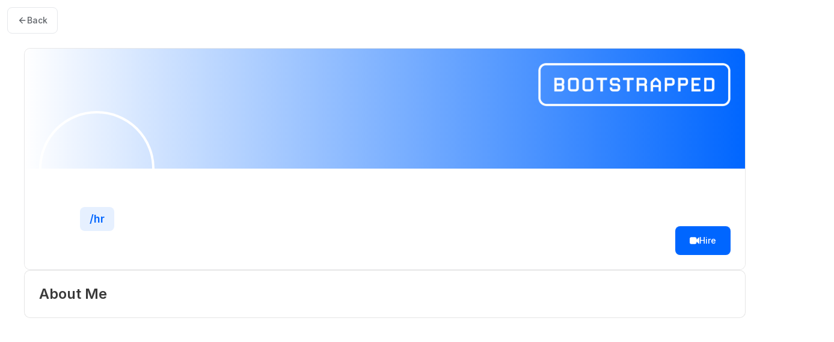

--- FILE ---
content_type: text/html; charset=UTF-8
request_url: https://bootstrapped.app/freelancer/kehinde--o
body_size: 2678
content:
<!-- SEO CACHE by GetPageRabbit.com --><!DOCTYPE html><html lang="en" class="wf-loading wf-barlow-n5-loading wf-inter-n4-loading wf-inter-n5-loading wf-inter-n6-loading wf-inter-n7-loading wf-inter-n8-loading wf-inter-i4-loading wf-opensans-n4-active wf-opensans-n6-active windows desktop landscape b-root" style="height: 100%;"><span aria-hidden="true" style="display: block; position: absolute; top: 0px; left: 0px; visibility: hidden; font-size: 300px; width: auto; height: auto; line-height: normal; margin: 0px; padding: 0px; font-variant: normal; white-space: nowrap; font-family: Barlow, serif; font-style: normal; font-weight: 500;">BESbswy</span><span aria-hidden="true" style="display: block; position: absolute; top: 0px; left: 0px; visibility: hidden; font-size: 300px; width: auto; height: auto; line-height: normal; margin: 0px; padding: 0px; font-variant: normal; white-space: nowrap; font-family: Barlow, sans-serif; font-style: normal; font-weight: 500;">BESbswy</span><span aria-hidden="true" style="display: block; position: absolute; top: 0px; left: 0px; visibility: hidden; font-size: 300px; width: auto; height: auto; line-height: normal; margin: 0px; padding: 0px; font-variant: normal; white-space: nowrap; font-family: Inter, serif; font-style: normal; font-weight: 400;">BESbswy</span><span aria-hidden="true" style="display: block; position: absolute; top: 0px; left: 0px; visibility: hidden; font-size: 300px; width: auto; height: auto; line-height: normal; margin: 0px; padding: 0px; font-variant: normal; white-space: nowrap; font-family: Inter, sans-serif; font-style: normal; font-weight: 400;">BESbswy</span><span aria-hidden="true" style="display: block; position: absolute; top: 0px; left: 0px; visibility: hidden; font-size: 300px; width: auto; height: auto; line-height: normal; margin: 0px; padding: 0px; font-variant: normal; white-space: nowrap; font-family: Inter, serif; font-style: normal; font-weight: 400;">BESbswy</span><span aria-hidden="true" style="display: block; position: absolute; top: 0px; left: 0px; visibility: hidden; font-size: 300px; width: auto; height: auto; line-height: normal; margin: 0px; padding: 0px; font-variant: normal; white-space: nowrap; font-family: Inter, sans-serif; font-style: normal; font-weight: 400;">BESbswy</span><span aria-hidden="true" style="display: block; position: absolute; top: 0px; left: 0px; visibility: hidden; font-size: 300px; width: auto; height: auto; line-height: normal; margin: 0px; padding: 0px; font-variant: normal; white-space: nowrap; font-family: Inter, serif; font-style: normal; font-weight: 500;">BESbswy</span><span aria-hidden="true" style="display: block; position: absolute; top: 0px; left: 0px; visibility: hidden; font-size: 300px; width: auto; height: auto; line-height: normal; margin: 0px; padding: 0px; font-variant: normal; white-space: nowrap; font-family: Inter, sans-serif; font-style: normal; font-weight: 500;">BESbswy</span><span aria-hidden="true" style="display: block; position: absolute; top: 0px; left: 0px; visibility: hidden; font-size: 300px; width: auto; height: auto; line-height: normal; margin: 0px; padding: 0px; font-variant: normal; white-space: nowrap; font-family: Inter, serif; font-style: normal; font-weight: 500;">BESbswy</span><span aria-hidden="true" style="display: block; position: absolute; top: 0px; left: 0px; visibility: hidden; font-size: 300px; width: auto; height: auto; line-height: normal; margin: 0px; padding: 0px; font-variant: normal; white-space: nowrap; font-family: Inter, sans-serif; font-style: normal; font-weight: 500;">BESbswy</span><span aria-hidden="true" style="display: block; position: absolute; top: 0px; left: 0px; visibility: hidden; font-size: 300px; width: auto; height: auto; line-height: normal; margin: 0px; padding: 0px; font-variant: normal; white-space: nowrap; font-family: Inter, serif; font-style: normal; font-weight: 600;">BESbswy</span><span aria-hidden="true" style="display: block; position: absolute; top: 0px; left: 0px; visibility: hidden; font-size: 300px; width: auto; height: auto; line-height: normal; margin: 0px; padding: 0px; font-variant: normal; white-space: nowrap; font-family: Inter, sans-serif; font-style: normal; font-weight: 600;">BESbswy</span><span aria-hidden="true" style="display: block; position: absolute; top: 0px; left: 0px; visibility: hidden; font-size: 300px; width: auto; height: auto; line-height: normal; margin: 0px; padding: 0px; font-variant: normal; white-space: nowrap; font-family: Inter, serif; font-style: normal; font-weight: 600;">BESbswy</span><span aria-hidden="true" style="display: block; position: absolute; top: 0px; left: 0px; visibility: hidden; font-size: 300px; width: auto; height: auto; line-height: normal; margin: 0px; padding: 0px; font-variant: normal; white-space: nowrap; font-family: Inter, sans-serif; font-style: normal; font-weight: 600;">BESbswy</span><span aria-hidden="true" style="display: block; position: absolute; top: 0px; left: 0px; visibility: hidden; font-size: 300px; width: auto; height: auto; line-height: normal; margin: 0px; padding: 0px; font-variant: normal; white-space: nowrap; font-family: Inter, serif; font-style: normal; font-weight: 700;">BESbswy</span><span aria-hidden="true" style="display: block; position: absolute; top: 0px; left: 0px; visibility: hidden; font-size: 300px; width: auto; height: auto; line-height: normal; margin: 0px; padding: 0px; font-variant: normal; white-space: nowrap; font-family: Inter, sans-serif; font-style: normal; font-weight: 700;">BESbswy</span><span aria-hidden="true" style="display: block; position: absolute; top: 0px; left: 0px; visibility: hidden; font-size: 300px; width: auto; height: auto; line-height: normal; margin: 0px; padding: 0px; font-variant: normal; white-space: nowrap; font-family: Inter, serif; font-style: normal; font-weight: 700;">BESbswy</span><span aria-hidden="true" style="display: block; position: absolute; top: 0px; left: 0px; visibility: hidden; font-size: 300px; width: auto; height: auto; line-height: normal; margin: 0px; padding: 0px; font-variant: normal; white-space: nowrap; font-family: Inter, sans-serif; font-style: normal; font-weight: 700;">BESbswy</span><span aria-hidden="true" style="display: block; position: absolute; top: 0px; left: 0px; visibility: hidden; font-size: 300px; width: auto; height: auto; line-height: normal; margin: 0px; padding: 0px; font-variant: normal; white-space: nowrap; font-family: Inter, serif; font-style: normal; font-weight: 800;">BESbswy</span><span aria-hidden="true" style="display: block; position: absolute; top: 0px; left: 0px; visibility: hidden; font-size: 300px; width: auto; height: auto; line-height: normal; margin: 0px; padding: 0px; font-variant: normal; white-space: nowrap; font-family: Inter, sans-serif; font-style: normal; font-weight: 800;">BESbswy</span><span aria-hidden="true" style="display: block; position: absolute; top: 0px; left: 0px; visibility: hidden; font-size: 300px; width: auto; height: auto; line-height: normal; margin: 0px; padding: 0px; font-variant: normal; white-space: nowrap; font-family: Inter, serif; font-style: italic; font-weight: 400;">BESbswy</span><span aria-hidden="true" style="display: block; position: absolute; top: 0px; left: 0px; visibility: hidden; font-size: 300px; width: auto; height: auto; line-height: normal; margin: 0px; padding: 0px; font-variant: normal; white-space: nowrap; font-family: Inter, sans-serif; font-style: italic; font-weight: 400;">BESbswy</span><span aria-hidden="true" style="display: block; position: absolute; top: 0px; left: 0px; visibility: hidden; font-size: 300px; width: auto; height: auto; line-height: normal; margin: 0px; padding: 0px; font-variant: normal; white-space: nowrap; font-family: Inter, serif; font-style: normal; font-weight: 400;">BESbswy</span><span aria-hidden="true" style="display: block; position: absolute; top: 0px; left: 0px; visibility: hidden; font-size: 300px; width: auto; height: auto; line-height: normal; margin: 0px; padding: 0px; font-variant: normal; white-space: nowrap; font-family: Inter, sans-serif; font-style: normal; font-weight: 400;">BESbswy</span><head><meta charset="utf-8"><meta http-equiv="X-UA-Compatible" content="IE=edge,chrome=1"><title></title><meta name="referrer" content="origin"><link rel="preload" href="https://fonts.googleapis.com/css?family=Barlow:500%7CInter:regular%7CInter:regular%7CInter:500%7CInter:500%7CInter:600%7CInter:600%7CInter:700%7CInter:700%7CInter:800%7CInter:italic%7CInter:regular%7COpen+Sans:regular%7COpen+Sans:600&display=swap" as="style" onload="this.onload=null;this.rel='stylesheet'"/><noscript><link href="https://fonts.googleapis.com/css?family=Barlow:500%7CInter:regular%7CInter:regular%7CInter:500%7CInter:500%7CInter:600%7CInter:600%7CInter:700%7CInter:700%7CInter:800%7CInter:italic%7CInter:regular%7COpen+Sans:regular%7COpen+Sans:600&display=swap" rel="stylesheet" type="text/css"/></noscript><link rel="icon" type="image/png" href="https://e06aef10c6257018994639c45295887d.cdn.bubble.io/cdn-cgi/image/w=128,h=,f=auto,dpr=1,fit=contain/f1664212316253x454105051703597400/LOGO2_CROPPED.png"><meta name="fragment" content="!"><meta name="description" content="🚀 Scalable and secure web apps for ambitious founders, small business owners and teams, powered by Automation, Low-Code/No-Code and AI. Certified bubble experts."><link rel="canonical" href="https://bootstrapped.app/profile/kehinde--o"><meta property="og:title" content="Bootstrapped"><meta name="twitter:title" content="Bootstrapped"><meta property="og:site_name" content="Bootstrapped"><meta name="twitter:site_name" content="Bootstrapped"><meta property="og:description" content="🚀 Scalable and secure web apps for ambitious founders, small business owners and teams, powered by Automation, Low-Code/No-Code and AI. Certified bubble experts."><meta name="twitter:description" content="🚀 Scalable and secure web apps for ambitious founders, small business owners and teams, powered by Automation, Low-Code/No-Code and AI. Certified bubble experts."><link rel="image_src" href="https://e06aef10c6257018994639c45295887d.cdn.bubble.io/cdn-cgi/image/w=,h=,f=auto,dpr=1,fit=contain/f1673900871921x657559184325951400/LOGO2.png"><meta property="og:image" content="https://e06aef10c6257018994639c45295887d.cdn.bubble.io/cdn-cgi/image/w=,h=,f=auto,dpr=1,fit=contain/f1673900871921x657559184325951400/LOGO2.png"><meta name="twitter:image:src" content="https://e06aef10c6257018994639c45295887d.cdn.bubble.io/cdn-cgi/image/w=,h=,f=auto,dpr=1,fit=contain/f1673900871921x657559184325951400/LOGO2.png"><meta property="og:url" content="https://bootstrapped.app/profile/kehinde--o"><meta property="og:type" content="website"><meta name="twitter:card" content="summary_large_image"><meta name="apple-mobile-web-app-capable" content="yes"><meta name="apple-mobile-web-app-status-bar-style" content="black-translucent"><meta name="viewport" content="width=device-width, initial-scale=1.0, user-scalable=1, maximum-scale=5"><link type="text/css" href="/package/run_css/3b936382947925bfd15aa2c4082e428ed55ed3026261b19a6eb9e0ebed9b5113/bootstrappedportal/live/profile/xfalse/xfalse/run.css" rel="stylesheet"><style>blockquote { border-left: 4px solid #ccc; margin-bottom: 5px; margin-top: 5px; padding-left: 16px; } ul, ol { list-style-position: outside; } .ql-font .ql-picker-label:first-child::before { font-family: inherit; overflow: hide; } .ql-font .ql-picker-label { overflow: hidden; } .regular-header-icon { color: #444; } .tooltip-header-icon { color: #ccc; }</style><link href="https://unpkg.com/boxicons@2.1.4/css/boxicons.min.css" rel="stylesheet"><link href="https://client.relay.crisp.chat" rel="dns-prefetch" crossorigin=""><link href="https://client.crisp.chat" rel="preconnect" crossorigin=""><link href="https://client.crisp.chat/static/stylesheets/client_default_a9172b0.css" type="text/css" rel="stylesheet"></head><body style="height: 100%;"><noscript><iframe src="https://www.googletagmanager.com/ns.html?id=GTM-5B8BGM3T" height="0" width="0" style="display:none;visibility:hidden"></iframe></noscript><img style="display: none;" src="[data-uri]" alt="image for site"><div class="bubble-element Page cnaQaZr bubble-r-container-wrapper main-page"><div class="bubble-r-container flex column"><div class="bubble-element Group cnaQcq bubble-r-container flex column"><button class="clickable-element flex-aligned-button bubble-element Button cnaVuaK" style="background-color: var(--color_primary_contrast_default);"><span class="icon-item"><svg viewBox="0 0 32 32" data-icon-set="material" style="width: 100%; height: 100%;"><use width="32" height="32" href="/static/icon_libraries/material-icons-4.0.0-outlined.svg#arrow_back"></use></svg></span><span class="label-item">Back</span></button><div class="bubble-element Group cnaQcm bubble-r-container flex column" style="max-height: unset;"><div class="bubble-element Group cnaQbj bubble-r-container flex column"><div class="bubble-element Group cnaQlaG bubble-r-container relative"><div class="bubble-element Shape cnaQgu" style="background: -webkit-linear-gradient(left, var(--color_primary_contrast_default), var(--color_primary_default));"></div><div class="bubble-element Image cnaQlaA" style="min-height: unset; max-height: unset;"><div class="aspect-ratio"></div><img src="https://e06aef10c6257018994639c45295887d.cdn.bubble.io/cdn-cgi/image/w=384,h=87,f=auto,dpr=1,fit=contain/f1742608737741x566622388630057400/logomark_cropped_white.png" alt="image for site"></div></div><div class="bubble-element Group cnaQbe bubble-r-container flex column" style="background-color: var(--color_cnQZa_default);"><div class="bubble-element Group cnaQbaQ bubble-r-container flex row" style="gap: unset;"><div class="bubble-element Group cnaQvaU bubble-r-container relative"><div class="bubble-element Image cnaQbaL" style="min-height: unset; max-height: unset;"><div class="aspect-ratio"></div><img src="[data-uri]" alt="image for site"></div><div class="bubble-element Text cnaQvn bubble-r-vertical-center" style="background-color: var(--color_cmjxY1_default);"><div>/hr</div></div></div></div><div class="bubble-element Group cnaQbaW bubble-r-container flex row" style="gap: 12px;"><div class="bubble-element Group cnaQyb bubble-r-container flex column"><h3 class="bubble-element Text cnaQbaR bubble-r-vertical-center" style="max-width: unset; max-height: unset;"><div></div></h3><h3 class="bubble-element Text cnaQbaS bubble-r-vertical-center" style="max-width: unset; max-height: unset;"><div></div></h3></div><button class="clickable-element flex-aligned-button bubble-element Button cnaQbaM" style="background-color: var(--color_primary_default);"><span class="icon-item"><svg viewBox="0 0 32 32" data-icon-set="fa" style="width: 100%; height: 100%;"><use width="32" height="32" href="/static/icon_libraries/fontawesome-4.7.0.svg#fa-video-camera"></use></svg></span><span class="label-item">Hire</span></button></div></div></div><div class="bubble-element Group cnaQxaB bubble-r-container flex column" style="background-color: var(--color_primary_contrast_default);"><div class="bubble-element Text cnaQxaH">About Me</div><div class="bubble-element Text cnaQxaG bubble-r-vertical-center"><div></div></div></div><div class="bubble-element Group cnaQcl bubble-r-container flex column"></div></div></div></div></div><div class="clickable-element bubble-element FloatingGroup cnaQai floating-group bubble-r-container-wrapper" style="display: none;"><div class="bubble-r-container flex column"><div class="bubble-element Group cnaQah bubble-r-container flex column" data-outline="true" style="background-color: var(--color_cnQZa_default); box-shadow: 2px 7px 32px -8px rgba(var(--color_cnQZY_default_rgb), 0.2);"><div class="bubble-element Group cnaQaaV bubble-r-container flex column"><div class="bubble-element Group cnaQaaE bubble-r-container flex row"><button class="bubble-element materialicons-Materialicon" style="align-self: center; min-width: 16px; order: 3; width: 16px; flex-grow: 1; margin: 0px; z-index: 9; height: 80px;"></button></div><div class="bubble-element Group cnaQaaU bubble-r-container flex column"><div class="clickable-element bubble-element Group cnaQaaK bubble-r-container flex row"><button class="bubble-element materialicons-Materialicon" style="align-self: center; min-width: 16px; order: 1; width: 16px; flex-grow: 1; margin: 0px; z-index: 2; height: 80px;"></button></div><div class="clickable-element bubble-element Group cnaQaaQ bubble-r-container flex row"><button class="bubble-element materialicons-Materialicon" style="align-self: center; min-width: 16px; order: 1; width: 16px; flex-grow: 1; margin: 0px; z-index: 2; height: 80px;"></button></div></div></div></div></div></div><script defer src="https://static.cloudflareinsights.com/beacon.min.js/vcd15cbe7772f49c399c6a5babf22c1241717689176015" integrity="sha512-ZpsOmlRQV6y907TI0dKBHq9Md29nnaEIPlkf84rnaERnq6zvWvPUqr2ft8M1aS28oN72PdrCzSjY4U6VaAw1EQ==" data-cf-beacon='{"version":"2024.11.0","token":"3c161cd831344c08a4b11db4f84aa599","r":1,"server_timing":{"name":{"cfCacheStatus":true,"cfEdge":true,"cfExtPri":true,"cfL4":true,"cfOrigin":true,"cfSpeedBrain":true},"location_startswith":null}}' crossorigin="anonymous"></script>
</body></html>

--- FILE ---
content_type: image/svg+xml
request_url: https://bootstrapped.app/static/icon_libraries/material-icons-4.0.0-outlined.svg
body_size: 211433
content:
<svg xmlns="http://www.w3.org/2000/svg" style="height:0;width:0;position:absolute"><symbol id="zoom_out" viewBox="0 0 24 24"><path d="M15.5 14h-.79l-.28-.27A6.471 6.471 0 0 0 16 9.5 6.5 6.5 0 1 0 9.5 16c1.61 0 3.09-.59 4.23-1.57l.27.28v.79l5 4.99L20.49 19zm-6 0C7.01 14 5 11.99 5 9.5S7.01 5 9.5 5 14 7.01 14 9.5 11.99 14 9.5 14M7 9h5v1H7z" class="nc-icon-wrapper"/></symbol><symbol id="woman_2" viewBox="0 0 24 24"><g class="nc-icon-wrapper"><path d="M13.94 8.31C13.62 7.52 12.85 7 12 7s-1.62.52-1.94 1.31L7 16h3.5v6h3v-6H17z"/><circle cx="12" cy="4" r="2"/></g></symbol><symbol id="woman" viewBox="0 0 24 24"><g class="nc-icon-wrapper"><path d="M13.94 8.31C13.62 7.52 12.85 7 12 7s-1.62.52-1.94 1.31L7 16h3v6h4v-6h3z"/><circle cx="12" cy="4" r="2"/></g></symbol><symbol id="zoom_out_map" viewBox="0 0 24 24"><path d="m15 3 2.3 2.3-2.89 2.87 1.42 1.42L18.7 6.7 21 9V3zM3 9l2.3-2.3 2.87 2.89 1.42-1.42L6.7 5.3 9 3H3zm6 12-2.3-2.3 2.89-2.87-1.42-1.42L5.3 17.3 3 15v6zm12-6-2.3 2.3-2.87-2.89-1.42 1.42 2.89 2.87L15 21h6z" class="nc-icon-wrapper"/></symbol><symbol id="zoom_in" viewBox="0 0 24 24"><path d="M15.5 14h-.79l-.28-.27A6.471 6.471 0 0 0 16 9.5 6.5 6.5 0 1 0 9.5 16c1.61 0 3.09-.59 4.23-1.57l.27.28v.79l5 4.99L20.49 19zm-6 0C7.01 14 5 11.99 5 9.5S7.01 5 9.5 5 14 7.01 14 9.5 11.99 14 9.5 14m.5-7H9v2H7v1h2v2h1v-2h2V9h-2z" class="nc-icon-wrapper"/></symbol><symbol id="zoom_in_map" viewBox="0 0 24 24"><path d="M9 9V3H7v2.59L3.91 2.5 2.5 3.91 5.59 7H3v2zm12 0V7h-2.59l3.09-3.09-1.41-1.41L17 5.59V3h-2v6zM3 15v2h2.59L2.5 20.09l1.41 1.41L7 18.41V21h2v-6zm12 0v6h2v-2.59l3.09 3.09 1.41-1.41L18.41 17H21v-2z" class="nc-icon-wrapper"/></symbol><symbol id="wrong_location" viewBox="0 0 24 24"><g class="nc-icon-wrapper"><path d="M18 11v.2c0 2.34-1.95 5.44-6 9.14-4.05-3.7-6-6.79-6-9.14C6 7.57 8.65 5 12 5c.34 0 .68.03 1 .08V3.06c-.33-.04-.66-.06-1-.06-4.2 0-8 3.22-8 8.2 0 3.32 2.67 7.25 8 11.8 5.33-4.55 8-8.48 8-11.8V11z"/><circle cx="12" cy="11" r="2"/><path d="m22.54 2.88-1.42-1.42L19 3.59l-2.12-2.13-1.42 1.42L17.59 5l-2.13 2.12 1.42 1.42L19 6.41l2.12 2.13 1.42-1.42L20.41 5z"/></g></symbol><symbol id="youtube_searched_for" viewBox="0 0 24 24"><path d="M17.01 14h-.8l-.27-.27a6.451 6.451 0 0 0 1.57-4.23c0-3.59-2.91-6.5-6.5-6.5s-6.5 3-6.5 6.5H2l3.84 4 4.16-4H6.51a4.5 4.5 0 0 1 9 0 4.507 4.507 0 0 1-6.32 4.12L7.71 15.1a6.474 6.474 0 0 0 7.52-.67l.27.27v.79l5.01 4.99L22 19z" class="nc-icon-wrapper"/></symbol><symbol id="yard" viewBox="0 0 24 24"><path d="M18 13c-3.31 0-6 2.69-6 6 3.31 0 6-2.69 6-6M6 13c0 3.31 2.69 6 6 6 0-3.31-2.69-6-6-6m2-1.97a1.562 1.562 0 0 0 2.45 1.28l-.01.12c0 .86.7 1.56 1.56 1.56s1.56-.7 1.56-1.56l-.01-.12c.25.17.56.28.89.28.86 0 1.56-.7 1.56-1.56 0-.62-.37-1.16-.89-1.41.52-.24.89-.78.89-1.4a1.562 1.562 0 0 0-2.45-1.28l.01-.12c0-.86-.7-1.56-1.56-1.56s-1.56.7-1.56 1.56l.01.12A1.562 1.562 0 0 0 8 8.22c0 .62.37 1.16.89 1.41-.52.24-.89.78-.89 1.4m4-2.97c.86 0 1.56.7 1.56 1.56s-.7 1.56-1.56 1.56-1.56-.7-1.56-1.56.7-1.56 1.56-1.56M20 4v16H4V4zm0-2H4c-1.1 0-2 .9-2 2v16c0 1.1.9 2 2 2h16c1.1 0 2-.9 2-2V4c0-1.1-.9-2-2-2" class="nc-icon-wrapper"/></symbol><symbol id="wysiwyg" viewBox="0 0 24 24"><path d="M19 3H5a2 2 0 0 0-2 2v14a2 2 0 0 0 2 2h14c1.1 0 2-.9 2-2V5a2 2 0 0 0-2-2m0 16H5V7h14zm-2-7H7v-2h10zm-4 4H7v-2h6z" class="nc-icon-wrapper"/></symbol><symbol id="wrap_text" viewBox="0 0 24 24"><path d="M4 19h6v-2H4zM20 5H4v2h16zm-3 6H4v2h13.25c1.1 0 2 .9 2 2s-.9 2-2 2H15v-2l-3 3 3 3v-2h2c2.21 0 4-1.79 4-4s-1.79-4-4-4" class="nc-icon-wrapper"/></symbol><symbol id="work_off" viewBox="0 0 24 24"><path d="M10 4h4v2h-3.6l2 2H20v7.6l2 2V8c0-1.11-.89-2-2-2h-4V4c0-1.11-.89-2-2-2h-4c-.99 0-1.8.7-1.96 1.64L10 5.6zM3.4 1.84 1.99 3.25 4.74 6H4c-1.11 0-1.99.89-1.99 2L2 19c0 1.11.89 2 2 2h15.74l2 2 1.41-1.41zM4 19V8h2.74l11 11z" class="nc-icon-wrapper"/></symbol><symbol id="workspaces" viewBox="0 0 24 24"><path d="M6 15c1.1 0 2 .9 2 2s-.9 2-2 2-2-.9-2-2 .9-2 2-2m0-2c-2.2 0-4 1.8-4 4s1.8 4 4 4 4-1.8 4-4-1.8-4-4-4m6-8c1.1 0 2 .9 2 2s-.9 2-2 2-2-.9-2-2 .9-2 2-2m0-2C9.8 3 8 4.8 8 7s1.8 4 4 4 4-1.8 4-4-1.8-4-4-4m6 12c1.1 0 2 .9 2 2s-.9 2-2 2-2-.9-2-2 .9-2 2-2m0-2c-2.2 0-4 1.8-4 4s1.8 4 4 4 4-1.8 4-4-1.8-4-4-4" class="nc-icon-wrapper"/></symbol><symbol id="workspace_premium" viewBox="0 0 24 24"><path d="M9.68 13.69 12 11.93l2.31 1.76-.88-2.85L15.75 9h-2.84L12 6.19 11.09 9H8.25l2.31 1.84zM20 10c0-4.42-3.58-8-8-8s-8 3.58-8 8c0 2.03.76 3.87 2 5.28V23l6-2 6 2v-7.72A7.96 7.96 0 0 0 20 10m-8-6c3.31 0 6 2.69 6 6s-2.69 6-6 6-6-2.69-6-6 2.69-6 6-6m0 15-4 1.02v-3.1c1.18.68 2.54 1.08 4 1.08s2.82-.4 4-1.08v3.1z" class="nc-icon-wrapper"/></symbol><symbol id="work_outline" viewBox="0 0 24 24"><path d="M14 6V4h-4v2zM4 8v11h16V8zm16-2c1.11 0 2 .89 2 2v11c0 1.11-.89 2-2 2H4c-1.11 0-2-.89-2-2l.01-11c0-1.11.88-2 1.99-2h4V4c0-1.11.89-2 2-2h4c1.11 0 2 .89 2 2v2z" class="nc-icon-wrapper"/></symbol><symbol id="wine_bar" viewBox="0 0 24 24"><path d="M6 3v6c0 2.97 2.16 5.43 5 5.91V19H8v2h8v-2h-3v-4.09c2.84-.48 5-2.94 5-5.91V3zm6 10c-1.86 0-3.41-1.28-3.86-3h7.72c-.45 1.72-2 3-3.86 3m4-5H8V5h8z" class="nc-icon-wrapper"/></symbol><symbol id="work_history" viewBox="0 0 24 24"><g class="nc-icon-wrapper"><path d="M4 19V8h16v3.29c.72.22 1.4.54 2 .97V8c0-1.11-.89-2-2-2h-4V4c0-1.11-.89-2-2-2h-4c-1.11 0-2 .89-2 2v2H4c-1.11 0-1.99.89-1.99 2L2 19c0 1.11.89 2 2 2h7.68c-.3-.62-.5-1.29-.6-2zm6-15h4v2h-4z"/><path d="M18 13c-2.76 0-5 2.24-5 5s2.24 5 5 5 5-2.24 5-5-2.24-5-5-5m1.65 7.35L17.5 18.2V15h1v2.79l1.85 1.85z"/></g></symbol><symbol id="work" viewBox="0 0 24 24"><path d="M20 6h-4V4c0-1.11-.89-2-2-2h-4c-1.11 0-2 .89-2 2v2H4c-1.11 0-1.99.89-1.99 2L2 19c0 1.11.89 2 2 2h16c1.11 0 2-.89 2-2V8c0-1.11-.89-2-2-2m-6 0h-4V4h4z" class="nc-icon-wrapper"/></symbol><symbol id="wifi_tethering_off" viewBox="0 0 24 24"><path d="M2.81 2.81 1.39 4.22l2.69 2.69A9.958 9.958 0 0 0 2 13c0 2.76 1.12 5.26 2.93 7.07l1.42-1.42a7.957 7.957 0 0 1-.84-10.31l1.43 1.43a6.003 6.003 0 0 0 .82 7.47l1.42-1.42A3.934 3.934 0 0 1 8 13c0-.63.15-1.23.41-1.76l1.61 1.61c0 .05-.02.1-.02.15 0 .55.23 1.05.59 1.41.36.36.86.59 1.41.59.05 0 .1-.01.16-.02l7.62 7.62 1.41-1.41zM17.7 14.87c.19-.59.3-1.22.3-1.87 0-3.31-2.69-6-6-6-.65 0-1.28.1-1.87.3l1.71 1.71C11.89 9 11.95 9 12 9c2.21 0 4 1.79 4 4 0 .05 0 .11-.01.16zM12 5c4.42 0 8 3.58 8 8 0 1.22-.27 2.37-.77 3.4l1.49 1.49A9.953 9.953 0 0 0 22 13c0-5.52-4.48-10-10-10-1.78 0-3.44.46-4.89 1.28l1.48 1.48C9.63 5.27 10.78 5 12 5" class="nc-icon-wrapper"/></symbol><symbol id="window" viewBox="0 0 24 24"><path d="M19 3H5c-1.1 0-2 .9-2 2v14c0 1.1.9 2 2 2h14c1.1 0 2-.9 2-2V5c0-1.1-.9-2-2-2m0 8h-6V5h6zm-8-6v6H5V5zm-6 8h6v6H5zm8 6v-6h6v6z" class="nc-icon-wrapper"/></symbol><symbol id="wifi_protected_setup" viewBox="0 0 24 24"><g class="nc-icon-wrapper"><path d="M16.71 5.29 19 3h-8v8l2.3-2.3c1.97 1.46 3.25 3.78 3.25 6.42 0 1.31-.32 2.54-.88 3.63 2.33-1.52 3.88-4.14 3.88-7.13 0-2.52-1.11-4.77-2.84-6.33"/><path d="M7.46 8.88c0-1.31.32-2.54.88-3.63a8.479 8.479 0 0 0-3.88 7.13c0 2.52 1.1 4.77 2.84 6.33L5 21h8v-8l-2.3 2.3c-1.96-1.46-3.24-3.78-3.24-6.42"/></g></symbol><symbol id="wifi_tethering" viewBox="0 0 24 24"><path d="M12 11c-1.1 0-2 .9-2 2s.9 2 2 2 2-.9 2-2-.9-2-2-2m6 2c0-3.31-2.69-6-6-6s-6 2.69-6 6c0 2.22 1.21 4.15 3 5.19l1-1.74c-1.19-.7-2-1.97-2-3.45 0-2.21 1.79-4 4-4s4 1.79 4 4c0 1.48-.81 2.75-2 3.45l1 1.74c1.79-1.04 3-2.97 3-5.19M12 3C6.48 3 2 7.48 2 13c0 3.7 2.01 6.92 4.99 8.65l1-1.73C5.61 18.53 4 15.96 4 13c0-4.42 3.58-8 8-8s8 3.58 8 8c0 2.96-1.61 5.53-4 6.92l1 1.73c2.99-1.73 5-4.95 5-8.65 0-5.52-4.48-10-10-10" class="nc-icon-wrapper"/></symbol><symbol id="wind_power" viewBox="0 0 24 24"><g class="nc-icon-wrapper"><path d="M4 3h6v2H4zM1 7h5v2H1zm2 12h5v2H3z"/><path d="m22.21 18.61-2.28-4.1a2.05 2.05 0 0 0-1.26-.97l-2.69-.67a2.95 2.95 0 0 0-.37-1.33l3.96-6.59c.65-1.08.3-2.48-.78-3.13a2.288 2.288 0 0 0-2.73.3l-3.43 3.21c-.4.37-.63.9-.63 1.45v3.4c-.47.17-.89.45-1.23.82H3.28a2.279 2.279 0 0 0-.63 4.47l4.51 1.29c.18.05.37.08.55.08.36 0 .72-.1 1.03-.29l2.24-1.34c.29.26.63.47 1.02.61V21c-1.1 0-2 .9-2 2h6c0-1.1-.9-2-2-2v-4.28l4.61 4.61c.45.45 1.03.67 1.61.67.58 0 1.17-.22 1.61-.67.72-.72.88-1.83.38-2.72M7.72 14.84 3.2 13.55a.279.279 0 0 1-.2-.27c0-.15.13-.28.28-.28h6.73c0 .15.01.3.03.44zM13 14c-.55 0-1-.45-1-1s.45-1 1-1 1 .45 1 1-.45 1-1 1m1-3.86V6.78l3.43-3.21c.05-.05.19-.12.34-.04.13.08.18.25.1.38l-3.74 6.24zm6.42 9.78c-.05.05-.24.16-.4 0l-4.85-4.85c.08-.09.16-.18.24-.28l2.78.69 2.28 4.1c.06.11.04.25-.05.34"/></g></symbol><symbol id="wifi_password" viewBox="0 0 24 24"><path d="m24 8.98-2.12 2.13C19.35 8.57 15.85 7 12 7s-7.35 1.57-9.88 4.11L0 8.98C3.07 5.9 7.31 4 12 4s8.93 1.9 12 4.98M4.24 13.22l2.12 2.12A7.967 7.967 0 0 1 12 13c2.2 0 4.2.9 5.64 2.35l2.12-2.12C17.78 11.23 15.03 10 12 10c-3.03 0-5.78 1.23-7.76 3.22M24 20v3c0 .55-.45 1-1 1h-4c-.55 0-1-.45-1-1v-3c0-.55.45-1 1-1v-1c0-1.1.9-2 2-2s2 .9 2 2v1c.55 0 1 .45 1 1m-2-2c0-.55-.45-1-1-1s-1 .45-1 1v1h2zm-10-2c-1.38 0-2.63.56-3.53 1.46L12 21l3.53-3.54A4.98 4.98 0 0 0 12 16" class="nc-icon-wrapper"/></symbol><symbol id="wifi_tethering_error" viewBox="0 0 24 24"><path d="M12 7c-3.31 0-6 2.69-6 6 0 1.66.68 3.15 1.76 4.24l1.42-1.42A3.934 3.934 0 0 1 8 13c0-2.21 1.79-4 4-4s4 1.79 4 4c0 1.11-.45 2.1-1.18 2.82l1.42 1.42A6.003 6.003 0 0 0 18 13c0-3.31-2.69-6-6-6m0-4C6.48 3 2 7.48 2 13c0 2.76 1.12 5.26 2.93 7.07l1.42-1.42A7.94 7.94 0 0 1 4 13c0-4.42 3.58-8 8-8 2.53 0 4.78 1.17 6.24 3h2.42C18.93 5.01 15.7 3 12 3m0 8c-1.1 0-2 .9-2 2 0 .55.23 1.05.59 1.41.36.36.86.59 1.41.59s1.05-.23 1.41-.59c.36-.36.59-.86.59-1.41 0-1.1-.9-2-2-2m8-1h2v6h-2zm0 8h2v2h-2z" class="nc-icon-wrapper"/></symbol><symbol id="watch" viewBox="0 0 24 24"><path d="m14.31 2 .41 2.48C13.87 4.17 12.96 4 12 4c-.95 0-1.87.17-2.71.47L9.7 2zm.41 17.52L14.31 22H9.7l-.41-2.47c.84.3 1.76.47 2.71.47.96 0 1.87-.17 2.72-.48M16 0H8l-.95 5.73C5.19 7.19 4 9.45 4 12s1.19 4.81 3.05 6.27L8 24h8l.96-5.73C18.81 16.81 20 14.54 20 12s-1.19-4.81-3.04-6.27zm-4 18c-3.31 0-6-2.69-6-6s2.69-6 6-6 6 2.69 6 6-2.69 6-6 6" class="nc-icon-wrapper"/></symbol><symbol id="wifi_calling" viewBox="0 0 24 24"><g class="nc-icon-wrapper"><path d="M20 15.51c-1.24 0-2.45-.2-3.57-.57a.84.84 0 0 0-.31-.05c-.26 0-.51.1-.71.29l-2.2 2.2a15.149 15.149 0 0 1-6.59-6.59l2.2-2.2c.28-.28.36-.67.25-1.02A11.36 11.36 0 0 1 8.5 4c0-.55-.45-1-1-1H4c-.55 0-1 .45-1 1 0 9.39 7.61 17 17 17 .55 0 1-.45 1-1v-3.49c0-.55-.45-1-1-1M5.03 5h1.5a13 13 0 0 0 .46 2.59l-1.2 1.2c-.41-1.2-.67-2.47-.76-3.79M19 18.97c-1.32-.09-2.59-.35-3.8-.75l1.19-1.19c.85.24 1.72.39 2.6.45v1.49z"/><path d="M22 4.95C21.79 4.78 19.67 3 16.5 3c-3.18 0-5.29 1.78-5.5 1.95L16.5 12z"/></g></symbol><symbol id="wifi_lock" viewBox="0 0 24 24"><g class="nc-icon-wrapper"><path d="M21.98 11 24 8.98A16.88 16.88 0 0 0 12 4C7.31 4 3.07 5.9 0 8.98l6.35 6.36L12 21l3.05-3.05V15c0-.45.09-.88.23-1.29.54-1.57 2.01-2.71 3.77-2.71z"/><path d="M22 16v-1c0-1.1-.9-2-2-2s-2 .9-2 2v1c-.55 0-1 .45-1 1v3c0 .55.45 1 1 1h4c.55 0 1-.45 1-1v-3c0-.55-.45-1-1-1m-1 0h-2v-1c0-.55.45-1 1-1s1 .45 1 1z"/></g></symbol><symbol id="wifi_off" viewBox="0 0 24 24"><path d="m21 11 2-2c-3.73-3.73-8.87-5.15-13.7-4.31l2.58 2.58c3.3-.02 6.61 1.22 9.12 3.73m-2 2a9.895 9.895 0 0 0-3.72-2.33l3.02 3.02zM9 17l3 3 3-3a4.237 4.237 0 0 0-6 0M3.41 1.64 2 3.05 5.05 6.1C3.59 6.83 2.22 7.79 1 9l2 2c1.23-1.23 2.65-2.16 4.17-2.78l2.24 2.24A9.823 9.823 0 0 0 5 13l2 2a6.999 6.999 0 0 1 4.89-2.06l7.08 7.08 1.41-1.41z" class="nc-icon-wrapper"/></symbol><symbol id="west" viewBox="0 0 24 24"><path d="m9 19 1.41-1.41L5.83 13H22v-2H5.83l4.59-4.59L9 5l-7 7z" class="nc-icon-wrapper"/></symbol><symbol id="wifi_find" viewBox="0 0 24 24"><g class="nc-icon-wrapper"><path d="M12 6c4.14 0 7.88 1.68 10.59 4.39L24 8.98A16.88 16.88 0 0 0 12 4C7.31 4 3.07 5.9 0 8.98L12 21l1.41-1.42L2.93 9.08C5.45 7.16 8.59 6 12 6"/><path d="M21 14c0-2.24-1.76-4-4-4s-4 1.76-4 4 1.76 4 4 4c.75 0 1.44-.21 2.03-.56L21.59 20 23 18.59l-2.56-2.56c.35-.59.56-1.28.56-2.03m-4 2c-1.12 0-2-.88-2-2s.88-2 2-2 2 .88 2 2-.88 2-2 2"/></g></symbol><symbol id="wifi_channel" viewBox="0 0 24 24"><path d="M16 3c-2.51 0-3.77 5.61-4.4 10.57C10.79 10.66 9.61 8 8 8 4.43 8 3 21 3 21h2.01c.61-5.27 2-9.82 2.99-10.87.98 1.05 2.38 5.61 2.99 10.87H13c.5-2.53 2-6 3-6s2.5 3.53 3 6h2s-.5-18-5-18m0 10c-.99 0-1.82.62-2.5 1.5.57-4.77 1.54-8.62 2.5-9.44.97.81 1.91 4.67 2.49 9.43C17.81 13.62 16.98 13 16 13" class="nc-icon-wrapper"/></symbol><symbol id="wifi_calling_3" viewBox="0 0 24 24"><g class="nc-icon-wrapper"><path d="M16.49 4.5c1.79 0 3.42.73 4.59 1.91l1.06-1.06A7.94 7.94 0 0 0 16.49 3c-2.21 0-4.21.9-5.66 2.34l1.06 1.06a6.545 6.545 0 0 1 4.6-1.9"/><path d="M16.49 6c-1.38 0-2.63.56-3.54 1.46l1.06 1.06c.63-.63 1.51-1.03 2.47-1.03s1.84.39 2.47 1.03l1.06-1.06A4.94 4.94 0 0 0 16.49 6m0 3c-.55 0-1.05.22-1.41.59L16.49 11l1.41-1.41c-.36-.37-.86-.59-1.41-.59"/><path d="m20.2 14.87-3.67-.73c-.5-.1-.83.2-.9.27l-2.52 2.5c-2.5-1.43-4.57-3.5-6-6l2.5-2.52c.23-.24.33-.57.27-.9L9.13 3.8c-.09-.46-.5-.8-.98-.8H4c-.56 0-1.03.47-1 1.03.17 2.89 1.05 5.6 2.43 7.97 1.58 2.73 3.85 4.99 6.57 6.57 2.37 1.37 5.08 2.26 7.97 2.43.55.03 1.03-.43 1.03-1v-4.15c0-.48-.34-.89-.8-.98M5.1 5h2.23l.47 2.35L6.17 9c-.54-1.3-.9-2.63-1.07-4M19 18.9c-1.37-.18-2.7-.53-4-1.07l1.65-1.63 2.35.47z"/></g></symbol><symbol id="width_normal" viewBox="0 0 24 24"><path d="M20 4H4c-1.1 0-2 .9-2 2v12c0 1.1.9 2 2 2h16c1.1 0 2-.9 2-2V6c0-1.1-.9-2-2-2M4 18V6h4v12zm6 0V6h4v12zm10 0h-4V6h4z" class="nc-icon-wrapper"/></symbol><symbol id="wifi_2_bar" viewBox="0 0 24 24"><path d="M12 10c3.03 0 5.78 1.23 7.76 3.22l-2.12 2.12A7.967 7.967 0 0 0 12 13c-2.2 0-4.2.9-5.64 2.35l-2.12-2.12C6.22 11.23 8.97 10 12 10m0 6c-1.38 0-2.63.56-3.53 1.46L12 21l3.53-3.54A4.98 4.98 0 0 0 12 16" class="nc-icon-wrapper"/></symbol><symbol id="wifi_1_bar" viewBox="0 0 24 24"><path d="M15.53 17.46 12 21l-3.53-3.54c.9-.9 2.15-1.46 3.53-1.46s2.63.56 3.53 1.46" class="nc-icon-wrapper"/></symbol><symbol id="wifi" viewBox="0 0 24 24"><path d="m1 9 2 2c4.97-4.97 13.03-4.97 18 0l2-2C16.93 2.93 7.08 2.93 1 9m8 8 3 3 3-3a4.237 4.237 0 0 0-6 0m-4-4 2 2a7.074 7.074 0 0 1 10 0l2-2C15.14 9.14 8.87 9.14 5 13" class="nc-icon-wrapper"/></symbol><symbol id="width_wide" viewBox="0 0 24 24"><path d="M20 4H4c-1.1 0-2 .9-2 2v12c0 1.1.9 2 2 2h16c1.1 0 2-.9 2-2V6c0-1.1-.9-2-2-2M4 18V6h2v12zm4 0V6h8v12zm12 0h-2V6h2z" class="nc-icon-wrapper"/></symbol><symbol id="wallet" viewBox="0 0 24 24"><path d="M18 4H6C3.79 4 2 5.79 2 8v8c0 2.21 1.79 4 4 4h12c2.21 0 4-1.79 4-4V8c0-2.21-1.79-4-4-4m-1.86 9.77c-.24.2-.57.28-.88.2L4.15 11.25C4.45 10.52 5.16 10 6 10h12c.67 0 1.26.34 1.63.84zM6 6h12c1.1 0 2 .9 2 2v.55c-.59-.34-1.27-.55-2-.55H6c-.73 0-1.41.21-2 .55V8c0-1.1.9-2 2-2" class="nc-icon-wrapper"/></symbol><symbol id="width_full" viewBox="0 0 24 24"><path d="M20 4H4c-1.1 0-2 .9-2 2v12c0 1.1.9 2 2 2h16c1.1 0 2-.9 2-2V6c0-1.1-.9-2-2-2M4 18V6h1v12zm3 0V6h10v12zm13 0h-1V6h1z" class="nc-icon-wrapper"/></symbol><symbol id="widgets" viewBox="0 0 24 24"><path d="m16.66 4.52 2.83 2.83-2.83 2.83-2.83-2.83zM9 5v4H5V5zm10 10v4h-4v-4zM9 15v4H5v-4zm7.66-13.31L11 7.34 16.66 13l5.66-5.66zM11 3H3v8h8zm10 10h-8v8h8zm-10 0H3v8h8z" class="nc-icon-wrapper"/></symbol><symbol id="where_to_vote" viewBox="0 0 24 24"><path d="M12 1C7.59 1 4 4.59 4 9c0 5.57 6.96 13.34 7.26 13.67l.74.82.74-.82C13.04 22.34 20 14.57 20 9c0-4.41-3.59-8-8-8m0 19.47C9.82 17.86 6 12.54 6 9c0-3.31 2.69-6 6-6s6 2.69 6 6c0 3.83-4.25 9.36-6 11.47m-1.53-9.3L8.71 9.4l-1.42 1.42L10.47 14l6.01-6.01-1.41-1.42z" class="nc-icon-wrapper"/></symbol><symbol id="wheelchair_pickup" viewBox="0 0 24 24"><path d="M4.5 4c0-1.11.89-2 2-2s2 .89 2 2-.89 2-2 2-2-.89-2-2m5.5 6.95V9c0-1.1-.9-2-2-2H5c-1.1 0-2 .9-2 2v6h2v7h3.5v-.11c-1.24-1.26-2-2.99-2-4.89 0-2.58 1.41-4.84 3.5-6.05M16.5 17c0 1.65-1.35 3-3 3s-3-1.35-3-3c0-1.11.61-2.06 1.5-2.58v-2.16c-2.02.64-3.5 2.51-3.5 4.74 0 2.76 2.24 5 5 5s5-2.24 5-5zm3.04-3H15V8h-2v8h5.46l2.47 3.71 1.66-1.11z" class="nc-icon-wrapper"/></symbol><symbol id="whatshot" viewBox="0 0 24 24"><path d="M11.57 13.16c-1.36.28-2.17 1.16-2.17 2.41 0 1.34 1.11 2.42 2.49 2.42 2.05 0 3.71-1.66 3.71-3.71 0-1.07-.15-2.12-.46-3.12-.79 1.07-2.2 1.72-3.57 2M13.5.67s.74 2.65.74 4.8c0 2.06-1.35 3.73-3.41 3.73-2.07 0-3.63-1.67-3.63-3.73l.03-.36C5.21 7.51 4 10.62 4 14c0 4.42 3.58 8 8 8s8-3.58 8-8C20 8.61 17.41 3.8 13.5.67M12 20c-3.31 0-6-2.69-6-6 0-1.53.3-3.04.86-4.43a5.582 5.582 0 0 0 3.97 1.63c2.66 0 4.75-1.83 5.28-4.43A14.77 14.77 0 0 1 18 14c0 3.31-2.69 6-6 6" class="nc-icon-wrapper"/></symbol><symbol id="web" viewBox="0 0 24 24"><path d="M20 4H4c-1.1 0-1.99.9-1.99 2L2 18c0 1.1.9 2 2 2h16c1.1 0 2-.9 2-2V6c0-1.1-.9-2-2-2M4 9h10.5v3.5H4zm0 5.5h10.5V18H4zM20 18h-3.5V9H20z" class="nc-icon-wrapper"/></symbol><symbol id="weekend" viewBox="0 0 24 24"><path d="M21 9V7c0-1.65-1.35-3-3-3H6C4.35 4 3 5.35 3 7v2c-1.65 0-3 1.35-3 3v5c0 1.65 1.35 3 3 3h18c1.65 0 3-1.35 3-3v-5c0-1.65-1.35-3-3-3M5 7c0-.55.45-1 1-1h12c.55 0 1 .45 1 1v2.78c-.61.55-1 1.34-1 2.22v2H6v-2c0-.88-.39-1.67-1-2.22zm17 10c0 .55-.45 1-1 1H3c-.55 0-1-.45-1-1v-5c0-.55.45-1 1-1s1 .45 1 1v4h16v-4c0-.55.45-1 1-1s1 .45 1 1z" class="nc-icon-wrapper"/></symbol><symbol id="webhook" viewBox="0 0 24 24"><path d="M10 15h5.88c.27-.31.67-.5 1.12-.5.83 0 1.5.67 1.5 1.5s-.67 1.5-1.5 1.5c-.44 0-.84-.19-1.12-.5H11.9A5 5 0 1 1 6 11.1v2.07c-1.16.41-2 1.53-2 2.83 0 1.65 1.35 3 3 3s3-1.35 3-3zm2.5-11c1.65 0 3 1.35 3 3h2c0-2.76-2.24-5-5-5a5.002 5.002 0 0 0-3.45 8.62l-2.35 3.9c-.68.14-1.2.75-1.2 1.48 0 .83.67 1.5 1.5 1.5a1.498 1.498 0 0 0 1.43-1.95l3.38-5.63A3.003 3.003 0 0 1 9.5 7c0-1.65 1.35-3 3-3m4.5 9c-.64 0-1.23.2-1.72.54l-3.05-5.07C11.53 8.35 11 7.74 11 7c0-.83.67-1.5 1.5-1.5S14 6.17 14 7c0 .15-.02.29-.06.43l2.19 3.65c.28-.05.57-.08.87-.08 2.76 0 5 2.24 5 5s-2.24 5-5 5a5 5 0 0 1-4.33-2.5h2.67c.48.32 1.05.5 1.66.5 1.65 0 3-1.35 3-3s-1.35-3-3-3" class="nc-icon-wrapper"/></symbol><symbol id="web_stories" viewBox="0 0 24 24"><path d="M17 4v16c1.1 0 2-.9 2-2V6c0-1.1-.9-2-2-2m-4-2H4c-1.1 0-2 .9-2 2v16c0 1.1.9 2 2 2h9c1.1 0 2-.9 2-2V4c0-1.1-.9-2-2-2m0 18H4V4h9zm8-14v12c.83 0 1.5-.67 1.5-1.5v-9c0-.83-.67-1.5-1.5-1.5" class="nc-icon-wrapper"/></symbol><symbol id="web_asset_off" viewBox="0 0 24 24"><path d="M6.83 4H20a2 2 0 0 1 2 2v12c0 .34-.09.66-.23.94L20 17.17V8h-9.17zm13.66 19.31L17.17 20H4a2 2 0 0 1-2-2V6c0-.34.08-.66.23-.94L.69 3.51 2.1 2.1l19.8 19.8zM15.17 18l-10-10H4v10z" class="nc-icon-wrapper"/></symbol><symbol id="web_asset" viewBox="0 0 24 24"><path d="M19 4H5a2 2 0 0 0-2 2v12a2 2 0 0 0 2 2h14c1.1 0 2-.9 2-2V6a2 2 0 0 0-2-2m0 14H5V8h14z" class="nc-icon-wrapper"/></symbol><symbol id="wb_cloudy" viewBox="0 0 24 24"><path d="M12.01 6c2.61 0 4.89 1.86 5.4 4.43l.3 1.5 1.52.11c1.56.11 2.78 1.41 2.78 2.96 0 1.65-1.35 3-3 3h-13c-2.21 0-4-1.79-4-4 0-2.05 1.53-3.76 3.56-3.97l1.07-.11.5-.95A5.457 5.457 0 0 1 12.01 6m0-2C9.12 4 6.6 5.64 5.35 8.04 2.35 8.36.01 10.91.01 14c0 3.31 2.69 6 6 6h13c2.76 0 5-2.24 5-5 0-2.64-2.05-4.78-4.64-4.96C18.68 6.59 15.65 4 12.01 4" class="nc-icon-wrapper"/></symbol><symbol id="wc" viewBox="0 0 24 24"><path d="M5.5 22v-7.5H4V9c0-1.1.9-2 2-2h3c1.1 0 2 .9 2 2v5.5H9.5V22zM18 22v-6h3l-2.54-7.63A2.01 2.01 0 0 0 16.56 7h-.12a2 2 0 0 0-1.9 1.37L12 16h3v6zM7.5 6c1.11 0 2-.89 2-2s-.89-2-2-2-2 .89-2 2 .89 2 2 2m9 0c1.11 0 2-.89 2-2s-.89-2-2-2-2 .89-2 2 .89 2 2 2" class="nc-icon-wrapper"/></symbol><symbol id="wb_twilight" viewBox="0 0 24 24"><path d="m16.955 8.662 2.12-2.122 1.416 1.414-2.121 2.122zM2 18h20v2H2zm9-14h2v3h-2zM3.543 7.925 4.957 6.51l2.121 2.12-1.414 1.415zM5 16h14c0-3.87-3.13-7-7-7s-7 3.13-7 7" class="nc-icon-wrapper"/></symbol><symbol id="wb_sunny" viewBox="0 0 24 24"><path d="m6.76 4.84-1.8-1.79-1.41 1.41 1.79 1.79zM1 10.5h3v2H1zM11 .55h2V3.5h-2zm8.04 2.495 1.408 1.407-1.79 1.79-1.407-1.408zm-1.8 15.115 1.79 1.8 1.41-1.41-1.8-1.79zM20 10.5h3v2h-3zm-8-5c-3.31 0-6 2.69-6 6s2.69 6 6 6 6-2.69 6-6-2.69-6-6-6m0 10c-2.21 0-4-1.79-4-4s1.79-4 4-4 4 1.79 4 4-1.79 4-4 4m-1 4h2v2.95h-2zm-7.45-.96 1.41 1.41 1.79-1.8-1.41-1.41z" class="nc-icon-wrapper"/></symbol><symbol id="wb_shade" viewBox="0 0 24 24"><path d="M14 12v2.5l5.5 5.5H22zm0 8h3l-3-3zM8 4l-6 6h2v10h8V10h2zm1 10H7v-4h2z" class="nc-icon-wrapper"/></symbol><symbol id="wb_iridescent" viewBox="0 0 24 24"><path d="M5 15h14V9H5zm2-4h10v2H7zm4-10h2v3h-2zm9.46 4.01L19.04 3.6l-1.79 1.79 1.41 1.41zM11 20h2v3h-2zm6.24-1.29 1.79 1.8 1.42-1.42-1.8-1.79zM4.96 3.595l1.788 1.79L5.34 6.79 3.553 5.003zM3.55 19.08l1.41 1.42 1.79-1.8-1.41-1.41z" class="nc-icon-wrapper"/></symbol><symbol id="wb_incandescent" viewBox="0 0 24 24"><path d="m3.55 19.09 1.41 1.41 1.79-1.8-1.41-1.41zM11 20h2v3h-2zM1 11h3v2H1zm12-6.95v3.96l1 .58c1.24.72 2 2.04 2 3.46 0 2.21-1.79 4-4 4s-4-1.79-4-4c0-1.42.77-2.74 2-3.46l1-.58V4.05zm2-2H9v4.81C7.21 7.9 6 9.83 6 12.05c0 3.31 2.69 6 6 6s6-2.69 6-6c0-2.22-1.21-4.15-3-5.19zM20 11h3v2h-3zm-2.76 7.71 1.79 1.8 1.41-1.41-1.8-1.79z" class="nc-icon-wrapper"/></symbol><symbol id="water_damage" viewBox="0 0 24 24"><path d="M12 3 2 12h3v8h14v-8h3zM7 18v-7.81l5-4.5 5 4.5V18zm7-4c0 1.1-.9 2-2 2s-2-.9-2-2 2-4 2-4 2 2.9 2 4" class="nc-icon-wrapper"/></symbol><symbol id="wb_auto" viewBox="0 0 24 24"><path d="m7 7-3.2 9h1.9l.7-2h3.2l.7 2h1.9L9 7zm-.15 5.65L8 9l1.15 3.65zM22 7l-1.2 6.29L19.3 7h-1.6l-1.49 6.29L15 7h-.76l-.01.01C12.76 5.18 10.53 4 8 4c-4.42 0-8 3.58-8 8s3.58 8 8 8c2.96 0 5.55-1.61 6.93-4 .03-.06.05-.12.08-.18.05-.08.09-.17.14-.25l.1.43H17l1.5-6.1L20 16h1.75l2.05-9zm-8.63 7.67C12.38 16.64 10.35 18 8 18c-3.31 0-6-2.69-6-6s2.69-6 6-6 6 2.69 6 6c0 .96-.23 1.86-.63 2.67" class="nc-icon-wrapper"/></symbol><symbol id="waving_hand" viewBox="0 0 24 24"><path d="M7.03 4.95 3.49 8.49c-3.32 3.32-3.32 8.7 0 12.02s8.7 3.32 12.02 0l6.01-6.01a2.517 2.517 0 0 0-.39-3.86l.39-.39c.97-.97.97-2.56 0-3.54-.16-.16-.35-.3-.54-.41a2.497 2.497 0 0 0-3.72-3.05 2.517 2.517 0 0 0-3.88-.42l-2.51 2.51a2.493 2.493 0 0 0-3.84-.39m1.41 1.42c.2-.2.51-.2.71 0 .2.2.2.51 0 .71l-3.18 3.18a3 3 0 0 1 0 4.24l1.41 1.41a5.004 5.004 0 0 0 1.12-5.36l6.3-6.3c.2-.2.51-.2.71 0s.2.51 0 .71l-4.6 4.6 1.41 1.41 6.01-6.01c.2-.2.51-.2.71 0 .2.2.2.51 0 .71l-6.01 6.01 1.41 1.41 4.95-4.95c.2-.2.51-.2.71 0 .2.2.2.51 0 .71l-5.66 5.66 1.41 1.41 3.54-3.54c.2-.2.51-.2.71 0 .2.2.2.51 0 .71l-6 6.01c-2.54 2.54-6.65 2.54-9.19 0s-2.54-6.65 0-9.19zM23 17c0 3.31-2.69 6-6 6v-1.5c2.48 0 4.5-2.02 4.5-4.5zM1 7c0-3.31 2.69-6 6-6v1.5C4.52 2.5 2.5 4.52 2.5 7z" class="nc-icon-wrapper"/></symbol><symbol id="waves" viewBox="0 0 24 24"><path d="M17 16.99c-1.35 0-2.2.42-2.95.8-.65.33-1.18.6-2.05.6-.9 0-1.4-.25-2.05-.6-.75-.38-1.57-.8-2.95-.8s-2.2.42-2.95.8c-.65.33-1.17.6-2.05.6v1.95c1.35 0 2.2-.42 2.95-.8.65-.33 1.17-.6 2.05-.6s1.4.25 2.05.6c.75.38 1.57.8 2.95.8s2.2-.42 2.95-.8c.65-.33 1.18-.6 2.05-.6.9 0 1.4.25 2.05.6.75.38 1.58.8 2.95.8v-1.95c-.9 0-1.4-.25-2.05-.6-.75-.38-1.6-.8-2.95-.8m0-4.45c-1.35 0-2.2.43-2.95.8-.65.32-1.18.6-2.05.6-.9 0-1.4-.25-2.05-.6-.75-.38-1.57-.8-2.95-.8s-2.2.43-2.95.8c-.65.32-1.17.6-2.05.6v1.95c1.35 0 2.2-.43 2.95-.8.65-.35 1.15-.6 2.05-.6s1.4.25 2.05.6c.75.38 1.57.8 2.95.8s2.2-.43 2.95-.8c.65-.35 1.15-.6 2.05-.6s1.4.25 2.05.6c.75.38 1.58.8 2.95.8v-1.95c-.9 0-1.4-.25-2.05-.6-.75-.38-1.6-.8-2.95-.8m2.95-8.08c-.75-.38-1.58-.8-2.95-.8s-2.2.42-2.95.8c-.65.32-1.18.6-2.05.6-.9 0-1.4-.25-2.05-.6-.75-.37-1.57-.8-2.95-.8s-2.2.42-2.95.8c-.65.33-1.17.6-2.05.6v1.93c1.35 0 2.2-.43 2.95-.8.65-.33 1.17-.6 2.05-.6s1.4.25 2.05.6c.75.38 1.57.8 2.95.8s2.2-.43 2.95-.8c.65-.32 1.18-.6 2.05-.6.9 0 1.4.25 2.05.6.75.38 1.58.8 2.95.8V5.04c-.9 0-1.4-.25-2.05-.58M17 8.09c-1.35 0-2.2.43-2.95.8-.65.35-1.15.6-2.05.6s-1.4-.25-2.05-.6c-.75-.38-1.57-.8-2.95-.8s-2.2.43-2.95.8c-.65.35-1.15.6-2.05.6v1.95c1.35 0 2.2-.43 2.95-.8.65-.32 1.18-.6 2.05-.6s1.4.25 2.05.6c.75.38 1.57.8 2.95.8s2.2-.43 2.95-.8c.65-.32 1.18-.6 2.05-.6.9 0 1.4.25 2.05.6.75.38 1.58.8 2.95.8V9.49c-.9 0-1.4-.25-2.05-.6-.75-.38-1.6-.8-2.95-.8" class="nc-icon-wrapper"/></symbol><symbol id="waterfall_chart" viewBox="0 0 24 24"><path d="M18 4h3v16h-3zM3 13h3v7H3zm11-9h3v3h-3zm-4 1h3v4h-3zm-3 5h3v4H7z" class="nc-icon-wrapper"/></symbol><symbol id="water_drop" viewBox="0 0 24 24"><path d="M12 2c-5.33 4.55-8 8.48-8 11.8 0 4.98 3.8 8.2 8 8.2s8-3.22 8-8.2c0-3.32-2.67-7.25-8-11.8m0 18c-3.35 0-6-2.57-6-6.2 0-2.34 1.95-5.44 6-9.14 4.05 3.7 6 6.79 6 9.14 0 3.63-2.65 6.2-6 6.2m-4.17-6c.37 0 .67.26.74.62.41 2.22 2.28 2.98 3.64 2.87.43-.02.79.32.79.75 0 .4-.32.73-.72.75-2.13.13-4.62-1.09-5.19-4.12a.75.75 0 0 1 .74-.87" class="nc-icon-wrapper"/></symbol><symbol id="warehouse" viewBox="0 0 24 24"><path d="M20 8.35V19h-2v-8H6v8H4V8.35l8-3.2zM22 21V7L12 3 2 7v14h6v-8h8v8zm-11-2H9v2h2zm2-3h-2v2h2zm2 3h-2v2h2z" class="nc-icon-wrapper"/></symbol><symbol id="water" viewBox="0 0 24 24"><path d="M21.98 14H22zM5.35 13c1.19 0 1.42 1 3.33 1 1.95 0 2.09-1 3.33-1 1.19 0 1.42 1 3.33 1 1.95 0 2.09-1 3.33-1 1.19 0 1.4.98 3.31 1v-2c-1.19 0-1.42-1-3.33-1-1.95 0-2.09 1-3.33 1-1.19 0-1.42-1-3.33-1-1.95 0-2.09 1-3.33 1-1.19 0-1.42-1-3.33-1-1.95 0-2.09 1-3.33 1v2c1.9 0 2.17-1 3.35-1m13.32 2c-1.95 0-2.09 1-3.33 1-1.19 0-1.42-1-3.33-1-1.95 0-2.1 1-3.34 1-1.24 0-1.38-1-3.33-1-1.95 0-2.1 1-3.34 1v2c1.95 0 2.11-1 3.34-1 1.24 0 1.38 1 3.33 1 1.95 0 2.1-1 3.34-1 1.19 0 1.42 1 3.33 1 1.94 0 2.09-1 3.33-1 1.19 0 1.42 1 3.33 1v-2c-1.24 0-1.38-1-3.33-1M5.35 9c1.19 0 1.42 1 3.33 1 1.95 0 2.09-1 3.33-1 1.19 0 1.42 1 3.33 1 1.95 0 2.09-1 3.33-1 1.19 0 1.4.98 3.31 1V8c-1.19 0-1.42-1-3.33-1-1.95 0-2.09 1-3.33 1-1.19 0-1.42-1-3.33-1-1.95 0-2.09 1-3.33 1-1.19 0-1.42-1-3.33-1C3.38 7 3.24 8 2 8v2c1.9 0 2.17-1 3.35-1" class="nc-icon-wrapper"/></symbol><symbol id="watch_off" viewBox="0 0 24 24"><path d="M12 7c2.76 0 5 2.24 5 5 0 .64-.13 1.25-.35 1.82l1.5 1.5a6.963 6.963 0 0 0-1.79-8.79L15 2H9l-.96 3.21 2.14 2.14C10.75 7.13 11.36 7 12 7m-1.51-3h3.02l.38 1.27c-.55-.16-1.97-.51-3.78 0zM2.81 2.81 1.39 4.22l4.46 4.46a6.963 6.963 0 0 0 1.79 8.79L9 22h6l.96-3.21 3.82 3.82 1.41-1.41zM13.51 20h-3.02l-.38-1.27c.55.15 1.97.51 3.78 0zM12 17c-2.76 0-5-2.24-5-5 0-.64.13-1.25.35-1.82l6.47 6.47c-.57.22-1.18.35-1.82.35" class="nc-icon-wrapper"/></symbol><symbol id="watch_later" viewBox="0 0 24 24"><path d="M12 2C6.5 2 2 6.5 2 12s4.5 10 10 10 10-4.5 10-10S17.5 2 12 2m0 18c-4.41 0-8-3.59-8-8s3.59-8 8-8 8 3.59 8 8-3.59 8-8 8m.5-13H11v6l5.2 3.2.8-1.3-4.5-2.7z" class="nc-icon-wrapper"/></symbol><symbol id="volume_up" viewBox="0 0 24 24"><path d="M3 9v6h4l5 5V4L7 9zm7-.17v6.34L7.83 13H5v-2h2.83zM16.5 12A4.5 4.5 0 0 0 14 7.97v8.05c1.48-.73 2.5-2.25 2.5-4.02M14 3.23v2.06c2.89.86 5 3.54 5 6.71s-2.11 5.85-5 6.71v2.06c4.01-.91 7-4.49 7-8.77 0-4.28-2.99-7.86-7-8.77" class="nc-icon-wrapper"/></symbol><symbol id="wash" viewBox="0 0 24 24"><path d="M20.75 16a1.25 1.25 0 0 0 0-2.5H12v-1h6.75c.69 0 1.25-.56 1.25-1.25 0-.67-.53-1.2-1.18-1.24L8.87 10l1.48-2.6c.09-.17.14-.34.14-.54 0-.26-.09-.5-.26-.7L9.12 5l-7.18 6.8c-.6.56-.94 1.35-.94 2.17V20c0 1.66 1.34 3 3 3h13.75a1.25 1.25 0 0 0 0-2.5H12v-1h7.75a1.25 1.25 0 0 0 0-2.5H12v-1zM10 21H4c-.55 0-1-.45-1-1v-6c0-.39.23-.64.36-.75L7 9.87V12h3zm3.5-12c.83 0 1.5-.67 1.5-1.5 0-.84-1.5-2.5-1.5-2.5S12 6.66 12 7.5c0 .83.67 1.5 1.5 1.5m5-8S16 3.83 16 5.5a2.5 2.5 0 0 0 5 0C21 3.83 18.5 1 18.5 1m0 5.5c-.55 0-1-.45-1-1 0-.4.43-1.22 1-2.05.57.83 1 1.65 1 2.05 0 .55-.45 1-1 1" class="nc-icon-wrapper"/></symbol><symbol id="warning_amber" viewBox="0 0 24 24"><path d="M12 5.99 19.53 19H4.47zM12 2 1 21h22zm1 14h-2v2h2zm0-6h-2v4h2z" class="nc-icon-wrapper"/></symbol><symbol id="warning" viewBox="0 0 24 24"><path d="M1 21h22L12 2zm12-3h-2v-2h2zm0-4h-2v-4h2z" class="nc-icon-wrapper"/></symbol><symbol id="vignette" viewBox="0 0 24 24"><path d="M21 5v14H3V5zm0-2H3c-1.1 0-2 .9-2 2v14c0 1.1.9 2 2 2h18c1.1 0 2-.9 2-2V5c0-1.1-.9-2-2-2m-9 5c3.25 0 6 1.83 6 4s-2.75 4-6 4-6-1.83-6-4 2.75-4 6-4m0-2c-4.42 0-8 2.69-8 6s3.58 6 8 6 8-2.69 8-6-3.58-6-8-6" class="nc-icon-wrapper"/></symbol><symbol id="wallpaper" viewBox="0 0 24 24"><path d="M4 4h7V2H4c-1.1 0-2 .9-2 2v7h2zm6 9-4 5h12l-3-4-2.03 2.71zm7-4.5c0-.83-.67-1.5-1.5-1.5S14 7.67 14 8.5s.67 1.5 1.5 1.5S17 9.33 17 8.5M20 2h-7v2h7v7h2V4c0-1.1-.9-2-2-2m0 18h-7v2h7c1.1 0 2-.9 2-2v-7h-2zM4 13H2v7c0 1.1.9 2 2 2h7v-2H4z" class="nc-icon-wrapper"/></symbol><symbol id="voicemail" viewBox="0 0 24 24"><path d="M18.5 6C15.46 6 13 8.46 13 11.5c0 1.33.47 2.55 1.26 3.5H9.74c.79-.95 1.26-2.17 1.26-3.5C11 8.46 8.54 6 5.5 6S0 8.46 0 11.5 2.46 17 5.5 17h13c3.04 0 5.5-2.46 5.5-5.5S21.54 6 18.5 6m-13 9C3.57 15 2 13.43 2 11.5S3.57 8 5.5 8 9 9.57 9 11.5 7.43 15 5.5 15m13 0c-1.93 0-3.5-1.57-3.5-3.5S16.57 8 18.5 8 22 9.57 22 11.5 20.43 15 18.5 15" class="nc-icon-wrapper"/></symbol><symbol id="vrpano" viewBox="0 0 24 24"><g class="nc-icon-wrapper"><path d="M21.01 4C20.45 4 17.4 5.5 12 5.5c-5.31 0-8.49-1.49-9.01-1.49-.53 0-.99.44-.99 1.01V19c0 .57.46 1 .99 1 .57 0 3.55-1.5 9.01-1.5 5.42 0 8.44 1.5 9.01 1.5.53 0 .99-.43.99-1V5c0-.57-.46-1-.99-1M20 17.63c-2.01-.59-4.62-1.13-8-1.13-3.39 0-5.99.54-8 1.13V6.38c2.58.73 5.32 1.12 8 1.12 3.38 0 5.99-.54 8-1.13z"/><path d="m9.17 10.99-3.69 4.42c2-.26 4.18-.41 6.52-.41 2.3 0 4.52.15 6.51.4L14 10l-2.83 3.39z"/></g></symbol><symbol id="vpn_lock" viewBox="0 0 24 24"><path d="M18.92 12c.04.33.08.66.08 1 0 2.08-.8 3.97-2.1 5.39-.26-.81-1-1.39-1.9-1.39h-1v-3c0-.55-.45-1-1-1H7v-2h2c.55 0 1-.45 1-1V8h2c1.1 0 2-.9 2-2V3.46c-.95-.3-1.95-.46-3-.46C5.48 3 1 7.48 1 13s4.48 10 10 10 10-4.48 10-10c0-.34-.02-.67-.05-1zM10 20.93c-3.95-.49-7-3.85-7-7.93 0-.62.08-1.21.21-1.79L8 16v1c0 1.1.9 2 2 2zM22 4v-.5a2.5 2.5 0 0 0-5 0V4c-.55 0-1 .45-1 1v4c0 .55.45 1 1 1h5c.55 0 1-.45 1-1V5c0-.55-.45-1-1-1m-1 0h-3v-.5c0-.83.67-1.5 1.5-1.5s1.5.67 1.5 1.5z" class="nc-icon-wrapper"/></symbol><symbol id="vpn_key_off" viewBox="0 0 24 24"><path d="M2.81 2.81 1.39 4.22l2.59 2.59A6.012 6.012 0 0 0 1 12c0 3.31 2.69 6 6 6 2.22 0 4.15-1.21 5.19-3l7.59 7.61 1.41-1.41zM7 16c-2.21 0-4-1.79-4-4 0-1.67 1.02-3.1 2.47-3.7l1.71 1.71C7.12 10 7.06 10 7 10c-1.1 0-2 .9-2 2s.9 2 2 2 2-.9 2-2c0-.06 0-.12-.01-.18l1.74 1.74C10.22 14.48 9.14 16 7 16m10-1.83V13h-1.17zM13.83 11H21v2h-2v3l2 2v-3h2V9H11.83z" class="nc-icon-wrapper"/></symbol><symbol id="vpn_key" viewBox="0 0 24 24"><path d="M22 19h-6v-4h-2.68c-1.14 2.42-3.6 4-6.32 4-3.86 0-7-3.14-7-7s3.14-7 7-7c2.72 0 5.17 1.58 6.32 4H24v6h-2zm-4-2h2v-4h2v-2H11.94l-.23-.67C11.01 8.34 9.11 7 7 7c-2.76 0-5 2.24-5 5s2.24 5 5 5c2.11 0 4.01-1.34 4.71-3.33l.23-.67H18zM7 15c-1.65 0-3-1.35-3-3s1.35-3 3-3 3 1.35 3 3-1.35 3-3 3m0-4c-.55 0-1 .45-1 1s.45 1 1 1 1-.45 1-1-.45-1-1-1" class="nc-icon-wrapper"/></symbol><symbol id="volunteer_activism" viewBox="0 0 24 24"><path d="M16 13c3.09-2.81 6-5.44 6-7.7C22 3.45 20.55 2 18.7 2c-1.04 0-2.05.49-2.7 1.25C15.34 2.49 14.34 2 13.3 2 11.45 2 10 3.45 10 5.3c0 2.26 2.91 4.89 6 7.7m-2.7-9c.44 0 .89.21 1.18.55L16 6.34l1.52-1.79c.29-.34.74-.55 1.18-.55.74 0 1.3.56 1.3 1.3 0 1.12-2.04 3.17-4 4.99-1.96-1.82-4-3.88-4-4.99 0-.74.56-1.3 1.3-1.3M19 16h-2c0-1.2-.75-2.28-1.87-2.7L8.97 11H1v11h6v-1.44l7 1.94 8-2.5v-1c0-1.66-1.34-3-3-3M3 20v-7h2v7zm10.97.41L7 18.48V13h1.61l5.82 2.17c.34.13.57.46.57.83 0 0-1.99-.05-2.3-.15l-2.38-.79-.63 1.9 2.38.79c.51.17 1.04.26 1.58.26H19c.39 0 .74.23.9.56z" class="nc-icon-wrapper"/></symbol><symbol id="visibility_off" viewBox="0 0 24 24"><path d="M12 6a9.77 9.77 0 0 1 8.82 5.5 9.647 9.647 0 0 1-2.41 3.12l1.41 1.41c1.39-1.23 2.49-2.77 3.18-4.53C21.27 7.11 17 4 12 4c-1.27 0-2.49.2-3.64.57l1.65 1.65C10.66 6.09 11.32 6 12 6m-1.07 1.14L13 9.21c.57.25 1.03.71 1.28 1.28l2.07 2.07c.08-.34.14-.7.14-1.07C16.5 9.01 14.48 7 12 7c-.37 0-.72.05-1.07.14M2.01 3.87l2.68 2.68A11.738 11.738 0 0 0 1 11.5C2.73 15.89 7 19 12 19c1.52 0 2.98-.29 4.32-.82l3.42 3.42 1.41-1.41L3.42 2.45zm7.5 7.5 2.61 2.61c-.04.01-.08.02-.12.02a2.5 2.5 0 0 1-2.5-2.5c0-.05.01-.08.01-.13m-3.4-3.4 1.75 1.75a4.6 4.6 0 0 0-.36 1.78 4.507 4.507 0 0 0 6.27 4.14l.98.98c-.88.24-1.8.38-2.75.38a9.77 9.77 0 0 1-8.82-5.5c.7-1.43 1.72-2.61 2.93-3.53" class="nc-icon-wrapper"/></symbol><symbol id="volume_off" viewBox="0 0 24 24"><path d="M4.34 2.93 2.93 4.34 7.29 8.7 7 9H3v6h4l5 5v-6.59l4.18 4.18c-.65.49-1.38.88-2.18 1.11v2.06a8.94 8.94 0 0 0 3.61-1.75l2.05 2.05 1.41-1.41zM10 15.17 7.83 13H5v-2h2.83l.88-.88L10 11.41zM19 12c0 .82-.15 1.61-.41 2.34l1.53 1.53c.56-1.17.88-2.48.88-3.87 0-4.28-2.99-7.86-7-8.77v2.06c2.89.86 5 3.54 5 6.71m-7-8-1.88 1.88L12 7.76zm4.5 8A4.5 4.5 0 0 0 14 7.97v1.79l2.48 2.48c.01-.08.02-.16.02-.24" class="nc-icon-wrapper"/></symbol><symbol id="volume_mute" viewBox="0 0 24 24"><path d="M14 8.83v6.34L11.83 13H9v-2h2.83zM16 4l-5 5H7v6h4l5 5z" class="nc-icon-wrapper"/></symbol><symbol id="volume_down" viewBox="0 0 24 24"><path d="M16 7.97v8.05c1.48-.73 2.5-2.25 2.5-4.02A4.5 4.5 0 0 0 16 7.97M5 9v6h4l5 5V4L9 9zm7-.17v6.34L9.83 13H7v-2h2.83z" class="nc-icon-wrapper"/></symbol><symbol id="volcano" viewBox="0 0 24 24"><path d="M18 8h-7l-2 5H6l-4 9h20zM7.3 15h3.05l.5-1.26 1.5-3.74h4.14l2.86 10H5.08zM13 1h2v4h-2zm3.121 4.468L18.95 2.64l1.414 1.414-2.829 2.828zM7.64 4.05l1.414-1.414 2.828 2.829-1.414 1.414z" class="nc-icon-wrapper"/></symbol><symbol id="visibility" viewBox="0 0 24 24"><path d="M12 6a9.77 9.77 0 0 1 8.82 5.5C19.17 14.87 15.79 17 12 17s-7.17-2.13-8.82-5.5A9.77 9.77 0 0 1 12 6m0-2C7 4 2.73 7.11 1 11.5 2.73 15.89 7 19 12 19s9.27-3.11 11-7.5C21.27 7.11 17 4 12 4m0 5a2.5 2.5 0 0 1 0 5 2.5 2.5 0 0 1 0-5m0-2c-2.48 0-4.5 2.02-4.5 4.5S9.52 16 12 16s4.5-2.02 4.5-4.5S14.48 7 12 7" class="nc-icon-wrapper"/></symbol><symbol id="voice_over_off" viewBox="0 0 24 24"><path d="m16.76 5.36-1.68 1.69c.8 1.13.83 2.58.09 3.74l1.7 1.7c1.9-2.02 1.87-4.98-.11-7.13M20.07 2l-1.63 1.63c2.72 2.97 2.76 7.39.14 10.56l1.64 1.64c3.74-3.89 3.71-9.84-.15-13.83M9.43 5.04l3.53 3.53a3.979 3.979 0 0 0-3.53-3.53M4.41 2.86 3 4.27l2.62 2.62C5.23 7.5 5 8.22 5 9c0 2.21 1.79 4 4 4 .78 0 1.5-.23 2.11-.62l4.4 4.4C13.74 15.6 10.78 15 9 15c-2.67 0-8 1.34-8 4v2h16v-2c0-.37-.11-.7-.29-1.02L19.73 21l1.41-1.41zM3 19c.22-.72 3.31-2 6-2 2.7 0 5.8 1.29 6 2zm6-8c-1.1 0-2-.9-2-2 0-.22.04-.42.11-.62l2.51 2.51c-.2.07-.4.11-.62.11" class="nc-icon-wrapper"/></symbol><symbol id="voice_chat" viewBox="0 0 24 24"><path d="M20 2H4c-1.1 0-1.99.9-1.99 2L2 22l4-4h14c1.1 0 2-.9 2-2V4c0-1.1-.9-2-2-2m0 14H5.17L4 17.17V4h16zm-6-5.4 3 2.4V7l-3 2.4V7H7v6h7z" class="nc-icon-wrapper"/></symbol><symbol id="view_carousel" viewBox="0 0 24 24"><path d="M2 7h4v10H2zm5 12h10V5H7zM9 7h6v10H9zm9 0h4v10h-4z" class="nc-icon-wrapper"/></symbol><symbol id="view_module" viewBox="0 0 24 24"><path d="M3 5v14h18V5zm16 6h-3.33V7H19zm-5.33 0h-3.33V7h3.33zM8.33 7v4H5V7zM5 17v-4h3.33v4zm5.33 0v-4h3.33v4zm5.34 0v-4H19v4z" class="nc-icon-wrapper"/></symbol><symbol id="villa" viewBox="0 0 24 24"><path d="M19 10c-1.1 0-2 .9-2 2h-1V3L3 8v13h18v-9c0-1.1-.9-2-2-2M5 9.37l9-3.46V12H9v7H5zM19 19h-3v-3h-2v3h-3v-5h8z" class="nc-icon-wrapper"/></symbol><symbol id="view_sidebar" viewBox="0 0 24 24"><path d="M2 4v16h20V4zm18 4.67h-2.5V6H20zm-2.5 2H20v2.67h-2.5zM4 6h11.5v12H4zm13.5 12v-2.67H20V18z" class="nc-icon-wrapper"/></symbol><symbol id="view_week" viewBox="0 0 24 24"><path d="M20 4H4c-1.1 0-2 .9-2 2v12c0 1.1.9 2 2 2h16c1.1 0 2-.9 2-2V6c0-1.1-.9-2-2-2M8 18H4V6h4zm6 0h-4V6h4zm6 0h-4V6h4z" class="nc-icon-wrapper"/></symbol><symbol id="view_timeline" viewBox="0 0 24 24"><g class="nc-icon-wrapper"><path d="M6 15h6v2H6zm6-8h6v2h-6zm-3 4h6v2H9z"/><path d="M19 3H5c-1.1 0-2 .9-2 2v14c0 1.1.9 2 2 2h14c1.1 0 2-.9 2-2V5c0-1.1-.9-2-2-2m0 16H5V5h14z"/></g></symbol><symbol id="view_stream" viewBox="0 0 24 24"><path d="M3 7v10c0 1.1.9 2 2 2h14c1.1 0 2-.9 2-2V7c0-1.1-.9-2-2-2H5c-1.1 0-2 .9-2 2m16 10H5v-4h14zM5 11V7h14v4z" class="nc-icon-wrapper"/></symbol><symbol id="view_headline" viewBox="0 0 24 24"><path d="M4 15h16v-2H4zm0 4h16v-2H4zm0-8h16V9H4zm0-6v2h16V5z" class="nc-icon-wrapper"/></symbol><symbol id="view_quilt" viewBox="0 0 24 24"><path d="M3 5v14h18V5zm5.33 12H5V7h3.33zm5.34 0h-3.33v-4h3.33zM19 17h-3.33v-4H19zm0-6h-8.67V7H19z" class="nc-icon-wrapper"/></symbol><symbol id="video_label" viewBox="0 0 24 24"><path d="M21 3H3c-1.1 0-2 .9-2 2v14c0 1.1.9 2 2 2h18c1.1 0 2-.9 2-2V5c0-1.1-.9-2-2-2m0 13H3V5h18z" class="nc-icon-wrapper"/></symbol><symbol id="view_list" viewBox="0 0 24 24"><path d="M3 5v14h18V5zm4 2v2H5V7zm-2 6v-2h2v2zm0 2h2v2H5zm14 2H9v-2h10zm0-4H9v-2h10zm0-4H9V7h10z" class="nc-icon-wrapper"/></symbol><symbol id="view_kanban" viewBox="0 0 24 24"><g class="nc-icon-wrapper"><path d="M7 7h2v10H7zm4 0h2v5h-2zm4 0h2v8h-2z"/><path d="M19 3H5c-1.1 0-2 .9-2 2v14c0 1.1.9 2 2 2h14c1.1 0 2-.9 2-2V5c0-1.1-.9-2-2-2m0 16H5V5h14z"/></g></symbol><symbol id="view_in_ar" viewBox="0 0 24 24"><path d="M3 4c0-.55.45-1 1-1h2V1H4C2.34 1 1 2.34 1 4v2h2zm0 16v-2H1v2c0 1.66 1.34 3 3 3h2v-2H4c-.55 0-1-.45-1-1M20 1h-2v2h2c.55 0 1 .45 1 1v2h2V4c0-1.66-1.34-3-3-3m1 19c0 .55-.45 1-1 1h-2v2h2c1.66 0 3-1.34 3-3v-2h-2zm-2-5.13V9.13c0-.72-.38-1.38-1-1.73l-5-2.88c-.31-.18-.65-.27-1-.27s-.69.09-1 .27L6 7.39c-.62.36-1 1.02-1 1.74v5.74c0 .72.38 1.38 1 1.73l5 2.88c.31.18.65.27 1 .27s.69-.09 1-.27l5-2.88c.62-.35 1-1.01 1-1.73m-8 2.3-4-2.3v-4.63l4 2.33zm1-6.33L8.04 8.53 12 6.25l3.96 2.28zm5 4.03-4 2.3v-4.6l4-2.33z" class="nc-icon-wrapper"/></symbol><symbol id="view_day" viewBox="0 0 24 24"><path d="M21 18H2v2h19zm-2-8v4H4v-4zm1-2H3c-.55 0-1 .45-1 1v6c0 .55.45 1 1 1h17c.55 0 1-.45 1-1V9c0-.55-.45-1-1-1m1-4H2v2h19z" class="nc-icon-wrapper"/></symbol><symbol id="view_agenda" viewBox="0 0 24 24"><path d="M19 13H5c-1.1 0-2 .9-2 2v4c0 1.1.9 2 2 2h14c1.1 0 2-.9 2-2v-4c0-1.1-.9-2-2-2m0 6H5v-4h14zm0-16H5c-1.1 0-2 .9-2 2v4c0 1.1.9 2 2 2h14c1.1 0 2-.9 2-2V5c0-1.1-.9-2-2-2m0 6H5V5h14z" class="nc-icon-wrapper"/></symbol><symbol id="view_cozy" viewBox="0 0 24 24"><g class="nc-icon-wrapper"><path d="M7.25 7.25h4v4h-4zm5.5 0h4v4h-4zm-5.5 5.5h4v4h-4zm5.5 0h4v4h-4z"/><path d="M20 4H4c-1.1 0-2 .9-2 2v12c0 1.1.9 2 2 2h16c1.1 0 2-.9 2-2V6c0-1.1-.9-2-2-2m0 14H4V6h16z"/></g></symbol><symbol id="view_compact_alt" viewBox="0 0 24 24"><g class="nc-icon-wrapper"><path d="M20 4H4c-1.1 0-2 .9-2 2v12c0 1.1.9 2 2 2h16c1.1 0 2-.9 2-2V6c0-1.1-.9-2-2-2m0 14H4V6h16z"/><path d="M7.5 7.5h4v4h-4zm5 0h4v4h-4zm-5 5h4v4h-4zm5 0h4v4h-4z"/></g></symbol><symbol id="view_compact" viewBox="0 0 24 24"><path d="M2 4v16h20V4zm4.5 14H4v-2.5h2.5zm0-4.75H4v-2.5h2.5zm0-4.75H4V6h2.5zM11 18H8.5v-2.5H11zm0-4.75H8.5v-2.5H11zm0-4.75H8.5V6H11zm4.5 9.5H13v-2.5h2.5zm0-4.75H13v-2.5h2.5zm0-4.75H13V6h2.5zM20 18h-2.5v-2.5H20zm0-4.75h-2.5v-2.5H20zm0-4.75h-2.5V6H20z" class="nc-icon-wrapper"/></symbol><symbol id="view_comfy_alt" viewBox="0 0 24 24"><g class="nc-icon-wrapper"><path d="M7 7h4v4H7zm6 0h4v4h-4zm-6 6h4v4H7zm6 0h4v4h-4z"/><path d="M20 4H4c-1.1 0-2 .9-2 2v12c0 1.1.9 2 2 2h16c1.1 0 2-.9 2-2V6c0-1.1-.9-2-2-2m0 14H4V6h16z"/></g></symbol><symbol id="view_comfy" viewBox="0 0 24 24"><path d="M2 4v16h20V4zm2 2h16v5H4zm0 12v-5h4v5zm6 0v-5h10v5z" class="nc-icon-wrapper"/></symbol><symbol id="view_column" viewBox="0 0 24 24"><path d="M3 5v14h18V5zm5.33 12H5V7h3.33zm5.34 0h-3.33V7h3.33zM19 17h-3.33V7H19z" class="nc-icon-wrapper"/></symbol><symbol id="videogame_asset" viewBox="0 0 24 24"><g class="nc-icon-wrapper"><path d="M21 6H3c-1.1 0-2 .9-2 2v8c0 1.1.9 2 2 2h18c1.1 0 2-.9 2-2V8c0-1.1-.9-2-2-2m0 10H3V8h18zM6 15h2v-2h2v-2H8V9H6v2H4v2h2z"/><circle cx="14.5" cy="13.5" r="1.5"/><circle cx="18.5" cy="10.5" r="1.5"/></g></symbol><symbol id="view_array" viewBox="0 0 24 24"><path d="M15 7v10H9V7zm6-2h-3v14h3zm-4 0H7v14h10zM6 5H3v14h3z" class="nc-icon-wrapper"/></symbol><symbol id="unpublished" viewBox="0 0 24 24"><path d="M7.94 5.12 6.49 3.66A9.91 9.91 0 0 1 12 2c5.52 0 10 4.48 10 10 0 2.04-.61 3.93-1.66 5.51l-1.46-1.46A7.869 7.869 0 0 0 20 12c0-4.41-3.59-8-8-8-1.48 0-2.86.41-4.06 1.12m9.72 4.41-1.41-1.41-2.65 2.65 1.41 1.41zm2.12 13.08-2.27-2.27A9.91 9.91 0 0 1 12 22C6.48 22 2 17.52 2 12c0-2.04.61-3.93 1.66-5.51L1.39 4.22 2.8 2.81l18.38 18.38zm-3.72-3.73L12.18 15l-1.59 1.59-4.24-4.24 1.41-1.41 2.83 2.83.18-.18-5.65-5.65A7.932 7.932 0 0 0 4 12c0 4.41 3.59 8 8 8 1.48 0 2.86-.41 4.06-1.12" class="nc-icon-wrapper"/></symbol><symbol id="videogame_asset_off" viewBox="0 0 24 24"><path d="M17.5 9c.83 0 1.5.67 1.5 1.5s-.67 1.5-1.5 1.5-1.5-.67-1.5-1.5.67-1.5 1.5-1.5m-6.67-1H20v8h-1.17l1.87 1.87c.75-.29 1.3-1.02 1.3-1.87V8c0-1.1-.9-2-2-2H8.83zm8.95 14.61L15.17 18H4c-1.1 0-2-.9-2-2V8c0-.85.55-1.58 1.3-1.87L1.39 4.22 2.8 2.81l18.38 18.38zM13.17 16l-3-3H9v2H7v-2H5v-2h2V9.83L5.17 8H4v8z" class="nc-icon-wrapper"/></symbol><symbol id="video_settings" viewBox="0 0 24 24"><g class="nc-icon-wrapper"><path d="M3 6h18v5h2V6c0-1.1-.9-2-2-2H3c-1.1 0-2 .9-2 2v12c0 1.1.9 2 2 2h9v-2H3z"/><path d="M15 12 9 8v8zm7.71 6.43c.03-.29.04-.58.01-.86l1.07-.85c.1-.08.12-.21.06-.32l-1.03-1.79c-.06-.11-.19-.15-.31-.11l-1.28.5a3.44 3.44 0 0 0-.75-.42l-.2-1.36a.249.249 0 0 0-.25-.22h-2.07c-.12 0-.23.09-.25.21l-.2 1.36c-.26.11-.51.26-.74.42l-1.28-.5c-.12-.05-.25 0-.31.11l-1.03 1.79c-.06.11-.04.24.06.32l1.07.86c-.03.29-.04.58-.01.86l-1.07.85c-.1.08-.12.21-.06.32l1.03 1.79c.06.11.19.15.31.11l1.27-.5c.23.17.48.31.75.42l.2 1.36c.02.12.12.21.25.21h2.07c.12 0 .23-.09.25-.21l.2-1.36c.26-.11.51-.26.74-.42l1.28.5c.12.05.25 0 .31-.11l1.03-1.79c.06-.11.04-.24-.06-.32zM19 19.5c-.83 0-1.5-.67-1.5-1.5s.67-1.5 1.5-1.5 1.5.67 1.5 1.5-.67 1.5-1.5 1.5"/></g></symbol><symbol id="videocam_off" viewBox="0 0 24 24"><path d="m9.56 8-2-2-4.15-4.14L2 3.27 4.73 6H4c-.55 0-1 .45-1 1v10c0 .55.45 1 1 1h12c.21 0 .39-.08.55-.18L19.73 21l1.41-1.41-8.86-8.86zM5 16V8h1.73l8 8zm10-8v2.61l6 6V6.5l-4 4V7c0-.55-.45-1-1-1h-5.61l2 2z" class="nc-icon-wrapper"/></symbol><symbol id="videocam" viewBox="0 0 24 24"><path d="M15 8v8H5V8zm1-2H4c-.55 0-1 .45-1 1v10c0 .55.45 1 1 1h12c.55 0 1-.45 1-1v-3.5l4 4v-11l-4 4V7c0-.55-.45-1-1-1" class="nc-icon-wrapper"/></symbol><symbol id="video_stable" viewBox="0 0 24 24"><path d="M20 4H4c-1.1 0-2 .9-2 2v12c0 1.1.9 2 2 2h16c1.1 0 2-.9 2-2V6c0-1.1-.9-2-2-2M4 18V6h2.95l-2.33 8.73L16.82 18zm11.62-2.39-8.55-2.29L8.38 8.4l8.56 2.29zM20 18h-2.95l2.34-8.73L7.18 6H20z" class="nc-icon-wrapper"/></symbol><symbol id="umbrella" viewBox="0 0 24 24"><path d="M14.5 6.92 13 5.77V3.4c0-.26.22-.48.5-.48s.5.21.5.48V4h2v-.6C16 2.07 14.88 1 13.5 1S11 2.07 11 3.4v2.37L9.5 6.92 6 6.07l5.05 15.25c.15.45.55.68.95.68s.8-.23.95-.69L18 6.07zM13.28 8.5l.76.58.92-.23L13 14.8V8.29zm-3.32.59.76-.58.28-.22v6.51L9.03 8.86z" class="nc-icon-wrapper"/></symbol><symbol id="video_library" viewBox="0 0 24 24"><path d="M4 6H2v14c0 1.1.9 2 2 2h14v-2H4zm16-4H8c-1.1 0-2 .9-2 2v12c0 1.1.9 2 2 2h12c1.1 0 2-.9 2-2V4c0-1.1-.9-2-2-2m0 14H8V4h12zM12 5.5v9l6-4.5z" class="nc-icon-wrapper"/></symbol><symbol id="video_file" viewBox="0 0 24 24"><path d="M14 2H6c-1.1 0-2 .9-2 2v16c0 1.1.9 2 2 2h12c1.1 0 2-.9 2-2V8zM6 20V4h7v5h5v11zm8-6 2-1.06v4.12L14 16v1c0 .55-.45 1-1 1H9c-.55 0-1-.45-1-1v-4c0-.55.45-1 1-1h4c.55 0 1 .45 1 1z" class="nc-icon-wrapper"/></symbol><symbol id="video_camera_front" viewBox="0 0 24 24"><g class="nc-icon-wrapper"><path d="M18 10.48V6c0-1.1-.9-2-2-2H4c-1.1 0-2 .9-2 2v12c0 1.1.9 2 2 2h12c1.1 0 2-.9 2-2v-4.48l4 3.98v-11zm-2-.79V18H4V6h12z"/><circle cx="10" cy="10" r="2"/><path d="M14 15.43c0-.81-.48-1.53-1.22-1.85a6.95 6.95 0 0 0-5.56 0A2.01 2.01 0 0 0 6 15.43V16h8z"/></g></symbol><symbol id="video_chat" viewBox="0 0 24 24"><g class="nc-icon-wrapper"><path d="M20 2H4c-1.1 0-1.99.9-1.99 2L2 22l4-4h14c1.1 0 2-.9 2-2V4c0-1.1-.9-2-2-2m0 14H5.17L4 17.17V4h16z"/><path d="M8 14h6c.55 0 1-.45 1-1v-1.99L17 13V7l-2 1.99V7c0-.55-.45-1-1-1H8c-.55 0-1 .45-1 1v6c0 .55.45 1 1 1"/></g></symbol><symbol id="vibration" viewBox="0 0 24 24"><path d="M0 15h2V9H0zm3 2h2V7H3zm19-8v6h2V9zm-3 8h2V7h-2zM16.5 3h-9C6.67 3 6 3.67 6 4.5v15c0 .83.67 1.5 1.5 1.5h9c.83 0 1.5-.67 1.5-1.5v-15c0-.83-.67-1.5-1.5-1.5M16 19H8V5h8z" class="nc-icon-wrapper"/></symbol><symbol id="video_camera_back" viewBox="0 0 24 24"><path d="M18 10.48V6c0-1.1-.9-2-2-2H4c-1.1 0-2 .9-2 2v12c0 1.1.9 2 2 2h12c1.1 0 2-.9 2-2v-4.48l4 3.98v-11zM16 18H4V6h12zm-4.38-6.5L9 15l-1.62-2.17L5 16h10z" class="nc-icon-wrapper"/></symbol><symbol id="video_call" viewBox="0 0 24 24"><path d="M17 10.5V7c0-.55-.45-1-1-1H4c-.55 0-1 .45-1 1v10c0 .55.45 1 1 1h12c.55 0 1-.45 1-1v-3.5l4 4v-11zM15 16H5V8h10zm-6-1h2v-2h2v-2h-2V9H9v2H7v2h2z" class="nc-icon-wrapper"/></symbol><symbol id="vertical_split" viewBox="0 0 24 24"><path d="M3 13h8v2H3zm0 4h8v2H3zm0-8h8v2H3zm0-4h8v2H3zm16 2v10h-4V7zm2-2h-8v14h8z" class="nc-icon-wrapper"/></symbol><symbol id="usb_off" viewBox="0 0 24 24"><path d="M15 8h4v4h-1v2c0 .34-.08.66-.23.94L16 13.17V12h-1zm-4 .17 2 2V6h2l-3-4-3 4h2zM13 16v2.28c.6.34 1 .98 1 1.72 0 1.1-.9 2-2 2s-2-.9-2-2c0-.74.4-1.37 1-1.72V16H8c-1.11 0-2-.89-2-2v-2.28c-.6-.34-1-.98-1-1.72 0-.59.26-1.13.68-1.49L1.39 4.22 2.8 2.81l18.38 18.38-1.41 1.41-6.6-6.6zm-2-2v-.17l-2.51-2.51c-.14.16-.31.29-.49.4V14z" class="nc-icon-wrapper"/></symbol><symbol id="vertical_shades" viewBox="0 0 24 24"><path d="M20 19V3H4v16H2v2h20v-2zM14 5v14h-4V5zM6 5h2v14H6zm10 14V5h2v14z" class="nc-icon-wrapper"/></symbol><symbol id="vertical_shades_closed" viewBox="0 0 24 24"><path d="M20 19V3H4v16H2v2h20v-2zM13 5h1.5v14H13zm-2 14H9.5V5H11zM6 5h1.5v14H6zm10.5 14V5H18v14z" class="nc-icon-wrapper"/></symbol><symbol id="vape_free" viewBox="0 0 24 24"><path d="M2 16.5h1c1.33 0 2.71-.18 4-.5v3c-1.29-.32-2.67-.5-4-.5H2zM16.17 19H8v-3h5.17L1.39 4.22 2.8 2.81l18.38 18.38-1.41 1.41zm2.66-3H22v3h-.17zM11 17.5c0-.28-.22-.5-.5-.5s-.5.22-.5.5.22.5.5.5.5-.22.5-.5m11-4.74V15h-1.5v-2.23c0-2.24-1.76-4.07-4-4.07V7.2c1.02 0 1.85-.83 1.85-1.85S17.52 3.5 16.5 3.5V2c1.85 0 3.35 1.5 3.35 3.35 0 .93-.38 1.77-1 2.38 1.87.89 3.15 2.81 3.15 5.03M11.15 8.32V8.3c0-1.85 1.5-3.35 3.35-3.35v1.5c-1.02 0-1.85.73-1.85 1.75s.83 2 1.85 2h1.53c1.87 0 3.47 1.35 3.47 3.16V15H18v-1.3c0-1.31-.92-2.05-1.97-2.05h-1.55z" class="nc-icon-wrapper"/></symbol><symbol id="vaping_rooms" viewBox="0 0 24 24"><path d="M2 16.5h1c1.33 0 2.71-.18 4-.5v3c-1.29-.32-2.67-.5-4-.5H2zm20-.5v3H8v-3zm-11 1.5c0-.28-.22-.5-.5-.5s-.5.22-.5.5.22.5.5.5.5-.22.5-.5m11-4.74V15h-1.5v-2.23c0-2.24-1.76-4.07-4-4.07V7.2c1.02 0 1.85-.83 1.85-1.85S17.52 3.5 16.5 3.5V2c1.85 0 3.35 1.5 3.35 3.35 0 .93-.38 1.77-1 2.38 1.87.89 3.15 2.81 3.15 5.03m-2.5.6V15H18v-1.3c0-1.31-.92-2.05-1.97-2.05H14.5a3.35 3.35 0 0 1 0-6.7v1.5c-1.02 0-1.85.73-1.85 1.75s.83 2 1.85 2h1.53c1.87 0 3.47 1.35 3.47 3.16" class="nc-icon-wrapper"/></symbol><symbol id="vertical_distribute" viewBox="0 0 24 24"><path d="M22 2v2H2V2zM7 10.5v3h10v-3zM2 20v2h20v-2z" class="nc-icon-wrapper"/></symbol><symbol id="vertical_align_top" viewBox="0 0 24 24"><path d="M8 11h3v10h2V11h3l-4-4zM4 3v2h16V3z" class="nc-icon-wrapper"/></symbol><symbol id="vertical_align_center" viewBox="0 0 24 24"><path d="M8 19h3v4h2v-4h3l-4-4zm8-14h-3V1h-2v4H8l4 4zM4 11v2h16v-2z" class="nc-icon-wrapper"/></symbol><symbol id="vaccines" viewBox="0 0 24 24"><path d="M11 5.5H8V4h.5c.55 0 1-.45 1-1s-.45-1-1-1h-3c-.55 0-1 .45-1 1s.45 1 1 1H6v1.5H3c-.55 0-1 .45-1 1s.45 1 1 1V15c0 1.1.9 2 2 2h1v4l2 1.5V17h1c1.1 0 2-.9 2-2V7.5c.55 0 1-.45 1-1s-.45-1-1-1M9 9H7.25c-.41 0-.75.34-.75.75s.34.75.75.75H9V12H7.25c-.41 0-.75.34-.75.75s.34.75.75.75H9V15H5V7.5h4zm10.5 1.5V10c.55 0 1-.45 1-1s-.45-1-1-1h-5c-.55 0-1 .45-1 1s.45 1 1 1v.5c0 .5-1.5 1.16-1.5 3V20c0 1.1.9 2 2 2h4c1.1 0 2-.9 2-2v-6.5c0-1.84-1.5-2.5-1.5-3m-3 0V10h1v.5c0 1.6 1.5 2 1.5 3v.5h-4v-.5c0-1 1.5-1.4 1.5-3m2.5 5V17h-4v-1.5zM15 20v-1.5h4V20z" class="nc-icon-wrapper"/></symbol><symbol id="vertical_align_bottom" viewBox="0 0 24 24"><path d="M16 13h-3V3h-2v10H8l4 4zM4 19v2h16v-2z" class="nc-icon-wrapper"/></symbol><symbol id="verified_user" viewBox="0 0 24 24"><path d="M12 1 3 5v6c0 5.55 3.84 10.74 9 12 5.16-1.26 9-6.45 9-12V5zm7 10c0 4.52-2.98 8.69-7 9.93-4.02-1.24-7-5.41-7-9.93V6.3l7-3.11 7 3.11zm-11.59.59L6 13l4 4 8-8-1.41-1.42L10 14.17z" class="nc-icon-wrapper"/></symbol><symbol id="verified" viewBox="0 0 24 24"><g class="nc-icon-wrapper"><path d="M23 11.99 20.56 9.2l.34-3.69-3.61-.82L15.4 1.5 12 2.96 8.6 1.5 6.71 4.69 3.1 5.5l.34 3.7L1 11.99l2.44 2.79-.34 3.7 3.61.82 1.89 3.2 3.4-1.47 3.4 1.46 1.89-3.19 3.61-.82-.34-3.69zm-3.95 1.48-.56.65.08.85.18 1.95-1.9.43-.84.19-.44.74-.99 1.68-1.78-.77-.8-.34-.79.34-1.78.77-.99-1.67-.44-.74-.84-.19-1.9-.43.18-1.96.08-.85-.56-.65L3.67 12l1.29-1.48.56-.65-.09-.86-.18-1.94 1.9-.43.84-.19.44-.74.99-1.68 1.78.77.8.34.79-.34 1.78-.77.99 1.68.44.74.84.19 1.9.43-.18 1.95-.08.85.56.65 1.29 1.47z"/><path d="m10.09 13.75-2.32-2.33-1.48 1.49 3.8 3.81 7.34-7.36-1.48-1.49z"/></g></symbol><symbol id="toggle_on" viewBox="0 0 24 24"><path d="M17 6H7c-3.31 0-6 2.69-6 6s2.69 6 6 6h10c3.31 0 6-2.69 6-6s-2.69-6-6-6m0 10H7c-2.21 0-4-1.79-4-4s1.79-4 4-4h10c2.21 0 4 1.79 4 4s-1.79 4-4 4m0-7c-1.66 0-3 1.34-3 3s1.34 3 3 3 3-1.34 3-3-1.34-3-3-3" class="nc-icon-wrapper"/></symbol><symbol id="usb" viewBox="0 0 24 24"><path d="M15 7v4h1v2h-3V5h2l-3-4-3 4h2v8H8v-2.07c.7-.37 1.2-1.08 1.2-1.93 0-1.21-.99-2.2-2.2-2.2S4.8 7.79 4.8 9c0 .85.5 1.56 1.2 1.93V13c0 1.11.89 2 2 2h3v3.05c-.71.37-1.2 1.1-1.2 1.95a2.2 2.2 0 0 0 4.4 0c0-.85-.49-1.58-1.2-1.95V15h3c1.11 0 2-.89 2-2v-2h1V7z" class="nc-icon-wrapper"/></symbol><symbol id="upload_file" viewBox="0 0 24 24"><path d="M14 2H6c-1.1 0-1.99.9-1.99 2L4 20c0 1.1.89 2 1.99 2H18c1.1 0 2-.9 2-2V8zm4 18H6V4h7v5h5zM8 15.01l1.41 1.41L11 14.84V19h2v-4.16l1.59 1.59L16 15.01 12.01 11z" class="nc-icon-wrapper"/></symbol><symbol id="upload" viewBox="0 0 24 24"><path d="M9 16h6v-6h4l-7-7-7 7h4zm3-10.17L14.17 8H13v6h-2V8H9.83zM5 18h14v2H5z" class="nc-icon-wrapper"/></symbol><symbol id="upgrade" viewBox="0 0 24 24"><path d="M16 18v2H8v-2zM11 7.99V16h2V7.99h3L12 4 8 7.99z" class="nc-icon-wrapper"/></symbol><symbol id="update_disabled" viewBox="0 0 24 24"><path d="M20.94 13a8.865 8.865 0 0 1-1.33 3.79l-1.47-1.47c.38-.71.65-1.49.77-2.32zM8.67 5.84A7.06 7.06 0 0 1 12 5a7.01 7.01 0 0 1 5.74 3H15v2h6V4h-2v2.36C17.35 4.32 14.83 3 12 3c-1.76 0-3.4.51-4.78 1.39zM11 7v1.17l2 2V7zm8.78 15.61-3-3A8.973 8.973 0 0 1 12 21a9 9 0 0 1-9-9c0-1.76.51-3.4 1.39-4.78l-3-3L2.8 2.81l18.38 18.38zm-4.46-4.46L5.84 8.67A7.06 7.06 0 0 0 5 12c0 3.86 3.14 7 7 7 1.2 0 2.34-.31 3.32-.85" class="nc-icon-wrapper"/></symbol><symbol id="update" viewBox="0 0 24 24"><path d="M11 8v5l4.25 2.52.77-1.28-3.52-2.09V8zm10 2V3l-2.64 2.64A8.937 8.937 0 0 0 12 3a9 9 0 1 0 9 9h-2c0 3.86-3.14 7-7 7s-7-3.14-7-7 3.14-7 7-7c1.93 0 3.68.79 4.95 2.05L14 10z" class="nc-icon-wrapper"/></symbol><symbol id="upcoming" viewBox="0 0 24 24"><path d="M17.6 10.81 16.19 9.4l3.56-3.55 1.41 1.41c-.11.03-3.56 3.55-3.56 3.55M13 3h-2v5h2zm-6.6 7.81L7.81 9.4 4.26 5.84 2.84 7.26c.11.03 3.56 3.55 3.56 3.55M20 14h-3.42c-.77 1.76-2.54 3-4.58 3s-3.81-1.24-4.58-3H4v5h16zm0-2c1.1 0 2 .9 2 2v5c0 1.1-.9 2-2 2H4c-1.1 0-2-.9-2-2v-5c0-1.1.9-2 2-2h5c0 1.66 1.34 3 3 3s3-1.34 3-3z" class="nc-icon-wrapper"/></symbol><symbol id="unsubscribe" viewBox="0 0 24 24"><path d="M20.99 14.04V5c0-1.1-.9-2-2-2H5c-1.1 0-2 .9-2 2v10c0 1.1.9 2 2 2h10.05c.28 1.92 2.1 3.35 4.18 2.93 1.34-.27 2.43-1.37 2.7-2.71.25-1.24-.16-2.39-.94-3.18m-2-9.04L12 8.5 5 5zm-3.64 10H5V7l7 3.5L19 7v6.05c-.16-.02-.33-.05-.5-.05-1.39 0-2.59.82-3.15 2m5.15 2h-4v-1h4z" class="nc-icon-wrapper"/></symbol><symbol id="traffic" viewBox="0 0 24 24"><path d="M20 10h-3V8.86c1.72-.45 3-2 3-3.86h-3V4c0-.55-.45-1-1-1H8c-.55 0-1 .45-1 1v1H4c0 1.86 1.28 3.41 3 3.86V10H4c0 1.86 1.28 3.41 3 3.86V15H4c0 1.86 1.28 3.41 3 3.86V20c0 .55.45 1 1 1h8c.55 0 1-.45 1-1v-1.14c1.72-.45 3-2 3-3.86h-3v-1.14c1.72-.45 3-2 3-3.86m-5 9H9V5h6zm-3-1c.83 0 1.5-.67 1.5-1.5S12.83 15 12 15s-1.5.67-1.5 1.5.67 1.5 1.5 1.5m0-4.5c.83 0 1.5-.67 1.5-1.5s-.67-1.5-1.5-1.5-1.5.67-1.5 1.5.67 1.5 1.5 1.5M12 9c.83 0 1.5-.67 1.5-1.5S12.83 6 12 6s-1.5.67-1.5 1.5S11.17 9 12 9" class="nc-icon-wrapper"/></symbol><symbol id="unfold_more_double" viewBox="0 0 24 24"><path d="M12 7.83 15.17 11l1.41-1.41L12 5 7.41 9.59 8.83 11zm0-5L15.17 6l1.41-1.41L12 0 7.41 4.59 8.83 6zm0 18.34L8.83 18l-1.41 1.41L12 24l4.59-4.59L15.17 18zm0-5L8.83 13l-1.41 1.41L12 19l4.59-4.59L15.17 13z" class="nc-icon-wrapper"/></symbol><symbol id="unfold_more" viewBox="0 0 24 24"><path d="M12 5.83 15.17 9l1.41-1.41L12 3 7.41 7.59 8.83 9zm0 12.34L8.83 15l-1.41 1.41L12 21l4.59-4.59L15.17 15z" class="nc-icon-wrapper"/></symbol><symbol id="unfold_less_double" viewBox="0 0 24 24"><g class="nc-icon-wrapper"><path d="M16.58 1.41 15.16 0l-3.17 3.17L8.82 0 7.41 1.41 11.99 6z"/><path d="M16.58 6.41 15.16 5l-3.17 3.17L8.82 5 7.41 6.41 11.99 11zM7.42 17.59 8.84 19l3.17-3.17L15.18 19l1.41-1.41L12.01 13z"/><path d="M7.42 22.59 8.84 24l3.17-3.17L15.18 24l1.41-1.41L12.01 18z"/></g></symbol><symbol id="unfold_less" viewBox="0 0 24 24"><path d="M7.41 18.59 8.83 20 12 16.83 15.17 20l1.41-1.41L12 14zm9.18-13.18L15.17 4 12 7.17 8.83 4 7.41 5.41 12 10z" class="nc-icon-wrapper"/></symbol><symbol id="undo" viewBox="0 0 24 24"><path d="M12.5 8c-2.65 0-5.05.99-6.9 2.6L2 7v9h9l-3.62-3.62c1.39-1.16 3.16-1.88 5.12-1.88 3.54 0 6.55 2.31 7.6 5.5l2.37-.78C21.08 11.03 17.15 8 12.5 8" class="nc-icon-wrapper"/></symbol><symbol id="unarchive" viewBox="0 0 24 24"><path d="m20.54 5.23-1.39-1.68C18.88 3.21 18.47 3 18 3H6c-.47 0-.88.21-1.16.55L3.46 5.23C3.17 5.57 3 6.02 3 6.5V19c0 1.1.9 2 2 2h14c1.1 0 2-.9 2-2V6.5c0-.48-.17-.93-.46-1.27M6.24 5h11.52l.83 1H5.42zM5 19V8h14v11zm3-5h2.55v3h2.9v-3H16l-4-4z" class="nc-icon-wrapper"/></symbol><symbol id="type_specimen" viewBox="0 0 24 24"><g class="nc-icon-wrapper"><path d="M4 6H2v14c0 1.1.9 2 2 2h14v-2H4z"/><path d="M20 2H8c-1.1 0-2 .9-2 2v12c0 1.1.9 2 2 2h12c1.1 0 2-.9 2-2V4c0-1.1-.9-2-2-2m0 14H8V4h12z"/><path d="M12.19 12.2h3.63l.8 2.3h1.56l-3.38-9h-1.6l-3.38 9h1.56zm1.77-5.03h.08l1.31 3.72h-2.69z"/></g></symbol><symbol id="u_turn_right" viewBox="0 0 24 24"><path d="M6 9v12h2V9c0-2.21 1.79-4 4-4s4 1.79 4 4v4.17l-1.59-1.59L13 13l4 4 4-4-1.41-1.41L18 13.17V9c0-3.31-2.69-6-6-6S6 5.69 6 9" class="nc-icon-wrapper"/></symbol><symbol id="u_turn_left" viewBox="0 0 24 24"><path d="M18 9v12h-2V9c0-2.21-1.79-4-4-4S8 6.79 8 9v4.17l1.59-1.59L11 13l-4 4-4-4 1.41-1.41L6 13.17V9c0-3.31 2.69-6 6-6s6 2.69 6 6" class="nc-icon-wrapper"/></symbol><symbol id="turn_right" viewBox="0 0 24 24"><path d="m17.17 11-1.59 1.59L17 14l4-4-4-4-1.41 1.41L17.17 9H9c-1.1 0-2 .9-2 2v9h2v-9z" class="nc-icon-wrapper"/></symbol><symbol id="two_wheeler" viewBox="0 0 24 24"><path d="M4.17 11H4zm9.24-6H9v2h3.59l2 2H11l-4 2-2-2H0v2h4c-2.21 0-4 1.79-4 4s1.79 4 4 4 4-1.79 4-4l2 2h3l3.49-6.1 1.01 1.01c-.91.73-1.5 1.84-1.5 3.09 0 2.21 1.79 4 4 4s4-1.79 4-4-1.79-4-4-4c-.18 0-.36.03-.53.05L17.41 9H20V6l-3.72 1.86zM20 17c-1.1 0-2-.9-2-2s.9-2 2-2 2 .9 2 2-.9 2-2 2M4 17c-1.1 0-2-.9-2-2s.9-2 2-2 2 .9 2 2-.9 2-2 2" class="nc-icon-wrapper"/></symbol><symbol id="tv_off" viewBox="0 0 24 24"><path d="M21 7v10.88l1.85 1.85c.09-.23.15-.47.15-.73V7c0-1.11-.89-2-2-2h-7.58l3.29-3.3L16 1l-4 4-4-4-.7.7L10.58 5H8.12l2 2zm-.54 16 1.26-1.27-1.26 1.26zM2.41 2.13l-.14.14L1 3.54l1.53 1.53C1.65 5.28 1 6.06 1 7v12c0 1.1.9 2 2 2h15.46l1.99 1.99 1.26-1.26.15-.15zM3 19V7h1.46l12 12z" class="nc-icon-wrapper"/></symbol><symbol id="tv" viewBox="0 0 24 24"><path d="M21 3H3c-1.1 0-2 .9-2 2v12c0 1.1.9 2 2 2h5v2h8v-2h5c1.1 0 1.99-.9 1.99-2L23 5c0-1.1-.9-2-2-2m0 14H3V5h18z" class="nc-icon-wrapper"/></symbol><symbol id="turned_in_not" viewBox="0 0 24 24"><path d="M17 3H7c-1.1 0-1.99.9-1.99 2L5 21l7-3 7 3V5c0-1.1-.9-2-2-2m0 15-5-2.18L7 18V5h10z" class="nc-icon-wrapper"/></symbol><symbol id="turned_in" viewBox="0 0 24 24"><path d="M17 3H7c-1.1 0-1.99.9-1.99 2L5 21l7-3 7 3V5c0-1.1-.9-2-2-2" class="nc-icon-wrapper"/></symbol><symbol id="turn_slight_right" viewBox="0 0 24 24"><path d="M12.34 6V4H18v5.66h-2V7.41l-5 5V20H9v-7.58c0-.53.21-1.04.59-1.41l5-5h-2.25z" class="nc-icon-wrapper"/></symbol><symbol id="turn_slight_left" viewBox="0 0 24 24"><path d="M11.66 6V4H6v5.66h2V7.41l5 5V20h2v-7.58c0-.53-.21-1.04-.59-1.41l-5-5h2.25z" class="nc-icon-wrapper"/></symbol><symbol id="turn_sharp_right" viewBox="0 0 24 24"><path d="m18 6.83 1.59 1.59L21 7l-4-4-4 4 1.41 1.41L16 6.83V13H8c-1.1 0-2 .9-2 2v6h2v-6h8c1.1 0 2-.9 2-2z" class="nc-icon-wrapper"/></symbol><symbol id="turn_sharp_left" viewBox="0 0 24 24"><path d="M6 6.83 4.41 8.41 3 7l4-4 4 4-1.41 1.41L8 6.83V13h8c1.1 0 2 .9 2 2v6h-2v-6H8c-1.1 0-2-.9-2-2z" class="nc-icon-wrapper"/></symbol><symbol id="tune" viewBox="0 0 24 24"><path d="M3 17v2h6v-2zM3 5v2h10V5zm10 16v-2h8v-2h-8v-2h-2v6zM7 9v2H3v2h4v2h2V9zm14 4v-2H11v2zm-6-4h2V7h4V5h-4V3h-2z" class="nc-icon-wrapper"/></symbol><symbol id="turn_left" viewBox="0 0 24 24"><path d="m6.83 11 1.59 1.59L7 14l-4-4 4-4 1.41 1.41L6.83 9H15c1.1 0 2 .9 2 2v9h-2v-9z" class="nc-icon-wrapper"/></symbol><symbol id="tungsten" viewBox="0 0 24 24"><path d="M11 19h2v3h-2zm-9-8h3v2H2zm17 0h3v2h-3zm-3.106 6.801 1.407-1.407 2.122 2.122-1.408 1.407zm-11.31.708 2.121-2.122 1.408 1.407-2.122 2.122zM15 8.02V3H9v5.02c-1.21.92-2 2.35-2 3.98 0 2.76 2.24 5 5 5s5-2.24 5-5c0-1.63-.79-3.06-2-3.98M11 5h2v2.1c-.32-.06-.66-.1-1-.1s-.68.04-1 .1zm1 10c-1.65 0-3-1.35-3-3s1.35-3 3-3 3 1.35 3 3-1.35 3-3 3" class="nc-icon-wrapper"/></symbol><symbol id="swap_horiz" viewBox="0 0 24 24"><path d="M6.99 11 3 15l3.99 4v-3H14v-2H6.99zM21 9l-3.99-4v3H10v2h7.01v3z" class="nc-icon-wrapper"/></symbol><symbol id="tty" viewBox="0 0 24 24"><path d="M16 6h-2V4h2zm2 1h-2v2h2zm1 2h2V7h-2zm0-5h-2v2h2zm-4 3h-2v2h2zm4 3h-2v2h2zm-3 0h-2v2h2zm-3-6h-2v2h2zm7 11.82v4.15c0 .56-.47 1.03-1.03 1-2.89-.17-5.6-1.03-7.97-2.4A17.999 17.999 0 0 1 4.43 12a17.89 17.89 0 0 1-2.4-7.97C2 3.47 2.47 3 3.03 3h4.15c.48 0 .89.34.98.8l.74 3.68a.99.99 0 0 1-.27.9L6.1 10.9c1.43 2.5 3.5 4.57 6 6l2.52-2.52a.98.98 0 0 1 .9-.27l3.67.73c.47.09.81.5.81.98M5.18 8.99l1.65-1.65L6.36 5H4.13c.17 1.37.53 2.71 1.05 3.99M18 16.64l-2.34-.47-1.65 1.65c1.28.52 2.63.87 3.99 1.05zM20 4v2h2V4zm0 8h2v-2h-2zm-7-2h-2v2h2z" class="nc-icon-wrapper"/></symbol><symbol id="tsunami" viewBox="0 0 24 24"><path d="M18.67 17.63c-3.8 2.8-6.12.4-6.67 0-.66.49-2.92 2.76-6.67 0C3.43 19.03 2.65 19 2 19v2c1.16 0 2.3-.32 3.33-.93a6.535 6.535 0 0 0 6.67 0 6.535 6.535 0 0 0 6.67 0c1.03.61 2.17.93 3.33.93v-2c-.66 0-1.5-.02-3.33-1.37m.66-5.63H22v-2h-2.67C17.5 10 16 8.5 16 6.67c0-1.02.38-1.74 1.09-3.34-1.37-.21-2-.33-3.09-.33C7.36 3 2.15 8.03 2.01 14.5l-.01 2c1.16 0 2.3-.32 3.33-.93a6.535 6.535 0 0 0 6.67 0 6.535 6.535 0 0 0 6.67 0c1.03.61 2.17.93 3.33.93v-2c-.66 0-1.5-.02-3.33-1.37-3.8 2.8-6.12.4-6.67 0-.9.67-.54.41-.91.63-.7-.94-1.09-2.06-1.09-3.26 0-2.58 1.77-4.74 4.21-5.33-.13.51-.21 1.02-.21 1.5C14 9.61 16.39 12 19.33 12m-14 1.13c-.62.46-.82.63-1.3.87.27-3.53 2.38-6.48 5.43-7.96A7.49 7.49 0 0 0 8 10.5c0 1.42.4 2.77 1.13 3.95-.72.07-1.79.15-3.8-1.32" class="nc-icon-wrapper"/></symbol><symbol id="try" viewBox="0 0 24 24"><g class="nc-icon-wrapper"><path d="M20 2H4c-1.1 0-2 .9-2 2v18l4-4h14c1.1 0 2-.9 2-2V4c0-1.1-.9-2-2-2m0 14H5.17L4 17.17V4h16z"/><path d="m12 15 1.57-3.43L17 10l-3.43-1.57L12 5l-1.57 3.43L7 10l3.43 1.57z"/></g></symbol><symbol id="troubleshoot" viewBox="0 0 24 24"><g class="nc-icon-wrapper"><path d="m22 20.59-4.69-4.69A7.902 7.902 0 0 0 19 11c0-4.42-3.58-8-8-8-4.08 0-7.44 3.05-7.93 7h2.02C5.57 7.17 8.03 5 11 5c3.31 0 6 2.69 6 6s-2.69 6-6 6c-2.42 0-4.5-1.44-5.45-3.5H3.4C4.45 16.69 7.46 19 11 19c1.85 0 3.55-.63 4.9-1.69L20.59 22z"/><path d="M8.43 9.69 9.65 15h1.64l1.26-3.78.95 2.28h2V12h-1l-1.25-3h-1.54l-1.12 3.37L9.35 7H7.7l-1.25 4H1v1.5h6.55z"/></g></symbol><symbol id="trip_origin" viewBox="0 0 24 24"><path d="M2 12C2 6.48 6.48 2 12 2s10 4.48 10 10-4.48 10-10 10S2 17.52 2 12m10 6c3.31 0 6-2.69 6-6s-2.69-6-6-6-6 2.69-6 6 2.69 6 6 6" class="nc-icon-wrapper"/></symbol><symbol id="translate" viewBox="0 0 24 24"><path d="m12.87 15.07-2.54-2.51.03-.03A17.52 17.52 0 0 0 14.07 6H17V4h-7V2H8v2H1v1.99h11.17C11.5 7.92 10.44 9.75 9 11.35 8.07 10.32 7.3 9.19 6.69 8h-2c.73 1.63 1.73 3.17 2.98 4.56l-5.09 5.02L4 19l5-5 3.11 3.11zM18.5 10h-2L12 22h2l1.12-3h4.75L21 22h2zm-2.62 7 1.62-4.33L19.12 17z" class="nc-icon-wrapper"/></symbol><symbol id="swap_vert" viewBox="0 0 24 24"><path d="M16 17.01V10h-2v7.01h-3L15 21l4-3.99zM9 3 5 6.99h3V14h2V6.99h3zm7 14.01V10h-2v7.01h-3L15 21l4-3.99zM9 3 5 6.99h3V14h2V6.99h3z" class="nc-icon-wrapper"/></symbol><symbol id="trending_up" viewBox="0 0 24 24"><path d="m16 6 2.29 2.29-4.88 4.88-4-4L2 16.59 3.41 18l6-6 4 4 6.3-6.29L22 12V6z" class="nc-icon-wrapper"/></symbol><symbol id="trending_flat" viewBox="0 0 24 24"><path d="m22 12-4-4v3H3v2h15v3z" class="nc-icon-wrapper"/></symbol><symbol id="swap_horizontal_circle" viewBox="0 0 24 24"><path d="M12 2C6.48 2 2 6.48 2 12s4.48 10 10 10 10-4.48 10-10S17.52 2 12 2m0 18c-4.41 0-8-3.59-8-8s3.59-8 8-8 8 3.59 8 8-3.59 8-8 8m3-13.5V9h-4v2h4v2.5l3.5-3.5zm-6 4L5.5 14 9 17.5V15h4v-2H9z" class="nc-icon-wrapper"/></symbol><symbol id="trending_down" viewBox="0 0 24 24"><path d="m16 18 2.29-2.29-4.88-4.88-4 4L2 7.41 3.41 6l6 6 4-4 6.3 6.29L22 12v6z" class="nc-icon-wrapper"/></symbol><symbol id="travel_explore" viewBox="0 0 24 24"><path d="M19.3 16.9c.4-.7.7-1.5.7-2.4 0-2.5-2-4.5-4.5-4.5S11 12 11 14.5s2 4.5 4.5 4.5c.9 0 1.7-.3 2.4-.7l3.2 3.2 1.4-1.4zm-3.8.1c-1.4 0-2.5-1.1-2.5-2.5s1.1-2.5 2.5-2.5 2.5 1.1 2.5 2.5-1.1 2.5-2.5 2.5M12 20v2C6.48 22 2 17.52 2 12S6.48 2 12 2c4.84 0 8.87 3.44 9.8 8h-2.07A8 8 0 0 0 15 4.59V5c0 1.1-.9 2-2 2h-2v2c0 .55-.45 1-1 1H8v2h2v3H9l-4.79-4.79C4.08 10.79 4 11.38 4 12c0 4.41 3.59 8 8 8" class="nc-icon-wrapper"/></symbol><symbol id="transcribe" viewBox="0 0 24 24"><path d="M9 13c2.21 0 4-1.79 4-4s-1.79-4-4-4-4 1.79-4 4 1.79 4 4 4m0-6c1.1 0 2 .9 2 2s-.9 2-2 2-2-.9-2-2 .9-2 2-2m6.39 8.56C13.71 14.7 11.53 14 9 14s-4.71.7-6.39 1.56A2.97 2.97 0 0 0 1 18.22V21h16v-2.78c0-1.12-.61-2.15-1.61-2.66M15 19H3v-.78c0-.38.2-.72.52-.88C4.71 16.73 6.63 16 9 16c2.37 0 4.29.73 5.48 1.34.32.16.52.5.52.88zm2.93-3 1.63-1.63c-2.77-3.02-2.77-7.56 0-10.74L17.93 2c-3.9 3.89-3.91 9.95 0 14m4.99-5.05a3.317 3.317 0 0 1 0-3.89l-1.68-1.69c-2.02 2.02-2.02 5.07 0 7.27z" class="nc-icon-wrapper"/></symbol><symbol id="transit_enterexit" viewBox="0 0 24 24"><path d="M16 18H6V8h3v4.77L15.98 6 18 8.03 11.15 15H16z" class="nc-icon-wrapper"/></symbol><symbol id="transgender" viewBox="0 0 24 24"><path d="M12 8c1.93 0 3.5 1.57 3.5 3.5S13.93 15 12 15s-3.5-1.57-3.5-3.5S10.07 8 12 8m4.53.38 3.97-3.96V7h2V1h-6v2h2.58l-3.97 3.97C14.23 6.36 13.16 6 12 6s-2.23.36-3.11.97l-.65-.65 1.41-1.41-1.41-1.42L6.82 4.9 4.92 3H7.5V1h-6v6h2V4.42l1.91 1.9-1.42 1.42L5.4 9.15l1.41-1.41.65.65c-.6.88-.96 1.95-.96 3.11a5.5 5.5 0 0 0 4.5 5.41V19H9v2h2v2h2v-2h2v-2h-2v-2.09a5.5 5.5 0 0 0 3.53-8.53" class="nc-icon-wrapper"/></symbol><symbol id="transform" viewBox="0 0 24 24"><path d="M22 18v-2H8V4h2L7 1 4 4h2v2H2v2h4v8c0 1.1.9 2 2 2h8v2h-2l3 3 3-3h-2v-2zM10 8h6v6h2V8c0-1.1-.9-2-2-2h-6z" class="nc-icon-wrapper"/></symbol><symbol id="transfer_within_a_station" viewBox="0 0 24 24"><path d="M16.49 15.5v-1.75L14 16.25l2.49 2.5V17H22v-1.5zm3.02 4.25H14v1.5h5.51V23L22 20.5 19.51 18zM9.5 5.5c1.1 0 2-.9 2-2s-.9-2-2-2-2 .9-2 2 .9 2 2 2M5.75 8.9 3 23h2.1l1.75-8L9 17v6h2v-7.55L8.95 13.4l.6-3C10.85 12 12.8 13 15 13v-2c-1.85 0-3.45-1-4.35-2.45l-.95-1.6C9.35 6.35 8.7 6 8 6c-.25 0-.5.05-.75.15L2 8.3V13h2V9.65z" class="nc-icon-wrapper"/></symbol><symbol id="texture" viewBox="0 0 24 24"><path d="M19.51 3.08 3.08 19.51c.09.34.27.65.51.9.25.24.56.42.9.51L20.93 4.49c-.19-.69-.73-1.23-1.42-1.41M11.88 3 3 11.88v2.83L14.71 3zM5 3c-1.1 0-2 .9-2 2v2l4-4zm14 18c.55 0 1.05-.22 1.41-.59.37-.36.59-.86.59-1.41v-2l-4 4zm-9.71 0h2.83L21 12.12V9.29z" class="nc-icon-wrapper"/></symbol><symbol id="tram" viewBox="0 0 24 24"><path d="m13 5 .75-1.5H17V2H7v1.5h4.75L11 5c-3.13.09-6 .73-6 3.5V17c0 1.5 1.11 2.73 2.55 2.95L6 21.5v.5h2l2-2h4l2 2h2v-.5l-1.55-1.55h-.01.01C17.89 19.73 19 18.5 19 17V8.5c0-2.77-2.87-3.41-6-3.5m-1.97 2h1.94c2.75.08 3.62.58 3.9 1H7.13c.28-.42 1.15-.92 3.9-1m-.18 10.95H7.74A.974.974 0 0 1 7 17v-1h3.89c-.24.27-.39.61-.39 1 0 .36.13.69.35.95M17 17c0 .45-.3.84-.74.95h-3.11c.22-.26.35-.59.35-.95 0-.39-.15-.73-.39-1H17zm0-3H7v-4h10z" class="nc-icon-wrapper"/></symbol><symbol id="train" viewBox="0 0 24 24"><g class="nc-icon-wrapper"><circle cx="8.5" cy="14.5" r="1.5"/><circle cx="15.5" cy="14.5" r="1.5"/><path d="M12 2c-4 0-8 .5-8 4v9.5C4 17.43 5.57 19 7.5 19L6 20.5v.5h2l2-2h4l2 2h2v-.5L16.5 19c1.93 0 3.5-1.57 3.5-3.5V6c0-3.5-4-4-8-4m0 2c3.51 0 4.96.48 5.57 1H6.43c.61-.52 2.06-1 5.57-1M6 7h5v3H6zm12 8.5c0 .83-.67 1.5-1.5 1.5h-9c-.83 0-1.5-.67-1.5-1.5V12h12zm0-5.5h-5V7h5z"/></g></symbol><symbol id="touch_app" viewBox="0 0 24 24"><path d="m18.19 12.44-3.24-1.62c1.29-1 2.12-2.56 2.12-4.32 0-3.03-2.47-5.5-5.5-5.5s-5.5 2.47-5.5 5.5c0 2.13 1.22 3.98 3 4.89v3.26c-2.15-.46-2.02-.44-2.26-.44-.53 0-1.03.21-1.41.59L4 16.22l5.09 5.09c.43.44 1.03.69 1.65.69h6.3c.98 0 1.81-.7 1.97-1.67l.8-4.71c.22-1.3-.43-2.58-1.62-3.18m-.35 2.85-.8 4.71h-6.3c-.09 0-.17-.04-.24-.1l-3.68-3.68 4.25.89V6.5c0-.28.22-.5.5-.5s.5.22.5.5v6h1.76l3.46 1.73c.4.2.62.63.55 1.06M8.07 6.5c0-1.93 1.57-3.5 3.5-3.5s3.5 1.57 3.5 3.5c0 .95-.38 1.81-1 2.44V6.5a2.5 2.5 0 0 0-5 0v2.44c-.62-.63-1-1.49-1-2.44" class="nc-icon-wrapper"/></symbol><symbol id="track_changes" viewBox="0 0 24 24"><path d="m19.07 4.93-1.41 1.41A8.014 8.014 0 0 1 20 12c0 4.42-3.58 8-8 8s-8-3.58-8-8c0-4.08 3.05-7.44 7-7.93v2.02C8.16 6.57 6 9.03 6 12c0 3.31 2.69 6 6 6s6-2.69 6-6c0-1.66-.67-3.16-1.76-4.24l-1.41 1.41C15.55 9.9 16 10.9 16 12c0 2.21-1.79 4-4 4s-4-1.79-4-4c0-1.86 1.28-3.41 3-3.86v2.14c-.6.35-1 .98-1 1.72 0 1.1.9 2 2 2s2-.9 2-2c0-.74-.4-1.38-1-1.72V2h-1C6.48 2 2 6.48 2 12s4.48 10 10 10 10-4.48 10-10c0-2.76-1.12-5.26-2.93-7.07" class="nc-icon-wrapper"/></symbol><symbol id="toys" viewBox="0 0 24 24"><path d="M18.75 10.08 17.4 6.05A2.978 2.978 0 0 0 14.56 4H9.44C8.15 4 7 4.82 6.6 6.05L5.81 8.4 4.41 7l.29-.29A.996.996 0 1 0 3.29 5.3l-2 2A.996.996 0 1 0 2.7 8.71l.3-.3 1.79 1.79C3.18 10.72 2 12.22 2 14c0 1.49.83 2.78 2.05 3.47A2.991 2.991 0 0 0 7 20c1.3 0 2.4-.84 2.82-2h4.37c.41 1.16 1.51 2 2.82 2 1.49 0 2.73-1.1 2.95-2.53C21.17 16.78 22 15.49 22 14c0-1.95-1.4-3.57-3.25-3.92M13 6h1.56a1 1 0 0 1 .95.68l1.1 3.32H13zm-4.51.68A1 1 0 0 1 9.44 6H11v4H7.41l-.02-.02zM7 18c-.55 0-1-.45-1-1s.45-1 1-1 1 .45 1 1-.45 1-1 1m10 0c-.55 0-1-.45-1-1s.45-1 1-1 1 .45 1 1-.45 1-1 1m2.49-2.68A3.028 3.028 0 0 0 17 14c-1.3 0-2.4.84-2.82 2H9.82C9.4 14.84 8.3 14 7 14c-1.03 0-1.95.53-2.49 1.32C4.2 14.97 4 14.51 4 14c0-1.1.9-2 2-2h12c1.1 0 2 .9 2 2 0 .51-.2.97-.51 1.32" class="nc-icon-wrapper"/></symbol><symbol id="tour" viewBox="0 0 24 24"><path d="M21 4H7V2H5v20h2v-8h14l-2-5zm-3.86 5.74.9 2.26H7V6h11.05l-.9 2.26-.3.74zM14 9c0 1.1-.9 2-2 2s-2-.9-2-2 .9-2 2-2 2 .9 2 2" class="nc-icon-wrapper"/></symbol><symbol id="toll" viewBox="0 0 24 24"><path d="M15 4c-4.42 0-8 3.58-8 8s3.58 8 8 8 8-3.58 8-8-3.58-8-8-8m0 14c-3.31 0-6-2.69-6-6s2.69-6 6-6 6 2.69 6 6-2.69 6-6 6M3 12a5.99 5.99 0 0 1 4-5.65V4.26C3.55 5.15 1 8.27 1 12s2.55 6.85 6 7.74v-2.09A5.99 5.99 0 0 1 3 12" class="nc-icon-wrapper"/></symbol><symbol id="tornado" viewBox="0 0 24 24"><path d="M23 3H1l11 19zm-3.47 2-1.74 3H6.21L4.47 5zm-9.27 10h3.48L12 18.01zm4.64-2H9.1l-1.74-3h9.27z" class="nc-icon-wrapper"/></symbol><symbol id="topic" viewBox="0 0 24 24"><path d="M20 6h-8l-2-2H4c-1.1 0-1.99.9-1.99 2L2 18c0 1.1.9 2 2 2h16.77c.68 0 1.23-.56 1.23-1.23V8c0-1.1-.9-2-2-2m0 12H4V6h5.17l2 2H20zm-2-6H6v-2h12zm-4 4H6v-2h8z" class="nc-icon-wrapper"/></symbol><symbol id="tonality" viewBox="0 0 24 24"><path d="M12 2C6.48 2 2 6.48 2 12s4.48 10 10 10 10-4.48 10-10S17.52 2 12 2m-1 17.93c-3.94-.49-7-3.85-7-7.93s3.05-7.44 7-7.93zm2-15.86c1.03.13 2 .45 2.87.93H13zM13 7h5.24c.25.31.48.65.68 1H13zm0 3h6.74c.08.33.15.66.19 1H13zm0 9.93V19h2.87c-.87.48-1.84.8-2.87.93M18.24 17H13v-1h5.92c-.2.35-.43.69-.68 1m1.5-3H13v-1h6.93c-.04.34-.11.67-.19 1" class="nc-icon-wrapper"/></symbol><symbol id="tips_and_updates" viewBox="0 0 24 24"><path d="M7 20h4c0 1.1-.9 2-2 2s-2-.9-2-2m-2-1h8v-2H5zm11.5-9.5c0 3.82-2.66 5.86-3.77 6.5H5.27c-1.11-.64-3.77-2.68-3.77-6.5C1.5 5.36 4.86 2 9 2s7.5 3.36 7.5 7.5m-2 0C14.5 6.47 12.03 4 9 4S3.5 6.47 3.5 9.5c0 2.47 1.49 3.89 2.35 4.5h6.3c.86-.61 2.35-2.03 2.35-4.5m6.87-2.13L20 8l1.37.63L22 10l.63-1.37L24 8l-1.37-.63L22 6zM19 6l.94-2.06L22 3l-2.06-.94L19 0l-.94 2.06L16 3l2.06.94z" class="nc-icon-wrapper"/></symbol><symbol id="token" viewBox="0 0 24 24"><path d="m21 7-9-5-9 5v10l9 5 9-5zm-9-2.71 5.91 3.28-3.01 1.67C14.17 8.48 13.14 8 12 8s-2.17.48-2.9 1.24L6.09 7.57zm-1 14.87-6-3.33V9.26L8.13 11c-.09.31-.13.65-.13 1 0 1.86 1.27 3.43 3 3.87zM10 12c0-1.1.9-2 2-2s2 .9 2 2-.9 2-2 2-2-.9-2-2m3 7.16v-3.28c1.73-.44 3-2.01 3-3.87 0-.35-.04-.69-.13-1.01L19 9.26v6.57z" class="nc-icon-wrapper"/></symbol><symbol id="title" viewBox="0 0 24 24"><path d="M5 4v3h5.5v12h3V7H19V4z" class="nc-icon-wrapper"/></symbol><symbol id="toggle_off" viewBox="0 0 24 24"><path d="M17 6H7c-3.31 0-6 2.69-6 6s2.69 6 6 6h10c3.31 0 6-2.69 6-6s-2.69-6-6-6m0 10H7c-2.21 0-4-1.79-4-4s1.79-4 4-4h10c2.21 0 4 1.79 4 4s-1.79 4-4 4M7 9c-1.66 0-3 1.34-3 3s1.34 3 3 3 3-1.34 3-3-1.34-3-3-3" class="nc-icon-wrapper"/></symbol><symbol id="today" viewBox="0 0 24 24"><path d="M19 3h-1V1h-2v2H8V1H6v2H5a2 2 0 0 0-2 2v14a2 2 0 0 0 2 2h14c1.1 0 2-.9 2-2V5c0-1.1-.9-2-2-2m0 16H5V9h14zm0-12H5V5h14zM7 11h5v5H7z" class="nc-icon-wrapper"/></symbol><symbol id="toc" viewBox="0 0 24 24"><path d="M3 9h14V7H3zm0 4h14v-2H3zm0 4h14v-2H3zm16 0h2v-2h-2zm0-10v2h2V7zm0 6h2v-2h-2z" class="nc-icon-wrapper"/></symbol><symbol id="timer" viewBox="0 0 24 24"><path d="M15 1H9v2h6zm-4 13h2V8h-2zm8.03-6.61 1.42-1.42c-.43-.51-.9-.99-1.41-1.41l-1.42 1.42A8.962 8.962 0 0 0 12 4c-4.97 0-9 4.03-9 9s4.02 9 9 9a8.994 8.994 0 0 0 7.03-14.61M12 20c-3.87 0-7-3.13-7-7s3.13-7 7-7 7 3.13 7 7-3.13 7-7 7" class="nc-icon-wrapper"/></symbol><symbol id="tire_repair" viewBox="0 0 24 24"><path d="M19 8a1.003 1.003 0 0 1-.71-1.71c.4-.4 2.46-1.04 2.46-1.04s-.64 2.06-1.04 2.46c-.18.18-.43.29-.71.29m1 5v5c0 1.65-1.35 3-3 3s-3-1.35-3-3v-2c0-.55-.45-1-1-1s-1 .45-1 1v3c0 1.1-.9 2-2 2H4c-1.1 0-2-.9-2-2V5c0-1.1.9-2 2-2h6c1.1 0 2 .9 2 2v8.17A3.009 3.009 0 0 1 16 16v2c0 .55.45 1 1 1s1-.45 1-1v-5h-1v-1.42c-1.77-.77-3-2.53-3-4.58 0-2.76 2.24-5 5-5s5 2.24 5 5c0 2.05-1.23 3.81-3 4.58V13zm2-6c0-1.66-1.34-3-3-3s-3 1.34-3 3 1.34 3 3 3 3-1.34 3-3M10 7 8 9V6.17L9.17 5H4.83L6 6.17V9L4 7v2.17l2 2V14l-2-2v2.17l2 2V19l-2-2v2h6v-2l-2 2v-2.83l2-2V12l-2 2v-2.83l2-2z" class="nc-icon-wrapper"/></symbol><symbol id="timer_10_select" viewBox="0 0 24 24"><path d="M13 8v8h-3V8zm0-3h-3C8.34 5 7 6.34 7 8v8c0 1.66 1.34 3 3 3h3c1.66 0 3-1.34 3-3V8c0-1.66-1.34-3-3-3M1 8h2v11h3V5H1zm17.5 3c-.83 0-1.5.68-1.5 1.5v2c0 .82.67 1.5 1.5 1.5H21v1h-4v2h4.5c.83 0 1.5-.67 1.5-1.5v-2c0-.83-.67-1.5-1.5-1.5H19v-1h4v-2z" class="nc-icon-wrapper"/></symbol><symbol id="timer_off" viewBox="0 0 24 24"><g class="nc-icon-wrapper"><path d="M9 1h6v2H9zm3 5c3.87 0 7 3.13 7 7 0 .94-.19 1.83-.52 2.65l1.5 1.5a8.963 8.963 0 0 0-.95-9.76l1.42-1.42c-.43-.51-.9-.99-1.41-1.41l-1.42 1.42a8.962 8.962 0 0 0-9.77-.96l1.5 1.5A7.07 7.07 0 0 1 12 6"/><path d="m11 8.17 2 2V8h-2zM2.81 2.81 1.39 4.22l3.4 3.4a8.994 8.994 0 0 0 12.59 12.59l2.4 2.4 1.41-1.41zM12 20c-3.87 0-7-3.13-7-7 0-1.47.45-2.83 1.22-3.95l9.73 9.73A6.945 6.945 0 0 1 12 20"/></g></symbol><symbol id="timer_3_select" viewBox="0 0 24 24"><path d="M21 11v2h-4v1h2.5c.83 0 1.5.68 1.5 1.5v2c0 .83-.67 1.5-1.5 1.5H15v-2h4v-1h-2.5c-.82 0-1.5-.68-1.5-1.5v-2c0-.82.68-1.5 1.5-1.5zM4 5v3h6v2.5H4v3h6V16H4v3h6c1.66 0 3-1.34 3-3v-1.9a2.1 2.1 0 0 0-2.1-2.1A2.1 2.1 0 0 0 13 9.9V8c0-1.66-1.34-3-3-3z" class="nc-icon-wrapper"/></symbol><symbol id="timer_3" viewBox="0 0 24 24"><path d="M11.61 12.97c-.16-.24-.36-.46-.62-.65a3.38 3.38 0 0 0-.93-.48c.3-.14.57-.3.8-.5.23-.2.42-.41.57-.64.15-.23.27-.46.34-.71.08-.24.11-.49.11-.73 0-.55-.09-1.04-.28-1.46-.18-.42-.44-.77-.78-1.06-.33-.28-.73-.5-1.2-.64-.45-.13-.97-.2-1.53-.2-.55 0-1.06.08-1.52.24-.47.17-.87.4-1.2.69-.33.29-.6.63-.78 1.03-.2.39-.29.83-.29 1.29h1.98c0-.26.05-.49.14-.69.09-.2.22-.38.38-.52.17-.14.36-.25.58-.33s.46-.12.73-.12c.61 0 1.06.16 1.36.47.3.31.44.75.44 1.32 0 .27-.04.52-.12.74-.08.22-.21.41-.38.57s-.38.28-.63.37-.55.13-.89.13H6.72v1.57H7.9c.34 0 .64.04.91.11.27.08.5.19.69.35.19.16.34.36.44.61.1.24.16.54.16.87 0 .62-.18 1.09-.53 1.42-.35.33-.84.49-1.45.49-.29 0-.56-.04-.8-.13-.24-.08-.44-.2-.61-.36s-.3-.34-.39-.56c-.09-.22-.14-.46-.14-.72H4.19c0 .55.11 1.03.32 1.45.21.42.5.77.86 1.05s.77.49 1.24.63.96.21 1.48.21c.57 0 1.09-.08 1.58-.23s.91-.38 1.26-.68c.36-.3.64-.66.84-1.1.2-.43.3-.93.3-1.48 0-.29-.04-.58-.11-.86-.08-.25-.19-.51-.35-.76m9.26 1.4c-.14-.28-.35-.53-.63-.74-.28-.21-.61-.39-1.01-.53s-.85-.27-1.35-.38a6.64 6.64 0 0 1-.87-.23c-.23-.08-.41-.16-.55-.25s-.23-.19-.28-.3c-.05-.11-.08-.24-.08-.39s.03-.28.09-.41.15-.25.27-.34c.12-.1.27-.18.45-.24s.4-.09.64-.09c.25 0 .47.04.66.11s.35.17.48.29.22.26.29.42c.06.16.1.32.1.49h1.95a2.517 2.517 0 0 0-.93-1.97c-.3-.25-.66-.44-1.09-.59-.43-.15-.92-.22-1.46-.22-.51 0-.98.07-1.39.21s-.77.33-1.06.57c-.29.24-.51.52-.67.84s-.23.65-.23 1.01.08.68.23.96.37.52.64.73c.27.21.6.38.98.53.38.14.81.26 1.27.36.39.08.71.17.95.26s.43.19.57.29c.13.1.22.22.27.34.05.12.07.25.07.39 0 .32-.13.57-.4.77s-.66.29-1.17.29c-.22 0-.43-.02-.64-.08-.21-.05-.4-.13-.56-.24a1.333 1.333 0 0 1-.59-1.11h-1.89c0 .36.08.71.24 1.05s.39.65.7.93c.31.27.69.49 1.15.66.46.17.98.25 1.58.25.53 0 1.01-.06 1.44-.19.43-.13.8-.31 1.11-.54.31-.23.54-.51.71-.83.17-.32.25-.67.25-1.06-.02-.4-.09-.74-.24-1.02" class="nc-icon-wrapper"/></symbol><symbol id="timelapse" viewBox="0 0 24 24"><path d="M16.24 7.75A5.974 5.974 0 0 0 12 5.99v6l-4.24 4.24c2.34 2.34 6.14 2.34 8.49 0a5.99 5.99 0 0 0-.01-8.48M12 1.99c-5.52 0-10 4.48-10 10s4.48 10 10 10 10-4.48 10-10-4.48-10-10-10m0 18c-4.42 0-8-3.58-8-8s3.58-8 8-8 8 3.58 8 8-3.58 8-8 8" class="nc-icon-wrapper"/></symbol><symbol id="timer_10" viewBox="0 0 24 24"><path d="M-.01 7.72V9.4l3-1V18h2V6h-.25zm23.78 6.65c-.14-.28-.35-.53-.63-.74-.28-.21-.61-.39-1.01-.53s-.85-.27-1.35-.38a6.64 6.64 0 0 1-.87-.23c-.23-.08-.41-.16-.55-.25s-.23-.19-.28-.3a.978.978 0 0 1 .01-.8c.06-.13.15-.25.27-.34.12-.1.27-.18.45-.24s.4-.09.64-.09c.25 0 .47.04.66.11s.35.17.48.29.22.26.29.42c.06.16.1.32.1.49h1.95A2.517 2.517 0 0 0 23 9.81c-.3-.25-.66-.44-1.09-.59-.43-.15-.92-.22-1.46-.22-.51 0-.98.07-1.39.21s-.77.33-1.06.57c-.29.24-.51.52-.67.84-.16.32-.23.65-.23 1.01s.08.69.23.96c.15.28.36.52.64.73.27.21.6.38.98.53.38.14.81.26 1.27.36.39.08.71.17.95.26s.43.19.57.29c.13.1.22.22.27.34.05.12.07.25.07.39 0 .32-.13.57-.4.77s-.66.29-1.17.29c-.22 0-.43-.02-.64-.08-.21-.05-.4-.13-.56-.24a1.333 1.333 0 0 1-.59-1.11h-1.89c0 .36.08.71.24 1.05s.39.65.7.93c.31.27.69.49 1.15.66s.98.25 1.58.25c.53 0 1.01-.06 1.44-.19.43-.13.8-.31 1.11-.54.31-.23.54-.51.71-.83.17-.32.25-.67.25-1.06-.02-.4-.09-.74-.24-1.02m-9.96-7.32c-.34-.4-.75-.7-1.23-.88-.47-.18-1.01-.27-1.59-.27s-1.11.09-1.59.27c-.48.18-.89.47-1.23.88-.34.41-.6.93-.79 1.59-.18.65-.28 1.45-.28 2.39v1.92c0 .94.09 1.74.28 2.39.19.66.45 1.19.8 1.6.34.41.75.71 1.23.89s1.01.28 1.59.28c.59 0 1.12-.09 1.59-.28.48-.18.88-.48 1.22-.89s.6-.94.78-1.6c.18-.65.28-1.45.28-2.39v-1.92c0-.94-.09-1.74-.28-2.39-.18-.66-.44-1.19-.78-1.59m-.92 6.17c0 .6-.04 1.11-.12 1.53s-.2.76-.36 1.02c-.16.26-.36.45-.59.57-.23.12-.51.18-.82.18-.3 0-.58-.06-.82-.18s-.44-.31-.6-.57c-.16-.26-.29-.6-.38-1.02s-.13-.93-.13-1.53v-2.5c0-.6.04-1.11.13-1.52s.21-.74.38-1c.16-.25.36-.43.6-.55.24-.11.51-.17.81-.17.31 0 .58.06.81.17.24.11.44.29.6.55.16.25.29.58.37.99s.13.92.13 1.52v2.51z" class="nc-icon-wrapper"/></symbol><symbol id="thunderstorm" viewBox="0 0 24 24"><path d="M17.92 7.02C17.45 4.18 14.97 2 12 2 9.82 2 7.83 3.18 6.78 5.06 4.09 5.41 2 7.74 2 10.5 2 13.53 4.47 16 7.5 16h10c2.48 0 4.5-2.02 4.5-4.5a4.5 4.5 0 0 0-4.08-4.48M17.5 14h-10C5.57 14 4 12.43 4 10.5a3.51 3.51 0 0 1 3.04-3.46l.99-.13.49-.87A3.998 3.998 0 0 1 12 4c1.94 0 3.63 1.44 3.95 3.35l.25 1.52 1.54.14c1.27.12 2.26 1.21 2.26 2.49a2.5 2.5 0 0 1-2.5 2.5m-2.7 3-2.9 3.32 2 1L11.55 24h2.65l2.9-3.32-2-1L17.45 17zm-6 0-2.9 3.32 2 1L5.55 24H8.2l2.9-3.32-2-1L11.45 17z" class="nc-icon-wrapper"/></symbol><symbol id="timeline" viewBox="0 0 24 24"><path d="M23 8c0 1.1-.9 2-2 2a1.7 1.7 0 0 1-.51-.07l-3.56 3.55c.05.16.07.34.07.52 0 1.1-.9 2-2 2s-2-.9-2-2c0-.18.02-.36.07-.52l-2.55-2.55c-.16.05-.34.07-.52.07s-.36-.02-.52-.07l-4.55 4.56c.05.16.07.33.07.51 0 1.1-.9 2-2 2s-2-.9-2-2 .9-2 2-2c.18 0 .35.02.51.07l4.56-4.55C8.02 9.36 8 9.18 8 9c0-1.1.9-2 2-2s2 .9 2 2c0 .18-.02.36-.07.52l2.55 2.55c.16-.05.34-.07.52-.07s.36.02.52.07l3.55-3.56A1.7 1.7 0 0 1 19 8c0-1.1.9-2 2-2s2 .9 2 2" class="nc-icon-wrapper"/></symbol><symbol id="thumb_up_alt" viewBox="0 0 24 24"><path d="M21 8h-6.31l.95-4.57.03-.32c0-.41-.17-.79-.44-1.06L14.17 1 7.59 7.59C7.22 7.95 7 8.45 7 9v10c0 1.1.9 2 2 2h9c.83 0 1.54-.5 1.84-1.22l3.02-7.05c.09-.23.14-.47.14-.73v-2c0-1.1-.9-2-2-2m0 4-3 7H9V9l4.34-4.34L12.23 10H21zM1 9h4v12H1z" class="nc-icon-wrapper"/></symbol><symbol id="time_to_leave" viewBox="0 0 24 24"><g class="nc-icon-wrapper"><path d="M18.92 5.01C18.72 4.42 18.16 4 17.5 4h-11c-.66 0-1.21.42-1.42 1.01L3 11v8c0 .55.45 1 1 1h1c.55 0 1-.45 1-1v-1h12v1c0 .55.45 1 1 1h1c.55 0 1-.45 1-1v-8zM6.85 6h10.29l1.04 3H5.81zM19 16H5v-4.66l.12-.34h13.77l.11.34z"/><circle cx="7.5" cy="13.5" r="1.5"/><circle cx="16.5" cy="13.5" r="1.5"/></g></symbol><symbol id="thermostat_auto" viewBox="0 0 24 24"><path d="M11 12V6c0-1.66-1.34-3-3-3S5 4.34 5 6v6c-1.21.91-2 2.37-2 4 0 1.12.38 2.14 1 2.97V19h.02c.91 1.21 2.35 2 3.98 2s3.06-.79 3.98-2H12v-.03c.62-.83 1-1.85 1-2.97 0-1.63-.79-3.09-2-4m-6 4c0-.94.45-1.84 1.2-2.4L7 13V6c0-.55.45-1 1-1s1 .45 1 1v7l.8.6c.75.57 1.2 1.46 1.2 2.4zM18.62 4h-1.61l-3.38 9h1.56l.81-2.3h3.63l.8 2.3H22zm-2.15 5.39 1.31-3.72h.08l1.31 3.72z" class="nc-icon-wrapper"/></symbol><symbol id="thumbs_up_down" viewBox="0 0 24 24"><path d="M12 6c0-.55-.45-1-1-1H5.82l.66-3.18.02-.23c0-.31-.13-.59-.33-.8L5.38 0 .44 4.94C.17 5.21 0 5.59 0 6v6.5c0 .83.67 1.5 1.5 1.5h6.75c.62 0 1.15-.38 1.38-.91l2.26-5.29c.07-.17.11-.36.11-.55zm-2 1.13L7.92 12H2V6.21l1.93-1.93L3.36 7H10zM22.5 10h-6.75c-.62 0-1.15.38-1.38.91l-2.26 5.29c-.07.17-.11.36-.11.55V18c0 .55.45 1 1 1h5.18l-.66 3.18-.02.24c0 .31.13.59.33.8l.79.78 4.94-4.94c.27-.27.44-.65.44-1.06v-6.5c0-.83-.67-1.5-1.5-1.5m-.5 7.79-1.93 1.93.57-2.72H14v-.13L16.08 12H22z" class="nc-icon-wrapper"/></symbol><symbol id="thumb_up_off_alt" viewBox="0 0 24 24"><path d="M9 21h9c.83 0 1.54-.5 1.84-1.22l3.02-7.05c.09-.23.14-.47.14-.73v-2c0-1.1-.9-2-2-2h-6.31l.95-4.57.03-.32c0-.41-.17-.79-.44-1.06L14.17 1 7.58 7.59C7.22 7.95 7 8.45 7 9v10c0 1.1.9 2 2 2M9 9l4.34-4.34L12 10h9v2l-3 7H9zM1 9h4v12H1z" class="nc-icon-wrapper"/></symbol><symbol id="swipe_vertical" viewBox="0 0 24 24"><path d="M1 2h5v5H4.5V4.09c-1.86 2.11-3 4.88-3 7.91s1.14 5.79 3 7.91V17H6v5H1v-1.5h2.02C1.13 18.18 0 15.22 0 12s1.13-6.18 3.02-8.5H1zm19.22 8-4.15.01a.975.975 0 0 0-.45.08l-.59.26-1.83-4.1c-.56-1.26-2.04-1.83-3.3-1.27s-1.83 2.04-1.27 3.3l3.3 7.45-1.87.39c-.19.05-.99.27-1.36 1.21L8 19.19l6.78 2.67c.49.19 1.05.18 1.53-.04l5.99-2.65c.89-.4 1.37-1.38 1.13-2.32l-1.36-5.34c-.22-.86-.97-1.47-1.85-1.51m1.27 7.34L15.5 20l-4.92-1.96 4.18-.88-4.3-9.7c-.11-.25 0-.55.25-.66.25-.11.55 0 .66.25l2.5 5.65 1.61-.71 4.65.01z" class="nc-icon-wrapper"/></symbol><symbol id="thumb_up" viewBox="0 0 24 24"><path d="M9 21h9c.83 0 1.54-.5 1.84-1.22l3.02-7.05c.09-.23.14-.47.14-.73v-2c0-1.1-.9-2-2-2h-6.31l.95-4.57.03-.32c0-.41-.17-.79-.44-1.06L14.17 1 7.58 7.59C7.22 7.95 7 8.45 7 9v10c0 1.1.9 2 2 2M9 9l4.34-4.34L12 10h9v2l-3 7H9zM1 9h4v12H1z" class="nc-icon-wrapper"/></symbol><symbol id="thumb_down_off_alt" viewBox="0 0 24 24"><path d="M15 3H6c-.83 0-1.54.5-1.84 1.22l-3.02 7.05c-.09.23-.14.47-.14.73v2c0 1.1.9 2 2 2h6.31l-.95 4.57-.03.32c0 .41.17.79.44 1.06L9.83 23l6.59-6.59c.36-.36.58-.86.58-1.41V5c0-1.1-.9-2-2-2m0 12-4.34 4.34L12 14H3v-2l3-7h9zm4-12h4v12h-4z" class="nc-icon-wrapper"/></symbol><symbol id="thumb_down_alt" viewBox="0 0 24 24"><path d="M15 3H6c-.83 0-1.54.5-1.84 1.22l-3.02 7.05c-.09.23-.14.47-.14.73v2c0 1.1.9 2 2 2h6.31l-.95 4.57-.03.32c0 .41.17.79.44 1.06L9.83 23l6.58-6.59c.37-.36.59-.86.59-1.41V5c0-1.1-.9-2-2-2m0 12-4.34 4.34L11.77 14H3v-2l3-7h9zm4-12h4v12h-4z" class="nc-icon-wrapper"/></symbol><symbol id="thumb_down" viewBox="0 0 24 24"><path d="M15 3H6c-.83 0-1.54.5-1.84 1.22l-3.02 7.05c-.09.23-.14.47-.14.73v2c0 1.1.9 2 2 2h6.31l-.95 4.57-.03.32c0 .41.17.79.44 1.06L9.83 23l6.59-6.59c.36-.36.58-.86.58-1.41V5c0-1.1-.9-2-2-2m0 12-4.34 4.34L12 14H3v-2l3-7h9zm4-12h4v12h-4z" class="nc-icon-wrapper"/></symbol><symbol id="switch_right" viewBox="0 0 24 24"><path d="M15.5 15.38V8.62L18.88 12zM14 19l7-7-7-7zm-4 0V5l-7 7z" class="nc-icon-wrapper"/></symbol><symbol id="thermostat" viewBox="0 0 24 24"><path d="M15 13V5c0-1.66-1.34-3-3-3S9 3.34 9 5v8c-1.21.91-2 2.37-2 4 0 2.76 2.24 5 5 5s5-2.24 5-5c0-1.63-.79-3.09-2-4m-4-8c0-.55.45-1 1-1s1 .45 1 1h-1v1h1v2h-1v1h1v2h-2z" class="nc-icon-wrapper"/></symbol><symbol id="theaters" viewBox="0 0 24 24"><path d="M18 3v2h-2V3H8v2H6V3H4v18h2v-2h2v2h8v-2h2v2h2V3zM8 17H6v-2h2zm0-4H6v-2h2zm0-4H6V7h2zm6 10h-4V5h4zm4-2h-2v-2h2zm0-4h-2v-2h2zm0-4h-2V7h2z" class="nc-icon-wrapper"/></symbol><symbol id="theater_comedy" viewBox="0 0 24 24"><g class="nc-icon-wrapper"><circle cx="19" cy="6.5" r="1"/><circle cx="15" cy="6.5" r="1"/><path d="M16.99 9c-1.38 0-2.5.84-2.5 1.88h5c0-1.04-1.12-1.88-2.5-1.88M1 16c0 3.31 2.69 6 6 6s6-2.69 6-6V9H1zm2-5h8v5c0 2.21-1.79 4-4 4s-4-1.79-4-4z"/><path d="M11 2v5.5h2V4h8v5c0 2.21-1.79 4-4 4-.95 0-1.81-.35-2.5-.9v2.35c.76.35 1.61.55 2.5.55 3.31 0 6-2.69 6-6V2z"/><circle cx="5" cy="13.5" r="1"/><circle cx="9" cy="13.5" r="1"/><path d="M7 17.88c1.38 0 2.5-.84 2.5-1.88h-5c0 1.04 1.12 1.88 2.5 1.88"/></g></symbol><symbol id="text_rotation_none" viewBox="0 0 24 24"><path d="m21 18-3-3v2H5v2h13v2zM9.5 11.8h5l.9 2.2h2.1L12.75 3h-1.5L6.5 14h2.1zM12 4.98 13.87 10h-3.74z" class="nc-icon-wrapper"/></symbol><symbol id="textsms" viewBox="0 0 24 24"><path d="M20 2H4c-1.1 0-2 .9-2 2v18l4-4h14c1.1 0 2-.9 2-2V4c0-1.1-.9-2-2-2m0 14H6l-2 2V4h16zM7 9h2v2H7zm4 0h2v2h-2zm4 0h2v2h-2z" class="nc-icon-wrapper"/></symbol><symbol id="text_snippet" viewBox="0 0 24 24"><path d="M14.17 5 19 9.83V19H5V5zm0-2H5c-1.1 0-2 .9-2 2v14c0 1.1.9 2 2 2h14c1.1 0 2-.9 2-2V9.83c0-.53-.21-1.04-.59-1.41l-4.83-4.83c-.37-.38-.88-.59-1.41-.59M7 15h10v2H7zm0-4h10v2H7zm0-4h7v2H7z" class="nc-icon-wrapper"/></symbol><symbol id="text_rotate_vertical" viewBox="0 0 24 24"><path d="M15.75 5h-1.5L9.5 16h2.1l.9-2.2h5l.9 2.2h2.1zm-2.62 7L15 6.98 16.87 12zM6 20l3-3H7V4H5v13H3z" class="nc-icon-wrapper"/></symbol><symbol id="text_rotation_down" viewBox="0 0 24 24"><path d="m6 20 3-3H7V4H5v13H3zm6.2-11.5v5l-2.2.9v2.1l11-4.75v-1.5L10 5.5v2.1zm6.82 2.5L14 12.87V9.13z" class="nc-icon-wrapper"/></symbol><symbol id="text_rotation_angleup" viewBox="0 0 24 24"><path d="m16.76 9 1.41 1.41-9.19 9.19 1.41 1.41 9.19-9.19L21 13.24V9zm-8.28 3.75 3.54-3.54 2.19.92 1.48-1.48L4.56 4.23 3.5 5.29l4.42 11.14 1.48-1.48zm-.82-1.72L5.43 6.16l4.87 2.23z" class="nc-icon-wrapper"/></symbol><symbol id="text_rotation_angledown" viewBox="0 0 24 24"><path d="M15 21v-4.24l-1.41 1.41-9.2-9.19-1.41 1.41 9.19 9.19L10.76 21zM11.25 8.48l3.54 3.54-.92 2.19 1.48 1.48 4.42-11.14-1.06-1.05L7.57 7.92 9.06 9.4zm6.59-3.05-2.23 4.87-2.64-2.64z" class="nc-icon-wrapper"/></symbol><symbol id="text_fields" viewBox="0 0 24 24"><path d="M2.5 4v3h5v12h3V7h5V4zm19 5h-9v3h3v7h3v-7h3z" class="nc-icon-wrapper"/></symbol><symbol id="text_rotate_up" viewBox="0 0 24 24"><path d="m18 4-3 3h2v13h2V7h2zm-6.2 11.5v-5l2.2-.9V7.5L3 12.25v1.5l11 4.75v-2.1zM4.98 13 10 11.13v3.74z" class="nc-icon-wrapper"/></symbol><symbol id="text_increase" viewBox="0 0 24 24"><path d="M.99 19h2.42l1.27-3.58h5.65L11.59 19h2.42L8.75 5h-2.5zm4.42-5.61L7.44 7.6h.12l2.03 5.79zM20 11h3v2h-3v3h-2v-3h-3v-2h3V8h2z" class="nc-icon-wrapper"/></symbol><symbol id="text_format" viewBox="0 0 24 24"><path d="M5 17v2h14v-2zm4.5-4.2h5l.9 2.2h2.1L12.75 4h-1.5L6.5 15h2.1zM12 5.98 13.87 11h-3.74z" class="nc-icon-wrapper"/></symbol><symbol id="temple_hindu" viewBox="0 0 24 24"><path d="M20 11v2h-2L15 3V1h-2v2h-2.03V1h-2v2.12L6 13H4v-2H2v11h9v-5h2v5h9V11zm-4.69 0H8.69l.6-2h5.42zm-1.2-4H9.89l.6-2h3.02zM20 20h-5v-5H9v5H4v-5h3.49l.6-2h7.82l.6 2H20z" class="nc-icon-wrapper"/></symbol><symbol id="text_decrease" viewBox="0 0 24 24"><path d="M.99 19h2.42l1.27-3.58h5.65L11.59 19h2.42L8.75 5h-2.5zm4.42-5.61L7.44 7.6h.12l2.03 5.79zM23 11v2h-8v-2z" class="nc-icon-wrapper"/></symbol><symbol id="terrain" viewBox="0 0 24 24"><path d="m14 6-4.22 5.63 1.25 1.67L14 9.33 19 16h-8.46l-4.01-5.37L1 18h22zM5 16l1.52-2.03L8.04 16z" class="nc-icon-wrapper"/></symbol><symbol id="terminal" viewBox="0 0 24 24"><path d="M20 4H4a2 2 0 0 0-2 2v12a2 2 0 0 0 2 2h16c1.1 0 2-.9 2-2V6a2 2 0 0 0-2-2m0 14H4V8h16zm-2-1h-6v-2h6zM7.5 17l-1.41-1.41L8.67 13l-2.59-2.59L7.5 9l4 4z" class="nc-icon-wrapper"/></symbol><symbol id="tap_and_play" viewBox="0 0 24 24"><path d="M2 16v2c2.76 0 5 2.24 5 5h2c0-3.87-3.13-7-7-7m0 4v3h3c0-1.66-1.34-3-3-3m0-8v2a9 9 0 0 1 9 9h2c0-6.08-4.92-11-11-11M17 1.01 7 1c-1.1 0-2 .9-2 2v7.37c.69.16 1.36.37 2 .64V5h10v13h-3.03c.52 1.25.84 2.59.95 4H17c1.1 0 2-.9 2-2V3c0-1.1-.9-1.99-2-1.99" class="nc-icon-wrapper"/></symbol><symbol id="temple_buddhist" viewBox="0 0 24 24"><path d="M21 9.02c0 1.09-.89 1.98-1.98 1.98H18V8.86c1.72-.44 3-1.99 3-3.84V5l-2 .02C19 6.11 18.11 7 17.02 7h-.52L12 1 7.5 7h-.52C5.89 7 5 6.11 5 5.02H3c0 1.86 1.28 3.4 3 3.84V11H4.98C3.89 11 3 10.11 3 9.02H1c0 1.86 1.28 3.4 3 3.84V22h7v-4c0-.55.45-1 1-1s1 .45 1 1v4h7v-9.14c1.72-.44 3-1.99 3-3.84V9zm-9-4.69L14 7h-4zM8 9h8v2H8zm10 11h-3v-2c0-1.65-1.35-3-3-3s-3 1.35-3 3v2H6v-7h12z" class="nc-icon-wrapper"/></symbol><symbol id="taxi_alert" viewBox="0 0 24 24"><g class="nc-icon-wrapper"><circle cx="6.5" cy="15.5" r="1.5"/><circle cx="15.5" cy="15.5" r="1.5"/><path d="M18 13v5H4v-5zc-1.91 0-3.63-.76-4.89-2h-8.3l1.04-3h5.44C11.1 7.37 11 6.7 11 6s.1-1.37.29-2H8v2H5.5c-.66 0-1.21.42-1.42 1.01L2 13v8c0 .55.45 1 1 1h1c.55 0 1-.45 1-1v-1h12v1c0 .55.45 1 1 1h1c.55 0 1-.45 1-1v-8l-.09-.27c-.61.17-1.25.27-1.91.27"/><path d="M18 1c-2.76 0-5 2.24-5 5s2.24 5 5 5 5-2.24 5-5-2.24-5-5-5m.5 8h-1V8h1zm0-2h-1V3h1z"/></g></symbol><symbol id="task_alt" viewBox="0 0 24 24"><path d="M22 5.18 10.59 16.6l-4.24-4.24 1.41-1.41 2.83 2.83 10-10zm-2.21 5.04c.13.57.21 1.17.21 1.78 0 4.42-3.58 8-8 8s-8-3.58-8-8 3.58-8 8-8c1.58 0 3.04.46 4.28 1.25l1.44-1.44A9.9 9.9 0 0 0 12 2C6.48 2 2 6.48 2 12s4.48 10 10 10 10-4.48 10-10c0-1.19-.22-2.33-.6-3.39z" class="nc-icon-wrapper"/></symbol><symbol id="task" viewBox="0 0 24 24"><path d="M14 2H6c-1.1 0-1.99.9-1.99 2L4 20c0 1.1.89 2 1.99 2H18c1.1 0 2-.9 2-2V8zm4 18H6V4h7v5h5zm-9.18-6.95L7.4 14.46 10.94 18l5.66-5.66-1.41-1.41-4.24 4.24z" class="nc-icon-wrapper"/></symbol><symbol id="tapas" viewBox="0 0 24 24"><path d="M22 10V1h-8v9c0 1.86 1.28 3.41 3 3.86V21h-2v2h6v-2h-2v-7.14c1.72-.45 3-2 3-3.86m-2-7v3h-4V3zm-4 7V8h4v2c0 1.1-.9 2-2 2s-2-.9-2-2m-6-1H8V8h2a2.5 2.5 0 0 0 0-5H8V1H6v2H4a2.5 2.5 0 0 0 0 5h2v1H4a2.5 2.5 0 0 0 0 5h2v9h2v-9h2a2.5 2.5 0 0 0 0-5M4 6c-.28 0-.5-.22-.5-.5S3.72 5 4 5h6c.28 0 .5.22.5.5s-.22.5-.5.5zm6 6H4c-.28 0-.5-.22-.5-.5s.22-.5.5-.5h6c.28 0 .5.22.5.5s-.22.5-.5.5" class="nc-icon-wrapper"/></symbol><symbol id="tablet" viewBox="0 0 24 24"><path d="M21 4H3c-1.1 0-2 .9-2 2v12c0 1.1.9 2 2 2h18c1.1 0 1.99-.9 1.99-2L23 6c0-1.1-.9-2-2-2m-2 14H5V6h14z" class="nc-icon-wrapper"/></symbol><symbol id="takeout_dining" viewBox="0 0 24 24"><path d="m7.79 18-.51-7h9.46l-.51 7zM9.83 5h4.33l2.8 2.73L16.87 9H7.12l-.09-1.27zM22 7.46l-1.41-1.41L19 7.63l.03-.56L14.98 3H9.02L4.97 7.07l.03.5-1.59-1.56L2 7.44l3.23 3.11.7 9.45h12.14l.7-9.44z" class="nc-icon-wrapper"/></symbol><symbol id="tag_faces" viewBox="0 0 24 24"><path d="M11.99 2C6.47 2 2 6.48 2 12s4.47 10 9.99 10C17.52 22 22 17.52 22 12S17.52 2 11.99 2M12 20c-4.42 0-8-3.58-8-8s3.58-8 8-8 8 3.58 8 8-3.58 8-8 8m3.5-9c.83 0 1.5-.67 1.5-1.5S16.33 8 15.5 8 14 8.67 14 9.5s.67 1.5 1.5 1.5m-7 0c.83 0 1.5-.67 1.5-1.5S9.33 8 8.5 8 7 8.67 7 9.5 7.67 11 8.5 11m3.5 6.5c2.33 0 4.31-1.46 5.11-3.5H6.89c.8 2.04 2.78 3.5 5.11 3.5" class="nc-icon-wrapper"/></symbol><symbol id="tag" viewBox="0 0 24 24"><path d="M20 10V8h-4V4h-2v4h-4V4H8v4H4v2h4v4H4v2h4v4h2v-4h4v4h2v-4h4v-2h-4v-4zm-6 4h-4v-4h4z" class="nc-icon-wrapper"/></symbol><symbol id="tablet_mac" viewBox="0 0 24 24"><path d="M18.5 0h-14A2.5 2.5 0 0 0 2 2.5v19A2.5 2.5 0 0 0 4.5 24h14a2.5 2.5 0 0 0 2.5-2.5v-19A2.5 2.5 0 0 0 18.5 0m-7 23c-.83 0-1.5-.67-1.5-1.5s.67-1.5 1.5-1.5 1.5.67 1.5 1.5-.67 1.5-1.5 1.5m7.5-4H4V3h15z" class="nc-icon-wrapper"/></symbol><symbol id="tablet_android" viewBox="0 0 24 24"><path d="M18 0H6C4.34 0 3 1.34 3 3v18c0 1.66 1.34 3 3 3h12c1.66 0 3-1.34 3-3V3c0-1.66-1.34-3-3-3m-4 22h-4v-1h4zm5.25-3H4.75V3h14.5z" class="nc-icon-wrapper"/></symbol><symbol id="table_restaurant" viewBox="0 0 24 24"><path d="m21.96 9.73-1.43-5a.996.996 0 0 0-.96-.73H4.43c-.45 0-.84.3-.96.73l-1.43 5c-.18.63.3 1.27.96 1.27h2.2L4 20h2l.67-5h10.67l.66 5h2l-1.2-9H21c.66 0 1.14-.64.96-1.27M6.93 13l.27-2h9.6l.27 2zm-2.6-4 .86-3h13.63l.86 3z" class="nc-icon-wrapper"/></symbol><symbol id="table_view" viewBox="0 0 24 24"><path d="M19 7H9c-1.1 0-2 .9-2 2v10c0 1.1.9 2 2 2h10c1.1 0 2-.9 2-2V9c0-1.1-.9-2-2-2m0 2v2H9V9zm-6 6v-2h2v2zm2 2v2h-2v-2zm-4-2H9v-2h2zm6-2h2v2h-2zm-8 4h2v2H9zm8 2v-2h2v2zM6 17H5c-1.1 0-2-.9-2-2V5c0-1.1.9-2 2-2h10c1.1 0 2 .9 2 2v1h-2V5H5v10h1z" class="nc-icon-wrapper"/></symbol><symbol id="table_rows" viewBox="0 0 24 24"><path d="M19 3H5c-1.1 0-2 .9-2 2v14c0 1.1.9 2 2 2h14c1.1 0 2-.9 2-2V5c0-1.1-.9-2-2-2m0 2v3H5V5zm0 5v4H5v-4zM5 19v-3h14v3z" class="nc-icon-wrapper"/></symbol><symbol id="system_security_update" viewBox="0 0 24 24"><path d="M17 1.01 7 1c-1.1 0-2 .9-2 2v18c0 1.1.9 2 2 2h10c1.1 0 2-.9 2-2V3c0-1.1-.9-1.99-2-1.99M17 21H7v-1h10zm0-3H7V6h10zM7 4V3h10v1zm9 8-4 4-4-4 1.41-1.41L11 12.17V8h2v4.17l1.59-1.59z" class="nc-icon-wrapper"/></symbol><symbol id="table_chart" viewBox="0 0 24 24"><path d="M20 3H5c-1.1 0-2 .9-2 2v14c0 1.1.9 2 2 2h15c1.1 0 2-.9 2-2V5c0-1.1-.9-2-2-2m0 2v3H5V5zm-5 14h-5v-9h5zM5 10h3v9H5zm12 9v-9h3v9z" class="nc-icon-wrapper"/></symbol><symbol id="table_bar" viewBox="0 0 24 24"><path d="M22 7.5C22 5.57 17.52 4 12 4S2 5.57 2 7.5c0 1.81 3.95 3.31 9 3.48V15H9.35c-.82 0-1.55.5-1.86 1.26L6 20h2l1.2-3h5.6l1.2 3h2l-1.5-3.74c-.3-.76-1.04-1.26-1.85-1.26H13v-4.02c5.05-.17 9-1.67 9-3.48M12 6c4.05 0 6.74.86 7.72 1.5C18.74 8.14 16.05 9 12 9s-6.74-.86-7.72-1.5C5.26 6.86 7.95 6 12 6" class="nc-icon-wrapper"/></symbol><symbol id="tab_unselected" viewBox="0 0 24 24"><path d="M1 9h2V7H1zm0 4h2v-2H1zm0-8h2V3c-1.1 0-2 .9-2 2m8 16h2v-2H9zm-8-4h2v-2H1zm2 4v-2H1c0 1.1.9 2 2 2M21 3h-8v6h10V5c0-1.1-.9-2-2-2m0 14h2v-2h-2zM9 5h2V3H9zM5 21h2v-2H5zM5 5h2V3H5zm16 16c1.1 0 2-.9 2-2h-2zm0-8h2v-2h-2zm-8 8h2v-2h-2zm4 0h2v-2h-2z" class="nc-icon-wrapper"/></symbol><symbol id="tab" viewBox="0 0 24 24"><path d="M21 3H3c-1.1 0-2 .9-2 2v14c0 1.1.9 2 2 2h18c1.1 0 2-.9 2-2V5c0-1.1-.9-2-2-2m0 16H3V5h10v4h8z" class="nc-icon-wrapper"/></symbol><symbol id="system_update_alt" viewBox="0 0 24 24"><path d="m12 16 4-4h-3V3h-2v9H8zm9-13h-6v1.99h6v14.03H3V4.99h6V3H3c-1.1 0-2 .9-2 2v14c0 1.1.9 2 2 2h18c1.1 0 2-.9 2-2V5c0-1.1-.9-2-2-2m-9 13 4-4h-3V3h-2v9H8zm9-13h-6v1.99h6v14.03H3V4.99h6V3H3c-1.1 0-2 .9-2 2v14c0 1.1.9 2 2 2h18c1.1 0 2-.9 2-2V5c0-1.1-.9-2-2-2" class="nc-icon-wrapper"/></symbol><symbol id="system_update" viewBox="0 0 24 24"><path d="M17 1.01 7 1c-1.1 0-2 .9-2 2v18c0 1.1.9 2 2 2h10c1.1 0 2-.9 2-2V3c0-1.1-.9-1.99-2-1.99M17 19H7V5h10zm-1-6h-3V8h-2v5H8l4 4z" class="nc-icon-wrapper"/></symbol><symbol id="system_security_update_warning" viewBox="0 0 24 24"><g class="nc-icon-wrapper"><path d="M11 15h2v2h-2zm0-8h2v6h-2z"/><path d="M17 1.01 7 1c-1.1 0-2 .9-2 2v18c0 1.1.9 2 2 2h10c1.1 0 2-.9 2-2V3c0-1.1-.9-1.99-2-1.99M17 21H7v-1h10zm0-3H7V6h10zm0-14H7V3h10z"/></g></symbol><symbol id="system_security_update_good" viewBox="0 0 24 24"><path d="M17 1.01 7 1c-1.1 0-2 .9-2 2v18c0 1.1.9 2 2 2h10c1.1 0 2-.9 2-2V3c0-1.1-.9-1.99-2-1.99M17 21H7v-1h10zm0-3H7V6h10zm0-14H7V3h10zm-1 6.05-1.41-1.41-3.54 3.54-1.41-1.41-1.41 1.41L11.05 15z" class="nc-icon-wrapper"/></symbol><symbol id="sync_lock" viewBox="0 0 24 24"><path d="M10 4.26v2.09C7.67 7.18 6 9.39 6 12c0 1.77.78 3.34 2 4.44V14h2v6H4v-2h2.73A7.942 7.942 0 0 1 4 12c0-3.73 2.55-6.85 6-7.74M20 4h-6v6h2V7.56c1.22 1.1 2 2.67 2 4.44h2c0-2.4-1.06-4.54-2.73-6H20zm0 13v-1c0-1.1-.9-2-2-2s-2 .9-2 2v1c-.55 0-1 .45-1 1v3c0 .55.45 1 1 1h4c.55 0 1-.45 1-1v-3c0-.55-.45-1-1-1m-1 0h-2v-1c0-.55.45-1 1-1s1 .45 1 1z" class="nc-icon-wrapper"/></symbol><symbol id="sync_problem" viewBox="0 0 24 24"><path d="M3 12c0 2.21.91 4.2 2.36 5.64L3 20h6v-6l-2.24 2.24A6.003 6.003 0 0 1 5 12a5.99 5.99 0 0 1 4-5.65V4.26C5.55 5.15 3 8.27 3 12m8 5h2v-2h-2zM21 4h-6v6l2.24-2.24A6.003 6.003 0 0 1 19 12a5.99 5.99 0 0 1-4 5.65v2.09c3.45-.89 6-4.01 6-7.74 0-2.21-.91-4.2-2.36-5.64zm-10 9h2V7h-2z" class="nc-icon-wrapper"/></symbol><symbol id="sync" viewBox="0 0 24 24"><path d="M12 4V1L8 5l4 4V6c3.31 0 6 2.69 6 6 0 1.01-.25 1.97-.7 2.8l1.46 1.46A7.93 7.93 0 0 0 20 12c0-4.42-3.58-8-8-8m0 14c-3.31 0-6-2.69-6-6 0-1.01.25-1.97.7-2.8L5.24 7.74A7.93 7.93 0 0 0 4 12c0 4.42 3.58 8 8 8v3l4-4-4-4z" class="nc-icon-wrapper"/></symbol><symbol id="sync_disabled" viewBox="0 0 24 24"><path d="M10 6.35V4.26c-.66.17-1.29.43-1.88.75l1.5 1.5c.13-.05.25-.11.38-.16M20 12c0-2.21-.91-4.2-2.36-5.64L20 4h-6v6l2.24-2.24A6.003 6.003 0 0 1 18 12c0 .85-.19 1.65-.51 2.38l1.5 1.5A7.921 7.921 0 0 0 20 12M4.27 4 2.86 5.41l2.36 2.36a7.925 7.925 0 0 0 1.14 9.87L4 20h6v-6l-2.24 2.24A6.003 6.003 0 0 1 6 12c0-1 .25-1.94.68-2.77l8.08 8.08c-.25.13-.5.24-.76.34v2.09c.8-.21 1.55-.54 2.23-.96l2.58 2.58 1.41-1.41z" class="nc-icon-wrapper"/></symbol><symbol id="sync_alt" viewBox="0 0 24 24"><path d="M7.41 13.41 6 12l-4 4 4 4 1.41-1.41L5.83 17H21v-2H5.83zm9.18-2.82L18 12l4-4-4-4-1.41 1.41L18.17 7H3v2h15.17z" class="nc-icon-wrapper"/></symbol><symbol id="surround_sound" viewBox="0 0 24 24"><g class="nc-icon-wrapper"><path d="M20 4H4c-1.1 0-2 .9-2 2v12c0 1.1.9 2 2 2h16c1.1 0 2-.9 2-2V6c0-1.1-.9-2-2-2m0 14H4V6h16z"/><path d="M8.29 15.71A5.233 5.233 0 0 1 6.75 12c0-1.35.52-2.69 1.53-3.72L7.05 7.05C5.68 8.41 5 10.21 5 12s.68 3.59 2.06 4.94zM12 15.5c1.93 0 3.5-1.57 3.5-3.5S13.93 8.5 12 8.5 8.5 10.07 8.5 12s1.57 3.5 3.5 3.5m0-5c.83 0 1.5.67 1.5 1.5s-.67 1.5-1.5 1.5-1.5-.67-1.5-1.5.67-1.5 1.5-1.5m3.72 5.22 1.23 1.23C18.32 15.59 19 13.79 19 12s-.68-3.59-2.06-4.94l-1.23 1.23A5.233 5.233 0 0 1 17.25 12c0 1.35-.52 2.69-1.53 3.72"/></g></symbol><symbol id="synagogue" viewBox="0 0 24 24"><g class="nc-icon-wrapper"><path d="M20 4c-1.66 0-3 1.34-3 3v.29L12 3 7 7.29V7c0-1.66-1.34-3-3-3S1 5.34 1 7v14h10v-5c0-.55.45-1 1-1s1 .45 1 1v5h10V7c0-1.66-1.34-3-3-3m0 2c.55 0 1 .45 1 1v1h-2V7c0-.55.45-1 1-1M4 6c.55 0 1 .45 1 1v1H3V7c0-.55.45-1 1-1M3 19v-9h2v9zm14 0h-2v-3c0-1.65-1.35-3-3-3s-3 1.35-3 3v3H7V9.92l5-4.29 5 4.29zm2 0v-9h2v9z"/><circle cx="12" cy="10" r="1.5"/></g></symbol><symbol id="switch_video" viewBox="0 0 24 24"><path d="M8 13h4v2l3-3-3-3v2H8V9l-3 3 3 3zm10-3.5V6c0-.55-.45-1-1-1H3c-.55 0-1 .45-1 1v12c0 .55.45 1 1 1h14c.55 0 1-.45 1-1v-3.5l4 4v-13zM16 17H4V7h12z" class="nc-icon-wrapper"/></symbol><symbol id="swipe_up" viewBox="0 0 24 24"><path d="m20.22 10-4.15.01a.975.975 0 0 0-.45.08l-.59.26-1.83-4.1c-.56-1.26-2.04-1.83-3.3-1.27s-1.83 2.04-1.27 3.3l3.3 7.45-1.87.39c-.19.05-.99.27-1.36 1.21L8 19.19l6.78 2.67c.49.19 1.05.18 1.53-.04l5.99-2.65c.89-.4 1.37-1.38 1.13-2.32l-1.36-5.34c-.22-.86-.97-1.47-1.85-1.51m1.27 7.34L15.5 20l-4.92-1.96 4.18-.88-4.3-9.7c-.11-.25 0-.55.25-.66.25-.11.55 0 .66.25l2.5 5.65 1.61-.71 4.65.01zM2.06 5.56 1 4.5 4.5 1 8 4.5 6.94 5.56 5.32 3.94a10.457 10.457 0 0 0 1.88 8.99L6.13 14A11.974 11.974 0 0 1 3.5 6.5c0-.92.1-1.82.3-2.68z" class="nc-icon-wrapper"/></symbol><symbol id="switch_left" viewBox="0 0 24 24"><path d="M8.5 8.62v6.76L5.12 12zM10 5l-7 7 7 7zm4 0v14l7-7z" class="nc-icon-wrapper"/></symbol><symbol id="switch_camera" viewBox="0 0 24 24"><g class="nc-icon-wrapper"><path d="M20 4h-3.17L15 2H9L7.17 4H4c-1.1 0-2 .9-2 2v12c0 1.1.9 2 2 2h16c1.1 0 2-.9 2-2V6c0-1.1-.9-2-2-2M9.88 4h4.24l1.83 2H20v12H4V6h4.05"/><path d="M15 11H9V8.5L5.5 12 9 15.5V13h6v2.5l3.5-3.5L15 8.5z"/></g></symbol><symbol id="switch_account" viewBox="0 0 24 24"><path d="M4 6H2v14c0 1.1.9 2 2 2h14v-2H4zm10 5c1.66 0 3-1.34 3-3s-1.34-3-3-3-3 1.34-3 3 1.34 3 3 3m0-4c.55 0 1 .45 1 1s-.45 1-1 1-1-.45-1-1 .45-1 1-1m6-5H8c-1.1 0-2 .9-2 2v12c0 1.1.9 2 2 2h12c1.1 0 2-.9 2-2V4c0-1.1-.9-2-2-2m-9.31 14a5.977 5.977 0 0 1 6.62 0zm9.31-.27C18.53 14.06 16.4 13 14 13s-4.53 1.06-6 2.73V4h12z" class="nc-icon-wrapper"/></symbol><symbol id="switch_access_shortcut_add" viewBox="0 0 24 24"><path d="M7.06 8.94 5 8l2.06-.94L8 5l.94 2.06L11 8l-2.06.94L8 11zM8 21l.94-2.06L11 18l-2.06-.94L8 15l-.94 2.06L5 18l2.06.94zm-3.63-8.63L3 13l1.37.63L5 15l.63-1.37L7 13l-1.37-.63L5 11zM12 12c0-3.09 1.38-5.94 3.44-8H12V2h7v7h-2V5.28c-1.8 1.74-3 4.2-3 6.72 0 3.32 2.1 6.36 5 7.82V22c-4.09-1.59-7-5.65-7-10m12 2h-2v-2h-2v2h-2v2h2v2h2v-2h2z" class="nc-icon-wrapper"/></symbol><symbol id="switch_access_shortcut" viewBox="0 0 24 24"><path d="M7.06 8.94 5 8l2.06-.94L8 5l.94 2.06L11 8l-2.06.94L8 11zM8 21l.94-2.06L11 18l-2.06-.94L8 15l-.94 2.06L5 18l2.06.94zm-3.63-8.63L3 13l1.37.63L5 15l.63-1.37L7 13l-1.37-.63L5 11zM12 12c0-3.09 1.38-5.94 3.44-8H12V2h7v7h-2V5.28c-1.8 1.74-3 4.2-3 6.72 0 3.32 2.1 6.36 5 7.82V22c-4.09-1.59-7-5.65-7-10" class="nc-icon-wrapper"/></symbol><symbol id="swipe_right" viewBox="0 0 24 24"><path d="m18.89 13.77-3.8-1.67c-.13-.06-.28-.1-.44-.1H14V7.5a2.5 2.5 0 0 0-5 0v8.15l-1.87-.4c-.19-.03-1.02-.15-1.73.56L4 17.22l5.12 5.19c.37.38.88.59 1.41.59h6.55c.98 0 1.81-.7 1.97-1.67l.92-5.44a2 2 0 0 0-1.08-2.12M17.08 21h-6.55l-3.7-3.78 4.17.89V7.5c0-.28.22-.5.5-.5s.5.22.5.5v6.18h1.76L18 15.56zM12 2.5C7.26 2.5 4.33 5.02 3.57 7H2c.73-2.88 4.51-6 10-6 3.22 0 6.18 1.13 8.5 3.02V2H22v5h-5V5.5h2.91c-2.12-1.86-4.88-3-7.91-3" class="nc-icon-wrapper"/></symbol><symbol id="swipe_up_alt" viewBox="0 0 24 24"><path d="m13 5.83 1.59 1.59L16 6l-4-4-4 4 1.41 1.41L11 5.83v4.27a5 5 0 1 0 2 0zM12 18c-1.66 0-3-1.34-3-3s1.34-3 3-3 3 1.34 3 3-1.34 3-3 3" class="nc-icon-wrapper"/></symbol><symbol id="swap_vertical_circle" viewBox="0 0 24 24"><path d="M12 2C6.48 2 2 6.48 2 12s4.48 10 10 10 10-4.48 10-10S17.52 2 12 2m0 18c-4.41 0-8-3.59-8-8s3.59-8 8-8 8 3.59 8 8-3.59 8-8 8M6.5 9 10 5.5 13.5 9H11v4H9V9zm11 6L14 18.5 10.5 15H13v-4h2v4z" class="nc-icon-wrapper"/></symbol><symbol id="swipe_right_alt" viewBox="0 0 24 24"><path d="M13.9 11a5 5 0 1 0 0 2h4.27l-1.59 1.59L18 16l4-4-4-4-1.41 1.41L18.17 11zM9 9c1.66 0 3 1.34 3 3s-1.34 3-3 3-3-1.34-3-3 1.34-3 3-3" class="nc-icon-wrapper"/></symbol><symbol id="swipe_down" viewBox="0 0 24 24"><path d="m20.22 10-4.15.01a.975.975 0 0 0-.45.08l-.59.26-1.83-4.1c-.56-1.26-2.04-1.83-3.3-1.27s-1.83 2.04-1.27 3.3l3.3 7.45-1.87.39c-.19.05-.99.27-1.36 1.21L8 19.19l6.78 2.67c.49.19 1.05.18 1.53-.04l5.99-2.65c.89-.4 1.37-1.38 1.13-2.32l-1.36-5.34c-.22-.86-.97-1.47-1.85-1.51m1.27 7.34L15.5 20l-4.92-1.96 4.18-.88-4.3-9.7c-.11-.25 0-.55.25-.66.25-.11.55 0 .66.25l2.5 5.65 1.61-.71 4.65.01zM3.8 12.18c-.2-.86-.3-1.76-.3-2.68 0-2.84.99-5.45 2.63-7.5L7.2 3.07a10.457 10.457 0 0 0-1.88 8.99l1.62-1.62L8 11.5 4.5 15 1 11.5l1.06-1.06z" class="nc-icon-wrapper"/></symbol><symbol id="swipe_left_alt" viewBox="0 0 24 24"><path d="M10.1 13a5 5 0 1 0 0-2H5.83l1.59-1.59L6 8l-4 4 4 4 1.41-1.41L5.83 13zm4.9 2c-1.66 0-3-1.34-3-3s1.34-3 3-3 3 1.34 3 3-1.34 3-3 3" class="nc-icon-wrapper"/></symbol><symbol id="swipe_left" viewBox="0 0 24 24"><path d="m18.89 13.77-3.8-1.67c-.13-.06-.28-.1-.44-.1H14V7.5a2.5 2.5 0 0 0-5 0v8.15l-1.87-.4c-.19-.03-1.02-.15-1.73.56L4 17.22l5.12 5.19c.37.38.88.59 1.41.59h6.55c.98 0 1.81-.7 1.97-1.67l.92-5.44a2 2 0 0 0-1.08-2.12M17.08 21h-6.55l-3.7-3.78 4.17.89V7.5c0-.28.22-.5.5-.5s.5.22.5.5v6.18h1.76L18 15.56zM4.09 5.5H7V7H2V2h1.5v2.02C5.82 2.13 8.78 1 12 1c5.49 0 9.27 3.12 10 6h-1.57c-.76-1.98-3.69-4.5-8.43-4.5-3.03 0-5.79 1.14-7.91 3" class="nc-icon-wrapper"/></symbol><symbol id="swipe_down_alt" viewBox="0 0 24 24"><path d="M13 13.9a5 5 0 1 0-2 0v4.27l-1.59-1.59L8 18l4 4 4-4-1.41-1.41L13 18.17zM15 9c0 1.66-1.34 3-3 3s-3-1.34-3-3 1.34-3 3-3 3 1.34 3 3" class="nc-icon-wrapper"/></symbol><symbol id="store" viewBox="0 0 24 24"><path d="m18.36 9 .6 3H5.04l.6-3zM20 4H4v2h16zm0 3H4l-1 5v2h1v6h10v-6h4v6h2v-6h1v-2zM6 18v-4h6v4z" class="nc-icon-wrapper"/></symbol><symbol id="swipe" viewBox="0 0 24 24"><g class="nc-icon-wrapper"><path d="M20.5 2v2.02C18.18 2.13 15.22 1 12 1S5.82 2.13 3.5 4.02V2H2v5h5V5.5H4.09c2.11-1.86 4.88-3 7.91-3s5.79 1.14 7.91 3H17V7h5V2z"/><path d="m18.89 13.77-3.8-1.67c-.13-.06-.28-.1-.44-.1H14V7.63c0-1.32-.96-2.5-2.27-2.62A2.508 2.508 0 0 0 9 7.5v8.15l-1.87-.4c-.19-.03-1.02-.15-1.73.56L4 17.22l5.12 5.19c.37.38.88.59 1.41.59h6.55c.98 0 1.81-.7 1.97-1.67l.92-5.44a2 2 0 0 0-1.08-2.12M18 15.56 17.08 21h-6.55l-3.7-3.78 4.17.89V7.5c0-.28.22-.5.5-.5s.5.22.5.5v6.18h1.76z"/></g></symbol><symbol id="subscript" viewBox="0 0 24 24"><path d="M22 18h-2v1h3v1h-4v-2c0-.55.45-1 1-1h2v-1h-3v-1h3c.55 0 1 .45 1 1v1c0 .55-.45 1-1 1M5.88 18h2.66l3.4-5.42h.12l3.4 5.42h2.66l-4.65-7.27L17.81 4h-2.68l-3.07 4.99h-.12L8.85 4H6.19l4.32 6.73z" class="nc-icon-wrapper"/></symbol><symbol id="swap_calls" viewBox="0 0 24 24"><path d="m18 4-4 4h3v7c0 1.1-.9 2-2 2s-2-.9-2-2V8c0-2.21-1.79-4-4-4S5 5.79 5 8v7H2l4 4 4-4H7V8c0-1.1.9-2 2-2s2 .9 2 2v7c0 2.21 1.79 4 4 4s4-1.79 4-4V8h3z" class="nc-icon-wrapper"/></symbol><symbol id="surfing" viewBox="0 0 24 24"><path d="M21 23c-1.03 0-2.06-.25-3-.75-1.89 1-4.11 1-6 0-1.89 1-4.11 1-6 0-.95.5-1.97.75-3 .75H2v-2h1c1.04 0 2.08-.35 3-1 1.83 1.3 4.17 1.3 6 0 1.83 1.3 4.17 1.3 6 0 .91.65 1.96 1 3 1h1v2zM17 1.5c-1.1 0-2 .9-2 2s.9 2 2 2 2-.9 2-2-.9-2-2-2m-2.57 6.98L12.18 10 16 13v3.84c.53.38 1.03.78 1.49 1.17-.68.58-1.55.99-2.49.99-1.2 0-2.27-.66-3-1.5-.73.84-1.8 1.5-3 1.5-.33 0-.65-.05-.96-.14C5.19 16.9 3 14.72 3 13.28 3 12.25 4.01 12 4.85 12c.98 0 2.28.31 3.7.83l-.53-3.1c-.11-.67.18-1.38.78-1.79l2.15-1.45-2-.37-2.82 1.93L5 6.4 8.5 4l5.55 1.03c.45.09.93.37 1.22.89l.88 1.55A5.007 5.007 0 0 0 20.5 10v2a7.01 7.01 0 0 1-6.07-3.52M10.3 11.1l.44 2.65c.92.42 2.48 1.27 3.26 1.75V14z" class="nc-icon-wrapper"/></symbol><symbol id="star_purple500" viewBox="0 0 24 24"><path d="M12 17.27 18.18 21l-1.64-7.03L22 9.24l-7.19-.61L12 2 9.19 8.63 2 9.24l5.46 4.73L5.82 21z" class="nc-icon-wrapper"/></symbol><symbol id="support_agent" viewBox="0 0 24 24"><g class="nc-icon-wrapper"><path d="M21 12.22C21 6.73 16.74 3 12 3c-4.69 0-9 3.65-9 9.28-.6.34-1 .98-1 1.72v2c0 1.1.9 2 2 2h1v-6.1c0-3.87 3.13-7 7-7s7 3.13 7 7V19h-8v2h8c1.1 0 2-.9 2-2v-1.22c.59-.31 1-.92 1-1.64v-2.3c0-.7-.41-1.31-1-1.62"/><circle cx="9" cy="13" r="1"/><circle cx="15" cy="13" r="1"/><path d="M18 11.03A6.04 6.04 0 0 0 12.05 6c-3.03 0-6.29 2.51-6.03 6.45a8.075 8.075 0 0 0 4.86-5.89c1.31 2.63 4 4.44 7.12 4.47"/></g></symbol><symbol id="support" viewBox="0 0 24 24"><path d="M12 2C6.48 2 2 6.48 2 12s4.48 10 10 10 10-4.48 10-10S17.52 2 12 2m7.46 7.12-2.78 1.15a4.982 4.982 0 0 0-2.95-2.94l1.15-2.78c2.1.8 3.77 2.47 4.58 4.57M12 15c-1.66 0-3-1.34-3-3s1.34-3 3-3 3 1.34 3 3-1.34 3-3 3M9.13 4.54l1.17 2.78a5 5 0 0 0-2.98 2.97L4.54 9.13a7.984 7.984 0 0 1 4.59-4.59M4.54 14.87l2.78-1.15a4.968 4.968 0 0 0 2.97 2.96l-1.17 2.78a7.996 7.996 0 0 1-4.58-4.59m10.34 4.59-1.15-2.78a4.978 4.978 0 0 0 2.95-2.97l2.78 1.17a8.007 8.007 0 0 1-4.58 4.58" class="nc-icon-wrapper"/></symbol><symbol id="supervisor_account" viewBox="0 0 24 24"><path d="M9 12c1.93 0 3.5-1.57 3.5-3.5S10.93 5 9 5 5.5 6.57 5.5 8.5 7.07 12 9 12m0-5c.83 0 1.5.67 1.5 1.5S9.83 10 9 10s-1.5-.67-1.5-1.5S8.17 7 9 7m.05 10H4.77c.99-.5 2.7-1 4.23-1 .11 0 .23.01.34.01.34-.73.93-1.33 1.64-1.81-.73-.13-1.42-.2-1.98-.2-2.34 0-7 1.17-7 3.5V19h7v-1.5c0-.17.02-.34.05-.5m7.45-2.5c-1.84 0-5.5 1.01-5.5 3V19h11v-1.5c0-1.99-3.66-3-5.5-3m1.21-1.82c.76-.43 1.29-1.24 1.29-2.18a2.5 2.5 0 0 0-5 0c0 .94.53 1.75 1.29 2.18.36.2.77.32 1.21.32s.85-.12 1.21-.32" class="nc-icon-wrapper"/></symbol><symbol id="supervised_user_circle" viewBox="0 0 24 24"><path d="M12.5 10c0-1.65-1.35-3-3-3s-3 1.35-3 3 1.35 3 3 3 3-1.35 3-3m-3 1c-.55 0-1-.45-1-1s.45-1 1-1 1 .45 1 1-.45 1-1 1m6.5 2c1.11 0 2-.89 2-2 0-1.11-.89-2-2-2-1.11 0-2.01.89-2 2 0 1.11.89 2 2 2M11.99 2.01c-5.52 0-10 4.48-10 10s4.48 10 10 10 10-4.48 10-10-4.48-10-10-10M5.84 17.12c.68-.54 2.27-1.11 3.66-1.11.07 0 .15.01.23.01.24-.64.67-1.29 1.3-1.86A9.05 9.05 0 0 0 9.5 14c-1.3 0-3.39.45-4.73 1.43-.5-1.04-.78-2.2-.78-3.43 0-4.41 3.59-8 8-8s8 3.59 8 8c0 1.2-.27 2.34-.75 3.37-1-.59-2.36-.87-3.24-.87-1.52 0-4.5.81-4.5 2.7v2.78a7.935 7.935 0 0 1-5.66-2.86" class="nc-icon-wrapper"/></symbol><symbol id="superscript" viewBox="0 0 24 24"><path d="M22 7h-2v1h3v1h-4V7c0-.55.45-1 1-1h2V5h-3V4h3c.55 0 1 .45 1 1v1c0 .55-.45 1-1 1M5.88 20h2.66l3.4-5.42h.12l3.4 5.42h2.66l-4.65-7.27L17.81 6h-2.68l-3.07 4.99h-.12L8.85 6H6.19l4.32 6.73z" class="nc-icon-wrapper"/></symbol><symbol id="summarize" viewBox="0 0 24 24"><path d="M15 3H5c-1.1 0-1.99.9-1.99 2L3 19c0 1.1.89 2 1.99 2H19c1.1 0 2-.9 2-2V9zM5 19V5h9v5h5v9zM9 8c0 .55-.45 1-1 1s-1-.45-1-1 .45-1 1-1 1 .45 1 1m0 4c0 .55-.45 1-1 1s-1-.45-1-1 .45-1 1-1 1 .45 1 1m0 4c0 .55-.45 1-1 1s-1-.45-1-1 .45-1 1-1 1 .45 1 1" class="nc-icon-wrapper"/></symbol><symbol id="subway" viewBox="0 0 24 24"><path d="M17.8 2.8C16 2.09 13.86 2 12 2s-4 .09-5.8.8C3.53 3.84 2 6.05 2 8.86V22h20V8.86c0-2.81-1.53-5.02-4.2-6.06M9.17 20l1.5-1.5h2.66l1.5 1.5zm-2.16-6V9h10v5zm9.49 2c0 .55-.45 1-1 1s-1-.45-1-1 .45-1 1-1 1 .45 1 1m-8-1c.55 0 1 .45 1 1s-.45 1-1 1-1-.45-1-1 .45-1 1-1M20 20h-3.5v-.38l-1.15-1.16A2.979 2.979 0 0 0 18 15.5V9c0-2.63-3-3-6-3s-6 .37-6 3v6.5c0 1.54 1.16 2.79 2.65 2.96L7.5 19.62V20H4V8.86c0-2 1.01-3.45 2.93-4.2C8.41 4.08 10.32 4 12 4s3.59.08 5.07.66c1.92.75 2.93 2.2 2.93 4.2z" class="nc-icon-wrapper"/></symbol><symbol id="subtitles_off" viewBox="0 0 24 24"><g class="nc-icon-wrapper"><path d="M20 4H6.83l2 2H20v11.17l1.76 1.76c.15-.28.24-.59.24-.93V6c0-1.1-.9-2-2-2"/><path d="M18 10h-5.17l2 2H18zM1.04 3.87l1.2 1.2C2.09 5.35 2 5.66 2 6v12c0 1.1.9 2 2 2h13.17l2.96 2.96 1.41-1.41L2.45 2.45zM4 6.83 7.17 10H6v2h2v-1.17L11.17 14H6v2h7.17l2 2H4z"/></g></symbol><symbol id="subtitles" viewBox="0 0 24 24"><path d="M20 4H4c-1.1 0-2 .9-2 2v12c0 1.1.9 2 2 2h16c1.1 0 2-.9 2-2V6c0-1.1-.9-2-2-2m0 14H4V6h16zM6 10h2v2H6zm0 4h8v2H6zm10 0h2v2h-2zm-6-4h8v2h-8z" class="nc-icon-wrapper"/></symbol><symbol id="subscriptions" viewBox="0 0 24 24"><path d="M4 6h16v2H4zm2-4h12v2H6zm14 8H4c-1.1 0-2 .9-2 2v8c0 1.1.9 2 2 2h16c1.1 0 2-.9 2-2v-8c0-1.1-.9-2-2-2m0 10H4v-8h16zm-10-7.27v6.53L16 16z" class="nc-icon-wrapper"/></symbol><symbol id="stream" viewBox="0 0 24 24"><g class="nc-icon-wrapper"><circle cx="20" cy="12" r="2"/><circle cx="4" cy="12" r="2"/><circle cx="12" cy="20" r="2"/><path d="m13.943 8.619 4.404-4.392 1.413 1.416-4.405 4.392zM8.32 9.68l.31.32 1.42-1.41-4.02-4.04h-.01l-.31-.32-1.42 1.41 4.02 4.05zm7.09 4.26L14 15.35l3.99 4.01.35.35 1.42-1.41-3.99-4.01zm-6.82.01-4.03 4.01-.32.33 1.41 1.41 4.03-4.02.33-.32z"/><circle cx="12" cy="4" r="2"/></g></symbol><symbol id="subject" viewBox="0 0 24 24"><path d="M14 17H4v2h10zm6-8H4v2h16zM4 15h16v-2H4zM4 5v2h16V5z" class="nc-icon-wrapper"/></symbol><symbol id="subdirectory_arrow_right" viewBox="0 0 24 24"><path d="m19 15-6 6-1.42-1.42L15.17 16H4V4h2v10h9.17l-3.59-3.58L13 9z" class="nc-icon-wrapper"/></symbol><symbol id="subdirectory_arrow_left" viewBox="0 0 24 24"><path d="m11 9 1.42 1.42L8.83 14H18V4h2v12H8.83l3.59 3.58L11 21l-6-6z" class="nc-icon-wrapper"/></symbol><symbol id="style" viewBox="0 0 24 24"><g class="nc-icon-wrapper"><path d="m2.53 19.65 1.34.56v-9.03l-2.43 5.86c-.41 1.02.08 2.19 1.09 2.61m19.5-3.7L17.07 3.98a2.013 2.013 0 0 0-1.81-1.23c-.26 0-.53.04-.79.15L7.1 5.95a1.999 1.999 0 0 0-1.08 2.6l4.96 11.97a1.998 1.998 0 0 0 2.6 1.08l7.36-3.05a1.994 1.994 0 0 0 1.09-2.6m-9.2 3.8L7.87 7.79l7.35-3.04h.01l4.95 11.95z"/><circle cx="11" cy="9" r="1"/><path d="M5.88 19.75c0 1.1.9 2 2 2h1.45l-3.45-8.34z"/></g></symbol><symbol id="stroller" viewBox="0 0 24 24"><path d="M18 20c0 1.1-.9 2-2 2s-2-.9-2-2 .9-2 2-2 2 .9 2 2M6 18c-1.1 0-2 .9-2 2s.9 2 2 2 2-.9 2-2-.9-2-2-2m9-9.34L9.6 15H15zM18.65 3C20.52 3 22 4.56 22 6.48V7h-2v-.52C20 5.66 19.42 5 18.65 5c-.68 0-1.07.59-1.65 1.27V15c0 1.1-.9 2-2 2H7.43c-.85 0-1.31-1-.76-1.65l8.8-10.32C16.11 4.27 16.99 3 18.65 3M10 5c-.65 0-1.29.09-1.91.27l1.4 1.4 1.37-1.61A6.11 6.11 0 0 0 10 5m0-2c1.56 0 3.03.4 4.3 1.1L9.6 9.61 4.72 4.72A8.962 8.962 0 0 1 10 3" class="nc-icon-wrapper"/></symbol><symbol id="strikethrough_s" viewBox="0 0 24 24"><path d="M7.24 8.75c-.26-.48-.39-1.03-.39-1.67 0-.61.13-1.16.4-1.67.26-.5.63-.93 1.11-1.29a5.73 5.73 0 0 1 1.7-.83c.66-.19 1.39-.29 2.18-.29.81 0 1.54.11 2.21.34.66.22 1.23.54 1.69.94.47.4.83.88 1.08 1.43s.38 1.15.38 1.81h-3.01c0-.31-.05-.59-.15-.85-.09-.27-.24-.49-.44-.68-.2-.19-.45-.33-.75-.44-.3-.1-.66-.16-1.06-.16-.39 0-.74.04-1.03.13s-.53.21-.72.36c-.19.16-.34.34-.44.55-.1.21-.15.43-.15.66 0 .48.25.88.74 1.21.38.25.77.48 1.41.7H7.39c-.05-.08-.11-.17-.15-.25M21 12v-2H3v2h9.62c.18.07.4.14.55.2.37.17.66.34.87.51s.35.36.43.57c.07.2.11.43.11.69 0 .23-.05.45-.14.66-.09.2-.23.38-.42.53-.19.15-.42.26-.71.35-.29.08-.63.13-1.01.13-.43 0-.83-.04-1.18-.13s-.66-.23-.91-.42c-.25-.19-.45-.44-.59-.75s-.25-.76-.25-1.21H6.4c0 .55.08 1.13.24 1.58s.37.85.65 1.21c.28.35.6.66.98.92.37.26.78.48 1.22.65.44.17.9.3 1.38.39.48.08.96.13 1.44.13.8 0 1.53-.09 2.18-.28s1.21-.45 1.67-.79c.46-.34.82-.77 1.07-1.27s.38-1.07.38-1.71c0-.6-.1-1.14-.31-1.61-.05-.11-.11-.23-.17-.33H21z" class="nc-icon-wrapper"/></symbol><symbol id="streetview" viewBox="0 0 24 24"><g class="nc-icon-wrapper"><path d="M12.56 14.33c-.34.27-.56.7-.56 1.17V21h7c1.1 0 2-.9 2-2v-5.98c-.94-.33-1.95-.52-3-.52-2.03 0-3.93.7-5.44 1.83"/><circle cx="18" cy="6" r="5"/><path d="M11.5 6c0-1.08.27-2.1.74-3H5c-1.1 0-2 .9-2 2v14c0 .55.23 1.05.59 1.41l9.82-9.82A6.435 6.435 0 0 1 11.5 6"/></g></symbol><symbol id="start" viewBox="0 0 24 24"><path d="M14.59 7.41 18.17 11H6v2h12.17l-3.59 3.59L16 18l6-6-6-6zM2 6v12h2V6z" class="nc-icon-wrapper"/></symbol><symbol id="straighten" viewBox="0 0 24 24"><path d="M21 6H3c-1.1 0-2 .9-2 2v8c0 1.1.9 2 2 2h18c1.1 0 2-.9 2-2V8c0-1.1-.9-2-2-2m0 10H3V8h2v4h2V8h2v4h2V8h2v4h2V8h2v4h2V8h2z" class="nc-icon-wrapper"/></symbol><symbol id="straight" viewBox="0 0 24 24"><path d="M11 6.83 9.41 8.41 8 7l4-4 4 4-1.41 1.41L13 6.83V21h-2z" class="nc-icon-wrapper"/></symbol><symbol id="storm" viewBox="0 0 24 24"><path d="M18.93 8C16.72 4.18 11.82 2.87 8 5.07c-1.41.82-2.48 2-3.16 3.37-.13-2.2.22-4.4 1.02-6.44H3.74C2.2 6.49 2.52 11.58 5.07 16a7.96 7.96 0 0 0 4.86 3.72c1.98.53 4.16.31 6.07-.79 1.41-.82 2.48-2 3.16-3.37.13 2.2-.21 4.4-1.01 6.44h2.11c1.53-4.49 1.22-9.58-1.33-14M15 17.2A6.012 6.012 0 0 1 6.8 15c-.11-.2-.21-.4-.3-.6-1.2-2.76-.17-6.06 2.5-7.6 2.86-1.65 6.54-.67 8.2 2.2.11.2.21.4.3.6 1.2 2.76.17 6.06-2.5 7.6M12 10c1.1 0 2 .9 2 2s-.9 2-2 2-2-.9-2-2 .9-2 2-2m0-2c-2.21 0-4 1.79-4 4s1.79 4 4 4 4-1.79 4-4-1.79-4-4-4" class="nc-icon-wrapper"/></symbol><symbol id="storefront" viewBox="0 0 24 24"><path d="m21.9 8.89-1.05-4.37c-.22-.9-1-1.52-1.91-1.52H5.05c-.9 0-1.69.63-1.9 1.52L2.1 8.89c-.24 1.02-.02 2.06.62 2.88.08.11.19.19.28.29V19c0 1.1.9 2 2 2h14c1.1 0 2-.9 2-2v-6.94c.09-.09.2-.18.28-.28.64-.82.87-1.87.62-2.89m-2.99-3.9 1.05 4.37c.1.42.01.84-.25 1.17-.14.18-.44.47-.94.47-.61 0-1.14-.49-1.21-1.14L16.98 5zM13 5h1.96l.54 4.52c.05.39-.07.78-.33 1.07-.22.26-.54.41-.95.41-.67 0-1.22-.59-1.22-1.31zM8.49 9.52 9.04 5H11v4.69c0 .72-.55 1.31-1.29 1.31-.34 0-.65-.15-.89-.41a1.42 1.42 0 0 1-.33-1.07m-4.45-.16L5.05 5h1.97l-.58 4.86c-.08.65-.6 1.14-1.21 1.14-.49 0-.8-.29-.93-.47-.27-.32-.36-.75-.26-1.17M5 19v-6.03c.08.01.15.03.23.03.87 0 1.66-.36 2.24-.95.6.6 1.4.95 2.31.95.87 0 1.65-.36 2.23-.93.59.57 1.39.93 2.29.93.84 0 1.64-.35 2.24-.95.58.59 1.37.95 2.24.95.08 0 .15-.02.23-.03V19z" class="nc-icon-wrapper"/></symbol><symbol id="store_mall_directory" viewBox="0 0 24 24"><path d="m18.36 9 .6 3H5.04l.6-3zM20 4H4v2h16zm0 3H4l-1 5v2h1v6h10v-6h4v6h2v-6h1v-2zM6 18v-4h6v4z" class="nc-icon-wrapper"/></symbol><symbol id="sports_motorsports" viewBox="0 0 24 24"><path d="M21.96 11.22C21.57 7.01 17.76 4 13.56 4c-.19 0-.38.01-.57.02C2 4.74 2 17.2 2 17.2v.8c0 1.1.9 2 2 2h10c4.67 0 8.41-4.01 7.96-8.78m-16.7.34c.57-1.29 1.28-2.35 2.14-3.19l3.62 1.53c.6.25.98.83.98 1.48 0 .89-.72 1.61-1.61 1.61H4.72c.15-.46.32-.94.54-1.43m13.18 4.48A6.022 6.022 0 0 1 14 18H4v-.8c0-.02.01-.92.24-2.2h6.15c1.99 0 3.61-1.62 3.61-3.61 0-1.45-.87-2.76-2.2-3.32L9.3 7.01c1.1-.57 2.37-.9 3.82-.99.15-.02.3-.02.44-.02 3.31 0 6.13 2.37 6.41 5.41.16 1.72-.38 3.36-1.53 4.63" class="nc-icon-wrapper"/></symbol><symbol id="storage" viewBox="0 0 24 24"><path d="M2 20h20v-4H2zm2-3h2v2H4zM2 4v4h20V4zm4 3H4V5h2zm-4 7h20v-4H2zm2-3h2v2H4z" class="nc-icon-wrapper"/></symbol><symbol id="stop_screen_share" viewBox="0 0 24 24"><path d="m21.79 18 2 2H24v-2zM1.11 2.98l1.55 1.56c-.41.37-.66.89-.66 1.48V16c0 1.1.9 2 2.01 2H0v2h18.13l2.71 2.71 1.41-1.41L2.52 1.57zM4 6.02h.13l4.95 4.93C7.94 12.07 7.31 13.52 7 15c.96-1.29 2.13-2.08 3.67-2.46l3.46 3.48H4zm16 0v10.19l1.3 1.3c.42-.37.7-.89.7-1.49v-10a2 2 0 0 0-2-2H7.8l2 2zm-7.07 3.13 2.79 2.78 1.28-1.2L13 7v2.13z" class="nc-icon-wrapper"/></symbol><symbol id="stop_circle" viewBox="0 0 24 24"><path d="M12 2C6.48 2 2 6.48 2 12s4.48 10 10 10 10-4.48 10-10S17.52 2 12 2m0 18c-4.42 0-8-3.58-8-8s3.58-8 8-8 8 3.58 8 8-3.58 8-8 8m4-4H8V8h8z" class="nc-icon-wrapper"/></symbol><symbol id="stop" viewBox="0 0 24 24"><path d="M16 8v8H8V8zm2-2H6v12h12z" class="nc-icon-wrapper"/></symbol><symbol id="sticky_note_2" viewBox="0 0 24 24"><path d="M19 5v9h-5v5H5V5zm0-2H5c-1.1 0-2 .9-2 2v14c0 1.1.9 2 2 2h10l6-6V5c0-1.1-.9-2-2-2m-7 11H7v-2h5zm5-4H7V8h10z" class="nc-icon-wrapper"/></symbol><symbol id="stay_primary_portrait" viewBox="0 0 24 24"><path d="M17 1.01 7 1c-1.1 0-1.99.9-1.99 2v18c0 1.1.89 2 1.99 2h10c1.1 0 2-.9 2-2V3c0-1.1-.9-1.99-2-1.99M17 19H7V5h10z" class="nc-icon-wrapper"/></symbol><symbol id="stay_primary_landscape" viewBox="0 0 24 24"><path d="M1.01 7 1 17c0 1.1.9 2 2 2h18c1.1 0 2-.9 2-2V7c0-1.1-.9-2-2-2H3c-1.1 0-1.99.9-1.99 2M19 7v10H5V7z" class="nc-icon-wrapper"/></symbol><symbol id="stay_current_portrait" viewBox="0 0 24 24"><path d="M17 1.01 7 1c-1.1 0-1.99.9-1.99 2v18c0 1.1.89 2 1.99 2h10c1.1 0 2-.9 2-2V3c0-1.1-.9-1.99-2-1.99M17 19H7V5h10z" class="nc-icon-wrapper"/></symbol><symbol id="stay_current_landscape" viewBox="0 0 24 24"><path d="M1.01 7 1 17c0 1.1.9 2 2 2h18c1.1 0 2-.9 2-2V7c0-1.1-.9-2-2-2H3c-1.1 0-1.99.9-1.99 2M19 7v10H5V7z" class="nc-icon-wrapper"/></symbol><symbol id="sports_martial_arts" viewBox="0 0 24 24"><g class="nc-icon-wrapper"><path d="m19.8 2-8.2 6.7-1.21-1.04 3.6-2.08L9.41 1 8 2.41l2.74 2.74L5 8.46l-1.19 4.29L6.27 17 8 16l-2.03-3.52.35-1.3L9.5 13l.5 9h2l.5-10L21 3.4z"/><circle cx="5" cy="5" r="2"/></g></symbol><symbol id="stars" viewBox="0 0 24 24"><path d="M11.99 2C6.47 2 2 6.48 2 12s4.47 10 9.99 10C17.52 22 22 17.52 22 12S17.52 2 11.99 2m7.48 7.16-5.01-.43-2-4.71c3.21.19 5.91 2.27 7.01 5.14m-5.07 6.26L12 13.98l-2.39 1.44.63-2.72-2.11-1.83 2.78-.24L12 8.06l1.09 2.56 2.78.24-2.11 1.83zm-2.86-11.4-2 4.72-5.02.43c1.1-2.88 3.8-4.97 7.02-5.15M4 12c0-.64.08-1.26.23-1.86l3.79 3.28-1.11 4.75A7.982 7.982 0 0 1 4 12m3.84 6.82L12 16.31l4.16 2.5A7.924 7.924 0 0 1 11.99 20c-1.52 0-2.94-.44-4.15-1.18m9.25-.65-1.11-4.75 3.79-3.28c.14.59.23 1.22.23 1.86 0 2.48-1.14 4.7-2.91 6.17" class="nc-icon-wrapper"/></symbol><symbol id="star_rate" viewBox="0 0 24 24"><path d="m12 8.89.94 3.11h2.82l-2.27 1.62.93 3.01L12 14.79l-2.42 1.84.93-3.01L8.24 12h2.82zM12 2l-2.42 8H2l6.17 4.41L5.83 22 12 17.31 18.18 22l-2.35-7.59L22 10h-7.58z" class="nc-icon-wrapper"/></symbol><symbol id="star_border_purple500" viewBox="0 0 24 24"><path d="m22 9.24-7.19-.62L12 2 9.19 8.63 2 9.24l5.46 4.73L5.82 21 12 17.27 18.18 21l-1.63-7.03zM12 15.4l-3.76 2.27 1-4.28-3.32-2.88 4.38-.38L12 6.1l1.71 4.04 4.38.38-3.32 2.88 1 4.28z" class="nc-icon-wrapper"/></symbol><symbol id="star_outline" viewBox="0 0 24 24"><path d="m22 9.24-7.19-.62L12 2 9.19 8.63 2 9.24l5.46 4.73L5.82 21 12 17.27 18.18 21l-1.63-7.03zM12 15.4l-3.76 2.27 1-4.28-3.32-2.88 4.38-.38L12 6.1l1.71 4.04 4.38.38-3.32 2.88 1 4.28z" class="nc-icon-wrapper"/></symbol><symbol id="star_half" viewBox="0 0 24 24"><path d="m22 9.24-7.19-.62L12 2 9.19 8.63 2 9.24l5.46 4.73L5.82 21 12 17.27 18.18 21l-1.63-7.03zM12 15.4V6.1l1.71 4.04 4.38.38-3.32 2.88 1 4.28z" class="nc-icon-wrapper"/></symbol><symbol id="sports_volleyball" viewBox="0 0 24 24"><path d="M12 2C6.48 2 2 6.48 2 12s4.48 10 10 10 10-4.48 10-10S17.52 2 12 2m1 2.07c3.07.38 5.57 2.52 6.54 5.36L13 5.65zM8 5.08c1.18-.69 3.33-1.06 3-1.02v7.35l-3 1.73zM4.63 15.1c-.4-.96-.63-2-.63-3.1 0-2.02.76-3.86 2-5.27v7.58zm1.01 1.73L12 13.15l3 1.73-6.98 4.03a7.794 7.794 0 0 1-2.38-2.08M12 20c-.54 0-1.07-.06-1.58-.16l6.58-3.8 1.36.78C16.9 18.75 14.6 20 12 20m1-8.58V7.96l7 4.05c0 1.1-.23 2.14-.63 3.09z" class="nc-icon-wrapper"/></symbol><symbol id="star_border" viewBox="0 0 24 24"><path d="m22 9.24-7.19-.62L12 2 9.19 8.63 2 9.24l5.46 4.73L5.82 21 12 17.27 18.18 21l-1.63-7.03zM12 15.4l-3.76 2.27 1-4.28-3.32-2.88 4.38-.38L12 6.1l1.71 4.04 4.38.38-3.32 2.88 1 4.28z" class="nc-icon-wrapper"/></symbol><symbol id="star" viewBox="0 0 24 24"><path d="M12 17.27 18.18 21l-1.64-7.03L22 9.24l-7.19-.61L12 2 9.19 8.63 2 9.24l5.46 4.73L5.82 21z" class="nc-icon-wrapper"/></symbol><symbol id="stairs" viewBox="0 0 24 24"><path d="M19 5v14H5V5zm0-2H5c-1.1 0-2 .9-2 2v14c0 1.1.9 2 2 2h14c1.1 0 2-.9 2-2V5c0-1.1-.9-2-2-2m-1 3h-4.42v3.33H11v3.33H8.42V16H6v2h4.42v-3.33H13v-3.33h2.58V8H18z" class="nc-icon-wrapper"/></symbol><symbol id="stadium" viewBox="0 0 24 24"><path d="M7 5 3 7V3zm11-2v4l4-2zm-7-1v4l4-2zm2 16h-2v4c-5.05-.15-9-1.44-9-3v-9c0-1.66 4.48-3 10-3s10 1.34 10 3v9c0 1.56-3.95 2.85-9 3zm-8-7.96c1.38.49 3.77.96 7 .96s5.62-.47 7-.96C19 9.86 16.22 9 12 9s-7 .86-7 1.04m15 1.76c-1.82.73-4.73 1.2-8 1.2s-6.18-.47-8-1.2v6.78c.61.41 2.36 1.01 5 1.28V16h6v3.86c2.64-.27 4.39-.87 5-1.28z" class="nc-icon-wrapper"/></symbol><symbol id="stacked_line_chart" viewBox="0 0 24 24"><path d="m2 19.99 7.5-7.51 4 4 7.09-7.97L22 9.92l-8.5 9.56-4-4-6 6.01zm1.5-4.5 6-6.01 4 4L22 3.92l-1.41-1.41-7.09 7.97-4-4L2 13.99z" class="nc-icon-wrapper"/></symbol><symbol id="stacked_bar_chart" viewBox="0 0 24 24"><path d="M4 9h4v11H4zm0-5h4v4H4zm6 3h4v4h-4zm6 3h4v4h-4zm0 5h4v5h-4zm-6-3h4v8h-4z" class="nc-icon-wrapper"/></symbol><symbol id="ssid_chart" viewBox="0 0 24 24"><path d="M21 5.47 12 12 7.62 7.62 3 11V8.52L7.83 5l4.38 4.38L21 3zM21 15h-4.7l-4.17 3.34L6 12.41l-3 2.13V17l2.8-2 6.2 6 5-4h4z" class="nc-icon-wrapper"/></symbol><symbol id="square_foot" viewBox="0 0 24 24"><path d="m17.66 17.66-1.06 1.06-.71-.71 1.06-1.06-1.94-1.94-1.06 1.06-.71-.71 1.06-1.06-1.94-1.94-1.06 1.06-.71-.71 1.06-1.06L9.7 9.7l-1.06 1.06-.71-.71 1.06-1.06-1.94-1.94-1.06 1.06-.71-.71 1.06-1.06L4 4v14c0 1.1.9 2 2 2h14zM7 17v-5.76L12.76 17z" class="nc-icon-wrapper"/></symbol><symbol id="square" viewBox="0 0 24 24"><path d="M3 3v18h18V3zm16 16H5V5h14z" class="nc-icon-wrapper"/></symbol><symbol id="sports_cricket" viewBox="0 0 24 24"><path d="m15.04 12.79-8.5-8.5C6.35 4.1 6.09 4 5.83 4s-.51.1-.7.29L2.29 7.13c-.39.39-.39 1.03 0 1.42l8.5 8.5c.2.2.45.29.71.29.26 0 .51-.1.71-.29l2.83-2.83c.39-.4.39-1.04 0-1.43m-3.54 2.13L4.41 7.83l1.42-1.42 7.09 7.09zm2.841 2.836 1.414-1.414 4.243 4.243-1.414 1.414zM18.5 2C16.57 2 15 3.57 15 5.5S16.57 9 18.5 9 22 7.43 22 5.5 20.43 2 18.5 2m0 5c-.83 0-1.5-.67-1.5-1.5S17.67 4 18.5 4s1.5.67 1.5 1.5S19.33 7 18.5 7" class="nc-icon-wrapper"/></symbol><symbol id="sports_tennis" viewBox="0 0 24 24"><path d="M19.52 2.49C17.18.15 12.9.62 9.97 3.55c-1.6 1.6-2.52 3.87-2.54 5.46-.02 1.58.26 3.89-1.35 5.5l-4.24 4.24 1.42 1.42 4.24-4.24c1.61-1.61 3.92-1.33 5.5-1.35s3.86-.94 5.46-2.54c2.92-2.93 3.4-7.21 1.06-9.55m-9.2 9.19c-1.53-1.53-1.05-4.61 1.06-6.72s5.18-2.59 6.72-1.06c1.53 1.53 1.05 4.61-1.06 6.72s-5.18 2.59-6.72 1.06M18 17c.53 0 1.04.21 1.41.59.78.78.78 2.05 0 2.83-.37.37-.88.58-1.41.58s-1.04-.21-1.41-.59c-.78-.78-.78-2.05 0-2.83.37-.37.88-.58 1.41-.58m0-2a3.998 3.998 0 0 0-2.83 6.83c.78.78 1.81 1.17 2.83 1.17a3.998 3.998 0 0 0 2.83-6.83A3.998 3.998 0 0 0 18 15" class="nc-icon-wrapper"/></symbol><symbol id="sports_soccer" viewBox="0 0 24 24"><path d="M12 2C6.48 2 2 6.48 2 12s4.48 10 10 10 10-4.48 10-10S17.52 2 12 2m1 3.3 1.35-.95a8.01 8.01 0 0 1 4.38 3.34l-.39 1.34-1.35.46L13 6.7zm-3.35-.95L11 5.3v1.4L7.01 9.49l-1.35-.46-.39-1.34a8.103 8.103 0 0 1 4.38-3.34M7.08 17.11l-1.14.1A7.938 7.938 0 0 1 4 12c0-.12.01-.23.02-.35l1-.73 1.38.48 1.46 4.34zm7.42 2.48c-.79.26-1.63.41-2.5.41s-1.71-.15-2.5-.41l-.69-1.49.64-1.1h5.11l.64 1.11zM14.27 15H9.73l-1.35-4.02L12 8.44l3.63 2.54zm3.79 2.21-1.14-.1-.79-1.37 1.46-4.34 1.39-.47 1 .73c.01.11.02.22.02.34 0 1.99-.73 3.81-1.94 5.21" class="nc-icon-wrapper"/></symbol><symbol id="sports_score" viewBox="0 0 24 24"><path d="M11 6H9V4h2zm4-2h-2v2h2zM9 14h2v-2H9zm10-4V8h-2v2zm0 4v-2h-2v2zm-6 0h2v-2h-2zm6-10h-2v2h2zm-6 4V6h-2v2zm-6 2V8h2V6H7V4H5v16h2v-8h2v-2zm8 2h2v-2h-2zm-4-2v2h2v-2zM9 8v2h2V8zm4 2h2V8h-2zm2-4v2h2V6z" class="nc-icon-wrapper"/></symbol><symbol id="sports_rugby" viewBox="0 0 24 24"><path d="M20.49 3.51c-.56-.56-2.15-.97-4.16-.97-3.08 0-7.15.96-9.98 3.79-4.69 4.7-4.25 12.74-2.84 14.16.56.56 2.15.97 4.16.97 3.08 0 7.15-.96 9.98-3.79 4.69-4.7 4.25-12.74 2.84-14.16M5.71 18.29c.63-1.89 2.16-4.99 4.87-7.7 2.68-2.68 5.78-4.23 7.7-4.88-.63 1.89-2.16 4.99-4.88 7.7-2.66 2.68-5.76 4.23-7.69 4.88M7.76 7.76c2.64-2.64 6.34-3.12 8.03-3.19-2.05.94-4.46 2.46-6.61 4.61a23.206 23.206 0 0 0-4.61 6.63c.09-2.48.87-5.74 3.19-8.05m8.48 8.48c-2.64 2.64-6.34 3.12-8.03 3.19 2.05-.94 4.46-2.46 6.61-4.61 2.16-2.16 3.67-4.58 4.62-6.63-.1 2.48-.88 5.74-3.2 8.05" class="nc-icon-wrapper"/></symbol><symbol id="south_west" viewBox="0 0 24 24"><path d="M15 19v-2H8.41L20 5.41 18.59 4 7 15.59V9H5v10z" class="nc-icon-wrapper"/></symbol><symbol id="sports_mma" viewBox="0 0 24 24"><g class="nc-icon-wrapper"><path d="M7 20c0 .55.45 1 1 1h8c.55 0 1-.45 1-1v-3H7zM18 7c-.55 0-1 .45-1 1V5c0-1.1-.9-2-2-2H7c-1.1 0-2 .9-2 2v5.8c0 .13.01.26.04.39l.8 4c.09.47.5.8.98.8H17c.55 0 1.09-.44 1.2-.98l.77-3.83c.02-.12.03-.25.03-.38V8c0-.55-.45-1-1-1m-1 3.6c0 .13-.64 3.4-.64 3.4H7.64S7 10.74 7 10.6V5h8v5h2z"/><path d="M8 7h6v3H8z"/></g></symbol><symbol id="sports_gymnastics" viewBox="0 0 24 24"><path d="M4 6c0-1.1.9-2 2-2s2 .9 2 2-.9 2-2 2-2-.9-2-2M1 9h6l7-5 1.31 1.52-4.17 2.98H14L21.8 4 23 5.4 14.5 12 14 22h-2l-.5-10L8 11H1z" class="nc-icon-wrapper"/></symbol><symbol id="sports_kabaddi" viewBox="0 0 24 24"><g class="nc-icon-wrapper"><circle cx="16.5" cy="2.38" r="2"/><path d="M24 11.88v-4.7l-5.05-2.14c-.97-.41-2.09-.06-2.65.84l-1 1.6c-.67 1.18-1.91 2.06-3.41 2.32l.06.06c.69.69 1.52 1.07 2.46 1.17.8-.42 1.52-.98 2.09-1.64l.6 3-1.16 1.1-.94.89v7.5h2v-6l2.1-2 1.8 8H23l-2.18-11-.62-3.1 1.8.7v3.4zM10.29 8.09c.22.15.47.24.72.29.13.02.25.04.38.04s.26-.01.38-.04c.13-.02.25-.06.37-.11.24-.1.47-.24.66-.44.49-.49.67-1.17.55-1.8-.07-.37-.25-.74-.55-1.03-.19-.19-.42-.34-.66-.44-.12-.05-.24-.09-.37-.11s-.25-.04-.38-.04c-.12 0-.23.01-.35.03-.14.02-.28.06-.41.11-.23.11-.46.26-.65.45-.3.29-.48.66-.55 1.03-.12.63.06 1.31.55 1.8.09.1.2.18.31.26"/><path d="m11.24 10.56-2-2c-.1-.1-.2-.18-.31-.26a1.93 1.93 0 0 0-.72-.28c-.13-.03-.25-.04-.38-.04-.51 0-1.02.2-1.41.59l-3.34 3.34c-.41.41-.62.98-.58 1.54 0 .18.04.37.11.55l1.07 2.95-3.63 3.63L1.46 22l4.24-4.24v-2.22L7 16.75v5.13h2v-6l-2.12-2.12 2.36-2.36.71.71c1.29 1.26 2.97 2.04 5.03 2.04l-.14-2.07c-1.5-.02-2.7-.62-3.6-1.52"/></g></symbol><symbol id="sports_hockey" viewBox="0 0 24 24"><path d="M2 17v3h2v-4H3c-.55 0-1 .45-1 1m7-1H5v4l4.69-.01c.38 0 .72-.21.89-.55l.87-1.9-1.59-3.48zm12.71.29A.997.997 0 0 0 21 16h-1v4h2v-3c0-.28-.11-.53-.29-.71m-8.11-3.45L17.65 4H14.3l-1.76 3.97-.49 1.1-.05.14L9.7 4H6.35l4.05 8.84 1.52 3.32.08.18 1.42 3.1c.17.34.51.55.89.55L19 20v-4h-4z" class="nc-icon-wrapper"/></symbol><symbol id="sports_handball" viewBox="0 0 24 24"><g class="nc-icon-wrapper"><path d="M14.27 6c-.55.95-.22 2.18.73 2.73.95.55 2.18.22 2.73-.73.55-.95.22-2.18-.73-2.73-.95-.55-2.18-.22-2.73.73"/><path d="m15.84 10.41-2.6-1.5c-2.38-1.38-3.2-4.44-1.82-6.82l-1.73-1C8.1 3.83 8.6 7.21 10.66 9.4l-5.15 8.92 1.73 1 1.5-2.6 1.73 1-3 5.2 1.73 1 6.29-10.89a5.002 5.002 0 0 1 .31 5.46l1.73 1c1.6-2.75 1.28-6.58-1.69-9.08M12.75 3.8c.72.41 1.63.17 2.05-.55.41-.72.17-1.63-.55-2.05a1.501 1.501 0 0 0-1.5 2.6"/></g></symbol><symbol id="speaker_notes_off" viewBox="0 0 24 24"><path d="M20 4v12h-1.34l1.91 1.91A2.01 2.01 0 0 0 22 16V4c0-1.1-.9-2-2-2H4.66l2 2zM6 12h2v2H6zm12-3h-6.34l2 2H18zm0-3h-8v1.34l.66.66H18zM1.41 1.59 0 3l2.01 2.01L2 22l4-4h9l5.73 5.73 1.41-1.41zM5.17 16 4 17.17V7l2 2v2h2l5 5z" class="nc-icon-wrapper"/></symbol><symbol id="sports_golf" viewBox="0 0 24 24"><g class="nc-icon-wrapper"><path d="M12 16c3.87 0 7-3.13 7-7s-3.13-7-7-7-7 3.13-7 7 3.13 7 7 7m0-12c2.76 0 5 2.24 5 5s-2.24 5-5 5-5-2.24-5-5 2.24-5 5-5"/><circle cx="10" cy="8" r="1"/><circle cx="14" cy="8" r="1"/><circle cx="12" cy="6" r="1"/><path d="M7 19h2c1.1 0 2 .9 2 2v1h2v-1c0-1.1.9-2 2-2h2v-2H7z"/></g></symbol><symbol id="sports_football" viewBox="0 0 24 24"><g class="nc-icon-wrapper"><path d="M20.31 3.69c-.32-.33-1.94-.69-4.05-.69-3.03 0-7.09.75-9.8 3.46-4.59 4.59-3.56 13.06-2.77 13.85.32.33 1.94.69 4.05.69 3.03 0 7.09-.75 9.8-3.46 4.59-4.59 3.56-13.06 2.77-13.85M7.74 19c-1.14 0-2.02-.12-2.53-.23-.18-.79-.3-2.21-.17-3.83l4.01 4.01c-.52.04-.97.05-1.31.05m8.39-2.87c-1.33 1.33-3.06 2.05-4.66 2.44l-6.04-6.04c.42-1.68 1.16-3.37 2.45-4.65 1.32-1.32 3.05-2.04 4.64-2.43l6.05 6.05c-.42 1.67-1.17 3.35-2.44 4.63m2.83-7.04-4.03-4.03c.52-.05.98-.06 1.33-.06 1.14 0 2.02.12 2.53.23.18.79.3 2.22.17 3.86"/><path d="m8.5 14.1 5.6-5.6 1.4 1.4-5.6 5.6z"/></g></symbol><symbol id="sports_esports" viewBox="0 0 24 24"><g class="nc-icon-wrapper"><path d="m21.58 16.09-1.09-7.66A3.996 3.996 0 0 0 16.53 5H7.47C5.48 5 3.79 6.46 3.51 8.43l-1.09 7.66a2.545 2.545 0 0 0 4.32 2.16L9 16h6l2.25 2.25c.48.48 1.13.75 1.8.75 1.56 0 2.75-1.37 2.53-2.91m-2.1.72a.54.54 0 0 1-.42.19c-.15 0-.29-.06-.39-.16L15.83 14H8.17l-2.84 2.84c-.1.1-.24.16-.39.16a.54.54 0 0 1-.42-.19.52.52 0 0 1-.13-.44l1.09-7.66C5.63 7.74 6.48 7 7.47 7h9.06c.99 0 1.84.74 1.98 1.72l1.09 7.66c.03.2-.05.34-.12.43"/><path d="M9 8H8v2H6v1h2v2h1v-2h2v-1H9z"/><circle cx="17" cy="12" r="1"/><circle cx="15" cy="9" r="1"/></g></symbol><symbol id="sports_basketball" viewBox="0 0 24 24"><path d="M12 2C6.48 2 2 6.48 2 12s4.48 10 10 10 10-4.48 10-10S17.52 2 12 2M5.23 7.75C6.1 8.62 6.7 9.74 6.91 11H4.07a8.12 8.12 0 0 1 1.16-3.25M4.07 13h2.84a5.972 5.972 0 0 1-1.68 3.25A8.12 8.12 0 0 1 4.07 13M11 19.93c-1.73-.22-3.29-1-4.49-2.14A7.952 7.952 0 0 0 8.93 13H11zM11 11H8.93A7.99 7.99 0 0 0 6.5 6.2 8.035 8.035 0 0 1 11 4.07zm8.93 0h-2.84c.21-1.26.81-2.38 1.68-3.25.6.97 1.01 2.07 1.16 3.25M13 4.07c1.73.22 3.29.99 4.5 2.13a7.99 7.99 0 0 0-2.43 4.8H13zm0 15.86V13h2.07a8.006 8.006 0 0 0 2.42 4.79A7.988 7.988 0 0 1 13 19.93m5.77-3.68A6.004 6.004 0 0 1 17.09 13h2.84a8.12 8.12 0 0 1-1.16 3.25" class="nc-icon-wrapper"/></symbol><symbol id="south" viewBox="0 0 24 24"><path d="m19 15-1.41-1.41L13 18.17V2h-2v16.17l-4.59-4.59L5 15l7 7z" class="nc-icon-wrapper"/></symbol><symbol id="sports_baseball" viewBox="0 0 24 24"><path d="M12 2C6.48 2 2 6.48 2 12s4.48 10 10 10 10-4.48 10-10S17.52 2 12 2M5.61 16.78C4.6 15.45 4 13.8 4 12s.6-3.45 1.61-4.78a5.975 5.975 0 0 1 0 9.56M12 20c-1.89 0-3.63-.66-5-1.76 1.83-1.47 3-3.71 3-6.24S8.83 7.23 7 5.76C8.37 4.66 10.11 4 12 4s3.63.66 5 1.76c-1.83 1.47-3 3.71-3 6.24s1.17 4.77 3 6.24A7.963 7.963 0 0 1 12 20m6.39-3.22a5.975 5.975 0 0 1 0-9.56C19.4 8.55 20 10.2 20 12s-.6 3.45-1.61 4.78" class="nc-icon-wrapper"/></symbol><symbol id="sports_bar" viewBox="0 0 24 24"><path d="M15 19H8v-6.63c1.26-.34 2.11-1.27 2.77-1.99C11.6 9.47 12.08 9 13 9h2zM10 2.02c-1.89 0-3.51 1.11-4.27 2.71C4.15 5.26 3 6.74 3 8.5c0 1.86 1.28 3.41 3 3.86V21h11v-2h2c1.1 0 2-.9 2-2v-6c0-1.1-.9-2-2-2h-1.56c.35-.59.56-1.27.56-2 0-2.21-1.79-4-4-4-.34 0-.66.05-.98.13A4.707 4.707 0 0 0 10 2.02M7 10.5c-1.1 0-2-.9-2-2 0-.85.55-1.6 1.37-1.88l.8-.27.36-.76C8 4.62 8.94 4.02 10 4.02c.79 0 1.39.35 1.74.65l.78.65S13.16 5 13.99 5c1.1 0 2 .9 2 2h-3C9.67 7 9.15 10.5 7 10.5M17 17v-6h2v6z" class="nc-icon-wrapper"/></symbol><symbol id="sports" viewBox="0 0 24 24"><g class="nc-icon-wrapper"><path d="M11.23 6c-1.66 0-3.22.66-4.36 1.73C6.54 6.73 5.61 6 4.5 6a2.5 2.5 0 0 0 0 5c.21 0 .41-.03.61-.08-.05.25-.09.51-.1.78a6.006 6.006 0 0 0 6.68 6.27c2.55-.28 4.68-2.26 5.19-4.77.15-.71.15-1.4.06-2.06-.09-.6.38-1.13.99-1.13H22V6zM4.5 9c-.28 0-.5-.22-.5-.5s.22-.5.5-.5.5.22.5.5-.22.5-.5.5m6.5 6c-1.66 0-3-1.34-3-3s1.34-3 3-3 3 1.34 3 3-1.34 3-3 3"/><circle cx="11" cy="12" r="2"/></g></symbol><symbol id="spoke" viewBox="0 0 24 24"><path d="M16 7c0-2.21-1.79-4-4-4S8 4.79 8 7s1.79 4 4 4 4-1.79 4-4m-4 2c-1.1 0-2-.9-2-2s.9-2 2-2 2 .9 2 2-.9 2-2 2m-5 4c-2.21 0-4 1.79-4 4s1.79 4 4 4 4-1.79 4-4-1.79-4-4-4m0 6c-1.1 0-2-.9-2-2s.9-2 2-2 2 .9 2 2-.9 2-2 2m10-6c-2.21 0-4 1.79-4 4s1.79 4 4 4 4-1.79 4-4-1.79-4-4-4m0 6c-1.1 0-2-.9-2-2s.9-2 2-2 2 .9 2 2-.9 2-2 2" class="nc-icon-wrapper"/></symbol><symbol id="splitscreen" viewBox="0 0 24 24"><path d="M18 4v5H6V4zm0-2H6c-1.1 0-2 .9-2 2v5c0 1.1.9 2 2 2h12c1.1 0 2-.9 2-2V4c0-1.1-.9-2-2-2m0 13v5H6v-5zm0-2H6c-1.1 0-2 .9-2 2v5c0 1.1.9 2 2 2h12c1.1 0 2-.9 2-2v-5c0-1.1-.9-2-2-2" class="nc-icon-wrapper"/></symbol><symbol id="spellcheck" viewBox="0 0 24 24"><path d="M12.45 16h2.09L9.43 3H7.57L2.46 16h2.09l1.12-3h5.64zm-6.02-5L8.5 5.48 10.57 11zm15.16.59-8.09 8.09L9.83 16l-1.41 1.41 5.09 5.09L23 13z" class="nc-icon-wrapper"/></symbol><symbol id="speed" viewBox="0 0 24 24"><g class="nc-icon-wrapper"><path d="m20.38 8.57-1.23 1.85a8 8 0 0 1-.22 7.58H5.07A8 8 0 0 1 15.58 6.85l1.85-1.23A10 10 0 0 0 3.35 19a2 2 0 0 0 1.72 1h13.85a2 2 0 0 0 1.74-1 10 10 0 0 0-.27-10.44z"/><path d="M10.59 15.41a2 2 0 0 0 2.83 0l5.66-8.49-8.49 5.66a2 2 0 0 0 0 2.83"/></g></symbol><symbol id="speaker_phone" viewBox="0 0 24 24"><path d="M7 7.07 8.43 8.5c.91-.91 2.18-1.48 3.57-1.48s2.66.57 3.57 1.48L17 7.07C15.72 5.79 13.95 5 12 5s-3.72.79-5 2.07M12 1C8.98 1 6.24 2.23 4.25 4.21l1.41 1.41C7.28 4 9.53 3 12 3s4.72 1 6.34 2.62l1.41-1.41A10.963 10.963 0 0 0 12 1m2.86 9.01L9.14 10C8.51 10 8 10.51 8 11.14v9.71c0 .63.51 1.14 1.14 1.14h5.71c.63 0 1.14-.51 1.14-1.14v-9.71c.01-.63-.5-1.13-1.13-1.13M15 20H9v-8h6z" class="nc-icon-wrapper"/></symbol><symbol id="spatial_tracking" viewBox="0 0 24 24"><g class="nc-icon-wrapper"><path d="M10 13c2.21 0 4-1.79 4-4s-1.79-4-4-4-4 1.79-4 4 1.79 4 4 4m0-6c1.1 0 2 .9 2 2s-.9 2-2 2-2-.9-2-2 .9-2 2-2m6.39 8.56C14.71 14.7 12.53 14 10 14s-4.71.7-6.39 1.56A2.97 2.97 0 0 0 2 18.22V21h16v-2.78c0-1.12-.61-2.15-1.61-2.66M16 19H4v-.78c0-.38.2-.72.52-.88C5.71 16.73 7.63 16 10 16c2.37 0 4.29.73 5.48 1.34.32.16.52.5.52.88zm4.05-16.59L18.64 1c-3.51 3.51-3.51 9.21 0 12.73l1.41-1.41c-2.73-2.74-2.73-7.18 0-9.91"/><path d="m22.88 5.24-1.41-1.41a5.003 5.003 0 0 0 0 7.07l1.41-1.41a3.012 3.012 0 0 1 0-4.25"/></g></symbol><symbol id="speaker_notes" viewBox="0 0 24 24"><path d="M20 2H4c-1.1 0-1.99.9-1.99 2L2 22l4-4h14c1.1 0 2-.9 2-2V4c0-1.1-.9-2-2-2m0 14H5.17l-.59.59-.58.58V4h16zM6 12h2v2H6zm0-3h2v2H6zm0-3h2v2H6zm4 6h5v2h-5zm0-3h8v2h-8zm0-3h8v2h-8z" class="nc-icon-wrapper"/></symbol><symbol id="speaker_group" viewBox="0 0 24 24"><path d="M18.2 1H9.8C8.81 1 8 1.81 8 2.8v14.4c0 .99.81 1.79 1.8 1.79l8.4.01c.99 0 1.8-.81 1.8-1.8V2.8c0-.99-.81-1.8-1.8-1.8M18 17l-8-.01V3h8zm-4-9c1.1 0 2-.89 2-2s-.9-2-2-2-2 .89-2 2 .9 2 2 2m0 8c1.93 0 3.5-1.57 3.5-3.5S15.93 9 14 9s-3.5 1.57-3.5 3.5S12.07 16 14 16m0-5c.83 0 1.5.67 1.5 1.5S14.83 14 14 14s-1.5-.67-1.5-1.5.67-1.5 1.5-1.5M6 5H4v16a2 2 0 0 0 2 2h10v-2H6z" class="nc-icon-wrapper"/></symbol><symbol id="speaker" viewBox="0 0 24 24"><path d="M17 2H7c-1.1 0-2 .9-2 2v16c0 1.1.9 1.99 2 1.99L17 22c1.1 0 2-.9 2-2V4c0-1.1-.9-2-2-2M7 20V4h10v16zm5-11c1.1 0 2-.9 2-2s-.9-2-2-2a2 2 0 1 0 0 4m0 2c-2.21 0-4 1.79-4 4s1.79 4 4 4 4-1.79 4-4-1.79-4-4-4m0 6c-1.1 0-2-.9-2-2s.9-2 2-2 2 .9 2 2-.9 2-2 2" class="nc-icon-wrapper"/></symbol><symbol id="sms" viewBox="0 0 24 24"><path d="M20 2H4c-1.1 0-2 .9-2 2v18l4-4h14c1.1 0 2-.9 2-2V4c0-1.1-.9-2-2-2m0 14H5.17L4 17.17V4h16zM7 9h2v2H7zm8 0h2v2h-2zm-4 0h2v2h-2z" class="nc-icon-wrapper"/></symbol><symbol id="spatial_audio_off" viewBox="0 0 24 24"><g class="nc-icon-wrapper"><path d="M10 13c2.21 0 4-1.79 4-4s-1.79-4-4-4-4 1.79-4 4 1.79 4 4 4m0-6c1.1 0 2 .9 2 2s-.9 2-2 2-2-.9-2-2 .9-2 2-2m6.39 8.56C14.71 14.7 12.53 14 10 14s-4.71.7-6.39 1.56A2.97 2.97 0 0 0 2 18.22V21h16v-2.78c0-1.12-.61-2.15-1.61-2.66M16 19H4v-.78c0-.38.2-.72.52-.88C5.71 16.73 7.63 16 10 16c2.37 0 4.29.73 5.48 1.34.32.16.52.5.52.88zm4.36-18-1.41 1.41a7.007 7.007 0 0 1 0 9.9l1.41 1.41a8.98 8.98 0 0 0 0-12.72"/><path d="M17.54 10.9a5.003 5.003 0 0 0 0-7.07l-1.41 1.41a3 3 0 0 1 0 4.24z"/></g></symbol><symbol id="spatial_audio" viewBox="0 0 24 24"><g class="nc-icon-wrapper"><path d="M10 13c2.21 0 4-1.79 4-4s-1.79-4-4-4-4 1.79-4 4 1.79 4 4 4m0-6c1.1 0 2 .9 2 2s-.9 2-2 2-2-.9-2-2 .9-2 2-2m6.39 8.56C14.71 14.7 12.53 14 10 14s-4.71.7-6.39 1.56A2.97 2.97 0 0 0 2 18.22V21h16v-2.78c0-1.12-.61-2.15-1.61-2.66M16 19H4v-.78c0-.38.2-.72.52-.88C5.71 16.73 7.63 16 10 16c2.37 0 4.29.73 5.48 1.34.32.16.52.5.52.88zm0-18h-2a9 9 0 0 0 9 9V8c-3.86 0-7-3.14-7-7"/><path d="M20 1h-2c0 2.76 2.24 5 5 5V4c-1.65 0-3-1.35-3-3"/></g></symbol><symbol id="space_dashboard" viewBox="0 0 24 24"><path d="M19 3H5c-1.1 0-2 .9-2 2v14c0 1.1.9 2 2 2h14c1.1 0 2-.9 2-2V5c0-1.1-.9-2-2-2M5 19V5h6v14zm14 0h-6v-7h6zm0-9h-6V5h6z" class="nc-icon-wrapper"/></symbol><symbol id="space_bar" viewBox="0 0 24 24"><path d="M18 9v4H6V9H4v6h16V9z" class="nc-icon-wrapper"/></symbol><symbol id="spa" viewBox="0 0 24 24"><path d="M15.49 9.63c-.18-2.79-1.31-5.51-3.43-7.63a12.188 12.188 0 0 0-3.55 7.63c1.28.68 2.46 1.56 3.49 2.63 1.03-1.06 2.21-1.94 3.49-2.63m-3.44-4.44c.63 1.03 1.07 2.18 1.3 3.38-.47.3-.91.63-1.34.98-.42-.34-.87-.67-1.33-.97.25-1.2.71-2.35 1.37-3.39M12 15.45a12.11 12.11 0 0 0-3.06-3.2c-.13-.09-.27-.16-.4-.26.13.09.27.17.39.25A11.777 11.777 0 0 0 2 10c0 5.32 3.36 9.82 8.03 11.49.63.23 1.29.4 1.97.51.68-.12 1.33-.29 1.97-.51C18.64 19.82 22 15.32 22 10c-4.18 0-7.85 2.17-10 5.45m1.32 4.15c-.44.15-.88.27-1.33.37-.44-.09-.87-.21-1.28-.36-3.29-1.18-5.7-3.99-6.45-7.35 1.1.26 2.15.71 3.12 1.33l-.02.01c.13.09.26.18.39.25l.07.04c.99.72 1.84 1.61 2.51 2.65L12 19.1l1.67-2.55a10.19 10.19 0 0 1 2.53-2.66l.07-.05c.09-.05.18-.11.27-.17l-.01-.02c.98-.65 2.07-1.13 3.21-1.4-.75 3.37-3.15 6.18-6.42 7.35m-4.33-7.32c-.02-.01-.04-.03-.05-.04 0 0 .01 0 .01.01.01.01.02.02.04.03" class="nc-icon-wrapper"/></symbol><symbol id="smartphone" viewBox="0 0 24 24"><path d="M17 1.01 7 1c-1.1 0-2 .9-2 2v18c0 1.1.9 2 2 2h10c1.1 0 2-.9 2-2V3c0-1.1-.9-1.99-2-1.99M17 19H7V5h10z" class="nc-icon-wrapper"/></symbol><symbol id="south_east" viewBox="0 0 24 24"><path d="M19 9h-2v6.59L5.41 4 4 5.41 15.59 17H9v2h10z" class="nc-icon-wrapper"/></symbol><symbol id="south_america" viewBox="0 0 24 24"><path d="M12 2C6.48 2 2 6.48 2 12s4.48 10 10 10 10-4.48 10-10S17.52 2 12 2M4 12c0-1.95.7-3.74 1.87-5.13L9 10v1c0 1.1.9 2 2 2v5.59c0 .27.11.52.29.71l.71.7c-4.42 0-8-3.58-8-8m9 7.94V18l3.75-5.62c.16-.25.25-.54.25-.83V10.5c0-.55-.45-1-1-1h-1.5l-1.4-1.75c-.38-.47-.95-.75-1.56-.75H8V5.07A7.971 7.971 0 0 1 12 4c4.41 0 8 3.59 8 8 0 4.07-3.06 7.44-7 7.94" class="nc-icon-wrapper"/></symbol><symbol id="soap" viewBox="0 0 24 24"><path d="M14.25 6c.41 0 .75.34.75.75s-.34.75-.75.75-.75-.34-.75-.75.34-.75.75-.75m0-1.5C13.01 4.5 12 5.51 12 6.75S13.01 9 14.25 9s2.25-1.01 2.25-2.25-1.01-2.25-2.25-2.25m5.75 1c.28 0 .5.22.5.5s-.22.5-.5.5-.5-.22-.5-.5.22-.5.5-.5M20 4c-1.1 0-2 .9-2 2s.9 2 2 2 2-.9 2-2-.9-2-2-2m-3.5-3c-.83 0-1.5.67-1.5 1.5S15.67 4 16.5 4 18 3.33 18 2.5 17.33 1 16.5 1m4.25 15a1.25 1.25 0 0 0 0-2.5H12v-1h6.75c.69 0 1.25-.56 1.25-1.25 0-.67-.53-1.2-1.18-1.24L8.87 10l1.48-2.6c.09-.17.14-.34.14-.54 0-.26-.09-.5-.26-.7L9.12 5l-7.18 6.8c-.6.56-.94 1.35-.94 2.17V20c0 1.66 1.34 3 3 3h13.75a1.25 1.25 0 0 0 0-2.5H12v-1h7.75a1.25 1.25 0 0 0 0-2.5H12v-1zM10 21H4c-.55 0-1-.45-1-1v-6c0-.39.23-.64.36-.75L7 9.87V12h3z" class="nc-icon-wrapper"/></symbol><symbol id="source" viewBox="0 0 24 24"><path d="M20 6h-8l-2-2H4c-1.1 0-1.99.9-1.99 2L2 18c0 1.1.9 2 2 2h16c1.1 0 2-.9 2-2V8c0-1.1-.9-2-2-2m0 12H4V6h5.17l2 2H20zm-2-6H6v-2h12zm-4 4H6v-2h8z" class="nc-icon-wrapper"/></symbol><symbol id="soup_kitchen" viewBox="0 0 24 24"><path d="M6.4 7c-.34.55-.4.97-.4 1.38C6 9.15 7 11 7 12c0 .95-.4 1.5-.4 1.5H5.1s.4-.55.4-1.5c0-1-1-2.85-1-3.62 0-.41.06-.83.4-1.38zm5 0c-.34.55-.4.97-.4 1.38 0 .77 1 2.62 1 3.62 0 .95-.4 1.5-.4 1.5h1.5s.4-.55.4-1.5c0-1-1-2.85-1-3.62 0-.41.06-.83.4-1.38zM8.15 7c-.34.55-.4.97-.4 1.38 0 .77 1 2.63 1 3.62 0 .95-.4 1.5-.4 1.5h1.5s.4-.55.4-1.5c0-1-1-2.85-1-3.62 0-.41.06-.83.4-1.38zM18.6 2c-1.54 0-2.81 1.16-2.98 2.65L14.53 15H4.01c-.6 0-1.09.53-1 1.13C3.53 19.46 6.39 22 9.75 22c3.48 0 6.34-2.73 6.71-6.23L17.61 4.9c.05-.51.47-.9.99-.9.55 0 1 .45 1 1 0 .3-.1 1.25-.1 1.25l1.97.25s.13-1.06.13-1.5c0-1.65-1.35-3-3-3M9.75 20c-1.94 0-3.67-1.23-4.43-3h8.79c-.72 1.78-2.42 3-4.36 3" class="nc-icon-wrapper"/></symbol><symbol id="sos" viewBox="0 0 24 24"><path d="M13.5 7h-3c-1.1 0-2 .9-2 2v6c0 1.1.9 2 2 2h3c1.1 0 2-.9 2-2V9c0-1.1-.9-2-2-2m0 8h-3V9h3zM1 15h4v-2H3c-1.1 0-2-.9-2-2V9c0-1.1.9-2 2-2h4v2H3v2h2c1.1 0 2 .9 2 2v2c0 1.1-.9 2-2 2H1zm16 0h4v-2h-2c-1.1 0-2-.9-2-2V9c0-1.1.9-2 2-2h4v2h-4v2h2c1.1 0 2 .9 2 2v2c0 1.1-.9 2-2 2h-4z" class="nc-icon-wrapper"/></symbol><symbol id="sort_by_alpha" viewBox="0 0 24 24"><path d="M14.94 4.66h-4.72l2.36-2.36zm-4.69 14.71h4.66l-2.33 2.33zM6.1 6.27 1.6 17.73h1.84l.92-2.45h5.11l.92 2.45h1.84L7.74 6.27zm-1.13 7.37 1.94-5.18 1.94 5.18zm10.76 2.5h6.12v1.59h-8.53v-1.29l5.92-8.56h-5.88v-1.6h8.3v1.26z" class="nc-icon-wrapper"/></symbol><symbol id="sort" viewBox="0 0 24 24"><path d="M3 18h6v-2H3zM3 6v2h18V6zm0 7h12v-2H3z" class="nc-icon-wrapper"/></symbol><symbol id="solar_power" viewBox="0 0 24 24"><path d="M20 12H4L2 22h20zm-1.64 2 .4 2H13v-2zM11 14v2H5.24l.4-2zm-6.16 4H11v2H4.44zM13 20v-2h6.16l.4 2zM11 8h2v3h-2zm4.764-.795 1.415-1.414L19.3 7.912l-1.414 1.414zm-11.059.708L6.826 5.79 8.24 7.206 6.12 9.327zM3 2h3v2H3zm15 0h3v2h-3zm-6 5c2.76 0 5-2.24 5-5h-2c0 1.65-1.35 3-3 3S9 3.65 9 2H7c0 2.76 2.24 5 5 5" class="nc-icon-wrapper"/></symbol><symbol id="social_distance" viewBox="0 0 24 24"><path d="M4 5c0-1.1.9-2 2-2s2 .9 2 2-.9 2-2 2-2-.9-2-2m4.78 3.58a6.95 6.95 0 0 0-5.56 0A2.01 2.01 0 0 0 2 10.43V11h8v-.57c0-.81-.48-1.53-1.22-1.85M18 7c1.1 0 2-.9 2-2s-.9-2-2-2-2 .9-2 2 .9 2 2 2m2.78 1.58a6.95 6.95 0 0 0-5.56 0A2.01 2.01 0 0 0 14 10.43V11h8v-.57c0-.81-.48-1.53-1.22-1.85m-2.77 4.43-1.41 1.41L18.17 16H5.83l1.58-1.59L6 13l-4 4 3.99 3.99 1.41-1.41L5.83 18h12.34l-1.58 1.58L18 20.99 22 17z" class="nc-icon-wrapper"/></symbol><symbol id="sick" viewBox="0 0 24 24"><path d="M7.32 10.56 8.38 9.5 7.32 8.44l1.06-1.06L10.5 9.5l-2.12 2.12zM4.5 9c.03 0 .05.01.08.01A8.002 8.002 0 0 1 12 4c2.19 0 4.16.88 5.61 2.3.15-.6.45-1.29.81-1.96A9.965 9.965 0 0 0 11.99 2c-4.88 0-8.94 3.51-9.81 8.14C2.74 9.44 3.59 9 4.5 9M21 10.5c-.42 0-.82-.09-1.19-.22.12.55.19 1.13.19 1.72 0 4.42-3.58 8-8 8-3.36 0-6.23-2.07-7.42-5.01-.03 0-.05.01-.08.01-.52 0-1.04-.14-1.5-.4-.32-.18-.59-.42-.82-.7.89 4.61 4.93 8.1 9.8 8.1C17.52 22 22 17.52 22 12c0-.55-.06-1.09-.14-1.62a3.5 3.5 0 0 1-.86.12M21 3s-2 2.9-2 4 .9 2 2 2 2-.9 2-2-2-4-2-4m-5.38 4.38L13.5 9.5l2.12 2.12 1.06-1.06-1.06-1.06 1.06-1.06zM8.56 17c.69-1.19 1.97-2 3.44-2s2.75.81 3.44 2h1.68c-.8-2.05-2.79-3.5-5.12-3.5-.87 0-1.7.2-2.43.57L5.99 12c0-.52-.26-1.02-.74-1.29-.72-.41-1.63-.17-2.05.55-.41.72-.17 1.63.55 2.05.48.28 1.05.25 1.49 0l2.97 1.72c-.57.53-1.03 1.21-1.33 1.97z" class="nc-icon-wrapper"/></symbol><symbol id="snowshoeing" viewBox="0 0 24 24"><path d="M12.5 3.5c0-1.1.9-2 2-2s2 .9 2 2-.9 2-2 2-2-.9-2-2M6.32 19.03l-1.14-1.47L4 18.5l2.38 3.04c.51.65 1.16 1.15 1.88 1.41.28.1.53.04.72-.11.3-.23.42-.7.12-1.07a.84.84 0 0 0-.31-.22 2.97 2.97 0 0 1-1.14-.83l-.08-.1L11 18.2l.89-3.22 2.11 2v4.52h-2V23h3.87c.82 0 1.61-.21 2.26-.61.26-.16.37-.39.37-.64 0-.38-.3-.75-.77-.75-.13 0-.26.04-.37.1-.4.23-.87.37-1.36.4v-6.02l-2.11-2 .6-3C15.79 11.98 17.8 13 20 13v-2c-1.9 0-3.51-1.02-4.31-2.42l-1-1.58c-.4-.6-1-1-1.7-1-.75 0-1.41.34-5.99 2.28V13h2V9.58l1.79-.7L9.2 17z" class="nc-icon-wrapper"/></symbol><symbol id="snowmobile" viewBox="0 0 24 24"><path d="M22 17c0 .55-.45 1-1 1h-.17l-2.2-2.2C20.58 15.37 22 14.4 22 13c0-1-8-8-8-8h-3v2h2.25l.8.72L11 10 2 9l-2 4 4.54 1.36-3.49 1.88C-.77 17.22-.07 20 2 20h6c2.21 0 4-1.79 4-4h4l2 2h-3v2h6c1.66 0 3-1.34 3-3zM8 18H2l5.25-2.83L10 16a2 2 0 0 1-2 2m9-4h-6.7l-7.45-2.23.31-.62 8.44.85 3.93-2.94s3.77 3.44 4.27 4.14c0 0-1.1.8-2.8.8" class="nc-icon-wrapper"/></symbol><symbol id="snowboarding" viewBox="0 0 24 24"><path d="M14 3c0-1.1.9-2 2-2s2 .9 2 2-.9 2-2 2-2-.9-2-2m7.4 17.09a.748.748 0 0 0-.64.17c-.69.6-1.64.88-2.6.67L17 20.69l-1-6.19-3.32-2.67 1.8-2.89A6.507 6.507 0 0 0 20 12v-2c-1.85 0-3.44-1.12-4.13-2.72l-.52-1.21C15.16 5.64 14.61 5 13.7 5H8L5.5 9l1.7 1.06L9.1 7h2.35l-2.51 3.99c-.28.45-.37 1-.25 1.52L9.5 16 6 18.35l-.47-.1c-.96-.2-1.71-.85-2.1-1.67a.744.744 0 0 0-.51-.42c-.43-.09-.82.2-.9.58-.04.14-.02.31.05.46.58 1.24 1.71 2.2 3.15 2.51l12.63 2.69c1.44.31 2.86-.11 3.9-1.01.13-.11.21-.26.24-.41.07-.38-.16-.8-.59-.89M8.73 18.93l3.02-2.03-.44-3.32 2.84 2.02.75 4.64z" class="nc-icon-wrapper"/></symbol><symbol id="snooze" viewBox="0 0 24 24"><path d="M9 11h3.63L9 15.2V17h6v-2h-3.63L15 10.8V9H9zm7.056-7.654 1.282-1.535 4.607 3.85-1.28 1.54zM3.336 7.19l-1.28-1.536L6.662 1.81l1.28 1.536zM12 6c3.86 0 7 3.14 7 7s-3.14 7-7 7-7-3.14-7-7 3.14-7 7-7m0-2a9 9 0 1 0 .001 18.001A9 9 0 0 0 12 4" class="nc-icon-wrapper"/></symbol><symbol id="snippet_folder" viewBox="0 0 24 24"><path d="M20 6h-8l-2-2H4c-1.1 0-1.99.9-1.99 2L2 18c0 1.1.9 2 2 2h16c1.1 0 2-.9 2-2V8c0-1.1-.9-2-2-2m0 12H4V6h5.17l2 2H20zm-2.5-5.88v3.38h-3v-5h1.38zM13 9v8h6v-5.5L16.5 9z" class="nc-icon-wrapper"/></symbol><symbol id="sms_failed" viewBox="0 0 24 24"><path d="M20 2H4c-1.1 0-2 .9-2 2v18l4-4h14c1.1 0 2-.9 2-2V4c0-1.1-.9-2-2-2m0 14H5.17L4 17.17V4h16zm-9-4h2v2h-2zm0-6h2v4h-2z" class="nc-icon-wrapper"/></symbol><symbol id="slow_motion_video" viewBox="0 0 24 24"><path d="M13.05 9.79 10 7.5v9l3.05-2.29L16 12zm0 0L10 7.5v9l3.05-2.29L16 12zm0 0L10 7.5v9l3.05-2.29L16 12zM11 4.07V2.05c-2.01.2-3.84 1-5.32 2.21L7.1 5.69A7.941 7.941 0 0 1 11 4.07M5.69 7.1 4.26 5.68A9.949 9.949 0 0 0 2.05 11h2.02c.18-1.46.76-2.79 1.62-3.9M4.07 13H2.05c.2 2.01 1 3.84 2.21 5.32l1.43-1.43A7.868 7.868 0 0 1 4.07 13m1.61 6.74A9.981 9.981 0 0 0 11 21.95v-2.02a7.941 7.941 0 0 1-3.9-1.62zM22 12c0 5.16-3.92 9.42-8.95 9.95v-2.02C16.97 19.41 20 16.05 20 12s-3.03-7.41-6.95-7.93V2.05C18.08 2.58 22 6.84 22 12" class="nc-icon-wrapper"/></symbol><symbol id="smoking_rooms" viewBox="0 0 24 24"><path d="M18 16h1.5v3H18zM2 16h15v3H2zm14.03-5.8H14.5c-1.02 0-1.85-.98-1.85-2s.83-1.75 1.85-1.75v-1.5a3.35 3.35 0 0 0 0 6.7h1.53c1.05 0 1.97.74 1.97 2.05V15h1.5v-1.64c0-1.81-1.6-3.16-3.47-3.16M20.5 16H22v3h-1.5zm-1.65-8.27c.62-.61 1-1.45 1-2.38C19.85 3.5 18.35 2 16.5 2v1.5c1.02 0 1.85.83 1.85 1.85S17.52 7.2 16.5 7.2v1.5c2.24 0 4 1.83 4 4.07V15H22v-2.24c0-2.22-1.28-4.14-3.15-5.03" class="nc-icon-wrapper"/></symbol><symbol id="smoke_free" viewBox="0 0 24 24"><path d="M20.5 13H22v3h-1.5zM18 13h1.5v3H18zm-1 0h-2.34L17 15.34zm-2.5-4.35h1.53c1.05 0 1.97.74 1.97 2.05V12h1.5v-1.64c0-1.81-1.6-3.16-3.47-3.16H14.5c-1.02 0-1.85-.98-1.85-2s.83-1.75 1.85-1.75v-1.5a3.35 3.35 0 0 0 0 6.7m4.35-3.92c.62-.61 1-1.45 1-2.38h-1.5c0 1.02-.83 1.85-1.85 1.85v1.5c2.24 0 4 1.83 4 4.07V12H22V9.76c0-2.22-1.28-4.14-3.15-5.03M3.41 4.59 2 6l7 7H2v3h10l7 7 1.41-1.41z" class="nc-icon-wrapper"/></symbol><symbol id="skip_previous" viewBox="0 0 24 24"><path d="M6 6h2v12H6zm3.5 6 8.5 6V6zm6.5 2.14L12.97 12 16 9.86z" class="nc-icon-wrapper"/></symbol><symbol id="smart_toy" viewBox="0 0 24 24"><path d="M20 9V7c0-1.1-.9-2-2-2h-3c0-1.66-1.34-3-3-3S9 3.34 9 5H6c-1.1 0-2 .9-2 2v2c-1.66 0-3 1.34-3 3s1.34 3 3 3v4c0 1.1.9 2 2 2h12c1.1 0 2-.9 2-2v-4c1.66 0 3-1.34 3-3s-1.34-3-3-3m-2 10H6V7h12zm-9-6c-.83 0-1.5-.67-1.5-1.5S8.17 10 9 10s1.5.67 1.5 1.5S9.83 13 9 13m7.5-1.5c0 .83-.67 1.5-1.5 1.5s-1.5-.67-1.5-1.5.67-1.5 1.5-1.5 1.5.67 1.5 1.5M8 15h8v2H8z" class="nc-icon-wrapper"/></symbol><symbol id="smart_screen" viewBox="0 0 24 24"><g class="nc-icon-wrapper"><path d="M12.5 11.25H14v1.5h-1.5zm2.5 0h1.5v1.5H15zm-5 0h1.5v1.5H10zm-2.5 0H9v1.5H7.5z"/><path d="M21 5H3c-1.1 0-2 .9-2 2v10c0 1.1.9 2 2 2h18c1.1 0 2-.9 2-2V7c0-1.1-.9-2-2-2M4 17H3V7h1zm14 0H6V7h12zm3 0h-1V7h1z"/></g></symbol><symbol id="smart_display" viewBox="0 0 24 24"><g class="nc-icon-wrapper"><path d="M9.5 7.5v9l7-4.5z"/><path d="M20 4H4c-1.1 0-2 .9-2 2v12c0 1.1.9 2 2 2h16c1.1 0 2-.9 2-2V6c0-1.1-.9-2-2-2m0 14.01H4V5.99h16z"/></g></symbol><symbol id="smart_button" viewBox="0 0 24 24"><path d="M22 9v6c0 1.1-.9 2-2 2h-1v-2h1V9H4v6h6v2H4c-1.1 0-2-.9-2-2V9c0-1.1.9-2 2-2h16c1.1 0 2 .9 2 2m-7.5 10 1.09-2.41L18 15.5l-2.41-1.09L14.5 12l-1.09 2.41L11 15.5l2.41 1.09zm2.5-5 .62-1.38L19 12l-1.38-.62L17 10l-.62 1.38L15 12l1.38.62zm-2.5 5 1.09-2.41L18 15.5l-2.41-1.09L14.5 12l-1.09 2.41L11 15.5l2.41 1.09zm2.5-5 .62-1.38L19 12l-1.38-.62L17 10l-.62 1.38L15 12l1.38.62z" class="nc-icon-wrapper"/></symbol><symbol id="signpost" viewBox="0 0 24 24"><path d="M13 10h5l3-3-3-3h-5V2h-2v2H4v6h7v2H6l-3 3 3 3h5v4h2v-4h7v-6h-7zM6 6h11.17l1 1-1 1H6zm12 10H6.83l-1-1 1-1H18z" class="nc-icon-wrapper"/></symbol><symbol id="slideshow" viewBox="0 0 24 24"><path d="M10 8v8l5-4zm9-5H5c-1.1 0-2 .9-2 2v14c0 1.1.9 2 2 2h14c1.1 0 2-.9 2-2V5c0-1.1-.9-2-2-2m0 16H5V5h14z" class="nc-icon-wrapper"/></symbol><symbol id="sledding" viewBox="0 0 24 24"><path d="M14 4.5c0 1.1-.9 2-2 2s-2-.9-2-2 .9-2 2-2 2 .9 2 2m8.8 15.74a4.003 4.003 0 0 1-5.04 2.57L1 17.36l.46-1.43 3.93 1.28.46-1.43-3.92-1.28.46-1.43L4 13.6V9.5l5.47-2.35c.39-.17.84-.21 1.28-.07.95.31 1.46 1.32 1.16 2.27l-1.05 3.24 2.14-.34c.89-.15 1.76.32 2.14 1.14l2.08 4.51 1.93.63-.46 1.43-3.32-1.08-.47 1.42 3.32 1.08c1.31.43 2.72-.29 3.15-1.61.43-1.31-.29-2.72-1.61-3.15l.46-1.43c2.11.69 3.27 2.95 2.58 5.05M6 14.25l1.01.33c-.22-.42-.28-.92-.12-1.4L7.92 10 6 10.82zm7.94 4.16-6.66-2.16-.46 1.43 6.66 2.16zm.69-1.36-1.18-2.56-3.97.89z" class="nc-icon-wrapper"/></symbol><symbol id="signal_wifi_0_bar" viewBox="0 0 24 24"><path d="M12 4C7.31 4 3.07 5.9 0 8.98L12 21 24 8.98A16.88 16.88 0 0 0 12 4M2.92 9.07C5.51 7.08 8.67 6 12 6s6.49 1.08 9.08 3.07L12 18.17z" class="nc-icon-wrapper"/></symbol><symbol id="skip_next" viewBox="0 0 24 24"><path d="m6 18 8.5-6L6 6zm2-8.14L11.03 12 8 14.14zM16 6h2v12h-2z" class="nc-icon-wrapper"/></symbol><symbol id="skateboarding" viewBox="0 0 24 24"><path d="M13 3c0-1.1.9-2 2-2s2 .9 2 2-.9 2-2 2-2-.9-2-2M7.25 22.5c-.41 0-.75.34-.75.75s.34.75.75.75.75-.34.75-.75-.34-.75-.75-.75m8.5 0c-.41 0-.75.34-.75.75s.34.75.75.75.75-.34.75-.75-.34-.75-.75-.75m3.49-3.5a.72.72 0 0 0-.59.3c-.55.73-1.42 1.2-2.4 1.2H16v-6l-4.32-2.67 1.8-2.89A6.507 6.507 0 0 0 19 12v-2c-1.85 0-3.44-1.12-4.13-2.72l-.52-1.21C14.16 5.64 13.61 5 12.7 5H7L4.5 9l1.7 1.06L8.1 7h2.35l-2.4 3.84c-.31.5-.39 1.11-.21 1.67l1.34 4.15-3.12 3.76c-.7-.16-1.3-.57-1.71-1.12a.749.749 0 1 0-1.2.9c.82 1.1 2.13 1.8 3.6 1.8h9.5c1.47 0 2.78-.7 3.6-1.8.1-.14.15-.3.15-.45 0-.39-.32-.75-.76-.75M14 20.5H8.6l2.9-3.5-1-3.3 3.5 2.2z" class="nc-icon-wrapper"/></symbol><symbol id="sip" viewBox="0 0 24 24"><path d="M4 4h16c1.1 0 2 .9 2 2v12c0 1.1-.9 2-2 2H4c-1.1 0-2-.9-2-2V6c0-1.1.9-2 2-2m0 2v12h16V6zm7 3h2v6h-2zm3 0h4c.55 0 1 .45 1 1v2c0 .55-.45 1-1 1h-2.5v2H14zm3.5 1.5h-2v1h2zm-11 .75H9c.55 0 1 .45 1 1V14c0 .55-.45 1-1 1H5v-1.5h3.5v-.75H6c-.55 0-1-.45-1-1V10c0-.55.45-1 1-1h4v1.5H6.5z" class="nc-icon-wrapper"/></symbol><symbol id="single_bed" viewBox="0 0 24 24"><path d="M20 12c0-1.1-.9-2-2-2V7c0-1.1-.9-2-2-2H8c-1.1 0-2 .9-2 2v3c-1.1 0-2 .9-2 2v5h1.33L6 19h1l.67-2h8.67l.66 2h1l.67-2H20zm-4-2h-3V7h3zM8 7h3v3H8zm-2 5h12v3H6z" class="nc-icon-wrapper"/></symbol><symbol id="sim_card_download" viewBox="0 0 24 24"><g class="nc-icon-wrapper"><path d="M18 2h-8L4 8v12c0 1.1.9 2 2 2h12c1.1 0 2-.9 2-2V4c0-1.1-.9-2-2-2m0 2v16H6V8.83L10.83 4z"/><path d="m16 13-4 4-4-4 1.41-1.41L11 13.17V9.02L13 9v4.17l1.59-1.59z"/></g></symbol><symbol id="sim_card_alert" viewBox="0 0 24 24"><g class="nc-icon-wrapper"><path d="M18 2h-8L4.02 8 4 20c0 1.1.9 2 2 2h12c1.1 0 2-.9 2-2V4c0-1.1-.9-2-2-2m0 18H6V8.83L10.83 4H18z"/><path d="M11 15h2v2h-2zm0-7h2v5h-2z"/></g></symbol><symbol id="sim_card" viewBox="0 0 24 24"><path d="M18 2h-8L4 8v12c0 1.1.9 2 2 2h12c1.1 0 2-.9 2-2V4c0-1.1-.9-2-2-2m0 2v16H6V8.83L10.83 4zM7 17h2v2H7zm8 0h2v2h-2zm-8-6h2v4H7zm4 4h2v4h-2zm0-4h2v2h-2zm4 0h2v4h-2z" class="nc-icon-wrapper"/></symbol><symbol id="signal_wifi_off" viewBox="0 0 24 24"><path d="M23.64 7c-.45-.34-4.93-4-11.64-4-1.32 0-2.55.14-3.69.38L18.43 13.5zM3.41 1.31 2 2.72l2.05 2.05C1.91 5.76.59 6.82.36 7L12 21.5l3.91-4.87 3.32 3.32 1.41-1.41z" class="nc-icon-wrapper"/></symbol><symbol id="signal_wifi_statusbar_null" viewBox="0 0 24 24"><path d="M12 4C7.31 4 3.07 5.9 0 8.98L12 21 24 8.98A16.88 16.88 0 0 0 12 4M2.92 9.07C5.51 7.08 8.67 6 12 6s6.49 1.08 9.08 3.07L12 18.17z" class="nc-icon-wrapper"/></symbol><symbol id="signal_wifi_statusbar_connected_no_internet_4" viewBox="0 0 24 24"><g class="nc-icon-wrapper"><path d="M12 4C7.31 4 3.07 5.9 0 8.98L12 21l5-5.01V8h5.92C19.97 5.51 16.16 4 12 4m7 14h2v2h-2z"/><path d="M19 10h2v6h-2z"/></g></symbol><symbol id="signal_wifi_statusbar_4_bar" viewBox="0 0 24 24"><path d="M12 4C7.31 4 3.07 5.9 0 8.98L12 21 24 8.98A16.88 16.88 0 0 0 12 4" class="nc-icon-wrapper"/></symbol><symbol id="shuffle" viewBox="0 0 24 24"><path d="M10.59 9.17 5.41 4 4 5.41l5.17 5.17zM14.5 4l2.04 2.04L4 18.59 5.41 20 17.96 7.46 20 9.5V4zm.33 9.41-1.41 1.41 3.13 3.13L14.5 20H20v-5.5l-2.04 2.04z" class="nc-icon-wrapper"/></symbol><symbol id="signal_wifi_connected_no_internet_4" viewBox="0 0 24 24"><path d="M24 8.98A16.88 16.88 0 0 0 12 4C7.31 4 3.07 5.9 0 8.98L12 21v-9h8.99zM19.59 14l-2.09 2.09-.3-.3L15.41 14 14 15.41l1.79 1.79.3.3L14 19.59 15.41 21l2.09-2.08L19.59 21 21 19.59l-2.08-2.09L21 15.41z" class="nc-icon-wrapper"/></symbol><symbol id="signal_wifi_bad" viewBox="0 0 24 24"><path d="M24 8.98A16.88 16.88 0 0 0 12 4C7.31 4 3.07 5.9 0 8.98L12 21v-9h8.99zM19.59 14l-2.09 2.09-.3-.3L15.41 14 14 15.41l1.79 1.79.3.3L14 19.59 15.41 21l2.09-2.08L19.59 21 21 19.59l-2.08-2.09L21 15.41z" class="nc-icon-wrapper"/></symbol><symbol id="signal_wifi_4_bar_lock" viewBox="0 0 24 24"><g class="nc-icon-wrapper"><path d="M21.98 11 24 8.98A16.88 16.88 0 0 0 12 4C7.31 4 3.07 5.9 0 8.98l6.35 6.36L12 21l3.05-3.05V15c0-.45.09-.88.23-1.29.54-1.57 2.01-2.71 3.77-2.71z"/><path d="M22 16v-1c0-1.1-.9-2-2-2s-2 .9-2 2v1c-.55 0-1 .45-1 1v3c0 .55.45 1 1 1h4c.55 0 1-.45 1-1v-3c0-.55-.45-1-1-1m-1 0h-2v-1c0-.55.45-1 1-1s1 .45 1 1z"/></g></symbol><symbol id="signal_wifi_4_bar" viewBox="0 0 24 24"><path d="M12.01 21.49 23.64 7c-.45-.34-4.93-4-11.64-4C5.28 3 .81 6.66.36 7l11.63 14.49.01.01z" class="nc-icon-wrapper"/></symbol><symbol id="signal_cellular_no_sim" viewBox="0 0 24 24"><path d="M10.83 5H17v9.11l2 2V5c0-1.1-.9-2-2-2h-7L7.94 5.06l1.42 1.42zm10.43 16.21L3.79 3.74 2.38 5.15 5 7.77V19a2 2 0 0 0 2 2h11.23l1.62 1.62zM7 19V9.79L16.23 19z" class="nc-icon-wrapper"/></symbol><symbol id="signal_cellular_off" viewBox="0 0 24 24"><path d="m21 1-8.31 8.31 8.31 8.3zM4.91 4.36 3.5 5.77l6.36 6.37L1 21h17.73l2 2 1.41-1.41z" class="nc-icon-wrapper"/></symbol><symbol id="signal_cellular_null" viewBox="0 0 24 24"><path d="M20 6.83V20H6.83zM22 2 2 22h20z" class="nc-icon-wrapper"/></symbol><symbol id="signal_cellular_nodata" viewBox="0 0 24 24"><path d="M22 13h-9v9H2L22 2zm-1 2.41L19.59 14l-2.09 2.09L15.41 14 14 15.41l2.09 2.09L14 19.59 15.41 21l2.09-2.08L19.59 21 21 19.59l-2.08-2.09z" class="nc-icon-wrapper"/></symbol><symbol id="shower" viewBox="0 0 24 24"><path d="M9 17c0 .55-.45 1-1 1s-1-.45-1-1 .45-1 1-1 1 .45 1 1m3-1c-.55 0-1 .45-1 1s.45 1 1 1 1-.45 1-1-.45-1-1-1m4 0c-.55 0-1 .45-1 1s.45 1 1 1 1-.45 1-1-.45-1-1-1m3-4v2H5v-2c0-3.53 2.61-6.43 6-6.92V3h2v2.08c3.39.49 6 3.39 6 6.92m-2 0c0-2.76-2.24-5-5-5s-5 2.24-5 5zm-9 7c-.55 0-1 .45-1 1s.45 1 1 1 1-.45 1-1-.45-1-1-1m4 0c-.55 0-1 .45-1 1s.45 1 1 1 1-.45 1-1-.45-1-1-1m4 0c-.55 0-1 .45-1 1s.45 1 1 1 1-.45 1-1-.45-1-1-1" class="nc-icon-wrapper"/></symbol><symbol id="signal_cellular_connected_no_internet_4_bar" viewBox="0 0 24 24"><path d="M20 18h2v-8h-2zm0 4h2v-2h-2zM2 22h16V8h4V2z" class="nc-icon-wrapper"/></symbol><symbol id="signal_cellular_connected_no_internet_0_bar" viewBox="0 0 24 24"><path d="M20 18h2v-8h-2zm0 4h2v-2h-2zm-2-2v2H2L22 2v6h-2V6.83L6.83 20z" class="nc-icon-wrapper"/></symbol><symbol id="signal_cellular_alt_2_bar" viewBox="0 0 24 24"><path d="M5 14h3v6H5zm6-5h3v11h-3z" class="nc-icon-wrapper"/></symbol><symbol id="signal_cellular_alt_1_bar" viewBox="0 0 24 24"><path d="M5 14h3v6H5z" class="nc-icon-wrapper"/></symbol><symbol id="signal_cellular_alt" viewBox="0 0 24 24"><path d="M17 4h3v16h-3zM5 14h3v6H5zm6-5h3v11h-3z" class="nc-icon-wrapper"/></symbol><symbol id="signal_cellular_4_bar" viewBox="0 0 24 24"><path d="M2 22h20V2z" class="nc-icon-wrapper"/></symbol><symbol id="signal_cellular_0_bar" viewBox="0 0 24 24"><path d="M2 22h20V2zm18-2H6.83L20 6.83z" class="nc-icon-wrapper"/></symbol><symbol id="sign_language" viewBox="0 0 24 24"><path d="m12.49 13-.93-1.86c-.37-.74-.07-1.64.67-2.01l.26-.13 5.73 5.46c.5.47.78 1.13.78 1.81v5.23a2.5 2.5 0 0 1-2.5 2.5h-11c-.55 0-1-.45-1-1s.45-1 1-1H10v-1H4c-.55 0-1-.45-1-1s.45-1 1-1h6v-1H3c-.55 0-1-.45-1-1s.45-1 1-1h7v-1H4.5c-.55 0-1-.45-1-1s.45-1 1-1zm1.51.2V15h-2v7h4c.55 0 1-.45 1-1v-4.53c0-.27-.11-.54-.31-.73zm-2.22-6.08c-.84.4-1.17.62-1.63 1.19l-2.7-2.85A.996.996 0 1 1 8.9 4.09zM9.64 9.21a3.46 3.46 0 0 0-.2 1.79h-.86L6.31 8.61a.987.987 0 0 1 .04-1.41.996.996 0 0 1 1.41.04zm10.69 4.7.88-.83c.5-.47.79-1.13.79-1.82V3.35l-.27-.1c-.78-.28-1.64.12-1.92.9l-.71 1.96-5.5-5.8a.996.996 0 1 0-1.45 1.37l3.79 3.99-.73.69-4.82-5.08a.996.996 0 1 0-1.45 1.37l3.78 3.98L15.38 9l1.93-1.87 1.38 1.45L20 7.34v3.7c0 .28-.11.54-.31.73l-.7.66.61.58c.29.27.53.57.73.9" class="nc-icon-wrapper"/></symbol><symbol id="shutter_speed" viewBox="0 0 24 24"><path d="M15 1H9v2h6zm4.03 6.39 1.42-1.42c-.43-.51-.9-.99-1.41-1.41l-1.42 1.42A8.962 8.962 0 0 0 12 4c-4.97 0-9 4.03-9 9s4.02 9 9 9a8.994 8.994 0 0 0 7.03-14.61M12 20c-3.87 0-7-3.13-7-7s3.13-7 7-7 7 3.13 7 7-3.13 7-7 7m-.32-5H6.35a5.992 5.992 0 0 0 3.41 3.56l-.11-.06zm5.97-4a6.012 6.012 0 0 0-3.34-3.54L12.26 11zm-7.04 7.83c.45.11.91.17 1.39.17 1.34 0 2.57-.45 3.57-1.19l-2.11-3.9zM7.55 8.99A5.965 5.965 0 0 0 6 13c0 .34.04.67.09 1h4.72zm8.79 8.14A5.94 5.94 0 0 0 18 13c0-.34-.04-.67-.09-1h-4.34zm-3.01-9.98C12.9 7.06 12.46 7 12 7c-1.4 0-2.69.49-3.71 1.29l2.32 3.56z" class="nc-icon-wrapper"/></symbol><symbol id="show_chart" viewBox="0 0 24 24"><path d="m3.5 18.49 6-6.01 4 4L22 6.92l-1.41-1.41-7.09 7.97-4-4L2 16.99z" class="nc-icon-wrapper"/></symbol><symbol id="shuffle_on" viewBox="0 0 24 24"><path d="M21 1H3c-1.1 0-2 .9-2 2v18c0 1.1.9 2 2 2h18c1.1 0 2-.9 2-2V3c0-1.1-.9-2-2-2M5.41 4l5.18 5.17-1.41 1.42L4 5.42zM20 20h-6v-2h2.61l-3.2-3.2 1.42-1.42 3.13 3.13.04.04V14h2zm0-10h-2V7.42L5.41 20 4 18.59 16.58 6H14V4h6z" class="nc-icon-wrapper"/></symbol><symbol id="sentiment_neutral" viewBox="0 0 24 24"><g class="nc-icon-wrapper"><path d="M9 14h6v1.5H9z"/><circle cx="15.5" cy="9.5" r="1.5"/><circle cx="8.5" cy="9.5" r="1.5"/><path d="M11.99 2C6.47 2 2 6.48 2 12s4.47 10 9.99 10C17.52 22 22 17.52 22 12S17.52 2 11.99 2M12 20c-4.42 0-8-3.58-8-8s3.58-8 8-8 8 3.58 8 8-3.58 8-8 8"/></g></symbol><symbol id="settings" viewBox="0 0 24 24"><path d="M19.43 12.98c.04-.32.07-.64.07-.98 0-.34-.03-.66-.07-.98l2.11-1.65c.19-.15.24-.42.12-.64l-2-3.46a.5.5 0 0 0-.61-.22l-2.49 1c-.52-.4-1.08-.73-1.69-.98l-.38-2.65A.488.488 0 0 0 14 2h-4c-.25 0-.46.18-.49.42l-.38 2.65c-.61.25-1.17.59-1.69.98l-2.49-1a.566.566 0 0 0-.18-.03c-.17 0-.34.09-.43.25l-2 3.46c-.13.22-.07.49.12.64l2.11 1.65c-.04.32-.07.65-.07.98 0 .33.03.66.07.98l-2.11 1.65c-.19.15-.24.42-.12.64l2 3.46a.5.5 0 0 0 .61.22l2.49-1c.52.4 1.08.73 1.69.98l.38 2.65c.03.24.24.42.49.42h4c.25 0 .46-.18.49-.42l.38-2.65c.61-.25 1.17-.59 1.69-.98l2.49 1c.06.02.12.03.18.03.17 0 .34-.09.43-.25l2-3.46c.12-.22.07-.49-.12-.64zm-1.98-1.71c.04.31.05.52.05.73 0 .21-.02.43-.05.73l-.14 1.13.89.7 1.08.84-.7 1.21-1.27-.51-1.04-.42-.9.68c-.43.32-.84.56-1.25.73l-1.06.43-.16 1.13-.2 1.35h-1.4l-.19-1.35-.16-1.13-1.06-.43c-.43-.18-.83-.41-1.23-.71l-.91-.7-1.06.43-1.27.51-.7-1.21 1.08-.84.89-.7-.14-1.13c-.03-.31-.05-.54-.05-.74s.02-.43.05-.73l.14-1.13-.89-.7-1.08-.84.7-1.21 1.27.51 1.04.42.9-.68c.43-.32.84-.56 1.25-.73l1.06-.43.16-1.13.2-1.35h1.39l.19 1.35.16 1.13 1.06.43c.43.18.83.41 1.23.71l.91.7 1.06-.43 1.27-.51.7 1.21-1.07.85-.89.7zM12 8c-2.21 0-4 1.79-4 4s1.79 4 4 4 4-1.79 4-4-1.79-4-4-4m0 6c-1.1 0-2-.9-2-2s.9-2 2-2 2 .9 2 2-.9 2-2 2" class="nc-icon-wrapper"/></symbol><symbol id="shopping_basket" viewBox="0 0 24 24"><path d="M22 9h-4.79l-4.38-6.56c-.19-.28-.51-.42-.83-.42s-.64.14-.83.43L6.79 9H2c-.55 0-1 .45-1 1 0 .09.01.18.04.27l2.54 9.27c.23.84 1 1.46 1.92 1.46h13c.92 0 1.69-.62 1.93-1.46l2.54-9.27L23 10c0-.55-.45-1-1-1M12 4.8 14.8 9H9.2zM18.5 19l-12.99.01L3.31 11H20.7zM12 13c-1.1 0-2 .9-2 2s.9 2 2 2 2-.9 2-2-.9-2-2-2" class="nc-icon-wrapper"/></symbol><symbol id="shortcut" viewBox="0 0 24 24"><path d="m15 5-1.41 1.41L15 7.83 17.17 10H8c-2.76 0-5 2.24-5 5v4h2v-4c0-1.65 1.35-3 3-3h9.17L15 14.17l-1.41 1.41L15 17l6-6z" class="nc-icon-wrapper"/></symbol><symbol id="short_text" viewBox="0 0 24 24"><path d="M4 9h16v2H4zm0 4h10v2H4z" class="nc-icon-wrapper"/></symbol><symbol id="shopping_cart_checkout" viewBox="0 0 24 24"><path d="M7 18c-1.1 0-1.99.9-1.99 2S5.9 22 7 22s2-.9 2-2-.9-2-2-2m10 0c-1.1 0-1.99.9-1.99 2s.89 2 1.99 2 2-.9 2-2-.9-2-2-2m-8.9-5h7.45c.75 0 1.41-.41 1.75-1.03L21 4.96 19.25 4l-3.7 7H8.53L4.27 2H1v2h2l3.6 7.59-1.35 2.44C4.52 15.37 5.48 17 7 17h12v-2H7zM12 2l4 4-4 4-1.41-1.41L12.17 7H8V5h4.17l-1.59-1.59z" class="nc-icon-wrapper"/></symbol><symbol id="shopping_cart" viewBox="0 0 24 24"><path d="M15.55 13c.75 0 1.41-.41 1.75-1.03l3.58-6.49A.996.996 0 0 0 20.01 4H5.21l-.94-2H1v2h2l3.6 7.59-1.35 2.44C4.52 15.37 5.48 17 7 17h12v-2H7l1.1-2zM6.16 6h12.15l-2.76 5H8.53zM7 18c-1.1 0-1.99.9-1.99 2S5.9 22 7 22s2-.9 2-2-.9-2-2-2m10 0c-1.1 0-1.99.9-1.99 2s.89 2 1.99 2 2-.9 2-2-.9-2-2-2" class="nc-icon-wrapper"/></symbol><symbol id="shield_moon" viewBox="0 0 24 24"><g class="nc-icon-wrapper"><path d="M12 2 4 5v6.09c0 5.05 3.41 9.76 8 10.91 4.59-1.15 8-5.86 8-10.91V5zm6 9.09c0 4-2.55 7.7-6 8.83-3.45-1.13-6-4.82-6-8.83v-4.7l6-2.25 6 2.25z"/><path d="M9.01 14.33c1.75 2.17 5.12 2.24 6.96.07.23-.27.08-.68-.26-.74a4.491 4.491 0 0 1-3.18-2.2 4.503 4.503 0 0 1-.32-3.86.453.453 0 0 0-.51-.6c-3.34.62-4.89 4.61-2.69 7.33"/></g></symbol><symbol id="shopping_bag" viewBox="0 0 24 24"><path d="M18 6h-2c0-2.21-1.79-4-4-4S8 3.79 8 6H6c-1.1 0-2 .9-2 2v12c0 1.1.9 2 2 2h12c1.1 0 2-.9 2-2V8c0-1.1-.9-2-2-2m-6-2c1.1 0 2 .9 2 2h-4c0-1.1.9-2 2-2m6 16H6V8h2v2c0 .55.45 1 1 1s1-.45 1-1V8h4v2c0 .55.45 1 1 1s1-.45 1-1V8h2z" class="nc-icon-wrapper"/></symbol><symbol id="shop_two" viewBox="0 0 24 24"><path d="M3 9H1v11c0 1.11.89 2 2 2h14c1.11 0 2-.89 2-2H3zm15-4V3c0-1.11-.89-2-2-2h-4c-1.11 0-2 .89-2 2v2H5v11c0 1.11.89 2 2 2h14c1.11 0 2-.89 2-2V5zm-6-2h4v2h-4zm9 13H7V7h14zm-9-1 5.5-4L12 8z" class="nc-icon-wrapper"/></symbol><symbol id="shop_2" viewBox="0 0 24 24"><g class="nc-icon-wrapper"><path d="M3 9H1v11c0 1.11.89 2 2 2h16v-2H3z"/><path d="M18 5V3c0-1.11-.89-2-2-2h-4c-1.11 0-2 .89-2 2v2H5v11c0 1.11.89 2 2 2h14c1.11 0 2-.89 2-2V5zm-6-2h4v2h-4zm9 13H7V7h14z"/><path d="M12 8v7l5.5-3.5z"/></g></symbol><symbol id="shop" viewBox="0 0 24 24"><path d="M16 6V4c0-1.11-.89-2-2-2h-4c-1.11 0-2 .89-2 2v2H2v13c0 1.11.89 2 2 2h16c1.11 0 2-.89 2-2V6zm-6-2h4v2h-4zm10 15H4V8h16zM9 18l7.5-5L9 9z" class="nc-icon-wrapper"/></symbol><symbol id="settings_remote" viewBox="0 0 24 24"><g class="nc-icon-wrapper"><path d="M15 9H9c-.55 0-1 .45-1 1v12c0 .55.45 1 1 1h6c.55 0 1-.45 1-1V10c0-.55-.45-1-1-1m-1 12h-4V11h4z"/><circle cx="12" cy="13" r="1"/><path d="m7.05 6.05 1.41 1.41a5.022 5.022 0 0 1 7.08 0l1.41-1.41C15.68 4.78 13.93 4 12 4s-3.68.78-4.95 2.05M12 0C8.96 0 6.21 1.23 4.22 3.22l1.41 1.41C7.26 3.01 9.51 2 12 2s4.74 1.01 6.36 2.64l1.41-1.41C17.79 1.23 15.04 0 12 0"/></g></symbol><symbol id="shield" viewBox="0 0 24 24"><path d="M12 2 4 5v6.09c0 5.05 3.41 9.76 8 10.91 4.59-1.15 8-5.86 8-10.91V5zm6 9.09c0 4-2.55 7.7-6 8.83-3.45-1.13-6-4.82-6-8.83v-4.7l6-2.25 6 2.25z" class="nc-icon-wrapper"/></symbol><symbol id="share_location" viewBox="0 0 24 24"><g class="nc-icon-wrapper"><path d="M13.02 19.93v2.02c2.01-.2 3.84-1 5.32-2.21l-1.42-1.43a7.941 7.941 0 0 1-3.9 1.62M4.03 12c0-4.05 3.03-7.41 6.95-7.93V2.05C5.95 2.58 2.03 6.84 2.03 12c0 5.16 3.92 9.42 8.95 9.95v-2.02c-3.92-.52-6.95-3.88-6.95-7.93m15.92-1h2.02c-.2-2.01-1-3.84-2.21-5.32l-1.43 1.43c.86 1.1 1.44 2.43 1.62 3.89m-1.61-6.74a9.981 9.981 0 0 0-5.32-2.21v2.02c1.46.18 2.79.76 3.9 1.62zm-.01 12.64 1.43 1.42A9.949 9.949 0 0 0 21.97 13h-2.02a7.941 7.941 0 0 1-1.62 3.9"/><path d="M16 11.1C16 8.61 14.1 7 12 7s-4 1.61-4 4.1c0 1.66 1.33 3.63 4 5.9 2.67-2.27 4-4.24 4-5.9m-4 .9a1.071 1.071 0 0 1 0-2.14A1.071 1.071 0 0 1 12 12"/></g></symbol><symbol id="share" viewBox="0 0 24 24"><path d="M18 16.08c-.76 0-1.44.3-1.96.77L8.91 12.7c.05-.23.09-.46.09-.7s-.04-.47-.09-.7l7.05-4.11c.54.5 1.25.81 2.04.81 1.66 0 3-1.34 3-3s-1.34-3-3-3-3 1.34-3 3c0 .24.04.47.09.7L8.04 9.81C7.5 9.31 6.79 9 6 9c-1.66 0-3 1.34-3 3s1.34 3 3 3c.79 0 1.5-.31 2.04-.81l7.12 4.16c-.05.21-.08.43-.08.65 0 1.61 1.31 2.92 2.92 2.92s2.92-1.31 2.92-2.92c0-1.61-1.31-2.92-2.92-2.92M18 4c.55 0 1 .45 1 1s-.45 1-1 1-1-.45-1-1 .45-1 1-1M6 13c-.55 0-1-.45-1-1s.45-1 1-1 1 .45 1 1-.45 1-1 1m12 7.02c-.55 0-1-.45-1-1s.45-1 1-1 1 .45 1 1-.45 1-1 1" class="nc-icon-wrapper"/></symbol><symbol id="shape_line" viewBox="0 0 24 24"><g class="nc-icon-wrapper"><path d="M6 11c2.76 0 5-2.24 5-5S8.76 1 6 1 1 3.24 1 6s2.24 5 5 5m0-8c1.65 0 3 1.35 3 3S7.65 9 6 9 3 7.65 3 6s1.35-3 3-3m15 11h-5c-1.1 0-2 .9-2 2v5c0 1.1.9 2 2 2h5c1.1 0 2-.9 2-2v-5c0-1.1-.9-2-2-2m0 7h-5v-5h5z"/><path d="M17.71 7.7c.4.19.83.3 1.29.3 1.65 0 3-1.35 3-3s-1.35-3-3-3-3 1.35-3 3c0 .46.11.89.3 1.29L6.29 16.3c-.4-.19-.83-.3-1.29-.3-1.65 0-3 1.35-3 3s1.35 3 3 3 3-1.35 3-3c0-.46-.11-.89-.3-1.29z"/></g></symbol><symbol id="severe_cold" viewBox="0 0 24 24"><path d="m12 10.41 4-4L14.59 5 12 7.59V4h-2v3.59L7.41 5 6 6.41l4 4V12H8.41l-4-4L3 9.41 5.59 12H2v2h3.59L3 16.59 4.41 18l4-4H10v1.59l-4 4L7.41 21 10 18.41V22h2v-3.59L14.59 21 16 19.59l-4-4V14h1.59l4 4L19 16.59 16.41 14H20v-2h-8zM19 2h2v5h-2zm0 6h2v2h-2z" class="nc-icon-wrapper"/></symbol><symbol id="settings_voice" viewBox="0 0 24 24"><path d="M7 22h2v2H7zm5-9c1.66 0 3-1.34 3-3V4c0-1.66-1.34-3-3-3S9 2.34 9 4v6c0 1.66 1.34 3 3 3m-1-9c0-.55.45-1 1-1s1 .45 1 1v6c0 .56-.44 1-1 1-.55 0-1-.45-1-1zm0 18h2v2h-2zm4 0h2v2h-2zm4-12h-1.7c0 3-2.54 5.1-5.3 5.1S6.7 13 6.7 10H5c0 3.41 2.72 6.23 6 6.72V20h2v-3.28c3.28-.49 6-3.31 6-6.72" class="nc-icon-wrapper"/></symbol><symbol id="settings_system_daydream" viewBox="0 0 24 24"><path d="M15.5 17H9c-2.21 0-4-1.79-4-4a3.98 3.98 0 0 1 3.22-3.92A4.514 4.514 0 0 1 12 7c1.95 0 3.66 1.28 4.26 3.09 1.58.36 2.74 1.75 2.74 3.41 0 1.93-1.57 3.5-3.5 3.5m-6.76-5.98C7.74 11.15 7 11.99 7 13c0 1.1.9 2 2 2h6.5c.83 0 1.5-.67 1.5-1.5s-.67-1.5-1.5-1.5h-.87l-.17-.86A2.496 2.496 0 0 0 12 9c-.96 0-1.84.57-2.26 1.45l-.27.57zM21 3H3c-1.1 0-2 .9-2 2v14c0 1.1.9 2 2 2h18c1.1 0 2-.9 2-2V5c0-1.1-.9-2-2-2m0 16.01H3V4.99h18z" class="nc-icon-wrapper"/></symbol><symbol id="settings_suggest" viewBox="0 0 24 24"><path d="M10 13c.55 0 1 .45 1 1s-.45 1-1 1-1-.45-1-1 .45-1 1-1m0-2c-1.66 0-3 1.34-3 3s1.34 3 3 3 3-1.34 3-3-1.34-3-3-3m8.5-2 1.09-2.41L22 5.5l-2.41-1.09L18.5 2l-1.09 2.41L15 5.5l2.41 1.09zm2.78 3.72L20.5 11l-.78 1.72-1.72.78 1.72.78.78 1.72.78-1.72L23 13.5zM16.25 14c0-.12 0-.25-.01-.37l1.94-1.47-2.5-4.33-2.24.94c-.2-.13-.42-.26-.64-.37L12.5 6h-5l-.3 2.41c-.22.11-.43.24-.64.37l-2.24-.95-2.5 4.33 1.94 1.47c-.01.12-.01.25-.01.37s0 .25.01.37l-1.94 1.47 2.5 4.33 2.24-.94c.2.13.42.26.64.37l.3 2.4h5l.3-2.41c.22-.11.43-.23.64-.37l2.24.94 2.5-4.33-1.94-1.47c.01-.11.01-.24.01-.36m-1.42 3.64-1.73-.73c-.56.6-1.3 1.04-2.13 1.23L10.73 20H9.27l-.23-1.86c-.83-.19-1.57-.63-2.13-1.23l-1.73.73-.73-1.27 1.49-1.13c-.12-.39-.18-.8-.18-1.23 0-.43.06-.84.18-1.23l-1.49-1.13.73-1.27 1.73.73c.56-.6 1.3-1.04 2.13-1.23L9.27 8h1.47l.23 1.86c.83.19 1.57.63 2.13 1.23l1.73-.73.73 1.27-1.49 1.13c.12.39.18.8.18 1.23 0 .43-.06.84-.18 1.23l1.49 1.13z" class="nc-icon-wrapper"/></symbol><symbol id="settings_backup_restore" viewBox="0 0 24 24"><path d="M14 12c0-1.1-.9-2-2-2s-2 .9-2 2 .9 2 2 2 2-.9 2-2m-2-9a9 9 0 0 0-9 9H0l4 4 4-4H5c0-3.87 3.13-7 7-7s7 3.13 7 7a6.995 6.995 0 0 1-11.06 5.7l-1.42 1.44A9 9 0 1 0 12 3" class="nc-icon-wrapper"/></symbol><symbol id="settings_power" viewBox="0 0 24 24"><path d="M7 24h2v-2H7zm4 0h2v-2h-2zm2-22h-2v10h2zm3.56 2.44-1.45 1.45A5.969 5.969 0 0 1 18 11c0 3.31-2.69 6-6 6s-6-2.69-6-6c0-2.17 1.16-4.06 2.88-5.12L7.44 4.44A7.961 7.961 0 0 0 4 11c0 4.42 3.58 8 8 8s8-3.58 8-8c0-2.72-1.36-5.12-3.44-6.56M15 24h2v-2h-2z" class="nc-icon-wrapper"/></symbol><symbol id="settings_phone" viewBox="0 0 24 24"><path d="M11 9h2v2h-2zm4 0h2v2h-2zm5 6.5c-1.25 0-2.45-.2-3.57-.57-.1-.03-.21-.05-.31-.05-.26 0-.51.1-.71.29l-2.2 2.2a15.074 15.074 0 0 1-6.59-6.58l2.2-2.21c.28-.27.36-.66.25-1.01A11.36 11.36 0 0 1 8.5 4c0-.55-.45-1-1-1H4c-.55 0-1 .45-1 1 0 9.39 7.61 17 17 17 .55 0 1-.45 1-1v-3.5c0-.55-.45-1-1-1M5.03 5h1.5c.07.88.22 1.75.46 2.59L5.79 8.8c-.41-1.21-.67-2.48-.76-3.8M19 18.97c-1.32-.09-2.6-.35-3.8-.76l1.2-1.2c.85.24 1.72.39 2.6.45zM19 9h2v2h-2z" class="nc-icon-wrapper"/></symbol><symbol id="settings_overscan" viewBox="0 0 24 24"><path d="M12.01 5.5 10 8h4zM18 10v4l2.5-1.99zM6 10l-2.5 2.01L6 14zm8 6h-4l2.01 2.5zm7-13H3c-1.1 0-2 .9-2 2v14c0 1.1.9 2 2 2h18c1.1 0 2-.9 2-2V5c0-1.1-.9-2-2-2m0 16.01H3V4.99h18z" class="nc-icon-wrapper"/></symbol><symbol id="settings_input_svideo" viewBox="0 0 24 24"><path d="M8 11.5c0-.83-.67-1.5-1.5-1.5S5 10.67 5 11.5 5.67 13 6.5 13 8 12.33 8 11.5m7-5c0-.83-.67-1.5-1.5-1.5h-3C9.67 5 9 5.67 9 6.5S9.67 8 10.5 8h3c.83 0 1.5-.67 1.5-1.5M8.5 15c-.83 0-1.5.67-1.5 1.5S7.67 18 8.5 18s1.5-.67 1.5-1.5S9.33 15 8.5 15M12 1C5.93 1 1 5.93 1 12s4.93 11 11 11 11-4.93 11-11S18.07 1 12 1m0 20c-4.96 0-9-4.04-9-9s4.04-9 9-9 9 4.04 9 9-4.04 9-9 9m5.5-11c-.83 0-1.5.67-1.5 1.5s.67 1.5 1.5 1.5 1.5-.67 1.5-1.5-.67-1.5-1.5-1.5m-2 5c-.83 0-1.5.67-1.5 1.5s.67 1.5 1.5 1.5 1.5-.67 1.5-1.5-.67-1.5-1.5-1.5" class="nc-icon-wrapper"/></symbol><symbol id="settings_input_hdmi" viewBox="0 0 24 24"><path d="M18 7V4c0-1.1-.9-2-2-2H8c-1.1 0-2 .9-2 2v3H5v6l3 6v3h8v-3l3-6V7zM8 4h8v3h-2.01V5h-1v2H11V5h-1v2H8zm9 8.53-3 6V20h-4v-1.47l-3-6V9h10z" class="nc-icon-wrapper"/></symbol><symbol id="settings_input_composite" viewBox="0 0 24 24"><path d="M5 2c0-.55-.45-1-1-1s-1 .45-1 1v4H1v10c0 1.3.84 2.4 2 2.82V23h2v-4.18C6.16 18.4 7 17.3 7 16V6H5zM4 17c-.55 0-1-.45-1-1v-2h2v2c0 .55-.45 1-1 1m-1-5V8h2v4zM13 2c0-.55-.45-1-1-1s-1 .45-1 1v4H9v10c0 1.3.84 2.4 2 2.82V23h2v-4.18c1.16-.42 2-1.52 2-2.82V6h-2zm-1 15c-.55 0-1-.45-1-1v-2h2v2c0 .55-.45 1-1 1m-1-5V8h2v4zm10-6V2c0-.55-.45-1-1-1s-1 .45-1 1v4h-2v10c0 1.3.84 2.4 2 2.82V23h2v-4.18c1.16-.42 2-1.52 2-2.82V6zm-1 11c-.55 0-1-.45-1-1v-2h2v2c0 .55-.45 1-1 1m-1-5V8h2v4z" class="nc-icon-wrapper"/></symbol><symbol id="settings_input_component" viewBox="0 0 24 24"><path d="M5 2c0-.55-.45-1-1-1s-1 .45-1 1v4H1v10c0 1.3.84 2.4 2 2.82V23h2v-4.18C6.16 18.4 7 17.3 7 16V6H5zM4 17c-.55 0-1-.45-1-1v-2h2v2c0 .55-.45 1-1 1m-1-5V8h2v4zM13 2c0-.55-.45-1-1-1s-1 .45-1 1v4H9v10c0 1.3.84 2.4 2 2.82V23h2v-4.18c1.16-.42 2-1.52 2-2.82V6h-2zm-1 15c-.55 0-1-.45-1-1v-2h2v2c0 .55-.45 1-1 1m-1-5V8h2v4zm10-6V2c0-.55-.45-1-1-1s-1 .45-1 1v4h-2v10c0 1.3.84 2.4 2 2.82V23h2v-4.18c1.16-.42 2-1.52 2-2.82V6zm-1 11c-.55 0-1-.45-1-1v-2h2v2c0 .55-.45 1-1 1m-1-5V8h2v4z" class="nc-icon-wrapper"/></symbol><symbol id="settings_input_antenna" viewBox="0 0 24 24"><path d="M12 5c-3.87 0-7 3.13-7 7h2c0-2.76 2.24-5 5-5s5 2.24 5 5h2c0-3.87-3.13-7-7-7m1 9.29c.88-.39 1.5-1.26 1.5-2.29a2.5 2.5 0 0 0-5 0c0 1.02.62 1.9 1.5 2.29v3.3L7.59 21 9 22.41l3-3 3 3L16.41 21 13 17.59zM12 1C5.93 1 1 5.93 1 12h2a9 9 0 0 1 18 0h2c0-6.07-4.93-11-11-11" class="nc-icon-wrapper"/></symbol><symbol id="settings_ethernet" viewBox="0 0 24 24"><path d="M7.77 6.76 6.23 5.48.82 12l5.41 6.52 1.54-1.28L3.42 12zM7 13h2v-2H7zm10-2h-2v2h2zm-6 2h2v-2h-2zm6.77-7.52-1.54 1.28L20.58 12l-4.35 5.24 1.54 1.28L23.18 12z" class="nc-icon-wrapper"/></symbol><symbol id="settings_cell" viewBox="0 0 24 24"><path d="M7 22h2v2H7zm4 0h2v2h-2zm4 0h2v2h-2zM16 .01 8 0C6.9 0 6 .9 6 2v16c0 1.1.9 2 2 2h8c1.1 0 2-.9 2-2V2c0-1.1-.9-1.99-2-1.99M16 18H8v-1h8zm0-3H8V5h8zm0-12H8V2h8z" class="nc-icon-wrapper"/></symbol><symbol id="settings_brightness" viewBox="0 0 24 24"><path d="M21 3H3c-1.1 0-2 .9-2 2v14c0 1.1.9 2 2 2h18c1.1 0 2-.9 2-2V5c0-1.1-.9-2-2-2m0 16.01H3V4.99h18zM8 16h2.5l1.5 1.5 1.5-1.5H16v-2.5l1.5-1.5-1.5-1.5V8h-2.5L12 6.5 10.5 8H8v2.5L6.5 12 8 13.5zm4-7c1.66 0 3 1.34 3 3s-1.34 3-3 3z" class="nc-icon-wrapper"/></symbol><symbol id="settings_bluetooth" viewBox="0 0 24 24"><path d="M11 24h2v-2h-2zm-4 0h2v-2H7zm8 0h2v-2h-2zm2.71-18.29L12 0h-1v7.59L6.41 3 5 4.41 10.59 10 5 15.59 6.41 17 11 12.41V20h1l5.71-5.71-4.3-4.29zM13 3.83l1.88 1.88L13 7.59zm1.88 10.46L13 16.17v-3.76z" class="nc-icon-wrapper"/></symbol><symbol id="set_meal" viewBox="0 0 24 24"><path d="m21.05 17.56-17.97.94L3 17l17.98-.94zM21 19.48H3v1.5h18zM23 13V4c0-1.1-.9-2-2-2H3c-1.1 0-2 .9-2 2v9c0 1.1.9 2 2 2h18c1.1 0 2-.9 2-2m-2 0H3V4h18zm-1-7c-1.68 0-3.04.98-3.21 2.23-.64-.73-2.73-2.73-6.54-2.73-4.67 0-6.75 3-6.75 3s2.08 3 6.75 3c3.81 0 5.9-2 6.54-2.73C16.96 10.02 18.32 11 20 11z" class="nc-icon-wrapper"/></symbol><symbol id="settings_applications" viewBox="0 0 24 24"><path d="m6.21 13.97 1.2 2.07c.08.13.23.18.37.13l1.49-.6c.31.24.64.44 1.01.59l.22 1.59c.03.14.15.25.3.25h2.4c.15 0 .27-.11.3-.26l.22-1.59c.36-.15.7-.35 1.01-.59l1.49.6c.14.05.29 0 .37-.13l1.2-2.07c.08-.13.04-.29-.07-.39l-1.27-.99c.03-.19.04-.39.04-.58 0-.2-.02-.39-.04-.59l1.27-.99c.11-.09.15-.26.07-.39l-1.2-2.07a.306.306 0 0 0-.37-.13l-1.49.6c-.31-.24-.64-.44-1.01-.59l-.22-1.59a.31.31 0 0 0-.3-.25h-2.4a.31.31 0 0 0-.3.26l-.22 1.59c-.36.15-.71.34-1.01.58l-1.49-.6c-.14-.05-.29 0-.37.13l-1.2 2.07c-.08.13-.04.29.07.39l1.27.99c-.03.2-.05.39-.05.59 0 .2.02.39.04.59l-1.27.99c-.11.1-.14.26-.06.39M12 10.29c.94 0 1.71.77 1.71 1.71s-.77 1.71-1.71 1.71-1.71-.77-1.71-1.71.77-1.71 1.71-1.71M19 3H5a2 2 0 0 0-2 2v14a2 2 0 0 0 2 2h14a2 2 0 0 0 2-2V5a2 2 0 0 0-2-2m0 16H5V5h14z" class="nc-icon-wrapper"/></symbol><symbol id="settings_accessibility" viewBox="0 0 24 24"><path d="M20.5 4c-2.61.7-5.67 1-8.5 1s-5.89-.3-8.5-1L3 6c1.86.5 4 .83 6 1v12h2v-6h2v6h2V7c2-.17 4.14-.5 6-1zM12 4c1.1 0 2-.9 2-2s-.9-2-2-2-2 .9-2 2 .9 2 2 2M7 24h2v-2H7zm4 0h2v-2h-2zm4 0h2v-2h-2z" class="nc-icon-wrapper"/></symbol><symbol id="schema" viewBox="0 0 24 24"><path d="M14 9v2h-3V9H8.5V7H11V1H4v6h2.5v2H4v6h2.5v2H4v6h7v-6H8.5v-2H11v-2h3v2h7V9zM6 3h3v2H6zm3 18H6v-2h3zm0-8H6v-2h3zm10 0h-3v-2h3z" class="nc-icon-wrapper"/></symbol><symbol id="sensor_window" viewBox="0 0 24 24"><path d="M18 2H6c-1.1 0-2 .9-2 2v16c0 1.1.9 2 2 2h12c1.1 0 2-.9 2-2V4c0-1.1-.9-2-2-2m0 2v7h-4v-1h-4v1H6V4zM6 20v-7h12v7z" class="nc-icon-wrapper"/></symbol><symbol id="sentiment_very_satisfied" viewBox="0 0 24 24"><path d="M11.99 2C6.47 2 2 6.47 2 12s4.47 10 9.99 10S22 17.53 22 12 17.52 2 11.99 2M12 20c-4.42 0-8-3.58-8-8s3.58-8 8-8 8 3.58 8 8-3.58 8-8 8m1-10.06L14.06 11l1.06-1.06L16.18 11l1.06-1.06-2.12-2.12zm-4.12 0L9.94 11 11 9.94 8.88 7.82 6.76 9.94 7.82 11zM12 17.5c2.33 0 4.31-1.46 5.11-3.5H6.89c.8 2.04 2.78 3.5 5.11 3.5" class="nc-icon-wrapper"/></symbol><symbol id="sentiment_very_dissatisfied" viewBox="0 0 24 24"><path d="M12 13.5c-2.33 0-4.31 1.46-5.11 3.5h10.22c-.8-2.04-2.78-3.5-5.11-3.5M7.82 12l1.06-1.06L9.94 12 11 10.94 9.94 9.88 11 8.82 9.94 7.76 8.88 8.82 7.82 7.76 6.76 8.82l1.06 1.06-1.06 1.06zm4.17-10C6.47 2 2 6.47 2 12s4.47 10 9.99 10S22 17.53 22 12 17.52 2 11.99 2M12 20c-4.42 0-8-3.58-8-8s3.58-8 8-8 8 3.58 8 8-3.58 8-8 8m4.18-12.24-1.06 1.06-1.06-1.06L13 8.82l1.06 1.06L13 10.94 14.06 12l1.06-1.06L16.18 12l1.06-1.06-1.06-1.06 1.06-1.06z" class="nc-icon-wrapper"/></symbol><symbol id="sentiment_satisfied_alt" viewBox="0 0 24 24"><g class="nc-icon-wrapper"><circle cx="15.5" cy="9.5" r="1.5"/><circle cx="8.5" cy="9.5" r="1.5"/><path d="M12 16c-1.48 0-2.75-.81-3.45-2H6.88a5.495 5.495 0 0 0 10.24 0h-1.67c-.69 1.19-1.97 2-3.45 2m-.01-14C6.47 2 2 6.48 2 12s4.47 10 9.99 10C17.52 22 22 17.52 22 12S17.52 2 11.99 2M12 20c-4.42 0-8-3.58-8-8s3.58-8 8-8 8 3.58 8 8-3.58 8-8 8"/></g></symbol><symbol id="sentiment_satisfied" viewBox="0 0 24 24"><g class="nc-icon-wrapper"><circle cx="15.5" cy="9.5" r="1.5"/><circle cx="8.5" cy="9.5" r="1.5"/><path d="M12 16c-1.48 0-2.75-.81-3.45-2H6.88a5.495 5.495 0 0 0 10.24 0h-1.67c-.7 1.19-1.97 2-3.45 2m-.01-14C6.47 2 2 6.48 2 12s4.47 10 9.99 10C17.52 22 22 17.52 22 12S17.52 2 11.99 2M12 20c-4.42 0-8-3.58-8-8s3.58-8 8-8 8 3.58 8 8-3.58 8-8 8"/></g></symbol><symbol id="sell" viewBox="0 0 24 24"><g class="nc-icon-wrapper"><path d="m21.41 11.41-8.83-8.83c-.37-.37-.88-.58-1.41-.58H4c-1.1 0-2 .9-2 2v7.17c0 .53.21 1.04.59 1.41l8.83 8.83c.78.78 2.05.78 2.83 0l7.17-7.17c.78-.78.78-2.04-.01-2.83M12.83 20 4 11.17V4h7.17L20 12.83z"/><circle cx="6.5" cy="6.5" r="1.5"/></g></symbol><symbol id="sentiment_dissatisfied" viewBox="0 0 24 24"><g class="nc-icon-wrapper"><circle cx="15.5" cy="9.5" r="1.5"/><circle cx="8.5" cy="9.5" r="1.5"/><path d="M12 14c-2.33 0-4.32 1.45-5.12 3.5h1.67c.69-1.19 1.97-2 3.45-2s2.75.81 3.45 2h1.67c-.8-2.05-2.79-3.5-5.12-3.5m-.01-12C6.47 2 2 6.48 2 12s4.47 10 9.99 10C17.52 22 22 17.52 22 12S17.52 2 11.99 2M12 20c-4.42 0-8-3.58-8-8s3.58-8 8-8 8 3.58 8 8-3.58 8-8 8"/></g></symbol><symbol id="sensors_off" viewBox="0 0 24 24"><path d="M8.14 10.96c-.09.33-.14.68-.14 1.04 0 1.1.45 2.1 1.17 2.83l-1.42 1.42A6.018 6.018 0 0 1 6 12c0-.93.21-1.8.58-2.59L5.11 7.94A7.897 7.897 0 0 0 4 12c0 2.21.9 4.21 2.35 5.65l-1.42 1.42A9.969 9.969 0 0 1 2 12c0-2.04.61-3.93 1.66-5.51L1.39 4.22 2.8 2.81l18.38 18.38-1.41 1.41zm9.28 3.63c.37-.79.58-1.66.58-2.59 0-1.66-.67-3.16-1.76-4.24l-1.42 1.42a3.951 3.951 0 0 1 1.04 3.86zM20 12c0 1.48-.4 2.87-1.11 4.06l1.45 1.45A9.91 9.91 0 0 0 22 12c0-2.76-1.12-5.26-2.93-7.07l-1.42 1.42A7.94 7.94 0 0 1 20 12" class="nc-icon-wrapper"/></symbol><symbol id="sensors" viewBox="0 0 24 24"><path d="M7.76 16.24C6.67 15.16 6 13.66 6 12s.67-3.16 1.76-4.24l1.42 1.42C8.45 9.9 8 10.9 8 12c0 1.1.45 2.1 1.17 2.83zm8.48 0C17.33 15.16 18 13.66 18 12s-.67-3.16-1.76-4.24l-1.42 1.42C15.55 9.9 16 10.9 16 12c0 1.1-.45 2.1-1.17 2.83zM12 10c-1.1 0-2 .9-2 2s.9 2 2 2 2-.9 2-2-.9-2-2-2m8 2c0 2.21-.9 4.21-2.35 5.65l1.42 1.42C20.88 17.26 22 14.76 22 12s-1.12-5.26-2.93-7.07l-1.42 1.42A7.94 7.94 0 0 1 20 12M6.35 6.35 4.93 4.93C3.12 6.74 2 9.24 2 12s1.12 5.26 2.93 7.07l1.42-1.42C4.9 16.21 4 14.21 4 12s.9-4.21 2.35-5.65" class="nc-icon-wrapper"/></symbol><symbol id="sd_card_alert" viewBox="0 0 24 24"><path d="M18 2h-8L4.02 8 4 20c0 1.1.9 2 2 2h12c1.1 0 2-.9 2-2V4c0-1.1-.9-2-2-2m0 18H6V8.83L10.83 4H18zm-7-5h2v2h-2zm0-7h2v5h-2z" class="nc-icon-wrapper"/></symbol><symbol id="sensor_occupied" viewBox="0 0 24 24"><path d="M12 11c1.66 0 3-1.34 3-3s-1.34-3-3-3-3 1.34-3 3 1.34 3 3 3m0-4c.55 0 1 .45 1 1s-.45 1-1 1-1-.45-1-1 .45-1 1-1m0 5c-1.84 0-3.56.5-5.03 1.37-.61.35-.97 1.02-.97 1.72V17h12v-1.91c0-.7-.36-1.36-.97-1.72A9.844 9.844 0 0 0 12 12m-3.86 3c1.18-.65 2.51-1 3.86-1s2.68.35 3.85 1zm13.09-6.85 1.85-.77A12.056 12.056 0 0 0 16.62.92l-.77 1.85c2.42 1.02 4.36 2.96 5.38 5.38M8.15 2.77 7.38.92A12.089 12.089 0 0 0 .92 7.38l1.85.77c1.02-2.42 2.96-4.36 5.38-5.38M2.77 15.85l-1.85.77c1.22 2.91 3.55 5.25 6.46 6.46l.77-1.85a10.117 10.117 0 0 1-5.38-5.38m13.08 5.38.77 1.85c2.91-1.22 5.25-3.55 6.46-6.46l-1.85-.77a10.117 10.117 0 0 1-5.38 5.38" class="nc-icon-wrapper"/></symbol><symbol id="sensor_door" viewBox="0 0 24 24"><path d="M18 4v16H6V4zm0-2H6c-1.1 0-2 .9-2 2v18h16V4c0-1.1-.9-2-2-2m-2.5 8.5c-.83 0-1.5.67-1.5 1.5s.67 1.5 1.5 1.5S17 12.83 17 12s-.67-1.5-1.5-1.5" class="nc-icon-wrapper"/></symbol><symbol id="send_to_mobile" viewBox="0 0 24 24"><path d="m18 8 4 4-4 4-1.41-1.41L18.17 13H13v-2h5.17l-1.59-1.59zM7 1.01 17 1c1.1 0 2 .9 2 2v4h-2V6H7v12h10v-1h2v4c0 1.1-.9 2-2 2H7c-1.1 0-2-.9-2-2V3c0-1.1.9-1.99 2-1.99M7 21h10v-1H7zM7 4h10V3H7z" class="nc-icon-wrapper"/></symbol><symbol id="send_time_extension" viewBox="0 0 24 24"><g class="nc-icon-wrapper"><path d="M18 6v6.26l2 1V6c0-1.1-.9-2-2-2h-4a2.5 2.5 0 0 0-5 0H5.01c-1.1 0-2 .9-2 2v3.8C5.7 9.8 6 11.96 6 12.5s-.29 2.7-3 2.7V19c0 1.1.9 2 2 2h3.8c0-2.16 1.37-2.78 2.2-2.94v-2.03c-1.43.17-3.15 1.04-3.87 2.97H5v-2.13c2.17-.8 3-2.87 3-4.37 0-1.49-.83-3.56-2.99-4.37V6H11V4c0-.28.22-.5.5-.5s.5.22.5.5v2z"/><path d="M13 12v4l4 1-4 1v4l10-5z"/></g></symbol><symbol id="send_and_archive" viewBox="0 0 24 24"><g class="nc-icon-wrapper"><path d="m11 12-6-1.5V7.01l8.87 3.73c.94-.47 2-.75 3.13-.75.1 0 .19.01.28.01L3 4v16l7-2.95V17c0-.8.14-1.56.39-2.28L5 16.99V13.5z"/><path d="M17 12c-2.76 0-5 2.24-5 5s2.24 5 5 5 5-2.24 5-5-2.24-5-5-5m0 8-3-3 .71-.71 1.79 1.79V14h1v4.09l1.79-1.79.71.7z"/></g></symbol><symbol id="send" viewBox="0 0 24 24"><path d="m4.01 6.03 7.51 3.22-7.52-1zm7.5 8.72L4 17.97v-2.22zM2.01 3 2 10l15 2-15 2 .01 7L23 12z" class="nc-icon-wrapper"/></symbol><symbol id="scoreboard" viewBox="0 0 24 24"><path d="M18 9h-2.5c-.55 0-1 .45-1 1v4c0 .55.45 1 1 1H18c.55 0 1-.45 1-1v-4c0-.55-.45-1-1-1m-.5 4.5H16v-3h1.5zm-8 1.5H5v-2.5c0-.55.45-1 1-1h2v-1H5V9h3.5c.55 0 1 .45 1 1v1.5c0 .55-.45 1-1 1h-2v1h3zm3.25-4h-1.5V9.5h1.5zm0 3.5h-1.5V13h1.5zM22 6v12c0 1.1-.9 2-2 2H4c-1.1 0-2-.9-2-2V6c0-1.1.9-2 2-2h3V2h2v2h6V2h2v2h3c1.1 0 2 .9 2 2m-2 12V6h-7.25v1.5h-1.5V6H4v12h7.25v-1.5h1.5V18z" class="nc-icon-wrapper"/></symbol><symbol id="self_improvement" viewBox="0 0 24 24"><g class="nc-icon-wrapper"><circle cx="12" cy="6" r="2"/><path d="M21 16v-2c-2.24 0-4.16-.96-5.6-2.68l-1.34-1.6A1.98 1.98 0 0 0 12.53 9h-1.05c-.59 0-1.15.26-1.53.72l-1.34 1.6C7.16 13.04 5.24 14 3 14v2c2.77 0 5.19-1.17 7-3.25V15l-3.88 1.55c-.67.27-1.12.93-1.12 1.66C5 19.2 5.8 20 6.79 20H9v-.5a2.5 2.5 0 0 1 2.5-2.5h3c.28 0 .5.22.5.5s-.22.5-.5.5h-3c-.83 0-1.5.67-1.5 1.5v.5h7.21c.99 0 1.79-.8 1.79-1.79 0-.73-.45-1.39-1.12-1.66L14 15v-2.25c1.81 2.08 4.23 3.25 7 3.25"/></g></symbol><symbol id="select_all" viewBox="0 0 24 24"><path d="M3 5h2V3c-1.1 0-2 .9-2 2m0 8h2v-2H3zm4 8h2v-2H7zM3 9h2V7H3zm10-6h-2v2h2zm6 0v2h2c0-1.1-.9-2-2-2M5 21v-2H3c0 1.1.9 2 2 2m-2-4h2v-2H3zM9 3H7v2h2zm2 18h2v-2h-2zm8-8h2v-2h-2zm0 8c1.1 0 2-.9 2-2h-2zm0-12h2V7h-2zm0 8h2v-2h-2zm-4 4h2v-2h-2zm0-16h2V3h-2zM7 17h10V7H7zm2-8h6v6H9z" class="nc-icon-wrapper"/></symbol><symbol id="segment" viewBox="0 0 24 24"><path d="M9 18h12v-2H9zM3 6v2h18V6zm6 7h12v-2H9z" class="nc-icon-wrapper"/></symbol><symbol id="security_update_warning" viewBox="0 0 24 24"><g class="nc-icon-wrapper"><path d="M11 15h2v2h-2zm0-8h2v6h-2z"/><path d="M17 1.01 7 1c-1.1 0-2 .9-2 2v18c0 1.1.9 2 2 2h10c1.1 0 2-.9 2-2V3c0-1.1-.9-1.99-2-1.99M17 21H7v-1h10zm0-3H7V6h10zm0-14H7V3h10z"/></g></symbol><symbol id="security_update_good" viewBox="0 0 24 24"><path d="M17 1.01 7 1c-1.1 0-2 .9-2 2v18c0 1.1.9 2 2 2h10c1.1 0 2-.9 2-2V3c0-1.1-.9-1.99-2-1.99M17 21H7v-1h10zm0-3H7V6h10zm0-14H7V3h10zm-1 6.05-1.41-1.41-3.54 3.54-1.41-1.41-1.41 1.41L11.05 15z" class="nc-icon-wrapper"/></symbol><symbol id="security_update" viewBox="0 0 24 24"><path d="M17 1.01 7 1c-1.1 0-2 .9-2 2v18c0 1.1.9 2 2 2h10c1.1 0 2-.9 2-2V3c0-1.1-.9-1.99-2-1.99M17 21H7v-1h10zm0-3H7V6h10zM7 4V3h10v1zm9 8-4 4-4-4 1.41-1.41L11 12.17V8h2v4.17l1.59-1.59z" class="nc-icon-wrapper"/></symbol><symbol id="security" viewBox="0 0 24 24"><path d="M12 1 3 5v6c0 5.55 3.84 10.74 9 12 5.16-1.26 9-6.45 9-12V5zm0 10.99h7c-.53 4.12-3.28 7.79-7 8.94V12H5V6.3l7-3.11z" class="nc-icon-wrapper"/></symbol><symbol id="search_off" viewBox="0 0 24 24"><g class="nc-icon-wrapper"><path d="M15.5 14h-.79l-.28-.27A6.471 6.471 0 0 0 16 9.5 6.5 6.5 0 0 0 9.5 3C6.08 3 3.28 5.64 3.03 9h2.02C5.3 6.75 7.18 5 9.5 5 11.99 5 14 7.01 14 9.5S11.99 14 9.5 14c-.17 0-.33-.03-.5-.05v2.02c.17.02.33.03.5.03 1.61 0 3.09-.59 4.23-1.57l.27.28v.79l5 4.99L20.49 19z"/><path d="M6.47 10.82 4 13.29l-2.47-2.47-.71.71L3.29 14 .82 16.47l.71.71L4 14.71l2.47 2.47.71-.71L4.71 14l2.47-2.47z"/></g></symbol><symbol id="search" viewBox="0 0 24 24"><path d="M15.5 14h-.79l-.28-.27A6.471 6.471 0 0 0 16 9.5 6.5 6.5 0 1 0 9.5 16c1.61 0 3.09-.59 4.23-1.57l.27.28v.79l5 4.99L20.49 19zm-6 0C7.01 14 5 11.99 5 9.5S7.01 5 9.5 5 14 7.01 14 9.5 11.99 14 9.5 14" class="nc-icon-wrapper"/></symbol><symbol id="sd_storage" viewBox="0 0 24 24"><path d="M18 4v16H6V8.83L10.83 4zm0-2h-8L4 8v12c0 1.1.9 2 2 2h12c1.1 0 2-.9 2-2V4c0-1.1-.9-2-2-2M9 7h2v4H9zm3 0h2v4h-2zm3 0h2v4h-2z" class="nc-icon-wrapper"/></symbol><symbol id="screen_search_desktop" viewBox="0 0 24 24"><g class="nc-icon-wrapper"><path d="M4 18h16c1.1 0 1.99-.9 1.99-2L22 5c0-1.1-.9-2-2-2H4c-1.1 0-2 .9-2 2v11c0 1.1.9 2 2 2M4 5h16v11H4zM1 19h22v2H1z"/><path d="M13.97 7.53c-1.37-1.37-3.58-1.37-4.95 0s-1.37 3.58 0 4.95c1.18 1.18 3 1.34 4.36.47l2.09 2.09 1.06-1.06-2.09-2.09c.87-1.36.72-3.18-.47-4.36m-1.06 3.88c-.78.78-2.05.78-2.83 0-.78-.78-.78-2.05 0-2.83s2.05-.78 2.83 0c.78.79.78 2.05 0 2.83"/></g></symbol><symbol id="sd_card" viewBox="0 0 24 24"><path d="M18 2h-8L4 8v12c0 1.1.9 2 2 2h12c1.1 0 2-.9 2-2V4c0-1.1-.9-2-2-2m0 18H6V8.83L10.83 4H18zM9 7h2v4H9zm3 0h2v4h-2zm3 0h2v4h-2z" class="nc-icon-wrapper"/></symbol><symbol id="sd" viewBox="0 0 24 24"><g class="nc-icon-wrapper"><path d="M7 15h3c.55 0 1-.45 1-1v-1.5c0-.55-.45-1-1-1H7.5v-1h2v.5H11v-1c0-.55-.45-1-1-1H7c-.55 0-1 .45-1 1v1.5c0 .55.45 1 1 1h2.5v1h-2V13H6v1c0 .55.45 1 1 1m11-1v-4c0-.55-.45-1-1-1h-4v6h4c.55 0 1-.45 1-1m-1.5-.5h-2v-3h2z"/><path d="M20 4H4a2 2 0 0 0-2 2v12a2 2 0 0 0 2 2h16c1.1 0 2-.9 2-2V6c0-1.1-.9-2-2-2m0 14H4V6h16z"/></g></symbol><symbol id="scuba_diving" viewBox="0 0 24 24"><path d="M1 13c0-1.1.9-2 2-2s2 .9 2 2-.9 2-2 2-2-.9-2-2m7.89-2.89 4.53-1.21-.78-2.9-4.53 1.21c-.8.21-1.28 1.04-1.06 1.84.22.8 1.04 1.28 1.84 1.06M20.5 5.9 23 3l-1-1-3 3-2 4-9.48 2.87c-.82.2-1.39.89-1.5 1.68L5.24 18 2.4 21.8 4 23l3-4 1.14-3.14L14 14l5-3.5z" class="nc-icon-wrapper"/></symbol><symbol id="screenshot_monitor" viewBox="0 0 24 24"><g class="nc-icon-wrapper"><path d="M20 3H4c-1.11 0-2 .89-2 2v12a2 2 0 0 0 2 2h4v2h8v-2h4c1.1 0 2-.9 2-2V5a2 2 0 0 0-2-2m0 14H4V5h16z"/><path d="M6.5 7.5H9V6H5v4h1.5zM19 12h-1.5v2.5H15V16h4z"/></g></symbol><symbol id="screenshot" viewBox="0 0 24 24"><path d="M17 1.01 7 1c-1.1 0-2 .9-2 2v18c0 1.1.9 2 2 2h10c1.1 0 2-.9 2-2V3c0-1.1-.9-1.99-2-1.99M17 21H7v-1h10zm0-3H7V6h10zm0-14H7V3h10zM9.5 8.5H12V7H8v4h1.5zM12 17h4v-4h-1.5v2.5H12z" class="nc-icon-wrapper"/></symbol><symbol id="screen_share" viewBox="0 0 24 24"><path d="M20 18c1.1 0 1.99-.9 1.99-2L22 6a2 2 0 0 0-2-2H4c-1.11 0-2 .89-2 2v10a2 2 0 0 0 2 2H0v2h24v-2zM4 16V6h16v10.01zm9-6.87c-3.89.54-5.44 3.2-6 5.87 1.39-1.87 3.22-2.72 6-2.72v2.19l4-3.74L13 7z" class="nc-icon-wrapper"/></symbol><symbol id="screen_lock_rotation" viewBox="0 0 24 24"><path d="m22.3 13.77-2.57-2.57-1.41 1.41 2.22 2.22-5.66 5.66L3.56 9.17l5.66-5.66 2.1 2.1 1.41-1.41-2.45-2.45a1.49 1.49 0 0 0-2.12 0L1.8 8.11a1.49 1.49 0 0 0 0 2.12l12.02 12.02c.59.59 1.54.59 2.12 0l6.36-6.36c.59-.59.59-1.54 0-2.12M7.52 21.48A10.487 10.487 0 0 1 1.55 13H.05C.56 19.16 5.71 24 12 24l.66-.03-3.81-3.82zM15.05 10h5c.55 0 1-.45 1-1V5c0-.55-.45-1-1-1v-.5a2.5 2.5 0 0 0-5 0V4c-.55 0-1 .45-1 1v4c0 .55.45 1 1 1m.8-6.5c0-.94.76-1.7 1.7-1.7s1.7.76 1.7 1.7V4h-3.4z" class="nc-icon-wrapper"/></symbol><symbol id="screen_rotation_alt" viewBox="0 0 24 24"><path d="m4 7.59 5-5c.78-.78 2.05-.78 2.83 0L20.24 11h-2.83L10.4 4 5.41 9H8v2H2V5h2zM20 19h2v-6h-6v2h2.59l-4.99 5-7.01-7H3.76l8.41 8.41c.78.78 2.05.78 2.83 0l5-5z" class="nc-icon-wrapper"/></symbol><symbol id="screen_rotation" viewBox="0 0 24 24"><path d="M16.48 2.52c3.27 1.55 5.61 4.72 5.97 8.48h1.5C23.44 4.84 18.29 0 12 0l-.66.03 3.81 3.81zm-6.25-.77a1.49 1.49 0 0 0-2.12 0L1.75 8.11a1.49 1.49 0 0 0 0 2.12l12.02 12.02c.59.59 1.54.59 2.12 0l6.36-6.36c.59-.59.59-1.54 0-2.12zm4.6 19.44L2.81 9.17l6.36-6.36 12.02 12.02zm-7.31.29A10.487 10.487 0 0 1 1.55 13H.05C.56 19.16 5.71 24 12 24l.66-.03-3.81-3.81z" class="nc-icon-wrapper"/></symbol><symbol id="running_with_errors" viewBox="0 0 24 24"><path d="M22 10v8h-2v-8zm-2 10v2h2v-2zm-2-2.71A7.99 7.99 0 0 1 12 20c-4.41 0-8-3.59-8-8s3.59-8 8-8v9l7.55-7.55A9.965 9.965 0 0 0 12 2C6.48 2 2 6.48 2 12s4.48 10 10 10c2.25 0 4.33-.74 6-2z" class="nc-icon-wrapper"/></symbol><symbol id="screen_lock_portrait" viewBox="0 0 24 24"><path d="M10 16h4c.55 0 1-.45 1-1v-3c0-.55-.45-1-1-1v-1a2 2 0 1 0-4 0v1c-.55 0-1 .45-1 1v3c0 .55.45 1 1 1m.8-6c0-.66.54-1.2 1.2-1.2s1.2.54 1.2 1.2v1h-2.4zM17 1H7c-1.1 0-2 .9-2 2v18c0 1.1.9 2 2 2h10c1.1 0 2-.9 2-2V3c0-1.1-.9-2-2-2m0 18H7V5h10z" class="nc-icon-wrapper"/></symbol><symbol id="screen_lock_landscape" viewBox="0 0 24 24"><path d="M21 5H3c-1.1 0-2 .9-2 2v10c0 1.1.9 2 2 2h18c1.1 0 2-.9 2-2V7c0-1.1-.9-2-2-2m-2 12H5V7h14zm-9-1h4c.55 0 1-.45 1-1v-3c0-.55-.45-1-1-1v-1a2 2 0 1 0-4 0v1c-.55 0-1 .45-1 1v3c0 .55.45 1 1 1m.8-6c0-.66.54-1.2 1.2-1.2s1.2.54 1.2 1.2v1h-2.4z" class="nc-icon-wrapper"/></symbol><symbol id="sanitizer" viewBox="0 0 24 24"><path d="M15.5 6.5C15.5 5.66 17 4 17 4s1.5 1.66 1.5 2.5c0 .83-.67 1.5-1.5 1.5s-1.5-.67-1.5-1.5m4 8.5a2.5 2.5 0 0 0 2.5-2.5c0-1.67-2.5-4.5-2.5-4.5S17 10.83 17 12.5a2.5 2.5 0 0 0 2.5 2.5M13 14h-2v-2H9v2H7v2h2v2h2v-2h2zm3-2v8c0 1.1-.9 2-2 2H6c-1.1 0-2-.9-2-2v-8c0-2.97 2.16-5.43 5-5.91V4H7V2h6c1.13 0 2.15.39 2.99 1.01l-1.43 1.43C14.1 4.17 13.57 4 13 4h-2v2.09c2.84.48 5 2.94 5 5.91m-2 0c0-2.21-1.79-4-4-4s-4 1.79-4 4v8h8z" class="nc-icon-wrapper"/></symbol><symbol id="score" viewBox="0 0 24 24"><path d="M19 3H5c-1.1 0-2 .9-2 2v14c0 1.1.9 2 2 2h14c1.1 0 2-.9 2-2V5c0-1.1-.9-2-2-2m0 16H5l4-4 4 4 6-6zm0-8.5-6 6-4-4-4 4V5h14zM13.5 9V6H12v6h1.5zm3.7 3-2-3 2-3h-1.7l-2 3 2 3zM11 10.5H8.5v-.75H11V6H7v1.5h2.5v.75H7V12h4z" class="nc-icon-wrapper"/></symbol><symbol id="science" viewBox="0 0 24 24"><path d="M13 11.33 18 18H6l5-6.67V6h2m2.96-2H8.04c-.42 0-.65.48-.39.81L9 6.5v4.17L3.2 18.4c-.49.66-.02 1.6.8 1.6h16c.82 0 1.29-.94.8-1.6L15 10.67V6.5l1.35-1.69c.26-.33.03-.81-.39-.81" class="nc-icon-wrapper"/></symbol><symbol id="school" viewBox="0 0 24 24"><path d="M12 3 1 9l4 2.18v6L12 21l7-3.82v-6l2-1.09V17h2V9zm6.82 6L12 12.72 5.18 9 12 5.28zM17 15.99l-5 2.73-5-2.73v-3.72L12 15l5-2.73z" class="nc-icon-wrapper"/></symbol><symbol id="scatter_plot" viewBox="0 0 24 24"><path d="M7 18c-2.21 0-4-1.79-4-4s1.79-4 4-4 4 1.79 4 4-1.79 4-4 4m0-6c-1.1 0-2 .9-2 2s.9 2 2 2 2-.9 2-2-.9-2-2-2m4-2c-2.21 0-4-1.79-4-4s1.79-4 4-4 4 1.79 4 4-1.79 4-4 4m0-6c-1.1 0-2 .9-2 2s.9 2 2 2 2-.9 2-2-.9-2-2-2m5.6 17.6c-2.21 0-4-1.79-4-4s1.79-4 4-4 4 1.79 4 4-1.79 4-4 4m0-6c-1.1 0-2 .9-2 2s.9 2 2 2 2-.9 2-2-.9-2-2-2" class="nc-icon-wrapper"/></symbol><symbol id="schedule_send" viewBox="0 0 24 24"><g class="nc-icon-wrapper"><path d="M17 12c-2.76 0-5 2.24-5 5s2.24 5 5 5 5-2.24 5-5-2.24-5-5-5m1.65 7.35L16.5 17.2V14h1v2.79l1.85 1.85z"/><path d="m11 12-6-1.5V7.01l8.87 3.74c.94-.47 2-.75 3.13-.75.1 0 .19.01.28.01L3 4v16l7-2.95V17c0-.8.14-1.56.39-2.28L5 16.99V13.5z"/></g></symbol><symbol id="schedule" viewBox="0 0 24 24"><path d="M11.99 2C6.47 2 2 6.48 2 12s4.47 10 9.99 10C17.52 22 22 17.52 22 12S17.52 2 11.99 2M12 20c-4.42 0-8-3.58-8-8s3.58-8 8-8 8 3.58 8 8-3.58 8-8 8m.5-13H11v6l5.25 3.15.75-1.23-4.5-2.67z" class="nc-icon-wrapper"/></symbol><symbol id="scanner" viewBox="0 0 24 24"><path d="M19.8 10.7 4.2 5l-.7 1.9L17.6 12H5c-1.1 0-2 .9-2 2v4c0 1.1.9 2 2 2h14c1.1 0 2-.9 2-2v-5.5c0-.8-.5-1.6-1.2-1.8M19 18H5v-4h14zM6 15h2v2H6zm4 0h8v2h-8z" class="nc-icon-wrapper"/></symbol><symbol id="save_alt" viewBox="0 0 24 24"><path d="M19 12v7H5v-7H3v7c0 1.1.9 2 2 2h14c1.1 0 2-.9 2-2v-7zm-6 .67 2.59-2.58L17 11.5l-5 5-5-5 1.41-1.41L11 12.67V3h2z" class="nc-icon-wrapper"/></symbol><symbol id="scale" viewBox="0 0 24 24"><path d="M14 11V8c4.56-.58 8-3.1 8-6H2c0 2.9 3.44 5.42 8 6v3c-3.68.73-8 3.61-8 11h6v-2H4.13c.93-6.83 6.65-7.2 7.87-7.2s6.94.37 7.87 7.2H16v2h6c0-7.39-4.32-10.27-8-11m4.87-7C17.5 5.19 15 6.12 12 6.12S6.5 5.19 5.13 4zM12 22c-1.1 0-2-.9-2-2 0-.55.22-1.05.59-1.41C11.39 17.79 16 16 16 16s-1.79 4.61-2.59 5.41c-.36.37-.86.59-1.41.59" class="nc-icon-wrapper"/></symbol><symbol id="savings" viewBox="0 0 24 24"><path d="M15 10c0-.55.45-1 1-1s1 .45 1 1-.45 1-1 1-1-.45-1-1M8 9h5V7H8zm14-1.5v6.97l-2.82.94L17.5 21H12v-2h-2v2H4.5S2 12.54 2 9.5 4.46 4 7.5 4h5c.91-1.21 2.36-2 4-2a1.498 1.498 0 0 1 1.38 2.08c-.14.34-.26.73-.32 1.15l2.27 2.27zm-2 2h-1L15.5 6c0-.65.09-1.29.26-1.91-.97.25-1.76.97-2.09 1.91H7.5C5.57 6 4 7.57 4 9.5c0 1.88 1.22 6.65 2.01 9.5H8v-2h6v2h2.01l1.55-5.15 2.44-.82z" class="nc-icon-wrapper"/></symbol><symbol id="saved_search" viewBox="0 0 24 24"><g class="nc-icon-wrapper"><path d="M14.73 13.31A6.388 6.388 0 0 0 16 9.5 6.5 6.5 0 1 0 9.5 16c1.43 0 2.74-.48 3.81-1.27L19.59 21 21 19.59zM9.5 14C7.01 14 5 11.99 5 9.5S7.01 5 9.5 5 14 7.01 14 9.5 11.99 14 9.5 14"/><path d="M10.29 8.44 9.5 6l-.79 2.44H6.25l2.01 1.59-.77 2.47 2.01-1.53 2.01 1.53-.77-2.47 2.01-1.59z"/></g></symbol><symbol id="save_as" viewBox="0 0 24 24"><path d="M21 12.4V7l-4-4H5a2 2 0 0 0-2 2v14a2 2 0 0 0 2 2h7.4l2-2H5V5h11.17L19 7.83v6.57zM15 15c0 1.66-1.34 3-3 3s-3-1.34-3-3 1.34-3 3-3 3 1.34 3 3M6 6h9v4H6zm13.99 10.25 1.77 1.77L16.77 23H15v-1.77zm3.26.26-.85.85-1.77-1.77.85-.85c.2-.2.51-.2.71 0l1.06 1.06c.2.2.2.52 0 .71" class="nc-icon-wrapper"/></symbol><symbol id="safety_check" viewBox="0 0 24 24"><path d="M12 2 4 5v6.09c0 5.05 3.41 9.76 8 10.91 4.59-1.15 8-5.86 8-10.91V5zm6 9.09c0 4-2.55 7.7-6 8.83-3.45-1.13-6-4.82-6-8.83v-4.7l6-2.25 6 2.25zM12 7c-2.76 0-5 2.24-5 5s2.24 5 5 5 5-2.24 5-5-2.24-5-5-5m1.65 7.35L11.5 12.2V9h1v2.79l1.85 1.85z" class="nc-icon-wrapper"/></symbol><symbol id="save" viewBox="0 0 24 24"><path d="M17 3H5a2 2 0 0 0-2 2v14a2 2 0 0 0 2 2h14c1.1 0 2-.9 2-2V7zm2 16H5V5h11.17L19 7.83zm-7-7c-1.66 0-3 1.34-3 3s1.34 3 3 3 3-1.34 3-3-1.34-3-3-3M6 6h9v4H6z" class="nc-icon-wrapper"/></symbol><symbol id="satellite_alt" viewBox="0 0 24 24"><path d="M21 14h2a9 9 0 0 1-9 9v-2c3.87 0 7-3.13 7-7m-7 3v2c2.76 0 5-2.24 5-5h-2c0 1.66-1.34 3-3 3M18.26.59l3.54 3.54c.78.78.78 2.05 0 2.83l-3.18 3.18c-.78.78-2.05.78-2.83 0L14.55 8.9l-.71.7 1.24 1.24c.78.78.78 2.05 0 2.83l-1.41 1.41c-.78.78-2.05.78-2.83 0L9.6 13.84l-.71.71 1.24 1.24c.78.78.78 2.05 0 2.83L6.95 21.8c-.78.78-2.05.78-2.83 0L.58 18.26c-.78-.78-.78-2.05 0-2.83l3.18-3.18c.78-.78 2.05-.78 2.83 0l1.24 1.24.71-.71-1.24-1.23c-.78-.78-.78-2.05 0-2.83L8.72 7.3c.78-.78 2.05-.78 2.83 0l1.24 1.24.71-.71-1.25-1.23c-.78-.78-.78-2.05 0-2.83L15.43.59c.79-.79 2.05-.79 2.83 0m-15.2 15.2L2 16.85l3.54 3.54 1.06-1.06zm2.12-2.12-1.06 1.06 3.54 3.54 1.06-1.06zm4.95-4.95-1.41 1.41 3.54 3.54 1.41-1.41zm4.6-4.6-1.06 1.06 3.54 3.54 1.06-1.06zM16.85 2l-1.06 1.06 3.54 3.54 1.06-1.06z" class="nc-icon-wrapper"/></symbol><symbol id="satellite" viewBox="0 0 24 24"><path d="M19 3H5c-1.1 0-2 .9-2 2v14c0 1.1.9 2 2 2h14c1.1 0 2-.9 2-2V5c0-1.1-.9-2-2-2m0 16H5V5h14zM8.57 6H6v2.58c1.42 0 2.57-1.16 2.57-2.58M12 6h-1.71c0 2.36-1.92 4.29-4.29 4.29V12c3.32 0 6-2.69 6-6m2.14 5.86-3 3.87L9 13.15 6 17h12z" class="nc-icon-wrapper"/></symbol><symbol id="rowing" viewBox="0 0 24 24"><path d="M8.5 14.5 4 19l1.5 1.5L9 17h2zM15 1c-1.1 0-2 .9-2 2s.9 2 2 2 2-.9 2-2-.9-2-2-2m6 20.01L18 24l-2.99-3.01V19.5l-7.1-7.09c-.31.05-.61.07-.91.07v-2.16c1.66.03 3.61-.87 4.67-2.04l1.4-1.55c.19-.21.43-.38.69-.5.29-.14.62-.23.96-.23h.03C15.99 6.01 17 7.02 17 8.26v5.75c0 .84-.35 1.61-.92 2.16l-3.58-3.58v-2.27c-.63.52-1.43 1.02-2.29 1.39L16.5 18H18z" class="nc-icon-wrapper"/></symbol><symbol id="sailing" viewBox="0 0 24 24"><path d="M11 13.5V2L3 13.5zm-2-2H6.83L9 8.38zm12 2C21 6.5 14.5 1 12.5 1c0 0 1 3 1 6.5s-1 6-1 6zm-5.62-8.26c1.42 1.52 2.88 3.72 3.41 6.26h-3.68c.21-1.1.39-2.46.39-4 0-.79-.05-1.55-.12-2.26M22 15H2a6.233 6.233 0 0 0 2.33 3.73c.65-.27 1.22-.72 1.67-1.23.73.84 1.8 1.5 3 1.5s2.27-.66 3-1.5c.73.84 1.8 1.5 3 1.5s2.26-.66 3-1.5c.45.51 1.02.96 1.67 1.23 1.17-.89 2.02-2.2 2.33-3.73m0 8v-2h-1c-1.04 0-2.08-.35-3-1-1.83 1.3-4.17 1.3-6 0-1.83 1.3-4.17 1.3-6 0-.91.65-1.96 1-3 1H2v2h1c1.03 0 2.05-.25 3-.75 1.89 1 4.11 1 6 0 1.89 1 4.11 1 6 0 .95.5 1.97.75 3 .75z" class="nc-icon-wrapper"/></symbol><symbol id="safety_divider" viewBox="0 0 24 24"><path d="M11 5h2v14h-2zm-6 7c1.1 0 2-.9 2-2s-.9-2-2-2-2 .9-2 2 .9 2 2 2m2.78 1.58a6.95 6.95 0 0 0-5.56 0A2.01 2.01 0 0 0 1 15.43V16h8v-.57c0-.81-.48-1.53-1.22-1.85M19 12c1.1 0 2-.9 2-2s-.9-2-2-2-2 .9-2 2 .9 2 2 2m2.78 1.58a6.95 6.95 0 0 0-5.56 0A2.01 2.01 0 0 0 15 15.43V16h8v-.57c0-.81-.48-1.53-1.22-1.85" class="nc-icon-wrapper"/></symbol><symbol id="rounded_corner" viewBox="0 0 24 24"><path d="M19 19h2v2h-2zm0-2h2v-2h-2zM3 13h2v-2H3zm0 4h2v-2H3zm0-8h2V7H3zm0-4h2V3H3zm4 0h2V3H7zm8 16h2v-2h-2zm-4 0h2v-2h-2zm4 0h2v-2h-2zm-8 0h2v-2H7zm-4 0h2v-2H3zM21 8c0-2.76-2.24-5-5-5h-5v2h5c1.65 0 3 1.35 3 3v5h2z" class="nc-icon-wrapper"/></symbol><symbol id="rv_hookup" viewBox="0 0 24 24"><path d="M20 17v-6c0-1.1-.9-2-2-2H7V7l-3 3 3 3v-2h4v3H4v3c0 1.1.9 2 2 2h2c0 1.66 1.34 3 3 3s3-1.34 3-3h8v-2zm-9 3c-.55 0-1-.45-1-1s.45-1 1-1 1 .45 1 1-.45 1-1 1m7-6h-4v-3h4zM17 2v2H9v2h8v2l3-3z" class="nc-icon-wrapper"/></symbol><symbol id="replay_30" viewBox="0 0 24 24"><path d="M12 5V1L7 6l5 5V7c3.31 0 6 2.69 6 6s-2.69 6-6 6-6-2.69-6-6H4c0 4.42 3.58 8 8 8s8-3.58 8-8-3.58-8-8-8m-2.44 8.49h.45c.21 0 .37-.05.48-.16s.16-.25.16-.43a.538.538 0 0 0-.15-.39c-.05-.05-.11-.09-.18-.11s-.16-.04-.25-.04c-.08 0-.15.01-.22.03s-.13.05-.18.1-.09.09-.12.15-.05.13-.05.2h-.85a1.06 1.06 0 0 1 .41-.85c.13-.1.27-.18.44-.23s.35-.08.54-.08c.21 0 .41.03.59.08s.33.13.46.23.23.23.3.38.11.33.11.53a.842.842 0 0 1-.17.52 1.1 1.1 0 0 1-.48.39c.24.09.42.21.54.39s.18.38.18.61c0 .2-.04.38-.12.53s-.18.29-.32.39-.29.19-.48.24-.38.08-.6.08c-.18 0-.36-.02-.53-.07s-.33-.12-.46-.23-.25-.23-.33-.38-.12-.34-.12-.55h.85c0 .08.02.15.05.22s.07.12.13.17.12.09.2.11.16.04.25.04c.1 0 .19-.01.27-.04s.15-.07.2-.12.1-.11.13-.18.04-.15.04-.24c0-.11-.02-.21-.05-.29s-.08-.15-.14-.2-.13-.09-.22-.11-.18-.04-.29-.04h-.47zm5.74.75c0 .32-.03.6-.1.82s-.17.42-.29.57-.28.26-.45.33-.37.1-.59.1-.41-.03-.59-.1-.33-.18-.46-.33-.23-.34-.3-.57-.11-.5-.11-.82v-.74c0-.32.03-.6.1-.82s.17-.42.29-.57.28-.26.45-.33.37-.1.59-.1.41.03.59.1.33.18.46.33.23.34.3.57.11.5.11.82zm-.85-.86c0-.19-.01-.35-.04-.48s-.07-.23-.12-.31-.11-.14-.19-.17-.16-.05-.25-.05-.18.02-.25.05-.14.09-.19.17-.09.18-.12.31-.04.29-.04.48v.97c0 .19.01.35.04.48s.07.24.12.32.11.14.19.17.16.05.25.05.18-.02.25-.05.14-.09.19-.17.09-.19.11-.32c.03-.13.04-.29.04-.48v-.97z" class="nc-icon-wrapper"/></symbol><symbol id="run_circle" viewBox="0 0 24 24"><g class="nc-icon-wrapper"><path d="M12 2C6.48 2 2 6.48 2 12s4.48 10 10 10 10-4.48 10-10S17.52 2 12 2m0 18c-4.42 0-8-3.58-8-8s3.58-8 8-8 8 3.58 8 8-3.58 8-8 8"/><path d="M13.54 8.97c-.23-.47-.76-.71-1.26-.53L9 9.65V12h1v-1.65l1.54-.57-.96 4.89-2.78-.57-.2.98 3.76.77.52-2.64L13 14.42V18h1v-3.97l-1.32-1.44.41-2.35C13.99 11.46 15.3 12 16 12v-1c-.41 0-1.63-.33-2.46-2.03"/><circle cx="13.5" cy="7" r="1"/></g></symbol><symbol id="rule_folder" viewBox="0 0 24 24"><path d="M7.83 16 5 13.17l1.41-1.41 1.41 1.41 3.54-3.54 1.41 1.41zm9.58-3L19 14.59 17.59 16 16 14.41 14.41 16 13 14.59 14.59 13 13 11.41 14.41 10 16 11.59 17.59 10 19 11.41zM20 6h-8l-2-2H4c-1.1 0-1.99.9-1.99 2L2 18c0 1.1.9 2 2 2h16c1.1 0 2-.9 2-2V8c0-1.1-.9-2-2-2m0 12H4V6h5.17l2 2H20z" class="nc-icon-wrapper"/></symbol><symbol id="rule" viewBox="0 0 24 24"><path d="M16.54 11 13 7.46l1.41-1.41 2.12 2.12 4.24-4.24 1.41 1.41zM11 7H2v2h9zm10 6.41L19.59 12 17 14.59 14.41 12 13 13.41 15.59 16 13 18.59 14.41 20 17 17.41 19.59 20 21 18.59 18.41 16zM11 15H2v2h9z" class="nc-icon-wrapper"/></symbol><symbol id="rtt" viewBox="0 0 24 24"><path d="m9.03 3-1.11 7.07h2.62l.7-4.5h2.58L11.8 18.43H9.47L9.06 21h7.27l.4-2.57h-2.35l2-12.86h2.58l-.71 4.5h2.65L22 3zM8 5H4l-.31 2h4zm-.61 4h-4l-.31 2h4zm.92 8h-6L2 19h6zm.62-4h-6l-.31 2h6.01z" class="nc-icon-wrapper"/></symbol><symbol id="rsvp" viewBox="0 0 24 24"><path d="M16 9h1.5l-1.75 6h-1.5L12.5 9H14l1 3.43zM5.1 12.9 6 15H4.5l-.85-2H2.5v2H1V9h3.5c.85 0 1.5.65 1.5 1.5v1c0 .6-.4 1.15-.9 1.4m-.6-2.4h-2v1h2zm17 2.5h-2v2H18V9h3.5c.83 0 1.5.67 1.5 1.5v1c0 .83-.67 1.5-1.5 1.5m0-2.5h-2v1h2zM11.5 9v1.5h-3v.75h2c.55 0 1 .45 1 1V14c0 .55-.45 1-1 1H7v-1.5h3v-.75H7.75c-.41 0-.75-.34-.75-.75v-2c0-.55.45-1 1-1z" class="nc-icon-wrapper"/></symbol><symbol id="rss_feed" viewBox="0 0 24 24"><g class="nc-icon-wrapper"><circle cx="6.18" cy="17.82" r="2.18"/><path d="M4 4.44v2.83c7.03 0 12.73 5.7 12.73 12.73h2.83c0-8.59-6.97-15.56-15.56-15.56m0 5.66v2.83c3.9 0 7.07 3.17 7.07 7.07h2.83c0-5.47-4.43-9.9-9.9-9.9"/></g></symbol><symbol id="ring_volume" viewBox="0 0 24 24"><path d="M23.71 16.67A16.971 16.971 0 0 0 12 12C7.46 12 3.34 13.78.29 16.67c-.18.18-.29.43-.29.71 0 .28.11.53.29.71l2.48 2.48c.18.18.43.29.71.29.27 0 .52-.11.7-.28.79-.74 1.69-1.36 2.66-1.85.33-.16.56-.5.56-.9v-3.1c1.45-.48 3-.73 4.6-.73 1.6 0 3.15.25 4.6.72v3.1c0 .39.23.74.56.9.98.49 1.87 1.12 2.66 1.85.18.18.43.28.7.28.28 0 .53-.11.71-.29l2.48-2.48c.18-.18.29-.43.29-.71a.99.99 0 0 0-.29-.7m-18.31.56c-.66.37-1.29.8-1.87 1.27l-1.07-1.07c.91-.75 1.9-1.39 2.95-1.9v1.7zm15.07 1.26c-.59-.48-1.21-.9-1.87-1.27v-1.7c1.04.51 2.03 1.15 2.94 1.9zm.69-12.23-1.41-1.41-3.56 3.55 1.41 1.41s3.45-3.52 3.56-3.55M11 2h2v5h-2zM6.4 9.81 7.81 8.4 4.26 4.84 2.84 6.26c.11.03 3.56 3.55 3.56 3.55" class="nc-icon-wrapper"/></symbol><symbol id="router" viewBox="0 0 24 24"><path d="M16 4.2c1.5 0 3 .6 4.2 1.7l.8-.8C19.6 3.7 17.8 3 16 3s-3.6.7-5 2.1l.8.8C13 4.8 14.5 4.2 16 4.2m-3.3 2.5.8.8c.7-.7 1.6-1 2.5-1s1.8.3 2.5 1l.8-.8c-.9-.9-2.1-1.4-3.3-1.4s-2.4.5-3.3 1.4M19 13h-2V9h-2v4H5c-1.1 0-2 .9-2 2v4c0 1.1.9 2 2 2h14c1.1 0 2-.9 2-2v-4c0-1.1-.9-2-2-2m0 6H5v-4h14zM6 16h2v2H6zm3.5 0h2v2h-2zm3.5 0h2v2h-2z" class="nc-icon-wrapper"/></symbol><symbol id="route" viewBox="0 0 24 24"><path d="M19 15.18V7c0-2.21-1.79-4-4-4s-4 1.79-4 4v10c0 1.1-.9 2-2 2s-2-.9-2-2V8.82C8.16 8.4 9 7.3 9 6c0-1.66-1.34-3-3-3S3 4.34 3 6c0 1.3.84 2.4 2 2.82V17c0 2.21 1.79 4 4 4s4-1.79 4-4V7c0-1.1.9-2 2-2s2 .9 2 2v8.18A2.996 2.996 0 0 0 18 21c1.66 0 3-1.34 3-3 0-1.3-.84-2.4-2-2.82M6 7c-.55 0-1-.45-1-1s.45-1 1-1 1 .45 1 1-.45 1-1 1m12 12c-.55 0-1-.45-1-1s.45-1 1-1 1 .45 1 1-.45 1-1 1" class="nc-icon-wrapper"/></symbol><symbol id="rotate_left" viewBox="0 0 24 24"><path d="M7.11 8.53 5.7 7.11C4.8 8.27 4.24 9.61 4.07 11h2.02c.14-.87.49-1.72 1.02-2.47M6.09 13H4.07c.17 1.39.72 2.73 1.62 3.89l1.41-1.42c-.52-.75-.87-1.59-1.01-2.47m1.01 5.32c1.16.9 2.51 1.44 3.9 1.61V17.9c-.87-.15-1.71-.49-2.46-1.03zM13 4.07V1L8.45 5.55 13 10V6.09c2.84.48 5 2.94 5 5.91s-2.16 5.43-5 5.91v2.02c3.95-.49 7-3.85 7-7.93s-3.05-7.44-7-7.93" class="nc-icon-wrapper"/></symbol><symbol id="roundabout_right" viewBox="0 0 24 24"><path d="M13.92 8C13.44 5.16 10.97 3 8 3 4.69 3 2 5.69 2 9c0 2.97 2.16 5.44 5 5.92V21h2v-6.09c0-.98-.71-1.8-1.67-1.97a3.999 3.999 0 1 1 4.61-4.61c.17.96.99 1.67 1.97 1.67h4.26l-1.59 1.59L18 13l4-4-4-4-1.41 1.41L18.17 8z" class="nc-icon-wrapper"/></symbol><symbol id="roundabout_left" viewBox="0 0 24 24"><path d="M10.08 8A6 6 0 0 1 16 3c3.31 0 6 2.69 6 6 0 2.97-2.16 5.44-5 5.92V21h-2v-6.09c0-.98.71-1.8 1.67-1.97a3.999 3.999 0 1 0-4.61-4.61c-.17.96-.99 1.67-1.97 1.67H5.83l1.59 1.59L6 13 2 9l4-4 1.41 1.41L5.83 8z" class="nc-icon-wrapper"/></symbol><symbol id="rotate_right" viewBox="0 0 24 24"><path d="M15.55 5.55 11 1v3.07C7.06 4.56 4 7.92 4 12s3.05 7.44 7 7.93v-2.02c-2.84-.48-5-2.94-5-5.91s2.16-5.43 5-5.91V10zM19.93 11a7.906 7.906 0 0 0-1.62-3.89l-1.42 1.42c.54.75.88 1.6 1.02 2.47zM13 17.9v2.02c1.39-.17 2.74-.71 3.9-1.61l-1.44-1.44c-.75.54-1.59.89-2.46 1.03m3.89-2.42 1.42 1.41c.9-1.16 1.45-2.5 1.62-3.89h-2.02c-.14.87-.48 1.72-1.02 2.48" class="nc-icon-wrapper"/></symbol><symbol id="roller_shades_closed" viewBox="0 0 24 24"><path d="M20 19V3H4v16H2v2h8.25c0 .97.78 1.75 1.75 1.75s1.75-.78 1.75-1.75H22v-2zM18 5v10H6V5zM6 19v-2h5v2zm7 0v-2h5v2z" class="nc-icon-wrapper"/></symbol><symbol id="rotate_90_degrees_cw" viewBox="0 0 24 24"><path d="M2 13a9 9 0 0 0 13.79 7.62l-1.46-1.46c-.99.53-2.13.84-3.33.84-3.86 0-7-3.14-7-7s3.14-7 7-7h.17L9.59 7.59 11 9l4-4-4-4-1.42 1.41L11.17 4H11a9 9 0 0 0-9 9m9 0 6 6 6-6-6-6zm6 3.17L13.83 13 17 9.83 20.17 13z" class="nc-icon-wrapper"/></symbol><symbol id="rotate_90_degrees_ccw" viewBox="0 0 24 24"><path d="M7.34 6.41.86 12.9l6.49 6.48 6.49-6.48zM3.69 12.9l3.66-3.66L11 12.9l-3.66 3.66zm15.67-6.26A8.95 8.95 0 0 0 13 4V.76L8.76 5 13 9.24V6c1.79 0 3.58.68 4.95 2.05a7.007 7.007 0 0 1 0 9.9 6.973 6.973 0 0 1-7.79 1.44l-1.49 1.49C10.02 21.62 11.51 22 13 22c2.3 0 4.61-.88 6.36-2.64a8.98 8.98 0 0 0 0-12.72" class="nc-icon-wrapper"/></symbol><symbol id="room_service" viewBox="0 0 24 24"><path d="M18.98 17H2v2h20v-2zM21 16c-.27-4.07-3.25-7.4-7.16-8.21A2.006 2.006 0 0 0 12 5a2.006 2.006 0 0 0-1.84 2.79C6.25 8.6 3.27 11.93 3 16zm-9-6.42c2.95 0 5.47 1.83 6.5 4.41h-13A7.002 7.002 0 0 1 12 9.58" class="nc-icon-wrapper"/></symbol><symbol id="room_preferences" viewBox="0 0 24 24"><path d="m21.69 16.37 1.14-1-1-1.73-1.45.49c-.32-.27-.68-.48-1.08-.63L19 12h-2l-.3 1.49c-.4.15-.76.36-1.08.63l-1.45-.49-1 1.73 1.14 1c-.08.5-.08.76 0 1.26l-1.14 1 1 1.73 1.45-.49c.32.27.68.48 1.08.63L17 22h2l.3-1.49c.4-.15.76-.36 1.08-.63l1.45.49 1-1.73-1.14-1c.08-.51.08-.77 0-1.27M18 19c-1.1 0-2-.9-2-2s.9-2 2-2 2 .9 2 2-.9 2-2 2m1-15v6h-2V6h-2v6h-2V5H7v14h5v2H3v-2h2V3h10v1zm-7 9h-2v-2h2z" class="nc-icon-wrapper"/></symbol><symbol id="room" viewBox="0 0 24 24"><g class="nc-icon-wrapper"><path d="M12 2C8.13 2 5 5.13 5 9c0 5.25 7 13 7 13s7-7.75 7-13c0-3.87-3.13-7-7-7M7 9c0-2.76 2.24-5 5-5s5 2.24 5 5c0 2.88-2.88 7.19-5 9.88C9.92 16.21 7 11.85 7 9"/><circle cx="12" cy="9" r="2.5"/></g></symbol><symbol id="roofing" viewBox="0 0 24 24"><path d="M13 18h-2v-2h2zm2-4H9v6h6zm4-4.7V4h-3v2.6L12 3 2 12h3l7-6.31L19 12h3z" class="nc-icon-wrapper"/></symbol><symbol id="roller_skating" viewBox="0 0 24 24"><path d="M20 12a3.96 3.96 0 0 0-2.91-3.82l-2.62-.74C13.62 7.19 13 6.39 13 5.5V1H4v15h16zm-2 2H6V3h5v1H9.5c-.28 0-.5.22-.5.5s.22.5.5.5H11l.1 1H9.5c-.28 0-.5.22-.5.5s.22.5.5.5h1.81c.45 1.12 1.4 2.01 2.6 2.36l2.62.73C17.4 10.33 18 11.1 18 12zM5 17c-1.66 0-3 1.34-3 3s1.34 3 3 3 3-1.34 3-3-1.34-3-3-3m0 4c-.55 0-1-.45-1-1s.45-1 1-1 1 .45 1 1-.45 1-1 1m14-4c-1.66 0-3 1.34-3 3s1.34 3 3 3 3-1.34 3-3-1.34-3-3-3m0 4c-.55 0-1-.45-1-1s.45-1 1-1 1 .45 1 1-.45 1-1 1m-7-4c-1.66 0-3 1.34-3 3s1.34 3 3 3 3-1.34 3-3-1.34-3-3-3m0 4c-.55 0-1-.45-1-1s.45-1 1-1 1 .45 1 1-.45 1-1 1" class="nc-icon-wrapper"/></symbol><symbol id="request_quote" viewBox="0 0 24 24"><path d="M14 2H6c-1.1 0-2 .9-2 2v16c0 1.1.9 2 2 2h12c1.1 0 2-.9 2-2V8zM6 20V4h7v4h5v12zm5-1h2v-1h1c.55 0 1-.45 1-1v-3c0-.55-.45-1-1-1h-3v-1h4v-2h-2V9h-2v1h-1c-.55 0-1 .45-1 1v3c0 .55.45 1 1 1h3v1H9v2h2z" class="nc-icon-wrapper"/></symbol><symbol id="roller_shades" viewBox="0 0 24 24"><path d="M20 19V3H4v16H2v2h20v-2zM18 5v6H6V5zM6 19v-6h5v1.82A1.746 1.746 0 0 0 12 18a1.746 1.746 0 0 0 1-3.18V13h5v6z" class="nc-icon-wrapper"/></symbol><symbol id="rocket_launch" viewBox="0 0 24 24"><path d="M6 15c-.83 0-1.58.34-2.12.88C2.7 17.06 2 22 2 22s4.94-.7 6.12-1.88A2.996 2.996 0 0 0 6 15m.71 3.71c-.28.28-2.17.76-2.17.76s.47-1.88.76-2.17c.17-.19.42-.3.7-.3a1.003 1.003 0 0 1 .71 1.71m10.71-5.06c6.36-6.36 4.24-11.31 4.24-11.31S16.71.22 10.35 6.58l-2.49-.5a2.03 2.03 0 0 0-1.81.55L2 10.69l5 2.14L11.17 17l2.14 5 4.05-4.05c.47-.47.68-1.15.55-1.81zM7.41 10.83l-1.91-.82 1.97-1.97 1.44.29c-.57.83-1.08 1.7-1.5 2.5m6.58 7.67-.82-1.91c.8-.42 1.67-.93 2.49-1.5l.29 1.44zM16 12.24c-1.32 1.32-3.38 2.4-4.04 2.73l-2.93-2.93c.32-.65 1.4-2.71 2.73-4.04 4.68-4.68 8.23-3.99 8.23-3.99s.69 3.55-3.99 8.23M15 11c1.1 0 2-.9 2-2s-.9-2-2-2-2 .9-2 2 .9 2 2 2" class="nc-icon-wrapper"/></symbol><symbol id="rocket" viewBox="0 0 24 24"><path d="M14 11c0-1.1-.9-2-2-2s-2 .9-2 2 .9 2 2 2 2-.9 2-2m-6.02 7.25c-.29-.9-.57-1.94-.76-3L6 16.07v2.98zM12 2s5 2 5 11l2.11 1.41c.56.37.89 1 .89 1.66V22l-5-2H9l-5 2v-5.93c0-.67.33-1.29.89-1.66L7 13c0-9 5-11 5-11m0 2.36S9 6.38 9 13c0 2.25 1 5 1 5h4s1-2.75 1-5c0-6.62-3-8.64-3-8.64m6 14.69v-2.98l-1.22-.81c-.19 1.05-.47 2.1-.76 3z" class="nc-icon-wrapper"/></symbol><symbol id="remove_done" viewBox="0 0 24 24"><path d="M4.84 1.98 3.43 3.39l10.38 10.38-1.41 1.41-4.24-4.24-1.41 1.41 5.66 5.66 2.83-2.83 6.6 6.6 1.41-1.41zm13.21 10.38L23 7.4 21.57 6l-4.94 4.94zm-.71-4.96-1.41-1.41-2.12 2.12 1.41 1.41zM1.08 12.35l5.66 5.66 1.41-1.41-5.66-5.66z" class="nc-icon-wrapper"/></symbol><symbol id="rice_bowl" viewBox="0 0 24 24"><path d="M19.66 14c-.66 1.92-2.24 3.54-4.4 4.39l-1.26.49V20h-4v-1.12l-1.27-.5c-2.16-.85-3.74-2.47-4.4-4.39h15.33M12 2C6.48 2 2 6.48 2 12c0 3.69 2.47 6.86 6 8.25V22h8v-1.75c3.53-1.39 6-4.56 6-8.25 0-5.52-4.48-10-10-10m-2 10V4.26c.64-.16 1.31-.26 2-.26s1.36.1 2 .26V12zm6 0V5.08c2.39 1.39 4 3.96 4 6.92zM4 12c0-2.95 1.61-5.53 4-6.92V12z" class="nc-icon-wrapper"/></symbol><symbol id="reviews" viewBox="0 0 24 24"><g class="nc-icon-wrapper"><path d="M20 2H4c-1.1 0-2 .9-2 2v18l4-4h14c1.1 0 2-.9 2-2V4c0-1.1-.9-2-2-2m0 14H5.17L4 17.17V4h16z"/><path d="m12 15 1.57-3.43L17 10l-3.43-1.57L12 5l-1.57 3.43L7 10l3.43 1.57z"/></g></symbol><symbol id="restore_page" viewBox="0 0 24 24"><path d="M14 2H6c-1.1 0-1.99.9-1.99 2L4 20c0 1.1.89 2 1.99 2H18c1.1 0 2-.9 2-2V8zm4 18H6V4h7.17L18 8.83zm-9.55-9.43L7.28 9.4V13h3.6l-1.44-1.44a3.15 3.15 0 0 1 2.79-1.71 3.15 3.15 0 1 1 0 6.3 3.14 3.14 0 0 1-2.58-1.35H8.1a4.51 4.51 0 0 0 4.12 2.7c2.48 0 4.5-2.02 4.5-4.5s-2.02-4.5-4.5-4.5c-1.59 0-2.97.83-3.77 2.07" class="nc-icon-wrapper"/></symbol><symbol id="restore_from_trash" viewBox="0 0 24 24"><path d="m15.5 4-1-1h-5l-1 1H5v2h14V4zM6 19c0 1.1.9 2 2 2h8c1.1 0 2-.9 2-2V7H6zm2-5V9h8v10H8zm2 4h4v-4h2l-4-4-4 4h2z" class="nc-icon-wrapper"/></symbol><symbol id="restore" viewBox="0 0 24 24"><path d="M13 3a9 9 0 0 0-9 9H1l4 3.99L9 12H6c0-3.87 3.13-7 7-7s7 3.13 7 7-3.13 7-7 7c-1.93 0-3.68-.79-4.94-2.06l-1.42 1.42A8.954 8.954 0 0 0 13 21a9 9 0 0 0 0-18m-1 5v5l4.25 2.52.77-1.28-3.52-2.09V8z" class="nc-icon-wrapper"/></symbol><symbol id="restaurant_menu" viewBox="0 0 24 24"><path d="m8.1 13.34 2.83-2.83L3.91 3.5a4.008 4.008 0 0 0 0 5.66zm6.78-1.81c1.53.71 3.68.21 5.27-1.38 1.91-1.91 2.28-4.65.81-6.12-1.46-1.46-4.2-1.1-6.12.81-1.59 1.59-2.09 3.74-1.38 5.27L3.7 19.87l1.41 1.41L12 14.41l6.88 6.88 1.41-1.41L13.41 13z" class="nc-icon-wrapper"/></symbol><symbol id="restaurant" viewBox="0 0 24 24"><path d="M16 6v8h3v8h2V2c-2.76 0-5 2.24-5 4m-5 3H9V2H7v7H5V2H3v7c0 2.21 1.79 4 4 4v9h2v-9c2.21 0 4-1.79 4-4V2h-2z" class="nc-icon-wrapper"/></symbol><symbol id="restart_alt" viewBox="0 0 24 24"><path d="M6 13c0-1.65.67-3.15 1.76-4.24L6.34 7.34A8.014 8.014 0 0 0 4 13c0 4.08 3.05 7.44 7 7.93v-2.02c-2.83-.48-5-2.94-5-5.91m14 0c0-4.42-3.58-8-8-8-.06 0-.12.01-.18.01l1.09-1.09L11.5 2.5 8 6l3.5 3.5 1.41-1.41-1.08-1.08c.06 0 .12-.01.17-.01 3.31 0 6 2.69 6 6 0 2.97-2.17 5.43-5 5.91v2.02c3.95-.49 7-3.85 7-7.93" class="nc-icon-wrapper"/></symbol><symbol id="reset_tv" viewBox="0 0 24 24"><path d="M22 8V5c0-1.1-.9-2-2-2H4c-1.1 0-2 .9-2 2v12c0 1.1.9 2 2 2h4v2h8v-2h4c1.1 0 1.99-.9 1.99-2v-5H22c0-1.1-.9-2-2-2h-7.17l1.83-1.83-1.41-1.41C9.69 10.31 10.88 9.12 9 11l4.24 4.24 1.41-1.41L12.83 12H20v5H4V5h16v3z" class="nc-icon-wrapper"/></symbol><symbol id="repartition" viewBox="0 0 24 24"><path d="M3 21h18v-6H3zm7.33-2v-2h3.33v2zM19 19h-3.33v-2H19zM5 17h3.33v2H5zm1-7 1.42-1.42L5.83 7H17c1.1 0 2 .9 2 2s-.9 2-2 2H3v2h14c2.21 0 4-1.79 4-4s-1.79-4-4-4H5.83l1.59-1.59L6 2 2 6z" class="nc-icon-wrapper"/></symbol><symbol id="request_page" viewBox="0 0 24 24"><path d="M13.17 4 18 8.83V20H6V4zM14 2H6c-1.1 0-2 .9-2 2v16c0 1.1.9 2 2 2h12c1.1 0 2-.9 2-2V8zm1 9h-4v1h3c.55 0 1 .45 1 1v3c0 .55-.45 1-1 1h-1v1h-2v-1H9v-2h4v-1h-3c-.55 0-1-.45-1-1v-3c0-.55.45-1 1-1h1V8h2v1h2z" class="nc-icon-wrapper"/></symbol><symbol id="report_problem" viewBox="0 0 24 24"><path d="M12 5.99 19.53 19H4.47zM12 2 1 21h22zm1 14h-2v2h2zm0-6h-2v4h2z" class="nc-icon-wrapper"/></symbol><symbol id="report_off" viewBox="0 0 24 24"><g class="nc-icon-wrapper"><path d="M9.1 5h5.8L19 9.1v5.8l-.22.22 1.42 1.41.8-.8V8.27L15.73 3H8.27l-.8.8 1.41 1.42z"/><circle cx="12" cy="16" r="1"/><path d="M13 9.33V7h-2v.33zM2.41 1.58 1 2.99l3.64 3.64L3 8.27v7.46L8.27 21h7.46l1.64-1.64L21.01 23l1.41-1.41zM14.9 19H9.1L5 14.9V9.1l1.05-1.05 9.9 9.9z"/></g></symbol><symbol id="report_gmailerrorred" viewBox="0 0 24 24"><g class="nc-icon-wrapper"><path d="M15.73 3H8.27L3 8.27v7.46L8.27 21h7.46L21 15.73V8.27zM19 14.9 14.9 19H9.1L5 14.9V9.1L9.1 5h5.8L19 9.1z"/><circle cx="12" cy="16" r="1"/><path d="M11 7h2v7h-2z"/></g></symbol><symbol id="report" viewBox="0 0 24 24"><g class="nc-icon-wrapper"><path d="M15.73 3H8.27L3 8.27v7.46L8.27 21h7.46L21 15.73V8.27zM19 14.9 14.9 19H9.1L5 14.9V9.1L9.1 5h5.8L19 9.1z"/><circle cx="12" cy="16" r="1"/><path d="M11 7h2v7h-2z"/></g></symbol><symbol id="reply_all" viewBox="0 0 24 24"><path d="M7 8V5l-7 7 7 7v-3l-4-4zm6 1V5l-7 7 7 7v-4.1c5 0 8.5 1.6 11 5.1-1-5-4-10-11-11" class="nc-icon-wrapper"/></symbol><symbol id="reply" viewBox="0 0 24 24"><path d="M10 9V5l-7 7 7 7v-4.1c5 0 8.5 1.6 11 5.1-1-5-4-10-11-11" class="nc-icon-wrapper"/></symbol><symbol id="replay_circle_filled" viewBox="0 0 24 24"><path d="M12 2C6.48 2 2 6.48 2 12s4.48 10 10 10 10-4.48 10-10S17.52 2 12 2m0 16.5c-3.31 0-6-2.69-6-6h2c0 2.21 1.79 4 4 4s4-1.79 4-4c0-2.24-1.85-4.09-4.16-3.99l1.57 1.57L12 11.5l-4-4 4-4 1.41 1.41-1.6 1.6C15.28 6.4 18 9.18 18 12.5c0 3.31-2.69 6-6 6" class="nc-icon-wrapper"/></symbol><symbol id="replay_5" viewBox="0 0 24 24"><path d="M12 5V1L7 6l5 5V7c3.31 0 6 2.69 6 6s-2.69 6-6 6-6-2.69-6-6H4c0 4.42 3.58 8 8 8s8-3.58 8-8-3.58-8-8-8m-1.31 8.9.25-2.17h2.39v.71h-1.7l-.11.92c.03-.02.07-.03.11-.05s.09-.04.15-.05.12-.03.18-.04.13-.02.2-.02c.21 0 .39.03.55.1s.3.16.41.28.2.27.25.45.09.38.09.6c0 .19-.03.37-.09.54s-.15.32-.27.45-.27.24-.45.31-.39.12-.64.12c-.18 0-.36-.03-.53-.08s-.32-.14-.46-.24-.24-.24-.32-.39-.13-.33-.13-.53h.84c.02.18.08.32.19.41s.25.15.42.15a.49.49 0 0 0 .45-.23c.04-.07.08-.15.11-.25s.03-.2.03-.31-.01-.21-.04-.31-.07-.17-.13-.24-.13-.12-.21-.15-.19-.05-.3-.05c-.08 0-.15.01-.2.02s-.11.03-.15.05-.08.05-.12.07-.07.06-.1.09z" class="nc-icon-wrapper"/></symbol><symbol id="raw_on" viewBox="0 0 24 24"><path d="M6.5 9H3v6h1.5v-2h1.1l.9 2H8l-.9-2.1c.5-.3.9-.8.9-1.4v-1C8 9.7 7.3 9 6.5 9m0 2.5h-2v-1h2zM10.25 9l-1.5 6h1.5l.38-1.5h1.75l.37 1.5h1.5l-1.5-6zm.75 3 .25-1h.5l.25 1zm8.98-3-.74 3-.74-3h-1.52l-.74 3-.74-3H14l1.5 6h1.48l.76-3.04.76 3.04h1.48l1.5-6z" class="nc-icon-wrapper"/></symbol><symbol id="replay_10" viewBox="0 0 24 24"><path d="M11.99 5V1l-5 5 5 5V7c3.31 0 6 2.69 6 6s-2.69 6-6 6-6-2.69-6-6h-2c0 4.42 3.58 8 8 8s8-3.58 8-8-3.58-8-8-8m-1.1 11h-.85v-3.26l-1.01.31v-.69l1.77-.63h.09zm4.28-1.76c0 .32-.03.6-.1.82s-.17.42-.29.57-.28.26-.45.33-.37.1-.59.1-.41-.03-.59-.1-.33-.18-.46-.33-.23-.34-.3-.57-.11-.5-.11-.82v-.74c0-.32.03-.6.1-.82s.17-.42.29-.57.28-.26.45-.33.37-.1.59-.1.41.03.59.1.33.18.46.33.23.34.3.57.11.5.11.82zm-.85-.86c0-.19-.01-.35-.04-.48s-.07-.23-.12-.31-.11-.14-.19-.17-.16-.05-.25-.05-.18.02-.25.05-.14.09-.19.17-.09.18-.12.31-.04.29-.04.48v.97c0 .19.01.35.04.48s.07.24.12.32.11.14.19.17.16.05.25.05.18-.02.25-.05.14-.09.19-.17.09-.19.11-.32.04-.29.04-.48v-.97z" class="nc-icon-wrapper"/></symbol><symbol id="replay" viewBox="0 0 24 24"><path d="M12 5V1L7 6l5 5V7c3.31 0 6 2.69 6 6s-2.69 6-6 6-6-2.69-6-6H4c0 4.42 3.58 8 8 8s8-3.58 8-8-3.58-8-8-8" class="nc-icon-wrapper"/></symbol><symbol id="repeat_one_on" viewBox="0 0 24 24"><path d="M21 1H3c-1.1 0-2 .9-2 2v18c0 1.1.9 2 2 2h18c1.1 0 2-.9 2-2V3c0-1.1-.9-2-2-2m-2 18H6.83l1.58 1.58L7 22l-4-4 4-4 1.41 1.42L6.83 17H17v-4h2zm-9-8.5V9h3v6h-1.5v-4.5zm7-.5-1.41-1.42L17.17 7H7v4H5V5h12.17l-1.58-1.58L17 2l4 4z" class="nc-icon-wrapper"/></symbol><symbol id="repeat_one" viewBox="0 0 24 24"><path d="M7 7h10v3l4-4-4-4v3H5v6h2zm10 10H7v-3l-4 4 4 4v-3h12v-6h-2zm-4-2V9h-1l-2 1v1h1.5v4z" class="nc-icon-wrapper"/></symbol><symbol id="repeat_on" viewBox="0 0 24 24"><path d="M21 1H3c-1.1 0-2 .9-2 2v18c0 1.1.9 2 2 2h18c1.1 0 2-.9 2-2V3c0-1.1-.9-2-2-2m-2 18H6.83l1.58 1.58L7 22l-4-4 4-4 1.41 1.42L6.83 17H17v-4h2zm-2-9-1.41-1.42L17.17 7H7v4H5V5h12.17l-1.58-1.58L17 2l4 4z" class="nc-icon-wrapper"/></symbol><symbol id="repeat" viewBox="0 0 24 24"><path d="M7 7h10v3l4-4-4-4v3H5v6h2zm10 10H7v-3l-4 4 4 4v-3h12v-6h-2z" class="nc-icon-wrapper"/></symbol><symbol id="remove_moderator" viewBox="0 0 24 24"><path d="m12 4.14 6 2.25v4.7c0 1.19-.23 2.36-.64 3.44l1.51 1.51c.72-1.53 1.13-3.22 1.13-4.95V5l-8-3-5.22 1.96 1.55 1.55zM2.81 2.81 1.39 4.22 4 6.83v4.26c0 5.05 3.41 9.76 8 10.91 1.72-.43 3.28-1.36 4.55-2.62l3.23 3.23 1.41-1.41zM12 19.92c-3.45-1.13-6-4.82-6-8.83V8.83l9.14 9.14c-.9.88-1.97 1.57-3.14 1.95" class="nc-icon-wrapper"/></symbol><symbol id="reorder" viewBox="0 0 24 24"><path d="M3 15h18v-2H3zm0 4h18v-2H3zm0-8h18V9H3zm0-6v2h18V5z" class="nc-icon-wrapper"/></symbol><symbol id="remove_shopping_cart" viewBox="0 0 24 24"><path d="M1.41 1.13 0 2.54l4.39 4.39 2.21 4.66-1.35 2.45c-.16.28-.25.61-.25.96 0 1.1.9 2 2 2h7.46l1.38 1.38A1.997 1.997 0 0 0 17 22c.67 0 1.26-.33 1.62-.84L21.46 24l1.41-1.41zM7 15l1.1-2h2.36l2 2zM20 4H7.12l2 2h9.19l-2.76 5h-1.44l1.94 1.94c.54-.14.99-.49 1.25-.97l3.58-6.49C21.25 4.82 20.76 4 20 4M7 18c-1.1 0-1.99.9-1.99 2S5.9 22 7 22s2-.9 2-2-.9-2-2-2" class="nc-icon-wrapper"/></symbol><symbol id="remove_road" viewBox="0 0 24 24"><path d="M18 4h2v9h-2zM4 4h2v16H4zm7 0h2v4h-2zm0 6h2v4h-2zm0 6h2v4h-2zm11.5.41L21.09 15 19 17.09 16.91 15l-1.41 1.41 2.09 2.09-2.09 2.09L16.91 22 19 19.91 21.09 22l1.41-1.41-2.09-2.09z" class="nc-icon-wrapper"/></symbol><symbol id="remove_red_eye" viewBox="0 0 24 24"><path d="M12 6.5a9.77 9.77 0 0 1 8.82 5.5c-1.65 3.37-5.02 5.5-8.82 5.5S4.83 15.37 3.18 12A9.77 9.77 0 0 1 12 6.5m0-2C7 4.5 2.73 7.61 1 12c1.73 4.39 6 7.5 11 7.5s9.27-3.11 11-7.5c-1.73-4.39-6-7.5-11-7.5m0 5a2.5 2.5 0 0 1 0 5 2.5 2.5 0 0 1 0-5m0-2c-2.48 0-4.5 2.02-4.5 4.5s2.02 4.5 4.5 4.5 4.5-2.02 4.5-4.5-2.02-4.5-4.5-4.5" class="nc-icon-wrapper"/></symbol><symbol id="r_mobiledata" viewBox="0 0 24 24"><path d="M7.8 7.2 9 10H7L5.87 7.33H4V10H2V2h5c1.13 0 2 .87 2 2v1.33c0 .8-.53 1.54-1.2 1.87M7 4H4v1.33h3z" class="nc-icon-wrapper"/></symbol><symbol id="remove_from_queue" viewBox="0 0 24 24"><path d="M21 3H3c-1.11 0-2 .89-2 2v12a2 2 0 0 0 2 2h5v2h8v-2h5c1.1 0 2-.9 2-2V5a2 2 0 0 0-2-2m0 14H3V5h18zm-5-7v2H8v-2z" class="nc-icon-wrapper"/></symbol><symbol id="recommend" viewBox="0 0 24 24"><g class="nc-icon-wrapper"><path d="M12 2C6.48 2 2 6.48 2 12s4.48 10 10 10 10-4.48 10-10S17.52 2 12 2m0 18c-4.41 0-8-3.59-8-8s3.59-8 8-8 8 3.59 8 8-3.59 8-8 8"/><path d="M17 10h-4.59l.58-3.41v-.2c-.01-.26-.12-.51-.3-.7L12 5l-4.6 5c-.27.26-.42.62-.4 1v5c0 1.1.9 2 2 2h5.5c.56.03 1.08-.29 1.3-.8l2.1-4.9c.08-.15.12-.33.1-.5V11c0-.55-.45-1-1-1"/></g></symbol><symbol id="remove_circle_outline" viewBox="0 0 24 24"><path d="M7 11v2h10v-2zm5-9C6.48 2 2 6.48 2 12s4.48 10 10 10 10-4.48 10-10S17.52 2 12 2m0 18c-4.41 0-8-3.59-8-8s3.59-8 8-8 8 3.59 8 8-3.59 8-8 8" class="nc-icon-wrapper"/></symbol><symbol id="remove_circle" viewBox="0 0 24 24"><path d="M12 2C6.48 2 2 6.48 2 12s4.48 10 10 10 10-4.48 10-10S17.52 2 12 2m5 11H7v-2h10z" class="nc-icon-wrapper"/></symbol><symbol id="remove" viewBox="0 0 24 24"><path d="M19 13H5v-2h14z" class="nc-icon-wrapper"/></symbol><symbol id="remember_me" viewBox="0 0 24 24"><g class="nc-icon-wrapper"><path d="M17 1H7c-1.1 0-2 .9-2 2v18c0 1.1.9 2 2 2h10c1.1 0 2-.9 2-2V3c0-1.1-.9-2-2-2m0 20H7v-1h10zm0-3H7v-.48c1.47-.99 3.22-1.52 5-1.52s3.53.53 5 1.52zm0-2.79c-1.5-.77-3.2-1.21-5-1.21s-3.5.44-5 1.21V6h10zM17 4H7V3h10z"/><path d="M12 13c1.66 0 3-1.34 3-3s-1.34-3-3-3-3 1.34-3 3 1.34 3 3 3m0-4c.55 0 1 .45 1 1s-.45 1-1 1-1-.45-1-1 .45-1 1-1"/></g></symbol><symbol id="refresh" viewBox="0 0 24 24"><path d="M17.65 6.35A7.958 7.958 0 0 0 12 4c-4.42 0-7.99 3.58-7.99 8s3.57 8 7.99 8c3.73 0 6.84-2.55 7.73-6h-2.08A5.99 5.99 0 0 1 12 18c-3.31 0-6-2.69-6-6s2.69-6 6-6c1.66 0 3.14.69 4.22 1.78L13 11h7V4z" class="nc-icon-wrapper"/></symbol><symbol id="redo" viewBox="0 0 24 24"><path d="M18.4 10.6C16.55 8.99 14.15 8 11.5 8c-4.65 0-8.58 3.03-9.96 7.22L3.9 16a8.002 8.002 0 0 1 7.6-5.5c1.95 0 3.73.72 5.12 1.88L13 16h9V7z" class="nc-icon-wrapper"/></symbol><symbol id="reduce_capacity" viewBox="0 0 24 24"><path d="M16 4c0-1.1.9-2 2-2s2 .9 2 2-.9 2-2 2-2-.9-2-2m4.78 3.58A6.95 6.95 0 0 0 18 7c-.67 0-1.31.1-1.92.28.58.55.92 1.32.92 2.15V10h5v-.57c0-.81-.48-1.53-1.22-1.85M6 6c1.1 0 2-.9 2-2s-.9-2-2-2-2 .9-2 2 .9 2 2 2m1.92 1.28C7.31 7.1 6.67 7 6 7c-.99 0-1.93.21-2.78.58A2.01 2.01 0 0 0 2 9.43V10h5v-.57c0-.83.34-1.6.92-2.15M10 4c0-1.1.9-2 2-2s2 .9 2 2-.9 2-2 2-2-.9-2-2m6 6H8v-.57c0-.81.48-1.53 1.22-1.85a6.95 6.95 0 0 1 5.56 0A2.01 2.01 0 0 1 16 9.43zm-1 6c0-1.1.9-2 2-2s2 .9 2 2-.9 2-2 2-2-.9-2-2m6 6h-8v-.57c0-.81.48-1.53 1.22-1.85a6.95 6.95 0 0 1 5.56 0A2.01 2.01 0 0 1 21 21.43zM5 16c0-1.1.9-2 2-2s2 .9 2 2-.9 2-2 2-2-.9-2-2m6 6H3v-.57c0-.81.48-1.53 1.22-1.85a6.95 6.95 0 0 1 5.56 0A2.01 2.01 0 0 1 11 21.43zm1.75-9v-2h-1.5v2H9l3 3 3-3z" class="nc-icon-wrapper"/></symbol><symbol id="redeem" viewBox="0 0 24 24"><path d="M20 6h-2.18c.11-.31.18-.65.18-1a2.996 2.996 0 0 0-5.5-1.65l-.5.67-.5-.68C10.96 2.54 10.05 2 9 2 7.34 2 6 3.34 6 5c0 .35.07.69.18 1H4c-1.11 0-1.99.89-1.99 2L2 19c0 1.11.89 2 2 2h16c1.11 0 2-.89 2-2V8c0-1.11-.89-2-2-2m-5-2c.55 0 1 .45 1 1s-.45 1-1 1-1-.45-1-1 .45-1 1-1M9 4c.55 0 1 .45 1 1s-.45 1-1 1-1-.45-1-1 .45-1 1-1m11 15H4v-2h16zm0-5H4V8h5.08L7 10.83 8.62 12 11 8.76l1-1.36 1 1.36L15.38 12 17 10.83 14.92 8H20z" class="nc-icon-wrapper"/></symbol><symbol id="recycling" viewBox="0 0 24 24"><path d="M5.77 7.15 7.2 4.78l1.03-1.71c.39-.65 1.33-.65 1.72 0l1.48 2.46-1.23 2.06-1 1.62zm15.95 5.82-1.6-2.66-3.46 2L18.87 16H20a2 2 0 0 0 2-2c0-.36-.1-.71-.28-1.03M16 21h1.5a2 2 0 0 0 1.79-1.11L20.74 17H16v-2l-4 4 4 4zm-6-4H5.7l-.84 1.41c-.3.5-.32 1.12-.06 1.65.28.57.87.94 1.52.94H10zm-3.88-2.65 1.73 1.04L6.48 9.9 1 11.27l1.7 1.02-.41.69c-.35.59-.38 1.31-.07 1.92l1.63 3.26zm10.9-9.21-1.3-2.17C15.35 2.37 14.7 2 14 2h-3.53l3.12 5.2-1.72 1.03 5.49 1.37 1.37-5.49z" class="nc-icon-wrapper"/></symbol><symbol id="rectangle" viewBox="0 0 24 24"><path d="M2 4v16h20V4zm18 14H4V6h16z" class="nc-icon-wrapper"/></symbol><symbol id="record_voice_over" viewBox="0 0 24 24"><path d="M9 13c2.21 0 4-1.79 4-4s-1.79-4-4-4-4 1.79-4 4 1.79 4 4 4m0-6c1.1 0 2 .9 2 2s-.9 2-2 2-2-.9-2-2 .9-2 2-2m0 8c-2.67 0-8 1.34-8 4v2h16v-2c0-2.66-5.33-4-8-4m-6 4c.22-.72 3.31-2 6-2 2.7 0 5.8 1.29 6 2zM15.08 7.05c.84 1.18.84 2.71 0 3.89l1.68 1.69c2.02-2.02 2.02-5.07 0-7.27zM20.07 2l-1.63 1.63c2.77 3.02 2.77 7.56 0 10.74L20.07 16c3.9-3.89 3.91-9.95 0-14" class="nc-icon-wrapper"/></symbol><symbol id="real_estate_agent" viewBox="0 0 24 24"><path d="M21 6.5V14h-2V7.5L14 4 9 7.5V9H7V6.5l7-5zm-5.5.5h-1v1h1zm-2 0h-1v1h1zm2 2h-1v1h1zm-2 0h-1v1h1zm5.5 7h-2c0-1.2-.75-2.28-1.87-2.7L8.97 11H1v11h6v-1.44l7 1.94 8-2.5v-1c0-1.66-1.34-3-3-3M3 20v-7h2v7zm10.97.41L7 18.48V13h1.61l5.82 2.17c.34.13.57.46.57.83 0 0-1.99-.05-2.3-.15l-2.38-.79-.63 1.9 2.38.79c.51.17 1.04.26 1.58.26H19c.39 0 .74.23.9.56z" class="nc-icon-wrapper"/></symbol><symbol id="recent_actors" viewBox="0 0 24 24"><g class="nc-icon-wrapper"><path d="M21 5h2v14h-2zm-4 0h2v14h-2zm-3 0H2c-.55 0-1 .45-1 1v12c0 .55.45 1 1 1h12c.55 0 1-.45 1-1V6c0-.55-.45-1-1-1m-1 12H3V7h10z"/><circle cx="8" cy="9.94" r="1.95"/><path d="M11.89 15.35c0-1.3-2.59-1.95-3.89-1.95s-3.89.65-3.89 1.95V16h7.78z"/></g></symbol><symbol id="receipt_long" viewBox="0 0 24 24"><g class="nc-icon-wrapper"><path d="M19.5 3.5 18 2l-1.5 1.5L15 2l-1.5 1.5L12 2l-1.5 1.5L9 2 7.5 3.5 6 2v14H3v3c0 1.66 1.34 3 3 3h12c1.66 0 3-1.34 3-3V2zM15 20H6c-.55 0-1-.45-1-1v-1h10zm4-1c0 .55-.45 1-1 1s-1-.45-1-1v-3H8V5h11z"/><path d="M9 7h6v2H9zm7 0h2v2h-2zm-7 3h6v2H9zm7 0h2v2h-2z"/></g></symbol><symbol id="receipt" viewBox="0 0 24 24"><path d="M19.5 3.5 18 2l-1.5 1.5L15 2l-1.5 1.5L12 2l-1.5 1.5L9 2 7.5 3.5 6 2 4.5 3.5 3 2v20l1.5-1.5L6 22l1.5-1.5L9 22l1.5-1.5L12 22l1.5-1.5L15 22l1.5-1.5L18 22l1.5-1.5L21 22V2zM19 19.09H5V4.91h14zM6 15h12v2H6zm0-4h12v2H6zm0-4h12v2H6z" class="nc-icon-wrapper"/></symbol><symbol id="rate_review" viewBox="0 0 24 24"><path d="M20 2H4c-1.1 0-1.99.9-1.99 2L2 22l4-4h14c1.1 0 2-.9 2-2V4c0-1.1-.9-2-2-2m0 14H5.17l-.59.59-.58.58V4h16zm-9.5-2H18v-2h-5.5zm3.86-5.87c.2-.2.2-.51 0-.71l-1.77-1.77c-.2-.2-.51-.2-.71 0L6 11.53V14h2.47z" class="nc-icon-wrapper"/></symbol><symbol id="read_more" viewBox="0 0 24 24"><path d="M13 7h9v2h-9zm0 8h9v2h-9zm3-4h6v2h-6zm-3 1L8 7v4H2v2h6v4z" class="nc-icon-wrapper"/></symbol><symbol id="queue_play_next" viewBox="0 0 24 24"><path d="M21 3H3c-1.11 0-2 .89-2 2v12a2 2 0 0 0 2 2h5v2h8v-2h2v-2H3V5h18v8h2V5a2 2 0 0 0-2-2m-8 7V7h-2v3H8v2h3v3h2v-3h3v-2zm11 8-4.5 4.5L18 21l3-3-3-3 1.5-1.5z" class="nc-icon-wrapper"/></symbol><symbol id="raw_off" viewBox="0 0 24 24"><path d="m17.15 14.32.59-2.36.76 3.04h1.48l1.5-6h-1.5l-.74 3-.74-3h-1.52l-.74 3-.74-3H14l.72 2.9zM1.39 4.22 6.17 9H3v6h1.5v-2h1.1l.9 2H8l-.9-2.1c.5-.3.9-.8.9-1.4v-.67l1.43 1.43L8.75 15h1.5l.38-1.5h.04l9.11 9.11 1.41-1.41L2.81 2.81zM6.5 11.5h-2v-1h2z" class="nc-icon-wrapper"/></symbol><symbol id="qr_code_scanner" viewBox="0 0 24 24"><path d="M9.5 6.5v3h-3v-3zM11 5H5v6h6zm-1.5 9.5v3h-3v-3zM11 13H5v6h6zm6.5-6.5v3h-3v-3zM19 5h-6v6h6zm-6 8h1.5v1.5H13zm1.5 1.5H16V16h-1.5zM16 13h1.5v1.5H16zm-3 3h1.5v1.5H13zm1.5 1.5H16V19h-1.5zM16 16h1.5v1.5H16zm1.5-1.5H19V16h-1.5zm0 3H19V19h-1.5zM22 7h-2V4h-3V2h5zm0 15v-5h-2v3h-3v2zM2 22h5v-2H4v-3H2zM2 2v5h2V4h3V2z" class="nc-icon-wrapper"/></symbol><symbol id="ramp_right" viewBox="0 0 24 24"><path d="M11 21h2V6.83l1.59 1.59L16 7l-4-4-4 4 1.41 1.41L11 6.83V9c0 4.27-4.03 7.13-6 8.27l1.46 1.46C8.37 17.56 9.9 16.19 11 14.7z" class="nc-icon-wrapper"/></symbol><symbol id="ramp_left" viewBox="0 0 24 24"><path d="M13 21h-2V6.83L9.41 8.41 8 7l4-4 4 4-1.41 1.41L13 6.83V9c0 4.27 4.03 7.13 6 8.27l-1.46 1.46c-1.91-1.16-3.44-2.53-4.54-4.02z" class="nc-icon-wrapper"/></symbol><symbol id="ramen_dining" viewBox="0 0 24 24"><path d="M19.66 14c-.66 1.92-2.24 3.54-4.4 4.39l-1.26.5V20h-4v-1.11l-1.27-.5c-2.16-.85-3.74-2.47-4.4-4.39zM22 2 4 3.99V12H2c0 3.69 2.47 6.86 6 8.25V22h8v-1.75c3.53-1.39 6-4.56 6-8.25H10.5V8H22V6.5H10.5V4.78L22 3.51zM8 6.5V5.06l1-.11V6.5zm-2.5 0V5.34l1-.11V6.5zM8 12V8h1v4zm-2.5 0V8h1v4z" class="nc-icon-wrapper"/></symbol><symbol id="railway_alert" viewBox="0 0 24 24"><g class="nc-icon-wrapper"><circle cx="10" cy="15.5" r="1.5"/><path d="M4 11V8h7.29C11.1 7.37 11 6.7 11 6H4.43c.9-.77 3.28-1.08 6.65-.98.1-.7.3-1.37.59-1.99C2.97 2.67 2 5.02 2 7v9.5C2 18.43 3.57 20 5.5 20L4 21v1h12v-1l-1.5-1c1.93 0 3.5-1.57 3.5-3.5V13c-1.91 0-3.63-.76-4.89-2zm12 5.5c0 .83-.67 1.5-1.5 1.5h-9c-.83 0-1.5-.67-1.5-1.5V13h12z"/><path d="M18 1c-2.76 0-5 2.24-5 5s2.24 5 5 5 5-2.24 5-5-2.24-5-5-5m.5 8h-1V8h1zm0-2h-1V3h1z"/></g></symbol><symbol id="radio_button_unchecked" viewBox="0 0 24 24"><path d="M12 2C6.48 2 2 6.48 2 12s4.48 10 10 10 10-4.48 10-10S17.52 2 12 2m0 18c-4.42 0-8-3.58-8-8s3.58-8 8-8 8 3.58 8 8-3.58 8-8 8" class="nc-icon-wrapper"/></symbol><symbol id="radio_button_checked" viewBox="0 0 24 24"><g class="nc-icon-wrapper"><path d="M12 2C6.48 2 2 6.48 2 12s4.48 10 10 10 10-4.48 10-10S17.52 2 12 2m0 18c-4.42 0-8-3.58-8-8s3.58-8 8-8 8 3.58 8 8-3.58 8-8 8"/><circle cx="12" cy="12" r="5"/></g></symbol><symbol id="radio" viewBox="0 0 24 24"><g class="nc-icon-wrapper"><path d="M20 6H8.3l8.26-3.34L15.88 1 3.24 6.15C2.51 6.43 2 7.17 2 8v12a2 2 0 0 0 2 2h16a2 2 0 0 0 2-2V8c0-1.11-.89-2-2-2m0 2v3h-2V9h-2v2H4V8zM4 20v-7h16v7z"/><circle cx="8" cy="16.48" r="2.5"/></g></symbol><symbol id="radar" viewBox="0 0 24 24"><path d="M19.74 18.33A9.984 9.984 0 0 0 22 12c0-5.52-4.48-10-10-10S2 6.48 2 12s4.48 10 10 10a9.984 9.984 0 0 0 7.11-2.97c.03-.03.05-.06.07-.08.2-.2.39-.41.56-.62M12 20c-4.41 0-8-3.59-8-8s3.59-8 8-8 8 3.59 8 8c0 1.85-.63 3.54-1.69 4.9l-1.43-1.43c.69-.98 1.1-2.17 1.1-3.46 0-3.31-2.69-6-6-6s-6 2.69-6 6 2.69 6 6 6c1.3 0 2.51-.42 3.49-1.13l1.42 1.42A7.822 7.822 0 0 1 12 20m1.92-7.49c.17-.66.02-1.38-.49-1.9l-.02-.02c-.77-.77-2-.78-2.78-.04-.01.01-.03.02-.05.04-.78.78-.78 2.05 0 2.83l.02.02c.52.51 1.25.67 1.91.49l1.51 1.51c-.6.36-1.29.58-2.04.58-2.21 0-4-1.79-4-4s1.79-4 4-4 4 1.79 4 4c0 .73-.21 1.41-.56 2z" class="nc-icon-wrapper"/></symbol><symbol id="question_answer" viewBox="0 0 24 24"><path d="M15 4v7H5.17l-.59.59-.58.58V4zm1-2H3c-.55 0-1 .45-1 1v14l4-4h10c.55 0 1-.45 1-1V3c0-.55-.45-1-1-1m5 4h-2v9H6v2c0 .55.45 1 1 1h11l4 4V7c0-.55-.45-1-1-1" class="nc-icon-wrapper"/></symbol><symbol id="quiz" viewBox="0 0 24 24"><path d="M4 6H2v14c0 1.1.9 2 2 2h14v-2H4zm16-4H8c-1.1 0-2 .9-2 2v12c0 1.1.9 2 2 2h12c1.1 0 2-.9 2-2V4c0-1.1-.9-2-2-2m0 14H8V4h12zm-6.49-5.84c.41-.73 1.18-1.16 1.63-1.8.48-.68.21-1.94-1.14-1.94-.88 0-1.32.67-1.5 1.23l-1.37-.57C11.51 5.96 12.52 5 13.99 5c1.23 0 2.08.56 2.51 1.26.37.6.58 1.73.01 2.57-.63.93-1.23 1.21-1.56 1.81-.13.24-.18.4-.18 1.18h-1.52c.01-.41-.06-1.08.26-1.66m-.56 3.79c0-.59.47-1.04 1.05-1.04.59 0 1.04.45 1.04 1.04 0 .58-.44 1.05-1.04 1.05-.58 0-1.05-.47-1.05-1.05" class="nc-icon-wrapper"/></symbol><symbol id="quickreply" viewBox="0 0 24 24"><g class="nc-icon-wrapper"><path d="M4 17.17V4h16v6h2V4c0-1.1-.9-2-2-2H4c-1.1 0-1.99.9-1.99 2L2 22l4-4h9v-2H5.17z"/><path d="M22.5 16h-2.2l1.7-4h-5v6h2v5z"/></g></symbol><symbol id="publish" viewBox="0 0 24 24"><path d="M5 4h14v2H5zm0 10h4v6h6v-6h4l-7-7zm8-2v6h-2v-6H9.83L12 9.83 14.17 12z" class="nc-icon-wrapper"/></symbol><symbol id="queue_music" viewBox="0 0 24 24"><path d="M22 6h-5v8.18c-.31-.11-.65-.18-1-.18-1.66 0-3 1.34-3 3s1.34 3 3 3 3-1.34 3-3V8h3zm-7 0H3v2h12zm0 4H3v2h12zm-4 4H3v2h8z" class="nc-icon-wrapper"/></symbol><symbol id="queue" viewBox="0 0 24 24"><path d="M4 6H2v14c0 1.1.9 2 2 2h14v-2H4zm16-4H8c-1.1 0-2 .9-2 2v12c0 1.1.9 2 2 2h12c1.1 0 2-.9 2-2V4c0-1.1-.9-2-2-2m0 14H8V4h12zm-7-1h2v-4h4V9h-4V5h-2v4H9v2h4z" class="nc-icon-wrapper"/></symbol><symbol id="question_mark" viewBox="0 0 24 24"><path d="M11.07 12.85c.77-1.39 2.25-2.21 3.11-3.44.91-1.29.4-3.7-2.18-3.7-1.69 0-2.52 1.28-2.87 2.34L6.54 6.96C7.25 4.83 9.18 3 11.99 3c2.35 0 3.96 1.07 4.78 2.41.7 1.15 1.11 3.3.03 4.9-1.2 1.77-2.35 2.31-2.97 3.45-.25.46-.35.76-.35 2.24h-2.89c-.01-.78-.13-2.05.48-3.15M14 20c0 1.1-.9 2-2 2s-2-.9-2-2 .9-2 2-2 2 .9 2 2" class="nc-icon-wrapper"/></symbol><symbol id="qr_code" viewBox="0 0 24 24"><path d="M3 11h8V3H3zm2-6h4v4H5zM3 21h8v-8H3zm2-6h4v4H5zm8-12v8h8V3zm6 6h-4V5h4zm0 10h2v2h-2zm-6-6h2v2h-2zm2 2h2v2h-2zm-2 2h2v2h-2zm2 2h2v2h-2zm2-2h2v2h-2zm0-4h2v2h-2zm2 2h2v2h-2z" class="nc-icon-wrapper"/></symbol><symbol id="query_stats" viewBox="0 0 24 24"><path d="M19.88 18.47c.44-.7.7-1.51.7-2.39 0-2.49-2.01-4.5-4.5-4.5s-4.5 2.01-4.5 4.5 2.01 4.5 4.49 4.5c.88 0 1.7-.26 2.39-.7L21.58 23 23 21.58zm-3.8.11a2.5 2.5 0 0 1 0-5 2.5 2.5 0 0 1 0 5m-.36-8.5c-.74.02-1.45.18-2.1.45l-.55-.83-3.8 6.18-3.01-3.52-3.63 5.81L1 17l5-8 3 3.5L13 6zm2.59.5c-.64-.28-1.33-.45-2.05-.49L21.38 2 23 3.18z" class="nc-icon-wrapper"/></symbol><symbol id="query_builder" viewBox="0 0 24 24"><path d="M11.99 2C6.47 2 2 6.48 2 12s4.47 10 9.99 10C17.52 22 22 17.52 22 12S17.52 2 11.99 2M12 20c-4.42 0-8-3.58-8-8s3.58-8 8-8 8 3.58 8 8-3.58 8-8 8m.5-13H11v6l5.25 3.15.75-1.23-4.5-2.67z" class="nc-icon-wrapper"/></symbol><symbol id="propane" viewBox="0 0 24 24"><path d="M17 6h-1V5c0-1.1-.9-2-2-2h-4c-1.1 0-2 .9-2 2v1H7c-3.31 0-6 2.69-6 6s2.69 6 6 6v3h2v-3h6v3h2v-3c3.31 0 6-2.69 6-6s-2.69-6-6-6m-7-1h4v1h-4zm7 11H7c-2.21 0-4-1.79-4-4s1.79-4 4-4h10c2.21 0 4 1.79 4 4s-1.79 4-4 4" class="nc-icon-wrapper"/></symbol><symbol id="qr_code_2" viewBox="0 0 24 24"><path d="M15 21h-2v-2h2zm-2-7h-2v5h2zm8-2h-2v4h2zm-2-2h-2v2h2zM7 12H5v2h2zm-2-2H3v2h2zm7-5h2V3h-2zm-7.5-.5v3h3v-3zM9 9H3V3h6zm-4.5 7.5v3h3v-3zM9 21H3v-6h6zm7.5-16.5v3h3v-3zM21 9h-6V3h6zm-2 10v-3h-4v2h2v3h4v-2zm-2-7h-4v2h4zm-4-2H7v2h2v2h2v-2h2zm1-1V7h-2V5h-2v4zM6.75 5.25h-1.5v1.5h1.5zm0 12h-1.5v1.5h1.5zm12-12h-1.5v1.5h1.5z" class="nc-icon-wrapper"/></symbol><symbol id="psychology" viewBox="0 0 24 24"><g class="nc-icon-wrapper"><path d="m15.82 7.22-1 .4c-.21-.16-.43-.29-.67-.39L14 6.17c-.02-.1-.1-.17-.2-.17h-1.6c-.1 0-.18.07-.19.17l-.15 1.06c-.24.1-.47.23-.67.39l-1-.4c-.09-.03-.2 0-.24.09l-.8 1.38a.2.2 0 0 0 .05.26l.85.66c-.03.12-.05.26-.05.39s.01.26.03.39l-.84.66a.19.19 0 0 0-.05.25l.8 1.39c.05.09.15.12.25.09l.99-.4c.21.16.43.29.68.39l.14 1.06c.02.1.1.17.2.17h1.6c.1 0 .18-.07.2-.17l.15-1.06c.24-.1.47-.23.67-.39l.99.4c.09.04.2 0 .24-.09l.8-1.39c.05-.09.03-.19-.05-.25l-.83-.66a2.561 2.561 0 0 0 0-.78l.85-.66a.2.2 0 0 0 .05-.26l-.8-1.38c-.05-.09-.16-.12-.25-.09M13 11.43a1.43 1.43 0 1 1 0-2.86 1.43 1.43 0 0 1 0 2.86"/><path d="M19.94 9.06c-.43-3.27-3.23-5.86-6.53-6.05C13.27 3 13.14 3 13 3 9.47 3 6.57 5.61 6.08 9l-1.93 3.48c-.41.66.07 1.52.85 1.52h1v2c0 1.1.9 2 2 2h1v3h7v-4.68a7.016 7.016 0 0 0 3.94-7.26m-5.05 5.57-.89.42V19h-3v-3H8v-4H6.7l1.33-2.33C8.21 7.06 10.35 5 13 5c2.76 0 5 2.24 5 5 0 2.09-1.29 3.88-3.11 4.63"/></g></symbol><symbol id="push_pin" viewBox="0 0 24 24"><path d="M14 4v5c0 1.12.37 2.16 1 3H9c.65-.86 1-1.9 1-3V4zm3-2H7c-.55 0-1 .45-1 1s.45 1 1 1h1v5c0 1.66-1.34 3-3 3v2h5.97v7l1 1 1-1v-7H19v-2c-1.66 0-3-1.34-3-3V4h1c.55 0 1-.45 1-1s-.45-1-1-1" class="nc-icon-wrapper"/></symbol><symbol id="punch_clock" viewBox="0 0 24 24"><g class="nc-icon-wrapper"><path d="M19 6h-1V1H6v5H5c-1.1 0-2 .9-2 2v12c0 1.1.9 2 2 2h14c1.1 0 2-.9 2-2V8c0-1.1-.9-2-2-2M8 3h8v3H8zm11 17H5V8h14z"/><path d="M12 9c-2.76 0-5 2.24-5 5s2.24 5 5 5 5-2.24 5-5-2.24-5-5-5m0 8.5c-1.93 0-3.5-1.57-3.5-3.5s1.57-3.5 3.5-3.5 3.5 1.57 3.5 3.5-1.57 3.5-3.5 3.5"/><path d="M12.5 11.5h-1v2.71l1.64 1.64.71-.71-1.35-1.35z"/></g></symbol><symbol id="published_with_changes" viewBox="0 0 24 24"><path d="M18.6 19.5H21v2h-6v-6h2v2.73c1.83-1.47 3-3.71 3-6.23 0-4.07-3.06-7.44-7-7.93V2.05c5.05.5 9 4.76 9 9.95 0 2.99-1.32 5.67-3.4 7.5M4 12c0-2.52 1.17-4.77 3-6.23V8.5h2v-6H3v2h2.4A9.966 9.966 0 0 0 2 12c0 5.19 3.95 9.45 9 9.95v-2.02c-3.94-.49-7-3.86-7-7.93m12.24-3.89-5.66 5.66-2.83-2.83-1.41 1.41 4.24 4.24 7.07-7.07z" class="nc-icon-wrapper"/></symbol><symbol id="propane_tank" viewBox="0 0 24 24"><path d="M17 6.14V4c0-1.1-.9-2-2-2H9c-1.1 0-2 .9-2 2v2.14c-1.72.45-3 2-3 3.86v8c0 2.21 1.79 4 4 4h8c2.21 0 4-1.79 4-4v-8c0-1.86-1.28-3.41-3-3.86M9 4h6v2h-2c0-.55-.45-1-1-1s-1 .45-1 1H9zM8 8h8c1.1 0 2 .9 2 2v3H6v-3c0-1.1.9-2 2-2m8 12H8c-1.1 0-2-.9-2-2v-3h12v3c0 1.1-.9 2-2 2" class="nc-icon-wrapper"/></symbol><symbol id="public_off" viewBox="0 0 24 24"><path d="M11 8.17 6.49 3.66A9.91 9.91 0 0 1 12 2c5.52 0 10 4.48 10 10 0 2.04-.61 3.93-1.66 5.51l-1.46-1.46A7.842 7.842 0 0 0 20 12c0-3.35-2.07-6.22-5-7.41V5c0 1.1-.9 2-2 2h-2zm10.19 13.02-1.41 1.41-2.27-2.27A9.839 9.839 0 0 1 12 22C6.48 22 2 17.52 2 12c0-2.04.61-3.93 1.66-5.51L1.39 4.22 2.8 2.81zM11 18c-1.1 0-2-.9-2-2v-1l-4.79-4.79C4.08 10.79 4 11.38 4 12c0 4.08 3.05 7.44 7 7.93z" class="nc-icon-wrapper"/></symbol><symbol id="public" viewBox="0 0 24 24"><path d="M12 2C6.48 2 2 6.48 2 12s4.48 10 10 10 10-4.48 10-10S17.52 2 12 2M4 12c0-.61.08-1.21.21-1.78L8.99 15v1c0 1.1.9 2 2 2v1.93C7.06 19.43 4 16.07 4 12m13.89 5.4c-.26-.81-1-1.4-1.9-1.4h-1v-3c0-.55-.45-1-1-1h-6v-2h2c.55 0 1-.45 1-1V7h2c1.1 0 2-.9 2-2v-.41C17.92 5.77 20 8.65 20 12c0 2.08-.81 3.98-2.11 5.4" class="nc-icon-wrapper"/></symbol><symbol id="psychology_alt" viewBox="0 0 24 24"><g class="nc-icon-wrapper"><path d="M19.94 9.06C19.5 5.73 16.57 3 13 3 9.47 3 6.57 5.61 6.08 9l-1.93 3.48c-.41.66.07 1.52.85 1.52h1v2c0 1.1.9 2 2 2h1v3h7v-4.68a7.016 7.016 0 0 0 3.94-7.26m-5.05 5.57-.89.42V19h-3v-3H8v-4H6.7l1.33-2.33C8.21 7.06 10.35 5 13 5c2.76 0 5 2.24 5 5 0 2.09-1.29 3.88-3.11 4.63"/><path d="M12.5 12.54c-.41 0-.74.31-.74.73 0 .41.33.74.74.74.42 0 .73-.33.73-.74a.71.71 0 0 0-.73-.73m0-5.54c-1.03 0-1.74.67-2 1.45l.96.4c.13-.39.43-.86 1.05-.86.95 0 1.13.89.8 1.36-.32.45-.86.75-1.14 1.26-.23.4-.18.87-.18 1.16h1.06c0-.55.04-.65.13-.82.23-.42.65-.62 1.09-1.27.4-.59.25-1.38-.01-1.8-.31-.49-.9-.88-1.76-.88"/></g></symbol><symbol id="production_quantity_limits" viewBox="0 0 24 24"><path d="M13 10h-2V8h2zm0-4h-2V1h2zM7 18c-1.1 0-1.99.9-1.99 2S5.9 22 7 22s2-.9 2-2-.9-2-2-2m10 0c-1.1 0-1.99.9-1.99 2s.89 2 1.99 2 2-.9 2-2-.9-2-2-2m-8.9-5h7.45c.75 0 1.41-.41 1.75-1.03L21 4.96 19.25 4l-3.7 7H8.53L4.27 2H1v2h2l3.6 7.59-1.35 2.44C4.52 15.37 5.48 17 7 17h12v-2H7z" class="nc-icon-wrapper"/></symbol><symbol id="private_connectivity" viewBox="0 0 24 24"><path d="M12 7c2.76 0 5 2.24 5 5s-2.24 5-5 5-5-2.24-5-5 2.24-5 5-5m-6.93 6c.49 3.39 3.4 6 6.93 6s6.44-2.61 6.93-6H22v-2h-3.07c-.49-3.39-3.4-6-6.93-6s-6.44 2.61-6.93 6H2v2zM14 10.5v-.89c0-1-.68-1.92-1.66-2.08A2 2 0 0 0 10 9.5v1c-.55 0-1 .45-1 1v3c0 .55.45 1 1 1h4c.55 0 1-.45 1-1v-3c0-.55-.45-1-1-1m-2 3.25c-.41 0-.75-.34-.75-.75s.34-.75.75-.75.75.34.75.75-.34.75-.75.75m1-3.25h-2v-1c0-.55.45-1 1-1s1 .45 1 1z" class="nc-icon-wrapper"/></symbol><symbol id="print_disabled" viewBox="0 0 24 24"><g class="nc-icon-wrapper"><path d="M1.41 1.6 0 3.01 5 8c-1.66 0-3 1.34-3 3v6h4v4h12l2.95 2.96 1.41-1.41zM6 15H4v-4c0-.55.45-1 1-1h2l3 3H6zm2 4v-4h4l4 4zM8 5h8v3h-5.34l2 2H19c.55 0 1 .45 1 1v4l-2 .01V13h-2.34l4 4H22v-6c0-1.66-1.34-3-3-3h-1V3H6v.36l2 2z"/><circle cx="18" cy="11.51" r="1"/></g></symbol><symbol id="privacy_tip" viewBox="0 0 24 24"><path d="m12 3.19 7 3.11V11c0 4.52-2.98 8.69-7 9.93-4.02-1.24-7-5.41-7-9.93V6.3zM12 1 3 5v6c0 5.55 3.84 10.74 9 12 5.16-1.26 9-6.45 9-12V5zm-1 6h2v2h-2zm0 4h2v6h-2z" class="nc-icon-wrapper"/></symbol><symbol id="price_check" viewBox="0 0 24 24"><path d="M11 13V9c0-.55-.45-1-1-1H6V6h5V4H8.5V3h-2v1H5c-.55 0-1 .45-1 1v4c0 .55.45 1 1 1h4v2H4v2h2.5v1h2v-1H10c.55 0 1-.45 1-1m8.59-.48-5.66 5.65-2.83-2.83-1.41 1.42L13.93 21 21 13.93z" class="nc-icon-wrapper"/></symbol><symbol id="playlist_play" viewBox="0 0 24 24"><path d="M3 10h11v2H3zm0-4h11v2H3zm0 8h7v2H3zm13-1v8l6-4z" class="nc-icon-wrapper"/></symbol><symbol id="priority_high" viewBox="0 0 24 24"><g class="nc-icon-wrapper"><circle cx="12" cy="19" r="2"/><path d="M10 3h4v12h-4z"/></g></symbol><symbol id="power_off" viewBox="0 0 24 24"><path d="M10 3H8v1.88l2 2zm6 6v3.88l1.8 1.8.2-.2V9c0-1.1-.9-2-2-2V3h-2v4h-3.88l2 2zM4.12 3.84 2.71 5.25 6 8.54v5.96L9.5 18v3h5v-3l.48-.48 4.47 4.47 1.41-1.41zm8.38 13.33V19h-1v-1.83L8 13.65v-3.11l5.57 5.57z" class="nc-icon-wrapper"/></symbol><symbol id="print" viewBox="0 0 24 24"><g class="nc-icon-wrapper"><path d="M19 8h-1V3H6v5H5c-1.66 0-3 1.34-3 3v6h4v4h12v-4h4v-6c0-1.66-1.34-3-3-3M8 5h8v3H8zm8 12v2H8v-4h8zm2-2v-2H6v2H4v-4c0-.55.45-1 1-1h14c.55 0 1 .45 1 1v4z"/><circle cx="18" cy="11.5" r="1"/></g></symbol><symbol id="precision_manufacturing" viewBox="0 0 24 24"><path d="m19.93 8.35-3.6 1.68L14 7.7V6.3l2.33-2.33 3.6 1.68c.38.18.82.01 1-.36.18-.38.01-.82-.36-1l-3.92-1.83a.993.993 0 0 0-1.13.2L13.78 4.4A.975.975 0 0 0 13 4c-.55 0-1 .45-1 1v1H8.82C8.4 4.84 7.3 4 6 4 4.34 4 3 5.34 3 7c0 1.1.6 2.05 1.48 2.58L7.08 18H6c-1.1 0-2 .9-2 2v1h13v-1c0-1.1-.9-2-2-2h-1.62L8.41 8.77c.17-.24.31-.49.41-.77H12v1c0 .55.45 1 1 1 .32 0 .6-.16.78-.4l1.74 1.74c.3.3.75.38 1.13.2l3.92-1.83c.38-.18.54-.62.36-1a.753.753 0 0 0-1-.36M6 8c-.55 0-1-.45-1-1s.45-1 1-1 1 .45 1 1-.45 1-1 1m5.11 10H9.17l-2.46-8h.1z" class="nc-icon-wrapper"/></symbol><symbol id="price_change" viewBox="0 0 24 24"><path d="M8 17h2v-1h1c.55 0 1-.45 1-1v-3c0-.55-.45-1-1-1H8v-1h4V8h-2V7H8v1H7c-.55 0-1 .45-1 1v3c0 .55.45 1 1 1h3v1H6v2h2zM20 4H4c-1.11 0-1.99.89-1.99 2L2 18c0 1.11.89 2 2 2h16c1.11 0 2-.89 2-2V6c0-1.11-.89-2-2-2m0 14H4V6h16zm-6-8 2-2 2 2m0 4.25-2 2-2-2" class="nc-icon-wrapper"/></symbol><symbol id="preview" viewBox="0 0 24 24"><path d="M19 3H5a2 2 0 0 0-2 2v14a2 2 0 0 0 2 2h14c1.1 0 2-.9 2-2V5a2 2 0 0 0-2-2m0 16H5V7h14zm-7-8.5c1.84 0 3.48.96 4.34 2.5-.86 1.54-2.5 2.5-4.34 2.5s-3.48-.96-4.34-2.5c.86-1.54 2.5-2.5 4.34-2.5M12 9c-2.73 0-5.06 1.66-6 4 .94 2.34 3.27 4 6 4s5.06-1.66 6-4c-.94-2.34-3.27-4-6-4m0 5.5c-.83 0-1.5-.67-1.5-1.5s.67-1.5 1.5-1.5 1.5.67 1.5 1.5-.67 1.5-1.5 1.5" class="nc-icon-wrapper"/></symbol><symbol id="present_to_all" viewBox="0 0 24 24"><path d="M21 3H3c-1.11 0-2 .89-2 2v14c0 1.11.89 2 2 2h18c1.11 0 2-.89 2-2V5c0-1.11-.89-2-2-2m0 16.02H3V4.98h18zM10 12H8l4-4 4 4h-2v4h-4z" class="nc-icon-wrapper"/></symbol><symbol id="pregnant_woman" viewBox="0 0 24 24"><path d="M9 4c0-1.11.89-2 2-2s2 .89 2 2-.89 2-2 2-2-.89-2-2m7 9a3.285 3.285 0 0 0-2-3c0-1.66-1.34-3-3-3s-3 1.34-3 3v7h2v5h3v-5h3z" class="nc-icon-wrapper"/></symbol><symbol id="photo_size_select_small" viewBox="0 0 24 24"><path d="M23 15h-2v2h2zm0-4h-2v2h2zm0 8h-2v2c1 0 2-1 2-2M15 3h-2v2h2zm8 4h-2v2h2zm-2-4v2h2c0-1-1-2-2-2M3 21h8v-6H1v4c0 1.1.9 2 2 2M3 7H1v2h2zm12 12h-2v2h2zm4-16h-2v2h2zm0 16h-2v2h2zM3 3C2 3 1 4 1 5h2zm0 8H1v2h2zm8-8H9v2h2zM7 3H5v2h2z" class="nc-icon-wrapper"/></symbol><symbol id="power_settings_new" viewBox="0 0 24 24"><path d="M13 3h-2v10h2zm4.83 2.17-1.42 1.42A6.92 6.92 0 0 1 19 12c0 3.87-3.13 7-7 7A6.995 6.995 0 0 1 7.58 6.58L6.17 5.17A8.932 8.932 0 0 0 3 12a9 9 0 0 0 18 0c0-2.74-1.23-5.18-3.17-6.83" class="nc-icon-wrapper"/></symbol><symbol id="power_input" viewBox="0 0 24 24"><path d="M2 9v2h19V9zm0 6h5v-2H2zm7 0h5v-2H9zm7 0h5v-2h-5z" class="nc-icon-wrapper"/></symbol><symbol id="power" viewBox="0 0 24 24"><path d="M16 9v4.66l-3.5 3.51V19h-1v-1.83L8 13.65V9zm0-6h-2v4h-4V3H8v4h-.01C6.9 6.99 6 7.89 6 8.98v5.52L9.5 18v3h5v-3l3.5-3.51V9c0-1.1-.9-2-2-2z" class="nc-icon-wrapper"/></symbol><symbol id="post_add" viewBox="0 0 24 24"><g class="nc-icon-wrapper"><path d="M17 19.22H5V7h7V5H5c-1.1 0-2 .9-2 2v12c0 1.1.9 2 2 2h12c1.1 0 2-.9 2-2v-7h-2z"/><path d="M19 2h-2v3h-3c.01.01 0 2 0 2h3v2.99c.01.01 2 0 2 0V7h3V5h-3zM7 9h8v2H7zm0 3v2h8v-2h-3zm0 3h8v2H7z"/></g></symbol><symbol id="portrait" viewBox="0 0 24 24"><path d="M12 12c1.65 0 3-1.35 3-3s-1.35-3-3-3-3 1.35-3 3 1.35 3 3 3m0-4c.55 0 1 .45 1 1s-.45 1-1 1-1-.45-1-1 .45-1 1-1m6 8.58c0-2.5-3.97-3.58-6-3.58s-6 1.08-6 3.58V18h12zM8.48 16c.74-.51 2.23-1 3.52-1s2.78.49 3.52 1zM19 3H5a2 2 0 0 0-2 2v14a2 2 0 0 0 2 2h14c1.1 0 2-.9 2-2V5c0-1.1-.9-2-2-2m0 16H5V5h14z" class="nc-icon-wrapper"/></symbol><symbol id="portable_wifi_off" viewBox="0 0 24 24"><path d="M3.42 2.36 2.01 3.78 4.1 5.87C2.79 7.57 2 9.69 2 12c0 3.7 2.01 6.92 4.99 8.65l1-1.73C5.61 17.53 4 14.96 4 12c0-1.76.57-3.38 1.53-4.69l1.43 1.44C6.36 9.68 6 10.8 6 12c0 2.22 1.21 4.15 3 5.19l1-1.74c-1.19-.7-2-1.97-2-3.45 0-.65.17-1.25.44-1.79l1.58 1.58L10 12c0 1.1.9 2 2 2l.21-.02 7.52 7.52 1.41-1.41zm14.29 11.46c.18-.57.29-1.19.29-1.82 0-3.31-2.69-6-6-6-.63 0-1.25.11-1.82.29l1.72 1.72c.03 0 .06-.01.1-.01 2.21 0 4 1.79 4 4 0 .04-.01.07-.01.11zM12 4c4.42 0 8 3.58 8 8 0 1.2-.29 2.32-.77 3.35l1.49 1.49A9.82 9.82 0 0 0 22 12c0-5.52-4.48-10-10-10-1.76 0-3.4.48-4.84 1.28l1.48 1.48C9.66 4.28 10.8 4 12 4" class="nc-icon-wrapper"/></symbol><symbol id="pool" viewBox="0 0 24 24"><g class="nc-icon-wrapper"><path d="m10 8-3.25 3.25c.31.12.56.27.77.39.37.23.59.36 1.15.36s.78-.13 1.15-.36c.46-.27 1.08-.64 2.19-.64s1.73.37 2.18.64c.37.22.6.36 1.15.36.55 0 .78-.13 1.15-.36.12-.07.26-.15.41-.23L10.48 5C8.93 3.45 7.5 2.99 5 3v2.5c1.82-.01 2.89.39 4 1.5zm12 8.5h-.02zm-16.65-1c.55 0 .78.14 1.15.36.45.27 1.07.64 2.18.64s1.73-.37 2.18-.64c.37-.23.59-.36 1.15-.36.55 0 .78.14 1.15.36.45.27 1.07.64 2.18.64s1.73-.37 2.18-.64c.37-.23.59-.36 1.15-.36.55 0 .78.14 1.15.36.45.27 1.06.63 2.16.64v-2c-.55 0-.78-.14-1.15-.36-.45-.27-1.07-.64-2.18-.64s-1.73.37-2.18.64c-.37.23-.6.36-1.15.36s-.78-.14-1.15-.36c-.45-.27-1.07-.64-2.18-.64s-1.73.37-2.18.64c-.37.23-.59.36-1.15.36-.55 0-.78-.14-1.15-.36-.45-.27-1.07-.64-2.18-.64s-1.73.37-2.18.64c-.37.23-.59.36-1.15.36v2c1.11 0 1.73-.37 2.2-.64.37-.23.6-.36 1.15-.36M18.67 18c-1.11 0-1.73.37-2.18.64-.37.23-.6.36-1.15.36-.55 0-.78-.14-1.15-.36-.45-.27-1.07-.64-2.18-.64s-1.73.37-2.19.64c-.37.23-.59.36-1.15.36s-.78-.13-1.15-.36c-.45-.27-1.07-.64-2.18-.64s-1.73.37-2.19.64c-.37.23-.59.36-1.15.36v2c1.11 0 1.73-.37 2.19-.64.37-.23.6-.36 1.15-.36.55 0 .78.13 1.15.36.45.27 1.07.64 2.18.64s1.73-.37 2.19-.64c.37-.23.59-.36 1.15-.36.55 0 .78.14 1.15.36.45.27 1.07.64 2.18.64s1.72-.37 2.18-.64c.37-.23.59-.36 1.15-.36.55 0 .78.14 1.15.36.45.27 1.07.64 2.18.64v-2c-.56 0-.78-.13-1.15-.36-.45-.27-1.07-.64-2.18-.64"/><circle cx="16.5" cy="5.5" r="2.5"/></g></symbol><symbol id="polymer" viewBox="0 0 24 24"><path d="M19 4h-4L7.11 16.63 4.5 12 9 4H5L.5 12 5 20h4l7.89-12.63L19.5 12 15 20h4l4.5-8z" class="nc-icon-wrapper"/></symbol><symbol id="polyline" viewBox="0 0 24 24"><path d="M15 16v1.26l-6-3v-3.17L11.7 8H16V2h-6v4.9L7.3 10H3v6h5l7 3.5V22h6v-6zM12 4h2v2h-2zM7 14H5v-2h2zm12 6h-2v-2h2z" class="nc-icon-wrapper"/></symbol><symbol id="poll" viewBox="0 0 24 24"><path d="M19 3H5c-1.1 0-2 .9-2 2v14c0 1.1.9 2 2 2h14c1.1 0 2-.9 2-2V5c0-1.1-.9-2-2-2m0 16H5V5h14zM7 10h2v7H7zm4-3h2v10h-2zm4 6h2v4h-2z" class="nc-icon-wrapper"/></symbol><symbol id="policy" viewBox="0 0 24 24"><path d="M12 1 3 5v6c0 5.55 3.84 10.74 9 12 5.16-1.26 9-6.45 9-12V5zm7 10c0 1.85-.51 3.65-1.38 5.21l-1.45-1.45a4.994 4.994 0 0 0-.64-6.29 5.003 5.003 0 0 0-7.07 0 5.003 5.003 0 0 0 0 7.07 5.006 5.006 0 0 0 6.29.64l1.72 1.72c-1.19 1.42-2.73 2.51-4.47 3.04-4.02-1.25-7-5.42-7-9.94V6.3l7-3.11 7 3.11zm-7 4c-1.66 0-3-1.34-3-3s1.34-3 3-3 3 1.34 3 3-1.34 3-3 3" class="nc-icon-wrapper"/></symbol><symbol id="point_of_sale" viewBox="0 0 24 24"><path d="M17 2H7c-1.1 0-2 .9-2 2v2c0 1.1.9 2 2 2h10c1.1 0 2-.9 2-2V4c0-1.1-.9-2-2-2m0 4H7V4h10zm3 16H4c-1.1 0-2-.9-2-2v-1h20v1c0 1.1-.9 2-2 2m-1.47-11.81A2.008 2.008 0 0 0 16.7 9H7.3c-.79 0-1.51.47-1.83 1.19L2 18h20zM9.5 16h-1c-.28 0-.5-.22-.5-.5s.22-.5.5-.5h1c.28 0 .5.22.5.5s-.22.5-.5.5m0-2h-1c-.28 0-.5-.22-.5-.5s.22-.5.5-.5h1c.28 0 .5.22.5.5s-.22.5-.5.5m0-2h-1c-.28 0-.5-.22-.5-.5s.22-.5.5-.5h1c.28 0 .5.22.5.5s-.22.5-.5.5m3 4h-1c-.28 0-.5-.22-.5-.5s.22-.5.5-.5h1c.28 0 .5.22.5.5s-.22.5-.5.5m0-2h-1c-.28 0-.5-.22-.5-.5s.22-.5.5-.5h1c.28 0 .5.22.5.5s-.22.5-.5.5m0-2h-1c-.28 0-.5-.22-.5-.5s.22-.5.5-.5h1c.28 0 .5.22.5.5s-.22.5-.5.5m3 4h-1c-.28 0-.5-.22-.5-.5s.22-.5.5-.5h1c.28 0 .5.22.5.5s-.22.5-.5.5m0-2h-1c-.28 0-.5-.22-.5-.5s.22-.5.5-.5h1c.28 0 .5.22.5.5s-.22.5-.5.5m0-2h-1c-.28 0-.5-.22-.5-.5s.22-.5.5-.5h1c.28 0 .5.22.5.5s-.22.5-.5.5" class="nc-icon-wrapper"/></symbol><symbol id="piano_off" viewBox="0 0 24 24"><path d="M21.19 21.19 2.81 2.81 1.39 4.22 3 5.83V19c0 1.1.9 2 2 2h13.17l1.61 1.61zM8.25 19H5V7.83l2 2v3.67c0 .55.45 1 1 1h.25zm1.5 0v-4.5H10c.46 0 .82-.31.94-.73l3.31 3.31V19zM11 8.17 5.83 3H19c1.1 0 2 .9 2 2v13.17l-2-2V5h-2v8.5c0 .19-.07.36-.16.51L13 10.17V5h-2z" class="nc-icon-wrapper"/></symbol><symbol id="podcasts" viewBox="0 0 24 24"><path d="M14 12c0 .74-.4 1.38-1 1.72V22h-2v-8.28c-.6-.35-1-.98-1-1.72 0-1.1.9-2 2-2s2 .9 2 2m-2-6c-3.31 0-6 2.69-6 6 0 1.74.75 3.31 1.94 4.4l1.42-1.42A3.957 3.957 0 0 1 8 12c0-2.21 1.79-4 4-4s4 1.79 4 4c0 1.19-.53 2.25-1.36 2.98l1.42 1.42A5.957 5.957 0 0 0 18 12c0-3.31-2.69-6-6-6m0-4C6.48 2 2 6.48 2 12c0 2.85 1.2 5.41 3.11 7.24l1.42-1.42A7.987 7.987 0 0 1 4 12c0-4.41 3.59-8 8-8s8 3.59 8 8c0 2.29-.98 4.36-2.53 5.82l1.42 1.42C20.8 17.41 22 14.85 22 12c0-5.52-4.48-10-10-10" class="nc-icon-wrapper"/></symbol><symbol id="plus_one" viewBox="0 0 24 24"><path d="M10 8H8v4H4v2h4v4h2v-4h4v-2h-4zm4.5-1.92V7.9l2.5-.5V18h2V5z" class="nc-icon-wrapper"/></symbol><symbol id="plumbing" viewBox="0 0 24 24"><g class="nc-icon-wrapper"><path d="m19.28 4.93-2.12-2.12c-.78-.78-2.05-.78-2.83 0L11.5 5.64l2.12 2.12 2.12-2.12 3.54 3.54a3.012 3.012 0 0 0 0-4.25M5.49 13.77c.59.59 1.54.59 2.12 0l2.47-2.47-2.12-2.13-2.47 2.47c-.59.59-.59 1.54 0 2.13"/><path d="m15.04 7.76-.71.71-.71.71L10.44 6c-.59-.6-1.54-.6-2.12-.01a1.49 1.49 0 0 0 0 2.12l3.18 3.18-.71.71-6.36 6.36c-.78.78-.78 2.05 0 2.83.78.78 2.05.78 2.83 0L16.45 12a.996.996 0 1 0 1.41-1.41z"/></g></symbol><symbol id="playlist_remove" viewBox="0 0 24 24"><path d="M14 10H3v2h11zm0-4H3v2h11zM3 16h7v-2H3zm11.41 6L17 19.41 19.59 22 21 20.59 18.41 18 21 15.41 19.59 14 17 16.59 14.41 14 13 15.41 15.59 18 13 20.59z" class="nc-icon-wrapper"/></symbol><symbol id="play_disabled" viewBox="0 0 24 24"><path d="M16.45 13.62 19 12 8 5v.17zM2.81 2.81 1.39 4.22 8 10.83V19l4.99-3.18 6.78 6.78 1.41-1.41zM10 15.36v-2.53l1.55 1.55z" class="nc-icon-wrapper"/></symbol><symbol id="playlist_add_circle" viewBox="0 0 24 24"><path d="M12 2C6.48 2 2 6.48 2 12s4.48 10 10 10 10-4.48 10-10S17.52 2 12 2m0 18c-4.41 0-8-3.59-8-8s3.59-8 8-8 8 3.59 8 8-3.59 8-8 8m2-10H7v2h7zm0-3H7v2h7zm-7 8h3v-2H7zm12-2v2h-2v2h-2v-2h-2v-2h2v-2h2v2z" class="nc-icon-wrapper"/></symbol><symbol id="playlist_add_check_circle" viewBox="0 0 24 24"><path d="M12 4c4.41 0 8 3.59 8 8s-3.59 8-8 8-8-3.59-8-8 3.59-8 8-8m0-2C6.48 2 2 6.48 2 12s4.48 10 10 10 10-4.48 10-10S17.52 2 12 2m2 8H7v2h7zm0-3H7v2h7zm-7 8h3v-2H7zm12-1.59L17.59 12l-3.54 3.54-1.41-1.41-1.41 1.41 2.83 2.83z" class="nc-icon-wrapper"/></symbol><symbol id="playlist_add_check" viewBox="0 0 24 24"><path d="M3 10h11v2H3zm0-4h11v2H3zm0 8h7v2H3zm17.59-2.07-4.25 4.24-2.12-2.12-1.41 1.41L16.34 19 22 13.34z" class="nc-icon-wrapper"/></symbol><symbol id="playlist_add" viewBox="0 0 24 24"><path d="M14 10H3v2h11zm0-4H3v2h11zm4 8v-4h-2v4h-4v2h4v4h2v-4h4v-2zM3 16h7v-2H3z" class="nc-icon-wrapper"/></symbol><symbol id="play_lesson" viewBox="0 0 24 24"><path d="M5 20V4h2v7l2.5-1.5L12 11V4h5v7.08c.33-.05.66-.08 1-.08s.67.03 1 .08V4c0-1.1-.9-2-2-2H5c-1.1 0-2 .9-2 2v16c0 1.1.9 2 2 2h7.26c-.42-.6-.75-1.28-.97-2zm13-7c-2.76 0-5 2.24-5 5s2.24 5 5 5 5-2.24 5-5-2.24-5-5-5m-1.25 7.5v-5l4 2.5z" class="nc-icon-wrapper"/></symbol><symbol id="play_for_work" viewBox="0 0 24 24"><path d="M11 5v5.59H7.5l4.5 4.5 4.5-4.5H13V5zm-5 9c0 3.31 2.69 6 6 6s6-2.69 6-6h-2c0 2.21-1.79 4-4 4s-4-1.79-4-4z" class="nc-icon-wrapper"/></symbol><symbol id="person_outline" viewBox="0 0 24 24"><path d="M12 5.9a2.1 2.1 0 1 1 0 4.2 2.1 2.1 0 0 1 0-4.2m0 9c2.97 0 6.1 1.46 6.1 2.1v1.1H5.9V17c0-.64 3.13-2.1 6.1-2.1M12 4C9.79 4 8 5.79 8 8s1.79 4 4 4 4-1.79 4-4-1.79-4-4-4m0 9c-2.67 0-8 1.34-8 4v3h16v-3c0-2.66-5.33-4-8-4" class="nc-icon-wrapper"/></symbol><symbol id="play_circle_outline" viewBox="0 0 24 24"><path d="m10 16.5 6-4.5-6-4.5zM12 2C6.48 2 2 6.48 2 12s4.48 10 10 10 10-4.48 10-10S17.52 2 12 2m0 18c-4.41 0-8-3.59-8-8s3.59-8 8-8 8 3.59 8 8-3.59 8-8 8" class="nc-icon-wrapper"/></symbol><symbol id="play_circle_filled" viewBox="0 0 24 24"><path d="M12 2C6.48 2 2 6.48 2 12s4.48 10 10 10 10-4.48 10-10S17.52 2 12 2m-2 14.5v-9l6 4.5z" class="nc-icon-wrapper"/></symbol><symbol id="play_circle" viewBox="0 0 24 24"><path d="M12 2C6.48 2 2 6.48 2 12s4.48 10 10 10 10-4.48 10-10S17.52 2 12 2m0 18c-4.41 0-8-3.59-8-8s3.59-8 8-8 8 3.59 8 8-3.59 8-8 8m-2.5-3.5 7-4.5-7-4.5z" class="nc-icon-wrapper"/></symbol><symbol id="play_arrow" viewBox="0 0 24 24"><path d="M10 8.64 15.27 12 10 15.36zM8 5v14l11-7z" class="nc-icon-wrapper"/></symbol><symbol id="plagiarism" viewBox="0 0 24 24"><g class="nc-icon-wrapper"><path d="M14 2H6c-1.1 0-2 .9-2 2v16c0 1.1.89 2 1.99 2H18c1.1 0 2-.9 2-2V8zm4 18H6V4h7v5h5z"/><path d="M9.03 11.03a3.495 3.495 0 0 0 0 4.95 3.48 3.48 0 0 0 4.13.59l1.88 1.88 1.41-1.41-1.88-1.88c.71-1.33.53-3.01-.59-4.13a3.495 3.495 0 0 0-4.95 0m3.53 3.53c-.59.59-1.54.59-2.12 0a1.49 1.49 0 0 1 0-2.12 1.49 1.49 0 0 1 2.12 0c.59.59.59 1.53 0 2.12"/></g></symbol><symbol id="place" viewBox="0 0 24 24"><path d="M12 12c-1.1 0-2-.9-2-2s.9-2 2-2 2 .9 2 2-.9 2-2 2m6-1.8C18 6.57 15.35 4 12 4s-6 2.57-6 6.2c0 2.34 1.95 5.44 6 9.14 4.05-3.7 6-6.8 6-9.14M12 2c4.2 0 8 3.22 8 8.2 0 3.32-2.67 7.25-8 11.8-5.33-4.55-8-8.48-8-11.8C4 5.22 7.8 2 12 2" class="nc-icon-wrapper"/></symbol><symbol id="pix" viewBox="0 0 24 24"><g class="nc-icon-wrapper"><path d="m15.45 16.52-3.01-3.01c-.11-.11-.24-.13-.31-.13s-.2.02-.31.13L8.8 16.53c-.34.34-.87.89-2.64.89l3.71 3.7a3 3 0 0 0 4.24 0l3.72-3.71c-.91 0-1.67-.18-2.38-.89M8.8 7.47l3.02 3.02c.08.08.2.13.31.13s.23-.05.31-.13l2.99-2.99c.71-.74 1.52-.91 2.43-.91l-3.72-3.71a3 3 0 0 0-4.24 0l-3.71 3.7c1.76 0 2.3.58 2.61.89"/><path d="m21.11 9.85-2.25-2.26H17.6c-.54 0-1.08.22-1.45.61l-3 3c-.28.28-.65.42-1.02.42a1.5 1.5 0 0 1-1.02-.42L8.09 8.17c-.38-.38-.9-.6-1.45-.6H5.17l-2.29 2.3a3 3 0 0 0 0 4.24l2.29 2.3h1.48c.54 0 1.06-.22 1.45-.6l3.02-3.02c.28-.28.65-.42 1.02-.42s.74.14 1.02.42l3.01 3.01c.38.38.9.6 1.45.6h1.26l2.25-2.26a3.042 3.042 0 0 0-.02-4.29"/></g></symbol><symbol id="pivot_table_chart" viewBox="0 0 24 24"><path d="M21 5c0-1.1-.9-2-2-2h-9v5h11zM3 19c0 1.1.9 2 2 2h3V10H3zM3 5v3h5V3H5c-1.1 0-2 .9-2 2m15 3.99L14 13l1.41 1.41 1.59-1.6V15c0 1.1-.9 2-2 2h-2.17l1.59-1.59L13 14l-4 4 4 4 1.41-1.41L12.83 19H15c2.21 0 4-1.79 4-4v-2.18l1.59 1.6L22 13z" class="nc-icon-wrapper"/></symbol><symbol id="pinch" viewBox="0 0 24 24"><path d="M6 2.5V1h5v5H9.5V3.56L3.56 9.5H6V11H1V6h1.5v2.44L8.44 2.5zm15.89 11.27-3.8-1.67c-.13-.06-.28-.1-.44-.1H17V7.5a2.5 2.5 0 0 0-5 0v8.15l-1.87-.4c-.19-.03-1.02-.15-1.73.56L7 17.22l5.12 5.19c.37.38.88.59 1.41.59h6.55c.98 0 1.81-.7 1.97-1.67l.92-5.44a2 2 0 0 0-1.08-2.12M20.08 21h-6.55l-3.7-3.78 4.17.89V7.5c0-.28.22-.5.5-.5s.5.22.5.5v6.18h1.76L21 15.56z" class="nc-icon-wrapper"/></symbol><symbol id="pin_invoke" viewBox="0 0 24 24"><path d="M22 12v6c0 1.1-.9 2-2 2H4c-1.1 0-2-.9-2-2V6c0-1.1.9-2 2-2h10v2H4v12h16v-6zm0-5c0-1.66-1.34-3-3-3s-3 1.34-3 3 1.34 3 3 3 3-1.34 3-3M9.34 12h2.24l-2.95 2.95 1.41 1.41L13 13.42v2.24h2V10H9.34z" class="nc-icon-wrapper"/></symbol><symbol id="pin_end" viewBox="0 0 24 24"><path d="M20 12V6H4v12h10v2H4c-1.1 0-2-.9-2-2V6c0-1.1.9-2 2-2h16c1.1 0 2 .9 2 2v6zm-1 2c-1.66 0-3 1.34-3 3s1.34 3 3 3 3-1.34 3-3-1.34-3-3-3m-4.34-6H9v5.66h2v-2.24l2.95 2.95 1.41-1.41L12.41 10h2.24V8z" class="nc-icon-wrapper"/></symbol><symbol id="pin_drop" viewBox="0 0 24 24"><g class="nc-icon-wrapper"><path d="M12 4c1.93 0 5 1.4 5 5.15 0 2.16-1.72 4.67-5 7.32-3.28-2.65-5-5.17-5-7.32C7 5.4 10.07 4 12 4m0-2C8.73 2 5 4.46 5 9.15c0 3.12 2.33 6.41 7 9.85 4.67-3.44 7-6.73 7-9.85C19 4.46 15.27 2 12 2"/><path d="M12 7c-1.1 0-2 .9-2 2s.9 2 2 2a2 2 0 1 0 0-4M5 20h14v2H5z"/></g></symbol><symbol id="pin" viewBox="0 0 24 24"><g class="nc-icon-wrapper"><path d="M20 4H4c-1.1 0-2 .9-2 2v12c0 1.1.9 2 2 2h16c1.1 0 2-.9 2-2V6c0-1.1-.9-2-2-2m0 14H4V6h16z"/><path d="M6.49 10.5V15h1.15V9h-.87l-1.76 1.27.58.89zm4.98-.45c.5 0 .81.32.81.72 0 .37-.14.64-.54 1.06-.36.38-1.06 1.08-2.13 2.15V15h3.89v-.99h-2.37l-.03-.05c.68-.68 1.15-1.14 1.4-1.39.61-.6.92-1.22.92-1.86 0-.24-.05-1.04-.91-1.48-.47-.23-1.26-.36-1.95-.03-.82.39-.99 1.13-1 1.15l1.01.42c.1-.33.38-.72.9-.72m5.52 3.89c-.83 0-.99-.76-1.02-.86l-1.03.41c.45 1.59 2.01 1.51 2.05 1.51 1.2 0 1.68-.72 1.76-.85.32-.49.36-1.24-.01-1.76-.17-.24-.4-.41-.68-.52v-.07c.2-.1.37-.26.52-.48.26-.41.31-1.07-.02-1.57-.08-.11-.53-.75-1.62-.75-1.26 0-1.74.9-1.85 1.24l.99.41c.11-.32.35-.64.85-.64.44 0 .75.26.75.65 0 .58-.55.72-.88.72h-.46v1h.5c.56 0 1.04.24 1.04.79 0 .49-.48.77-.89.77"/></g></symbol><symbol id="pie_chart_outline" viewBox="0 0 24 24"><path d="M12 2C6.5 2 2 6.5 2 12s4.5 10 10 10 10-4.5 10-10S17.5 2 12 2m1 2.07c3.61.45 6.48 3.33 6.93 6.93H13zM4 12c0-4.06 3.07-7.44 7-7.93v15.87c-3.93-.5-7-3.88-7-7.94m9 7.93V13h6.93A8.002 8.002 0 0 1 13 19.93" class="nc-icon-wrapper"/></symbol><symbol id="pie_chart" viewBox="0 0 24 24"><path d="M12 2C6.48 2 2 6.48 2 12s4.48 10 10 10 10-4.48 10-10S17.52 2 12 2m7.93 9H13V4.07c3.61.45 6.48 3.32 6.93 6.93M4 12c0-4.07 3.06-7.44 7-7.93v15.86c-3.94-.49-7-3.86-7-7.93m9 7.93V13h6.93A8.002 8.002 0 0 1 13 19.93" class="nc-icon-wrapper"/></symbol><symbol id="picture_in_picture_alt" viewBox="0 0 24 24"><path d="M19 11h-8v6h8zm-2 4h-4v-2h4zm4-12H3c-1.1 0-2 .88-2 1.98V19c0 1.1.9 2 2 2h18c1.1 0 2-.9 2-2V4.98C23 3.88 22.1 3 21 3m0 16.02H3V4.97h18z" class="nc-icon-wrapper"/></symbol><symbol id="picture_in_picture" viewBox="0 0 24 24"><path d="M19 7h-8v6h8zm-2 4h-4V9h4zm4-8H3c-1.1 0-2 .9-2 2v14c0 1.1.9 1.98 2 1.98h18c1.1 0 2-.88 2-1.98V5c0-1.1-.9-2-2-2m0 16.01H3V4.98h18z" class="nc-icon-wrapper"/></symbol><symbol id="picture_as_pdf" viewBox="0 0 24 24"><path d="M20 2H8c-1.1 0-2 .9-2 2v12c0 1.1.9 2 2 2h12c1.1 0 2-.9 2-2V4c0-1.1-.9-2-2-2m0 14H8V4h12zM4 6H2v14c0 1.1.9 2 2 2h14v-2H4zm12 6V9c0-.55-.45-1-1-1h-2v5h2c.55 0 1-.45 1-1m-2-3h1v3h-1zm4 2h1v-1h-1V9h1V8h-2v5h1zm-8 0h1c.55 0 1-.45 1-1V9c0-.55-.45-1-1-1H9v5h1zm0-2h1v1h-1z" class="nc-icon-wrapper"/></symbol><symbol id="person_2" viewBox="0 0 24 24"><path d="M18.39 14.56C16.71 13.7 14.53 13 12 13s-4.71.7-6.39 1.56A2.97 2.97 0 0 0 4 17.22V20h16v-2.78c0-1.12-.61-2.15-1.61-2.66M18 18H6v-.78c0-.38.2-.72.52-.88C7.71 15.73 9.63 15 12 15c2.37 0 4.29.73 5.48 1.34.32.16.52.5.52.88zm-8.22-6h4.44c1.21 0 2.14-1.06 1.98-2.26l-.32-2.45C15.57 5.39 13.92 4 12 4S8.43 5.39 8.12 7.29L7.8 9.74c-.16 1.2.77 2.26 1.98 2.26m.32-4.41C10.26 6.67 11.06 6 12 6s1.74.67 1.9 1.59l.32 2.41H9.78z" class="nc-icon-wrapper"/></symbol><symbol id="piano" viewBox="0 0 24 24"><path d="M19 3H5c-1.1 0-2 .9-2 2v14c0 1.1.9 2 2 2h14c1.1 0 2-.9 2-2V5c0-1.1-.9-2-2-2m-5 11.5h.25V19h-4.5v-4.5H10c.55 0 1-.45 1-1V5h2v8.5c0 .55.45 1 1 1M5 5h2v8.5c0 .55.45 1 1 1h.25V19H5zm14 14h-3.25v-4.5H16c.55 0 1-.45 1-1V5h2z" class="nc-icon-wrapper"/></symbol><symbol id="php" viewBox="0 0 24 24"><path d="M13 9h1.5v6H13v-2.5h-2V15H9.5V9H11v2h2zm-5 1.5v1c0 .8-.7 1.5-1.5 1.5h-2v2H3V9h3.5c.8 0 1.5.7 1.5 1.5m-1.5 0h-2v1h2zm15 0v1c0 .8-.7 1.5-1.5 1.5h-2v2h-1.5V9H20c.8 0 1.5.7 1.5 1.5m-1.5 0h-2v1h2z" class="nc-icon-wrapper"/></symbol><symbol id="pause" viewBox="0 0 24 24"><path d="M6 19h4V5H6zm8-14v14h4V5z" class="nc-icon-wrapper"/></symbol><symbol id="photo_size_select_large" viewBox="0 0 24 24"><path d="M21 15h2v2h-2zm0-4h2v2h-2zm2 8h-2v2c1 0 2-1 2-2M13 3h2v2h-2zm8 4h2v2h-2zm0-4v2h2c0-1-1-2-2-2M1 7h2v2H1zm16-4h2v2h-2zm0 16h2v2h-2zM3 3C2 3 1 4 1 5h2zm6 0h2v2H9zM5 3h2v2H5zm-4 8v8c0 1.1.9 2 2 2h12V11zm2 8 2.5-3.21 1.79 2.15 2.5-3.22L13 19z" class="nc-icon-wrapper"/></symbol><symbol id="photo_size_select_actual" viewBox="0 0 24 24"><path d="M21 3H3C2 3 1 4 1 5v14c0 1.1.9 2 2 2h18c1 0 2-1 2-2V5c0-1-1-2-2-2m0 15.92c-.02.03-.06.06-.08.08H3V5.08L3.08 5h17.83c.03.02.06.06.08.08v13.84zm-10-3.41L8.5 12.5 5 17h14l-4.5-6z" class="nc-icon-wrapper"/></symbol><symbol id="photo_library" viewBox="0 0 24 24"><path d="M20 4v12H8V4zm0-2H8c-1.1 0-2 .9-2 2v12c0 1.1.9 2 2 2h12c1.1 0 2-.9 2-2V4c0-1.1-.9-2-2-2m-8.5 9.67 1.69 2.26 2.48-3.1L19 15H9zM2 6v14c0 1.1.9 2 2 2h14v-2H4V6z" class="nc-icon-wrapper"/></symbol><symbol id="photo_filter" viewBox="0 0 24 24"><path d="M19 10v9H4.98V5h9V3H5c-1.1 0-2 .9-2 2v14c0 1.1.9 2 2 2h14c1.1 0 2-.9 2-2v-9zm-2.94-2.06L17 10l.94-2.06L20 7l-2.06-.94L17 4l-.94 2.06L14 7zM12 8l-1.25 2.75L8 12l2.75 1.25L12 16l1.25-2.75L16 12l-2.75-1.25z" class="nc-icon-wrapper"/></symbol><symbol id="photo_camera_front" viewBox="0 0 24 24"><g class="nc-icon-wrapper"><path d="M20 5h-3.17L15 3H9L7.17 5H4c-1.1 0-2 .9-2 2v12c0 1.1.9 2 2 2h16c1.1 0 2-.9 2-2V7c0-1.1-.9-2-2-2m0 14H4V7h4.05l1.83-2h4.24l1.83 2H20z"/><circle cx="12" cy="11" r="2"/><path d="M14.78 14.58a6.95 6.95 0 0 0-5.56 0A2.01 2.01 0 0 0 8 16.43V17h8v-.57c0-.81-.48-1.53-1.22-1.85"/></g></symbol><symbol id="photo_camera_back" viewBox="0 0 24 24"><g class="nc-icon-wrapper"><path d="M20 5h-3.17L15 3H9L7.17 5H4c-1.1 0-2 .9-2 2v12c0 1.1.9 2 2 2h16c1.1 0 2-.9 2-2V7c0-1.1-.9-2-2-2m0 14H4V7h4.05l1.83-2h4.24l1.83 2H20z"/><path d="M11.25 16 9 13l-3 4h12l-3.75-5z"/></g></symbol><symbol id="photo_camera" viewBox="0 0 24 24"><path d="m14.12 4 1.83 2H20v12H4V6h4.05l1.83-2zM15 2H9L7.17 4H4c-1.1 0-2 .9-2 2v12c0 1.1.9 2 2 2h16c1.1 0 2-.9 2-2V6c0-1.1-.9-2-2-2h-3.17zm-3 7c1.65 0 3 1.35 3 3s-1.35 3-3 3-3-1.35-3-3 1.35-3 3-3m0-2c-2.76 0-5 2.24-5 5s2.24 5 5 5 5-2.24 5-5-2.24-5-5-5" class="nc-icon-wrapper"/></symbol><symbol id="photo_album" viewBox="0 0 24 24"><path d="M18 2H6c-1.1 0-2 .9-2 2v16c0 1.1.9 2 2 2h12c1.1 0 2-.9 2-2V4c0-1.1-.9-2-2-2m0 18H6V4h5v7l2.5-1.5L16 11V4h2zm-4.38-6.5L17 18H7l2.38-3.17L11 17z" class="nc-icon-wrapper"/></symbol><symbol id="photo" viewBox="0 0 24 24"><path d="M19 5v14H5V5zm0-2H5c-1.1 0-2 .9-2 2v14c0 1.1.9 2 2 2h14c1.1 0 2-.9 2-2V5c0-1.1-.9-2-2-2m-4.86 8.86-3 3.87L9 13.14 6 17h12z" class="nc-icon-wrapper"/></symbol><symbol id="phonelink_setup" viewBox="0 0 24 24"><path d="M7 3v3h2V4h10v16H9v-2H7v3c0 1.1.9 2 2 2h10c1.1 0 2-.9 2-2V3c0-1.1-.9-2-2-2H9c-1.1 0-2 .9-2 2m2.5 12.5c.29-.12.55-.29.8-.48l-.02.03 1.01.39c.23.09.49 0 .61-.22l.84-1.46c.12-.21.07-.49-.12-.64l-.85-.68-.02.03c.02-.16.05-.32.05-.48s-.03-.32-.05-.48l.02.03.85-.68c.19-.15.24-.43.12-.64l-.84-1.46a.499.499 0 0 0-.61-.22l-1.01.39.02.03c-.25-.17-.51-.34-.8-.46l-.17-1.08A.488.488 0 0 0 8.84 7H7.16c-.25 0-.46.18-.49.42L6.5 8.5c-.29.12-.55.29-.8.48l.02-.03-1.02-.39c-.23-.09-.49 0-.61.22l-.84 1.46c-.12.21-.07.49.12.64l.85.68.02-.03c-.02.15-.05.31-.05.47s.03.32.05.48l-.02-.03-.85.68c-.19.15-.24.43-.12.64l.84 1.46c.12.21.38.31.61.22l1.01-.39-.01-.04c.25.19.51.36.8.48l.17 1.07c.03.25.24.43.49.43h1.68c.25 0 .46-.18.49-.42zM6 12c0-1.1.9-2 2-2s2 .9 2 2-.9 2-2 2-2-.9-2-2" class="nc-icon-wrapper"/></symbol><symbol id="phonelink_ring" viewBox="0 0 24 24"><path d="m20.1 7.7-1 1c1.8 1.8 1.8 4.6 0 6.5l1 1c2.5-2.3 2.5-6.1 0-8.5M18 9.8l-1 1c.5.7.5 1.6 0 2.3l1 1c1.2-1.2 1.2-3 0-4.3M14 1H4c-1.1 0-2 .9-2 2v18c0 1.1.9 2 2 2h10c1.1 0 2-.9 2-2V3c0-1.1-.9-2-2-2m0 19H4V4h10z" class="nc-icon-wrapper"/></symbol><symbol id="phonelink_off" viewBox="0 0 24 24"><path d="M22 6V4H7.39l2 2zm2 13V9c0-.55-.45-1-1-1h-6c-.55 0-1 .45-1 1v3.61l2 2V10h4v7h-1.61l2.93 2.93c.39-.13.68-.49.68-.93M2.06 1.51.65 2.92l1.82 1.82C2.18 5.08 2 5.52 2 6v11H0v3h17.73l2.35 2.35 1.41-1.41zM4 17V6.27L14.73 17z" class="nc-icon-wrapper"/></symbol><symbol id="phonelink_lock" viewBox="0 0 24 24"><path d="M19 1H9c-1.1 0-2 .9-2 2v3h2V4h10v16H9v-2H7v3c0 1.1.9 2 2 2h10c1.1 0 2-.9 2-2V3c0-1.1-.9-2-2-2m-8.2 10V9.5C10.8 8.1 9.4 7 8 7S5.2 8.1 5.2 9.5V11c-.6 0-1.2.6-1.2 1.2v3.5c0 .7.6 1.3 1.2 1.3h5.5c.7 0 1.3-.6 1.3-1.2v-3.5c0-.7-.6-1.3-1.2-1.3m-1.3 0h-3V9.5c0-.8.7-1.3 1.5-1.3s1.5.5 1.5 1.3z" class="nc-icon-wrapper"/></symbol><symbol id="phonelink_erase" viewBox="0 0 24 24"><path d="m13 8.2-1-1-4 4-4-4-1 1 4 4-4 4 1 1 4-4 4 4 1-1-4-4zM19 1H9c-1.1 0-2 .9-2 2v3h2V4h10v16H9v-2H7v3c0 1.1.9 2 2 2h10c1.1 0 2-.9 2-2V3c0-1.1-.9-2-2-2" class="nc-icon-wrapper"/></symbol><symbol id="phonelink" viewBox="0 0 24 24"><path d="M4 6h18V4H4c-1.1 0-2 .9-2 2v11H0v3h14v-3H4zm19 2h-6c-.55 0-1 .45-1 1v10c0 .55.45 1 1 1h6c.55 0 1-.45 1-1V9c0-.55-.45-1-1-1m-1 9h-4v-7h4z" class="nc-icon-wrapper"/></symbol><symbol id="phone_paused" viewBox="0 0 24 24"><path d="M6.54 5c.06.88.21 1.75.44 2.58l-1.2 1.21c-.4-1.21-.66-2.47-.75-3.79zm9.86 12.01c.85.24 1.72.39 2.6.45v1.5c-1.32-.09-2.6-.35-3.8-.76zM7.5 3H4c-.55 0-1 .45-1 1 0 9.39 7.61 17 17 17 .55 0 1-.45 1-1v-3.5c0-.55-.45-1-1-1-1.25 0-2.45-.2-3.57-.57-.1-.03-.21-.05-.31-.05-.26 0-.51.1-.71.29l-2.2 2.2a15.045 15.045 0 0 1-6.59-6.59l2.2-2.21a.96.96 0 0 0 .25-1A11.36 11.36 0 0 1 8.5 4c0-.55-.45-1-1-1M15 3h2v7h-2zm4 0h2v7h-2z" class="nc-icon-wrapper"/></symbol><symbol id="phone_missed" viewBox="0 0 24 24"><path d="M23.71 16.67C20.66 13.78 16.54 12 12 12S3.34 13.78.29 16.67c-.18.18-.29.43-.29.71 0 .28.11.53.29.71l2.48 2.48c.18.18.43.29.71.29.27 0 .52-.11.7-.28.79-.74 1.69-1.36 2.66-1.85.33-.16.56-.5.56-.9v-3.1c1.45-.48 3-.73 4.6-.73s3.15.25 4.6.72v3.1c0 .39.23.74.56.9.98.49 1.87 1.12 2.67 1.85.18.18.43.28.7.28.28 0 .53-.11.71-.29l2.48-2.48c.18-.18.29-.43.29-.71 0-.28-.12-.52-.3-.7m-18.31.56c-.66.37-1.29.8-1.87 1.27l-1.07-1.07c.91-.75 1.9-1.39 2.95-1.9v1.7zm15.08 1.26c-.6-.48-1.22-.9-1.88-1.27v-1.7c1.05.51 2.03 1.15 2.95 1.9zM7 6.43l4.94 4.94 7.07-7.07-1.41-1.42-5.66 5.66L8.4 5H11V3H5v6h2z" class="nc-icon-wrapper"/></symbol><symbol id="phone_locked" viewBox="0 0 24 24"><g class="nc-icon-wrapper"><path d="M20 5V4c0-1.1-.9-2-2-2s-2 .9-2 2v1h-1v5h6V5zm-1 0h-2V4c0-.55.45-1 1-1s1 .45 1 1z"/><path d="m20.2 14.87-3.67-.73c-.5-.1-.83.2-.9.27l-2.52 2.5c-2.5-1.43-4.57-3.5-6-6l2.5-2.52c.23-.24.33-.57.27-.9L9.13 3.8c-.09-.46-.5-.8-.98-.8H4c-.56 0-1.03.47-1 1.03.17 2.89 1.05 5.6 2.43 7.97 1.58 2.73 3.85 4.99 6.57 6.57 2.37 1.37 5.08 2.26 7.97 2.43.55.03 1.03-.43 1.03-1v-4.15c0-.48-.34-.89-.8-.98M5.1 5h2.23l.47 2.35L6.17 9c-.54-1.3-.9-2.63-1.07-4M19 18.9c-1.37-.18-2.7-.53-4-1.07l1.65-1.63 2.35.47z"/></g></symbol><symbol id="phone_iphone" viewBox="0 0 24 24"><path d="M15.5 1h-8A2.5 2.5 0 0 0 5 3.5v17A2.5 2.5 0 0 0 7.5 23h8a2.5 2.5 0 0 0 2.5-2.5v-17A2.5 2.5 0 0 0 15.5 1m-4 21c-.83 0-1.5-.67-1.5-1.5s.67-1.5 1.5-1.5 1.5.67 1.5 1.5-.67 1.5-1.5 1.5m4.5-4H7V4h9z" class="nc-icon-wrapper"/></symbol><symbol id="phone_forwarded" viewBox="0 0 24 24"><path d="M20 15.5c-1.25 0-2.45-.2-3.57-.57-.1-.03-.21-.05-.31-.05-.26 0-.51.1-.71.29l-2.2 2.2a15.045 15.045 0 0 1-6.59-6.59l2.2-2.21a.96.96 0 0 0 .25-1A11.36 11.36 0 0 1 8.5 4c0-.55-.45-1-1-1H4c-.55 0-1 .45-1 1 0 9.39 7.61 17 17 17 .55 0 1-.45 1-1v-3.5c0-.55-.45-1-1-1M5.03 5h1.5c.07.88.22 1.75.45 2.58l-1.2 1.21c-.4-1.21-.66-2.47-.75-3.79M19 18.97c-1.32-.09-2.6-.35-3.8-.76l1.2-1.2c.85.24 1.72.39 2.6.45zM18 11l5-5-5-5v3h-4v4h4z" class="nc-icon-wrapper"/></symbol><symbol id="phone_disabled" viewBox="0 0 24 24"><path d="m17.34 14.54-1.43-1.43c.56-.73 1.05-1.5 1.47-2.32l-2.2-2.2c-.28-.28-.36-.67-.25-1.02.37-1.12.57-2.32.57-3.57 0-.55.45-1 1-1H20c.55 0 1 .45 1 1 0 3.98-1.37 7.64-3.66 10.54m-2.82 2.81A16.884 16.884 0 0 1 4 21c-.55 0-1-.45-1-1v-3.49c0-.55.45-1 1-1 1.24 0 2.45-.2 3.57-.57.1-.04.21-.05.31-.05.26 0 .51.1.71.29l2.2 2.2c.81-.42 1.58-.9 2.3-1.46L1.39 4.22l1.42-1.41L21.19 21.2l-1.41 1.41zm-6.92-.33c-.85.24-1.72.39-2.6.45v1.49c1.32-.09 2.59-.35 3.8-.75zM17.46 5c-.06.89-.21 1.76-.45 2.59l1.2 1.2c.41-1.2.67-2.47.76-3.79z" class="nc-icon-wrapper"/></symbol><symbol id="phone_enabled" viewBox="0 0 24 24"><path d="M17.46 5c-.06.89-.21 1.76-.45 2.59l1.2 1.2c.41-1.2.67-2.47.76-3.79zM7.6 17.02c-.85.24-1.72.39-2.6.45v1.49c1.32-.09 2.59-.35 3.8-.75zM16.5 3H20c.55 0 1 .45 1 1 0 9.39-7.61 17-17 17-.55 0-1-.45-1-1v-3.49c0-.55.45-1 1-1 1.24 0 2.45-.2 3.57-.57.1-.04.21-.05.31-.05.26 0 .51.1.71.29l2.2 2.2c2.83-1.45 5.15-3.76 6.59-6.59l-2.2-2.2c-.28-.28-.36-.67-.25-1.02.37-1.12.57-2.32.57-3.57 0-.55.45-1 1-1" class="nc-icon-wrapper"/></symbol><symbol id="phone_callback" viewBox="0 0 24 24"><path d="M20 15.51c-1.24 0-2.45-.2-3.57-.57a.84.84 0 0 0-.31-.05c-.26 0-.51.1-.71.29l-2.2 2.2a15.149 15.149 0 0 1-6.59-6.59l2.2-2.2c.28-.28.36-.67.25-1.02A11.36 11.36 0 0 1 8.5 4c0-.55-.45-1-1-1H4c-.55 0-1 .45-1 1 0 9.39 7.61 17 17 17 .55 0 1-.45 1-1v-3.49c0-.55-.45-1-1-1M5.03 5h1.5a13 13 0 0 0 .46 2.59l-1.2 1.2c-.41-1.2-.67-2.47-.76-3.79M19 18.97c-1.32-.09-2.59-.35-3.8-.75l1.19-1.19c.85.24 1.72.39 2.6.45v1.49zM18 9h-2.59l5.02-5.02-1.41-1.41L14 7.59V5h-2v6h6z" class="nc-icon-wrapper"/></symbol><symbol id="phone_bluetooth_speaker" viewBox="0 0 24 24"><path d="M20 15.5c-1.25 0-2.45-.2-3.57-.57-.1-.03-.21-.05-.31-.05-.26 0-.51.1-.71.29l-2.2 2.2a15.045 15.045 0 0 1-6.59-6.59l2.2-2.21a.96.96 0 0 0 .25-1A11.36 11.36 0 0 1 8.5 4c0-.55-.45-1-1-1H4c-.55 0-1 .45-1 1 0 9.39 7.61 17 17 17 .55 0 1-.45 1-1v-3.5c0-.55-.45-1-1-1M5.03 5h1.5c.07.88.22 1.75.45 2.58l-1.2 1.21c-.4-1.21-.66-2.47-.75-3.79M19 18.97c-1.32-.09-2.6-.35-3.8-.76l1.2-1.2c.85.24 1.72.39 2.6.45zM14.71 9.5 17 7.21V11h.5l2.85-2.85L18.21 6l2.15-2.15L17.5 1H17v3.79L14.71 2.5l-.71.71L16.79 6 14 8.79zM18 2.91l.94.94-.94.94zm0 4.3.94.94-.94.94z" class="nc-icon-wrapper"/></symbol><symbol id="phone_android" viewBox="0 0 24 24"><path d="M16 1H8C6.34 1 5 2.34 5 4v16c0 1.66 1.34 3 3 3h8c1.66 0 3-1.34 3-3V4c0-1.66-1.34-3-3-3m1 17H7V4h10zm-3 3h-4v-1h4z" class="nc-icon-wrapper"/></symbol><symbol id="phone" viewBox="0 0 24 24"><path d="M6.54 5c.06.89.21 1.76.45 2.59l-1.2 1.2c-.41-1.2-.67-2.47-.76-3.79zm9.86 12.02c.85.24 1.72.39 2.6.45v1.49c-1.32-.09-2.59-.35-3.8-.75zM7.5 3H4c-.55 0-1 .45-1 1 0 9.39 7.61 17 17 17 .55 0 1-.45 1-1v-3.49c0-.55-.45-1-1-1-1.24 0-2.45-.2-3.57-.57a.84.84 0 0 0-.31-.05c-.26 0-.51.1-.71.29l-2.2 2.2a15.149 15.149 0 0 1-6.59-6.59l2.2-2.2c.28-.28.36-.67.25-1.02A11.36 11.36 0 0 1 8.5 4c0-.55-.45-1-1-1" class="nc-icon-wrapper"/></symbol><symbol id="phishing" viewBox="0 0 24 24"><path d="M17 6.18V2h-2v4.18C13.84 6.6 13 7.7 13 9s.84 2.4 2 2.82V15c0 2.21-1.79 4-4 4s-4-1.79-4-4v-1.17l1.59 1.59L10 14 5 9v6c0 3.31 2.69 6 6 6s6-2.69 6-6v-3.18c1.16-.41 2-1.51 2-2.82s-.84-2.4-2-2.82M16 10c-.55 0-1-.45-1-1s.45-1 1-1 1 .45 1 1-.45 1-1 1" class="nc-icon-wrapper"/></symbol><symbol id="personal_video" viewBox="0 0 24 24"><path d="M21 3H3c-1.11 0-2 .89-2 2v12a2 2 0 0 0 2 2h5v2h8v-2h5c1.1 0 1.99-.9 1.99-2L23 5a2 2 0 0 0-2-2m0 14H3V5h18z" class="nc-icon-wrapper"/></symbol><symbol id="pets" viewBox="0 0 24 24"><g class="nc-icon-wrapper"><circle cx="4.5" cy="9.5" r="2.5"/><circle cx="9" cy="5.5" r="2.5"/><circle cx="15" cy="5.5" r="2.5"/><circle cx="19.5" cy="9.5" r="2.5"/><path d="M17.34 14.86c-.87-1.02-1.6-1.89-2.48-2.91-.46-.54-1.05-1.08-1.75-1.32-.11-.04-.22-.07-.33-.09-.25-.04-.52-.04-.78-.04s-.53 0-.79.05c-.11.02-.22.05-.33.09-.7.24-1.28.78-1.75 1.32-.87 1.02-1.6 1.89-2.48 2.91-1.31 1.31-2.92 2.76-2.62 4.79.29 1.02 1.02 2.03 2.33 2.32.73.15 3.06-.44 5.54-.44h.18c2.48 0 4.81.58 5.54.44 1.31-.29 2.04-1.31 2.33-2.32.31-2.04-1.3-3.49-2.61-4.8"/></g></symbol><symbol id="pest_control_rodent" viewBox="0 0 24 24"><g class="nc-icon-wrapper"><circle cx="17" cy="17" r="1"/><path d="m20.86 14.97-.93-.84c.48-3.45-2.87-6.04-6.05-4.82A5.79 5.79 0 0 0 12 9c-4.26 0-5.65 3.58-5.89 4.85A2.983 2.983 0 0 1 4 11c0-1.66 1.34-3 3-3h2.5a2.5 2.5 0 0 0 0-5H8c-.55 0-1 .45-1 1s.45 1 1 1h1.5c.28 0 .5.22.5.5s-.22.5-.5.5H7c-2.76 0-5 2.24-5 5 0 2.44 1.76 4.47 4.07 4.91A5.998 5.998 0 0 0 12 21h6.53c3.11 0 4.7-3.89 2.33-6.03M18.53 19H12c-1.21 0-2.34-.54-3.11-1.48-.78-.95-1.06-2.16-.8-3.41a3.95 3.95 0 0 1 2.99-3.01c.22-.05.45-.06.67-.07-.47.71-.75 1.55-.75 2.47 0 1.24.5 2.37 1.32 3.18l1.41-1.41c-.45-.45-.73-1.08-.73-1.77 0-1.42 1.2-2.5 2.5-2.5a2.5 2.5 0 0 1 2.5 2.5c0 .46-.13.88-.35 1.25l1.87 1.7c.31.28.48.67.48 1.09 0 .8-.66 1.46-1.47 1.46"/></g></symbol><symbol id="pest_control" viewBox="0 0 24 24"><g class="nc-icon-wrapper"><path d="M21 15v-2h-3.07c-.05-.39-.12-.77-.22-1.14l2.58-1.49-1-1.73L16.92 10c-.28-.48-.62-.91-.99-1.29.1-.56.2-1.69-.58-2.89L17 4.17l-1.41-1.41-1.72 1.72c-1.68-.89-3.1-.33-3.73 0L8.41 2.76 7 4.17l1.65 1.65c-.78 1.2-.68 2.34-.58 2.89-.37.39-.71.82-.99 1.29L4.71 8.63l-1 1.73 2.58 1.49c-.1.37-.17.75-.22 1.14H3v2h3.07c.05.39.12.77.22 1.14l-2.58 1.49 1 1.73L7.08 18c1.08 1.81 2.88 3 4.92 3s3.84-1.19 4.92-3l2.37 1.37 1-1.73-2.58-1.49c.1-.37.17-.75.22-1.14H21zm-9-9c.88 0 1.62.57 1.88 1.36C13.29 7.13 12.66 7 12 7s-1.29.13-1.88.36C10.38 6.57 11.12 6 12 6m0 13c-2.21 0-4-2.24-4-5s1.79-5 4-5 4 2.24 4 5-1.79 5-4 5"/><path d="M11 11h2v6h-2z"/></g></symbol><symbol id="personal_injury" viewBox="0 0 24 24"><path d="M12 10c2.21 0 4-1.79 4-4s-1.79-4-4-4-4 1.79-4 4 1.79 4 4 4m0-6c1.1 0 2 .9 2 2s-.9 2-2 2-2-.9-2-2 .9-2 2-2m6.39 8.56C16.71 11.7 14.53 11 12 11s-4.71.7-6.39 1.56A2.97 2.97 0 0 0 4 15.22V22h2v-6.78c0-.38.2-.72.52-.88C7.71 13.73 9.63 13 12 13c.76 0 1.47.07 2.13.2l-1.55 3.3H9.75C8.23 16.5 7 17.73 7 19.25S8.23 22 9.75 22H18c1.1 0 2-.9 2-2v-4.78c0-1.12-.61-2.15-1.61-2.66M10.94 20H9.75c-.41 0-.75-.34-.75-.75s.34-.75.75-.75h1.89zM18 20h-4.85l2.94-6.27c.54.2 1.01.41 1.4.61.31.16.51.5.51.88z" class="nc-icon-wrapper"/></symbol><symbol id="person_search" viewBox="0 0 24 24"><path d="M10 12c2.21 0 4-1.79 4-4s-1.79-4-4-4-4 1.79-4 4 1.79 4 4 4m0-6c1.1 0 2 .9 2 2s-.9 2-2 2-2-.9-2-2 .9-2 2-2M4 18c.22-.72 3.31-2 6-2 0-.7.13-1.37.35-1.99C7.62 13.91 2 15.27 2 18v2h9.54c-.52-.58-.93-1.25-1.19-2zm15.43.02c.36-.59.57-1.28.57-2.02 0-2.21-1.79-4-4-4s-4 1.79-4 4 1.79 4 4 4c.74 0 1.43-.22 2.02-.57L20.59 22 22 20.59c-1.5-1.5-.79-.8-2.57-2.57M16 18c-1.1 0-2-.9-2-2s.9-2 2-2 2 .9 2 2-.9 2-2 2" class="nc-icon-wrapper"/></symbol><symbol id="person_remove_alt_1" viewBox="0 0 24 24"><path d="M14 8c0-2.21-1.79-4-4-4S6 5.79 6 8s1.79 4 4 4 4-1.79 4-4m-2 0c0 1.1-.9 2-2 2s-2-.9-2-2 .9-2 2-2 2 .9 2 2M2 18v2h16v-2c0-2.66-5.33-4-8-4s-8 1.34-8 4m2 0c.2-.71 3.3-2 6-2 2.69 0 5.77 1.28 6 2zm13-8h6v2h-6z" class="nc-icon-wrapper"/></symbol><symbol id="person_remove" viewBox="0 0 24 24"><path d="M14 8c0-2.21-1.79-4-4-4S6 5.79 6 8s1.79 4 4 4 4-1.79 4-4m-2 0c0 1.1-.9 2-2 2s-2-.9-2-2 .9-2 2-2 2 .9 2 2M2 18v2h16v-2c0-2.66-5.33-4-8-4s-8 1.34-8 4m2 0c.2-.71 3.3-2 6-2 2.69 0 5.77 1.28 6 2zm13-8h6v2h-6z" class="nc-icon-wrapper"/></symbol><symbol id="person_pin_circle" viewBox="0 0 24 24"><path d="M12 11c1.33 0 4 .67 4 2v.16c-.97 1.12-2.4 1.84-4 1.84s-3.03-.72-4-1.84V13c0-1.33 2.67-2 4-2m0-1c-1.1 0-2-.9-2-2s.9-2 2-2 2 .9 2 2-.9 2-2 2m6 .2C18 6.57 15.35 4 12 4s-6 2.57-6 6.2c0 2.34 1.95 5.44 6 9.14 4.05-3.7 6-6.8 6-9.14M12 2c4.2 0 8 3.22 8 8.2 0 3.32-2.67 7.25-8 11.8-5.33-4.55-8-8.48-8-11.8C4 5.22 7.8 2 12 2" class="nc-icon-wrapper"/></symbol><symbol id="person_pin" viewBox="0 0 24 24"><path d="M19 2H5a2 2 0 0 0-2 2v14a2 2 0 0 0 2 2h4l3 3 3-3h4c1.1 0 2-.9 2-2V4c0-1.1-.9-2-2-2m0 16h-4.83l-.59.59L12 20.17l-1.59-1.59-.58-.58H5V4h14zm-7-7c1.65 0 3-1.35 3-3s-1.35-3-3-3-3 1.35-3 3 1.35 3 3 3m0-4c.55 0 1 .45 1 1s-.45 1-1 1-1-.45-1-1 .45-1 1-1m6 8.58c0-2.5-3.97-3.58-6-3.58s-6 1.08-6 3.58V17h12zM8.48 15c.74-.51 2.23-1 3.52-1s2.78.49 3.52 1z" class="nc-icon-wrapper"/></symbol><symbol id="open_in_new" viewBox="0 0 24 24"><path d="M19 19H5V5h7V3H5a2 2 0 0 0-2 2v14a2 2 0 0 0 2 2h14c1.1 0 2-.9 2-2v-7h-2zM14 3v2h3.59l-9.83 9.83 1.41 1.41L19 6.41V10h2V3z" class="nc-icon-wrapper"/></symbol><symbol id="person_off" viewBox="0 0 24 24"><path d="m20 17.17-3.37-3.38c.64.22 1.23.48 1.77.76.97.51 1.58 1.52 1.6 2.62m1.19 4.02-1.41 1.41-2.61-2.6H4v-2.78c0-1.12.61-2.15 1.61-2.66 1.29-.66 2.87-1.22 4.67-1.45L1.39 4.22 2.8 2.81zM15.17 18l-3-3H12c-2.37 0-4.29.73-5.48 1.34-.32.16-.52.5-.52.88V18zM12 6c1.1 0 2 .9 2 2 0 .86-.54 1.59-1.3 1.87l1.48 1.48a3.999 3.999 0 1 0-5.53-5.53l1.48 1.48A1.99 1.99 0 0 1 12 6" class="nc-icon-wrapper"/></symbol><symbol id="person_add_disabled" viewBox="0 0 24 24"><path d="M15 6c1.1 0 2 .9 2 2a2 2 0 0 1-1.67 1.97l-2.31-2.31C13.19 6.72 14.01 6 15 6m0-2c-2.21 0-4 1.79-4 4 0 .18.03.35.05.52l3.43 3.43c.17.02.34.05.52.05 2.21 0 4-1.79 4-4s-1.79-4-4-4m1.69 10.16L22.53 20H23v-2c0-2.14-3.56-3.5-6.31-3.84m-3.68 1.97L14.88 18H9c.08-.24.88-1.01 2.91-1.57zM1.41 1.71 0 3.12l4 4V10H1v2h3v3h2v-3h2.88l2.51 2.51C9.19 15.11 7 16.3 7 18v2h9.88l4 4 1.41-1.41zM6 10v-.88l.88.88z" class="nc-icon-wrapper"/></symbol><symbol id="person_add_alt_1" viewBox="0 0 24 24"><path d="M13 8c0-2.21-1.79-4-4-4S5 5.79 5 8s1.79 4 4 4 4-1.79 4-4m-2 0c0 1.1-.9 2-2 2s-2-.9-2-2 .9-2 2-2 2 .9 2 2M1 18v2h16v-2c0-2.66-5.33-4-8-4s-8 1.34-8 4m2 0c.2-.71 3.3-2 6-2 2.69 0 5.78 1.28 6 2zm17-3v-3h3v-2h-3V7h-2v3h-3v2h3v3z" class="nc-icon-wrapper"/></symbol><symbol id="person_add_alt" viewBox="0 0 24 24"><path d="M20 9V6h-2v3h-3v2h3v3h2v-3h3V9zM9 12c2.21 0 4-1.79 4-4s-1.79-4-4-4-4 1.79-4 4 1.79 4 4 4m0-6c1.1 0 2 .9 2 2s-.9 2-2 2-2-.9-2-2 .9-2 2-2m6.39 8.56C13.71 13.7 11.53 13 9 13s-4.71.7-6.39 1.56A2.97 2.97 0 0 0 1 17.22V20h16v-2.78c0-1.12-.61-2.15-1.61-2.66M15 18H3v-.78c0-.38.2-.72.52-.88C4.71 15.73 6.63 15 9 15c2.37 0 4.29.73 5.48 1.34.32.16.52.5.52.88z" class="nc-icon-wrapper"/></symbol><symbol id="person_add" viewBox="0 0 24 24"><path d="M15 12c2.21 0 4-1.79 4-4s-1.79-4-4-4-4 1.79-4 4 1.79 4 4 4m0-6c1.1 0 2 .9 2 2s-.9 2-2 2-2-.9-2-2 .9-2 2-2m0 8c-2.67 0-8 1.34-8 4v2h16v-2c0-2.66-5.33-4-8-4m-6 4c.22-.72 3.31-2 6-2 2.7 0 5.8 1.29 6 2zm-3-3v-3h3v-2H6V7H4v3H1v2h3v3z" class="nc-icon-wrapper"/></symbol><symbol id="person_4" viewBox="0 0 24 24"><path d="M18.39 14.56C16.71 13.7 14.53 13 12 13s-4.71.7-6.39 1.56A2.97 2.97 0 0 0 4 17.22V20h16v-2.78c0-1.12-.61-2.15-1.61-2.66M18 18H6v-.78c0-.38.2-.72.52-.88C7.71 15.73 9.63 15 12 15c2.37 0 4.29.73 5.48 1.34.32.16.52.5.52.88zm-6-6c2.21 0 4-1.79 4-4V4.5c0-.83-.67-1.5-1.5-1.5-.52 0-.98.27-1.25.67-.27-.4-.73-.67-1.25-.67s-.98.27-1.25.67c-.27-.4-.73-.67-1.25-.67C8.67 3 8 3.67 8 4.5V8c0 2.21 1.79 4 4 4m-2-6.5h4V8c0 1.1-.9 2-2 2s-2-.9-2-2z" class="nc-icon-wrapper"/></symbol><symbol id="person_3" viewBox="0 0 24 24"><path d="M18.39 14.56C16.71 13.7 14.53 13 12 13s-4.71.7-6.39 1.56A2.97 2.97 0 0 0 4 17.22V20h16v-2.78c0-1.12-.61-2.15-1.61-2.66M18 18H6v-.78c0-.38.2-.72.52-.88C7.71 15.73 9.63 15 12 15c2.37 0 4.29.73 5.48 1.34.32.16.52.5.52.88zm-8-6h4c1.66 0 3-1.34 3-3 0-.73-.27-1.4-.71-1.92.13-.33.21-.7.21-1.08a3 3 0 0 0-1.86-2.77C14 2.48 13.06 2 12 2s-2 .48-2.64 1.23A3 3 0 0 0 7.5 6c0 .38.08.75.21 1.08C7.27 7.6 7 8.27 7 9c0 1.66 1.34 3 3 3m-.76-3.63c.87-1.04.26-2 .26-2.37 0-.41.24-.77.62-.92.29-.12.55-.31.75-.54.17-.21.55-.54 1.13-.54s.96.33 1.13.53c.2.24.46.42.75.54a1 1 0 0 1 .62.93c0 .37-.61 1.33.26 2.37.58.69.04 1.63-.76 1.63h-4c-.8 0-1.34-.94-.76-1.63" class="nc-icon-wrapper"/></symbol><symbol id="pause_circle_filled" viewBox="0 0 24 24"><path d="M12 2C6.48 2 2 6.48 2 12s4.48 10 10 10 10-4.48 10-10S17.52 2 12 2m-1 14H9V8h2zm4 0h-2V8h2z" class="nc-icon-wrapper"/></symbol><symbol id="person" viewBox="0 0 24 24"><path d="M12 6c1.1 0 2 .9 2 2s-.9 2-2 2-2-.9-2-2 .9-2 2-2m0 10c2.7 0 5.8 1.29 6 2H6c.23-.72 3.31-2 6-2m0-12C9.79 4 8 5.79 8 8s1.79 4 4 4 4-1.79 4-4-1.79-4-4-4m0 10c-2.67 0-8 1.34-8 4v2h16v-2c0-2.66-5.33-4-8-4" class="nc-icon-wrapper"/></symbol><symbol id="perm_scan_wifi" viewBox="0 0 24 24"><path d="M12 3C6.95 3 3.15 4.85 0 7.23L12 22 24 7.25C20.85 4.87 17.05 3 12 3M2.92 7.65C5.8 5.85 8.74 5 12 5c3.25 0 6.18.85 9.08 2.67L12 18.83zM11 10h2v6h-2zm0-4h2v2h-2z" class="nc-icon-wrapper"/></symbol><symbol id="perm_phone_msg" viewBox="0 0 24 24"><path d="M20 15.5c-1.25 0-2.45-.2-3.57-.57-.1-.03-.21-.05-.31-.05-.26 0-.51.1-.71.29l-2.2 2.2a15.074 15.074 0 0 1-6.59-6.58l2.2-2.21c.28-.27.36-.66.25-1.01A11.36 11.36 0 0 1 8.5 4c0-.55-.45-1-1-1H4c-.55 0-1 .45-1 1 0 9.39 7.61 17 17 17 .55 0 1-.45 1-1v-3.5c0-.55-.45-1-1-1M5.03 5h1.5c.07.88.22 1.75.46 2.59L5.79 8.8c-.41-1.21-.67-2.48-.76-3.8M19 18.97c-1.32-.09-2.6-.35-3.8-.76l1.2-1.2c.85.24 1.72.39 2.6.45zM12 3v10l3-3h6V3zm7 5h-5V5h5z" class="nc-icon-wrapper"/></symbol><symbol id="perm_media" viewBox="0 0 24 24"><path d="M2 6H0v5h.01L0 20c0 1.1.9 2 2 2h18v-2H2zm5 9h14l-3.5-4.5-2.5 3.01L11.5 9zM22 4h-8l-2-2H6c-1.1 0-1.99.9-1.99 2L4 16c0 1.1.9 2 2 2h16c1.1 0 2-.9 2-2V6c0-1.1-.9-2-2-2m0 12H6V4h5.17l1.41 1.41.59.59H22z" class="nc-icon-wrapper"/></symbol><symbol id="perm_identity" viewBox="0 0 24 24"><path d="M12 6c1.1 0 2 .9 2 2s-.9 2-2 2-2-.9-2-2 .9-2 2-2m0 9c2.7 0 5.8 1.29 6 2v1H6v-.99c.2-.72 3.3-2.01 6-2.01m0-11C9.79 4 8 5.79 8 8s1.79 4 4 4 4-1.79 4-4-1.79-4-4-4m0 9c-2.67 0-8 1.34-8 4v3h16v-3c0-2.66-5.33-4-8-4" class="nc-icon-wrapper"/></symbol><symbol id="perm_device_information" viewBox="0 0 24 24"><path d="M11 7h2v2h-2zm0 4h2v6h-2zm6-9.99L7 1c-1.1 0-2 .9-2 2v18c0 1.1.9 2 2 2h10c1.1 0 2-.9 2-2V3c0-1.1-.9-1.99-2-1.99M17 21H7v-1h10zm0-3H7V6h10zM7 4V3h10v1z" class="nc-icon-wrapper"/></symbol><symbol id="perm_data_setting" viewBox="0 0 24 24"><path d="M17.99 11.57H20V0L0 20h11.56v-2H4.83L17.99 4.83zm5.78 8.75-1.07-.83c.02-.16.04-.32.04-.49 0-.17-.01-.33-.04-.49l1.06-.83a.26.26 0 0 0 .06-.32l-1-1.73c-.06-.11-.19-.15-.31-.11l-1.24.5c-.26-.2-.54-.37-.85-.49l-.19-1.32c-.01-.12-.12-.21-.24-.21h-2c-.12 0-.23.09-.25.21l-.19 1.32c-.3.13-.59.29-.85.49l-1.24-.5c-.11-.04-.24 0-.31.11l-1 1.73c-.06.11-.04.24.06.32l1.06.83a3.908 3.908 0 0 0 0 .98l-1.06.83a.26.26 0 0 0-.06.32l1 1.73c.06.11.19.15.31.11l1.24-.5c.26.2.54.37.85.49l.19 1.32c.02.12.12.21.25.21h2c.12 0 .23-.09.25-.21l.19-1.32c.3-.13.59-.29.84-.49l1.25.5c.11.04.24 0 .31-.11l1-1.73a.26.26 0 0 0-.06-.32m-4.78.18c-.83 0-1.5-.67-1.5-1.5s.67-1.5 1.5-1.5 1.5.67 1.5 1.5-.67 1.5-1.5 1.5" class="nc-icon-wrapper"/></symbol><symbol id="perm_contact_calendar" viewBox="0 0 24 24"><path d="M20.84 4.22c-.05-.12-.11-.23-.18-.34-.14-.21-.33-.4-.54-.54-.11-.07-.22-.13-.34-.18-.24-.1-.5-.16-.78-.16h-1V1h-2v2H8V1H6v2H5c-.42 0-.8.13-1.12.34-.21.14-.4.33-.54.54-.07.11-.13.22-.18.34-.1.24-.16.5-.16.78v14a2 2 0 0 0 2 2h14c.28 0 .54-.06.78-.16.12-.05.23-.11.34-.18.21-.14.4-.33.54-.54.21-.32.34-.71.34-1.12V5c0-.28-.06-.54-.16-.78M5 19V5h14v14zm7-6.12c-2.03 0-6 1.08-6 3.58V18h12v-1.53c0-2.51-3.97-3.59-6-3.59M8.31 16c.69-.56 2.38-1.12 3.69-1.12s3.01.56 3.69 1.12zM12 12c1.65 0 3-1.35 3-3s-1.35-3-3-3-3 1.35-3 3 1.35 3 3 3m0-4c.55 0 1 .45 1 1s-.45 1-1 1-1-.45-1-1 .45-1 1-1" class="nc-icon-wrapper"/></symbol><symbol id="perm_camera_mic" viewBox="0 0 24 24"><path d="M12 6c-1.1 0-2 .9-2 2v4c0 1.1.9 2 2 2s2-.9 2-2V8c0-1.1-.9-2-2-2m8-1h-3.17l-1.86-2H8.96L7.17 5H4c-1.1 0-2 .9-2 2v12c0 1.1.9 2 2 2h16c1.1 0 2-.9 2-2V7c0-1.1-.9-2-2-2m0 14h-7v-1.09c2.83-.48 5-2.94 5-5.91h-2c0 2.21-1.79 4-4 4s-4-1.79-4-4H6c0 2.97 2.17 5.43 5 5.91V19H4V7h4.21l.59-.65L10.04 5h4.24l1.24 1.35.59.65H20z" class="nc-icon-wrapper"/></symbol><symbol id="percent" viewBox="0 0 24 24"><path d="M7.5 4C5.57 4 4 5.57 4 7.5S5.57 11 7.5 11 11 9.43 11 7.5 9.43 4 7.5 4m0 5C6.67 9 6 8.33 6 7.5S6.67 6 7.5 6 9 6.67 9 7.5 8.33 9 7.5 9m9 4c-1.93 0-3.5 1.57-3.5 3.5s1.57 3.5 3.5 3.5 3.5-1.57 3.5-3.5-1.57-3.5-3.5-3.5m0 5c-.83 0-1.5-.67-1.5-1.5s.67-1.5 1.5-1.5 1.5.67 1.5 1.5-.67 1.5-1.5 1.5M5.41 20 4 18.59 18.59 4 20 5.41z" class="nc-icon-wrapper"/></symbol><symbol id="people_outline" viewBox="0 0 24 24"><path d="M9 13.75c-2.34 0-7 1.17-7 3.5V19h14v-1.75c0-2.33-4.66-3.5-7-3.5M4.34 17c.84-.58 2.87-1.25 4.66-1.25s3.82.67 4.66 1.25zM9 12c1.93 0 3.5-1.57 3.5-3.5S10.93 5 9 5 5.5 6.57 5.5 8.5 7.07 12 9 12m0-5c.83 0 1.5.67 1.5 1.5S9.83 10 9 10s-1.5-.67-1.5-1.5S8.17 7 9 7m7.04 6.81c1.16.84 1.96 1.96 1.96 3.44V19h4v-1.75c0-2.02-3.5-3.17-5.96-3.44M15 12c1.93 0 3.5-1.57 3.5-3.5S16.93 5 15 5c-.54 0-1.04.13-1.5.35.63.89 1 1.98 1 3.15s-.37 2.26-1 3.15c.46.22.96.35 1.5.35" class="nc-icon-wrapper"/></symbol><symbol id="people_alt" viewBox="0 0 24 24"><path d="M16.67 13.13C18.04 14.06 19 15.32 19 17v3h4v-3c0-2.18-3.57-3.47-6.33-3.87M15 12c2.21 0 4-1.79 4-4s-1.79-4-4-4c-.47 0-.91.1-1.33.24a5.98 5.98 0 0 1 0 7.52c.42.14.86.24 1.33.24m-6 0c2.21 0 4-1.79 4-4s-1.79-4-4-4-4 1.79-4 4 1.79 4 4 4m0-6c1.1 0 2 .9 2 2s-.9 2-2 2-2-.9-2-2 .9-2 2-2m0 7c-2.67 0-8 1.34-8 4v3h16v-3c0-2.66-5.33-4-8-4m6 5H3v-.99C3.2 16.29 6.3 15 9 15s5.8 1.29 6 2z" class="nc-icon-wrapper"/></symbol><symbol id="people" viewBox="0 0 24 24"><path d="M9 13.75c-2.34 0-7 1.17-7 3.5V19h14v-1.75c0-2.33-4.66-3.5-7-3.5M4.34 17c.84-.58 2.87-1.25 4.66-1.25s3.82.67 4.66 1.25zM9 12c1.93 0 3.5-1.57 3.5-3.5S10.93 5 9 5 5.5 6.57 5.5 8.5 7.07 12 9 12m0-5c.83 0 1.5.67 1.5 1.5S9.83 10 9 10s-1.5-.67-1.5-1.5S8.17 7 9 7m7.04 6.81c1.16.84 1.96 1.96 1.96 3.44V19h4v-1.75c0-2.02-3.5-3.17-5.96-3.44M15 12c1.93 0 3.5-1.57 3.5-3.5S16.93 5 15 5c-.54 0-1.04.13-1.5.35.63.89 1 1.98 1 3.15s-.37 2.26-1 3.15c.46.22.96.35 1.5.35" class="nc-icon-wrapper"/></symbol><symbol id="pentagon" viewBox="0 0 24 24"><path d="M19.63 9.78 16.56 19H7.44L4.37 9.78 12 4.44zM2 9l4 12h12l4-12-10-7z" class="nc-icon-wrapper"/></symbol><symbol id="pending_actions" viewBox="0 0 24 24"><path d="M17 12c-2.76 0-5 2.24-5 5s2.24 5 5 5 5-2.24 5-5-2.24-5-5-5m1.65 7.35L16.5 17.2V14h1v2.79l1.85 1.85zM18 3h-3.18C14.4 1.84 13.3 1 12 1s-2.4.84-2.82 2H6c-1.1 0-2 .9-2 2v15c0 1.1.9 2 2 2h6.11a6.743 6.743 0 0 1-1.42-2H6V5h2v3h8V5h2v5.08c.71.1 1.38.31 2 .6V5c0-1.1-.9-2-2-2m-6 2c-.55 0-1-.45-1-1s.45-1 1-1 1 .45 1 1-.45 1-1 1" class="nc-icon-wrapper"/></symbol><symbol id="pending" viewBox="0 0 24 24"><g class="nc-icon-wrapper"><path d="M12 2C6.48 2 2 6.48 2 12s4.48 10 10 10 10-4.48 10-10S17.52 2 12 2m0 18c-4.42 0-8-3.58-8-8s3.58-8 8-8 8 3.58 8 8-3.58 8-8 8"/><circle cx="7" cy="12" r="1.5"/><circle cx="12" cy="12" r="1.5"/><circle cx="17" cy="12" r="1.5"/></g></symbol><symbol id="pedal_bike" viewBox="0 0 24 24"><path d="m18.18 10-1.7-4.68A2.008 2.008 0 0 0 14.6 4H12v2h2.6l1.46 4h-4.81l-.36-1H12V7H7v2h1.75l1.82 5H9.9c-.44-2.23-2.31-3.88-4.65-3.99C2.45 9.87 0 12.2 0 15c0 2.8 2.2 5 5 5 2.46 0 4.45-1.69 4.9-4h4.2c.44 2.23 2.31 3.88 4.65 3.99 2.8.13 5.25-2.19 5.25-5 0-2.8-2.2-5-5-5h-.82zM7.82 16c-.4 1.17-1.49 2-2.82 2-1.68 0-3-1.32-3-3s1.32-3 3-3c1.33 0 2.42.83 2.82 2H5v2zm6.28-2h-1.4l-.73-2H15c-.44.58-.76 1.25-.9 2m4.9 4c-1.68 0-3-1.32-3-3 0-.93.41-1.73 1.05-2.28l.96 2.64 1.88-.68-.97-2.67c.03 0 .06-.01.09-.01 1.68 0 3 1.32 3 3s-1.33 3-3.01 3" class="nc-icon-wrapper"/></symbol><symbol id="payments" viewBox="0 0 24 24"><path d="M19 14V6c0-1.1-.9-2-2-2H3c-1.1 0-2 .9-2 2v8c0 1.1.9 2 2 2h14c1.1 0 2-.9 2-2m-2 0H3V6h14zm-7-7c-1.66 0-3 1.34-3 3s1.34 3 3 3 3-1.34 3-3-1.34-3-3-3m13 0v11c0 1.1-.9 2-2 2H4v-2h17V7z" class="nc-icon-wrapper"/></symbol><symbol id="payment" viewBox="0 0 24 24"><path d="M20 4H4c-1.11 0-1.99.89-1.99 2L2 18c0 1.11.89 2 2 2h16c1.11 0 2-.89 2-2V6c0-1.11-.89-2-2-2m0 14H4v-6h16zm0-10H4V6h16z" class="nc-icon-wrapper"/></symbol><symbol id="pause_presentation" viewBox="0 0 24 24"><path d="M21 3H3c-1.1 0-2 .85-2 1.95v14c0 1.1.9 2.05 2 2.05h18c1.1 0 2-.95 2-2.05v-14C23 3.85 22.1 3 21 3m0 16H3V5h18zM9 8h2v8H9zm4 0h2v8h-2z" class="nc-icon-wrapper"/></symbol><symbol id="pause_circle_outline" viewBox="0 0 24 24"><path d="M9 16h2V8H9zm3-14C6.48 2 2 6.48 2 12s4.48 10 10 10 10-4.48 10-10S17.52 2 12 2m0 18c-4.41 0-8-3.59-8-8s3.59-8 8-8 8 3.59 8 8-3.59 8-8 8m1-4h2V8h-2z" class="nc-icon-wrapper"/></symbol><symbol id="on_device_training" viewBox="0 0 24 24"><g class="nc-icon-wrapper"><path d="M11 16h2v1h-2zm1-5c-1.1 0-2 .9-2 2 0 .74.4 1.38 1 1.72v.78h2v-.78c.6-.35 1-.98 1-1.72 0-1.1-.9-2-2-2"/><path d="M18 1.01 6 1c-1.1 0-2 .9-2 2v18c0 1.1.9 2 2 2h12c1.1 0 2-.9 2-2V3c0-1.1-.9-1.99-2-1.99M18 21H6v-1h12zm0-3H6V6h12zm0-14H6V3h12z"/><path d="M16.01 15.95c.62-.83.99-1.84.99-2.95s-.37-2.12-.99-2.95l-1.07 1.07c.35.54.56 1.19.56 1.88s-.21 1.34-.56 1.88zm-6.95-1.07c-.35-.54-.56-1.19-.56-1.88 0-1.93 1.57-3.5 3.5-3.5v1.25l2.25-2-2.25-2V8c-2.76 0-5 2.24-5 5 0 1.11.37 2.12.99 2.95z"/></g></symbol><symbol id="pause_circle" viewBox="0 0 24 24"><path d="M9 16h2V8H9zm3-14C6.48 2 2 6.48 2 12s4.48 10 10 10 10-4.48 10-10S17.52 2 12 2m0 18c-4.41 0-8-3.59-8-8s3.59-8 8-8 8 3.59 8 8-3.59 8-8 8m1-4h2V8h-2z" class="nc-icon-wrapper"/></symbol><symbol id="party_mode" viewBox="0 0 24 24"><path d="M20 4h-3.17L15 2H9L7.17 4H4c-1.1 0-2 .9-2 2v12c0 1.1.9 2 2 2h16c1.1 0 2-.9 2-2V6c0-1.1-.9-2-2-2m0 14H4V6h4.05l.59-.65L9.88 4h4.24l1.24 1.35.59.65H20zM9 12c0-1.66 1.34-3 3-3h3.98c-.92-1.21-2.35-2-3.98-2a5.002 5.002 0 0 0-4.9 6h2.08c-.11-.31-.18-.65-.18-1m6 0c0 1.66-1.34 3-3 3H8.02c.92 1.21 2.35 2 3.98 2a5.002 5.002 0 0 0 4.9-6h-2.08c.11.31.18.65.18 1" class="nc-icon-wrapper"/></symbol><symbol id="pattern" viewBox="0 0 24 24"><path d="M4 6c0-1.1.9-2 2-2s2 .9 2 2-.9 2-2 2-2-.9-2-2m2 8c1.1 0 2-.9 2-2s-.9-2-2-2-2 .9-2 2 .9 2 2 2m6-6c1.1 0 2-.9 2-2s-.9-2-2-2-2 .9-2 2 .9 2 2 2m6 2c-1.1 0-2 .9-2 2s.9 2 2 2 2-.9 2-2-.9-2-2-2m-.02 6c-.74 0-1.37.4-1.72 1h-2.54a1.98 1.98 0 0 0-3.44 0H8.41l3.07-3.07c.17.04.34.07.52.07 1.1 0 2-.9 2-2 0-.18-.03-.35-.07-.51l3.56-3.56c.16.04.33.07.51.07 1.1 0 2-.9 2-2s-.9-2-2-2-2 .9-2 2c0 .18.03.35.07.51l-3.56 3.56c-.16-.04-.33-.07-.51-.07-1.1 0-2 .9-2 2 0 .18.03.35.07.51l-3.56 3.56C6.35 16.03 6.18 16 6 16c-1.1 0-2 .9-2 2s.9 2 2 2c.74 0 1.37-.4 1.72-1h2.57a1.98 1.98 0 0 0 3.44 0h2.55c.34.6.98 1 1.72 1 1.1 0 2-.9 2-2-.02-1.1-.92-2-2.02-2" class="nc-icon-wrapper"/></symbol><symbol id="password" viewBox="0 0 24 24"><path d="M2 17h20v2H2zm1.15-4.05L4 11.47l.85 1.48 1.3-.75-.85-1.48H7v-1.5H5.3l.85-1.47L4.85 7 4 8.47 3.15 7l-1.3.75.85 1.47H1v1.5h1.7l-.85 1.48zm6.7-.75 1.3.75.85-1.48.85 1.48 1.3-.75-.85-1.48H15v-1.5h-1.7l.85-1.47-1.3-.75L12 8.47 11.15 7l-1.3.75.85 1.47H9v1.5h1.7zM23 9.22h-1.7l.85-1.47-1.3-.75L20 8.47 19.15 7l-1.3.75.85 1.47H17v1.5h1.7l-.85 1.48 1.3.75.85-1.48.85 1.48 1.3-.75-.85-1.48H23z" class="nc-icon-wrapper"/></symbol><symbol id="offline_share" viewBox="0 0 24 24"><g class="nc-icon-wrapper"><path d="M6 5H4v16c0 1.1.9 2 2 2h10v-2H6z"/><path d="M18 1h-8c-1.1 0-2 .9-2 2v14c0 1.1.9 2 2 2h8c1.1 0 2-.9 2-2V3c0-1.1-.9-2-2-2m0 16h-8v-1h8zm0-3h-8V6h8zm0-10h-8V3h8z"/><path d="M12.5 10.25h1.63l-.69.69L14.5 12 17 9.5 14.5 7l-1.06 1.06.69.69H12c-.55 0-1 .45-1 1V12h1.5z"/></g></symbol><symbol id="park" viewBox="0 0 24 24"><path d="M17 12h2L12 2 5.05 12H7l-3.9 6h6.92v4h3.95v-4H21zM6.79 16l3.9-6H8.88l3.13-4.5 3.15 4.5h-1.9l4 6z" class="nc-icon-wrapper"/></symbol><symbol id="paragliding" viewBox="0 0 24 24"><path d="M12 17c-1.1 0-2-.9-2-2s.9-2 2-2 2 .9 2 2-.9 2-2 2m3.48.94C14.68 18.54 14 19 12 19s-2.68-.46-3.48-1.06C8.04 17.55 7 16.76 7 14H5c0 2.7.93 4.41 2.3 5.5.5.4 1.1.7 1.7.9V24h6v-3.6c.6-.2 1.2-.5 1.7-.9 1.37-1.09 2.3-2.8 2.3-5.5h-2c0 2.76-1.04 3.55-1.52 3.94M23 4.25v3.49c0 .8-.88 1.26-1.56.83-.14-.09-.28-.18-.44-.26L19 13h-2l-1.5-6.28a27.852 27.852 0 0 0-7 0L7 13H5L3 8.31c-.16.08-.3.17-.44.26C1.88 9 1 8.55 1 7.74V4.25C1 1.9 5.92 0 12 0s11 1.9 11 4.25M6.9 6.98c-.93.19-1.78.43-2.53.71l1.51 3.55zm12.73.71c-.75-.28-1.6-.52-2.53-.71l1.02 4.25zM21 4.31C20.65 3.63 17.57 2 12 2S3.35 3.63 3 4.31v1.77C5.34 5.07 8.56 4.5 12 4.5s6.66.57 9 1.58z" class="nc-icon-wrapper"/></symbol><symbol id="panorama_wide_angle_select" viewBox="0 0 24 24"><path d="M12 4c-3.97 0-6.85.63-9 1-.55 1.97-1 3.92-1 7 0 3.03.45 5.05 1 7 2.15.37 4.98 1 9 1 3.97 0 6.85-.63 9-1 .57-2.02 1-3.99 1-7 0-3.03-.45-5.05-1-7-2.15-.37-4.98-1-9-1" class="nc-icon-wrapper"/></symbol><symbol id="panorama_wide_angle" viewBox="0 0 24 24"><path d="M12 6c2.45 0 4.71.2 7.29.64.47 1.78.71 3.58.71 5.36s-.24 3.58-.71 5.36c-2.58.44-4.84.64-7.29.64s-4.71-.2-7.29-.64C4.24 15.58 4 13.78 4 12s.24-3.58.71-5.36C7.29 6.2 9.55 6 12 6m0-2c-2.73 0-5.22.24-7.95.72l-.93.16-.25.9C2.29 7.85 2 9.93 2 12s.29 4.15.87 6.22l.25.89.93.16c2.73.49 5.22.73 7.95.73s5.22-.24 7.95-.72l.93-.16.25-.89c.58-2.08.87-4.16.87-6.23s-.29-4.15-.87-6.22l-.25-.89-.93-.16C17.22 4.24 14.73 4 12 4" class="nc-icon-wrapper"/></symbol><symbol id="panorama_vertical_select" viewBox="0 0 24 24"><path d="M18.5 12c0-3.89.84-6.95 1.43-8.69A.993.993 0 0 0 18.98 2H5c-.68 0-1.16.66-.95 1.31C4.74 5.36 5.5 8.1 5.5 12c0 3.87-.76 6.66-1.45 8.69-.21.65.27 1.31.95 1.31h14c.68 0 1.17-.66.95-1.31-.68-2.03-1.45-4.83-1.45-8.69" class="nc-icon-wrapper"/></symbol><symbol id="panorama_vertical" viewBox="0 0 24 24"><path d="M19.94 21.12c-1.1-2.94-1.64-6.03-1.64-9.12s.55-6.18 1.64-9.12a.94.94 0 0 0 .06-.31c0-.34-.23-.57-.63-.57H4.63c-.4 0-.63.23-.63.57 0 .1.02.2.06.31C5.16 5.82 5.71 8.91 5.71 12s-.55 6.18-1.64 9.12c-.05.11-.07.22-.07.31 0 .33.23.57.63.57h14.75c.39 0 .63-.24.63-.57-.01-.1-.03-.2-.07-.31M6.54 20c.77-2.6 1.16-5.28 1.16-8s-.39-5.4-1.16-8h10.91c-.77 2.6-1.16 5.28-1.16 8s.39 5.4 1.16 8z" class="nc-icon-wrapper"/></symbol><symbol id="panorama_photosphere_select" viewBox="0 0 24 24"><path d="M21.95 8.15c-.29-.16-.61-.31-.93-.46C19.4 4.33 15.98 2 12 2 8.02 2 4.6 4.33 2.99 7.68c-.33.15-.64.3-.93.46C1.41 8.5 1 9.17 1 9.91v4.18c0 .74.41 1.41 1.05 1.77.29.16.61.31.93.46C4.6 19.67 8.02 22 12 22c3.98 0 7.4-2.33 9.01-5.68.33-.15.64-.3.93-.46.65-.36 1.06-1.03 1.06-1.77V9.91c0-.74-.41-1.41-1.05-1.76M12 4c2.37 0 4.49 1.04 5.95 2.68C16.17 6.25 14.15 6 12 6c-2.15 0-4.17.25-5.95.68A7.943 7.943 0 0 1 12 4m0 16c-2.37 0-4.49-1.04-5.95-2.68 1.78.43 3.8.68 5.95.68s4.17-.25 5.95-.68A7.943 7.943 0 0 1 12 20" class="nc-icon-wrapper"/></symbol><symbol id="panorama_photosphere" viewBox="0 0 24 24"><path d="M21.95 8.15c-.29-.16-.61-.31-.93-.46C19.4 4.33 15.98 2 12 2 8.02 2 4.6 4.33 2.99 7.68c-.33.15-.64.3-.93.46C1.41 8.5 1 9.17 1 9.91v4.18c0 .74.41 1.41 1.05 1.77.29.16.61.31.93.46C4.6 19.67 8.02 22 12 22c3.98 0 7.4-2.33 9.01-5.68.33-.15.64-.3.93-.46.65-.36 1.06-1.03 1.06-1.77V9.91c0-.74-.41-1.41-1.05-1.76M21 9.91v4.19c-2.19 1.21-5.47 1.9-9 1.9-3.53 0-6.81-.7-9-1.91V9.91C5.2 8.69 8.47 8 12 8c3.53 0 6.81.7 9 1.91M12 4c2.37 0 4.49 1.04 5.95 2.68C16.17 6.25 14.15 6 12 6c-2.15 0-4.17.25-5.95.68A7.943 7.943 0 0 1 12 4m0 16c-2.37 0-4.49-1.04-5.95-2.68 1.78.43 3.8.68 5.95.68s4.17-.25 5.95-.68A7.943 7.943 0 0 1 12 20" class="nc-icon-wrapper"/></symbol><symbol id="panorama_horizontal_select" viewBox="0 0 24 24"><path d="M12 5.5c-3.89 0-6.95-.84-8.69-1.43A.993.993 0 0 0 2 5.02V19c0 .68.66 1.17 1.31.95C5.36 19.26 8.1 18.5 12 18.5c3.87 0 6.66.76 8.69 1.45A.999.999 0 0 0 22 19V5c0-.68-.66-1.17-1.31-.95-2.03.68-4.83 1.45-8.69 1.45" class="nc-icon-wrapper"/></symbol><symbol id="panorama_horizontal" viewBox="0 0 24 24"><path d="M20 6.54v10.91c-2.6-.77-5.28-1.16-8-1.16s-5.4.39-8 1.16V6.54c2.6.77 5.28 1.16 8 1.16 2.72.01 5.4-.38 8-1.16M21.43 4c-.1 0-.2.02-.31.06C18.18 5.16 15.09 5.7 12 5.7s-6.18-.55-9.12-1.64A.94.94 0 0 0 2.57 4c-.34 0-.57.23-.57.63v14.75c0 .39.23.62.57.62.1 0 .2-.02.31-.06 2.94-1.1 6.03-1.64 9.12-1.64s6.18.55 9.12 1.64c.11.04.21.06.31.06.33 0 .57-.23.57-.63V4.63c0-.4-.24-.63-.57-.63" class="nc-icon-wrapper"/></symbol><symbol id="panorama_fish_eye" viewBox="0 0 24 24"><path d="M12 2C6.47 2 2 6.47 2 12s4.47 10 10 10 10-4.47 10-10S17.53 2 12 2m0 18c-4.41 0-8-3.59-8-8s3.59-8 8-8 8 3.59 8 8-3.59 8-8 8" class="nc-icon-wrapper"/></symbol><symbol id="panorama" viewBox="0 0 24 24"><path d="M21 4H3c-1.1 0-2 .9-2 2v12c0 1.1.9 2 2 2h18c1.1 0 2-.9 2-2V6c0-1.1-.9-2-2-2m0 14H3V6h18zm-6.5-7L11 15.51 8.5 12.5 5 17h14z" class="nc-icon-wrapper"/></symbol><symbol id="pan_tool_alt" viewBox="0 0 24 24"><path d="m18.89 11.77-3.8-1.67c-.13-.06-.28-.1-.44-.1H14V5.5a2.5 2.5 0 0 0-5 0v8.15l-1.87-.4c-.19-.03-1.02-.15-1.73.56L4 15.22l5.12 5.19c.37.38.88.59 1.41.59h6.55c.98 0 1.81-.7 1.97-1.67l.92-5.44a2 2 0 0 0-1.08-2.12M17.08 19h-6.55l-3.7-3.78 4.17.89V5.5c0-.28.22-.5.5-.5s.5.22.5.5v6.18h1.76L18 13.56z" class="nc-icon-wrapper"/></symbol><symbol id="pan_tool" viewBox="0 0 24 24"><path d="M18 24h-6.55c-1.08 0-2.14-.45-2.89-1.23l-7.3-7.61 2.07-1.83c.62-.55 1.53-.66 2.26-.27L8 14.34V4.79a2.5 2.5 0 0 1 3.01-2.45C11.1 1.04 12.18.01 13.5.01c.86 0 1.61.43 2.06 1.09.29-.12.61-.18.94-.18a2.5 2.5 0 0 1 2.5 2.5v.28a2.5 2.5 0 0 1 3 2.45V20c0 2.21-1.79 4-4 4M4.14 15.28l5.86 6.1c.38.39.9.62 1.44.62H18c1.1 0 2-.9 2-2V6.15c0-.28-.22-.5-.5-.5s-.5.22-.5.5V12h-2V3.42c0-.28-.22-.5-.5-.5s-.5.22-.5.5V12h-2V2.51c0-.28-.22-.5-.5-.5s-.5.22-.5.5V12h-2V4.79c0-.28-.22-.5-.5-.5s-.5.23-.5.5v12.87l-5.35-2.83z" class="nc-icon-wrapper"/></symbol><symbol id="palette" viewBox="0 0 24 24"><g class="nc-icon-wrapper"><path d="M12 22C6.49 22 2 17.51 2 12S6.49 2 12 2s10 4.04 10 9c0 3.31-2.69 6-6 6h-1.77c-.28 0-.5.22-.5.5 0 .12.05.23.13.33.41.47.64 1.06.64 1.67A2.5 2.5 0 0 1 12 22m0-18c-4.41 0-8 3.59-8 8s3.59 8 8 8c.28 0 .5-.22.5-.5a.54.54 0 0 0-.14-.35c-.41-.46-.63-1.05-.63-1.65a2.5 2.5 0 0 1 2.5-2.5H16c2.21 0 4-1.79 4-4 0-3.86-3.59-7-8-7"/><circle cx="6.5" cy="11.5" r="1.5"/><circle cx="9.5" cy="7.5" r="1.5"/><circle cx="14.5" cy="7.5" r="1.5"/><circle cx="17.5" cy="11.5" r="1.5"/></g></symbol><symbol id="paid" viewBox="0 0 24 24"><path d="M12 2C6.48 2 2 6.48 2 12s4.48 10 10 10 10-4.48 10-10S17.52 2 12 2m0 18c-4.41 0-8-3.59-8-8s3.59-8 8-8 8 3.59 8 8-3.59 8-8 8m.89-8.9c-1.78-.59-2.64-.96-2.64-1.9 0-1.02 1.11-1.39 1.81-1.39 1.31 0 1.79.99 1.9 1.34l1.58-.67c-.15-.44-.82-1.91-2.66-2.23V5h-1.75v1.26c-2.6.56-2.62 2.85-2.62 2.96 0 2.27 2.25 2.91 3.35 3.31 1.58.56 2.28 1.07 2.28 2.03 0 1.13-1.05 1.61-1.98 1.61-1.82 0-2.34-1.87-2.4-2.09l-1.66.67c.63 2.19 2.28 2.78 3.02 2.96V19h1.75v-1.24c.52-.09 3.02-.59 3.02-3.22.01-1.39-.6-2.61-3-3.44" class="nc-icon-wrapper"/></symbol><symbol id="pageview" viewBox="0 0 24 24"><path d="M11.49 16c.88 0 1.7-.26 2.39-.7l2.44 2.44 1.42-1.42-2.44-2.43c.44-.7.7-1.51.7-2.39C16 9.01 13.99 7 11.5 7S7 9.01 7 11.5 9.01 16 11.49 16m.01-7a2.5 2.5 0 0 1 0 5 2.5 2.5 0 0 1 0-5M20 4H4c-1.1 0-2 .9-2 2v12c0 1.1.9 2 2 2h16c1.1 0 2-.9 2-2V6c0-1.1-.9-2-2-2m0 14H4V6h16z" class="nc-icon-wrapper"/></symbol><symbol id="pages" viewBox="0 0 24 24"><path d="M19 3H5c-1.1 0-2 .9-2 2v14c0 1.1.9 2 2 2h14c1.1 0 2-.9 2-2V5c0-1.1-.9-2-2-2m-6 2h6v6h-3l1-4-4 1zM5 5h6v3L7 7l1 4H5zm6 14H5v-6h3l-1 4 4-1zm8 0h-6v-3l4 1-1-4h3zm-4.37-4.37L12 13.72l-2.63.91.91-2.63-.91-2.63 2.63.91 2.63-.91-.91 2.63z" class="nc-icon-wrapper"/></symbol><symbol id="padding" viewBox="0 0 24 24"><path d="M3 5v14c0 1.1.9 2 2 2h14c1.1 0 2-.9 2-2V5c0-1.1-.9-2-2-2H5c-1.1 0-2 .9-2 2m16 14H5V5h14zM11 7h2v2h-2zM7 7h2v2H7zm8 0h2v2h-2z" class="nc-icon-wrapper"/></symbol><symbol id="output" viewBox="0 0 24 24"><g class="nc-icon-wrapper"><path d="m17 17 5-5-5-5-1.41 1.41L18.17 11H9v2h9.17l-2.58 2.59z"/><path d="M19 19H5V5h14v2h2V5a2 2 0 0 0-2-2H5c-1.1 0-2 .9-2 2v14c0 1.1.9 2 2 2h14a2 2 0 0 0 2-2v-2h-2z"/></g></symbol><symbol id="outlined_flag" viewBox="0 0 24 24"><path d="m14 6-1-2H5v17h2v-7h5l1 2h7V6zm4 8h-4l-1-2H7V6h5l1 2h5z" class="nc-icon-wrapper"/></symbol><symbol id="outlet" viewBox="0 0 24 24"><path d="M12 4c4.41 0 8 3.59 8 8s-3.59 8-8 8-8-3.59-8-8 3.59-8 8-8m0-2C6.48 2 2 6.48 2 12s4.48 10 10 10 10-4.48 10-10S17.52 2 12 2m-2 9V8c0-.55-.45-1-1-1s-1 .45-1 1v3c0 .55.45 1 1 1s1-.45 1-1m6 0V8c0-.55-.45-1-1-1s-1 .45-1 1v3c0 .55.45 1 1 1s1-.45 1-1m-2 5c0-1.1-.9-2-2-2s-2 .9-2 2v2h4z" class="nc-icon-wrapper"/></symbol><symbol id="outdoor_grill" viewBox="0 0 24 24"><path d="M17 22c1.66 0 3-1.34 3-3s-1.34-3-3-3c-1.3 0-2.4.84-2.82 2H9.14l1.99-3.06a6.36 6.36 0 0 0 1.74 0l1.02 1.57c.42-.53.96-.95 1.6-1.21l-.6-.93A6.992 6.992 0 0 0 19 8H5c0 2.84 1.69 5.27 4.12 6.37l-3.95 6.08a1 1 0 0 0 .29 1.38 1 1 0 0 0 1.38-.29l1-1.55h6.34C14.6 21.16 15.7 22 17 22m0-4c.55 0 1 .45 1 1s-.45 1-1 1-1-.45-1-1 .45-1 1-1m-9.58-8h9.16c-.77 1.76-2.54 3-4.58 3s-3.81-1.24-4.58-3m1.99-3h1c.15-1.15.23-1.64-.89-2.96-.42-.5-.68-.77-.46-2.04h-.99c-.21 1.11.03 2.05.89 2.96.22.24.79.67.45 2.04m2.48 0h1c.15-1.15.23-1.64-.89-2.96-.42-.5-.68-.78-.46-2.04h-.99c-.21 1.11.03 2.05.89 2.96.23.24.8.67.45 2.04m2.52 0h1c.15-1.15.23-1.64-.89-2.96-.42-.5-.68-.77-.46-2.04h-.99c-.21 1.11.03 2.05.89 2.96.22.24.79.67.45 2.04" class="nc-icon-wrapper"/></symbol><symbol id="outbox" viewBox="0 0 24 24"><g class="nc-icon-wrapper"><path d="M11 9.83V14h2V9.83l1.59 1.58L16 10l-4-4-4 4 1.41 1.41z"/><path d="M19 3H5c-1.1 0-2 .9-2 2v14c0 1.1.9 2 2 2h14c1.1 0 2-.9 2-2V5c0-1.1-.9-2-2-2m0 16H5v-3h3.02c.91 1.21 2.35 2 3.98 2s3.06-.79 3.98-2H19zm0-5h-4.18c-.41 1.16-1.51 2-2.82 2s-2.4-.84-2.82-2H5V5h14z"/></g></symbol><symbol id="outbound" viewBox="0 0 24 24"><path d="M12 4c4.41 0 8 3.59 8 8s-3.59 8-8 8-8-3.59-8-8 3.59-8 8-8m0-2C6.48 2 2 6.48 2 12s4.48 10 10 10 10-4.48 10-10S17.52 2 12 2m1.88 9.54L8.92 16.5l-1.41-1.41 4.96-4.96L10.34 8l5.65.01.01 5.65z" class="nc-icon-wrapper"/></symbol><symbol id="other_houses" viewBox="0 0 24 24"><path d="M12 3 1 11.4l1.21 1.59L4 11.62V21h16v-9.38l1.79 1.36L23 11.4zm6 16H6v-8.9l6-4.58 6 4.58zm-9-5c0 .55-.45 1-1 1s-1-.45-1-1 .45-1 1-1 1 .45 1 1m3-1c.55 0 1 .45 1 1s-.45 1-1 1-1-.45-1-1 .45-1 1-1m3 1c0-.55.45-1 1-1s1 .45 1 1-.45 1-1 1-1-.45-1-1" class="nc-icon-wrapper"/></symbol><symbol id="open_with" viewBox="0 0 24 24"><path d="M10 9h4V6h3l-5-5-5 5h3zm-1 1H6V7l-5 5 5 5v-3h3zm14 2-5-5v3h-3v4h3v3zm-9 3h-4v3H7l5 5 5-5h-3z" class="nc-icon-wrapper"/></symbol><symbol id="open_in_new_off" viewBox="0 0 24 24"><path d="M16.79 5.8 14 3h7v7l-2.79-2.8-4.09 4.09-1.41-1.41zM19 12v4.17l2 2V12zm.78 10.61L18.17 21H5a2 2 0 0 1-2-2V5.83L1.39 4.22 2.8 2.81l18.38 18.38zM16.17 19l-4.88-4.88-1.59 1.59-1.41-1.41 1.59-1.59L5 7.83V19zM7.83 5H12V3H5.83z" class="nc-icon-wrapper"/></symbol><symbol id="open_in_full" viewBox="0 0 24 24"><path d="M21 11V3h-8l3.29 3.29-10 10L3 13v8h8l-3.29-3.29 10-10z" class="nc-icon-wrapper"/></symbol><symbol id="oil_barrel" viewBox="0 0 24 24"><g class="nc-icon-wrapper"><path d="M9 13.05C9 14.68 10.34 16 12 16s3-1.32 3-2.95c0-1.31-.53-1.69-3-4.55-2.48 2.88-3 3.25-3 4.55"/><path d="M20 13c.55 0 1-.45 1-1s-.45-1-1-1h-1V5h1c.55 0 1-.45 1-1s-.45-1-1-1H4c-.55 0-1 .45-1 1s.45 1 1 1h1v6H4c-.55 0-1 .45-1 1s.45 1 1 1h1v6H4c-.55 0-1 .45-1 1s.45 1 1 1h16c.55 0 1-.45 1-1s-.45-1-1-1h-1v-6zm-3 6H7v-6c.55 0 1-.45 1-1s-.45-1-1-1V5h10v6c-.55 0-1 .45-1 1s.45 1 1 1z"/></g></symbol><symbol id="open_in_browser" viewBox="0 0 24 24"><path d="M19 4H5a2 2 0 0 0-2 2v12a2 2 0 0 0 2 2h4v-2H5V8h14v10h-4v2h4c1.1 0 2-.9 2-2V6a2 2 0 0 0-2-2m-7 6-4 4h3v6h2v-6h3z" class="nc-icon-wrapper"/></symbol><symbol id="opacity" viewBox="0 0 24 24"><path d="M17.66 8 12 2.35 6.34 8A8.02 8.02 0 0 0 4 13.64c0 2 .78 4.11 2.34 5.67a7.99 7.99 0 0 0 11.32 0c1.56-1.56 2.34-3.67 2.34-5.67S19.22 9.56 17.66 8M6 14c.01-2 .62-3.27 1.76-4.4L12 5.27l4.24 4.38C17.38 10.77 17.99 12 18 14z" class="nc-icon-wrapper"/></symbol><symbol id="online_prediction" viewBox="0 0 24 24"><path d="M15.5 11.5c0 2-2.5 3.5-2.5 5h-2c0-1.5-2.5-3-2.5-5C8.5 9.57 10.07 8 12 8s3.5 1.57 3.5 3.5m-2.5 6h-2V19h2zm9-5.5c0-2.76-1.12-5.26-2.93-7.07l-1.06 1.06A8.481 8.481 0 0 1 20.5 12c0 2.34-.95 4.47-2.49 6.01l1.06 1.06A9.969 9.969 0 0 0 22 12M3.5 12c0-2.34.95-4.47 2.49-6.01L4.93 4.93A9.969 9.969 0 0 0 2 12c0 2.76 1.12 5.26 2.93 7.07l1.06-1.06A8.481 8.481 0 0 1 3.5 12m14 0c0 1.52-.62 2.89-1.61 3.89l1.06 1.06A6.976 6.976 0 0 0 19 12c0-1.93-.78-3.68-2.05-4.95l-1.06 1.06c.99 1 1.61 2.37 1.61 3.89M7.05 16.95l1.06-1.06c-1-1-1.61-2.37-1.61-3.89s.62-2.89 1.61-3.89L7.05 7.05A6.976 6.976 0 0 0 5 12c0 1.93.78 3.68 2.05 4.95" class="nc-icon-wrapper"/></symbol><symbol id="ondemand_video" viewBox="0 0 24 24"><path d="M9 7v8l7-4zm12-4H3c-1.1 0-2 .9-2 2v12c0 1.1.9 2 2 2h5v2h8v-2h5c1.1 0 2-.9 2-2V5c0-1.1-.9-2-2-2m0 14H3V5h18z" class="nc-icon-wrapper"/></symbol><symbol id="note_add" viewBox="0 0 24 24"><path d="M13 11h-2v3H8v2h3v3h2v-3h3v-2h-3zm1-9H6c-1.1 0-2 .9-2 2v16c0 1.1.89 2 1.99 2H18c1.1 0 2-.9 2-2V8zm4 18H6V4h7v5h5z" class="nc-icon-wrapper"/></symbol><symbol id="notifications_active" viewBox="0 0 24 24"><path d="M12 22c1.1 0 2-.9 2-2h-4c0 1.1.9 2 2 2m6-6v-5c0-3.07-1.63-5.64-4.5-6.32V4c0-.83-.67-1.5-1.5-1.5s-1.5.67-1.5 1.5v.68C7.64 5.36 6 7.92 6 11v5l-2 2v1h16v-1zm-2 1H8v-6c0-2.48 1.51-4.5 4-4.5s4 2.02 4 4.5zM7.58 4.08 6.15 2.65C3.75 4.48 2.17 7.3 2.03 10.5h2a8.445 8.445 0 0 1 3.55-6.42m12.39 6.42h2c-.15-3.2-1.73-6.02-4.12-7.85l-1.42 1.43a8.495 8.495 0 0 1 3.54 6.42" class="nc-icon-wrapper"/></symbol><symbol id="notifications" viewBox="0 0 24 24"><path d="M12 22c1.1 0 2-.9 2-2h-4c0 1.1.9 2 2 2m6-6v-5c0-3.07-1.63-5.64-4.5-6.32V4c0-.83-.67-1.5-1.5-1.5s-1.5.67-1.5 1.5v.68C7.64 5.36 6 7.92 6 11v5l-2 2v1h16v-1zm-2 1H8v-6c0-2.48 1.51-4.5 4-4.5s4 2.02 4 4.5z" class="nc-icon-wrapper"/></symbol><symbol id="offline_pin" viewBox="0 0 24 24"><path d="M12 2C6.5 2 2 6.5 2 12s4.5 10 10 10 10-4.5 10-10S17.5 2 12 2m0 18c-4.41 0-8-3.59-8-8s3.59-8 8-8 8 3.59 8 8-3.59 8-8 8m-5-5h10v2H7zm3.3-3.8L8.4 9.3 7 10.7l3.3 3.3L17 7.3l-1.4-1.4z" class="nc-icon-wrapper"/></symbol><symbol id="offline_bolt" viewBox="0 0 24 24"><path d="M12 2.02c-5.51 0-9.98 4.47-9.98 9.98s4.47 9.98 9.98 9.98 9.98-4.47 9.98-9.98S17.51 2.02 12 2.02m0 17.96c-4.4 0-7.98-3.58-7.98-7.98S7.6 4.02 12 4.02 19.98 7.6 19.98 12 16.4 19.98 12 19.98M12.75 5l-4.5 8.5h3.14V19l4.36-8.5h-3z" class="nc-icon-wrapper"/></symbol><symbol id="numbers" viewBox="0 0 24 24"><path d="m20.5 10 .5-2h-4l1-4h-2l-1 4h-4l1-4h-2L9 8H5l-.5 2h4l-1 4h-4L3 16h4l-1 4h2l1-4h4l-1 4h2l1-4h4l.5-2h-4l1-4zm-7 4h-4l1-4h4z" class="nc-icon-wrapper"/></symbol><symbol id="notifications_paused" viewBox="0 0 24 24"><path d="M9.5 9.8h2.8l-2.8 3.4V15h5v-1.8h-2.8l2.8-3.4V8h-5zM18 16v-5c0-3.07-1.63-5.64-4.5-6.32V4c0-.83-.67-1.5-1.5-1.5s-1.5.67-1.5 1.5v.68C7.64 5.36 6 7.92 6 11v5l-2 2v1h16v-1zm-2 1H8v-6c0-2.48 1.51-4.5 4-4.5s4 2.02 4 4.5zm-4 5c1.1 0 2-.9 2-2h-4c0 1.1.9 2 2 2" class="nc-icon-wrapper"/></symbol><symbol id="notifications_off" viewBox="0 0 24 24"><path d="M12 22c1.1 0 2-.9 2-2h-4c0 1.1.9 2 2 2m0-15.5c2.49 0 4 2.02 4 4.5v.1l2 2V11c0-3.07-1.63-5.64-4.5-6.32V4c0-.83-.67-1.5-1.5-1.5s-1.5.67-1.5 1.5v.68c-.24.06-.47.15-.69.23l1.64 1.64c.18-.02.36-.05.55-.05M5.41 3.35 4 4.76l2.81 2.81C6.29 8.57 6 9.74 6 11v5l-2 2v1h14.24l1.74 1.74 1.41-1.41zM16 17H8v-6c0-.68.12-1.32.34-1.9L16 16.76z" class="nc-icon-wrapper"/></symbol><symbol id="notifications_none" viewBox="0 0 24 24"><path d="M12 22c1.1 0 2-.9 2-2h-4c0 1.1.9 2 2 2m6-6v-5c0-3.07-1.63-5.64-4.5-6.32V4c0-.83-.67-1.5-1.5-1.5s-1.5.67-1.5 1.5v.68C7.64 5.36 6 7.92 6 11v5l-2 2v1h16v-1zm-2 1H8v-6c0-2.48 1.51-4.5 4-4.5s4 2.02 4 4.5z" class="nc-icon-wrapper"/></symbol><symbol id="notification_important" viewBox="0 0 24 24"><path d="M10.01 21.01c0 1.1.89 1.99 1.99 1.99s1.99-.89 1.99-1.99zM12 6c2.76 0 5 2.24 5 5v7H7v-7c0-2.76 2.24-5 5-5m0-4.5c-.83 0-1.5.67-1.5 1.5v1.17C7.36 4.85 5 7.65 5 11v6l-2 2v1h18v-1l-2-2v-6c0-3.35-2.36-6.15-5.5-6.83V3c0-.83-.67-1.5-1.5-1.5M11 8h2v4h-2zm0 6h2v2h-2z" class="nc-icon-wrapper"/></symbol><symbol id="not_interested" viewBox="0 0 24 24"><path d="M12 2C6.48 2 2 6.48 2 12s4.48 10 10 10 10-4.48 10-10S17.52 2 12 2m0 18c-4.42 0-8-3.58-8-8 0-1.85.63-3.55 1.69-4.9L16.9 18.31A7.902 7.902 0 0 1 12 20m6.31-3.1L7.1 5.69A7.902 7.902 0 0 1 12 4c4.42 0 8 3.58 8 8 0 1.85-.63 3.55-1.69 4.9" class="nc-icon-wrapper"/></symbol><symbol id="noise_control_off" viewBox="0 0 24 24"><g class="nc-icon-wrapper"><path d="M12 4c1.44 0 2.79.38 3.95 1.05L17.4 3.6C15.85 2.59 13.99 2 12 2s-3.85.59-5.41 1.59l1.45 1.45A8.034 8.034 0 0 1 12 4m8 8c0 1.44-.38 2.79-1.05 3.95l1.45 1.45c1.01-1.55 1.6-3.41 1.6-5.4s-.59-3.85-1.59-5.41l-1.45 1.45A8.034 8.034 0 0 1 20 12m-8 8c-1.44 0-2.79-.38-3.95-1.05L6.6 20.4C8.15 21.41 10.01 22 12 22s3.85-.59 5.41-1.59l-1.45-1.45A8.034 8.034 0 0 1 12 20m-8-8c0-1.44.38-2.79 1.05-3.95L3.59 6.59C2.59 8.15 2 10.01 2 12s.59 3.85 1.59 5.41l1.45-1.45A8.034 8.034 0 0 1 4 12m7.5-6C9.02 6 7 8.02 7 10.5c0 1.22.49 2.41 1.35 3.27l1.36 1.36c.17.17.31.44.44.82A3.013 3.013 0 0 0 13 18c1.65 0 3-1.35 3-3h-2a1.003 1.003 0 0 1-1.95.32c-.15-.44-.4-1.08-.93-1.61l-1.36-1.36C9.28 11.87 9 11.19 9 10.5a2.5 2.5 0 0 1 4.95-.5h2.02c-.25-2.25-2.16-4-4.47-4"/><circle cx="13.5" cy="12.5" r="1.5"/></g></symbol><symbol id="notification_add" viewBox="0 0 24 24"><path d="M16 14v3H8v-7c0-2.21 1.79-4 4-4 .85 0 1.64.26 2.28.72l1.43-1.43A5.87 5.87 0 0 0 13.5 4.2v-.7c0-.83-.67-1.5-1.5-1.5s-1.5.67-1.5 1.5v.7C7.91 4.86 6 7.21 6 10v7H4v2h16v-2h-2v-3zm-4 8c1.1 0 2-.9 2-2h-4c0 1.1.9 2 2 2M24 8h-3V5h-2v3h-3v2h3v3h2v-3h3z" class="nc-icon-wrapper"/></symbol><symbol id="notes" viewBox="0 0 24 24"><path d="M21 11.01 3 11v2h18zM3 16h12v2H3zM21 6H3v2.01L21 8z" class="nc-icon-wrapper"/></symbol><symbol id="note_alt" viewBox="0 0 24 24"><g class="nc-icon-wrapper"><path d="M19 3h-4.18C14.4 1.84 13.3 1 12 1s-2.4.84-2.82 2H5c-1.1 0-2 .9-2 2v14c0 1.1.9 2 2 2h14c1.1 0 2-.9 2-2V5c0-1.1-.9-2-2-2m-7-.25c.41 0 .75.34.75.75s-.34.75-.75.75-.75-.34-.75-.75.34-.75.75-.75M19 19H5V5h14z"/><path d="m15.08 11.03-2.12-2.12L7 14.86V17h2.1zm1.77-1.76c.2-.2.2-.51 0-.71l-1.41-1.41c-.2-.2-.51-.2-.71 0l-1.06 1.06 2.12 2.12z"/></g></symbol><symbol id="no_stroller" viewBox="0 0 24 24"><path d="M8 20c0 1.1-.9 2-2 2s-2-.9-2-2 .9-2 2-2 2 .9 2 2m7-11.34v3.51l2 2v-7.9c.58-.68.97-1.27 1.65-1.27.77 0 1.35.66 1.35 1.48V7h2v-.52C22 4.56 20.52 3 18.65 3c-1.66 0-2.54 1.27-3.18 2.03l-3.5 4.11 1.42 1.42zm4.78 13.95-1.91-1.91c-.29.76-1.01 1.3-1.87 1.3-1.1 0-2-.9-2-2 0-.86.54-1.58 1.3-1.87L14.17 17H7.43c-.85 0-1.31-1-.76-1.65l2.69-3.16-7.97-7.97L2.8 2.81l7.86 7.86 1.42 1.42 9.11 9.11zM12.17 15l-1.39-1.39L9.6 15zM10 5c.29 0 .58.02.86.05L9.49 6.67l1.42 1.42L14.3 4.1C13.03 3.4 11.56 3 10 3c-1.23 0-2.4.25-3.47.7L8.1 5.27A7.09 7.09 0 0 1 10 5" class="nc-icon-wrapper"/></symbol><symbol id="note" viewBox="0 0 24 24"><path d="M16 4H4c-1.1 0-2 .9-2 2v12.01c0 1.1.9 1.99 2 1.99h16c1.1 0 2-.9 2-2v-8zM4 18.01V6h11v5h5v7.01z" class="nc-icon-wrapper"/></symbol><symbol id="not_started" viewBox="0 0 24 24"><path d="M12 4c4.41 0 8 3.59 8 8s-3.59 8-8 8-8-3.59-8-8 3.59-8 8-8m0-2C6.48 2 2 6.48 2 12s4.48 10 10 10 10-4.48 10-10S17.52 2 12 2m-1 6H9v8h2zm6 4-5-4v8z" class="nc-icon-wrapper"/></symbol><symbol id="not_listed_location" viewBox="0 0 24 24"><path d="M12.01 16a.99.99 0 0 1-.71-.29.95.95 0 0 1-.29-.71c-.01-.55.43-.99.98-1h.02c.28 0 .51.1.71.29.18.19.28.43.28.7s-.1.51-.29.71-.43.3-.7.3m-.88-3.66c0-.45.1-.84.29-1.16.19-.33.53-.7 1-1.12.28-.25.48-.47.61-.66s.19-.4.19-.64c0-.29-.11-.53-.32-.74-.21-.2-.5-.3-.85-.3-.37 0-.74.1-.96.3-.21.2-.4.45-.4.98H9c0-1.01.46-1.73.97-2.21C10.53 6.28 11.25 6 12 6c.59 0 1.11.12 1.57.35s.79.55 1.05.96.38.86.38 1.35-.1.9-.31 1.25-.48.71-.89 1.09c-.32.3-.53.56-.65.77s-.18.49-.18.81V13h-1.85v-.66zM18 10.2C18 6.57 15.35 4 12 4s-6 2.57-6 6.2c0 2.34 1.95 5.44 6 9.14 4.05-3.7 6-6.8 6-9.14M12 2c4.2 0 8 3.22 8 8.2 0 3.32-2.67 7.25-8 11.8-5.33-4.55-8-8.48-8-11.8C4 5.22 7.8 2 12 2" class="nc-icon-wrapper"/></symbol><symbol id="no_encryption" viewBox="0 0 24 24"><path d="M8.9 6c0-1.71 1.39-3.1 3.1-3.1s3.1 1.39 3.1 3.1v2h-4.66l2 2H18v5.56l2 2V10c0-1.1-.9-2-2-2h-1V6c0-2.76-2.24-5-5-5-2.32 0-4.26 1.59-4.82 3.74L8.9 6.46zM4.41 4.81 3 6.22l2.04 2.04C4.42 8.6 4 9.25 4 10v10c0 1.1.9 2 2 2h12.78l1 1 1.41-1.41zM6 20V10h.78l10 10z" class="nc-icon-wrapper"/></symbol><symbol id="not_accessible" viewBox="0 0 24 24"><path d="M10 4c0-1.1.9-2 2-2s2 .9 2 2-.9 2-2 2-2-.9-2-2m9 9v-2c-1.54.02-3.09-.75-4.07-1.83l-1.29-1.43c-.24-.24-.44-.36-.63-.46-.36-.19-.72-.3-1.2-.26-.49.04-.91.27-1.23.61L14 11.05c1.29 1.07 3.25 1.94 5 1.95m-9 7c-1.66 0-3-1.34-3-3 0-1.31.84-2.41 2-2.83V12.1a5 5 0 1 0 5.9 5.9h-2.07c-.41 1.16-1.52 2-2.83 2M2.81 2.81 1.39 4.22 10 12.83V15c0 1.1.9 2 2 2h2.17l5.61 5.61 1.41-1.41z" class="nc-icon-wrapper"/></symbol><symbol id="north_west" viewBox="0 0 24 24"><path d="M5 15h2V8.41L18.59 20 20 18.59 8.41 7H15V5H5z" class="nc-icon-wrapper"/></symbol><symbol id="north_east" viewBox="0 0 24 24"><path d="M9 5v2h6.59L4 18.59 5.41 20 17 8.41V15h2V5z" class="nc-icon-wrapper"/></symbol><symbol id="north" viewBox="0 0 24 24"><path d="m5 9 1.41 1.41L11 5.83V22h2V5.83l4.59 4.59L19 9l-7-7z" class="nc-icon-wrapper"/></symbol><symbol id="nordic_walking" viewBox="0 0 24 24"><path d="M19 23h-1.5v-9H19zM7.53 14H6l-2 9h1.53zm5.97-8.5c1.1 0 2-.9 2-2s-.9-2-2-2-2 .9-2 2 .9 2 2 2M9.8 8.9 7 23h2.1l1.8-8 2.1 2v6h2v-7.5l-2.1-2 .6-3C14.8 12 16.8 13 19 13v-2c-1.9 0-3.5-1-4.3-2.4l-1-1.6a2.145 2.145 0 0 0-2.65-.84L6 8.3V13h2V9.6z" class="nc-icon-wrapper"/></symbol><symbol id="no_transfer" viewBox="0 0 24 24"><path d="M8.5 13c.83 0 1.5.67 1.5 1.5S9.33 16 8.5 16 7 15.33 7 14.5 7.67 13 8.5 13m11.28 9.61-1.64-1.64c-.05.01-.09.03-.14.03h-1c-.55 0-1-.45-1-1v-1H8v1c0 .55-.45 1-1 1H6c-.55 0-1-.45-1-1v-1.78c-.61-.55-1-1.34-1-2.22V6.83L1.39 4.22 2.8 2.81l18.38 18.38zM6 8.83V10h1.17zM14.17 17l-5-5H6v4c0 .37.21.62.34.73l.29.27zM12 4c3.69 0 5.11.46 5.66.99H7.82l2 2H18V10h-5.17l2 2H18v3.17l1.81 1.81c.11-.31.19-.63.19-.98V6c0-3.5-3.58-4-8-4-2.52 0-4.76.16-6.22.95l1.53 1.53C8.17 4.2 9.6 4 12 4" class="nc-icon-wrapper"/></symbol><symbol id="noise_aware" viewBox="0 0 24 24"><g class="nc-icon-wrapper"><path d="M16 15h-2a1.003 1.003 0 0 1-1.95.32c-.15-.44-.4-1.08-.93-1.61l-1.36-1.36C9.28 11.87 9 11.19 9 10.5a2.5 2.5 0 0 1 4.95-.5h2.02c-.25-2.25-2.16-4-4.47-4C9.02 6 7 8.02 7 10.5c0 1.22.49 2.41 1.35 3.27l1.36 1.36c.17.17.31.44.44.82A3.013 3.013 0 0 0 13 18c1.65 0 3-1.35 3-3"/><circle cx="13.5" cy="12.5" r="1.5"/><path d="m3.6 6.58 1.58 1.26c.35-.57.77-1.1 1.24-1.57L4.85 5.02c-.47.47-.88 1-1.25 1.56m5.86-2.16-.87-1.81c-.63.23-1.24.52-1.8.87l.87 1.81c.56-.36 1.16-.65 1.8-.87M4.49 9.26l-1.96-.45c-.21.63-.36 1.28-.44 1.95l1.96.45a7.9 7.9 0 0 1 .44-1.95M20.4 6.58a9.4 9.4 0 0 0-1.25-1.56l-1.58 1.26c.48.47.89.99 1.24 1.57zM4.04 12.79l-1.96.45c.08.67.23 1.33.44 1.95l1.97-.45c-.22-.62-.38-1.27-.45-1.95m13.17-9.31c-.57-.35-1.17-.64-1.8-.87l-.87 1.81c.64.22 1.24.51 1.8.87zM13 4.07V2.05c-.33-.03-.66-.05-1-.05s-.67.02-1 .05v2.02c.33-.04.66-.07 1-.07s.67.03 1 .07m-2 15.86v2.02c.33.03.66.05 1 .05s.67-.02 1-.05v-2.02c-.33.04-.66.07-1 .07s-.67-.03-1-.07m8.51-5.19 1.97.45c.21-.63.36-1.28.44-1.95l-1.96-.45c-.07.68-.23 1.33-.45 1.95m.45-3.53 1.96-.45a9.69 9.69 0 0 0-.44-1.95l-1.97.45c.22.62.38 1.27.45 1.95m-2.38 6.52 1.58 1.26c.47-.48.88-1 1.25-1.56l-1.58-1.26a9.4 9.4 0 0 1-1.25 1.56M6.79 20.52c.57.35 1.17.64 1.8.87l.87-1.81c-.64-.22-1.24-.51-1.8-.87zm7.75-.94.87 1.81c.63-.23 1.24-.52 1.8-.87l-.87-1.81c-.56.36-1.16.65-1.8.87M3.6 17.42a9.4 9.4 0 0 0 1.25 1.56l1.58-1.26a7.87 7.87 0 0 1-1.24-1.57z"/></g></symbol><symbol id="newspaper" viewBox="0 0 24 24"><path d="m22 3-1.67 1.67L18.67 3 17 4.67 15.33 3l-1.66 1.67L12 3l-1.67 1.67L8.67 3 7 4.67 5.33 3 3.67 4.67 2 3v16c0 1.1.9 2 2 2h16c1.1 0 2-.9 2-2zM11 19H4v-6h7zm9 0h-7v-2h7zm0-4h-7v-2h7zm0-4H4V8h16z" class="nc-icon-wrapper"/></symbol><symbol id="network_wifi_2_bar" viewBox="0 0 24 24"><path d="M12 4C7.31 4 3.07 5.9 0 8.98L12 21 24 8.98A16.88 16.88 0 0 0 12 4m4.78 9.38A8.853 8.853 0 0 0 12 12c-1.76 0-3.4.5-4.78 1.38l-4.3-4.3C5.51 7.08 8.67 6 12 6s6.49 1.08 9.08 3.07z" class="nc-icon-wrapper"/></symbol><symbol id="no_sim" viewBox="0 0 24 24"><path d="M21.26 21.21 3.79 3.74 2.38 5.15l2.74 2.74-.12.12V19c0 1.1.9 2 2 2h10c.35 0 .68-.1.97-.26l1.88 1.88zM7 19V9.77L16.23 19zm3.84-14H17v9.11l2 2V5c0-1.1-.9-2-2-2h-6.99L7.95 5.06l1.41 1.41z" class="nc-icon-wrapper"/></symbol><symbol id="no_photography" viewBox="0 0 24 24"><path d="M8.9 6.07 7.48 4.66 9 3h6l1.83 2H20c1.1 0 2 .9 2 2v12c0 .05-.01.1-.02.16L20 17.17V7h-4.05l-1.83-2H9.88zm11.59 17.24L18.17 21H4c-1.1 0-2-.9-2-2V7c0-.59.27-1.12.68-1.49l-2-2L2.1 2.1l19.8 19.8zM9.19 12.02c-.11.31-.19.63-.19.98 0 1.66 1.34 3 3 3 .35 0 .67-.08.98-.19zM16.17 19l-1.68-1.68c-.73.43-1.58.68-2.49.68-2.76 0-5-2.24-5-5 0-.91.25-1.76.68-2.49L4.17 7H4v12zm-1.36-7.02 2.07 2.07c.08-.34.12-.69.12-1.05 0-2.76-2.24-5-5-5-.36 0-.71.04-1.06.12l2.07 2.07c.84.3 1.5.96 1.8 1.79" class="nc-icon-wrapper"/></symbol><symbol id="no_meeting_room" viewBox="0 0 24 24"><path d="M12 5v3.88l2 2V6h3v7.88l2 2V4h-5V3H6.12l2 2zM2.41 2.13 1 3.54l4 4V19H3v2h11v-4.46L20.46 23l1.41-1.41zM12 19H7V9.54l5 5z" class="nc-icon-wrapper"/></symbol><symbol id="no_meals" viewBox="0 0 24 24"><path d="M16 14V6c0-1.76 2.24-4 5-4v16.17l-2-2V14zm4.49 9.31L10.02 12.85c-.33.09-.66.15-1.02.15v9H7v-9c-2.21 0-4-1.79-4-4V5.83L.69 3.51 2.1 2.1l19.8 19.8zM6.17 9 5 7.83V9zM9 2H7v2.17l2 2zm4 7V2h-2v6.17l1.85 1.85c.09-.33.15-.66.15-1.02" class="nc-icon-wrapper"/></symbol><symbol id="no_luggage" viewBox="0 0 24 24"><path d="m16 13.17-1.5-1.5V9H16zm3.78 9.44-1.85-1.85c-.28.15-.59.24-.93.24 0 .55-.45 1-1 1s-1-.45-1-1H9c0 .55-.45 1-1 1s-1-.45-1-1c-1.1 0-2-.9-2-2V8c0-.05.02-.1.02-.15L1.39 4.22 2.8 2.81l18.38 18.38zM16.17 19l-3.42-3.42V18h-1.5v-3.92L9.5 12.33V18H8v-7.17l-1-1V19zM12.75 9h-.92l.92.92zM19 8v8.17l-2-2V8h-6.17l-.99-.99L9 6.17V3c0-.55.45-1 1-1h4c.55 0 1 .45 1 1v3h2c1.1 0 2 .9 2 2m-8.5-2h3V3.5h-3z" class="nc-icon-wrapper"/></symbol><symbol id="no_food" viewBox="0 0 24 24"><path d="M1 21h15.01v.98c0 .56-.45 1.01-1.01 1.01H2.01c-.56 0-1.01-.45-1.01-1.01zm19.49 2.31L16 18.83V19H1v-2h13.17l-2-2H1c0-3.24 2.46-5.17 5.38-5.79l-5.7-5.7L2.1 2.1 13 13l2 2 6.9 6.9zM10.17 13l-2-2c-1.42.06-3.52.56-4.55 2zM23 5h-5V1h-2v4h-5l.23 2h9.56l-1 9.97 1.83 1.83z" class="nc-icon-wrapper"/></symbol><symbol id="no_flash" viewBox="0 0 24 24"><path d="M20.4 5.6H22L19 11V7h-1V2h4zM16 11.4v1.77l2 2V11c0-.88-.72-1.6-1.6-1.6h-2.54L12.58 8h-1.75l3.4 3.4zM2.1 2.1.69 3.51l5.66 5.66-.21.23H3.6c-.88 0-1.6.72-1.6 1.6v9.4c0 .88.72 1.6 1.6 1.6h12.8c.75 0 1.38-.52 1.55-1.22l2.54 2.54 1.41-1.41zm9.4 13.4c0 .83-.67 1.5-1.5 1.5s-1.5-.67-1.5-1.5S9.17 14 10 14s1.5.67 1.5 1.5m4.46 4.5H4v-8.6h3.02l.59-.65.15-.16 1.5 1.5A3.486 3.486 0 0 0 6.5 15.5c0 1.93 1.57 3.5 3.5 3.5 1.68 0 3.07-1.18 3.42-2.76l2.55 2.55z" class="nc-icon-wrapper"/></symbol><symbol id="no_encryption_gmailerrorred" viewBox="0 0 24 24"><path d="M8.9 6c0-1.71 1.39-3.1 3.1-3.1s3.1 1.39 3.1 3.1v2h-4.66l2 2H18v5.56l2 2V10c0-1.1-.9-2-2-2h-1V6c0-2.76-2.24-5-5-5-2.32 0-4.26 1.59-4.82 3.74L8.9 6.46zM4.41 4.81 3 6.22l2.04 2.04C4.42 8.6 4 9.25 4 10v10c0 1.1.9 2 2 2h12.78l1 1 1.41-1.41zM6 20V10h.78l10 10z" class="nc-icon-wrapper"/></symbol><symbol id="no_adult_content" viewBox="0 0 24 24"><g class="nc-icon-wrapper"><path d="M12 2C6.48 2 2 6.48 2 12s4.48 10 10 10 10-4.48 10-10S17.52 2 12 2M4 12c0-1.85.63-3.54 1.69-4.9L7.59 9h2.83L7.1 5.69A7.924 7.924 0 0 1 12 4c4.41 0 8 3.59 8 8 0 1.85-.63 3.54-1.69 4.9l-1.9-1.9h-2.83l3.31 3.31A7.874 7.874 0 0 1 12 20c-4.41 0-8-3.59-8-8"/><path d="m14.25 14-1.5-2 1.5-2h-1.5L12 11l-.75-1h-1.5l1.5 2-1.5 2h1.5l.75-1 .75 1zM8 10l-.75 1-.75-1H5l1.5 2L5 14h1.5l.75-1L8 14h1.5L8 12l1.5-2zm8 4 .75-1 .75 1H19l-1.5-2 1.5-2h-1.5l-.75 1-.75-1h-1.5l1.5 2-1.5 2z"/></g></symbol><symbol id="no_drinks" viewBox="0 0 24 24"><path d="M21.19 21.19 2.81 2.81 1.39 4.22l8.23 8.23L11 14v5H6v2h12v-.17l1.78 1.78zM13 19v-3.17L16.17 19zM7.83 5l-2-2H21v2l-6.2 6.97-1.42-1.42L14.77 9h-2.94l-2-2h6.74l1.78-2z" class="nc-icon-wrapper"/></symbol><symbol id="no_crash" viewBox="0 0 24 24"><path d="M18.92 9.01C18.72 8.42 18.16 8 17.5 8h-11c-.66 0-1.21.42-1.42 1.01L3 15v8c0 .55.45 1 1 1h1c.55 0 1-.45 1-1v-1h12v1c0 .55.45 1 1 1h1c.55 0 1-.45 1-1v-8zM6.85 10h10.29l1.04 3H5.81zM19 20H5v-5h14zM6 17.5c0-.83.67-1.5 1.5-1.5s1.5.67 1.5 1.5S8.33 19 7.5 19 6 18.33 6 17.5m9 0c0-.83.67-1.5 1.5-1.5s1.5.67 1.5 1.5-.67 1.5-1.5 1.5-1.5-.67-1.5-1.5M12 6.36 9.17 3.54l1.41-1.41L12 3.54 15.54 0l1.41 1.41z" class="nc-icon-wrapper"/></symbol><symbol id="no_cell" viewBox="0 0 24 24"><path d="M17 6v8.17l2 2V3c0-1.1-.9-1.99-2-1.99L7 1c-.85 0-1.58.55-1.87 1.3L8.83 6zM7 3h10v1H7zm14.19 18.19L19 19l-2-2L7 7 5 5 2.81 2.81 1.39 4.22 5 7.83V21c0 1.1.9 2 2 2h10c.85 0 1.58-.55 1.87-1.3l.91.91zM17 21H7v-1h10zM7 18V9.83L15.17 18z" class="nc-icon-wrapper"/></symbol><symbol id="no_backpack" viewBox="0 0 24 24"><path d="M6.98 4.15c.01 0 .01-.01.02-.01V2h3v2h4V2h3v2.14c1.72.45 3 2 3 3.86v9.17l-2-2V8c0-1.1-.9-2-2-2H8.83zM14.83 12l1.67 1.67V12zm4.95 10.61-.85-.85c-.28.15-.59.24-.93.24H6c-1.1 0-2-.9-2-2V8c0-.36.06-.69.15-1.02L1.39 4.22 2.8 2.81l18.38 18.38zM17.17 20l-6-6H7.5v-2h1.67L6 8.83V20z" class="nc-icon-wrapper"/></symbol><symbol id="network_ping" viewBox="0 0 24 24"><path d="M12 14.67 3.41 6.09 2 7.5l8.5 8.5H4v2h16v-2h-6.5l5.15-5.15A2.5 2.5 0 1 0 19.5 6 2.5 2.5 0 0 0 17 8.5c0 .35.07.67.2.97z" class="nc-icon-wrapper"/></symbol><symbol id="no_accounts" viewBox="0 0 24 24"><g class="nc-icon-wrapper"><path d="M15.18 10.94c.2-.44.32-.92.32-1.44C15.5 7.57 13.93 6 12 6c-.52 0-1 .12-1.44.32z"/><path d="M12 2C6.48 2 2 6.48 2 12s4.48 10 10 10 10-4.48 10-10S17.52 2 12 2M4 12c0-1.85.63-3.55 1.69-4.9l2.86 2.86a3.47 3.47 0 0 0 2.99 2.99l2.2 2.2c-.57-.1-1.15-.15-1.74-.15-2.32 0-4.45.8-6.14 2.12A7.957 7.957 0 0 1 4 12m8 8c-1.74 0-3.34-.56-4.65-1.5C8.66 17.56 10.26 17 12 17s3.34.56 4.65 1.5c-1.31.94-2.91 1.5-4.65 1.5m6.31-3.1L7.1 5.69A7.902 7.902 0 0 1 12 4c4.42 0 8 3.58 8 8 0 1.85-.63 3.54-1.69 4.9"/></g></symbol><symbol id="nights_stay" viewBox="0 0 24 24"><g class="nc-icon-wrapper"><path d="M19.78 17.51c-2.47 0-6.57-1.33-8.68-5.43-2.33-4.51-.5-8.48.53-10.07C6.27 2.2 1.98 6.59 1.98 12c0 .14.02.28.02.42.61-.26 1.28-.42 1.98-.42 0-3.09 1.73-5.77 4.3-7.1-.5 2.19-.54 5.04 1.04 8.1 1.57 3.04 4.18 4.95 6.8 5.86a8 8 0 0 1-5.61 1.01c-.37.7-.94 1.27-1.64 1.64.98.32 2.03.5 3.11.5 3.5 0 6.58-1.8 8.37-4.52-.17.01-.37.02-.57.02"/><path d="M7 16h-.18C6.4 14.84 5.3 14 4 14c-1.66 0-3 1.34-3 3s1.34 3 3 3h3c1.1 0 2-.9 2-2s-.9-2-2-2"/></g></symbol><symbol id="nightlight_round" viewBox="0 0 24 24"><path d="M15.5 22c1.05 0 2.05-.16 3-.46-4.06-1.27-7-5.06-7-9.54s2.94-8.27 7-9.54c-.95-.3-1.95-.46-3-.46-5.52 0-10 4.48-10 10s4.48 10 10 10" class="nc-icon-wrapper"/></symbol><symbol id="nightlight" viewBox="0 0 24 24"><path d="M14 4c.34 0 .68.02 1.01.07C13.1 6.23 12 9.05 12 12s1.1 5.77 3.01 7.93c-.33.05-.67.07-1.01.07-4.41 0-8-3.59-8-8s3.59-8 8-8m0-2C8.48 2 4 6.48 4 12s4.48 10 10 10c1.82 0 3.53-.5 5-1.35-2.99-1.73-5-4.95-5-8.65s2.01-6.92 5-8.65A9.973 9.973 0 0 0 14 2" class="nc-icon-wrapper"/></symbol><symbol id="nightlife" viewBox="0 0 24 24"><path d="M1 5h14l-6 9v4h2v2H5v-2h2v-4zm9.1 4 1.4-2H4.49l1.4 2zM17 5h5v3h-3v9c0 1.66-1.34 3-3 3s-3-1.34-3-3 1.34-3 3-3a3 3 0 0 1 1 .17z" class="nc-icon-wrapper"/></symbol><symbol id="night_shelter" viewBox="0 0 24 24"><path d="m12 5.5 6 4.5v9H6v-9zM12 3 4 9v12h16V9zm3 9h-3.5v3.5H8V11H7v7h1v-1.5h8V18h1v-4c0-1.1-.9-2-2-2m-5.25.5a1.25 1.25 0 1 0 0 2.5 1.25 1.25 0 0 0 0-2.5" class="nc-icon-wrapper"/></symbol><symbol id="nfc" viewBox="0 0 24 24"><path d="M20 2H4c-1.1 0-2 .9-2 2v16c0 1.1.9 2 2 2h16c1.1 0 2-.9 2-2V4c0-1.1-.9-2-2-2m0 18H4V4h16zM18 6h-5c-1.1 0-2 .9-2 2v2.28c-.6.35-1 .98-1 1.72 0 1.1.9 2 2 2s2-.9 2-2c0-.74-.4-1.38-1-1.72V8h3v8H8V8h2V6H6v12h12z" class="nc-icon-wrapper"/></symbol><symbol id="next_week" viewBox="0 0 24 24"><path d="m11 18.5 4-4-4-4-1 1 3 3-3 3zM20 7h-4V5c0-.55-.22-1.05-.59-1.41C15.05 3.22 14.55 3 14 3h-4c-1.1 0-2 .9-2 2v2H4c-1.1 0-2 .9-2 2v11c0 1.1.9 2 2 2h16c1.1 0 2-.9 2-2V9c0-1.1-.9-2-2-2M10 5h4v2h-4zm10 15H4V9h16z" class="nc-icon-wrapper"/></symbol><symbol id="next_plan" viewBox="0 0 24 24"><g class="nc-icon-wrapper"><path d="M12 2C6.48 2 2 6.48 2 12s4.48 10 10 10 10-4.48 10-10S17.52 2 12 2m0 18c-4.42 0-8-3.58-8-8s3.58-8 8-8 8 3.58 8 8-3.58 8-8 8"/><path d="M15.97 11.03C14.87 9.79 13.28 9 11.5 9c-2.82 0-5.18 1.95-5.82 4.56l.96.32C7.15 11.66 9.13 10 11.5 10c1.51 0 2.85.68 3.76 1.74L13 14h5V9z"/></g></symbol><symbol id="new_label" viewBox="0 0 24 24"><path d="m21 12-4.37 6.16c-.37.52-.98.84-1.63.84h-3v-2h3l3.55-5L15 7H5v3H3V7c0-1.1.9-2 2-2h10c.65 0 1.26.31 1.63.84zm-11 3H7v-3H5v3H2v2h3v3h2v-3h3z" class="nc-icon-wrapper"/></symbol><symbol id="network_wifi_3_bar" viewBox="0 0 24 24"><path d="M12 4C7.31 4 3.07 5.9 0 8.98L12 21 24 8.98A16.88 16.88 0 0 0 12 4M2.92 9.07C5.51 7.08 8.67 6 12 6s6.49 1.08 9.08 3.07l-2.85 2.86A10.945 10.945 0 0 0 12 10c-2.31 0-4.46.71-6.23 1.93z" class="nc-icon-wrapper"/></symbol><symbol id="new_releases" viewBox="0 0 24 24"><path d="m23 12-2.44-2.78.34-3.68-3.61-.82-1.89-3.18L12 3 8.6 1.54 6.71 4.72l-3.61.81.34 3.68L1 12l2.44 2.78-.34 3.69 3.61.82 1.89 3.18L12 21l3.4 1.46 1.89-3.18 3.61-.82-.34-3.68zm-4.51 2.11.26 2.79-2.74.62-1.43 2.41L12 18.82l-2.58 1.11-1.43-2.41-2.74-.62.26-2.8L3.66 12l1.85-2.12-.26-2.78 2.74-.61 1.43-2.41L12 5.18l2.58-1.11 1.43 2.41 2.74.62-.26 2.79L20.34 12zM11 15h2v2h-2zm0-8h2v6h-2z" class="nc-icon-wrapper"/></symbol><symbol id="network_wifi" viewBox="0 0 24 24"><path d="M12 4C7.31 4 3.07 5.9 0 8.98L12 21 24 8.98A16.88 16.88 0 0 0 12 4m0 4c-2.86 0-5.5.94-7.65 2.51L2.92 9.07C5.51 7.08 8.67 6 12 6s6.49 1.08 9.08 3.07l-1.43 1.43A12.99 12.99 0 0 0 12 8" class="nc-icon-wrapper"/></symbol><symbol id="network_wifi_1_bar" viewBox="0 0 24 24"><path d="M12 4C7.31 4 3.07 5.9 0 8.98L12 21 24 8.98A16.88 16.88 0 0 0 12 4m3.32 10.84C14.34 14.3 13.2 14 12 14c-1.2 0-2.34.3-3.32.84L2.92 9.07C5.51 7.08 8.67 6 12 6s6.49 1.08 9.08 3.07z" class="nc-icon-wrapper"/></symbol><symbol id="navigate_next" viewBox="0 0 24 24"><path d="M10.02 6 8.61 7.41 13.19 12l-4.58 4.59L10.02 18l6-6z" class="nc-icon-wrapper"/></symbol><symbol id="network_check" viewBox="0 0 24 24"><path d="M15.9 5c-.17 0-.32.09-.41.23l-.07.15-5.18 11.65c-.16.29-.26.61-.26.96 0 1.11.9 2.01 2.01 2.01.96 0 1.77-.68 1.96-1.59l.01-.03L16.4 5.5c0-.28-.22-.5-.5-.5M1 9l2 2c2.88-2.88 6.79-4.08 10.53-3.62l1.19-2.68C9.89 3.84 4.74 5.27 1 9m20 2 2-2a15.367 15.367 0 0 0-5.59-3.57l-.53 2.82c1.5.62 2.9 1.53 4.12 2.75m-4 4 2-2c-.8-.8-1.7-1.42-2.66-1.89l-.55 2.92c.42.27.83.59 1.21.97M5 13l2 2a7.1 7.1 0 0 1 4.03-2l1.28-2.88c-2.63-.08-5.3.87-7.31 2.88" class="nc-icon-wrapper"/></symbol><symbol id="motion_photos_on" viewBox="0 0 24 24"><path d="m2.88 7.88 1.54 1.54C4.15 10.23 4 11.1 4 12c0 4.41 3.59 8 8 8s8-3.59 8-8-3.59-8-8-8c-.9 0-1.77.15-2.58.42L7.89 2.89C9.15 2.32 10.54 2 12 2c5.52 0 10 4.48 10 10s-4.48 10-10 10S2 17.52 2 12c0-1.47.32-2.86.88-4.12M7 5.5C7 6.33 6.33 7 5.5 7S4 6.33 4 5.5 4.67 4 5.5 4 7 4.67 7 5.5" class="nc-icon-wrapper"/></symbol><symbol id="my_location" viewBox="0 0 24 24"><path d="M12 8c-2.21 0-4 1.79-4 4s1.79 4 4 4 4-1.79 4-4-1.79-4-4-4m8.94 3A8.994 8.994 0 0 0 13 3.06V1h-2v2.06A8.994 8.994 0 0 0 3.06 11H1v2h2.06A8.994 8.994 0 0 0 11 20.94V23h2v-2.06A8.994 8.994 0 0 0 20.94 13H23v-2zM12 19c-3.87 0-7-3.13-7-7s3.13-7 7-7 7 3.13 7 7-3.13 7-7 7" class="nc-icon-wrapper"/></symbol><symbol id="music_video" viewBox="0 0 24 24"><path d="M21 3H3c-1.1 0-2 .9-2 2v14c0 1.1.9 2 2 2h18c1.1 0 2-.9 2-2V5c0-1.1-.9-2-2-2m0 16H3V5h18zM8 15c0-1.66 1.34-3 3-3 .35 0 .69.07 1 .18V6h5v2h-3v7.03A3.003 3.003 0 0 1 11 18c-1.66 0-3-1.34-3-3" class="nc-icon-wrapper"/></symbol><symbol id="network_locked" viewBox="0 0 24 24"><path d="M22 16v-.5a2.5 2.5 0 0 0-5 0v.5c-.55 0-1 .45-1 1v4c0 .55.45 1 1 1h5c.55 0 1-.45 1-1v-4c0-.55-.45-1-1-1m-1 0h-3v-.5c0-.83.67-1.5 1.5-1.5s1.5.67 1.5 1.5zM18 5.83v5.43c.47-.16.97-.26 1.5-.26.17 0 .33.03.5.05V1L1 20h13v-2H5.83z" class="nc-icon-wrapper"/></symbol><symbol id="nature" viewBox="0 0 24 24"><path d="M13 16.12h-.03c3.49-.4 6.2-3.36 6.2-6.95 0-3.87-3.13-7-7-7s-7 3.13-7 7A6.98 6.98 0 0 0 11 16.06V20H5v2h14v-2h-6zM7.17 9.17c0-2.76 2.24-5 5-5s5 2.24 5 5-2.24 5-5 5-5-2.24-5-5" class="nc-icon-wrapper"/></symbol><symbol id="nat" viewBox="0 0 24 24"><g class="nc-icon-wrapper"><path d="M6.82 13H11v-2H6.82C6.4 9.84 5.3 9 4 9c-1.66 0-3 1.34-3 3s1.34 3 3 3c1.3 0 2.4-.84 2.82-2M4 13c-.55 0-1-.45-1-1s.45-1 1-1 1 .45 1 1-.45 1-1 1"/><path d="m23 12-4-3v2h-4.05c-.5-5.05-4.76-9-9.95-9v2c4.42 0 8 3.58 8 8s-3.58 8-8 8v2c5.19 0 9.45-3.95 9.95-9H19v2z"/></g></symbol><symbol id="network_cell" viewBox="0 0 24 24"><path d="M2 22h20V2zm18-2h-3V9.83l3-3z" class="nc-icon-wrapper"/></symbol><symbol id="nest_cam_wired_stand" viewBox="0 0 24 24"><path d="M16 1c-.15 0 .11-.02-4.28.42C8.47 1.75 6 4.48 6 7.75s2.47 6 5.72 6.33l1.9.19-.56.85c-.35-.08-.7-.12-1.06-.12-2.76 0-5 2.24-5 5v2c0 .55.45 1 1 1h8c.55 0 1-.45 1-1v-2c0-1.67-.83-3.15-2.09-4.06l.97-1.45c.04 0 .09.01.13.01 1.09 0 2-.89 2-2V3C18 1.89 17.09 1 16 1m-1 20H9v-1c0-1.65 1.35-3 3-3s3 1.35 3 3zM8 7.75c0-2.25 1.69-4.11 3.92-4.34L16 3l.03 9.5-4.11-.42A4.336 4.336 0 0 1 8 7.75" class="nc-icon-wrapper"/></symbol><symbol id="nearby_off" viewBox="0 0 24 24"><path d="M21.41 13.42 18.83 16l-1.81-1.81L19.2 12 12 4.8 9.81 6.99 8 5.17l2.58-2.58c.78-.78 2.05-.78 2.83 0l8 8c.79.78.79 2.04 0 2.83m-.22 7.77-1.41 1.41L16 18.83l-2.58 2.58c-.78.78-2.05.78-2.83 0l-8-8c-.78-.78-.78-2.05 0-2.83L5.17 8 1.39 4.22 2.8 2.81zm-7-4.17-1.39-1.39-.8.8L7.58 12l.8-.8-1.4-1.39L4.8 12l7.2 7.2zM16.42 12 12 7.58l-.8.8 4.42 4.42z" class="nc-icon-wrapper"/></symbol><symbol id="nearby_error" viewBox="0 0 24 24"><path d="m12 7.57 4.42 4.42L12 16.41l-4.42-4.42zm0 11.62-7.2-7.2 7.2-7.2 6 6V7.16l-4.58-4.58c-.78-.78-2.05-.78-2.83 0l-8.01 8c-.78.78-.78 2.05 0 2.83l8.01 8c.78.78 2.05.78 2.83 0L18 16.82v-3.63zm8 .81h2v2h-2zm2-10h-2v8h2z" class="nc-icon-wrapper"/></symbol><symbol id="near_me_disabled" viewBox="0 0 24 24"><path d="M12 6.34 21 3l-3.34 9-1.56-1.56 1.5-4.05-4.05 1.5zm9.19 14.85-5.07-5.07L14.31 21H12.9l-2.83-7.07L3 11.1V9.69l4.88-1.81-5.07-5.07L4.22 1.4 22.6 19.78zm-6.62-6.62L9.43 9.43l-2.71 1.01 4.89 1.95 1.95 4.89z" class="nc-icon-wrapper"/></symbol><symbol id="near_me" viewBox="0 0 24 24"><path d="m17.27 6.73-4.24 10.13-1.32-3.42-.32-.83-.82-.32-3.43-1.33zM21 3 3 10.53v.98l6.84 2.65L12.48 21h.98z" class="nc-icon-wrapper"/></symbol><symbol id="navigation" viewBox="0 0 24 24"><path d="m12 7.27 4.28 10.43-3.47-1.53-.81-.36-.81.36-3.47 1.53zM12 2 4.5 20.29l.71.71L12 18l6.79 3 .71-.71z" class="nc-icon-wrapper"/></symbol><symbol id="navigate_before" viewBox="0 0 24 24"><path d="M15.61 7.41 14.2 6l-6 6 6 6 1.41-1.41L11.03 12z" class="nc-icon-wrapper"/></symbol><symbol id="music_note" viewBox="0 0 24 24"><path d="m12 3 .01 10.55c-.59-.34-1.27-.55-2-.55a4.001 4.001 0 1 0 0 8c2.22 0 3.99-1.79 3.99-4V7h4V3zm-1.99 16c-1.1 0-2-.9-2-2s.9-2 2-2 2 .9 2 2-.9 2-2 2" class="nc-icon-wrapper"/></symbol><symbol id="nature_people" viewBox="0 0 24 24"><g class="nc-icon-wrapper"><circle cx="4.5" cy="9.5" r="1.5"/><path d="M22.17 9.17c0-3.87-3.13-7-7-7s-7 3.13-7 7A6.98 6.98 0 0 0 14 16.06V20H6v-3h1v-4c0-.55-.45-1-1-1H3c-.55 0-1 .45-1 1v4h1v5h16v-2h-3v-3.88a7 7 0 0 0 6.17-6.95m-7 5c-2.76 0-5-2.24-5-5s2.24-5 5-5 5 2.24 5 5-2.24 5-5 5"/></g></symbol><symbol id="museum" viewBox="0 0 24 24"><g class="nc-icon-wrapper"><path d="M22 11V9L12 2 2 9v2h2v9H2v2h20v-2h-2v-9zm-4 9H6V9h12z"/><path d="m10 14 2 3 2-3v4h2v-7h-2l-2 3-2-3H8v7h2z"/></g></symbol><symbol id="music_off" viewBox="0 0 24 24"><path d="M14 7h4V3h-6v4.61l2 2zm-2 3.44L4.41 2.86 3 4.27l9 9v.28c-.94-.54-2.1-.75-3.33-.32-1.34.48-2.37 1.67-2.61 3.07a4.007 4.007 0 0 0 4.59 4.65c1.96-.31 3.35-2.11 3.35-4.1v-1.58L19.73 21l1.41-1.41zM10 19c-1.1 0-2-.9-2-2s.9-2 2-2 2 .9 2 2-.9 2-2 2" class="nc-icon-wrapper"/></symbol><symbol id="mp" viewBox="0 0 24 24"><g class="nc-icon-wrapper"><path d="M17 9h-3.5v6H15v-1.5h2c.55 0 1-.45 1-1V10c0-.55-.45-1-1-1m-.5 3H15v-1.5h1.5zm-5-3H7c-.55 0-1 .45-1 1v5h1.5v-4.5h1v3H10v-3h1V15h1.5v-5c0-.55-.45-1-1-1"/><path d="M19 3H5c-1.1 0-2 .9-2 2v14c0 1.1.9 2 2 2h14c1.1 0 2-.9 2-2V5c0-1.1-.9-2-2-2M5 19V5h14v14z"/></g></symbol><symbol id="multiple_stop" viewBox="0 0 24 24"><path d="m17 4 4 4-4 4V9h-4V7h4zm-7 3c-.55 0-1 .45-1 1s.45 1 1 1 1-.45 1-1-.45-1-1-1M6 7c-.55 0-1 .45-1 1s.45 1 1 1 1-.45 1-1-.45-1-1-1m1 10h4v-2H7v-3l-4 4 4 4zm7 0c.55 0 1-.45 1-1s-.45-1-1-1-1 .45-1 1 .45 1 1 1m4 0c.55 0 1-.45 1-1s-.45-1-1-1-1 .45-1 1 .45 1 1 1" class="nc-icon-wrapper"/></symbol><symbol id="moving" viewBox="0 0 24 24"><path d="M20 9.42V12h2V6h-6v2h2.58l-4.46 4.46a.996.996 0 0 1-1.41 0l-1.17-1.17a3 3 0 0 0-4.24 0L2 16.59 3.41 18l5.29-5.29a.996.996 0 0 1 1.41 0l1.17 1.17a3 3 0 0 0 4.24 0z" class="nc-icon-wrapper"/></symbol><symbol id="multiline_chart" viewBox="0 0 24 24"><path d="m22 6.92-1.41-1.41-2.85 3.21C15.68 6.4 12.83 5 9.61 5 6.72 5 4.07 6.16 2 8l1.42 1.42C5.12 7.93 7.27 7 9.61 7c2.74 0 5.09 1.26 6.77 3.24l-2.88 3.24-4-4L2 16.99l1.5 1.5 6-6.01 4 4 4.05-4.55c.75 1.35 1.25 2.9 1.44 4.55H21c-.22-2.3-.95-4.39-2.04-6.14z" class="nc-icon-wrapper"/></symbol><symbol id="mode" viewBox="0 0 24 24"><path d="m14.06 9.02.92.92L5.92 19H5v-.92zM17.66 3c-.25 0-.51.1-.7.29l-1.83 1.83 3.75 3.75 1.83-1.83a.996.996 0 0 0 0-1.41l-2.34-2.34c-.2-.2-.45-.29-.71-.29m-3.6 3.19L3 17.25V21h3.75L17.81 9.94z" class="nc-icon-wrapper"/></symbol><symbol id="movie_filter" viewBox="0 0 24 24"><path d="m10 11-.94 2.06L7 14l2.06.94L10 17l.94-2.06L13 14l-2.06-.94zm8.01-7 2 4h-3l-2-4h-2l2 4h-3l-2-4h-2l2 4h-3l-2-4h-1c-1.1 0-1.99.9-1.99 2l-.01 12c0 1.1.9 2 2 2h16c1.1 0 1.99-.9 1.99-2V4zm2 14h-16V6.47L5.77 10H16l-.63 1.37L14 12l1.37.63L16 14l.63-1.37L18 12l-1.37-.63L16 10h4.01z" class="nc-icon-wrapper"/></symbol><symbol id="mosque" viewBox="0 0 24 24"><path d="M24 7c0-1.1-2-3-2-3s-2 1.9-2 3c0 .74.4 1.38 1 1.72V13h-2v-2c0-.95-.66-1.74-1.55-1.94.34-.58.55-1.25.55-1.97 0-1.31-.65-2.53-1.74-3.25L12 1 7.74 3.84A3.887 3.887 0 0 0 6 7.09c0 .72.21 1.39.55 1.96C5.66 9.26 5 10.05 5 11v2H3V8.72c.6-.34 1-.98 1-1.72 0-1.1-2-3-2-3S0 5.9 0 7c0 .74.4 1.38 1 1.72V21h10v-4c0-.55.45-1 1-1s1 .45 1 1v4h10V8.72c.6-.34 1-.98 1-1.72M8.85 5.5 12 3.4l3.15 2.1c.53.36.85.95.85 1.59C16 8.14 15.14 9 14.09 9H9.91C8.86 9 8 8.14 8 7.09c0-.64.32-1.23.85-1.59M21 19h-6v-2c0-1.65-1.35-3-3-3s-3 1.35-3 3v2H3v-4h4v-4h10v4h4z" class="nc-icon-wrapper"/></symbol><symbol id="movie_creation" viewBox="0 0 24 24"><path d="M5.76 10H20v8H4V6.47M22 4h-4l2 4h-3l-2-4h-2l2 4h-3l-2-4H8l2 4H7L5 4H4c-1.1 0-2 .9-2 2v12c0 1.1.9 2 2 2h16c1.1 0 2-.9 2-2z" class="nc-icon-wrapper"/></symbol><symbol id="movie" viewBox="0 0 24 24"><path d="M4 6.47 5.76 10H20v8H4zM22 4h-4l2 4h-3l-2-4h-2l2 4h-3l-2-4H8l2 4H7L5 4H4c-1.1 0-1.99.9-1.99 2L2 18c0 1.1.9 2 2 2h16c1.1 0 2-.9 2-2z" class="nc-icon-wrapper"/></symbol><symbol id="move_up" viewBox="0 0 24 24"><path d="M3 13c0-2.45 1.76-4.47 4.08-4.91l-1.49 1.5L7 11l4-4.01L7 3 5.59 4.41l1.58 1.58v.06A7.007 7.007 0 0 0 1 13c0 3.87 3.13 7 7 7h3v-2H8c-2.76 0-5-2.24-5-5m10 0v7h9v-7zm7 5h-5v-3h5zM13 4h9v7h-9z" class="nc-icon-wrapper"/></symbol><symbol id="move_to_inbox" viewBox="0 0 24 24"><path d="M16 9h-2.55V6h-2.9v3H8l4 4zm3-6H4.99C3.88 3 3 3.9 3 5v14c0 1.1.88 2 1.99 2H19c1.1 0 2-.9 2-2V5c0-1.1-.9-2-2-2m0 16H5v-3h3.56c.69 1.19 1.97 2 3.45 2s2.75-.81 3.45-2H19zm0-5h-4.99c0 1.1-.9 2-2 2s-2-.9-2-2H5l-.01-9H19z" class="nc-icon-wrapper"/></symbol><symbol id="move_down" viewBox="0 0 24 24"><path d="M3 11c0 2.45 1.76 4.47 4.08 4.91l-1.49-1.49L7 13l4 4.01L7 21l-1.41-1.41 1.58-1.58v-.06A7.007 7.007 0 0 1 1 11c0-3.87 3.13-7 7-7h3v2H8c-2.76 0-5 2.24-5 5m19 0V4h-9v7zm-2-2h-5V6h5zm-7 4h9v7h-9z" class="nc-icon-wrapper"/></symbol><symbol id="mouse" viewBox="0 0 24 24"><path d="M20 9c-.04-4.39-3.6-7.93-8-7.93S4.04 4.61 4 9v6c0 4.42 3.58 8 8 8s8-3.58 8-8zm-2 0h-5V3.16c2.81.47 4.96 2.9 5 5.84m-7-5.84V9H6a6.005 6.005 0 0 1 5-5.84M18 15c0 3.31-2.69 6-6 6s-6-2.69-6-6v-4h12z" class="nc-icon-wrapper"/></symbol><symbol id="motion_photos_paused" viewBox="0 0 24 24"><path d="M22 12c0 5.52-4.48 10-10 10S2 17.52 2 12c0-1.19.22-2.32.6-3.38l1.88.68C4.17 10.14 4 11.05 4 12c0 4.41 3.59 8 8 8s8-3.59 8-8-3.59-8-8-8c-.95 0-1.85.17-2.69.48l-.68-1.89C9.69 2.22 10.82 2 12 2c5.52 0 10 4.48 10 10M5.5 4C4.67 4 4 4.67 4 5.5S4.67 7 5.5 7 7 6.33 7 5.5 6.33 4 5.5 4M11 16V8H9v8zm4 0V8h-2v8z" class="nc-icon-wrapper"/></symbol><symbol id="motion_photos_pause" viewBox="0 0 24 24"><path d="m2.88 7.88 1.54 1.54C4.15 10.23 4 11.1 4 12c0 4.41 3.59 8 8 8s8-3.59 8-8-3.59-8-8-8c-.9 0-1.77.15-2.58.42L7.89 2.89C9.15 2.32 10.54 2 12 2c5.52 0 10 4.48 10 10s-4.48 10-10 10S2 17.52 2 12c0-1.47.32-2.86.88-4.12M7 5.5C7 6.33 6.33 7 5.5 7S4 6.33 4 5.5 4.67 4 5.5 4 7 4.67 7 5.5m4 9.5H9V9h2zm4 0h-2V9h2z" class="nc-icon-wrapper"/></symbol><symbol id="motion_photos_auto" viewBox="0 0 24 24"><path d="m2.88 7.88 1.54 1.54C4.15 10.23 4 11.1 4 12c0 4.41 3.59 8 8 8s8-3.59 8-8-3.59-8-8-8c-.9 0-1.77.15-2.58.42L7.89 2.89C9.15 2.32 10.54 2 12 2c5.52 0 10 4.48 10 10s-4.48 10-10 10S2 17.52 2 12c0-1.47.32-2.86.88-4.12M7 5.5C7 6.33 6.33 7 5.5 7S4 6.33 4 5.5 4.67 4 5.5 4 7 4.67 7 5.5m5.03 3.49h-.07L10.8 12.3h2.39zm-.74-1.49h1.43l3.01 8h-1.39l-.72-2.04h-3.23l-.73 2.04H8.28z" class="nc-icon-wrapper"/></symbol><symbol id="motion_photos_off" viewBox="0 0 24 24"><path d="M2.81 2.81 1.39 4.22l2.27 2.27A9.91 9.91 0 0 0 2 12c0 5.52 4.48 10 10 10 2.04 0 3.93-.61 5.51-1.66l2.27 2.27 1.41-1.42zM12 20c-4.41 0-8-3.59-8-8 0-1.48.41-2.86 1.12-4.06l10.93 10.94A7.869 7.869 0 0 1 12 20m0-16c4.41 0 8 3.59 8 8 0 1.48-.41 2.86-1.12 4.05l1.45 1.45A9.782 9.782 0 0 0 22 12c0-5.52-4.48-10-10-10-2.04 0-3.93.61-5.51 1.66l1.45 1.45C9.14 4.41 10.52 4 12 4" class="nc-icon-wrapper"/></symbol><symbol id="mode_edit" viewBox="0 0 24 24"><path d="M3 21h3.75L17.81 9.94l-3.75-3.75L3 17.25zm2-2.92 9.06-9.06.92.92L5.92 19H5zM18.37 3.29a.996.996 0 0 0-1.41 0l-1.83 1.83 3.75 3.75 1.83-1.83a.996.996 0 0 0 0-1.41z" class="nc-icon-wrapper"/></symbol><symbol id="mobile_friendly" viewBox="0 0 24 24"><path d="M19 1H9c-1.1 0-2 .9-2 2v3h2V4h10v16H9v-2H7v3c0 1.1.9 2 2 2h10c1.1 0 2-.9 2-2V3c0-1.1-.9-2-2-2M7.01 13.47l-2.55-2.55-1.27 1.27L7 16l7.19-7.19-1.27-1.27z" class="nc-icon-wrapper"/></symbol><symbol id="more_vert" viewBox="0 0 24 24"><path d="M12 8c1.1 0 2-.9 2-2s-.9-2-2-2-2 .9-2 2 .9 2 2 2m0 2c-1.1 0-2 .9-2 2s.9 2 2 2 2-.9 2-2-.9-2-2-2m0 6c-1.1 0-2 .9-2 2s.9 2 2 2 2-.9 2-2-.9-2-2-2" class="nc-icon-wrapper"/></symbol><symbol id="more_time" viewBox="0 0 24 24"><g class="nc-icon-wrapper"><path d="M10 8v6l4.7 2.9.8-1.2-4-2.4V8z"/><path d="M17.92 12A6.957 6.957 0 0 1 11 20c-3.9 0-7-3.1-7-7s3.1-7 7-7c.7 0 1.37.1 2 .29V4.23c-.64-.15-1.31-.23-2-.23-5 0-9 4-9 9s4 9 9 9a8.963 8.963 0 0 0 8.94-10z"/><path d="M20 5V2h-2v3h-3v2h3v3h2V7h3V5z"/></g></symbol><symbol id="more_horiz" viewBox="0 0 24 24"><path d="M6 10c-1.1 0-2 .9-2 2s.9 2 2 2 2-.9 2-2-.9-2-2-2m12 0c-1.1 0-2 .9-2 2s.9 2 2 2 2-.9 2-2-.9-2-2-2m-6 0c-1.1 0-2 .9-2 2s.9 2 2 2 2-.9 2-2-.9-2-2-2" class="nc-icon-wrapper"/></symbol><symbol id="more" viewBox="0 0 24 24"><g class="nc-icon-wrapper"><path d="M22 3H7c-.69 0-1.23.35-1.59.88L0 12l5.41 8.11c.36.53.97.89 1.66.89H22c1.1 0 2-.9 2-2V5c0-1.1-.9-2-2-2m0 16H7.07L2.4 12l4.66-7H22z"/><circle cx="9" cy="12" r="1.5"/><circle cx="14" cy="12" r="1.5"/><circle cx="19" cy="12" r="1.5"/></g></symbol><symbol id="moped" viewBox="0 0 24 24"><g class="nc-icon-wrapper"><path d="M19 7c0-1.1-.9-2-2-2h-3v2h3v2.65L13.52 14H10V9H6c-2.21 0-4 1.79-4 4v3h2c0 1.66 1.34 3 3 3s3-1.34 3-3h4.48L19 10.35zM4 14v-1c0-1.1.9-2 2-2h2v3zm3 3c-.55 0-1-.45-1-1h2c0 .55-.45 1-1 1"/><path d="M5 6h5v2H5zm14 7c-1.66 0-3 1.34-3 3s1.34 3 3 3 3-1.34 3-3-1.34-3-3-3m0 4c-.55 0-1-.45-1-1s.45-1 1-1 1 .45 1 1-.45 1-1 1"/></g></symbol><symbol id="mood_bad" viewBox="0 0 24 24"><path d="M11.99 2C6.47 2 2 6.48 2 12s4.47 10 9.99 10C17.52 22 22 17.52 22 12S17.52 2 11.99 2M12 20c-4.42 0-8-3.58-8-8s3.58-8 8-8 8 3.58 8 8-3.58 8-8 8m3.5-9c.83 0 1.5-.67 1.5-1.5S16.33 8 15.5 8 14 8.67 14 9.5s.67 1.5 1.5 1.5m-7 0c.83 0 1.5-.67 1.5-1.5S9.33 8 8.5 8 7 8.67 7 9.5 7.67 11 8.5 11m3.5 2.5c-2.33 0-4.31 1.46-5.11 3.5h10.22c-.8-2.04-2.78-3.5-5.11-3.5" class="nc-icon-wrapper"/></symbol><symbol id="mood" viewBox="0 0 24 24"><path d="M11.99 2C6.47 2 2 6.48 2 12s4.47 10 9.99 10C17.52 22 22 17.52 22 12S17.52 2 11.99 2M12 20c-4.42 0-8-3.58-8-8s3.58-8 8-8 8 3.58 8 8-3.58 8-8 8m3.5-9c.83 0 1.5-.67 1.5-1.5S16.33 8 15.5 8 14 8.67 14 9.5s.67 1.5 1.5 1.5m-7 0c.83 0 1.5-.67 1.5-1.5S9.33 8 8.5 8 7 8.67 7 9.5 7.67 11 8.5 11m3.5 6.5c2.33 0 4.31-1.46 5.11-3.5H6.89c.8 2.04 2.78 3.5 5.11 3.5" class="nc-icon-wrapper"/></symbol><symbol id="monochrome_photos" viewBox="0 0 24 24"><path d="M20 5h-3.2L15 3H9L7.2 5H4c-1.1 0-2 .9-2 2v12c0 1.1.9 2 2 2h16c1.1 0 2-.9 2-2V7c0-1.1-.9-2-2-2m0 14h-8v-1c-2.8 0-5-2.2-5-5s2.2-5 5-5V7h8zm-3-6c0-2.8-2.2-5-5-5v1.8c1.8 0 3.2 1.4 3.2 3.2s-1.4 3.2-3.2 3.2V18c2.8 0 5-2.2 5-5m-8.2 0c0 1.8 1.4 3.2 3.2 3.2V9.8c-1.8 0-3.2 1.4-3.2 3.2" class="nc-icon-wrapper"/></symbol><symbol id="monitor_weight" viewBox="0 0 24 24"><path d="M19 3H5c-1.1 0-2 .9-2 2v14c0 1.1.9 2 2 2h14c1.1 0 2-.9 2-2V5c0-1.1-.9-2-2-2m0 16H5V5h14zM12 6c-1.66 0-3 1.34-3 3s1.34 3 3 3 3-1.34 3-3-1.34-3-3-3m-1 3.5h-1v-1h1zm1.5 0h-1v-1h1zm1.5 0h-1v-1h1z" class="nc-icon-wrapper"/></symbol><symbol id="monitor_heart" viewBox="0 0 24 24"><g class="nc-icon-wrapper"><path d="M20 4H4c-1.1 0-2 .9-2 2v3h2V6h16v3h2V6c0-1.1-.9-2-2-2m0 14H4v-3H2v3c0 1.1.9 2 2 2h16c1.1 0 2-.9 2-2v-3h-2z"/><path d="M14.89 7.55c-.34-.68-1.45-.68-1.79 0L10 13.76l-1.11-2.21A.988.988 0 0 0 8 11H2v2h5.38l1.72 3.45c.18.34.52.55.9.55s.72-.21.89-.55L14 10.24l1.11 2.21c.17.34.51.55.89.55h6v-2h-5.38z"/></g></symbol><symbol id="monitor" viewBox="0 0 24 24"><path d="M20 3H4c-1.1 0-2 .9-2 2v11c0 1.1.9 2 2 2h3l-1 1v2h12v-2l-1-1h3c1.1 0 2-.9 2-2V5c0-1.1-.9-2-2-2m0 13H4V5h16z" class="nc-icon-wrapper"/></symbol><symbol id="money_off_csred" viewBox="0 0 24 24"><path d="M12.5 6.9c1.78 0 2.44.85 2.5 2.1h2.21c-.07-1.72-1.12-3.3-3.21-3.81V3h-3v2.16c-.39.08-.75.21-1.1.36l1.51 1.51c.32-.08.69-.13 1.09-.13M5.47 3.92 4.06 5.33 7.5 8.77c0 2.08 1.56 3.22 3.91 3.91l3.51 3.51c-.34.49-1.05.91-2.42.91-2.06 0-2.87-.92-2.98-2.1h-2.2c.12 2.19 1.76 3.42 3.68 3.83V21h3v-2.15c.96-.18 1.83-.55 2.46-1.12l2.22 2.22 1.41-1.41z" class="nc-icon-wrapper"/></symbol><symbol id="money_off" viewBox="0 0 24 24"><path d="M12.5 6.9c1.78 0 2.44.85 2.5 2.1h2.21c-.07-1.72-1.12-3.3-3.21-3.81V3h-3v2.16c-.39.08-.75.21-1.1.36l1.51 1.51c.32-.08.69-.13 1.09-.13M5.47 3.92 4.06 5.33 7.5 8.77c0 2.08 1.56 3.22 3.91 3.91l3.51 3.51c-.34.49-1.05.91-2.42.91-2.06 0-2.87-.92-2.98-2.1h-2.2c.12 2.19 1.76 3.42 3.68 3.83V21h3v-2.15c.96-.18 1.83-.55 2.46-1.12l2.22 2.22 1.41-1.41z" class="nc-icon-wrapper"/></symbol><symbol id="money" viewBox="0 0 24 24"><path d="M15 16h3c.55 0 1-.45 1-1V9c0-.55-.45-1-1-1h-3c-.55 0-1 .45-1 1v6c0 .55.45 1 1 1m1-6h1v4h-1zm-7 6h3c.55 0 1-.45 1-1V9c0-.55-.45-1-1-1H9c-.55 0-1 .45-1 1v6c0 .55.45 1 1 1m1-6h1v4h-1zM5 8h2v8H5zM2 4v16h20V4zm18 14H4V6h16z" class="nc-icon-wrapper"/></symbol><symbol id="monetization_on" viewBox="0 0 24 24"><path d="M12 2C6.48 2 2 6.48 2 12s4.48 10 10 10 10-4.48 10-10S17.52 2 12 2m0 18c-4.41 0-8-3.59-8-8s3.59-8 8-8 8 3.59 8 8-3.59 8-8 8m.31-8.86c-1.77-.45-2.34-.94-2.34-1.67 0-.84.79-1.43 2.1-1.43 1.38 0 1.9.66 1.94 1.64h1.71c-.05-1.34-.87-2.57-2.49-2.97V5H10.9v1.69c-1.51.32-2.72 1.3-2.72 2.81 0 1.79 1.49 2.69 3.66 3.21 1.95.46 2.34 1.15 2.34 1.87 0 .53-.39 1.39-2.1 1.39-1.6 0-2.23-.72-2.32-1.64H8.04c.1 1.7 1.36 2.66 2.86 2.97V19h2.34v-1.67c1.52-.29 2.72-1.16 2.73-2.77-.01-2.2-1.9-2.96-3.66-3.42" class="nc-icon-wrapper"/></symbol><symbol id="model_training" viewBox="0 0 24 24"><path d="M15.5 13.5c0 2-2.5 3.5-2.5 5h-2c0-1.5-2.5-3-2.5-5 0-1.93 1.57-3.5 3.5-3.5s3.5 1.57 3.5 3.5m-2.5 6h-2V21h2zm6-6.5c0 1.68-.59 3.21-1.58 4.42l1.42 1.42a8.978 8.978 0 0 0-1-12.68l-1.42 1.42A6.993 6.993 0 0 1 19 13m-3-8-4-4v3a9 9 0 0 0-9 9c0 2.23.82 4.27 2.16 5.84l1.42-1.42A6.938 6.938 0 0 1 5 13c0-3.86 3.14-7 7-7v3z" class="nc-icon-wrapper"/></symbol><symbol id="mode_standby" viewBox="0 0 24 24"><path d="M12 2C6.49 2 2 6.49 2 12s4.49 10 10 10 10-4.49 10-10S17.51 2 12 2m0 18c-4.41 0-8-3.59-8-8s3.59-8 8-8 8 3.59 8 8-3.59 8-8 8m3-8c0 1.66-1.34 3-3 3s-3-1.34-3-3 1.34-3 3-3 3 1.34 3 3" class="nc-icon-wrapper"/></symbol><symbol id="mode_of_travel" viewBox="0 0 24 24"><path d="M15.31 18.9c-.96 1-2.06 2.03-3.31 3.1-5.33-4.55-8-8.48-8-11.8C4 5.22 7.8 2 12 2c4.19 0 7.99 3.21 8 8.17l2.09-2.09L23.5 9.5 19 14l-4.5-4.5 1.41-1.41L18 10.17C17.99 6.55 15.34 4 12 4c-3.35 0-6 2.57-6 6.2 0 2.34 1.95 5.44 6 9.14.64-.59 1.23-1.16 1.77-1.71a2.5 2.5 0 0 1-.27-1.12 2.5 2.5 0 0 1 5 0 2.492 2.492 0 0 1-3.19 2.39" class="nc-icon-wrapper"/></symbol><symbol id="mode_night" viewBox="0 0 24 24"><path d="M9.5 4c4.41 0 8 3.59 8 8s-3.59 8-8 8c-.34 0-.68-.02-1.01-.07 1.91-2.16 3.01-4.98 3.01-7.93s-1.1-5.77-3.01-7.93C8.82 4.02 9.16 4 9.5 4m0-2c-1.82 0-3.53.5-5 1.35 2.99 1.73 5 4.95 5 8.65s-2.01 6.92-5 8.65c1.47.85 3.18 1.35 5 1.35 5.52 0 10-4.48 10-10S15.02 2 9.5 2" class="nc-icon-wrapper"/></symbol><symbol id="mode_fan_off" viewBox="0 0 24 24"><path d="M18 8c-1.06 0-1.64.29-3.91 1.19-.19-.14-.4-.27-.62-.37.25-1.03.61-1.53 1.33-2.04.81-.57 1.2-1.34 1.2-2.28 0-1.22-.95-2.5-2.6-2.5-3.08 0-4.92 1.47-5.32 3.26l2.33 2.33C10.07 6.69 10 6.38 10 6c0-1.18 1.4-2 3.4-2 .57 0 .6.42.6.5 0 .27-.05.43-.35.65-1.27.9-1.83 1.91-2.16 3.39l-.02.1 7.25 7.25c.24.06.5.11.78.11 1.22 0 2.5-.95 2.5-2.6C22 9.91 20.11 8 18 8m1.5 6c-.27 0-.43-.05-.65-.35-.9-1.27-1.91-1.83-3.39-2.16a3.12 3.12 0 0 0-.15-.62c1.8-.75 2.18-.87 2.69-.87 1.18 0 2 1.4 2 3.4 0 .57-.42.6-.5.6M1.39 4.22l3.89 3.89C5.04 8.05 4.78 8 4.5 8 3.28 8 2 8.95 2 10.6 2 14.09 3.89 16 6 16c1.06 0 1.64-.29 3.91-1.19.19.14.4.27.62.37-.25 1.03-.61 1.53-1.33 2.04-.81.57-1.2 1.34-1.2 2.28 0 1.22.95 2.5 2.6 2.5 3.08 0 4.92-1.47 5.32-3.26l3.86 3.86 1.41-1.41L2.81 2.81zm11.13 11.24c.03 0 .06-.02.09-.02l.97.97c.35.9.42 1.21.42 1.59 0 1.18-1.4 2-3.4 2-.57 0-.6-.42-.6-.5 0-.27.05-.43.35-.65 1.28-.89 1.83-1.91 2.17-3.39m-3.98-2.94c.03.22.08.42.15.62-1.8.74-2.18.86-2.69.86-1.18 0-2-1.4-2-3.4 0-.57.42-.6.5-.6.27 0 .43.05.65.35.89 1.28 1.91 1.83 3.39 2.17" class="nc-icon-wrapper"/></symbol><symbol id="mode_edit_outline" viewBox="0 0 24 24"><path d="M3 21h3.75L17.81 9.94l-3.75-3.75L3 17.25zm2-2.92 9.06-9.06.92.92L5.92 19H5zM18.37 3.29a.996.996 0 0 0-1.41 0l-1.83 1.83 3.75 3.75 1.83-1.83a.996.996 0 0 0 0-1.41z" class="nc-icon-wrapper"/></symbol><symbol id="mode_comment" viewBox="0 0 24 24"><path d="M20 17.17 18.83 16H4V4h16zM20 2H4c-1.1 0-2 .9-2 2v12c0 1.1.9 2 2 2h14l4 4V4c0-1.1-.9-2-2-2" class="nc-icon-wrapper"/></symbol><symbol id="minimize" viewBox="0 0 24 24"><path d="M6 19h12v2H6z" class="nc-icon-wrapper"/></symbol><symbol id="mobiledata_off" viewBox="0 0 24 24"><path d="m16 6.82 1.59 1.59L19 7l-4-4-4 4 1.41 1.41L14 6.82v4.35l2 2zM1.39 4.22 8 10.83v6.35l-1.59-1.59L5 17l4 4 4-4-1.41-1.41L10 17.18v-4.35l9.78 9.78 1.41-1.42L2.81 2.81z" class="nc-icon-wrapper"/></symbol><symbol id="miscellaneous_services" viewBox="0 0 24 24"><path d="m14.17 13.71 1.4-2.42c.09-.15.05-.34-.08-.45l-1.48-1.16c.03-.22.05-.45.05-.68s-.02-.46-.05-.69l1.48-1.16c.13-.11.17-.3.08-.45l-1.4-2.42c-.09-.15-.27-.21-.43-.15l-1.74.7c-.36-.28-.75-.51-1.18-.69l-.26-1.85a.364.364 0 0 0-.35-.29h-2.8c-.17 0-.32.13-.35.3L6.8 4.15c-.42.18-.82.41-1.18.69l-1.74-.7c-.16-.06-.34 0-.43.15l-1.4 2.42c-.09.15-.05.34.08.45l1.48 1.16c-.03.22-.05.45-.05.68s.02.46.05.69l-1.48 1.16c-.13.11-.17.3-.08.45l1.4 2.42c.09.15.27.21.43.15l1.74-.7c.36.28.75.51 1.18.69l.26 1.85c.03.16.18.29.35.29h2.8c.17 0 .32-.13.35-.3l.26-1.85c.42-.18.82-.41 1.18-.69l1.74.7c.16.06.34 0 .43-.15M8.81 11c-1.1 0-2-.9-2-2s.9-2 2-2 2 .9 2 2-.9 2-2 2m13.11 7.67-.96-.74c.02-.14.04-.29.04-.44 0-.15-.01-.3-.04-.44l.95-.74c.08-.07.11-.19.05-.29l-.9-1.55c-.05-.1-.17-.13-.28-.1l-1.11.45c-.23-.18-.48-.33-.76-.44l-.17-1.18a.216.216 0 0 0-.21-.2h-1.79c-.11 0-.21.08-.22.19l-.17 1.18c-.27.12-.53.26-.76.44l-1.11-.45a.23.23 0 0 0-.28.1l-.9 1.55c-.05.1-.04.22.05.29l.95.74a3.145 3.145 0 0 0 0 .88l-.95.74c-.08.07-.11.19-.05.29l.9 1.55c.05.1.17.13.28.1l1.11-.45c.23.18.48.33.76.44l.17 1.18c.02.11.11.19.22.19h1.79c.11 0 .21-.08.22-.19l.17-1.18c.27-.12.53-.26.75-.44l1.12.45c.1.04.22 0 .28-.1l.9-1.55c.06-.09.03-.21-.05-.28m-4.29.16a1.35 1.35 0 1 1 .001-2.701 1.35 1.35 0 0 1-.001 2.701" class="nc-icon-wrapper"/></symbol><symbol id="mobile_screen_share" viewBox="0 0 24 24"><path d="M17 1H7c-1.1 0-1.99.85-1.99 1.95v18C5.01 22.05 5.9 23 7 23h10c1.1 0 2-.95 2-2.05v-18C19 1.85 18.1 1 17 1m0 18H7V5h10zm-4.2-5.76v1.75L16 12l-3.2-2.98v1.7c-3.11.43-4.35 2.56-4.8 4.7 1.11-1.5 2.58-2.18 4.8-2.18" class="nc-icon-wrapper"/></symbol><symbol id="mobile_off" viewBox="0 0 24 24"><path d="M17 5v8.61l2 2V3c0-1.1-.9-2-2-2H7c-.71 0-1.33.37-1.68.93L8.39 5zM1.49 3.76 5 7.27V21c0 1.1.9 2 2 2h10c1.02 0 1.85-.77 1.98-1.75l1.72 1.72 1.41-1.41L2.9 2.35zM7 9.27 16.73 19H7z" class="nc-icon-wrapper"/></symbol><symbol id="mms" viewBox="0 0 24 24"><path d="M20 2H4c-1.1 0-2 .9-2 2v18l4-4h14c1.1 0 2-.9 2-2V4c0-1.1-.9-2-2-2m0 14H5.17L4 17.17V4h16zm-5.5-8L11 12.51 8.5 9.5 5 14h14z" class="nc-icon-wrapper"/></symbol><symbol id="microwave" viewBox="0 0 24 24"><path d="M20 4H4c-1.1 0-2 .9-2 2v12c0 1.1.9 2 2 2h16c1.1 0 2-.9 2-2V6c0-1.1-.9-2-2-2M4 6h10v12H4zm16 12h-4V6h4zm-1-9h-2V7h2zm-1 4c-.55 0-1-.45-1-1s.45-1 1-1 1 .45 1 1-.45 1-1 1m0 4c-.55 0-1-.45-1-1s.45-1 1-1 1 .45 1 1-.45 1-1 1m-7.75-1c-.79 0-1.37-.38-1.79-.66-.33-.22-.52-.34-.71-.34-.37 0-.8.41-.95.61l-1.42-1.42c.35-.4 1.21-1.19 2.37-1.19.8 0 1.39.39 1.81.67.31.21.51.33.69.33.37 0 .8-.41.95-.61l1.42 1.42c-.36.4-1.21 1.19-2.37 1.19m0-5c-.79 0-1.37-.38-1.79-.66-.33-.22-.52-.34-.71-.34-.37 0-.8.41-.95.61L5.37 9.19C5.73 8.79 6.59 8 7.75 8c.8 0 1.39.39 1.81.67.31.21.51.33.69.33.37 0 .8-.41.95-.61l1.42 1.42c-.36.4-1.21 1.19-2.37 1.19" class="nc-icon-wrapper"/></symbol><symbol id="missed_video_call" viewBox="0 0 24 24"><path d="M17 10.5V7c0-.55-.45-1-1-1H4c-.55 0-1 .45-1 1v10c0 .55.45 1 1 1h12c.55 0 1-.45 1-1v-3.5l4 4v-11zm-2-1.83V16H5V8h10zm-7.89 2.44L11 15l3.77-3.79-.78-.79L11 13.43l-3.11-3.1h2.55V9.22H6v4.44h1.11z" class="nc-icon-wrapper"/></symbol><symbol id="minor_crash" viewBox="0 0 24 24"><path d="M18.92 9.01C18.72 8.42 18.16 8 17.5 8h-11c-.66 0-1.21.42-1.42 1.01L3 15v8c0 .55.45 1 1 1h1c.55 0 1-.45 1-1v-1h12v1c0 .55.45 1 1 1h1c.55 0 1-.45 1-1v-8zM6.85 10h10.29l1.04 3H5.81zM19 20H5v-5h14zM6 17.5c0-.83.67-1.5 1.5-1.5s1.5.67 1.5 1.5S8.33 19 7.5 19 6 18.33 6 17.5m9 0c0-.83.67-1.5 1.5-1.5s1.5.67 1.5 1.5-.67 1.5-1.5 1.5-1.5-.67-1.5-1.5M9.41 5 8 6.41l-3-3L6.41 2zM16 6.41 14.59 5l3-3L19 3.41zM13 5h-2V0h2z" class="nc-icon-wrapper"/></symbol><symbol id="loyalty" viewBox="0 0 24 24"><g class="nc-icon-wrapper"><path d="m21.41 11.58-9-9C12.05 2.22 11.55 2 11 2H4c-1.1 0-2 .9-2 2v7c0 .55.22 1.05.59 1.42l9 9c.36.36.86.58 1.41.58s1.05-.22 1.41-.59l7-7c.37-.36.59-.86.59-1.41s-.23-1.06-.59-1.42M13 20.01 4 11V4h7v-.01l9 9z"/><circle cx="6.5" cy="6.5" r="1.5"/><path d="M8.9 12.55c0 .57.23 1.07.6 1.45l3.5 3.5 3.5-3.5a2.053 2.053 0 0 0-2.9-2.9l-.6.6-.6-.59c-.37-.38-.89-.61-1.45-.61-1.13 0-2.05.92-2.05 2.05"/></g></symbol><symbol id="military_tech" viewBox="0 0 24 24"><path d="M17 10.43V2H7v8.43c0 .35.18.68.49.86l4.18 2.51-.99 2.34-3.41.29 2.59 2.24L9.07 22 12 20.23 14.93 22l-.78-3.33 2.59-2.24-3.41-.29-.99-2.34 4.18-2.51c.3-.18.48-.5.48-.86m-6 .64-2-1.2V4h2zm4-1.2-2 1.2V4h2z" class="nc-icon-wrapper"/></symbol><symbol id="medication_liquid" viewBox="0 0 24 24"><path d="M3 3h12v2H3zM2 21h14V6H2zm3-9h2.5V9.5h3V12H13v3h-2.5v2.5h-3V15H5zm15-6c-1.68 0-3 1.76-3 4 0 1.77.83 3.22 2 3.76V21h2v-7.24c1.17-.54 2-1.99 2-3.76 0-2.24-1.32-4-3-4" class="nc-icon-wrapper"/></symbol><symbol id="mic_none" viewBox="0 0 24 24"><path d="M12 14c1.66 0 3-1.34 3-3V5c0-1.66-1.34-3-3-3S9 3.34 9 5v6c0 1.66 1.34 3 3 3m-1-9c0-.55.45-1 1-1s1 .45 1 1v6c0 .55-.45 1-1 1s-1-.45-1-1zm6 6c0 2.76-2.24 5-5 5s-5-2.24-5-5H5c0 3.53 2.61 6.43 6 6.92V21h2v-3.08c3.39-.49 6-3.39 6-6.92z" class="nc-icon-wrapper"/></symbol><symbol id="mic_off" viewBox="0 0 24 24"><path d="M10.8 4.9c0-.66.54-1.2 1.2-1.2s1.2.54 1.2 1.2l-.01 3.91L15 10.6V5c0-1.66-1.34-3-3-3-1.54 0-2.79 1.16-2.96 2.65l1.76 1.76zM19 11h-1.7c0 .58-.1 1.13-.27 1.64l1.27 1.27c.44-.88.7-1.87.7-2.91M4.41 2.86 3 4.27l6 6V11c0 1.66 1.34 3 3 3 .23 0 .44-.03.65-.08l1.66 1.66c-.71.33-1.5.52-2.31.52-2.76 0-5.3-2.1-5.3-5.1H5c0 3.41 2.72 6.23 6 6.72V21h2v-3.28a7.13 7.13 0 0 0 2.55-.9l4.2 4.2 1.41-1.41z" class="nc-icon-wrapper"/></symbol><symbol id="mic_external_on" viewBox="0 0 24 24"><g class="nc-icon-wrapper"><path d="M9.22 7c.48-.53.78-1.23.78-2 0-1.66-1.34-3-3-3S4 3.34 4 5c0 .77.3 1.47.78 2z"/><path d="M16 2c-2.21 0-4 1.79-4 4v12c0 1.1-.9 2-2 2s-2-.9-2-2h1l1-10H4l1 10h1c0 2.21 1.79 4 4 4s4-1.79 4-4V6c0-1.1.9-2 2-2s2 .9 2 2v16h2V6c0-2.21-1.79-4-4-4M7.19 16h-.38l-.6-6h1.58z"/></g></symbol><symbol id="markunread" viewBox="0 0 24 24"><path d="M22 6c0-1.1-.9-2-2-2H4c-1.1 0-2 .9-2 2v12c0 1.1.9 2 2 2h16c1.1 0 2-.9 2-2zm-2 0-8 5-8-5zm0 12H4V8l8 5 8-5z" class="nc-icon-wrapper"/></symbol><symbol id="mic_external_off" viewBox="0 0 24 24"><path d="M10 5c0-1.66-1.34-3-3-3-.62 0-1.19.19-1.67.5l4.15 4.15C9.8 6.18 10 5.61 10 5m4 1c0-1.1.9-2 2-2s2 .9 2 2v9.17l2 2V6c0-2.21-1.79-4-4-4s-4 1.79-4 4v3.17l2 2zM2.1 2.1.69 3.51 5.17 8H4l1 10h1c0 2.21 1.79 4 4 4s4-1.79 4-4v-1.17l6.49 6.49 1.41-1.41zM7.19 16h-.38l-.6-6h.96l.56.56zM12 18c0 1.1-.9 2-2 2s-2-.9-2-2h1l.56-5.61L12 14.83z" class="nc-icon-wrapper"/></symbol><symbol id="mic" viewBox="0 0 24 24"><g class="nc-icon-wrapper"><path d="M12 14c1.66 0 3-1.34 3-3V5c0-1.66-1.34-3-3-3S9 3.34 9 5v6c0 1.66 1.34 3 3 3"/><path d="M17 11c0 2.76-2.24 5-5 5s-5-2.24-5-5H5c0 3.53 2.61 6.43 6 6.92V21h2v-3.08c3.39-.49 6-3.39 6-6.92z"/></g></symbol><symbol id="message" viewBox="0 0 24 24"><path d="M4 4h16v12H5.17L4 17.17zm0-2c-1.1 0-1.99.9-1.99 2L2 22l4-4h14c1.1 0 2-.9 2-2V4c0-1.1-.9-2-2-2zm2 10h12v2H6zm0-3h12v2H6zm0-3h12v2H6z" class="nc-icon-wrapper"/></symbol><symbol id="merge_type" viewBox="0 0 24 24"><path d="M17 20.41 18.41 19 15 15.59 13.59 17zM7.5 8H11v5.59L5.59 19 7 20.41l6-6V8h3.5L12 3.5z" class="nc-icon-wrapper"/></symbol><symbol id="merge" viewBox="0 0 24 24"><path d="M6.41 21 5 19.59l4.83-4.83c.75-.75 1.17-1.77 1.17-2.83v-5.1L9.41 8.41 8 7l4-4 4 4-1.41 1.41L13 6.83v5.1c0 1.06.42 2.08 1.17 2.83L19 19.59 17.59 21 12 15.41z" class="nc-icon-wrapper"/></symbol><symbol id="menu_open" viewBox="0 0 24 24"><path d="M3 18h13v-2H3zm0-5h10v-2H3zm0-7v2h13V6zm18 9.59L17.42 12 21 8.41 19.59 7l-5 5 5 5z" class="nc-icon-wrapper"/></symbol><symbol id="menu_book" viewBox="0 0 24 24"><g class="nc-icon-wrapper"><path d="M21 5c-1.11-.35-2.33-.5-3.5-.5-1.95 0-4.05.4-5.5 1.5-1.45-1.1-3.55-1.5-5.5-1.5S2.45 4.9 1 6v14.65c0 .25.25.5.5.5.1 0 .15-.05.25-.05C3.1 20.45 5.05 20 6.5 20c1.95 0 4.05.4 5.5 1.5 1.35-.85 3.8-1.5 5.5-1.5 1.65 0 3.35.3 4.75 1.05.1.05.15.05.25.05.25 0 .5-.25.5-.5V6c-.6-.45-1.25-.75-2-1m0 13.5c-1.1-.35-2.3-.5-3.5-.5-1.7 0-4.15.65-5.5 1.5V8c1.35-.85 3.8-1.5 5.5-1.5 1.2 0 2.4.15 3.5.5z"/><path d="M17.5 10.5c.88 0 1.73.09 2.5.26V9.24c-.79-.15-1.64-.24-2.5-.24-1.7 0-3.24.29-4.5.83v1.66c1.13-.64 2.7-.99 4.5-.99M13 12.49v1.66c1.13-.64 2.7-.99 4.5-.99.88 0 1.73.09 2.5.26V11.9c-.79-.15-1.64-.24-2.5-.24-1.7 0-3.24.3-4.5.83m4.5 1.84c-1.7 0-3.24.29-4.5.83v1.66c1.13-.64 2.7-.99 4.5-.99.88 0 1.73.09 2.5.26v-1.52c-.79-.16-1.64-.24-2.5-.24"/></g></symbol><symbol id="menu" viewBox="0 0 24 24"><path d="M3 18h18v-2H3zm0-5h18v-2H3zm0-7v2h18V6z" class="nc-icon-wrapper"/></symbol><symbol id="memory" viewBox="0 0 24 24"><path d="M15 9H9v6h6zm-2 4h-2v-2h2zm8-2V9h-2V7c0-1.1-.9-2-2-2h-2V3h-2v2h-2V3H9v2H7c-1.1 0-2 .9-2 2v2H3v2h2v2H3v2h2v2c0 1.1.9 2 2 2h2v2h2v-2h2v2h2v-2h2c1.1 0 2-.9 2-2v-2h2v-2h-2v-2zm-4 6H7V7h10z" class="nc-icon-wrapper"/></symbol><symbol id="meeting_room" viewBox="0 0 24 24"><path d="M19 19V4h-4V3H5v16H3v2h12V6h2v15h4v-2zm-6 0H7V5h6zm-3-8h2v2h-2z" class="nc-icon-wrapper"/></symbol><symbol id="medical_information" viewBox="0 0 24 24"><path d="M20 7h-5V4c0-1.1-.9-2-2-2h-2c-1.1 0-2 .9-2 2v3H4c-1.1 0-2 .9-2 2v11c0 1.1.9 2 2 2h16c1.1 0 2-.9 2-2V9c0-1.1-.9-2-2-2m-9-3h2v5h-2zm9 16H4V9h5c0 1.1.9 2 2 2h2c1.1 0 2-.9 2-2h5zm-9-4H9v2H7v-2H5v-2h2v-2h2v2h2zm2-1.5V13h6v1.5zm0 3V16h4v1.5z" class="nc-icon-wrapper"/></symbol><symbol id="medication" viewBox="0 0 24 24"><path d="M10.5 15H8v-3h2.5V9.5h3V12H16v3h-2.5v2.5h-3zM19 8v11c0 1.1-.9 2-2 2H7c-1.1 0-2-.9-2-2V8c0-1.1.9-2 2-2h10c1.1 0 2 .9 2 2m-2 0H7v11h10zm1-5H6v2h12z" class="nc-icon-wrapper"/></symbol><symbol id="medical_services" viewBox="0 0 24 24"><g class="nc-icon-wrapper"><path d="M20 6h-4V4c0-1.1-.9-2-2-2h-4c-1.1 0-2 .9-2 2v2H4c-1.1 0-2 .9-2 2v12c0 1.1.9 2 2 2h16c1.1 0 2-.9 2-2V8c0-1.1-.9-2-2-2M10 4h4v2h-4zm10 16H4V8h16z"/><path d="M13 10h-2v3H8v2h3v3h2v-3h3v-2h-3z"/></g></symbol><symbol id="mediation" viewBox="0 0 24 24"><path d="m18 16 4-4-4-4v3h-5.06A8.974 8.974 0 0 0 8 3.95 3.005 3.005 0 0 0 5 1C3.34 1 2 2.34 2 4s1.34 3 3 3c.95 0 1.78-.45 2.33-1.14C9.23 6.9 10.6 8.77 10.92 11h-3.1C7.4 9.84 6.3 9 5 9c-1.66 0-3 1.34-3 3s1.34 3 3 3c1.3 0 2.4-.84 2.82-2h3.1c-.32 2.23-1.69 4.1-3.58 5.14C6.78 17.45 5.95 17 5 17c-1.66 0-3 1.34-3 3s1.34 3 3 3a2.99 2.99 0 0 0 2.99-2.95A8.974 8.974 0 0 0 12.93 13H18z" class="nc-icon-wrapper"/></symbol><symbol id="low_priority" viewBox="0 0 24 24"><path d="M14 5h8v2h-8zm0 5.5h8v2h-8zm0 5.5h8v2h-8zM2 11.5C2 15.08 4.92 18 8.5 18H9v2l3-3-3-3v2h-.5C6.02 16 4 13.98 4 11.5S6.02 7 8.5 7H12V5H8.5C4.92 5 2 7.92 2 11.5" class="nc-icon-wrapper"/></symbol><symbol id="media_bluetooth_on" viewBox="0 0 24 24"><path d="m9 3 .01 10.55c-.6-.34-1.28-.55-2-.55a4.001 4.001 0 1 0 0 8C9.23 21 11 19.21 11 17V7h4V3zm12 9.43L17.57 9h-.6v4.55l-2.75-2.75-.85.85L16.73 15l-3.35 3.35.85.85 2.75-2.75V21h.6L21 17.57 18.42 15zm-2.83-1.13 1.13 1.13-1.13 1.13zm1.13 6.27-1.13 1.13v-2.26z" class="nc-icon-wrapper"/></symbol><symbol id="media_bluetooth_off" viewBox="0 0 24 24"><path d="M9 6.17V3h6v4h-4v1.17zM19.42 15 22 17.57l-.8.8-6.78-6.78.8-.8 2.75 2.75V9h.6L22 12.43zm-.25-1.45 1.13-1.13-1.13-1.13zm2.02 7.64-1.41 1.41-3.98-3.98-.58.58-.85-.85.58-.58L11 13.83V17c0 2.21-1.78 4-3.99 4S3 19.21 3 17s1.79-4 4.01-4c.73 0 1.41.21 2 .55v-1.72L1.39 4.22 2.8 2.81z" class="nc-icon-wrapper"/></symbol><symbol id="maximize" viewBox="0 0 24 24"><path d="M3 3h18v2H3z" class="nc-icon-wrapper"/></symbol><symbol id="masks" viewBox="0 0 24 24"><path d="M19.5 6c-1.31 0-2.37 1.01-2.48 2.3-1.88-.5-2.84-1.8-5.02-1.8-2.19 0-3.14 1.3-5.02 1.8C6.87 7.02 5.81 6 4.5 6A2.5 2.5 0 0 0 2 8.5V9c0 6 3.6 7.81 6.52 7.98C9.53 17.62 10.72 18 12 18s2.47-.38 3.48-1.02C18.4 16.81 22 15 22 9v-.5A2.5 2.5 0 0 0 19.5 6m-16 3v-.5c0-.55.45-1 1-1s1 .45 1 1v3c0 1.28.38 2.47 1.01 3.48C4.99 14.27 3.5 12.65 3.5 9M7 11.5V9.85c1.12-.23 1.95-.69 2.66-1.08C10.48 8.33 11.07 8 12 8c.93 0 1.52.33 2.34.78.71.39 1.54.84 2.66 1.08v1.65c0 2.76-2.24 5-5 5s-5-2.25-5-5.01M20.5 9c0 3.65-1.49 5.27-3.01 5.98.64-1.01 1.01-2.2 1.01-3.48v-3c0-.55.45-1 1-1s1 .45 1 1zm-9.81 1.48c-.44.26-.96.56-1.69.76V10.2c.48-.17.84-.38 1.18-.58C10.72 9.3 11.23 9 12 9s1.27.3 1.8.62c.34.2.71.42 1.2.59v1.04c-.75-.21-1.26-.51-1.71-.78-.46-.27-.8-.47-1.29-.47s-.84.2-1.31.48" class="nc-icon-wrapper"/></symbol><symbol id="markunread_mailbox" viewBox="0 0 24 24"><path d="M20 6H10v2h10v12H4V8h2v4h2V4h6V0H6v6H4c-1.1 0-2 .9-2 2v12c0 1.1.9 2 2 2h16c1.1 0 2-.9 2-2V8c0-1.1-.9-2-2-2" class="nc-icon-wrapper"/></symbol><symbol id="lte_mobiledata" viewBox="0 0 24 24"><path d="M6 14h3v2H4V8h2zm3-4h2v6h2v-6h2V8H9zm12 0V8h-5v8h5v-2h-3v-1h3v-2h-3v-1z" class="nc-icon-wrapper"/></symbol><symbol id="mark_unread_chat_alt" viewBox="0 0 24 24"><g class="nc-icon-wrapper"><path d="M20 16H4V4h10.1a5 5 0 0 1 0-2H4c-1.1 0-2 .9-2 2v18l4-4h14c1.1 0 2-.9 2-2V6.98c-.58.44-1.26.77-2 .92z"/><circle cx="19" cy="3" r="3"/><path d="M6 12h8v2H6zm0-3h12v2H6zm0-1h12v-.1A5.013 5.013 0 0 1 15.03 6H6z"/></g></symbol><symbol id="mark_email_unread" viewBox="0 0 24 24"><path d="M22 8.98V18c0 1.1-.9 2-2 2H4c-1.1 0-2-.9-2-2l.01-12c0-1.1.89-2 1.99-2h10.1c-.06.32-.1.66-.1 1s.04.68.1 1H4l8 5 3.67-2.29c.47.43 1.02.76 1.63.98L12 13 4 8v10h16V9.9c.74-.15 1.42-.48 2-.92M16 5c0 1.66 1.34 3 3 3s3-1.34 3-3-1.34-3-3-3-3 1.34-3 3" class="nc-icon-wrapper"/></symbol><symbol id="mark_email_read" viewBox="0 0 24 24"><path d="M20 4H4c-1.1 0-1.99.9-1.99 2L2 18c0 1.1.9 2 2 2h8v-2H4V8l8 5 8-5v5h2V6c0-1.1-.9-2-2-2m-8 7L4 6h16zm5.34 11-3.54-3.54 1.41-1.41 2.12 2.12 4.24-4.24L23 16.34z" class="nc-icon-wrapper"/></symbol><symbol id="mark_chat_unread" viewBox="0 0 24 24"><path d="M22 6.98V16c0 1.1-.9 2-2 2H6l-4 4V4c0-1.1.9-2 2-2h10.1c-.06.32-.1.66-.1 1s.04.68.1 1H4v12h16V7.9c.74-.15 1.42-.48 2-.92M16 3c0 1.66 1.34 3 3 3s3-1.34 3-3-1.34-3-3-3-3 1.34-3 3" class="nc-icon-wrapper"/></symbol><symbol id="mark_chat_read" viewBox="0 0 24 24"><path d="M12 18H6l-4 4V4c0-1.1.9-2 2-2h16c1.1 0 2 .9 2 2v7h-2V4H4v12h8zm11-3.66-1.41-1.41-4.24 4.24-2.12-2.12-1.41 1.41L17.34 20z" class="nc-icon-wrapper"/></symbol><symbol id="mark_as_unread" viewBox="0 0 24 24"><g class="nc-icon-wrapper"><path d="M16.23 7h2.6c-.06-.47-.36-.94-.79-1.17L10.5 2 2.8 5.83c-.48.26-.8.81-.8 1.34V15c0 1.1.9 2 2 2V7.4L10.5 4z"/><path d="M20 8H7c-1.1 0-2 .9-2 2v9c0 1.1.9 2 2 2h13c1.1 0 2-.9 2-2v-9c0-1.1-.9-2-2-2m0 11H7v-7l6.5 3.33L20 12zm-6.5-5.67L7 10h13z"/></g></symbol><symbol id="margin" viewBox="0 0 24 24"><path d="M3 3v18h18V3zm16 16H5V5h14zM11 7h2v2h-2zM7 7h2v2H7zm8 0h2v2h-2zm-8 4h2v2H7zm4 0h2v2h-2zm4 0h2v2h-2z" class="nc-icon-wrapper"/></symbol><symbol id="maps_ugc" viewBox="0 0 24 24"><g class="nc-icon-wrapper"><path d="M12 4c4.41 0 8 3.59 8 8s-3.59 8-8 8c-1.18 0-2.34-.26-3.43-.78-.27-.13-.56-.19-.86-.19-.19 0-.38.03-.56.08l-3.2.94.94-3.2c.14-.47.1-.98-.11-1.42A7.925 7.925 0 0 1 4 12c0-4.41 3.59-8 8-8m0-2C6.48 2 2 6.48 2 12c0 1.54.36 2.98.97 4.29L1 23l6.71-1.97c1.31.61 2.75.97 4.29.97 5.52 0 10-4.48 10-10S17.52 2 12 2"/><path fill-rule="evenodd" d="M13 8h-2v3H8v2h3v3h2v-3h3v-2h-3z"/></g></symbol><symbol id="maps_home_work" viewBox="0 0 24 24"><g class="nc-icon-wrapper"><path d="M17 7h2v2h-2zm0 4h2v2h-2zm0 4h2v2h-2zM1 11v10h6v-5h2v5h6V11L8 6zm12 8h-2v-5H5v5H3v-7l5-3.5 5 3.5z"/><path d="M10 3v1.97l2 1.43V5h9v14h-4v2h6V3z"/></g></symbol><symbol id="map" viewBox="0 0 24 24"><path d="m20.5 3-.16.03L15 5.1 9 3 3.36 4.9c-.21.07-.36.25-.36.48V20.5c0 .28.22.5.5.5l.16-.03L9 18.9l6 2.1 5.64-1.9c.21-.07.36-.25.36-.48V3.5c0-.28-.22-.5-.5-.5M10 5.47l4 1.4v11.66l-4-1.4zm-5 .99 3-1.01v11.7l-3 1.16zm14 11.08-3 1.01V6.86l3-1.16z" class="nc-icon-wrapper"/></symbol><symbol id="manage_search" viewBox="0 0 24 24"><path d="M7 9H2V7h5zm0 3H2v2h5zm13.59 7-3.83-3.83c-.8.52-1.74.83-2.76.83-2.76 0-5-2.24-5-5s2.24-5 5-5 5 2.24 5 5c0 1.02-.31 1.96-.83 2.75L22 17.59zM17 11c0-1.65-1.35-3-3-3s-3 1.35-3 3 1.35 3 3 3 3-1.35 3-3M2 19h10v-2H2z" class="nc-icon-wrapper"/></symbol><symbol id="manage_history" viewBox="0 0 24 24"><path d="m22.69 18.37 1.14-1-1-1.73-1.45.49c-.32-.27-.68-.48-1.08-.63L20 14h-2l-.3 1.49c-.4.15-.76.36-1.08.63l-1.45-.49-1 1.73 1.14 1c-.08.5-.08.76 0 1.26l-1.14 1 1 1.73 1.45-.49c.32.27.68.48 1.08.63L18 24h2l.3-1.49c.4-.15.76-.36 1.08-.63l1.45.49 1-1.73-1.14-1c.08-.51.08-.77 0-1.27M19 21c-1.1 0-2-.9-2-2s.9-2 2-2 2 .9 2 2-.9 2-2 2M11 7v5.41l2.36 2.36 1.04-1.79-1.4-1.39V7zm10 5a9 9 0 0 0-9-9C9.17 3 6.65 4.32 5 6.36V4H3v6h6V8H6.26A7.01 7.01 0 0 1 12 5c3.86 0 7 3.14 7 7zm-10.14 6.91c-2.99-.49-5.35-2.9-5.78-5.91H3.06c.5 4.5 4.31 8 8.94 8h.07z" class="nc-icon-wrapper"/></symbol><symbol id="manage_accounts" viewBox="0 0 24 24"><path d="M4 18v-.65c0-.34.16-.66.41-.81C6.1 15.53 8.03 15 10 15c.03 0 .05 0 .08.01.1-.7.3-1.37.59-1.98-.22-.02-.44-.03-.67-.03-2.42 0-4.68.67-6.61 1.82-.88.52-1.39 1.5-1.39 2.53V20h9.26c-.42-.6-.75-1.28-.97-2zm6-6c2.21 0 4-1.79 4-4s-1.79-4-4-4-4 1.79-4 4 1.79 4 4 4m0-6c1.1 0 2 .9 2 2s-.9 2-2 2-2-.9-2-2 .9-2 2-2m10.75 10c0-.22-.03-.42-.06-.63l1.14-1.01-1-1.73-1.45.49c-.32-.27-.68-.48-1.08-.63L18 11h-2l-.3 1.49c-.4.15-.76.36-1.08.63l-1.45-.49-1 1.73 1.14 1.01c-.03.21-.06.41-.06.63s.03.42.06.63l-1.14 1.01 1 1.73 1.45-.49c.32.27.68.48 1.08.63L16 21h2l.3-1.49c.4-.15.76-.36 1.08-.63l1.45.49 1-1.73-1.14-1.01c.03-.21.06-.41.06-.63M17 18c-1.1 0-2-.9-2-2s.9-2 2-2 2 .9 2 2-.9 2-2 2" class="nc-icon-wrapper"/></symbol><symbol id="man_4" viewBox="0 0 24 24"><g class="nc-icon-wrapper"><path d="M13.75 7h-3.5C9.04 7 8.11 8.07 8.27 9.26L10 22h4l1.73-12.74C15.89 8.07 14.96 7 13.75 7"/><circle cx="12" cy="4" r="2"/></g></symbol><symbol id="man_3" viewBox="0 0 24 24"><path d="M14 7h-4c-1.1 0-2 .9-2 2v6h2v7h4v-7h2V9c0-1.1-.9-2-2-2m-2-5.249L14.248 4 12 6.248 9.75 4z" class="nc-icon-wrapper"/></symbol><symbol id="man_2" viewBox="0 0 24 24"><g class="nc-icon-wrapper"><path d="M14 7h-4c-1.1 0-2 .9-2 2v6h2.5v7h3v-7H16V9c0-1.1-.9-2-2-2"/><circle cx="12" cy="4" r="2"/></g></symbol><symbol id="man" viewBox="0 0 24 24"><g class="nc-icon-wrapper"><path d="M14 7h-4c-1.1 0-2 .9-2 2v6h2v7h4v-7h2V9c0-1.1-.9-2-2-2"/><circle cx="12" cy="4" r="2"/></g></symbol><symbol id="male" viewBox="0 0 24 24"><path d="M9.5 11c1.93 0 3.5 1.57 3.5 3.5S11.43 18 9.5 18 6 16.43 6 14.5 7.57 11 9.5 11m0-2C6.46 9 4 11.46 4 14.5S6.46 20 9.5 20s5.5-2.46 5.5-5.5c0-1.16-.36-2.23-.97-3.12L18 7.42V10h2V4h-6v2h2.58l-3.97 3.97C11.73 9.36 10.66 9 9.5 9" class="nc-icon-wrapper"/></symbol><symbol id="mail_outline" viewBox="0 0 24 24"><path d="M20 4H4c-1.1 0-1.99.9-1.99 2L2 18c0 1.1.9 2 2 2h16c1.1 0 2-.9 2-2V6c0-1.1-.9-2-2-2m0 14H4V8l8 5 8-5zm-8-7L4 6h16z" class="nc-icon-wrapper"/></symbol><symbol id="mail_lock" viewBox="0 0 24 24"><g class="nc-icon-wrapper"><path d="m4 8 8 5 8-5v2h2V6c0-1.1-.9-2-2-2H4c-1.1 0-1.99.9-1.99 2L2 18c0 1.1.9 2 2 2h12v-2H4zm16-2-8 5-8-5z"/><path d="M23 15v-1c0-1.1-.9-2-2-2s-2 .9-2 2v1c-.55 0-1 .45-1 1v3c0 .55.45 1 1 1h4c.55 0 1-.45 1-1v-3c0-.55-.45-1-1-1m-3 0v-1c0-.55.45-1 1-1s1 .45 1 1v1z"/></g></symbol><symbol id="mail" viewBox="0 0 24 24"><path d="M22 6c0-1.1-.9-2-2-2H4c-1.1 0-2 .9-2 2v12c0 1.1.9 2 2 2h16c1.1 0 2-.9 2-2zm-2 0-8 4.99L4 6zm0 12H4V8l8 5 8-5z" class="nc-icon-wrapper"/></symbol><symbol id="macro_off" viewBox="0 0 24 24"><g class="nc-icon-wrapper"><path d="M8.66 4.93c.24 0 .46.07.64.2l.81.56c-.29.24-.54.54-.72.87l1.66 1.66C11.03 8.14 11 8.08 11 8c0-.55.45-1 1-1s1 .45 1 1-.45 1-1 1c-.08 0-.14-.03-.22-.04l4.06 4.06a3.13 3.13 0 0 0 2.63-3.09c0-.71-.25-1.39-.67-1.93.43-.54.67-1.22.67-1.93a3.145 3.145 0 0 0-3.57-3.11C14.44 1.81 13.31 1 12 1s-2.44.81-2.91 1.96a3.132 3.132 0 0 0-2.52.78l1.42 1.42c.2-.13.42-.23.67-.23m6.68 6.14c-.24 0-.46-.07-.64-.2l-.81-.57c.55-.45.94-1.09 1.06-1.83l.88.42c.4.19.66.59.66 1.03 0 .64-.52 1.15-1.15 1.15m-.65-5.94c.2-.13.42-.2.65-.2.63 0 1.14.51 1.14 1.14 0 .44-.25.83-.66 1.03l-.88.42c-.12-.74-.51-1.38-1.07-1.83zM12 3c.62 0 1.12.49 1.14 1.1l-.11 1.09C12.71 5.07 12.36 5 12 5s-.7.07-1.02.19l-.12-1.09c.02-.61.52-1.1 1.14-1.1m7.98 14.15A8.909 8.909 0 0 0 21 13c-1.5 0-2.91.37-4.15 1.02zM3 13a9 9 0 0 0 9 9 9 9 0 0 0-9-9m2.44 2.44c1.9.71 3.42 2.22 4.12 4.12a7.04 7.04 0 0 1-4.12-4.12"/><path d="M2.81 2.81 1.39 4.22l4.42 4.42c-.19.4-.3.84-.3 1.29a3.147 3.147 0 0 0 3.58 3.11A3.15 3.15 0 0 0 12 15c.05 0 .11-.01.16-.01l1.64 1.64A8.853 8.853 0 0 0 12 22c2.02 0 3.88-.67 5.38-1.8l2.4 2.4 1.41-1.41zm11.63 16.75c.2-.54.47-1.04.79-1.5l.72.72c-.47.31-.97.58-1.51.78"/></g></symbol><symbol id="lyrics" viewBox="0 0 24 24"><g class="nc-icon-wrapper"><path d="M6 6h7v2H6zm0 6h4v2H6z"/><path d="M15 11.97V16H6l-2 2V4h11v2.03c.52-.69 1.2-1.25 2-1.6V4c0-1.1-.9-2-2-2H4c-1.1 0-1.99.9-1.99 2L2 22l4-4h9c1.1 0 2-.9 2-2v-2.42a5.16 5.16 0 0 1-2-1.61"/><path d="M6 9h7v2H6zm14-2.82c-.31-.11-.65-.18-1-.18-1.66 0-3 1.34-3 3s1.34 3 3 3 3-1.34 3-3V3h2V1h-4z"/></g></symbol><symbol id="lunch_dining" viewBox="0 0 24 24"><path d="M2 19c0 1.1.9 2 2 2h16c1.1 0 2-.9 2-2v-3H2zm2-1h16v1H4zm14.66-6.5c-1.95 0-2.09 1-3.33 1-1.19 0-1.42-1-3.33-1-1.95 0-2.09 1-3.33 1-1.19 0-1.42-1-3.33-1-1.95 0-2.09 1-3.33 1v2c1.9 0 2.17-1 3.35-1 1.19 0 1.42 1 3.33 1 1.95 0 2.09-1 3.33-1 1.19 0 1.42 1 3.33 1 1.95 0 2.09-1 3.33-1 1.19 0 1.4.98 3.32 1l-.01-1.98c-1.61-.33-1.62-1.02-3.33-1.02M22 9c.02-4-4.28-6-10-6C6.29 3 2 5 2 9v1h20zM4.18 8C5.01 5.81 8.61 5 12 5c3.31 0 5.93.73 7.19 1.99.3.31.52.64.65 1.01z" class="nc-icon-wrapper"/></symbol><symbol id="luggage" viewBox="0 0 24 24"><path d="M9.5 18H8V9h1.5zm3.25 0h-1.5V9h1.5zM16 18h-1.5V9H16zm1-12h-2V3c0-.55-.45-1-1-1h-4c-.55 0-1 .45-1 1v3H7c-1.1 0-2 .9-2 2v11c0 1.1.9 2 2 2 0 .55.45 1 1 1s1-.45 1-1h6c0 .55.45 1 1 1s1-.45 1-1c1.1 0 2-.9 2-2V8c0-1.1-.9-2-2-2m-6.5-2.5h3V6h-3zM17 19H7V8h10z" class="nc-icon-wrapper"/></symbol><symbol id="lte_plus_mobiledata" viewBox="0 0 24 24"><path d="M3 14h3v2H1V8h2zm2-4h2v6h2v-6h2V8H5zm7 6h5v-2h-3v-1h3v-2h-3v-1h3V8h-5zm12-5h-2V9h-2v2h-2v2h2v2h2v-2h2z" class="nc-icon-wrapper"/></symbol><symbol id="loupe" viewBox="0 0 24 24"><path d="M13 7h-2v4H7v2h4v4h2v-4h4v-2h-4zm-1-5C6.49 2 2 6.49 2 12s4.49 10 10 10h8c1.1 0 2-.9 2-2v-8c0-5.51-4.49-10-10-10m0 18c-4.41 0-8-3.59-8-8s3.59-8 8-8 8 3.59 8 8-3.59 8-8 8" class="nc-icon-wrapper"/></symbol><symbol id="looks_6" viewBox="0 0 24 24"><path d="M11 17h2a2 2 0 0 0 2-2v-2a2 2 0 0 0-2-2h-2V9h4V7h-4a2 2 0 0 0-2 2v6a2 2 0 0 0 2 2m0-4h2v2h-2zm8-10H5c-1.1 0-2 .9-2 2v14c0 1.1.9 2 2 2h14c1.1 0 2-.9 2-2V5c0-1.1-.9-2-2-2m0 16H5V5h14z" class="nc-icon-wrapper"/></symbol><symbol id="looks_5" viewBox="0 0 24 24"><path d="M19 3H5c-1.1 0-2 .9-2 2v14c0 1.1.9 2 2 2h14c1.1 0 2-.9 2-2V5c0-1.1-.9-2-2-2m0 16H5V5h14zm-4-4v-2a2 2 0 0 0-2-2h-2V9h4V7H9v6h4v2H9v2h4a2 2 0 0 0 2-2" class="nc-icon-wrapper"/></symbol><symbol id="loop" viewBox="0 0 24 24"><path d="M12 4V1L8 5l4 4V6c3.31 0 6 2.69 6 6 0 1.01-.25 1.97-.7 2.8l1.46 1.46A7.93 7.93 0 0 0 20 12c0-4.42-3.58-8-8-8m0 14c-3.31 0-6-2.69-6-6 0-1.01.25-1.97.7-2.8L5.24 7.74A7.93 7.93 0 0 0 4 12c0 4.42 3.58 8 8 8v3l4-4-4-4z" class="nc-icon-wrapper"/></symbol><symbol id="location_off" viewBox="0 0 24 24"><path d="M12 4c2.76 0 5 2.24 5 5 0 1.06-.39 2.32-1 3.62l1.49 1.49C18.37 12.36 19 10.57 19 9c0-3.87-3.13-7-7-7-1.84 0-3.5.71-4.75 1.86l1.43 1.43C9.56 4.5 10.72 4 12 4m0 2.5c-.59 0-1.13.21-1.56.56l3.5 3.5c.35-.43.56-.97.56-1.56A2.5 2.5 0 0 0 12 6.5M3.41 2.86 2 4.27l3.18 3.18C5.07 7.95 5 8.47 5 9c0 5.25 7 13 7 13s1.67-1.85 3.38-4.35L18.73 21l1.41-1.41zM12 18.88c-2.01-2.58-4.8-6.74-4.98-9.59l6.92 6.92c-.65.98-1.33 1.89-1.94 2.67" class="nc-icon-wrapper"/></symbol><symbol id="looks_two" viewBox="0 0 24 24"><path d="M19 3H5c-1.1 0-2 .9-2 2v14c0 1.1.9 2 2 2h14c1.1 0 2-.9 2-2V5c0-1.1-.9-2-2-2m0 16H5V5h14zm-4-4h-4v-2h2a2 2 0 0 0 2-2V9a2 2 0 0 0-2-2H9v2h4v2h-2a2 2 0 0 0-2 2v4h6z" class="nc-icon-wrapper"/></symbol><symbol id="looks_one" viewBox="0 0 24 24"><path d="M19 3H5c-1.1 0-2 .9-2 2v14c0 1.1.9 2 2 2h14c1.1 0 2-.9 2-2V5c0-1.1-.9-2-2-2m0 16H5V5h14zm-7-2h2V7h-4v2h2z" class="nc-icon-wrapper"/></symbol><symbol id="location_searching" viewBox="0 0 24 24"><path d="M20.94 11A8.994 8.994 0 0 0 13 3.06V1h-2v2.06A8.994 8.994 0 0 0 3.06 11H1v2h2.06A8.994 8.994 0 0 0 11 20.94V23h2v-2.06A8.994 8.994 0 0 0 20.94 13H23v-2zM12 19c-3.87 0-7-3.13-7-7s3.13-7 7-7 7 3.13 7 7-3.13 7-7 7" class="nc-icon-wrapper"/></symbol><symbol id="logout" viewBox="0 0 24 24"><path d="m17 8-1.41 1.41L17.17 11H9v2h8.17l-1.58 1.58L17 16l4-4zM5 5h7V3H5c-1.1 0-2 .9-2 2v14c0 1.1.9 2 2 2h7v-2H5z" class="nc-icon-wrapper"/></symbol><symbol id="looks_4" viewBox="0 0 24 24"><path d="M19.04 3h-14c-1.1 0-2 .9-2 2v14c0 1.1.9 2 2 2h14c1.1 0 2-.9 2-2V5c0-1.1-.9-2-2-2m0 16h-14V5h14zm-6-2h2V7h-2v4h-2V7h-2v6h4z" class="nc-icon-wrapper"/></symbol><symbol id="looks_3" viewBox="0 0 24 24"><path d="M19 3H5c-1.1 0-2 .9-2 2v14c0 1.1.9 2 2 2h14c1.1 0 2-.9 2-2V5c0-1.1-.9-2-2-2m0 16H5V5h14zm-4-4v-1.5c0-.83-.67-1.5-1.5-1.5.83 0 1.5-.67 1.5-1.5V9a2 2 0 0 0-2-2H9v2h4v2h-2v2h2v2H9v2h4a2 2 0 0 0 2-2" class="nc-icon-wrapper"/></symbol><symbol id="looks" viewBox="0 0 24 24"><path d="M12 10c-3.86 0-7 3.14-7 7h2c0-2.76 2.24-5 5-5s5 2.24 5 5h2c0-3.86-3.14-7-7-7m0-4C5.93 6 1 10.93 1 17h2c0-4.96 4.04-9 9-9s9 4.04 9 9h2c0-6.07-4.93-11-11-11" class="nc-icon-wrapper"/></symbol><symbol id="lock_reset" viewBox="0 0 24 24"><path d="M13 3a9 9 0 0 0-9 9c0 .06.01.12.01.19l-1.84-1.84-1.41 1.41L5 16l4.24-4.24-1.41-1.41-1.82 1.82c0-.06-.01-.11-.01-.17 0-3.86 3.14-7 7-7s7 3.14 7 7-3.14 7-7 7c-1.9 0-3.62-.76-4.88-1.99L6.7 18.42A8.982 8.982 0 0 0 13 21a9 9 0 0 0 0-18m2 8v-1c0-1.1-.9-2-2-2s-2 .9-2 2v1c-.55 0-1 .45-1 1v3c0 .55.45 1 1 1h4c.55 0 1-.45 1-1v-3c0-.55-.45-1-1-1m-1 0h-2v-1c0-.55.45-1 1-1s1 .45 1 1z" class="nc-icon-wrapper"/></symbol><symbol id="logo_dev" viewBox="0 0 24 24"><g class="nc-icon-wrapper"><path d="M19 3H5c-1.1 0-2 .9-2 2v14c0 1.1.9 2 2 2h14c1.1 0 2-.9 2-2V5c0-1.1-.9-2-2-2M7.68 14.98H6V9h1.71c1.28 0 1.71 1.03 1.71 1.71v2.56c0 .68-.42 1.71-1.74 1.71m4.7-3.52v1.07H11.2v1.39h1.93v1.07h-2.25c-.4.01-.74-.31-.75-.71V9.75c-.01-.4.31-.74.71-.75h2.28v1.07H11.2v1.39zm4.5 2.77c-.48 1.11-1.33.89-1.71 0L13.77 9h1.18l1.07 4.11L17.09 9h1.18z"/><path d="M7.77 10.12h-.63v3.77h.63c.14 0 .28-.05.42-.16.14-.1.21-.26.21-.47v-2.52c0-.21-.07-.37-.21-.47a.72.72 0 0 0-.42-.15"/></g></symbol><symbol id="login" viewBox="0 0 24 24"><path d="M11 7 9.6 8.4l2.6 2.6H2v2h10.2l-2.6 2.6L11 17l5-5zm9 12h-8v2h8c1.1 0 2-.9 2-2V5c0-1.1-.9-2-2-2h-8v2h8z" class="nc-icon-wrapper"/></symbol><symbol id="local_grocery_store" viewBox="0 0 24 24"><path d="M7 18c-1.1 0-1.99.9-1.99 2S5.9 22 7 22s2-.9 2-2-.9-2-2-2m10 0c-1.1 0-1.99.9-1.99 2s.89 2 1.99 2 2-.9 2-2-.9-2-2-2m-1.45-5c.75 0 1.41-.41 1.75-1.03l3.58-6.49A.996.996 0 0 0 20.01 4H5.21l-.94-2H1v2h2l3.6 7.59-1.35 2.44C4.52 15.37 5.48 17 7 17h12v-2H7l1.1-2zM6.16 6h12.15l-2.76 5H8.53z" class="nc-icon-wrapper"/></symbol><symbol id="lock_person" viewBox="0 0 24 24"><g class="nc-icon-wrapper"><path d="M6 20V10h12v1c.7 0 1.37.1 2 .29V10c0-1.1-.9-2-2-2h-1V6c0-2.76-2.24-5-5-5S7 3.24 7 6v2H6c-1.1 0-2 .9-2 2v10c0 1.1.9 2 2 2h6.26c-.42-.6-.75-1.28-.97-2zM9 6c0-1.66 1.34-3 3-3s3 1.34 3 3v2H9z"/><path d="M18 13c-2.76 0-5 2.24-5 5s2.24 5 5 5 5-2.24 5-5-2.24-5-5-5m0 2c.83 0 1.5.67 1.5 1.5S18.83 18 18 18s-1.5-.67-1.5-1.5.67-1.5 1.5-1.5m0 6c-1.03 0-1.94-.52-2.48-1.32.73-.42 1.57-.68 2.48-.68s1.75.26 2.48.68c-.54.8-1.45 1.32-2.48 1.32"/></g></symbol><symbol id="lock_open" viewBox="0 0 24 24"><path d="M18 8h-1V6c0-2.76-2.24-5-5-5S7 3.24 7 6h2c0-1.66 1.34-3 3-3s3 1.34 3 3v2H6c-1.1 0-2 .9-2 2v10c0 1.1.9 2 2 2h12c1.1 0 2-.9 2-2V10c0-1.1-.9-2-2-2m0 12H6V10h12zm-6-3c1.1 0 2-.9 2-2s-.9-2-2-2-2 .9-2 2 .9 2 2 2" class="nc-icon-wrapper"/></symbol><symbol id="lock_clock" viewBox="0 0 24 24"><g class="nc-icon-wrapper"><path d="M6 20V10h12v1c.7 0 1.37.1 2 .29V10c0-1.1-.9-2-2-2h-1V6c0-2.76-2.24-5-5-5S7 3.24 7 6v2H6c-1.1 0-2 .9-2 2v10c0 1.1.9 2 2 2h6.26c-.42-.6-.75-1.28-.97-2zM9 6c0-1.66 1.34-3 3-3s3 1.34 3 3v2H9z"/><path d="M18 13c-2.76 0-5 2.24-5 5s2.24 5 5 5 5-2.24 5-5-2.24-5-5-5m1.65 7.35L17.5 18.2V15h1v2.79l1.85 1.85z"/></g></symbol><symbol id="lock" viewBox="0 0 24 24"><path d="M18 8h-1V6c0-2.76-2.24-5-5-5S7 3.24 7 6v2H6c-1.1 0-2 .9-2 2v10c0 1.1.9 2 2 2h12c1.1 0 2-.9 2-2V10c0-1.1-.9-2-2-2M9 6c0-1.66 1.34-3 3-3s3 1.34 3 3v2H9zm9 14H6V10h12zm-6-3c1.1 0 2-.9 2-2s-.9-2-2-2-2 .9-2 2 .9 2 2 2" class="nc-icon-wrapper"/></symbol><symbol id="local_mall" viewBox="0 0 24 24"><path d="M19 6h-2c0-2.76-2.24-5-5-5S7 3.24 7 6H5c-1.1 0-2 .9-2 2v12c0 1.1.9 2 2 2h14c1.1 0 2-.9 2-2V8c0-1.1-.9-2-2-2m-7-3c1.66 0 3 1.34 3 3H9c0-1.66 1.34-3 3-3m7 17H5V8h14zm-7-8c-1.66 0-3-1.34-3-3H7c0 2.76 2.24 5 5 5s5-2.24 5-5h-2c0 1.66-1.34 3-3 3" class="nc-icon-wrapper"/></symbol><symbol id="location_on" viewBox="0 0 24 24"><g class="nc-icon-wrapper"><path d="M12 2C8.13 2 5 5.13 5 9c0 5.25 7 13 7 13s7-7.75 7-13c0-3.87-3.13-7-7-7M7 9c0-2.76 2.24-5 5-5s5 2.24 5 5c0 2.88-2.88 7.19-5 9.88C9.92 16.21 7 11.85 7 9"/><circle cx="12" cy="9" r="2.5"/></g></symbol><symbol id="local_pizza" viewBox="0 0 24 24"><path d="M12 2C8.43 2 5.23 3.54 3.01 6L12 22l8.99-16C18.78 3.55 15.57 2 12 2m0 15.92L5.51 6.36C7.32 4.85 9.62 4 12 4s4.68.85 6.49 2.36zM9 5.5c-.83 0-1.5.67-1.5 1.5S8.17 8.5 9 8.5s1.5-.67 1.5-1.5S9.82 5.5 9 5.5m1.5 7.5c0 .83.67 1.5 1.5 1.5.82 0 1.5-.67 1.5-1.5s-.68-1.5-1.5-1.5-1.5.67-1.5 1.5" class="nc-icon-wrapper"/></symbol><symbol id="location_disabled" viewBox="0 0 24 24"><path d="M23 13v-2h-2.06A8.994 8.994 0 0 0 13 3.06V1h-2v2.06c-.98.11-1.91.38-2.77.78l1.53 1.53a6.995 6.995 0 0 1 8.87 8.87l1.53 1.53c.4-.86.67-1.79.78-2.77zM4.41 2.86 3 4.27l2.04 2.04A8.994 8.994 0 0 0 3.06 11H1v2h2.06A8.994 8.994 0 0 0 11 20.94V23h2v-2.06c1.77-.2 3.38-.91 4.69-1.98L19.73 21l1.41-1.41zM12 19A6.995 6.995 0 0 1 6.46 7.73l9.81 9.81A6.972 6.972 0 0 1 12 19" class="nc-icon-wrapper"/></symbol><symbol id="location_city" viewBox="0 0 24 24"><path d="M15 11V5l-3-3-3 3v2H3v14h18V11zm-8 8H5v-2h2zm0-4H5v-2h2zm0-4H5V9h2zm6 8h-2v-2h2zm0-4h-2v-2h2zm0-4h-2V9h2zm0-4h-2V5h2zm6 12h-2v-2h2zm0-4h-2v-2h2z" class="nc-icon-wrapper"/></symbol><symbol id="local_taxi" viewBox="0 0 24 24"><g class="nc-icon-wrapper"><path d="M18.92 6.01C18.72 5.42 18.16 5 17.5 5H15V3H9v2H6.5c-.66 0-1.21.42-1.42 1.01L3 12v8c0 .55.45 1 1 1h1c.55 0 1-.45 1-1v-1h12v1c0 .55.45 1 1 1h1c.55 0 1-.45 1-1v-8zM6.85 7h10.29l1.04 3H5.81zM19 17H5v-4.66l.12-.34h13.77l.11.34z"/><circle cx="7.5" cy="14.5" r="1.5"/><circle cx="16.5" cy="14.5" r="1.5"/></g></symbol><symbol id="local_shipping" viewBox="0 0 24 24"><path d="M20 8h-3V4H3c-1.1 0-2 .9-2 2v11h2c0 1.66 1.34 3 3 3s3-1.34 3-3h6c0 1.66 1.34 3 3 3s3-1.34 3-3h2v-5zm-.5 1.5 1.96 2.5H17V9.5zM6 18c-.55 0-1-.45-1-1s.45-1 1-1 1 .45 1 1-.45 1-1 1m2.22-3c-.55-.61-1.33-1-2.22-1s-1.67.39-2.22 1H3V6h12v9zM18 18c-.55 0-1-.45-1-1s.45-1 1-1 1 .45 1 1-.45 1-1 1" class="nc-icon-wrapper"/></symbol><symbol id="local_see" viewBox="0 0 24 24"><path d="M20 4h-3.17L15 2H9L7.17 4H4c-1.1 0-2 .9-2 2v12c0 1.1.9 2 2 2h16c1.1 0 2-.9 2-2V6c0-1.1-.9-2-2-2m0 14H4V6h4.05l.59-.65L9.88 4h4.24l1.24 1.35.59.65H20zM12 7c-2.76 0-5 2.24-5 5s2.24 5 5 5 5-2.24 5-5-2.24-5-5-5m0 8.2c-1.77 0-3.2-1.43-3.2-3.2 0-1.77 1.43-3.2 3.2-3.2s3.2 1.43 3.2 3.2c0 1.77-1.43 3.2-3.2 3.2" class="nc-icon-wrapper"/></symbol><symbol id="local_printshop" viewBox="0 0 24 24"><g class="nc-icon-wrapper"><path d="M19 8h-1V3H6v5H5c-1.66 0-3 1.34-3 3v6h4v4h12v-4h4v-6c0-1.66-1.34-3-3-3M8 5h8v3H8zm8 14H8v-4h8zm2-4v-2H6v2H4v-4c0-.55.45-1 1-1h14c.55 0 1 .45 1 1v4z"/><circle cx="18" cy="11.5" r="1"/></g></symbol><symbol id="local_post_office" viewBox="0 0 24 24"><path d="M22 6c0-1.1-.9-2-2-2H4c-1.1 0-2 .9-2 2v12c0 1.1.9 2 2 2h16c1.1 0 2-.9 2-2zm-2 0-8 5-8-5zm0 12H4V8l8 5 8-5z" class="nc-icon-wrapper"/></symbol><symbol id="local_police" viewBox="0 0 24 24"><path d="m14.5 12.59.9 3.88-3.4-2.05-3.4 2.05.9-3.87-3-2.59 3.96-.34L12 6.02l1.54 3.64 3.96.34zM12 3.19l7 3.11V11c0 4.52-2.98 8.69-7 9.93-4.02-1.24-7-5.41-7-9.93V6.3zM12 1 3 5v6c0 5.55 3.84 10.74 9 12 5.16-1.26 9-6.45 9-12V5z" class="nc-icon-wrapper"/></symbol><symbol id="local_play" viewBox="0 0 24 24"><path d="M22 10V6c0-1.1-.9-2-2-2H4c-1.1 0-1.99.9-1.99 2v4c1.1 0 1.99.9 1.99 2s-.89 2-2 2v4c0 1.1.9 2 2 2h16c1.1 0 2-.9 2-2v-4c-1.1 0-2-.9-2-2s.9-2 2-2m-2-1.46c-1.19.69-2 1.99-2 3.46s.81 2.77 2 3.46V18H4v-2.54c1.19-.69 2-1.99 2-3.46 0-1.48-.8-2.77-1.99-3.46L4 6h16zM9.07 16 12 14.12 14.93 16l-.89-3.36 2.69-2.2-3.47-.21L12 7l-1.27 3.22-3.47.21 2.69 2.2z" class="nc-icon-wrapper"/></symbol><symbol id="local_convenience_store" viewBox="0 0 24 24"><path d="M19 7V4H5v3H2v13h8v-4h4v4h8V7zm1 11h-4v-4H8v4H4V9h3V6h10v3h3zM8 8h2v1H8v3h3v-1H9v-1h2V7H8zm7 1h-1V7h-1v3h2v2h1V7h-1z" class="nc-icon-wrapper"/></symbol><symbol id="local_phone" viewBox="0 0 24 24"><path d="M6.54 5c.06.89.21 1.76.45 2.59l-1.2 1.2c-.41-1.2-.67-2.47-.76-3.79zm9.86 12.02c.85.24 1.72.39 2.6.45v1.49c-1.32-.09-2.59-.35-3.8-.75zM7.5 3H4c-.55 0-1 .45-1 1 0 9.39 7.61 17 17 17 .55 0 1-.45 1-1v-3.49c0-.55-.45-1-1-1-1.24 0-2.45-.2-3.57-.57a.84.84 0 0 0-.31-.05c-.26 0-.51.1-.71.29l-2.2 2.2a15.149 15.149 0 0 1-6.59-6.59l2.2-2.2c.28-.28.36-.67.25-1.02A11.36 11.36 0 0 1 8.5 4c0-.55-.45-1-1-1" class="nc-icon-wrapper"/></symbol><symbol id="local_pharmacy" viewBox="0 0 24 24"><path d="M21 5h-2.64l1.14-3.14L17.15 1l-1.46 4H3v2l2 6-2 6v2h18v-2l-2-6 2-6zm-3.9 8.63L18.89 19H5.11l1.79-5.37.21-.63-.21-.63L5.11 7h13.78l-1.79 5.37-.21.63zM13 9h-2v3H8v2h3v3h2v-3h3v-2h-3z" class="nc-icon-wrapper"/></symbol><symbol id="local_parking" viewBox="0 0 24 24"><path d="M13 3H6v18h4v-6h3c3.31 0 6-2.69 6-6s-2.69-6-6-6m.2 8H10V7h3.2c1.1 0 2 .9 2 2s-.9 2-2 2" class="nc-icon-wrapper"/></symbol><symbol id="local_offer" viewBox="0 0 24 24"><g class="nc-icon-wrapper"><path d="m21.41 11.58-9-9C12.05 2.22 11.55 2 11 2H4c-1.1 0-2 .9-2 2v7c0 .55.22 1.05.59 1.42l9 9c.36.36.86.58 1.41.58s1.05-.22 1.41-.59l7-7c.37-.36.59-.86.59-1.41s-.23-1.06-.59-1.42M13 20.01 4 11V4h7v-.01l9 9z"/><circle cx="6.5" cy="6.5" r="1.5"/></g></symbol><symbol id="local_movies" viewBox="0 0 24 24"><path d="M14 5v14h-4V5zm6-2h-2v2h-2V3H8v2H6V3H4v18h2v-2h2v2h8v-2h2v2h2zm-4 6V7h2v2zM6 9V7h2v2zm10 4v-2h2v2zM6 13v-2h2v2zm10 4v-2h2v2zM6 17v-2h2v2z" class="nc-icon-wrapper"/></symbol><symbol id="live_tv" viewBox="0 0 24 24"><path d="M9 10v8l7-4zm12-4h-7.58l3.29-3.29L16 2l-4 4h-.03l-4-4-.69.71L10.56 6H3c-1.1 0-2 .9-2 2v12c0 1.1.9 2 2 2h18c1.1 0 2-.9 2-2V8c0-1.1-.9-2-2-2m0 14H3V8h18z" class="nc-icon-wrapper"/></symbol><symbol id="local_library" viewBox="0 0 24 24"><path d="M12 9c2.21 0 4-1.79 4-4s-1.79-4-4-4-4 1.79-4 4 1.79 4 4 4m0-6c1.1 0 2 .9 2 2s-.9 2-2 2-2-.9-2-2 .9-2 2-2m0 8.55C9.64 9.35 6.48 8 3 8v11c3.48 0 6.64 1.35 9 3.55 2.36-2.19 5.52-3.55 9-3.55V8c-3.48 0-6.64 1.35-9 3.55m7 5.58c-2.53.34-4.93 1.3-7 2.82a15.2 15.2 0 0 0-7-2.83v-6.95c2.1.38 4.05 1.35 5.64 2.83L12 14.28l1.36-1.27A11.18 11.18 0 0 1 19 10.18z" class="nc-icon-wrapper"/></symbol><symbol id="local_laundry_service" viewBox="0 0 24 24"><g class="nc-icon-wrapper"><path d="M18 2.01 6 2c-1.11 0-2 .89-2 2v16c0 1.11.89 2 2 2h12c1.11 0 2-.89 2-2V4c0-1.11-.89-1.99-2-1.99M18 20H6L5.99 4H18z"/><circle cx="8" cy="6" r="1"/><circle cx="11" cy="6" r="1"/><path d="M12 19c2.76 0 5-2.24 5-5s-2.24-5-5-5-5 2.24-5 5 2.24 5 5 5m2.36-7.36c1.3 1.3 1.3 3.42 0 4.72-1.3 1.3-3.42 1.3-4.72 0z"/></g></symbol><symbol id="local_hotel" viewBox="0 0 24 24"><path d="M7 14c1.66 0 3-1.34 3-3S8.66 8 7 8s-3 1.34-3 3 1.34 3 3 3m0-4c.55 0 1 .45 1 1s-.45 1-1 1-1-.45-1-1 .45-1 1-1m12-3h-8v8H3V5H1v15h2v-3h18v3h2v-9c0-2.21-1.79-4-4-4m2 8h-8V9h6c1.1 0 2 .9 2 2z" class="nc-icon-wrapper"/></symbol><symbol id="local_hospital" viewBox="0 0 24 24"><path d="M19 3H5c-1.1 0-1.99.9-1.99 2L3 19c0 1.1.9 2 2 2h14c1.1 0 2-.9 2-2V5c0-1.1-.9-2-2-2m0 16H5V5h14zm-8.5-2h3v-3.5H17v-3h-3.5V7h-3v3.5H7v3h3.5z" class="nc-icon-wrapper"/></symbol><symbol id="local_drink" viewBox="0 0 24 24"><path d="m3 2 2.01 18.23C5.13 21.23 5.97 22 7 22h10c1.03 0 1.87-.77 1.99-1.77L21 2zm14 18-10 .01L5.89 10H18.1zm1.33-12H5.67l-.44-4h13.53zM12 19c1.66 0 3-1.34 3-3 0-2-3-5.4-3-5.4S9 14 9 16c0 1.66 1.34 3 3 3m0-5.09c.59.91 1 1.73 1 2.09 0 .55-.45 1-1 1s-1-.45-1-1c0-.37.41-1.19 1-2.09" class="nc-icon-wrapper"/></symbol><symbol id="local_gas_station" viewBox="0 0 24 24"><path d="m19.77 7.23.01-.01-3.72-3.72L15 4.56l2.11 2.11c-.94.36-1.61 1.26-1.61 2.33a2.5 2.5 0 0 0 2.5 2.5c.36 0 .69-.08 1-.21v7.21c0 .55-.45 1-1 1s-1-.45-1-1V14c0-1.1-.9-2-2-2h-1V5c0-1.1-.9-2-2-2H6c-1.1 0-2 .9-2 2v16h10v-7.5h1.5v5a2.5 2.5 0 0 0 5 0V9c0-.69-.28-1.32-.73-1.77M12 13.5V19H6v-7h6zm0-3.5H6V5h6zm6 0c-.55 0-1-.45-1-1s.45-1 1-1 1 .45 1 1-.45 1-1 1" class="nc-icon-wrapper"/></symbol><symbol id="local_florist" viewBox="0 0 24 24"><path d="M8.66 13.07c.15 0 .29-.01.43-.03C9.56 14.19 10.69 15 12 15s2.44-.81 2.91-1.96a3.145 3.145 0 0 0 3.57-3.11c0-.71-.25-1.39-.67-1.93.43-.54.67-1.22.67-1.93a3.145 3.145 0 0 0-3.57-3.11C14.44 1.81 13.31 1 12 1s-2.44.81-2.91 1.96a3.145 3.145 0 0 0-3.57 3.11c0 .71.25 1.39.67 1.93-.43.54-.68 1.22-.68 1.93 0 1.73 1.41 3.14 3.15 3.14M12 13c-.62 0-1.12-.49-1.14-1.1l.12-1.09c.32.12.66.19 1.02.19s.71-.07 1.03-.19l.11 1.09c-.02.61-.52 1.1-1.14 1.1m3.34-1.93c-.24 0-.46-.07-.64-.2l-.81-.57c.55-.45.94-1.09 1.06-1.83l.88.42c.4.19.66.59.66 1.03 0 .64-.52 1.15-1.15 1.15m-.65-5.94c.2-.13.42-.2.65-.2.63 0 1.14.51 1.14 1.14 0 .44-.25.83-.66 1.03l-.88.42c-.12-.74-.51-1.38-1.07-1.83zM12 3c.62 0 1.12.49 1.14 1.1l-.11 1.09C12.71 5.07 12.36 5 12 5s-.7.07-1.02.19l-.12-1.09c.02-.61.52-1.1 1.14-1.1M8.66 4.93c.24 0 .46.07.64.2l.81.56c-.55.45-.94 1.09-1.06 1.83l-.88-.42c-.4-.2-.66-.59-.66-1.03 0-.63.52-1.14 1.15-1.14M8.17 8.9l.88-.42c.12.74.51 1.38 1.07 1.83l-.81.55c-.2.13-.42.2-.65.2-.63 0-1.14-.51-1.14-1.14-.01-.43.25-.82.65-1.02M12 22a9 9 0 0 0 9-9 9 9 0 0 0-9 9m2.44-2.44c.71-1.9 2.22-3.42 4.12-4.12a7.04 7.04 0 0 1-4.12 4.12M3 13a9 9 0 0 0 9 9 9 9 0 0 0-9-9m2.44 2.44c1.9.71 3.42 2.22 4.12 4.12a7.04 7.04 0 0 1-4.12-4.12" class="nc-icon-wrapper"/></symbol><symbol id="local_fire_department" viewBox="0 0 24 24"><path d="m16 6-.44.55c-.42.52-.98.75-1.54.75C13 7.3 12 6.52 12 5.3V2S4 6 4 13c0 4.42 3.58 8 8 8s8-3.58 8-8c0-2.96-1.61-5.62-4-7m-4 13c-1.1 0-2-.87-2-1.94 0-.51.2-.99.58-1.36L12 14.3l1.43 1.4c.37.37.57.85.57 1.36 0 1.07-.9 1.94-2 1.94m3.96-1.5c.04-.36.22-1.89-1.13-3.22L12 11.5l-2.83 2.78C7.81 15.62 8 17.16 8.04 17.5A5.982 5.982 0 0 1 6 13c0-3.16 2.13-5.65 4.03-7.25a4.024 4.024 0 0 0 3.99 3.55c.78 0 1.54-.23 2.18-.66A6.175 6.175 0 0 1 18 13c0 1.79-.79 3.4-2.04 4.5" class="nc-icon-wrapper"/></symbol><symbol id="line_weight" viewBox="0 0 24 24"><path d="M3 17h18v-2H3zm0 3h18v-1H3zm0-7h18v-3H3zm0-9v4h18V4z" class="nc-icon-wrapper"/></symbol><symbol id="local_dining" viewBox="0 0 24 24"><path d="m8.1 13.34 2.83-2.83L3.91 3.5a4.008 4.008 0 0 0 0 5.66zm6.78-1.81c1.53.71 3.68.21 5.27-1.38 1.91-1.91 2.28-4.65.81-6.12-1.46-1.46-4.2-1.1-6.12.81-1.59 1.59-2.09 3.74-1.38 5.27L3.7 19.87l1.41 1.41L12 14.41l6.88 6.88 1.41-1.41L13.41 13z" class="nc-icon-wrapper"/></symbol><symbol id="line_axis" viewBox="0 0 24 24"><path d="m22 7.43-1.41-1.41-4.03 4.53L9.5 4 2 11.51l1.5 1.5 6.14-6.15 5.59 5.18-1.73 1.95-4-4L2 17.5 3.5 19l6-6.01 4 4 3.19-3.59 3.9 3.61L22 15.6l-3.98-3.7z" class="nc-icon-wrapper"/></symbol><symbol id="local_car_wash" viewBox="0 0 24 24"><g class="nc-icon-wrapper"><path d="M17 5c.83 0 1.5-.67 1.5-1.5 0-1-1.5-2.7-1.5-2.7s-1.5 1.7-1.5 2.7c0 .83.67 1.5 1.5 1.5m-5 0c.83 0 1.5-.67 1.5-1.5 0-1-1.5-2.7-1.5-2.7s-1.5 1.7-1.5 2.7c0 .83.67 1.5 1.5 1.5M7 5c.83 0 1.5-.67 1.5-1.5C8.5 2.5 7 .8 7 .8S5.5 2.5 5.5 3.5C5.5 4.33 6.17 5 7 5m11.92 3.01C18.72 7.42 18.16 7 17.5 7h-11c-.66 0-1.21.42-1.42 1.01L3 14v8c0 .55.45 1 1 1h1c.55 0 1-.45 1-1v-1h12v1c0 .55.45 1 1 1h1c.55 0 1-.45 1-1v-8zM6.85 9h10.29l1.04 3H5.81zM19 19H5v-4.66l.12-.34h13.77l.11.34z"/><circle cx="7.5" cy="16.5" r="1.5"/><circle cx="16.5" cy="16.5" r="1.5"/></g></symbol><symbol id="local_cafe" viewBox="0 0 24 24"><path d="M16 5v8c0 1.1-.9 2-2 2H8c-1.1 0-2-.9-2-2V5zm4-2H4v10c0 2.21 1.79 4 4 4h6c2.21 0 4-1.79 4-4v-3h2c1.11 0 2-.89 2-2V5c0-1.11-.89-2-2-2m-2 5V5h2v3zm2 11H2v2h18z" class="nc-icon-wrapper"/></symbol><symbol id="local_bar" viewBox="0 0 24 24"><path d="M14.77 9 12 12.11 9.23 9zM21 3H3v2l8 9v5H6v2h12v-2h-5v-5l8-9zM7.43 7 5.66 5h12.69l-1.78 2z" class="nc-icon-wrapper"/></symbol><symbol id="local_atm" viewBox="0 0 24 24"><path d="M11 17h2v-1h1c.55 0 1-.45 1-1v-3c0-.55-.45-1-1-1h-3v-1h4V8h-2V7h-2v1h-1c-.55 0-1 .45-1 1v3c0 .55.45 1 1 1h3v1H9v2h2zm9-13H4c-1.11 0-1.99.89-1.99 2L2 18c0 1.11.89 2 2 2h16c1.11 0 2-.89 2-2V6c0-1.11-.89-2-2-2m0 14H4V6h16z" class="nc-icon-wrapper"/></symbol><symbol id="local_airport" viewBox="0 0 24 24"><path d="M22 16v-2l-8.5-5V3.5c0-.83-.67-1.5-1.5-1.5s-1.5.67-1.5 1.5V9L2 14v2l8.5-2.5V19L8 20.5V22l4-1 4 1v-1.5L13.5 19v-5.5z" class="nc-icon-wrapper"/></symbol><symbol id="local_activity" viewBox="0 0 24 24"><path d="M22 10V6c0-1.1-.9-2-2-2H4c-1.1 0-1.99.9-1.99 2v4c1.1 0 1.99.9 1.99 2s-.89 2-2 2v4c0 1.1.9 2 2 2h16c1.1 0 2-.9 2-2v-4c-1.1 0-2-.9-2-2s.9-2 2-2m-2-1.46c-1.19.69-2 1.99-2 3.46s.81 2.77 2 3.46V18H4v-2.54c1.19-.69 2-1.99 2-3.46 0-1.48-.8-2.77-1.99-3.46L4 6h16zM9.07 16 12 14.12 14.93 16l-.89-3.36 2.69-2.2-3.47-.21L12 7l-1.27 3.22-3.47.21 2.69 2.2z" class="nc-icon-wrapper"/></symbol><symbol id="living" viewBox="0 0 24 24"><path d="M17.75 10.35V9c0-1.66-1.34-3-3-3h-5.5c-1.66 0-3 1.34-3 3v1.35C5.51 10.78 5 11.58 5 12.5V16c0 1.1.9 2 2 2h10c1.1 0 2-.9 2-2v-3.5c0-.92-.51-1.72-1.25-2.15M9.25 7.5h5.5c.83 0 1.5.67 1.5 1.5v1.03A2.48 2.48 0 0 0 14 12.5v.5h-4v-.5c0-1.3-.99-2.35-2.25-2.47V9c0-.83.67-1.5 1.5-1.5M17.5 16c0 .28-.22.5-.5.5H7c-.28 0-.5-.22-.5-.5v-3.5c0-.55.45-1 1-1s1 .45 1 1v2h7v-2c0-.55.45-1 1-1s1 .45 1 1zM20 4v16H4V4zm0-2H4c-1.1 0-2 .9-2 2v16c0 1.1.9 2 2 2h16c1.1 0 2-.9 2-2V4c0-1.1-.9-2-2-2" class="nc-icon-wrapper"/></symbol><symbol id="link" viewBox="0 0 24 24"><path d="M17 7h-4v2h4c1.65 0 3 1.35 3 3s-1.35 3-3 3h-4v2h4c2.76 0 5-2.24 5-5s-2.24-5-5-5m-6 8H7c-1.65 0-3-1.35-3-3s1.35-3 3-3h4V7H7c-2.76 0-5 2.24-5 5s2.24 5 5 5h4zm-3-4h8v2H8z" class="nc-icon-wrapper"/></symbol><symbol id="live_help" viewBox="0 0 24 24"><path d="M19 2H5a2 2 0 0 0-2 2v14a2 2 0 0 0 2 2h4l3 3 3-3h4c1.1 0 2-.9 2-2V4c0-1.1-.9-2-2-2m0 16h-4.83l-.59.59L12 20.17l-1.59-1.59-.58-.58H5V4h14zm-8-3h2v2h-2zm1-8c1.1 0 2 .9 2 2 0 2-3 1.75-3 5h2c0-2.25 3-2.5 3-5 0-2.21-1.79-4-4-4S8 6.79 8 9h2c0-1.1.9-2 2-2" class="nc-icon-wrapper"/></symbol><symbol id="list_alt" viewBox="0 0 24 24"><path d="M11 7h6v2h-6zm0 4h6v2h-6zm0 4h6v2h-6zM7 7h2v2H7zm0 4h2v2H7zm0 4h2v2H7zM20.1 3H3.9c-.5 0-.9.4-.9.9v16.2c0 .4.4.9.9.9h16.2c.4 0 .9-.5.9-.9V3.9c0-.5-.5-.9-.9-.9M19 19H5V5h14z" class="nc-icon-wrapper"/></symbol><symbol id="list" viewBox="0 0 24 24"><path d="M3 13h2v-2H3zm0 4h2v-2H3zm0-8h2V7H3zm4 4h14v-2H7zm0 4h14v-2H7zM7 7v2h14V7zm-4 6h2v-2H3zm0 4h2v-2H3zm0-8h2V7H3zm4 4h14v-2H7zm0 4h14v-2H7zM7 7v2h14V7z" class="nc-icon-wrapper"/></symbol><symbol id="liquor" viewBox="0 0 24 24"><path d="M3 14c0 1.3.84 2.4 2 2.82V20H3v2h6v-2H7v-3.18C8.16 16.4 9 15.3 9 14V6H3zm2-6h2v3H5zm0 5h2v1c0 .55-.45 1-1 1s-1-.45-1-1zm15.64-4.46-.96-.32a1 1 0 0 1-.68-.95V3c0-.55-.45-1-1-1h-3c-.55 0-1 .45-1 1v4.28a1 1 0 0 1-.68.95l-.96.32c-.81.28-1.36 1.04-1.36 1.9V20c0 1.1.9 2 2 2h7c1.1 0 2-.9 2-2v-9.56c0-.86-.55-1.62-1.36-1.9M16 4h1v1h-1zm4 16h-7v-2h7zm0-4h-7v-2h7zm0-4h-7v-1.56l.95-.32C15.18 9.72 16 8.57 16 7.28V7h1v.28a3 3 0 0 0 2.05 2.85l.95.31z" class="nc-icon-wrapper"/></symbol><symbol id="linked_camera" viewBox="0 0 24 24"><path d="M20 9v11H4V8h4.05l1.83-2H15V4H9L7.17 6H4c-1.1 0-2 .9-2 2v12c0 1.1.9 2 2 2h16c1.1 0 2-.9 2-2V9zm.67-1.01H22A6.003 6.003 0 0 0 16 2v1.33c2.58 0 4.66 2.08 4.67 4.66m-2.67 0h1.33A3.327 3.327 0 0 0 16 4.67V6c1.11 0 1.99.89 2 1.99M7 14c0 2.76 2.24 5 5 5s5-2.24 5-5-2.24-5-5-5-5 2.24-5 5m8 0c0 1.65-1.35 3-3 3s-3-1.35-3-3 1.35-3 3-3 3 1.34 3 3" class="nc-icon-wrapper"/></symbol><symbol id="link_off" viewBox="0 0 24 24"><path d="M14.39 11 16 12.61V11zM17 7h-4v1.9h4c1.71 0 3.1 1.39 3.1 3.1 0 1.27-.77 2.37-1.87 2.84l1.4 1.4A4.986 4.986 0 0 0 22 12c0-2.76-2.24-5-5-5M2 4.27l3.11 3.11A4.991 4.991 0 0 0 2 12c0 2.76 2.24 5 5 5h4v-1.9H7c-1.71 0-3.1-1.39-3.1-3.1 0-1.59 1.21-2.9 2.76-3.07L8.73 11H8v2h2.73L13 15.27V17h1.73l4.01 4.01 1.41-1.41L3.41 2.86z" class="nc-icon-wrapper"/></symbol><symbol id="linear_scale" viewBox="0 0 24 24"><path d="M19.5 9.5c-1.03 0-1.9.62-2.29 1.5h-2.92c-.39-.88-1.26-1.5-2.29-1.5s-1.9.62-2.29 1.5H6.79c-.39-.88-1.26-1.5-2.29-1.5a2.5 2.5 0 0 0 0 5c1.03 0 1.9-.62 2.29-1.5h2.92c.39.88 1.26 1.5 2.29 1.5s1.9-.62 2.29-1.5h2.92c.39.88 1.26 1.5 2.29 1.5a2.5 2.5 0 0 0 0-5" class="nc-icon-wrapper"/></symbol><symbol id="lightbulb_circle" viewBox="0 0 24 24"><g class="nc-icon-wrapper"><path d="M12 2C6.48 2 2 6.48 2 12s4.48 10 10 10 10-4.48 10-10S17.52 2 12 2m0 18c-4.41 0-8-3.59-8-8s3.59-8 8-8 8 3.59 8 8-3.59 8-8 8"/><path d="M12 19c.83 0 1.5-.67 1.5-1.5h-3c0 .83.67 1.5 1.5 1.5m-3-4h6v1.5H9zm3-10c-2.76 0-5 2.24-5 5 0 1.64.8 3.09 2.03 4h5.95A4.985 4.985 0 0 0 17 10c0-2.76-2.24-5-5-5m2.43 7.5H9.57A3.473 3.473 0 0 1 8.5 10c0-1.93 1.57-3.5 3.5-3.5s3.5 1.57 3.5 3.5c0 .95-.39 1.84-1.07 2.5"/></g></symbol><symbol id="line_style" viewBox="0 0 24 24"><path d="M3 16h5v-2H3zm6.5 0h5v-2h-5zm6.5 0h5v-2h-5zM3 20h2v-2H3zm4 0h2v-2H7zm4 0h2v-2h-2zm4 0h2v-2h-2zm4 0h2v-2h-2zM3 12h8v-2H3zm10 0h8v-2h-8zM3 4v4h18V4z" class="nc-icon-wrapper"/></symbol><symbol id="light_mode" viewBox="0 0 24 24"><path d="M12 9c1.65 0 3 1.35 3 3s-1.35 3-3 3-3-1.35-3-3 1.35-3 3-3m0-2c-2.76 0-5 2.24-5 5s2.24 5 5 5 5-2.24 5-5-2.24-5-5-5M2 13h2c.55 0 1-.45 1-1s-.45-1-1-1H2c-.55 0-1 .45-1 1s.45 1 1 1m18 0h2c.55 0 1-.45 1-1s-.45-1-1-1h-2c-.55 0-1 .45-1 1s.45 1 1 1M11 2v2c0 .55.45 1 1 1s1-.45 1-1V2c0-.55-.45-1-1-1s-1 .45-1 1m0 18v2c0 .55.45 1 1 1s1-.45 1-1v-2c0-.55-.45-1-1-1s-1 .45-1 1M5.99 4.58a.996.996 0 0 0-1.41 0 .996.996 0 0 0 0 1.41l1.06 1.06c.39.39 1.03.39 1.41 0s.39-1.03 0-1.41zm12.37 12.37a.996.996 0 0 0-1.41 0 .996.996 0 0 0 0 1.41l1.06 1.06c.39.39 1.03.39 1.41 0a.996.996 0 0 0 0-1.41zm1.06-10.96a.996.996 0 0 0 0-1.41.996.996 0 0 0-1.41 0l-1.06 1.06c-.39.39-.39 1.03 0 1.41s1.03.39 1.41 0zM7.05 18.36a.996.996 0 0 0 0-1.41.996.996 0 0 0-1.41 0l-1.06 1.06c-.39.39-.39 1.03 0 1.41s1.03.39 1.41 0z" class="nc-icon-wrapper"/></symbol><symbol id="language" viewBox="0 0 24 24"><path d="M11.99 2C6.47 2 2 6.48 2 12s4.47 10 9.99 10C17.52 22 22 17.52 22 12S17.52 2 11.99 2m6.93 6h-2.95a15.65 15.65 0 0 0-1.38-3.56A8.03 8.03 0 0 1 18.92 8M12 4.04c.83 1.2 1.48 2.53 1.91 3.96h-3.82c.43-1.43 1.08-2.76 1.91-3.96M4.26 14C4.1 13.36 4 12.69 4 12s.1-1.36.26-2h3.38c-.08.66-.14 1.32-.14 2s.06 1.34.14 2zm.82 2h2.95c.32 1.25.78 2.45 1.38 3.56A7.987 7.987 0 0 1 5.08 16m2.95-8H5.08a7.987 7.987 0 0 1 4.33-3.56A15.65 15.65 0 0 0 8.03 8M12 19.96c-.83-1.2-1.48-2.53-1.91-3.96h3.82c-.43 1.43-1.08 2.76-1.91 3.96M14.34 14H9.66c-.09-.66-.16-1.32-.16-2s.07-1.35.16-2h4.68c.09.65.16 1.32.16 2s-.07 1.34-.16 2m.25 5.56c.6-1.11 1.06-2.31 1.38-3.56h2.95a8.03 8.03 0 0 1-4.33 3.56M16.36 14c.08-.66.14-1.32.14-2s-.06-1.34-.14-2h3.38c.16.64.26 1.31.26 2s-.1 1.36-.26 2z" class="nc-icon-wrapper"/></symbol><symbol id="lightbulb" viewBox="0 0 24 24"><path d="M9 21c0 .55.45 1 1 1h4c.55 0 1-.45 1-1v-1H9zm3-19C8.14 2 5 5.14 5 9c0 2.38 1.19 4.47 3 5.74V17c0 .55.45 1 1 1h6c.55 0 1-.45 1-1v-2.26c1.81-1.27 3-3.36 3-5.74 0-3.86-3.14-7-7-7m2.85 11.1-.85.6V16h-4v-2.3l-.85-.6A4.997 4.997 0 0 1 7 9c0-2.76 2.24-5 5-5s5 2.24 5 5c0 1.63-.8 3.16-2.15 4.1" class="nc-icon-wrapper"/></symbol><symbol id="library_books" viewBox="0 0 24 24"><path d="M4 6H2v14c0 1.1.9 2 2 2h14v-2H4zm16-4H8c-1.1 0-2 .9-2 2v12c0 1.1.9 2 2 2h12c1.1 0 2-.9 2-2V4c0-1.1-.9-2-2-2m0 14H8V4h12zM10 9h8v2h-8zm0 3h4v2h-4zm0-6h8v2h-8z" class="nc-icon-wrapper"/></symbol><symbol id="leak_remove" viewBox="0 0 24 24"><path d="M14 3h-2c0 1.35-.31 2.63-.84 3.77l1.49 1.49C13.51 6.7 14 4.91 14 3m7 9v-2c-1.91 0-3.7.49-5.27 1.35l1.49 1.49c1.15-.53 2.43-.84 3.78-.84m0 4v-2c-.79 0-1.54.13-2.24.37l1.68 1.68c.19-.01.37-.05.56-.05M10 3H8c0 .19-.04.37-.06.56l1.68 1.68c.25-.7.38-1.46.38-2.24m-5.59-.14L3 4.27l2.84 2.84C5.03 7.67 4.06 8 3 8v2c1.61 0 3.09-.55 4.27-1.46L8.7 9.97A8.99 8.99 0 0 1 3 12v2c2.72 0 5.2-.99 7.11-2.62l2.51 2.51C10.99 15.81 10 18.29 10 21h2c0-2.16.76-4.14 2.03-5.7l1.43 1.43A6.972 6.972 0 0 0 14 21h2c0-1.06.33-2.03.89-2.84L19.73 21l1.41-1.41z" class="nc-icon-wrapper"/></symbol><symbol id="light" viewBox="0 0 24 24"><path d="M13 6.06V3h-2v3.06c-4.5.5-8 4.31-8 8.93C3 16.1 3.9 17 5.01 17H8c0 2.21 1.79 4 4 4s4-1.79 4-4h2.99c1.11 0 2.01-.9 2.01-2.01 0-4.62-3.5-8.43-8-8.93M12 19c-1.1 0-2-.9-2-2h4c0 1.1-.9 2-2 2m0-4H5c0-3.86 3.14-7 7-7s7 3.14 7 7z" class="nc-icon-wrapper"/></symbol><symbol id="library_music" viewBox="0 0 24 24"><path d="M20 2H8c-1.1 0-2 .9-2 2v12c0 1.1.9 2 2 2h12c1.1 0 2-.9 2-2V4c0-1.1-.9-2-2-2m0 14H8V4h12zm-7.5-1a2.5 2.5 0 0 0 2.5-2.5V7h3V5h-4v5.51c-.42-.32-.93-.51-1.5-.51a2.5 2.5 0 0 0 0 5M4 6H2v14c0 1.1.9 2 2 2h14v-2H4z" class="nc-icon-wrapper"/></symbol><symbol id="leaderboard" viewBox="0 0 24 24"><path d="M16 11V3H8v6H2v12h20V11zm-6-6h4v14h-4zm-6 6h4v8H4zm16 8h-4v-6h4z" class="nc-icon-wrapper"/></symbol><symbol id="library_add_check" viewBox="0 0 24 24"><path d="M20 4v12H8V4zm0-2H8c-1.1 0-2 .9-2 2v12c0 1.1.9 2 2 2h12c1.1 0 2-.9 2-2V4c0-1.1-.9-2-2-2m-7.53 12L9 10.5l1.4-1.41 2.07 2.08L17.6 6 19 7.41zM4 6H2v14c0 1.1.9 2 2 2h14v-2H4z" class="nc-icon-wrapper"/></symbol><symbol id="library_add" viewBox="0 0 24 24"><path d="M4 6H2v14c0 1.1.9 2 2 2h14v-2H4zm16-4H8c-1.1 0-2 .9-2 2v12c0 1.1.9 2 2 2h12c1.1 0 2-.9 2-2V4c0-1.1-.9-2-2-2m0 14H8V4h12zm-7-2h2v-3h3V9h-3V6h-2v3h-3v2h3z" class="nc-icon-wrapper"/></symbol><symbol id="lens_blur" viewBox="0 0 24 24"><path d="M6 13c-.55 0-1 .45-1 1s.45 1 1 1 1-.45 1-1-.45-1-1-1m0 4c-.55 0-1 .45-1 1s.45 1 1 1 1-.45 1-1-.45-1-1-1m0-8c-.55 0-1 .45-1 1s.45 1 1 1 1-.45 1-1-.45-1-1-1m-3 .5c-.28 0-.5.22-.5.5s.22.5.5.5.5-.22.5-.5-.22-.5-.5-.5M6 5c-.55 0-1 .45-1 1s.45 1 1 1 1-.45 1-1-.45-1-1-1m15 5.5c.28 0 .5-.22.5-.5s-.22-.5-.5-.5-.5.22-.5.5.22.5.5.5M14 7c.55 0 1-.45 1-1s-.45-1-1-1-1 .45-1 1 .45 1 1 1m0-3.5c.28 0 .5-.22.5-.5s-.22-.5-.5-.5-.5.22-.5.5.22.5.5.5m-11 10c-.28 0-.5.22-.5.5s.22.5.5.5.5-.22.5-.5-.22-.5-.5-.5m7 7c-.28 0-.5.22-.5.5s.22.5.5.5.5-.22.5-.5-.22-.5-.5-.5m0-17c.28 0 .5-.22.5-.5s-.22-.5-.5-.5-.5.22-.5.5.22.5.5.5M10 7c.55 0 1-.45 1-1s-.45-1-1-1-1 .45-1 1 .45 1 1 1m0 5.5c-.83 0-1.5.67-1.5 1.5s.67 1.5 1.5 1.5 1.5-.67 1.5-1.5-.67-1.5-1.5-1.5m8 .5c-.55 0-1 .45-1 1s.45 1 1 1 1-.45 1-1-.45-1-1-1m0 4c-.55 0-1 .45-1 1s.45 1 1 1 1-.45 1-1-.45-1-1-1m0-8c-.55 0-1 .45-1 1s.45 1 1 1 1-.45 1-1-.45-1-1-1m0-4c-.55 0-1 .45-1 1s.45 1 1 1 1-.45 1-1-.45-1-1-1m3 8.5c-.28 0-.5.22-.5.5s.22.5.5.5.5-.22.5-.5-.22-.5-.5-.5M14 17c-.55 0-1 .45-1 1s.45 1 1 1 1-.45 1-1-.45-1-1-1m0 3.5c-.28 0-.5.22-.5.5s.22.5.5.5.5-.22.5-.5-.22-.5-.5-.5m-4-12c-.83 0-1.5.67-1.5 1.5s.67 1.5 1.5 1.5 1.5-.67 1.5-1.5-.67-1.5-1.5-1.5m0 8.5c-.55 0-1 .45-1 1s.45 1 1 1 1-.45 1-1-.45-1-1-1m4-4.5c-.83 0-1.5.67-1.5 1.5s.67 1.5 1.5 1.5 1.5-.67 1.5-1.5-.67-1.5-1.5-1.5m0-4c-.83 0-1.5.67-1.5 1.5s.67 1.5 1.5 1.5 1.5-.67 1.5-1.5-.67-1.5-1.5-1.5" class="nc-icon-wrapper"/></symbol><symbol id="lens" viewBox="0 0 24 24"><path d="M12 4c4.41 0 8 3.59 8 8s-3.59 8-8 8-8-3.59-8-8 3.59-8 8-8m0-2C6.48 2 2 6.48 2 12s4.48 10 10 10 10-4.48 10-10S17.52 2 12 2" class="nc-icon-wrapper"/></symbol><symbol id="legend_toggle" viewBox="0 0 24 24"><path d="M20 15H4v-2h16zm0 2H4v2h16zm-5-6 5-3.55V5l-5 3.55L10 5 4 8.66V11l5.92-3.61z" class="nc-icon-wrapper"/></symbol><symbol id="leak_add" viewBox="0 0 24 24"><path d="M6 3H3v3c1.66 0 3-1.34 3-3m8 0h-2a9 9 0 0 1-9 9v2c6.08 0 11-4.93 11-11m-4 0H8c0 2.76-2.24 5-5 5v2c3.87 0 7-3.13 7-7m0 18h2a9 9 0 0 1 9-9v-2c-6.07 0-11 4.93-11 11m8 0h3v-3c-1.66 0-3 1.34-3 3m-4 0h2c0-2.76 2.24-5 5-5v-2c-3.87 0-7 3.13-7 7" class="nc-icon-wrapper"/></symbol><symbol id="layers_clear" viewBox="0 0 24 24"><path d="M12 4.53 17.74 9l-1.89 1.47 1.43 1.42L21 9l-9-7-2.59 2.02 1.42 1.42zm9 9.54-1.63-1.27-.67.52 1.43 1.43zM3.41.86 2 2.27l4.22 4.22L3 9l9 7 2.1-1.63 1.42 1.42-3.53 2.75-7.37-5.73L3 14.07l9 7 4.95-3.85L20.73 21l1.41-1.41zM12 13.47 6.26 9l1.39-1.08 5.02 5.02z" class="nc-icon-wrapper"/></symbol><symbol id="layers" viewBox="0 0 24 24"><path d="m11.99 18.54-7.37-5.73L3 14.07l9 7 9-7-1.63-1.27zM12 16l7.36-5.73L21 9l-9-7-9 7 1.63 1.27zm0-11.47L17.74 9 12 13.47 6.26 9z" class="nc-icon-wrapper"/></symbol><symbol id="kitchen" viewBox="0 0 24 24"><path d="M8 5h2v3H8zm0 7h2v5H8zm10-9.99L6 2a2 2 0 0 0-2 2v16c0 1.1.9 2 2 2h12c1.1 0 2-.9 2-2V4c0-1.11-.9-1.99-2-1.99M18 20H6v-9.02h12zm0-11H6V4h12z" class="nc-icon-wrapper"/></symbol><symbol id="launch" viewBox="0 0 24 24"><path d="M19 19H5V5h7V3H5a2 2 0 0 0-2 2v14a2 2 0 0 0 2 2h14c1.1 0 2-.9 2-2v-7h-2zM14 3v2h3.59l-9.83 9.83 1.41 1.41L19 6.41V10h2V3z" class="nc-icon-wrapper"/></symbol><symbol id="lan" viewBox="0 0 24 24"><path d="M13 22h8v-7h-3v-4h-5V9h3V2H8v7h3v2H6v4H3v7h8v-7H8v-2h8v2h-3zM10 7V4h4v3zM9 17v3H5v-3zm10 0v3h-4v-3z" class="nc-icon-wrapper"/></symbol><symbol id="last_page" viewBox="0 0 24 24"><path d="M5.59 7.41 10.18 12l-4.59 4.59L7 18l6-6-6-6zM16 6h2v12h-2z" class="nc-icon-wrapper"/></symbol><symbol id="laptop_windows" viewBox="0 0 24 24"><path d="M20 18v-1c1.1 0 1.99-.9 1.99-2L22 5c0-1.1-.9-2-2-2H4c-1.1 0-2 .9-2 2v10c0 1.1.9 2 2 2v1H0v2h24v-2zM4 5h16v10H4z" class="nc-icon-wrapper"/></symbol><symbol id="laptop_mac" viewBox="0 0 24 24"><path d="M20 18c1.1 0 1.99-.9 1.99-2L22 5c0-1.1-.9-2-2-2H4c-1.1 0-2 .9-2 2v11c0 1.1.9 2 2 2H0c0 1.1.9 2 2 2h20c1.1 0 2-.9 2-2zM4 5h16v11H4zm8 14c-.55 0-1-.45-1-1s.45-1 1-1 1 .45 1 1-.45 1-1 1" class="nc-icon-wrapper"/></symbol><symbol id="laptop_chromebook" viewBox="0 0 24 24"><path d="M22 18V3H2v15H0v2h24v-2zm-8 0h-4v-1h4zm6-3H4V5h16z" class="nc-icon-wrapper"/></symbol><symbol id="laptop" viewBox="0 0 24 24"><path d="M20 18c1.1 0 2-.9 2-2V6c0-1.1-.9-2-2-2H4c-1.1 0-2 .9-2 2v10c0 1.1.9 2 2 2H0v2h24v-2zM4 6h16v10H4z" class="nc-icon-wrapper"/></symbol><symbol id="landslide" viewBox="0 0 24 24"><path d="M11 12 8 8H2v14h20l-6-8zm1.53 2.77L6 16.95l-2-.67v-1.89l2 .67 3.95-1.32zM7 10l1.57 2.09-2.57.86-2-.67V10zM4 20v-1.61l2 .67 9.03-3.01L18 20zM17 6V1l-5-1-3 2v4l3 2zm-6-2.93 1.42-.95 2.58.52v2.01l-2.77 1.11L11 4.93zM18.5 7 16 9v3l2.5 2 4.5-2V8zm2.5 3.7-2.2.98-.8-.64V9.96l1-.8 2 .44z" class="nc-icon-wrapper"/></symbol><symbol id="label_off" viewBox="0 0 24 24"><path d="m16 7 3.55 5-1.63 2.29 1.43 1.43L22 12l-4.37-6.16C17.27 5.33 16.67 5 16 5l-7.37.01 2 1.99zM2 4.03l1.58 1.58C3.22 5.96 3 6.46 3 7v10c0 1.1.9 1.99 2 1.99L16 19c.28 0 .55-.07.79-.18L18.97 21l1.41-1.41L3.41 2.62zM14.97 17H5V7.03z" class="nc-icon-wrapper"/></symbol><symbol id="landscape" viewBox="0 0 24 24"><path d="m14 6-4.22 5.63 1.25 1.67L14 9.33 19 16h-8.46l-4.01-5.37L1 18h22zM5 16l1.52-2.03L8.04 16z" class="nc-icon-wrapper"/></symbol><symbol id="join_inner" viewBox="0 0 24 24"><g class="nc-icon-wrapper"><ellipse cx="12" cy="12" rx="3" ry="5.74"/><path d="M9.04 16.87c-.33.08-.68.13-1.04.13-2.76 0-5-2.24-5-5s2.24-5 5-5c.36 0 .71.05 1.04.13.39-.56.88-1.12 1.49-1.63C9.75 5.19 8.9 5 8 5c-3.86 0-7 3.14-7 7s3.14 7 7 7c.9 0 1.75-.19 2.53-.5-.61-.51-1.1-1.07-1.49-1.63M16 5c-.9 0-1.75.19-2.53.5.61.51 1.1 1.07 1.49 1.63.33-.08.68-.13 1.04-.13 2.76 0 5 2.24 5 5s-2.24 5-5 5c-.36 0-.71-.05-1.04-.13-.39.56-.88 1.12-1.49 1.63.78.31 1.63.5 2.53.5 3.86 0 7-3.14 7-7s-3.14-7-7-7"/></g></symbol><symbol id="label_important" viewBox="0 0 24 24"><path d="M4 18.99h11c.67 0 1.27-.32 1.63-.83L21 12l-4.37-6.16C16.27 5.33 15.67 5 15 5H4l5 7z" class="nc-icon-wrapper"/></symbol><symbol id="label" viewBox="0 0 24 24"><path d="M17.63 5.84C17.27 5.33 16.67 5 16 5L5 5.01C3.9 5.01 3 5.9 3 7v10c0 1.1.9 1.99 2 1.99L16 19c.67 0 1.27-.33 1.63-.84L22 12zM16 17H5V7h11l3.55 5z" class="nc-icon-wrapper"/></symbol><symbol id="kitesurfing" viewBox="0 0 24 24"><path d="M6 3c0-1.1.9-2 2-2s2 .9 2 2-.9 2-2 2-2-.9-2-2m14.06-2h-2.12L15.5 3.44l1.06 1.06zM22 23v-2h-1c-1.04 0-2.08-.35-3-1-1.83 1.3-4.17 1.3-6 0-1.83 1.3-4.17 1.3-6 0-.91.65-1.96 1-3 1H2v2h1c1.03 0 2.05-.25 3-.75 1.89 1 4.11 1 6 0 1.89 1 4.11 1 6 0 .95.5 1.97.75 3 .75zm-1-9.72c0 1.44-2.19 3.62-5.04 5.58-.31.09-.63.14-.96.14-1.2 0-2.27-.66-3-1.5-.73.84-1.8 1.5-3 1.5-.94 0-1.81-.41-2.49-.99.46-.39.96-.78 1.49-1.17l-1.55-2.97A4.06 4.06 0 0 1 6 12V8c0-1.1.9-2 2-2h3c1.38 0 2.63-.56 3.54-1.46l1.41 1.41A7.018 7.018 0 0 1 11 8H9.6v3.5h2.8l1.69 1.88c1.95-.84 3.77-1.38 5.06-1.38.84 0 1.85.25 1.85 1.28m-8.8.99-.7-.77-2.5.1.83 2.01c.59-.38 1.81-1.06 2.37-1.34" class="nc-icon-wrapper"/></symbol><symbol id="keyboard_arrow_left" viewBox="0 0 24 24"><path d="M15.41 16.59 10.83 12l4.58-4.59L14 6l-6 6 6 6z" class="nc-icon-wrapper"/></symbol><symbol id="king_bed" viewBox="0 0 24 24"><path d="M22 12c0-1.1-.9-2-2-2V7c0-1.1-.9-2-2-2H6c-1.1 0-2 .9-2 2v3c-1.1 0-2 .9-2 2v5h1.33L4 19h1l.67-2h12.67l.66 2h1l.67-2H22zm-4-2h-5V7h5zM6 7h5v3H6zm-2 5h16v3H4z" class="nc-icon-wrapper"/></symbol><symbol id="keyboard_tab" viewBox="0 0 24 24"><path d="M11.59 7.41 15.17 11H1v2h14.17l-3.59 3.59L13 18l6-6-6-6zM20 6v12h2V6z" class="nc-icon-wrapper"/></symbol><symbol id="keyboard_voice" viewBox="0 0 24 24"><path d="M12 15c1.66 0 2.99-1.34 2.99-3L15 6c0-1.66-1.34-3-3-3S9 4.34 9 6v6c0 1.66 1.34 3 3 3m-1.2-9.1c0-.66.54-1.2 1.2-1.2s1.2.54 1.2 1.2l-.01 6.2c0 .66-.53 1.2-1.19 1.2s-1.2-.54-1.2-1.2zm6.5 6.1c0 3-2.54 5.1-5.3 5.1S6.7 15 6.7 12H5c0 3.41 2.72 6.23 6 6.72V22h2v-3.28c3.28-.48 6-3.3 6-6.72z" class="nc-icon-wrapper"/></symbol><symbol id="keyboard_double_arrow_right" viewBox="0 0 24 24"><g class="nc-icon-wrapper"><path d="M6.41 6 5 7.41 9.58 12 5 16.59 6.41 18l6-6z"/><path d="m13 6-1.41 1.41L16.17 12l-4.58 4.59L13 18l6-6z"/></g></symbol><symbol id="keyboard_return" viewBox="0 0 24 24"><path d="M19 7v4H5.83l3.58-3.59L8 6l-6 6 6 6 1.41-1.41L5.83 13H21V7z" class="nc-icon-wrapper"/></symbol><symbol id="keyboard_option_key" viewBox="0 0 24 24"><path d="M15 5h6v2h-6zM9 5H3v2h4.85l6.92 12H21v-2h-5.07z" class="nc-icon-wrapper"/></symbol><symbol id="keyboard_hide" viewBox="0 0 24 24"><path d="M20 3H4c-1.1 0-1.99.9-1.99 2L2 15c0 1.1.9 2 2 2h16c1.1 0 2-.9 2-2V5c0-1.1-.9-2-2-2m0 12H4V5h16zm-9-9h2v2h-2zm0 3h2v2h-2zM8 6h2v2H8zm0 3h2v2H8zM5 9h2v2H5zm0-3h2v2H5zm3 6h8v2H8zm6-3h2v2h-2zm0-3h2v2h-2zm3 3h2v2h-2zm0-3h2v2h-2zm-5 17 4-4H8z" class="nc-icon-wrapper"/></symbol><symbol id="keyboard_double_arrow_up" viewBox="0 0 24 24"><g class="nc-icon-wrapper"><path d="M6 17.59 7.41 19 12 14.42 16.59 19 18 17.59l-6-6z"/><path d="m6 11 1.41 1.41L12 7.83l4.59 4.58L18 11l-6-6z"/></g></symbol><symbol id="keyboard" viewBox="0 0 24 24"><path d="M20 7v10H4V7zm0-2H4c-1.1 0-1.99.9-1.99 2L2 17c0 1.1.9 2 2 2h16c1.1 0 2-.9 2-2V7c0-1.1-.9-2-2-2m-9 3h2v2h-2zm0 3h2v2h-2zM8 8h2v2H8zm0 3h2v2H8zm-3 0h2v2H5zm0-3h2v2H5zm3 6h8v2H8zm6-3h2v2h-2zm0-3h2v2h-2zm3 3h2v2h-2zm0-3h2v2h-2z" class="nc-icon-wrapper"/></symbol><symbol id="keyboard_double_arrow_left" viewBox="0 0 24 24"><g class="nc-icon-wrapper"><path d="M17.59 18 19 16.59 14.42 12 19 7.41 17.59 6l-6 6z"/><path d="m11 18 1.41-1.41L7.83 12l4.58-4.59L11 6l-6 6z"/></g></symbol><symbol id="keyboard_double_arrow_down" viewBox="0 0 24 24"><g class="nc-icon-wrapper"><path d="M18 6.41 16.59 5 12 9.58 7.41 5 6 6.41l6 6z"/><path d="m18 13-1.41-1.41L12 16.17l-4.59-4.58L6 13l6 6z"/></g></symbol><symbol id="keyboard_control_key" viewBox="0 0 24 24"><path d="m5 12 1.41 1.41L12 7.83l5.59 5.58L19 12l-7-7z" class="nc-icon-wrapper"/></symbol><symbol id="keyboard_command_key" viewBox="0 0 24 24"><path d="M17.5 3C15.57 3 14 4.57 14 6.5V8h-4V6.5C10 4.57 8.43 3 6.5 3S3 4.57 3 6.5 4.57 10 6.5 10H8v4H6.5C4.57 14 3 15.57 3 17.5S4.57 21 6.5 21s3.5-1.57 3.5-3.5V16h4v1.5c0 1.93 1.57 3.5 3.5 3.5s3.5-1.57 3.5-3.5-1.57-3.5-3.5-3.5H16v-4h1.5c1.93 0 3.5-1.57 3.5-3.5S19.43 3 17.5 3M16 8V6.5c0-.83.67-1.5 1.5-1.5s1.5.67 1.5 1.5S18.33 8 17.5 8zM6.5 8C5.67 8 5 7.33 5 6.5S5.67 5 6.5 5 8 5.67 8 6.5V8zm3.5 6v-4h4v4zm7.5 5c-.83 0-1.5-.67-1.5-1.5V16h1.5c.83 0 1.5.67 1.5 1.5s-.67 1.5-1.5 1.5m-11 0c-.83 0-1.5-.67-1.5-1.5S5.67 16 6.5 16H8v1.5c0 .83-.67 1.5-1.5 1.5" class="nc-icon-wrapper"/></symbol><symbol id="keyboard_capslock" viewBox="0 0 24 24"><path d="M12 8.41 16.59 13 18 11.59l-6-6-6 6L7.41 13zM6 18h12v-2H6z" class="nc-icon-wrapper"/></symbol><symbol id="keyboard_backspace" viewBox="0 0 24 24"><path d="M21 11H6.83l3.58-3.59L9 6l-6 6 6 6 1.41-1.41L6.83 13H21z" class="nc-icon-wrapper"/></symbol><symbol id="keyboard_arrow_up" viewBox="0 0 24 24"><path d="M7.41 15.41 12 10.83l4.59 4.58L18 14l-6-6-6 6z" class="nc-icon-wrapper"/></symbol><symbol id="keyboard_arrow_right" viewBox="0 0 24 24"><path d="M8.59 16.59 13.17 12 8.59 7.41 10 6l6 6-6 6z" class="nc-icon-wrapper"/></symbol><symbol id="keyboard_arrow_down" viewBox="0 0 24 24"><path d="M7.41 8.59 12 13.17l4.59-4.58L18 10l-6 6-6-6z" class="nc-icon-wrapper"/></symbol><symbol id="keyboard_alt" viewBox="0 0 24 24"><path d="M21 4H3c-1.1 0-2 .9-2 2v13c0 1.1.9 2 2 2h18c1.1 0 2-.9 2-2V6c0-1.1-.9-2-2-2m0 15H3V6h18zM9 8h2v2H9zM5 8h2v2H5zm3 8h8v1H8zm5-8h2v2h-2zm-4 4h2v2H9zm-4 0h2v2H5zm8 0h2v2h-2zm4-4h2v2h-2zm0 4h2v2h-2z" class="nc-icon-wrapper"/></symbol><symbol id="key_off" viewBox="0 0 24 24"><path d="m10.7 13.53-1.71-1.71c.01.06.01.12.01.18 0 1.1-.9 2-2 2s-2-.9-2-2 .9-2 2-2c.06 0 .12 0 .18.01L5.47 8.3C4.02 8.9 3 10.33 3 12c0 2.21 1.79 4 4 4 1.67 0 3.1-1.02 3.7-2.47m1.49 1.49A6.012 6.012 0 0 1 7 18c-3.31 0-6-2.69-6-6 0-2.21 1.2-4.15 2.98-5.19L1.39 4.22 2.8 2.81l18.38 18.38-1.41 1.41zm4.07-1.59 1.24-.93 1.81 1.36L21.17 12l-1-1h-6.34l-2-2H21l3 3-4.5 4.5-.69-.51z" class="nc-icon-wrapper"/></symbol><symbol id="hourglass_disabled" viewBox="0 0 24 24"><path d="M8 4h8v3.5l-2.84 2.84 1.25 1.25L18 8.01 17.99 8H18V2H6v1.17l2 2zM2.1 2.1.69 3.51l8.9 8.9L6 16l.01.01H6V22h12v-1.17l2.49 2.49 1.41-1.41zM16 20H8v-3.5l2.84-2.84L16 18.83z" class="nc-icon-wrapper"/></symbol><symbol id="join_right" viewBox="0 0 24 24"><g class="nc-icon-wrapper"><ellipse cx="12" cy="12" rx="3" ry="5.74"/><path d="M16.5 12c0 .97-.23 4.16-3.03 6.5.78.31 1.63.5 2.53.5 3.86 0 7-3.14 7-7s-3.14-7-7-7c-.9 0-1.75.19-2.53.5 2.8 2.34 3.03 5.53 3.03 6.5M8 19c.9 0 1.75-.19 2.53-.5-.61-.51-1.1-1.07-1.49-1.63-.33.08-.68.13-1.04.13-2.76 0-5-2.24-5-5s2.24-5 5-5c.36 0 .71.05 1.04.13.39-.56.88-1.12 1.49-1.63C9.75 5.19 8.9 5 8 5c-3.86 0-7 3.14-7 7s3.14 7 7 7"/></g></symbol><symbol id="key" viewBox="0 0 24 24"><path d="M21 10h-8.35A5.99 5.99 0 0 0 7 6c-3.31 0-6 2.69-6 6s2.69 6 6 6a5.99 5.99 0 0 0 5.65-4H13l2 2 2-2 2 2 4-4.04zM7 15c-1.65 0-3-1.35-3-3s1.35-3 3-3 3 1.35 3 3-1.35 3-3 3" class="nc-icon-wrapper"/></symbol><symbol id="kebab_dining" viewBox="0 0 24 24"><path d="M17.75 7h.75a2.5 2.5 0 0 0 0-5h-.75V1h-1.5v1h-.75a2.5 2.5 0 0 0 0 5h.75v1H13v5h3.25v1h-.75a2.5 2.5 0 0 0 0 5h.75v4h1.5v-4h.75a2.5 2.5 0 0 0 0-5h-.75v-1H21V8h-3.25zM15.5 5c-.28 0-.5-.22-.5-.5s.22-.5.5-.5h3c.28 0 .5.22.5.5s-.22.5-.5.5zm3 11c.28 0 .5.22.5.5s-.22.5-.5.5h-3c-.28 0-.5-.22-.5-.5s.22-.5.5-.5zm.5-6v1h-4v-1zM7.75 7h.75a2.5 2.5 0 0 0 0-5h-.75V1h-1.5v1H5.5a2.5 2.5 0 0 0 0 5h.75v1H3v5h3.25v1H5.5a2.5 2.5 0 0 0 0 5h.75v4h1.5v-4h.75a2.5 2.5 0 0 0 0-5h-.75v-1H11V8H7.75zM5.5 5c-.28 0-.5-.22-.5-.5s.22-.5.5-.5h3c.28 0 .5.22.5.5s-.22.5-.5.5zm3 11c.28 0 .5.22.5.5s-.22.5-.5.5h-3c-.28 0-.5-.22-.5-.5s.22-.5.5-.5zm.5-6v1H5v-1z" class="nc-icon-wrapper"/></symbol><symbol id="kayaking" viewBox="0 0 24 24"><path d="M21 23c-1.03 0-2.06-.25-3-.75-1.89 1-4.11 1-6 0-1.89 1-4.11 1-6 0-.95.5-1.97.75-3 .75H2v-2h1c1.04 0 2.08-.35 3-1 1.83 1.3 4.17 1.3 6 0 1.83 1.3 4.17 1.3 6 0 .91.65 1.96 1 3 1h1v2zM12 5.5c-1.1 0-2 .9-2 2s.9 2 2 2 2-.9 2-2-.9-2-2-2m12 12s-1.52.71-3.93 1.37c-.82-.23-1.53-.75-2.07-1.37-.73.84-1.8 1.5-3 1.5s-2.27-.66-3-1.5c-.73.84-1.8 1.5-3 1.5s-2.27-.66-3-1.5c-.54.61-1.25 1.13-2.07 1.37C1.52 18.21 0 17.5 0 17.5s2.93-1.36 7.13-2.08l1.35-4.17c.31-.95 1.32-1.47 2.27-1.16.09.03.19.07.27.11l2.47 1.3 2.84-1.5 1.65-3.71-.51-1.32L18.8 2 22 3.43 20.67 6.4l-1.31.5-3.72 8.34c4.85.63 8.36 2.26 8.36 2.26m-8.98-4.54-1.52.8-1.75-.92-.71 2.17c.32 0 .64-.01.96-.01.71 0 1.4.03 2.07.08z" class="nc-icon-wrapper"/></symbol><symbol id="join_full" viewBox="0 0 24 24"><g class="nc-icon-wrapper"><ellipse cx="12" cy="12" rx="3" ry="5.74"/><path d="M7.5 12c0-.97.23-4.16 3.03-6.5C9.75 5.19 8.9 5 8 5c-3.86 0-7 3.14-7 7s3.14 7 7 7c.9 0 1.75-.19 2.53-.5-2.8-2.34-3.03-5.53-3.03-6.5M16 5c-.9 0-1.75.19-2.53.5 2.8 2.34 3.03 5.53 3.03 6.5 0 .97-.23 4.16-3.03 6.5.78.31 1.63.5 2.53.5 3.86 0 7-3.14 7-7s-3.14-7-7-7"/></g></symbol><symbol id="join_left" viewBox="0 0 24 24"><g class="nc-icon-wrapper"><ellipse cx="12" cy="12" rx="3" ry="5.74"/><path d="M7.5 12c0-.97.23-4.16 3.03-6.5C9.75 5.19 8.9 5 8 5c-3.86 0-7 3.14-7 7s3.14 7 7 7c.9 0 1.75-.19 2.53-.5-2.8-2.34-3.03-5.53-3.03-6.5M16 5c-.9 0-1.75.19-2.53.5.61.51 1.1 1.07 1.49 1.63.33-.08.68-.13 1.04-.13 2.76 0 5 2.24 5 5s-2.24 5-5 5c-.36 0-.71-.05-1.04-.13-.39.56-.88 1.12-1.49 1.63.78.31 1.63.5 2.53.5 3.86 0 7-3.14 7-7s-3.14-7-7-7"/></g></symbol><symbol id="javascript" viewBox="0 0 24 24"><path d="M12 14v-1h1.5v.5h2v-1H13c-.55 0-1-.45-1-1V10c0-.55.45-1 1-1h3c.55 0 1 .45 1 1v1h-1.5v-.5h-2v1H16c.55 0 1 .45 1 1V14c0 .55-.45 1-1 1h-3c-.55 0-1-.45-1-1M9 9v4.5H7.5v-1H6v1c0 .83.67 1.5 1.5 1.5H9c.83 0 1.5-.67 1.5-1.5V9z" class="nc-icon-wrapper"/></symbol><symbol id="house_siding" viewBox="0 0 24 24"><path d="M19 12h3L12 3 2 12h3v8h2v-2h10v2h2zM7.21 10h9.58l.21.19V12H7v-1.81zm7.36-2H9.43L12 5.69zM7 16v-2h10v2z" class="nc-icon-wrapper"/></symbol><symbol id="iso" viewBox="0 0 24 24"><path d="M19 3H5c-1.1 0-2 .9-2 2v14c0 1.1.9 2 2 2h14c1.1 0 2-.9 2-2V5c0-1.1-.9-2-2-2M5.5 7.5h2v-2H9v2h2V9H9v2H7.5V9h-2zM19 19H5L19 5zm-2-2v-1.5h-5V17z" class="nc-icon-wrapper"/></symbol><symbol id="iron" viewBox="0 0 24 24"><path d="M21 6c-1.66 0-3 1.34-3 3v4c0 .55-.45 1-1 1v-4c0-1.66-1.34-3-3-3h-4c-1.66 0-3 1.34-3 3h2c0-.55.45-1 1-1h4c.55 0 1 .45 1 1v1H6c-2.21 0-4 1.79-4 4v3h15v-2c1.66 0 3-1.34 3-3V9c0-.55.45-1 1-1h1V6zm-6 10H4v-1c0-1.1.9-2 2-2h9z" class="nc-icon-wrapper"/></symbol><symbol id="image_search" viewBox="0 0 24 24"><path d="M18 13v7H4V6h5.02c.05-.71.22-1.38.48-2H4c-1.1 0-2 .9-2 2v14c0 1.1.9 2 2 2h14c1.1 0 2-.9 2-2v-5zm-1.5 5h-11l2.75-3.53 1.96 2.36 2.75-3.54zm2.8-9.11c.44-.7.7-1.51.7-2.39C20 4.01 17.99 2 15.5 2S11 4.01 11 6.5s2.01 4.5 4.49 4.5c.88 0 1.7-.26 2.39-.7L21 13.42 22.42 12zM15.5 9a2.5 2.5 0 0 1 0-5 2.5 2.5 0 0 1 0 5" class="nc-icon-wrapper"/></symbol><symbol id="invert_colors" viewBox="0 0 24 24"><path d="M12 4.81V19c-3.31 0-6-2.63-6-5.87 0-1.56.62-3.03 1.75-4.14zM12 2 6.35 7.56C4.9 8.99 4 10.96 4 13.13 4 17.48 7.58 21 12 21s8-3.52 8-7.87c0-2.17-.9-4.14-2.35-5.57z" class="nc-icon-wrapper"/></symbol><symbol id="ios_share" viewBox="0 0 24 24"><path d="m16 5-1.42 1.42-1.59-1.59V16h-1.98V4.83L9.42 6.42 8 5l4-4zm4 5v11c0 1.1-.9 2-2 2H6a2 2 0 0 1-2-2V10c0-1.11.89-2 2-2h3v2H6v11h12V10h-3V8h3a2 2 0 0 1 2 2" class="nc-icon-wrapper"/></symbol><symbol id="invert_colors_off" viewBox="0 0 24 24"><path d="M21.19 21.19 2.81 2.81 1.39 4.22l4.2 4.2a7.73 7.73 0 0 0-1.6 4.7C4 17.48 7.58 21 12 21c1.75 0 3.36-.56 4.67-1.5l3.1 3.1zM12 19c-3.31 0-6-2.63-6-5.87 0-1.19.36-2.32 1.02-3.28L12 14.83zM8.38 5.56 12 2l5.65 5.56C19.1 8.99 20 10.96 20 13.13c0 1.18-.27 2.29-.74 3.3L12 9.17V4.81L9.8 6.97z" class="nc-icon-wrapper"/></symbol><symbol id="inventory_2" viewBox="0 0 24 24"><g class="nc-icon-wrapper"><path d="M20 2H4c-1 0-2 .9-2 2v3.01c0 .72.43 1.34 1 1.69V20c0 1.1 1.1 2 2 2h14c.9 0 2-.9 2-2V8.7c.57-.35 1-.97 1-1.69V4c0-1.1-1-2-2-2m-1 18H5V9h14zm1-13H4V4h16z"/><path d="M9 12h6v2H9z"/></g></symbol><symbol id="inventory" viewBox="0 0 24 24"><g class="nc-icon-wrapper"><path d="M5 5h2v3h10V5h2v5h2V5c0-1.1-.9-2-2-2h-4.18C14.4 1.84 13.3 1 12 1s-2.4.84-2.82 2H5c-1.1 0-2 .9-2 2v14c0 1.1.9 2 2 2h6v-2H5zm7-2c.55 0 1 .45 1 1s-.45 1-1 1-1-.45-1-1 .45-1 1-1"/><path d="M21 11.5 15.51 17l-3.01-3-1.5 1.5 4.51 4.5 6.99-7z"/></g></symbol><symbol id="interpreter_mode" viewBox="0 0 24 24"><path d="M20.5 16.5c-.83 0-1.5-.67-1.5-1.5v-2.5c0-.83.67-1.5 1.5-1.5s1.5.67 1.5 1.5V15c0 .83-.67 1.5-1.5 1.5M20 20h1v-1.54c1.69-.24 3-1.7 3-3.46h-1a2.5 2.5 0 0 1-5 0h-1c0 1.76 1.31 3.22 3 3.46zM9 12c-2.21 0-4-1.79-4-4a3.999 3.999 0 0 1 5.34-3.77A5.938 5.938 0 0 0 9 8c0 1.43.5 2.74 1.34 3.77-.42.15-.87.23-1.34.23m-1.89 1.13A4.965 4.965 0 0 0 5 17.22V20H1v-2.78c0-1.12.61-2.15 1.61-2.66 1.24-.64 2.76-1.19 4.5-1.43M11 8c0-2.21 1.79-4 4-4s4 1.79 4 4-1.79 4-4 4-4-1.79-4-4m2 0c0 1.1.9 2 2 2s2-.9 2-2-.9-2-2-2-2 .9-2 2m2 7c-2.37 0-4.29.73-5.48 1.34-.32.16-.52.5-.52.88V18h7.17c.5.86 1.25 1.56 2.15 2H7v-2.78c0-1.12.61-2.15 1.61-2.66C10.29 13.7 12.47 13 15 13c.39 0 .77.02 1.14.05-.33.59-.55 1.26-.62 1.96-.17-.01-.34-.01-.52-.01" class="nc-icon-wrapper"/></symbol><symbol id="interests" viewBox="0 0 24 24"><path d="M7.02 13c-2.21 0-4 1.79-4 4s1.79 4 4 4 4-1.79 4-4-1.79-4-4-4m0 6c-1.1 0-2-.9-2-2s.9-2 2-2 2 .9 2 2-.9 2-2 2M13 13v8h8v-8zm6 6h-4v-4h4zM7 2l-5 9h10zm0 4.12L8.6 9H5.4zM19.25 2.5c-1.06 0-1.81.56-2.25 1.17-.44-.61-1.19-1.17-2.25-1.17C13.19 2.5 12 3.78 12 5.25c0 2 2.42 3.42 5 5.75 2.58-2.33 5-3.75 5-5.75 0-1.47-1.19-2.75-2.75-2.75M17 8.35c-1.45-1.22-3-2.4-3-3.1 0-.43.35-.75.75-.75.31 0 .52.17.73.37L17 6.3l1.52-1.43c.21-.2.42-.37.73-.37.4 0 .75.32.75.75 0 .7-1.55 1.88-3 3.1" class="nc-icon-wrapper"/></symbol><symbol id="integration_instructions" viewBox="0 0 24 24"><g class="nc-icon-wrapper"><path d="M11 14.17 8.83 12 11 9.83 9.59 8.41 6 12l3.59 3.59zm3.41 1.42L18 12l-3.59-3.59L13 9.83 15.17 12 13 14.17z"/><path d="M19 3h-4.18C14.4 1.84 13.3 1 12 1s-2.4.84-2.82 2H5c-.14 0-.27.01-.4.04a2.008 2.008 0 0 0-1.44 1.19c-.1.23-.16.49-.16.77v14c0 .27.06.54.16.78s.25.45.43.64c.27.27.62.47 1.01.55.13.02.26.03.4.03h14c1.1 0 2-.9 2-2V5c0-1.1-.9-2-2-2m-7-.25c.41 0 .75.34.75.75s-.34.75-.75.75-.75-.34-.75-.75.34-.75.75-.75M19 15v4H5V5h14z"/></g></symbol><symbol id="install_mobile" viewBox="0 0 24 24"><g class="nc-icon-wrapper"><path d="M17 18H7V6h7V4H7V3h7V1.01L7 1c-1.1 0-2 .9-2 2v18c0 1.1.9 2 2 2h10c1.1 0 2-.9 2-2v-5h-2zm0 3H7v-1h10z"/><path d="m18 14 5-5-1.41-1.41L19 10.17V3h-2v7.17l-2.59-2.58L13 9z"/></g></symbol><symbol id="install_desktop" viewBox="0 0 24 24"><g class="nc-icon-wrapper"><path d="M20 17H4V5h8V3H4c-1.11 0-2 .89-2 2v12a2 2 0 0 0 2 2h4v2h8v-2h4c1.1 0 2-.9 2-2v-3h-2z"/><path d="m17 14 5-5-1.41-1.41L18 10.17V3h-2v7.17l-2.59-2.58L12 9z"/></g></symbol><symbol id="insights" viewBox="0 0 24 24"><g class="nc-icon-wrapper"><path d="M21 8c-1.45 0-2.26 1.44-1.93 2.51l-3.55 3.56c-.3-.09-.74-.09-1.04 0l-2.55-2.55C12.27 10.45 11.46 9 10 9c-1.45 0-2.27 1.44-1.93 2.52l-4.56 4.55C2.44 15.74 1 16.55 1 18c0 1.1.9 2 2 2 1.45 0 2.26-1.44 1.93-2.51l4.55-4.56c.3.09.74.09 1.04 0l2.55 2.55C12.73 16.55 13.54 18 15 18c1.45 0 2.27-1.44 1.93-2.52l3.56-3.55c1.07.33 2.51-.48 2.51-1.93 0-1.1-.9-2-2-2"/><path d="m15 9 .94-2.07L18 6l-2.06-.93L15 3l-.92 2.07L12 6l2.08.93zM3.5 11 4 9l2-.5L4 8l-.5-2L3 8l-2 .5L3 9z"/></g></symbol><symbol id="insert_photo" viewBox="0 0 24 24"><path d="M19 5v14H5V5zm0-2H5c-1.1 0-2 .9-2 2v14c0 1.1.9 2 2 2h14c1.1 0 2-.9 2-2V5c0-1.1-.9-2-2-2m-4.86 8.86-3 3.87L9 13.14 6 17h12z" class="nc-icon-wrapper"/></symbol><symbol id="insert_page_break" viewBox="0 0 24 24"><path d="M18 20H6v-3H4v3c0 1.1.9 2 2 2h12c1.1 0 2-.9 2-2v-3h-2zM6 4h7v5h5v2h2V8l-6-6H6c-1.1 0-2 .9-2 2v7h2zm3 9h6v2H9zm8 0h6v2h-6zM1 13h6v2H1z" class="nc-icon-wrapper"/></symbol><symbol id="insert_link" viewBox="0 0 24 24"><path d="M3.9 12c0-1.71 1.39-3.1 3.1-3.1h4V7H7c-2.76 0-5 2.24-5 5s2.24 5 5 5h4v-1.9H7c-1.71 0-3.1-1.39-3.1-3.1M8 13h8v-2H8zm9-6h-4v1.9h4c1.71 0 3.1 1.39 3.1 3.1s-1.39 3.1-3.1 3.1h-4V17h4c2.76 0 5-2.24 5-5s-2.24-5-5-5" class="nc-icon-wrapper"/></symbol><symbol id="insert_invitation" viewBox="0 0 24 24"><path d="M19 3h-1V1h-2v2H8V1H6v2H5c-1.11 0-1.99.9-1.99 2L3 19a2 2 0 0 0 2 2h14c1.1 0 2-.9 2-2V5c0-1.1-.9-2-2-2m0 16H5V9h14zm0-12H5V5h14zm-2 5h-5v5h5z" class="nc-icon-wrapper"/></symbol><symbol id="insert_emoticon" viewBox="0 0 24 24"><path d="M11.99 2C6.47 2 2 6.48 2 12s4.47 10 9.99 10C17.52 22 22 17.52 22 12S17.52 2 11.99 2M12 20c-4.42 0-8-3.58-8-8s3.58-8 8-8 8 3.58 8 8-3.58 8-8 8m3.5-9c.83 0 1.5-.67 1.5-1.5S16.33 8 15.5 8 14 8.67 14 9.5s.67 1.5 1.5 1.5m-7 0c.83 0 1.5-.67 1.5-1.5S9.33 8 8.5 8 7 8.67 7 9.5 7.67 11 8.5 11m3.5 6.5c2.33 0 4.31-1.46 5.11-3.5H6.89c.8 2.04 2.78 3.5 5.11 3.5" class="nc-icon-wrapper"/></symbol><symbol id="insert_drive_file" viewBox="0 0 24 24"><path d="M14 2H6c-1.1 0-1.99.9-1.99 2L4 20c0 1.1.89 2 1.99 2H18c1.1 0 2-.9 2-2V8zM6 20V4h7v5h5v11z" class="nc-icon-wrapper"/></symbol><symbol id="insert_comment" viewBox="0 0 24 24"><path d="M20 4v13.17L18.83 16H4V4zm0-2H4c-1.1 0-2 .9-2 2v12c0 1.1.9 2 2 2h14l4 4V4c0-1.1-.9-2-2-2m-2 10H6v2h12zm0-3H6v2h12zm0-3H6v2h12z" class="nc-icon-wrapper"/></symbol><symbol id="insert_chart_outlined" viewBox="0 0 24 24"><path d="M9 17H7v-7h2zm4 0h-2V7h2zm4 0h-2v-4h2zm2 2H5V5h14zm0-16H5c-1.1 0-2 .9-2 2v14c0 1.1.9 2 2 2h14c1.1 0 2-.9 2-2V5c0-1.1-.9-2-2-2" class="nc-icon-wrapper"/></symbol><symbol id="insert_chart" viewBox="0 0 24 24"><path d="M19 3H5c-1.1 0-2 .9-2 2v14c0 1.1.9 2 2 2h14c1.1 0 2-.9 2-2V5c0-1.1-.9-2-2-2m0 16H5V5h14zM7 10h2v7H7zm4-3h2v10h-2zm4 6h2v4h-2z" class="nc-icon-wrapper"/></symbol><symbol id="input" viewBox="0 0 24 24"><path d="M21 3.01H3c-1.1 0-2 .9-2 2V9h2V4.99h18v14.03H3V15H1v4.01c0 1.1.9 1.98 2 1.98h18c1.1 0 2-.88 2-1.98v-14a2 2 0 0 0-2-2M11 16l4-4-4-4v3H1v2h10zM21 3.01H3c-1.1 0-2 .9-2 2V9h2V4.99h18v14.03H3V15H1v4.01c0 1.1.9 1.98 2 1.98h18c1.1 0 2-.88 2-1.98v-14a2 2 0 0 0-2-2M11 16l4-4-4-4v3H1v2h10z" class="nc-icon-wrapper"/></symbol><symbol id="info" viewBox="0 0 24 24"><path d="M11 7h2v2h-2zm0 4h2v6h-2zm1-9C6.48 2 2 6.48 2 12s4.48 10 10 10 10-4.48 10-10S17.52 2 12 2m0 18c-4.41 0-8-3.59-8-8s3.59-8 8-8 8 3.59 8 8-3.59 8-8 8" class="nc-icon-wrapper"/></symbol><symbol id="indeterminate_check_box" viewBox="0 0 24 24"><path d="M19 3H5c-1.1 0-2 .9-2 2v14c0 1.1.9 2 2 2h14c1.1 0 2-.9 2-2V5c0-1.1-.9-2-2-2m0 16H5V5h14zM7 11h10v2H7z" class="nc-icon-wrapper"/></symbol><symbol id="incomplete_circle" viewBox="0 0 24 24"><path d="M22 12c0 5.52-4.48 10-10 10S2 17.52 2 12c0-2.76 1.12-5.26 2.93-7.07L12 12V2c5.52 0 10 4.48 10 10" class="nc-icon-wrapper"/></symbol><symbol id="inbox" viewBox="0 0 24 24"><path d="M19 3H5c-1.1 0-2 .9-2 2v14a2 2 0 0 0 2 2h14c1.1 0 2-.9 2-2V5c0-1.1-.9-2-2-2m0 16H5v-3h3.56c.69 1.19 1.97 2 3.45 2s2.75-.81 3.45-2H19zm0-5h-4.99c0 1.1-.9 2-2 2s-2-.9-2-2H5V5h14z" class="nc-icon-wrapper"/></symbol><symbol id="important_devices" viewBox="0 0 24 24"><path d="M23 11.01 18 11c-.55 0-1 .45-1 1v9c0 .55.45 1 1 1h5c.55 0 1-.45 1-1v-9c0-.55-.45-.99-1-.99M23 20h-5v-7h5zM20 2H2C.89 2 0 2.89 0 4v12a2 2 0 0 0 2 2h7v2H7v2h8v-2h-2v-2h2v-2H2V4h18v5h2V4a2 2 0 0 0-2-2m-8.03 7L11 6l-.97 3H7l2.47 1.76-.94 2.91 2.47-1.8 2.47 1.8-.94-2.91L15 9z" class="nc-icon-wrapper"/></symbol><symbol id="import_export" viewBox="0 0 24 24"><path d="M9 3 5 6.99h3V14h2V6.99h3zm7 14.01V10h-2v7.01h-3L15 21l4-3.99z" class="nc-icon-wrapper"/></symbol><symbol id="import_contacts" viewBox="0 0 24 24"><path d="M21 5c-1.11-.35-2.33-.5-3.5-.5-1.95 0-4.05.4-5.5 1.5-1.45-1.1-3.55-1.5-5.5-1.5S2.45 4.9 1 6v14.65c0 .25.25.5.5.5.1 0 .15-.05.25-.05C3.1 20.45 5.05 20 6.5 20c1.95 0 4.05.4 5.5 1.5 1.35-.85 3.8-1.5 5.5-1.5 1.65 0 3.35.3 4.75 1.05.1.05.15.05.25.05.25 0 .5-.25.5-.5V6c-.6-.45-1.25-.75-2-1m0 13.5c-1.1-.35-2.3-.5-3.5-.5-1.7 0-4.15.65-5.5 1.5V8c1.35-.85 3.8-1.5 5.5-1.5 1.2 0 2.4.15 3.5.5z" class="nc-icon-wrapper"/></symbol><symbol id="imagesearch_roller" viewBox="0 0 24 24"><path d="M20 7V3c0-.55-.45-1-1-1H7c-.55 0-1 .45-1 1v1H4c-1.1 0-2 .9-2 2v4c0 1.1.9 2 2 2h8v3h-1c-.55 0-1 .45-1 1v6c0 .55.45 1 1 1h4c.55 0 1-.45 1-1v-6c0-.55-.45-1-1-1h-1v-3c0-1.1-.9-2-2-2H4V6h2v1c0 .55.45 1 1 1h12c.55 0 1-.45 1-1M8 4h10v2H8zm6 17h-2v-4h2z" class="nc-icon-wrapper"/></symbol><symbol id="image" viewBox="0 0 24 24"><path d="M19 5v14H5V5zm0-2H5c-1.1 0-2 .9-2 2v14c0 1.1.9 2 2 2h14c1.1 0 2-.9 2-2V5c0-1.1-.9-2-2-2m-4.86 8.86-3 3.87L9 13.14 6 17h12z" class="nc-icon-wrapper"/></symbol><symbol id="image_not_supported" viewBox="0 0 24 24"><path d="m21.9 21.9-6.1-6.1-2.69-2.69L5 5 3.59 3.59 2.1 2.1.69 3.51 3 5.83V19c0 1.1.9 2 2 2h13.17l2.31 2.31zM5 19V7.83l6.84 6.84-.84 1.05L9 13l-3 4h8.17l2 2zM7.83 5l-2-2H19c1.1 0 2 .9 2 2v13.17l-2-2V5z" class="nc-icon-wrapper"/></symbol><symbol id="image_aspect_ratio" viewBox="0 0 24 24"><path d="M16 10h-2v2h2zm0 4h-2v2h2zm-8-4H6v2h2zm4 0h-2v2h2zm8-6H4c-1.1 0-2 .9-2 2v12c0 1.1.9 2 2 2h16c1.1 0 2-.9 2-2V6c0-1.1-.9-2-2-2m0 14H4V6h16z" class="nc-icon-wrapper"/></symbol><symbol id="https" viewBox="0 0 24 24"><path d="M18 8h-1V6c0-2.76-2.24-5-5-5S7 3.24 7 6v2H6c-1.1 0-2 .9-2 2v10c0 1.1.9 2 2 2h12c1.1 0 2-.9 2-2V10c0-1.1-.9-2-2-2M9 6c0-1.66 1.34-3 3-3s3 1.34 3 3v2H9zm9 14H6V10h12zm-6-3c1.1 0 2-.9 2-2s-.9-2-2-2-2 .9-2 2 .9 2 2 2" class="nc-icon-wrapper"/></symbol><symbol id="icecream" viewBox="0 0 24 24"><path d="M18.38 6.24C17.79 3.24 15.14 1 12 1S6.21 3.24 5.62 6.24A4.014 4.014 0 0 0 3 10c0 2.21 1.79 4 4 4 .12 0 .23-.02.34-.02L12.07 23l4.61-9.03c.11.01.21.03.32.03 2.21 0 4-1.79 4-4 0-1.71-1.08-3.19-2.62-3.76m-6.33 12.39-2.73-5.21a6.468 6.468 0 0 0 5.4-.02zM17 12c-.52 0-1.01-.2-1.39-.56l-.56-.54-.66.42a4.52 4.52 0 0 1-4.78-.01l-.66-.41-.56.54c-.38.35-.87.56-1.39.56a1.999 1.999 0 0 1-.32-3.97l.77-.13.06-.78C7.71 4.8 9.66 3 12 3s4.29 1.8 4.48 4.12l.06.78.77.12c.97.16 1.69.99 1.69 1.98 0 1.1-.9 2-2 2" class="nc-icon-wrapper"/></symbol><symbol id="ice_skating" viewBox="0 0 24 24"><path d="M21 17c0 1.66-1.34 3-3 3h-2v-2h3v-4a3.96 3.96 0 0 0-2.91-3.82l-2.62-.74C12.62 9.19 12 8.39 12 7.5V3H3v15h3v2H2v2h16c2.76 0 5-2.24 5-5zM5 16V5h5v1H8.5c-.28 0-.5.22-.5.5s.22.5.5.5H10l.1 1H8.5c-.28 0-.5.22-.5.5s.22.5.5.5h1.81c.45 1.12 1.4 2.01 2.6 2.36l2.62.73C16.4 12.33 17 13.1 17 14v2zm9 4H8v-2h6z" class="nc-icon-wrapper"/></symbol><symbol id="hvac" viewBox="0 0 24 24"><g class="nc-icon-wrapper"><path d="M19 3H5c-1.1 0-2 .9-2 2v14c0 1.1.9 2 2 2h14c1.1 0 2-.9 2-2V5c0-1.1-.9-2-2-2m0 16H5V5h14z"/><path d="M12 18c3.31 0 6-2.69 6-6s-2.69-6-6-6-6 2.69-6 6 2.69 6 6 6m3.44-8c.26.45.44.96.51 1.5h-7.9c.07-.54.24-1.05.51-1.5zm.51 2.5c-.07.54-.24 1.05-.51 1.5H8.56c-.26-.45-.44-.96-.51-1.5zM9.38 15h5.24c-.7.61-1.61 1-2.62 1s-1.91-.39-2.62-1m5.24-6H9.38c.7-.61 1.61-1 2.62-1s1.91.39 2.62 1"/></g></symbol><symbol id="hub" viewBox="0 0 24 24"><path d="M21 6.5a2.996 2.996 0 0 0-2.99 3.21l-2.03.68a4.468 4.468 0 0 0-3.22-2.32V5.91A3.018 3.018 0 0 0 15 3c0-1.66-1.34-3-3-3S9 1.34 9 3c0 1.4.96 2.57 2.25 2.91v2.16c-1.4.23-2.58 1.11-3.22 2.32l-2.04-.68C6 9.64 6 9.57 6 9.5c0-1.66-1.34-3-3-3s-3 1.34-3 3 1.34 3 3 3c1.06 0 1.98-.55 2.52-1.37l2.03.68c-.2 1.29.17 2.66 1.09 3.69l-1.41 1.77C6.85 17.09 6.44 17 6 17c-1.66 0-3 1.34-3 3s1.34 3 3 3 3-1.34 3-3c0-.68-.22-1.3-.6-1.8l1.41-1.77c1.36.76 3.02.75 4.37 0l1.41 1.77c-.37.5-.59 1.12-.59 1.8 0 1.66 1.34 3 3 3s3-1.34 3-3-1.34-3-3-3c-.44 0-.85.09-1.23.26l-1.41-1.77a4.49 4.49 0 0 0 1.09-3.69l2.03-.68c.53.82 1.46 1.37 2.52 1.37 1.66 0 3-1.34 3-3S22.66 6.5 21 6.5m-18 4c-.55 0-1-.45-1-1s.45-1 1-1 1 .45 1 1-.45 1-1 1M6 21c-.55 0-1-.45-1-1s.45-1 1-1 1 .45 1 1-.45 1-1 1m5-18c0-.55.45-1 1-1s1 .45 1 1-.45 1-1 1-1-.45-1-1m1 12a2.5 2.5 0 0 1 0-5 2.5 2.5 0 0 1 0 5m6 4c.55 0 1 .45 1 1s-.45 1-1 1-1-.45-1-1 .45-1 1-1m3-8.5c-.55 0-1-.45-1-1s.45-1 1-1 1 .45 1 1-.45 1-1 1" class="nc-icon-wrapper"/></symbol><symbol id="http" viewBox="0 0 24 24"><path d="M4.5 11h-2V9H1v6h1.5v-2.5h2V15H6V9H4.5zm2.5-.5h1.5V15H10v-4.5h1.5V9H7zm5.5 0H14V15h1.5v-4.5H17V9h-4.5zm9-1.5H18v6h1.5v-2h2c.8 0 1.5-.7 1.5-1.5v-1c0-.8-.7-1.5-1.5-1.5m0 2.5h-2v-1h2z" class="nc-icon-wrapper"/></symbol><symbol id="html" viewBox="0 0 24 24"><path d="M3.5 9H5v6H3.5v-2.5h-2V15H0V9h1.5v2h2zm14 0H13c-.55 0-1 .45-1 1v5h1.5v-4.5h1V14H16v-3.51h1V15h1.5v-5c0-.55-.45-1-1-1M11 9H6v1.5h1.75V15h1.5v-4.5H11zm13 6v-1.5h-2.5V9H20v6z" class="nc-icon-wrapper"/></symbol><symbol id="hourglass_full" viewBox="0 0 24 24"><path d="M6 2v6h.01L6 8.01 10 12l-4 4 .01.01H6V22h12v-5.99h-.01L18 16l-4-4 4-3.99-.01-.01H18V2z" class="nc-icon-wrapper"/></symbol><symbol id="how_to_vote" viewBox="0 0 24 24"><path d="M18 13h-.68l-2 2h1.91L19 17H5l1.78-2h2.05l-2-2H6l-3 3v4c0 1.1.89 2 1.99 2H19a2 2 0 0 0 2-2v-4zm1 7H5v-1h14zm-7.66-4.98c.39.39 1.02.39 1.41 0l6.36-6.36a.996.996 0 0 0 0-1.41L14.16 2.3a.975.975 0 0 0-1.4-.01L6.39 8.66a.996.996 0 0 0 0 1.41zm2.12-10.61L17 7.95l-4.95 4.95-3.54-3.54z" class="nc-icon-wrapper"/></symbol><symbol id="how_to_reg" viewBox="0 0 24 24"><path d="M11 12c2.21 0 4-1.79 4-4s-1.79-4-4-4-4 1.79-4 4 1.79 4 4 4m0-6c1.1 0 2 .9 2 2s-.9 2-2 2-2-.9-2-2 .9-2 2-2M5 18c.2-.63 2.57-1.68 4.96-1.94l2.04-2a9.34 9.34 0 0 0-1-.06c-2.67 0-8 1.34-8 4v2h9l-2-2zm15.6-5.5-5.13 5.17-2.07-2.08L12 17l3.47 3.5L22 13.91z" class="nc-icon-wrapper"/></symbol><symbol id="houseboat" viewBox="0 0 24 24"><path d="M12 16c-1.95 0-2.1 1-3.34 1-1.19 0-1.42-1-3.33-1-1.95 0-2.09 1-3.33 1v2c1.9 0 2.17-1 3.35-1 1.19 0 1.42 1 3.33 1 1.95 0 2.08-1 3.32-1s1.37 1 3.32 1c1.91 0 2.14-1 3.33-1 1.18 0 1.45 1 3.35 1v-2c-1.24 0-1.38-1-3.33-1-1.91 0-2.14 1-3.33 1-1.24 0-1.39-1-3.34-1m8.34-4.66-1.37 1.37c-.19.18-.45.29-.71.29H17V9.65l1.32.97L19.5 9 12 3.5 4.5 9l1.18 1.61L7 9.65V13H5.74c-.27 0-.52-.11-.71-.29l-1.37-1.37-1.41 1.41 1.37 1.37c.56.56 1.33.88 2.12.88h12.51c.8 0 1.56-.32 2.12-.88l1.37-1.37zM13 13v-2h-2v2H9V8.18l3-2.2 3 2.2V13z" class="nc-icon-wrapper"/></symbol><symbol id="hotel_class" viewBox="0 0 24 24"><path d="m11 8.89.94 3.11h2.82l-2.27 1.62.93 3.01L11 14.79l-2.42 1.84.93-3.01L7.24 12h2.82zM8.58 10H1l6.17 4.41L4.83 22 11 17.31 17.18 22l-2.35-7.59L21 10h-7.58L11 2zm12.78 12-1.86-6.01L23.68 13h-3.44l-3.08 2.2 1.46 4.72zM17 8l-1.82-6-1.04 3.45.77 2.55z" class="nc-icon-wrapper"/></symbol><symbol id="house" viewBox="0 0 24 24"><g class="nc-icon-wrapper"><path d="M19 9.3V4h-3v2.6L12 3 2 12h3v8h6v-6h2v6h6v-8h3zM17 18h-2v-6H9v6H7v-7.81l5-4.5 5 4.5z"/><path d="M10 10h4c0-1.1-.9-2-2-2s-2 .9-2 2"/></g></symbol><symbol id="hourglass_top" viewBox="0 0 24 24"><path d="m6 2 .01 6L10 12l-3.99 4.01L6 22h12v-6l-4-4 4-3.99V2zm10 14.5V20H8v-3.5l4-4z" class="nc-icon-wrapper"/></symbol><symbol id="hourglass_empty" viewBox="0 0 24 24"><path d="M6 2v6h.01L6 8.01 10 12l-4 4 .01.01H6V22h12v-5.99h-.01L18 16l-4-4 4-3.99-.01-.01H18V2zm10 14.5V20H8v-3.5l4-4zm-4-5-4-4V4h8v3.5z" class="nc-icon-wrapper"/></symbol><symbol id="home" viewBox="0 0 24 24"><path d="m12 5.69 5 4.5V18h-2v-6H9v6H7v-7.81zM12 3 2 12h3v8h6v-6h2v6h6v-8h3z" class="nc-icon-wrapper"/></symbol><symbol id="hourglass_bottom" viewBox="0 0 24 24"><path d="m18 22-.01-6L14 12l3.99-4.01L18 2H6v6l4 4-4 3.99V22zM8 7.5V4h8v3.5l-4 4z" class="nc-icon-wrapper"/></symbol><symbol id="home_work" viewBox="0 0 24 24"><g class="nc-icon-wrapper"><path d="M1 11v10h6v-5h2v5h6V11L8 6zm12 8h-2v-5H5v5H3v-6.97l5-3.57 5 3.57zm4-12h2v2h-2zm0 4h2v2h-2zm0 4h2v2h-2z"/><path d="M10 3v1.97l2 1.43V5h9v14h-4v2h6V3z"/></g></symbol><symbol id="hotel" viewBox="0 0 24 24"><path d="M7 14c1.66 0 3-1.34 3-3S8.66 8 7 8s-3 1.34-3 3 1.34 3 3 3m0-4c.55 0 1 .45 1 1s-.45 1-1 1-1-.45-1-1 .45-1 1-1m12-3h-8v8H3V5H1v15h2v-3h18v3h2v-9c0-2.21-1.79-4-4-4m2 8h-8V9h6c1.1 0 2 .9 2 2z" class="nc-icon-wrapper"/></symbol><symbol id="holiday_village" viewBox="0 0 24 24"><path d="m8 4-6 6v10h12V10zm4 14H9v-3H7v3H4v-7.17l4-4 4 4zm-3-5H7v-2h2zm9 7V8.35L13.65 4h-2.83L16 9.18V20zm4 0V6.69L19.31 4h-2.83L20 7.52V20z" class="nc-icon-wrapper"/></symbol><symbol id="hot_tub" viewBox="0 0 24 24"><g class="nc-icon-wrapper"><circle cx="7" cy="6" r="2"/><path d="M11.15 12c-.31-.22-.59-.46-.82-.72l-1.4-1.55c-.19-.21-.43-.38-.69-.5-.29-.14-.62-.23-.96-.23h-.03C6.01 9 5 10.01 5 11.25V12H2v8c0 1.1.9 2 2 2h16c1.1 0 2-.9 2-2v-8zM7 20H5v-6h2zm4 0H9v-6h2zm4 0h-2v-6h2zm4 0h-2v-6h2zM17.42 7.21c.57.62.82 1.41.67 2.2l-.11.59h1.91l.06-.43c.21-1.36-.27-2.71-1.3-3.71l-.07-.07c-.57-.62-.82-1.41-.67-2.2L18 3h-1.89l-.06.43c-.2 1.36.27 2.71 1.3 3.72zm-4 0c.57.62.82 1.41.67 2.2l-.11.59h1.91l.06-.43c.21-1.36-.27-2.71-1.3-3.71l-.07-.07c-.57-.62-.82-1.41-.67-2.2L14 3h-1.89l-.06.43c-.2 1.36.27 2.71 1.3 3.72z"/></g></symbol><symbol id="horizontal_split" viewBox="0 0 24 24"><path d="M19 15v2H5v-2zm2-10H3v2h18zm0 4H3v2h18zm0 4H3v6h18z" class="nc-icon-wrapper"/></symbol><symbol id="horizontal_rule" viewBox="0 0 24 24"><path fill-rule="evenodd" d="M4 11h16v2H4z" class="nc-icon-wrapper"/></symbol><symbol id="horizontal_distribute" viewBox="0 0 24 24"><path d="M4 22H2V2h2zM22 2h-2v20h2zm-8.5 5h-3v10h3z" class="nc-icon-wrapper"/></symbol><symbol id="hls" viewBox="0 0 24 24"><path d="M6.5 9H8v6H6.5v-2.5h-2V15H3V9h1.5v2h2zm10 6h3c.55 0 1-.45 1-1v-1.5c0-.55-.45-1-1-1H17v-1h2v.5h1.5v-1c0-.55-.45-1-1-1h-3c-.55 0-1 .45-1 1v1.5c0 .55.45 1 1 1H19v1h-2V13h-1.5v1c0 .55.45 1 1 1M14 15v-1.5h-2.5V9H10v6z" class="nc-icon-wrapper"/></symbol><symbol id="home_repair_service" viewBox="0 0 24 24"><path d="M20 8h-3V6c0-1.1-.9-2-2-2H9c-1.1 0-2 .9-2 2v2H4c-1.1 0-2 .9-2 2v10h20V10c0-1.1-.9-2-2-2M9 6h6v2H9zm11 12H4v-3h2v1h2v-1h8v1h2v-1h2zm-2-5v-1h-2v1H8v-1H6v1H4v-3h16v3z" class="nc-icon-wrapper"/></symbol><symbol id="home_mini" viewBox="0 0 24 24"><path d="M12 5C4.19 5 2 9.48 2 12c0 3.86 3.13 7 6.99 7h6.02C17.7 19 22 16.92 22 12c0 0 0-7-10-7m0 2c7.64 0 7.99 4.51 8 5H4c0-.2.09-5 8-5m2.86 10H9.14c-2.1 0-3.92-1.24-4.71-3h15.15c-.8 1.76-2.62 3-4.72 3" class="nc-icon-wrapper"/></symbol><symbol id="home_max" viewBox="0 0 24 24"><path d="M19 5H5C2.79 5 1 6.79 1 9v5c0 2.21 1.79 4 4 4h2v1h10v-1h2c2.21 0 4-1.79 4-4V9c0-2.21-1.79-4-4-4m2 9c0 1.1-.9 2-2 2H5c-1.1 0-2-.9-2-2V9c0-1.1.9-2 2-2h14c1.1 0 2 .9 2 2z" class="nc-icon-wrapper"/></symbol><symbol id="hls_off" viewBox="0 0 24 24"><path d="M17.83 15h1.67c.55 0 1-.45 1-1v-1.5c0-.55-.45-1-1-1H17v-1h2v.5h1.5v-1c0-.55-.45-1-1-1h-3c-.55 0-1 .45-1 1v1.5c0 .55.45 1 1 1H19v1h-2V13h-1.17zM8 10.83V15H6.5v-2.5h-2V15H3V9h1.5v2h2V9.33L1.39 4.22 2.8 2.81l18.38 18.38-1.41 1.41-7.6-7.6H10v-2.17z" class="nc-icon-wrapper"/></symbol><symbol id="highlight_off" viewBox="0 0 24 24"><path d="M14.59 8 12 10.59 9.41 8 8 9.41 10.59 12 8 14.59 9.41 16 12 13.41 14.59 16 16 14.59 13.41 12 16 9.41zM12 2C6.47 2 2 6.47 2 12s4.47 10 10 10 10-4.47 10-10S17.53 2 12 2m0 18c-4.41 0-8-3.59-8-8s3.59-8 8-8 8 3.59 8 8-3.59 8-8 8" class="nc-icon-wrapper"/></symbol><symbol id="history_edu" viewBox="0 0 24 24"><path d="M9 4v1.38c-.83-.33-1.72-.5-2.61-.5-1.79 0-3.58.68-4.95 2.05l3.33 3.33h1.11v1.11c.86.86 1.98 1.31 3.11 1.36V15H6v3c0 1.1.9 2 2 2h10c1.66 0 3-1.34 3-3V4zm-1.11 6.41V8.26H5.61L4.57 7.22a5.07 5.07 0 0 1 1.82-.34c1.34 0 2.59.52 3.54 1.46l1.41 1.41-.2.2a2.7 2.7 0 0 1-1.92.8c-.47 0-.93-.12-1.33-.34M19 17c0 .55-.45 1-1 1s-1-.45-1-1v-2h-6v-2.59c.57-.23 1.1-.57 1.56-1.03l.2-.2L15.59 14H17v-1.41l-6-5.97V6h8z" class="nc-icon-wrapper"/></symbol><symbol id="hive" viewBox="0 0 24 24"><path d="m21.5 9-2.25-4h-3.31l-1.69-3h-4.5L8.06 5H4.75L2.5 9l1.69 3-1.69 3 2.25 4h3.31l1.69 3h4.5l1.69-3h3.31l2.25-4-1.69-3zm-2.29 0-1.12 2h-2.14l-1.12-2 1.12-2h2.14zm-8.27 5-1.12-2 1.12-2h2.12l1.12 2-1.12 2zm2.14-10 1.12 1.98L13.06 8h-2.12L9.8 5.98 10.92 4zM5.92 7h2.14l1.12 2-1.12 2H5.92L4.79 9zm-1.13 8 1.12-2h2.14l1.12 2-1.12 2H5.92zm6.13 5L9.8 18.02 10.94 16h2.12l1.13 2.02L13.08 20zm7.16-3h-2.14l-1.12-2 1.12-2h2.14l1.12 2z" class="nc-icon-wrapper"/></symbol><symbol id="hiking" viewBox="0 0 24 24"><path d="M13.5 5.5c1.1 0 2-.9 2-2s-.9-2-2-2-2 .9-2 2 .9 2 2 2m4 5.28c-1.23-.37-2.22-1.17-2.8-2.18l-1-1.6c-.41-.65-1.11-1-1.84-1-.78 0-1.59.5-1.78 1.44S7 23 7 23h2.1l1.8-8 2.1 2v6h2v-7.5l-2.1-2 .6-3c1 1.15 2.41 2.01 4 2.34V23H19V9h-1.5zM7.43 13.13l-2.12-.41a.999.999 0 0 1-.79-1.17l.76-3.93a2 2 0 0 1 2.34-1.58l1.16.23z" class="nc-icon-wrapper"/></symbol><symbol id="high_quality" viewBox="0 0 24 24"><path d="M19 4H5a2 2 0 0 0-2 2v12a2 2 0 0 0 2 2h14c1.1 0 2-.9 2-2V6c0-1.1-.9-2-2-2m0 14H5V6h14zM7.5 13h2v2H11V9H9.5v2.5h-2V9H6v6h1.5zm6.5 2h.75v1.5h1.5V15H17c.55 0 1-.45 1-1v-4c0-.55-.45-1-1-1h-3c-.55 0-1 .45-1 1v4c0 .55.45 1 1 1m.5-4.5h2v3h-2z" class="nc-icon-wrapper"/></symbol><symbol id="history_toggle_off" viewBox="0 0 24 24"><path d="m15.1 19.37 1 1.74c-.96.44-2.01.73-3.1.84v-2.02c.74-.09 1.44-.28 2.1-.56M4.07 13H2.05c.11 1.1.4 2.14.84 3.1l1.74-1c-.28-.66-.47-1.36-.56-2.1M15.1 4.63l1-1.74c-.96-.44-2-.73-3.1-.84v2.02c.74.09 1.44.28 2.1.56M19.93 11h2.02c-.11-1.1-.4-2.14-.84-3.1l-1.74 1c.28.66.47 1.36.56 2.1M8.9 19.37l-1 1.74c.96.44 2.01.73 3.1.84v-2.02c-.74-.09-1.44-.28-2.1-.56M11 4.07V2.05c-1.1.11-2.14.4-3.1.84l1 1.74c.66-.28 1.36-.47 2.1-.56m7.36 3.1 1.74-1.01c-.63-.87-1.4-1.64-2.27-2.27l-1.01 1.74c.59.45 1.1.96 1.54 1.54M4.63 8.9l-1.74-1c-.44.96-.73 2-.84 3.1h2.02c.09-.74.28-1.44.56-2.1m15.3 4.1c-.09.74-.28 1.44-.56 2.1l1.74 1c.44-.96.73-2.01.84-3.1zm-3.1 5.36 1.01 1.74c.87-.63 1.64-1.4 2.27-2.27l-1.74-1.01c-.45.59-.96 1.1-1.54 1.54M7.17 5.64l-1-1.75c-.88.64-1.64 1.4-2.27 2.28l1.74 1.01a7.7 7.7 0 0 1 1.53-1.54M5.64 16.83l-1.74 1c.63.87 1.4 1.64 2.27 2.27l1.01-1.74a7.7 7.7 0 0 1-1.54-1.53M13 7h-2v5.41l4.29 4.29 1.41-1.41-3.7-3.7z" class="nc-icon-wrapper"/></symbol><symbol id="highlight_alt" viewBox="0 0 24 24"><path d="M17 5h-2V3h2zm-2 10v6l2.29-2.29 2.3 2.29L21 19.59l-2.29-2.29L21 15zm4-6h2V7h-2zm0 4h2v-2h-2zm-8 8h2v-2h-2zM7 5h2V3H7zM3 17h2v-2H3zm2 4v-2H3c0 1.1.9 2 2 2M19 3v2h2c0-1.1-.9-2-2-2m-8 2h2V3h-2zM3 9h2V7H3zm4 12h2v-2H7zm-4-8h2v-2H3zm0-8h2V3c-1.1 0-2 .9-2 2" class="nc-icon-wrapper"/></symbol><symbol id="history" viewBox="0 0 24 24"><path d="M13 3a9 9 0 0 0-9 9H1l3.89 3.89.07.14L9 12H6c0-3.87 3.13-7 7-7s7 3.13 7 7-3.13 7-7 7c-1.93 0-3.68-.79-4.94-2.06l-1.42 1.42A8.954 8.954 0 0 0 13 21a9 9 0 0 0 0-18m-1 5v5l4.25 2.52.77-1.28-3.52-2.09V8z" class="nc-icon-wrapper"/></symbol><symbol id="hexagon" viewBox="0 0 24 24"><path d="M17.2 3H6.8l-5.2 9 5.2 9h10.4l5.2-9zm-1.15 16h-8.1l-4.04-7 4.04-7h8.09l4.04 7z" class="nc-icon-wrapper"/></symbol><symbol id="hide_image" viewBox="0 0 24 24"><path d="M19 5v11.17l2 2V5c0-1.1-.9-2-2-2H5.83l2 2zM2.81 2.81 1.39 4.22 3 5.83V19c0 1.1.9 2 2 2h13.17l1.61 1.61 1.41-1.41zM5 19V7.83l7.07 7.07-.82 1.1L9 13l-3 4h8.17l2 2z" class="nc-icon-wrapper"/></symbol><symbol id="hearing_disabled" viewBox="0 0 24 24"><path d="M6.03 3.2C7.15 2.44 8.51 2 10 2c3.93 0 7 3.07 7 7 0 1.26-.38 2.65-1.07 3.9-.02.04-.05.08-.08.13l-1.48-1.48c.4-.86.63-1.75.63-2.55 0-2.8-2.2-5-5-5-.92 0-1.76.26-2.5.67zm11.18 11.18 1.43 1.43C20.11 13.93 21 11.57 21 9c0-3.04-1.23-5.79-3.22-7.78l-1.42 1.42A8.937 8.937 0 0 1 19 9c0 2.02-.67 3.88-1.79 5.38M10 6.5c-.21 0-.4.03-.59.08l3.01 3.01c.05-.19.08-.38.08-.59A2.5 2.5 0 0 0 10 6.5m11.19 14.69L2.81 2.81 1.39 4.22l2.13 2.13C3.19 7.16 3 8.05 3 9h2c0-.36.05-.71.12-1.05l6.61 6.61c-.88.68-1.78 1.41-2.27 2.9-.5 1.5-1 2.01-1.71 2.38-.19.1-.46.16-.75.16-1.1 0-2-.9-2-2H3a3.999 3.999 0 0 0 5.64 3.65c1.36-.71 2.13-1.73 2.73-3.55.32-.98.9-1.43 1.71-2.05.03-.02.05-.04.08-.06l6.62 6.62z" class="nc-icon-wrapper"/></symbol><symbol id="heart_broken" viewBox="0 0 24 24"><path d="M16.5 3c-.96 0-1.9.25-2.73.69L12 9h3l-3 10 1-9h-3l1.54-5.39C10.47 3.61 9.01 3 7.5 3 4.42 3 2 5.42 2 8.5c0 4.13 4.16 7.18 10 12.5 5.47-4.94 10-8.26 10-12.5C22 5.42 19.58 3 16.5 3m-6.26 13.73C6.45 13.34 4 11 4 8.5 4 6.54 5.54 5 7.5 5c.59 0 1.19.15 1.73.42L7.35 12h3.42zm4.89-1.2L17.69 7h-2.91l.61-1.82c.36-.12.74-.18 1.11-.18C18.46 5 20 6.54 20 8.5c0 2.21-2.02 4.43-4.87 7.03" class="nc-icon-wrapper"/></symbol><symbol id="highlight" viewBox="0 0 24 24"><path d="m6 14 3 3v5h6v-5l3-3V9H6zm2-3h8v2.17l-3 3V20h-2v-3.83l-3-3zm3-9h2v3h-2zM3.502 5.874 4.916 4.46l2.122 2.12-1.414 1.415zm13.458.708 2.123-2.12 1.413 1.416-2.123 2.12z" class="nc-icon-wrapper"/></symbol><symbol id="help_outline" viewBox="0 0 24 24"><path d="M11 18h2v-2h-2zm1-16C6.48 2 2 6.48 2 12s4.48 10 10 10 10-4.48 10-10S17.52 2 12 2m0 18c-4.41 0-8-3.59-8-8s3.59-8 8-8 8 3.59 8 8-3.59 8-8 8m0-14c-2.21 0-4 1.79-4 4h2c0-1.1.9-2 2-2s2 .9 2 2c0 2-3 1.75-3 5h2c0-2.25 3-2.5 3-5 0-2.21-1.79-4-4-4" class="nc-icon-wrapper"/></symbol><symbol id="hide_source" viewBox="0 0 24 24"><path d="M2.81 2.81 1.39 4.22l2.27 2.27A9.91 9.91 0 0 0 2 12c0 5.52 4.48 10 10 10 2.04 0 3.93-.61 5.51-1.66l2.27 2.27 1.41-1.41zM12 20c-4.41 0-8-3.59-8-8 0-1.48.41-2.86 1.12-4.06l10.94 10.94C14.86 19.59 13.48 20 12 20M7.94 5.12 6.49 3.66A9.91 9.91 0 0 1 12 2c5.52 0 10 4.48 10 10 0 2.04-.61 3.93-1.66 5.51l-1.46-1.46A7.869 7.869 0 0 0 20 12c0-4.41-3.59-8-8-8-1.48 0-2.86.41-4.06 1.12" class="nc-icon-wrapper"/></symbol><symbol id="hevc" viewBox="0 0 24 24"><path d="M5.5 11h-1V9H3v6h1.5v-2.5h1V15H7V9H5.5zM21 11v-1c0-.55-.45-1-1-1h-2c-.55 0-1 .45-1 1v4c0 .55.45 1 1 1h2c.55 0 1-.45 1-1v-1h-1.5v.5h-1v-3h1v.5zm-6.75 2.5L13.5 9H12l1 6h2.5l1-6H15zM8 9v6h3.5v-1.5h-2v-1h2V11h-2v-.5h2V9z" class="nc-icon-wrapper"/></symbol><symbol id="help_center" viewBox="0 0 24 24"><path d="M13.25 16.74c0 .69-.53 1.26-1.25 1.26-.7 0-1.26-.56-1.26-1.26 0-.71.56-1.25 1.26-1.25.71 0 1.25.55 1.25 1.25M11.99 6c-1.77 0-2.98 1.15-3.43 2.49l1.64.69c.22-.67.74-1.48 1.8-1.48 1.62 0 1.94 1.52 1.37 2.33-.54.77-1.47 1.29-1.96 2.16-.39.69-.31 1.49-.31 1.98h1.82c0-.93.07-1.12.22-1.41.39-.72 1.11-1.06 1.87-2.17.68-1 .42-2.36-.02-3.08-.51-.84-1.52-1.51-3-1.51M19 5H5v14h14zm0-2c1.1 0 2 .9 2 2v14c0 1.1-.9 2-2 2H5c-1.1 0-2-.9-2-2V5c0-1.1.9-2 2-2z" class="nc-icon-wrapper"/></symbol><symbol id="heat_pump" viewBox="0 0 24 24"><g class="nc-icon-wrapper"><path d="M19 3H5c-1.1 0-2 .9-2 2v14c0 1.1.9 2 2 2h14c1.1 0 2-.9 2-2V5c0-1.1-.9-2-2-2m0 16H5V5h14z"/><path d="M12 18c3.31 0 6-2.69 6-6s-2.69-6-6-6-6 2.69-6 6 2.69 6 6 6m-.75-2.08c-.55-.1-1.05-.32-1.5-.62l1.5-1.5zm1.5 0v-2.11l1.5 1.5c-.45.3-.95.51-1.5.61m2.56-1.67-1.5-1.5h2.11c-.1.55-.31 1.05-.61 1.5m.61-3h-2.11l1.5-1.5c.3.45.51.95.61 1.5m-3.17-3.17c.55.1 1.05.32 1.5.62l-1.5 1.5zM12 11c.55 0 1 .45 1 1s-.45 1-1 1-1-.45-1-1 .45-1 1-1m-.75-2.92v2.11l-1.5-1.5c.45-.3.95-.51 1.5-.61M8.69 9.75l1.5 1.5H8.08c.1-.55.31-1.05.61-1.5m1.5 3-1.5 1.5c-.3-.44-.51-.95-.62-1.5z"/></g></symbol><symbol id="help" viewBox="0 0 24 24"><path d="M12 2C6.48 2 2 6.48 2 12s4.48 10 10 10 10-4.48 10-10S17.52 2 12 2m1 17h-2v-2h2zm2.07-7.75-.9.92C13.45 12.9 13 13.5 13 15h-2v-.5c0-1.1.45-2.1 1.17-2.83l1.24-1.26c.37-.36.59-.86.59-1.41 0-1.1-.9-2-2-2s-2 .9-2 2H8c0-2.21 1.79-4 4-4s4 1.79 4 4c0 .88-.36 1.68-.93 2.25" class="nc-icon-wrapper"/></symbol><symbol id="height" viewBox="0 0 24 24"><path d="M13 6.99h3L12 3 8 6.99h3v10.02H8L12 21l4-3.99h-3z" class="nc-icon-wrapper"/></symbol><symbol id="headset_off" viewBox="0 0 24 24"><path d="M12 4c3.87 0 7 3.13 7 7v1h-4v.17L16.83 14H19v2.17l2 2V11a9 9 0 0 0-9-9c-2.02 0-3.88.67-5.38 1.8l1.43 1.43A6.878 6.878 0 0 1 12 4M2.1 2.1.69 3.51l3.33 3.33A8.98 8.98 0 0 0 3 11v7c0 1.1.9 2 2 2h4v-8H5v-1c0-.94.19-1.83.52-2.65L15 17.83V20h2.17l1 1H12v2h7c.34 0 .65-.09.93-.24l.55.55 1.41-1.41zM7 14v4H5v-4z" class="nc-icon-wrapper"/></symbol><symbol id="headset" viewBox="0 0 24 24"><path d="M19 14v3c0 .55-.45 1-1 1h-1v-4zM7 14v4H6c-.55 0-1-.45-1-1v-3zm5-13a9 9 0 0 0-9 9v7c0 1.66 1.34 3 3 3h3v-8H5v-2c0-3.87 3.13-7 7-7s7 3.13 7 7v2h-4v8h3c1.66 0 3-1.34 3-3v-7a9 9 0 0 0-9-9" class="nc-icon-wrapper"/></symbol><symbol id="headphones" viewBox="0 0 24 24"><path d="M12 3a9 9 0 0 0-9 9v7c0 1.1.9 2 2 2h4v-8H5v-1c0-3.87 3.13-7 7-7s7 3.13 7 7v1h-4v8h4c1.1 0 2-.9 2-2v-7a9 9 0 0 0-9-9M7 15v4H5v-4zm12 4h-2v-4h2z" class="nc-icon-wrapper"/></symbol><symbol id="hearing" viewBox="0 0 24 24"><path d="M17 20c-.29 0-.56-.06-.76-.15-.71-.37-1.21-.88-1.71-2.38-.51-1.56-1.47-2.29-2.39-3-.79-.61-1.61-1.24-2.32-2.53C9.29 10.98 9 9.93 9 9c0-2.8 2.2-5 5-5s5 2.2 5 5h2c0-3.93-3.07-7-7-7S7 5.07 7 9c0 1.26.38 2.65 1.07 3.9.91 1.65 1.98 2.48 2.85 3.15.81.62 1.39 1.07 1.71 2.05.6 1.82 1.37 2.84 2.73 3.55A3.999 3.999 0 0 0 21 18h-2c0 1.1-.9 2-2 2M7.64 2.64 6.22 1.22C4.23 3.21 3 5.96 3 9s1.23 5.79 3.22 7.78l1.41-1.41C6.01 13.74 5 11.49 5 9s1.01-4.74 2.64-6.36M11.5 9a2.5 2.5 0 0 0 5 0 2.5 2.5 0 0 0-5 0" class="nc-icon-wrapper"/></symbol><symbol id="health_and_safety" viewBox="0 0 24 24"><path d="M10.5 13H8v-3h2.5V7.5h3V10H16v3h-2.5v2.5h-3zM12 2 4 5v6.09c0 5.05 3.41 9.76 8 10.91 4.59-1.15 8-5.86 8-10.91V5zm6 9.09c0 4-2.55 7.7-6 8.83-3.45-1.13-6-4.82-6-8.83v-4.7l6-2.25 6 2.25z" class="nc-icon-wrapper"/></symbol><symbol id="healing" viewBox="0 0 24 24"><path d="m17.73 12.02 3.98-3.98a.996.996 0 0 0 0-1.41l-4.34-4.34a.996.996 0 0 0-1.41 0l-3.98 3.98L8 2.29a1.001 1.001 0 0 0-1.41 0L2.25 6.63a.996.996 0 0 0 0 1.41l3.98 3.98L2.25 16a.996.996 0 0 0 0 1.41l4.34 4.34c.39.39 1.02.39 1.41 0l3.98-3.98 3.98 3.98c.2.2.45.29.71.29.26 0 .51-.1.71-.29l4.34-4.34a.996.996 0 0 0 0-1.41zM12 9c.55 0 1 .45 1 1s-.45 1-1 1-1-.45-1-1 .45-1 1-1m-4.71 1.96L3.66 7.34l3.63-3.63 3.62 3.62zM10 13c-.55 0-1-.45-1-1s.45-1 1-1 1 .45 1 1-.45 1-1 1m2 2c-.55 0-1-.45-1-1s.45-1 1-1 1 .45 1 1-.45 1-1 1m2-4c.55 0 1 .45 1 1s-.45 1-1 1-1-.45-1-1 .45-1 1-1m2.66 9.34-3.63-3.62 3.63-3.63 3.62 3.62z" class="nc-icon-wrapper"/></symbol><symbol id="handshake" viewBox="0 0 24 24"><path d="M12.22 19.85c-.18.18-.5.21-.71 0a.504.504 0 0 1 0-.71l3.39-3.39-1.41-1.41-3.39 3.39c-.19.2-.51.19-.71 0a.504.504 0 0 1 0-.71l3.39-3.39-1.41-1.41-3.39 3.39c-.18.18-.5.21-.71 0a.513.513 0 0 1 0-.71l3.39-3.39-1.42-1.41-3.39 3.39c-.18.18-.5.21-.71 0a.513.513 0 0 1 0-.71L9.52 8.4l1.87 1.86c.95.95 2.59.94 3.54 0 .98-.98.98-2.56 0-3.54l-1.86-1.86.28-.28c.78-.78 2.05-.78 2.83 0l4.24 4.24c.78.78.78 2.05 0 2.83zm9.61-6.78a4.008 4.008 0 0 0 0-5.66l-4.24-4.24a4.008 4.008 0 0 0-5.66 0l-.28.28-.28-.28a4.008 4.008 0 0 0-5.66 0L2.17 6.71a3.992 3.992 0 0 0-.4 5.19l1.45-1.45a2 2 0 0 1 .37-2.33l3.54-3.54c.78-.78 2.05-.78 2.83 0l3.56 3.56c.18.18.21.5 0 .71-.21.21-.53.18-.71 0L9.52 5.57l-5.8 5.79c-.98.97-.98 2.56 0 3.54.39.39.89.63 1.42.7a2.458 2.458 0 0 0 2.12 2.12 2.458 2.458 0 0 0 2.12 2.12c.07.54.31 1.03.7 1.42.47.47 1.1.73 1.77.73.67 0 1.3-.26 1.77-.73z" class="nc-icon-wrapper"/></symbol><symbol id="headset_mic" viewBox="0 0 24 24"><path d="M19 14v4h-2v-4zM7 14v4H6c-.55 0-1-.45-1-1v-3zm5-13a9 9 0 0 0-9 9v7c0 1.66 1.34 3 3 3h3v-8H5v-2c0-3.87 3.13-7 7-7s7 3.13 7 7v2h-4v8h4v1h-7v2h6c1.66 0 3-1.34 3-3V10a9 9 0 0 0-9-9" class="nc-icon-wrapper"/></symbol><symbol id="headphones_battery" viewBox="0 0 24 24"><path d="M21 7h-1V6h-2v1h-1c-.55 0-1 .45-1 1v9c0 .55.45 1 1 1h4c.55 0 1-.45 1-1V8c0-.55-.45-1-1-1m-1 9h-2V9h2zM8 6c-3.31 0-6 2.69-6 6v4c0 1.1.9 2 2 2h2v-5H3.5v-1c0-2.48 2.02-4.5 4.5-4.5s4.5 2.02 4.5 4.5v1H10v5h2c1.1 0 2-.9 2-2v-4c0-3.31-2.69-6-6-6" class="nc-icon-wrapper"/></symbol><symbol id="hdr_off_select" viewBox="0 0 24 24"><path d="M18 18.5v-1c0-.8-.7-1.5-1.5-1.5H13v6h1.5v-2h1.1l.9 2H18l-.9-2.1c.5-.3.9-.8.9-1.4m-1.5 0h-2v-1h2zm-13-.5h-2v-2H0v6h1.5v-2.5h2V22H5v-6H3.5zm6.5-2H6.5v6H10c.8 0 1.5-.7 1.5-1.5v-3c0-.8-.7-1.5-1.5-1.5m0 4.5H8v-3h2zm14-.5h-2v2h-1.5v-2h-2v-1.5h2v-2H22v2h2zM10.98 4.15 9.42 2.59c5.1-2.42 10.41 2.89 7.99 7.99l-1.56-1.56c.81-2.96-1.91-5.68-4.87-4.87M6.34 2.34 4.93 3.76l1.66 1.66c-2.42 5.1 2.89 10.41 7.99 7.99l1.66 1.66 1.41-1.41zm1.81 4.64 4.87 4.87c-2.96.81-5.68-1.91-4.87-4.87" class="nc-icon-wrapper"/></symbol><symbol id="hdr_weak" viewBox="0 0 24 24"><path d="M5 8c-2.21 0-4 1.79-4 4s1.79 4 4 4 4-1.79 4-4-1.79-4-4-4m12-2c-3.31 0-6 2.69-6 6s2.69 6 6 6 6-2.69 6-6-2.69-6-6-6m0 10c-2.21 0-4-1.79-4-4s1.79-4 4-4 4 1.79 4 4-1.79 4-4 4" class="nc-icon-wrapper"/></symbol><symbol id="hdr_on_select" viewBox="0 0 24 24"><path d="M18 18.5v-1c0-.8-.7-1.5-1.5-1.5H13v6h1.5v-2h1.1l.9 2H18l-.9-2.1c.5-.3.9-.8.9-1.4m-1.5 0h-2v-1h2zm-13-.5h-2v-2H0v6h1.5v-2.5h2V22H5v-6H3.5zm6.5-2H6.5v6H10c.8 0 1.5-.7 1.5-1.5v-3c0-.8-.7-1.5-1.5-1.5m0 4.5H8v-3h2zm14-.5h-2v2h-1.5v-2h-2v-1.5h2v-2H22v2h2zM12 4c2.21 0 4 1.79 4 4s-1.79 4-4 4-4-1.79-4-4 1.79-4 4-4m0-2C8.69 2 6 4.69 6 8s2.69 6 6 6 6-2.69 6-6-2.69-6-6-6" class="nc-icon-wrapper"/></symbol><symbol id="hdr_strong" viewBox="0 0 24 24"><path d="M17 6c-3.31 0-6 2.69-6 6s2.69 6 6 6 6-2.69 6-6-2.69-6-6-6M5 8c-2.21 0-4 1.79-4 4s1.79 4 4 4 4-1.79 4-4-1.79-4-4-4m0 6c-1.1 0-2-.9-2-2s.9-2 2-2 2 .9 2 2-.9 2-2 2" class="nc-icon-wrapper"/></symbol><symbol id="hdr_plus" viewBox="0 0 24 24"><path d="M8.13 19c1.15.64 2.47 1 3.87 1 4.41 0 8-3.59 8-8s-3.59-8-8-8-8 3.59-8 8c0 2.52 1.17 4.77 3 6.24V13h3.5c.8 0 1.5.7 1.5 1.5v1c0 .6-.4 1.1-.9 1.4L12 19h-1.5l-.9-2H8.5v2zM12 2c5.52 0 10 4.48 10 10s-4.48 10-10 10S2 17.52 2 12 6.48 2 12 2m5.5 14H16v1.5h-1.5V16H13v-1.5h1.5V13H16v1.49h1.5zm-7-.5v-1h-2v1zm0-7.5V6H12v6h-1.5V9.5h-2V12H7V6h1.5v2zM16 6c.8 0 1.5.7 1.5 1.5v3c0 .8-.7 1.5-1.5 1.5h-3V6zm0 4.5v-3h-1.5v3z" class="nc-icon-wrapper"/></symbol><symbol id="hdr_on" viewBox="0 0 24 24"><path d="M21 11.5v-1c0-.8-.7-1.5-1.5-1.5H16v6h1.5v-2h1.1l.9 2H21l-.9-2.1c.5-.3.9-.8.9-1.4m-1.5 0h-2v-1h2zm-13-.5h-2V9H3v6h1.5v-2.5h2V15H8V9H6.5zM13 9H9.5v6H13c.8 0 1.5-.7 1.5-1.5v-3c0-.8-.7-1.5-1.5-1.5m0 4.5h-2v-3h2z" class="nc-icon-wrapper"/></symbol><symbol id="hardware" viewBox="0 0 24 24"><path d="m18 3-3 3V3H9C6.24 3 4 5.24 4 8h5v12c0 .55.45 1 1 1h4c.55 0 1-.45 1-1V8l3 3h2V3zm-5 16h-2v-6h2zm-2-8V6H6.77C7.32 5.39 8.11 5 9 5h4v6z" class="nc-icon-wrapper"/></symbol><symbol id="hdr_auto_select" viewBox="0 0 24 24"><g class="nc-icon-wrapper"><path d="M10 16H6.5v6H10c.8 0 1.5-.7 1.5-1.5v-3c0-.8-.7-1.5-1.5-1.5m0 4.5H8v-3h2zM3.5 18h-2v-2H0v6h1.5v-2.5h2V22H5v-6H3.5zm18.5.5v-2h-1.5v2h-2V20h2v2H22v-2h2v-1.5zM16.5 16H13v6h1.5v-2h1.1l.9 2H18l-.9-2.1c.5-.3.9-.8.9-1.4v-1c0-.8-.7-1.5-1.5-1.5m0 2.5h-2v-1h2zM11.97 5.3l-1.02 2.89h2.1L12.03 5.3z"/><path d="M12 2C8.69 2 6 4.69 6 8s2.69 6 6 6 6-2.69 6-6-2.69-6-6-6m2.04 9-.63-1.79h-2.83L9.96 11H8.74l2.63-7h1.25l2.63 7z"/></g></symbol><symbol id="hdr_off" viewBox="0 0 24 24"><path d="M17.5 15v-2h1.1l.9 2H21l-.9-2.1c.5-.3.9-.8.9-1.4v-1c0-.8-.7-1.5-1.5-1.5H16v4.86L17.14 15zm0-4.5h2v1h-2zm-4.5 0v.36l1.5 1.5V10.5c0-.8-.7-1.5-1.5-1.5h-1.86l1.5 1.5zM2.51 2.49 1.45 3.55 6.9 9h-.4v2h-2V9H3v6h1.5v-2.5h2V15H8v-4.9l1.5 1.5V15h3.4l7.6 7.6 1.06-1.06z" class="nc-icon-wrapper"/></symbol><symbol id="hdr_enhanced_select" viewBox="0 0 24 24"><path d="M12 2c3.31 0 6 2.69 6 6s-2.69 6-6 6-6-2.69-6-6 2.69-6 6-6m0 2C9.79 4 8 5.79 8 8s1.79 4 4 4 4-1.79 4-4-1.79-4-4-4m1 7h-2V9H9V7h2V5h2v2h2v2h-2zm11 9h-2v2h-1.5v-2h-2v-1.5h2v-2H22v2h2zm-6-1.5c0 .6-.4 1.1-.9 1.4L18 22h-1.5l-.9-2h-1.1v2H13v-6h3.5c.8 0 1.5.7 1.5 1.5zm-1.5 0v-1h-2v1zm-13-.5v-2H5v6H3.5v-2.5h-2V22H0v-6h1.5v2zm6.5-2c.8 0 1.5.7 1.5 1.5v3c0 .8-.7 1.5-1.5 1.5H6.5v-6zm0 4.5v-3H8v3z" class="nc-icon-wrapper"/></symbol><symbol id="h_plus_mobiledata" viewBox="0 0 24 24"><path d="M12 11H6V7H4v10h2v-4h6v4h2V7h-2zm10 0h-2V9h-2v2h-2v2h2v2h2v-2h2z" class="nc-icon-wrapper"/></symbol><symbol id="hdr_auto" viewBox="0 0 24 24"><path d="M12 2C6.48 2 2 6.48 2 12s4.48 10 10 10 10-4.48 10-10S17.52 2 12 2m0 18c-4.41 0-8-3.59-8-8s3.59-8 8-8 8 3.59 8 8-3.59 8-8 8m-.99-14L6.88 17h1.9l1-2.81h4.44l.99 2.81h1.9L12.98 6zm-.66 6.59 1.6-4.55h.09l1.6 4.55z" class="nc-icon-wrapper"/></symbol><symbol id="hd" viewBox="0 0 24 24"><path d="M19 3H5a2 2 0 0 0-2 2v14a2 2 0 0 0 2 2h14c1.1 0 2-.9 2-2V5c0-1.1-.9-2-2-2m0 16H5V5h14zM7.5 13h2v2H11V9H9.5v2.5h-2V9H6v6h1.5zM18 14v-4c0-.55-.45-1-1-1h-4v6h4c.55 0 1-.45 1-1m-1.5-.5h-2v-3h2z" class="nc-icon-wrapper"/></symbol><symbol id="handyman" viewBox="0 0 24 24"><g class="nc-icon-wrapper"><path d="m21.67 18.17-5.3-5.3h-.99l-2.54 2.54v.99l5.3 5.3c.39.39 1.02.39 1.41 0l2.12-2.12a.996.996 0 0 0 0-1.41m-2.83 1.42-4.24-4.24.71-.71 4.24 4.24z"/><path d="m17.34 10.19 1.41-1.41 2.12 2.12a3 3 0 0 0 0-4.24l-3.54-3.54-1.41 1.41V1.71l-.7-.71-3.54 3.54.71.71h2.83l-1.41 1.41 1.06 1.06-2.89 2.89-4.13-4.13V5.06L4.83 2.04 2 4.87 5.03 7.9h1.41l4.13 4.13-.85.85H7.6l-5.3 5.3a.996.996 0 0 0 0 1.41l2.12 2.12c.39.39 1.02.39 1.41 0l5.3-5.3v-2.12l5.15-5.15zm-7.98 5.15-4.24 4.24-.71-.71 4.24-4.24z"/></g></symbol><symbol id="fort" viewBox="0 0 24 24"><path d="M21 3v2h-2V3h-2v2h-2V3h-2v4l2 2v1H9V9l2-2V3H9v2H7V3H5v2H3V3H1v4l2 2v6l-2 2v4h9v-3c0-1.1.9-2 2-2s2 .9 2 2v3h9v-4l-2-2V9l2-2V3zm0 16h-5v-1c0-2.21-1.79-4-4-4s-4 1.79-4 4v1H3v-1.17l2-2V8.17L3.83 7h4.34L7 8.17V12h10V8.17L15.83 7h4.34L19 8.17v7.66l2 2z" class="nc-icon-wrapper"/></symbol><symbol id="hail" viewBox="0 0 24 24"><path d="M12 6c-1.1 0-2-.9-2-2s.9-2 2-2 2 .9 2 2-.9 2-2 2m5-4h2c0 2.7-.93 4.41-2.3 5.5-.5.4-1.1.7-1.7.9V22h-2v-6h-2v6H9V10.1c-.3.1-.5.2-.6.3-.53.41-1.4 1.03-1.4 3.6H5c0-2.06.35-3.78 2.11-5.29C8.21 7.81 10 7 12 7s2.68-.46 3.48-1.06C15.96 5.55 17 4.76 17 2M4 16h3v6H4z" class="nc-icon-wrapper"/></symbol><symbol id="gps_not_fixed" viewBox="0 0 24 24"><path d="M20.94 11A8.994 8.994 0 0 0 13 3.06V1h-2v2.06A8.994 8.994 0 0 0 3.06 11H1v2h2.06A8.994 8.994 0 0 0 11 20.94V23h2v-2.06A8.994 8.994 0 0 0 20.94 13H23v-2zM12 19c-3.87 0-7-3.13-7-7s3.13-7 7-7 7 3.13 7 7-3.13 7-7 7" class="nc-icon-wrapper"/></symbol><symbol id="group_add" viewBox="0 0 24 24"><path d="M22 9V7h-2v2h-2v2h2v2h2v-2h2V9zM8 12c2.21 0 4-1.79 4-4s-1.79-4-4-4-4 1.79-4 4 1.79 4 4 4m0-6c1.1 0 2 .9 2 2s-.9 2-2 2-2-.9-2-2 .9-2 2-2m0 7c-2.67 0-8 1.34-8 4v3h16v-3c0-2.66-5.33-4-8-4m6 5H2v-.99C2.2 16.29 5.3 15 8 15s5.8 1.29 6 2zM12.51 4.05C13.43 5.11 14 6.49 14 8s-.57 2.89-1.49 3.95C14.47 11.7 16 10.04 16 8s-1.53-3.7-3.49-3.95m4.02 9.78C17.42 14.66 18 15.7 18 17v3h2v-3c0-1.45-1.59-2.51-3.47-3.17" class="nc-icon-wrapper"/></symbol><symbol id="h_mobiledata" viewBox="0 0 24 24"><path d="M15 11H9V7H7v10h2v-4h6v4h2V7h-2z" class="nc-icon-wrapper"/></symbol><symbol id="groups_3" viewBox="0 0 24 24"><path d="M16.24 13.65c-1.17-.52-2.61-.9-4.24-.9-1.63 0-3.07.39-4.24.9A2.988 2.988 0 0 0 6 16.39V18h12v-1.61c0-1.18-.68-2.26-1.76-2.74M8.07 16a.96.96 0 0 1 .49-.52c1.1-.49 2.26-.73 3.43-.73 1.18 0 2.33.25 3.43.73.23.1.4.29.49.52zm-6.85-1.42A2.01 2.01 0 0 0 0 16.43V18h4.5v-1.61c0-.83.23-1.61.63-2.29-.37-.06-.74-.1-1.13-.1-.99 0-1.93.21-2.78.58m21.56 0A6.95 6.95 0 0 0 20 14c-.39 0-.76.04-1.13.1.4.68.63 1.46.63 2.29V18H24v-1.57c0-.81-.48-1.53-1.22-1.85M12 12c1.66 0 3-1.34 3-3s-1.34-3-3-3-3 1.34-3 3 1.34 3 3 3m0-4c.55 0 1 .45 1 1s-.45 1-1 1-1-.45-1-1 .45-1 1-1M1.497 11 4 8.497 6.503 11 4 13.503zM20 9l-2.5 4h5z" class="nc-icon-wrapper"/></symbol><symbol id="groups_2" viewBox="0 0 24 24"><path d="M10.27 12h3.46a1.5 1.5 0 0 0 1.48-1.75l-.3-1.79a2.951 2.951 0 0 0-5.82.01l-.3 1.79c-.15.91.55 1.74 1.48 1.74m.79-3.21c.08-.46.47-.79.94-.79s.86.33.94.79l.2 1.21h-2.28zm-9.4 2.32c-.13.26-.18.57-.1.88.16.69.76 1.03 1.53 1h1.95c.83 0 1.51-.58 1.51-1.29 0-.14-.03-.27-.07-.4-.01-.03-.01-.05.01-.08.09-.16.14-.34.14-.53 0-.31-.14-.6-.36-.82-.03-.03-.03-.06-.02-.1.07-.2.07-.43.01-.65a1.12 1.12 0 0 0-.99-.74.09.09 0 0 1-.07-.03C5.03 8.14 4.72 8 4.37 8c-.3 0-.57.1-.75.26-.03.03-.06.03-.09.02a1.24 1.24 0 0 0-1.7 1.03c0 .02-.01.04-.03.06-.29.26-.46.65-.41 1.05.03.22.12.43.25.6.03.02.03.06.02.09m14.58 2.54c-1.17-.52-2.61-.9-4.24-.9-1.63 0-3.07.39-4.24.9A2.988 2.988 0 0 0 6 16.39V18h12v-1.61c0-1.18-.68-2.26-1.76-2.74M8.07 16a.96.96 0 0 1 .49-.52c1.1-.49 2.26-.73 3.43-.73 1.18 0 2.33.25 3.43.73.23.1.4.29.49.52zm-6.85-1.42A2.01 2.01 0 0 0 0 16.43V18h4.5v-1.61c0-.83.23-1.61.63-2.29-.37-.06-.74-.1-1.13-.1-.99 0-1.93.21-2.78.58m21.56 0A6.95 6.95 0 0 0 20 14c-.39 0-.76.04-1.13.1.4.68.63 1.46.63 2.29V18H24v-1.57c0-.81-.48-1.53-1.22-1.85M22 11v-.5c0-1.1-.9-2-2-2h-2c-.42 0-.65.48-.39.81l.7.63c-.19.31-.31.67-.31 1.06 0 1.1.9 2 2 2s2-.9 2-2" class="nc-icon-wrapper"/></symbol><symbol id="groups" viewBox="0 0 24 24"><path d="M4 13c1.1 0 2-.9 2-2s-.9-2-2-2-2 .9-2 2 .9 2 2 2m1.13 1.1c-.37-.06-.74-.1-1.13-.1-.99 0-1.93.21-2.78.58A2.01 2.01 0 0 0 0 16.43V18h4.5v-1.61c0-.83.23-1.61.63-2.29M20 13c1.1 0 2-.9 2-2s-.9-2-2-2-2 .9-2 2 .9 2 2 2m4 3.43c0-.81-.48-1.53-1.22-1.85A6.95 6.95 0 0 0 20 14c-.39 0-.76.04-1.13.1.4.68.63 1.46.63 2.29V18H24zm-7.76-2.78c-1.17-.52-2.61-.9-4.24-.9-1.63 0-3.07.39-4.24.9A2.988 2.988 0 0 0 6 16.39V18h12v-1.61c0-1.18-.68-2.26-1.76-2.74M8.07 16c.09-.23.13-.39.91-.69.97-.38 1.99-.56 3.02-.56s2.05.18 3.02.56c.77.3.81.46.91.69zM12 8c.55 0 1 .45 1 1s-.45 1-1 1-1-.45-1-1 .45-1 1-1m0-2c-1.66 0-3 1.34-3 3s1.34 3 3 3 3-1.34 3-3-1.34-3-3-3" class="nc-icon-wrapper"/></symbol><symbol id="group_work" viewBox="0 0 24 24"><g class="nc-icon-wrapper"><path d="M12 2C6.48 2 2 6.48 2 12s4.48 10 10 10 10-4.48 10-10S17.52 2 12 2m0 18c-4.41 0-8-3.59-8-8s3.59-8 8-8 8 3.59 8 8-3.59 8-8 8"/><circle cx="8" cy="14" r="2"/><circle cx="12" cy="8" r="2"/><circle cx="16" cy="14" r="2"/></g></symbol><symbol id="group_remove" viewBox="0 0 24 24"><path d="M24 9v2h-6V9zM8 4C5.79 4 4 5.79 4 8s1.79 4 4 4 4-1.79 4-4-1.79-4-4-4m0 6c-1.1 0-2-.9-2-2s.9-2 2-2 2 .9 2 2-.9 2-2 2m0 3c-2.67 0-8 1.34-8 4v3h16v-3c0-2.66-5.33-4-8-4m6 5H2v-.99C2.2 16.29 5.3 15 8 15s5.8 1.29 6 2zM12.51 4.05C13.43 5.11 14 6.49 14 8s-.57 2.89-1.49 3.95C14.47 11.7 16 10.04 16 8s-1.53-3.7-3.49-3.95m4.02 9.78C17.42 14.66 18 15.7 18 17v3h2v-3c0-1.45-1.59-2.51-3.47-3.17" class="nc-icon-wrapper"/></symbol><symbol id="group_off" viewBox="0 0 24 24"><path d="M15 8c0-1.42-.5-2.73-1.33-3.76.42-.14.86-.24 1.33-.24 2.21 0 4 1.79 4 4s-1.79 4-4 4h-.18l-.77-.77c.6-.94.95-2.05.95-3.23m7.83 12H23v-3c0-2.18-3.58-3.47-6.34-3.87 1.1.75 1.95 1.71 2.23 2.94zM9 6c-.06 0-.11 0-.16.01l-1.6-1.6a3.996 3.996 0 0 1 5.35 5.35l-1.6-1.6c.01-.05.01-.1.01-.16 0-1.1-.9-2-2-2m.17 6H9c-2.21 0-4-1.79-4-4v-.17L.69 3.51 2.1 2.1l19.8 19.8-1.41 1.41L17 19.83V20H1v-3c0-2.66 5.33-4 8-4 .37 0 .8.03 1.25.08zM9 15c-2.7 0-5.8 1.29-6 2.01V18h12v-.17l-2.11-2.11C11.76 15.31 10.33 15 9 15" class="nc-icon-wrapper"/></symbol><symbol id="grid_view" viewBox="0 0 24 24"><path d="M3 3v8h8V3zm6 6H5V5h4zm-6 4v8h8v-8zm6 6H5v-4h4zm4-16v8h8V3zm6 6h-4V5h4zm-6 4v8h8v-8zm6 6h-4v-4h4z" class="nc-icon-wrapper"/></symbol><symbol id="group" viewBox="0 0 24 24"><path d="M9 13.75c-2.34 0-7 1.17-7 3.5V19h14v-1.75c0-2.33-4.66-3.5-7-3.5M4.34 17c.84-.58 2.87-1.25 4.66-1.25s3.82.67 4.66 1.25zM9 12c1.93 0 3.5-1.57 3.5-3.5S10.93 5 9 5 5.5 6.57 5.5 8.5 7.07 12 9 12m0-5c.83 0 1.5.67 1.5 1.5S9.83 10 9 10s-1.5-.67-1.5-1.5S8.17 7 9 7m7.04 6.81c1.16.84 1.96 1.96 1.96 3.44V19h4v-1.75c0-2.02-3.5-3.17-5.96-3.44M15 12c1.93 0 3.5-1.57 3.5-3.5S16.93 5 15 5c-.54 0-1.04.13-1.5.35.63.89 1 1.98 1 3.15s-.37 2.26-1 3.15c.46.22.96.35 1.5.35" class="nc-icon-wrapper"/></symbol><symbol id="fullscreen" viewBox="0 0 24 24"><path d="M7 14H5v5h5v-2H7zm-2-4h2V7h3V5H5zm12 7h-3v2h5v-5h-2zM14 5v2h3v3h2V5z" class="nc-icon-wrapper"/></symbol><symbol id="grid_on" viewBox="0 0 24 24"><path d="M20 2H4c-1.1 0-2 .9-2 2v16c0 1.1.9 2 2 2h16c1.1 0 2-.9 2-2V4c0-1.1-.9-2-2-2M8 20H4v-4h4zm0-6H4v-4h4zm0-6H4V4h4zm6 12h-4v-4h4zm0-6h-4v-4h4zm0-6h-4V4h4zm6 12h-4v-4h4zm0-6h-4v-4h4zm0-6h-4V4h4z" class="nc-icon-wrapper"/></symbol><symbol id="grid_off" viewBox="0 0 24 24"><path d="M8 4v.89l2 2V4h4v4h-2.89l2 2H14v.89l2 2V10h4v4h-2.89l2 2H20v.89l2 2V4c0-1.1-.9-2-2-2H5.11l2 2zm8 0h4v4h-4zM1.41 1.14 0 2.55l2 2V20c0 1.1.9 2 2 2h15.45l2.01 2.01 1.41-1.41zM10 12.55 11.45 14H10zm-6-6L5.45 8H4zM8 20H4v-4h4zm0-6H4v-4h3.45l.55.55zm6 6h-4v-4h3.45l.55.55zm2 0v-1.45L17.45 20z" class="nc-icon-wrapper"/></symbol><symbol id="grid_goldenratio" viewBox="0 0 24 24"><path d="M22 11V9h-7V2h-2v7h-2V2H9v7H2v2h7v2H2v2h7v7h2v-7h2v7h2v-7h7v-2h-7v-2zm-9 2h-2v-2h2z" class="nc-icon-wrapper"/></symbol><symbol id="grid_4x4" viewBox="0 0 24 24"><path d="M22 7V5h-3V2h-2v3h-4V2h-2v3H7V2H5v3H2v2h3v4H2v2h3v4H2v2h3v3h2v-3h4v3h2v-3h4v3h2v-3h3v-2h-3v-4h3v-2h-3V7zM7 7h4v4H7zm0 10v-4h4v4zm10 0h-4v-4h4zm0-6h-4V7h4z" class="nc-icon-wrapper"/></symbol><symbol id="grid_3x3" viewBox="0 0 24 24"><path d="M20 10V8h-4V4h-2v4h-4V4H8v4H4v2h4v4H4v2h4v4h2v-4h4v4h2v-4h4v-2h-4v-4zm-6 4h-4v-4h4z" class="nc-icon-wrapper"/></symbol><symbol id="grass" viewBox="0 0 24 24"><path d="M12 20H2v-2h5.75A8.032 8.032 0 0 0 2 12.26c.64-.16 1.31-.26 2-.26 4.42 0 8 3.58 8 8m10-7.74c-.64-.16-1.31-.26-2-.26-2.93 0-5.48 1.58-6.88 3.93a9.82 9.82 0 0 1 .87 4.07h8v-2h-5.75A8.061 8.061 0 0 1 22 12.26m-6.36-1.24a10.03 10.03 0 0 1 4.09-5C15.44 6.16 12 9.67 12 14v.02c.95-1.27 2.2-2.3 3.64-3m-4.22-2.17A8.527 8.527 0 0 0 6.7 4C8.14 5.86 9 8.18 9 10.71c0 .21-.03.41-.04.61.43.24.83.52 1.22.82a9.91 9.91 0 0 1 1.24-3.29" class="nc-icon-wrapper"/></symbol><symbol id="graphic_eq" viewBox="0 0 24 24"><path d="M7 18h2V6H7zm4 4h2V2h-2zm-8-8h2v-4H3zm12 4h2V6h-2zm4-8v4h2v-4z" class="nc-icon-wrapper"/></symbol><symbol id="grain" viewBox="0 0 24 24"><path d="M10 12c-1.1 0-2 .9-2 2s.9 2 2 2 2-.9 2-2-.9-2-2-2M6 8c-1.1 0-2 .9-2 2s.9 2 2 2 2-.9 2-2-.9-2-2-2m0 8c-1.1 0-2 .9-2 2s.9 2 2 2 2-.9 2-2-.9-2-2-2m12-8c1.1 0 2-.9 2-2s-.9-2-2-2-2 .9-2 2 .9 2 2 2m-4 8c-1.1 0-2 .9-2 2s.9 2 2 2 2-.9 2-2-.9-2-2-2m4-4c-1.1 0-2 .9-2 2s.9 2 2 2 2-.9 2-2-.9-2-2-2m-4-4c-1.1 0-2 .9-2 2s.9 2 2 2 2-.9 2-2-.9-2-2-2m-4-4c-1.1 0-2 .9-2 2s.9 2 2 2 2-.9 2-2-.9-2-2-2" class="nc-icon-wrapper"/></symbol><symbol id="grading" viewBox="0 0 24 24"><path d="M4 7h16v2H4zm0 6h16v-2H4zm0 4h7v-2H4zm0 4h7v-2H4zm11.41-2.83L14 16.75l-1.41 1.41L15.41 21 20 16.42 18.58 15zM4 3v2h16V3z" class="nc-icon-wrapper"/></symbol><symbol id="gradient" viewBox="0 0 24 24"><path d="M11 9h2v2h-2zm-2 2h2v2H9zm4 0h2v2h-2zm2-2h2v2h-2zM7 9h2v2H7zm12-6H5c-1.1 0-2 .9-2 2v14c0 1.1.9 2 2 2h14c1.1 0 2-.9 2-2V5c0-1.1-.9-2-2-2M9 18H7v-2h2zm4 0h-2v-2h2zm4 0h-2v-2h2zm2-7h-2v2h2v2h-2v-2h-2v2h-2v-2h-2v2H9v-2H7v2H5v-2h2v-2H5V5h14z" class="nc-icon-wrapper"/></symbol><symbol id="grade" viewBox="0 0 24 24"><path d="m12 7.13.97 2.29.47 1.11 1.2.1 2.47.21-1.88 1.63-.91.79.27 1.18.56 2.41-2.12-1.28-1.03-.64-1.03.62-2.12 1.28.56-2.41.27-1.18-.91-.79-1.88-1.63 2.47-.21 1.2-.1.47-1.11zM12 2 9.19 8.63 2 9.24l5.46 4.73L5.82 21 12 17.27 18.18 21l-1.64-7.03L22 9.24l-7.19-.61z" class="nc-icon-wrapper"/></symbol><symbol id="gps_off" viewBox="0 0 24 24"><path d="M20.94 11A8.994 8.994 0 0 0 13 3.06V1h-2v2.06c-.98.11-1.91.38-2.77.78l1.53 1.53a6.995 6.995 0 0 1 8.87 8.87l1.53 1.53c.4-.86.67-1.79.78-2.77H23v-2zM3 4.27l2.04 2.04A8.994 8.994 0 0 0 3.06 11H1v2h2.06A8.994 8.994 0 0 0 11 20.94V23h2v-2.06c1.77-.2 3.38-.91 4.69-1.98L19.73 21l1.41-1.41L4.41 2.86zm13.27 13.27a6.995 6.995 0 0 1-9.81-9.81z" class="nc-icon-wrapper"/></symbol><symbol id="format_underlined" viewBox="0 0 24 24"><path d="M12 17c3.31 0 6-2.69 6-6V3h-2.5v8c0 1.93-1.57 3.5-3.5 3.5S8.5 12.93 8.5 11V3H6v8c0 3.31 2.69 6 6 6m-7 2v2h14v-2z" class="nc-icon-wrapper"/></symbol><symbol id="gps_fixed" viewBox="0 0 24 24"><path d="M12 8c-2.21 0-4 1.79-4 4s1.79 4 4 4 4-1.79 4-4-1.79-4-4-4m8.94 3A8.994 8.994 0 0 0 13 3.06V1h-2v2.06A8.994 8.994 0 0 0 3.06 11H1v2h2.06A8.994 8.994 0 0 0 11 20.94V23h2v-2.06A8.994 8.994 0 0 0 20.94 13H23v-2zM12 19c-3.87 0-7-3.13-7-7s3.13-7 7-7 7 3.13 7 7-3.13 7-7 7" class="nc-icon-wrapper"/></symbol><symbol id="gpp_maybe" viewBox="0 0 24 24"><g class="nc-icon-wrapper"><path d="M12 2 4 5v6.09c0 5.05 3.41 9.76 8 10.91 4.59-1.15 8-5.86 8-10.91V5zm6 9.09c0 4-2.55 7.7-6 8.83-3.45-1.13-6-4.82-6-8.83v-4.7l6-2.25 6 2.25z"/><path d="M11 14h2v2h-2zm0-7h2v5h-2z"/></g></symbol><symbol id="gpp_good" viewBox="0 0 24 24"><path d="M12 2 4 5v6.09c0 5.05 3.41 9.76 8 10.91 4.59-1.15 8-5.86 8-10.91V5zm6 9.09c0 4-2.55 7.7-6 8.83-3.45-1.13-6-4.82-6-8.83V6.31l6-2.12 6 2.12zm-9.18-.5L7.4 12l3.54 3.54 5.66-5.66-1.41-1.41-4.24 4.24z" class="nc-icon-wrapper"/></symbol><symbol id="gpp_bad" viewBox="0 0 24 24"><path d="M12 2 4 5v6.09c0 5.05 3.41 9.76 8 10.91 4.59-1.15 8-5.86 8-10.91V5zm6 9.09c0 4-2.55 7.7-6 8.83-3.45-1.13-6-4.82-6-8.83v-4.7l6-2.25 6 2.25zM9.91 8.5 8.5 9.91 10.59 12 8.5 14.09l1.41 1.41L12 13.42l2.09 2.08 1.41-1.41L13.42 12l2.08-2.09-1.41-1.41L12 10.59z" class="nc-icon-wrapper"/></symbol><symbol id="golf_course" viewBox="0 0 24 24"><g class="nc-icon-wrapper"><circle cx="19.5" cy="19.5" r="1.5"/><path d="M17 5.92 9 2v18H7v-1.73c-1.79.35-3 .99-3 1.73 0 1.1 2.69 2 6 2s6-.9 6-2c0-.99-2.16-1.81-5-1.97V8.98z"/></g></symbol><symbol id="gite" viewBox="0 0 24 24"><path d="M18 6H9V4H7v2H6l-4 4v9h20v-9zM4 12h10v5H4zm16 5h-4v-6.17l2-2 2 2z" class="nc-icon-wrapper"/></symbol><symbol id="girl" viewBox="0 0 24 24"><path d="M12 7.5c.97 0 1.75-.78 1.75-1.75S12.97 4 12 4s-1.75.78-1.75 1.75S11.03 7.5 12 7.5m2 8.5v4h-4v-4H8l2.38-6.38a1.733 1.733 0 0 1 3.24 0L16 16z" class="nc-icon-wrapper"/></symbol><symbol id="gif_box" viewBox="0 0 24 24"><path d="M19 19H5V5h14zM5 3c-1.1 0-2 .9-2 2v14c0 1.1.9 2 2 2h14c1.1 0 2-.9 2-2V5c0-1.1-.9-2-2-2zm6.5 11h1v-4h-1zm2 0h1v-1.5H16v-1h-1.5V11h2v-1h-3zm-4-2v1h-1v-2h2c0-.55-.45-1-1-1h-1c-.55 0-1 .45-1 1v2c0 .55.45 1 1 1h1c.55 0 1-.45 1-1v-1z" class="nc-icon-wrapper"/></symbol><symbol id="gif" viewBox="0 0 24 24"><path d="M11.5 9H13v6h-1.5zM9 9H6c-.6 0-1 .5-1 1v4c0 .5.4 1 1 1h3c.6 0 1-.5 1-1v-2H8.5v1.5h-2v-3H10V10c0-.5-.4-1-1-1m10 1.5V9h-4.5v6H16v-2h2v-1.5h-2v-1z" class="nc-icon-wrapper"/></symbol><symbol id="get_app" viewBox="0 0 24 24"><path d="M13 5v6h1.17L12 13.17 9.83 11H11V5zm2-2H9v6H5l7 7 7-7h-4zm4 15H5v2h14z" class="nc-icon-wrapper"/></symbol><symbol id="gesture" viewBox="0 0 24 24"><path d="M4.59 6.89c.7-.71 1.4-1.35 1.71-1.22.5.2 0 1.03-.3 1.52-.25.42-2.86 3.89-2.86 6.31 0 1.28.48 2.34 1.34 2.98.75.56 1.74.73 2.64.46 1.07-.31 1.95-1.4 3.06-2.77 1.21-1.49 2.83-3.44 4.08-3.44 1.63 0 1.65 1.01 1.76 1.79-3.78.64-5.38 3.67-5.38 5.37 0 1.7 1.44 3.09 3.21 3.09 1.63 0 4.29-1.33 4.69-6.1H21v-2.5h-2.47c-.15-1.65-1.09-4.2-4.03-4.2-2.25 0-4.18 1.91-4.94 2.84-.58.73-2.06 2.48-2.29 2.72-.25.3-.68.84-1.11.84-.45 0-.72-.83-.36-1.92.35-1.09 1.4-2.86 1.85-3.52.78-1.14 1.3-1.92 1.3-3.28C8.95 3.69 7.31 3 6.44 3 5.12 3 3.97 4 3.72 4.25c-.36.36-.66.66-.88.93zm9.29 11.66c-.31 0-.74-.26-.74-.72 0-.6.73-2.2 2.87-2.76-.3 2.69-1.43 3.48-2.13 3.48" class="nc-icon-wrapper"/></symbol><symbol id="generating_tokens" viewBox="0 0 24 24"><path d="M9 4c-4.42 0-8 3.58-8 8s3.58 8 8 8 8-3.58 8-8-3.58-8-8-8m0 14c-3.31 0-6-2.69-6-6s2.69-6 6-6 6 2.69 6 6-2.69 6-6 6m3-7.5h-2v5H8v-5H6V9h6zm8.25-6.75L23 5l-2.75 1.25L19 9l-1.25-2.75L15 5l2.75-1.25L19 1zm0 14L23 19l-2.75 1.25L19 23l-1.25-2.75L15 19l2.75-1.25L19 15z" class="nc-icon-wrapper"/></symbol><symbol id="gavel" viewBox="0 0 24 24"><path d="M1 21h12v2H1zM5.24 8.07l2.83-2.83 14.14 14.14-2.83 2.83zM12.32 1l5.66 5.66-2.83 2.83-5.66-5.66zM3.83 9.48l5.66 5.66-2.83 2.83L1 12.31z" class="nc-icon-wrapper"/></symbol><symbol id="gas_meter" viewBox="0 0 24 24"><g class="nc-icon-wrapper"><path d="M16 4h-1V2h-2v2h-2V2H9v2H8C5.79 4 4 5.79 4 8v10c0 2.21 1.79 4 4 4h8c2.21 0 4-1.79 4-4V8c0-2.21-1.79-4-4-4m2 14c0 1.1-.9 2-2 2H8c-1.1 0-2-.9-2-2V8c0-1.1.9-2 2-2h8c1.1 0 2 .9 2 2z"/><path d="M9.5 15.54C9.5 16.9 10.62 18 12 18s2.5-1.1 2.5-2.46c0-1.09-.45-1.41-2.5-3.79-2.07 2.4-2.5 2.71-2.5 3.79M8 8h8v2H8z"/></g></symbol><symbol id="garage" viewBox="0 0 24 24"><g class="nc-icon-wrapper"><path d="M20 2H4c-1.1 0-2 .9-2 2v16c0 1.1.9 2 2 2h16c1.1 0 2-.9 2-2V4c0-1.1-.9-2-2-2m0 18H4V4h16z"/><circle cx="9" cy="13" r="1"/><circle cx="15" cy="13" r="1"/><path d="M5.78 18.5h.44c.43 0 .78-.36.78-.81V16.5h10v1.19c0 .45.34.81.78.81h.44c.43 0 .78-.36.78-.81v-6.5c-.82-2.46-1.34-4.03-1.56-4.69-.05-.16-.12-.29-.19-.4-.02-.02-.03-.04-.05-.07-.38-.52-.92-.53-.92-.53H7.72s-.54.01-.92.54c-.02.02-.03.04-.05.06-.07.11-.14.24-.19.4-.22.66-.74 2.22-1.56 4.69v6.5c0 .45.35.81.78.81m2.55-11h7.34l.23.69.43 1.31H7.67zM7 11.51v-.01h10v3H7z"/></g></symbol><symbol id="games" viewBox="0 0 24 24"><path d="M13 4v2.67l-1 1-1-1V4zm7 7v2h-2.67l-1-1 1-1zM6.67 11l1 1-1 1H4v-2zM12 16.33l1 1V20h-2v-2.67zM15 2H9v5.5l3 3 3-3zm7 7h-5.5l-3 3 3 3H22zM7.5 9H2v6h5.5l3-3zm4.5 4.5-3 3V22h6v-5.5z" class="nc-icon-wrapper"/></symbol><symbol id="gamepad" viewBox="0 0 24 24"><path d="M13 4v2.67l-1 1-1-1V4zm7 7v2h-2.67l-1-1 1-1zM6.67 11l1 1-1 1H4v-2zM12 16.33l1 1V20h-2v-2.67zM15 2H9v5.5l3 3 3-3zm7 7h-5.5l-3 3 3 3H22zM7.5 9H2v6h5.5l3-3zm4.5 4.5-3 3V22h6v-5.5z" class="nc-icon-wrapper"/></symbol><symbol id="g_translate" viewBox="0 0 24 24"><path d="M20 5h-9.12L10 2H4c-1.1 0-2 .9-2 2v13c0 1.1.9 2 2 2h7l1 3h8c1.1 0 2-.9 2-2V7c0-1.1-.9-2-2-2M7.17 14.59c-2.25 0-4.09-1.83-4.09-4.09s1.83-4.09 4.09-4.09c1.04 0 1.99.37 2.74 1.07l.07.06-1.23 1.18-.06-.05c-.29-.27-.78-.59-1.52-.59-1.31 0-2.38 1.09-2.38 2.42s1.07 2.42 2.38 2.42c1.37 0 1.96-.87 2.12-1.46H7.08V9.91h3.95l.01.07c.04.21.05.4.05.61 0 2.35-1.61 4-3.92 4m6.03-1.71c.33.6.74 1.18 1.19 1.7l-.54.53zm.77-.76h-.99l-.31-1.04h3.99s-.34 1.31-1.56 2.74c-.52-.62-.89-1.23-1.13-1.7M21 20c0 .55-.45 1-1 1h-7l2-2-.81-2.77.92-.92L17.79 18l.73-.73-2.71-2.68c.9-1.03 1.6-2.25 1.92-3.51H19v-1.04h-3.64V9h-1.04v1.04h-1.96L11.18 6H20c.55 0 1 .45 1 1z" class="nc-icon-wrapper"/></symbol><symbol id="g_mobiledata" viewBox="0 0 24 24"><path d="M12 11v2h2v2H9V9h7c0-1.1-.9-2-2-2H9c-1.1 0-2 .9-2 2v6c0 1.1.9 2 2 2h5c1.1 0 2-.9 2-2v-4z" class="nc-icon-wrapper"/></symbol><symbol id="functions" viewBox="0 0 24 24"><path d="M18 4H6v2l6.5 6L6 18v2h12v-3h-7l5-5-5-5h7z" class="nc-icon-wrapper"/></symbol><symbol id="fullscreen_exit" viewBox="0 0 24 24"><path d="M5 16h3v3h2v-5H5zm3-8H5v2h5V5H8zm6 11h2v-3h3v-2h-5zm2-11V5h-2v5h5V8z" class="nc-icon-wrapper"/></symbol><symbol id="forward_30" viewBox="0 0 24 24"><path d="M18 13c0 3.31-2.69 6-6 6s-6-2.69-6-6 2.69-6 6-6v4l5-5-5-5v4c-4.42 0-8 3.58-8 8s3.58 8 8 8 8-3.58 8-8zm-7.46 2.22c-.06.05-.12.09-.2.12s-.17.04-.27.04a.69.69 0 0 1-.45-.15c-.06-.05-.1-.1-.13-.17s-.05-.14-.05-.22h-.85c0 .21.04.39.12.55s.19.28.33.38.29.18.46.23.35.07.53.07c.21 0 .41-.03.6-.08s.34-.14.48-.24.24-.24.32-.39.12-.33.12-.53c0-.23-.06-.44-.18-.61s-.3-.3-.54-.39c.1-.05.2-.1.28-.17s.15-.14.2-.22.1-.16.13-.25.04-.18.04-.27c0-.2-.04-.37-.11-.53s-.17-.28-.3-.38-.28-.18-.46-.23-.37-.08-.59-.08c-.19 0-.38.03-.54.08s-.32.13-.44.23-.23.22-.3.37-.11.3-.11.48h.85a.455.455 0 0 1 .17-.35c.05-.04.11-.07.18-.1s.14-.03.22-.03c.1 0 .18.01.25.04s.13.06.18.11.08.11.11.17.04.14.04.22c0 .18-.05.32-.16.43s-.26.16-.48.16h-.43v.66h.45c.11 0 .2.01.29.04s.16.06.22.11.11.12.14.2.05.18.05.29c0 .09-.01.17-.04.24s-.08.11-.13.17m3.9-3.44c-.18-.07-.37-.1-.59-.1s-.41.03-.59.1-.33.18-.45.33-.23.34-.29.57-.1.5-.1.82v.74c0 .32.04.6.11.82s.17.42.3.57.28.26.46.33.37.1.59.1.41-.03.59-.1.33-.18.45-.33.22-.34.29-.57.1-.5.1-.82v-.74c0-.32-.04-.6-.11-.82s-.17-.42-.3-.57-.28-.26-.46-.33m.01 2.57c0 .19-.01.35-.04.48s-.06.24-.11.32-.11.14-.19.17-.16.05-.25.05-.18-.02-.25-.05-.14-.09-.19-.17-.09-.19-.12-.32-.04-.29-.04-.48v-.97c0-.19.01-.35.04-.48s.06-.23.12-.31.11-.14.19-.17.16-.05.25-.05.18.02.25.05.14.09.19.17.09.18.12.31.04.29.04.48v.97z" class="nc-icon-wrapper"/></symbol><symbol id="front_hand" viewBox="0 0 24 24"><path d="M18.5 8c-.17 0-.34.02-.5.05V4.5a2.5 2.5 0 0 0-3.04-2.44A2.502 2.502 0 0 0 12.5 0c-1.06 0-1.96.66-2.33 1.59A2.5 2.5 0 0 0 7 4v.55A2.5 2.5 0 0 0 4 7v8.5c0 4.69 3.81 8.5 8.5 8.5s8.5-3.81 8.5-8.5v-5A2.5 2.5 0 0 0 18.5 8m.5 7.5a6.5 6.5 0 1 1-13 0V7c0-.28.22-.5.5-.5s.5.22.5.5v5h2V4c0-.28.22-.5.5-.5s.5.22.5.5v7h2V2.5c0-.28.22-.5.5-.5s.5.22.5.5V11h2V4.5c0-.28.22-.5.5-.5s.5.22.5.5v8.92c-1.77.77-3 2.53-3 4.58h2c0-1.66 1.34-3 3-3v-4.5c0-.28.22-.5.5-.5s.5.22.5.5z" class="nc-icon-wrapper"/></symbol><symbol id="free_cancellation" viewBox="0 0 24 24"><path d="M11.21 20H5V10h14v4.38l2-2V6c0-1.1-.9-2-2-2h-1V2h-2v2H8V2H6v2H5c-1.11 0-1.99.9-1.99 2L3 20a2 2 0 0 0 2 2h8.21zM5 6h14v2H5zm11.54 16.5L13 18.96l1.41-1.41 2.12 2.12 4.24-4.24 1.41 1.41zM10.41 14 12 15.59 10.59 17 9 15.41 7.41 17 6 15.59 7.59 14 6 12.41 7.41 11 9 12.59 10.59 11 12 12.41z" class="nc-icon-wrapper"/></symbol><symbol id="free_breakfast" viewBox="0 0 24 24"><path d="M4 19h16v2H4zM20 3H4v10c0 2.21 1.79 4 4 4h6c2.21 0 4-1.79 4-4v-3h2a2 2 0 0 0 2-2V5c0-1.11-.89-2-2-2m-4 10c0 1.1-.9 2-2 2H8c-1.1 0-2-.9-2-2V5h10zm4-5h-2V5h2z" class="nc-icon-wrapper"/></symbol><symbol id="foundation" viewBox="0 0 24 24"><path d="M19 12h3L12 3 2 12h3v3H3v2h2v3h2v-3h4v3h2v-3h4v3h2v-3h2v-2h-2zM7 15v-4.81l4-3.6V15zm6 0V6.59l4 3.6V15z" class="nc-icon-wrapper"/></symbol><symbol id="forward_to_inbox" viewBox="0 0 24 24"><path d="M20 4H4c-1.1 0-2 .9-2 2v12c0 1.1.9 2 2 2h9v-2H4V8l8 5 8-5v5h2V6c0-1.1-.9-2-2-2m-8 7L4 6h16zm7 4 4 4-4 4v-3h-4v-2h4z" class="nc-icon-wrapper"/></symbol><symbol id="forward_5" viewBox="0 0 24 24"><path d="M17.95 13c0 3.31-2.69 6-6 6s-6-2.69-6-6 2.69-6 6-6v4l5-5-5-5v4c-4.42 0-8 3.58-8 8s3.58 8 8 8 8-3.58 8-8zm-5.52 2.15c-.05.07-.11.13-.18.17s-.17.06-.27.06c-.17 0-.31-.05-.42-.15s-.17-.24-.19-.41h-.84c.01.2.05.37.13.53s.19.28.32.39.29.19.46.24.35.08.53.08c.24 0 .46-.04.64-.12s.33-.18.45-.31.21-.28.27-.45.09-.35.09-.54c0-.22-.03-.43-.09-.6s-.14-.33-.25-.45-.25-.22-.41-.28-.34-.1-.55-.1c-.07 0-.14.01-.2.02s-.13.02-.18.04-.1.03-.15.05-.08.04-.11.05l.11-.92h1.7v-.71H10.9l-.25 2.17.67.17c.03-.03.06-.06.1-.09s.07-.05.12-.07.1-.04.15-.05.13-.02.2-.02c.12 0 .22.02.3.05s.16.09.21.15.1.14.13.24.04.19.04.31-.01.22-.03.31-.06.17-.11.24" class="nc-icon-wrapper"/></symbol><symbol id="format_overline" viewBox="0 0 24 24"><path d="M19 3v2H5V3zm-7 4c-3.87 0-7 3.13-7 7s3.13 7 7 7 7-3.13 7-7-3.13-7-7-7m0 11.5c-2.49 0-4.5-2.01-4.5-4.5S9.51 9.5 12 9.5s4.5 2.01 4.5 4.5-2.01 4.5-4.5 4.5" class="nc-icon-wrapper"/></symbol><symbol id="forward_10" viewBox="0 0 24 24"><g class="nc-icon-wrapper"><path d="M18 13c0 3.31-2.69 6-6 6s-6-2.69-6-6 2.69-6 6-6v4l5-5-5-5v4c-4.42 0-8 3.58-8 8s3.58 8 8 8 8-3.58 8-8z"/><path d="M10.9 16v-4.27h-.09l-1.77.63v.69l1.01-.31V16zm3.42-4.22c-.18-.07-.37-.1-.59-.1s-.41.03-.59.1-.33.18-.45.33-.23.34-.29.57-.1.5-.1.82v.74c0 .32.04.6.11.82s.17.42.3.57.28.26.46.33.37.1.59.1.41-.03.59-.1.33-.18.45-.33.22-.34.29-.57.1-.5.1-.82v-.74c0-.32-.04-.6-.11-.82s-.17-.42-.3-.57-.29-.26-.46-.33m.01 2.57c0 .19-.01.35-.04.48s-.06.24-.11.32-.11.14-.19.17-.16.05-.25.05-.18-.02-.25-.05-.14-.09-.19-.17-.09-.19-.12-.32-.04-.29-.04-.48v-.97c0-.19.01-.35.04-.48s.06-.23.12-.31.11-.14.19-.17.16-.05.25-.05.18.02.25.05.14.09.19.17.09.18.12.31.04.29.04.48v.97z"/></g></symbol><symbol id="forward" viewBox="0 0 24 24"><path d="M14 8.83 17.17 12 14 15.17V14H6v-4h8zM12 4v4H4v8h8v4l8-8z" class="nc-icon-wrapper"/></symbol><symbol id="forum" viewBox="0 0 24 24"><path d="M15 4v7H5.17L4 12.17V4zm1-2H3c-.55 0-1 .45-1 1v14l4-4h10c.55 0 1-.45 1-1V3c0-.55-.45-1-1-1m5 4h-2v9H6v2c0 .55.45 1 1 1h11l4 4V7c0-.55-.45-1-1-1" class="nc-icon-wrapper"/></symbol><symbol id="format_indent_increase" viewBox="0 0 24 24"><path d="M3 21h18v-2H3zM3 8v8l4-4zm8 9h10v-2H11zM3 3v2h18V3zm8 6h10V7H11zm0 4h10v-2H11z" class="nc-icon-wrapper"/></symbol><symbol id="food_bank" viewBox="0 0 24 24"><path d="m12 5.5 6 4.5v9H6v-9zM12 3 4 9v12h16V9zm-.5 6.5v3H11v-3h-1v3h-.5v-3h-1v3c0 .83.67 1.5 1.5 1.5v4h1v-4c.83 0 1.5-.67 1.5-1.5v-3zm1.5 2v3h1V18h1V9.5c-1.1 0-2 .9-2 2" class="nc-icon-wrapper"/></symbol><symbol id="format_textdirection_r_to_l" viewBox="0 0 24 24"><path d="M10 4v4c-1.1 0-2-.9-2-2s.9-2 2-2m8-2h-8C7.79 2 6 3.79 6 6s1.79 4 4 4v5h2V4h2v11h2V4h2zM8 14l-4 4 4 4v-3h12v-2H8z" class="nc-icon-wrapper"/></symbol><symbol id="format_textdirection_l_to_r" viewBox="0 0 24 24"><path d="M9 4v4c-1.1 0-2-.9-2-2s.9-2 2-2m8-2H9C6.79 2 5 3.79 5 6s1.79 4 4 4v5h2V4h2v11h2V4h2zm0 12v3H5v2h12v3l4-4z" class="nc-icon-wrapper"/></symbol><symbol id="format_strikethrough" viewBox="0 0 24 24"><path d="M10 19h4v-3h-4zM5 4v3h5v3h4V7h5V4zM3 14h18v-2H3z" class="nc-icon-wrapper"/></symbol><symbol id="format_size" viewBox="0 0 24 24"><path d="M9 4v3h5v12h3V7h5V4zm-6 8h3v7h3v-7h3V9H3z" class="nc-icon-wrapper"/></symbol><symbol id="format_shapes" viewBox="0 0 24 24"><path d="M23 7V1h-6v2H7V1H1v6h2v10H1v6h6v-2h10v2h6v-6h-2V7zM3 3h2v2H3zm2 18H3v-2h2zm12-2H7v-2H5V7h2V5h10v2h2v10h-2zm4 2h-2v-2h2zM19 5V3h2v2zm-5.27 9h-3.49l-.73 2H7.89l3.4-9h1.4l3.41 9h-1.63zm-3.04-1.26h2.61L12 8.91z" class="nc-icon-wrapper"/></symbol><symbol id="format_quote" viewBox="0 0 24 24"><path d="M18.62 18h-5.24l2-4H13V6h8v7.24zm-2-2h.76L19 12.76V8h-4v4h3.62zm-8 2H3.38l2-4H3V6h8v7.24zm-2-2h.76L9 12.76V8H5v4h3.62z" class="nc-icon-wrapper"/></symbol><symbol id="format_paint" viewBox="0 0 24 24"><path d="M18 4V3c0-.55-.45-1-1-1H5c-.55 0-1 .45-1 1v4c0 .55.45 1 1 1h12c.55 0 1-.45 1-1V6h1v4H9v11c0 .55.45 1 1 1h2c.55 0 1-.45 1-1v-9h8V4zm-2 2H6V4h10z" class="nc-icon-wrapper"/></symbol><symbol id="flip" viewBox="0 0 24 24"><path d="M15 21h2v-2h-2zm4-12h2V7h-2zM3 5v14c0 1.1.9 2 2 2h4v-2H5V5h4V3H5c-1.1 0-2 .9-2 2m16-2v2h2c0-1.1-.9-2-2-2m-8 20h2V1h-2zm8-6h2v-2h-2zM15 5h2V3h-2zm4 8h2v-2h-2zm0 8c1.1 0 2-.9 2-2h-2z" class="nc-icon-wrapper"/></symbol><symbol id="format_list_numbered_rtl" viewBox="0 0 24 24"><path d="M18 17h2v.5h-1v1h1v.5h-2v1h3v-4h-3zm1-9h1V4h-2v1h1zm-1 3h1.8L18 13.1v.9h3v-1h-1.8l1.8-2.1V10h-3zM2 5h14v2H2zm0 12h14v2H2zm0-6h14v2H2z" class="nc-icon-wrapper"/></symbol><symbol id="format_list_numbered" viewBox="0 0 24 24"><path d="M2 17h2v.5H3v1h1v.5H2v1h3v-4H2zm1-9h1V4H2v1h1zm-1 3h1.8L2 13.1v.9h3v-1H3.2L5 10.9V10H2zm5-6v2h14V5zm0 14h14v-2H7zm0-6h14v-2H7z" class="nc-icon-wrapper"/></symbol><symbol id="format_list_bulleted" viewBox="0 0 24 24"><path d="M4 10.5c-.83 0-1.5.67-1.5 1.5s.67 1.5 1.5 1.5 1.5-.67 1.5-1.5-.67-1.5-1.5-1.5m0-6c-.83 0-1.5.67-1.5 1.5S3.17 7.5 4 7.5 5.5 6.83 5.5 6 4.83 4.5 4 4.5m0 12c-.83 0-1.5.68-1.5 1.5s.68 1.5 1.5 1.5 1.5-.68 1.5-1.5-.67-1.5-1.5-1.5M7 19h14v-2H7zm0-6h14v-2H7zm0-8v2h14V5z" class="nc-icon-wrapper"/></symbol><symbol id="format_line_spacing" viewBox="0 0 24 24"><path d="M6 7h2.5L5 3.5 1.5 7H4v10H1.5L5 20.5 8.5 17H6zm4-2v2h12V5zm0 14h12v-2H10zm0-6h12v-2H10z" class="nc-icon-wrapper"/></symbol><symbol id="format_italic" viewBox="0 0 24 24"><path d="M10 4v3h2.21l-3.42 8H6v3h8v-3h-2.21l3.42-8H18V4z" class="nc-icon-wrapper"/></symbol><symbol id="format_indent_decrease" viewBox="0 0 24 24"><path d="M11 17h10v-2H11zm-8-5 4 4V8zm0 9h18v-2H3zM3 3v2h18V3zm8 6h10V7H11zm0 4h10v-2H11z" class="nc-icon-wrapper"/></symbol><symbol id="flight_takeoff" viewBox="0 0 24 24"><path d="M2.5 19h19v2h-19zm19.57-9.36c-.21-.8-1.04-1.28-1.84-1.06L14.92 10l-6.9-6.43-1.93.51 4.14 7.17-4.97 1.33-1.97-1.54-1.45.39 2.59 4.49L21 11.49c.81-.23 1.28-1.05 1.07-1.85" class="nc-icon-wrapper"/></symbol><symbol id="format_color_text" viewBox="0 0 24 24"><path d="M2 20h20v4H2zm3.49-3h2.42l1.27-3.58h5.65L16.09 17h2.42L13.25 3h-2.5zm4.42-5.61 2.03-5.79h.12l2.03 5.79z" class="nc-icon-wrapper"/></symbol><symbol id="format_color_reset" viewBox="0 0 24 24"><path d="M12 6.36c1.53 2 3.08 4.43 3.71 6.24l2.23 2.23c.03-.27.06-.55.06-.83 0-3.98-6-10.8-6-10.8s-1.18 1.35-2.5 3.19l1.44 1.44c.34-.51.7-1 1.06-1.47M5.41 5.14 4 6.55l3.32 3.32C6.55 11.33 6 12.79 6 14c0 3.31 2.69 6 6 6 1.52 0 2.9-.57 3.95-1.5l2.63 2.63L20 19.72zM12 18c-2.21 0-4-1.79-4-4 0-.69.32-1.62.81-2.64l5.72 5.72c-.7.56-1.57.92-2.53.92" class="nc-icon-wrapper"/></symbol><symbol id="format_color_fill" viewBox="0 0 24 24"><path d="M16.56 8.94 7.62 0 6.21 1.41l2.38 2.38-5.15 5.15a1.49 1.49 0 0 0 0 2.12l5.5 5.5c.29.29.68.44 1.06.44s.77-.15 1.06-.44l5.5-5.5c.59-.58.59-1.53 0-2.12M5.21 10 10 5.21 14.79 10zM19 11.5s-2 2.17-2 3.5c0 1.1.9 2 2 2s2-.9 2-2c0-1.33-2-3.5-2-3.5M2 20h20v4H2z" class="nc-icon-wrapper"/></symbol><symbol id="format_clear" viewBox="0 0 24 24"><path d="M20 8V5H6.39l3 3h1.83l-.55 1.28 2.09 2.1L14.21 8zM3.41 4.86 2 6.27l6.97 6.97L6.5 19h3l1.57-3.66L16.73 21l1.41-1.41z" class="nc-icon-wrapper"/></symbol><symbol id="format_bold" viewBox="0 0 24 24"><path d="M15.6 10.79c.97-.67 1.65-1.77 1.65-2.79 0-2.26-1.75-4-4-4H7v14h7.04c2.09 0 3.71-1.7 3.71-3.79 0-1.52-.86-2.82-2.15-3.42M10 6.5h3c.83 0 1.5.67 1.5 1.5s-.67 1.5-1.5 1.5h-3zm3.5 9H10v-3h3.5c.83 0 1.5.67 1.5 1.5s-.67 1.5-1.5 1.5" class="nc-icon-wrapper"/></symbol><symbol id="format_align_right" viewBox="0 0 24 24"><path d="M3 21h18v-2H3zm6-4h12v-2H9zm-6-4h18v-2H3zm6-4h12V7H9zM3 3v2h18V3z" class="nc-icon-wrapper"/></symbol><symbol id="format_align_left" viewBox="0 0 24 24"><path d="M15 15H3v2h12zm0-8H3v2h12zM3 13h18v-2H3zm0 8h18v-2H3zM3 3v2h18V3z" class="nc-icon-wrapper"/></symbol><symbol id="format_align_justify" viewBox="0 0 24 24"><path d="M3 21h18v-2H3zm0-4h18v-2H3zm0-4h18v-2H3zm0-4h18V7H3zm0-6v2h18V3z" class="nc-icon-wrapper"/></symbol><symbol id="format_align_center" viewBox="0 0 24 24"><path d="M7 15v2h10v-2zm-4 6h18v-2H3zm0-8h18v-2H3zm4-6v2h10V7zM3 3v2h18V3z" class="nc-icon-wrapper"/></symbol><symbol id="fork_right" viewBox="0 0 24 24"><path d="M14.59 15.59 16 17l4-4-4-4-1.41 1.41L16.17 12c-1.51-.33-3.73.08-5.17 1.36V6.83l1.59 1.59L14 7l-4-4-4 4 1.41 1.41L9 6.83V21h2v-4c.73-2.58 3.07-3.47 5.17-3z" class="nc-icon-wrapper"/></symbol><symbol id="fork_left" viewBox="0 0 24 24"><path d="M9.41 15.59 8 17l-4-4 4-4 1.41 1.41L7.83 12c1.51-.33 3.73.08 5.17 1.36V6.83l-1.59 1.59L10 7l4-4 4 4-1.41 1.41L15 6.83V21h-2v-4c-.73-2.58-3.07-3.47-5.17-3z" class="nc-icon-wrapper"/></symbol><symbol id="forest" viewBox="0 0 24 24"><path d="m24 18-3.86-6H22L15 2l-3 4.29L9 2 2 12h1.86L0 18h7v4h4v-4h2v4h4v-4zM15 5.49 18.16 10h-1.68l3.86 6h-3.62l-2.57-4H16l-2.78-3.97zM3.66 16l3.86-6H5.84L9 5.49 12.16 10h-1.68l3.86 6z" class="nc-icon-wrapper"/></symbol><symbol id="filter_frames" viewBox="0 0 24 24"><path d="M20 4h-4l-4-4-4 4H4c-1.1 0-2 .9-2 2v14c0 1.1.9 2 2 2h16c1.1 0 2-.9 2-2V6c0-1.1-.9-2-2-2m0 16H4V6h4.52l3.52-3.5L15.52 6H20zM6 18h12V8H6zm2-8h8v6H8z" class="nc-icon-wrapper"/></symbol><symbol id="font_download_off" viewBox="0 0 24 24"><path d="M4.83 2H20c1.1 0 2 .9 2 2v15.17l-2-2V4H6.83zm6.09 4-.57 1.52 1.36 1.36.23-.66h.1l.54 1.52 3.04 3.04L13.07 6zm9.57 17.31L19.17 22H4c-1.1 0-2-.9-2-2V4.83L.69 3.51 2.1 2.1l19.8 19.8zM17.17 20l-5.07-5.07H9.58L8.49 18H6.41l2.39-6.37L4 6.83V20z" class="nc-icon-wrapper"/></symbol><symbol id="font_download" viewBox="0 0 24 24"><path d="M9.17 15.5h5.64l1.14 3h2.09l-5.11-13h-1.86l-5.11 13h2.09zM12 7.98l2.07 5.52H9.93zM20 2H4c-1.1 0-2 .9-2 2v16c0 1.1.9 2 2 2h16c1.1 0 2-.9 2-2V4c0-1.1-.9-2-2-2m0 18H4V4h16z" class="nc-icon-wrapper"/></symbol><symbol id="follow_the_signs" viewBox="0 0 24 24"><path d="M9.5 5.5c1.1 0 2-.9 2-2s-.9-2-2-2-2 .9-2 2 .9 2 2 2M5.75 8.9 3 23h2.1l1.75-8L9 17v6h2v-7.55L8.95 13.4l.6-3C10.85 12 12.8 13 15 13v-2c-1.85 0-3.45-1-4.35-2.45l-.95-1.6C9.35 6.35 8.7 6 8 6c-.25 0-.5.05-.75.15L2 8.3V13h2V9.65zM13 2v7h3.75v14h1.5V9H22V2zm5.01 6V6.25H14.5v-1.5h3.51V3l2.49 2.5z" class="nc-icon-wrapper"/></symbol><symbol id="folder_zip" viewBox="0 0 24 24"><path d="M20 6h-8l-2-2H4c-1.1 0-1.99.9-1.99 2L2 18c0 1.1.9 2 2 2h16c1.1 0 2-.9 2-2V8c0-1.1-.9-2-2-2m-4 10h2v-2h-2v-2h2v-2h-2V8h4v10h-4zm0 0h-2v2H4V6h5.17l2 2H14v2h2v2h-2v2h2z" class="nc-icon-wrapper"/></symbol><symbol id="folder_special" viewBox="0 0 24 24"><path d="M20 6h-8l-2-2H4c-1.1 0-2 .9-2 2v12c0 1.1.9 2 2 2h16c1.1 0 2-.9 2-2V8c0-1.1-.9-2-2-2m0 12H4V6h5.17l2 2H20zm-6.92-3.96L12.39 17 15 15.47 17.61 17l-.69-2.96 2.3-1.99-3.03-.26L15 9l-1.19 2.79-3.03.26z" class="nc-icon-wrapper"/></symbol><symbol id="folder_shared" viewBox="0 0 24 24"><path d="M20 6h-8l-2-2H4c-1.1 0-1.99.9-1.99 2L2 18c0 1.1.9 2 2 2h16c1.1 0 2-.9 2-2V8c0-1.1-.9-2-2-2m0 12H4V6h5.17l2 2H20zm-5-5c1.1 0 2-.9 2-2s-.9-2-2-2-2 .9-2 2 .9 2 2 2m-4 4h8v-1c0-1.33-2.67-2-4-2s-4 .67-4 2z" class="nc-icon-wrapper"/></symbol><symbol id="folder_open" viewBox="0 0 24 24"><path d="M20 6h-8l-2-2H4c-1.1 0-1.99.9-1.99 2L2 18c0 1.1.9 2 2 2h16c1.1 0 2-.9 2-2V8c0-1.1-.9-2-2-2m0 12H4V8h16z" class="nc-icon-wrapper"/></symbol><symbol id="folder_off" viewBox="0 0 24 24"><path d="M20 6h-8l-2-2H7.17l4 4H20v9.17l1.76 1.76c.15-.28.24-.59.24-.93V8c0-1.1-.9-2-2-2M2.1 2.1.69 3.51l1.56 1.56c-.15.28-.24.59-.24.93L2 18c0 1.1.9 2 2 2h13.17l3.31 3.31 1.41-1.41zM4 18V6.83L15.17 18z" class="nc-icon-wrapper"/></symbol><symbol id="folder_delete" viewBox="0 0 24 24"><path d="M16.5 10V9h-2v1H12v1.5h1v4c0 .83.67 1.5 1.5 1.5h2c.83 0 1.5-.67 1.5-1.5v-4h1V10zm0 5.5h-2v-4h2zM20 6h-8l-2-2H4c-1.11 0-1.99.89-1.99 2L2 18c0 1.11.89 2 2 2h16c1.11 0 2-.89 2-2V8c0-1.11-.89-2-2-2m0 12H4V6h5.17l2 2H20z" class="nc-icon-wrapper"/></symbol><symbol id="folder_copy" viewBox="0 0 24 24"><path d="M3 19h17v2H3c-1.1 0-2-.9-2-2V6h2zM23 6v9c0 1.1-.9 2-2 2H7c-1.1 0-2-.9-2-2l.01-11c0-1.1.89-2 1.99-2h5l2 2h7c1.1 0 2 .9 2 2M7 15h14V6h-7.83l-2-2H7z" class="nc-icon-wrapper"/></symbol><symbol id="folder" viewBox="0 0 24 24"><path d="m9.17 6 2 2H20v10H4V6zM10 4H4c-1.1 0-1.99.9-1.99 2L2 18c0 1.1.9 2 2 2h16c1.1 0 2-.9 2-2V8c0-1.1-.9-2-2-2h-8z" class="nc-icon-wrapper"/></symbol><symbol id="fmd_good" viewBox="0 0 24 24"><path d="M12 12c-1.1 0-2-.9-2-2s.9-2 2-2 2 .9 2 2-.9 2-2 2m6-1.8C18 6.57 15.35 4 12 4s-6 2.57-6 6.2c0 2.34 1.95 5.44 6 9.14 4.05-3.7 6-6.8 6-9.14M12 2c4.2 0 8 3.22 8 8.2 0 3.32-2.67 7.25-8 11.8-5.33-4.55-8-8.48-8-11.8C4 5.22 7.8 2 12 2" class="nc-icon-wrapper"/></symbol><symbol id="fmd_bad" viewBox="0 0 24 24"><g class="nc-icon-wrapper"><path d="M12 2c-4.2 0-8 3.22-8 8.2 0 3.32 2.67 7.25 8 11.8 5.33-4.55 8-8.48 8-11.8C20 5.22 16.2 2 12 2m0 17.33c-4.05-3.7-6-6.79-6-9.14C6 6.57 8.65 4 12 4s6 2.57 6 6.2c0 2.34-1.95 5.44-6 9.13"/><path d="M11 6h2v5h-2zm0 7h2v2h-2z"/></g></symbol><symbol id="flutter_dash" viewBox="0 0 24 24"><path d="M11.07 11.7c.29-.39.81-.56 1.27-.37.17.07.32.18.43.33.22.28.25.59.22.85-.05.33-.25.63-.54.79 0 0-4.87 2.95-5.07 2.69s3.69-4.29 3.69-4.29M22 10c0 2.5-1 3-1.5 3-.23 0-.44-.1-.62-.26-.48 3.32-2.36 5.31-5.33 5.99.11.44.48.77.95.77h.58c.22 0 .41.15.48.36.17.52.66 1.02 1.02 1.32.25.21.24.59-.03.78-.34.24-.9.49-1.79.53a.501.501 0 0 1-.45-.22c-.13-.2-.31-.56-.31-1.01 0-.3.04-.57.09-.8-.78-.16-1.39-.78-1.55-1.56-.49.06-1 .1-1.54.1-.88 0-1.7-.09-2.45-.25-.02.08-.05.16-.05.25 0 .55.45 1 1 1h.58c.22 0 .41.15.48.36.17.52.66 1.02 1.02 1.32.25.21.24.59-.03.78-.34.24-.9.49-1.79.53a.501.501 0 0 1-.45-.22c-.13-.2-.31-.56-.31-1.01 0-.3.04-.57.09-.8-.9-.19-1.59-1-1.59-1.96 0-.18.03-.36.08-.53-2.46-.86-4.03-2.78-4.46-5.74-.18.17-.38.27-.62.27C3 13 2 12.5 2 10c0-2.27 1.7-4.5 3-4.5.43 0 .49.49.5.85a7.989 7.989 0 0 1 5.55-3.29c.2-.96 1.08-1.56 1.95-1.56v1s.33-.5 1-.5c.67 0 1 .5 1 .5-.49 0-.85.35-.96.77 1.82.48 3.39 1.59 4.46 3.08.01-.36.07-.85.5-.85 1.3 0 3 2.23 3 4.5M5 11c0 .81.1 1.53.25 2.21.18-.69.46-1.33.83-1.92a3.77 3.77 0 0 1-.34-1.54A3.766 3.766 0 0 1 9.5 6c.96 0 1.84.37 2.5.97.66-.6 1.54-.97 2.5-.97 2.07 0 3.75 1.68 3.75 3.75 0 .55-.12 1.07-.34 1.54.37.59.66 1.24.84 1.94.15-.68.25-1.41.25-2.23 0-3.86-3.14-7-7-7s-7 3.14-7 7m12.98 4.29c0-.1.02-.19.02-.29 0-1.01-.26-1.95-.7-2.78-.69.78-1.68 1.28-2.8 1.28-.27 0-.54-.03-.79-.09.14-.23.23-.49.27-.77.01-.07.01-.13.02-.19.17.03.33.05.5.05 1.52 0 2.75-1.23 2.75-2.75S16.02 7 14.5 7c-.67 0-1.32.25-1.83.72l-.67.6-.67-.6C10.82 7.25 10.17 7 9.5 7 7.98 7 6.75 8.23 6.75 9.75c0 1.34.96 2.46 2.23 2.7l-.76.83c-.6-.22-1.12-.59-1.53-1.05A6.01 6.01 0 0 0 6 15c0 .08.01.15.01.24C7.13 17.06 9.14 18 12 18c2.88 0 4.88-.91 5.98-2.71M16 9.75c0 .97-.67 1.75-1.5 1.75S13 10.72 13 9.75 13.67 8 14.5 8s1.5.78 1.5 1.75m-.75-.87c0-.21-.17-.38-.38-.38s-.37.17-.37.38.17.38.38.38.37-.18.37-.38M11 9.75c0 .97-.67 1.75-1.5 1.75S8 10.72 8 9.75 8.67 8 9.5 8s1.5.78 1.5 1.75m-.75-.87c0-.21-.17-.38-.38-.38s-.37.17-.37.38.17.38.38.38.37-.18.37-.38" class="nc-icon-wrapper"/></symbol><symbol id="fluorescent" viewBox="0 0 24 24"><path d="M5 15h14V9H5zm2-4h10v2H7zm4-9h2v3h-2zm6.286 4.399 1.79-1.803 1.42 1.41-1.79 1.802zM11 19h2v3h-2zm6.29-1.29 1.79 1.8 1.42-1.42-1.8-1.79zM3.495 6.01l1.407-1.408L6.69 6.391 5.284 7.798zm-.003 12.066 1.803-1.79 1.409 1.42-1.803 1.79z" class="nc-icon-wrapper"/></symbol><symbol id="flood" viewBox="0 0 24 24"><path d="M18.67 19c-1.95 0-2.09 1-3.33 1-1.19 0-1.42-1-3.33-1-1.95 0-2.1 1-3.34 1-1.24 0-1.38-1-3.33-1-1.95 0-2.1 1-3.34 1v2c1.95 0 2.11-1 3.34-1 1.24 0 1.38 1 3.33 1 1.95 0 2.1-1 3.34-1 1.22 0 1.4 1 3.33 1 1.93 0 2.1-1 3.33-1 1.22 0 1.4 1 3.33 1v-2c-1.24 0-1.38-1-3.33-1m-9.99-1.5c1.95 0 2.09-1 3.33-1 1.19 0 1.42 1 3.33 1 1.95 0 2.09-1 3.33-1 1.19 0 1.4.98 3.31 1v-2c-.63 0-1-.28-1.48-.55l-2.02-7.53 2.09.85.74-1.86L9.78 2 2 11.61l1.57 1.23 1.39-1.78.93 3.48c-.18-.02-.35-.05-.56-.05-1.95 0-2.09 1-3.33 1v2c1.9 0 2.17-1 3.35-1 1.19.01 1.42 1.01 3.33 1.01m1.74-13.09 5.74 2.09 2.15 8.02c-1.54.11-1.82.89-2.85.96l-1.42-5.31-3.86 1.04.91 3.39c-1.12.25-1.41.9-2.42.9-.18 0-.33-.02-.45-.05L6.5 9.09z" class="nc-icon-wrapper"/></symbol><symbol id="flip_to_front" viewBox="0 0 24 24"><path d="M3 13h2v-2H3zm0 4h2v-2H3zm2 4v-2H3a2 2 0 0 0 2 2M3 9h2V7H3zm12 12h2v-2h-2zm4-18H9a2 2 0 0 0-2 2v10a2 2 0 0 0 2 2h10c1.1 0 2-.9 2-2V5c0-1.1-.9-2-2-2m0 12H9V5h10zm-8 6h2v-2h-2zm-4 0h2v-2H7z" class="nc-icon-wrapper"/></symbol><symbol id="flip_to_back" viewBox="0 0 24 24"><path d="M9 7H7v2h2zm0 4H7v2h2zm0-8a2 2 0 0 0-2 2h2zm4 12h-2v2h2zm6-12v2h2c0-1.1-.9-2-2-2m-6 0h-2v2h2zM9 17v-2H7a2 2 0 0 0 2 2m10-4h2v-2h-2zm0-4h2V7h-2zm0 8c1.1 0 2-.9 2-2h-2zM5 7H3v12a2 2 0 0 0 2 2h12v-2H5zm10-2h2V3h-2zm0 12h2v-2h-2z" class="nc-icon-wrapper"/></symbol><symbol id="flip_camera_ios" viewBox="0 0 24 24"><g class="nc-icon-wrapper"><path d="M20 5h-3.17L15 3H9L7.17 5H4c-1.1 0-2 .9-2 2v12c0 1.1.9 2 2 2h16c1.1 0 2-.9 2-2V7c0-1.1-.9-2-2-2m0 14H4V7h4.05l.59-.65L9.88 5h4.24l1.24 1.35.59.65H20z"/><path d="M12 17c-2.21 0-4-1.79-4-4h2l-2.5-2.5L5 13h2c0 2.76 2.24 5 5 5 .86 0 1.65-.24 2.36-.62l-.74-.74c-.49.23-1.04.36-1.62.36m0-9c-.86 0-1.65.24-2.36.62l.74.73C10.87 9.13 11.42 9 12 9c2.21 0 4 1.79 4 4h-2l2.5 2.5L19 13h-2c0-2.76-2.24-5-5-5"/></g></symbol><symbol id="flip_camera_android" viewBox="0 0 24 24"><g class="nc-icon-wrapper"><path d="M9 12c0 1.66 1.34 3 3 3s3-1.34 3-3-1.34-3-3-3-3 1.34-3 3m4 0c0 .55-.45 1-1 1s-1-.45-1-1 .45-1 1-1 1 .45 1 1"/><path d="M8 10V8H5.09C6.47 5.61 9.05 4 12 4c3.72 0 6.85 2.56 7.74 6h2.06c-.93-4.56-4.96-8-9.8-8-3.27 0-6.18 1.58-8 4.01V4H2v6zm8 4v2h2.91c-1.38 2.39-3.96 4-6.91 4-3.72 0-6.85-2.56-7.74-6H2.2c.93 4.56 4.96 8 9.8 8 3.27 0 6.18-1.58 8-4.01V20h2v-6z"/></g></symbol><symbol id="fitness_center" viewBox="0 0 24 24"><path d="M20.57 14.86 22 13.43 20.57 12 17 15.57 8.43 7 12 3.43 10.57 2 9.14 3.43 7.71 2 5.57 4.14 4.14 2.71 2.71 4.14l1.43 1.43L2 7.71l1.43 1.43L2 10.57 3.43 12 7 8.43 15.57 17 12 20.57 13.43 22l1.43-1.43L16.29 22l2.14-2.14 1.43 1.43 1.43-1.43-1.43-1.43L22 16.29z" class="nc-icon-wrapper"/></symbol><symbol id="flag" viewBox="0 0 24 24"><path d="m12.36 6 .4 2H18v6h-3.36l-.4-2H7V6zM14 4H5v17h2v-7h5.6l.4 2h7V6h-5.6z" class="nc-icon-wrapper"/></symbol><symbol id="flight_land" viewBox="0 0 24 24"><path d="M2.5 19h19v2h-19zm16.84-3.15c.8.21 1.62-.26 1.84-1.06.21-.8-.26-1.62-1.06-1.84l-5.31-1.42-2.76-9.02L10.12 2v8.28L5.15 8.95l-.93-2.32-1.45-.39v5.17z" class="nc-icon-wrapper"/></symbol><symbol id="flight_class" viewBox="0 0 24 24"><path d="M16 4h-2c-1.1 0-2 .9-2 2v5c0 1.1.9 2 2 2h2c1.1 0 2-.9 2-2V6c0-1.1-.9-2-2-2m0 7h-2V6h2zm-6.5 5H18v2H9.49c-.88 0-1.66-.58-1.92-1.43L5 8V4h2v4zM8 19h10v2H8z" class="nc-icon-wrapper"/></symbol><symbol id="flight" viewBox="0 0 24 24"><path d="M21 16v-2l-8-5V3.5c0-.83-.67-1.5-1.5-1.5S10 2.67 10 3.5V9l-8 5v2l8-2.5V19l-2 1.5V22l3.5-1 3.5 1v-1.5L13 19v-5.5z" class="nc-icon-wrapper"/></symbol><symbol id="flatware" viewBox="0 0 24 24"><path d="M16 7.08c0 1.77-.84 3.25-2 3.82V21h-2V10.9c-1.16-.57-2-2.05-2-3.82C10.01 4.83 11.35 3 13 3c1.66 0 3 1.83 3 4.08M17 3v18h2v-8h2V7c0-1.76-1.24-4-4-4M8.28 3c-.4 0-.72.32-.72.72V7h-.84V3.72C6.72 3.32 6.4 3 6 3s-.72.32-.72.72V7h-.84V3.72c0-.4-.32-.72-.72-.72S3 3.32 3 3.72V9c0 1.1.9 2 2 2v10h2V11c1.1 0 2-.9 2-2V3.72c0-.4-.32-.72-.72-.72" class="nc-icon-wrapper"/></symbol><symbol id="flashlight_on" viewBox="0 0 24 24"><g class="nc-icon-wrapper"><path d="M18 2H6v6l2 3v11h8V11l2-3zm-2 2v1H8V4zm-2 6.4V20h-4v-9.61l-2-3V7h8v.39z"/><circle cx="12" cy="14" r="1.5"/></g></symbol><symbol id="flashlight_off" viewBox="0 0 24 24"><path d="M2.81 2.81 1.39 4.22 8 10.83V22h8v-3.17l3.78 3.78 1.41-1.41zM14 20h-4v-7.17l4 4zm2-16v1H7.83l2 2H16v.39l-2 3.01v.77l2 2V11l2-3V2H6v1.17l.83.83z" class="nc-icon-wrapper"/></symbol><symbol id="flash_on" viewBox="0 0 24 24"><path d="M7 2v11h3v9l7-12h-4l3-8z" class="nc-icon-wrapper"/></symbol><symbol id="flash_off" viewBox="0 0 24 24"><path d="M17 10h-3.61l2.28 2.28zm0-8H7v1.61l6.13 6.13zm-13.59.86L2 4.27l5 5V13h3v9l3.58-6.15L17.73 20l1.41-1.41z" class="nc-icon-wrapper"/></symbol><symbol id="flash_auto" viewBox="0 0 24 24"><path d="M3 2v12h3v9l7-12H9l4-9zm16 0h-2l-3.2 9h1.9l.7-2h3.2l.7 2h1.9zm-2.15 5.65L18 4l1.15 3.65z" class="nc-icon-wrapper"/></symbol><symbol id="flare" viewBox="0 0 24 24"><path d="M7 11H1v2h6zm2.17-3.24L7.05 5.64 5.64 7.05l2.12 2.12zM13 1h-2v6h2zm5.36 6.05-1.41-1.41-2.12 2.12 1.41 1.41zM17 11v2h6v-2zm-5-2c-1.66 0-3 1.34-3 3s1.34 3 3 3 3-1.34 3-3-1.34-3-3-3m2.83 7.24 2.12 2.12 1.41-1.41-2.12-2.12zm-9.19.71 1.41 1.41 2.12-2.12-1.41-1.41zM11 23h2v-6h-2z" class="nc-icon-wrapper"/></symbol><symbol id="flaky" viewBox="0 0 24 24"><path fill-rule="evenodd" d="m14.05 17.58-.01.01-2.4-2.4 1.06-1.06 1.35 1.35L16.54 13l1.06 1.06-3.54 3.54zM12 2C6.5 2 2 6.5 2 12s4.5 10 10 10 10-4.5 10-10S17.5 2 12 2M7.34 6.28l1.41 1.41 1.41-1.41 1.06 1.06-1.41 1.41 1.41 1.41-1.06 1.06-1.41-1.41-1.41 1.41-1.06-1.06 1.41-1.41-1.41-1.41zM12 20c-2.2 0-4.2-.9-5.7-2.3L17.7 6.3C19.1 7.8 20 9.8 20 12c0 4.4-3.6 8-8 8" class="nc-icon-wrapper"/></symbol><symbol id="flag_circle" viewBox="0 0 24 24"><g class="nc-icon-wrapper"><path d="M12 2C6.48 2 2 6.48 2 12s4.48 10 10 10 10-4.48 10-10S17.52 2 12 2m0 18c-4.41 0-8-3.59-8-8s3.59-8 8-8 8 3.59 8 8-3.59 8-8 8"/><path d="m15 9-1-2H8v11h1.5v-5H12l1 2h5V9zm1.5 4.5h-2.57l-1-2H9.5v-3h3.57l1 2h2.43z"/></g></symbol><symbol id="find_in_page" viewBox="0 0 24 24"><path d="M14 2H6c-1.1 0-1.99.9-1.99 2L4 20c0 1.1.89 2 1.99 2H18c1.1 0 2-.9 2-2V8zM6 4h7l5 5v8.58l-1.84-1.84a4.992 4.992 0 0 0-.64-6.28A4.96 4.96 0 0 0 12 8a5 5 0 0 0-3.53 1.46 4.98 4.98 0 0 0 0 7.05 4.982 4.982 0 0 0 6.28.63L17.6 20H6zm8.11 11.1c-.56.56-1.31.88-2.11.88s-1.55-.31-2.11-.88c-.56-.56-.88-1.31-.88-2.11s.31-1.55.88-2.11c.56-.57 1.31-.88 2.11-.88s1.55.31 2.11.88c.56.56.88 1.31.88 2.11s-.31 1.55-.88 2.11" class="nc-icon-wrapper"/></symbol><symbol id="filter_3" viewBox="0 0 24 24"><path d="M21 1H7c-1.1 0-2 .9-2 2v14c0 1.1.9 2 2 2h14c1.1 0 2-.9 2-2V3c0-1.1-.9-2-2-2m0 16H7V3h14zM3 5H1v16c0 1.1.9 2 2 2h16v-2H3zm14 8v-1.5c0-.83-.67-1.5-1.5-1.5.83 0 1.5-.67 1.5-1.5V7a2 2 0 0 0-2-2h-4v2h4v2h-2v2h2v2h-4v2h4a2 2 0 0 0 2-2" class="nc-icon-wrapper"/></symbol><symbol id="fitbit" viewBox="0 0 24 24"><path d="M19.89 13.89c1.04 0 1.89-.85 1.89-1.89s-.85-1.89-1.89-1.89S18 10.96 18 12s.85 1.89 1.89 1.89m-4.24-.21c.93 0 1.68-.75 1.68-1.68s-.75-1.68-1.68-1.68c-.93 0-1.68.75-1.68 1.68s.75 1.68 1.68 1.68m0-4.26c.93 0 1.68-.75 1.68-1.68 0-.93-.75-1.68-1.68-1.68-.93 0-1.68.75-1.68 1.68 0 .93.75 1.68 1.68 1.68m0 8.51c.93 0 1.68-.75 1.68-1.68 0-.93-.75-1.68-1.68-1.68-.93 0-1.68.75-1.68 1.68 0 .92.75 1.68 1.68 1.68m-4.24-4.46c.81 0 1.47-.66 1.47-1.47s-.66-1.47-1.47-1.47c-.81 0-1.47.66-1.47 1.47s.65 1.47 1.47 1.47m0-4.26c.81 0 1.47-.66 1.47-1.47s-.66-1.47-1.47-1.47c-.81 0-1.47.66-1.47 1.47s.65 1.47 1.47 1.47m0 8.52c.81 0 1.47-.66 1.47-1.47 0-.81-.66-1.47-1.47-1.47-.81 0-1.47.66-1.47 1.47-.01.81.65 1.47 1.47 1.47m0 4.27c.81 0 1.47-.66 1.47-1.47 0-.81-.66-1.47-1.47-1.47-.81 0-1.47.66-1.47 1.47-.01.81.65 1.47 1.47 1.47m0-17.06c.81 0 1.47-.66 1.47-1.47S12.22 2 11.41 2c-.81 0-1.47.66-1.47 1.47s.65 1.47 1.47 1.47m-4.25 8.32c.7 0 1.26-.57 1.26-1.26s-.57-1.26-1.26-1.26a1.261 1.261 0 0 0 0 2.52m0 4.25a1.261 1.261 0 0 0 0-2.52 1.261 1.261 0 0 0 0 2.52m0-8.49a1.261 1.261 0 0 0 0-2.52 1.261 1.261 0 0 0 0 2.52m-3.87 4.03a1.05 1.05 0 1 0 0-2.1 1.05 1.05 0 0 0 0 2.1" class="nc-icon-wrapper"/></symbol><symbol id="fit_screen" viewBox="0 0 24 24"><path d="M6 16h12V8H6zm2-6h8v4H8zm-4 5H2v3c0 1.1.9 2 2 2h3v-2H4zm0-9h3V4H4c-1.1 0-2 .9-2 2v3h2zm16-2h-3v2h3v3h2V6c0-1.1-.9-2-2-2m0 14h-3v2h3c1.1 0 2-.9 2-2v-3h-2z" class="nc-icon-wrapper"/></symbol><symbol id="first_page" viewBox="0 0 24 24"><path d="M18.41 16.59 13.82 12l4.59-4.59L17 6l-6 6 6 6zM6 6h2v12H6z" class="nc-icon-wrapper"/></symbol><symbol id="fireplace" viewBox="0 0 24 24"><g class="nc-icon-wrapper"><path d="M12.01 12.46c-.15.42-.15.82-.08 1.28.1.55.33 1.04.2 1.6-.13.59-.77 1.38-1.53 1.63 1.28 1.05 3.2.37 3.39-1.32.17-1.54-1.44-1.98-1.98-3.19"/><path d="M2 2v20h20V2zm10 16c-1.58 0-2.97-1.88-3-3.06 0-.05-.01-.13-.01-.22-.13-1.73 1-3.2 2.47-4.37.47 1.01 1.27 2.03 2.57 2.92.58.42.97.86.97 1.73 0 1.65-1.35 3-3 3m8 2h-2v-2h-2.02A4.98 4.98 0 0 0 17 15c0-1.89-1.09-2.85-1.85-3.37C12.2 9.61 13 7 13 7c-6.73 3.57-6.02 7.47-6 8 .03.96.49 2.07 1.23 3H6v2H4V4h16z"/></g></symbol><symbol id="fire_truck" viewBox="0 0 24 24"><g class="nc-icon-wrapper"><path d="m22.9 10.69-1.44-4.32A2.01 2.01 0 0 0 19.56 5H19V4c0-.55-.45-1-1-1h-1c-.55 0-1 .45-1 1v1h-2c-1.1 0-2 .9-2 2v4H1v5c0 1.1.9 2 2 2h1c0 1.66 1.34 3 3 3s3-1.34 3-3h4c0 1.66 1.34 3 3 3s3-1.34 3-3h3v-6.68c0-.21-.03-.42-.1-.63M14 7h5.56l1.33 4H14zM7 19c-.55 0-1-.45-1-1s.45-1 1-1 1 .45 1 1-.45 1-1 1m5-3H9.22c-.55-.61-1.33-1-2.22-1s-1.67.39-2.22 1H3v-3h9zm5 3c-.55 0-1-.45-1-1s.45-1 1-1 1 .45 1 1-.45 1-1 1m2.22-3c-.55-.61-1.34-1-2.22-1s-1.67.39-2.22 1H14v-3h7v3z"/><path d="M11 8.5h-1v-2h1V5H1v1.5h1v2H1V10h10zm-2.5 0H6.75v-2H8.5zm-5-2h1.75v2H3.5z"/></g></symbol><symbol id="fire_hydrant_alt" viewBox="0 0 24 24"><g class="nc-icon-wrapper"><path d="M12 10.5c-1.93 0-3.5 1.57-3.5 3.5s1.57 3.5 3.5 3.5 3.5-1.57 3.5-3.5-1.57-3.5-3.5-3.5m0 5c-.83 0-1.5-.67-1.5-1.5s.67-1.5 1.5-1.5 1.5.67 1.5 1.5-.67 1.5-1.5 1.5"/><path d="M19 11h-1V8h2V6h-2.35a5.99 5.99 0 0 0-11.3 0H4v2h2v3H5c-1.1 0-2 .9-2 2v2c0 1.1.9 2 2 2h1v3H4v2h16v-2h-2v-3h1c1.1 0 2-.9 2-2v-2c0-1.1-.9-2-2-2m-7-7c1.47 0 2.75.81 3.44 2H8.56c.69-1.19 1.97-2 3.44-2m7 11h-3v5H8v-5H5v-2h3V8h8v5h3z"/></g></symbol><symbol id="fire_extinguisher" viewBox="0 0 24 24"><path d="M7 19h10v1c0 1.1-.9 2-2 2H9c-1.1 0-2-.9-2-2zm0-1h10v-5H7zM17 3v6l-3.15-.66c-.01 0-.01.01-.02.02 1.55.62 2.72 1.98 3.07 3.64H7.1c.34-1.66 1.52-3.02 3.07-3.64-.33-.26-.6-.58-.8-.95L5 6.5v-1l4.37-.91C9.87 3.65 10.86 3 12 3c.7 0 1.34.25 1.85.66zm-4 3c-.03-.59-.45-1-1-1s-1 .45-1 1 .45 1 1 1 1-.45 1-1" class="nc-icon-wrapper"/></symbol><symbol id="fingerprint" viewBox="0 0 24 24"><path d="M17.81 4.47c-.08 0-.16-.02-.23-.06C15.66 3.42 14 3 12.01 3c-1.98 0-3.86.47-5.57 1.41-.24.13-.54.04-.68-.2a.506.506 0 0 1 .2-.68C7.82 2.52 9.86 2 12.01 2c2.13 0 3.99.47 6.03 1.52.25.13.34.43.21.67a.49.49 0 0 1-.44.28M3.5 9.72a.499.499 0 0 1-.41-.79c.99-1.4 2.25-2.5 3.75-3.27C9.98 4.04 14 4.03 17.15 5.65c1.5.77 2.76 1.86 3.75 3.25a.5.5 0 0 1-.12.7c-.23.16-.54.11-.7-.12a9.388 9.388 0 0 0-3.39-2.94c-2.87-1.47-6.54-1.47-9.4.01-1.36.7-2.5 1.7-3.4 2.96-.08.14-.23.21-.39.21m6.25 12.07a.47.47 0 0 1-.35-.15c-.87-.87-1.34-1.43-2.01-2.64-.69-1.23-1.05-2.73-1.05-4.34 0-2.97 2.54-5.39 5.66-5.39s5.66 2.42 5.66 5.39c0 .28-.22.5-.5.5s-.5-.22-.5-.5c0-2.42-2.09-4.39-4.66-4.39s-4.66 1.97-4.66 4.39c0 1.44.32 2.77.93 3.85.64 1.15 1.08 1.64 1.85 2.42.19.2.19.51 0 .71-.11.1-.24.15-.37.15m7.17-1.85c-1.19 0-2.24-.3-3.1-.89-1.49-1.01-2.38-2.65-2.38-4.39 0-.28.22-.5.5-.5s.5.22.5.5c0 1.41.72 2.74 1.94 3.56.71.48 1.54.71 2.54.71.24 0 .64-.03 1.04-.1.27-.05.53.13.58.41.05.27-.13.53-.41.58-.57.11-1.07.12-1.21.12M14.91 22c-.04 0-.09-.01-.13-.02-1.59-.44-2.63-1.03-3.72-2.1a7.297 7.297 0 0 1-2.17-5.22c0-1.62 1.38-2.94 3.08-2.94s3.08 1.32 3.08 2.94c0 1.07.93 1.94 2.08 1.94s2.08-.87 2.08-1.94c0-3.77-3.25-6.83-7.25-6.83-2.84 0-5.44 1.58-6.61 4.03-.39.81-.59 1.76-.59 2.8 0 .78.07 2.01.67 3.61.1.26-.03.55-.29.64-.26.1-.55-.04-.64-.29a11.14 11.14 0 0 1-.73-3.96c0-1.2.23-2.29.68-3.24 1.33-2.79 4.28-4.6 7.51-4.6 4.55 0 8.25 3.51 8.25 7.83 0 1.62-1.38 2.94-3.08 2.94s-3.08-1.32-3.08-2.94c0-1.07-.93-1.94-2.08-1.94s-2.08.87-2.08 1.94c0 1.71.66 3.31 1.87 4.51.95.94 1.86 1.46 3.27 1.85.27.07.42.35.35.61-.05.23-.26.38-.47.38" class="nc-icon-wrapper"/></symbol><symbol id="find_replace" viewBox="0 0 24 24"><path d="M11 6c1.38 0 2.63.56 3.54 1.46L12 10h6V4l-2.05 2.05A6.976 6.976 0 0 0 11 4c-3.53 0-6.43 2.61-6.92 6H6.1A5 5 0 0 1 11 6m5.64 9.14A6.89 6.89 0 0 0 17.92 12H15.9a5 5 0 0 1-4.9 4c-1.38 0-2.63-.56-3.54-1.46L10 12H4v6l2.05-2.05A6.976 6.976 0 0 0 11 18c1.55 0 2.98-.51 4.14-1.36L20 21.49 21.49 20z" class="nc-icon-wrapper"/></symbol><symbol id="festival" viewBox="0 0 24 24"><path d="M23 11V9c-6-2-11-7-11-7S7 7 1 9v2c0 1.49.93 2.75 2.24 3.26C3.2 16.76 2.92 19.69 2 22h20c-.92-2.31-1.2-5.24-1.24-7.74A3.496 3.496 0 0 0 23 11M12 4.71c1.33 1.14 3.49 2.84 6.11 4.29H5.89C8.51 7.55 10.67 5.85 12 4.71M13 11h3c0 .83-.67 1.5-1.5 1.5S13 11.83 13 11m-3.5 1.5c-.83 0-1.5-.67-1.5-1.5h3c0 .83-.67 1.5-1.5 1.5M6 11c0 .83-.67 1.5-1.5 1.5S3 11.83 3 11zm-1.34 9c.39-1.86.54-3.82.57-5.58.68-.15 1.29-.49 1.76-.98.25.25.54.45.85.62-.1 1.87-.26 4-.52 5.93H4.66zm4.69 0c.24-1.83.39-3.78.48-5.53.84-.08 1.61-.45 2.17-1.02.56.57 1.32.94 2.17 1.02.1 1.75.24 3.7.48 5.53zm7.32 0c-.27-1.94-.43-4.07-.52-5.93.31-.17.61-.37.85-.62.47.48 1.08.83 1.76.98.03 1.76.18 3.72.57 5.58h-2.66zm2.83-7.5c-.83 0-1.5-.67-1.5-1.5h3c0 .83-.67 1.5-1.5 1.5" class="nc-icon-wrapper"/></symbol><symbol id="filter_vintage" viewBox="0 0 24 24"><path d="M18.7 12.4a6.06 6.06 0 0 0-.86-.4c.29-.11.58-.24.86-.4a6.012 6.012 0 0 0 3-5.19c-.91-.52-1.95-.8-3.01-.8-1.02 0-2.05.26-2.99.8-.28.16-.54.35-.78.54.05-.31.08-.63.08-.95 0-2.22-1.21-4.15-3-5.19C10.21 1.85 9 3.78 9 6c0 .32.03.64.08.95-.24-.2-.5-.39-.78-.55-.94-.54-1.97-.8-2.99-.8-1.05 0-2.1.28-3.01.8a5.97 5.97 0 0 0 3 5.19c.28.16.57.29.86.4-.29.11-.58.24-.86.4a6.012 6.012 0 0 0-3 5.19c.91.52 1.95.8 3.01.8 1.02 0 2.05-.26 2.99-.8.28-.16.54-.35.78-.54-.05.32-.08.64-.08.96 0 2.22 1.21 4.15 3 5.19 1.79-1.04 3-2.97 3-5.19 0-.32-.03-.64-.08-.95.24.2.5.38.78.54.94.54 1.97.8 2.99.8 1.05 0 2.1-.28 3.01-.8a6.012 6.012 0 0 0-3-5.19m-2.54-3.88c.21-.17.38-.29.54-.37.61-.35 1.3-.54 2-.54.27 0 .53.03.79.08-.31.91-.94 1.69-1.78 2.18-.17.1-.36.18-.58.27l-1.38.52c-.17-.46-.41-.87-.72-1.24zM12 3.37c.63.72 1 1.66 1 2.63 0 .19-.02.41-.05.63l-.23 1.44C12.48 8.03 12.24 8 12 8s-.48.03-.71.07l-.23-1.44C11.02 6.41 11 6.19 11 6c0-.98.37-1.91 1-2.63M4.51 7.68c.26-.06.53-.08.8-.08.69 0 1.38.18 1.99.54.15.09.32.2.49.35l1.15.96c-.3.36-.53.76-.7 1.2l-1.38-.52c-.21-.09-.4-.18-.56-.27-.87-.5-1.49-1.27-1.79-2.18m3.33 7.79c-.21.17-.38.29-.54.37-.61.35-1.3.54-2 .54-.27 0-.53-.03-.79-.08.31-.91.94-1.69 1.78-2.18.17-.1.36-.18.58-.27l1.38-.52c.16.46.41.88.72 1.24zM12 20.63c-.63-.72-1-1.66-1-2.63 0-.2.02-.41.06-.65l.22-1.42c.23.04.47.07.72.07.24 0 .48-.03.71-.07l.23 1.44c.04.22.06.44.06.63 0 .98-.37 1.91-1 2.63m6.69-4.24a3.916 3.916 0 0 1-2.48-.88l-1.15-.96c.3-.36.54-.76.7-1.21l1.38.52c.22.08.41.17.57.26.85.49 1.47 1.27 1.78 2.18-.27.07-.54.09-.8.09" class="nc-icon-wrapper"/></symbol><symbol id="filter_tilt_shift" viewBox="0 0 24 24"><path d="M11 4.07V2.05c-2.01.2-3.84 1-5.32 2.21L7.1 5.69A7.941 7.941 0 0 1 11 4.07m7.32.19A9.949 9.949 0 0 0 13 2.05v2.02c1.46.18 2.79.76 3.9 1.62zM19.93 11h2.02c-.2-2.01-1-3.84-2.21-5.32L18.31 7.1a7.941 7.941 0 0 1 1.62 3.9M5.69 7.1 4.26 5.68A9.949 9.949 0 0 0 2.05 11h2.02c.18-1.46.76-2.79 1.62-3.9M4.07 13H2.05c.2 2.01 1 3.84 2.21 5.32l1.43-1.43A7.868 7.868 0 0 1 4.07 13M15 12c0-1.66-1.34-3-3-3s-3 1.34-3 3 1.34 3 3 3 3-1.34 3-3m3.31 4.9 1.43 1.43a9.981 9.981 0 0 0 2.21-5.32h-2.02a7.945 7.945 0 0 1-1.62 3.89M13 19.93v2.02c2.01-.2 3.84-1 5.32-2.21l-1.43-1.43c-1.1.86-2.43 1.44-3.89 1.62m-7.32-.19A9.981 9.981 0 0 0 11 21.95v-2.02a7.941 7.941 0 0 1-3.9-1.62z" class="nc-icon-wrapper"/></symbol><symbol id="filter_none" viewBox="0 0 24 24"><path d="M3 5H1v16c0 1.1.9 2 2 2h16v-2H3zm18-4H7c-1.1 0-2 .9-2 2v14c0 1.1.9 2 2 2h14c1.1 0 2-.9 2-2V3c0-1.1-.9-2-2-2m0 16H7V3h14z" class="nc-icon-wrapper"/></symbol><symbol id="filter_list_off" viewBox="0 0 24 24"><path d="M10.83 8H21V6H8.83zm5 5H18v-2h-4.17zM14 16.83V18h-4v-2h3.17l-3-3H6v-2h2.17l-3-3H3V6h.17L1.39 4.22 2.8 2.81l18.38 18.38-1.41 1.41z" class="nc-icon-wrapper"/></symbol><symbol id="filter_list" viewBox="0 0 24 24"><path d="M10 18h4v-2h-4zM3 6v2h18V6zm3 7h12v-2H6z" class="nc-icon-wrapper"/></symbol><symbol id="filter_hdr" viewBox="0 0 24 24"><path d="m14 6-4.22 5.63 1.25 1.67L14 9.33 19 16h-8.46l-4.01-5.37L1 18h22zM5 16l1.52-2.03L8.04 16z" class="nc-icon-wrapper"/></symbol><symbol id="fiber_pin" viewBox="0 0 24 24"><path d="M11 15h1.5V9H11zm7.75-6v3.5L16.25 9H15v6h1.25v-3.5L18.8 15H20V9zM7.5 9H4v6h1.5v-2h2c.85 0 1.5-.65 1.5-1.5v-1C9 9.65 8.35 9 7.5 9m0 2.5h-2v-1h2z" class="nc-icon-wrapper"/></symbol><symbol id="filter_drama" viewBox="0 0 24 24"><path d="M19.35 10.04A7.49 7.49 0 0 0 12 4a7.48 7.48 0 0 0-6.64 4.04A5.996 5.996 0 0 0 0 14c0 3.31 2.69 6 6 6h13c2.76 0 5-2.24 5-5 0-2.64-2.05-4.78-4.65-4.96M19 18H6c-2.21 0-4-1.79-4-4s1.79-4 4-4 4 1.79 4 4h2c0-2.76-1.86-5.08-4.4-5.78C8.61 6.88 10.2 6 12 6c3.03 0 5.5 2.47 5.5 5.5v.5H19c1.65 0 3 1.35 3 3s-1.35 3-3 3" class="nc-icon-wrapper"/></symbol><symbol id="filter_center_focus" viewBox="0 0 24 24"><path d="M5 15H3v4c0 1.1.9 2 2 2h4v-2H5zM5 5h4V3H5c-1.1 0-2 .9-2 2v4h2zm14-2h-4v2h4v4h2V5c0-1.1-.9-2-2-2m0 16h-4v2h4c1.1 0 2-.9 2-2v-4h-2zM12 9c-1.66 0-3 1.34-3 3s1.34 3 3 3 3-1.34 3-3-1.34-3-3-3" class="nc-icon-wrapper"/></symbol><symbol id="fiber_new" viewBox="0 0 24 24"><path d="M7.25 12.5 4.75 9H3.5v6h1.25v-3.5L7.3 15h1.2V9H7.25zM9.5 15h4v-1.25H11v-1.11h2.5v-1.26H11v-1.12h2.5V9h-4zm9.75-6v4.5h-1.12V9.99h-1.25v3.52h-1.13V9H14.5v5c0 .55.45 1 1 1h4c.55 0 1-.45 1-1V9z" class="nc-icon-wrapper"/></symbol><symbol id="filter_b_and_w" viewBox="0 0 24 24"><path d="M19 3H5c-1.1 0-2 .9-2 2v14c0 1.1.9 2 2 2h14c1.1 0 2-.9 2-2V5c0-1.1-.9-2-2-2m0 16-7-8v8H5l7-8V5h7z" class="nc-icon-wrapper"/></symbol><symbol id="filter_alt_off" viewBox="0 0 24 24"><path d="m16.95 6-3.57 4.55 1.43 1.43c1.03-1.31 4.98-6.37 4.98-6.37A.998.998 0 0 0 19 4H6.83l2 2zM2.81 2.81 1.39 4.22 10 13v6c0 .55.45 1 1 1h2c.55 0 1-.45 1-1v-2.17l5.78 5.78 1.41-1.41z" class="nc-icon-wrapper"/></symbol><symbol id="fiber_smart_record" viewBox="0 0 24 24"><path d="M9 4c-4.42 0-8 3.58-8 8s3.58 8 8 8 8-3.58 8-8-3.58-8-8-8m0 14c-3.31 0-6-2.69-6-6s2.69-6 6-6 6 2.69 6 6-2.69 6-6 6m8-13.74v2.09a5.99 5.99 0 0 1 0 11.3v2.09c3.45-.89 6-4.01 6-7.74 0-3.73-2.55-6.85-6-7.74" class="nc-icon-wrapper"/></symbol><symbol id="filter_alt" viewBox="0 0 24 24"><path d="M7 6h10l-5.01 6.3zm-2.75-.39C6.27 8.2 10 13 10 13v6c0 .55.45 1 1 1h2c.55 0 1-.45 1-1v-6s3.72-4.8 5.74-7.39A.998.998 0 0 0 18.95 4H5.04c-.83 0-1.3.95-.79 1.61" class="nc-icon-wrapper"/></symbol><symbol id="filter_9_plus" viewBox="0 0 24 24"><path d="M3 5H1v16c0 1.1.9 2 2 2h16v-2H3zm11 7V8a2 2 0 0 0-2-2h-1a2 2 0 0 0-2 2v1a2 2 0 0 0 2 2h1v1H9v2h3a2 2 0 0 0 2-2m-3-3V8h1v1zm10-8H7c-1.1 0-2 .9-2 2v14c0 1.1.9 2 2 2h14c1.1 0 2-.9 2-2V3c0-1.1-.9-2-2-2m0 8h-2V7h-2v2h-2v2h2v2h2v-2h2v6H7V3h14z" class="nc-icon-wrapper"/></symbol><symbol id="expand" viewBox="0 0 24 24"><path d="M4 20h16v2H4zM4 2h16v2H4zm5.41 11.59L8 15l4 4 4-4-1.41-1.41L13 15.17V8.83l1.59 1.58L16 9l-4-4-4 4 1.41 1.41L11 8.83v6.34z" class="nc-icon-wrapper"/></symbol><symbol id="filter_9" viewBox="0 0 24 24"><path d="M3 5H1v16c0 1.1.9 2 2 2h16v-2H3zm18-4H7c-1.1 0-2 .9-2 2v14c0 1.1.9 2 2 2h14c1.1 0 2-.9 2-2V3c0-1.1-.9-2-2-2m0 16H7V3h14zM15 5h-2a2 2 0 0 0-2 2v2a2 2 0 0 0 2 2h2v2h-4v2h4a2 2 0 0 0 2-2V7a2 2 0 0 0-2-2m0 4h-2V7h2z" class="nc-icon-wrapper"/></symbol><symbol id="filter_8" viewBox="0 0 24 24"><path d="M3 5H1v16c0 1.1.9 2 2 2h16v-2H3zm18-4H7c-1.1 0-2 .9-2 2v14c0 1.1.9 2 2 2h14c1.1 0 2-.9 2-2V3c0-1.1-.9-2-2-2m0 16H7V3h14zm-8-2h2a2 2 0 0 0 2-2v-1.5c0-.83-.67-1.5-1.5-1.5.83 0 1.5-.67 1.5-1.5V7a2 2 0 0 0-2-2h-2a2 2 0 0 0-2 2v1.5c0 .83.67 1.5 1.5 1.5-.83 0-1.5.67-1.5 1.5V13a2 2 0 0 0 2 2m0-8h2v2h-2zm0 4h2v2h-2z" class="nc-icon-wrapper"/></symbol><symbol id="filter_7" viewBox="0 0 24 24"><path d="M3 5H1v16c0 1.1.9 2 2 2h16v-2H3zm18-4H7c-1.1 0-2 .9-2 2v14c0 1.1.9 2 2 2h14c1.1 0 2-.9 2-2V3c0-1.1-.9-2-2-2m0 16H7V3h14zm-8-2 4-8V5h-6v2h4l-4 8z" class="nc-icon-wrapper"/></symbol><symbol id="filter_6" viewBox="0 0 24 24"><path d="M3 5H1v16c0 1.1.9 2 2 2h16v-2H3zm18-4H7c-1.1 0-2 .9-2 2v14c0 1.1.9 2 2 2h14c1.1 0 2-.9 2-2V3c0-1.1-.9-2-2-2m0 16H7V3h14zm-8-2h2a2 2 0 0 0 2-2v-2a2 2 0 0 0-2-2h-2V7h4V5h-4a2 2 0 0 0-2 2v6a2 2 0 0 0 2 2m0-4h2v2h-2z" class="nc-icon-wrapper"/></symbol><symbol id="filter_5" viewBox="0 0 24 24"><path d="M21 1H7c-1.1 0-2 .9-2 2v14c0 1.1.9 2 2 2h14c1.1 0 2-.9 2-2V3c0-1.1-.9-2-2-2m0 16H7V3h14zM3 5H1v16c0 1.1.9 2 2 2h16v-2H3zm14 8v-2a2 2 0 0 0-2-2h-2V7h4V5h-6v6h4v2h-4v2h4a2 2 0 0 0 2-2" class="nc-icon-wrapper"/></symbol><symbol id="filter_4" viewBox="0 0 24 24"><path d="M3 5H1v16c0 1.1.9 2 2 2h16v-2H3zm12 10h2V5h-2v4h-2V5h-2v6h4zm6-14H7c-1.1 0-2 .9-2 2v14c0 1.1.9 2 2 2h14c1.1 0 2-.9 2-2V3c0-1.1-.9-2-2-2m0 16H7V3h14z" class="nc-icon-wrapper"/></symbol><symbol id="file_upload" viewBox="0 0 24 24"><path d="M18 15v3H6v-3H4v3c0 1.1.9 2 2 2h12c1.1 0 2-.9 2-2v-3zM7 9l1.41 1.41L11 7.83V16h2V7.83l2.59 2.58L17 9l-5-5z" class="nc-icon-wrapper"/></symbol><symbol id="filter_2" viewBox="0 0 24 24"><path d="M3 5H1v16c0 1.1.9 2 2 2h16v-2H3zm18-4H7c-1.1 0-2 .9-2 2v14c0 1.1.9 2 2 2h14c1.1 0 2-.9 2-2V3c0-1.1-.9-2-2-2m0 16H7V3h14zm-4-4h-4v-2h2a2 2 0 0 0 2-2V7a2 2 0 0 0-2-2h-4v2h4v2h-2a2 2 0 0 0-2 2v4h6z" class="nc-icon-wrapper"/></symbol><symbol id="filter_1" viewBox="0 0 24 24"><path d="M3 5H1v16c0 1.1.9 2 2 2h16v-2H3zm11 10h2V5h-4v2h2zm7-14H7c-1.1 0-2 .9-2 2v14c0 1.1.9 2 2 2h14c1.1 0 2-.9 2-2V3c0-1.1-.9-2-2-2m0 16H7V3h14z" class="nc-icon-wrapper"/></symbol><symbol id="filter" viewBox="0 0 24 24"><path d="m15.96 10.29-2.75 3.54-1.96-2.36L8.5 15h11zM3 5H1v16c0 1.1.9 2 2 2h16v-2H3zm18-4H7c-1.1 0-2 .9-2 2v14c0 1.1.9 2 2 2h14c1.1 0 2-.9 2-2V3c0-1.1-.9-2-2-2m0 16H7V3h14z" class="nc-icon-wrapper"/></symbol><symbol id="feed" viewBox="0 0 24 24"><path d="M16 3H5c-1.1 0-2 .9-2 2v14c0 1.1.9 2 2 2h14c1.1 0 2-.9 2-2V8zm3 16H5V5h10v4h4zM7 17h10v-2H7zm5-10H7v2h5zm-5 6h10v-2H7z" class="nc-icon-wrapper"/></symbol><symbol id="file_present" viewBox="0 0 24 24"><path d="M14 2H6c-1.1 0-2 .9-2 2v16c0 1.1.9 2 2 2h12c1.1 0 2-.9 2-2V8zm4 18H6V4h8v4h4zm-6-3c-1.1 0-2-.9-2-2V9.5c0-.28.22-.5.5-.5s.5.22.5.5V15h2V9.5a2.5 2.5 0 0 0-5 0V15c0 2.21 1.79 4 4 4s4-1.79 4-4v-4h-2v4c0 1.1-.9 2-2 2" class="nc-icon-wrapper"/></symbol><symbol id="file_open" viewBox="0 0 24 24"><path d="M15 22H6c-1.1 0-2-.9-2-2V4c0-1.1.9-2 2-2h8l6 6v6h-2V9h-5V4H6v16h9zm4-.34v-2.24l2.95 2.95 1.41-1.41L20.41 18h2.24v-2H17v5.66z" class="nc-icon-wrapper"/></symbol><symbol id="file_download_off" viewBox="0 0 24 24"><path d="M18 15.17V15h2v2.17zm-2.59-2.58L17 11l-1.41-1.41L14 11.17zM13 10.17V4h-2v4.17zm8.19 11.02-1.78-1.78-16.6-16.6-1.42 1.41 6.19 6.19L7 11l5 5 .59-.59L15.17 18H6v-3H4v3c0 1.1.9 2 2 2h11.17l2.61 2.61z" class="nc-icon-wrapper"/></symbol><symbol id="file_download_done" viewBox="0 0 24 24"><path d="M20.13 5.41 18.72 4l-9.19 9.19-4.25-4.24-1.41 1.41 5.66 5.66zM5 18h14v2H5z" class="nc-icon-wrapper"/></symbol><symbol id="file_download" viewBox="0 0 24 24"><path d="M18 15v3H6v-3H4v3c0 1.1.9 2 2 2h12c1.1 0 2-.9 2-2v-3zm-1-4-1.41-1.41L13 12.17V4h-2v8.17L8.41 9.59 7 11l5 5z" class="nc-icon-wrapper"/></symbol><symbol id="file_copy" viewBox="0 0 24 24"><path d="M16 1H4c-1.1 0-2 .9-2 2v14h2V3h12zm-1 4H8c-1.1 0-1.99.9-1.99 2L6 21c0 1.1.89 2 1.99 2H19c1.1 0 2-.9 2-2V11zM8 21V7h6v5h5v9z" class="nc-icon-wrapper"/></symbol><symbol id="fiber_manual_record" viewBox="0 0 24 24"><path d="M12 6c3.31 0 6 2.69 6 6s-2.69 6-6 6-6-2.69-6-6 2.69-6 6-6m0-2c-4.42 0-8 3.58-8 8s3.58 8 8 8 8-3.58 8-8-3.58-8-8-8" class="nc-icon-wrapper"/></symbol><symbol id="fiber_dvr" viewBox="0 0 24 24"><path d="m11.87 12.43-1-3.43h-1.5l1.75 6h1.5l1.75-6h-1.5zM21 11.5v-1c0-.85-.65-1.5-1.5-1.5H16v6h1.5v-2h1.15l.85 2H21l-.9-2.1c.5-.25.9-.8.9-1.4m-1.5 0h-2v-1h2zM6.5 9H3v6h3.5c.85 0 1.5-.65 1.5-1.5v-3C8 9.65 7.35 9 6.5 9m0 4.5h-2v-3h2z" class="nc-icon-wrapper"/></symbol><symbol id="fence" viewBox="0 0 24 24"><path d="M21 12v-2h-2V7l-3-3-2 2-2-2-2 2-2-2-3 3v3H3v2h2v2H3v2h2v4h14v-4h2v-2h-2v-2zm-5-5.17 1 1V10h-2V7.83l.41-.41zm-4 0 .59.59.41.41V10h-2V7.83l.41-.41zM11 14v-2h2v2zm2 2v2h-2v-2zM7 7.83l1-1 .59.59.41.41V10H7zM7 12h2v2H7zm0 4h2v2H7zm10 2h-2v-2h2zm0-4h-2v-2h2z" class="nc-icon-wrapper"/></symbol><symbol id="factory" viewBox="0 0 24 24"><path d="M22 22H2V10l7-3v2l5-2v3h3l1-8h3l1 8zM12 9.95l-5 2V10l-3 1.32V20h16v-8h-8zM11 18h2v-4h-2zm-4 0h2v-4H7zm10-4h-2v4h2z" class="nc-icon-wrapper"/></symbol><symbol id="female" viewBox="0 0 24 24"><path d="M17.5 9.5C17.5 6.46 15.04 4 12 4S6.5 6.46 6.5 9.5c0 2.7 1.94 4.93 4.5 5.4V17H9v2h2v2h2v-2h2v-2h-2v-2.1c2.56-.47 4.5-2.7 4.5-5.4m-9 0C8.5 7.57 10.07 6 12 6s3.5 1.57 3.5 3.5S13.93 13 12 13s-3.5-1.57-3.5-3.5" class="nc-icon-wrapper"/></symbol><symbol id="feedback" viewBox="0 0 24 24"><path d="M20 2H4c-1.1 0-1.99.9-1.99 2L2 22l4-4h14c1.1 0 2-.9 2-2V4c0-1.1-.9-2-2-2m0 14H5.17l-.59.59-.58.58V4h16zm-9-4h2v2h-2zm0-6h2v4h-2z" class="nc-icon-wrapper"/></symbol><symbol id="face_4" viewBox="0 0 24 24"><g class="nc-icon-wrapper"><path d="M12 2c-.96 0-1.88.14-2.75.39A4.986 4.986 0 0 0 5 0C2.24 0 0 2.24 0 5c0 1.8.96 3.37 2.39 4.25C2.14 10.12 2 11.04 2 12c0 5.52 4.48 10 10 10s10-4.48 10-10S17.52 2 12 2m0 2c2.9 0 5.44 1.56 6.84 3.88-.43.07-.88.12-1.34.12-2.9 0-5.44-1.56-6.84-3.88.43-.07.88-.12 1.34-.12M4.42 9.47a8.046 8.046 0 0 1 3.66-4.44 8.046 8.046 0 0 1-3.66 4.44M2 5c0-1.65 1.35-3 3-3 .95 0 1.8.46 2.35 1.15-1.79.94-3.26 2.41-4.2 4.2C2.46 6.8 2 5.95 2 5m10 15c-4.41 0-8-3.59-8-8 0-.05.01-.1.01-.15 2.6-.98 4.68-2.99 5.74-5.55a9.942 9.942 0 0 0 9.92 3.46c.21.71.33 1.46.33 2.24 0 4.41-3.59 8-8 8"/><circle cx="9" cy="13" r="1.25"/><circle cx="15" cy="13" r="1.25"/></g></symbol><symbol id="featured_video" viewBox="0 0 24 24"><path d="M21 3H3c-1.1 0-2 .9-2 2v14c0 1.1.9 2 2 2h18c1.1 0 2-.9 2-2V5c0-1.1-.9-2-2-2m0 16H3V5h18zM4 6h9v7H4z" class="nc-icon-wrapper"/></symbol><symbol id="featured_play_list" viewBox="0 0 24 24"><path d="M21 3H3c-1.1 0-2 .9-2 2v14c0 1.1.9 2 2 2h18c1.1 0 2-.9 2-2V5c0-1.1-.9-2-2-2m0 16H3V5h18zM5 10h9v2H5zm0-3h9v2H5z" class="nc-icon-wrapper"/></symbol><symbol id="fax" viewBox="0 0 24 24"><g class="nc-icon-wrapper"><path d="M19 9h-1V4H8v5h-.78C6.67 8.39 5.89 8 5 8c-1.66 0-3 1.34-3 3v7c0 1.66 1.34 3 3 3 .89 0 1.67-.39 2.22-1H22v-8c0-1.66-1.34-3-3-3M6 18c0 .55-.45 1-1 1s-1-.45-1-1v-7c0-.55.45-1 1-1s1 .45 1 1zm4-12h6v3h-6zm10 12H8v-7h11c.55 0 1 .45 1 1z"/><circle cx="15" cy="13" r="1"/><circle cx="18" cy="13" r="1"/><circle cx="15" cy="16" r="1"/><circle cx="18" cy="16" r="1"/><path d="M9 12h4v5H9z"/></g></symbol><symbol id="favorite_border" viewBox="0 0 24 24"><path d="M16.5 3c-1.74 0-3.41.81-4.5 2.09C10.91 3.81 9.24 3 7.5 3 4.42 3 2 5.42 2 8.5c0 3.78 3.4 6.86 8.55 11.54L12 21.35l1.45-1.32C18.6 15.36 22 12.28 22 8.5 22 5.42 19.58 3 16.5 3m-4.4 15.55-.1.1-.1-.1C7.14 14.24 4 11.39 4 8.5 4 6.5 5.5 5 7.5 5c1.54 0 3.04.99 3.57 2.36h1.87C13.46 5.99 14.96 5 16.5 5c2 0 3.5 1.5 3.5 3.5 0 2.89-3.14 5.74-7.9 10.05" class="nc-icon-wrapper"/></symbol><symbol id="favorite" viewBox="0 0 24 24"><path d="m12 21.35-1.45-1.32C5.4 15.36 2 12.28 2 8.5 2 5.42 4.42 3 7.5 3c1.74 0 3.41.81 4.5 2.09C13.09 3.81 14.76 3 16.5 3 19.58 3 22 5.42 22 8.5c0 3.78-3.4 6.86-8.55 11.54z" class="nc-icon-wrapper"/></symbol><symbol id="fastfood" viewBox="0 0 24 24"><path d="M1 21.98c0 .56.45 1.01 1.01 1.01H15c.56 0 1.01-.45 1.01-1.01V21H1zM8.5 8.99C4.75 8.99 1 11 1 15h15c0-4-3.75-6.01-7.5-6.01M3.62 13c1.11-1.55 3.47-2.01 4.88-2.01s3.77.46 4.88 2.01zM1 17h15v2H1zM18 5V1h-2v4h-5l.23 2h9.56l-1.4 14H18v2h1.72c.84 0 1.53-.65 1.63-1.47L23 5z" class="nc-icon-wrapper"/></symbol><symbol id="fast_rewind" viewBox="0 0 24 24"><path d="M18 9.86v4.28L14.97 12zm-9 0v4.28L5.97 12zM20 6l-8.5 6 8.5 6zm-9 0-8.5 6 8.5 6z" class="nc-icon-wrapper"/></symbol><symbol id="fast_forward" viewBox="0 0 24 24"><path d="M15 9.86 18.03 12 15 14.14zm-9 0L9.03 12 6 14.14zM13 6v12l8.5-6zM4 6v12l8.5-6z" class="nc-icon-wrapper"/></symbol><symbol id="family_restroom" viewBox="0 0 24 24"><path d="M16 4c0-1.11.89-2 2-2s2 .89 2 2-.89 2-2 2-2-.89-2-2m4 18v-6h2.5l-2.54-7.63A2.01 2.01 0 0 0 18.06 7h-.12a2 2 0 0 0-1.9 1.37l-.86 2.58c1.08.6 1.82 1.73 1.82 3.05v8zm-7.5-10.5c.83 0 1.5-.67 1.5-1.5s-.67-1.5-1.5-1.5S11 9.17 11 10s.67 1.5 1.5 1.5M5.5 6c1.11 0 2-.89 2-2s-.89-2-2-2-2 .89-2 2 .89 2 2 2m2 16v-7H9V9c0-1.1-.9-2-2-2H4c-1.1 0-2 .9-2 2v6h1.5v7zm6.5 0v-4h1v-4c0-.82-.68-1.5-1.5-1.5h-2c-.82 0-1.5.68-1.5 1.5v4h1v4z" class="nc-icon-wrapper"/></symbol><symbol id="exposure_neg_2" viewBox="0 0 24 24"><path d="m15.05 16.29 2.86-3.07c.38-.39.72-.79 1.04-1.18.32-.39.59-.78.82-1.17s.41-.78.54-1.17.19-.79.19-1.18c0-.53-.09-1.02-.27-1.46s-.44-.81-.78-1.11c-.34-.31-.77-.54-1.26-.71A5.72 5.72 0 0 0 16.47 5c-.69 0-1.31.11-1.85.32-.54.21-1 .51-1.36.88-.37.37-.65.8-.84 1.3-.18.47-.27.97-.28 1.5h2.14c.01-.31.05-.6.13-.87.09-.29.23-.54.4-.75.18-.21.41-.37.68-.49s.6-.18.96-.18c.31 0 .58.05.81.15s.43.25.59.43.28.4.37.65c.08.25.13.52.13.81 0 .22-.03.43-.08.65-.06.22-.15.45-.29.7-.14.25-.32.53-.56.83-.23.3-.52.65-.88 1.03l-4.17 4.55V18H21v-1.71zM2 11v2h8v-2z" class="nc-icon-wrapper"/></symbol><symbol id="fact_check" viewBox="0 0 24 24"><g fill-rule="evenodd" class="nc-icon-wrapper"><path d="M20 3H4c-1.1 0-2 .9-2 2v14c0 1.1.9 2 2 2h16c1.1 0 2-.9 2-2V5c0-1.1-.9-2-2-2m0 16H4V5h16z"/><path d="M19.41 10.42 17.99 9l-3.17 3.17-1.41-1.42L12 12.16 14.82 15zM5 7h5v2H5zm0 4h5v2H5zm0 4h5v2H5z"/></g></symbol><symbol id="face_retouching_off" viewBox="0 0 24 24"><g class="nc-icon-wrapper"><circle cx="9" cy="13" r="1.25"/><path d="M17.5 10c.75 0 1.47-.09 2.17-.24.21.71.33 1.46.33 2.24 0 1.22-.28 2.37-.77 3.4l1.49 1.49A9.981 9.981 0 0 0 22 12c0-5.52-4.48-10-10-10-1.78 0-3.44.47-4.89 1.28l5.33 5.33c1.49.88 3.21 1.39 5.06 1.39m-6.84-5.88c.43-.07.88-.12 1.34-.12 2.9 0 5.44 1.56 6.84 3.88-.43.07-.88.12-1.34.12-2.9 0-5.44-1.56-6.84-3.88m-8.77-.4 2.19 2.19A9.958 9.958 0 0 0 2 12c0 5.52 4.48 10 10 10 2.29 0 4.4-.78 6.09-2.08l2.19 2.19 1.41-1.41L3.31 2.31zm14.77 14.77A7.91 7.91 0 0 1 12 20c-4.41 0-8-3.59-8-8 0-.05.01-.1 0-.14a9.946 9.946 0 0 0 3.64-2.39zM6.23 8.06c-.53.55-1.14 1.03-1.81 1.41.26-.77.63-1.48 1.09-2.13z"/></g></symbol><symbol id="face_retouching_natural" viewBox="0 0 24 24"><g class="nc-icon-wrapper"><path d="M19.89 10.75c.07.41.11.82.11 1.25 0 4.41-3.59 8-8 8s-8-3.59-8-8c0-.05.01-.1 0-.14 2.6-.98 4.69-2.99 5.74-5.55 3.38 4.14 7.97 3.73 8.99 3.61l-.89-1.93c-.13.01-4.62.38-7.18-3.86 1.01-.16 1.71-.15 2.59-.01 2.52-1.15 1.93-.89 2.76-1.26A9.62 9.62 0 0 0 12 2C6.48 2 2 6.48 2 12s4.48 10 10 10 10-4.48 10-10c0-1.43-.3-2.78-.84-4.01zM8.08 5.03a8.046 8.046 0 0 1-3.66 4.44 8.046 8.046 0 0 1 3.66-4.44"/><circle cx="15" cy="13" r="1.25"/><circle cx="9" cy="13" r="1.25"/><path d="m23 4.5-2.4-1.1L19.5 1l-1.1 2.4L16 4.5l2.4 1.1L19.5 8l1.1-2.4z"/></g></symbol><symbol id="face_6" viewBox="0 0 24 24"><g class="nc-icon-wrapper"><path d="M12 2C6.48 2 2 6.48 2 12s4.48 10 10 10 10-4.48 10-10S17.52 2 12 2m0 2c3.68 0 6.78 2.51 7.71 5.9-.6-.16-1.33-.37-2.26-2.24A2.992 2.992 0 0 0 14.76 6H9.24c-1.15 0-2.18.64-2.69 1.66-.93 1.86-1.58 2.06-2.26 2.24C5.22 6.51 8.32 4 12 4m0 16c-4.41 0-8-3.59-8-8v-.03c2.31-.22 3.43-1.59 4.34-3.41.17-.35.51-.56.9-.56h5.53c.38 0 .72.21.89.55.9 1.8 1.99 3.19 4.34 3.41v.03c0 4.42-3.59 8.01-8 8.01"/><circle cx="9" cy="13" r="1.25"/><circle cx="15" cy="13" r="1.25"/></g></symbol><symbol id="face_5" viewBox="0 0 24 24"><g class="nc-icon-wrapper"><path d="M12 2C6.48 2 2 6.48 2 12s4.48 10 10 10 10-4.48 10-10S17.52 2 12 2m0 18c-4.41 0-8-3.59-8-8 0-1.12.23-2.18.65-3.15a.495.495 0 0 0 .85-.35c0-.25-.19-.45-.43-.49.15-.26.32-.51.49-.75-.03.08-.06.15-.06.24 0 .28.22.5.5.5s.5-.22.5-.5S6.28 7 6 7c-.13 0-.25.05-.34.13.52-.68 1.15-1.28 1.86-1.76A.495.495 0 0 0 8 6a.495.495 0 0 0 .1-.98c.16-.09.32-.17.49-.25.09.14.24.23.41.23.28 0 .5-.22.5-.5 0-.03-.01-.06-.02-.09.39-.13.79-.23 1.21-.3-.11.1-.19.23-.19.39 0 .28.22.5.5.5s.5-.22.5-.5a.51.51 0 0 0-.3-.46c.26-.03.53-.04.8-.04s.54.01.8.04c-.18.08-.3.25-.3.46 0 .28.22.5.5.5s.5-.22.5-.5c0-.16-.08-.29-.19-.38.41.07.82.17 1.21.3-.01.02-.02.05-.02.08 0 .28.22.5.5.5.17 0 .32-.09.41-.23.17.08.33.16.49.25A.495.495 0 0 0 16 6c.28 0 .5-.22.5-.5 0-.05-.01-.09-.03-.13.71.48 1.34 1.08 1.86 1.76a.495.495 0 0 0-.83.37c0 .28.22.5.5.5s.5-.22.5-.5c0-.09-.03-.16-.07-.23.18.24.34.49.49.75-.23.03-.42.23-.42.48a.495.495 0 0 0 .85.35c.42.97.65 2.03.65 3.15 0 4.41-3.59 8-8 8"/><circle cx="9" cy="13" r="1.25"/><circle cx="12" cy="5.5" r=".5"/><circle cx="14" cy="5.5" r=".5"/><circle cx="10" cy="5.5" r=".5"/><circle cx="17" cy="6.5" r=".5"/><circle cx="9" cy="6.5" r=".5"/><circle cx="7" cy="6.5" r=".5"/><circle cx="11" cy="6.5" r=".5"/><circle cx="13" cy="6.5" r=".5"/><circle cx="15" cy="6.5" r=".5"/><circle cx="12" cy="7.5" r=".5"/><circle cx="14" cy="7.5" r=".5"/><circle cx="16" cy="7.5" r=".5"/><circle cx="10" cy="7.5" r=".5"/><circle cx="8" cy="7.5" r=".5"/><circle cx="9" cy="8.5" r=".5"/><circle cx="7" cy="8.5" r=".5"/><circle cx="11" cy="8.5" r=".5"/><circle cx="13" cy="8.5" r=".5"/><circle cx="15" cy="8.5" r=".5"/><circle cx="17" cy="8.5" r=".5"/><circle cx="15" cy="13" r="1.25"/></g></symbol><symbol id="euro" viewBox="0 0 24 24"><path d="M15 18.5A6.48 6.48 0 0 1 9.24 15H15l1-2H8.58c-.05-.33-.08-.66-.08-1s.03-.67.08-1H15l1-2H9.24A6.491 6.491 0 0 1 15 5.5c1.61 0 3.09.59 4.23 1.57L21 5.3A8.955 8.955 0 0 0 15 3c-3.92 0-7.24 2.51-8.48 6H3l-1 2h4.06a8.262 8.262 0 0 0 0 2H3l-1 2h4.52c1.24 3.49 4.56 6 8.48 6 2.31 0 4.41-.87 6-2.3l-1.78-1.77c-1.13.98-2.6 1.57-4.22 1.57" class="nc-icon-wrapper"/></symbol><symbol id="face_3" viewBox="0 0 24 24"><g class="nc-icon-wrapper"><circle cx="9" cy="13" r="1.25"/><circle cx="15" cy="13" r="1.25"/><path d="M22.91 11.96C22.39 6.32 17.66 2 12 2S1.61 6.32 1.09 11.96l-.9 9.86c-.1 1.17.82 2.18 2 2.18h19.62c1.18 0 2.1-1.01 1.99-2.18zM13 4.07c2.26.28 4.22 1.51 5.49 3.28-.58.4-1.26.65-1.99.65C14.57 8 13 6.43 13 4.5zm-2 0v.43C11 6.43 9.43 8 7.5 8c-.73 0-1.41-.25-1.99-.65 1.27-1.77 3.23-3 5.49-3.28M4.54 9.13c.87.55 1.89.87 2.96.87 1.86 0 3.5-.93 4.5-2.35C13 9.07 14.64 10 16.5 10c1.07 0 2.09-.32 2.96-.87.34.89.54 1.86.54 2.87 0 4.41-3.59 8-8 8s-8-3.59-8-8c0-1.01.2-1.98.54-2.87M12 22H2.19l.56-6.2C4.25 19.44 7.82 22 12 22s7.75-2.56 9.25-6.2l.56 6.2z"/></g></symbol><symbol id="face_2" viewBox="0 0 24 24"><g class="nc-icon-wrapper"><path d="M21.97 13.52v-.04C23.21 12.38 24 10.78 24 9c0-3.31-2.69-6-6-6-.26 0-.52.02-.78.06a5.98 5.98 0 0 0-10.44 0C6.52 3.02 6.26 3 6 3 2.69 3 0 5.69 0 9c0 1.78.79 3.38 2.02 4.48v.04A6.008 6.008 0 0 0 0 18c0 3.31 2.69 6 6 6 1.39 0 2.67-.48 3.69-1.28.74.18 1.51.28 2.31.28s1.57-.1 2.31-.28c1.02.8 2.3 1.28 3.69 1.28 3.31 0 6-2.69 6-6 0-1.78-.79-3.38-2.03-4.48M22 9c0 .55-.12 1.07-.32 1.54A10 10 0 0 0 17.98 5H18c2.21 0 4 1.79 4 4m-9.97-4c2.73.01 5.13 1.39 6.57 3.48-.71.57-1.6.89-2.53.89A4.059 4.059 0 0 1 12 5.31c0-.1.02-.2.03-.31M12 2c1.25 0 2.36.59 3.1 1.5-.98-.32-2.02-.5-3.1-.5s-2.12.18-3.1.5C9.64 2.59 10.75 2 12 2M6 5h.02a10 10 0 0 0-3.7 5.54C2.12 10.07 2 9.55 2 9c0-2.21 1.79-4 4-4m0 17c-2.21 0-4-1.79-4-4 0-.69.19-1.32.5-1.88.8 2.44 2.52 4.47 4.74 5.68-.39.13-.8.2-1.24.2m-2-9c0-3.72 2.56-6.85 6-7.74v.05c0 3.34 2.72 6.06 6.06 6.06 1.26 0 2.45-.39 3.45-1.09.31.86.49 1.77.49 2.72 0 4.41-3.59 8-8 8s-8-3.59-8-8m14 9c-.44 0-.85-.07-1.25-.2 2.23-1.21 3.94-3.24 4.74-5.68.31.56.5 1.2.5 1.88.01 2.21-1.78 4-3.99 4"/><circle cx="9" cy="14" r="1.25"/><circle cx="15" cy="14" r="1.25"/></g></symbol><symbol id="face" viewBox="0 0 24 24"><path d="M10.25 13a1.25 1.25 0 1 1-2.5 0 1.25 1.25 0 0 1 2.5 0M15 11.75a1.25 1.25 0 1 0 0 2.5 1.25 1.25 0 0 0 0-2.5m7 .25c0 5.52-4.48 10-10 10S2 17.52 2 12 6.48 2 12 2s10 4.48 10 10M10.66 4.12C12.06 6.44 14.6 8 17.5 8c.46 0 .91-.05 1.34-.12C17.44 5.56 14.9 4 12 4c-.46 0-.91.05-1.34.12M4.42 9.47a8.046 8.046 0 0 0 3.66-4.44 8.046 8.046 0 0 0-3.66 4.44M20 12c0-.78-.12-1.53-.33-2.24-.7.15-1.42.24-2.17.24a10 10 0 0 1-7.76-3.69A10.016 10.016 0 0 1 4 11.86c.01.04 0 .09 0 .14 0 4.41 3.59 8 8 8s8-3.59 8-8" class="nc-icon-wrapper"/></symbol><symbol id="extension_off" viewBox="0 0 24 24"><path d="m1.39 4.22 1.62 1.62c0 .05-.01.1-.01.16v3.8c2.7 0 3 2.16 3 2.7s-.29 2.7-3 2.7V19c0 1.1.9 2 2 2h3.8c0-2.71 2.16-3 2.7-3s2.7.29 2.7 3H18c.06 0 .11 0 .16-.01l1.61 1.61 1.41-1.41L2.81 2.81zM11.5 16c-1.5 0-3.57.83-4.37 3H5v-2.13c2.17-.8 3-2.87 3-4.37 0-.69-.18-1.5-.58-2.25l6.33 6.33A4.89 4.89 0 0 0 11.5 16M8.83 6l-2-2H9a2.5 2.5 0 0 1 5 0h4c1.1 0 2 .9 2 2v4a2.5 2.5 0 0 1 0 5v2.17l-2-2V13h2c.28 0 .5-.22.5-.5s-.22-.5-.5-.5h-2V6h-6V4c0-.28-.22-.5-.5-.5s-.5.22-.5.5v2z" class="nc-icon-wrapper"/></symbol><symbol id="extension" viewBox="0 0 24 24"><path d="M10.5 4.5c.28 0 .5.22.5.5v2h6v6h2c.28 0 .5.22.5.5s-.22.5-.5.5h-2v6h-2.12c-.68-1.75-2.39-3-4.38-3s-3.7 1.25-4.38 3H4v-2.12c1.75-.68 3-2.39 3-4.38 0-1.99-1.24-3.7-2.99-4.38L4 7h6V5c0-.28.22-.5.5-.5m0-2A2.5 2.5 0 0 0 8 5H4c-1.1 0-1.99.9-1.99 2v3.8h.29c1.49 0 2.7 1.21 2.7 2.7s-1.21 2.7-2.7 2.7H2V20c0 1.1.9 2 2 2h3.8v-.3c0-1.49 1.21-2.7 2.7-2.7s2.7 1.21 2.7 2.7v.3H17c1.1 0 2-.9 2-2v-4a2.5 2.5 0 0 0 0-5V7c0-1.1-.9-2-2-2h-4a2.5 2.5 0 0 0-2.5-2.5" class="nc-icon-wrapper"/></symbol><symbol id="exposure_zero" viewBox="0 0 24 24"><path d="M16.14 12.5c0 1-.1 1.85-.3 2.55s-.48 1.27-.83 1.7c-.36.44-.79.75-1.3.95s-1.07.3-1.7.3c-.62 0-1.18-.1-1.69-.3-.51-.2-.95-.51-1.31-.95s-.65-1.01-.85-1.7c-.2-.7-.3-1.55-.3-2.55v-2.04c0-1 .1-1.85.3-2.55.2-.7.48-1.26.84-1.69.36-.43.8-.74 1.31-.93C10.81 5.1 11.38 5 12 5c.63 0 1.19.1 1.7.29.51.19.95.5 1.31.93.36.43.64.99.84 1.69.2.7.3 1.54.3 2.55v2.04zm-2.11-2.36c0-.64-.05-1.18-.13-1.62-.09-.44-.22-.79-.4-1.06-.17-.27-.39-.46-.64-.58-.25-.13-.54-.19-.86-.19s-.61.06-.86.18-.47.31-.64.58-.31.62-.4 1.06-.13.98-.13 1.62v2.67c0 .64.05 1.18.14 1.62.09.45.23.81.4 1.09s.39.48.64.61.54.19.87.19.62-.06.87-.19.46-.33.63-.61.3-.64.39-1.09.13-.99.13-1.62v-2.66z" class="nc-icon-wrapper"/></symbol><symbol id="exposure_plus_2" viewBox="0 0 24 24"><path d="m16.05 16.29 2.86-3.07c.38-.39.72-.79 1.04-1.18.32-.39.59-.78.82-1.17s.41-.78.54-1.17c.13-.39.19-.79.19-1.18 0-.53-.09-1.02-.27-1.46s-.44-.81-.78-1.11c-.34-.31-.77-.54-1.26-.71A5.72 5.72 0 0 0 17.47 5c-.69 0-1.31.11-1.85.32-.54.21-1 .51-1.36.88-.37.37-.65.8-.84 1.3-.18.47-.27.97-.28 1.5h2.14c.01-.31.05-.6.13-.87.09-.29.23-.54.4-.75.18-.21.41-.37.68-.49s.6-.18.96-.18c.31 0 .58.05.81.15s.43.25.59.43.28.4.37.65c.08.25.13.52.13.81 0 .22-.03.43-.08.65-.06.22-.15.45-.29.7-.14.25-.32.53-.56.83-.23.3-.52.65-.88 1.03l-4.17 4.55V18H22v-1.71zM8 7H6v4H2v2h4v4h2v-4h4v-2H8z" class="nc-icon-wrapper"/></symbol><symbol id="exposure_plus_1" viewBox="0 0 24 24"><path d="M10 7H8v4H4v2h4v4h2v-4h4v-2h-4zm10 11h-2V7.38L15 8.4V6.7L19.7 5h.3z" class="nc-icon-wrapper"/></symbol><symbol id="emoji_people" viewBox="0 0 24 24"><g class="nc-icon-wrapper"><circle cx="12" cy="4" r="2"/><path d="M15.89 8.11C15.5 7.72 14.83 7 13.53 7h-2.54C8.24 6.99 6 4.75 6 2H4c0 3.16 2.11 5.84 5 6.71V22h2v-6h2v6h2V10.05L18.95 14l1.41-1.41z"/></g></symbol><symbol id="exposure_neg_1" viewBox="0 0 24 24"><path d="M4 11v2h8v-2zm15 7h-2V7.38L14 8.4V6.7L18.7 5h.3z" class="nc-icon-wrapper"/></symbol><symbol id="exposure" viewBox="0 0 24 24"><path d="M19 3H5c-1.1 0-2 .9-2 2v14c0 1.1.9 2 2 2h14c1.1 0 2-.9 2-2V5c0-1.1-.9-2-2-2m-1.41 2L5 17.59V5zM6.41 19 19 6.41V19zM6 7h5v1.5H6zm10 5.5h-1.5v2h-2V16h2v2H16v-2h2v-1.5h-2z" class="nc-icon-wrapper"/></symbol><symbol id="explore_off" viewBox="0 0 24 24"><path d="M12 4c4.41 0 8 3.59 8 8 0 1.48-.41 2.86-1.12 4.06l1.46 1.46A9.967 9.967 0 0 0 22 12c0-5.52-4.48-10-10-10-2.04 0-3.93.61-5.51 1.66l1.46 1.46A7.869 7.869 0 0 1 12 4m2.91 8.08L17.5 6.5l-5.58 2.59zM2.1 4.93l1.56 1.56A9.91 9.91 0 0 0 2 12c0 5.52 4.48 10 10 10 2.04 0 3.93-.61 5.51-1.66l1.56 1.56 1.41-1.41L3.51 3.51zm3.02 3.01 3.98 3.98-2.6 5.58 5.58-2.59 3.98 3.98c-1.2.7-2.58 1.11-4.06 1.11-4.41 0-8-3.59-8-8 0-1.48.41-2.86 1.12-4.06" class="nc-icon-wrapper"/></symbol><symbol id="explore" viewBox="0 0 24 24"><path d="M12 2C6.48 2 2 6.48 2 12s4.48 10 10 10 10-4.48 10-10S17.52 2 12 2m0 18c-4.41 0-8-3.59-8-8s3.59-8 8-8 8 3.59 8 8-3.59 8-8 8m-5.5-2.5 7.51-3.49L17.5 6.5 9.99 9.99zm5.5-6.6c.61 0 1.1.49 1.1 1.1s-.49 1.1-1.1 1.1-1.1-.49-1.1-1.1.49-1.1 1.1-1.1" class="nc-icon-wrapper"/></symbol><symbol id="explicit" viewBox="0 0 24 24"><path d="M19 3H5c-1.1 0-2 .9-2 2v14c0 1.1.9 2 2 2h14c1.1 0 2-.9 2-2V5c0-1.1-.9-2-2-2m0 16H5V5h14zm-4-4h-4v-2h4v-2h-4V9h4V7H9v10h6z" class="nc-icon-wrapper"/></symbol><symbol id="expand_more" viewBox="0 0 24 24"><path d="M16.59 8.59 12 13.17 7.41 8.59 6 10l6 6 6-6z" class="nc-icon-wrapper"/></symbol><symbol id="expand_less" viewBox="0 0 24 24"><path d="m12 8-6 6 1.41 1.41L12 10.83l4.59 4.58L18 14z" class="nc-icon-wrapper"/></symbol><symbol id="expand_circle_down" viewBox="0 0 24 24"><path d="M15.08 9.59 12 12.67 8.92 9.59 7.5 11l4.5 4.5 4.5-4.5zM12 2C6.48 2 2 6.48 2 12s4.48 10 10 10 10-4.48 10-10S17.52 2 12 2m0 18c-4.42 0-8-3.58-8-8s3.58-8 8-8 8 3.58 8 8-3.58 8-8 8" class="nc-icon-wrapper"/></symbol><symbol id="drive_file_rename_outline" viewBox="0 0 24 24"><path d="m15 16-4 4h10v-4zm-2.94-8.81L3 16.25V20h3.75l9.06-9.06zM5.92 18H5v-.92l7.06-7.06.92.92zm12.79-9.96a.996.996 0 0 0 0-1.41l-2.34-2.34a1.001 1.001 0 0 0-1.41 0l-1.83 1.83 3.75 3.75z" class="nc-icon-wrapper"/></symbol><symbol id="exit_to_app" viewBox="0 0 24 24"><path d="M10.09 15.59 11.5 17l5-5-5-5-1.41 1.41L12.67 11H3v2h9.67zM19 3H5a2 2 0 0 0-2 2v4h2V5h14v14H5v-4H3v4a2 2 0 0 0 2 2h14c1.1 0 2-.9 2-2V5c0-1.1-.9-2-2-2" class="nc-icon-wrapper"/></symbol><symbol id="event_seat" viewBox="0 0 24 24"><path d="M15 5v7H9V5zm0-2H9c-1.1 0-2 .9-2 2v9h10V5c0-1.1-.9-2-2-2m7 7h-3v3h3zM5 10H2v3h3zm15 5H4v6h2v-4h12v4h2z" class="nc-icon-wrapper"/></symbol><symbol id="event_repeat" viewBox="0 0 24 24"><path d="M21 12V6c0-1.1-.9-2-2-2h-1V2h-2v2H8V2H6v2H5c-1.1 0-2 .9-2 2v14c0 1.1.9 2 2 2h7v-2H5V10h14v2zm-2-4H5V6h14zm-3.36 12a3.504 3.504 0 0 0 6.86-1c0-1.93-1.57-3.5-3.5-3.5-.95 0-1.82.38-2.45 1H18V18h-4v-4h1.5v1.43c.9-.88 2.14-1.43 3.5-1.43 2.76 0 5 2.24 5 5a5.002 5.002 0 0 1-9.9 1z" class="nc-icon-wrapper"/></symbol><symbol id="event_note" viewBox="0 0 24 24"><path d="M19 3h-1V1h-2v2H8V1H6v2H5c-1.1 0-2 .9-2 2v14c0 1.1.9 2 2 2h14c1.1 0 2-.9 2-2V5c0-1.1-.9-2-2-2m0 16H5V9h14zM5 7V5h14v2zm2 4h10v2H7zm0 4h7v2H7z" class="nc-icon-wrapper"/></symbol><symbol id="event_busy" viewBox="0 0 24 24"><path d="M19 3h-1V1h-2v2H8V1H6v2H5c-1.1 0-2 .9-2 2v14c0 1.1.9 2 2 2h14c1.1 0 2-.9 2-2V5c0-1.1-.9-2-2-2m0 16H5V9h14zM5 7V5h14v2zm3.23 9.41 1.06 1.06 2.44-2.44 2.44 2.44 1.06-1.06-2.44-2.44 2.44-2.44-1.06-1.06-2.44 2.44-2.44-2.44-1.06 1.06 2.44 2.44z" class="nc-icon-wrapper"/></symbol><symbol id="event_available" viewBox="0 0 24 24"><path d="M19 3h-1V1h-2v2H8V1H6v2H5c-1.1 0-2 .9-2 2v14c0 1.1.9 2 2 2h14c1.1 0 2-.9 2-2V5c0-1.1-.9-2-2-2m0 16H5V9h14zM5 7V5h14v2zm5.56 10.46 5.93-5.93-1.06-1.06-4.87 4.87-2.11-2.11-1.06 1.06z" class="nc-icon-wrapper"/></symbol><symbol id="event" viewBox="0 0 24 24"><path d="M19 4h-1V2h-2v2H8V2H6v2H5c-1.11 0-1.99.9-1.99 2L3 20a2 2 0 0 0 2 2h14c1.1 0 2-.9 2-2V6c0-1.1-.9-2-2-2m0 16H5V10h14zm0-12H5V6h14zm-7 5h5v5h-5z" class="nc-icon-wrapper"/></symbol><symbol id="ev_station" viewBox="0 0 24 24"><path d="m19.77 7.23.01-.01-3.72-3.72L15 4.56l2.11 2.11c-.94.36-1.61 1.26-1.61 2.33a2.5 2.5 0 0 0 2.5 2.5c.36 0 .69-.08 1-.21v7.21c0 .55-.45 1-1 1s-1-.45-1-1V14c0-1.1-.9-2-2-2h-1V5c0-1.1-.9-2-2-2H6c-1.1 0-2 .9-2 2v16h10v-7.5h1.5v5a2.5 2.5 0 0 0 5 0V9c0-.69-.28-1.32-.73-1.77M12 11v8H6V5h6zm6-1c-.55 0-1-.45-1-1s.45-1 1-1 1 .45 1 1-.45 1-1 1m-8-4-4 7.5h2V18l4-7h-2z" class="nc-icon-wrapper"/></symbol><symbol id="euro_symbol" viewBox="0 0 24 24"><path d="M15 18.5A6.48 6.48 0 0 1 9.24 15H15v-2H8.58c-.05-.33-.08-.66-.08-1s.03-.67.08-1H15V9H9.24A6.491 6.491 0 0 1 15 5.5c1.61 0 3.09.59 4.23 1.57L21 5.3A8.955 8.955 0 0 0 15 3c-3.92 0-7.24 2.51-8.48 6H3v2h3.06a8.262 8.262 0 0 0 0 2H3v2h3.52c1.24 3.49 4.56 6 8.48 6 2.31 0 4.41-.87 6-2.3l-1.78-1.77c-1.13.98-2.6 1.57-4.22 1.57" class="nc-icon-wrapper"/></symbol><symbol id="emoji_objects" viewBox="0 0 24 24"><g class="nc-icon-wrapper"><path d="M12 3c-.46 0-.93.04-1.4.14-2.76.53-4.96 2.76-5.48 5.52-.48 2.61.48 5.01 2.22 6.56.43.38.66.91.66 1.47V19c0 1.1.9 2 2 2h.28a1.98 1.98 0 0 0 3.44 0H14c1.1 0 2-.9 2-2v-2.31c0-.55.22-1.09.64-1.46A6.956 6.956 0 0 0 19 10c0-3.87-3.13-7-7-7m2 14h-4v-1h4zm-4 2v-1h4v1zm5.31-5.26c-.09.08-.16.18-.24.26H8.92c-.08-.09-.15-.19-.24-.27-1.32-1.18-1.91-2.94-1.59-4.7.36-1.94 1.96-3.55 3.89-3.93.34-.07.68-.1 1.02-.1 2.76 0 5 2.24 5 5 0 1.43-.61 2.79-1.69 3.74"/><path d="M11.5 11h1v3h-1z"/><path d="m9.672 9.58.707-.706 2.122 2.121-.707.707z"/><path d="m12.208 11.712-.707-.707 2.121-2.121.707.707z"/></g></symbol><symbol id="escalator_warning" viewBox="0 0 24 24"><path d="M6.5 2c1.1 0 2 .9 2 2s-.9 2-2 2-2-.9-2-2 .9-2 2-2m9 7.5c0 .83.67 1.5 1.5 1.5s1.5-.67 1.5-1.5S17.83 8 17 8s-1.5.67-1.5 1.5m3 2.5h-2.84c-.58.01-1.14.32-1.45.86l-.92 1.32L9.72 8a2.02 2.02 0 0 0-1.71-1H5c-1.1 0-2 .9-2 2v6h1.5v7h5V11.61L12.03 16h2.2l.77-1.1V22h4v-5h1v-3.5c0-.82-.67-1.5-1.5-1.5" class="nc-icon-wrapper"/></symbol><symbol id="escalator" viewBox="0 0 24 24"><path d="M19 5v14H5V5zm0-2H5c-1.1 0-2 .9-2 2v14c0 1.1.9 2 2 2h14c1.1 0 2-.9 2-2V5c0-1.1-.9-2-2-2m-2 3h-3.3l-5 9H7c-.83 0-1.5.67-1.5 1.5S6.17 18 7 18h3.3l5-9H17c.83 0 1.5-.67 1.5-1.5S17.83 6 17 6" class="nc-icon-wrapper"/></symbol><symbol id="error_outline" viewBox="0 0 24 24"><path d="M11 15h2v2h-2zm0-8h2v6h-2zm.99-5C6.47 2 2 6.48 2 12s4.47 10 9.99 10C17.52 22 22 17.52 22 12S17.52 2 11.99 2M12 20c-4.42 0-8-3.58-8-8s3.58-8 8-8 8 3.58 8 8-3.58 8-8 8" class="nc-icon-wrapper"/></symbol><symbol id="error" viewBox="0 0 24 24"><path d="M12 2C6.48 2 2 6.48 2 12s4.48 10 10 10 10-4.48 10-10S17.52 2 12 2m1 15h-2v-2h2zm0-4h-2V7h2z" class="nc-icon-wrapper"/></symbol><symbol id="equalizer" viewBox="0 0 24 24"><path d="M10 20h4V4h-4zm-6 0h4v-8H4zM16 9v11h4V9z" class="nc-icon-wrapper"/></symbol><symbol id="enhanced_encryption" viewBox="0 0 24 24"><path d="M18 8h-1V6c0-2.76-2.24-5-5-5S7 3.24 7 6v2H6c-1.1 0-2 .9-2 2v10c0 1.1.9 2 2 2h12c1.1 0 2-.9 2-2V10c0-1.1-.9-2-2-2M8.9 6c0-1.71 1.39-3.1 3.1-3.1 1.71 0 3.1 1.39 3.1 3.1v2H8.9zM18 20H6V10h12zm-5-9h-2v3H8v2h3v3h2v-3h3v-2h-3z" class="nc-icon-wrapper"/></symbol><symbol id="engineering" viewBox="0 0 24 24"><path d="M9 15c-2.67 0-8 1.34-8 4v2h16v-2c0-2.66-5.33-4-8-4m-6 4c.22-.72 3.31-2 6-2 2.7 0 5.8 1.29 6 2zM4.74 9H5c0 2.21 1.79 4 4 4s4-1.79 4-4h.26c.27 0 .49-.22.49-.49v-.02a.49.49 0 0 0-.49-.49H13c0-1.48-.81-2.75-2-3.45v.95c0 .28-.22.5-.5.5s-.5-.22-.5-.5V4.14C9.68 4.06 9.35 4 9 4s-.68.06-1 .14V5.5c0 .28-.22.5-.5.5S7 5.78 7 5.5v-.95C5.81 5.25 5 6.52 5 8h-.26a.49.49 0 0 0-.49.49v.03c0 .26.22.48.49.48M11 9c0 1.1-.9 2-2 2s-2-.9-2-2zm10.98-2.77.93-.83-.75-1.3-1.19.39c-.14-.11-.3-.2-.47-.27L20.25 3h-1.5l-.25 1.22c-.17.07-.33.16-.48.27l-1.18-.39-.75 1.3.93.83c-.02.17-.02.35 0 .52l-.93.85.75 1.3 1.2-.38c.13.1.28.18.43.25l.28 1.23h1.5l.27-1.22c.16-.07.3-.15.44-.25l1.19.38.75-1.3-.93-.85c.03-.19.02-.36.01-.53M19.5 7.75a1.25 1.25 0 1 1 0-2.5 1.25 1.25 0 0 1 0 2.5m-.1 3.04-.85.28c-.1-.08-.21-.14-.33-.19l-.18-.88h-1.07l-.18.87c-.12.05-.24.12-.34.19l-.84-.28-.54.93.66.59c-.01.13-.01.25 0 .37l-.66.61.54.93.86-.27c.1.07.2.13.31.18l.18.88h1.07l.19-.87c.11-.05.22-.11.32-.18l.85.27.54-.93-.66-.61c.01-.13.01-.25 0-.37l.66-.59zm-1.9 2.6c-.49 0-.89-.4-.89-.89s.4-.89.89-.89.89.4.89.89-.4.89-.89.89" class="nc-icon-wrapper"/></symbol><symbol id="energy_savings_leaf" viewBox="0 0 24 24"><g class="nc-icon-wrapper"><path d="M12 3c-4.8 0-9 3.86-9 9 0 2.12.74 4.07 1.97 5.61L3 19.59 4.41 21l1.97-1.97A9.012 9.012 0 0 0 12 21c2.3 0 4.61-.88 6.36-2.64A8.95 8.95 0 0 0 21 12V3zm7 9c0 1.87-.73 3.63-2.05 4.95A6.96 6.96 0 0 1 12 19c-3.86 0-7-3.14-7-7 0-1.9.74-3.68 2.1-4.99A6.94 6.94 0 0 1 12 5h7z"/><path d="m8.46 12.63 4.05.4-2.44 3.33c-.11.16-.1.38.04.52.15.15.4.16.56.01l5.16-4.63c.33-.3.15-.85-.3-.89l-4.05-.4 2.44-3.33c.11-.16.1-.38-.04-.52a.405.405 0 0 0-.56-.01l-5.16 4.63c-.32.3-.14.85.3.89"/></g></symbol><symbol id="emoji_transportation" viewBox="0 0 24 24"><g class="nc-icon-wrapper"><path d="M20.57 10.66c-.14-.4-.52-.66-.97-.66h-7.19c-.46 0-.83.26-.98.66L10 14.77l.01 5.51c0 .38.31.72.69.72h.62c.38 0 .68-.38.68-.76V19h8v1.24c0 .38.31.76.69.76h.61c.38 0 .69-.34.69-.72l.01-1.37v-4.14zm-8.16.34h7.19l1.03 3h-9.25zM12 17c-.55 0-1-.45-1-1s.45-1 1-1 1 .45 1 1-.45 1-1 1m8 0c-.55 0-1-.45-1-1s.45-1 1-1 1 .45 1 1-.45 1-1 1"/><path d="M14 9h1V3H7v5H2v13h1V9h5V4h6z"/><path d="M5 11h2v2H5zm5-6h2v2h-2zM5 15h2v2H5zm0 4h2v2H5z"/></g></symbol><symbol id="emoji_symbols" viewBox="0 0 24 24"><g class="nc-icon-wrapper"><path d="M3 2h8v2H3zm3 9h2V7h3V5H3v2h3zm6.404 9.182 7.778-7.778 1.414 1.414-7.778 7.778z"/><circle cx="14.5" cy="14.5" r="1.5"/><circle cx="19.5" cy="19.5" r="1.5"/><path d="M15.5 11A2.5 2.5 0 0 0 18 8.5V4h3V2h-4v4.51c-.42-.32-.93-.51-1.5-.51a2.5 2.5 0 0 0 0 5m-5.76 4.96-1.41 1.41-.71-.71.35-.35a2.499 2.499 0 0 0-1.77-4.27 2.499 2.499 0 0 0-1.77 4.27l.35.35-1.06 1.06c-.98.98-.98 2.56 0 3.54.5.5 1.14.74 1.78.74s1.28-.24 1.77-.73l1.06-1.06 1.41 1.41 1.41-1.41-1.41-1.41 1.41-1.41zM5.85 14.2c.12-.12.26-.15.35-.15s.23.03.35.15c.19.2.19.51 0 .71l-.35.35-.35-.36a.501.501 0 0 1 0-.7m0 5.65c-.12.12-.26.15-.35.15s-.23-.03-.35-.15a.513.513 0 0 1 0-.71l1.06-1.06.71.71z"/></g></symbol><symbol id="dvr" viewBox="0 0 24 24"><path d="M21 3H3c-1.1 0-2 .9-2 2v12c0 1.1.9 2 2 2h5v2h8v-2h5c1.1 0 2-.9 2-2V5c0-1.1-.9-2-2-2m0 14H3V5h18zm-2-9H8v2h11zm0 4H8v2h11zM7 8H5v2h2zm0 4H5v2h2z" class="nc-icon-wrapper"/></symbol><symbol id="egg" viewBox="0 0 24 24"><g class="nc-icon-wrapper"><path d="M12 3C8.5 3 5 9.33 5 14c0 3.87 3.13 7 7 7s7-3.13 7-7c0-4.67-3.5-11-7-11m0 16c-2.76 0-5-2.24-5-5 0-4.09 3.07-9 5-9s5 4.91 5 9c0 2.76-2.24 5-5 5"/><path d="M13 16c-.58 0-3-.08-3-3 0-.55-.45-1-1-1s-1 .45-1 1c0 3 1.99 5 5 5 .55 0 1-.45 1-1s-.45-1-1-1"/></g></symbol><symbol id="emoji_nature" viewBox="0 0 24 24"><path d="M21.94 4.88A1.32 1.32 0 0 0 20.68 4H19.6l-.31-.97C19.15 2.43 18.61 2 18 2s-1.15.43-1.29 1.04L16.4 4h-1.07c-.57 0-1.08.35-1.26.88-.19.56.04 1.17.56 1.48l.87.52-.4 1.24c-.23.58-.04 1.25.45 1.62.23.17.51.26.78.26.31 0 .61-.11.86-.32l.81-.7.81.7c.25.21.55.32.86.32.27 0 .55-.09.78-.26.5-.37.68-1.04.45-1.62l-.39-1.24.87-.52c.51-.31.74-.92.56-1.48M18 7c-.55 0-1-.45-1-1s.45-1 1-1 1 .45 1 1-.45 1-1 1m-4.51 3.51c-.43-.43-.94-.73-1.49-.93V8h-1v1.38c-.11-.01-.23-.03-.34-.03-1.02 0-2.05.39-2.83 1.17l-.5.5-1.33-.5a3.01 3.01 0 0 0-3.83 1.82c-.27.75-.23 1.57.12 2.29.23.48.58.87 1 1.16-.38 1.35-.06 2.85 1 3.91.78.78 1.8 1.17 2.83 1.17.37 0 .73-.07 1.09-.17.29.42.68.77 1.16 1 .41.2.84.3 1.28.3.34 0 .68-.06 1.01-.17a3.007 3.007 0 0 0 1.82-3.85l-.49-1.3.5-.5c.87-.87 1.24-2.04 1.14-3.17H16v-1h-1.59c-.19-.55-.49-1.06-.92-1.5m-5.91 8.31c-.15.04-.3.06-.46.06-.53 0-1.04-.21-1.41-.59-.38-.38-.59-.88-.59-1.41 0-.16.03-.32.06-.47.14.01.28.03.42.03.85 0 1.68-.2 2.44-.48-.32.89-.54 1.87-.46 2.86m-2.91-4.53c-.25-.09-.45-.27-.57-.51s-.13-.51-.04-.76c.19-.52.76-.79 1.26-.61l3.16 1.19c-1.15.6-2.63 1.11-3.81.69m6.32 5.65c-.25.09-.52.08-.76-.04a.989.989 0 0 1-.51-.57c-.42-1.18.09-2.65.7-3.8l1.18 3.13c.18.52-.09 1.1-.61 1.28m1.21-5.34-.61-1.61c0-.01-.01-.02-.02-.03l-.06-.12a.673.673 0 0 0-.07-.11l-.09-.09-.09-.09c-.03-.03-.07-.05-.11-.07-.04-.02-.07-.05-.12-.06-.01 0-.02-.01-.03-.02l-1.6-.6a1.966 1.966 0 0 1 2.67.13c.73.73.77 1.88.13 2.67" class="nc-icon-wrapper"/></symbol><symbol id="emoji_food_beverage" viewBox="0 0 24 24"><path d="M2 19h18v2H2zM20 3H4v10c0 2.21 1.79 4 4 4h6c2.21 0 4-1.79 4-4v-3h2c1.11 0 2-.89 2-2V5c0-1.11-.89-2-2-2m-4 10c0 1.1-.9 2-2 2H8c-1.1 0-2-.9-2-2V5h3v1.4L7.19 7.85c-.12.09-.19.24-.19.39v4.26c0 .28.22.5.5.5h4c.28 0 .5-.22.5-.5V8.24c0-.15-.07-.3-.19-.39L10 6.4V5h6zM9.5 7.28l1.5 1.2V12H8V8.48zM20 8h-2V5h2z" class="nc-icon-wrapper"/></symbol><symbol id="emoji_events" viewBox="0 0 24 24"><path d="M19 5h-2V3H7v2H5c-1.1 0-2 .9-2 2v1c0 2.55 1.92 4.63 4.39 4.94A5.01 5.01 0 0 0 11 15.9V19H7v2h10v-2h-4v-3.1a5.01 5.01 0 0 0 3.61-2.96C19.08 12.63 21 10.55 21 8V7c0-1.1-.9-2-2-2M5 8V7h2v3.82C5.84 10.4 5 9.3 5 8m7 6c-1.65 0-3-1.35-3-3V5h6v6c0 1.65-1.35 3-3 3m7-6c0 1.3-.84 2.4-2 2.82V7h2z" class="nc-icon-wrapper"/></symbol><symbol id="emoji_emotions" viewBox="0 0 24 24"><g class="nc-icon-wrapper"><circle cx="15.5" cy="9.5" r="1.5"/><circle cx="8.5" cy="9.5" r="1.5"/><path d="M12 18c2.28 0 4.22-1.66 5-4H7c.78 2.34 2.72 4 5 4"/><path d="M11.99 2C6.47 2 2 6.48 2 12s4.47 10 9.99 10C17.52 22 22 17.52 22 12S17.52 2 11.99 2M12 20c-4.42 0-8-3.58-8-8s3.58-8 8-8 8 3.58 8 8-3.58 8-8 8"/></g></symbol><symbol id="emergency_share" viewBox="0 0 24 24"><path d="M12 4c1.93 0 3.68.78 4.95 2.05l-1.41 1.41a5.022 5.022 0 0 0-7.08 0L7.05 6.05A6.976 6.976 0 0 1 12 4m7.78-.77-1.41 1.41C16.74 3.01 14.49 2 12.01 2S7.27 3.01 5.64 4.63L4.22 3.22C6.22 1.23 8.97 0 12.01 0s5.78 1.23 7.77 3.23M12 11c1.94 0 4 1.45 4 4.15 0 .94-.55 2.93-4 6.17-3.45-3.24-4-5.23-4-6.17 0-2.7 2.06-4.15 4-4.15m0-2c-3.15 0-6 2.41-6 6.15 0 2.49 2 5.44 6 8.85 4-3.41 6-6.36 6-8.85C18 11.41 15.15 9 12 9m1.5 6c0-.83-.67-1.5-1.5-1.5s-1.5.67-1.5 1.5.67 1.5 1.5 1.5 1.5-.67 1.5-1.5" class="nc-icon-wrapper"/></symbol><symbol id="emergency_recording" viewBox="0 0 24 24"><path d="M18 10.48V6c0-1.1-.9-2-2-2H4c-1.1 0-2 .9-2 2v12c0 1.1.9 2 2 2h12c1.1 0 2-.9 2-2v-4.48l4 3.98v-11zM16 18H4V6h12zm-4-6 3 1.73-1 1.73-3-1.73V17H9v-3.27l-3 1.73-1-1.73L8 12l-3-1.73 1-1.73 3 1.73V7h2v3.27l3-1.73 1 1.73z" class="nc-icon-wrapper"/></symbol><symbol id="emergency" viewBox="0 0 24 24"><path d="M21.29 13.9 18 12l3.29-1.9c.48-.28.64-.89.37-1.37l-2-3.46a1.01 1.01 0 0 0-1.37-.37L15 6.8V3c0-.55-.45-1-1-1h-4c-.55 0-1 .45-1 1v3.8L5.71 4.9a1.01 1.01 0 0 0-1.37.37l-2 3.46c-.28.48-.11 1.09.37 1.37L6 12l-3.29 1.9c-.48.28-.64.89-.37 1.37l2 3.46c.28.48.89.64 1.37.37L9 17.2V21c0 .55.45 1 1 1h4c.55 0 1-.45 1-1v-3.8l3.29 1.9c.48.28 1.09.11 1.37-.37l2-3.46c.28-.48.11-1.09-.37-1.37m-2.86 2.97-4.68-2.7c-.33-.2-.75.04-.75.43V20h-2v-5.4c0-.38-.42-.63-.75-.43l-4.68 2.7-1-1.73 4.68-2.7c.33-.19.33-.67 0-.87l-4.68-2.7 1-1.73 4.68 2.7c.33.19.75-.05.75-.44V4h2v5.4c0 .38.42.63.75.43l4.68-2.7 1 1.73-4.68 2.7c-.33.19-.33.67 0 .87l4.68 2.7z" class="nc-icon-wrapper"/></symbol><symbol id="email" viewBox="0 0 24 24"><path d="M22 6c0-1.1-.9-2-2-2H4c-1.1 0-2 .9-2 2v12c0 1.1.9 2 2 2h16c1.1 0 2-.9 2-2zm-2 0-8 5-8-5zm0 12H4V8l8 5 8-5z" class="nc-icon-wrapper"/></symbol><symbol id="elevator" viewBox="0 0 24 24"><path d="M19 5v14H5V5zm0-2H5c-1.1 0-2 .9-2 2v14c0 1.1.9 2 2 2h14c1.1 0 2-.9 2-2V5c0-1.1-.9-2-2-2m-9 15v-4h1v-2.5c0-1.1-.9-2-2-2H8c-1.1 0-2 .9-2 2V14h1v4zM8.5 8.5a1.25 1.25 0 1 0 0-2.5 1.25 1.25 0 0 0 0 2.5M18 11l-2.5-4-2.5 4zm-5 2 2.5 4 2.5-4z" class="nc-icon-wrapper"/></symbol><symbol id="electrical_services" viewBox="0 0 24 24"><g class="nc-icon-wrapper"><path d="M21 14c0-.55-.45-1-1-1h-2v2h2c.55 0 1-.45 1-1m-1 3h-2v2h2c.55 0 1-.45 1-1s-.45-1-1-1m-8-3h-2v4h2c0 1.1.9 2 2 2h3v-8h-3c-1.1 0-2 .9-2 2"/><path d="M5 13c0-1.1.9-2 2-2h1.5c1.93 0 3.5-1.57 3.5-3.5S10.43 4 8.5 4H5c-.55 0-1 .45-1 1s.45 1 1 1h3.5c.83 0 1.5.67 1.5 1.5S9.33 9 8.5 9H7c-2.21 0-4 1.79-4 4s1.79 4 4 4h2v-2H7c-1.1 0-2-.9-2-2"/></g></symbol><symbol id="electric_scooter" viewBox="0 0 24 24"><g class="nc-icon-wrapper"><path d="M7.82 16H15v-1c0-2.21 1.79-4 4-4h.74l-1.9-8.44A2.009 2.009 0 0 0 15.89 1H12v2h3.89l1.4 6.25h-.01A6.008 6.008 0 0 0 13.09 14H7.82a2.996 2.996 0 0 0-3.42-1.94c-1.18.23-2.13 1.2-2.35 2.38A3.002 3.002 0 0 0 5 18c1.3 0 2.4-.84 2.82-2M5 16c-.55 0-1-.45-1-1s.45-1 1-1 1 .45 1 1-.45 1-1 1"/><path d="M19 12c-1.66 0-3 1.34-3 3s1.34 3 3 3 3-1.34 3-3-1.34-3-3-3m0 4c-.55 0-1-.45-1-1s.45-1 1-1 1 .45 1 1-.45 1-1 1m-8 4H7l6 3v-2h4l-6-3z"/></g></symbol><symbol id="electric_rickshaw" viewBox="0 0 24 24"><path d="M21 11.18V9.72c0-.47-.16-.92-.46-1.28L16.6 3.72c-.38-.46-.94-.72-1.54-.72H3c-1.1 0-2 .9-2 2v8c0 1.1.9 2 2 2h.18C3.6 16.16 4.7 17 6 17s2.4-.84 2.82-2h8.37a2.996 2.996 0 0 0 5.82-1c-.01-1.3-.85-2.4-2.01-2.82M6 15c-.55 0-1-.45-1-1s.45-1 1-1 1 .45 1 1-.45 1-1 1m1-3.83A3.014 3.014 0 0 0 3.17 13H3v-3h4zM7 8H3V5h4zm7 5H9v-3h3V8H9V5h5zm2-6.88L18.4 9H16zM17.17 13H16v-2h3v.17c-.85.3-1.53.98-1.83 1.83M20 15c-.55 0-1-.45-1-1s.45-1 1-1 1 .45 1 1-.45 1-1 1M7 20h4v-2l6 3h-4v2z" class="nc-icon-wrapper"/></symbol><symbol id="electric_moped" viewBox="0 0 24 24"><g class="nc-icon-wrapper"><path d="M19 5c0-1.1-.9-2-2-2h-3v2h3v2.65L13.52 12H10V7H6c-2.21 0-4 1.79-4 4v3h2c0 1.66 1.34 3 3 3s3-1.34 3-3h4.48L19 8.35zM4 12v-1c0-1.1.9-2 2-2h2v3zm3 3c-.55 0-1-.45-1-1h2c0 .55-.45 1-1 1"/><path d="M5 4h5v2H5zm14 7c-1.66 0-3 1.34-3 3s1.34 3 3 3 3-1.34 3-3-1.34-3-3-3m0 4c-.55 0-1-.45-1-1s.45-1 1-1 1 .45 1 1-.45 1-1 1M7 20h4v-2l6 3h-4v2z"/></g></symbol><symbol id="electric_meter" viewBox="0 0 24 24"><g class="nc-icon-wrapper"><path d="M21 11a9 9 0 0 0-18 0c0 3.92 2.51 7.24 6 8.48V22h2v-2.06a8.262 8.262 0 0 0 2 0V22h2v-2.52c3.49-1.24 6-4.56 6-8.48m-9 7c-3.86 0-7-3.14-7-7s3.14-7 7-7 7 3.14 7 7-3.14 7-7 7"/><path d="M8 7h8v2H8zm4.75 3-3 3L11 14.25 9.75 15.5l1.5 1.5 3-3L13 12.75l1.25-1.25z"/></g></symbol><symbol id="electric_car" viewBox="0 0 24 24"><g class="nc-icon-wrapper"><path d="M18.92 2.01C18.72 1.42 18.16 1 17.5 1h-11c-.66 0-1.21.42-1.42 1.01L3 8v8c0 .55.45 1 1 1h1c.55 0 1-.45 1-1v-1h12v1c0 .55.45 1 1 1h1c.55 0 1-.45 1-1V8zM6.85 3h10.29l1.08 3.11H5.77zM19 13H5V8h14z"/><circle cx="7.5" cy="10.5" r="1.5"/><circle cx="16.5" cy="10.5" r="1.5"/><path d="M7 20h4v-2l6 3h-4v2z"/></g></symbol><symbol id="electric_bolt" viewBox="0 0 24 24"><path d="M14.69 2.21 4.33 11.49c-.64.58-.28 1.65.58 1.73L13 14l-4.85 6.76c-.22.31-.19.74.08 1.01.3.3.77.31 1.08.02l10.36-9.28c.64-.58.28-1.65-.58-1.73L11 10l4.85-6.76c.22-.31.19-.74-.08-1.01a.77.77 0 0 0-1.08-.02" class="nc-icon-wrapper"/></symbol><symbol id="electric_bike" viewBox="0 0 24 24"><path d="M19 7h-.82l-1.7-4.68A2.008 2.008 0 0 0 14.6 1H12v2h2.6l1.46 4h-4.81l-.36-1H12V4H7v2h1.75l1.82 5H9.9c-.44-2.23-2.31-3.88-4.65-3.99C2.45 6.87 0 9.2 0 12c0 2.8 2.2 5 5 5 2.46 0 4.45-1.69 4.9-4h4.2c.44 2.23 2.31 3.88 4.65 3.99 2.8.13 5.25-2.19 5.25-5C24 9.2 21.8 7 19 7M7.82 13c-.4 1.17-1.49 2-2.82 2-1.68 0-3-1.32-3-3s1.32-3 3-3c1.33 0 2.42.83 2.82 2H5v2zm6.28-2h-1.4l-.73-2H15c-.44.58-.76 1.25-.9 2m4.9 4c-1.68 0-3-1.32-3-3 0-.93.41-1.73 1.05-2.28l.96 2.64 1.88-.68-.97-2.67c.02 0 .05-.01.08-.01 1.68 0 3 1.32 3 3s-1.32 3-3 3m-8 5H7l6 3v-2h4l-6-3z" class="nc-icon-wrapper"/></symbol><symbol id="elderly_woman" viewBox="0 0 24 24"><path d="M18.5 11c-1.56 0-2.92-.9-3.58-2.21l-.79-1.67C14.12 7.1 13.63 6 12.34 6 8.72 6 6 16.69 6 19h2.5l-2.1 2.8L8 23l3-4h2v4h2v-4.03L13 13l.49-2.71A6.02 6.02 0 0 0 17 12.81v.69h1v-1c0-.28.22-.5.5-.5s.5.22.5.5V23h1V12.5c0-.83-.67-1.5-1.5-1.5m-6.9-8.09c-.06.19-.1.38-.1.59 0 1.1.9 2 2 2s2-.9 2-2-.9-2-2-2c-.21 0-.4.04-.59.1-.15-.35-.5-.6-.91-.6-.55 0-1 .45-1 1 0 .41.25.76.6.91" class="nc-icon-wrapper"/></symbol><symbol id="elderly" viewBox="0 0 24 24"><path d="M13.5 5.5c1.1 0 2-.9 2-2s-.9-2-2-2-2 .9-2 2 .9 2 2 2m6.5 7V23h-1V12.5c0-.28-.22-.5-.5-.5s-.5.22-.5.5v1h-1v-.69a6.02 6.02 0 0 1-3.51-2.52c-.31.87-.49 1.78-.49 2.71 0 .23.02.46.03.69L15 16.5V23h-2v-5l-1.78-2.54L11 19l-3 4-1.6-1.2L9 18.33V13c0-1.15.18-2.29.5-3.39l-1.5.85V14H6V9.3l5.4-3.07v.01a2 2 0 0 1 1.94.03c.36.21.63.51.8.85l.79 1.67A3.987 3.987 0 0 0 18.5 11c.83 0 1.5.67 1.5 1.5" class="nc-icon-wrapper"/></symbol><symbol id="eject" viewBox="0 0 24 24"><path d="M5 17h14v2H5zm7-12L5.33 15h13.34zm0 3.6 2.93 4.4H9.07z" class="nc-icon-wrapper"/></symbol><symbol id="egg_alt" viewBox="0 0 24 24"><g class="nc-icon-wrapper"><path d="M19 9c-2-2-3.01-7-9.03-7C4.95 2 1.94 6 2 11.52 2.06 17.04 6.96 19 9.97 19c2.01 0 2.01 3 6.02 3C19 22 22 19 22 15.02 22 12 21.01 11 19 9m-3.01 11c-1.49 0-1.96-.5-2.68-1.26-.65-.69-1.65-1.74-3.34-1.74-1.64 0-5.92-.99-5.97-5.5-.03-2.51.68-4.62 1.99-5.95C7.01 4.52 8.35 4 9.97 4c3.34 0 4.51 1.86 5.86 4.02.55.88 1.07 1.71 1.76 2.39 1.9 1.89 2.41 2.4 2.41 4.61 0 2.85-2.12 4.98-4.01 4.98"/><circle cx="12" cy="12" r="3.5"/></g></symbol><symbol id="edgesensor_high" viewBox="0 0 24 24"><path d="M3 7h2v7H3zm-3 3h2v7H0zm22-3h2v7h-2zm-3 3h2v7h-2zm-3-7.99L8 2c-1.1 0-2 .9-2 2v16c0 1.1.9 2 2 2h8c1.1 0 2-.9 2-2V4c0-1.1-.9-1.99-2-1.99M16 20H8v-1h8zm0-3H8V7h8zM8 5V4h8v1z" class="nc-icon-wrapper"/></symbol><symbol id="edit_road" viewBox="0 0 24 24"><path d="M18 4h-2v7.9l2-2zM4 4h2v16H4zm6 0h2v4h-2zm0 6h2v4h-2zm0 6h2v4h-2zm12.56-3.41-1.15-1.15a1.49 1.49 0 0 0-2.12 0L14 16.73V20h3.27l5.29-5.29c.59-.59.59-1.54 0-2.12m-5.98 5.86h-1.03v-1.03L19 13.97 20.03 15z" class="nc-icon-wrapper"/></symbol><symbol id="edit_off" viewBox="0 0 24 24"><path d="m14.06 9.02.92.92-1.11 1.11 1.41 1.41 2.52-2.52-3.75-3.75-2.52 2.52 1.41 1.41zm6.65-1.98a.996.996 0 0 0 0-1.41l-2.34-2.34c-.2-.2-.45-.29-.71-.29s-.51.1-.7.29l-1.83 1.83 3.75 3.75zM2.81 2.81 1.39 4.22l7.32 7.32L3 17.25V21h3.75l5.71-5.71 7.32 7.32 1.41-1.41zM5.92 19H5v-.92l5.13-5.13.92.92z" class="nc-icon-wrapper"/></symbol><symbol id="edit_notifications" viewBox="0 0 24 24"><path d="m17.58 6.25 1.77 1.77L14.37 13H12.6v-1.77zm3.27-.44-1.06-1.06c-.2-.2-.51-.2-.71 0l-.85.85L20 7.37l.85-.85c.2-.2.2-.52 0-.71M18 12.2V17h2v2H4v-2h2v-7c0-2.79 1.91-5.14 4.5-5.8v-.7c0-.83.67-1.5 1.5-1.5s1.5.67 1.5 1.5v.7c.82.21 1.57.59 2.21 1.09l-1.43 1.43A3.89 3.89 0 0 0 12 6c-2.21 0-4 1.79-4 4v7h8v-2.8zM10 20h4c0 1.1-.9 2-2 2s-2-.9-2-2" class="nc-icon-wrapper"/></symbol><symbol id="edit_note" viewBox="0 0 24 24"><path d="M3 10h11v2H3zm0-2h11V6H3zm0 8h7v-2H3zm15.01-3.13.71-.71a.996.996 0 0 1 1.41 0l.71.71c.39.39.39 1.02 0 1.41l-.71.71zm-.71.71-5.3 5.3V21h2.12l5.3-5.3z" class="nc-icon-wrapper"/></symbol><symbol id="edit_location_alt" viewBox="0 0 24 24"><path d="M11 11h2.12l6.16-6.16-2.12-2.12L11 8.88zm9.71-9L20 1.29a.996.996 0 0 0-1.41 0l-.72.72 2.12 2.12.72-.72a.996.996 0 0 0 0-1.41M17.9 9.05c.06.36.1.74.1 1.15 0 1.71-1.08 4.64-6 9.14-4.92-4.49-6-7.43-6-9.14C6 6.17 9.09 4 12 4c.32 0 .65.03.97.08l1.65-1.65A8.56 8.56 0 0 0 12 2c-4.2 0-8 3.22-8 8.2 0 3.32 2.67 7.25 8 11.8 5.33-4.55 8-8.48 8-11.8 0-1.01-.16-1.94-.45-2.8z" class="nc-icon-wrapper"/></symbol><symbol id="edit_location" viewBox="0 0 24 24"><path d="M18.17 4.91 17.1 3.84l-5.55 5.55v1.08h1.08zM16 2.74l1.29-1.29a1.49 1.49 0 0 1 2.12 0l1.15 1.15c.59.59.59 1.54 0 2.12l-.68.68-.02.02-.58.58-6 6H10V8.74zm-2.28-.55-.55.55-1.27 1.27c-3.3.05-5.9 2.6-5.9 6.2 0 2.34 1.95 5.44 6 9.14 4.05-3.7 6-6.79 6-9.14v-.1l1.8-1.8c.13.6.2 1.24.2 1.9 0 3.32-2.67 7.25-8 11.8-5.33-4.55-8-8.48-8-11.8 0-4.98 3.8-8.2 8-8.2.58 0 1.16.06 1.72.18" class="nc-icon-wrapper"/></symbol><symbol id="edit_calendar" viewBox="0 0 24 24"><path d="M5 10h14v2h2V6c0-1.1-.9-2-2-2h-1V2h-2v2H8V2H6v2H5c-1.11 0-1.99.9-1.99 2L3 20a2 2 0 0 0 2 2h7v-2H5zm0-4h14v2H5zm17.84 10.28-.71.71-2.12-2.12.71-.71a.996.996 0 0 1 1.41 0l.71.71c.39.39.39 1.02 0 1.41m-3.54-.7 2.12 2.12-5.3 5.3H14v-2.12z" class="nc-icon-wrapper"/></symbol><symbol id="edit_attributes" viewBox="0 0 24 24"><path d="M17.63 7H6.37C3.96 7 2 9.24 2 12s1.96 5 4.37 5h11.26c2.41 0 4.37-2.24 4.37-5s-1.96-5-4.37-5m0 8H6.37C5.09 15 4 13.63 4 12s1.09-3 2.37-3h11.26C18.91 9 20 10.37 20 12s-1.09 3-2.37 3M7.24 13.06l-1.87-1.87-.7.7 2.57 2.57 4.22-4.22-.7-.7z" class="nc-icon-wrapper"/></symbol><symbol id="edit" viewBox="0 0 24 24"><path d="m14.06 9.02.92.92L5.92 19H5v-.92zM17.66 3c-.25 0-.51.1-.7.29l-1.83 1.83 3.75 3.75 1.83-1.83a.996.996 0 0 0 0-1.41l-2.34-2.34c-.2-.2-.45-.29-.71-.29m-3.6 3.19L3 17.25V21h3.75L17.81 9.94z" class="nc-icon-wrapper"/></symbol><symbol id="edgesensor_low" viewBox="0 0 24 24"><path d="M2 7h2v7H2zm18 3h2v7h-2zm-4-7.99L8 2c-1.1 0-2 .9-2 2v16c0 1.1.9 2 2 2h8c1.1 0 2-.9 2-2V4c0-1.1-.9-1.99-2-1.99M16 20H8v-1h8zm0-3H8V7h8zM8 5V4h8v1z" class="nc-icon-wrapper"/></symbol><symbol id="east" viewBox="0 0 24 24"><path d="m15 5-1.41 1.41L18.17 11H2v2h16.17l-4.59 4.59L15 19l7-7z" class="nc-icon-wrapper"/></symbol><symbol id="duo" viewBox="0 0 24 24"><path d="M20 2h-8C6.38 2 2 6.66 2 12.28 2 17.5 6.49 22 11.72 22 17.39 22 22 17.62 22 12V4c0-1.1-.9-2-2-2m-3 13-3-2v2H7V9h7v2l3-2z" class="nc-icon-wrapper"/></symbol><symbol id="earbuds_battery" viewBox="0 0 24 24"><path d="M21 7h-1V6h-2v1h-1c-.55 0-1 .45-1 1v9c0 .55.45 1 1 1h4c.55 0 1-.45 1-1V8c0-.55-.45-1-1-1m-1 9h-2V9h2zm-6-6.62C14 7.51 12.49 6 10.62 6S7.25 7.51 7.25 9.38v5.25c0 1.04-.84 1.88-1.88 1.88s-1.87-.85-1.87-1.89v-4.7c.16.05.33.08.5.08 1.1 0 2-.9 2-2s-.9-2-2-2-2 .9-2 2v6.62C2 16.49 3.51 18 5.38 18s3.38-1.51 3.38-3.38V9.38c0-1.04.84-1.88 1.88-1.88s1.88.84 1.88 1.88v4.7c-.18-.05-.35-.08-.52-.08-1.1 0-2 .9-2 2s.9 2 2 2 2-.9 2-2z" class="nc-icon-wrapper"/></symbol><symbol id="earbuds" viewBox="0 0 24 24"><path d="M16 3c-2.76 0-5 2.24-5 5v8c0 1.66-1.34 3-3 3s-3-1.34-3-3V9h.83C7.44 9 8.89 7.82 9 6.21A3 3 0 0 0 6.2 3C4.44 2.89 3 4.42 3 6.19V16c0 2.76 2.24 5 5 5s5-2.24 5-5V8c0-1.66 1.34-3 3-3s3 1.34 3 3v7h-.83c-1.61 0-3.06 1.18-3.17 2.79A3 3 0 0 0 17.8 21c1.76.12 3.2-1.42 3.2-3.18V8c0-2.76-2.24-5-5-5M5 6c0-.55.45-1 1-1s1 .45 1 1-.45 1-1 1H5zm14 12c0 .55-.45 1-1 1s-1-.45-1-1 .45-1 1-1h1z" class="nc-icon-wrapper"/></symbol><symbol id="e_mobiledata" viewBox="0 0 24 24"><path d="M16 9V7H8v10h8v-2h-6v-2h6v-2h-6V9z" class="nc-icon-wrapper"/></symbol><symbol id="dynamic_form" viewBox="0 0 24 24"><path d="M13 11H4c-1.1 0-2-.9-2-2V6c0-1.1.9-2 2-2h9zM4 9h7V6H4zm11 11H4c-1.1 0-2-.9-2-2v-3c0-1.1.9-2 2-2h11zM4 18h9v-3H4zm18-9h-2l2-5h-7v7h2v9zM4.75 17.25h1.5v-1.5h-1.5zm0-9h1.5v-1.5h-1.5z" class="nc-icon-wrapper"/></symbol><symbol id="dynamic_feed" viewBox="0 0 24 24"><g class="nc-icon-wrapper"><path d="M8 8H6v7c0 1.1.9 2 2 2h9v-2H8z"/><path d="M20 3h-8c-1.1 0-2 .9-2 2v6c0 1.1.9 2 2 2h8c1.1 0 2-.9 2-2V5c0-1.1-.9-2-2-2m0 8h-8V7h8zM4 12H2v7c0 1.1.9 2 2 2h9v-2H4z"/></g></symbol><symbol id="directions_railway" viewBox="0 0 24 24"><path d="M12 1c-4.42 0-8 .5-8 4v10.5C4 17.43 5.57 19 7.5 19L6 20.5v.5h12v-.5L16.5 19c1.93 0 3.5-1.57 3.5-3.5V5c0-3.5-3.58-4-8-4m0 2c6 0 6 1.2 6 2H6c0-.8 0-2 6-2m6 4v3H6V7zm-1.5 10h-9c-.83 0-1.5-.67-1.5-1.5V12h12v3.5c0 .83-.67 1.5-1.5 1.5M12 12.5c-1.1 0-2 .9-2 2s.9 2 2 2 2-.9 2-2-.9-2-2-2" class="nc-icon-wrapper"/></symbol><symbol id="download" viewBox="0 0 24 24"><path d="M19 9h-4V3H9v6H5l7 7zm-8 2V5h2v6h1.17L12 13.17 9.83 11zm-6 7h14v2H5z" class="nc-icon-wrapper"/></symbol><symbol id="dry_cleaning" viewBox="0 0 24 24"><path d="M19.56 11.36 13 8.44V7c0-.55-.45-1-1-1s-1-.45-1-1 .45-1 1-1 1 .45 1 1h2c0-1.84-1.66-3.3-3.56-2.95-1.18.22-2.15 1.17-2.38 2.35-.3 1.56.6 2.94 1.94 3.42v.63l-6.56 2.92c-.88.38-1.44 1.25-1.44 2.2v.01C3 14.92 4.08 16 5.42 16H7v6h10v-6h1.58c1.34 0 2.42-1.08 2.42-2.42v-.01c0-.95-.56-1.82-1.44-2.21M15 20H9v-5h6zm3.58-6H17v-1H7v1H5.42c-.46 0-.58-.65-.17-.81l6.75-3 6.75 3c.42.19.28.81-.17.81" class="nc-icon-wrapper"/></symbol><symbol id="dry" viewBox="0 0 24 24"><path d="M20.75 16a1.25 1.25 0 0 0 0-2.5H12v-1h6.75c.69 0 1.25-.56 1.25-1.25 0-.67-.53-1.2-1.18-1.24L8.87 10l1.48-2.6c.09-.17.14-.34.14-.54 0-.26-.09-.5-.26-.7L9.12 5l-7.18 6.8c-.6.56-.94 1.35-.94 2.17V20c0 1.66 1.34 3 3 3h13.75a1.25 1.25 0 0 0 0-2.5H12v-1h7.75a1.25 1.25 0 0 0 0-2.5H12v-1zM10 21H4c-.55 0-1-.45-1-1v-6c0-.39.23-.64.36-.75L7 9.87V12h3zm5.65-16.14-.07-.07c-.57-.62-.82-1.41-.67-2.2L15 2h-1.89l-.06.43c-.2 1.36.27 2.71 1.3 3.72l.07.06c.57.62.82 1.41.67 2.2l-.11.59h1.91l.06-.43c.21-1.36-.27-2.71-1.3-3.71m4 0-.07-.07c-.57-.62-.82-1.41-.67-2.2L19 2h-1.89l-.06.43c-.2 1.36.27 2.71 1.3 3.72l.07.06c.57.62.82 1.41.67 2.2l-.11.59h1.91l.06-.43c.21-1.36-.27-2.71-1.3-3.71" class="nc-icon-wrapper"/></symbol><symbol id="drive_folder_upload" viewBox="0 0 24 24"><path d="M20 6h-8l-2-2H4c-1.1 0-1.99.9-1.99 2L2 18c0 1.1.9 2 2 2h16c1.1 0 2-.9 2-2V8c0-1.1-.9-2-2-2m0 12H4V6h5.17l2 2H20zM9.41 14.42 11 12.84V17h2v-4.16l1.59 1.59L16 13.01 12.01 9 8 13.01z" class="nc-icon-wrapper"/></symbol><symbol id="diversity_2" viewBox="0 0 24 24"><g class="nc-icon-wrapper"><path d="m10.1 15.9 1.42-1.42C8.79 12.05 7 10.41 7 8.85 7 7.8 7.8 7 8.85 7c1.11 0 1.54.65 2.68 2h.93c1.12-1.31 1.53-2 2.68-2 .87 0 1.55.54 1.77 1.32.35-.04.68-.06 1-.06.36 0 .7.03 1.03.08C18.7 6.43 17.13 5 15.15 5c-.12 0-.23.03-.35.04.12-.33.2-.67.2-1.04 0-1.66-1.34-3-3-3S9 2.34 9 4c0 .37.08.71.2 1.04-.12-.01-.23-.04-.35-.04C6.69 5 5 6.69 5 8.85c0 2.42 2.04 4.31 5.1 7.05"/><path d="M22.5 16.24c-.32-.18-.66-.29-1-.35.07-.1.15-.18.21-.28 1.08-1.87.46-4.18-1.41-5.26-2.09-1.21-4.76-.39-8.65.9l.52 1.94c3.47-1.14 5.79-1.88 7.14-1.1.91.53 1.2 1.61.68 2.53-.56.96-1.33 1-3.07 1.32l-.47.81c.58 1.62.97 2.33.39 3.32-.53.91-1.61 1.2-2.53.68-.06-.03-.11-.09-.17-.13-.3.67-.64 1.24-1.03 1.73.07.04.13.09.2.14 1.87 1.08 4.18.46 5.26-1.41.06-.1.09-.21.14-.32.22.27.48.51.8.69 1.43.83 3.27.34 4.1-1.1s.32-3.29-1.11-4.11"/><path d="M12.32 14.01c-.74 3.58-1.27 5.95-2.62 6.73-.91.53-2 .24-2.53-.68-.56-.96-.2-1.66.39-3.32l-.46-.81c-1.7-.31-2.5-.33-3.07-1.32-.53-.91-.24-2 .68-2.53.09-.05.19-.08.29-.11-.35-.56-.64-1.17-.82-1.85-.16.07-.32.14-.48.23-1.87 1.08-2.49 3.39-1.41 5.26.06.1.14.18.21.28-.34.06-.68.17-1 .35-1.43.83-1.93 2.66-1.1 4.1s2.66 1.93 4.1 1.1c.32-.18.58-.42.8-.69.05.11.08.22.14.32 1.08 1.87 3.39 2.49 5.26 1.41 2.09-1.21 2.71-3.93 3.55-7.94z"/></g></symbol><symbol id="drive_file_move_rtl" viewBox="0 0 24 24"><path d="M20 6h-8l-2-2H4c-1.1 0-2 .9-2 2v12c0 1.1.9 2 2 2h16c1.1 0 2-.9 2-2V8c0-1.1-.9-2-2-2m0 12H4V6h5.17l2 2H20zm-6.59-2.41L12 17l-4-4 4-4 1.41 1.41L11.83 12H16v2h-4.17z" class="nc-icon-wrapper"/></symbol><symbol id="drive_file_move" viewBox="0 0 24 24"><path d="M20 6h-8l-2-2H4c-1.1 0-2 .9-2 2v12c0 1.1.9 2 2 2h16c1.1 0 2-.9 2-2V8c0-1.1-.9-2-2-2m0 12H4V6h5.17l1.41 1.41.59.59H20zm-7.84-6H8v2h4.16l-1.59 1.59L11.99 17 16 13.01 11.99 9l-1.41 1.41z" class="nc-icon-wrapper"/></symbol><symbol id="drive_eta" viewBox="0 0 24 24"><g class="nc-icon-wrapper"><path d="M18.92 5.01C18.72 4.42 18.16 4 17.5 4h-11c-.66 0-1.21.42-1.42 1.01L3 11v8c0 .55.45 1 1 1h1c.55 0 1-.45 1-1v-1h12v1c0 .55.45 1 1 1h1c.55 0 1-.45 1-1v-8zM6.85 6h10.29l1.04 3H5.81zM19 16H5v-4.66l.12-.34h13.77l.11.34z"/><circle cx="7.5" cy="13.5" r="1.5"/><circle cx="16.5" cy="13.5" r="1.5"/></g></symbol><symbol id="draw" viewBox="0 0 24 24"><path d="m18.85 10.39 1.06-1.06c.78-.78.78-2.05 0-2.83L18.5 5.09c-.78-.78-2.05-.78-2.83 0l-1.06 1.06zm-4.24 1.42L7.41 19H6v-1.41l7.19-7.19zm-1.42-4.25L4 16.76V21h4.24l9.19-9.19zM19 17.5c0 2.19-2.54 3.5-5 3.5-.55 0-1-.45-1-1s.45-1 1-1c1.54 0 3-.73 3-1.5 0-.47-.48-.87-1.23-1.2l1.48-1.48c1.07.63 1.75 1.47 1.75 2.68M4.58 13.35C3.61 12.79 3 12.06 3 11c0-1.8 1.89-2.63 3.56-3.36C7.59 7.18 9 6.56 9 6c0-.41-.78-1-2-1-1.26 0-1.8.61-1.83.64-.35.41-.98.46-1.4.12a.992.992 0 0 1-.15-1.38C3.73 4.24 4.76 3 7 3s4 1.32 4 3c0 1.87-1.93 2.72-3.64 3.47C6.42 9.88 5 10.5 5 11c0 .31.43.6 1.07.86z" class="nc-icon-wrapper"/></symbol><symbol id="drag_indicator" viewBox="0 0 24 24"><path d="M11 18c0 1.1-.9 2-2 2s-2-.9-2-2 .9-2 2-2 2 .9 2 2m-2-8c-1.1 0-2 .9-2 2s.9 2 2 2 2-.9 2-2-.9-2-2-2m0-6c-1.1 0-2 .9-2 2s.9 2 2 2 2-.9 2-2-.9-2-2-2m6 4c1.1 0 2-.9 2-2s-.9-2-2-2-2 .9-2 2 .9 2 2 2m0 2c-1.1 0-2 .9-2 2s.9 2 2 2 2-.9 2-2-.9-2-2-2m0 6c-1.1 0-2 .9-2 2s.9 2 2 2 2-.9 2-2-.9-2-2-2" class="nc-icon-wrapper"/></symbol><symbol id="drag_handle" viewBox="0 0 24 24"><path d="M20 9H4v2h16zM4 15h16v-2H4z" class="nc-icon-wrapper"/></symbol><symbol id="drafts" viewBox="0 0 24 24"><path d="M21.99 8c0-.72-.37-1.35-.94-1.7L12 1 2.95 6.3C2.38 6.65 2 7.28 2 8v10c0 1.1.9 2 2 2h16c1.1 0 2-.9 2-2zm-2 0v.01L12 13 4 8l8-4.68zM4 18v-7.66l8 5.02 7.99-4.99L20 18z" class="nc-icon-wrapper"/></symbol><symbol id="downloading" viewBox="0 0 24 24"><path d="M18.32 4.26A9.949 9.949 0 0 0 13 2.05v2.02c1.46.18 2.79.76 3.9 1.62zM19.93 11h2.02c-.2-2.01-1-3.84-2.21-5.32L18.31 7.1a7.941 7.941 0 0 1 1.62 3.9m-1.62 5.9 1.43 1.43a9.981 9.981 0 0 0 2.21-5.32h-2.02a7.945 7.945 0 0 1-1.62 3.89M13 19.93v2.02c2.01-.2 3.84-1 5.32-2.21l-1.43-1.43c-1.1.86-2.43 1.44-3.89 1.62m2.59-9.34L13 13.17V7h-2v6.17l-2.59-2.59L7 12l5 5 5-5zM11 19.93v2.02c-5.05-.5-9-4.76-9-9.95s3.95-9.45 9-9.95v2.02C7.05 4.56 4 7.92 4 12s3.05 7.44 7 7.93" class="nc-icon-wrapper"/></symbol><symbol id="download_for_offline" viewBox="0 0 24 24"><path d="M12 2C6.49 2 2 6.49 2 12s4.49 10 10 10 10-4.49 10-10S17.51 2 12 2m0 18c-4.41 0-8-3.59-8-8s3.59-8 8-8 8 3.59 8 8-3.59 8-8 8m2.59-11.41L16 10l-4 4-4-4 1.41-1.41L11 10.17V6h2v4.17zM17 17H7v-2h10z" class="nc-icon-wrapper"/></symbol><symbol id="download_done" viewBox="0 0 24 24"><path d="M5 18h14v2H5zm4.6-2.7L5 10.7l2-1.9 2.6 2.6L17 4l2 2z" class="nc-icon-wrapper"/></symbol><symbol id="downhill_skiing" viewBox="0 0 24 24"><path d="M18.5 4.5c0 1.1-.9 2-2 2s-2-.9-2-2 .9-2 2-2 2 .9 2 2m-2.72 16.4.76.27a5.933 5.933 0 0 0 4.34-.17L22 22.13c-1.05.55-2.24.87-3.5.87-.86 0-1.68-.14-2.45-.41L2 17.47l.5-1.41 6.9 2.51 1.72-4.44-3.57-3.73c-.89-.94-.67-2.47.45-3.12l3.48-2.01c1.1-.64 2.52-.1 2.91 1.11l.33 1.08a5.017 5.017 0 0 0 2.83 3.14l.52-1.6 1.43.46-1.12 3.45A7.029 7.029 0 0 1 13 8.59l-2.53 1.45 3.03 3.46-2.22 5.76 3.09 1.12 2.1-6.44c.46.18.94.31 1.44.41z" class="nc-icon-wrapper"/></symbol><symbol id="donut_large" viewBox="0 0 24 24"><path d="M13 5.08A7 7 0 0 1 18.92 11h3.03c-.47-4.72-4.23-8.48-8.95-8.95zM18.92 13A7 7 0 0 1 13 18.92v3.03c4.72-.47 8.48-4.23 8.95-8.95zM11 18.92c-3.39-.49-6-3.4-6-6.92s2.61-6.43 6-6.92V2.05c-5.05.5-9 4.76-9 9.95 0 5.19 3.95 9.45 9 9.95z" class="nc-icon-wrapper"/></symbol><symbol id="double_arrow" viewBox="0 0 24 24"><g class="nc-icon-wrapper"><path d="M15.5 5H11l5 7-5 7h4.5l5-7z"/><path d="M8.5 5H4l5 7-5 7h4.5l5-7z"/></g></symbol><symbol id="doorbell" viewBox="0 0 24 24"><path d="M11 16.5h2c0 .55-.45 1-1 1s-1-.45-1-1m4-1.5v-2.34c0-1.54-.81-2.82-2.25-3.16v-.25c0-.41-.34-.75-.75-.75s-.75.34-.75.75v.25C9.82 9.84 9 11.12 9 12.66V15H8v1h8v-1zm-3-9.5L6 10v9h12v-9zM12 3l8 6v12H4V9z" class="nc-icon-wrapper"/></symbol><symbol id="door_sliding" viewBox="0 0 24 24"><path d="M10 13H8v-2h2zm6-2h-2v2h2zm5 8v2H3v-2h1V5c0-1.1.9-2 2-2h12c1.1 0 2 .9 2 2v14zM11 5H6v14h5zm7 0h-5v14h5z" class="nc-icon-wrapper"/></symbol><symbol id="door_front" viewBox="0 0 24 24"><path d="M19 19V5c0-1.1-.9-2-2-2H7c-1.1 0-2 .9-2 2v14H3v2h18v-2zm-2 0H7V5h10zm-4-8h2v2h-2z" class="nc-icon-wrapper"/></symbol><symbol id="door_back" viewBox="0 0 24 24"><g class="nc-icon-wrapper"><path d="M19 19V5c0-1.1-.9-2-2-2H7c-1.1 0-2 .9-2 2v14H3v2h18v-2zm-2 0H7V5h10z"/><path d="M9 11h2v2H9z"/></g></symbol><symbol id="donut_small" viewBox="0 0 24 24"><path d="M14.82 11h7.13c-.47-4.72-4.23-8.48-8.95-8.95v7.13c.85.31 1.51.97 1.82 1.82M15 4.58C17 5.4 18.6 7 19.42 9h-3.43c-.28-.37-.62-.71-.99-.99zM2 12c0 5.19 3.95 9.45 9 9.95v-7.13C9.84 14.4 9 13.3 9 12c0-1.3.84-2.4 2-2.82V2.05c-5.05.5-9 4.76-9 9.95m7-7.42v3.44c-1.23.92-2 2.39-2 3.98 0 1.59.77 3.06 2 3.99v3.44C6.04 18.24 4 15.35 4 12c0-3.35 2.04-6.24 5-7.42m4 10.24v7.13c4.72-.47 8.48-4.23 8.95-8.95h-7.13c-.31.85-.97 1.51-1.82 1.82m2 1.17c.37-.28.71-.61.99-.99h3.43C18.6 17 17 18.6 15 19.42z" class="nc-icon-wrapper"/></symbol><symbol id="do_not_disturb_on_total_silence" viewBox="0 0 24 24"><path d="M12 2C6.48 2 2 6.48 2 12s4.48 10 10 10 10-4.48 10-10S17.52 2 12 2m0 18c-4.41 0-8-3.59-8-8s3.59-8 8-8 8 3.59 8 8-3.59 8-8 8m0-14c-3.3 0-6 2.7-6 6s2.7 6 6 6 6-2.7 6-6-2.6-6-6-6m3 7H9v-2h6z" class="nc-icon-wrapper"/></symbol><symbol id="done_outline" viewBox="0 0 24 24"><path d="m19.77 4.93 1.4 1.4L8.43 19.07l-5.6-5.6 1.4-1.4 4.2 4.2zm0-2.83L8.43 13.44l-4.2-4.2L0 13.47l8.43 8.43L24 6.33z" class="nc-icon-wrapper"/></symbol><symbol id="done_all" viewBox="0 0 24 24"><path d="m18 7-1.41-1.41-6.34 6.34 1.41 1.41zm4.24-1.41L11.66 16.17 7.48 12l-1.41 1.41L11.66 19l12-12zM.41 13.41 6 19l1.41-1.41L1.83 12z" class="nc-icon-wrapper"/></symbol><symbol id="done" viewBox="0 0 24 24"><path d="M9 16.2 4.8 12l-1.4 1.4L9 19 21 7l-1.4-1.4z" class="nc-icon-wrapper"/></symbol><symbol id="domain_verification" viewBox="0 0 24 24"><g class="nc-icon-wrapper"><path d="m16.6 10.88-1.42-1.42-4.24 4.25-2.12-2.13L7.4 13l3.54 3.54z"/><path d="M19 4H5a2 2 0 0 0-2 2v12a2 2 0 0 0 2 2h14c1.1 0 2-.9 2-2V6a2 2 0 0 0-2-2m0 14H5V8h14z"/></g></symbol><symbol id="domain_disabled" viewBox="0 0 24 24"><path d="M1.41 1.69 0 3.1l2 2V21h15.9l3 3 1.41-1.41zM6 19H4v-2h2zm0-4H4v-2h2zm-2-4V9h2v2zm6 8H8v-2h2zm-2-4v-2h2v2zm4 4v-2h1.9l2 2zM8 5h2v2h-.45L12 9.45V9h8v8.45l2 2V7H12V3H5.55L8 5.45zm8 6h2v2h-2z" class="nc-icon-wrapper"/></symbol><symbol id="domain_add" viewBox="0 0 24 24"><path d="M12 7V3H2v18h14v-2h-4v-2h2v-2h-2v-2h2v-2h-2V9h8v6h2V7zM6 19H4v-2h2zm0-4H4v-2h2zm0-4H4V9h2zm0-4H4V5h2zm4 12H8v-2h2zm0-4H8v-2h2zm0-4H8V9h2zm0-4H8V5h2zm14 12v2h-2v2h-2v-2h-2v-2h2v-2h2v2zm-6-8h-2v2h2zm0 4h-2v2h2z" class="nc-icon-wrapper"/></symbol><symbol id="domain" viewBox="0 0 24 24"><path d="M12 7V3H2v18h20V7zM6 19H4v-2h2zm0-4H4v-2h2zm0-4H4V9h2zm0-4H4V5h2zm4 12H8v-2h2zm0-4H8v-2h2zm0-4H8V9h2zm0-4H8V5h2zm10 12h-8v-2h2v-2h-2v-2h2v-2h-2V9h8zm-2-8h-2v2h2zm0 4h-2v2h2z" class="nc-icon-wrapper"/></symbol><symbol id="document_scanner" viewBox="0 0 24 24"><path d="M7 3H4v3H2V1h5zm15 3V1h-5v2h3v3zM7 21H4v-3H2v5h5zm13-3v3h-3v2h5v-5zM17 6H7v12h10zm2 12c0 1.1-.9 2-2 2H7c-1.1 0-2-.9-2-2V6c0-1.1.9-2 2-2h10c1.1 0 2 .9 2 2zM15 8H9v2h6zm0 3H9v2h6zm0 3H9v2h6z" class="nc-icon-wrapper"/></symbol><symbol id="dock" viewBox="0 0 24 24"><path d="M8 23h8v-2H8zm8-21.99L8 1c-1.1 0-2 .9-2 2v14c0 1.1.9 2 2 2h8c1.1 0 2-.9 2-2V3c0-1.1-.9-1.99-2-1.99M16 15H8V5h8z" class="nc-icon-wrapper"/></symbol><symbol id="do_not_touch" viewBox="0 0 24 24"><path d="M2.81 2.81 1.39 4.22 7 9.83v4.3l-2.6-1.48c-.17-.09-.34-.14-.54-.14-.26 0-.5.09-.7.26L2 13.88l6.8 7.18c.57.6 1.35.94 2.18.94H17c.62 0 1.18-.19 1.66-.52l1.12 1.12 1.41-1.41zM17 20h-6c-.39 0-.64-.23-.75-.36L6.87 16H9v-4.17l8.14 8.14c-.05.01-.09.03-.14.03m-3.17-9H14V3.25a1.25 1.25 0 0 1 2.5 0V11h1V5.25a1.25 1.25 0 0 1 2.5 0v11.92l-2-2V13h-2.17zm-.83-.83V2.25a1.25 1.25 0 0 0-2.5 0v5.42zm-3.5-3.5V4.25C9.5 3.56 8.94 3 8.25 3c-.67 0-1.2.53-1.24 1.18z" class="nc-icon-wrapper"/></symbol><symbol id="do_not_step" viewBox="0 0 24 24"><path d="m18.51 15.68-1.41-1.41 4.48-4.48L23 11.2zm-3.53-3.53 3.07-3.07-4.25-4.26-3.08 3.07L9.3 6.47 13.8 2l7.08 7.08-4.48 4.48zm6.2 9.05-1.41 1.41-5.94-5.94L10.5 20H1v-2.63c0-.84.52-1.57 1.3-1.88.58-.23 1.28-.56 1.97-1.02l1.38 1.38c.09.1.22.15.35.15s.26-.05.36-.15c.2-.2.2-.51 0-.71l-1.28-1.28c.27-.24.53-.51.77-.8l1.27 1.27a.485.485 0 0 0 .7 0c.2-.2.2-.51 0-.71l-1.4-1.4c.19-.34.34-.72.45-1.12l1.71 1.72a.485.485 0 0 0 .7 0c.19-.2.19-.5.01-.7l-7.9-7.9 1.42-1.41zm-8.76-5.94-1.67-1.68-3.33 3.32c-.78.78-2.05.78-2.83-.01l-.19-.17-.47.24c-.29.14-.59.27-.89.39l-.01.65h6.64z" class="nc-icon-wrapper"/></symbol><symbol id="dns" viewBox="0 0 24 24"><path d="M19 15v4H5v-4zm1-2H4c-.55 0-1 .45-1 1v6c0 .55.45 1 1 1h16c.55 0 1-.45 1-1v-6c0-.55-.45-1-1-1M7 18.5c-.82 0-1.5-.67-1.5-1.5s.68-1.5 1.5-1.5 1.5.67 1.5 1.5-.67 1.5-1.5 1.5M19 5v4H5V5zm1-2H4c-.55 0-1 .45-1 1v6c0 .55.45 1 1 1h16c.55 0 1-.45 1-1V4c0-.55-.45-1-1-1M7 8.5c-.82 0-1.5-.67-1.5-1.5S6.18 5.5 7 5.5s1.5.68 1.5 1.5S7.83 8.5 7 8.5" class="nc-icon-wrapper"/></symbol><symbol id="do_not_disturb_on" viewBox="0 0 24 24"><path d="M7 11v2h10v-2zm5-9C6.48 2 2 6.48 2 12s4.48 10 10 10 10-4.48 10-10S17.52 2 12 2m0 18c-4.41 0-8-3.59-8-8s3.59-8 8-8 8 3.59 8 8-3.59 8-8 8" class="nc-icon-wrapper"/></symbol><symbol id="do_not_disturb_off" viewBox="0 0 24 24"><g class="nc-icon-wrapper"><path d="M7.94 5.12C9.14 4.41 10.52 4 12 4c4.41 0 8 3.59 8 8 0 1.48-.41 2.86-1.12 4.06l1.46 1.46A9.967 9.967 0 0 0 22 12c0-5.52-4.48-10-10-10-2.04 0-3.93.61-5.51 1.66zM2.81 2.81 1.39 4.22l2.27 2.27A9.91 9.91 0 0 0 2 12c0 5.52 4.48 10 10 10 2.04 0 3.93-.61 5.51-1.66l2.27 2.27 1.41-1.41zM12 20c-4.41 0-8-3.59-8-8 0-1.48.41-2.86 1.12-4.06L8.17 11H7v2h3.17l5.88 5.88A7.869 7.869 0 0 1 12 20"/><path d="m13.83 11 2 2H17v-2z"/></g></symbol><symbol id="do_not_disturb_alt" viewBox="0 0 24 24"><path d="M12 2C6.5 2 2 6.5 2 12s4.5 10 10 10 10-4.5 10-10S17.5 2 12 2M4 12c0-4.4 3.6-8 8-8 1.8 0 3.5.6 4.9 1.7L5.7 16.9C4.6 15.5 4 13.8 4 12m8 8c-1.8 0-3.5-.6-4.9-1.7L18.3 7.1C19.4 8.5 20 10.2 20 12c0 4.4-3.6 8-8 8" class="nc-icon-wrapper"/></symbol><symbol id="do_not_disturb" viewBox="0 0 24 24"><path d="M12 2C6.48 2 2 6.48 2 12s4.48 10 10 10 10-4.48 10-10S17.52 2 12 2m0 18c-4.42 0-8-3.58-8-8 0-1.85.63-3.55 1.69-4.9L16.9 18.31A7.902 7.902 0 0 1 12 20m6.31-3.1L7.1 5.69A7.902 7.902 0 0 1 12 4c4.42 0 8 3.58 8 8 0 1.85-.63 3.55-1.69 4.9" class="nc-icon-wrapper"/></symbol><symbol id="do_disturb_on" viewBox="0 0 24 24"><path d="M12 2C6.48 2 2 6.48 2 12s4.48 10 10 10 10-4.48 10-10S17.52 2 12 2m0 18c-4.41 0-8-3.59-8-8s3.59-8 8-8 8 3.59 8 8-3.59 8-8 8m-5-9h10v2H7z" class="nc-icon-wrapper"/></symbol><symbol id="do_disturb_off" viewBox="0 0 24 24"><path d="M12 4c4.41 0 8 3.59 8 8 0 1.41-.37 2.73-1.01 3.88l1.46 1.46A9.96 9.96 0 0 0 22 12c0-5.52-4.48-10-10-10a9.9 9.9 0 0 0-5.33 1.55l1.46 1.46A7.883 7.883 0 0 1 12 4m5 7h-2.88l2 2H17zM2.41 2.13 1 3.54l2.78 2.78A9.92 9.92 0 0 0 2 12c0 5.52 4.48 10 10 10 2.11 0 4.07-.66 5.68-1.78L20.46 23l1.41-1.41zM12 20c-4.41 0-8-3.59-8-8 0-1.56.45-3 1.23-4.23L8.46 11H7v2h3.46l5.77 5.77A7.846 7.846 0 0 1 12 20" class="nc-icon-wrapper"/></symbol><symbol id="do_disturb_alt" viewBox="0 0 24 24"><path d="M12 2C6.5 2 2 6.5 2 12s4.5 10 10 10 10-4.5 10-10S17.5 2 12 2M4 12c0-4.4 3.6-8 8-8 1.8 0 3.5.6 4.9 1.7L5.7 16.9C4.6 15.5 4 13.8 4 12m8 8c-1.8 0-3.5-.6-4.9-1.7L18.3 7.1C19.4 8.5 20 10.2 20 12c0 4.4-3.6 8-8 8" class="nc-icon-wrapper"/></symbol><symbol id="do_disturb" viewBox="0 0 24 24"><path d="M12 2C6.48 2 2 6.48 2 12s4.48 10 10 10 10-4.48 10-10S17.52 2 12 2m0 18c-4.42 0-8-3.58-8-8 0-1.85.63-3.55 1.69-4.9L16.9 18.31A7.902 7.902 0 0 1 12 20m6.31-3.1L7.1 5.69A7.902 7.902 0 0 1 12 4c4.42 0 8 3.58 8 8 0 1.85-.63 3.55-1.69 4.9" class="nc-icon-wrapper"/></symbol><symbol id="diversity_3" viewBox="0 0 24 24"><g class="nc-icon-wrapper"><path d="M6.32 13.01c.96.02 1.85.5 2.45 1.34A3.961 3.961 0 0 0 12 16c1.29 0 2.5-.62 3.23-1.66.6-.84 1.49-1.32 2.45-1.34-.72-1.22-3.6-2-5.68-2-2.07 0-4.96.78-5.68 2.01M4 13c1.66 0 3-1.34 3-3S5.66 7 4 7s-3 1.34-3 3 1.34 3 3 3m16 0c1.66 0 3-1.34 3-3s-1.34-3-3-3-3 1.34-3 3 1.34 3 3 3m-8-3c1.66 0 3-1.34 3-3s-1.34-3-3-3-3 1.34-3 3 1.34 3 3 3"/><path d="M21 14h-3.27c-.77 0-1.35.45-1.68.92-.04.06-1.36 2.08-4.05 2.08-1.43 0-3.03-.64-4.05-2.08-.39-.55-1-.92-1.68-.92H3c-1.1 0-2 .9-2 2v4h7v-2.26c1.15.8 2.54 1.26 4 1.26s2.85-.46 4-1.26V20h7v-4c0-1.1-.9-2-2-2"/></g></symbol><symbol id="dirty_lens" viewBox="0 0 24 24"><g class="nc-icon-wrapper"><path d="M20 5h-3.17L15 3H9L7.17 5H4c-1.1 0-2 .9-2 2v12c0 1.1.9 2 2 2h16c1.1 0 2-.9 2-2V7c0-1.1-.9-2-2-2m0 14h-7.02c-.22-.84-.52-1.76-.13-2.33.81-1.12 2.67 1.77 3.81-.09.77-1.57-1.58-1.29-1.64-2.12-.05-.84 3.68.17 3.04-1.66-.61-1.73-2.42.48-2.76-.53-.58-1.74 4.7-1.68 2.85-4.01-1.76-2.22-2.47 2.85-4.41 2.33-1.34-.36-1.01-2.88-2.65-2.44-1.88.51 1.03 2.2 0 2.86-.96.63-1.72-.92-2.51-1.19-.2-.07-.69-.05-.91.19-.78.86.28 1.16.25 1.91-.02.75-1.59.49-1.51 1.49.12 1.6 2.18.45 2.4 1.24.55 1.98-1.89 2.15-.5 3.27 1.53.71 1.91-1.94 2.8-1.35.58.38.3 1.45.16 2.43H4V7h4.05l1.83-2h4.24l1.83 2H20z"/><path d="M17.28 17.15c0 .48.39.86.86.86.48 0 .86-.38.86-.86s-.39-.86-.86-.86c-.48 0-.86.38-.86.86"/></g></symbol><symbol id="data_thresholding" viewBox="0 0 24 24"><g class="nc-icon-wrapper"><path d="M19 3H5c-1.1 0-2 .9-2 2v14c0 1.1.9 2 2 2h14c1.1 0 2-.9 2-2V5c0-1.1-.9-2-2-2m0 16h-1.73L19 17.27zm0-3h-.85l-3 3h-1.62l3-3h-2.12l-3 3H9.8l3-3h-2.12l-3 3H5.84l3-3H6.72L5 17.72V5h14z"/><path d="m10.67 11 2 2 5.08-5.09-1.41-1.41-3.67 3.67-2-2-4.42 4.42L7.66 14z"/></g></symbol><symbol id="diversity_1" viewBox="0 0 24 24"><g class="nc-icon-wrapper"><circle cx="4" cy="14" r="2"/><path d="M1.22 17.58A2.01 2.01 0 0 0 0 19.43V21h4.5v-1.61c0-.83.23-1.61.63-2.29-.37-.06-.74-.1-1.13-.1-.99 0-1.93.21-2.78.58"/><circle cx="20" cy="14" r="2"/><path d="M22.78 17.58A6.95 6.95 0 0 0 20 17c-.39 0-.76.04-1.13.1.4.68.63 1.46.63 2.29V21H24v-1.57c0-.81-.48-1.53-1.22-1.85m-6.54-.93c-1.17-.52-2.61-.9-4.24-.9-1.63 0-3.07.39-4.24.9A2.988 2.988 0 0 0 6 19.39V21h12v-1.61c0-1.18-.68-2.26-1.76-2.74M8.07 19a.96.96 0 0 1 .49-.52c1.1-.49 2.26-.73 3.43-.73 1.18 0 2.33.25 3.43.73.23.1.4.29.49.52zM9 12c0 1.66 1.34 3 3 3s3-1.34 3-3-1.34-3-3-3-3 1.34-3 3m4 0c0 .55-.45 1-1 1s-1-.45-1-1 .45-1 1-1 1 .45 1 1"/><path d="M2.48 10.86C2.17 10.1 2 9.36 2 8.6 2 6.02 4.02 4 6.6 4c2.68 0 3.82 1.74 5.4 3.59C13.57 5.76 14.7 4 17.4 4 19.98 4 22 6.02 22 8.6c0 .76-.17 1.5-.48 2.26.65.31 1.18.82 1.53 1.44.6-1.2.95-2.42.95-3.7C24 4.9 21.1 2 17.4 2c-2.09 0-4.09.97-5.4 2.51C10.69 2.97 8.69 2 6.6 2 2.9 2 0 4.9 0 8.6c0 1.28.35 2.5.96 3.7.35-.62.88-1.13 1.52-1.44"/></g></symbol><symbol id="display_settings" viewBox="0 0 24 24"><g class="nc-icon-wrapper"><path d="M20 3H4c-1.11 0-2 .89-2 2v12a2 2 0 0 0 2 2h4v2h8v-2h4c1.1 0 2-.9 2-2V5a2 2 0 0 0-2-2m0 14H4V5h16z"/><path d="M6 8.25h8v1.5H6zm10.5 1.5H18v-1.5h-1.5V7H15v4h1.5zm-6.5 2.5h8v1.5h-8zM7.5 15H9v-4H7.5v1.25H6v1.5h1.5z"/></g></symbol><symbol id="discount" viewBox="0 0 24 24"><g class="nc-icon-wrapper"><path d="M12.79 21 3 11.21v2c0 .53.21 1.04.59 1.41l7.79 7.79c.78.78 2.05.78 2.83 0l6.21-6.21c.78-.78.78-2.05 0-2.83z"/><path d="M11.38 17.41c.39.39.9.59 1.41.59.51 0 1.02-.2 1.41-.59l6.21-6.21c.78-.78.78-2.05 0-2.83L12.62.58C12.25.21 11.74 0 11.21 0H5C3.9 0 3 .9 3 2v6.21c0 .53.21 1.04.59 1.41zM5 2h6.21L19 9.79 12.79 16 5 8.21z"/><circle cx="7.25" cy="4.25" r="1.25"/></g></symbol><symbol id="disc_full" viewBox="0 0 24 24"><path d="M20 7h2v5h-2zM10 4c-4.42 0-8 3.58-8 8s3.58 8 8 8 8-3.58 8-8-3.58-8-8-8m0 14c-3.31 0-6-2.69-6-6s2.69-6 6-6 6 2.69 6 6-2.69 6-6 6m10-4h2v2h-2zm-10-4c-1.1 0-2 .9-2 2s.9 2 2 2 2-.9 2-2-.9-2-2-2" class="nc-icon-wrapper"/></symbol><symbol id="disabled_visible" viewBox="0 0 24 24"><path d="M17 15c1.95 0 3.76.98 4.75 2.5-.99 1.52-2.8 2.5-4.75 2.5s-3.76-.98-4.75-2.5c.99-1.52 2.8-2.5 4.75-2.5m0-2c-3.18 0-5.9 1.87-7 4.5 1.1 2.63 3.82 4.5 7 4.5s5.9-1.87 7-4.5c-1.1-2.63-3.82-4.5-7-4.5m0 6c-.83 0-1.5-.67-1.5-1.5S16.17 16 17 16s1.5.67 1.5 1.5S17.83 19 17 19m4.99-6.66c.01-.11.01-.23.01-.34 0-5.52-4.48-10-10-10S2 6.48 2 12c0 5.17 3.93 9.43 8.96 9.95a9.343 9.343 0 0 1-2.32-2.68A8.01 8.01 0 0 1 4 12c0-1.85.63-3.55 1.69-4.9l5.66 5.66c.56-.4 1.17-.73 1.82-1L7.1 5.69A7.902 7.902 0 0 1 12 4c4.24 0 7.7 3.29 7.98 7.45.71.22 1.39.52 2.01.89" class="nc-icon-wrapper"/></symbol><symbol id="disabled_by_default" viewBox="0 0 24 24"><path d="M19 19H5V5h14zM3 3v18h18V3zm14 12.59L15.59 17 12 13.41 8.41 17 7 15.59 10.59 12 7 8.41 8.41 7 12 10.59 15.59 7 17 8.41 13.41 12z" class="nc-icon-wrapper"/></symbol><symbol id="directions_walk" viewBox="0 0 24 24"><path d="M13.5 5.5c1.1 0 2-.9 2-2s-.9-2-2-2-2 .9-2 2 .9 2 2 2M9.8 8.9 7 23h2.1l1.8-8 2.1 2v6h2v-7.5l-2.1-2 .6-3C14.8 12 16.8 13 19 13v-2c-1.9 0-3.5-1-4.3-2.4l-1-1.6a2.145 2.145 0 0 0-2.65-.84L6 8.3V13h2V9.6z" class="nc-icon-wrapper"/></symbol><symbol id="devices_fold" viewBox="0 0 24 24"><path d="M20 3h-3c0-1.44-1.47-2.4-2.79-1.84l-3 1.29C10.48 2.76 10 3.49 10 4.29V19c0 1.1.9 2 2 2h8c1.1 0 2-.9 2-2V5c0-1.1-.9-2-2-2m-5 13.68-3 1.29V4.29L15 3zM20 19h-5.33l1.12-.48c.73-.32 1.21-1.04 1.21-1.84V5h3zM2 3h2v2H2zm0 16h2v2H2zm0-4h2v2H2zm0-4h2v2H2zm0-4h2v2H2zm4-4h2v2H6zm0 16h2v2H6z" class="nc-icon-wrapper"/></symbol><symbol id="directions_transit_filled" viewBox="0 0 24 24"><g class="nc-icon-wrapper"><path d="M12 2c-4 0-8 .5-8 4v9.5C4 17.43 5.57 19 7.5 19L6 20v1h12v-1l-1.5-1c1.93 0 3.5-1.57 3.5-3.5V6c0-3.5-3.58-4-8-4m0 2c3.71 0 5.13.46 5.67 1H6.43c.6-.52 2.05-1 5.57-1M6 7h5v3H6zm12 8.5c0 .83-.67 1.5-1.5 1.5h-9c-.83 0-1.5-.67-1.5-1.5V12h12zm0-5.5h-5V7h5z"/><circle cx="8.5" cy="14.5" r="1.5"/><circle cx="15.5" cy="14.5" r="1.5"/></g></symbol><symbol id="directions_transit" viewBox="0 0 24 24"><g class="nc-icon-wrapper"><path d="M12 2c-4 0-8 .5-8 4v9.5C4 17.43 5.57 19 7.5 19L6 20.5v.5h12v-.5L16.5 19c1.93 0 3.5-1.57 3.5-3.5V6c0-3.5-3.58-4-8-4m5.66 3H6.43c.61-.52 2.06-1 5.57-1 3.71 0 5.12.46 5.66 1M11 7v3H6V7zm2 0h5v3h-5zm3.5 10h-9c-.83 0-1.5-.67-1.5-1.5V12h12v3.5c0 .83-.67 1.5-1.5 1.5"/><circle cx="8.5" cy="14.5" r="1.5"/><circle cx="15.5" cy="14.5" r="1.5"/></g></symbol><symbol id="directions_subway_filled" viewBox="0 0 24 24"><g class="nc-icon-wrapper"><path d="M12 2c-4 0-8 .5-8 4v9.5C4 17.43 5.57 19 7.5 19L6 20v1h12v-1l-1.5-1c1.93 0 3.5-1.57 3.5-3.5V6c0-3.5-3.58-4-8-4m0 2c3.71 0 5.13.46 5.67 1H6.43c.6-.52 2.05-1 5.57-1M6 7h5v3H6zm12 8.5c0 .83-.67 1.5-1.5 1.5h-9c-.83 0-1.5-.67-1.5-1.5V12h12zm0-5.5h-5V7h5z"/><circle cx="8.5" cy="14.5" r="1.5"/><circle cx="15.5" cy="14.5" r="1.5"/></g></symbol><symbol id="directions_subway" viewBox="0 0 24 24"><g class="nc-icon-wrapper"><path d="M12 2c-4 0-8 .5-8 4v9.5C4 17.43 5.57 19 7.5 19L6 20.5v.5h12v-.5L16.5 19c1.93 0 3.5-1.57 3.5-3.5V6c0-3.5-3.58-4-8-4m5.66 3H6.43c.61-.52 2.06-1 5.57-1 3.71 0 5.12.46 5.66 1M11 7v3H6V7zm2 0h5v3h-5zm3.5 10h-9c-.83 0-1.5-.67-1.5-1.5V12h12v3.5c0 .83-.67 1.5-1.5 1.5"/><circle cx="8.5" cy="14.5" r="1.5"/><circle cx="15.5" cy="14.5" r="1.5"/></g></symbol><symbol id="directions_run" viewBox="0 0 24 24"><path d="M13.49 5.48c1.1 0 2-.9 2-2s-.9-2-2-2-2 .9-2 2 .9 2 2 2m-3.6 13.9 1-4.4 2.1 2v6h2v-7.5l-2.1-2 .6-3c1.3 1.5 3.3 2.5 5.5 2.5v-2c-1.9 0-3.5-1-4.3-2.4l-1-1.6c-.4-.6-1-1-1.7-1-.3 0-.5.1-.8.1l-5.2 2.2v4.7h2v-3.4l1.8-.7-1.6 8.1-4.9-1-.4 2z" class="nc-icon-wrapper"/></symbol><symbol id="directions_railway_filled" viewBox="0 0 24 24"><g class="nc-icon-wrapper"><path d="M12 2c-4 0-8 .5-8 4v9.5C4 17.43 5.57 19 7.5 19L6 20v1h12v-1l-1.5-1c1.93 0 3.5-1.57 3.5-3.5V6c0-3.5-3.58-4-8-4m0 2c3.71 0 5.13.46 5.67 1H6.43c.6-.52 2.05-1 5.57-1m6 11.5c0 .83-.67 1.5-1.5 1.5h-9c-.83 0-1.5-.67-1.5-1.5V12h12zm0-5.5H6V7h12z"/><circle cx="12" cy="14.5" r="1.5"/></g></symbol><symbol id="device_thermostat" viewBox="0 0 24 24"><path d="M15 13V5c0-1.66-1.34-3-3-3S9 3.34 9 5v8c-1.21.91-2 2.37-2 4 0 2.76 2.24 5 5 5s5-2.24 5-5c0-1.63-.79-3.09-2-4m-4-2V5c0-.55.45-1 1-1s1 .45 1 1v1h-1v1h1v2h-1v1h1v1z" class="nc-icon-wrapper"/></symbol><symbol id="directions_off" viewBox="0 0 24 24"><g class="nc-icon-wrapper"><path d="m21.71 11.29-9-9a.996.996 0 0 0-1.41 0L8.21 5.38l1.41 1.41L12 4.42 19.58 12l-2.38 2.38 1.41 1.41 3.09-3.09c.4-.37.4-1 .01-1.41"/><path d="M13 7.5v2.67l2.17 2.17L16.5 11zM1.39 4.22l3.99 3.99-3.09 3.09a.996.996 0 0 0 0 1.41l9 9c.39.39 1.02.39 1.41 0l3.09-3.09 3.99 3.99 1.41-1.41L2.81 2.81zm6.64 6.63c-.01.05-.04.1-.04.15v4h2v-2.18l4.38 4.38L12 19.58 4.42 12 6.8 9.62z"/></g></symbol><symbol id="directions_car_filled" viewBox="0 0 24 24"><g class="nc-icon-wrapper"><path d="M18.92 6.01C18.72 5.42 18.16 5 17.5 5h-11c-.66 0-1.21.42-1.42 1.01L3 12v8c0 .55.45 1 1 1h1c.55 0 1-.45 1-1v-1h12v1c0 .55.45 1 1 1h1c.55 0 1-.45 1-1v-8zM6.85 7h10.29l1.04 3H5.81zM19 17H5v-5h14z"/><circle cx="7.5" cy="14.5" r="1.5"/><circle cx="16.5" cy="14.5" r="1.5"/></g></symbol><symbol id="directions_car" viewBox="0 0 24 24"><g class="nc-icon-wrapper"><path d="M18.92 6.01C18.72 5.42 18.16 5 17.5 5h-11c-.66 0-1.21.42-1.42 1.01L3 12v8c0 .55.45 1 1 1h1c.55 0 1-.45 1-1v-1h12v1c0 .55.45 1 1 1h1c.55 0 1-.45 1-1v-8zM6.85 7h10.29l1.08 3.11H5.77zM19 17H5v-5h14z"/><circle cx="7.5" cy="14.5" r="1.5"/><circle cx="16.5" cy="14.5" r="1.5"/></g></symbol><symbol id="directions_bus_filled" viewBox="0 0 24 24"><g class="nc-icon-wrapper"><path d="M12 2c-4 0-8 .5-8 4v9.5c0 .95.38 1.81 1 2.44V20c0 .55.45 1 1 1h1c.55 0 1-.45 1-1v-1h8v1c0 .55.45 1 1 1h1c.55 0 1-.45 1-1v-2.06c.62-.63 1-1.49 1-2.44V6c0-3.5-3.58-4-8-4m0 2c3.71 0 5.13.46 5.67 1H6.43c.6-.52 2.05-1 5.57-1m6 11c0 1.1-.9 2-2 2H8c-1.1 0-2-.9-2-2v-3h12zm0-5H6V7h12z"/><circle cx="8.5" cy="14.5" r="1.5"/><circle cx="15.5" cy="14.5" r="1.5"/></g></symbol><symbol id="directions_bus" viewBox="0 0 24 24"><g class="nc-icon-wrapper"><path d="M12 2c-4.42 0-8 .5-8 4v10c0 .88.39 1.67 1 2.22V20c0 .55.45 1 1 1h1c.55 0 1-.45 1-1v-1h8v1c0 .55.45 1 1 1h1c.55 0 1-.45 1-1v-1.78c.61-.55 1-1.34 1-2.22V6c0-3.5-3.58-4-8-4m5.66 2.99H6.34C6.89 4.46 8.31 4 12 4s5.11.46 5.66.99m.34 2V10H6V6.99zm-.34 9.74-.29.27H6.63l-.29-.27A.968.968 0 0 1 6 16v-4h12v4c0 .37-.21.62-.34.73"/><circle cx="8.5" cy="14.5" r="1.5"/><circle cx="15.5" cy="14.5" r="1.5"/></g></symbol><symbol id="directions_boat_filled" viewBox="0 0 24 24"><path d="m19.77 12.66-1.12 3.97c-.78-.43-1.07-.86-2.65-2.67-1.6 1.82-2.43 3.04-4 3.04-1.53 0-2.34-1.15-4-3.04-1.6 1.82-1.87 2.21-2.65 2.65l-1.13-3.96L12 10.11zM15 1H9v3H6c-1.1 0-2 .9-2 2v4.62l-1.29.42c-.63.19-.81.84-.66 1.28L3.95 19H4c1.6 0 3.02-.88 4-2 .98 1.12 2.4 2 4 2s3.02-.88 4-2c.98 1.12 2.4 2 4 2h.05l1.91-6.68c.11-.37.04-1.06-.66-1.28l-1.3-.42V6c0-1.1-.9-2-2-2h-3zM6 9.97V6h12v3.97L12 8zm10 9.71c-1.22.85-2.61 1.28-4 1.28s-2.78-.43-4-1.28C6.78 20.53 5.39 21 4 21H2v2h2c1.38 0 2.74-.35 4-.99 1.26.64 2.63.97 4 .97s2.74-.32 4-.97c1.26.65 2.62.99 4 .99h2v-2h-2c-1.39 0-2.78-.47-4-1.32" class="nc-icon-wrapper"/></symbol><symbol id="directions_boat" viewBox="0 0 24 24"><path d="M13 3v1h-2V3zm-1 7.11 5.38 1.77 2.39.78-1.12 3.97c-.54-.3-.94-.71-1.14-.94L16 13.96l-1.51 1.72c-.34.4-1.28 1.32-2.49 1.32s-2.15-.92-2.49-1.32L8 13.96l-1.51 1.72c-.2.23-.6.63-1.14.93l-1.13-3.96 2.4-.79zM15 1H9v3H6c-1.1 0-2 .9-2 2v4.62l-1.29.42a1.007 1.007 0 0 0-.66 1.28L3.95 19H4c1.6 0 3.02-.88 4-2 .98 1.12 2.4 2 4 2s3.02-.88 4-2c.98 1.12 2.4 2 4 2h.05l1.89-6.68c.08-.26.06-.54-.06-.78s-.34-.42-.6-.5L20 10.62V6c0-1.1-.9-2-2-2h-3zM6 9.97V6h12v3.97L12 8zm10 9.71c-1.22.85-2.61 1.28-4 1.28s-2.78-.43-4-1.28C6.78 20.53 5.39 21 4 21H2v2h2c1.38 0 2.74-.35 4-.99 1.26.64 2.63.97 4 .97s2.74-.32 4-.97c1.26.65 2.62.99 4 .99h2v-2h-2c-1.39 0-2.78-.47-4-1.32" class="nc-icon-wrapper"/></symbol><symbol id="directions_bike" viewBox="0 0 24 24"><path d="M15.5 5.5c1.1 0 2-.9 2-2s-.9-2-2-2-2 .9-2 2 .9 2 2 2M5 12c-2.8 0-5 2.2-5 5s2.2 5 5 5 5-2.2 5-5-2.2-5-5-5m0 8.5c-1.9 0-3.5-1.6-3.5-3.5s1.6-3.5 3.5-3.5 3.5 1.6 3.5 3.5-1.6 3.5-3.5 3.5m5.8-10 2.4-2.4.8.8c1.3 1.3 3 2.1 5.1 2.1V9c-1.5 0-2.7-.6-3.6-1.5l-1.9-1.9c-.5-.4-1-.6-1.6-.6s-1.1.2-1.4.6L7.8 8.4c-.4.4-.6.9-.6 1.4 0 .6.2 1.1.6 1.4L11 14v5h2v-6.2zM19 12c-2.8 0-5 2.2-5 5s2.2 5 5 5 5-2.2 5-5-2.2-5-5-5m0 8.5c-1.9 0-3.5-1.6-3.5-3.5s1.6-3.5 3.5-3.5 3.5 1.6 3.5 3.5-1.6 3.5-3.5 3.5" class="nc-icon-wrapper"/></symbol><symbol id="directions" viewBox="0 0 24 24"><path d="m22.43 10.59-9.01-9.01c-.75-.75-2.07-.76-2.83 0l-9 9c-.78.78-.78 2.04 0 2.82l9 9c.39.39.9.58 1.41.58.51 0 1.02-.19 1.41-.58l8.99-8.99c.79-.76.8-2.02.03-2.82m-10.42 10.4-9-9 9-9 9 9zM8 11v4h2v-3h4v2.5l3.5-3.5L14 7.5V10H9c-.55 0-1 .45-1 1" class="nc-icon-wrapper"/></symbol><symbol id="dinner_dining" viewBox="0 0 24 24"><path d="m2 19 2 2h16l2-2zm1-1h16.97c.29-3.26-2.28-6-5.48-6-2.35 0-4.35 1.48-5.14 3.55-.41-.23-.87-.38-1.35-.47V9h1.75C10.99 9 12 7.99 12 6.75h9v-1.5h-9C12 4.01 10.99 3 9.75 3H3v1.5h1v.75H3v1.5h1v.75H3V9h1v7.39c-.44.46-.78 1-1 1.61m11.5-4c.99 0 1.91.4 2.58 1.14.24.26.44.55.58.86h-6.32c.58-1.21 1.81-2 3.16-2M8 4.5h2v.75H8zm0 2.25h2v.75H8zM5.5 4.5h1v.75h-1zm0 2.25h1v.75h-1zM5.5 9h1v6.06c-.35.06-.68.17-1 .3z" class="nc-icon-wrapper"/></symbol><symbol id="dining" viewBox="0 0 24 24"><path d="M14.75 6c-1.37 0-2.5 1.52-2.5 3.4 0 1.48.7 2.71 1.67 3.18l.08.04V19h1.5v-6.38l.08-.03c.97-.47 1.67-1.7 1.67-3.18 0-1.88-1.12-3.41-2.5-3.41M10.5 6c-.27 0-.5.22-.5.5V9h-.75V6.5c0-.28-.22-.5-.5-.5s-.5.22-.5.5V9H7.5V6.5c0-.28-.22-.5-.5-.5s-.5.22-.5.5v3.8c0 .93.64 1.71 1.5 1.93V19h1.5v-6.77c.86-.22 1.5-1 1.5-1.93V6.5c0-.28-.22-.5-.5-.5M20 4H4v16h16zm0-2c1.1 0 2 .9 2 2v16c0 1.1-.9 2-2 2H4c-1.1 0-2-.9-2-2V4c0-1.1.9-2 2-2z" class="nc-icon-wrapper"/></symbol><symbol id="difference" viewBox="0 0 24 24"><path d="M18 23H4c-1.1 0-2-.9-2-2V7h2v14h14zM14.5 7V5h-2v2h-2v2h2v2h2V9h2V7zm2 6h-6v2h6zM15 1H8c-1.1 0-1.99.9-1.99 2L6 17c0 1.1.89 2 1.99 2H19c1.1 0 2-.9 2-2V7zm4 16H8V3h6.17L19 7.83z" class="nc-icon-wrapper"/></symbol><symbol id="diamond" viewBox="0 0 24 24"><path d="M19 3H5L2 9l10 12L22 9zM9.62 8l1.5-3h1.76l1.5 3zM11 10v6.68L5.44 10zm2 0h5.56L13 16.68zm6.26-2h-2.65l-1.5-3h2.65zM6.24 5h2.65l-1.5 3H4.74z" class="nc-icon-wrapper"/></symbol><symbol id="dialpad" viewBox="0 0 24 24"><path d="M12 19c-1.1 0-2 .9-2 2s.9 2 2 2 2-.9 2-2-.9-2-2-2M6 1c-1.1 0-2 .9-2 2s.9 2 2 2 2-.9 2-2-.9-2-2-2m0 6c-1.1 0-2 .9-2 2s.9 2 2 2 2-.9 2-2-.9-2-2-2m0 6c-1.1 0-2 .9-2 2s.9 2 2 2 2-.9 2-2-.9-2-2-2m12-8c1.1 0 2-.9 2-2s-.9-2-2-2-2 .9-2 2 .9 2 2 2m-6 8c-1.1 0-2 .9-2 2s.9 2 2 2 2-.9 2-2-.9-2-2-2m6 0c-1.1 0-2 .9-2 2s.9 2 2 2 2-.9 2-2-.9-2-2-2m0-6c-1.1 0-2 .9-2 2s.9 2 2 2 2-.9 2-2-.9-2-2-2m-6 0c-1.1 0-2 .9-2 2s.9 2 2 2 2-.9 2-2-.9-2-2-2m0-6c-1.1 0-2 .9-2 2s.9 2 2 2 2-.9 2-2-.9-2-2-2" class="nc-icon-wrapper"/></symbol><symbol id="dialer_sip" viewBox="0 0 24 24"><path d="M16 3h1v5h-1zm-1 2h-2V4h2V3h-3v3h2v1h-2v1h3zm3-2v5h1V6h2V3zm2 2h-1V4h1zm0 10.5c-1.25 0-2.45-.2-3.57-.57a.984.984 0 0 0-1.01.24l-2.2 2.2a15.045 15.045 0 0 1-6.59-6.59l2.2-2.21c.27-.26.35-.65.24-1A11.36 11.36 0 0 1 8.5 4c0-.55-.45-1-1-1H4c-.55 0-1 .45-1 1 0 9.39 7.61 17 17 17 .55 0 1-.45 1-1v-3.5c0-.55-.45-1-1-1M5.03 5h1.5c.07.88.22 1.75.46 2.59L5.79 8.8c-.41-1.21-.67-2.48-.76-3.8M19 18.97c-1.32-.09-2.59-.35-3.8-.75l1.2-1.2c.85.24 1.71.39 2.59.45v1.5z" class="nc-icon-wrapper"/></symbol><symbol id="devices_other" viewBox="0 0 24 24"><path d="M3 6h18V4H3c-1.1 0-2 .9-2 2v12c0 1.1.9 2 2 2h4v-2H3zm10 6H9v1.78c-.61.55-1 1.33-1 2.22 0 .89.39 1.67 1 2.22V20h4v-1.78c.61-.55 1-1.34 1-2.22s-.39-1.67-1-2.22zm-2 5.5c-.83 0-1.5-.67-1.5-1.5s.67-1.5 1.5-1.5 1.5.67 1.5 1.5-.67 1.5-1.5 1.5M22 8h-6c-.5 0-1 .5-1 1v10c0 .5.5 1 1 1h6c.5 0 1-.5 1-1V9c0-.5-.5-1-1-1m-1 10h-4v-8h4z" class="nc-icon-wrapper"/></symbol><symbol id="density_small" viewBox="0 0 24 24"><path d="M3 2h18v2H3zm0 18h18v2H3zm0-6h18v2H3zm0-6h18v2H3z" class="nc-icon-wrapper"/></symbol><symbol id="devices" viewBox="0 0 24 24"><path d="M4 6h18V4H4c-1.1 0-2 .9-2 2v11H0v3h14v-3H4zm19 2h-6c-.55 0-1 .45-1 1v10c0 .55.45 1 1 1h6c.55 0 1-.45 1-1V9c0-.55-.45-1-1-1m-1 9h-4v-7h4z" class="nc-icon-wrapper"/></symbol><symbol id="device_unknown" viewBox="0 0 24 24"><path d="M17 1H7c-1.1 0-2 .9-2 2v18c0 1.1.9 2 2 2h10c1.1 0 2-.9 2-2V3c0-1.1-.9-2-2-2m0 18H7V5h10zM12 6.72c-1.96 0-3.5 1.52-3.5 3.47h1.75c0-.93.82-1.75 1.75-1.75s1.75.82 1.75 1.75c0 1.75-2.63 1.57-2.63 4.45h1.76c0-1.96 2.62-2.19 2.62-4.45 0-1.96-1.54-3.47-3.5-3.47M11 16h2v2h-2z" class="nc-icon-wrapper"/></symbol><symbol id="device_hub" viewBox="0 0 24 24"><path d="m17 16-4-4V8.82C14.16 8.4 15 7.3 15 6c0-1.66-1.34-3-3-3S9 4.34 9 6c0 1.3.84 2.4 2 2.82V12l-4 4H3v5h5v-3.05l4-4.2 4 4.2V21h5v-5z" class="nc-icon-wrapper"/></symbol><symbol id="developer_board" viewBox="0 0 24 24"><path d="M22 9V7h-2V5c0-1.1-.9-2-2-2H4c-1.1 0-2 .9-2 2v14c0 1.1.9 2 2 2h14c1.1 0 2-.9 2-2v-2h2v-2h-2v-2h2v-2h-2V9zm-4 10H4V5h14zM6 13h5v4H6zm6-6h4v3h-4zM6 7h5v5H6zm6 4h4v6h-4z" class="nc-icon-wrapper"/></symbol><symbol id="developer_mode" viewBox="0 0 24 24"><path d="M7 5h10v2h2V3c0-1.1-.9-1.99-2-1.99L7 1c-1.1 0-2 .9-2 2v4h2zm8.41 11.59L20 12l-4.59-4.59L14 8.83 17.17 12 14 15.17zM10 15.17 6.83 12 10 8.83 8.59 7.41 4 12l4.59 4.59zM17 19H7v-2H5v4c0 1.1.9 2 2 2h10c1.1 0 2-.9 2-2v-4h-2z" class="nc-icon-wrapper"/></symbol><symbol id="developer_board_off" viewBox="0 0 24 24"><path d="M7.83 5H18v10.17L19.83 17H22v-2h-2v-2h2v-2h-2V9h2V7h-2V5c0-1.1-.9-2-2-2H5.83zM12 9.17V7h4v3h-3.17zM9.83 7H11v1.17zm4 4H16v2.17zM18 21c.06 0 .11 0 .16-.01l2.32 2.32 1.41-1.41L2.1 2.1.69 3.51l1.32 1.32C2 4.89 2 4.94 2 5v14c0 1.1.9 2 2 2zM4 19V6.83l2 2V12h3.17l1 1H6v4h5v-3.17l1 1V17h2.17l2 2z" class="nc-icon-wrapper"/></symbol><symbol id="details" viewBox="0 0 24 24"><path d="M12 3 2 21h20zm1 5.92L18.6 19H13zm-2 0V19H5.4z" class="nc-icon-wrapper"/></symbol><symbol id="desktop_mac" viewBox="0 0 24 24"><path d="M21 2H3c-1.1 0-2 .9-2 2v12c0 1.1.9 2 2 2h7l-2 3v1h8v-1l-2-3h7c1.1 0 2-.9 2-2V4c0-1.1-.9-2-2-2m0 12H3V4h18z" class="nc-icon-wrapper"/></symbol><symbol id="desktop_windows" viewBox="0 0 24 24"><path d="M21 2H3c-1.1 0-2 .9-2 2v12c0 1.1.9 2 2 2h7v2H8v2h8v-2h-2v-2h7c1.1 0 2-.9 2-2V4c0-1.1-.9-2-2-2m0 14H3V4h18z" class="nc-icon-wrapper"/></symbol><symbol id="description" viewBox="0 0 24 24"><path d="M8 16h8v2H8zm0-4h8v2H8zm6-10H6c-1.1 0-2 .9-2 2v16c0 1.1.89 2 1.99 2H18c1.1 0 2-.9 2-2V8zm4 18H6V4h7v5h5z" class="nc-icon-wrapper"/></symbol><symbol id="desktop_access_disabled" viewBox="0 0 24 24"><path d="M1.41 1.69 0 3.1l1 .99V16c0 1.1.89 2 1.99 2H10v2H8v2h8v-2h-2v-2h.9l6 6 1.41-1.41zM2.99 16V6.09L12.9 16zM4.55 2l2 2H21v12h-2.45l2 2h.44c1.1 0 2-.9 2-2V4c0-1.1-.9-2-2-2z" class="nc-icon-wrapper"/></symbol><symbol id="desk" viewBox="0 0 24 24"><path d="M2 6v12h2V8h10v10h2v-2h4v2h2V6zm18 2v2h-4V8zm-4 6v-2h4v2z" class="nc-icon-wrapper"/></symbol><symbol id="design_services" viewBox="0 0 24 24"><path d="M20.97 7.27a.996.996 0 0 0 0-1.41l-2.83-2.83a.996.996 0 0 0-1.41 0l-4.49 4.49-3.89-3.89c-.78-.78-2.05-.78-2.83 0l-1.9 1.9c-.78.78-.78 2.05 0 2.83l3.89 3.89L3 16.76V21h4.24l4.52-4.52 3.89 3.89c.95.95 2.23.6 2.83 0l1.9-1.9c.78-.78.78-2.05 0-2.83l-3.89-3.89zM5.04 6.94l1.89-1.9L8.2 6.31 7.02 7.5l1.41 1.41 1.19-1.19 1.2 1.2-1.9 1.9zm11.23 7.44-1.19 1.19 1.41 1.41 1.19-1.19 1.27 1.27-1.9 1.9-3.89-3.89 1.9-1.9zM6.41 19H5v-1.41l9.61-9.61 1.3 1.3.11.11zm9.61-12.44 1.41-1.41 1.41 1.41-1.41 1.41z" class="nc-icon-wrapper"/></symbol><symbol id="deselect" viewBox="0 0 24 24"><path d="M3 13h2v-2H3zm4 8h2v-2H7zm6-18h-2v2h2zm6 0v2h2c0-1.1-.9-2-2-2M5 21v-2H3c0 1.1.9 2 2 2m-2-4h2v-2H3zm8 4h2v-2h-2zm8-8h2v-2h-2zm0-4h2V7h-2zm-4-4h2V3h-2zM7.83 5 7 4.17V3h2v2zm12 12-.83-.83V15h2v2zm1.36 4.19L2.81 2.81 1.39 4.22 4.17 7H3v2h2V7.83l2 2V17h7.17l2 2H15v2h2v-1.17l2.78 2.78zM9 15v-3.17L12.17 15zm6-2.83V9h-3.17l-2-2H17v7.17z" class="nc-icon-wrapper"/></symbol><symbol id="departure_board" viewBox="0 0 24 24"><g class="nc-icon-wrapper"><circle cx="5.5" cy="16.5" r="1.5"/><circle cx="12.5" cy="16.5" r="1.5"/><path d="M16 1a6.98 6.98 0 0 0-5.75 3.02C9.84 4.01 9.43 4 9 4c-4.42 0-8 .5-8 4v10c0 .88.39 1.67 1 2.22V22c0 .55.45 1 1 1h1c.55 0 1-.45 1-1v-1h8v1c0 .55.45 1 1 1h1c.55 0 1-.45 1-1v-1.78c.61-.55 1-1.34 1-2.22v-3.08c3.39-.49 6-3.39 6-6.92 0-3.87-3.13-7-7-7M9 6h.29c-.09.32-.16.66-.21.99H3.34C3.89 6.46 5.31 6 9 6M3 8.99h6.08c.16 1.11.57 2.13 1.18 3.01H3zM15 18c0 .37-.21.62-.34.73l-.29.27H3.63l-.29-.27A.968.968 0 0 1 3 18v-4h9.41c.78.47 1.65.79 2.59.92zm1-5c-2.76 0-5-2.24-5-5s2.24-5 5-5 5 2.24 5 5-2.24 5-5 5m.5-9H15v5l3.62 2.16.75-1.23-2.87-1.68z"/></g></symbol><symbol id="density_large" viewBox="0 0 24 24"><path d="M3 3h18v2H3zm0 16h18v2H3z" class="nc-icon-wrapper"/></symbol><symbol id="density_medium" viewBox="0 0 24 24"><path d="M3 3h18v2H3zm0 16h18v2H3zm0-8h18v2H3z" class="nc-icon-wrapper"/></symbol><symbol id="delete_sweep" viewBox="0 0 24 24"><path d="M15 16h4v2h-4zm0-8h7v2h-7zm0 4h6v2h-6zM3 18c0 1.1.9 2 2 2h6c1.1 0 2-.9 2-2V8H3zm2-8h6v8H5zm5-6H6L5 5H2v2h12V5h-3z" class="nc-icon-wrapper"/></symbol><symbol id="delivery_dining" viewBox="0 0 24 24"><g class="nc-icon-wrapper"><path d="M19 7c0-1.1-.9-2-2-2h-3v2h3v2.65L13.52 14H10V9H6c-2.21 0-4 1.79-4 4v3h2c0 1.66 1.34 3 3 3s3-1.34 3-3h4.48L19 10.35zM4 14v-1c0-1.1.9-2 2-2h2v3zm3 3c-.55 0-1-.45-1-1h2c0 .55-.45 1-1 1"/><path d="M5 6h5v2H5zm14 7c-1.66 0-3 1.34-3 3s1.34 3 3 3 3-1.34 3-3-1.34-3-3-3m0 4c-.55 0-1-.45-1-1s.45-1 1-1 1 .45 1 1-.45 1-1 1"/></g></symbol><symbol id="curtains" viewBox="0 0 24 24"><path d="M20 19V3H4v16H2v2h20v-2zm-2-8.14c-2.05-.58-3.64-2.93-3.94-5.86H18zM15.81 12c-2.04 1.35-3.5 3.94-3.76 7h-.09c-.26-3.06-1.72-5.65-3.76-7 2.04-1.35 3.5-3.94 3.76-7h.09c.26 3.06 1.72 5.65 3.76 7M9.94 5c-.3 2.93-1.89 5.27-3.94 5.86V5zM6 13.14c2.05.58 3.64 2.93 3.94 5.86H6zM14.06 19c.3-2.93 1.89-5.27 3.94-5.86V19z" class="nc-icon-wrapper"/></symbol><symbol id="delete_outline" viewBox="0 0 24 24"><path d="M6 19c0 1.1.9 2 2 2h8c1.1 0 2-.9 2-2V7H6zM8 9h8v10H8zm7.5-5-1-1h-5l-1 1H5v2h14V4z" class="nc-icon-wrapper"/></symbol><symbol id="data_array" viewBox="0 0 24 24"><path d="M15 4v2h3v12h-3v2h5V4zM4 20h5v-2H6V6h3V4H4z" class="nc-icon-wrapper"/></symbol><symbol id="delete_forever" viewBox="0 0 24 24"><path d="M14.12 10.47 12 12.59l-2.13-2.12-1.41 1.41L10.59 14l-2.12 2.12 1.41 1.41L12 15.41l2.12 2.12 1.41-1.41L13.41 14l2.12-2.12zM15.5 4l-1-1h-5l-1 1H5v2h14V4zM6 19c0 1.1.9 2 2 2h8c1.1 0 2-.9 2-2V7H6zM8 9h8v10H8z" class="nc-icon-wrapper"/></symbol><symbol id="delete" viewBox="0 0 24 24"><path d="M16 9v10H8V9zm-1.5-6h-5l-1 1H5v2h14V4h-3.5zM18 7H6v12c0 1.1.9 2 2 2h8c1.1 0 2-.9 2-2z" class="nc-icon-wrapper"/></symbol><symbol id="dehaze" viewBox="0 0 24 24"><path d="M2 16v2h20v-2zm0-5v2h20v-2zm0-5v2h20V6z" class="nc-icon-wrapper"/></symbol><symbol id="deck" viewBox="0 0 24 24"><g class="nc-icon-wrapper"><path d="M22 9 12 2 2 9h9v13h2V9zM12 4.44 15.66 7H8.34z"/><path d="m4.14 12-1.96.37.82 4.37V22h2l.02-4H7v4h2v-6H4.9zm14.96 4H15v6h2v-4h1.98l.02 4h2v-5.26l.82-4.37-1.96-.37z"/></g></symbol><symbol id="deblur" viewBox="0 0 24 24"><g class="nc-icon-wrapper"><circle cx="6" cy="14" r="1"/><circle cx="6" cy="18" r="1"/><circle cx="6" cy="10" r="1"/><circle cx="3" cy="10" r=".5"/><circle cx="6" cy="6" r="1"/><circle cx="3" cy="14" r=".5"/><circle cx="10" cy="21" r=".5"/><circle cx="10" cy="3" r=".5"/><circle cx="10" cy="6" r="1"/><circle cx="10" cy="14" r="1.5"/><circle cx="10" cy="10" r="1.5"/><circle cx="10" cy="18" r="1"/><path d="M12 3v2c3.86 0 7 3.14 7 7s-3.14 7-7 7v2c4.96 0 9-4.04 9-9s-4.04-9-9-9"/></g></symbol><symbol id="date_range" viewBox="0 0 24 24"><path d="M7 11h2v2H7zm14-5v14c0 1.1-.9 2-2 2H5a2 2 0 0 1-2-2l.01-14c0-1.1.88-2 1.99-2h1V2h2v2h8V2h2v2h1c1.1 0 2 .9 2 2M5 8h14V6H5zm14 12V10H5v10zm-4-7h2v-2h-2zm-4 0h2v-2h-2z" class="nc-icon-wrapper"/></symbol><symbol id="dataset_linked" viewBox="0 0 24 24"><g class="nc-icon-wrapper"><path d="M7 17h1.09c.28-1.67 1.24-3.1 2.6-4H7z"/><path d="M5 19V5h14v7h1c.34 0 .67.04 1 .09V5c0-1.1-.9-2-2-2H5c-1.1 0-2 .9-2 2v14c0 1.1.9 2 2 2h3.81c-.35-.61-.6-1.28-.72-2z"/><path d="M7 7h4v4H7zm6 0h4v4h-4zm3 13h-2c-1.1 0-2-.9-2-2s.9-2 2-2h2v-2h-2c-2.21 0-4 1.79-4 4s1.79 4 4 4h2zm4-6h-2v2h2c1.1 0 2 .9 2 2s-.9 2-2 2h-2v2h2c2.21 0 4-1.79 4-4s-1.79-4-4-4"/><path d="M20 19v-2h-6v2h5z"/></g></symbol><symbol id="dataset" viewBox="0 0 24 24"><g class="nc-icon-wrapper"><path d="M7 13h4v4H7zm6 0h4v4h-4z"/><path d="M19 3H5c-1.1 0-2 .9-2 2v14c0 1.1.9 2 2 2h14c1.1 0 2-.9 2-2V5c0-1.1-.9-2-2-2m0 16H5V5h14z"/><path d="M7 7h4v4H7zm6 0h4v4h-4z"/></g></symbol><symbol id="data_usage" viewBox="0 0 24 24"><path d="M13 2.05v3.03c3.39.49 6 3.39 6 6.92 0 .9-.18 1.75-.48 2.54l2.6 1.53c.56-1.24.88-2.62.88-4.07 0-5.18-3.95-9.45-9-9.95M12 19c-3.87 0-7-3.13-7-7 0-3.53 2.61-6.43 6-6.92V2.05c-5.06.5-9 4.76-9 9.95 0 5.52 4.47 10 9.99 10 3.31 0 6.24-1.61 8.06-4.09l-2.6-1.53A6.95 6.95 0 0 1 12 19" class="nc-icon-wrapper"/></symbol><symbol id="data_saver_on" viewBox="0 0 24 24"><path d="M11 8v3H8v2h3v3h2v-3h3v-2h-3V8zm2-5.95v3.03c3.39.49 6 3.39 6 6.92 0 .9-.18 1.75-.48 2.54l2.6 1.53c.56-1.24.88-2.62.88-4.07 0-5.18-3.95-9.45-9-9.95M12 19c-3.87 0-7-3.13-7-7 0-3.53 2.61-6.43 6-6.92V2.05c-5.06.5-9 4.76-9 9.95 0 5.52 4.47 10 9.99 10 3.31 0 6.24-1.61 8.06-4.09l-2.6-1.53A6.95 6.95 0 0 1 12 19" class="nc-icon-wrapper"/></symbol><symbol id="dashboard" viewBox="0 0 24 24"><path d="M19 5v2h-4V5zM9 5v6H5V5zm10 8v6h-4v-6zM9 17v2H5v-2zM21 3h-8v6h8zM11 3H3v10h8zm10 8h-8v10h8zm-10 4H3v6h8z" class="nc-icon-wrapper"/></symbol><symbol id="data_saver_off" viewBox="0 0 24 24"><path d="M13 2.05v3.03c3.39.49 6 3.39 6 6.92 0 .9-.18 1.75-.48 2.54l2.6 1.53c.56-1.24.88-2.62.88-4.07 0-5.18-3.95-9.45-9-9.95M12 19c-3.87 0-7-3.13-7-7 0-3.53 2.61-6.43 6-6.92V2.05c-5.06.5-9 4.76-9 9.95 0 5.52 4.47 10 9.99 10 3.31 0 6.24-1.61 8.06-4.09l-2.6-1.53A6.95 6.95 0 0 1 12 19" class="nc-icon-wrapper"/></symbol><symbol id="data_object" viewBox="0 0 24 24"><path d="M4 7v2c0 .55-.45 1-1 1H2v4h1c.55 0 1 .45 1 1v2c0 1.65 1.35 3 3 3h3v-2H7c-.55 0-1-.45-1-1v-2c0-1.3-.84-2.42-2-2.83v-.34C5.16 11.42 6 10.3 6 9V7c0-.55.45-1 1-1h3V4H7C5.35 4 4 5.35 4 7m17 3c-.55 0-1-.45-1-1V7c0-1.65-1.35-3-3-3h-3v2h3c.55 0 1 .45 1 1v2c0 1.3.84 2.42 2 2.83v.34c-1.16.41-2 1.52-2 2.83v2c0 .55-.45 1-1 1h-3v2h3c1.65 0 3-1.35 3-3v-2c0-.55.45-1 1-1h1v-4z" class="nc-icon-wrapper"/></symbol><symbol id="data_exploration" viewBox="0 0 24 24"><path d="M12 2C6.48 2 2 6.48 2 12s4.48 10 10 10h8c1.1 0 2-.9 2-2v-8c0-5.52-4.48-10-10-10m0 18c-2.89 0-5.43-1.54-6.83-3.84l2.95-2.95L11.41 16 16 11.42V13h2V8h-5v2h1.58l-3.28 3.28L8 10.5l-3.69 3.7C4.11 13.5 4 12.76 4 12c0-4.41 3.59-8 8-8s8 3.59 8 8-3.59 8-8 8m7.5.5c-.55 0-1-.45-1-1s.45-1 1-1 1 .45 1 1-.45 1-1 1" class="nc-icon-wrapper"/></symbol><symbol id="css" viewBox="0 0 24 24"><path d="M9.5 14v-1H11v.5h2v-1h-2.5c-.55 0-1-.45-1-1V10c0-.55.45-1 1-1h3c.55 0 1 .45 1 1v1H13v-.5h-2v1h2.5c.55 0 1 .45 1 1V14c0 .55-.45 1-1 1h-3c-.55 0-1-.45-1-1m7.5 1h3c.55 0 1-.45 1-1v-1.5c0-.55-.45-1-1-1h-2.5v-1h2v.5H21v-1c0-.55-.45-1-1-1h-3c-.55 0-1 .45-1 1v1.5c0 .55.45 1 1 1h2.5v1h-2V13H16v1c0 .55.45 1 1 1m-9-5c0-.55-.45-1-1-1H4c-.55 0-1 .45-1 1v4c0 .55.45 1 1 1h3c.55 0 1-.45 1-1v-1H6.5v.5h-2v-3h2v.5H8z" class="nc-icon-wrapper"/></symbol><symbol id="dashboard_customize" viewBox="0 0 24 24"><path d="M3 11h8V3H3zm2-6h4v4H5zm8-2v8h8V3zm6 6h-4V5h4zM3 21h8v-8H3zm2-6h4v4H5zm13-2h-2v3h-3v2h3v3h2v-3h3v-2h-3z" class="nc-icon-wrapper"/></symbol><symbol id="dark_mode" viewBox="0 0 24 24"><path d="M9.37 5.51A7.35 7.35 0 0 0 9.1 7.5c0 4.08 3.32 7.4 7.4 7.4.68 0 1.35-.09 1.99-.27A7.014 7.014 0 0 1 12 19c-3.86 0-7-3.14-7-7 0-2.93 1.81-5.45 4.37-6.49M12 3a9 9 0 1 0 9 9c0-.46-.04-.92-.1-1.36a5.389 5.389 0 0 1-4.4 2.26 5.403 5.403 0 0 1-3.14-9.8c-.44-.06-.9-.1-1.36-.1" class="nc-icon-wrapper"/></symbol><symbol id="crisis_alert" viewBox="0 0 24 24"><path d="M14.5 2.5c0 1.5-1.5 6-1.5 6h-2S9.5 4 9.5 2.5a2.5 2.5 0 0 1 5 0M12 10c-1.1 0-2 .9-2 2s.9 2 2 2 2-.9 2-2-.9-2-2-2m4.08-4.89c.18-.75.33-1.47.39-2.06A9.996 9.996 0 0 1 22 12c0 5.52-4.48 10-10 10S2 17.52 2 12c0-3.92 2.25-7.31 5.53-8.95.07.59.21 1.32.39 2.06A8.028 8.028 0 0 0 4 12c0 4.42 3.58 8 8 8s8-3.58 8-8c0-2.93-1.58-5.49-3.92-6.89M18 12c0 3.31-2.69 6-6 6s-6-2.69-6-6c0-2 .98-3.77 2.48-4.86.23.81.65 2.07.65 2.07C8.43 9.93 8 10.92 8 12c0 2.21 1.79 4 4 4s4-1.79 4-4c0-1.08-.43-2.07-1.13-2.79 0 0 .41-1.22.65-2.07A5.998 5.998 0 0 1 18 12" class="nc-icon-wrapper"/></symbol><symbol id="dangerous" viewBox="0 0 24 24"><path d="M15.73 3H8.27L3 8.27v7.46L8.27 21h7.46L21 15.73V8.27zM19 14.9 14.9 19H9.1L5 14.9V9.1L9.1 5h5.8L19 9.1zm-4.17-7.14L12 10.59 9.17 7.76 7.76 9.17 10.59 12l-2.83 2.83 1.41 1.41L12 13.41l2.83 2.83 1.41-1.41L13.41 12l2.83-2.83z" class="nc-icon-wrapper"/></symbol><symbol id="cyclone" viewBox="0 0 24 24"><g class="nc-icon-wrapper"><path d="M12 8c-2.21 0-4 1.79-4 4s1.79 4 4 4 4-1.79 4-4-1.79-4-4-4m0 6c-1.1 0-2-.9-2-2s.9-2 2-2 2 .9 2 2-.9 2-2 2"/><path d="M22 7.47V5.35C20.05 4.77 16.56 4 12 4c-2.15 0-4.11.86-5.54 2.24.13-.85.4-2.4 1.01-4.24H5.35C4.77 3.95 4 7.44 4 12c0 2.15.86 4.11 2.24 5.54-.85-.14-2.4-.4-4.24-1.01v2.12C3.95 19.23 7.44 20 12 20c2.15 0 4.11-.86 5.54-2.24-.14.85-.4 2.4-1.01 4.24h2.12c.58-1.95 1.35-5.44 1.35-10 0-2.15-.86-4.11-2.24-5.54.85.13 2.4.4 4.24 1.01M12 18c-3.31 0-6-2.69-6-6s2.69-6 6-6 6 2.69 6 6-2.69 6-6 6"/></g></symbol><symbol id="curtains_closed" viewBox="0 0 24 24"><path d="M20 19V3H4v16H2v2h20v-2zM13 5v14h-2V5zM6 5h3v14H6zm9 14V5h3v14z" class="nc-icon-wrapper"/></symbol><symbol id="currency_yuan" viewBox="0 0 24 24"><path d="M13.28 12H18v2h-5v7h-2v-7H6v-2h4.72L5 3h2.37L12 10.29 16.63 3H19z" class="nc-icon-wrapper"/></symbol><symbol id="commit" viewBox="0 0 24 24"><path d="M16.9 11a5 5 0 0 0-9.8 0H2v2h5.1a5 5 0 0 0 9.8 0H22v-2zM12 15c-1.66 0-3-1.34-3-3s1.34-3 3-3 3 1.34 3 3-1.34 3-3 3" class="nc-icon-wrapper"/></symbol><symbol id="currency_yen" viewBox="0 0 24 24"><path d="M13.92 11H18v2h-5v2h5v2h-5v4h-2v-4H6v-2h5v-2H6v-2h4.08L5 3h2.37L12 10.29 16.63 3H19z" class="nc-icon-wrapper"/></symbol><symbol id="currency_rupee" viewBox="0 0 24 24"><path d="M13.66 7c-.56-1.18-1.76-2-3.16-2H6V3h12v2h-3.26c.48.58.84 1.26 1.05 2H18v2h-2.02c-.25 2.8-2.61 5-5.48 5h-.73l6.73 7h-2.77L7 14v-2h3.5c1.76 0 3.22-1.3 3.46-3H6V7z" class="nc-icon-wrapper"/></symbol><symbol id="currency_ruble" viewBox="0 0 24 24"><path d="M13.5 3H7v9H5v2h2v2H5v2h2v3h2v-3h4v-2H9v-2h4.5c3.04 0 5.5-2.46 5.5-5.5S16.54 3 13.5 3m0 9H9V5h4.5C15.43 5 17 6.57 17 8.5S15.43 12 13.5 12" class="nc-icon-wrapper"/></symbol><symbol id="currency_pound" viewBox="0 0 24 24"><path d="M14 21c1.93 0 3.62-1.17 4-3l-1.75-.88C16 18.21 15.33 19 14 19H9.1c.83-1 1.5-2.34 1.5-4 0-.35-.03-.69-.08-1H14v-2H9.82C9 10.42 8 9.6 8 8a3.5 3.5 0 0 1 6.78-1.22L16.63 6c-.8-2.05-2.79-3.5-5.13-3.5C8.46 2.5 6 4.96 6 8c0 1.78.79 2.9 1.49 4H6v2h2.47c.08.31.13.64.13 1 0 2.7-2.6 4-2.6 4v2z" class="nc-icon-wrapper"/></symbol><symbol id="currency_lira" viewBox="0 0 24 24"><path d="M9 8.76V3h2v4.51L15 5v2.36l-4 2.51.01 2.35L15 9.72v2.36l-4 2.51V19c2.76 0 5-2.24 5-5h2c0 3.87-3.13 7-7 7H9v-5.16l-3 1.88v-2.36l3-1.88v-2.36L6 13v-2.36z" class="nc-icon-wrapper"/></symbol><symbol id="currency_franc" viewBox="0 0 24 24"><path d="M18 5V3H7v13H5v2h2v3h2v-3h4v-2H9v-3h8v-2H9V5z" class="nc-icon-wrapper"/></symbol><symbol id="currency_exchange" viewBox="0 0 24 24"><path d="M12.89 11.1c-1.78-.59-2.64-.96-2.64-1.9 0-1.02 1.11-1.39 1.81-1.39 1.31 0 1.79.99 1.9 1.34l1.58-.67c-.15-.45-.82-1.92-2.54-2.24V5h-2v1.26c-2.48.56-2.49 2.86-2.49 2.96 0 2.27 2.25 2.91 3.35 3.31 1.58.56 2.28 1.07 2.28 2.03 0 1.13-1.05 1.61-1.98 1.61-1.82 0-2.34-1.87-2.4-2.09l-1.66.67c.63 2.19 2.28 2.78 2.9 2.96V19h2v-1.24c.4-.09 2.9-.59 2.9-3.22 0-1.39-.61-2.61-3.01-3.44M3 21H1v-6h6v2H4.52c1.61 2.41 4.36 4 7.48 4a9 9 0 0 0 9-9h2c0 6.08-4.92 11-11 11-3.72 0-7.01-1.85-9-4.67zm-2-9C1 5.92 5.92 1 12 1c3.72 0 7.01 1.85 9 4.67V3h2v6h-6V7h2.48C17.87 4.59 15.12 3 12 3a9 9 0 0 0-9 9z" class="nc-icon-wrapper"/></symbol><symbol id="currency_bitcoin" viewBox="0 0 24 24"><path d="M17.06 11.57c.59-.69.94-1.59.94-2.57 0-1.86-1.27-3.43-3-3.87V3h-2v2h-2V3H9v2H6v2h2v10H6v2h3v2h2v-2h2v2h2v-2c2.21 0 4-1.79 4-4 0-1.45-.78-2.73-1.94-3.43M10 7h4c1.1 0 2 .9 2 2s-.9 2-2 2h-4zm5 10h-5v-4h5c1.1 0 2 .9 2 2s-.9 2-2 2" class="nc-icon-wrapper"/></symbol><symbol id="crop_original" viewBox="0 0 24 24"><path d="M19 3H5c-1.1 0-2 .9-2 2v14c0 1.1.9 2 2 2h14c1.1 0 2-.9 2-2V5c0-1.1-.9-2-2-2m0 16H5V5h14zm-5.04-6.71-2.75 3.54-1.96-2.36L6.5 17h11z" class="nc-icon-wrapper"/></symbol><symbol id="cruelty_free" viewBox="0 0 24 24"><path d="M17 14c-.24-.24-.44-.49-.65-.75C17.51 11.5 19 8.56 19 5c0-1.95-.74-3-2-3-1.54 0-3.96 2.06-5 5.97C10.96 4.06 8.54 2 7 2 5.74 2 5 3.05 5 5c0 3.56 1.49 6.5 2.65 8.25-.21.26-.41.51-.65.75-.25.25-2 1.39-2 3.5C5 19.98 7.02 22 9.5 22c1.5 0 2.5-.5 2.5-.5s1 .5 2.5.5c2.48 0 4.5-2.02 4.5-4.5 0-2.11-1.75-3.25-2-3.5m-.12-9.97c.06.17.12.48.12.97 0 2.84-1.11 5.24-2.07 6.78-.38-.26-.83-.48-1.4-.62.24-4.52 2.44-6.83 3.35-7.13M7 5c0-.49.06-.8.12-.97.91.3 3.11 2.61 3.36 7.13-.58.14-1.03.35-1.4.62C8.11 10.24 7 7.84 7 5m7.5 15c-1 0-1.8-.33-2.22-.56.42-.18.72-.71.72-.94 0-.28-.45-.5-1-.5s-1 .22-1 .5c0 .23.3.76.72.94-.42.23-1.22.56-2.22.56A2.5 2.5 0 0 1 7 17.5c0-.7.43-1.24 1-1.73.44-.36.61-.52 1.3-1.37.76-.95 1.09-1.4 2.7-1.4s1.94.45 2.7 1.4c.69.85.86 1.01 1.3 1.37.57.49 1 1.03 1 1.73a2.5 2.5 0 0 1-2.5 2.5m-.5-4c0 .41-.22.75-.5.75s-.5-.34-.5-.75.22-.75.5-.75.5.34.5.75m-3 0c0 .41-.22.75-.5.75s-.5-.34-.5-.75.22-.75.5-.75.5.34.5.75" class="nc-icon-wrapper"/></symbol><symbol id="crop_square" viewBox="0 0 24 24"><path d="M18 4H6c-1.1 0-2 .9-2 2v12c0 1.1.9 2 2 2h12c1.1 0 2-.9 2-2V6c0-1.1-.9-2-2-2m0 14H6V6h12z" class="nc-icon-wrapper"/></symbol><symbol id="crop_rotate" viewBox="0 0 24 24"><path d="M7.47 21.49C4.2 19.93 1.86 16.76 1.5 13H0c.51 6.16 5.66 11 11.95 11 .23 0 .44-.02.66-.03L8.8 20.15zM12.05 0c-.23 0-.44.02-.66.04l3.81 3.81 1.33-1.33C19.8 4.07 22.14 7.24 22.5 11H24c-.51-6.16-5.66-11-11.95-11M16 14h2V8a2 2 0 0 0-2-2h-6v2h6zm-8 2V4H6v2H4v2h2v8a2 2 0 0 0 2 2h8v2h2v-2h2v-2z" class="nc-icon-wrapper"/></symbol><symbol id="crop_portrait" viewBox="0 0 24 24"><path d="M17 3H7c-1.1 0-2 .9-2 2v14c0 1.1.9 2 2 2h10c1.1 0 2-.9 2-2V5c0-1.1-.9-2-2-2m0 16H7V5h10z" class="nc-icon-wrapper"/></symbol><symbol id="co2" viewBox="0 0 24 24"><path d="M14 9h-3c-.55 0-1 .45-1 1v4c0 .55.45 1 1 1h3c.55 0 1-.45 1-1v-4c0-.55-.45-1-1-1m-.5 4.5h-2v-3h2zM8 13v1c0 .55-.45 1-1 1H4c-.55 0-1-.45-1-1v-4c0-.55.45-1 1-1h3c.55 0 1 .45 1 1v1H6.5v-.5h-2v3h2V13zm12.5 2.5h-2v1h3V18H17v-2.5c0-.55.45-1 1-1h2v-1h-3V12h3.5c.55 0 1 .45 1 1v1.5c0 .55-.45 1-1 1" class="nc-icon-wrapper"/></symbol><symbol id="crop_landscape" viewBox="0 0 24 24"><path d="M19 5H5c-1.1 0-2 .9-2 2v10c0 1.1.9 2 2 2h14c1.1 0 2-.9 2-2V7c0-1.1-.9-2-2-2m0 12H5V7h14z" class="nc-icon-wrapper"/></symbol><symbol id="crop_free" viewBox="0 0 24 24"><path d="M3 5v4h2V5h4V3H5c-1.1 0-2 .9-2 2m2 10H3v4c0 1.1.9 2 2 2h4v-2H5zm14 4h-4v2h4c1.1 0 2-.9 2-2v-4h-2zm0-16h-4v2h4v4h2V5c0-1.1-.9-2-2-2" class="nc-icon-wrapper"/></symbol><symbol id="crop_din" viewBox="0 0 24 24"><path d="M19 3H5c-1.1 0-2 .9-2 2v14c0 1.1.9 2 2 2h14c1.1 0 2-.9 2-2V5c0-1.1-.9-2-2-2m0 16H5V5h14z" class="nc-icon-wrapper"/></symbol><symbol id="crop_7_5" viewBox="0 0 24 24"><path d="M19 5H5c-1.1 0-2 .9-2 2v10c0 1.1.9 2 2 2h14c1.1 0 2-.9 2-2V7c0-1.1-.9-2-2-2m0 12H5V7h14z" class="nc-icon-wrapper"/></symbol><symbol id="crop_5_4" viewBox="0 0 24 24"><path d="M19 4H5c-1.1 0-2 .9-2 2v12c0 1.1.9 2 2 2h14c1.1 0 2-.9 2-2V6c0-1.1-.9-2-2-2m0 14H5V6h14z" class="nc-icon-wrapper"/></symbol><symbol id="crop_3_2" viewBox="0 0 24 24"><path d="M19 6H5c-1.1 0-2 .9-2 2v8c0 1.1.9 2 2 2h14c1.1 0 2-.9 2-2V8c0-1.1-.9-2-2-2m0 10H5V8h14z" class="nc-icon-wrapper"/></symbol><symbol id="crop_16_9" viewBox="0 0 24 24"><path d="M19 7H5c-1.1 0-2 .9-2 2v6c0 1.1.9 2 2 2h14c1.1 0 2-.9 2-2V9c0-1.1-.9-2-2-2m0 8H5V9h14z" class="nc-icon-wrapper"/></symbol><symbol id="crop" viewBox="0 0 24 24"><path d="M17 15h2V7c0-1.1-.9-2-2-2H9v2h8zM7 17V1H5v4H1v2h4v10c0 1.1.9 2 2 2h10v4h2v-4h4v-2z" class="nc-icon-wrapper"/></symbol><symbol id="cottage" viewBox="0 0 24 24"><path d="M12 3 6 7.58V6H4v3.11L1 11.4l1.21 1.59L4 11.62V21h16v-9.38l1.79 1.36L23 11.4zm6 16h-5v-4h-2v4H6v-8.9l6-4.58 6 4.58zM10 1c0 1.66-1.34 3-3 3-.55 0-1 .45-1 1H4c0-1.66 1.34-3 3-3 .55 0 1-.45 1-1z" class="nc-icon-wrapper"/></symbol><symbol id="crib" viewBox="0 0 24 24"><path d="M18 9h-6V4H8C5.79 4 4 5.79 4 8v6c0 1.1.9 2 2 2h2v2.93c-.61-.35-1.16-.78-1.65-1.27l-1.42 1.42C6.74 20.88 9.24 22 12 22c2.76 0 5.26-1.12 7.07-2.93l-1.42-1.42c-.49.49-1.05.92-1.65 1.27V16h2c1.1 0 2-.9 2-2v-3c0-1.1-.9-2-2-2m-4 10.75c-.64.16-1.31.25-2 .25s-1.36-.09-2-.25V16h4zM18 14H6V8c0-1.1.9-2 2-2h2v5h8z" class="nc-icon-wrapper"/></symbol><symbol id="credit_score" viewBox="0 0 24 24"><path d="M20 4H4c-1.11 0-1.99.89-1.99 2L2 18c0 1.11.89 2 2 2h5v-2H4v-6h18V6c0-1.11-.89-2-2-2m0 4H4V6h16zm-5.07 11.17-2.83-2.83-1.41 1.41L14.93 22 22 14.93l-1.41-1.41z" class="nc-icon-wrapper"/></symbol><symbol id="credit_card_off" viewBox="0 0 24 24"><path d="M6.83 4H20c1.11 0 2 .89 2 2v12c0 .34-.08.66-.23.94L20 17.17V12h-5.17l-4-4H20V6H8.83zm13.66 19.31L17.17 20H4c-1.11 0-2-.89-2-2l.01-12c0-.34.08-.66.23-.93L.69 3.51 2.1 2.1l19.8 19.8zM4 6.83V8h1.17zM15.17 18l-6-6H4v6z" class="nc-icon-wrapper"/></symbol><symbol id="credit_card" viewBox="0 0 24 24"><path d="M20 4H4c-1.11 0-1.99.89-1.99 2L2 18c0 1.11.89 2 2 2h16c1.11 0 2-.89 2-2V6c0-1.11-.89-2-2-2m0 14H4v-6h16zm0-10H4V6h16z" class="nc-icon-wrapper"/></symbol><symbol id="create_new_folder" viewBox="0 0 24 24"><path d="M20 6h-8l-2-2H4c-1.11 0-1.99.89-1.99 2L2 18c0 1.11.89 2 2 2h16c1.11 0 2-.89 2-2V8c0-1.11-.89-2-2-2m0 12H4V6h5.17l2 2H20zm-8-4h2v2h2v-2h2v-2h-2v-2h-2v2h-2z" class="nc-icon-wrapper"/></symbol><symbol id="create" viewBox="0 0 24 24"><path d="M3 17.25V21h3.75L17.81 9.94l-3.75-3.75zM5.92 19H5v-.92l9.06-9.06.92.92zM20.71 5.63l-2.34-2.34c-.2-.2-.45-.29-.71-.29s-.51.1-.7.29l-1.83 1.83 3.75 3.75 1.83-1.83a.996.996 0 0 0 0-1.41" class="nc-icon-wrapper"/></symbol><symbol id="countertops" viewBox="0 0 24 24"><path d="M22 10h-4V7c0-1.66-1.34-3-3-3s-3 1.34-3 3h2c0-.55.45-1 1-1s1 .45 1 1v3H8c1.1 0 2-.9 2-2V4H4v4c0 1.1.9 2 2 2H2v2h2v8h16v-8h2zM6 6h2v2H6zm0 12v-6h5v6zm12 0h-5v-6h5z" class="nc-icon-wrapper"/></symbol><symbol id="content_paste" viewBox="0 0 24 24"><path d="M19 2h-4.18C14.4.84 13.3 0 12 0S9.6.84 9.18 2H5c-1.1 0-2 .9-2 2v16c0 1.1.9 2 2 2h14c1.1 0 2-.9 2-2V4c0-1.1-.9-2-2-2m-7 0c.55 0 1 .45 1 1s-.45 1-1 1-1-.45-1-1 .45-1 1-1m7 18H5V4h2v3h10V4h2z" class="nc-icon-wrapper"/></symbol><symbol id="corporate_fare" viewBox="0 0 24 24"><path d="M12 7V3H2v18h20V7zm-2 12H4v-2h6zm0-4H4v-2h6zm0-4H4V9h6zm0-4H4V5h6zm10 12h-8V9h8zm-2-8h-4v2h4zm0 4h-4v2h4z" class="nc-icon-wrapper"/></symbol><symbol id="coronavirus" viewBox="0 0 24 24"><path d="M9.5 12c0 .55-.45 1-1 1s-1-.45-1-1 .45-1 1-1 1 .45 1 1m4.25-2c.55 0 1-.45 1-1s-.45-1-1-1-1 .45-1 1 .45 1 1 1m-3.5 0c.55 0 1-.45 1-1s-.45-1-1-1-1 .45-1 1 .45 1 1 1m0 4c-.55 0-1 .45-1 1s.45 1 1 1 1-.45 1-1-.45-1-1-1M22 11.25v1.5c0 .41-.34.75-.75.75s-.75-.34-.75-.75h-1.54a6.978 6.978 0 0 1-1.52 3.65l1.09 1.09.01-.01c.29-.29.77-.29 1.06 0 .29.29.29.77 0 1.06l-1.06 1.06c-.29.29-.77.29-1.06 0a.752.752 0 0 1-.01-1.05l-1.09-1.09a7.015 7.015 0 0 1-3.64 1.51v1.54h.01c.41 0 .75.34.75.75s-.34.75-.75.75h-1.5c-.41 0-.75-.34-.75-.75s.33-.74.74-.75v-1.55a6.948 6.948 0 0 1-3.63-1.51l-1.09 1.09.01.01c.29.29.29.77 0 1.06-.29.29-.77.29-1.06 0L4.4 18.54a.754.754 0 0 1 0-1.06c.29-.29.76-.29 1.05-.01l1.09-1.09a6.89 6.89 0 0 1-1.5-3.63H3.5c0 .41-.34.75-.75.75S2 13.16 2 12.75v-1.5c0-.41.34-.75.75-.75s.75.34.75.75h1.54c.15-1.37.69-2.61 1.5-3.63L5.45 6.53c-.29.28-.76.28-1.05-.01a.754.754 0 0 1 0-1.06L5.46 4.4c.29-.29.77-.29 1.06 0 .29.29.29.77 0 1.06l-.01.01L7.6 6.56a6.982 6.982 0 0 1 3.63-1.51V3.5a.753.753 0 0 1-.74-.75.77.77 0 0 1 .76-.75h1.5c.41 0 .75.34.75.75s-.34.75-.75.75h-.01v1.54c1.37.14 2.62.69 3.64 1.51l1.09-1.09a.742.742 0 0 1 .01-1.05c.29-.29.77-.29 1.06 0l1.06 1.06c.29.29.29.77 0 1.06s-.77.29-1.06 0l-.01-.01-1.09 1.08a7.025 7.025 0 0 1 1.52 3.65h1.54c0-.41.34-.75.75-.75s.75.34.75.75M17 12c0-2.76-2.24-5-5-5s-5 2.24-5 5 2.24 5 5 5 5-2.24 5-5m-5-1c-.55 0-1 .45-1 1s.45 1 1 1 1-.45 1-1-.45-1-1-1m3.5 0c-.55 0-1 .45-1 1s.45 1 1 1 1-.45 1-1-.45-1-1-1m-1.75 3c-.55 0-1 .45-1 1s.45 1 1 1 1-.45 1-1-.45-1-1-1" class="nc-icon-wrapper"/></symbol><symbol id="copyright" viewBox="0 0 24 24"><path d="M10.08 10.86c.05-.33.16-.62.3-.87s.34-.46.59-.62c.24-.15.54-.22.91-.23.23.01.44.05.63.13.2.09.38.21.52.36s.25.33.34.53.13.42.14.64h1.79c-.02-.47-.11-.9-.28-1.29s-.4-.73-.7-1.01-.66-.5-1.08-.66-.88-.23-1.39-.23c-.65 0-1.22.11-1.7.34s-.88.53-1.2.92-.56.84-.71 1.36S8 11.29 8 11.87v.27c0 .58.08 1.12.23 1.64s.39.97.71 1.35.72.69 1.2.91c.48.22 1.05.34 1.7.34.47 0 .91-.08 1.32-.23s.77-.36 1.08-.63.56-.58.74-.94.29-.74.3-1.15h-1.79c-.01.21-.06.4-.15.58s-.21.33-.36.46-.32.23-.52.3c-.19.07-.39.09-.6.1-.36-.01-.66-.08-.89-.23-.25-.16-.45-.37-.59-.62s-.25-.55-.3-.88-.08-.67-.08-1v-.27c0-.35.03-.68.08-1.01M12 2C6.48 2 2 6.48 2 12s4.48 10 10 10 10-4.48 10-10S17.52 2 12 2m0 18c-4.41 0-8-3.59-8-8s3.59-8 8-8 8 3.59 8 8-3.59 8-8 8" class="nc-icon-wrapper"/></symbol><symbol id="copy_all" viewBox="0 0 24 24"><path d="M18 2H9c-1.1 0-2 .9-2 2v12c0 1.1.9 2 2 2h9c1.1 0 2-.9 2-2V4c0-1.1-.9-2-2-2m0 14H9V4h9zM3 15v-2h2v2zm0-5.5h2v2H3zM10 20h2v2h-2zm-7-1.5v-2h2v2zM5 22c-1.1 0-2-.9-2-2h2zm3.5 0h-2v-2h2zm5 0v-2h2c0 1.1-.9 2-2 2M5 6v2H3c0-1.1.9-2 2-2" class="nc-icon-wrapper"/></symbol><symbol id="cookie" viewBox="0 0 24 24"><g class="nc-icon-wrapper"><circle cx="10.5" cy="8.5" r="1.5"/><circle cx="8.5" cy="13.5" r="1.5"/><circle cx="15" cy="15" r="1"/><path d="M21.95 10.99c-1.79-.03-3.7-1.95-2.68-4.22-2.97 1-5.78-1.59-5.19-4.56C7.11.74 2 6.41 2 12c0 5.52 4.48 10 10 10 5.89 0 10.54-5.08 9.95-11.01M12 20c-4.41 0-8-3.59-8-8 0-3.31 2.73-8.18 8.08-8.02.42 2.54 2.44 4.56 4.99 4.94.07.36.52 2.55 2.92 3.63C19.7 16.86 16.06 20 12 20"/></g></symbol><symbol id="control_point_duplicate" viewBox="0 0 24 24"><path d="M16 8h-2v3h-3v2h3v3h2v-3h3v-2h-3zM2 12c0-2.79 1.64-5.2 4.01-6.32V3.52C2.52 4.76 0 8.09 0 12s2.52 7.24 6.01 8.48v-2.16A6.99 6.99 0 0 1 2 12m13-9c-4.96 0-9 4.04-9 9s4.04 9 9 9 9-4.04 9-9-4.04-9-9-9m0 16c-3.86 0-7-3.14-7-7s3.14-7 7-7 7 3.14 7 7-3.14 7-7 7" class="nc-icon-wrapper"/></symbol><symbol id="control_point" viewBox="0 0 24 24"><path d="M13 7h-2v4H7v2h4v4h2v-4h4v-2h-4zm-1-5C6.49 2 2 6.49 2 12s4.49 10 10 10 10-4.49 10-10S17.51 2 12 2m0 18c-4.41 0-8-3.59-8-8s3.59-8 8-8 8 3.59 8 8-3.59 8-8 8" class="nc-icon-wrapper"/></symbol><symbol id="control_camera" viewBox="0 0 24 24"><g class="nc-icon-wrapper"><path d="M5.54 8.46 2 12l3.54 3.54 1.76-1.77L5.54 12l1.76-1.77zm6.46 10-1.77-1.76-1.77 1.76L12 22l3.54-3.54-1.77-1.76zm6.46-10-1.76 1.77L18.46 12l-1.76 1.77 1.76 1.77L22 12zm-10-2.92 1.77 1.76L12 5.54l1.77 1.76 1.77-1.76L12 2z"/><circle cx="12" cy="12" r="3"/></g></symbol><symbol id="contrast" viewBox="0 0 24 24"><path d="M12 22c5.52 0 10-4.48 10-10S17.52 2 12 2 2 6.48 2 12s4.48 10 10 10m1-17.93c3.94.49 7 3.85 7 7.93s-3.05 7.44-7 7.93z" class="nc-icon-wrapper"/></symbol><symbol id="content_paste_search" viewBox="0 0 24 24"><g class="nc-icon-wrapper"><path d="M5 5h2v3h10V5h2v5h2V5c0-1.1-.9-2-2-2h-4.18C14.4 1.84 13.3 1 12 1s-2.4.84-2.82 2H5c-1.1 0-2 .9-2 2v14c0 1.1.9 2 2 2h5v-2H5zm7-2c.55 0 1 .45 1 1s-.45 1-1 1-1-.45-1-1 .45-1 1-1"/><path d="M20.3 18.9c.4-.7.7-1.5.7-2.4 0-2.5-2-4.5-4.5-4.5S12 14 12 16.5s2 4.5 4.5 4.5c.9 0 1.7-.3 2.4-.7l2.7 2.7 1.4-1.4zm-3.8.1c-1.4 0-2.5-1.1-2.5-2.5s1.1-2.5 2.5-2.5 2.5 1.1 2.5 2.5-1.1 2.5-2.5 2.5"/></g></symbol><symbol id="content_paste_off" viewBox="0 0 24 24"><path d="M21.19 21.19 2.81 2.81 1.39 4.22 3 5.83V19c0 1.1.9 2 2 2h13.17l1.61 1.61zM5 19V7.83L16.17 19zM17 8V5h2v11.17l2 2V5c0-1.1-.9-2-2-2h-4.18C14.4 1.84 13.3 1 12 1s-2.4.84-2.82 2H5.83l5 5zm-5-5c.55 0 1 .45 1 1s-.45 1-1 1-1-.45-1-1 .45-1 1-1" class="nc-icon-wrapper"/></symbol><symbol id="content_paste_go" viewBox="0 0 24 24"><g class="nc-icon-wrapper"><path d="M5 5h2v3h10V5h2v6h2V5c0-1.1-.9-2-2-2h-4.18C14.4 1.84 13.3 1 12 1s-2.4.84-2.82 2H5c-1.1 0-2 .9-2 2v14c0 1.1.9 2 2 2h5v-2H5zm7-2c.55 0 1 .45 1 1s-.45 1-1 1-1-.45-1-1 .45-1 1-1"/><path d="m18.01 13-1.42 1.41 1.58 1.58H12v2h6.17l-1.58 1.59 1.42 1.41 3.99-4z"/></g></symbol><symbol id="contact_emergency" viewBox="0 0 24 24"><g class="nc-icon-wrapper"><path d="M9 14c1.65 0 3-1.35 3-3s-1.35-3-3-3-3 1.35-3 3 1.35 3 3 3m0-4c.54 0 1 .46 1 1s-.46 1-1 1-1-.46-1-1 .46-1 1-1"/><path d="M22 3H2C.9 3 0 3.9 0 5v14c0 1.1.9 2 2 2h20c1.1 0 1.99-.9 1.99-2L24 5c0-1.1-.9-2-2-2M4.54 19c1.1-1.22 2.69-2 4.46-2s3.36.78 4.46 2zM22 19h-6.08c-1.38-2.39-3.96-4-6.92-4s-5.54 1.61-6.92 4H2V5h20z"/><path d="m15.78 11.15 1.47-.85V12h1.5v-1.7l1.47.85.75-1.3L19.5 9l1.47-.85-.75-1.3-1.47.85V6h-1.5v1.7l-1.47-.85-.75 1.3L16.5 9l-1.47.85z"/></g></symbol><symbol id="content_cut" viewBox="0 0 24 24"><path d="M9.64 7.64c.23-.5.36-1.05.36-1.64 0-2.21-1.79-4-4-4S2 3.79 2 6s1.79 4 4 4c.59 0 1.14-.13 1.64-.36L10 12l-2.36 2.36C7.14 14.13 6.59 14 6 14c-2.21 0-4 1.79-4 4s1.79 4 4 4 4-1.79 4-4c0-.59-.13-1.14-.36-1.64L12 14l7 7h3v-1zM6 8c-1.1 0-2-.89-2-2s.9-2 2-2 2 .89 2 2-.9 2-2 2m0 12c-1.1 0-2-.89-2-2s.9-2 2-2 2 .89 2 2-.9 2-2 2m6-7.5c-.28 0-.5-.22-.5-.5s.22-.5.5-.5.5.22.5.5-.22.5-.5.5M19 3l-6 6 2 2 7-7V3z" class="nc-icon-wrapper"/></symbol><symbol id="content_copy" viewBox="0 0 24 24"><path d="M16 1H4c-1.1 0-2 .9-2 2v14h2V3h12zm3 4H8c-1.1 0-2 .9-2 2v14c0 1.1.9 2 2 2h11c1.1 0 2-.9 2-2V7c0-1.1-.9-2-2-2m0 16H8V7h11z" class="nc-icon-wrapper"/></symbol><symbol id="contacts" viewBox="0 0 24 24"><path d="M20 4H4c-1.1 0-2 .9-2 2v12c0 1.1.9 2 2 2h16c1.1 0 2-.9 2-2V6c0-1.1-.9-2-2-2m0 14H4V6h16zM4 0h16v2H4zm0 22h16v2H4zm8-10a2.5 2.5 0 0 0 0-5 2.5 2.5 0 0 0 0 5m0-3.5c.55 0 1 .45 1 1s-.45 1-1 1-1-.45-1-1 .45-1 1-1m5 7.49C17 13.9 13.69 13 12 13s-5 .9-5 2.99V17h10zm-8.19-.49c.61-.52 2.03-1 3.19-1 1.17 0 2.59.48 3.2 1z" class="nc-icon-wrapper"/></symbol><symbol id="contactless" viewBox="0 0 24 24"><g class="nc-icon-wrapper"><path d="M12 2C6.48 2 2 6.48 2 12s4.48 10 10 10 10-4.48 10-10S17.52 2 12 2m0 18c-4.42 0-8-3.58-8-8s3.58-8 8-8 8 3.58 8 8-3.58 8-8 8"/><path d="M7.1 10.18a4.384 4.384 0 0 1 0 3.66l1.37.62c.37-.81.55-1.65.54-2.5-.01-.84-.19-1.65-.54-2.4zm6.23-2.85c.78 1.57 1.18 3.14 1.18 4.64 0 1.51-.4 3.09-1.18 4.69l1.35.66c.88-1.81 1.33-3.61 1.33-5.35 0-1.74-.45-3.53-1.33-5.31zM10.2 8.72c.53 1.07.8 2.21.8 3.4 0 1.17-.26 2.23-.78 3.15l1.3.74c.65-1.15.98-2.45.98-3.89 0-1.42-.32-2.79-.96-4.07z"/></g></symbol><symbol id="contact_support" viewBox="0 0 24 24"><path d="M11 23.59v-3.6c-5.01-.26-9-4.42-9-9.49C2 5.26 6.26 1 11.5 1S21 5.26 21 10.5c0 4.95-3.44 9.93-8.57 12.4zM11.5 3C7.36 3 4 6.36 4 10.5S7.36 18 11.5 18H13v2.3c3.64-2.3 6-6.08 6-9.8C19 6.36 15.64 3 11.5 3m-1 11.5h2v2h-2zm2-1.5h-2c0-3.25 3-3 3-5 0-1.1-.9-2-2-2s-2 .9-2 2h-2c0-2.21 1.79-4 4-4s4 1.79 4 4c0 2.5-3 2.75-3 5" class="nc-icon-wrapper"/></symbol><symbol id="contact_phone" viewBox="0 0 24 24"><path d="M22 3H2C.9 3 0 3.9 0 5v14c0 1.1.9 2 2 2h20c1.1 0 1.99-.9 1.99-2L24 5c0-1.1-.9-2-2-2m0 16H2V5h20zm-2.99-1.01L21 16l-1.51-2h-1.64c-.22-.63-.35-1.3-.35-2s.13-1.37.35-2h1.64L21 8l-1.99-1.99A7.474 7.474 0 0 0 16.28 10c-.18.64-.28 1.31-.28 2s.1 1.36.28 2a7.512 7.512 0 0 0 2.73 3.99M9 12c1.65 0 3-1.35 3-3s-1.35-3-3-3-3 1.35-3 3 1.35 3 3 3m0-4c.55 0 1 .45 1 1s-.45 1-1 1-1-.45-1-1 .45-1 1-1m6 8.59c0-2.5-3.97-3.58-6-3.58s-6 1.08-6 3.58V18h12zM5.48 16c.74-.5 2.22-1 3.52-1s2.77.49 3.52 1z" class="nc-icon-wrapper"/></symbol><symbol id="contact_page" viewBox="0 0 24 24"><path d="M13.17 4 18 8.83V20H6V4zM14 2H6c-1.1 0-2 .9-2 2v16c0 1.1.9 2 2 2h12c1.1 0 2-.9 2-2V8zm-2 12c1.1 0 2-.9 2-2s-.9-2-2-2-2 .9-2 2 .9 2 2 2m4 3.43c0-.81-.48-1.53-1.22-1.85a6.95 6.95 0 0 0-5.56 0A2.01 2.01 0 0 0 8 17.43V18h8z" class="nc-icon-wrapper"/></symbol><symbol id="contact_mail" viewBox="0 0 24 24"><path d="M22 3H2C.9 3 0 3.9 0 5v14c0 1.1.9 2 2 2h20c1.1 0 1.99-.9 1.99-2L24 5c0-1.1-.9-2-2-2m0 16H2V5h20zM21 6h-7v5h7zm-1 2-2.5 1.75L15 8V7l2.5 1.75L20 7zM9 12c1.65 0 3-1.35 3-3s-1.35-3-3-3-3 1.35-3 3 1.35 3 3 3m0-4c.55 0 1 .45 1 1s-.45 1-1 1-1-.45-1-1 .45-1 1-1m6 8.59c0-2.5-3.97-3.58-6-3.58s-6 1.08-6 3.58V18h12zM5.48 16c.74-.5 2.22-1 3.52-1s2.77.49 3.52 1z" class="nc-icon-wrapper"/></symbol><symbol id="computer" viewBox="0 0 24 24"><path d="M20 18c1.1 0 1.99-.9 1.99-2L22 6c0-1.1-.9-2-2-2H4c-1.1 0-2 .9-2 2v10c0 1.1.9 2 2 2H0v2h24v-2zM4 6h16v10H4z" class="nc-icon-wrapper"/></symbol><symbol id="construction" viewBox="0 0 24 24"><path d="m13.783 15.172 2.121-2.121 5.996 5.996-2.121 2.121zM17.5 10c1.93 0 3.5-1.57 3.5-3.5 0-.58-.16-1.12-.41-1.6l-2.7 2.7-1.49-1.49 2.7-2.7c-.48-.25-1.02-.41-1.6-.41C15.57 3 14 4.57 14 6.5c0 .41.08.8.21 1.16l-1.85 1.85-1.78-1.78.71-.71-1.41-1.41L12 3.49a3 3 0 0 0-4.24 0L4.22 7.03l1.41 1.41H2.81l-.71.71 3.54 3.54.71-.71V9.15l1.41 1.41.71-.71 1.78 1.78-7.41 7.41 2.12 2.12L16.34 9.79c.36.13.75.21 1.16.21" class="nc-icon-wrapper"/></symbol><symbol id="connecting_airports" viewBox="0 0 24 24"><path d="m15.4 17 1.3 4.4h-1.1L13 17h-3c-.55 0-1-.45-1-1s.45-1 1-1h3l2.6-4.4h1.1L15.4 15h2.85l.75-1h1l-.6 2 .6 2h-1l-.75-1zM5.75 7 5 6H4l.6 2-.6 2h1l.75-1H8.6l-1.3 4.4h1.1L11 9h3c.55 0 1-.45 1-1s-.45-1-1-1h-3L8.4 2.6H7.3L8.6 7z" class="nc-icon-wrapper"/></symbol><symbol id="connected_tv" viewBox="0 0 24 24"><path d="M20 3H4c-1.1 0-2 .9-2 2v12c0 1.1.9 2 2 2h4v2h8v-2h4c1.1 0 1.99-.9 1.99-2L22 5c0-1.1-.9-2-2-2m0 14H4V5h16zM5 14v2h2c0-1.11-.89-2-2-2m0-3v1.43c1.97 0 3.57 1.6 3.57 3.57H10c0-2.76-2.24-5-5-5m0-3v1.45c3.61 0 6.55 2.93 6.55 6.55H13c0-4.42-3.59-8-8-8" class="nc-icon-wrapper"/></symbol><symbol id="connect_without_contact" viewBox="0 0 24 24"><path d="M11 14H9a9 9 0 0 1 9-9v2c-3.87 0-7 3.13-7 7m7-3V9c-2.76 0-5 2.24-5 5h2c0-1.66 1.34-3 3-3M7 4c0-1.11-.89-2-2-2s-2 .89-2 2 .89 2 2 2 2-.89 2-2m4.45.5h-2A2.99 2.99 0 0 1 6.5 7h-3C2.67 7 2 7.67 2 8.5V11h6V8.74a4.97 4.97 0 0 0 3.45-4.24M19 17c1.11 0 2-.89 2-2s-.89-2-2-2-2 .89-2 2 .89 2 2 2m1.5 1h-3a2.99 2.99 0 0 1-2.95-2.5h-2A4.97 4.97 0 0 0 16 19.74V22h6v-2.5c0-.83-.67-1.5-1.5-1.5" class="nc-icon-wrapper"/></symbol><symbol id="confirmation_number" viewBox="0 0 24 24"><path d="M22 10V6a2 2 0 0 0-2-2H4c-1.1 0-1.99.89-1.99 2v4c1.1 0 1.99.9 1.99 2s-.89 2-2 2v4c0 1.1.9 2 2 2h16c1.1 0 2-.9 2-2v-4c-1.1 0-2-.9-2-2s.9-2 2-2m-2-1.46c-1.19.69-2 1.99-2 3.46s.81 2.77 2 3.46V18H4v-2.54c1.19-.69 2-1.99 2-3.46 0-1.48-.8-2.77-1.99-3.46L4 6h16zM11 15h2v2h-2zm0-4h2v2h-2zm0-4h2v2h-2z" class="nc-icon-wrapper"/></symbol><symbol id="cancel_schedule_send" viewBox="0 0 24 24"><g class="nc-icon-wrapper"><path d="M16.5 9c-.42 0-.83.04-1.24.11L1.01 3 1 10l10.06 1.34c-.42.44-.78.93-1.09 1.46L1 14l.01 7 8.07-3.46C9.59 21.19 12.71 24 16.5 24c4.14 0 7.5-3.36 7.5-7.5S20.64 9 16.5 9M3 8.25l.01-2.22 7.51 3.22zm6.1 7.11L3 17.97v-2.22l6.17-.82c-.03.14-.05.28-.07.43M16.5 22c-3.03 0-5.5-2.47-5.5-5.5s2.47-5.5 5.5-5.5 5.5 2.47 5.5 5.5-2.47 5.5-5.5 5.5"/><path d="m18.27 14.03-1.77 1.76-1.77-1.76-.7.7 1.76 1.77-1.76 1.77.7.7 1.77-1.76 1.77 1.76.7-.7-1.76-1.77 1.76-1.77z"/></g></symbol><symbol id="compress" viewBox="0 0 24 24"><path d="M4 9v2h16V9zm12-5-1.41-1.41L13 4.17V1h-2v3.19L9.39 2.61 8 4l4 4zM4 14h16v-2H4zm4 5 1.39 1.39L11 18.81V22h2v-3.17l1.59 1.59L16 19l-4-4z" class="nc-icon-wrapper"/></symbol><symbol id="compost" viewBox="0 0 24 24"><path d="M12.87 11.81A2.5 2.5 0 0 1 15 8h1c1.51 0 2-1 2-1s.55 6-3 6c-.49 0-.94-.14-1.32-.38-.24.64-.59 1.76-.76 2.96 1.26.22 2.28.89 2.77 1.77A6.505 6.505 0 0 0 18.5 12h3c0 5.24-4.26 9.5-9.5 9.5S2.5 17.24 2.5 12 6.76 2.5 12 2.5V0l4 4-4 4V5.5c-3.58 0-6.5 2.92-6.5 6.5 0 2.21 1.11 4.17 2.81 5.35.51-.92 1.63-1.62 2.98-1.8-.09-.69-.26-1.42-.49-2.03-.35.3-.8.48-1.3.48-1.1 0-2-.9-2-2v-.99c0-.56-.19-1.09-.5-1.51 0 0 4.45-.23 4.5 2.5 0 .29-.06.56-.17.8-.42-.32-.86-.6-1.33-.8.58.43 1.37 1.37 2 2.6.67-1.62 1.68-3.27 3-4.6-.76.52-1.47 1.12-2.13 1.81" class="nc-icon-wrapper"/></symbol><symbol id="compass_calibration" viewBox="0 0 24 24"><path d="M12 12c-2.76 0-5 2.24-5 5s2.24 5 5 5 5-2.24 5-5-2.24-5-5-5m0 8c-1.65 0-3-1.35-3-3s1.35-3 3-3 3 1.35 3 3-1.35 3-3 3m0-17C8.1 3 4.56 4.59 2 7.15l5 5a7.06 7.06 0 0 1 10-.01l5-5C19.44 4.59 15.9 3 12 3m4.84 6.47c-1.44-.91-3.1-1.4-4.84-1.4-1.74 0-3.41.49-4.85 1.41L4.94 7.26C6.99 5.79 9.44 5 12 5c2.56 0 5 .79 7.05 2.26z" class="nc-icon-wrapper"/></symbol><symbol id="compare_arrows" viewBox="0 0 24 24"><path d="M9.01 14H2v2h7.01v3L13 15l-3.99-4zm5.98-1v-3H22V8h-7.01V5L11 9z" class="nc-icon-wrapper"/></symbol><symbol id="compare" viewBox="0 0 24 24"><path d="M10 3H5c-1.1 0-2 .9-2 2v14c0 1.1.9 2 2 2h5v2h2V1h-2zm0 15H5l5-6zm9-15h-5v2h5v13l-5-6v9h5c1.1 0 2-.9 2-2V5c0-1.1-.9-2-2-2" class="nc-icon-wrapper"/></symbol><symbol id="commute" viewBox="0 0 24 24"><path d="M12 4H5C3.34 4 2 5.34 2 7v8c0 1.66 1.34 3 3 3l-1 1v1h1l2-2h2v-5H4V6h9v2h2V7c0-1.66-1.34-3-3-3M5 14c.55 0 1 .45 1 1s-.45 1-1 1-1-.45-1-1 .45-1 1-1m15.57-4.34c-.14-.4-.52-.66-.97-.66h-7.19c-.46 0-.83.26-.98.66l-1.42 4.11v5.51c0 .38.31.72.69.72h.62c.38 0 .68-.38.68-.76V18h8v1.24c0 .38.31.76.69.76h.61c.38 0 .69-.34.69-.72l.01-1.37v-4.14zm-8.16.34h7.19l1.03 3h-9.25zM12 16c-.55 0-1-.45-1-1s.45-1 1-1 1 .45 1 1-.45 1-1 1m8 0c-.55 0-1-.45-1-1s.45-1 1-1 1 .45 1 1-.45 1-1 1" class="nc-icon-wrapper"/></symbol><symbol id="collections_bookmark" viewBox="0 0 24 24"><path d="M4 6H2v14c0 1.1.9 2 2 2h14v-2H4zm16-4H8c-1.1 0-2 .9-2 2v12c0 1.1.9 2 2 2h12c1.1 0 2-.9 2-2V4c0-1.1-.9-2-2-2m-3 2v5l-1-.75L15 9V4zm3 12H8V4h5v9l3-2.25L19 13V4h1z" class="nc-icon-wrapper"/></symbol><symbol id="comments_disabled" viewBox="0 0 24 24"><path d="M18.83 16H20V4H6.83l-2-2H20c1.1 0 2 .9 2 2v15.17zM18 6H8.83l2 2H18zm0 3h-6.17l2 2H18zm0 5v-2h-3.17l2 2zm3.9 7.9-1.41 1.41L15.17 18H4c-1.1 0-2-.9-2-2V4.83L.69 3.51 2.1 2.1zM13.17 16l-2-2H6v-2h3.17l-1-1H6V9h.17L4 6.83V16z" class="nc-icon-wrapper"/></symbol><symbol id="comment_bank" viewBox="0 0 24 24"><g class="nc-icon-wrapper"><path d="M18 14V6h-5v8l2.5-1.5z"/><path d="M20 2H4c-1.1 0-2 .9-2 2v18l4-4h14c1.1 0 2-.9 2-2V4c0-1.1-.9-2-2-2m0 14H6l-2 2V4h16z"/></g></symbol><symbol id="comment" viewBox="0 0 24 24"><path d="M21.99 4c0-1.1-.89-2-1.99-2H4c-1.1 0-2 .9-2 2v12c0 1.1.9 2 2 2h14l4 4zM20 4v13.17L18.83 16H4V4zM6 12h12v2H6zm0-3h12v2H6zm0-3h12v2H6z" class="nc-icon-wrapper"/></symbol><symbol id="colorize" viewBox="0 0 24 24"><path d="m17.66 5.41.92.92-2.69 2.69-.92-.92zM17.67 3c-.26 0-.51.1-.71.29l-3.12 3.12-1.93-1.91-1.41 1.41 1.42 1.42L3 16.25V21h4.75l8.92-8.92 1.42 1.42 1.41-1.41-1.92-1.92 3.12-3.12c.4-.4.4-1.03.01-1.42l-2.34-2.34c-.2-.19-.45-.29-.7-.29M6.92 19 5 17.08l8.06-8.06 1.92 1.92z" class="nc-icon-wrapper"/></symbol><symbol id="color_lens" viewBox="0 0 24 24"><g class="nc-icon-wrapper"><path d="M12 22C6.49 22 2 17.51 2 12S6.49 2 12 2s10 4.04 10 9c0 3.31-2.69 6-6 6h-1.77c-.28 0-.5.22-.5.5 0 .12.05.23.13.33.41.47.64 1.06.64 1.67A2.5 2.5 0 0 1 12 22m0-18c-4.41 0-8 3.59-8 8s3.59 8 8 8c.28 0 .5-.22.5-.5a.54.54 0 0 0-.14-.35c-.41-.46-.63-1.05-.63-1.65a2.5 2.5 0 0 1 2.5-2.5H16c2.21 0 4-1.79 4-4 0-3.86-3.59-7-8-7"/><circle cx="6.5" cy="11.5" r="1.5"/><circle cx="9.5" cy="7.5" r="1.5"/><circle cx="14.5" cy="7.5" r="1.5"/><circle cx="17.5" cy="11.5" r="1.5"/></g></symbol><symbol id="center_focus_weak" viewBox="0 0 24 24"><path d="M5 15H3v4c0 1.1.9 2 2 2h4v-2H5zM5 5h4V3H5c-1.1 0-2 .9-2 2v4h2zm7 3c-2.21 0-4 1.79-4 4s1.79 4 4 4 4-1.79 4-4-1.79-4-4-4m0 6c-1.1 0-2-.9-2-2s.9-2 2-2 2 .9 2 2-.9 2-2 2m7-11h-4v2h4v4h2V5c0-1.1-.9-2-2-2m0 16h-4v2h4c1.1 0 2-.9 2-2v-4h-2z" class="nc-icon-wrapper"/></symbol><symbol id="collections" viewBox="0 0 24 24"><path d="M20 4v12H8V4zm0-2H8c-1.1 0-2 .9-2 2v12c0 1.1.9 2 2 2h12c1.1 0 2-.9 2-2V4c0-1.1-.9-2-2-2m-8.5 9.67 1.69 2.26 2.48-3.1L19 15H9zM2 6v14c0 1.1.9 2 2 2h14v-2H4V6z" class="nc-icon-wrapper"/></symbol><symbol id="coffee_maker" viewBox="0 0 24 24"><g class="nc-icon-wrapper"><path d="M18 6V4h2V2H6c-1.1 0-2 .9-2 2v16c0 1.1.9 2 2 2h14v-2h-4.03A4.966 4.966 0 0 0 18 16v-5H8v5c0 1.64.81 3.09 2.03 4H6V4h2v2c0 .55.45 1 1 1h8c.55 0 1-.45 1-1m-8 10v-3h6v3c0 1.65-1.35 3-3 3s-3-1.35-3-3"/><circle cx="13" cy="9" r="1"/></g></symbol><symbol id="coffee" viewBox="0 0 24 24"><path d="M18.5 3H6c-1.1 0-2 .9-2 2v5.71c0 3.83 2.95 7.18 6.78 7.29 3.96.12 7.22-3.06 7.22-7v-1h.5c1.93 0 3.5-1.57 3.5-3.5S20.43 3 18.5 3M16 5v3H6V5zm0 5v1c0 2.76-2.24 5-5 5s-5-2.24-5-5v-1m12.5-2H18V5h.5c.83 0 1.5.67 1.5 1.5S19.33 8 18.5 8M4 19h16v2H4z" class="nc-icon-wrapper"/></symbol><symbol id="code_off" viewBox="0 0 24 24"><path d="m19.17 12-4.58-4.59L16 6l6 6-3.59 3.59L17 14.17zM1.39 4.22l4.19 4.19L2 12l6 6 1.41-1.41L4.83 12 7 9.83l12.78 12.78 1.41-1.41L2.81 2.81z" class="nc-icon-wrapper"/></symbol><symbol id="code" viewBox="0 0 24 24"><path d="M9.4 16.6 4.8 12l4.6-4.6L8 6l-6 6 6 6zm5.2 0 4.6-4.6-4.6-4.6L16 6l6 6-6 6z" class="nc-icon-wrapper"/></symbol><symbol id="co_present" viewBox="0 0 24 24"><g class="nc-icon-wrapper"><path d="M21 3H3c-1.1 0-2 .9-2 2v8h2V5h18v16c1.1 0 2-.9 2-2V5c0-1.1-.9-2-2-2"/><path d="M13 10c0-2.21-1.79-4-4-4s-4 1.79-4 4 1.79 4 4 4 4-1.79 4-4m-6 0c0-1.1.9-2 2-2s2 .9 2 2-.9 2-2 2-2-.9-2-2m8.39 6.56C13.71 15.7 11.53 15 9 15s-4.71.7-6.39 1.56A2.97 2.97 0 0 0 1 19.22V22h16v-2.78c0-1.12-.61-2.15-1.61-2.66M15 20H3c0-.72-.1-1.34.52-1.66C4.71 17.73 6.63 17 9 17c2.37 0 4.29.73 5.48 1.34.63.32.52.95.52 1.66"/></g></symbol><symbol id="child_care" viewBox="0 0 24 24"><g class="nc-icon-wrapper"><circle cx="14.5" cy="10.5" r="1.25"/><circle cx="9.5" cy="10.5" r="1.25"/><path d="M22.94 11.34a4.008 4.008 0 0 0-2.81-3.17 9.114 9.114 0 0 0-2.19-2.91C16.36 3.85 14.28 3 12 3s-4.36.85-5.94 2.26c-.92.81-1.67 1.8-2.19 2.91a3.994 3.994 0 0 0-2.81 3.17c-.04.21-.06.43-.06.66 0 .23.02.45.06.66a4.008 4.008 0 0 0 2.81 3.17 8.977 8.977 0 0 0 2.17 2.89C7.62 20.14 9.71 21 12 21s4.38-.86 5.97-2.28c.9-.8 1.65-1.79 2.17-2.89a3.998 3.998 0 0 0 2.8-3.17c.04-.21.06-.43.06-.66 0-.23-.02-.45-.06-.66M19 14c-.1 0-.19-.02-.29-.03-.2.67-.49 1.29-.86 1.86C16.6 17.74 14.45 19 12 19s-4.6-1.26-5.85-3.17c-.37-.57-.66-1.19-.86-1.86-.1.01-.19.03-.29.03-1.1 0-2-.9-2-2s.9-2 2-2c.1 0 .19.02.29.03.2-.67.49-1.29.86-1.86C7.4 6.26 9.55 5 12 5s4.6 1.26 5.85 3.17c.37.57.66 1.19.86 1.86.1-.01.19-.03.29-.03 1.1 0 2 .9 2 2s-.9 2-2 2m-7 3c2.01 0 3.74-1.23 4.5-3h-9c.76 1.77 2.49 3 4.5 3"/></g></symbol><symbol id="cloud_upload" viewBox="0 0 24 24"><path d="M19.35 10.04A7.49 7.49 0 0 0 12 4C9.11 4 6.6 5.64 5.35 8.04A5.994 5.994 0 0 0 0 14c0 3.31 2.69 6 6 6h13c2.76 0 5-2.24 5-5 0-2.64-2.05-4.78-4.65-4.96M19 18H6c-2.21 0-4-1.79-4-4 0-2.05 1.53-3.76 3.56-3.97l1.07-.11.5-.95A5.469 5.469 0 0 1 12 6c2.62 0 4.88 1.86 5.39 4.43l.3 1.5 1.53.11A2.98 2.98 0 0 1 22 15c0 1.65-1.35 3-3 3M8 13h2.55v3h2.9v-3H16l-4-4z" class="nc-icon-wrapper"/></symbol><symbol id="cloud_sync" viewBox="0 0 24 24"><path d="M21.5 14.98c-.02 0-.03 0-.05.01A3.49 3.49 0 0 0 18 12c-1.4 0-2.6.83-3.16 2.02A2.988 2.988 0 0 0 12 17c0 1.66 1.34 3 3 3l6.5-.02a2.5 2.5 0 0 0 0-5m.01 3.02H15c-.55 0-1-.45-1-1s.45-1 1-1h1.25v-.25c0-.97.78-1.75 1.75-1.75s1.75.78 1.75 1.75V17h1.76c.28 0 .5.22.5.5-.01.27-.23.5-.5.5M10 4.26v2.09C7.67 7.18 6 9.39 6 12c0 1.77.78 3.34 2 4.44V14h2v6H4v-2h2.73A7.942 7.942 0 0 1 4 12c0-3.73 2.55-6.85 6-7.74M20 6h-2.73a7.98 7.98 0 0 1 2.66 5h-2.02c-.23-1.36-.93-2.55-1.91-3.44V10h-2V4h6z" class="nc-icon-wrapper"/></symbol><symbol id="cloud_queue" viewBox="0 0 24 24"><path d="M19.35 10.04A7.49 7.49 0 0 0 12 4C9.11 4 6.6 5.64 5.35 8.04A5.994 5.994 0 0 0 0 14c0 3.31 2.69 6 6 6h13c2.76 0 5-2.24 5-5 0-2.64-2.05-4.78-4.65-4.96M19 18H6c-2.21 0-4-1.79-4-4s1.79-4 4-4h.71C7.37 7.69 9.48 6 12 6c3.04 0 5.5 2.46 5.5 5.5v.5H19c1.66 0 3 1.34 3 3s-1.34 3-3 3" class="nc-icon-wrapper"/></symbol><symbol id="cloud_off" viewBox="0 0 24 24"><path d="M24 15c0-2.64-2.05-4.78-4.65-4.96A7.49 7.49 0 0 0 12 4c-1.33 0-2.57.36-3.65.97l1.49 1.49C10.51 6.17 11.23 6 12 6c3.04 0 5.5 2.46 5.5 5.5v.5H19a2.996 2.996 0 0 1 1.79 5.4l1.41 1.41c1.09-.92 1.8-2.27 1.8-3.81M4.41 3.86 3 5.27l2.77 2.77h-.42A5.994 5.994 0 0 0 0 14c0 3.31 2.69 6 6 6h11.73l2 2 1.41-1.41zM6 18c-2.21 0-4-1.79-4-4s1.79-4 4-4h1.73l8 8z" class="nc-icon-wrapper"/></symbol><symbol id="cloud_download" viewBox="0 0 24 24"><path d="M19.35 10.04A7.49 7.49 0 0 0 12 4C9.11 4 6.6 5.64 5.35 8.04A5.994 5.994 0 0 0 0 14c0 3.31 2.69 6 6 6h13c2.76 0 5-2.24 5-5 0-2.64-2.05-4.78-4.65-4.96M19 18H6c-2.21 0-4-1.79-4-4 0-2.05 1.53-3.76 3.56-3.97l1.07-.11.5-.95A5.469 5.469 0 0 1 12 6c2.62 0 4.88 1.86 5.39 4.43l.3 1.5 1.53.11A2.98 2.98 0 0 1 22 15c0 1.65-1.35 3-3 3m-5.55-8h-2.9v3H8l4 4 4-4h-2.55z" class="nc-icon-wrapper"/></symbol><symbol id="cloud_done" viewBox="0 0 24 24"><path d="M19.35 10.04A7.49 7.49 0 0 0 12 4C9.11 4 6.6 5.64 5.35 8.04A5.994 5.994 0 0 0 0 14c0 3.31 2.69 6 6 6h13c2.76 0 5-2.24 5-5 0-2.64-2.05-4.78-4.65-4.96M19 18H6c-2.21 0-4-1.79-4-4 0-2.05 1.53-3.76 3.56-3.97l1.07-.11.5-.95A5.469 5.469 0 0 1 12 6c2.62 0 4.88 1.86 5.39 4.43l.3 1.5 1.53.11A2.98 2.98 0 0 1 22 15c0 1.65-1.35 3-3 3m-9-3.82-2.09-2.09L6.5 13.5 10 17l6.01-6.01-1.41-1.41z" class="nc-icon-wrapper"/></symbol><symbol id="cloud_circle" viewBox="0 0 24 24"><path d="M12 2C6.48 2 2 6.48 2 12s4.48 10 10 10 10-4.48 10-10S17.52 2 12 2m0 18c-4.41 0-8-3.59-8-8s3.59-8 8-8 8 3.59 8 8-3.59 8-8 8m4.29-9.81a4.373 4.373 0 0 0-8.17-1.16A3.483 3.483 0 0 0 5 12.5C5 14.43 6.57 16 8.5 16h7.58c1.61 0 2.92-1.31 2.92-2.92 0-1.54-1.2-2.79-2.71-2.89M16 14H8.5c-.83 0-1.5-.67-1.5-1.5S7.67 11 8.5 11h.9l.49-1.05a2.377 2.377 0 0 1 4.44.63l.28 1.42H16c.55 0 1 .45 1 1s-.45 1-1 1" class="nc-icon-wrapper"/></symbol><symbol id="cloud" viewBox="0 0 24 24"><path d="M12 6c2.62 0 4.88 1.86 5.39 4.43l.3 1.5 1.53.11A2.98 2.98 0 0 1 22 15c0 1.65-1.35 3-3 3H6c-2.21 0-4-1.79-4-4 0-2.05 1.53-3.76 3.56-3.97l1.07-.11.5-.95A5.469 5.469 0 0 1 12 6m0-2C9.11 4 6.6 5.64 5.35 8.04A5.994 5.994 0 0 0 0 14c0 3.31 2.69 6 6 6h13c2.76 0 5-2.24 5-5 0-2.64-2.05-4.78-4.65-4.96A7.49 7.49 0 0 0 12 4" class="nc-icon-wrapper"/></symbol><symbol id="closed_caption_off" viewBox="0 0 24 24"><g class="nc-icon-wrapper"><path d="M19 4H5a2 2 0 0 0-2 2v12a2 2 0 0 0 2 2h14c1.1 0 2-.9 2-2V6c0-1.1-.9-2-2-2m0 14H5V6h14z"/><path d="M7 15h3c.55 0 1-.45 1-1v-1H9.5v.5h-2v-3h2v.5H11v-1c0-.55-.45-1-1-1H7c-.55 0-1 .45-1 1v4c0 .55.45 1 1 1m7 0h3c.55 0 1-.45 1-1v-1h-1.5v.5h-2v-3h2v.5H18v-1c0-.55-.45-1-1-1h-3c-.55 0-1 .45-1 1v4c0 .55.45 1 1 1"/></g></symbol><symbol id="closed_caption_disabled" viewBox="0 0 24 24"><path d="M13 10c0-.55.45-1 1-1h3c.55 0 1 .45 1 1v1h-1.5v-.5h-2v1zm3.5 3.5 1.21 1.21c.18-.19.29-.44.29-.71v-1h-1.5zM8.83 6H19v10.17l1.98 1.98c0-.05.02-.1.02-.16V6c0-1.1-.9-2-2-2H6.83zm10.95 16.61L17.17 20H5a2 2 0 0 1-2-2V6c0-.05.02-.1.02-.15L1.39 4.22 2.8 2.81l18.38 18.38zM7.5 13.5h2V13h.67l-2.5-2.5H7.5zm7.67 4.5L11 13.83V14c0 .55-.45 1-1 1H7c-.55 0-1-.45-1-1v-4c0-.32.16-.59.4-.78L5 7.83V18z" class="nc-icon-wrapper"/></symbol><symbol id="closed_caption" viewBox="0 0 24 24"><path d="M19 4H5a2 2 0 0 0-2 2v12a2 2 0 0 0 2 2h14c1.1 0 2-.9 2-2V6c0-1.1-.9-2-2-2m0 14H5V6h14zM7 15h3c.55 0 1-.45 1-1v-1H9.5v.5h-2v-3h2v.5H11v-1c0-.55-.45-1-1-1H7c-.55 0-1 .45-1 1v4c0 .55.45 1 1 1m7 0h3c.55 0 1-.45 1-1v-1h-1.5v.5h-2v-3h2v.5H18v-1c0-.55-.45-1-1-1h-3c-.55 0-1 .45-1 1v4c0 .55.45 1 1 1" class="nc-icon-wrapper"/></symbol><symbol id="close_fullscreen" viewBox="0 0 24 24"><path d="M22 3.41 16.71 8.7 20 12h-8V4l3.29 3.29L20.59 2zM3.41 22l5.29-5.29L12 20v-8H4l3.29 3.29L2 20.59z" class="nc-icon-wrapper"/></symbol><symbol id="close" viewBox="0 0 24 24"><path d="M19 6.41 17.59 5 12 10.59 6.41 5 5 6.41 10.59 12 5 17.59 6.41 19 12 13.41 17.59 19 19 17.59 13.41 12z" class="nc-icon-wrapper"/></symbol><symbol id="clear_all" viewBox="0 0 24 24"><path d="M5 13h14v-2H5zm-2 4h14v-2H3zM7 7v2h14V7z" class="nc-icon-wrapper"/></symbol><symbol id="clear" viewBox="0 0 24 24"><path d="M19 6.41 17.59 5 12 10.59 6.41 5 5 6.41 10.59 12 5 17.59 6.41 19 12 13.41 17.59 19 19 17.59 13.41 12z" class="nc-icon-wrapper"/></symbol><symbol id="cleaning_services" viewBox="0 0 24 24"><path d="M16 11h-1V3c0-1.1-.9-2-2-2h-2c-1.1 0-2 .9-2 2v8H8c-2.76 0-5 2.24-5 5v7h18v-7c0-2.76-2.24-5-5-5m-5-8h2v8h-2zm8 18h-2v-3c0-.55-.45-1-1-1s-1 .45-1 1v3h-2v-3c0-.55-.45-1-1-1s-1 .45-1 1v3H9v-3c0-.55-.45-1-1-1s-1 .45-1 1v3H5v-5c0-1.65 1.35-3 3-3h8c1.65 0 3 1.35 3 3z" class="nc-icon-wrapper"/></symbol><symbol id="clean_hands" viewBox="0 0 24 24"><path d="m16.99 5 .63 1.37 1.37.63-1.37.63L16.99 9l-.63-1.37L14.99 7l1.37-.63zM20 14c1.1 0 2-.9 2-2s-2-4-2-4-2 2.9-2 4 .9 2 2 2m-9-7.9V4h2c.57 0 1.1.17 1.55.45l1.43-1.43A4.899 4.899 0 0 0 13 2H7.5v2H9v2.11c-1.78.37-3.2 1.68-3.75 3.39h2.16C7.94 8.61 8.89 8 10 8c1.62 0 2.94 1.29 2.99 2.9l2.01.75V11a5 5 0 0 0-4-4.9M22 19v1l-8 2.5-7-1.94V22H1V11h7.97l6.16 2.3A2.89 2.89 0 0 1 17 16h2c1.66 0 3 1.34 3 3M5 20v-7H3v7zm14.9-1.43c-.16-.33-.51-.56-.9-.56h-5.35c-.54 0-1.07-.09-1.58-.26l-2.38-.79.63-1.9 2.38.79c.31.1 2.3.15 2.3.15 0-.37-.23-.7-.57-.83L8.61 13H7v5.48l6.97 1.93z" class="nc-icon-wrapper"/></symbol><symbol id="class" viewBox="0 0 24 24"><path d="M18 2H6c-1.1 0-2 .9-2 2v16c0 1.1.9 2 2 2h12c1.1 0 2-.9 2-2V4c0-1.1-.9-2-2-2M9 4h2v5l-1-.75L9 9zm9 16H6V4h1v9l3-2.25L13 13V4h5z" class="nc-icon-wrapper"/></symbol><symbol id="circle_notifications" viewBox="0 0 24 24"><path d="M12 18.5c.83 0 1.5-.67 1.5-1.5h-3c0 .83.67 1.5 1.5 1.5M12 2C6.48 2 2 6.48 2 12s4.48 10 10 10 10-4.48 10-10S17.52 2 12 2m0 18c-4.41 0-8-3.59-8-8s3.59-8 8-8 8 3.59 8 8-3.59 8-8 8m4-8.61c0-2.11-1.03-3.92-3-4.39v-.5c0-.57-.43-1-1-1s-1 .43-1 1V7c-1.97.47-3 2.27-3 4.39V14H7v2h10v-2h-1zM14 14h-4v-3c0-1.1.9-2 2-2s2 .9 2 2z" class="nc-icon-wrapper"/></symbol><symbol id="circle" viewBox="0 0 24 24"><path d="M12 2C6.47 2 2 6.47 2 12s4.47 10 10 10 10-4.47 10-10S17.53 2 12 2m0 18c-4.42 0-8-3.58-8-8s3.58-8 8-8 8 3.58 8 8-3.58 8-8 8" class="nc-icon-wrapper"/></symbol><symbol id="church" viewBox="0 0 24 24"><g class="nc-icon-wrapper"><path d="M18 12.22V9l-5-2.5V5h2V3h-2V1h-2v2H9v2h2v1.5L6 9v3.22L2 14v8h9v-4c0-.55.45-1 1-1s1 .45 1 1v4h9v-8zM20 20h-5v-2.04c0-1.69-1.35-3.06-3-3.06s-3 1.37-3 3.06V20H4v-4.79l4-1.81v-3.35L12 8l4 2.04v3.35l4 1.81z"/><circle cx="12" cy="12" r="1.5"/></g></symbol><symbol id="chrome_reader_mode" viewBox="0 0 24 24"><path d="M21 4H3c-1.1 0-2 .9-2 2v13c0 1.1.9 2 2 2h18c1.1 0 2-.9 2-2V6c0-1.1-.9-2-2-2M3 19V6h8v13zm18 0h-8V6h8zm-7-9.5h6V11h-6zm0 2.5h6v1.5h-6zm0 2.5h6V16h-6z" class="nc-icon-wrapper"/></symbol><symbol id="child_friendly" viewBox="0 0 24 24"><path d="M13 2v8h8c0-4.42-3.58-8-8-8m2 6V4.34c1.7.6 3.05 1.95 3.66 3.66zm-8.56 3-.95-2H2v2h2.22s1.89 4.07 2.12 4.42c-1.1.59-1.84 1.75-1.84 3.08C4.5 20.43 6.07 22 8 22c1.76 0 3.22-1.3 3.46-3h2.08c.24 1.7 1.7 3 3.46 3 1.93 0 3.5-1.57 3.5-3.5 0-1.04-.46-1.97-1.18-2.61A7.948 7.948 0 0 0 21 11zM8 20c-.83 0-1.5-.67-1.5-1.5S7.17 17 8 17s1.5.67 1.5 1.5S8.83 20 8 20m9 0c-.83 0-1.5-.67-1.5-1.5S16.17 17 17 17s1.5.67 1.5 1.5S17.83 20 17 20m.74-5.34-.29.37A3.505 3.505 0 0 0 13.84 17h-2.68c-.5-1.04-1.5-1.8-2.68-1.97l-.44-.67c-.1-.17-.34-.69-.67-1.36h11.29c-.21.59-.52 1.15-.92 1.66" class="nc-icon-wrapper"/></symbol><symbol id="cell_wifi" viewBox="0 0 24 24"><path d="M6 22h16V5.97zm14-2h-2v-7.22l2-2zM5.22 7.22 3.93 5.93c3.9-3.91 10.24-3.91 14.15 0l-1.29 1.29c-3.19-3.19-8.38-3.19-11.57 0m7.71 3.85L11 13l-1.93-1.93a2.74 2.74 0 0 1 3.86 0m1.29-1.28c-1.78-1.77-4.66-1.77-6.43 0L6.5 8.5a6.374 6.374 0 0 1 9 0z" class="nc-icon-wrapper"/></symbol><symbol id="chevron_right" viewBox="0 0 24 24"><path d="M10 6 8.59 7.41 13.17 12l-4.58 4.59L10 18l6-6z" class="nc-icon-wrapper"/></symbol><symbol id="chevron_left" viewBox="0 0 24 24"><path d="M15.41 7.41 14 6l-6 6 6 6 1.41-1.41L10.83 12z" class="nc-icon-wrapper"/></symbol><symbol id="checkroom" viewBox="0 0 24 24"><path d="M21.6 18.2 13 11.75v-.91a3.496 3.496 0 0 0-.18-6.75A3.51 3.51 0 0 0 8.5 7.5h2c0-.83.67-1.5 1.5-1.5s1.5.67 1.5 1.5c0 .84-.69 1.52-1.53 1.5-.54-.01-.97.45-.97.99v1.76L2.4 18.2c-.77.58-.36 1.8.6 1.8h18c.96 0 1.37-1.22.6-1.8M6 18l6-4.5 6 4.5z" class="nc-icon-wrapper"/></symbol><symbol id="checklist_rtl" viewBox="0 0 24 24"><path d="M11 7H2v2h9zm0 8H2v2h9zm5.34-4L12.8 7.46l1.41-1.41 2.12 2.12 4.24-4.24L22 5.34zm0 8-3.54-3.54 1.41-1.41 2.12 2.12 4.24-4.24L22 13.34z" class="nc-icon-wrapper"/></symbol><symbol id="checklist" viewBox="0 0 24 24"><path d="M22 7h-9v2h9zm0 8h-9v2h9zM5.54 11 2 7.46l1.41-1.41 2.12 2.12 4.24-4.24 1.41 1.41zm0 8L2 15.46l1.41-1.41 2.12 2.12 4.24-4.24 1.41 1.41z" class="nc-icon-wrapper"/></symbol><symbol id="check_circle_outline" viewBox="0 0 24 24"><path d="M12 2C6.48 2 2 6.48 2 12s4.48 10 10 10 10-4.48 10-10S17.52 2 12 2m0 18c-4.41 0-8-3.59-8-8s3.59-8 8-8 8 3.59 8 8-3.59 8-8 8m4.59-12.42L10 14.17l-2.59-2.58L6 13l4 4 8-8z" class="nc-icon-wrapper"/></symbol><symbol id="check_circle" viewBox="0 0 24 24"><path d="M12 2C6.48 2 2 6.48 2 12s4.48 10 10 10 10-4.48 10-10S17.52 2 12 2m0 18c-4.41 0-8-3.59-8-8s3.59-8 8-8 8 3.59 8 8-3.59 8-8 8m4.59-12.42L10 14.17l-2.59-2.58L6 13l4 4 8-8z" class="nc-icon-wrapper"/></symbol><symbol id="check_box_outline_blank" viewBox="0 0 24 24"><path d="M19 5v14H5V5zm0-2H5c-1.1 0-2 .9-2 2v14c0 1.1.9 2 2 2h14c1.1 0 2-.9 2-2V5c0-1.1-.9-2-2-2" class="nc-icon-wrapper"/></symbol><symbol id="check_box" viewBox="0 0 24 24"><path d="M19 3H5c-1.1 0-2 .9-2 2v14c0 1.1.9 2 2 2h14c1.1 0 2-.9 2-2V5c0-1.1-.9-2-2-2m0 16H5V5h14zM17.99 9l-1.41-1.42-6.59 6.59-2.58-2.57-1.42 1.41 4 3.99z" class="nc-icon-wrapper"/></symbol><symbol id="check" viewBox="0 0 24 24"><path d="M9 16.17 4.83 12l-1.42 1.41L9 19 21 7l-1.41-1.41z" class="nc-icon-wrapper"/></symbol><symbol id="chat_bubble_outline" viewBox="0 0 24 24"><path d="M20 2H4c-1.1 0-2 .9-2 2v18l4-4h14c1.1 0 2-.9 2-2V4c0-1.1-.9-2-2-2m0 14H6l-2 2V4h16z" class="nc-icon-wrapper"/></symbol><symbol id="chat_bubble" viewBox="0 0 24 24"><path d="M20 2H4c-1.1 0-2 .9-2 2v18l4-4h14c1.1 0 2-.9 2-2V4c0-1.1-.9-2-2-2" class="nc-icon-wrapper"/></symbol><symbol id="chat" viewBox="0 0 24 24"><path d="M4 4h16v12H5.17L4 17.17zm0-2c-1.1 0-1.99.9-1.99 2L2 22l4-4h14c1.1 0 2-.9 2-2V4c0-1.1-.9-2-2-2zm2 10h8v2H6zm0-3h12v2H6zm0-3h12v2H6z" class="nc-icon-wrapper"/></symbol><symbol id="charging_station" viewBox="0 0 24 24"><path d="m14.5 11-3 6v-4h-2l3-6v4zM17 3H7v1h10zm0 17H7v1h10zm0-19c1.1 0 2 .9 2 2v18c0 1.1-.9 2-2 2H7c-1.1 0-2-.9-2-2V3c0-1.1.9-2 2-2zM7 18h10V6H7z" class="nc-icon-wrapper"/></symbol><symbol id="change_history" viewBox="0 0 24 24"><path d="M12 7.77 18.39 18H5.61zM12 4 2 20h20z" class="nc-icon-wrapper"/></symbol><symbol id="change_circle" viewBox="0 0 24 24"><path d="M12 2C6.48 2 2 6.48 2 12s4.48 10 10 10 10-4.48 10-10S17.52 2 12 2m0 18c-4.41 0-8-3.59-8-8s3.59-8 8-8 8 3.59 8 8-3.59 8-8 8m4.17-5.24-1.1-1.1c.71-1.33.53-3.01-.59-4.13A3.482 3.482 0 0 0 12 8.5c-.03 0-.06.01-.09.01L13 9.6l-1.06 1.06-2.83-2.83L11.94 5 13 6.06l-.96.96c1.27.01 2.53.48 3.5 1.44 1.7 1.71 1.91 4.36.63 6.3m-1.28 1.41L12.06 19 11 17.94l.95-.95a4.97 4.97 0 0 1-3.48-1.46 5.006 5.006 0 0 1-.64-6.29l1.1 1.1c-.71 1.33-.53 3.01.59 4.13.7.7 1.63 1.04 2.56 1.01L11 14.4l1.06-1.06z" class="nc-icon-wrapper"/></symbol><symbol id="chalet" viewBox="0 0 24 24"><path d="M17.5 15 10 7.5 2.5 15l1.41 1.41L5 15.33V20h10v-4.67l1.09 1.09zM13 18h-2v-3H9v3H7v-4.67l3-3 3 3zm9-10.5h-1.19l.75.75-.71.71-1.46-1.46h-.89v.89l1.45 1.45-.71.71-.74-.74V11h-1V9.81l-.75.75-.71-.71 1.45-1.45v-.9h-.89l-1.45 1.45-.71-.71.75-.75H14v-1h1.19l-.75-.75.71-.71 1.45 1.45h.89v-.87l-1.45-1.45.71-.71.75.75V3h1v1.19l.75-.75.71.71-1.46 1.46v.89h.89l1.45-1.45.71.71-.74.74H22z" class="nc-icon-wrapper"/></symbol><symbol id="chair_alt" viewBox="0 0 24 24"><path d="M17 10c1.1 0 2-.9 2-2V5c0-1.1-.9-2-2-2H7c-1.1 0-2 .9-2 2v3c0 1.1.9 2 2 2h1v2H7c-1.1 0-2 .9-2 2v7h2v-3h10v3h2v-7c0-1.1-.9-2-2-2h-1v-2zM7 8V5h10v3zm10 8H7v-2h10zm-3-4h-4v-2h4z" class="nc-icon-wrapper"/></symbol><symbol id="chair" viewBox="0 0 24 24"><path d="M20 8V6c0-1.65-1.35-3-3-3H7C5.35 3 4 4.35 4 6v2c-1.65 0-3 1.35-3 3v5c0 1.65 1.35 3 3 3v1c0 .55.45 1 1 1s1-.45 1-1v-1h12v1c0 .55.45 1 1 1s1-.45 1-1v-1c1.65 0 3-1.35 3-3v-5c0-1.65-1.35-3-3-3M6 6c0-.55.45-1 1-1h10c.55 0 1 .45 1 1v2.78c-.61.55-1 1.34-1 2.22v2H7v-2c0-.88-.39-1.67-1-2.22zm15 10c0 .55-.45 1-1 1H4c-.55 0-1-.45-1-1v-5c0-.55.45-1 1-1s1 .45 1 1v4h14v-4c0-.55.45-1 1-1s1 .45 1 1z" class="nc-icon-wrapper"/></symbol><symbol id="card_giftcard" viewBox="0 0 24 24"><path d="M20 6h-2.18c.11-.31.18-.65.18-1a2.996 2.996 0 0 0-5.5-1.65l-.5.67-.5-.68C10.96 2.54 10.05 2 9 2 7.34 2 6 3.34 6 5c0 .35.07.69.18 1H4c-1.11 0-1.99.89-1.99 2L2 19c0 1.11.89 2 2 2h16c1.11 0 2-.89 2-2V8c0-1.11-.89-2-2-2m-5-2c.55 0 1 .45 1 1s-.45 1-1 1-1-.45-1-1 .45-1 1-1M9 4c.55 0 1 .45 1 1s-.45 1-1 1-1-.45-1-1 .45-1 1-1m11 15H4v-2h16zm0-5H4V8h5.08L7 10.83 8.62 12 12 7.4l3.38 4.6L17 10.83 14.92 8H20z" class="nc-icon-wrapper"/></symbol><symbol id="center_focus_strong" viewBox="0 0 24 24"><path d="M17 12c0-2.76-2.24-5-5-5s-5 2.24-5 5 2.24 5 5 5 5-2.24 5-5m-5 3c-1.65 0-3-1.35-3-3s1.35-3 3-3 3 1.35 3 3-1.35 3-3 3m-7 0H3v4c0 1.1.9 2 2 2h4v-2H5zM5 5h4V3H5c-1.1 0-2 .9-2 2v4h2zm14-2h-4v2h4v4h2V5c0-1.1-.9-2-2-2m0 16h-4v2h4c1.1 0 2-.9 2-2v-4h-2z" class="nc-icon-wrapper"/></symbol><symbol id="cake" viewBox="0 0 24 24"><path d="M12 6a2 2 0 0 0 2-2c0-.38-.1-.73-.29-1.03L12 0l-1.71 2.97c-.19.3-.29.65-.29 1.03 0 1.1.9 2 2 2m6 3h-5V7h-2v2H6c-1.66 0-3 1.34-3 3v9c0 .55.45 1 1 1h16c.55 0 1-.45 1-1v-9c0-1.66-1.34-3-3-3m1 11H5v-3c.9-.01 1.76-.37 2.4-1.01l1.09-1.07 1.07 1.07c1.31 1.31 3.59 1.3 4.89 0l1.08-1.07 1.07 1.07c.64.64 1.5 1 2.4 1.01zm0-4.5c-.51-.01-.99-.2-1.35-.57l-2.13-2.13-2.14 2.13c-.74.74-2.03.74-2.77 0L8.48 12.8l-2.14 2.13c-.35.36-.83.56-1.34.57V12c0-.55.45-1 1-1h12c.55 0 1 .45 1 1z" class="nc-icon-wrapper"/></symbol><symbol id="cell_tower" viewBox="0 0 24 24"><g class="nc-icon-wrapper"><path d="m7.3 14.7 1.2-1.2c-1-1-1.5-2.3-1.5-3.5 0-1.3.5-2.6 1.5-3.5L7.3 5.3c-1.3 1.3-2 3-2 4.7s.7 3.4 2 4.7M19.1 2.9l-1.2 1.2c1.6 1.6 2.4 3.8 2.4 5.9 0 2.1-.8 4.3-2.4 5.9l1.2 1.2c2-2 2.9-4.5 2.9-7.1 0-2.6-1-5.1-2.9-7.1"/><path d="M6.1 4.1 4.9 2.9C3 4.9 2 7.4 2 10c0 2.6 1 5.1 2.9 7.1l1.2-1.2c-1.6-1.6-2.4-3.8-2.4-5.9 0-2.1.8-4.3 2.4-5.9m10.6 10.6c1.3-1.3 2-3 2-4.7-.1-1.7-.7-3.4-2-4.7l-1.2 1.2c1 1 1.5 2.3 1.5 3.5 0 1.3-.5 2.6-1.5 3.5zM14.5 10a2.5 2.5 0 0 0-5 0c0 .76.34 1.42.87 1.88L7 22h2l.67-2h4.67l.66 2h2l-3.37-10.12c.53-.46.87-1.12.87-1.88m-4.17 8L12 13l1.67 5z"/></g></symbol><symbol id="celebration" viewBox="0 0 24 24"><path d="m2 22 14-5-9-9zm10.35-5.82L5.3 18.7l2.52-7.05zm2.18-3.65 5.59-5.59a1.25 1.25 0 0 1 1.77 0l.59.59 1.06-1.06-.59-.59a2.758 2.758 0 0 0-3.89 0l-5.59 5.59zm-4.47-5.65-.59.59 1.06 1.06.59-.59a2.758 2.758 0 0 0 0-3.89l-.59-.59-1.06 1.07.59.59c.48.48.48 1.28 0 1.76m7 5-1.59 1.59 1.06 1.06 1.59-1.59a1.25 1.25 0 0 1 1.77 0l1.61 1.61 1.06-1.06-1.61-1.61a2.758 2.758 0 0 0-3.89 0m-2-6-3.59 3.59 1.06 1.06 3.59-3.59a2.758 2.758 0 0 0 0-3.89l-1.59-1.59-1.06 1.06 1.59 1.59c.48.49.48 1.29 0 1.77" class="nc-icon-wrapper"/></symbol><symbol id="category" viewBox="0 0 24 24"><path d="m12 2-5.5 9h11zm0 3.84L13.93 9h-3.87zM17.5 13c-2.49 0-4.5 2.01-4.5 4.5s2.01 4.5 4.5 4.5 4.5-2.01 4.5-4.5-2.01-4.5-4.5-4.5m0 7a2.5 2.5 0 0 1 0-5 2.5 2.5 0 0 1 0 5M3 21.5h8v-8H3zm2-6h4v4H5z" class="nc-icon-wrapper"/></symbol><symbol id="catching_pokemon" viewBox="0 0 24 24"><path d="M14.5 12a2.5 2.5 0 0 1-5 0 2.5 2.5 0 0 1 5 0m7.5 0c0 5.52-4.48 10-10 10S2 17.52 2 12 6.48 2 12 2s10 4.48 10 10m-2 0h-4c0-2.21-1.79-4-4-4s-4 1.79-4 4H4c0 4.41 3.59 8 8 8s8-3.59 8-8" class="nc-icon-wrapper"/></symbol><symbol id="castle" viewBox="0 0 24 24"><g class="nc-icon-wrapper"><path d="M21 9v2h-2V3h-2v2h-2V3h-2v2h-2V3H9v2H7V3H5v8H3V9H1v12h9v-3c0-1.1.9-2 2-2s2 .9 2 2v3h9V9zm0 10h-5v-1c0-2.21-1.79-4-4-4s-4 1.79-4 4v1H3v-6h4V7h10v6h4z"/><path d="M9 9h2v3H9zm4 0h2v3h-2z"/></g></symbol><symbol id="cast_for_education" viewBox="0 0 24 24"><path d="M21 3H3c-1.1 0-2 .9-2 2v3h2V5h18v14h-7v2h7c1.1 0 2-.9 2-2V5c0-1.1-.9-2-2-2M1 18v3h3c0-1.66-1.34-3-3-3m0-4v2c2.76 0 5 2.24 5 5h2c0-3.87-3.13-7-7-7m0-4v2a9 9 0 0 1 9 9h2c0-6.08-4.93-11-11-11m10 1.09v2L14.5 15l3.5-1.91v-2L14.5 13zM14.5 6 9 9l5.5 3L20 9z" class="nc-icon-wrapper"/></symbol><symbol id="cast_connected" viewBox="0 0 24 24"><path d="M1 18v3h3c0-1.66-1.34-3-3-3m0-4v2c2.76 0 5 2.24 5 5h2c0-3.87-3.13-7-7-7m0-4v2a9 9 0 0 1 9 9h2c0-6.08-4.93-11-11-11m20-7H3c-1.1 0-2 .9-2 2v3h2V5h18v14h-7v2h7c1.1 0 2-.9 2-2V5c0-1.1-.9-2-2-2M5 7v2h12v6h-3v2h5V7z" class="nc-icon-wrapper"/></symbol><symbol id="cast" viewBox="0 0 24 24"><path d="M21 3H3c-1.1 0-2 .9-2 2v3h2V5h18v14h-7v2h7c1.1 0 2-.9 2-2V5c0-1.1-.9-2-2-2M1 18v3h3c0-1.66-1.34-3-3-3m0-4v2c2.76 0 5 2.24 5 5h2c0-3.87-3.13-7-7-7m0-4v2a9 9 0 0 1 9 9h2c0-6.08-4.93-11-11-11" class="nc-icon-wrapper"/></symbol><symbol id="casino" viewBox="0 0 24 24"><g class="nc-icon-wrapper"><path d="M19 3H5c-1.1 0-2 .9-2 2v14c0 1.1.9 2 2 2h14c1.1 0 2-.9 2-2V5c0-1.1-.9-2-2-2m0 16H5V5h14z"/><circle cx="7.5" cy="16.5" r="1.5"/><circle cx="7.5" cy="7.5" r="1.5"/><circle cx="12" cy="12" r="1.5"/><circle cx="16.5" cy="16.5" r="1.5"/><circle cx="16.5" cy="7.5" r="1.5"/></g></symbol><symbol id="cases" viewBox="0 0 24 24"><g class="nc-icon-wrapper"><path d="M3 9H1v11c0 1.11.89 2 2 2h17v-2H3z"/><path d="M18 5V3c0-1.1-.9-2-2-2h-4c-1.1 0-2 .9-2 2v2H5v11c0 1.1.9 2 2 2h14c1.1 0 2-.9 2-2V5zm-6-2h4v2h-4zm9 13H7V7h14z"/></g></symbol><symbol id="carpenter" viewBox="0 0 24 24"><path d="M19.73 14.23 7 1.5 3.11 5.39l8.13 11.67c-.78.78-.78 2.05 0 2.83l1.41 1.41c.78.78 2.05.78 2.83 0l4.24-4.24c.79-.78.79-2.05.01-2.83M5.71 5.62 7 4.33l8.49 8.49-2.81 2.81zm8.36 14.26-1.41-1.41 4.24-4.24 1.41 1.41z" class="nc-icon-wrapper"/></symbol><symbol id="card_travel" viewBox="0 0 24 24"><path d="M20 6h-3V4c0-1.11-.89-2-2-2H9c-1.11 0-2 .89-2 2v2H4c-1.11 0-2 .89-2 2v11c0 1.11.89 2 2 2h16c1.11 0 2-.89 2-2V8c0-1.11-.89-2-2-2M9 4h6v2H9zm11 15H4v-2h16zm0-5H4V8h3v2h2V8h6v2h2V8h3z" class="nc-icon-wrapper"/></symbol><symbol id="card_membership" viewBox="0 0 24 24"><path d="M20 2H4c-1.11 0-2 .89-2 2v11c0 1.11.89 2 2 2h4v5l4-2 4 2v-5h4c1.11 0 2-.89 2-2V4c0-1.11-.89-2-2-2m0 13H4v-2h16zm0-5H4V4h16z" class="nc-icon-wrapper"/></symbol><symbol id="calendar_view_day" viewBox="0 0 24 24"><path d="M3 17h18v2H3zm16-5v1H5v-1zm2-2H3v5h18zM3 6h18v2H3z" class="nc-icon-wrapper"/></symbol><symbol id="car_repair" viewBox="0 0 24 24"><g class="nc-icon-wrapper"><circle cx="9" cy="10.5" r="1"/><circle cx="15" cy="10.5" r="1"/><path d="M5.78 16h.44c.43 0 .78-.36.78-.81V14h10v1.19c0 .45.34.81.78.81h.44c.43 0 .78-.36.78-.81v-6.5L17.44 4c-.05-.16-.12-.29-.19-.4-.02-.02-.03-.04-.05-.07-.38-.52-.92-.53-.92-.53H7.72s-.54.01-.92.54c-.02.02-.03.04-.05.06-.07.11-.14.24-.19.4L5 8.69v6.5c0 .45.35.81.78.81M8.33 5h7.34l.23.69.43 1.31H7.67zM7 9.01V9h10v3H7zm-3 8V19h7v3h2v-3h7v-1.99z"/></g></symbol><symbol id="car_rental" viewBox="0 0 24 24"><g class="nc-icon-wrapper"><circle cx="9" cy="16.5" r="1"/><circle cx="15" cy="16.5" r="1"/><path d="M17.25 9.6c-.02-.02-.03-.04-.05-.07-.38-.52-.92-.53-.92-.53H7.72s-.54.01-.92.54c-.02.02-.03.04-.05.06-.07.11-.14.24-.19.4-.22.66-.74 2.22-1.56 4.69v6.5c0 .45.35.81.78.81h.44c.43 0 .78-.36.78-.81V20h10v1.19c0 .45.34.81.78.81h.44c.43 0 .78-.36.78-.81v-6.5c-.82-2.46-1.34-4.03-1.56-4.69-.05-.16-.12-.29-.19-.4M8.33 11h7.34l.23.69.43 1.31H7.67zM17 18H7v-3h10zM10.83 3A3.01 3.01 0 0 0 8 1C6.34 1 5 2.34 5 4c0 1.65 1.34 3 3 3 1.3 0 2.41-.84 2.83-2H16v2h2V5h1V3zM8 5c-.55 0-1-.45-1-1s.45-1 1-1 1 .45 1 1-.45 1-1 1"/></g></symbol><symbol id="car_crash" viewBox="0 0 24 24"><path d="M18 1c-2.76 0-5 2.24-5 5s2.24 5 5 5 5-2.24 5-5-2.24-5-5-5m.5 6h-1V3h1zm0 1v1h-1V8zM6 13.5c0-.83.67-1.5 1.5-1.5s1.5.67 1.5 1.5S8.33 15 7.5 15 6 14.33 6 13.5m13-.57a6.72 6.72 0 0 0 2-.6V19c0 .55-.45 1-1 1h-1c-.55 0-1-.45-1-1v-1H6v1c0 .55-.45 1-1 1H4c-.55 0-1-.45-1-1v-8l2.08-5.99C5.29 4.42 5.84 4 6.5 4h4.79c-.19.63-.29 1.31-.29 2H6.85L5.81 9h5.86c.36.75.84 1.43 1.43 2H5v5h14zm-1.09.07a6.92 6.92 0 0 1-2.53-.51c-.23.27-.38.62-.38 1.01 0 .83.67 1.5 1.5 1.5s1.5-.67 1.5-1.5c0-.18-.03-.34-.09-.5" class="nc-icon-wrapper"/></symbol><symbol id="candlestick_chart" viewBox="0 0 24 24"><path d="M9 4H7v2H5v12h2v2h2v-2h2V6H9zm0 12H7V8h2zm10-8h-2V4h-2v4h-2v7h2v5h2v-5h2zm-2 5h-2v-3h2z" class="nc-icon-wrapper"/></symbol><symbol id="business" viewBox="0 0 24 24"><path d="M12 7V3H2v18h20V7zM6 19H4v-2h2zm0-4H4v-2h2zm0-4H4V9h2zm0-4H4V5h2zm4 12H8v-2h2zm0-4H8v-2h2zm0-4H8V9h2zm0-4H8V5h2zm10 12h-8v-2h2v-2h-2v-2h2v-2h-2V9h8zm-2-8h-2v2h2zm0 4h-2v2h2z" class="nc-icon-wrapper"/></symbol><symbol id="cancel_presentation" viewBox="0 0 24 24"><path d="M21 3H3c-1.1 0-2 .9-2 2v14c0 1.1.9 2 2 2h18c1.1 0 2-.9 2-2V5c0-1.1-.9-2-2-2m0 16H3V5h18zM9.41 15.95 12 13.36l2.59 2.59L16 14.54l-2.59-2.59L16 9.36l-1.41-1.41L12 10.54 9.41 7.95 8 9.36l2.59 2.59L8 14.54z" class="nc-icon-wrapper"/></symbol><symbol id="cancel" viewBox="0 0 24 24"><path d="M12 2C6.47 2 2 6.47 2 12s4.47 10 10 10 10-4.47 10-10S17.53 2 12 2m0 18c-4.41 0-8-3.59-8-8s3.59-8 8-8 8 3.59 8 8-3.59 8-8 8m3.59-13L12 10.59 8.41 7 7 8.41 10.59 12 7 15.59 8.41 17 12 13.41 15.59 17 17 15.59 13.41 12 17 8.41z" class="nc-icon-wrapper"/></symbol><symbol id="campaign" viewBox="0 0 24 24"><path d="M18 11v2h4v-2zm-2 6.61c.96.71 2.21 1.65 3.2 2.39.4-.53.8-1.07 1.2-1.6-.99-.74-2.24-1.68-3.2-2.4-.4.54-.8 1.08-1.2 1.61M20.4 5.6c-.4-.53-.8-1.07-1.2-1.6-.99.74-2.24 1.68-3.2 2.4.4.53.8 1.07 1.2 1.6.96-.72 2.21-1.65 3.2-2.4M4 9c-1.1 0-2 .9-2 2v2c0 1.1.9 2 2 2h1v4h2v-4h1l5 3V6L8 9zm5.03 1.71L11 9.53v4.94l-1.97-1.18-.48-.29H4v-2h4.55zM15.5 12c0-1.33-.58-2.53-1.5-3.35v6.69c.92-.81 1.5-2.01 1.5-3.34" class="nc-icon-wrapper"/></symbol><symbol id="cameraswitch" viewBox="0 0 24 24"><g class="nc-icon-wrapper"><path d="M16 7h-1l-1-1h-4L9 7H8c-1.1 0-2 .9-2 2v6c0 1.1.9 2 2 2h8c1.1 0 2-.9 2-2V9c0-1.1-.9-2-2-2m0 8H8V9h1.83l1-1h2.34l1 1H16z"/><circle cx="12" cy="12" r="2"/><path d="M8.57.52 13.05 5l1.41-1.41-1.54-1.54C17.7 2.46 21.53 6.24 22 11h2C23.36 3.3 15.79-1.67 8.57.52m.97 19.89 1.54 1.54C6.3 21.54 2.47 17.76 2 13H0c.64 7.7 8.21 12.67 15.43 10.48L10.95 19z"/></g></symbol><symbol id="camera_roll" viewBox="0 0 24 24"><path d="M14 5c0-1.1-.9-2-2-2h-1V2c0-.55-.45-1-1-1H6c-.55 0-1 .45-1 1v1H4c-1.1 0-2 .9-2 2v15c0 1.1.9 2 2 2h8c1.1 0 2-.9 2-2h8V5zm6 13h-8v2H4V5h3V3h2v2h3v2h8zM9 15h2v2H9zm0-7h2v2H9zm4 7h2v2h-2zm0-7h2v2h-2zm4 7h2v2h-2zm0-7h2v2h-2z" class="nc-icon-wrapper"/></symbol><symbol id="camera_rear" viewBox="0 0 24 24"><path d="M5 20v2h5v2l3-3-3-3v2zm9 0h5v2h-5zm3-20H7C5.9 0 5 .9 5 2v14c0 1.1.9 2 2 2h10c1.1 0 2-.9 2-2V2c0-1.1-.9-2-2-2m0 16H7V2h10zm-5-9c1.1 0 2-.9 1.99-2 0-1.1-.9-2-2-2S10 3.9 10 5s.89 2 2 2" class="nc-icon-wrapper"/></symbol><symbol id="camera_outdoor" viewBox="0 0 24 24"><path d="M18 13c0-.55-.45-1-1-1h-4c-.55 0-1 .45-1 1v4c0 .55.45 1 1 1h4c.55 0 1-.45 1-1v-1l2 1.06v-4.12L18 14zM12 3 4 9v12h16v-2H6v-9l6-4.5 6 4.5v1h2V9z" class="nc-icon-wrapper"/></symbol><symbol id="camera_indoor" viewBox="0 0 24 24"><path d="M14 13v-1c0-.55-.45-1-1-1H9c-.55 0-1 .45-1 1v4c0 .55.45 1 1 1h4c.55 0 1-.45 1-1v-1l2 1.06v-4.12zm-2-7.5 6 4.5v9H6v-9zM12 3 4 9v12h16V9z" class="nc-icon-wrapper"/></symbol><symbol id="camera_front" viewBox="0 0 24 24"><path d="M5 20v2h5v2l3-3-3-3v2zm9 0h5v2h-5zM11.99 8C13.1 8 14 7.1 14 6s-.9-2-2.01-2S10 4.9 10 6s.89 2 1.99 2M17 0H7C5.9 0 5 .9 5 2v14c0 1.1.9 2 2 2h10c1.1 0 2-.9 2-2V2c0-1.1-.9-2-2-2m0 16H7v-2h10zm0-3.5c0-1.67-3.33-2.5-5-2.5s-5 .83-5 2.5V2h10z" class="nc-icon-wrapper"/></symbol><symbol id="camera_enhance" viewBox="0 0 24 24"><path d="m12 10-.94 2.06L9 13l2.06.94L12 16l.94-2.06L15 13l-2.06-.94zm8-5h-3.17L15 3H9L7.17 5H4c-1.1 0-2 .9-2 2v12c0 1.1.9 2 2 2h16c1.1 0 2-.9 2-2V7c0-1.1-.9-2-2-2m0 14H4V7h4.05l.59-.65L9.88 5h4.24l1.24 1.35.59.65H20zM12 8c-2.76 0-5 2.24-5 5s2.24 5 5 5 5-2.24 5-5-2.24-5-5-5m0 8c-1.65 0-3-1.35-3-3s1.35-3 3-3 3 1.35 3 3-1.35 3-3 3" class="nc-icon-wrapper"/></symbol><symbol id="camera_alt" viewBox="0 0 24 24"><path d="M20 4h-3.17L15 2H9L7.17 4H4c-1.1 0-2 .9-2 2v12c0 1.1.9 2 2 2h16c1.1 0 2-.9 2-2V6c0-1.1-.9-2-2-2m0 14H4V6h4.05l1.83-2h4.24l1.83 2H20zM12 7c-2.76 0-5 2.24-5 5s2.24 5 5 5 5-2.24 5-5-2.24-5-5-5m0 8c-1.65 0-3-1.35-3-3s1.35-3 3-3 3 1.35 3 3-1.35 3-3 3" class="nc-icon-wrapper"/></symbol><symbol id="camera" viewBox="0 0 24 24"><path d="m14.25 2.26-.08-.04-.01.02C13.46 2.09 12.74 2 12 2 6.48 2 2 6.48 2 12s4.48 10 10 10 10-4.48 10-10c0-4.75-3.31-8.72-7.75-9.74M19.41 9h-7.99l2.71-4.7c2.4.66 4.35 2.42 5.28 4.7M13.1 4.08 10.27 9l-1.15 2L6.4 6.3A7.958 7.958 0 0 1 12 4c.37 0 .74.03 1.1.08M5.7 7.09 8.54 12l1.15 2H4.26C4.1 13.36 4 12.69 4 12c0-1.85.64-3.55 1.7-4.91M4.59 15h7.98l-2.71 4.7A8.033 8.033 0 0 1 4.59 15m6.31 4.91L14.89 13l2.72 4.7A8 8 0 0 1 12 20c-.38 0-.74-.04-1.1-.09m7.4-3-4-6.91h5.43c.17.64.27 1.31.27 2 0 1.85-.64 3.55-1.7 4.91" class="nc-icon-wrapper"/></symbol><symbol id="call_to_action" viewBox="0 0 24 24"><path d="M21 3H3c-1.1 0-2 .9-2 2v14c0 1.1.9 2 2 2h18c1.1 0 2-.9 2-2V5c0-1.1-.9-2-2-2m0 16H3V5h18zM5 15h14v3H5z" class="nc-icon-wrapper"/></symbol><symbol id="call_split" viewBox="0 0 24 24"><path d="m14 4 2.29 2.29-2.88 2.88 1.42 1.42 2.88-2.88L20 10V4zm-4 0H4v6l2.29-2.29 4.71 4.7V20h2v-8.41l-5.29-5.3z" class="nc-icon-wrapper"/></symbol><symbol id="call_received" viewBox="0 0 24 24"><path d="M20 5.41 18.59 4 7 15.59V9H5v10h10v-2H8.41z" class="nc-icon-wrapper"/></symbol><symbol id="call_missed_outgoing" viewBox="0 0 24 24"><path d="m3 8.41 9 9 7-7V15h2V7h-8v2h4.59L12 14.59 4.41 7z" class="nc-icon-wrapper"/></symbol><symbol id="call_missed" viewBox="0 0 24 24"><path d="M19.59 7 12 14.59 6.41 9H11V7H3v8h2v-4.59l7 7 9-9z" class="nc-icon-wrapper"/></symbol><symbol id="call_merge" viewBox="0 0 24 24"><path d="M17 20.41 18.41 19 15 15.59 13.59 17zM7.5 8H11v5.59L5.59 19 7 20.41l6-6V8h3.5L12 3.5z" class="nc-icon-wrapper"/></symbol><symbol id="call_made" viewBox="0 0 24 24"><path d="M9 5v2h6.59L4 18.59 5.41 20 17 8.41V15h2V5z" class="nc-icon-wrapper"/></symbol><symbol id="call_end" viewBox="0 0 24 24"><path d="M18.59 10.52c1.05.51 2.04 1.15 2.96 1.91l-1.07 1.07c-.58-.47-1.21-.89-1.88-1.27v-1.71m-13.2 0v1.7c-.65.37-1.28.79-1.87 1.27l-1.07-1.07c.91-.75 1.9-1.38 2.94-1.9M12 7C7.46 7 3.34 8.78.29 11.67c-.18.18-.29.43-.29.71s.11.53.29.7l2.48 2.48c.18.18.43.29.71.29.27 0 .52-.1.7-.28.79-.73 1.68-1.36 2.66-1.85.33-.16.56-.51.56-.9v-3.1C8.85 9.25 10.4 9 12 9s3.15.25 4.59.73v3.1c0 .4.23.74.56.9.98.49 1.88 1.11 2.67 1.85.18.17.43.28.7.28.28 0 .53-.11.71-.29l2.48-2.48c.18-.18.29-.43.29-.71s-.11-.53-.29-.71A16.971 16.971 0 0 0 12 7" class="nc-icon-wrapper"/></symbol><symbol id="call" viewBox="0 0 24 24"><path d="M6.54 5c.06.89.21 1.76.45 2.59l-1.2 1.2c-.41-1.2-.67-2.47-.76-3.79zm9.86 12.02c.85.24 1.72.39 2.6.45v1.49c-1.32-.09-2.59-.35-3.8-.75zM7.5 3H4c-.55 0-1 .45-1 1 0 9.39 7.61 17 17 17 .55 0 1-.45 1-1v-3.49c0-.55-.45-1-1-1-1.24 0-2.45-.2-3.57-.57a.84.84 0 0 0-.31-.05c-.26 0-.51.1-.71.29l-2.2 2.2a15.149 15.149 0 0 1-6.59-6.59l2.2-2.2c.28-.28.36-.67.25-1.02A11.36 11.36 0 0 1 8.5 4c0-.55-.45-1-1-1" class="nc-icon-wrapper"/></symbol><symbol id="calendar_view_week" viewBox="0 0 24 24"><path d="M20 4H4c-1.1 0-2 .9-2 2v12c0 1.1.9 2 2 2h16c1.1 0 2-.9 2-2V6c0-1.1-.9-2-2-2m-7 2h2.5v12H13zm-2 12H8.5V6H11zM4 6h2.5v12H4zm16 12h-2.5V6H20z" class="nc-icon-wrapper"/></symbol><symbol id="calendar_view_month" viewBox="0 0 24 24"><path d="M20 4H4c-1.1 0-2 .9-2 2v12c0 1.1.9 2 2 2h16c1.1 0 2-.9 2-2V6c0-1.1-.9-2-2-2M8 11H4V6h4zm6 0h-4V6h4zm6 0h-4V6h4zM8 18H4v-5h4zm6 0h-4v-5h4zm6 0h-4v-5h4z" class="nc-icon-wrapper"/></symbol><symbol id="border_horizontal" viewBox="0 0 24 24"><path d="M3 21h2v-2H3zM5 7H3v2h2zM3 17h2v-2H3zm4 4h2v-2H7zM5 3H3v2h2zm4 0H7v2h2zm8 0h-2v2h2zm-4 4h-2v2h2zm0-4h-2v2h2zm6 14h2v-2h-2zm-8 4h2v-2h-2zm-8-8h18v-2H3zM19 3v2h2V3zm0 6h2V7h-2zm-8 8h2v-2h-2zm4 4h2v-2h-2zm4 0h2v-2h-2z" class="nc-icon-wrapper"/></symbol><symbol id="calendar_today" viewBox="0 0 24 24"><path d="M20 3h-1V1h-2v2H7V1H5v2H4c-1.1 0-2 .9-2 2v16c0 1.1.9 2 2 2h16c1.1 0 2-.9 2-2V5c0-1.1-.9-2-2-2m0 18H4V10h16zm0-13H4V5h16z" class="nc-icon-wrapper"/></symbol><symbol id="calendar_month" viewBox="0 0 24 24"><path d="M19 4h-1V2h-2v2H8V2H6v2H5c-1.11 0-1.99.9-1.99 2L3 20a2 2 0 0 0 2 2h14c1.1 0 2-.9 2-2V6c0-1.1-.9-2-2-2m0 16H5V10h14zm0-12H5V6h14zM9 14H7v-2h2zm4 0h-2v-2h2zm4 0h-2v-2h2zm-8 4H7v-2h2zm4 0h-2v-2h2zm4 0h-2v-2h2z" class="nc-icon-wrapper"/></symbol><symbol id="calculate" viewBox="0 0 24 24"><g class="nc-icon-wrapper"><path d="M19 3H5c-1.1 0-2 .9-2 2v14c0 1.1.9 2 2 2h14c1.1 0 2-.9 2-2V5c0-1.1-.9-2-2-2m0 16H5V5h14z"/><path d="M6.25 7.72h5v1.5h-5zM13 15.75h5v1.5h-5zm0-2.5h5v1.5h-5zM8 18h1.5v-2h2v-1.5h-2v-2H8v2H6V16h2zm6.09-7.05 1.41-1.41 1.41 1.41 1.06-1.06-1.41-1.42 1.41-1.41L16.91 6 15.5 7.41 14.09 6l-1.06 1.06 1.41 1.41-1.41 1.42z"/></g></symbol><symbol id="auto_awesome_mosaic" viewBox="0 0 24 24"><path d="M3 5v14a2 2 0 0 0 2 2h6V3H5a2 2 0 0 0-2 2m6 14H5V5h4zM19 3h-6v8h8V5c0-1.1-.9-2-2-2m0 6h-4V5h4zm-6 12h6c1.1 0 2-.9 2-2v-6h-8zm2-6h4v4h-4z" class="nc-icon-wrapper"/></symbol><symbol id="cached" viewBox="0 0 24 24"><path d="m19 8-4 4h3c0 3.31-2.69 6-6 6a5.87 5.87 0 0 1-2.8-.7l-1.46 1.46A7.93 7.93 0 0 0 12 20c4.42 0 8-3.58 8-8h3zM6 12c0-3.31 2.69-6 6-6 1.01 0 1.97.25 2.8.7l1.46-1.46A7.93 7.93 0 0 0 12 4c-4.42 0-8 3.58-8 8H1l4 4 4-4z" class="nc-icon-wrapper"/></symbol><symbol id="cable" viewBox="0 0 24 24"><path d="M20 5V4c0-.55-.45-1-1-1h-2c-.55 0-1 .45-1 1v1h-1v4c0 .55.45 1 1 1h1v7c0 1.1-.9 2-2 2s-2-.9-2-2V7c0-2.21-1.79-4-4-4S5 4.79 5 7v7H4c-.55 0-1 .45-1 1v4h1v1c0 .55.45 1 1 1h2c.55 0 1-.45 1-1v-1h1v-4c0-.55-.45-1-1-1H7V7c0-1.1.9-2 2-2s2 .9 2 2v10c0 2.21 1.79 4 4 4s4-1.79 4-4v-7h1c.55 0 1-.45 1-1V5z" class="nc-icon-wrapper"/></symbol><symbol id="cabin" viewBox="0 0 24 24"><path d="M10 1c0 1.66-1.34 3-3 3-.55 0-1 .45-1 1H4c0-1.66 1.34-3 3-3 .55 0 1-.45 1-1zm2 2L6 7.58V6H4v3.11L1 11.4l1.21 1.59L4 11.62V21h16v-9.38l1.79 1.36L23 11.4zm1.94 4h-3.89L12 5.52zm-6.5 2h9.12L18 10.1v.9H6v-.9zM18 13v2H6v-2zM6 19v-2h12v2z" class="nc-icon-wrapper"/></symbol><symbol id="business_center" viewBox="0 0 24 24"><path d="M20 7h-4V5l-2-2h-4L8 5v2H4c-1.1 0-2 .9-2 2v5c0 .75.4 1.38 1 1.73V19c0 1.11.89 2 2 2h14c1.11 0 2-.89 2-2v-3.28c.59-.35 1-.99 1-1.72V9c0-1.1-.9-2-2-2M10 5h4v2h-4zM4 9h16v5h-5v-3H9v3H4zm9 6h-2v-2h2zm6 4H5v-3h4v1h6v-1h4z" class="nc-icon-wrapper"/></symbol><symbol id="bungalow" viewBox="0 0 24 24"><path d="M13 14h-2v-2h2zm5.1 2.56L17 14.79V21H7v-6.2l-1.1 1.76-1.7-1.06L12 3l7.8 12.5zM15 11.59l-3-4.8-3 4.8V19h2v-3h2v3h2z" class="nc-icon-wrapper"/></symbol><symbol id="bus_alert" viewBox="0 0 24 24"><g class="nc-icon-wrapper"><circle cx="6.5" cy="15.5" r="1.5"/><circle cx="13.5" cy="15.5" r="1.5"/><path d="M4 11V8h7.29C11.1 7.37 11 6.7 11 6H4.43c.83-.71 2.98-1.09 6.65-.98.1-.7.3-1.37.59-1.99C2.97 2.67 2 5.02 2 7v9.5c0 .95.38 1.81 1 2.44V21c0 .55.45 1 1 1h1c.55 0 1-.45 1-1v-1h8v1c0 .55.45 1 1 1h1c.55 0 1-.45 1-1v-2.06c.62-.63 1-1.49 1-2.44V13c-1.91 0-3.63-.76-4.89-2zm12 5c0 1.1-.9 2-2 2H6c-1.1 0-2-.9-2-2v-3h12z"/><path d="M18 1c-2.76 0-5 2.24-5 5s2.24 5 5 5 5-2.24 5-5-2.24-5-5-5m.5 8h-1V8h1zm0-2h-1V3h1z"/></g></symbol><symbol id="burst_mode" viewBox="0 0 24 24"><path d="M1 5h2v14H1zm4 0h2v14H5zm17 0H10c-.55 0-1 .45-1 1v12c0 .55.45 1 1 1h12c.55 0 1-.45 1-1V6c0-.55-.45-1-1-1m-1 12H11V7h10zm-3.57-4.38-2 2.57L14 13.47l-2 2.52h8z" class="nc-icon-wrapper"/></symbol><symbol id="book_online" viewBox="0 0 24 24"><path d="M17 4H7V3h10zm0 17H7v-1h10zm0-20H7c-1.1 0-2 .9-2 2v18c0 1.1.9 2 2 2h10c1.1 0 2-.9 2-2V3c0-1.1-.9-2-2-2M7 6h10v12H7zm9 5V9.14C16 8.51 15.55 8 15 8H9c-.55 0-1 .51-1 1.14v1.96c.55 0 1 .45 1 1s-.45 1-1 1v1.76c0 .63.45 1.14 1 1.14h6c.55 0 1-.51 1-1.14V13c-.55 0-1-.45-1-1s.45-1 1-1m-3.5 3.5h-1v-1h1zm0-2h-1v-1h1zm0-2h-1v-1h1z" class="nc-icon-wrapper"/></symbol><symbol id="build_circle" viewBox="0 0 24 24"><g fill-rule="evenodd" class="nc-icon-wrapper"><path d="M12 2C6.48 2 2 6.48 2 12s4.48 10 10 10 10-4.48 10-10S17.52 2 12 2m0 18c-4.41 0-8-3.59-8-8s3.59-8 8-8 8 3.59 8 8-3.59 8-8 8"/><path d="M13.49 11.38c.43-1.22.17-2.64-.81-3.62a3.468 3.468 0 0 0-4.1-.59l2.35 2.35-1.41 1.41-2.35-2.35c-.71 1.32-.52 2.99.59 4.1.98.98 2.4 1.24 3.62.81l3.41 3.41c.2.2.51.2.71 0l1.4-1.4c.2-.2.2-.51 0-.71z"/></g></symbol><symbol id="build" viewBox="0 0 24 24"><path d="m22.61 18.99-9.08-9.08c.93-2.34.45-5.1-1.44-7C9.79.61 6.21.4 3.66 2.26L7.5 6.11 6.08 7.52 2.25 3.69C.39 6.23.6 9.82 2.9 12.11c1.86 1.86 4.57 2.35 6.89 1.48l9.11 9.11c.39.39 1.02.39 1.41 0l2.3-2.3c.4-.38.4-1.01 0-1.41m-3 1.6-9.46-9.46c-.61.45-1.29.72-2 .82-1.36.2-2.79-.21-3.83-1.25C3.37 9.76 2.93 8.5 3 7.26l3.09 3.09 4.24-4.24-3.09-3.09c1.24-.07 2.49.37 3.44 1.31a4.469 4.469 0 0 1 1.24 3.96 4.35 4.35 0 0 1-.88 1.96l9.45 9.45z" class="nc-icon-wrapper"/></symbol><symbol id="bug_report" viewBox="0 0 24 24"><path d="M20 8h-2.81a5.985 5.985 0 0 0-1.82-1.96L17 4.41 15.59 3l-2.17 2.17C12.96 5.06 12.49 5 12 5s-.96.06-1.41.17L8.41 3 7 4.41l1.62 1.63C7.88 6.55 7.26 7.22 6.81 8H4v2h2.09c-.05.33-.09.66-.09 1v1H4v2h2v1c0 .34.04.67.09 1H4v2h2.81c1.04 1.79 2.97 3 5.19 3s4.15-1.21 5.19-3H20v-2h-2.09c.05-.33.09-.66.09-1v-1h2v-2h-2v-1c0-.34-.04-.67-.09-1H20zm-4 4v3c0 .22-.03.47-.07.7l-.1.65-.37.65c-.72 1.24-2.04 2-3.46 2s-2.74-.77-3.46-2l-.37-.64-.1-.65A4.27 4.27 0 0 1 8 15v-4c0-.23.03-.48.07-.7l.1-.65.37-.65c.3-.52.72-.97 1.21-1.31l.57-.39.74-.18a3.787 3.787 0 0 1 1.89 0l.68.16.61.42c.5.34.91.78 1.21 1.31l.38.65.1.65c.04.22.07.47.07.69zm-6 2h4v2h-4zm0-4h4v2h-4z" class="nc-icon-wrapper"/></symbol><symbol id="bubble_chart" viewBox="0 0 24 24"><path d="M7 10c-2.21 0-4 1.79-4 4s1.79 4 4 4 4-1.79 4-4-1.79-4-4-4m0 6c-1.1 0-2-.9-2-2s.9-2 2-2 2 .9 2 2-.9 2-2 2m8.01-1c-1.65 0-3 1.35-3 3s1.35 3 3 3 3-1.35 3-3-1.35-3-3-3m0 4c-.55 0-1-.45-1-1s.45-1 1-1 1 .45 1 1-.45 1-1 1M16.5 3C13.47 3 11 5.47 11 8.5s2.47 5.5 5.5 5.5S22 11.53 22 8.5 19.53 3 16.5 3m0 9c-1.93 0-3.5-1.57-3.5-3.5S14.57 5 16.5 5 20 6.57 20 8.5 18.43 12 16.5 12" class="nc-icon-wrapper"/></symbol><symbol id="brush" viewBox="0 0 24 24"><path d="M7 16c.55 0 1 .45 1 1 0 1.1-.9 2-2 2-.17 0-.33-.02-.5-.05.31-.55.5-1.21.5-1.95 0-.55.45-1 1-1M18.67 3c-.26 0-.51.1-.71.29L9 12.25 11.75 15l8.96-8.96a.996.996 0 0 0 0-1.41l-1.34-1.34c-.2-.2-.45-.29-.7-.29M7 14c-1.66 0-3 1.34-3 3 0 1.31-1.16 2-2 2 .92 1.22 2.49 2 4 2 2.21 0 4-1.79 4-4 0-1.66-1.34-3-3-3" class="nc-icon-wrapper"/></symbol><symbol id="brunch_dining" viewBox="0 0 24 24"><path d="M2 21.5c0 .28.22.5.49.5h13.02c.27 0 .49-.22.49-.5V20H2zM15.5 16H11v-2H7v2H2.5c-.28 0-.5.22-.5.5V18h14v-1.5c0-.28-.22-.5-.5-.5m4.97-.55A5.796 5.796 0 0 0 22 11.51V2h-6v9.47c0 1.48.58 2.92 1.6 4l.4.42V22h4v-2h-2v-4.03zM18 4h2v4h-2zm1.03 10.07a3.893 3.893 0 0 1-1.03-2.6V10h2v1.51c0 .95-.34 1.85-.97 2.56" class="nc-icon-wrapper"/></symbol><symbol id="browser_updated" viewBox="0 0 24 24"><path d="M22 13v3c0 1.1-.9 2-2 2h-3l1 1v2H6v-2l1-1H4c-1.1 0-2-.9-2-2V5c0-1.1.9-2 2-2h8v2H4v11h16v-3zm-7 2-5-5 1.41-1.41L14 11.17V3h2v8.17l2.59-2.58L20 10z" class="nc-icon-wrapper"/></symbol><symbol id="browser_not_supported" viewBox="0 0 24 24"><path d="M19 6v10.5l1.95 1.95c.03-.15.05-.3.05-.45V6c0-1.1-.9-2-2-2H6.5l2 2zM3.22 3.32 1.95 4.59 3 5.64V18c0 1.1.9 2 2 2h12.36l2.06 2.06 1.27-1.27zM15 18H5V7.64L15.36 18z" class="nc-icon-wrapper"/></symbol><symbol id="browse_gallery" viewBox="0 0 24 24"><g class="nc-icon-wrapper"><path d="M9 3a9 9 0 1 0 .001 18.001A9 9 0 0 0 9 3m0 16c-3.86 0-7-3.14-7-7s3.14-7 7-7 7 3.14 7 7-3.14 7-7 7"/><path d="M10 7H8v5.41l3.79 3.8 1.42-1.42-3.21-3.2zm7.99-3.48v2.16A6.99 6.99 0 0 1 22 12c0 2.79-1.64 5.2-4.01 6.32v2.16C21.48 19.24 24 15.91 24 12s-2.52-7.24-6.01-8.48"/></g></symbol><symbol id="broken_image" viewBox="0 0 24 24"><path d="M19 3H5c-1.1 0-2 .9-2 2v14c0 1.1.9 2 2 2h14c1.1 0 2-.9 2-2V5c0-1.1-.9-2-2-2m0 16H5v-4.58l.99.99 4-4 4 4 4-3.99L19 12.43zm0-9.41-1.01-1.01-4 4.01-4-4-4 4-.99-1V5h14z" class="nc-icon-wrapper"/></symbol><symbol id="broadcast_on_personal" viewBox="0 0 24 24"><g class="nc-icon-wrapper"><path d="M4 19v-9l6-4.5 4.08 3.06c.81-.32 1.69-.51 2.61-.54L10 3 2 9v12h8.76c-.48-.6-.88-1.27-1.17-2zm13-4.25c-.69 0-1.25.56-1.25 1.25 0 .4.2.75.5.97V22h1.5v-5.03c.3-.23.5-.57.5-.97 0-.69-.56-1.25-1.25-1.25"/><path d="M17 12c-2.21 0-4 1.79-4 4 0 1.1.45 2.1 1.17 2.83l1.06-1.06A2.5 2.5 0 1 1 19.5 16c0 .69-.28 1.31-.73 1.76l1.06 1.06C20.55 18.1 21 17.1 21 16c0-2.21-1.79-4-4-4"/><path d="M17 9.5a6.5 6.5 0 0 0-6.5 6.5c0 1.79.73 3.42 1.9 4.6l1.06-1.06C12.56 18.63 12 17.38 12 16c0-2.76 2.24-5 5-5s5 2.24 5 5c0 1.37-.56 2.62-1.46 3.52l1.07 1.06A6.5 6.5 0 0 0 17 9.5"/></g></symbol><symbol id="broadcast_on_home" viewBox="0 0 24 24"><g class="nc-icon-wrapper"><path d="M22 6c0-1.1-.9-2-2-2H4v2h16v2.59c.73.29 1.4.69 2 1.17zM8 9H3c-.5 0-1 .5-1 1v9c0 .5.5 1 1 1h5c.5 0 1-.5 1-1v-9c0-.5-.5-1-1-1m-1 9H4v-7h3zm10.75-1.03c.3-.23.5-.57.5-.97a1.25 1.25 0 0 0-2.5 0c0 .4.2.75.5.97V22h1.5z"/><path d="M17 13.5a2.5 2.5 0 0 1 2.5 2.5c0 .69-.28 1.31-.73 1.76l1.06 1.06C20.55 18.1 21 17.1 21 16c0-2.21-1.79-4-4-4s-4 1.79-4 4c0 1.1.45 2.1 1.17 2.83l1.06-1.06A2.5 2.5 0 0 1 17 13.5"/><path d="M17 9.5a6.5 6.5 0 0 0-6.5 6.5c0 1.79.73 3.42 1.9 4.6l1.06-1.06C12.56 18.63 12 17.38 12 16c0-2.76 2.24-5 5-5s5 2.24 5 5c0 1.37-.56 2.62-1.46 3.52l1.07 1.06A6.5 6.5 0 0 0 17 9.5"/></g></symbol><symbol id="brightness_medium" viewBox="0 0 24 24"><path d="M20 8.69V4h-4.69L12 .69 8.69 4H4v4.69L.69 12 4 15.31V20h4.69L12 23.31 15.31 20H20v-4.69L23.31 12zm-2 5.79V18h-3.52L12 20.48 9.52 18H6v-3.52L3.52 12 6 9.52V6h3.52L12 3.52 14.48 6H18v3.52L20.48 12zM12 6v12c3.31 0 6-2.69 6-6s-2.69-6-6-6" class="nc-icon-wrapper"/></symbol><symbol id="brightness_low" viewBox="0 0 24 24"><path d="M20 8.69V4h-4.69L12 .69 8.69 4H4v4.69L.69 12 4 15.31V20h4.69L12 23.31 15.31 20H20v-4.69L23.31 12zm-2 5.79V18h-3.52L12 20.48 9.52 18H6v-3.52L3.52 12 6 9.52V6h3.52L12 3.52 14.48 6H18v3.52L20.48 12zM12 6c-3.31 0-6 2.69-6 6s2.69 6 6 6 6-2.69 6-6-2.69-6-6-6m0 10c-2.21 0-4-1.79-4-4s1.79-4 4-4 4 1.79 4 4-1.79 4-4 4" class="nc-icon-wrapper"/></symbol><symbol id="brightness_high" viewBox="0 0 24 24"><g class="nc-icon-wrapper"><path d="M20 8.69V4h-4.69L12 .69 8.69 4H4v4.69L.69 12 4 15.31V20h4.69L12 23.31 15.31 20H20v-4.69L23.31 12zm-2 5.79V18h-3.52L12 20.48 9.52 18H6v-3.52L3.52 12 6 9.52V6h3.52L12 3.52 14.48 6H18v3.52L20.48 12zM12 6c-3.31 0-6 2.69-6 6s2.69 6 6 6 6-2.69 6-6-2.69-6-6-6m0 10c-2.21 0-4-1.79-4-4s1.79-4 4-4 4 1.79 4 4-1.79 4-4 4"/><circle cx="12" cy="12" r="2.5"/></g></symbol><symbol id="brightness_auto" viewBox="0 0 24 24"><path d="m11 7-3.2 9h1.9l.7-2h3.2l.7 2h1.9L13 7zm-.15 5.65L12 9l1.15 3.65zM20 8.69V4h-4.69L12 .69 8.69 4H4v4.69L.69 12 4 15.31V20h4.69L12 23.31 15.31 20H20v-4.69L23.31 12zm-2 5.79V18h-3.52L12 20.48 9.52 18H6v-3.52L3.52 12 6 9.52V6h3.52L12 3.52 14.48 6H18v3.52L20.48 12z" class="nc-icon-wrapper"/></symbol><symbol id="brightness_7" viewBox="0 0 24 24"><g class="nc-icon-wrapper"><path d="M20 8.69V4h-4.69L12 .69 8.69 4H4v4.69L.69 12 4 15.31V20h4.69L12 23.31 15.31 20H20v-4.69L23.31 12zm-2 5.79V18h-3.52L12 20.48 9.52 18H6v-3.52L3.52 12 6 9.52V6h3.52L12 3.52 14.48 6H18v3.52L20.48 12zM12 6.5c-3.03 0-5.5 2.47-5.5 5.5s2.47 5.5 5.5 5.5 5.5-2.47 5.5-5.5-2.47-5.5-5.5-5.5m0 9c-1.93 0-3.5-1.57-3.5-3.5s1.57-3.5 3.5-3.5 3.5 1.57 3.5 3.5-1.57 3.5-3.5 3.5"/><circle cx="12" cy="12" r="2"/></g></symbol><symbol id="brightness_6" viewBox="0 0 24 24"><path d="M20 8.69V4h-4.69L12 .69 8.69 4H4v4.69L.69 12 4 15.31V20h4.69L12 23.31 15.31 20H20v-4.69L23.31 12zm-2 5.79V18h-3.52L12 20.48 9.52 18H6v-3.52L3.52 12 6 9.52V6h3.52L12 3.52 14.48 6H18v3.52L20.48 12zM12 6.5v11c3.03 0 5.5-2.47 5.5-5.5S15.03 6.5 12 6.5" class="nc-icon-wrapper"/></symbol><symbol id="brightness_5" viewBox="0 0 24 24"><path d="M20 8.69V4h-4.69L12 .69 8.69 4H4v4.69L.69 12 4 15.31V20h4.69L12 23.31 15.31 20H20v-4.69L23.31 12zm-2 5.79V18h-3.52L12 20.48 9.52 18H6v-3.52L3.52 12 6 9.52V6h3.52L12 3.52 14.48 6H18v3.52L20.48 12zM12 6.5c-3.03 0-5.5 2.47-5.5 5.5s2.47 5.5 5.5 5.5 5.5-2.47 5.5-5.5-2.47-5.5-5.5-5.5m0 9c-1.93 0-3.5-1.57-3.5-3.5s1.57-3.5 3.5-3.5 3.5 1.57 3.5 3.5-1.57 3.5-3.5 3.5" class="nc-icon-wrapper"/></symbol><symbol id="brightness_4" viewBox="0 0 24 24"><path d="M20 8.69V4h-4.69L12 .69 8.69 4H4v4.69L.69 12 4 15.31V20h4.69L12 23.31 15.31 20H20v-4.69L23.31 12zm-2 5.79V18h-3.52L12 20.48 9.52 18H6v-3.52L3.52 12 6 9.52V6h3.52L12 3.52 14.48 6H18v3.52L20.48 12zM12.29 7c-.74 0-1.45.17-2.08.46 1.72.79 2.92 2.53 2.92 4.54s-1.2 3.75-2.92 4.54c.63.29 1.34.46 2.08.46 2.76 0 5-2.24 5-5s-2.24-5-5-5" class="nc-icon-wrapper"/></symbol><symbol id="brightness_3" viewBox="0 0 24 24"><path d="M12.7 4.91A8 8 0 0 1 17 12a8 8 0 0 1-4.3 7.09c1.46-2 2.3-4.46 2.3-7.09s-.84-5.09-2.3-7.09M9 2c-1.05 0-2.05.16-3 .46 4.06 1.27 7 5.06 7 9.54s-2.94 8.27-7 9.54c.95.3 1.95.46 3 .46 5.52 0 10-4.48 10-10S14.52 2 9 2" class="nc-icon-wrapper"/></symbol><symbol id="brightness_2" viewBox="0 0 24 24"><path d="M10 4c4.41 0 8 3.59 8 8s-3.59 8-8 8c-.34 0-.68-.02-1.01-.07C10.9 17.77 12 14.95 12 12s-1.1-5.77-3.01-7.93C9.32 4.02 9.66 4 10 4m0-2c-1.82 0-3.53.5-5 1.35C7.99 5.08 10 8.3 10 12s-2.01 6.92-5 8.65C6.47 21.5 8.18 22 10 22c5.52 0 10-4.48 10-10S15.52 2 10 2" class="nc-icon-wrapper"/></symbol><symbol id="brightness_1" viewBox="0 0 24 24"><path d="M12 4c4.41 0 8 3.59 8 8s-3.59 8-8 8-8-3.59-8-8 3.59-8 8-8m0-2C6.48 2 2 6.48 2 12s4.48 10 10 10 10-4.48 10-10S17.52 2 12 2" class="nc-icon-wrapper"/></symbol><symbol id="breakfast_dining" viewBox="0 0 24 24"><g class="nc-icon-wrapper"><path d="M18 3H6C3.79 3 2 4.79 2 7c0 1.48.81 2.75 2 3.45V19c0 1.1.9 2 2 2h12c1.1 0 2-.9 2-2v-8.55c1.19-.69 2-1.97 2-3.45 0-2.21-1.79-4-4-4m1 5.72-1 .58V19H6V9.31l-.99-.58C4.38 8.35 4 7.71 4 7c0-1.1.9-2 2-2h12c1.1 0 2 .9 2 2 0 .71-.38 1.36-1 1.72"/><path d="M12.71 9.29C12.51 9.1 12.26 9 12 9s-.51.1-.71.29l-3 3a.996.996 0 0 0 0 1.41l3 3c.2.2.45.3.71.3s.51-.1.71-.29l3-3a.996.996 0 0 0 0-1.41zM12 14.58 10.41 13 12 11.41 13.59 13z"/></g></symbol><symbol id="branding_watermark" viewBox="0 0 24 24"><path d="M21 3H3c-1.1 0-2 .9-2 2v14c0 1.1.9 2 2 2h18c1.1 0 2-.9 2-2V5c0-1.1-.9-2-2-2m0 16H3V5h18zm-10-7h9v6h-9z" class="nc-icon-wrapper"/></symbol><symbol id="boy" viewBox="0 0 24 24"><path d="M12 7.5c.97 0 1.75-.78 1.75-1.75S12.97 4 12 4s-1.75.78-1.75 1.75S11.03 7.5 12 7.5M14 20v-5h1v-4.5c0-1.1-.9-2-2-2h-2c-1.1 0-2 .9-2 2V15h1v5z" class="nc-icon-wrapper"/></symbol><symbol id="border_vertical" viewBox="0 0 24 24"><path d="M3 9h2V7H3zm0-4h2V3H3zm4 16h2v-2H7zm0-8h2v-2H7zm-4 0h2v-2H3zm0 8h2v-2H3zm0-4h2v-2H3zM7 5h2V3H7zm12 12h2v-2h-2zm-8 4h2V3h-2zm8 0h2v-2h-2zm0-8h2v-2h-2zm0-10v2h2V3zm0 6h2V7h-2zm-4-4h2V3h-2zm0 16h2v-2h-2zm0-8h2v-2h-2z" class="nc-icon-wrapper"/></symbol><symbol id="border_top" viewBox="0 0 24 24"><path d="M7 21h2v-2H7zm0-8h2v-2H7zm4 0h2v-2h-2zm0 8h2v-2h-2zm-8-4h2v-2H3zm0 4h2v-2H3zm0-8h2v-2H3zm0-4h2V7H3zm8 8h2v-2h-2zm8-8h2V7h-2zm0 4h2v-2h-2zM3 3v2h18V3zm16 14h2v-2h-2zm-4 4h2v-2h-2zM11 9h2V7h-2zm8 12h2v-2h-2zm-4-8h2v-2h-2z" class="nc-icon-wrapper"/></symbol><symbol id="border_style" viewBox="0 0 24 24"><path d="M15 21h2v-2h-2zm4 0h2v-2h-2zM7 21h2v-2H7zm4 0h2v-2h-2zm8-4h2v-2h-2zm0-4h2v-2h-2zM3 3v18h2V5h16V3zm16 6h2V7h-2z" class="nc-icon-wrapper"/></symbol><symbol id="border_right" viewBox="0 0 24 24"><path d="M7 21h2v-2H7zM3 5h2V3H3zm4 0h2V3H7zm0 8h2v-2H7zm-4 8h2v-2H3zm8 0h2v-2h-2zm-8-8h2v-2H3zm0 4h2v-2H3zm0-8h2V7H3zm8 8h2v-2h-2zm4-4h2v-2h-2zm4-10v18h2V3zm-4 18h2v-2h-2zm0-16h2V3h-2zm-4 8h2v-2h-2zm0-8h2V3h-2zm0 4h2V7h-2z" class="nc-icon-wrapper"/></symbol><symbol id="border_outer" viewBox="0 0 24 24"><path d="M13 7h-2v2h2zm0 4h-2v2h2zm4 0h-2v2h2zM3 3v18h18V3zm16 16H5V5h14zm-6-4h-2v2h2zm-4-4H7v2h2z" class="nc-icon-wrapper"/></symbol><symbol id="border_left" viewBox="0 0 24 24"><path d="M11 21h2v-2h-2zm0-4h2v-2h-2zm0-12h2V3h-2zm0 4h2V7h-2zm0 4h2v-2h-2zm-4 8h2v-2H7zM7 5h2V3H7zm0 8h2v-2H7zm-4 8h2V3H3zM19 9h2V7h-2zm-4 12h2v-2h-2zm4-4h2v-2h-2zm0-14v2h2V3zm0 10h2v-2h-2zm0 8h2v-2h-2zm-4-8h2v-2h-2zm0-8h2V3h-2z" class="nc-icon-wrapper"/></symbol><symbol id="border_inner" viewBox="0 0 24 24"><path d="M3 21h2v-2H3zm4 0h2v-2H7zM5 7H3v2h2zM3 17h2v-2H3zM9 3H7v2h2zM5 3H3v2h2zm12 0h-2v2h2zm2 6h2V7h-2zm0-6v2h2V3zm-4 18h2v-2h-2zM13 3h-2v8H3v2h8v8h2v-8h8v-2h-8zm6 18h2v-2h-2zm0-4h2v-2h-2z" class="nc-icon-wrapper"/></symbol><symbol id="beach_access" viewBox="0 0 24 24"><path d="m21 19.57-1.427 1.428-6.442-6.442 1.43-1.428zM13.12 3c-2.58 0-5.16.98-7.14 2.95l-.01.01c-3.95 3.95-3.95 10.36 0 14.31l14.3-14.31A10.086 10.086 0 0 0 13.12 3M6.14 17.27a8.063 8.063 0 0 1-.68-6.82c.19 1.91.89 3.79 2.07 5.44zm2.84-2.84C7.63 12.38 7.12 9.93 7.6 7.6c.58-.12 1.16-.18 1.75-.18 1.8 0 3.55.55 5.08 1.56zm1.47-8.97a8.063 8.063 0 0 1 6.82.68l-1.39 1.39a11.25 11.25 0 0 0-5.43-2.07" class="nc-icon-wrapper"/></symbol><symbol id="border_color" viewBox="0 0 24 24"><path d="m16.81 8.94-3.75-3.75L4 14.25V18h3.75zM6 16v-.92l7.06-7.06.92.92L6.92 16zm13.71-9.96a.996.996 0 0 0 0-1.41l-2.34-2.34a1.001 1.001 0 0 0-1.41 0l-1.83 1.83 3.75 3.75zM2 20h20v4H2z" class="nc-icon-wrapper"/></symbol><symbol id="border_clear" viewBox="0 0 24 24"><path d="M7 5h2V3H7zm0 8h2v-2H7zm0 8h2v-2H7zm4-4h2v-2h-2zm0 4h2v-2h-2zm-8 0h2v-2H3zm0-4h2v-2H3zm0-4h2v-2H3zm0-4h2V7H3zm0-4h2V3H3zm8 8h2v-2h-2zm8 4h2v-2h-2zm0-4h2v-2h-2zm0 8h2v-2h-2zm0-12h2V7h-2zm-8 0h2V7h-2zm8-6v2h2V3zm-8 2h2V3h-2zm4 16h2v-2h-2zm0-8h2v-2h-2zm0-8h2V3h-2z" class="nc-icon-wrapper"/></symbol><symbol id="border_bottom" viewBox="0 0 24 24"><path d="M9 11H7v2h2zm4 4h-2v2h2zM9 3H7v2h2zm4 8h-2v2h2zM5 3H3v2h2zm8 4h-2v2h2zm4 4h-2v2h2zm-4-8h-2v2h2zm4 0h-2v2h2zm2 10h2v-2h-2zm0 4h2v-2h-2zM5 7H3v2h2zm14-4v2h2V3zm0 6h2V7h-2zM5 11H3v2h2zM3 21h18v-2H3zm2-6H3v2h2z" class="nc-icon-wrapper"/></symbol><symbol id="border_all" viewBox="0 0 24 24"><path d="M3 3v18h18V3zm8 16H5v-6h6zm0-8H5V5h6zm8 8h-6v-6h6zm0-8h-6V5h6z" class="nc-icon-wrapper"/></symbol><symbol id="bookmarks" viewBox="0 0 24 24"><path d="M15 7v12.97l-4.21-1.81-.79-.34-.79.34L5 19.97V7zm4-6H8.99C7.89 1 7 1.9 7 3h10c1.1 0 2 .9 2 2v13l2 1V3c0-1.1-.9-2-2-2m-4 4H5c-1.1 0-2 .9-2 2v16l7-3 7 3V7c0-1.1-.9-2-2-2" class="nc-icon-wrapper"/></symbol><symbol id="bookmark_remove" viewBox="0 0 24 24"><path d="M17 11v6.97l-5-2.14-5 2.14V5h6V3H7c-1.1 0-2 .9-2 2v16l7-3 7 3V11zm4-4h-6V5h6z" class="nc-icon-wrapper"/></symbol><symbol id="bookmark_border" viewBox="0 0 24 24"><path d="M17 3H7c-1.1 0-2 .9-2 2v16l7-3 7 3V5c0-1.1-.9-2-2-2m0 15-5-2.18L7 18V5h10z" class="nc-icon-wrapper"/></symbol><symbol id="bookmark_added" viewBox="0 0 24 24"><path d="M17 11v6.97l-5-2.14-5 2.14V5h6V3H7c-1.1 0-2 .9-2 2v16l7-3 7 3V11zm.83-2L15 6.17l1.41-1.41 1.41 1.41 3.54-3.54 1.41 1.41z" class="nc-icon-wrapper"/></symbol><symbol id="bookmark_add" viewBox="0 0 24 24"><path d="M17 11v6.97l-5-2.14-5 2.14V5h6V3H7c-1.1 0-2 .9-2 2v16l7-3 7 3V11zm4-4h-2v2h-2V7h-2V5h2V3h2v2h2z" class="nc-icon-wrapper"/></symbol><symbol id="bookmark" viewBox="0 0 24 24"><path d="M17 3H7c-1.1 0-2 .9-2 2v16l7-3 7 3V5c0-1.1-.9-2-2-2" class="nc-icon-wrapper"/></symbol><symbol id="ads_click" viewBox="0 0 24 24"><path d="M11.71 17.99A5.993 5.993 0 0 1 6 12c0-3.31 2.69-6 6-6 3.22 0 5.84 2.53 5.99 5.71l-2.1-.63a3.999 3.999 0 1 0-4.81 4.81zM22 12c0 .3-.01.6-.04.9l-1.97-.59c.01-.1.01-.21.01-.31 0-4.42-3.58-8-8-8s-8 3.58-8 8 3.58 8 8 8c.1 0 .21 0 .31-.01l.59 1.97c-.3.03-.6.04-.9.04-5.52 0-10-4.48-10-10S6.48 2 12 2s10 4.48 10 10m-3.77 4.26L22 15l-10-3 3 10 1.26-3.77 4.27 4.27 1.98-1.98z" class="nc-icon-wrapper"/></symbol><symbol id="book" viewBox="0 0 24 24"><path d="M18 2H6c-1.1 0-2 .9-2 2v16c0 1.1.9 2 2 2h12c1.1 0 2-.9 2-2V4c0-1.1-.9-2-2-2M9 4h2v5l-1-.75L9 9zm9 16H6V4h1v9l3-2.25L13 13V4h5z" class="nc-icon-wrapper"/></symbol><symbol id="bolt" viewBox="0 0 24 24"><path d="M11 21h-1l1-7H7.5c-.88 0-.33-.75-.31-.78C8.48 10.94 10.42 7.54 13.01 3h1l-1 7h3.51c.4 0 .62.19.4.66C12.97 17.55 11 21 11 21" class="nc-icon-wrapper"/></symbol><symbol id="blur_on" viewBox="0 0 24 24"><path d="M6 13c-.55 0-1 .45-1 1s.45 1 1 1 1-.45 1-1-.45-1-1-1m0 4c-.55 0-1 .45-1 1s.45 1 1 1 1-.45 1-1-.45-1-1-1m0-8c-.55 0-1 .45-1 1s.45 1 1 1 1-.45 1-1-.45-1-1-1m-3 .5c-.28 0-.5.22-.5.5s.22.5.5.5.5-.22.5-.5-.22-.5-.5-.5M6 5c-.55 0-1 .45-1 1s.45 1 1 1 1-.45 1-1-.45-1-1-1m15 5.5c.28 0 .5-.22.5-.5s-.22-.5-.5-.5-.5.22-.5.5.22.5.5.5M14 7c.55 0 1-.45 1-1s-.45-1-1-1-1 .45-1 1 .45 1 1 1m0-3.5c.28 0 .5-.22.5-.5s-.22-.5-.5-.5-.5.22-.5.5.22.5.5.5m-11 10c-.28 0-.5.22-.5.5s.22.5.5.5.5-.22.5-.5-.22-.5-.5-.5m7 7c-.28 0-.5.22-.5.5s.22.5.5.5.5-.22.5-.5-.22-.5-.5-.5m0-17c.28 0 .5-.22.5-.5s-.22-.5-.5-.5-.5.22-.5.5.22.5.5.5M10 7c.55 0 1-.45 1-1s-.45-1-1-1-1 .45-1 1 .45 1 1 1m0 5.5c-.83 0-1.5.67-1.5 1.5s.67 1.5 1.5 1.5 1.5-.67 1.5-1.5-.67-1.5-1.5-1.5m8 .5c-.55 0-1 .45-1 1s.45 1 1 1 1-.45 1-1-.45-1-1-1m0 4c-.55 0-1 .45-1 1s.45 1 1 1 1-.45 1-1-.45-1-1-1m0-8c-.55 0-1 .45-1 1s.45 1 1 1 1-.45 1-1-.45-1-1-1m0-4c-.55 0-1 .45-1 1s.45 1 1 1 1-.45 1-1-.45-1-1-1m3 8.5c-.28 0-.5.22-.5.5s.22.5.5.5.5-.22.5-.5-.22-.5-.5-.5M14 17c-.55 0-1 .45-1 1s.45 1 1 1 1-.45 1-1-.45-1-1-1m0 3.5c-.28 0-.5.22-.5.5s.22.5.5.5.5-.22.5-.5-.22-.5-.5-.5m-4-12c-.83 0-1.5.67-1.5 1.5s.67 1.5 1.5 1.5 1.5-.67 1.5-1.5-.67-1.5-1.5-1.5m0 8.5c-.55 0-1 .45-1 1s.45 1 1 1 1-.45 1-1-.45-1-1-1m4-4.5c-.83 0-1.5.67-1.5 1.5s.67 1.5 1.5 1.5 1.5-.67 1.5-1.5-.67-1.5-1.5-1.5m0-4c-.83 0-1.5.67-1.5 1.5s.67 1.5 1.5 1.5 1.5-.67 1.5-1.5-.67-1.5-1.5-1.5" class="nc-icon-wrapper"/></symbol><symbol id="blur_off" viewBox="0 0 24 24"><g class="nc-icon-wrapper"><circle cx="14" cy="6" r="1"/><path d="m13.8 11.48.2.02c.83 0 1.5-.67 1.5-1.5s-.67-1.5-1.5-1.5-1.5.67-1.5 1.5l.02.2c.09.67.61 1.19 1.28 1.28M14 3.5c.28 0 .5-.22.5-.5s-.22-.5-.5-.5-.5.22-.5.5.22.5.5.5m-4 0c.28 0 .5-.22.5-.5s-.22-.5-.5-.5-.5.22-.5.5.22.5.5.5"/><circle cx="18" cy="10" r="1"/><circle cx="18" cy="6" r="1"/><path d="M21 10.5c.28 0 .5-.22.5-.5s-.22-.5-.5-.5-.5.22-.5.5.22.5.5.5"/><circle cx="10" cy="6" r="1"/><circle cx="18" cy="14" r="1"/><circle cx="6" cy="18" r="1"/><path d="M14 20.5c-.28 0-.5.22-.5.5s.22.5.5.5.5-.22.5-.5-.22-.5-.5-.5m7-7c-.28 0-.5.22-.5.5s.22.5.5.5.5-.22.5-.5-.22-.5-.5-.5m-18 0c-.28 0-.5.22-.5.5s.22.5.5.5.5-.22.5-.5-.22-.5-.5-.5"/><circle cx="10" cy="18" r="1"/><path d="M3 9.5c-.28 0-.5.22-.5.5s.22.5.5.5.5-.22.5-.5-.22-.5-.5-.5m7 11c-.28 0-.5.22-.5.5s.22.5.5.5.5-.22.5-.5-.22-.5-.5-.5"/><circle cx="6" cy="14" r="1"/><path d="M2.5 5.27 6 8.77l.28.28L6 9c-.55 0-1 .45-1 1s.45 1 1 1 1-.45 1-1c0-.1-.03-.19-.06-.28l2.81 2.81c-.71.11-1.25.73-1.25 1.47 0 .83.67 1.5 1.5 1.5.74 0 1.36-.54 1.47-1.25l2.81 2.81A.875.875 0 0 0 14 17c-.55 0-1 .45-1 1s.45 1 1 1 1-.45 1-1c0-.1-.03-.19-.06-.28l3.78 3.78h.01l1.41-1.41L3.91 3.86z"/></g></symbol><symbol id="blur_linear" viewBox="0 0 24 24"><path d="M5 17.5c.83 0 1.5-.67 1.5-1.5s-.67-1.5-1.5-1.5-1.5.67-1.5 1.5.67 1.5 1.5 1.5M9 13c.55 0 1-.45 1-1s-.45-1-1-1-1 .45-1 1 .45 1 1 1m0-4c.55 0 1-.45 1-1s-.45-1-1-1-1 .45-1 1 .45 1 1 1M3 21h18v-2H3zM5 9.5c.83 0 1.5-.67 1.5-1.5S5.83 6.5 5 6.5 3.5 7.17 3.5 8 4.17 9.5 5 9.5m0 4c.83 0 1.5-.67 1.5-1.5s-.67-1.5-1.5-1.5-1.5.67-1.5 1.5.67 1.5 1.5 1.5M9 17c.55 0 1-.45 1-1s-.45-1-1-1-1 .45-1 1 .45 1 1 1m8-.5c.28 0 .5-.22.5-.5s-.22-.5-.5-.5-.5.22-.5.5.22.5.5.5M3 3v2h18V3zm14 5.5c.28 0 .5-.22.5-.5s-.22-.5-.5-.5-.5.22-.5.5.22.5.5.5m0 4c.28 0 .5-.22.5-.5s-.22-.5-.5-.5-.5.22-.5.5.22.5.5.5M13 9c.55 0 1-.45 1-1s-.45-1-1-1-1 .45-1 1 .45 1 1 1m0 4c.55 0 1-.45 1-1s-.45-1-1-1-1 .45-1 1 .45 1 1 1m0 4c.55 0 1-.45 1-1s-.45-1-1-1-1 .45-1 1 .45 1 1 1" class="nc-icon-wrapper"/></symbol><symbol id="blur_circular" viewBox="0 0 24 24"><path d="M10 9c-.55 0-1 .45-1 1s.45 1 1 1 1-.45 1-1-.45-1-1-1m0 4c-.55 0-1 .45-1 1s.45 1 1 1 1-.45 1-1-.45-1-1-1M7 9.5c-.28 0-.5.22-.5.5s.22.5.5.5.5-.22.5-.5-.22-.5-.5-.5m3 7c-.28 0-.5.22-.5.5s.22.5.5.5.5-.22.5-.5-.22-.5-.5-.5m-3-3c-.28 0-.5.22-.5.5s.22.5.5.5.5-.22.5-.5-.22-.5-.5-.5m3-6c.28 0 .5-.22.5-.5s-.22-.5-.5-.5-.5.22-.5.5.22.5.5.5M14 9c-.55 0-1 .45-1 1s.45 1 1 1 1-.45 1-1-.45-1-1-1m0-1.5c.28 0 .5-.22.5-.5s-.22-.5-.5-.5-.5.22-.5.5.22.5.5.5m3 6c-.28 0-.5.22-.5.5s.22.5.5.5.5-.22.5-.5-.22-.5-.5-.5m0-4c-.28 0-.5.22-.5.5s.22.5.5.5.5-.22.5-.5-.22-.5-.5-.5M12 2C6.48 2 2 6.48 2 12s4.48 10 10 10 10-4.48 10-10S17.52 2 12 2m0 18c-4.42 0-8-3.58-8-8s3.58-8 8-8 8 3.58 8 8-3.58 8-8 8m2-3.5c-.28 0-.5.22-.5.5s.22.5.5.5.5-.22.5-.5-.22-.5-.5-.5m0-3.5c-.55 0-1 .45-1 1s.45 1 1 1 1-.45 1-1-.45-1-1-1" class="nc-icon-wrapper"/></symbol><symbol id="bluetooth_searching" viewBox="0 0 24 24"><path d="m14.24 12.01 2.32 2.32c.28-.72.44-1.51.44-2.33s-.16-1.59-.43-2.31zm5.29-5.3-1.26 1.26c.63 1.21.98 2.57.98 4.02s-.36 2.82-.98 4.02l1.2 1.2a9.936 9.936 0 0 0 1.54-5.31c-.01-1.89-.55-3.67-1.48-5.19m-3.82 1L10 2H9v7.59L4.41 5 3 6.41 8.59 12 3 17.59 4.41 19 9 14.41V22h1l5.71-5.71-4.3-4.29zM11 5.83l1.88 1.88L11 9.59zm1.88 10.46L11 18.17v-3.76z" class="nc-icon-wrapper"/></symbol><symbol id="bluetooth_drive" viewBox="0 0 24 24"><g class="nc-icon-wrapper"><circle cx="6.5" cy="14.5" r="1.5"/><circle cx="15.5" cy="14.5" r="1.5"/><path d="M18 17H4v-5h11v-2H4.81l1.04-3H15V5H5.5c-.66 0-1.21.42-1.42 1.01L2 12v8c0 .55.45 1 1 1h1c.55 0 1-.45 1-1v-1h12v1c0 .55.45 1 1 1h1c.55 0 1-.45 1-1v-8h-2z"/><path d="M22 3.85 19.15 1h-.5v3.79l-2.3-2.29-.7.7L18.44 6l-2.79 2.79.7.71 2.3-2.3V11h.5L22 8.14 19.85 6zm-2.35-.94.94.94-.94.94zm.94 5.23-.94.94V7.2z"/></g></symbol><symbol id="bluetooth_disabled" viewBox="0 0 24 24"><path d="m13 5.83 1.88 1.88-1.6 1.6 1.41 1.41 3.02-3.02L12 2h-1v5.03l2 2zM5.41 4 4 5.41 10.59 12 5 17.59 6.41 19 11 14.41V22h1l4.29-4.29 2.3 2.29L20 18.59zM13 18.17v-3.76l1.88 1.88z" class="nc-icon-wrapper"/></symbol><symbol id="bluetooth_connected" viewBox="0 0 24 24"><path d="m7 12-2-2-2 2 2 2zm10.71-4.29L12 2h-1v7.59L6.41 5 5 6.41 10.59 12 5 17.59 6.41 19 11 14.41V22h1l5.71-5.71-4.3-4.29zM13 5.83l1.88 1.88L13 9.59zm1.88 10.46L13 18.17v-3.76zM19 10l-2 2 2 2 2-2z" class="nc-icon-wrapper"/></symbol><symbol id="bluetooth_audio" viewBox="0 0 24 24"><path d="m14.24 12.01 2.32 2.32c.28-.72.44-1.51.44-2.33s-.16-1.59-.43-2.31zm5.29-5.3-1.26 1.26c.63 1.21.98 2.57.98 4.02s-.36 2.82-.98 4.02l1.2 1.2a9.936 9.936 0 0 0 1.54-5.31c-.01-1.89-.55-3.67-1.48-5.19m-3.82 1L10 2H9v7.59L4.41 5 3 6.41 8.59 12 3 17.59 4.41 19 9 14.41V22h1l5.71-5.71-4.3-4.29zM11 5.83l1.88 1.88L11 9.59zm1.88 10.46L11 18.17v-3.76z" class="nc-icon-wrapper"/></symbol><symbol id="bluetooth" viewBox="0 0 24 24"><path d="M17.71 7.71 12 2h-1v7.59L6.41 5 5 6.41 10.59 12 5 17.59 6.41 19 11 14.41V22h1l5.71-5.71-4.3-4.29zM13 5.83l1.88 1.88L13 9.59zm1.88 10.46L13 18.17v-3.76z" class="nc-icon-wrapper"/></symbol><symbol id="bloodtype" viewBox="0 0 24 24"><g class="nc-icon-wrapper"><path d="M9 16h6v2H9zm4-7h-2v2H9v2h2v2h2v-2h2v-2h-2z"/><path d="M12 2c-5.33 4.55-8 8.48-8 11.8 0 4.98 3.8 8.2 8 8.2s8-3.22 8-8.2c0-3.32-2.67-7.25-8-11.8m0 18c-3.35 0-6-2.57-6-6.2 0-2.34 1.95-5.44 6-9.14 4.05 3.7 6 6.79 6 9.14 0 3.63-2.65 6.2-6 6.2"/></g></symbol><symbol id="block" viewBox="0 0 24 24"><path d="M12 2C6.48 2 2 6.48 2 12s4.48 10 10 10 10-4.48 10-10S17.52 2 12 2M4 12c0-4.42 3.58-8 8-8 1.85 0 3.55.63 4.9 1.69L5.69 16.9A7.902 7.902 0 0 1 4 12m8 8c-1.85 0-3.55-.63-4.9-1.69L18.31 7.1A7.902 7.902 0 0 1 20 12c0 4.42-3.58 8-8 8" class="nc-icon-wrapper"/></symbol><symbol id="blinds_closed" viewBox="0 0 24 24"><path d="M20 19V3H4v16H2v2h11.25c0 .97.78 1.75 1.75 1.75s1.75-.78 1.75-1.75H22v-2zm-2-8h-2V9h2zm-4 0H6V9h8zm0 2v2H6v-2zm2 0h2v2h-2zm2-6h-2V5h2zm-4-2v2H6V5zM6 19v-2h8v2zm10 0v-2h2v2z" class="nc-icon-wrapper"/></symbol><symbol id="blinds" viewBox="0 0 24 24"><path d="M20 19V3H4v16H2v2h20v-2zM16 9h2v2h-2zm-2 2H6V9h8zm4-4h-2V5h2zm-4-2v2H6V5zM6 19v-6h8v1.82A1.746 1.746 0 0 0 15 18a1.746 1.746 0 0 0 1-3.18V13h2v6z" class="nc-icon-wrapper"/></symbol><symbol id="blind" viewBox="0 0 24 24"><g class="nc-icon-wrapper"><circle cx="11.5" cy="3.5" r="2"/><path d="M12.13 7.12c-.17-.35-.44-.65-.8-.85a1.98 1.98 0 0 0-1.93-.03v-.01L4 9.3V14h2v-3.54l1.5-.85C7.18 10.71 7 11.85 7 13v5.33L4.4 21.8 6 23l3-4 .22-3.54L11 18v5h2v-6.5l-1.97-2.81c-.04-.52-.14-1.76.45-3.4.75 1.14 1.88 1.98 3.2 2.41L20.63 23l.87-.5-5.48-9.5H17v-2c-.49 0-2.88.17-4.08-2.21"/></g></symbol><symbol id="blender" viewBox="0 0 24 24"><g class="nc-icon-wrapper"><path d="M16.13 15.13 18 3h-4V2h-4v1H5c-1.1 0-2 .9-2 2v4c0 1.1.9 2 2 2h2.23l.64 4.13C6.74 16.05 6 17.43 6 19v1c0 1.1.9 2 2 2h8c1.1 0 2-.9 2-2v-1c0-1.57-.74-2.95-1.87-3.87M5 9V5h1.31l.62 4zm10.67-4-1.38 9H9.72L8.33 5zM16 20H8v-1c0-1.65 1.35-3 3-3h2c1.65 0 3 1.35 3 3z"/><circle cx="12" cy="18" r="1"/></g></symbol><symbol id="biotech" viewBox="0 0 24 24"><path d="M7 19c-1.1 0-2 .9-2 2h14c0-1.1-.9-2-2-2h-4v-2h3c1.1 0 2-.9 2-2h-8c-1.66 0-3-1.34-3-3a3 3 0 0 1 1.47-2.57c.41.59 1.06 1 1.83 1.06.7.06 1.36-.19 1.85-.62l.59 1.61.94-.34.34.94 1.88-.68-.34-.94.94-.34-2.74-7.52-.94.34-.34-.94-1.88.68.34.94-.94.35.56 1.55c-1.17-.04-2.19.75-2.48 1.86A5.01 5.01 0 0 0 5 12c0 2.76 2.24 5 5 5v2zm5.86-14.48 1.71 4.7-.94.34-1.71-4.7zM10.5 7c.55 0 1 .45 1 1s-.45 1-1 1-1-.45-1-1 .45-1 1-1" class="nc-icon-wrapper"/></symbol><symbol id="bike_scooter" viewBox="0 0 24 24"><g class="nc-icon-wrapper"><path d="M10 14h.74L8.82 5.56A2.009 2.009 0 0 0 6.87 4H3v2h3.87l1.42 6.25h-.01A6.008 6.008 0 0 0 4.09 17H0v2h6v-1c0-2.21 1.79-4 4-4m9-6h-.82l-1.35-3.69A1.976 1.976 0 0 0 14.96 3H11v2h3.96l1.1 3H10.4l.46 2H15c-.43.58-.75 1.25-.9 2h-2.79l.46 2h2.33c.44 2.23 2.31 3.88 4.65 3.99 2.8.13 5.25-2.19 5.25-5C24 10.2 21.8 8 19 8m0 8c-1.68 0-3-1.32-3-3 0-.93.41-1.73 1.05-2.28l.96 2.64 1.88-.68-.97-2.67c.03 0 .06-.01.09-.01 1.68 0 3 1.32 3 3s-1.33 3-3.01 3"/><path d="M10 15c-1.66 0-3 1.34-3 3s1.34 3 3 3 3-1.34 3-3-1.34-3-3-3m0 4c-.55 0-1-.45-1-1s.45-1 1-1 1 .45 1 1-.45 1-1 1"/></g></symbol><symbol id="bento" viewBox="0 0 24 24"><path d="M20 5H4c-1.1 0-2 .9-2 2v10c0 1.1.9 2 2 2h16c1.1 0 2-.9 2-2V7c0-1.1-.9-2-2-2m0 6h-6V7h6zM4 7h8v10H4zm10 10v-4h6v4zm-4.5-5c0 .83-.67 1.5-1.5 1.5s-1.5-.67-1.5-1.5.67-1.5 1.5-1.5 1.5.67 1.5 1.5" class="nc-icon-wrapper"/></symbol><symbol id="beenhere" viewBox="0 0 24 24"><path d="M19 1H5c-1.1 0-1.99.9-1.99 2L3 15.93c0 .69.35 1.3.88 1.66L12 23l8.11-5.41c.53-.36.88-.97.88-1.66L21 3c0-1.1-.9-2-2-2m-7 19.6-7-4.66V3h14v12.93zm-2.01-7.42-2.58-2.59L6 12l4 4 8-8-1.42-1.42z" class="nc-icon-wrapper"/></symbol><symbol id="bedtime_off" viewBox="0 0 24 24"><path d="M9.27 4.49c-.13.59-.2 1.15-.24 1.71l2.05 2.05c-.27-2.05.1-4.22 1.26-6.23-.12 0-.23-.01-.35-.01a9.9 9.9 0 0 0-5.5 1.65l1.46 1.46c.42-.24.86-.46 1.32-.63m-7.88-.27 2.27 2.27A9.934 9.934 0 0 0 2 12c0 5.52 4.48 10 10 10 2.04 0 3.92-.63 5.5-1.67l2.28 2.28 1.41-1.41L2.81 2.81zm3.74 3.74 10.92 10.92C14.84 19.6 13.45 20 12 20c-4.41 0-8-3.59-8-8 0-1.48.42-2.85 1.13-4.04" class="nc-icon-wrapper"/></symbol><symbol id="bedtime" viewBox="0 0 24 24"><path d="M9.27 4.49c-1.63 7.54 3.75 12.41 7.66 13.8A7.993 7.993 0 0 1 12 20c-4.41 0-8-3.59-8-8 0-3.45 2.2-6.4 5.27-7.51m2.72-2.48C6.4 2.01 2 6.54 2 12c0 5.52 4.48 10 10 10 3.71 0 6.93-2.02 8.66-5.02-7.51-.25-12.09-8.43-8.32-14.97z" class="nc-icon-wrapper"/></symbol><symbol id="bedroom_parent" viewBox="0 0 24 24"><path d="M18.35 11.45V9c0-1.1-.9-2-2-2H13c-.37 0-.72.12-1 .32-.28-.2-.63-.32-1-.32H7.65c-1.1 0-2 .9-2 2v2.45c-.4.46-.65 1.06-.65 1.72V17h1.5v-1.5h11V17H19v-3.83c0-.66-.25-1.26-.65-1.72m-1.6-.95h-4v-2h4zm-9.5-2h4v2h-4zM17.5 14h-11v-1c0-.55.45-1 1-1h9c.55 0 1 .45 1 1zM20 4v16H4V4zm0-2H4c-1.1 0-2 .9-2 2v16c0 1.1.9 2 2 2h16c1.1 0 2-.9 2-2V4c0-1.1-.9-2-2-2" class="nc-icon-wrapper"/></symbol><symbol id="bedroom_child" viewBox="0 0 24 24"><path d="M20 4v16H4V4zm0-2H4c-1.1 0-2 .9-2 2v16c0 1.1.9 2 2 2h16c1.1 0 2-.9 2-2V4c0-1.1-.9-2-2-2m-3.5 8.67V9c0-1.1-.9-2-2-2h-5c-1.1 0-2 .9-2 2v1.67c-.88.35-1.5 1.2-1.5 2.2V17h1.5v-1.5h9V17H18v-4.13c0-1-.62-1.85-1.5-2.2M15 8.5v2H9v-2zm-7.5 4.37c0-.48.39-.87.87-.87h7.27c.48 0 .87.39.87.87V14h-9v-1.13z" class="nc-icon-wrapper"/></symbol><symbol id="bedroom_baby" viewBox="0 0 24 24"><path d="M17.94 14.04c-.34.34-.71.64-1.1.92L16 13.5V11h1v-1h-5.62L9.65 7H6l1 .76L5.5 9.5l.95 1L8 9.51v3.99l-.84 1.46c-.39-.27-.76-.58-1.1-.92L5 15.1c1.87 1.87 4.36 2.9 7 2.9s5.13-1.03 7-2.9zm-9.49 1.67.03-.06.81-1.41c1.74.65 3.66.65 5.4 0l.81 1.41.03.06c-1.1.51-2.3.79-3.55.79s-2.43-.27-3.53-.79M20 4v16H4V4zm0-2H4c-1.1 0-2 .9-2 2v16c0 1.1.9 2 2 2h16c1.1 0 2-.9 2-2V4c0-1.1-.9-2-2-2" class="nc-icon-wrapper"/></symbol><symbol id="bed" viewBox="0 0 24 24"><path d="M21 10.78V8c0-1.65-1.35-3-3-3h-4c-.77 0-1.47.3-2 .78-.53-.48-1.23-.78-2-.78H6C4.35 5 3 6.35 3 8v2.78c-.61.55-1 1.34-1 2.22v6h2v-2h16v2h2v-6c0-.88-.39-1.67-1-2.22M14 7h4c.55 0 1 .45 1 1v2h-6V8c0-.55.45-1 1-1M5 8c0-.55.45-1 1-1h4c.55 0 1 .45 1 1v2H5zm-1 7v-2c0-.55.45-1 1-1h14c.55 0 1 .45 1 1v2z" class="nc-icon-wrapper"/></symbol><symbol id="autorenew" viewBox="0 0 24 24"><path d="M12 6v3l4-4-4-4v3c-4.42 0-8 3.58-8 8 0 1.57.46 3.03 1.24 4.26L6.7 14.8A5.87 5.87 0 0 1 6 12c0-3.31 2.69-6 6-6m6.76 1.74L17.3 9.2c.44.84.7 1.79.7 2.8 0 3.31-2.69 6-6 6v-3l-4 4 4 4v-3c4.42 0 8-3.58 8-8 0-1.57-.46-3.03-1.24-4.26" class="nc-icon-wrapper"/></symbol><symbol id="battery_unknown" viewBox="0 0 24 24"><path d="M15.67 4H14V2h-4v2H8.33C7.6 4 7 4.6 7 5.33v15.33C7 21.4 7.6 22 8.33 22h7.33c.74 0 1.34-.6 1.34-1.33V5.33C17 4.6 16.4 4 15.67 4M13 18h-2v-2h2zm1.3-5.31s-.38.42-.67.71c-.48.48-.83 1.15-.83 1.6h-1.6c0-.83.46-1.52.93-2l.93-.94A1.498 1.498 0 0 0 12 9.5c-.83 0-1.5.67-1.5 1.5H9c0-1.66 1.34-3 3-3s3 1.34 3 3c0 .66-.27 1.26-.7 1.69" class="nc-icon-wrapper"/></symbol><symbol id="battery_std" viewBox="0 0 24 24"><path d="M15.67 4H14V2h-4v2H8.33C7.6 4 7 4.6 7 5.33v15.33C7 21.4 7.6 22 8.33 22h7.33c.74 0 1.34-.6 1.34-1.33V5.33C17 4.6 16.4 4 15.67 4" class="nc-icon-wrapper"/></symbol><symbol id="battery_saver" viewBox="0 0 24 24"><path d="M16 4h-2V2h-4v2H8c-.55 0-1 .45-1 1v16c0 .55.45 1 1 1h8c.55 0 1-.45 1-1V5c0-.55-.45-1-1-1m-1 10h-2v2h-2v-2H9v-2h2v-2h2v2h2z" class="nc-icon-wrapper"/></symbol><symbol id="battery_full" viewBox="0 0 24 24"><path d="M15.67 4H14V2h-4v2H8.33C7.6 4 7 4.6 7 5.33v15.33C7 21.4 7.6 22 8.33 22h7.33c.74 0 1.34-.6 1.34-1.33V5.33C17 4.6 16.4 4 15.67 4" class="nc-icon-wrapper"/></symbol><symbol id="battery_charging_full" viewBox="0 0 24 24"><path d="M15.67 4H14V2h-4v2H8.33C7.6 4 7 4.6 7 5.33v15.33C7 21.4 7.6 22 8.33 22h7.33c.74 0 1.34-.6 1.34-1.33V5.33C17 4.6 16.4 4 15.67 4M11 20v-5.5H9L13 7v5.5h2z" class="nc-icon-wrapper"/></symbol><symbol id="battery_alert" viewBox="0 0 24 24"><path d="M15.67 4H14V2h-4v2H8.33C7.6 4 7 4.6 7 5.33v15.33C7 21.4 7.6 22 8.33 22h7.33c.74 0 1.34-.6 1.34-1.33V5.33C17 4.6 16.4 4 15.67 4M13 18h-2v-2h2zm0-4h-2V9h2z" class="nc-icon-wrapper"/></symbol><symbol id="battery_6_bar" viewBox="0 0 24 24"><path d="M17 5v16c0 .55-.45 1-1 1H8c-.55 0-1-.45-1-1V5c0-.55.45-1 1-1h2V2h4v2h2c.55 0 1 .45 1 1m-2 1H9v2h6z" class="nc-icon-wrapper"/></symbol><symbol id="battery_5_bar" viewBox="0 0 24 24"><path d="M17 5v16c0 .55-.45 1-1 1H8c-.55 0-1-.45-1-1V5c0-.55.45-1 1-1h2V2h4v2h2c.55 0 1 .45 1 1m-2 1H9v4h6z" class="nc-icon-wrapper"/></symbol><symbol id="battery_4_bar" viewBox="0 0 24 24"><path d="M17 5v16c0 .55-.45 1-1 1H8c-.55 0-1-.45-1-1V5c0-.55.45-1 1-1h2V2h4v2h2c.55 0 1 .45 1 1m-2 1H9v6h6z" class="nc-icon-wrapper"/></symbol><symbol id="battery_3_bar" viewBox="0 0 24 24"><path d="M17 5v16c0 .55-.45 1-1 1H8c-.55 0-1-.45-1-1V5c0-.55.45-1 1-1h2V2h4v2h2c.55 0 1 .45 1 1m-2 1H9v8h6z" class="nc-icon-wrapper"/></symbol><symbol id="battery_2_bar" viewBox="0 0 24 24"><path d="M17 5v16c0 .55-.45 1-1 1H8c-.55 0-1-.45-1-1V5c0-.55.45-1 1-1h2V2h4v2h2c.55 0 1 .45 1 1m-2 1H9v10h6z" class="nc-icon-wrapper"/></symbol><symbol id="battery_1_bar" viewBox="0 0 24 24"><path d="M17 5v16c0 .55-.45 1-1 1H8c-.55 0-1-.45-1-1V5c0-.55.45-1 1-1h2V2h4v2h2c.55 0 1 .45 1 1m-2 1H9v12h6z" class="nc-icon-wrapper"/></symbol><symbol id="battery_0_bar" viewBox="0 0 24 24"><path d="M17 5v16c0 .55-.45 1-1 1H8c-.55 0-1-.45-1-1V5c0-.55.45-1 1-1h2V2h4v2h2c.55 0 1 .45 1 1m-2 1H9v14h6z" class="nc-icon-wrapper"/></symbol><symbol id="bathtub" viewBox="0 0 24 24"><g class="nc-icon-wrapper"><circle cx="7" cy="7" r="2"/><path d="M20 13V4.83C20 3.27 18.73 2 17.17 2c-.75 0-1.47.3-2 .83l-1.25 1.25c-.16-.05-.33-.08-.51-.08-.4 0-.77.12-1.08.32l2.76 2.76c.2-.31.32-.68.32-1.08 0-.18-.03-.34-.07-.51l1.25-1.25a.828.828 0 0 1 1.41.59V13h-6.85c-.3-.21-.57-.45-.82-.72l-1.4-1.55c-.19-.21-.43-.38-.69-.5A2.251 2.251 0 0 0 5 12.25V13H2v6c0 1.1.9 2 2 2 0 .55.45 1 1 1h14c.55 0 1-.45 1-1 1.1 0 2-.9 2-2v-6zm0 6H4v-4h16z"/></g></symbol><symbol id="bathroom" viewBox="0 0 24 24"><path d="M8 14c0-.55.45-1 1-1s1 .45 1 1-.45 1-1 1-1-.45-1-1m4 1c.55 0 1-.45 1-1s-.45-1-1-1-1 .45-1 1 .45 1 1 1m3 0c.55 0 1-.45 1-1s-.45-1-1-1-1 .45-1 1 .45 1 1 1m-3-7.5c-1.76 0-3.22 1.31-3.46 3h6.93a3.52 3.52 0 0 0-3.47-3M12 6c2.76 0 5 2.24 5 5v1H7v-1c0-2.76 2.24-5 5-5M9 18c.55 0 1-.45 1-1s-.45-1-1-1-1 .45-1 1 .45 1 1 1m3 0c.55 0 1-.45 1-1s-.45-1-1-1-1 .45-1 1 .45 1 1 1m3 0c.55 0 1-.45 1-1s-.45-1-1-1-1 .45-1 1 .45 1 1 1m5-14H4v16h16zm0-2c1.1 0 2 .9 2 2v16c0 1.1-.9 2-2 2H4c-1.1 0-2-.9-2-2V4c0-1.1.9-2 2-2z" class="nc-icon-wrapper"/></symbol><symbol id="batch_prediction" viewBox="0 0 24 24"><path d="M17 8H7c-1.1 0-2 .9-2 2v10c0 1.1.9 2 2 2h10c1.1 0 2-.9 2-2V10c0-1.1-.9-2-2-2m-4 12.5h-2V19h2zm0-2.5h-2c0-1.5-2.5-3-2.5-5 0-1.93 1.57-3.5 3.5-3.5s3.5 1.57 3.5 3.5c0 2-2.5 3.5-2.5 5m5-11.5H6C6 5.67 6.67 5 7.5 5h9c.83 0 1.5.67 1.5 1.5m-1-3H7C7 2.67 7.67 2 8.5 2h7c.83 0 1.5.67 1.5 1.5" class="nc-icon-wrapper"/></symbol><symbol id="bar_chart" viewBox="0 0 24 24"><path d="M4 9h4v11H4zm12 4h4v7h-4zm-6-9h4v16h-4z" class="nc-icon-wrapper"/></symbol><symbol id="ballot" viewBox="0 0 24 24"><path d="M13 7.5h5v2h-5zm0 7h5v2h-5zM19 3H5c-1.1 0-2 .9-2 2v14c0 1.1.9 2 2 2h14c1.1 0 2-.9 2-2V5c0-1.1-.9-2-2-2m0 16H5V5h14zM11 6H6v5h5zm-1 4H7V7h3zm1 3H6v5h5zm-1 4H7v-3h3z" class="nc-icon-wrapper"/></symbol><symbol id="balcony" viewBox="0 0 24 24"><path d="M10 10v2H8v-2zm6 2v-2h-2v2zm5 2v8H3v-8h1v-4c0-4.42 3.58-8 8-8s8 3.58 8 8v4zM7 16H5v4h2zm4 0H9v4h2zm0-11.92C8.16 4.56 6 7.03 6 10v4h5zM13 14h5v-4c0-2.97-2.16-5.44-5-5.92zm2 2h-2v4h2zm4 0h-2v4h2z" class="nc-icon-wrapper"/></symbol><symbol id="balance" viewBox="0 0 24 24"><path d="M13 7.83c.85-.3 1.53-.98 1.83-1.83H18l-3 7c0 1.66 1.57 3 3.5 3s3.5-1.34 3.5-3l-3-7h2V4h-6.17c-.41-1.17-1.52-2-2.83-2s-2.42.83-2.83 2H3v2h2l-3 7c0 1.66 1.57 3 3.5 3S9 14.66 9 13L6 6h3.17c.3.85.98 1.53 1.83 1.83V19H2v2h20v-2h-9zM20.37 13h-3.74l1.87-4.36zm-13 0H3.63L5.5 8.64zM12 6c-.55 0-1-.45-1-1s.45-1 1-1 1 .45 1 1-.45 1-1 1" class="nc-icon-wrapper"/></symbol><symbol id="bakery_dining" viewBox="0 0 24 24"><path d="M20.5 10.94c.13-.32.1-.23.15-.39.3-1.21-.34-2.47-1.5-2.93l-2.01-.8c-.46-.18-.95-.21-1.41-.12-.11-.33-.29-.63-.52-.89-.48-.52-1.15-.81-1.85-.81h-2.71c-.71 0-1.38.29-1.85.81-.24.26-.42.56-.53.88-.46-.09-.95-.06-1.41.12l-2.01.8c-1.16.46-1.8 1.72-1.5 2.93l.15.38C1.1 15.55 1 15.55 1 16.38c0 .91.46 1.74 1.24 2.22 1.42.88 2.49.14 4-.61h11.53c1.52.76 1.86 1.01 2.63 1.01 1 0 2.61-.77 2.61-2.61-.01-.85-.13-.88-2.51-5.45m-.38 5.99-1.68-.84 1.08-2.7 1.41 2.71c.28.53-.29 1.09-.81.83m-5.03-.94.62-6.9c.03-.33.37-.54.68-.42l2.01.8c.22.09.34.31.31.54l-2.4 5.98zm-7.41 0-2.4-5.98c-.03-.23.09-.45.31-.54l2.01-.8c.31-.12.65.08.68.42l.62 6.9zm-4.61.11 1.41-2.72 1.08 2.71-1.68.84c-.52.26-1.09-.3-.81-.83m7.08-8.56a.5.5 0 0 1 .5-.54h2.71a.5.5 0 0 1 .5.54l-.77 8.45h-2.17z" class="nc-icon-wrapper"/></symbol><symbol id="badge" viewBox="0 0 24 24"><g class="nc-icon-wrapper"><path d="M14 12h4v1.5h-4zm0 3h4v1.5h-4z"/><path d="M20 7h-5V4c0-1.1-.9-2-2-2h-2c-1.1 0-2 .9-2 2v3H4c-1.1 0-2 .9-2 2v11c0 1.1.9 2 2 2h16c1.1 0 2-.9 2-2V9c0-1.1-.9-2-2-2m-9 0V4h2v5h-2zm9 13H4V9h5c0 1.1.9 2 2 2h2c1.1 0 2-.9 2-2h5z"/><circle cx="9" cy="13.5" r="1.5"/><path d="M11.08 16.18c-.64-.28-1.34-.43-2.08-.43s-1.44.15-2.08.43c-.56.24-.92.78-.92 1.39V18h6v-.43c0-.61-.36-1.15-.92-1.39"/></g></symbol><symbol id="backup_table" viewBox="0 0 24 24"><g class="nc-icon-wrapper"><path d="M20 6v14H6v2h14c1.1 0 2-.9 2-2V6z"/><path d="M16 2H4c-1.1 0-2 .9-2 2v12c0 1.1.9 2 2 2h12c1.1 0 2-.9 2-2V4c0-1.1-.9-2-2-2M9 16H4v-5h5zm7 0h-5v-5h5zm0-7H4V4h12z"/></g></symbol><symbol id="backup" viewBox="0 0 24 24"><path d="M19.35 10.04A7.49 7.49 0 0 0 12 4C9.11 4 6.6 5.64 5.35 8.04A5.994 5.994 0 0 0 0 14c0 3.31 2.69 6 6 6h13c2.76 0 5-2.24 5-5 0-2.64-2.05-4.78-4.65-4.96M19 18H6c-2.21 0-4-1.79-4-4 0-2.05 1.53-3.76 3.56-3.97l1.07-.11.5-.95A5.469 5.469 0 0 1 12 6c2.62 0 4.88 1.86 5.39 4.43l.3 1.5 1.53.11A2.98 2.98 0 0 1 22 15c0 1.65-1.35 3-3 3M8 13h2.55v3h2.9v-3H16l-4-4z" class="nc-icon-wrapper"/></symbol><symbol id="backspace" viewBox="0 0 24 24"><path d="M22 3H7c-.69 0-1.23.35-1.59.88L0 12l5.41 8.11c.36.53.9.89 1.59.89h15c1.1 0 2-.9 2-2V5c0-1.1-.9-2-2-2m0 16H7.07L2.4 12l4.66-7H22zm-11.59-2L14 13.41 17.59 17 19 15.59 15.41 12 19 8.41 17.59 7 14 10.59 10.41 7 9 8.41 12.59 12 9 15.59z" class="nc-icon-wrapper"/></symbol><symbol id="backpack" viewBox="0 0 24 24"><path d="M17 4.14V2h-3v2h-4V2H7v2.14c-1.72.45-3 2-3 3.86v12c0 1.1.9 2 2 2h12c1.1 0 2-.9 2-2V8c0-1.86-1.28-3.41-3-3.86M18 20H6V8c0-1.1.9-2 2-2h8c1.1 0 2 .9 2 2zm-1.5-8v4h-2v-2h-7v-2z" class="nc-icon-wrapper"/></symbol><symbol id="back_hand" viewBox="0 0 24 24"><path d="M21 7a2.5 2.5 0 0 0-3-2.45V4a2.5 2.5 0 0 0-3.17-2.41A2.509 2.509 0 0 0 12.5 0c-1.23 0-2.25.89-2.46 2.06A2.5 2.5 0 0 0 7 4.5v5.89c-.34-.31-.76-.54-1.22-.66l-.77-.21c-.83-.23-1.7.09-2.19.83-.38.57-.4 1.31-.15 1.95l2.56 6.43A8.354 8.354 0 0 0 13 24c4.42 0 8-3.58 8-8zm-2 9c0 3.31-2.69 6-6 6-2.61 0-4.95-1.59-5.91-4.01l-2.6-6.54.53.14c.46.12.83.46 1 .9L7 15h2V4.5c0-.28.22-.5.5-.5s.5.22.5.5V12h2V2.5c0-.28.22-.5.5-.5s.5.22.5.5V12h2V4c0-.28.22-.5.5-.5s.5.22.5.5v8h2V7c0-.28.22-.5.5-.5s.5.22.5.5z" class="nc-icon-wrapper"/></symbol><symbol id="baby_changing_station" viewBox="0 0 24 24"><path d="M14 8v2h-3L8.31 8.82 7 12.75V22H3V12l1.58-4.63A2.003 2.003 0 0 1 7.3 6.18l4.15 1.83zM8 1c-1.1 0-2 .9-2 2s.9 2 2 2 2-.9 2-2-.9-2-2-2m1 18h12v-2H9zm10.5-3c.83 0 1.5-.67 1.5-1.5s-.67-1.5-1.5-1.5-1.5.67-1.5 1.5.67 1.5 1.5 1.5M13 12c0-.55-.45-1-1-1H9v2h2v1c0 1.1.9 2 2 2h2c1.1 0 2-.9 2-2v-3h-2v2h-2z" class="nc-icon-wrapper"/></symbol><symbol id="av_timer" viewBox="0 0 24 24"><path d="M11 17c0 .55.45 1 1 1s1-.45 1-1-.45-1-1-1-1 .45-1 1m0-14v4h2V5.08c3.39.49 6 3.39 6 6.92 0 3.87-3.13 7-7 7s-7-3.13-7-7c0-1.68.59-3.22 1.58-4.42L12 13l1.41-1.41-6.8-6.8v.02C4.42 6.45 3 9.05 3 12c0 4.97 4.02 9 9 9a9 9 0 0 0 0-18zm7 9c0-.55-.45-1-1-1s-1 .45-1 1 .45 1 1 1 1-.45 1-1M6 12c0 .55.45 1 1 1s1-.45 1-1-.45-1-1-1-1 .45-1 1" class="nc-icon-wrapper"/></symbol><symbol id="attach_money" viewBox="0 0 24 24"><path d="M11.8 10.9c-2.27-.59-3-1.2-3-2.15 0-1.09 1.01-1.85 2.7-1.85 1.78 0 2.44.85 2.5 2.1h2.21c-.07-1.72-1.12-3.3-3.21-3.81V3h-3v2.16c-1.94.42-3.5 1.68-3.5 3.61 0 2.31 1.91 3.46 4.7 4.13 2.5.6 3 1.48 3 2.41 0 .69-.49 1.79-2.7 1.79-2.06 0-2.87-.92-2.98-2.1h-2.2c.12 2.19 1.76 3.42 3.68 3.83V21h3v-2.15c1.95-.37 3.5-1.5 3.5-3.55 0-2.84-2.43-3.81-4.7-4.4" class="nc-icon-wrapper"/></symbol><symbol id="autofps_select" viewBox="0 0 24 24"><g class="nc-icon-wrapper"><path d="M12.03 6.3h-.06l-1.02 2.89h2.1zM3 17h2v5H3z"/><path d="M12 15c3.31 0 6-2.69 6-6s-2.69-6-6-6-6 2.69-6 6 2.69 6 6 6m-.63-10h1.25l2.63 7h-1.21l-.63-1.79h-2.83L9.96 12H8.74zM7 17h2v5H7zm4 0h2v5h-2zm4 0h6v5h-6z"/></g></symbol><symbol id="auto_stories" viewBox="0 0 24 24"><path d="M22.47 5.2c-.47-.24-.96-.44-1.47-.61v12.03c-1.14-.41-2.31-.62-3.5-.62-1.9 0-3.78.54-5.5 1.58V5.48C10.38 4.55 8.51 4 6.5 4c-1.79 0-3.48.44-4.97 1.2-.33.16-.53.51-.53.88v12.08c0 .58.47.99 1 .99.16 0 .32-.04.48-.12C3.69 18.4 5.05 18 6.5 18c2.07 0 3.98.82 5.5 2 1.52-1.18 3.43-2 5.5-2 1.45 0 2.81.4 4.02 1.04.16.08.32.12.48.12.52 0 1-.41 1-.99V6.08c0-.37-.2-.72-.53-.88M10 16.62C8.86 16.21 7.69 16 6.5 16s-2.36.21-3.5.62V6.71C4.11 6.24 5.28 6 6.5 6c1.2 0 2.39.25 3.5.72zM19 .5l-5 5V15l5-4.5z" class="nc-icon-wrapper"/></symbol><symbol id="auto_mode" viewBox="0 0 24 24"><g class="nc-icon-wrapper"><path d="M19.03 3.56c-1.67-1.39-3.74-2.3-6.03-2.51v2.01c1.73.19 3.31.88 4.61 1.92zM11 3.06V1.05c-2.29.2-4.36 1.12-6.03 2.51l1.42 1.42A8.928 8.928 0 0 1 11 3.06M4.98 6.39 3.56 4.97C2.17 6.64 1.26 8.71 1.05 11h2.01c.19-1.73.88-3.31 1.92-4.61M20.94 11h2.01c-.21-2.29-1.12-4.36-2.51-6.03l-1.42 1.42A8.928 8.928 0 0 1 20.94 11M7 12l3.44 1.56L12 17l1.56-3.44L17 12l-3.44-1.56L12 7l-1.56 3.44z"/><path d="M12 21a8.96 8.96 0 0 1-7.46-4H7v-2H1v6h2v-2.7c1.99 2.84 5.27 4.7 9 4.7 4.87 0 9-3.17 10.44-7.56l-1.96-.45C19.25 18.48 15.92 21 12 21"/></g></symbol><symbol id="auto_graph" viewBox="0 0 24 24"><path d="M14.06 9.94 12 9l2.06-.94L15 6l.94 2.06L18 9l-2.06.94L15 12zM4 14l.94-2.06L7 11l-2.06-.94L4 8l-.94 2.06L1 11l2.06.94zm4.5-5 1.09-2.41L12 5.5 9.59 4.41 8.5 2 7.41 4.41 5 5.5l2.41 1.09zm-4 11.5 6-6.01 4 4L23 8.93l-1.41-1.41-7.09 7.97-4-4L3 19z" class="nc-icon-wrapper"/></symbol><symbol id="auto_fix_off" viewBox="0 0 24 24"><path d="m20 7 .94-2.06L23 4l-2.06-.94L20 1l-.94 2.06L17 4l2.06.94zm-5.83 1.42 1.41 1.41-1.46 1.46 1.41 1.41 2.17-2.17a.996.996 0 0 0 0-1.41l-2.83-2.83a.984.984 0 0 0-.7-.29c-.26 0-.51.1-.71.29l-2.17 2.17 1.41 1.41zM1.39 4.22l7.07 7.07-6.17 6.17a.996.996 0 0 0 0 1.41l2.83 2.83c.2.2.45.3.71.3s.51-.1.71-.29l6.17-6.17 7.07 7.07 1.41-1.41L2.81 2.81zm9.9 9.9-5.46 5.46-1.41-1.41 5.46-5.46z" class="nc-icon-wrapper"/></symbol><symbol id="auto_fix_normal" viewBox="0 0 24 24"><path d="m20 7 .94-2.06L23 4l-2.06-.94L20 1l-.94 2.06L17 4l2.06.94zm-2.29 2.12-2.83-2.83c-.2-.19-.45-.29-.71-.29-.26 0-.51.1-.71.29L2.29 17.46a.996.996 0 0 0 0 1.41l2.83 2.83c.2.2.45.3.71.3s.51-.1.71-.29l11.17-11.17c.39-.39.39-1.03 0-1.42m-3.54-.7 1.41 1.41L14.41 11 13 9.59zM5.83 19.59l-1.41-1.41L11.59 11 13 12.41z" class="nc-icon-wrapper"/></symbol><symbol id="auto_fix_high" viewBox="0 0 24 24"><path d="m20 7 .94-2.06L23 4l-2.06-.94L20 1l-.94 2.06L17 4l2.06.94zM8.5 7l.94-2.06L11.5 4l-2.06-.94L8.5 1l-.94 2.06L5.5 4l2.06.94zM20 12.5l-.94 2.06-2.06.94 2.06.94.94 2.06.94-2.06L23 15.5l-2.06-.94zm-2.29-3.38-2.83-2.83c-.2-.19-.45-.29-.71-.29-.26 0-.51.1-.71.29L2.29 17.46a.996.996 0 0 0 0 1.41l2.83 2.83c.2.2.45.3.71.3s.51-.1.71-.29l11.17-11.17c.39-.39.39-1.03 0-1.42m-3.54-.7 1.41 1.41L14.41 11 13 9.59zM5.83 19.59l-1.41-1.41L11.59 11 13 12.41z" class="nc-icon-wrapper"/></symbol><symbol id="auto_delete" viewBox="0 0 24 24"><g class="nc-icon-wrapper"><path d="M15 2h-3.5l-1-1h-5l-1 1H1v2h14zm1 7c-.7 0-1.37.1-2 .29V5H2v12c0 1.1.9 2 2 2h5.68A6.999 6.999 0 0 0 23 16c0-3.87-3.13-7-7-7m-7 7c0 .34.03.67.08 1H4V7h8v3.26c-1.81 1.27-3 3.36-3 5.74m7 5c-2.76 0-5-2.24-5-5s2.24-5 5-5 5 2.24 5 5-2.24 5-5 5"/><path d="M16.5 12H15v5l3.6 2.1.8-1.2-2.9-1.7z"/></g></symbol><symbol id="auto_awesome_motion" viewBox="0 0 24 24"><path d="M14 2H4c-1.1 0-2 .9-2 2v10h2V4h10zm4 4H8c-1.1 0-2 .9-2 2v10h2V8h10zm2 4h-8c-1.1 0-2 .9-2 2v8c0 1.1.9 2 2 2h8c1.1 0 2-.9 2-2v-8c0-1.1-.9-2-2-2m0 10h-8v-8h8z" class="nc-icon-wrapper"/></symbol><symbol id="add_location" viewBox="0 0 24 24"><path d="M13 6v3h3v2h-3v3h-2v-3H8V9h3V6zm5 4.2C18 6.57 15.35 4 12 4s-6 2.57-6 6.2c0 2.34 1.95 5.44 6 9.14 4.05-3.7 6-6.8 6-9.14M12 2c4.2 0 8 3.22 8 8.2 0 3.32-2.67 7.25-8 11.8-5.33-4.55-8-8.48-8-11.8C4 5.22 7.8 2 12 2" class="nc-icon-wrapper"/></symbol><symbol id="auto_awesome" viewBox="0 0 24 24"><path d="m19 9 1.25-2.75L23 5l-2.75-1.25L19 1l-1.25 2.75L15 5l2.75 1.25zm0 6-1.25 2.75L15 19l2.75 1.25L19 23l1.25-2.75L23 19l-2.75-1.25zm-7.5-5.5L9 4 6.5 9.5 1 12l5.5 2.5L9 20l2.5-5.5L17 12zm-1.51 3.49L9 15.17l-.99-2.18L5.83 12l2.18-.99L9 8.83l.99 2.18 2.18.99z" class="nc-icon-wrapper"/></symbol><symbol id="audiotrack" viewBox="0 0 24 24"><path d="M12 3v10.55c-.59-.34-1.27-.55-2-.55-2.21 0-4 1.79-4 4s1.79 4 4 4 4-1.79 4-4V7h4V3zm-2 16c-1.1 0-2-.9-2-2s.9-2 2-2 2 .9 2 2-.9 2-2 2" class="nc-icon-wrapper"/></symbol><symbol id="audio_file" viewBox="0 0 24 24"><path d="M14 2H6c-1.1 0-2 .9-2 2v16c0 1.1.9 2 2 2h12c1.1 0 2-.9 2-2V8zM6 20V4h7v5h5v11zm10-9h-4v3.88a2.247 2.247 0 0 0-3.5 1.87c0 1.24 1.01 2.25 2.25 2.25S13 17.99 13 16.75V13h3z" class="nc-icon-wrapper"/></symbol><symbol id="attribution" viewBox="0 0 24 24"><g class="nc-icon-wrapper"><path d="M12 8.5c-.91 0-2.75.46-2.75 1.38v4.62h1.5V19h2.5v-4.5h1.5V9.88c0-.91-1.84-1.38-2.75-1.38M12 2C6.47 2 2 6.47 2 12s4.47 10 10 10 10-4.48 10-10S17.52 2 12 2m0 18c-4.42 0-8-3.58-8-8s3.58-8 8-8 8 3.58 8 8-3.58 8-8 8"/><circle cx="12" cy="6.5" r="1.5"/></g></symbol><symbol id="attractions" viewBox="0 0 24 24"><path d="M20.15 14.42c.23-.77.35-1.58.35-2.42s-.12-1.65-.35-2.42c.78-.6 1.02-1.7.51-2.58s-1.58-1.23-2.49-.85a8.53 8.53 0 0 0-4.18-2.42C13.85 2.75 13.01 2 12 2s-1.85.75-1.98 1.73a8.561 8.561 0 0 0-4.19 2.42c-.91-.38-1.98-.03-2.49.85s-.27 1.98.51 2.58c-.23.77-.35 1.58-.35 2.42s.12 1.65.35 2.42c-.78.6-1.02 1.7-.51 2.58s1.58 1.23 2.49.85c.4.42.83.79 1.3 1.12L5.78 22h1.88l.98-2.19c.44.19.9.34 1.38.46.13.98.97 1.73 1.98 1.73s1.85-.75 1.98-1.73c.46-.11.91-.26 1.34-.44L16.3 22h1.88l-1.34-3c.48-.34.93-.72 1.34-1.15.91.38 1.99.03 2.49-.85.5-.88.26-1.98-.52-2.58m-6.59 4.33c-.37-.46-.93-.75-1.56-.75s-1.2.29-1.57.75c-.4-.09-.79-.21-1.16-.37l1.43-3.19a3.522 3.522 0 0 0 2.56.02l1.42 3.18c-.36.15-.73.27-1.12.36m-3.08-6.73c0-.83.67-1.5 1.5-1.5s1.5.67 1.5 1.5-.67 1.5-1.5 1.5-1.5-.67-1.5-1.5m8.23 1.99c-.61.07-1.18.41-1.52.99-.32.56-.34 1.2-.12 1.75-.28.29-.58.55-.9.79l-1.5-3.35c.49-.59.78-1.34.78-2.16 0-1.89-1.55-3.41-3.46-3.41s-3.46 1.53-3.46 3.41c0 .8.28 1.54.75 2.13l-1.52 3.39c-.31-.23-.6-.48-.87-.76.26-.56.24-1.22-.09-1.79-.34-.59-.93-.94-1.56-.99-.22-.68-.33-1.4-.33-2.15 0-.64.09-1.26.25-1.85.66-.03 1.3-.38 1.65-1 .37-.63.35-1.38.01-1.98.92-.98 2.11-1.69 3.45-2.03.34.59.99 1 1.73 1s1.39-.4 1.73-1c1.34.34 2.53 1.07 3.44 2.05-.32.59-.33 1.33.03 1.95.35.6.96.95 1.6 1 .16.59.25 1.21.25 1.86 0 .75-.12 1.47-.34 2.15" class="nc-icon-wrapper"/></symbol><symbol id="attachment" viewBox="0 0 24 24"><path d="M18.5 16H7c-2.21 0-4-1.79-4-4s1.79-4 4-4h12.5a2.5 2.5 0 0 1 0 5H9c-.55 0-1-.45-1-1s.45-1 1-1h9.5V9.5H9a2.5 2.5 0 0 0 0 5h10.5c2.21 0 4-1.79 4-4s-1.79-4-4-4H7c-3.04 0-5.5 2.46-5.5 5.5s2.46 5.5 5.5 5.5h11.5z" class="nc-icon-wrapper"/></symbol><symbol id="assignment_turned_in" viewBox="0 0 24 24"><path d="m18 9-1.41-1.42L10 14.17l-2.59-2.58L6 13l4 4zm1-6h-4.18C14.4 1.84 13.3 1 12 1c-1.3 0-2.4.84-2.82 2H5c-.14 0-.27.01-.4.04a2.008 2.008 0 0 0-1.44 1.19c-.1.23-.16.49-.16.77v14c0 .27.06.54.16.78s.25.45.43.64c.27.27.62.47 1.01.55.13.02.26.03.4.03h14c1.1 0 2-.9 2-2V5c0-1.1-.9-2-2-2m-7-.25c.41 0 .75.34.75.75s-.34.75-.75.75-.75-.34-.75-.75.34-.75.75-.75M19 19H5V5h14z" class="nc-icon-wrapper"/></symbol><symbol id="attach_file" viewBox="0 0 24 24"><path d="M16.5 6v11.5c0 2.21-1.79 4-4 4s-4-1.79-4-4V5a2.5 2.5 0 0 1 5 0v10.5c0 .55-.45 1-1 1s-1-.45-1-1V6H10v9.5a2.5 2.5 0 0 0 5 0V5c0-2.21-1.79-4-4-4S7 2.79 7 5v12.5c0 3.04 2.46 5.5 5.5 5.5s5.5-2.46 5.5-5.5V6z" class="nc-icon-wrapper"/></symbol><symbol id="attach_email" viewBox="0 0 24 24"><g class="nc-icon-wrapper"><path d="m3 6 8 5 8-5v3h2V4c0-1.1-.9-2-2-2H3c-1.1 0-1.99.9-1.99 2L1 16c0 1.1.9 2 2 2h10v-2H3zm16-2-8 5-8-5z"/><path d="M21 14v4c0 1.1-.9 2-2 2s-2-.9-2-2v-4.5c0-.28.22-.5.5-.5s.5.22.5.5V18h2v-4.5a2.5 2.5 0 0 0-5 0V18c0 2.21 1.79 4 4 4s4-1.79 4-4v-4z"/></g></symbol><symbol id="atm" viewBox="0 0 24 24"><path d="M8 9v1.5h2.25V15h1.5v-4.5H14V9zM6 9H3c-.55 0-1 .45-1 1v5h1.5v-1.5h2V15H7v-5c0-.55-.45-1-1-1m-.5 3h-2v-1.5h2zM21 9h-4.5c-.55 0-1 .45-1 1v5H17v-4.5h1V14h1.5v-3.51h1V15H22v-5c0-.55-.45-1-1-1" class="nc-icon-wrapper"/></symbol><symbol id="assured_workload" viewBox="0 0 24 24"><path d="M5 10h2v7H5zm6 0h2v7h-2zm11-4L12 1 2 6v2h20zM6.47 6 12 3.24 17.53 6zM2 19v2h12.4c-.21-.64-.32-1.31-.36-2zm17-6.74V10h-2v3.26zM20 14l-4 2v2.55c0 2.52 1.71 4.88 4 5.45 2.29-.57 4-2.93 4-5.45V16zm-.72 7-2.03-2.03 1.06-1.06.97.97 2.41-2.38 1.06 1.06z" class="nc-icon-wrapper"/></symbol><symbol id="assistant_photo" viewBox="0 0 24 24"><path d="m12.36 6 .08.39.32 1.61H18v6h-3.36l-.08-.39-.32-1.61H7V6zM14 4H5v17h2v-7h5.6l.4 2h7V6h-5.6z" class="nc-icon-wrapper"/></symbol><symbol id="assistant_direction" viewBox="0 0 24 24"><g class="nc-icon-wrapper"><path d="M12 1C5.9 1 1 5.9 1 12s4.9 11 11 11 11-4.9 11-11S18.1 1 12 1m0 20c-4.99 0-9-4.01-9-9s4.01-9 9-9 9 4.01 9 9-4.01 9-9 9"/><path d="M19.73 11.42 12.54 4.2c-.36-.27-.8-.27-1.15 0L4.2 11.42c-.27.36-.27.8 0 1.16l7.19 7.22c.36.27.8.27 1.15 0l7.19-7.22c.36-.36.36-.89 0-1.16M13.5 14.5l-1.41-1.41L13.17 12H10v3H8v-4c0-.6.4-1 1-1h4.17l-1.09-1.09L13.5 7.5 17 11z"/></g></symbol><symbol id="assistant" viewBox="0 0 24 24"><path d="M19 2H5c-1.1 0-2 .9-2 2v14c0 1.1.9 2 2 2h4l3 3 3-3h4c1.1 0 2-.9 2-2V4c0-1.1-.9-2-2-2m0 16h-4.83l-.59.59L12 20.17l-1.59-1.59-.58-.58H5V4h14zm-7-1 1.88-4.12L18 11l-4.12-1.88L12 5l-1.88 4.12L6 11l4.12 1.88z" class="nc-icon-wrapper"/></symbol><symbol id="assist_walker" viewBox="0 0 24 24"><g class="nc-icon-wrapper"><circle cx="12.5" cy="4.5" r="2"/><path d="m19.77 17.72-.64-6.37A1.49 1.49 0 0 0 17.64 10H16c-1.5-.02-2.86-.54-3.76-1.44l-2-1.98A1.95 1.95 0 0 0 8.83 6c-.51 0-1.02.2-1.41.59L4.08 9.91c-.53.68-.51 1.57-.21 2.13l1.43 2.8-3.15 4.05 1.57 1.24L7.4 15.4l-.17-1.36.77.71V20h2v-6.12l-2.12-2.12 2.36-2.36c.94.94 1.72 1.82 3.59 2.32L13 20h1.5l.41-3.5h3.18l.14 1.22c-.44.26-.73.74-.73 1.28 0 .83.67 1.5 1.5 1.5s1.5-.67 1.5-1.5c0-.54-.29-1.02-.73-1.28M15.09 15l.41-3.5h2l.41 3.5z"/></g></symbol><symbol id="airlines" viewBox="0 0 24 24"><path d="M17.34 18H5.8l8.25-12h5.54zM13 4 2 20h17l3-16zm1.5 5a2.5 2.5 0 0 0 0 5 2.5 2.5 0 0 0 0-5" class="nc-icon-wrapper"/></symbol><symbol id="assignment_returned" viewBox="0 0 24 24"><path d="M17 12h-3V8h-4v4H7l5 5zm2-9h-4.18C14.4 1.84 13.3 1 12 1c-1.3 0-2.4.84-2.82 2H5c-.14 0-.27.01-.4.04a2.008 2.008 0 0 0-1.44 1.19c-.1.23-.16.49-.16.77v14c0 .27.06.54.16.78s.25.45.43.64c.27.27.62.47 1.01.55.13.02.26.03.4.03h14c1.1 0 2-.9 2-2V5c0-1.1-.9-2-2-2m-7-.25c.41 0 .75.34.75.75s-.34.75-.75.75-.75-.34-.75-.75.34-.75.75-.75M19 19H5V5h14z" class="nc-icon-wrapper"/></symbol><symbol id="assignment_return" viewBox="0 0 24 24"><path d="M12 14h4v-4h-4V7l-5 5 5 5zm7-11h-4.18C14.4 1.84 13.3 1 12 1c-1.3 0-2.4.84-2.82 2H5c-.14 0-.27.01-.4.04a2.008 2.008 0 0 0-1.44 1.19c-.1.23-.16.49-.16.77v14c0 .27.06.54.16.78s.25.45.43.64c.27.27.62.47 1.01.55.13.02.26.03.4.03h14c1.1 0 2-.9 2-2V5c0-1.1-.9-2-2-2m-7-.25c.41 0 .75.34.75.75s-.34.75-.75.75-.75-.34-.75-.75.34-.75.75-.75M19 19H5V5h14z" class="nc-icon-wrapper"/></symbol><symbol id="assignment_late" viewBox="0 0 24 24"><path d="M11 15h2v2h-2zm0-8h2v6h-2zm8-4h-4.18C14.4 1.84 13.3 1 12 1c-1.3 0-2.4.84-2.82 2H5c-.14 0-.27.01-.4.04a2.008 2.008 0 0 0-1.44 1.19c-.1.23-.16.49-.16.77v14c0 .27.06.54.16.78s.25.45.43.64c.27.27.62.47 1.01.55.13.02.26.03.4.03h14c1.1 0 2-.9 2-2V5c0-1.1-.9-2-2-2m-7-.25c.41 0 .75.34.75.75s-.34.75-.75.75-.75-.34-.75-.75.34-.75.75-.75M19 19H5V5h14z" class="nc-icon-wrapper"/></symbol><symbol id="assignment_ind" viewBox="0 0 24 24"><path d="M19 3h-4.18C14.4 1.84 13.3 1 12 1s-2.4.84-2.82 2H5c-1.1 0-2 .9-2 2v14c0 1.1.9 2 2 2h14c1.1 0 2-.9 2-2V5c0-1.1-.9-2-2-2m-7-.25c.22 0 .41.1.55.25.12.13.2.31.2.5 0 .41-.34.75-.75.75s-.75-.34-.75-.75c0-.19.08-.37.2-.5.14-.15.33-.25.55-.25M19 19H5V5h14zM12 6c-1.65 0-3 1.35-3 3s1.35 3 3 3 3-1.35 3-3-1.35-3-3-3m0 4c-.55 0-1-.45-1-1s.45-1 1-1 1 .45 1 1-.45 1-1 1m-6 6.47V18h12v-1.53c0-2.5-3.97-3.58-6-3.58s-6 1.07-6 3.58M8.31 16c.69-.56 2.38-1.12 3.69-1.12s3.01.56 3.69 1.12z" class="nc-icon-wrapper"/></symbol><symbol id="assignment" viewBox="0 0 24 24"><path d="M7 15h7v2H7zm0-4h10v2H7zm0-4h10v2H7zm12-4h-4.18C14.4 1.84 13.3 1 12 1c-1.3 0-2.4.84-2.82 2H5c-.14 0-.27.01-.4.04a2.008 2.008 0 0 0-1.44 1.19c-.1.23-.16.49-.16.77v14c0 .27.06.54.16.78s.25.45.43.64c.27.27.62.47 1.01.55.13.02.26.03.4.03h14c1.1 0 2-.9 2-2V5c0-1.1-.9-2-2-2m-7-.25c.41 0 .75.34.75.75s-.34.75-.75.75-.75-.34-.75-.75.34-.75.75-.75M19 19H5V5h14z" class="nc-icon-wrapper"/></symbol><symbol id="assessment" viewBox="0 0 24 24"><path d="M19 3H5c-1.1 0-2 .9-2 2v14c0 1.1.9 2 2 2h14c1.1 0 2-.9 2-2V5c0-1.1-.9-2-2-2m0 16H5V5h14zM7 10h2v7H7zm4-3h2v10h-2zm4 6h2v4h-2z" class="nc-icon-wrapper"/></symbol><symbol id="aspect_ratio" viewBox="0 0 24 24"><path d="M19 12h-2v3h-3v2h5zM7 9h3V7H5v5h2zm14-6H3c-1.1 0-2 .9-2 2v14c0 1.1.9 2 2 2h18c1.1 0 2-.9 2-2V5c0-1.1-.9-2-2-2m0 16.01H3V4.99h18z" class="nc-icon-wrapper"/></symbol><symbol id="article" viewBox="0 0 24 24"><g class="nc-icon-wrapper"><path d="M19 5v14H5V5zm0-2H5c-1.1 0-2 .9-2 2v14c0 1.1.9 2 2 2h14c1.1 0 2-.9 2-2V5c0-1.1-.9-2-2-2"/><path d="M14 17H7v-2h7zm3-4H7v-2h10zm0-4H7V7h10z"/></g></symbol><symbol id="art_track" viewBox="0 0 24 24"><path d="M22 13h-8v-2h8zm0-6h-8v2h8zm-8 10h8v-2h-8zm-2-8v6c0 1.1-.9 2-2 2H4c-1.1 0-2-.9-2-2V9c0-1.1.9-2 2-2h6c1.1 0 2 .9 2 2m-1.5 6-2.25-3-1.75 2.26-1.25-1.51L3.5 15z" class="nc-icon-wrapper"/></symbol><symbol id="arrow_upward" viewBox="0 0 24 24"><path d="m4 12 1.41 1.41L11 7.83V20h2V7.83l5.58 5.59L20 12l-8-8z" class="nc-icon-wrapper"/></symbol><symbol id="arrow_right_alt" viewBox="0 0 24 24"><path d="M16.01 11H4v2h12.01v3L20 12l-3.99-4z" class="nc-icon-wrapper"/></symbol><symbol id="arrow_right" viewBox="0 0 24 24"><path d="m10 17 5-5-5-5z" class="nc-icon-wrapper"/></symbol><symbol id="arrow_outward" viewBox="0 0 24 24"><path d="M6 6v2h8.59L5 17.59 6.41 19 16 9.41V18h2V6z" class="nc-icon-wrapper"/></symbol><symbol id="arrow_left" viewBox="0 0 24 24"><path d="m14 7-5 5 5 5z" class="nc-icon-wrapper"/></symbol><symbol id="arrow_forward_ios" viewBox="0 0 24 24"><path d="M6.23 20.23 8 22l10-10L8 2 6.23 3.77 14.46 12z" class="nc-icon-wrapper"/></symbol><symbol id="arrow_forward" viewBox="0 0 24 24"><path d="m12 4-1.41 1.41L16.17 11H4v2h12.17l-5.58 5.59L12 20l8-8z" class="nc-icon-wrapper"/></symbol><symbol id="arrow_drop_up" viewBox="0 0 24 24"><path d="m7 14 5-5 5 5z" class="nc-icon-wrapper"/></symbol><symbol id="arrow_drop_down_circle" viewBox="0 0 24 24"><path d="M12 4c4.41 0 8 3.59 8 8s-3.59 8-8 8-8-3.59-8-8 3.59-8 8-8m0-2C6.48 2 2 6.48 2 12s4.48 10 10 10 10-4.48 10-10S17.52 2 12 2m0 13-4-4h8z" class="nc-icon-wrapper"/></symbol><symbol id="arrow_drop_down" viewBox="0 0 24 24"><path d="m7 10 5 5 5-5z" class="nc-icon-wrapper"/></symbol><symbol id="arrow_downward" viewBox="0 0 24 24"><path d="m20 12-1.41-1.41L13 16.17V4h-2v12.17l-5.58-5.59L4 12l8 8z" class="nc-icon-wrapper"/></symbol><symbol id="arrow_circle_up" viewBox="0 0 24 24"><path d="M12 20c-4.41 0-8-3.59-8-8s3.59-8 8-8 8 3.59 8 8-3.59 8-8 8m0 2c5.52 0 10-4.48 10-10S17.52 2 12 2 2 6.48 2 12s4.48 10 10 10m-1-10v4h2v-4h3l-4-4-4 4z" class="nc-icon-wrapper"/></symbol><symbol id="arrow_circle_right" viewBox="0 0 24 24"><path d="M22 12c0-5.52-4.48-10-10-10S2 6.48 2 12s4.48 10 10 10 10-4.48 10-10M4 12c0-4.42 3.58-8 8-8s8 3.58 8 8-3.58 8-8 8-8-3.58-8-8m12 0-4 4-1.41-1.41L12.17 13H8v-2h4.17l-1.59-1.59L12 8z" class="nc-icon-wrapper"/></symbol><symbol id="arrow_circle_left" viewBox="0 0 24 24"><path d="M2 12c0 5.52 4.48 10 10 10s10-4.48 10-10S17.52 2 12 2 2 6.48 2 12m18 0c0 4.42-3.58 8-8 8s-8-3.58-8-8 3.58-8 8-8 8 3.58 8 8M8 12l4-4 1.41 1.41L11.83 11H16v2h-4.17l1.59 1.59L12 16z" class="nc-icon-wrapper"/></symbol><symbol id="arrow_circle_down" viewBox="0 0 24 24"><path d="M12 4c4.41 0 8 3.59 8 8s-3.59 8-8 8-8-3.59-8-8 3.59-8 8-8m0-2C6.48 2 2 6.48 2 12s4.48 10 10 10 10-4.48 10-10S17.52 2 12 2m1 10V8h-2v4H8l4 4 4-4z" class="nc-icon-wrapper"/></symbol><symbol id="arrow_back_ios_new" viewBox="0 0 24 24"><path d="M17.77 3.77 16 2 6 12l10 10 1.77-1.77L9.54 12z" class="nc-icon-wrapper"/></symbol><symbol id="arrow_back_ios" viewBox="0 0 24 24"><path d="M17.51 3.87 15.73 2.1 5.84 12l9.9 9.9 1.77-1.77L9.38 12z" class="nc-icon-wrapper"/></symbol><symbol id="arrow_back" viewBox="0 0 24 24"><path d="M20 11H7.83l5.59-5.59L12 4l-8 8 8 8 1.41-1.41L7.83 13H20z" class="nc-icon-wrapper"/></symbol><symbol id="area_chart" viewBox="0 0 24 24"><path d="m17 7-5-4-5 7-4-3v13h18V7zm2 9.95-7-5.45L8 17l-3-2.4V11l2.44 1.83 4.96-6.95L16.3 9H19z" class="nc-icon-wrapper"/></symbol><symbol id="archive" viewBox="0 0 24 24"><path d="m20.54 5.23-1.39-1.68C18.88 3.21 18.47 3 18 3H6c-.47 0-.88.21-1.16.55L3.46 5.23C3.17 5.57 3 6.02 3 6.5V19c0 1.1.9 2 2 2h14c1.1 0 2-.9 2-2V6.5c0-.48-.17-.93-.46-1.27M6.24 5h11.52l.81.97H5.44zM5 19V8h14v11zm8.45-9h-2.9v3H8l4 4 4-4h-2.55z" class="nc-icon-wrapper"/></symbol><symbol id="architecture" viewBox="0 0 24 24"><path d="M6.36 18.78 6.61 21l1.62-1.54 2.77-7.6c-.68-.17-1.28-.51-1.77-.98zm8.41-7.9c-.49.47-1.1.81-1.77.98l2.77 7.6L17.39 21l.26-2.22zM15 8c0-1.3-.84-2.4-2-2.82V3h-2v2.18C9.84 5.6 9 6.7 9 8c0 1.66 1.34 3 3 3s3-1.34 3-3m-3 1c-.55 0-1-.45-1-1s.45-1 1-1 1 .45 1 1-.45 1-1 1" class="nc-icon-wrapper"/></symbol><symbol id="apps_outage" viewBox="0 0 24 24"><path d="M4 8h4V4H4zm6 12h4v-4h-4zm-6 0h4v-4H4zm0-6h4v-4H4zm6 0h4v-4h-4zm6 6h4v-4h-4zm3-20c-2.76 0-5 2.24-5 5s2.24 5 5 5 5-2.24 5-5-2.24-5-5-5m.5 8h-1V7h1zm0-2h-1V2h1zM16 14h4v-2.07c-.33.05-.66.07-1 .07-1.07 0-2.09-.24-3-.68zM10 4v4h2.68c-.44-.91-.68-1.93-.68-3 0-.34.02-.67.07-1z" class="nc-icon-wrapper"/></symbol><symbol id="apps" viewBox="0 0 24 24"><path d="M4 8h4V4H4zm6 12h4v-4h-4zm-6 0h4v-4H4zm0-6h4v-4H4zm6 0h4v-4h-4zm6-10v4h4V4zm-6 4h4V4h-4zm6 6h4v-4h-4zm0 6h4v-4h-4z" class="nc-icon-wrapper"/></symbol><symbol id="approval" viewBox="0 0 24 24"><path d="M4 16v6h16v-6c0-1.1-.9-2-2-2H6c-1.1 0-2 .9-2 2m14 2H6v-2h12zM12 2C9.24 2 7 4.24 7 7l5 7 5-7c0-2.76-2.24-5-5-5m0 9L9 7c0-1.66 1.34-3 3-3s3 1.34 3 3z" class="nc-icon-wrapper"/></symbol><symbol id="app_shortcut" viewBox="0 0 24 24"><g class="nc-icon-wrapper"><path d="M17 18H7V6h10v1h2V3c0-1.1-.9-2-2-2H7c-1.1 0-2 .9-2 2v18c0 1.1.9 2 2 2h10c1.1 0 2-.9 2-2v-4h-2zM7 3h10v1H7zm10 18H7v-1h10zm3.38-11.38L21 11l.62-1.38L23 9l-1.38-.62L21 7l-.62 1.38L19 9z"/><path d="m16 8-1.25 2.75L12 12l2.75 1.25L16 16l1.25-2.75L20 12l-2.75-1.25zm5 5-.62 1.38L19 15l1.38.62L21 17l.62-1.38L23 15l-1.38-.62z"/></g></symbol><symbol id="app_settings_alt" viewBox="0 0 24 24"><path d="m21.81 12.74-.82-.63v-.22l.8-.63c.16-.12.2-.34.1-.51l-.85-1.48a.395.395 0 0 0-.35-.2c-.05 0-.1.01-.15.03l-.95.38c-.08-.05-.11-.07-.19-.11l-.15-1.01a.408.408 0 0 0-.4-.36h-1.71c-.2 0-.37.15-.4.34l-.14 1.01c-.03.02-.07.03-.1.05l-.09.06-.95-.38a.401.401 0 0 0-.5.17l-.85 1.48c-.1.17-.06.39.1.51l.8.63v.23l-.8.63a.39.39 0 0 0-.1.51l.85 1.48c.07.13.21.2.35.2.05 0 .1-.01.15-.03l.95-.37c.08.05.12.07.2.11l.15 1.01c.03.2.2.34.4.34h1.71c.2 0 .37-.15.4-.34l.15-1.01c.03-.02.07-.03.1-.05l.09-.06.95.38a.401.401 0 0 0 .5-.17l.85-1.48a.39.39 0 0 0-.1-.51M18 13.5c-.83 0-1.5-.67-1.5-1.5s.67-1.5 1.5-1.5 1.5.67 1.5 1.5-.67 1.5-1.5 1.5M17 18H7V6h10v1h2V3c0-1.1-.9-2-2-2H7c-1.1 0-2 .9-2 2v18c0 1.1.9 2 2 2h10c1.1 0 2-.9 2-2v-4h-2zM7 3h10v1H7zm10 18H7v-1h10z" class="nc-icon-wrapper"/></symbol><symbol id="app_registration" viewBox="0 0 24 24"><path d="M10 4h4v4h-4zM4 16h4v4H4zm0-6h4v4H4zm0-6h4v4H4zm12 0h4v4h-4zm-5 13.86V20h2.1l5.98-5.97-2.12-2.12zm3-5.83V10h-4v4h2.03zm6.85-.47-1.41-1.41c-.2-.2-.51-.2-.71 0l-1.06 1.06 2.12 2.12 1.06-1.06c.2-.2.2-.51 0-.71" class="nc-icon-wrapper"/></symbol><symbol id="app_blocking" viewBox="0 0 24 24"><g class="nc-icon-wrapper"><path d="M18 8c-2.21 0-4 1.79-4 4s1.79 4 4 4 4-1.79 4-4-1.79-4-4-4m-2.5 4A2.5 2.5 0 0 1 18 9.5c.42 0 .8.11 1.15.29l-3.36 3.36c-.18-.35-.29-.73-.29-1.15m2.5 2.5c-.42 0-.8-.11-1.15-.29l3.36-3.36c.18.35.29.73.29 1.15a2.5 2.5 0 0 1-2.5 2.5"/><path d="M17 18H7V6h10v1h2V3c0-1.1-.9-2-2-2H7c-1.1 0-2 .9-2 2v18c0 1.1.9 2 2 2h10c1.1 0 2-.9 2-2v-4h-2zM7 3h10v1H7zm10 18H7v-1h10z"/></g></symbol><symbol id="api" viewBox="0 0 24 24"><path d="m14 12-2 2-2-2 2-2zm-2-6 2.12 2.12 2.5-2.5L12 1 7.38 5.62l2.5 2.5zm-6 6 2.12-2.12-2.5-2.5L1 12l4.62 4.62 2.5-2.5zm12 0-2.12 2.12 2.5 2.5L23 12l-4.62-4.62-2.5 2.5zm-6 6-2.12-2.12-2.5 2.5L12 23l4.62-4.62-2.5-2.5z" class="nc-icon-wrapper"/></symbol><symbol id="apartment" viewBox="0 0 24 24"><path d="M17 11V3H7v4H3v14h8v-4h2v4h8V11zM7 19H5v-2h2zm0-4H5v-2h2zm0-4H5V9h2zm4 4H9v-2h2zm0-4H9V9h2zm0-4H9V5h2zm4 8h-2v-2h2zm0-4h-2V9h2zm0-4h-2V5h2zm4 12h-2v-2h2zm0-4h-2v-2h2z" class="nc-icon-wrapper"/></symbol><symbol id="aod" viewBox="0 0 24 24"><path d="M17 1.01 7 1c-1.1 0-2 .9-2 2v18c0 1.1.9 2 2 2h10c1.1 0 2-.9 2-2V3c0-1.1-.9-1.99-2-1.99M17 21H7v-1h10zm0-3H7V6h10zm0-14H7V3h10zm-9 6h8v1.5H8zm1 3h6v1.5H9z" class="nc-icon-wrapper"/></symbol><symbol id="announcement" viewBox="0 0 24 24"><path d="M20 2H4c-1.1 0-2 .9-2 2v18l4-4h14c1.1 0 2-.9 2-2V4c0-1.1-.9-2-2-2m0 14H5.17L4 17.17V4h16zM11 5h2v6h-2zm0 8h2v2h-2z" class="nc-icon-wrapper"/></symbol><symbol id="animation" viewBox="0 0 24 24"><path d="M15 2c-2.71 0-5.05 1.54-6.22 3.78a7.062 7.062 0 0 0-3 3A7.014 7.014 0 0 0 2 15c0 3.87 3.13 7 7 7 2.71 0 5.05-1.54 6.22-3.78a7.062 7.062 0 0 0 3-3A7.014 7.014 0 0 0 22 9c0-3.87-3.13-7-7-7M9 20a5.002 5.002 0 0 1-4-8c0 3.87 3.13 7 7 7-.84.63-1.88 1-3 1m3-3a5.002 5.002 0 0 1-4-8c0 3.86 3.13 6.99 7 7-.84.63-1.88 1-3 1m4.7-3.3c-.53.19-1.1.3-1.7.3-2.76 0-5-2.24-5-5 0-.6.11-1.17.3-1.7.53-.19 1.1-.3 1.7-.3 2.76 0 5 2.24 5 5 0 .6-.11 1.17-.3 1.7M19 12c0-3.86-3.13-6.99-7-7a5.002 5.002 0 0 1 7 7" class="nc-icon-wrapper"/></symbol><symbol id="android" viewBox="0 0 24 24"><path d="m17.6 9.48 1.84-3.18c.16-.31.04-.69-.26-.85a.637.637 0 0 0-.83.22l-1.88 3.24a11.463 11.463 0 0 0-8.94 0L5.65 5.67a.643.643 0 0 0-.87-.2c-.28.18-.37.54-.22.83L6.4 9.48A10.78 10.78 0 0 0 1 18h22a10.78 10.78 0 0 0-5.4-8.52M7 15.25a1.25 1.25 0 1 1 0-2.5 1.25 1.25 0 0 1 0 2.5m10 0a1.25 1.25 0 1 1 0-2.5 1.25 1.25 0 0 1 0 2.5" class="nc-icon-wrapper"/></symbol><symbol id="anchor" viewBox="0 0 24 24"><path d="m17 15 1.55 1.55c-.96 1.69-3.33 3.04-5.55 3.37V11h3V9h-3V7.82C14.16 7.4 15 6.3 15 5c0-1.65-1.35-3-3-3S9 3.35 9 5c0 1.3.84 2.4 2 2.82V9H8v2h3v8.92c-2.22-.33-4.59-1.68-5.55-3.37L7 15l-4-3v3c0 3.88 4.92 7 9 7s9-3.12 9-7v-3zM12 4c.55 0 1 .45 1 1s-.45 1-1 1-1-.45-1-1 .45-1 1-1" class="nc-icon-wrapper"/></symbol><symbol id="analytics" viewBox="0 0 24 24"><g class="nc-icon-wrapper"><path d="M19 3H5c-1.1 0-2 .9-2 2v14c0 1.1.9 2 2 2h14c1.1 0 2-.9 2-2V5c0-1.1-.9-2-2-2m0 16H5V5h14z"/><path d="M7 12h2v5H7zm8-5h2v10h-2zm-4 7h2v3h-2zm0-4h2v2h-2z"/></g></symbol><symbol id="alternate_email" viewBox="0 0 24 24"><path d="M12 1.95c-5.52 0-10 4.48-10 10s4.48 10 10 10h5v-2h-5c-4.34 0-8-3.66-8-8s3.66-8 8-8 8 3.66 8 8v1.43c0 .79-.71 1.57-1.5 1.57s-1.5-.78-1.5-1.57v-1.43c0-2.76-2.24-5-5-5s-5 2.24-5 5 2.24 5 5 5c1.38 0 2.64-.56 3.54-1.47.65.89 1.77 1.47 2.96 1.47 1.97 0 3.5-1.6 3.5-3.57v-1.43c0-5.52-4.48-10-10-10m0 13c-1.66 0-3-1.34-3-3s1.34-3 3-3 3 1.34 3 3-1.34 3-3 3" class="nc-icon-wrapper"/></symbol><symbol id="alt_route" viewBox="0 0 24 24"><path d="m9.78 11.16-1.42 1.42a7.282 7.282 0 0 1-1.79-2.94l1.94-.49c.32.89.77 1.5 1.27 2.01M11 6 7 2 3 6h3.02c.02.81.08 1.54.19 2.17l1.94-.49C8.08 7.2 8.03 6.63 8.02 6zm10 0-4-4-4 4h2.99c-.1 3.68-1.28 4.75-2.54 5.88-.5.44-1.01.92-1.45 1.55-.34-.49-.73-.88-1.13-1.24L9.46 13.6c.93.85 1.54 1.54 1.54 3.4v5h2v-5c0-2.02.71-2.66 1.79-3.63 1.38-1.24 3.08-2.78 3.2-7.37z" class="nc-icon-wrapper"/></symbol><symbol id="all_out" viewBox="0 0 24 24"><path d="M4 4v4l4-4zm12 0 4 4V4zm4 16v-4l-4 4zM4 20h4l-4-4zm15-8c0-3.87-3.13-7-7-7s-7 3.13-7 7 3.13 7 7 7 7-3.13 7-7m-7 5c-2.76 0-5-2.24-5-5s2.24-5 5-5 5 2.24 5 5-2.24 5-5 5" class="nc-icon-wrapper"/></symbol><symbol id="all_inclusive" viewBox="0 0 24 24"><path d="M18.6 6.62c-1.44 0-2.8.56-3.77 1.53L7.8 14.39c-.64.64-1.49.99-2.4.99-1.87 0-3.39-1.51-3.39-3.38S3.53 8.62 5.4 8.62c.91 0 1.76.35 2.44 1.03l1.13 1 1.51-1.34L9.22 8.2A5.37 5.37 0 0 0 5.4 6.62C2.42 6.62 0 9.04 0 12s2.42 5.38 5.4 5.38c1.44 0 2.8-.56 3.77-1.53l7.03-6.24c.64-.64 1.49-.99 2.4-.99 1.87 0 3.39 1.51 3.39 3.38s-1.52 3.38-3.39 3.38c-.9 0-1.76-.35-2.44-1.03l-1.14-1.01-1.51 1.34 1.27 1.12a5.386 5.386 0 0 0 3.82 1.57c2.98 0 5.4-2.41 5.4-5.38s-2.42-5.37-5.4-5.37" class="nc-icon-wrapper"/></symbol><symbol id="all_inbox" viewBox="0 0 24 24"><path d="M19 3H5c-1.1 0-2 .9-2 2v7c0 1.1.9 2 2 2h14c1.1 0 2-.9 2-2V5c0-1.1-.9-2-2-2M5 10h3.13c.21.78.67 1.47 1.27 2H5zm14 2h-4.4c.6-.53 1.06-1.22 1.27-2H19zm0-4h-5v1c0 1.07-.93 2-2 2s-2-.93-2-2V8H5V5h14zm-2 7h-3v1c0 .47-.19.9-.48 1.25-.37.45-.92.75-1.52.75s-1.15-.3-1.52-.75c-.29-.35-.48-.78-.48-1.25v-1H3v4c0 1.1.9 2 2 2h14c1.1 0 2-.9 2-2v-4zM5 17h3.13c.02.09.06.17.09.25.24.68.65 1.28 1.18 1.75H5zm14 2h-4.4c.54-.47.95-1.07 1.18-1.75.03-.08.07-.16.09-.25H19z" class="nc-icon-wrapper"/></symbol><symbol id="align_vertical_top" viewBox="0 0 24 24"><path d="M22 2v2H2V2zM7 22h3V6H7zm7-6h3V6h-3z" class="nc-icon-wrapper"/></symbol><symbol id="align_vertical_center" viewBox="0 0 24 24"><path d="M22 11h-5V6h-3v5h-4V3H7v8H1.84v2H7v8h3v-8h4v5h3v-5h5z" class="nc-icon-wrapper"/></symbol><symbol id="airport_shuttle" viewBox="0 0 24 24"><path d="M17 5H3a2 2 0 0 0-2 2v9h2c0 1.66 1.34 3 3 3s3-1.34 3-3h6c0 1.66 1.34 3 3 3s3-1.34 3-3h2v-5zm-2 2h1l3 3h-4zM9 7h4v3H9zM3 7h4v3H3zm3 10.25a1.25 1.25 0 1 1 0-2.5 1.25 1.25 0 0 1 0 2.5m12 0a1.25 1.25 0 1 1 0-2.5 1.25 1.25 0 0 1 0 2.5M21 14h-.78c-.55-.61-1.34-1-2.22-1s-1.67.39-2.22 1H8.22c-.55-.61-1.33-1-2.22-1s-1.67.39-2.22 1H3v-2h18z" class="nc-icon-wrapper"/></symbol><symbol id="align_vertical_bottom" viewBox="0 0 24 24"><path d="M22 22H2v-2h20zM10 2H7v16h3zm7 6h-3v10h3z" class="nc-icon-wrapper"/></symbol><symbol id="alarm" viewBox="0 0 24 24"><path d="M12.5 8H11v6l4.75 2.85.75-1.23-4-2.37zm4.837-6.19 4.607 3.845-1.28 1.535-4.61-3.843zm-10.674 0 1.282 1.536L3.337 7.19l-1.28-1.536zM12 4a9 9 0 1 0 .001 18.001A9 9 0 0 0 12 4m0 16c-3.86 0-7-3.14-7-7s3.14-7 7-7 7 3.14 7 7-3.14 7-7 7" class="nc-icon-wrapper"/></symbol><symbol id="align_horizontal_right" viewBox="0 0 24 24"><path d="M20 2h2v20h-2zM2 10h16V7H2zm6 7h10v-3H8z" class="nc-icon-wrapper"/></symbol><symbol id="airplay" viewBox="0 0 24 24"><g class="nc-icon-wrapper"><path d="M6 22h12l-6-6z"/><path d="M21 3H3c-1.1 0-2 .9-2 2v12c0 1.1.9 2 2 2h4v-2H3V5h18v12h-4v2h4c1.1 0 2-.9 2-2V5c0-1.1-.9-2-2-2"/></g></symbol><symbol id="align_horizontal_left" viewBox="0 0 24 24"><path d="M4 22H2V2h2zM22 7H6v3h16zm-6 7H6v3h10z" class="nc-icon-wrapper"/></symbol><symbol id="align_horizontal_center" viewBox="0 0 24 24"><path d="M11 2h2v5h8v3h-8v4h5v3h-5v5h-2v-5H6v-3h5v-4H3V7h8z" class="nc-icon-wrapper"/></symbol><symbol id="album" viewBox="0 0 24 24"><path d="M12 2C6.48 2 2 6.48 2 12s4.48 10 10 10 10-4.48 10-10S17.52 2 12 2m0 18c-4.41 0-8-3.59-8-8s3.59-8 8-8 8 3.59 8 8-3.59 8-8 8m0-12.5c-2.49 0-4.5 2.01-4.5 4.5s2.01 4.5 4.5 4.5 4.5-2.01 4.5-4.5-2.01-4.5-4.5-4.5m0 5.5c-.55 0-1-.45-1-1s.45-1 1-1 1 .45 1 1-.45 1-1 1" class="nc-icon-wrapper"/></symbol><symbol id="alarm_on" viewBox="0 0 24 24"><path d="M10.54 14.53 8.41 12.4l-1.06 1.06 3.18 3.18 6-6-1.06-1.06zm6.797-12.72 4.607 3.845-1.28 1.535-4.61-3.843zm-10.674 0 1.282 1.536L3.337 7.19l-1.28-1.536zM12 4a9 9 0 1 0 .001 18.001A9 9 0 0 0 12 4m0 16c-3.86 0-7-3.14-7-7s3.14-7 7-7 7 3.14 7 7-3.14 7-7 7" class="nc-icon-wrapper"/></symbol><symbol id="alarm_off" viewBox="0 0 24 24"><path d="M10.04 6.29C10.66 6.11 11.32 6 12 6c3.86 0 7 3.14 7 7 0 .68-.11 1.34-.29 1.96l1.56 1.56c.47-1.08.73-2.27.73-3.52A9 9 0 0 0 8.47 4.72zm7.297-4.48 4.607 3.845-1.28 1.535-4.61-3.843zM3.02 2.1 1.61 3.51l1.37 1.37-.92.77 1.28 1.54 1.06-.88.8.8A8.964 8.964 0 0 0 3 13a9 9 0 0 0 9 9c2.25 0 4.31-.83 5.89-2.2l2.1 2.1 1.41-1.41zM12 20c-3.86 0-7-3.14-7-7 0-1.7.61-3.26 1.62-4.47l9.85 9.85A6.956 6.956 0 0 1 12 20M7.48 3.73l.46-.38-1.28-1.54-.6.5z" class="nc-icon-wrapper"/></symbol><symbol id="alarm_add" viewBox="0 0 24 24"><path d="m17.337 1.81 4.607 3.845-1.28 1.535-4.61-3.843zm-10.674 0 1.282 1.536L3.337 7.19l-1.28-1.536zM12 4a9 9 0 1 0 .001 18.001A9 9 0 0 0 12 4m0 16c-3.86 0-7-3.14-7-7s3.14-7 7-7 7 3.14 7 7-3.14 7-7 7m1-11h-2v3H8v2h3v3h2v-3h3v-2h-3z" class="nc-icon-wrapper"/></symbol><symbol id="airplanemode_inactive" viewBox="0 0 24 24"><path d="M10.5 7.67V3.5c0-.83.67-1.5 1.5-1.5s1.5.67 1.5 1.5V9l8.5 5v2l-4.49-1.32zm9.28 14.94 1.41-1.41-7.69-7.7-3.94-3.94-6.75-6.75-1.42 1.41 6.38 6.38L2 14v2l8.5-2.5V19L8 20.5V22l4-1 4 1v-1.5L13.5 19v-2.67z" class="nc-icon-wrapper"/></symbol><symbol id="airplanemode_active" viewBox="0 0 24 24"><path d="M22 16v-2l-8.5-5V3.5c0-.83-.67-1.5-1.5-1.5s-1.5.67-1.5 1.5V9L2 14v2l8.5-2.5V19L8 20.5V22l4-1 4 1v-1.5L13.5 19v-5.5z" class="nc-icon-wrapper"/></symbol><symbol id="airplane_ticket" viewBox="0 0 24 24"><path d="M20.19 4H4c-1.1 0-1.99.9-1.99 2v4c1.1 0 1.99.9 1.99 2s-.89 2-2 2v4c0 1.1.9 2 2 2h16c1.1 0 2-.9 2-2V6c0-1.1-.81-2-1.81-2M20 18H4v-2.54c1.19-.69 2-1.99 2-3.46 0-1.48-.8-2.77-1.99-3.46L4 6h16zM8.87 15.66l-1.66-2.88.93-.25 1.26.99 2.39-.64-2.4-4.16 1.4-.38 4.01 3.74 2.44-.65a.967.967 0 0 1 1.18.68.988.988 0 0 1-.69 1.19z" class="nc-icon-wrapper"/></symbol><symbol id="11mp" viewBox="0 0 24 24"><g class="nc-icon-wrapper"><path d="M7.5 14h1v3H10v-3h1v4.5h1.5v-5c0-.55-.45-1-1-1H7c-.55 0-1 .45-1 1v5h1.5zm6 4.5H15V17h2c.55 0 1-.45 1-1v-2.5c0-.55-.45-1-1-1h-3.5zM15 14h1.5v1.5H15z"/><path d="M19 3H5c-1.1 0-2 .9-2 2v14c0 1.1.9 2 2 2h14c1.1 0 2-.9 2-2V5c0-1.1-.9-2-2-2m0 16H5V5h14z"/><path d="M9.5 11.5H11v-6H8V7h1.5zm5 0H16v-6h-3V7h1.5z"/></g></symbol><symbol id="airline_stops" viewBox="0 0 24 24"><path d="M19 8.7c-2.46 1.5-5.5 4.17-6 8.3h2v2H9v-2h2c-.5-4.5-4.37-8-9-8V7c4.39 0 8.22 2.55 10 6.3 1.38-2.97 3.86-5.03 5.96-6.31L14 7V5h7v7h-2z" class="nc-icon-wrapper"/></symbol><symbol id="airline_seat_recline_normal" viewBox="0 0 24 24"><path d="M7.59 5.41c-.78-.78-.78-2.05 0-2.83s2.05-.78 2.83 0 .78 2.05 0 2.83c-.79.79-2.05.79-2.83 0M6 16V7H4v9c0 2.76 2.24 5 5 5h6v-2H9c-1.66 0-3-1.34-3-3m14 4.07L14.93 15H11.5v-3.68c1.4 1.15 3.6 2.16 5.5 2.16v-2.16c-1.66.02-3.61-.87-4.67-2.04l-1.4-1.55c-.19-.21-.43-.38-.69-.5-.29-.14-.62-.23-.96-.23h-.03C8.01 7 7 8.01 7 9.25V15c0 1.66 1.34 3 3 3h5.07l3.5 3.5z" class="nc-icon-wrapper"/></symbol><symbol id="airline_seat_recline_extra" viewBox="0 0 24 24"><path d="M5.35 5.64c-.9-.64-1.12-1.88-.49-2.79.63-.9 1.88-1.12 2.79-.49.9.64 1.12 1.88.49 2.79-.64.9-1.88 1.12-2.79.49M16 19H8.93c-1.48 0-2.74-1.08-2.96-2.54L4 7H2l1.99 9.76A5.01 5.01 0 0 0 8.94 21H16zm.23-4h-4.88l-1.03-4.1c1.58.89 3.28 1.54 5.15 1.22V9.99c-1.63.31-3.44-.27-4.69-1.25L9.14 7.47c-.23-.18-.49-.3-.76-.38a2.21 2.21 0 0 0-.99-.06h-.02a2.268 2.268 0 0 0-1.84 2.61l1.35 5.92A3.008 3.008 0 0 0 9.83 18h6.85l3.82 3 1.5-1.5z" class="nc-icon-wrapper"/></symbol><symbol id="airline_seat_legroom_reduced" viewBox="0 0 24 24"><path d="M19.97 19.2c.18.96-.55 1.8-1.47 1.8H14v-3l1-4H9c-1.65 0-3-1.35-3-3V3h6v6h5c1.1 0 2 .9 2 2l-2 7h1.44c.73 0 1.39.49 1.53 1.2M5 12V3H3v9c0 2.76 2.24 5 5 5h4v-2H8c-1.66 0-3-1.34-3-3" class="nc-icon-wrapper"/></symbol><symbol id="airline_seat_legroom_normal" viewBox="0 0 24 24"><path d="M5 12V3H3v9c0 2.76 2.24 5 5 5h6v-2H8c-1.66 0-3-1.34-3-3m15.5 6H19v-7c0-1.1-.9-2-2-2h-5V3H6v8c0 1.65 1.35 3 3 3h7v7h4.5c.83 0 1.5-.67 1.5-1.5s-.67-1.5-1.5-1.5" class="nc-icon-wrapper"/></symbol><symbol id="airline_seat_legroom_extra" viewBox="0 0 24 24"><path d="M4 12V3H2v9c0 2.76 2.24 5 5 5h6v-2H7c-1.66 0-3-1.34-3-3m18.83 5.24c-.38-.72-1.29-.97-2.03-.63l-1.09.5-3.41-6.98A2.019 2.019 0 0 0 14.51 9H11V3H5v8c0 1.66 1.34 3 3 3h7l3.41 7 3.72-1.7c.77-.36 1.1-1.3.7-2.06" class="nc-icon-wrapper"/></symbol><symbol id="airline_seat_individual_suite" viewBox="0 0 24 24"><path d="M7 14c1.66 0 3-1.34 3-3S8.66 8 7 8s-3 1.34-3 3 1.34 3 3 3m0-4c.55 0 1 .45 1 1s-.45 1-1 1-1-.45-1-1 .45-1 1-1m12-3h-8v8H3V7H1v10h22v-6c0-2.21-1.79-4-4-4m2 8h-8V9h6c1.1 0 2 .9 2 2z" class="nc-icon-wrapper"/></symbol><symbol id="airline_seat_flat_angled" viewBox="0 0 24 24"><path d="M6 6.5c.31 0 .7.15.9.56.24.5.02 1.1-.47 1.34a.979.979 0 0 1-1.32-.46.986.986 0 0 1 .46-1.34c.14-.06.28-.1.43-.1m6.47 2.11 6.69 2.41c.52.19.93.56 1.15 1.05.22.48.25 1.03.06 1.53l-.01.02-8.59-3.11zM10 15.19l4 1.44V17h-4zM6 4.5c-.44 0-.88.1-1.3.3a2.99 2.99 0 0 0-1.4 4 2.988 2.988 0 0 0 4 1.4 3.01 3.01 0 0 0 1.41-4A3.013 3.013 0 0 0 6 4.5m5.28 1.55L9.2 11.71l12.36 4.47.69-1.89a4 4 0 0 0-2.41-5.15zm-9.09 4.2-.69 1.89L8 14.48V19h8v-1.63L20.52 19l.69-1.89z" class="nc-icon-wrapper"/></symbol><symbol id="airline_seat_flat" viewBox="0 0 24 24"><path d="M5 13a3 3 0 0 0 2.1-5.14C6.51 7.29 5.75 7 5 7a3 3 0 0 0-2.1 5.14c.59.57 1.35.86 2.1.86m-.71-3.7a1 1 0 0 1 1.41-.02c.4.39.4 1.01.02 1.41-.2.2-.45.31-.72.31-.26 0-.51-.1-.7-.28-.4-.4-.4-1.02-.01-1.42M18 7H9v6h13v-2c0-2.21-1.79-4-4-4m-7 4V9h7c1.1 0 2 .9 2 2zm-9 5h6v2h8v-2h6v-2H2z" class="nc-icon-wrapper"/></symbol><symbol id="air" viewBox="0 0 24 24"><path d="M14.5 17c0 1.65-1.35 3-3 3s-3-1.35-3-3h2c0 .55.45 1 1 1s1-.45 1-1-.45-1-1-1H2v-2h9.5c1.65 0 3 1.35 3 3M19 6.5C19 4.57 17.43 3 15.5 3S12 4.57 12 6.5h2c0-.83.67-1.5 1.5-1.5s1.5.67 1.5 1.5S16.33 8 15.5 8H2v2h13.5c1.93 0 3.5-1.57 3.5-3.5m-.5 4.5H2v2h16.5c.83 0 1.5.67 1.5 1.5s-.67 1.5-1.5 1.5v2c1.93 0 3.5-1.57 3.5-3.5S20.43 11 18.5 11" class="nc-icon-wrapper"/></symbol><symbol id="agriculture" viewBox="0 0 24 24"><g class="nc-icon-wrapper"><path d="M4 9h5c0-1.1-.9-2-2-2H4c-.55 0-1 .45-1 1s.45 1 1 1"/><path d="M22 14.06V8c0-1.1-.9-2-2-2h-6.29l-1.06-1.06 1.41-1.41-.71-.71-3.53 3.53.71.71 1.41-1.41L13 6.71V9c0 1.1-.9 2-2 2H8.96c-.22-.16-.45-.3-.69-.43l-.4.89-.46-.21.4-.9C7.26 10.13 6.64 10 6 10c-.53 0-1.04.11-1.52.26l.34.91-.47.18-.35-.93a4.92 4.92 0 0 0-2.43 2.31l.89.4-.21.46-.9-.4C1.13 13.74 1 14.36 1 15c0 .53.11 1.04.26 1.52l.91-.34.18.47-.93.35a4.92 4.92 0 0 0 2.31 2.43l.4-.89.46.21-.4.9c.55.22 1.17.35 1.81.35.53 0 1.04-.11 1.52-.26l-.34-.91.47-.18.35.93a4.92 4.92 0 0 0 2.43-2.31l-.89-.4.21-.46.9.4c.1-.26.18-.54.24-.82h5.16c-.02.17-.05.34-.05.51 0 1.93 1.57 3.5 3.5 3.5s3.5-1.57 3.5-3.5c0-.95-.38-1.81-1-2.44M6 18c-1.66 0-3-1.34-3-3s1.34-3 3-3 3 1.34 3 3-1.34 3-3 3m4.87-4c-.04-.18-.08-.35-.13-.52l-.91.34-.18-.47.93-.35H11c2.21 0 4-1.79 4-4V8h5v5.05c-.16-.02-.33-.05-.5-.05-.95 0-1.81.38-2.44 1zm8.63 4c-.83 0-1.5-.67-1.5-1.5s.67-1.5 1.5-1.5 1.5.67 1.5 1.5-.67 1.5-1.5 1.5"/></g></symbol><symbol id="add_home" viewBox="0 0 24 24"><g class="nc-icon-wrapper"><path d="m12 5.5 6 4.5v1c.7 0 1.37.1 2 .29V9l-8-6-8 6v12h7.68c-.3-.62-.5-1.29-.6-2H6v-9z"/><path d="M18 13c-2.76 0-5 2.24-5 5s2.24 5 5 5 5-2.24 5-5-2.24-5-5-5m3 5.5h-2.5V21h-1v-2.5H15v-1h2.5V15h1v2.5H21z"/></g></symbol><symbol id="admin_panel_settings" viewBox="0 0 24 24"><g fill-rule="evenodd" class="nc-icon-wrapper"><circle cx="17" cy="15.5" r="1.12"/><path d="M17 17.5c-.73 0-2.19.36-2.24 1.08.5.71 1.32 1.17 2.24 1.17s1.74-.46 2.24-1.17c-.05-.72-1.51-1.08-2.24-1.08"/><path d="M18 11.09V6.27L10.5 3 3 6.27v4.91c0 4.54 3.2 8.79 7.5 9.82.55-.13 1.08-.32 1.6-.55A5.973 5.973 0 0 0 17 23c3.31 0 6-2.69 6-6 0-2.97-2.16-5.43-5-5.91M11 17c0 .56.08 1.11.23 1.62-.24.11-.48.22-.73.3-3.17-1-5.5-4.24-5.5-7.74v-3.6l5.5-2.4 5.5 2.4v3.51c-2.84.48-5 2.94-5 5.91m6 4c-2.21 0-4-1.79-4-4s1.79-4 4-4 4 1.79 4 4-1.79 4-4 4"/></g></symbol><symbol id="adjust" viewBox="0 0 24 24"><path d="M12 2C6.49 2 2 6.49 2 12s4.49 10 10 10 10-4.49 10-10S17.51 2 12 2m0 18c-4.41 0-8-3.59-8-8s3.59-8 8-8 8 3.59 8 8-3.59 8-8 8m3-8c0 1.66-1.34 3-3 3s-3-1.34-3-3 1.34-3 3-3 3 1.34 3 3" class="nc-icon-wrapper"/></symbol><symbol id="adf_scanner" viewBox="0 0 24 24"><g class="nc-icon-wrapper"><path d="M19 12h-1V4H6v8H5c-1.66 0-3 1.34-3 3v5h20v-5c0-1.66-1.34-3-3-3M8 6h8v6H8zm12 12H4v-3c0-.55.45-1 1-1h14c.55 0 1 .45 1 1z"/><circle cx="18" cy="16" r="1"/></g></symbol><symbol id="addchart" viewBox="0 0 24 24"><path d="M22 5v2h-3v3h-2V7h-3V5h3V2h2v3zm-3 14H5V5h6V3H5c-1.1 0-2 .9-2 2v14c0 1.1.9 2 2 2h14c1.1 0 2-.9 2-2v-6h-2zm-4-6v4h2v-4zm-4 4h2V9h-2zm-2 0v-6H7v6z" class="nc-icon-wrapper"/></symbol><symbol id="add_to_queue" viewBox="0 0 24 24"><path d="M11 15h2v-3h3v-2h-3V7h-2v3H8v2h3zM21 3H3c-1.11 0-2 .89-2 2v12a2 2 0 0 0 2 2h5v2h8v-2h5c1.1 0 2-.9 2-2V5a2 2 0 0 0-2-2m0 14H3V5h18z" class="nc-icon-wrapper"/></symbol><symbol id="add_to_photos" viewBox="0 0 24 24"><path d="M4 6H2v14c0 1.1.9 2 2 2h14v-2H4zm16-4H8c-1.1 0-2 .9-2 2v12c0 1.1.9 2 2 2h12c1.1 0 2-.9 2-2V4c0-1.1-.9-2-2-2m0 14H8V4h12zm-7-1h2v-4h4V9h-4V5h-2v4H9v2h4z" class="nc-icon-wrapper"/></symbol><symbol id="add_to_home_screen" viewBox="0 0 24 24"><path d="M18 1.01 8 1c-1.1 0-2 .9-2 2v3h2V5h10v14H8v-1H6v3c0 1.1.9 2 2 2h10c1.1 0 2-.9 2-2V3c0-1.1-.9-1.99-2-1.99M10 15h2V8H5v2h3.59L3 15.59 4.41 17 10 11.41z" class="nc-icon-wrapper"/></symbol><symbol id="add_to_drive" viewBox="0 0 24 24"><path d="M19 11c.17 0 .33.01.49.02L15 3H9l5.68 9.84A5.986 5.986 0 0 1 19 11M8.15 4.52 2 15.5 5 21l6.33-10.97zM13.2 15.5H9.9L6.73 21h7.81A5.93 5.93 0 0 1 13 17c0-.52.07-1.02.2-1.5m6.8.5v-3h-2v3h-3v2h3v3h2v-3h3v-2z" class="nc-icon-wrapper"/></symbol><symbol id="add_task" viewBox="0 0 24 24"><path d="M22 5.18 10.59 16.6l-4.24-4.24 1.41-1.41 2.83 2.83 10-10zM12 20c-4.41 0-8-3.59-8-8s3.59-8 8-8c1.57 0 3.04.46 4.28 1.25l1.45-1.45A10.02 10.02 0 0 0 12 2C6.48 2 2 6.48 2 12s4.48 10 10 10c1.73 0 3.36-.44 4.78-1.22l-1.5-1.5c-1 .46-2.11.72-3.28.72m7-5h-3v2h3v3h2v-3h3v-2h-3v-3h-2z" class="nc-icon-wrapper"/></symbol><symbol id="add_shopping_cart" viewBox="0 0 24 24"><path d="M11 9h2V6h3V4h-3V1h-2v3H8v2h3zm-4 9c-1.1 0-1.99.9-1.99 2S5.9 22 7 22s2-.9 2-2-.9-2-2-2m10 0c-1.1 0-1.99.9-1.99 2s.89 2 1.99 2 2-.9 2-2-.9-2-2-2m-8.9-5h7.45c.75 0 1.41-.41 1.75-1.03l3.86-7.01L19.42 4l-3.87 7H8.53L4.27 2H1v2h2l3.6 7.59-1.35 2.44C4.52 15.37 5.48 17 7 17h12v-2H7z" class="nc-icon-wrapper"/></symbol><symbol id="add_road" viewBox="0 0 24 24"><path d="M20 18v-3h-2v3h-3v2h3v3h2v-3h3v-2zM18 4h2v9h-2zM4 4h2v16H4zm7 0h2v4h-2zm0 6h2v4h-2zm0 6h2v4h-2z" class="nc-icon-wrapper"/></symbol><symbol id="add_reaction" viewBox="0 0 24 24"><path d="M7 9.5C7 8.67 7.67 8 8.5 8s1.5.67 1.5 1.5S9.33 11 8.5 11 7 10.33 7 9.5m5 8c2.33 0 4.31-1.46 5.11-3.5H6.89c.8 2.04 2.78 3.5 5.11 3.5m3.5-6.5c.83 0 1.5-.67 1.5-1.5S16.33 8 15.5 8 14 8.67 14 9.5s.67 1.5 1.5 1.5M22 1h-2v2h-2v2h2v2h2V5h2V3h-2zm-2 11c0 4.42-3.58 8-8 8s-8-3.58-8-8 3.58-8 8-8c1.46 0 2.82.4 4 1.08V2.84A9.929 9.929 0 0 0 11.99 2C6.47 2 2 6.48 2 12s4.47 10 9.99 10C17.52 22 22 17.52 22 12c0-1.05-.17-2.05-.47-3H19.4c.38.93.6 1.94.6 3" class="nc-icon-wrapper"/></symbol><symbol id="add_photo_alternate" viewBox="0 0 24 24"><path d="M18 20H4V6h9V4H4c-1.1 0-2 .9-2 2v14c0 1.1.9 2 2 2h14c1.1 0 2-.9 2-2v-9h-2zm-7.79-3.17-1.96-2.36L5.5 18h11l-3.54-4.71zM20 4V1h-2v3h-3c.01.01 0 2 0 2h3v2.99c.01.01 2 0 2 0V6h3V4z" class="nc-icon-wrapper"/></symbol><symbol id="add_moderator" viewBox="0 0 24 24"><g class="nc-icon-wrapper"><path d="M6 11.09v-4.7l6-2.25 6 2.25v3.69c.71.1 1.38.31 2 .6V5l-8-3-8 3v6.09c0 5.05 3.41 9.76 8 10.91.03-.01.05-.02.08-.02-.79-.78-1.4-1.76-1.75-2.84C7.76 17.53 6 14.42 6 11.09"/><path d="M17 12c-2.76 0-5 2.24-5 5s2.24 5 5 5 5-2.24 5-5-2.24-5-5-5m3 5.5h-2.5V20h-1v-2.5H14v-1h2.5V14h1v2.5H20z"/></g></symbol><symbol id="add_location_alt" viewBox="0 0 24 24"><path d="M20 1v3h3v2h-3v3h-2V6h-3V4h3V1zm-8 12c-1.1 0-2-.9-2-2s.9-2 2-2 2 .9 2 2-.9 2-2 2m1-9.94v2.02A6.53 6.53 0 0 0 12 5c-3.35 0-6 2.57-6 6.2 0 2.34 1.95 5.44 6 9.14 4.05-3.7 6-6.79 6-9.14V11h2v.2c0 3.32-2.67 7.25-8 11.8-5.33-4.55-8-8.48-8-11.8C4 6.22 7.8 3 12 3c.34 0 .67.02 1 .06" class="nc-icon-wrapper"/></symbol><symbol id="add_card" viewBox="0 0 24 24"><path d="M20 4H4c-1.11 0-1.99.89-1.99 2L2 18c0 1.11.89 2 2 2h10v-2H4v-6h18V6c0-1.11-.89-2-2-2m0 4H4V6h16zm4 9v2h-3v3h-2v-3h-3v-2h3v-3h2v3z" class="nc-icon-wrapper"/></symbol><symbol id="add_link" viewBox="0 0 24 24"><path d="M8 11h8v2H8zm12.1 1H22c0-2.76-2.24-5-5-5h-4v1.9h4c1.71 0 3.1 1.39 3.1 3.1M3.9 12c0-1.71 1.39-3.1 3.1-3.1h4V7H7c-2.76 0-5 2.24-5 5s2.24 5 5 5h4v-1.9H7c-1.71 0-3.1-1.39-3.1-3.1M19 12h-2v3h-3v2h3v3h2v-3h3v-2h-3z" class="nc-icon-wrapper"/></symbol><symbol id="add_ic_call" viewBox="0 0 24 24"><path d="M20 15.45c-1.25 0-2.45-.2-3.57-.57-.1-.03-.21-.05-.31-.05-.26 0-.51.1-.71.29l-2.2 2.2a15.045 15.045 0 0 1-6.59-6.59l2.2-2.21a.96.96 0 0 0 .25-1 11.36 11.36 0 0 1-.57-3.57c0-.55-.45-1-1-1H4c-.55 0-1 .45-1 1 0 9.39 7.61 17 17 17 .55 0 1-.45 1-1v-3.5c0-.55-.45-1-1-1M5.03 4.95h1.5c.07.88.22 1.75.45 2.58l-1.2 1.21c-.4-1.21-.66-2.47-.75-3.79M19 18.92c-1.32-.09-2.6-.35-3.8-.76l1.2-1.2c.85.24 1.72.39 2.6.45zM18 5.95v-3h-2v3h-3v2h3v3h2v-3h3v-2z" class="nc-icon-wrapper"/></symbol><symbol id="add_home_work" viewBox="0 0 24 24"><g class="nc-icon-wrapper"><path d="M11 14H5v5H3v-6.97l5-3.57 5 3.57v1.08c.57-.59 1.25-1.07 2-1.42V11L8 6l-7 5v10h6v-5h2v5h2.68c-.43-.91-.68-1.92-.68-3zm6-7h2v2h-2z"/><path d="M23 13.11V3H10v1.97l2 1.43V5h9v6.68c.75.36 1.43.84 2 1.43M23 18c0-2.76-2.24-5-5-5s-5 2.24-5 5 2.24 5 5 5 5-2.24 5-5m-5.5 3v-2.5H15v-1h2.5V15h1v2.5H21v1h-2.5V21z"/></g></symbol><symbol id="123" viewBox="0 0 24 24"><path d="M7 15H5.5v-4.5H4V9h3zm6.5-1.5h-3v-1h2c.55 0 1-.45 1-1V10c0-.55-.45-1-1-1H9v1.5h3v1h-2c-.55 0-1 .45-1 1V15h4.5zm6 .5v-4c0-.55-.45-1-1-1H15v1.5h3v1h-2v1h2v1h-3V15h3.5c.55 0 1-.45 1-1" class="nc-icon-wrapper"/></symbol><symbol id="add_comment" viewBox="0 0 24 24"><path d="M22 4c0-1.1-.9-2-2-2H4c-1.1 0-2 .9-2 2v12c0 1.1.9 2 2 2h14l4 4zm-2 13.17L18.83 16H4V4h16zM13 5h-2v4H7v2h4v4h2v-4h4V9h-4z" class="nc-icon-wrapper"/></symbol><symbol id="add_circle_outline" viewBox="0 0 24 24"><path d="M13 7h-2v4H7v2h4v4h2v-4h4v-2h-4zm-1-5C6.48 2 2 6.48 2 12s4.48 10 10 10 10-4.48 10-10S17.52 2 12 2m0 18c-4.41 0-8-3.59-8-8s3.59-8 8-8 8 3.59 8 8-3.59 8-8 8" class="nc-icon-wrapper"/></symbol><symbol id="add_circle" viewBox="0 0 24 24"><path d="M12 2C6.48 2 2 6.48 2 12s4.48 10 10 10 10-4.48 10-10S17.52 2 12 2m5 11h-4v4h-2v-4H7v-2h4V7h2v4h4z" class="nc-icon-wrapper"/></symbol><symbol id="add_chart" viewBox="0 0 24 24"><g class="nc-icon-wrapper"><path d="M19 19H5V5h9V3H5c-1.1 0-2 .9-2 2v14c0 1.1.9 2 2 2h14c1.1 0 2-.9 2-2v-9h-2z"/><path d="M15 13h2v4h-2zm-8-3h2v7H7zm4-3h2v10h-2zm8-2V3h-2v2h-2v2h2v2h2V7h2V5z"/></g></symbol><symbol id="9mp" viewBox="0 0 24 24"><g class="nc-icon-wrapper"><path d="M7.5 14h1v3H10v-3h1v4.5h1.5v-5c0-.55-.45-1-1-1H7c-.55 0-1 .45-1 1v5h1.5zm6 4.5H15V17h2c.55 0 1-.45 1-1v-2.5c0-.55-.45-1-1-1h-3.5zM15 14h1.5v1.5H15z"/><path d="M19 3H5c-1.1 0-2 .9-2 2v14c0 1.1.9 2 2 2h14c1.1 0 2-.9 2-2V5c0-1.1-.9-2-2-2m0 16H5V5h14z"/><path d="M14.5 10.5v-4c0-.55-.45-1-1-1H11c-.55 0-1 .45-1 1V8c0 .55.45 1 1 1h2v1h-3v1.5h3.5c.55 0 1-.45 1-1M13 8h-1.5V6.5H13z"/></g></symbol><symbol id="add_business" viewBox="0 0 24 24"><g class="nc-icon-wrapper"><path d="M2 4h15v2H2zm13 13h2v-3h1v-2l-1-5H2l-1 5v2h1v6h9v-6h4zm-6 1H4v-4h5zm-5.96-6 .6-3h11.72l.6 3z"/><path d="M23 18h-3v-3h-2v3h-3v2h3v3h2v-3h3z"/></g></symbol><symbol id="add_box" viewBox="0 0 24 24"><path d="M19 3H5a2 2 0 0 0-2 2v14a2 2 0 0 0 2 2h14c1.1 0 2-.9 2-2V5c0-1.1-.9-2-2-2m0 16H5V5h14zm-8-2h2v-4h4v-2h-4V7h-2v4H7v2h4z" class="nc-icon-wrapper"/></symbol><symbol id="add_alert" viewBox="0 0 24 24"><path d="M10.01 21.01c0 1.1.89 1.99 1.99 1.99s1.99-.89 1.99-1.99zM12 6c2.76 0 5 2.24 5 5v7H7v-7c0-2.76 2.24-5 5-5m0-4.5c-.83 0-1.5.67-1.5 1.5v1.17C7.36 4.85 5 7.65 5 11v6l-2 2v1h18v-1l-2-2v-6c0-3.35-2.36-6.15-5.5-6.83V3c0-.83-.67-1.5-1.5-1.5M13 8h-2v3H8v2h3v3h2v-3h3v-2h-3z" class="nc-icon-wrapper"/></symbol><symbol id="add_alarm" viewBox="0 0 24 24"><path d="M7.88 3.39 6.6 1.86 2 5.71l1.29 1.53zM22 5.72l-4.6-3.86-1.29 1.53 4.6 3.86zM12 4c-4.97 0-9 4.03-9 9s4.02 9 9 9a9 9 0 0 0 0-18m0 16c-3.87 0-7-3.13-7-7s3.13-7 7-7 7 3.13 7 7-3.13 7-7 7m1-11h-2v3H8v2h3v3h2v-3h3v-2h-3z" class="nc-icon-wrapper"/></symbol><symbol id="add_a_photo" viewBox="0 0 24 24"><path d="M21 6h-3.17L16 4h-6v2h5.12l1.83 2H21v12H5v-9H3v9c0 1.1.9 2 2 2h16c1.1 0 2-.9 2-2V8c0-1.1-.9-2-2-2M8 14c0 2.76 2.24 5 5 5s5-2.24 5-5-2.24-5-5-5-5 2.24-5 5m5-3c1.65 0 3 1.35 3 3s-1.35 3-3 3-3-1.35-3-3 1.35-3 3-3M5 6h3V4H5V1H3v3H0v2h3v3h2z" class="nc-icon-wrapper"/></symbol><symbol id="add" viewBox="0 0 24 24"><path d="M19 13h-6v6h-2v-6H5v-2h6V5h2v6h6z" class="nc-icon-wrapper"/></symbol><symbol id="adb" viewBox="0 0 24 24"><path d="M5 16c0 3.87 3.13 7 7 7s7-3.13 7-7v-4H5zM16.12 4.37l2.1-2.1-.82-.83-2.3 2.31C14.16 3.28 13.12 3 12 3s-2.16.28-3.09.75L6.6 1.44l-.82.83 2.1 2.1C6.14 5.64 5 7.68 5 10v1h14v-1c0-2.32-1.14-4.36-2.88-5.63M9 9c-.55 0-1-.45-1-1s.45-1 1-1 1 .45 1 1-.45 1-1 1m6 0c-.55 0-1-.45-1-1s.45-1 1-1 1 .45 1 1-.45 1-1 1" class="nc-icon-wrapper"/></symbol><symbol id="ad_units" viewBox="0 0 24 24"><g class="nc-icon-wrapper"><path d="M17 1H7c-1.1 0-2 .9-2 2v18c0 1.1.9 2 2 2h10c1.1 0 2-.9 2-2V3c0-1.1-.9-2-2-2M7 4V3h10v1zm0 14V6h10v12zm0 3v-1h10v1z"/><path d="M16 7H8v2h8z"/></g></symbol><symbol id="account_tree" viewBox="0 0 24 24"><path d="M22 11V3h-7v3H9V3H2v8h7V8h2v10h4v3h7v-8h-7v3h-2V8h2v3zM7 9H4V5h3zm10 6h3v4h-3zm0-10h3v4h-3z" class="nc-icon-wrapper"/></symbol><symbol id="account_circle" viewBox="0 0 24 24"><g class="nc-icon-wrapper"><path d="M12 2C6.48 2 2 6.48 2 12s4.48 10 10 10 10-4.48 10-10S17.52 2 12 2M7.35 18.5C8.66 17.56 10.26 17 12 17s3.34.56 4.65 1.5c-1.31.94-2.91 1.5-4.65 1.5s-3.34-.56-4.65-1.5m10.79-1.38a9.947 9.947 0 0 0-12.28 0A7.957 7.957 0 0 1 4 12c0-4.42 3.58-8 8-8s8 3.58 8 8c0 1.95-.7 3.73-1.86 5.12"/><path d="M12 6c-1.93 0-3.5 1.57-3.5 3.5S10.07 13 12 13s3.5-1.57 3.5-3.5S13.93 6 12 6m0 5c-.83 0-1.5-.67-1.5-1.5S11.17 8 12 8s1.5.67 1.5 1.5S12.83 11 12 11"/></g></symbol><symbol id="account_box" viewBox="0 0 24 24"><path d="M19 3H5c-1.1 0-2 .9-2 2v14c0 1.1.9 2 2 2h14c1.1 0 2-.9 2-2V5c0-1.1-.9-2-2-2m-2 16H7v-.24C8.42 17.62 10.16 17 12 17s3.58.62 5 1.76zm2-1.14C17.2 16.09 14.73 15 12 15s-5.2 1.09-7 2.86V5h14zM12 13c1.93 0 3.5-1.57 3.5-3.5S13.93 6 12 6 8.5 7.57 8.5 9.5 10.07 13 12 13m0-5c.83 0 1.5.67 1.5 1.5S12.83 11 12 11s-1.5-.67-1.5-1.5S11.17 8 12 8" class="nc-icon-wrapper"/></symbol><symbol id="account_balance_wallet" viewBox="0 0 24 24"><g class="nc-icon-wrapper"><path d="M21 7.28V5c0-1.1-.9-2-2-2H5a2 2 0 0 0-2 2v14a2 2 0 0 0 2 2h14c1.1 0 2-.9 2-2v-2.28A2 2 0 0 0 22 15V9a2 2 0 0 0-1-1.72M20 9v6h-7V9zM5 19V5h14v2h-6c-1.1 0-2 .9-2 2v6c0 1.1.9 2 2 2h6v2z"/><circle cx="16" cy="12" r="1.5"/></g></symbol><symbol id="account_balance" viewBox="0 0 24 24"><path d="M6.5 10h-2v7h2zm6 0h-2v7h2zm8.5 9H2v2h19zm-2.5-9h-2v7h2zm-7-6.74L16.71 6H6.29zm0-2.26L2 6v2h19V6z" class="nc-icon-wrapper"/></symbol><symbol id="accessible_forward" viewBox="0 0 24 24"><g class="nc-icon-wrapper"><circle cx="18" cy="4.54" r="2"/><path d="M15 17h-2c0 1.65-1.35 3-3 3s-3-1.35-3-3 1.35-3 3-3v-2c-2.76 0-5 2.24-5 5s2.24 5 5 5 5-2.24 5-5m3-3.5h-1.86l1.67-3.67C18.42 8.5 17.44 7 15.96 7h-5.2c-.81 0-1.54.47-1.87 1.2L8.22 10l1.92.53.65-1.53H13l-1.83 4.1c-.6 1.33.39 2.9 1.85 2.9H18v5h2v-5.5c0-1.1-.9-2-2-2"/></g></symbol><symbol id="accessible" viewBox="0 0 24 24"><g class="nc-icon-wrapper"><circle cx="12" cy="4" r="2"/><path d="M19 13v-2c-1.54.02-3.09-.75-4.07-1.83l-1.29-1.43c-.17-.19-.38-.34-.61-.45-.01 0-.01-.01-.02-.01H13c-.35-.2-.75-.3-1.19-.26C10.76 7.11 10 8.04 10 9.09V15c0 1.1.9 2 2 2h5v5h2v-5.5c0-1.1-.9-2-2-2h-3v-3.45c1.29 1.07 3.25 1.94 5 1.95m-9 7c-1.66 0-3-1.34-3-3 0-1.31.84-2.41 2-2.83V12.1a5 5 0 1 0 5.9 5.9h-2.07c-.41 1.16-1.52 2-2.83 2"/></g></symbol><symbol id="accessibility_new" viewBox="0 0 24 24"><path d="M20.5 6c-2.61.7-5.67 1-8.5 1s-5.89-.3-8.5-1L3 8c1.86.5 4 .83 6 1v13h2v-6h2v6h2V9c2-.17 4.14-.5 6-1zM12 6c1.1 0 2-.9 2-2s-.9-2-2-2-2 .9-2 2 .9 2 2 2" class="nc-icon-wrapper"/></symbol><symbol id="accessibility" viewBox="0 0 24 24"><path d="M12 2c1.1 0 2 .9 2 2s-.9 2-2 2-2-.9-2-2 .9-2 2-2m9 7h-6v13h-2v-6h-2v6H9V9H3V7h18z" class="nc-icon-wrapper"/></symbol><symbol id="access_time_filled" viewBox="0 0 24 24"><path d="M11.99 2C6.47 2 2 6.48 2 12s4.47 10 9.99 10C17.52 22 22 17.52 22 12S17.52 2 11.99 2m3.3 14.71L11 12.41V7h2v4.59l3.71 3.71z" class="nc-icon-wrapper"/></symbol><symbol id="access_time" viewBox="0 0 24 24"><path d="M11.99 2C6.47 2 2 6.48 2 12s4.47 10 9.99 10C17.52 22 22 17.52 22 12S17.52 2 11.99 2M12 20c-4.42 0-8-3.58-8-8s3.58-8 8-8 8 3.58 8 8-3.58 8-8 8m.5-13H11v6l5.25 3.15.75-1.23-4.5-2.67z" class="nc-icon-wrapper"/></symbol><symbol id="access_alarms" viewBox="0 0 24 24"><path d="m22 5.7-4.6-3.9-1.3 1.5 4.6 3.9zM7.9 3.4 6.6 1.9 2 5.7l1.3 1.5zM12.5 8H11v6l4.7 2.9.8-1.2-4-2.4zM12 4c-5 0-9 4-9 9s4 9 9 9 9-4 9-9-4-9-9-9m0 16c-3.9 0-7-3.1-7-7s3.1-7 7-7 7 3.1 7 7-3.1 7-7 7" class="nc-icon-wrapper"/></symbol><symbol id="access_alarm" viewBox="0 0 24 24"><path d="m22 5.72-4.6-3.86-1.29 1.53 4.6 3.86zM7.88 3.39 6.6 1.86 2 5.71l1.29 1.53zM12.5 8H11v6l4.75 2.85.75-1.23-4-2.37zM12 4c-4.97 0-9 4.03-9 9s4.02 9 9 9a9 9 0 0 0 0-18m0 16c-3.87 0-7-3.13-7-7s3.13-7 7-7 7 3.13 7 7-3.13 7-7 7" class="nc-icon-wrapper"/></symbol><symbol id="ac_unit" viewBox="0 0 24 24"><path d="M22 11h-4.17l3.24-3.24-1.41-1.42L15 11h-2V9l4.66-4.66-1.42-1.41L13 6.17V2h-2v4.17L7.76 2.93 6.34 4.34 11 9v2H9L4.34 6.34 2.93 7.76 6.17 11H2v2h4.17l-3.24 3.24 1.41 1.42L9 13h2v2l-4.66 4.66 1.42 1.41L11 17.83V22h2v-4.17l3.24 3.24 1.42-1.41L13 15v-2h2l4.66 4.66 1.41-1.42L17.83 13H22z" class="nc-icon-wrapper"/></symbol><symbol id="abc" viewBox="0 0 24 24"><path d="M21 11h-1.5v-.5h-2v3h2V13H21v1c0 .55-.45 1-1 1h-3c-.55 0-1-.45-1-1v-4c0-.55.45-1 1-1h3c.55 0 1 .45 1 1zM8 10v5H6.5v-1.5h-2V15H3v-5c0-.55.45-1 1-1h3c.55 0 1 .45 1 1m-1.5.5h-2V12h2zm7 1.5c.55 0 1 .45 1 1v1c0 .55-.45 1-1 1h-4V9h4c.55 0 1 .45 1 1v1c0 .55-.45 1-1 1M11 10.5v.75h2v-.75zm2 2.25h-2v.75h2z" class="nc-icon-wrapper"/></symbol><symbol id="10mp" viewBox="0 0 24 24"><g class="nc-icon-wrapper"><path d="M13 11.5h2.5c.55 0 1-.45 1-1v-4c0-.55-.45-1-1-1H13c-.55 0-1 .45-1 1v4c0 .55.45 1 1 1m.5-4.5H15v3h-1.5zm-6 7h1v3H10v-3h1v4.5h1.5v-5c0-.55-.45-1-1-1H7c-.55 0-1 .45-1 1v5h1.5zm1-2.5H10v-6H7V7h1.5zm5 7H15V17h2c.55 0 1-.45 1-1v-2.5c0-.55-.45-1-1-1h-3.5zM15 14h1.5v1.5H15z"/><path d="M19 3H5c-1.1 0-2 .9-2 2v14c0 1.1.9 2 2 2h14c1.1 0 2-.9 2-2V5c0-1.1-.9-2-2-2m0 16H5V5h14z"/></g></symbol><symbol id="9k_plus" viewBox="0 0 24 24"><g class="nc-icon-wrapper"><path d="M10 14v-4c0-.55-.45-1-1-1H7c-.55 0-1 .45-1 1v1.5c0 .55.45 1 1 1h1.5v1H6V15h3c.55 0 1-.45 1-1m-1.5-2.5h-1V10h1z"/><path d="M19 3H5c-1.1 0-2 .9-2 2v14c0 1.1.9 2 2 2h14c1.1 0 2-.9 2-2V5c0-1.1-.9-2-2-2m0 8.5h-1.5V10h-1v1.5H15v1h1.5V14h1v-1.5H19V19H5V5h14z"/><path d="M12.5 12.75 14.25 15H16l-2.25-3L16 9h-1.75l-1.75 2.25V9H11v6h1.5z"/></g></symbol><symbol id="9k" viewBox="0 0 24 24"><g class="nc-icon-wrapper"><path d="M11 14v-4c0-.55-.45-1-1-1H7.5c-.55 0-1 .45-1 1v1.5c0 .55.45 1 1 1h2v1h-3V15H10c.55 0 1-.45 1-1m-1.5-2.5H8V10h1.5z"/><path d="M19 3H5c-1.1 0-2 .9-2 2v14c0 1.1.9 2 2 2h14c1.1 0 2-.9 2-2V5c0-1.1-.9-2-2-2m0 16H5V5h14z"/><path d="M14.5 12.75 16.25 15H18l-2.25-3L18 9h-1.75l-1.75 2.25V9H13v6h1.5z"/></g></symbol><symbol id="8mp" viewBox="0 0 24 24"><g class="nc-icon-wrapper"><path d="M7.5 14h1v3H10v-3h1v4.5h1.5v-5c0-.55-.45-1-1-1H7c-.55 0-1 .45-1 1v5h1.5zm6 4.5H15V17h2c.55 0 1-.45 1-1v-2.5c0-.55-.45-1-1-1h-3.5zM15 14h1.5v1.5H15z"/><path d="M19 3H5c-1.1 0-2 .9-2 2v14c0 1.1.9 2 2 2h14c1.1 0 2-.9 2-2V5c0-1.1-.9-2-2-2m0 16H5V5h14z"/><path d="M11 11.5h2.5c.55 0 1-.45 1-1v-4c0-.55-.45-1-1-1H11c-.55 0-1 .45-1 1v4c0 .55.45 1 1 1m.5-5H13V8h-1.5zm0 2.5H13v1.5h-1.5z"/></g></symbol><symbol id="8k_plus" viewBox="0 0 24 24"><g class="nc-icon-wrapper"><path d="M7 15h2c.55 0 1-.45 1-1v-4c0-.55-.45-1-1-1H7c-.55 0-1 .45-1 1v4c0 .55.45 1 1 1m.5-5h1v1.5h-1zm0 2.5h1V14h-1z"/><path d="M19 3H5c-1.1 0-2 .9-2 2v14c0 1.1.9 2 2 2h14c1.1 0 2-.9 2-2V5c0-1.1-.9-2-2-2m0 8.5h-1.5V10h-1v1.5H15v1h1.5V14h1v-1.5H19V19H5V5h14z"/><path d="M12.5 12.75 14.25 15H16l-2.25-3L16 9h-1.75l-1.75 2.25V9H11v6h1.5z"/></g></symbol><symbol id="8k" viewBox="0 0 24 24"><g class="nc-icon-wrapper"><path d="M7.5 15H10c.55 0 1-.45 1-1v-4c0-.55-.45-1-1-1H7.5c-.55 0-1 .45-1 1v4c0 .55.45 1 1 1m.5-5h1.5v1.5H8zm0 2.5h1.5V14H8z"/><path d="M19 3H5c-1.1 0-2 .9-2 2v14c0 1.1.9 2 2 2h14c1.1 0 2-.9 2-2V5c0-1.1-.9-2-2-2m0 16H5V5h14z"/><path d="M14.5 12.75 16.25 15H18l-2.25-3L18 9h-1.75l-1.75 2.25V9H13v6h1.5z"/></g></symbol><symbol id="7mp" viewBox="0 0 24 24"><g class="nc-icon-wrapper"><path d="M7.5 14h1v3H10v-3h1v4.5h1.5v-5c0-.55-.45-1-1-1H7c-.55 0-1 .45-1 1v5h1.5zm6 4.5H15V17h2c.55 0 1-.45 1-1v-2.5c0-.55-.45-1-1-1h-3.5zM15 14h1.5v1.5H15z"/><path d="M19 3H5c-1.1 0-2 .9-2 2v14c0 1.1.9 2 2 2h14c1.1 0 2-.9 2-2V5c0-1.1-.9-2-2-2m0 16H5V5h14z"/><path d="M11.25 11.5H13l1.46-4.71c.19-.64-.29-1.29-.96-1.29H10V7h2.62z"/></g></symbol><symbol id="7k_plus" viewBox="0 0 24 24"><g class="nc-icon-wrapper"><path d="M19 3H5c-1.1 0-2 .9-2 2v14c0 1.1.9 2 2 2h14c1.1 0 2-.9 2-2V5c0-1.1-.9-2-2-2m0 8.5h-1.5V10h-1v1.5H15v1h1.5V14h1v-1.5H19V19H5V5h14z"/><path d="M6.75 15H8.5l1.46-4.71C10.15 9.65 9.67 9 9 9H5.5v1.5h2.63zm5.75-2.25L14.25 15H16l-2.25-3L16 9h-1.75l-1.75 2.25V9H11v6h1.5z"/></g></symbol><symbol id="7k" viewBox="0 0 24 24"><g class="nc-icon-wrapper"><path d="M19 3H5c-1.1 0-2 .9-2 2v14c0 1.1.9 2 2 2h14c1.1 0 2-.9 2-2V5c0-1.1-.9-2-2-2m0 16H5V5h14z"/><path d="M7.75 15H9.5l1.46-4.71C11.15 9.65 10.67 9 10 9H6.5v1.5h2.63zm6.75-2.25L16.25 15H18l-2.25-3L18 9h-1.75l-1.75 2.25V9H13v6h1.5z"/></g></symbol><symbol id="6mp" viewBox="0 0 24 24"><g class="nc-icon-wrapper"><path d="M7.5 14h1v3H10v-3h1v4.5h1.5v-5c0-.55-.45-1-1-1H7c-.55 0-1 .45-1 1v5h1.5zm6 4.5H15V17h2c.55 0 1-.45 1-1v-2.5c0-.55-.45-1-1-1h-3.5zM15 14h1.5v1.5H15z"/><path d="M19 3H5c-1.1 0-2 .9-2 2v14c0 1.1.9 2 2 2h14c1.1 0 2-.9 2-2V5c0-1.1-.9-2-2-2m0 16H5V5h14z"/><path d="M11 11.5h2.5c.55 0 1-.45 1-1V9c0-.55-.45-1-1-1h-2V7h3V5.5H11c-.55 0-1 .45-1 1v4c0 .55.45 1 1 1m.5-2.5H13v1.5h-1.5z"/></g></symbol><symbol id="6k_plus" viewBox="0 0 24 24"><g class="nc-icon-wrapper"><path d="M19 3H5c-1.1 0-2 .9-2 2v14c0 1.1.9 2 2 2h14c1.1 0 2-.9 2-2V5c0-1.1-.9-2-2-2m0 8.5h-1.5V10h-1v1.5H15v1h1.5V14h1v-1.5H19V19H5V5h14z"/><path d="M12.5 12.75 14.25 15H16l-2.25-3L16 9h-1.75l-1.75 2.25V9H11v6h1.5zM7 15h2c.55 0 1-.45 1-1v-1.5c0-.55-.45-1-1-1H7.5v-1H10V9H7c-.55 0-1 .45-1 1v4c0 .55.45 1 1 1m.5-2.5h1V14h-1z"/></g></symbol><symbol id="6k" viewBox="0 0 24 24"><g class="nc-icon-wrapper"><path d="M19 3H5c-1.1 0-2 .9-2 2v14c0 1.1.9 2 2 2h14c1.1 0 2-.9 2-2V5c0-1.1-.9-2-2-2m0 16H5V5h14z"/><path d="M14.5 12.75 16.25 15H18l-2.25-3L18 9h-1.75l-1.75 2.25V9H13v6h1.5zM7.5 15H10c.55 0 1-.45 1-1v-1.5c0-.55-.45-1-1-1H8v-1h3V9H7.5c-.55 0-1 .45-1 1v4c0 .55.45 1 1 1m.5-2.5h1.5V14H8z"/></g></symbol><symbol id="6_ft_apart" viewBox="0 0 24 24"><path d="M6 6c1.1 0 2-.9 2-2s-.9-2-2-2-2 .9-2 2 .9 2 2 2m4 3.43c0-.81-.48-1.53-1.22-1.85a6.95 6.95 0 0 0-5.56 0A2.01 2.01 0 0 0 2 9.43V10h8zM18 6c1.1 0 2-.9 2-2s-.9-2-2-2-2 .9-2 2 .9 2 2 2m4 3.43c0-.81-.48-1.53-1.22-1.85a6.95 6.95 0 0 0-5.56 0A2.01 2.01 0 0 0 14 9.43V10h8zM19 17v-2.01L5 15v2l-3-3 3-3v2.01L19 13v-2l3 3zm-9 2v-1H7.5c-.28 0-.5.22-.5.5v3c0 .28.22.5.5.5h2c.28 0 .5-.22.5-.5V20c0-.28-.22-.5-.5-.5H8V19zm-1 1.5v.5H8v-.5zm8.5-1.5h-1v3h-1v-3h-1v-1h3zm-5 0v.5h1v1h-1V22h-1v-4H14v1z" class="nc-icon-wrapper"/></symbol><symbol id="60fps_select" viewBox="0 0 24 24"><path d="M18 6v6h-3V6zm0-2h-3c-1.1 0-2 .9-2 2v6c0 1.1.9 2 2 2h3c1.1 0 2-.9 2-2V6c0-1.1-.9-2-2-2m-7 2V4H6c-1.1 0-2 .9-2 2v6c0 1.1.9 2 2 2h3c1.1 0 2-.9 2-2v-2c0-1.1-.9-2-2-2H6V6zm-2 4v2H6v-2zM5 22H3v-5h2zm4 0H7v-5h2zm4 0h-2v-5h2zm8 0h-6v-5h6z" class="nc-icon-wrapper"/></symbol><symbol id="60fps" viewBox="0 0 24 24"><path d="M19 8v8h-4V8zm0-3h-4c-1.66 0-3 1.34-3 3v8c0 1.66 1.34 3 3 3h4c1.66 0 3-1.34 3-3V8c0-1.66-1.34-3-3-3m-9 3V5H5C3.34 5 2 6.34 2 8v8c0 1.66 1.34 3 3 3h3c1.66 0 3-1.34 3-3v-3c0-1.66-1.34-3-3-3H5V8zm-2 5v3H5v-3z" class="nc-icon-wrapper"/></symbol><symbol id="5mp" viewBox="0 0 24 24"><g class="nc-icon-wrapper"><path d="M7.5 14h1v3H10v-3h1v4.5h1.5v-5c0-.55-.45-1-1-1H7c-.55 0-1 .45-1 1v5h1.5zm6 4.5H15V17h2c.55 0 1-.45 1-1v-2.5c0-.55-.45-1-1-1h-3.5zM15 14h1.5v1.5H15z"/><path d="M19 3H5c-1.1 0-2 .9-2 2v14c0 1.1.9 2 2 2h14c1.1 0 2-.9 2-2V5c0-1.1-.9-2-2-2m0 16H5V5h14z"/><path d="M14.5 10.5V9c0-.55-.45-1-1-1h-2V7h3V5.5H10V9h3v1h-3v1.5h3.5c.55 0 1-.45 1-1"/></g></symbol><symbol id="5k_plus" viewBox="0 0 24 24"><g class="nc-icon-wrapper"><path d="M19 3H5c-1.1 0-2 .9-2 2v14c0 1.1.9 2 2 2h14c1.1 0 2-.9 2-2V5c0-1.1-.9-2-2-2m0 8.5h-1.5V10h-1v1.5H15v1h1.5V14h1v-1.5H19V19H5V5h14z"/><path d="M10 14v-1.5c0-.55-.45-1-1-1H7.5v-1H10V9H6v3.5h2.5v1H6V15h3c.55 0 1-.45 1-1m2.5-1.25L14.25 15H16l-2.25-3L16 9h-1.75l-1.75 2.25V9H11v6h1.5z"/></g></symbol><symbol id="5k" viewBox="0 0 24 24"><g class="nc-icon-wrapper"><path d="M19 3H5c-1.1 0-2 .9-2 2v14c0 1.1.9 2 2 2h14c1.1 0 2-.9 2-2V5c0-1.1-.9-2-2-2m0 16H5V5h14z"/><path d="M11 14v-1.5c0-.55-.45-1-1-1H8v-1h3V9H6.5v3.5h3v1h-3V15H10c.55 0 1-.45 1-1m3.5-1.25L16.25 15H18l-2.25-3L18 9h-1.75l-1.75 2.25V9H13v6h1.5z"/></g></symbol><symbol id="5g" viewBox="0 0 24 24"><path d="M16.5 13H19v2h-5V9h7c0-1.1-.9-2-2-2h-5c-1.1 0-2 .9-2 2v6c0 1.1.9 2 2 2h5c1.1 0 2-.9 2-2v-4h-4.5zM3 13h5v2H3v2h5c1.1 0 2-.9 2-2v-2c0-1.1-.9-2-2-2H5V9h5V7H3z" class="nc-icon-wrapper"/></symbol><symbol id="4mp" viewBox="0 0 24 24"><g class="nc-icon-wrapper"><path d="M7.5 14h1v3H10v-3h1v4.5h1.5v-5c0-.55-.45-1-1-1H7c-.55 0-1 .45-1 1v5h1.5zm6 4.5H15V17h2c.55 0 1-.45 1-1v-2.5c0-.55-.45-1-1-1h-3.5zM15 14h1.5v1.5H15z"/><path d="M19 3H5c-1.1 0-2 .9-2 2v14c0 1.1.9 2 2 2h14c1.1 0 2-.9 2-2V5c0-1.1-.9-2-2-2m0 16H5V5h14z"/><path d="M12.5 11.5H14V10h1V8.5h-1v-3h-1.5v3H11v-3H9.5V10h3z"/></g></symbol><symbol id="4k_plus" viewBox="0 0 24 24"><g class="nc-icon-wrapper"><path d="M19 3H5c-1.1 0-2 .9-2 2v14c0 1.1.9 2 2 2h14c1.1 0 2-.9 2-2V5c0-1.1-.9-2-2-2m0 8.5h-1.5V10h-1v1.5H15v1h1.5V14h1v-1.5H19V19H5V5h14z"/><path d="M8.5 15H10v-1.5h1V12h-1V9H8.5v3H7V9H5.5v4.5h3zm4.5-2.25L14.75 15h1.75l-2.25-3 2.25-3h-1.75L13 11.25V9h-1.5v6H13z"/></g></symbol><symbol id="4k" viewBox="0 0 24 24"><path d="M19 3H5c-1.1 0-2 .9-2 2v14a2 2 0 0 0 2 2h14c1.1 0 2-.9 2-2V5a2 2 0 0 0-2-2m0 16H5V5h14zm-9.5-4H11v-1.49h1V12h-1V9H9.5v3H8V9H6.5v4.5h3zm8.7 0-2-3 2-3h-1.7l-2 3 2 3zm-3.7-3V9H13v6h1.5z" class="nc-icon-wrapper"/></symbol><symbol id="4g_plus_mobiledata" viewBox="0 0 24 24"><path d="M13 11v2h2v2h-4V9h6c0-1.1-.9-2-2-2h-4c-1.1 0-2 .9-2 2v6c0 1.1.9 2 2 2h4c1.1 0 2-.9 2-2v-4zm11 0h-2V9h-2v2h-2v2h2v2h2v-2h2zM7 7H5v5H3V7H1v7h4v3h2v-3h1v-2H7z" class="nc-icon-wrapper"/></symbol><symbol id="4g_mobiledata" viewBox="0 0 24 24"><path d="M9 7H7v5H5V7H3v7h4v3h2v-3h2v-2H9zm8 4v2h2v2h-5V9h7c0-1.1-.9-2-2-2h-5c-1.1 0-2 .9-2 2v6c0 1.1.9 2 2 2h5c1.1 0 2-.9 2-2v-4z" class="nc-icon-wrapper"/></symbol><symbol id="3p" viewBox="0 0 24 24"><path d="M20 2H4.01c-1.1 0-2 .9-2 2L2 22l4-4h14c1.1 0 2-.9 2-2V4c0-1.1-.9-2-2-2m0 14H5.17L4 17.17V4h16zm-8-6c1.1 0 2-.9 2-2s-.9-2-2-2-2 .9-2 2 .9 2 2 2m4 3.43c0-.81-.48-1.53-1.22-1.85a6.95 6.95 0 0 0-5.56 0A2.01 2.01 0 0 0 8 13.43V14h8z" class="nc-icon-wrapper"/></symbol><symbol id="3mp" viewBox="0 0 24 24"><g class="nc-icon-wrapper"><path d="M7.5 14h1v3H10v-3h1v4.5h1.5v-5c0-.55-.45-1-1-1H7c-.55 0-1 .45-1 1v5h1.5zm6-1.5v6H15V17h2c.55 0 1-.45 1-1v-2.5c0-.55-.45-1-1-1zm3 3H15V14h1.5z"/><path d="M19 3H5c-1.1 0-2 .9-2 2v14c0 1.1.9 2 2 2h14c1.1 0 2-.9 2-2V5c0-1.1-.9-2-2-2m0 16H5V5h14z"/><path d="M14.5 10.5v-4c0-.55-.45-1-1-1H10V7h3v1h-2v1h2v1h-3v1.5h3.5c.55 0 1-.45 1-1"/></g></symbol><symbol id="3k_plus" viewBox="0 0 24 24"><g class="nc-icon-wrapper"><path d="M19 3H5c-1.1 0-2 .9-2 2v14c0 1.1.9 2 2 2h14c1.1 0 2-.9 2-2V5c0-1.1-.9-2-2-2m0 8.5h-1.5V10h-1v1.5H15v1h1.5V14h1v-1.5H19V19H5V5h14z"/><path d="M10 14v-4c0-.55-.45-1-1-1H5.5v1.5h3v1h-2v1h2v1h-3V15H9c.55 0 1-.45 1-1m2.5-1.25L14.25 15H16l-2.25-3L16 9h-1.75l-1.75 2.25V9H11v6h1.5z"/></g></symbol><symbol id="3k" viewBox="0 0 24 24"><g class="nc-icon-wrapper"><path d="M19 3H5c-1.1 0-2 .9-2 2v14c0 1.1.9 2 2 2h14c1.1 0 2-.9 2-2V5c0-1.1-.9-2-2-2m0 16H5V5h14z"/><path d="M11 14v-4c0-.55-.45-1-1-1H6.5v1.5h3v1h-2v1h2v1h-3V15H10c.55 0 1-.45 1-1m3.5-1.25L16.25 15H18l-2.25-3L18 9h-1.75l-1.75 2.25V9H13v6h1.5z"/></g></symbol><symbol id="3g_mobiledata" viewBox="0 0 24 24"><path d="M3 7v2h5v2H4v2h4v2H3v2h5c1.1 0 2-.9 2-2v-1.5c0-.83-.67-1.5-1.5-1.5.83 0 1.5-.67 1.5-1.5V9c0-1.1-.9-2-2-2zm18 4v4c0 1.1-.9 2-2 2h-5c-1.1 0-2-.9-2-2V9c0-1.1.9-2 2-2h5c1.1 0 2 .9 2 2h-7v6h5v-2h-2.5v-2z" class="nc-icon-wrapper"/></symbol><symbol id="3d_rotation" viewBox="0 0 24 24"><path d="M7.53 21.48A10.487 10.487 0 0 1 1.56 13H.06c.51 6.16 5.66 11 11.95 11l.66-.03-3.81-3.81zm.89-6.52c-.19 0-.37-.03-.52-.08a1.07 1.07 0 0 1-.4-.24c-.11-.1-.2-.22-.26-.37-.06-.14-.09-.3-.09-.47h-1.3c0 .36.07.68.21.95.14.27.33.5.56.69.24.18.51.32.82.41.3.1.62.15.96.15.37 0 .72-.05 1.03-.15.32-.1.6-.25.83-.44s.42-.43.55-.72.2-.61.2-.97c0-.19-.02-.38-.07-.56a1.67 1.67 0 0 0-.23-.51c-.1-.16-.24-.3-.4-.43-.17-.13-.37-.23-.61-.31a2.098 2.098 0 0 0 .89-.75c.1-.15.17-.3.22-.46s.07-.32.07-.48c0-.36-.06-.68-.18-.96s-.29-.51-.51-.69c-.2-.19-.47-.33-.77-.43C9.11 8.05 8.77 8 8.4 8c-.36 0-.69.05-1 .16-.3.11-.57.26-.79.45-.21.19-.38.41-.51.67-.12.26-.18.54-.18.85h1.3c0-.17.03-.32.09-.45s.14-.25.25-.34.23-.17.38-.22.3-.08.48-.08c.4 0 .7.1.89.31.19.2.29.49.29.86 0 .18-.03.34-.08.49s-.14.27-.25.37c-.11.1-.25.18-.41.24-.16.06-.36.09-.58.09h-.77v1.03h.77c.22 0 .42.02.6.07s.33.13.45.23c.12.11.22.24.29.4s.1.35.1.57c0 .41-.12.72-.35.93-.23.23-.55.33-.95.33m8.55-5.92c-.32-.33-.7-.59-1.14-.77-.44-.18-.93-.27-1.47-.27H12v8h2.3c.55 0 1.06-.09 1.51-.27s.84-.43 1.16-.76c.32-.33.57-.73.74-1.19.17-.47.26-.99.26-1.57v-.4c0-.58-.09-1.1-.26-1.57s-.42-.87-.74-1.2m-.39 3.16c0 .42-.05.79-.14 1.13-.1.33-.24.62-.43.85-.19.23-.43.41-.71.53-.29.12-.62.18-.99.18h-.91V9.12h.97c.72 0 1.27.23 1.64.69.38.46.57 1.12.57 1.99zM12.01 0l-.66.03 3.81 3.81 1.33-1.33c3.27 1.55 5.61 4.72 5.96 8.48h1.5C23.45 4.84 18.3 0 12.01 0" class="nc-icon-wrapper"/></symbol><symbol id="360" viewBox="0 0 24 24"><path d="M12 7C6.48 7 2 9.24 2 12c0 2.24 2.94 4.13 7 4.77V20l4-4-4-4v2.73c-3.15-.56-5-1.9-5-2.73 0-1.06 3.04-3 8-3s8 1.94 8 3c0 .73-1.46 1.89-4 2.53v2.05c3.53-.77 6-2.53 6-4.58 0-2.76-4.48-5-10-5" class="nc-icon-wrapper"/></symbol><symbol id="30fps_select" viewBox="0 0 24 24"><path d="M4 4v2h5v2H5v2h4v2H4v2h5c1.1 0 2-.9 2-2v-1.5c0-.83-.17-1.5-1-1.5.83 0 1-.67 1-1.5V6c0-1.1-.9-2-2-2zm14 0c1.1 0 2 .9 2 2v6c0 1.1-.9 2-2 2h-3c-1.1 0-2-.9-2-2V6c0-1.1.9-2 2-2zm0 2h-3v6h3zM5 22H3v-5h2zm4 0H7v-5h2zm4 0h-2v-5h2zm8 0h-6v-5h6z" class="nc-icon-wrapper"/></symbol><symbol id="30fps" viewBox="0 0 24 24"><path d="M2 5v3h6v2.5H3v3h5V16H2v3h6c1.66 0 3-1.34 3-3v-1.9A2.1 2.1 0 0 0 8.9 12 2.1 2.1 0 0 0 11 9.9V8c0-1.66-1.34-3-3-3zm17 3v8h-4V8zm0-3h-4c-1.66 0-3 1.34-3 3v8c0 1.66 1.34 3 3 3h4c1.66 0 3-1.34 3-3V8c0-1.66-1.34-3-3-3" class="nc-icon-wrapper"/></symbol><symbol id="2mp" viewBox="0 0 24 24"><g class="nc-icon-wrapper"><path d="M7.5 14h1v3H10v-3h1v4.5h1.5v-5c0-.55-.45-1-1-1H7c-.55 0-1 .45-1 1v5h1.5zm6 4.5H15V17h2c.55 0 1-.45 1-1v-2.5c0-.55-.45-1-1-1h-3.5zM15 14h1.5v1.5H15z"/><path d="M19 3H5c-1.1 0-2 .9-2 2v14c0 1.1.9 2 2 2h14c1.1 0 2-.9 2-2V5c0-1.1-.9-2-2-2m0 16H5V5h14z"/><path d="M14.5 10h-3V9h2c.55 0 1-.45 1-1V6.5c0-.55-.45-1-1-1H10V7h3v1h-2c-.55 0-1 .45-1 1v2.5h4.5z"/></g></symbol><symbol id="2k_plus" viewBox="0 0 24 24"><g class="nc-icon-wrapper"><path d="M19 3H5c-1.1 0-2 .9-2 2v14c0 1.1.9 2 2 2h14c1.1 0 2-.9 2-2V5c0-1.1-.9-2-2-2m0 8.5h-1.5V10h-1v1.5H15v1h1.5V14h1v-1.5H19V19H5V5h14z"/><path d="M10 13.5H7.5v-1H9c.55 0 1-.45 1-1V10c0-.55-.45-1-1-1H6v1.5h2.5v1H7c-.55 0-1 .45-1 1V15h4zm2.5-.75L14.25 15H16l-2.25-3L16 9h-1.75l-1.75 2.25V9H11v6h1.5z"/></g></symbol><symbol id="2k" viewBox="0 0 24 24"><g class="nc-icon-wrapper"><path d="M19 3H5c-1.1 0-2 .9-2 2v14c0 1.1.9 2 2 2h14c1.1 0 2-.9 2-2V5c0-1.1-.9-2-2-2m0 16H5V5h14z"/><path d="M11 13.5H8v-1h2c.55 0 1-.45 1-1V10c0-.55-.45-1-1-1H6.5v1.5h3v1h-2c-.55 0-1 .45-1 1V15H11zm3.5-.75L16.25 15H18l-2.25-3L18 9h-1.75l-1.75 2.25V9H13v6h1.5z"/></g></symbol><symbol id="24mp" viewBox="0 0 24 24"><g class="nc-icon-wrapper"><path d="M7.5 14h1v3H10v-3h1v4.5h1.5v-5c0-.55-.45-1-1-1H7c-.55 0-1 .45-1 1v5h1.5zm9.5-1.5h-3.5v6H15V17h2c.55 0 1-.45 1-1v-2.5c0-.55-.45-1-1-1m-.5 3H15V14h1.5z"/><path d="M19 3H5c-1.1 0-2 .9-2 2v14c0 1.1.9 2 2 2h14c1.1 0 2-.9 2-2V5c0-1.1-.9-2-2-2m0 16H5V5h14z"/><path d="M11 10H8V9h2c.55 0 1-.45 1-1V6.5c0-.55-.45-1-1-1H6.5V7h3v1h-2c-.55 0-1 .45-1 1v2.5H11zm5 1.5h1.5V10h1V8.5h-1v-3H16v3h-1.5v-3H13V10h3z"/></g></symbol><symbol id="23mp" viewBox="0 0 24 24"><g class="nc-icon-wrapper"><path d="M7.5 14h1v3H10v-3h1v4.5h1.5v-5c0-.55-.45-1-1-1H7c-.55 0-1 .45-1 1v5h1.5zm6-1.5v6H15V17h2c.55 0 1-.45 1-1v-2.5c0-.55-.45-1-1-1zm3 3H15V14h1.5z"/><path d="M19 3H5c-1.1 0-2 .9-2 2v14c0 1.1.9 2 2 2h14c1.1 0 2-.9 2-2V5c0-1.1-.9-2-2-2m0 16H5V5h14z"/><path d="M11 10H8V9h2c.55 0 1-.45 1-1V6.5c0-.55-.45-1-1-1H6.5V7h3v1h-2c-.55 0-1 .45-1 1v2.5H11zm6.5.5v-4c0-.55-.45-1-1-1H13V7h3v1h-2v1h2v1h-3v1.5h3.5c.55 0 1-.45 1-1"/></g></symbol><symbol id="22mp" viewBox="0 0 24 24"><g class="nc-icon-wrapper"><path d="M7.5 14h1v3H10v-3h1v4.5h1.5v-5c0-.55-.45-1-1-1H7c-.55 0-1 .45-1 1v5h1.5zm6-1.5v6H15V17h2c.55 0 1-.45 1-1v-2.5c0-.55-.45-1-1-1zm3 3H15V14h1.5z"/><path d="M19 3H5c-1.1 0-2 .9-2 2v14c0 1.1.9 2 2 2h14c1.1 0 2-.9 2-2V5c0-1.1-.9-2-2-2m0 16H5V5h14z"/><path d="M11 10H8V9h2c.55 0 1-.45 1-1V6.5c0-.55-.45-1-1-1H6.5V7h3v1h-2c-.55 0-1 .45-1 1v2.5H11zm6.5 0h-3V9h2c.55 0 1-.45 1-1V6.5c0-.55-.45-1-1-1H13V7h3v1h-2c-.55 0-1 .45-1 1v2.5h4.5z"/></g></symbol><symbol id="21mp" viewBox="0 0 24 24"><g class="nc-icon-wrapper"><path d="M19 3H5c-1.1 0-2 .9-2 2v14c0 1.1.9 2 2 2h14c1.1 0 2-.9 2-2V5c0-1.1-.9-2-2-2m0 16H5V5h14z"/><path d="M14.5 11.5H16v-6h-3V7h1.5zM12 10H9V9h2c.55 0 1-.45 1-1V6.5c0-.55-.45-1-1-1H7.5V7h3v1h-2c-.55 0-1 .45-1 1v2.5H12zm-4.5 4h1v3H10v-3h1v4.5h1.5v-5c0-.55-.45-1-1-1H7c-.55 0-1 .45-1 1v5h1.5zm7.5 3h2c.55 0 1-.45 1-1v-2.5c0-.55-.45-1-1-1h-3.5v6H15zm0-3h1.5v1.5H15z"/></g></symbol><symbol id="20mp" viewBox="0 0 24 24"><g class="nc-icon-wrapper"><path d="M7.5 14h1v3H10v-3h1v4.5h1.5v-5c0-.55-.45-1-1-1H7c-.55 0-1 .45-1 1v5h1.5zm6-1.5v6H15V17h2c.55 0 1-.45 1-1v-2.5c0-.55-.45-1-1-1zm3 3H15V14h1.5z"/><path d="M19 3H5c-1.1 0-2 .9-2 2v14c0 1.1.9 2 2 2h14c1.1 0 2-.9 2-2V5c0-1.1-.9-2-2-2m0 16H5V5h14z"/><path d="M14 11.5h2.5c.55 0 1-.45 1-1v-4c0-.55-.45-1-1-1H14c-.55 0-1 .45-1 1v4c0 .55.45 1 1 1m.5-4.5H16v3h-1.5zM11 10H8V9h2c.55 0 1-.45 1-1V6.5c0-.55-.45-1-1-1H6.5V7h3v1h-2c-.55 0-1 .45-1 1v2.5H11z"/></g></symbol><symbol id="1x_mobiledata" viewBox="0 0 24 24"><path d="M4 7h4v10H6V9H4zm11.83 4.72L18.66 7h-2.33l-1.66 2.77L13 7h-2.33l2.83 4.72L10.33 17h2.33l2-3.34 2 3.34H19z" class="nc-icon-wrapper"/></symbol><symbol id="1k_plus" viewBox="0 0 24 24"><g class="nc-icon-wrapper"><path d="M19 3H5c-1.1 0-2 .9-2 2v14c0 1.1.9 2 2 2h14c1.1 0 2-.9 2-2V5c0-1.1-.9-2-2-2m0 8.5h-1.5V10h-1v1.5H15v1h1.5V14h1v-1.5H19V19H5V5h14z"/><path d="M7.5 15H9V9H6v1.5h1.5zm4.5-2.25L13.75 15h1.75l-2.25-3 2.25-3h-1.75L12 11.25V9h-1.5v6H12z"/></g></symbol><symbol id="1k" viewBox="0 0 24 24"><g class="nc-icon-wrapper"><path d="M19 3H5c-1.1 0-2 .9-2 2v14c0 1.1.9 2 2 2h14c1.1 0 2-.9 2-2V5c0-1.1-.9-2-2-2m0 16H5V5h14z"/><path d="M8.5 15H10V9H7v1.5h1.5zm5-2.25L15.25 15H17l-2.25-3L17 9h-1.75l-1.75 2.25V9H12v6h1.5z"/></g></symbol><symbol id="19mp" viewBox="0 0 24 24"><g class="nc-icon-wrapper"><path d="M7.5 14h1v3H10v-3h1v4.5h1.5v-5c0-.55-.45-1-1-1H7c-.55 0-1 .45-1 1v5h1.5zm6 4.5H15V17h2c.55 0 1-.45 1-1v-2.5c0-.55-.45-1-1-1h-3.5zM15 14h1.5v1.5H15z"/><path d="M19 3H5c-1.1 0-2 .9-2 2v14c0 1.1.9 2 2 2h14c1.1 0 2-.9 2-2V5c0-1.1-.9-2-2-2m0 16H5V5h14z"/><path d="M8.5 11.5H10v-6H7V7h1.5zm8-1v-4c0-.55-.45-1-1-1H13c-.55 0-1 .45-1 1V8c0 .55.45 1 1 1h2v1h-3v1.5h3.5c.55 0 1-.45 1-1M15 8h-1.5V6.5H15z"/></g></symbol><symbol id="18mp" viewBox="0 0 24 24"><g class="nc-icon-wrapper"><path d="M7.5 14h1v3H10v-3h1v4.5h1.5v-5c0-.55-.45-1-1-1H7c-.55 0-1 .45-1 1v5h1.5zm6 4.5H15V17h2c.55 0 1-.45 1-1v-2.5c0-.55-.45-1-1-1h-3.5zM15 14h1.5v1.5H15z"/><path d="M19 3H5c-1.1 0-2 .9-2 2v14c0 1.1.9 2 2 2h14c1.1 0 2-.9 2-2V5c0-1.1-.9-2-2-2m0 16H5V5h14z"/><path d="M8.5 11.5H10v-6H7V7h1.5zm4.5 0h2.5c.55 0 1-.45 1-1v-4c0-.55-.45-1-1-1H13c-.55 0-1 .45-1 1v4c0 .55.45 1 1 1m.5-5H15V8h-1.5zm0 2.5H15v1.5h-1.5z"/></g></symbol><symbol id="18_up_rating" viewBox="0 0 24 24"><g class="nc-icon-wrapper"><path d="M8.5 15H10V9H7v1.5h1.5z"/><path d="M19 3H5c-1.1 0-2 .9-2 2v14c0 1.1.9 2 2 2h14c1.1 0 2-.9 2-2V5c0-1.1-.9-2-2-2m0 16H5V5h14z"/><path d="M12.5 15H15c.55 0 1-.45 1-1v-4c0-.55-.45-1-1-1h-2.5c-.55 0-1 .45-1 1v4c0 .55.45 1 1 1m.5-5h1.5v1.5H13zm0 2.5h1.5V14H13z"/></g></symbol><symbol id="17mp" viewBox="0 0 24 24"><g class="nc-icon-wrapper"><path d="M7.5 14h1v3H10v-3h1v4.5h1.5v-5c0-.55-.45-1-1-1H7c-.55 0-1 .45-1 1v5h1.5zm6 4.5H15V17h2c.55 0 1-.45 1-1v-2.5c0-.55-.45-1-1-1h-3.5zM15 14h1.5v1.5H15z"/><path d="M19 3H5c-1.1 0-2 .9-2 2v14c0 1.1.9 2 2 2h14c1.1 0 2-.9 2-2V5c0-1.1-.9-2-2-2m0 16H5V5h14z"/><path d="M8.5 11.5H10v-6H7V7h1.5zm4.75 0H15l1.46-4.71c.19-.64-.29-1.29-.96-1.29H12V7h2.62z"/></g></symbol><symbol id="16mp" viewBox="0 0 24 24"><g class="nc-icon-wrapper"><path d="M7.5 14h1v3H10v-3h1v4.5h1.5v-5c0-.55-.45-1-1-1H7c-.55 0-1 .45-1 1v5h1.5zm6 4.5H15V17h2c.55 0 1-.45 1-1v-2.5c0-.55-.45-1-1-1h-3.5zM15 14h1.5v1.5H15z"/><path d="M19 3H5c-1.1 0-2 .9-2 2v14c0 1.1.9 2 2 2h14c1.1 0 2-.9 2-2V5c0-1.1-.9-2-2-2m0 16H5V5h14z"/><path d="M13 11.5h2.5c.55 0 1-.45 1-1V9c0-.55-.45-1-1-1h-2V7h3V5.5H13c-.55 0-1 .45-1 1v4c0 .55.45 1 1 1m.5-2.5H15v1.5h-1.5zm-5 2.5H10v-6H7V7h1.5z"/></g></symbol><symbol id="15mp" viewBox="0 0 24 24"><g class="nc-icon-wrapper"><path d="M7.5 14h1v3H10v-3h1v4.5h1.5v-5c0-.55-.45-1-1-1H7c-.55 0-1 .45-1 1v5h1.5zm6 4.5H15V17h2c.55 0 1-.45 1-1v-2.5c0-.55-.45-1-1-1h-3.5zM15 14h1.5v1.5H15z"/><path d="M19 3H5c-1.1 0-2 .9-2 2v14c0 1.1.9 2 2 2h14c1.1 0 2-.9 2-2V5c0-1.1-.9-2-2-2m0 16H5V5h14z"/><path d="M8.5 11.5H10v-6H7V7h1.5zm8-1V9c0-.55-.45-1-1-1h-2V7h3V5.5H12V9h3v1h-3v1.5h3.5c.55 0 1-.45 1-1"/></g></symbol><symbol id="14mp" viewBox="0 0 24 24"><g class="nc-icon-wrapper"><path d="M7.5 14h1v3H10v-3h1v4.5h1.5v-5c0-.55-.45-1-1-1H7c-.55 0-1 .45-1 1v5h1.5zm6-1.5v6H15V17h2c.55 0 1-.45 1-1v-2.5c0-.55-.45-1-1-1zm3 3H15V14h1.5z"/><path d="M19 3H5c-1.1 0-2 .9-2 2v14c0 1.1.9 2 2 2h14c1.1 0 2-.9 2-2V5c0-1.1-.9-2-2-2m0 16H5V5h14z"/><path d="M8.5 11.5H10v-6H7V7h1.5zm6.5 0h1.5V10h1V8.5h-1v-3H15v3h-1.5v-3H12V10h3z"/></g></symbol><symbol id="13mp" viewBox="0 0 24 24"><g class="nc-icon-wrapper"><path d="M8.5 11.5H10v-6H7V7h1.5zm8-1v-4c0-.55-.45-1-1-1H12V7h3v1h-2v1h2v1h-3v1.5h3.5c.55 0 1-.45 1-1m-9 3.5h1v3H10v-3h1v4.5h1.5v-5c0-.55-.45-1-1-1H7c-.55 0-1 .45-1 1v5h1.5zm6 4.5H15V17h2c.55 0 1-.45 1-1v-2.5c0-.55-.45-1-1-1h-3.5zM15 14h1.5v1.5H15z"/><path d="M19 3H5c-1.1 0-2 .9-2 2v14c0 1.1.9 2 2 2h14c1.1 0 2-.9 2-2V5c0-1.1-.9-2-2-2m0 16H5V5h14z"/></g></symbol><symbol id="12mp" viewBox="0 0 24 24"><g class="nc-icon-wrapper"><path d="M7.5 14h1v3H10v-3h1v4.5h1.5v-5c0-.55-.45-1-1-1H7c-.55 0-1 .45-1 1v5h1.5zm6 4.5H15V17h2c.55 0 1-.45 1-1v-2.5c0-.55-.45-1-1-1h-3.5zM15 14h1.5v1.5H15z"/><path d="M19 3H5c-1.1 0-2 .9-2 2v14c0 1.1.9 2 2 2h14c1.1 0 2-.9 2-2V5c0-1.1-.9-2-2-2m0 16H5V5h14z"/><path d="M8.5 11.5H10v-6H7V7h1.5zm8-1.5h-3V9h2c.55 0 1-.45 1-1V6.5c0-.55-.45-1-1-1H12V7h3v1h-2c-.55 0-1 .45-1 1v2.5h4.5z"/></g></symbol><symbol id="10k" viewBox="0 0 24 24"><g class="nc-icon-wrapper"><path d="M19 3H5c-1.1 0-2 .9-2 2v14c0 1.1.9 2 2 2h14c1.1 0 2-.9 2-2V5c0-1.1-.9-2-2-2m0 6v10H5v-8.5h1V15h1.5V9H5V5h14z"/><path d="M15.5 11.25V9H14v6h1.5v-2.25L17.25 15H19l-2.25-3L19 9h-1.75zM9.5 15H12c.55 0 1-.45 1-1v-4c0-.55-.45-1-1-1H9.5c-.55 0-1 .45-1 1v4c0 .55.45 1 1 1m.5-4.5h1.5v3H10z"/></g></symbol></svg>

--- FILE ---
content_type: image/svg+xml
request_url: https://bootstrapped.app/static/icon_libraries/fontawesome-4.7.0.svg
body_size: 184394
content:
<svg xmlns="http://www.w3.org/2000/svg" style="height:0;width:0;position:absolute"><!--!
Font Awesome 4.7.0 by @davegandy - http://fontawesome.io - @fontawesome
License - http://fontawesome.io/license (Font: SIL OFL 1.1, CSS: MIT License)--><symbol id="fa-envelope-o" viewBox="0 0 32 32"><path fill="currentColor" d="M29.714 26.857V13.143q-.571.643-1.232 1.178-4.786 3.679-7.607 6.036-.91.768-1.482 1.197t-1.545.866-1.83.437h-.036q-.857 0-1.83-.437t-1.545-.866-1.482-1.197Q8.304 18 3.518 14.321q-.66-.535-1.232-1.178v13.714q0 .232.17.402t.401.17h26.286q.232 0 .402-.17t.17-.402m0-18.768v-.437l-.009-.232-.053-.224-.098-.16-.161-.134-.25-.045H2.857q-.232 0-.402.17t-.17.402q0 3 2.626 5.071 3.446 2.714 7.16 5.66l.625.528q.517.438.822.67t.795.562.901.49.768.161h.036q.357 0 .768-.16t.901-.491.795-.563.822-.67.625-.526q3.714-2.947 7.16-5.661.965-.768 1.795-2.062t.83-2.349M32 7.43v19.428q0 1.179-.84 2.018t-2.017.84H2.857q-1.178 0-2.018-.84T0 26.857V7.43Q0 6.25.84 5.41t2.017-.84h26.286q1.178 0 2.018.84T32 7.429" class="nc-icon-wrapper"/></symbol><symbol id="fa-search" viewBox="0 0 30 32"><path fill="currentColor" d="M20.77 15q0-3.335-2.372-5.706t-5.706-2.37-5.706 2.37T4.616 15t2.37 5.706 5.706 2.37 5.706-2.37T20.77 15M30 30q0 .937-.685 1.623t-1.623.685q-.973 0-1.622-.685l-6.184-6.166q-3.227 2.235-7.194 2.235-2.578 0-4.93-1t-4.057-2.705T1 19.931 0 15t1-4.93 2.705-4.057T7.76 3.308t4.931-1 4.931 1 4.057 2.705 2.704 4.056 1 4.931q0 3.966-2.235 7.194l6.184 6.183Q30 29.044 30 30" class="nc-icon-wrapper"/></symbol><symbol id="fa-music" viewBox="0 0 28 32"><path fill="currentColor" d="M28 4.083V24.5q0 .911-.62 1.622t-1.568 1.103-1.886.584-1.76.191-1.758-.191-1.887-.584-1.568-1.103-.62-1.622.62-1.622 1.568-1.103 1.887-.584T22.167 21q1.914 0 3.5.71v-9.788l-14 4.32v12.925q0 .911-.62 1.622t-1.568 1.103-1.887.583-1.759.192-1.759-.192-1.886-.583T.62 30.789 0 29.167t.62-1.623 1.568-1.103 1.886-.583 1.76-.191q1.913 0 3.5.71V8.75q0-.565.346-1.03t.893-.647L25.74 2.406q.218-.073.51-.073.73 0 1.24.51t.51 1.24" class="nc-icon-wrapper"/></symbol><symbol id="fa-meetup" viewBox="0 0 32 30"><path fill="currentColor" d="M22.233 20.567q-.066-.4-.458-.567t-.825-.175-.808-.208-.425-.634q-.084-.783.55-2.325t1.25-3.016.533-2.125Q21.817 9.833 20.1 9.8q-.75-.017-1.25.267l-.05.033-.083.042-.075.033-.084.033-.083.009-.1-.025-.1-.059-.108-.083q-.05-.033-.15-.142t-.15-.15-.142-.125-.158-.125-.159-.091-.183-.075-.192-.042q-.5-.083-.8.05t-.75.517l-.15.141q-.134.125-.208.184t-.25.166-.275.092-.283-.05q-.9-.45-1.4-.667-.684-.3-1.567.084T10.083 10.9q-.266.467-.683 1.642t-.725 2.208-.667 2.233T7.65 18.2q-.367 1.15.308 1.983t1.842.767q.5-.033.842-.25t.641-.767q.117-.216 1.317-3.325t1.283-3.241q.1-.184.359-.3t.491 0q.45.25.35.883-.033.3-.85 2.325t-.833 2.208q-.1.634.325.942t1.008.117.917-.825l.758-1.534q.691-1.4 1.359-2.725t.766-1.475q.334-.483.684-.466.483 0 .416.633-.033.267-1.091 2.458t-1.175 2.659q-.2.883.216 1.716t1.234 1.234q.283.15.85.258t1.191.133 1.042-.233.333-.808m-15.85 3.6q.05.25-.083.458t-.383.258q-.234.05-.442-.083t-.258-.383q-.05-.234.083-.45t.367-.267.45.083.266.384m9.5 4.383q.2.283.142.625t-.342.542-.625.133-.541-.35q-.184-.283-.125-.625t.341-.542.625-.133.525.35M2.95 15.017q-.3.45-.825.55t-.958-.217q-.434-.3-.534-.833t.2-.967q.3-.45.825-.55t.959.2q.433.317.533.842t-.2.975M24.45 26.3q.317.467.217 1.025t-.567.875-1.008.217-.859-.567-.216-1.017.55-.883q.466-.317 1.008-.217t.875.567m1.867-10.067q1.15 1.884.708 4.075t-2.242 3.459q-1.5 1.05-3.316 1-.334 1.333-1.409 2.116t-2.391.742-2.334-.958q-.2.15-.216.166-1.717 1.184-3.75.809T8.15 25.533q-.833-1.216-.883-2.733-1.384-.233-2.375-1.175T3.55 19.492t-.033-2.534 1.35-2.308q-.6-1-.634-2.133t.409-2.084 1.325-1.641 2.016-.842q.534-1.417 1.65-2.467t2.442-1.525 2.8-.283 2.658 1.108q1.2-.35 2.334-.291t2.141.6 1.742 1.333 1.125 1.917.292 2.341q.866.267 1.45.95t.758 1.484-.092 1.658-.966 1.458m-18.734-11q.234.334.159.742t-.409.642q-.316.233-.725.158t-.625-.408q-.233-.334-.158-.742t.408-.642q.317-.233.725-.158t.625.408M10.233.55q.067.267-.083.508t-.433.309-.517-.092-.3-.442Q8.85.55 9.008.317t.425-.3q.284-.067.517.091t.283.442M30 16.35q.067.333-.108.617t-.509.35q-.316.066-.6-.109t-.35-.508.109-.617.508-.366q.333-.067.608.125t.342.508M18.933 1.467q.267.45.142.975t-.592.791q-.45.267-.958.142T16.75 2.8q-.267-.467-.142-.983t.575-.8.967-.15.783.6M31.367 12.4q.066.25-.067.458t-.383.275q-.25.05-.459-.091t-.258-.375q-.05-.25.083-.467t.384-.267q.233-.05.441.084t.259.383m-3.184-4.017q.25.367.175.817t-.441.717q-.367.25-.817.166t-.7-.45-.167-.816.45-.717.809-.183.691.466" class="nc-icon-wrapper"/></symbol><symbol id="fa-wpexplorer" viewBox="0 0 32 32"><path fill="currentColor" d="m16.929 18.357 2.91 5.875h-.91l-3.125-6.25-3.054 6.25h-.875l3.196-6.678-1.392-.59.375-.875 4.285 1.822-.375.893zM10.054 7.786l5.428 2.321-2.321 5.429-5.429-2.322zm6.142 3.303 4.286 1.84-1.84 4.267-4.267-1.821zm5.018 2.679 3.411 1.446-1.464 3.393-3.393-1.446zM30 16q0-2.84-1.107-5.429t-2.991-4.473-4.473-2.99T16 2t-5.429 1.107-4.473 2.991-2.99 4.473T2 16t1.107 5.429 2.991 4.473 4.473 2.99T16 30t5.429-1.107 4.473-2.991 2.99-4.473T30 16m2 0q0 3.25-1.268 6.214t-3.41 5.107-5.108 3.411T16 32t-6.214-1.268-5.107-3.41-3.411-5.108T0 16t1.268-6.214 3.41-5.107 5.108-3.411T16 0t6.214 1.268 5.107 3.41 3.411 5.108T32 16" class="nc-icon-wrapper"/></symbol><symbol id="fa-superpowers" viewBox="0 0 32 32"><path fill="currentColor" d="M26.304 16.59q.125-2.108-.59-4.045T23.696 9.17t-3.16-2.34-3.947-1.026q-2.071-.125-4.026.571t-3.43 1.973-2.41 3.125-1.062 3.938q-.125 2.107.589 4.044t2.018 3.375 3.17 2.34 3.955 1.026q2.768.161 5.232-1.053t4-3.491 1.679-5.063M32 0l-6.232 6.214q2.143 2.09 3.223 4.857t.902 5.733q-.197 3.267-1.822 6.053t-4.303 4.563-5.929 2.223L0 32l6.196-6.196q-2.142-2.072-3.223-4.849t-.902-5.74q.197-3.286 1.822-6.072T8.205 4.58t5.938-2.223L23.07 1.18z" class="nc-icon-wrapper"/></symbol><symbol id="fa-snowflake-o" viewBox="0 0 30 32"><path fill="currentColor" d="m28.233 20.138-3.01.595 3.353 1.93q.414.234.532.693t-.118.875q-.252.414-.703.532t-.865-.118l-3.353-1.91.991 2.884q.234.685-.216 1.145t-1.091.37-.874-.758l-1.84-5.408-4.885-2.813v5.643l3.75 4.29q.288.325.306.704t-.198.658-.514.45-.667.1-.658-.397l-2.02-2.307v3.858q0 .469-.342.811t-.811.343-.811-.343-.343-.811v-3.858l-2.02 2.307q-.288.325-.657.397t-.667-.1-.514-.45-.198-.658.306-.703l3.75-4.29v-5.644L8.96 20.968l-1.839 5.408q-.234.667-.874.757t-1.09-.37-.217-1.144l.991-2.885-3.353 1.911q-.415.235-.865.118t-.703-.532q-.235-.415-.118-.875t.532-.694l3.354-1.929-3.011-.595q-.523-.108-.757-.523t-.154-.838.46-.721.902-.19l5.588 1.118 4.886-2.83-4.886-2.83-5.588 1.117q-.073.018-.235.018-.487 0-.793-.324t-.343-.722.199-.775.72-.469l3.012-.594-3.354-1.93q-.414-.234-.532-.694t.118-.874.703-.54.865.125l3.353 1.911L4.94 6.69q-.234-.685.216-1.145t1.091-.37.874.757l1.84 5.41 4.885 2.812V8.51l-3.75-4.291q-.288-.325-.306-.703t.198-.658.514-.451.667-.1.658.397l2.02 2.308V1.154q0-.469.342-.811T15 0t.811.343.343.81v3.859l2.02-2.308q.288-.324.657-.396t.667.099.514.45.198.659-.306.703l-3.75 4.29v5.644l4.886-2.813 1.839-5.409q.234-.667.874-.757t1.09.37.217 1.145l-.991 2.884 3.353-1.91q.415-.235.865-.118t.703.532q.235.415.118.874t-.532.694l-3.354 1.93 3.011.594q.487.09.721.47t.199.774-.343.722-.793.324q-.162 0-.235-.018l-5.588-1.118-4.886 2.83 4.886 2.831 5.588-1.117q.523-.109.902.189t.46.721-.154.838-.757.523" class="nc-icon-wrapper"/></symbol><symbol id="fa-microchip" viewBox="0 0 28 32"><path fill="currentColor" d="M3.5 23.333v2.334H1.458q-.291 0-.291-.292v-.292H.292q-.292 0-.292-.291v-.584q0-.291.292-.291h.875v-.292q0-.292.291-.292zm0-4.666V21H1.458q-.291 0-.291-.292v-.291H.292q-.292 0-.292-.292v-.583q0-.292.292-.292h.875v-.292q0-.291.291-.291zM3.5 14v2.333H1.458q-.291 0-.291-.291v-.292H.292Q0 15.75 0 15.458v-.583q0-.292.292-.292h.875v-.291q0-.292.291-.292zm0-4.667v2.334H1.458q-.291 0-.291-.292v-.292H.292q-.292 0-.292-.291v-.584q0-.291.292-.291h.875v-.292q0-.292.291-.292zm0-4.666V7H1.458q-.291 0-.291-.292v-.291H.292Q0 6.417 0 6.125v-.583q0-.292.292-.292h.875v-.292q0-.291.291-.291zM23.333 1.75v26.833q0 .73-.51 1.24t-1.24.51H6.417q-.73 0-1.24-.51t-.51-1.24V1.75q0-.73.51-1.24T6.417 0h15.166q.73 0 1.24.51t.51 1.24M28 24.208v.584q0 .291-.292.291h-.875v.292q0 .292-.291.292H24.5v-2.334h2.042q.291 0 .291.292v.292h.875q.292 0 .292.291m0-4.666v.583q0 .292-.292.292h-.875v.291q0 .292-.291.292H24.5v-2.333h2.042q.291 0 .291.291v.292h.875q.292 0 .292.292m0-4.667v.583q0 .292-.292.292h-.875v.292q0 .291-.291.291H24.5V14h2.042q.291 0 .291.292v.291h.875q.292 0 .292.292m0-4.667v.584q0 .291-.292.291h-.875v.292q0 .292-.291.292H24.5V9.333h2.042q.291 0 .291.292v.292h.875q.292 0 .292.291m0-4.666v.583q0 .292-.292.292h-.875v.291q0 .292-.291.292H24.5V4.667h2.042q.291 0 .291.291v.292h.875q.292 0 .292.292" class="nc-icon-wrapper"/></symbol><symbol id="fa-eercast" viewBox="0 0 32 32"><path fill="currentColor" d="M23.946 14q.518-.786-.116-2.312t-2.17-2.545q-1.035-.697-2.24-.956t-2.108-.08-1.223.66q-.214.412-.08.5t.759.18l.687.089q.277.036.795.17t1 .312q.643.232 1.205.562t.947.661.714.688.545.678.393.616.294.51.215.33.187.107.196-.17m6.483 10.25q-.929 2.268-2.652 3.929t-3.83 2.526-4.518 1.08-4.75-.24-4.483-1.625-3.75-2.884T3.92 22.83t-.83-5.42q.017-.731.151-1.508t.223-1.143.429-1.438.41-1.303q-.91 3.714.018 7.09t3.09 5.678 5.196 3.678 6.179 1.482 6.232-1.33 5.16-4.366q.358-.482.322-.25 0 .071-.071.25m-4.268-8.018q0 1.857-.724 3.554T23.5 22.714t-2.893 1.956-3.536.723-3.535-.723-2.893-1.956-1.938-2.928-.723-3.554.723-3.553 1.938-2.929 2.893-1.955 3.535-.724 3.536.724T23.5 9.75t1.938 2.929.723 3.553m5.125-5.143q-1.161-2.625-3.224-4.482t-4.517-2.74-5.215-.956-5.375.652-4.92 2.303-3.928 3.777-2.34 5.303-.178 6.661q-.875-2.875-.92-5.562t.635-4.866T3.25 7.125t2.955-3.223 3.697-2.25T14.045.384t4.33-.16 4.214.964 3.857 2.223 3.179 3.518q.59.892 1.107 2.16t.554 2m-1.107 6.107q.214-4.357-2.438-7.428t-7.08-4.286q-.143 0-.179-.09t.429-.142q2.232.071 4.107.893t3.09 2.143 2.07 3.009 1.045 3.553-.018 3.714-1.098 3.527-2.187 2.982-3.304 2.099-4.437.83q1.928-.536 3.598-1.429t3.107-2.196 2.312-3.152.983-4.027" class="nc-icon-wrapper"/></symbol><symbol id="fa-ravelry" viewBox="0 0 32 27"><path fill="currentColor" d="M16.809 25.485q-.088-.014-.162-.059-.191-.117-.53-.338t-1.264-.956-1.713-1.536-1.647-2.06T10.176 18q-.25-.044-2.573-.544.97 3.132 3.456 5.323t5.75 2.706m-9.427-8.911 2.47.411q-.367-1.117-.602-2.463t-.28-2.14l-.058-.78q-1.236 1.207-1.78 3.295.074.956.25 1.677M9 7.618q-.632.94-1.132 2.176.647-.676 1.088-1zM30.132 14q0-2.368-.911-4.515T26.757 5.78t-3.683-2.478-4.471-.919q-2.162 0-4.132.772t-3.53 2.184q-.441.853-.662 2.353.883-.75 2.103-1.228t2.331-.632 2.103-.199 1.596.015l.588.044q.485.015.78.228t.36.485.095.545-.014.419q-1.853-.162-3.346-.008T14.184 8t-2.096 1.051-1.926 1.449q.059.53.169 1.36t.522 2.618.912 2.64q1.809.088 3.64-.214t3.154-.786 2.39-.986 1.61-.867l.544-.353q.323-.236.58-.302t.45.074.25.507q.205 1.427-.574 1.78-3.059 1.426-6.868 1.97-1.985.294-4.662.235.603 1.412 1.618 2.596t2.015 1.868T17.83 23.8t1.493.64l.573.177q2.103.338 3.868-.22 2.867-1.457 4.617-4.25T30.132 14m1.089-.544q-.206 1.985-.589 3.118-1.03 3.058-2.669 5.095t-4.684 3.728q-.705.485-1.205.647-1.06.382-2.398.235-.529.045-1.073.045-4.162 0-7.42-2.545t-4.345-6.5q-.014 0-.059-.007t-.073-.007q-.088.735.037 1.654t.382 1.691.53 1.441.463 1.052l.206.382.794 1.206q-1.044-.559-1.831-1.566t-1.155-2.059-.58-2.015-.258-1.58l-.03-.618q-.073-.03-.492-.184t-.713-.265-.78-.301-.845-.368-.735-.375-.625-.397-.368-.375q.28.147.743.375t1.661.67 2.14.558l.03-.47q.161-2.192 1.382-4.265.603-2.97 2.588-5.368.412-1.69 1.191-3.147.22-.412.47-.662t.721-.47Q13.956.72 16.096.279t4.44-.161 4.508 1.426q3.235 1.691 4.897 4.941t1.28 6.97" class="nc-icon-wrapper"/></symbol><symbol id="fa-imdb" viewBox="0 0 28 32"><path fill="currentColor" d="M16.807 14.529v3.317q0 .073.01.274t0 .273l-.028.219-.064.21-.118.136-.2.1-.292.028v-5.633q.164 0 .291.018t.2.091.12.1.063.174.018.191v.246zm5.76 1.75v2.205l.01.228q.01.21 0 .283t-.046.21-.136.19-.247.056q-.164 0-.255-.165-.073-.182-.073-3.007V15.832l.028-.155.063-.128.092-.1.145-.027q.11 0 .183.027t.118.082.073.11.037.155.009.145v.174zM3.282 20.58h2.224v-8.604H3.281zm7.912 0h1.932v-8.604h-2.898l-.51 4.028q-.365-2.698-.584-4.028h-2.88v8.604h1.95v-5.688l.82 5.688h1.386l.784-5.815zm7.747-5.56q0-1.222-.091-1.64-.055-.292-.2-.52t-.31-.374-.456-.255-.483-.155-.565-.073-.529-.027h-2.415v8.604h1.02q3.081.018 3.592-.447t.455-3.29q-.018-1.13-.018-1.823m5.779 3.591v-2.425q0-.528-.037-.82t-.173-.61-.446-.456-.839-.137q-.839 0-1.404.62v-2.807h-2.132v8.604h2.005l.127-.547q.547.656 1.404.656.911 0 1.203-.556t.292-1.522M28 5.25v22.167q0 1.203-.857 2.06t-2.06.856H2.917q-1.203 0-2.06-.856T0 27.417V5.25q0-1.203.857-2.06t2.06-.857h22.166q1.203 0 2.06.857T28 5.25" class="nc-icon-wrapper"/></symbol><symbol id="fa-etsy" viewBox="0 0 28 32"><path fill="currentColor" d="M9.443 3.336v11.94q1.877.018 3.49-.027t2.288-.1l.675-.055q1.24-.037 1.65-.447t.72-1.723l.601-2.588h1.878l-.255 5.87.127 5.815H18.74l-.53-2.315q-.272-1.24-.82-1.696t-1.53-.474q-1.587-.145-6.417-.145v10.135q0 1.422.793 2.106t2.433.683h6.508q.638 0 1.085-.036t1.002-.137.985-.328.884-.584.838-.92.711-1.33l1.696-3.938H28q-.11.674-.574 4.593t-.556 5.032q-2.662-.091-4.804-.146t-2.962-.073H6.854L0 32.667v-1.86l2.315-.455q1.221-.237 1.668-.675t.465-1.44l.146-11.721q.054-7.328-.146-11.758-.037-1.112-.465-1.531T2.315 2.57L0 2.133V.273l6.854.22h12.797q2.534 0 6.818-.493-.11 1.24-.255 3.546t-.22 4l-.09 1.678h-1.696l-.583-2.26q-.565-2.206-1.349-3.273t-2.06-1.066h-9.99q-.51 0-.647.155t-.136.556" class="nc-icon-wrapper"/></symbol><symbol id="fa-grav" viewBox="0 0 32 32"><path fill="currentColor" d="M23.028 8.49q-.268-.303-.624-.151t-.464.508.089.678q.25.303.713.259t.607-.366-.321-.927m-7.064 4.388q-.142.143-.348.143t-.33-.143q-.142-.142-.142-.338t.143-.321q.124-.143.33-.143t.347.143q.125.124.125.32t-.125.34m2.943 1.32-.624.625q-.214.232-.526.232t-.544-.232l-.678-.678q-.214-.232-.214-.535t.214-.535l.624-.625q.214-.214.527-.214t.544.214l.677.696q.215.214.215.526t-.215.526m-1.944-2.318q-.125.142-.33.142t-.348-.142q-.124-.143-.124-.34t.124-.338q.143-.143.34-.143t.338.143.143.339-.143.339m7.189-1.748q-.607 1.141-1.918 1.525t-2.274-.295q-.678-.5-1.088-1.186t-.375-1.56.696-1.642 1.347-.945 1.257.09 1.249.909q.035.036.232.223t.258.24.232.241.223.277.178.276.152.321.071.33.018.375-.089.392-.17.429m3.585 8.597q.053-.357-.152-.615t-.49-.384-.589-.303-.41-.357q-.714-1.266-1.498-1.757t-2.016-.205q.339-.232.713-.33t.59-.08l.213.018q.036-.803-.606-1.606.107-.356.116-.722t-.045-.544l-.054-.178q.767-.429 1.267-1.16t.606-1.623q.179-1.498-.767-2.685t-2.443-1.364q-1.07-.125-2.034.33t-1.462 1.329q-.536.91-.598 1.801t.259 1.552.776 1.142 1.007.749q-.802-.071-1.57-.642t-1.016-1.57q-.5-1.926.57-3.96-.285-.374-.516-.57-.892 0-1.588.338.339-.428.75-.66t.641-.25l.232-.017q0-.892-.232-1.392-.178-.374-.58-.508t-.838.063-.669.713q.036-.071.072-.125-.125.5-.116 1.347t.339 2.087.865 2.185q-.446.25-.839.642-.624.285-1.525 1.258t-1.507 1.81l-.589.82q-1.605.607-3.228 2.24t-1.338 2.898q.018.285.196.481-.267.214-.535.535-.374.446-.374.964t.383.713 1.133-.107q.731-.339 1.373-.883t.981-1.079q-.035-.036-.116-.09t-.365-.133-.589-.062q.41-.09.91-.223t.713-.179.49-.107.465-.071.419-.009q.25.125.392-.606.125-.66.125-1.606 0-1.82-.713-2.675 1.89 1.837 1.801 3.906-.018.517-.267.892t-.482.481l-.232.107q-.071.125-.339.571t-.464.812-.472.927-.446 1.088-.303 1.124-.116 1.186.178 1.124q-.624-.963-.66-1.427-.392.428-.615.696t-.598.749-.544.82-.294.732-.01.678.456.481q.802.446 2.568-1.141t3.398-3.951 2.185-4.076q1.534-.928 2.587-2.06t1.534-2.132q.838 1.659 2.747 3.175 1.855 1.48 2.978 1.427.696-.036.82-.767M32 15.982q0 3.247-1.266 6.208t-3.407 5.101-5.11 3.407T16 31.964t-6.216-1.266-5.11-3.407-3.408-5.101T0 15.982t1.266-6.207 3.407-5.102 5.11-3.407T16 0t6.216 1.266 5.11 3.407 3.408 5.102T32 15.982" class="nc-icon-wrapper"/></symbol><symbol id="fa-bandcamp" viewBox="0 0 32 32"><path fill="currentColor" d="m19.107 21.036 5.464-10.072H12.893L7.429 21.036zM32 16q0 3.25-1.268 6.214t-3.41 5.107-5.108 3.411T16 32t-6.214-1.268-5.107-3.41-3.411-5.108T0 16t1.268-6.214 3.41-5.107 5.108-3.411T16 0t6.214 1.268 5.107 3.41 3.411 5.108T32 16" class="nc-icon-wrapper"/></symbol><symbol id="fa-window-close-o" viewBox="0 0 32 32"><path fill="currentColor" d="m22.446 19.84-2.607 2.606q-.178.179-.41.179t-.411-.179L16 19.43l-3.018 3.017q-.178.179-.41.179t-.411-.179L9.554 19.84q-.179-.178-.179-.41t.179-.411L12.57 16l-3.017-3.018q-.179-.178-.179-.41t.179-.411l2.607-2.607q.178-.179.41-.179t.411.179L16 12.57l3.018-3.017q.178-.179.41-.179t.411.179l2.607 2.607q.179.178.179.41t-.179.411L19.43 16l3.017 3.018q.179.178.179.41t-.179.411M4.571 25.142H27.43V6.857H4.57zM32 5.143v21.714q0 1.179-.84 2.018t-2.017.84H2.857q-1.178 0-2.018-.84T0 26.857V5.143q0-1.179.84-2.018t2.017-.84h26.286q1.178 0 2.018.84T32 5.143" class="nc-icon-wrapper"/></symbol><symbol id="fa-times-rectangle-o" viewBox="0 0 32 32"><path fill="currentColor" d="m22.446 19.84-2.607 2.606q-.178.179-.41.179t-.411-.179L16 19.43l-3.018 3.017q-.178.179-.41.179t-.411-.179L9.554 19.84q-.179-.178-.179-.41t.179-.411L12.57 16l-3.017-3.018q-.179-.178-.179-.41t.179-.411l2.607-2.607q.178-.179.41-.179t.411.179L16 12.57l3.018-3.017q.178-.179.41-.179t.411.179l2.607 2.607q.179.178.179.41t-.179.411L19.43 16l3.017 3.018q.179.178.179.41t-.179.411M4.571 25.142H27.43V6.857H4.57zM32 5.143v21.714q0 1.179-.84 2.018t-2.017.84H2.857q-1.178 0-2.018-.84T0 26.857V5.143q0-1.179.84-2.018t2.017-.84h26.286q1.178 0 2.018.84T32 5.143" class="nc-icon-wrapper"/></symbol><symbol id="fa-window-close" viewBox="0 0 32 32"><path fill="currentColor" d="m20.982 23.59 2.607-2.608q.179-.178.179-.41t-.179-.411L19.43 16l4.16-4.16q.179-.18.179-.411t-.179-.411L20.982 8.41q-.178-.179-.41-.179t-.411.179L16 12.57l-4.16-4.16q-.18-.179-.411-.179t-.411.179L8.41 11.018q-.179.178-.179.41t.179.411L12.57 16l-4.16 4.16q-.179.18-.179.411t.179.411l2.607 2.607q.178.179.41.179t.411-.179L16 19.43l4.16 4.16q.18.179.411.179t.411-.179M32 5.142v21.714q0 1.179-.84 2.018t-2.017.84H2.857q-1.178 0-2.018-.84T0 26.857V5.143q0-1.179.84-2.018t2.017-.84h26.286q1.178 0 2.018.84T32 5.143" class="nc-icon-wrapper"/></symbol><symbol id="fa-times-rectangle" viewBox="0 0 32 32"><path fill="currentColor" d="m20.982 23.59 2.607-2.608q.179-.178.179-.41t-.179-.411L19.43 16l4.16-4.16q.179-.18.179-.411t-.179-.411L20.982 8.41q-.178-.179-.41-.179t-.411.179L16 12.57l-4.16-4.16q-.18-.179-.411-.179t-.411.179L8.41 11.018q-.179.178-.179.41t.179.411L12.57 16l-4.16 4.16q-.179.18-.179.411t.179.411l2.607 2.607q.178.179.41.179t.411-.179L16 19.43l4.16 4.16q.18.179.411.179t.411-.179M32 5.142v21.714q0 1.179-.84 2.018t-2.017.84H2.857q-1.178 0-2.018-.84T0 26.857V5.143q0-1.179.84-2.018t2.017-.84h26.286q1.178 0 2.018.84T32 5.143" class="nc-icon-wrapper"/></symbol><symbol id="fa-window-restore" viewBox="0 0 32 28"><path fill="currentColor" d="M4 24h12v-8H4zm16-8h8V4H16v4h1.5q1.031 0 1.766.734T20 10.5zM32 2.5v15q0 1.031-.734 1.766T29.5 20H20v5.5q0 1.031-.734 1.766T17.5 28h-15q-1.031 0-1.766-.734T0 25.5v-15q0-1.031.734-1.766T2.5 8H12V2.5q0-1.031.734-1.766T14.5 0h15q1.031 0 1.766.734T32 2.5" class="nc-icon-wrapper"/></symbol><symbol id="fa-window-minimize" viewBox="0 0 32 32"><path fill="currentColor" d="M32 23.429v3.428q0 1.179-.84 2.018t-2.017.84H2.857q-1.178 0-2.018-.84T0 26.857V23.43q0-1.179.84-2.018t2.017-.84h26.286q1.178 0 2.018.84T32 23.429" class="nc-icon-wrapper"/></symbol><symbol id="fa-window-maximize" viewBox="0 0 32 32"><path fill="currentColor" d="M4.571 25.143H27.43V11.429H4.57zM32 5.143v21.714q0 1.179-.84 2.018t-2.017.84H2.857q-1.178 0-2.018-.84T0 26.857V5.143q0-1.179.84-2.018t2.017-.84h26.286q1.178 0 2.018.84T32 5.143" class="nc-icon-wrapper"/></symbol><symbol id="fa-podcast" viewBox="0 0 28 32"><path fill="currentColor" d="M18.12 21.73q0 1.567-.31 3.59-.565 3.92-1.003 5.706-.4 1.64-2.77 1.64t-2.771-1.64q-.438-1.786-1.003-5.706-.31-2.005-.31-3.59 0-3.063 4.083-3.063t4.084 3.062M28 14q0 4.375-2.443 7.911t-6.38 5.105q-.146.054-.273-.055t-.11-.273q.128-.875.183-1.204.072-.583.109-.856.018-.164.164-.22 2.898-1.476 4.658-4.265T25.667 14q0-3.281-1.66-6.025t-4.502-4.274-6.143-1.35q-2.26.128-4.32 1.113t-3.528 2.56-2.333 3.683-.848 4.384q.019 3.354 1.805 6.134t4.685 4.22q.128.055.164.22.055.382.11.82.018.163.09.592t.11.647q.018.164-.119.273t-.282.037q-2.698-1.057-4.758-3.09T.975 19.132t-.957-5.825q.128-2.606 1.203-4.985t2.817-4.138 4.101-2.871T13.107.036q2.99-.182 5.751.848t4.758 2.926 3.19 4.566T28 14m-9.88-.583q0 1.695-1.194 2.889t-2.89 1.194-2.889-1.194-1.194-2.89 1.194-2.889 2.89-1.194 2.889 1.194 1.194 2.89m5.25.583q0 2.224-.975 4.165t-2.671 3.236q-.146.11-.292.037t-.182-.256q-.11-.948-.529-1.677-.127-.182.055-.364 1.057-.985 1.659-2.315T21.036 14q0-2.023-1.066-3.719T17.1 7.701t-3.865-.665q-2.424.274-4.174 2.06t-1.987 4.211q-.182 1.677.428 3.209t1.796 2.625q.182.182.055.364-.438.748-.53 1.696-.036.164-.181.236t-.292-.036q-1.732-1.349-2.707-3.336T4.703 13.8q.055-2.388 1.258-4.447t3.226-3.309 4.394-1.358q2.625-.128 4.885 1.094t3.582 3.418T23.37 14" class="nc-icon-wrapper"/></symbol><symbol id="fa-s15" viewBox="0 0 32 32"><path fill="currentColor" d="M29.714 19.429v3.428q0 3.018-2.285 5.107v3.465q0 .25-.161.41t-.41.161h-1.144q-.25 0-.41-.16t-.161-.411V29.32q-1.125.393-2.286.393H9.143q-1.16 0-2.286-.393v1.965q0 .303-.17.509T6.287 32H5.143q-.232 0-.402-.205t-.17-.51v-3.32q-2.285-2.09-2.285-5.108V19.43zM12.571 12q0 .25-.16.41t-.411.161-.41-.16-.161-.411.16-.41.411-.161.41.16.161.411m1.143-1.143q0 .25-.16.41t-.411.162-.41-.161-.162-.41.161-.412.41-.16.412.16.16.411m-1.143-1.143q0 .25-.16.411t-.411.16-.41-.16-.161-.41.16-.411.411-.161.41.16.161.411m2.286 0q0 .25-.16.411t-.411.16-.411-.16-.16-.41.16-.411.41-.161.411.16.161.411m-1.143-1.143q0 .25-.16.411t-.411.16-.41-.16-.162-.41.161-.411.41-.161.412.16.16.411M12.571 7.43q0 .25-.16.41T12 8t-.41-.16-.161-.411.16-.411.411-.16.41.16.161.41M32 16.57v1.143q0 .25-.16.411t-.411.16H.57q-.25 0-.41-.16T0 17.715V16.57q0-.25.16-.41T.572 16h1.715V4.571q0-1.892 1.339-3.232T6.857 0q1.929 0 3.286 1.393.821-.34 1.75-.214t1.66.696l.393-.393q.197-.196.393 0l.75.75q.197.197 0 .393L9.482 8.232q-.196.197-.393 0l-.75-.75q-.196-.196 0-.393l.393-.393Q8.09 5.875 8.01 4.84t.42-1.928q-.661-.625-1.572-.625-.946 0-1.616.67t-.67 1.615V16H31.43q.25 0 .41.16t.161.411m-16-8q0 .25-.16.411t-.411.16-.411-.16-.16-.41.16-.411.41-.161.411.16.161.411M14.857 7.43q0 .25-.16.41T14.285 8t-.411-.16-.16-.411.16-.411.41-.16.411.16.161.41m-1.143-1.143q0 .25-.16.41t-.411.161-.41-.16-.162-.411.161-.411.41-.16.412.16.16.41m3.429 1.143q0 .25-.16.41T16.57 8t-.41-.16T16 7.428t.16-.411.411-.16.411.16.16.41M16 6.286q0 .25-.16.41t-.411.161-.411-.16-.16-.411.16-.411.41-.16.411.16.161.41m-1.143-1.143q0 .25-.16.41t-.411.161-.411-.16-.16-.411.16-.41.41-.162.411.161.161.41m3.429 1.143q0 .25-.161.41t-.41.161-.411-.16-.161-.411.16-.411.411-.16.411.16.16.41m-1.143-1.143q0 .25-.16.41t-.412.161-.41-.16T16 5.143t.16-.41.411-.162.411.161.16.41m2.286 0q0 .25-.161.41t-.41.161-.412-.16-.16-.411.16-.41.411-.162.41.161.162.41" class="nc-icon-wrapper"/></symbol><symbol id="fa-bath" viewBox="0 0 32 32"><path fill="currentColor" d="M29.714 19.429v3.428q0 3.018-2.285 5.107v3.465q0 .25-.161.41t-.41.161h-1.144q-.25 0-.41-.16t-.161-.411V29.32q-1.125.393-2.286.393H9.143q-1.16 0-2.286-.393v1.965q0 .303-.17.509T6.287 32H5.143q-.232 0-.402-.205t-.17-.51v-3.32q-2.285-2.09-2.285-5.108V19.43zM12.571 12q0 .25-.16.41t-.411.161-.41-.16-.161-.411.16-.41.411-.161.41.16.161.411m1.143-1.143q0 .25-.16.41t-.411.162-.41-.161-.162-.41.161-.412.41-.16.412.16.16.411m-1.143-1.143q0 .25-.16.411t-.411.16-.41-.16-.161-.41.16-.411.411-.161.41.16.161.411m2.286 0q0 .25-.16.411t-.411.16-.411-.16-.16-.41.16-.411.41-.161.411.16.161.411m-1.143-1.143q0 .25-.16.411t-.411.16-.41-.16-.162-.41.161-.411.41-.161.412.16.16.411M12.571 7.43q0 .25-.16.41T12 8t-.41-.16-.161-.411.16-.411.411-.16.41.16.161.41M32 16.57v1.143q0 .25-.16.411t-.411.16H.57q-.25 0-.41-.16T0 17.715V16.57q0-.25.16-.41T.572 16h1.715V4.571q0-1.892 1.339-3.232T6.857 0q1.929 0 3.286 1.393.821-.34 1.75-.214t1.66.696l.393-.393q.197-.196.393 0l.75.75q.197.197 0 .393L9.482 8.232q-.196.197-.393 0l-.75-.75q-.196-.196 0-.393l.393-.393Q8.09 5.875 8.01 4.84t.42-1.928q-.661-.625-1.572-.625-.946 0-1.616.67t-.67 1.615V16H31.43q.25 0 .41.16t.161.411m-16-8q0 .25-.16.411t-.411.16-.411-.16-.16-.41.16-.411.41-.161.411.16.161.411M14.857 7.43q0 .25-.16.41T14.285 8t-.411-.16-.16-.411.16-.411.41-.16.411.16.161.41m-1.143-1.143q0 .25-.16.41t-.411.161-.41-.16-.162-.411.161-.411.41-.16.412.16.16.41m3.429 1.143q0 .25-.16.41T16.57 8t-.41-.16T16 7.428t.16-.411.411-.16.411.16.16.41M16 6.286q0 .25-.16.41t-.411.161-.411-.16-.16-.411.16-.411.41-.16.411.16.161.41m-1.143-1.143q0 .25-.16.41t-.411.161-.411-.16-.16-.411.16-.41.41-.162.411.161.161.41m3.429 1.143q0 .25-.161.41t-.41.161-.411-.16-.161-.411.16-.411.411-.16.411.16.16.41m-1.143-1.143q0 .25-.16.41t-.412.161-.41-.16T16 5.143t.16-.41.411-.162.411.161.16.41m2.286 0q0 .25-.161.41t-.41.161-.412-.16-.16-.411.16-.41.411-.162.41.161.162.41" class="nc-icon-wrapper"/></symbol><symbol id="fa-bathtub" viewBox="0 0 32 32"><path fill="currentColor" d="M29.714 19.429v3.428q0 3.018-2.285 5.107v3.465q0 .25-.161.41t-.41.161h-1.144q-.25 0-.41-.16t-.161-.411V29.32q-1.125.393-2.286.393H9.143q-1.16 0-2.286-.393v1.965q0 .303-.17.509T6.287 32H5.143q-.232 0-.402-.205t-.17-.51v-3.32q-2.285-2.09-2.285-5.108V19.43zM12.571 12q0 .25-.16.41t-.411.161-.41-.16-.161-.411.16-.41.411-.161.41.16.161.411m1.143-1.143q0 .25-.16.41t-.411.162-.41-.161-.162-.41.161-.412.41-.16.412.16.16.411m-1.143-1.143q0 .25-.16.411t-.411.16-.41-.16-.161-.41.16-.411.411-.161.41.16.161.411m2.286 0q0 .25-.16.411t-.411.16-.411-.16-.16-.41.16-.411.41-.161.411.16.161.411m-1.143-1.143q0 .25-.16.411t-.411.16-.41-.16-.162-.41.161-.411.41-.161.412.16.16.411M12.571 7.43q0 .25-.16.41T12 8t-.41-.16-.161-.411.16-.411.411-.16.41.16.161.41M32 16.57v1.143q0 .25-.16.411t-.411.16H.57q-.25 0-.41-.16T0 17.715V16.57q0-.25.16-.41T.572 16h1.715V4.571q0-1.892 1.339-3.232T6.857 0q1.929 0 3.286 1.393.821-.34 1.75-.214t1.66.696l.393-.393q.197-.196.393 0l.75.75q.197.197 0 .393L9.482 8.232q-.196.197-.393 0l-.75-.75q-.196-.196 0-.393l.393-.393Q8.09 5.875 8.01 4.84t.42-1.928q-.661-.625-1.572-.625-.946 0-1.616.67t-.67 1.615V16H31.43q.25 0 .41.16t.161.411m-16-8q0 .25-.16.411t-.411.16-.411-.16-.16-.41.16-.411.41-.161.411.16.161.411M14.857 7.43q0 .25-.16.41T14.285 8t-.411-.16-.16-.411.16-.411.41-.16.411.16.161.41m-1.143-1.143q0 .25-.16.41t-.411.161-.41-.16-.162-.411.161-.411.41-.16.412.16.16.41m3.429 1.143q0 .25-.16.41T16.57 8t-.41-.16T16 7.428t.16-.411.411-.16.411.16.16.41M16 6.286q0 .25-.16.41t-.411.161-.411-.16-.16-.411.16-.411.41-.16.411.16.161.41m-1.143-1.143q0 .25-.16.41t-.411.161-.411-.16-.16-.411.16-.41.41-.162.411.161.161.41m3.429 1.143q0 .25-.161.41t-.41.161-.411-.16-.161-.411.16-.411.411-.16.411.16.16.41m-1.143-1.143q0 .25-.16.41t-.412.161-.41-.16T16 5.143t.16-.41.411-.162.411.161.16.41m2.286 0q0 .25-.161.41t-.41.161-.412-.16-.16-.411.16-.41.411-.162.41.161.162.41" class="nc-icon-wrapper"/></symbol><symbol id="fa-shower" viewBox="0 0 32 30"><path fill="currentColor" d="M23.883 4.15q.167.167.167.383t-.167.384L13.45 15.35q-.167.167-.383.167t-.384-.167l-1.366-1.367q-.167-.166-.167-.383t.167-.383l.733-.734q-1.2-1.516-1.358-3.45t.775-3.583q-1.234-1.183-2.934-1.183-1.766 0-3.016 1.25t-1.25 3.016v21.334H0V8.533Q0 6.8.675 5.225T2.5 2.5 5.225.675 8.533 0q1.767 0 3.35.683T14.65 2.6q1.567-.65 3.283-.408t3.084 1.325l.733-.734q.167-.166.383-.166t.384.166zM22.4 8.533q.433 0 .75.317t.317.75-.317.75-.75.317-.75-.317-.317-.75.317-.75.75-.317m4.267 2.134q-.434 0-.75-.317T25.6 9.6t.317-.75.75-.317.75.317.316.75-.316.75-.75.317m4.266-2.134q.434 0 .75.317T32 9.6t-.317.75-.75.317-.75-.317-.316-.75.316-.75.75-.317m-10.666 2.134q.433 0 .75.316t.316.75-.316.75-.75.317-.75-.317-.317-.75.317-.75.75-.316m3.2 1.066q0-.433.316-.75t.75-.316.75.316.317.75-.317.75-.75.317-.75-.317-.316-.75m5.333-1.066q.433 0 .75.316t.317.75-.317.75-.75.317-.75-.317-.317-.75.317-.75.75-.316M18.133 12.8q.434 0 .75.317t.317.75-.317.75-.75.316-.75-.316-.316-.75.316-.75.75-.317m4.267 2.133q-.433 0-.75-.316t-.317-.75.317-.75.75-.317.75.317.317.75-.317.75-.75.316m4.267-2.133q.433 0 .75.317t.316.75-.316.75-.75.316-.75-.316-.317-.75.317-.75.75-.317m-6.4 4.267q-.434 0-.75-.317T19.2 16t.317-.75.75-.317.75.317.316.75-.316.75-.75.317m4.266-2.134q.434 0 .75.317t.317.75-.317.75-.75.317-.75-.317-.316-.75.316-.75.75-.317m-6.4 2.134q.434 0 .75.316t.317.75-.317.75-.75.317-.75-.317-.316-.75.316-.75.75-.316m4.267 0q.433 0 .75.316t.317.75-.317.75-.75.317-.75-.317-.317-.75.317-.75.75-.316M20.267 19.2q.433 0 .75.317t.316.75-.316.75-.75.316-.75-.316-.317-.75.317-.75.75-.317m-2.134 2.133q.434 0 .75.317t.317.75-.317.75-.75.317-.75-.317-.316-.75.316-.75.75-.317" class="nc-icon-wrapper"/></symbol><symbol id="fa-thermometer-empty" viewBox="0 0 19 32"><path fill="currentColor" d="M11.875 24.938q0 1.484-1.04 2.523T8.313 28.5 5.79 27.46 4.75 24.938q0-1.465 1.04-2.514t2.523-1.048 2.523 1.048 1.039 2.515m2.375 0q0-1.43-.63-2.672t-1.745-2.078V5.938q0-1.485-1.04-2.524T8.313 2.375 5.79 3.415 4.75 5.937v14.25q-1.113.834-1.744 2.078t-.631 2.672q0 2.467 1.735 4.202t4.203 1.735 4.202-1.735 1.735-4.203m2.375 0q0 3.432-2.44 5.872t-5.873 2.44-5.872-2.44T0 24.938q0-3.377 2.375-5.808V5.938q0-2.468 1.735-4.203T8.313 0t4.202 1.735 1.735 4.203V19.13q2.375 2.43 2.375 5.808M19 14.25v2.375h-3.562V14.25zm0-4.75v2.375h-3.562V9.5zm0-4.75v2.375h-3.562V4.75z" class="nc-icon-wrapper"/></symbol><symbol id="fa-thermometer-0" viewBox="0 0 19 32"><path fill="currentColor" d="M11.875 24.938q0 1.484-1.04 2.523T8.313 28.5 5.79 27.46 4.75 24.938q0-1.465 1.04-2.514t2.523-1.048 2.523 1.048 1.039 2.515m2.375 0q0-1.43-.63-2.672t-1.745-2.078V5.938q0-1.485-1.04-2.524T8.313 2.375 5.79 3.415 4.75 5.937v14.25q-1.113.834-1.744 2.078t-.631 2.672q0 2.467 1.735 4.202t4.203 1.735 4.202-1.735 1.735-4.203m2.375 0q0 3.432-2.44 5.872t-5.873 2.44-5.872-2.44T0 24.938q0-3.377 2.375-5.808V5.938q0-2.468 1.735-4.203T8.313 0t4.202 1.735 1.735 4.203V19.13q2.375 2.43 2.375 5.808M19 14.25v2.375h-3.562V14.25zm0-4.75v2.375h-3.562V9.5zm0-4.75v2.375h-3.562V4.75z" class="nc-icon-wrapper"/></symbol><symbol id="fa-thermometer-quarter" viewBox="0 0 19 32"><path fill="currentColor" d="M11.875 24.938q0 1.484-1.04 2.523T8.313 28.5 5.79 27.46 4.75 24.938q0-1.113.65-2.04t1.725-1.318V19H9.5v2.58q1.076.389 1.726 1.316t.649 2.041m2.375 0q0-1.43-.63-2.672t-1.745-2.078V5.938q0-1.485-1.04-2.524T8.313 2.375 5.79 3.415 4.75 5.937v14.25q-1.113.834-1.744 2.078t-.631 2.672q0 2.467 1.735 4.202t4.203 1.735 4.202-1.735 1.735-4.203m2.375 0q0 3.432-2.44 5.872t-5.873 2.44-5.872-2.44T0 24.938q0-3.377 2.375-5.808V5.938q0-2.468 1.735-4.203T8.313 0t4.202 1.735 1.735 4.203V19.13q2.375 2.43 2.375 5.808M19 14.25v2.375h-3.562V14.25zm0-4.75v2.375h-3.562V9.5zm0-4.75v2.375h-3.562V4.75z" class="nc-icon-wrapper"/></symbol><symbol id="fa-thermometer-1" viewBox="0 0 19 32"><path fill="currentColor" d="M11.875 24.938q0 1.484-1.04 2.523T8.313 28.5 5.79 27.46 4.75 24.938q0-1.113.65-2.04t1.725-1.318V19H9.5v2.58q1.076.389 1.726 1.316t.649 2.041m2.375 0q0-1.43-.63-2.672t-1.745-2.078V5.938q0-1.485-1.04-2.524T8.313 2.375 5.79 3.415 4.75 5.937v14.25q-1.113.834-1.744 2.078t-.631 2.672q0 2.467 1.735 4.202t4.203 1.735 4.202-1.735 1.735-4.203m2.375 0q0 3.432-2.44 5.872t-5.873 2.44-5.872-2.44T0 24.938q0-3.377 2.375-5.808V5.938q0-2.468 1.735-4.203T8.313 0t4.202 1.735 1.735 4.203V19.13q2.375 2.43 2.375 5.808M19 14.25v2.375h-3.562V14.25zm0-4.75v2.375h-3.562V9.5zm0-4.75v2.375h-3.562V4.75z" class="nc-icon-wrapper"/></symbol><symbol id="fa-thermometer-half" viewBox="0 0 19 32"><path fill="currentColor" d="M11.875 24.938q0 1.484-1.04 2.523T8.313 28.5 5.79 27.46 4.75 24.938q0-1.113.65-2.04t1.725-1.318V14.25H9.5v7.33q1.076.389 1.726 1.316t.649 2.041m2.375 0q0-1.43-.63-2.672t-1.745-2.078V5.938q0-1.485-1.04-2.524T8.313 2.375 5.79 3.415 4.75 5.937v14.25q-1.113.834-1.744 2.078t-.631 2.672q0 2.467 1.735 4.202t4.203 1.735 4.202-1.735 1.735-4.203m2.375 0q0 3.432-2.44 5.872t-5.873 2.44-5.872-2.44T0 24.938q0-3.377 2.375-5.808V5.938q0-2.468 1.735-4.203T8.313 0t4.202 1.735 1.735 4.203V19.13q2.375 2.43 2.375 5.808M19 14.25v2.375h-3.562V14.25zm0-4.75v2.375h-3.562V9.5zm0-4.75v2.375h-3.562V4.75z" class="nc-icon-wrapper"/></symbol><symbol id="fa-thermometer-2" viewBox="0 0 19 32"><path fill="currentColor" d="M11.875 24.938q0 1.484-1.04 2.523T8.313 28.5 5.79 27.46 4.75 24.938q0-1.113.65-2.04t1.725-1.318V14.25H9.5v7.33q1.076.389 1.726 1.316t.649 2.041m2.375 0q0-1.43-.63-2.672t-1.745-2.078V5.938q0-1.485-1.04-2.524T8.313 2.375 5.79 3.415 4.75 5.937v14.25q-1.113.834-1.744 2.078t-.631 2.672q0 2.467 1.735 4.202t4.203 1.735 4.202-1.735 1.735-4.203m2.375 0q0 3.432-2.44 5.872t-5.873 2.44-5.872-2.44T0 24.938q0-3.377 2.375-5.808V5.938q0-2.468 1.735-4.203T8.313 0t4.202 1.735 1.735 4.203V19.13q2.375 2.43 2.375 5.808M19 14.25v2.375h-3.562V14.25zm0-4.75v2.375h-3.562V9.5zm0-4.75v2.375h-3.562V4.75z" class="nc-icon-wrapper"/></symbol><symbol id="fa-thermometer-three-quarters" viewBox="0 0 19 32"><path fill="currentColor" d="M11.875 24.938q0 1.484-1.04 2.523T8.313 28.5 5.79 27.46 4.75 24.938q0-1.113.65-2.04t1.725-1.318V9.5H9.5v12.08q1.076.389 1.726 1.316t.649 2.041m2.375 0q0-1.43-.63-2.672t-1.745-2.078V5.938q0-1.485-1.04-2.524T8.313 2.375 5.79 3.415 4.75 5.937v14.25q-1.113.834-1.744 2.078t-.631 2.672q0 2.467 1.735 4.202t4.203 1.735 4.202-1.735 1.735-4.203m2.375 0q0 3.432-2.44 5.872t-5.873 2.44-5.872-2.44T0 24.938q0-3.377 2.375-5.808V5.938q0-2.468 1.735-4.203T8.313 0t4.202 1.735 1.735 4.203V19.13q2.375 2.43 2.375 5.808M19 14.25v2.375h-3.562V14.25zm0-4.75v2.375h-3.562V9.5zm0-4.75v2.375h-3.562V4.75z" class="nc-icon-wrapper"/></symbol><symbol id="fa-thermometer-3" viewBox="0 0 19 32"><path fill="currentColor" d="M11.875 24.938q0 1.484-1.04 2.523T8.313 28.5 5.79 27.46 4.75 24.938q0-1.113.65-2.04t1.725-1.318V9.5H9.5v12.08q1.076.389 1.726 1.316t.649 2.041m2.375 0q0-1.43-.63-2.672t-1.745-2.078V5.938q0-1.485-1.04-2.524T8.313 2.375 5.79 3.415 4.75 5.937v14.25q-1.113.834-1.744 2.078t-.631 2.672q0 2.467 1.735 4.202t4.203 1.735 4.202-1.735 1.735-4.203m2.375 0q0 3.432-2.44 5.872t-5.873 2.44-5.872-2.44T0 24.938q0-3.377 2.375-5.808V5.938q0-2.468 1.735-4.203T8.313 0t4.202 1.735 1.735 4.203V19.13q2.375 2.43 2.375 5.808M19 14.25v2.375h-3.562V14.25zm0-4.75v2.375h-3.562V9.5zm0-4.75v2.375h-3.562V4.75z" class="nc-icon-wrapper"/></symbol><symbol id="fa-thermometer" viewBox="0 0 19 32"><path fill="currentColor" d="M11.875 24.938q0 1.484-1.04 2.523T8.313 28.5 5.79 27.46 4.75 24.938q0-1.113.65-2.04t1.725-1.318V4.75H9.5v16.83q1.076.389 1.726 1.316t.649 2.041m2.375 0q0-1.43-.63-2.672t-1.745-2.078V5.938q0-1.485-1.04-2.524T8.313 2.375 5.79 3.415 4.75 5.937v14.25q-1.113.834-1.744 2.078t-.631 2.672q0 2.467 1.735 4.202t4.203 1.735 4.202-1.735 1.735-4.203m2.375 0q0 3.432-2.44 5.872t-5.873 2.44-5.872-2.44T0 24.938q0-3.377 2.375-5.808V5.938q0-2.468 1.735-4.203T8.313 0t4.202 1.735 1.735 4.203V19.13q2.375 2.43 2.375 5.808M19 14.25v2.375h-3.562V14.25zm0-4.75v2.375h-3.562V9.5zm0-4.75v2.375h-3.562V4.75z" class="nc-icon-wrapper"/></symbol><symbol id="fa-thermometer-full" viewBox="0 0 19 32"><path fill="currentColor" d="M11.875 24.938q0 1.484-1.04 2.523T8.313 28.5 5.79 27.46 4.75 24.938q0-1.113.65-2.04t1.725-1.318V4.75H9.5v16.83q1.076.389 1.726 1.316t.649 2.041m2.375 0q0-1.43-.63-2.672t-1.745-2.078V5.938q0-1.485-1.04-2.524T8.313 2.375 5.79 3.415 4.75 5.937v14.25q-1.113.834-1.744 2.078t-.631 2.672q0 2.467 1.735 4.202t4.203 1.735 4.202-1.735 1.735-4.203m2.375 0q0 3.432-2.44 5.872t-5.873 2.44-5.872-2.44T0 24.938q0-3.377 2.375-5.808V5.938q0-2.468 1.735-4.203T8.313 0t4.202 1.735 1.735 4.203V19.13q2.375 2.43 2.375 5.808M19 14.25v2.375h-3.562V14.25zm0-4.75v2.375h-3.562V9.5zm0-4.75v2.375h-3.562V4.75z" class="nc-icon-wrapper"/></symbol><symbol id="fa-thermometer-4" viewBox="0 0 19 32"><path fill="currentColor" d="M11.875 24.938q0 1.484-1.04 2.523T8.313 28.5 5.79 27.46 4.75 24.938q0-1.113.65-2.04t1.725-1.318V4.75H9.5v16.83q1.076.389 1.726 1.316t.649 2.041m2.375 0q0-1.43-.63-2.672t-1.745-2.078V5.938q0-1.485-1.04-2.524T8.313 2.375 5.79 3.415 4.75 5.937v14.25q-1.113.834-1.744 2.078t-.631 2.672q0 2.467 1.735 4.202t4.203 1.735 4.202-1.735 1.735-4.203m2.375 0q0 3.432-2.44 5.872t-5.873 2.44-5.872-2.44T0 24.938q0-3.377 2.375-5.808V5.938q0-2.468 1.735-4.203T8.313 0t4.202 1.735 1.735 4.203V19.13q2.375 2.43 2.375 5.808M19 14.25v2.375h-3.562V14.25zm0-4.75v2.375h-3.562V9.5zm0-4.75v2.375h-3.562V4.75z" class="nc-icon-wrapper"/></symbol><symbol id="fa-telegram" viewBox="0 0 32 32"><path fill="currentColor" d="m21.232 23.34 2.625-12.376q.16-.785-.187-1.125t-.92-.125L7.321 15.661q-.517.196-.705.446t-.045.473.572.349l3.946 1.232 9.161-5.768q.375-.25.571-.107.125.089-.071.268l-7.41 6.696-.286 4.071q.41 0 .803-.392l1.929-1.858 4 2.947q1.143.643 1.446-.679M32 16q0 3.25-1.268 6.214t-3.41 5.107-5.108 3.411T16 32t-6.214-1.268-5.107-3.41-3.411-5.108T0 16t1.268-6.214 3.41-5.107 5.108-3.411T16 0t6.214 1.268 5.107 3.41 3.411 5.108T32 16" class="nc-icon-wrapper"/></symbol><symbol id="fa-free-code-camp" viewBox="0 0 32 25"><path fill="currentColor" d="M6.292 22.736q0 .292-.223.52t-.513.23q-.014 0-.181-.042-.875-.208-2.25-1.944Q0 17.556 0 12.111q0-4.736 2.958-8.528.542-.708 1.32-1.437t1.305-.73q.264 0 .486.188t.223.452q0 .375-.875 1.25Q4.056 4.722 3.375 5.86q-1.653 2.764-1.653 6.236 0 3.903 1.709 6.82.694 1.18 1.888 2.402.028.042.202.223t.27.291.237.285.201.326.063.292m18.652-1.861q0 .403-.243.674t-.645.27H9.042q-.361 0-.625-.263t-.264-.625q0-.403.243-.674t.646-.27h15.014q.36 0 .625.263t.263.625m-2.986-8.486q0 1.861-.93 3.236-.347.528-.966 1.09t-1.16.84q-.221.14-.374.14-.097 0-.209-.084t-.11-.167q0-.125.263-.416t.584-.64.583-.937.264-1.229q0-1.055-.486-1.805-.403-.584-.64-.584-.04 0-.04.07 0 .166.103.493t.104.507q0 .305-.298.486t-.618.18q-.917 0-.917-1.055 0-.208.02-.611t.022-.611q0-.348-.14-.64-.18-.346-.582-.742t-.709-.396q-.07 0-.097.007t-.049.035-.02.083q0 .028.222.361t.222.75q0 .514-.264.944t-.639.75-.743.64-.632.75-.264.944q0 1.36.584 2.222.402.597 1.097.875.222.07.236.139.014.028.014.07 0 .222-.25.222-.083 0-.458-.153-1.653-.597-2.709-1.938t-1.055-3.034q0-.764.34-1.605t.833-1.597.98-1.507.826-1.576.34-1.549q0-.736-.347-1.305-.403-.667-.778-.89-.264-.124-.264-.29 0-.279.57-.279.694 0 1.527.403.57.264.987.618t.687.708.465.869.306.958.222 1.111q0 .014.042.243t.062.347.077.347.125.375.152.3.202.228.257.077q.32 0 .514-.195t.194-.514q0-.347-.278-.93t-.277-.722.138-.14q.375 0 1.292.973 1 1.055 1.424 2.167t.423 2.583M32 12.792q0 3.805-1.917 6.986-.264.444-.666 1t-.945 1.201-1.125 1.07-1.028.423q-.222 0-.43-.215t-.208-.438q0-.208.402-.7t.952-1.07.673-.73q2.542-3.194 2.542-7.375 0-1.819-.285-3.263T28.958 6.75q-.805-1.653-2.264-3.167-.027-.041-.18-.187t-.23-.23-.208-.242-.208-.278-.132-.257-.055-.264q0-.264.222-.493t.486-.23q.972 0 2.722 2.348 1.361 1.82 2.028 3.792t.833 4.36q.028.584.028.89" class="nc-icon-wrapper"/></symbol><symbol id="fa-quora" viewBox="0 0 32 32"><path fill="currentColor" d="M22.41 14.054q0-5.679-1.874-8.474t-5.893-2.794q-3.964 0-5.822 2.803t-1.857 8.465q0 5.642 1.857 8.42t5.822 2.776q1.321 0 2.34-.304-.394-.767-.697-1.303t-.786-1.16-.955-1.01-1.125-.643-1.384-.259q-.822 0-1.411.286l-.875-1.732q1.875-1.625 4.929-1.625 2.357 0 3.848.964t2.687 2.768q1.197-2.66 1.197-7.178m6.965 11.285h2.09q.053.482-.036 1.197t-.474 1.696-1.035 1.795-1.911 1.393-2.902.58q-1.268 0-2.33-.34t-1.884-1-1.41-1.392-1.18-1.714q-1.732.482-3.66.482-2.679 0-5.223-1.036t-4.518-2.83-3.179-4.447-1.205-5.67q0-3.035 1.205-5.705t3.188-4.473 4.527-2.84T14.643 0q2.16 0 4.259.643t3.875 1.893 3.143 2.937 2.134 3.91.767 4.67q0 3.393-1.437 6.206t-3.902 4.723q.84 1.25 1.67 1.902t1.866.652q1.09 0 1.678-.67t.679-1.527" class="nc-icon-wrapper"/></symbol><symbol id="fa-id-card-o" viewBox="0 0 32 28"><path fill="currentColor" d="M14 18.938q0 .859-.492 1.46t-1.18.602H5.672q-.688 0-1.18-.602T4 18.938q0-.844.117-1.57T4.5 15.96t.797-1.07 1.266-.391q1 1 2.437 1t2.438-1q.734 0 1.265.39t.797 1.07.383 1.407.117 1.57M12 12q0 1.25-.875 2.125T9 15t-2.125-.875T6 12t.875-2.125T9 9t2.125.875T12 12m16 6.5v1q0 .219-.14.36t-.36.14h-11q-.219 0-.36-.14T16 19.5v-1q0-.219.14-.36t.36-.14h11q.219 0 .36.14t.14.36m-6-4v1q0 .219-.14.36t-.36.14h-5q-.219 0-.36-.14T16 15.5v-1q0-.219.14-.36t.36-.14h5q.219 0 .36.14t.14.36m6 0v1q0 .219-.14.36t-.36.14h-3q-.219 0-.36-.14T24 15.5v-1q0-.219.14-.36t.36-.14h3q.219 0 .36.14t.14.36m0-4v1q0 .219-.14.36t-.36.14h-11q-.219 0-.36-.14T16 11.5v-1q0-.219.14-.36t.36-.14h11q.219 0 .36.14t.14.36m2 13V6H2v17.5q0 .203.148.352T2.5 24h27q.203 0 .352-.148T30 23.5m2-19v19q0 1.031-.734 1.766T29.5 26h-27q-1.031 0-1.766-.734T0 23.5v-19q0-1.031.734-1.766T2.5 2h27q1.031 0 1.766.734T32 4.5" class="nc-icon-wrapper"/></symbol><symbol id="fa-drivers-license-o" viewBox="0 0 32 28"><path fill="currentColor" d="M14 18.938q0 .859-.492 1.46t-1.18.602H5.672q-.688 0-1.18-.602T4 18.938q0-.844.117-1.57T4.5 15.96t.797-1.07 1.266-.391q1 1 2.437 1t2.438-1q.734 0 1.265.39t.797 1.07.383 1.407.117 1.57M12 12q0 1.25-.875 2.125T9 15t-2.125-.875T6 12t.875-2.125T9 9t2.125.875T12 12m16 6.5v1q0 .219-.14.36t-.36.14h-11q-.219 0-.36-.14T16 19.5v-1q0-.219.14-.36t.36-.14h11q.219 0 .36.14t.14.36m-6-4v1q0 .219-.14.36t-.36.14h-5q-.219 0-.36-.14T16 15.5v-1q0-.219.14-.36t.36-.14h5q.219 0 .36.14t.14.36m6 0v1q0 .219-.14.36t-.36.14h-3q-.219 0-.36-.14T24 15.5v-1q0-.219.14-.36t.36-.14h3q.219 0 .36.14t.14.36m0-4v1q0 .219-.14.36t-.36.14h-11q-.219 0-.36-.14T16 11.5v-1q0-.219.14-.36t.36-.14h11q.219 0 .36.14t.14.36m2 13V6H2v17.5q0 .203.148.352T2.5 24h27q.203 0 .352-.148T30 23.5m2-19v19q0 1.031-.734 1.766T29.5 26h-27q-1.031 0-1.766-.734T0 23.5v-19q0-1.031.734-1.766T2.5 2h27q1.031 0 1.766.734T32 4.5" class="nc-icon-wrapper"/></symbol><symbol id="fa-id-card" viewBox="0 0 32 28"><path fill="currentColor" d="M14 18.938q0-.844-.117-1.57T13.5 15.96t-.797-1.07-1.265-.391q-1 1-2.438 1t-2.437-1q-.735 0-1.266.39T4.5 15.96t-.383 1.407T4 18.937q0 .86.492 1.461t1.18.602h6.656q.688 0 1.18-.602t.492-1.46M12 12q0-1.25-.875-2.125T9 9t-2.125.875T6 12t.875 2.125T9 15t2.125-.875T12 12m16 7.5v-1q0-.219-.14-.36T27.5 18h-11q-.219 0-.36.14t-.14.36v1q0 .219.14.36t.36.14h11q.219 0 .36-.14t.14-.36m-6-4v-1q0-.219-.14-.36T21.5 14h-5q-.219 0-.36.14t-.14.36v1q0 .219.14.36t.36.14h5q.219 0 .36-.14t.14-.36m6 0v-1q0-.219-.14-.36T27.5 14h-3q-.219 0-.36.14t-.14.36v1q0 .219.14.36t.36.14h3q.219 0 .36-.14t.14-.36m0-4v-1q0-.219-.14-.36T27.5 10h-11q-.219 0-.36.14t-.14.36v1q0 .219.14.36t.36.14h11q.219 0 .36-.14t.14-.36M2 6h28V4.5q0-.219-.14-.36T29.5 4h-27q-.219 0-.36.14T2 4.5zm30-1.5v19q0 1.031-.734 1.766T29.5 26h-27q-1.031 0-1.766-.734T0 23.5v-19q0-1.031.734-1.766T2.5 2h27q1.031 0 1.766.734T32 4.5" class="nc-icon-wrapper"/></symbol><symbol id="fa-drivers-license" viewBox="0 0 32 28"><path fill="currentColor" d="M14 18.938q0-.844-.117-1.57T13.5 15.96t-.797-1.07-1.265-.391q-1 1-2.438 1t-2.437-1q-.735 0-1.266.39T4.5 15.96t-.383 1.407T4 18.937q0 .86.492 1.461t1.18.602h6.656q.688 0 1.18-.602t.492-1.46M12 12q0-1.25-.875-2.125T9 9t-2.125.875T6 12t.875 2.125T9 15t2.125-.875T12 12m16 7.5v-1q0-.219-.14-.36T27.5 18h-11q-.219 0-.36.14t-.14.36v1q0 .219.14.36t.36.14h11q.219 0 .36-.14t.14-.36m-6-4v-1q0-.219-.14-.36T21.5 14h-5q-.219 0-.36.14t-.14.36v1q0 .219.14.36t.36.14h5q.219 0 .36-.14t.14-.36m6 0v-1q0-.219-.14-.36T27.5 14h-3q-.219 0-.36.14t-.14.36v1q0 .219.14.36t.36.14h3q.219 0 .36-.14t.14-.36m0-4v-1q0-.219-.14-.36T27.5 10h-11q-.219 0-.36.14t-.14.36v1q0 .219.14.36t.36.14h11q.219 0 .36-.14t.14-.36M2 6h28V4.5q0-.219-.14-.36T29.5 4h-27q-.219 0-.36.14T2 4.5zm30-1.5v19q0 1.031-.734 1.766T29.5 26h-27q-1.031 0-1.766-.734T0 23.5v-19q0-1.031.734-1.766T2.5 2h27q1.031 0 1.766.734T32 4.5" class="nc-icon-wrapper"/></symbol><symbol id="fa-id-badge" viewBox="0 0 23 32"><path fill="currentColor" d="M18.4 22.605q0 1.15-.665 1.922T16.1 25.3H6.9q-.97 0-1.635-.773T4.6 22.605t.162-2.12.53-1.87 1.096-1.41 1.734-.512q1.437 1.348 3.378 1.348t3.378-1.348q1.006 0 1.734.512t1.096 1.41.53 1.87.162 2.12m-2.767-9.326q0 1.689-1.213 2.884t-2.92 1.195-2.92-1.195-1.213-2.884 1.213-2.884T11.5 9.2t2.92 1.195 1.213 2.884M20.7 29.325V4.6H2.3v24.725q0 .234.17.404t.405.171h17.25q.234 0 .404-.17t.171-.405M23 2.875v26.45q0 1.186-.845 2.03t-2.03.845H2.875q-1.186 0-2.03-.845T0 29.325V2.875Q0 1.689.845.845T2.875 0H9.2v1.725q0 .252.162.413t.413.162h3.45q.252 0 .413-.162t.162-.413V0h6.325q1.186 0 2.03.845T23 2.875" class="nc-icon-wrapper"/></symbol><symbol id="fa-user-o" viewBox="0 0 28 32"><path fill="currentColor" d="M21.893 14.292q.857.255 1.632.692t1.622 1.331 1.45 2.106 1.002 3.135.401 4.311q0 2.807-1.823 4.804t-4.393 1.996H6.216q-2.57 0-4.393-1.996T0 25.867q0-2.388.401-4.311t1.003-3.135 1.449-2.106 1.622-1.33 1.632-.693q-1.44-2.279-1.44-4.959 0-1.895.738-3.618T7.4 2.735t2.98-1.997T14 0t3.618.738T20.6 2.734t1.996 2.98.738 3.62q0 2.679-1.44 4.958M14 2.333q-2.898 0-4.95 2.051T7 9.334t2.05 4.949 4.95 2.05 4.95-2.05T21 9.333t-2.05-4.949T14 2.334m7.784 28q1.604 0 2.743-1.303t1.14-3.163q0-4.357-1.431-6.872t-4.111-2.643Q17.482 18.667 14 18.667t-6.125-2.315q-2.68.127-4.11 2.643t-1.432 6.872q0 1.86 1.14 3.163t2.743 1.303z" class="nc-icon-wrapper"/></symbol><symbol id="fa-user-circle-o" viewBox="0 0 32 32"><path fill="currentColor" d="M16 0q3.25 0 6.214 1.268t5.107 3.41 3.411 5.108T32 16q0 3.232-1.259 6.196t-3.402 5.108-5.107 3.42T16 32t-6.232-1.268-5.098-3.42-3.402-5.107T0 16t1.268-6.214 3.41-5.107 5.108-3.411T16 0m11.054 24.125q2.66-3.66 2.66-8.125 0-2.786-1.089-5.321t-2.929-4.375-4.375-2.929T16 2.285t-5.321 1.09-4.375 2.929-2.929 4.375T2.285 16q0 4.464 2.661 8.125 1.179-5.84 5.465-5.84Q12.75 20.572 16 20.572t5.59-2.285q4.285 0 5.464 5.839m-4.197-11.554q0-2.839-2.009-4.848T16 5.714t-4.848 2.01-2.01 4.847 2.01 4.849T16 19.429t4.848-2.01 2.01-4.848" class="nc-icon-wrapper"/></symbol><symbol id="fa-user-circle" viewBox="0 0 32 32"><path fill="currentColor" d="M27.196 23.91q-.392-2.767-1.562-4.598t-3.295-2.116q-1.196 1.322-2.848 2.063T16 20t-3.491-.741-2.848-2.063q-2.125.286-3.295 2.117T4.804 23.91q1.892 2.678 4.839 4.24T16 29.715t6.357-1.562 4.84-4.241M22.857 11.43q0-2.84-2.009-4.849T16 4.571t-4.848 2.01-2.01 4.848 2.01 4.848T16 18.286t4.848-2.01 2.01-4.847M32 16q0 3.25-1.268 6.205t-3.402 5.108-5.098 3.42T16 32q-3.25 0-6.214-1.268t-5.107-3.41-3.411-5.108T0 16t1.268-6.214 3.41-5.107 5.108-3.411T16 0t6.214 1.268 5.107 3.41 3.411 5.108T32 16" class="nc-icon-wrapper"/></symbol><symbol id="fa-address-card-o" viewBox="0 0 32 28"><path fill="currentColor" d="M16 17.672q0 1-.578 1.664T14 20H6q-.844 0-1.422-.664T4 17.672t.14-1.836.462-1.61.945-1.218 1.516-.445q.093.062.468.28t.586.337.555.273.672.227.656.07.656-.07.672-.227.555-.273.586-.336.469-.281q.89 0 1.515.445t.945 1.219.461 1.609.141 1.836m-2.453-8.125q0 1.469-1.04 2.508T10 13.094t-2.508-1.04-1.039-2.507 1.04-2.508T10 6t2.508 1.04 1.039 2.507M28 16.5v1q0 .219-.14.36t-.36.14h-9q-.219 0-.36-.14T18 17.5v-1q0-.219.14-.36t.36-.14h9q.219 0 .36.14t.14.36m0-3.937v.874q0 .235-.164.399t-.398.164h-8.875q-.235 0-.399-.164T18 13.437v-.874q0-.235.164-.399t.398-.164h8.875q.235 0 .399.164t.164.399M28 8.5v1q0 .219-.14.36t-.36.14h-9q-.219 0-.36-.14T18 9.5v-1q0-.219.14-.36T18.5 8h9q.219 0 .36.14t.14.36m2 15v-19q0-.203-.148-.352T29.5 4h-27q-.203 0-.352.148T2 4.5v19q0 .203.148.352T2.5 24H8v-1.5q0-.219.14-.36T8.5 22h1q.219 0 .36.14t.14.36V24h12v-1.5q0-.219.14-.36t.36-.14h1q.219 0 .36.14t.14.36V24h5.5q.203 0 .352-.148T30 23.5m2-19v19q0 1.031-.734 1.766T29.5 26h-27q-1.031 0-1.766-.734T0 23.5v-19q0-1.031.734-1.766T2.5 2h27q1.031 0 1.766.734T32 4.5" class="nc-icon-wrapper"/></symbol><symbol id="fa-vcard-o" viewBox="0 0 32 28"><path fill="currentColor" d="M16 17.672q0 1-.578 1.664T14 20H6q-.844 0-1.422-.664T4 17.672t.14-1.836.462-1.61.945-1.218 1.516-.445q.093.062.468.28t.586.337.555.273.672.227.656.07.656-.07.672-.227.555-.273.586-.336.469-.281q.89 0 1.515.445t.945 1.219.461 1.609.141 1.836m-2.453-8.125q0 1.469-1.04 2.508T10 13.094t-2.508-1.04-1.039-2.507 1.04-2.508T10 6t2.508 1.04 1.039 2.507M28 16.5v1q0 .219-.14.36t-.36.14h-9q-.219 0-.36-.14T18 17.5v-1q0-.219.14-.36t.36-.14h9q.219 0 .36.14t.14.36m0-3.937v.874q0 .235-.164.399t-.398.164h-8.875q-.235 0-.399-.164T18 13.437v-.874q0-.235.164-.399t.398-.164h8.875q.235 0 .399.164t.164.399M28 8.5v1q0 .219-.14.36t-.36.14h-9q-.219 0-.36-.14T18 9.5v-1q0-.219.14-.36T18.5 8h9q.219 0 .36.14t.14.36m2 15v-19q0-.203-.148-.352T29.5 4h-27q-.203 0-.352.148T2 4.5v19q0 .203.148.352T2.5 24H8v-1.5q0-.219.14-.36T8.5 22h1q.219 0 .36.14t.14.36V24h12v-1.5q0-.219.14-.36t.36-.14h1q.219 0 .36.14t.14.36V24h5.5q.203 0 .352-.148T30 23.5m2-19v19q0 1.031-.734 1.766T29.5 26h-27q-1.031 0-1.766-.734T0 23.5v-19q0-1.031.734-1.766T2.5 2h27q1.031 0 1.766.734T32 4.5" class="nc-icon-wrapper"/></symbol><symbol id="fa-address-card" viewBox="0 0 32 28"><path fill="currentColor" d="M16 17.672q0-1-.14-1.836t-.462-1.61-.945-1.218-1.515-.445q-.094.062-.47.28t-.585.337-.555.273-.672.227-.656.07-.656-.07-.672-.227-.555-.273-.586-.336-.468-.281q-.891 0-1.516.445t-.945 1.219-.461 1.609T4 17.672t.578 1.664T6 20h8q.844 0 1.422-.664T16 17.672m-2.453-8.125q0-1.469-1.04-2.508T10 6 7.492 7.04 6.453 9.546t1.04 2.508T10 13.094t2.508-1.04 1.039-2.507M28 17.5v-1q0-.219-.14-.36T27.5 16h-9q-.219 0-.36.14t-.14.36v1q0 .219.14.36t.36.14h9q.219 0 .36-.14t.14-.36m0-4.062v-.876q0-.234-.164-.398T27.438 12h-8.875q-.235 0-.399.164t-.164.399v.874q0 .235.164.399t.398.164h8.875q.235 0 .399-.164t.164-.399M28 9.5v-1q0-.219-.14-.36T27.5 8h-9q-.219 0-.36.14T18 8.5v1q0 .219.14.36t.36.14h9q.219 0 .36-.14T28 9.5m4-5v19q0 1.031-.734 1.766T29.5 26H24v-1.5q0-.219-.14-.36T23.5 24h-1q-.219 0-.36.14t-.14.36V26H10v-1.5q0-.219-.14-.36T9.5 24h-1q-.219 0-.36.14T8 24.5V26H2.5q-1.031 0-1.766-.734T0 23.5v-19q0-1.031.734-1.766T2.5 2h27q1.031 0 1.766.734T32 4.5" class="nc-icon-wrapper"/></symbol><symbol id="fa-vcard" viewBox="0 0 32 28"><path fill="currentColor" d="M16 17.672q0-1-.14-1.836t-.462-1.61-.945-1.218-1.515-.445q-.094.062-.47.28t-.585.337-.555.273-.672.227-.656.07-.656-.07-.672-.227-.555-.273-.586-.336-.468-.281q-.891 0-1.516.445t-.945 1.219-.461 1.609T4 17.672t.578 1.664T6 20h8q.844 0 1.422-.664T16 17.672m-2.453-8.125q0-1.469-1.04-2.508T10 6 7.492 7.04 6.453 9.546t1.04 2.508T10 13.094t2.508-1.04 1.039-2.507M28 17.5v-1q0-.219-.14-.36T27.5 16h-9q-.219 0-.36.14t-.14.36v1q0 .219.14.36t.36.14h9q.219 0 .36-.14t.14-.36m0-4.062v-.876q0-.234-.164-.398T27.438 12h-8.875q-.235 0-.399.164t-.164.399v.874q0 .235.164.399t.398.164h8.875q.235 0 .399-.164t.164-.399M28 9.5v-1q0-.219-.14-.36T27.5 8h-9q-.219 0-.36.14T18 8.5v1q0 .219.14.36t.36.14h9q.219 0 .36-.14T28 9.5m4-5v19q0 1.031-.734 1.766T29.5 26H24v-1.5q0-.219-.14-.36T23.5 24h-1q-.219 0-.36.14t-.14.36V26H10v-1.5q0-.219-.14-.36T9.5 24h-1q-.219 0-.36.14T8 24.5V26H2.5q-1.031 0-1.766-.734T0 23.5v-19q0-1.031.734-1.766T2.5 2h27q1.031 0 1.766.734T32 4.5" class="nc-icon-wrapper"/></symbol><symbol id="fa-address-book-o" viewBox="0 0 30 32"><path fill="currentColor" d="M18.534 11.61q0 1.93-1.38 3.3t-3.308 1.37-3.308-1.37-1.38-3.3q0-1.947 1.38-3.317t3.308-1.37 3.308 1.37 1.38 3.318m-.866 3.967q.83 0 1.488.306t1.081.857.713 1.208.432 1.46.208 1.487.063 1.425q0 1.208-.712 2.136t-1.903.929H8.654q-1.19 0-1.902-.929T6.04 22.32q0-.866.08-1.686t.334-1.776.658-1.65 1.136-1.162 1.686-.47h.09q.126.073.577.352t.64.38.595.306.667.288.631.162.712.081.712-.08.631-.163.667-.288.595-.307.64-.379.577-.351M30 10.962q0 .234-.171.405t-.406.171h-1.73v2.308h1.73q.234 0 .406.171t.171.406v3.462q0 .234-.171.405t-.406.172h-1.73v2.307h1.73q.234 0 .406.172t.171.405v3.462q0 .234-.171.405t-.406.172h-1.73v4.038q0 1.19-.848 2.037t-2.037.848H2.885q-1.19 0-2.038-.848T0 29.423V2.885Q0 1.695.847.847T2.885 0h21.923q1.19 0 2.037.847t.847 2.038v4.038h1.731q.234 0 .406.171T30 7.5zm-4.615 18.461V2.885q0-.235-.172-.406t-.405-.171H2.885q-.235 0-.406.171t-.171.406v26.538q0 .234.171.406t.406.171h21.923q.234 0 .405-.171t.172-.406" class="nc-icon-wrapper"/></symbol><symbol id="fa-address-book" viewBox="0 0 30 32"><path fill="currentColor" d="M21.653 22.32q0-1.028-.1-1.93t-.378-1.811-.712-1.55-1.154-1.046-1.64-.406q-.109.072-.605.37t-.766.441-.73.36-.884.307-.838.09-.838-.09-.884-.306-.73-.36-.766-.442-.604-.37q-.92 0-1.64.406T7.23 17.028t-.713 1.55-.378 1.813-.1 1.929q0 1.316.758 2.19t1.857.875h10.384q1.1 0 1.857-.875t.758-2.19m-3.12-10.71q0-1.947-1.379-3.317t-3.308-1.37-3.308 1.37-1.38 3.318q0 1.929 1.38 3.299t3.308 1.37 3.308-1.37 1.38-3.3M30 21.347v3.462q0 .252-.162.414t-.415.163h-1.73v4.038q0 1.19-.848 2.037t-2.037.848H2.885q-1.19 0-2.038-.848T0 29.423V2.885Q0 1.695.847.847T2.885 0h21.923q1.19 0 2.037.847t.847 2.038v4.038h1.731q.252 0 .415.162T30 7.5v3.462q0 .252-.162.414t-.415.162h-1.73v2.308h1.73q.252 0 .415.162t.162.415v3.462q0 .252-.162.414t-.415.163h-1.73v2.307h1.73q.252 0 .415.162t.162.415" class="nc-icon-wrapper"/></symbol><symbol id="fa-linode" viewBox="0 0 28 32"><path fill="currentColor" d="m6.016 27.982 3.682 3.9-.62-4.301-3.937-3.883zm4.12 4.12 4.994-3.974-.2-4.467-5.47 3.92zm-5.67-11.63 4.138 3.882-.875-5.96-4.466-3.72zm4.557 4.083 5.78-3.901-.256-5.907-6.417 3.646zm6.344.2 1.732 1.459-.036-4.357-1.878-1.44q0 .018.018.155t0 .218-.091.137l-1.422.948 1.55 1.276q.127.11.127 1.604M2.516 11.047l4.666 3.646-1.24-8.477L.858 3.063zm18.867 12.086.273-4.266-4.192 2.99.036 4.375zM7.602 14.839l6.799-3.537-.346-8.039-7.711 2.971zm15.549 6.653.365-4.247-4.12-2.589-.037 1.914 2.625 1.732q.11.073.073.164l-.127 2.17zm3.482-2.534.547-4.047-3.263 2.334-.365 4.156zm-3.427 3.045-1.295-.894-.145 2.133q0 .091-.073.146l-4.266 3.409q-.128.091-.255 0l-1.787-1.513.128 2.935q0 .09-.073.146L10.1 32.63q-.073.037-.11.037-.145-.037-.145-.055l-4.156-4.411q-.073-.073-1.076-5.05-.036-.128.091-.2l1.112-.675q-1.713-1.568-1.732-1.677l-1.312-6.398q-.037-.128.11-.22l1.713-.82q-2.425-1.822-2.461-1.968L.383 2.698Q.346 2.516.51 2.46L8.404 0q.09 0 .145.018l5.78 2.79q.109.072.109.163l.364 8.44q0 .128-.11.183l-2.15 1.112 2.297 1.55q.09.036.09.145l.092 2.242 2.206-1.349q.09-.073.2 0l1.531 1.021.055-2.005q0-.11.091-.164l3.755-2.297q.11-.055.2 0l4.467 2.46q.073.074.091.128t-.118 1.094-.32 2.27-.182 1.285q0 .091-.073.128l-3.481 2.789q-.11.09-.237 0" class="nc-icon-wrapper"/></symbol><symbol id="fa-envelope-open-o" viewBox="0 0 32 32"><path fill="currentColor" d="m26.321 16.304.697.91q.143.197.116.42t-.205.366q-.768.607-2.26 1.759t-2.615 2.018-1.197.92q-.696.57-1.071.857t-1.08.732-1.367.651-1.321.206h-.036q-.66 0-1.321-.206t-1.357-.651-1.09-.741-1.071-.849l-1.16-.901q-1.07-.83-2.563-1.983t-2.188-1.687q-.196-.143-.223-.366t.116-.42l.66-.928q.144-.197.385-.232t.437.125q1.679 1.303 5.464 4.214.09.071.777.625t1.08.83 1.01.58 1.044.304h.036q.428 0 1.044-.303t1.01-.58 1.08-.831.777-.625q4.607-3.536 5.589-4.322.196-.142.428-.116t.375.224m3.393 12.839V12.57q-1.607-1.482-2.839-2.482-1.625-1.321-6.946-5.428-.054-.036-.768-.625t-1.09-.857-1-.58-1.053-.313h-.036q-.428 0-1.053.312t-1 .58-1.09.858-.768.625Q8.232 7.625 6.437 9.045t-2.312 1.857-1.464 1.33q-.25.214-.375.34v16.57q0 .233.17.403t.401.17h26.286q.232 0 .402-.17t.17-.402M32 12.57v16.572q0 1.178-.84 2.018T29.144 32H2.857Q1.68 32 .84 31.16T0 29.144V12.57q0-1 .732-1.678 2.197-2.036 6.25-5.188t4.16-3.24q.644-.536 1.054-.849t1.099-.75 1.357-.652T15.982 0h.036q.66 0 1.33.214t1.357.652 1.099.75 1.053.848q.768.643 2.786 2.179t4.036 3.16 3.589 3.09Q32 11.57 32 12.57" class="nc-icon-wrapper"/></symbol><symbol id="fa-envelope-open" viewBox="0 0 32 32"><path fill="currentColor" d="M32 11.679v17.464q0 1.178-.84 2.018T29.144 32H2.857Q1.68 32 .84 31.16T0 29.144V11.679q0-.268.196-.429.143-.125.697-.616t.74-.643.813-.67 1.25-.99 1.715-1.304 2.562-1.91 3.438-2.51q.089-.071.937-.714t1.277-.938T14.768.33 16 0t1.232.33 1.16.634 1.269.929.928.714q1.965 1.429 3.438 2.51t2.562 1.91 1.715 1.303 1.25.991.812.67.741.643.697.616q.196.16.196.429M21.929 22.125q4.696-3.41 6.16-4.5.197-.143.223-.366t-.116-.42l-.678-.928q-.143-.197-.375-.223t-.429.116q-4.125 3.017-6.125 4.464-.089.053-.928.696t-1.277.938-1.152.625-1.232.33-1.232-.33-1.152-.625-1.277-.938-.928-.696q-3.322-2.393-6.125-4.464-.197-.143-.429-.117t-.375.224l-.678.928q-.143.197-.116.42t.223.366q1.464 1.09 6.16 4.5.179.143.893.679t1.161.839 1.143.705 1.384.598 1.348.197 1.348-.197 1.41-.616 1.153-.705 1.16-.848.858-.652" class="nc-icon-wrapper"/></symbol><symbol id="fa-handshake-o" viewBox="0 0 32 25"><path fill="currentColor" d="M2.667 16q.555 0 .777-.444t0-.89-.777-.444-.778.445 0 .889.778.444m20.458-.806-.535-.694-.576-.75q-.18-.236-.528-.68t-.59-.737-.563-.652-.625-.681l-1.736 1.944q-1.153 1.306-2.896 1.278t-2.854-1.36q-.791-.96-.784-2.195t.812-2.18l2.458-2.862q-.305-.153-.708-.23t-.66-.082-.784.006-.681.014q-1.278 0-2.194.917L7.486 8.444H5.333V16q.07 0 .292-.007t.306 0 .27.028.285.062.243.118.257.188l4.125 4.055q1.597 1.542 3.153 1.542 1.083 0 1.736-.653.792.278 1.563-.11t1.006-1.181q1.028.083 1.764-.611.278-.25.5-.632t.195-.702q.139.14.597.14.597 0 1.07-.293t.687-.736.167-.993-.424-1.02m2.208.806h1.334V8.889h-1.292l-2.18-2.5q-.917-1.056-2.348-1.056h-2.32q-1.235 0-2.027.93L13.597 9.64q-.389.458-.389 1.042t.375 1.041q.598.709 1.528.722t1.542-.68l2.68-3.028q.348-.32.743-.299t.653.376.118.784q.222.264.778.875t.833.945q.403.5 1.146 1.465t.896 1.174q.722.916.833 1.944m4 0q.556 0 .778-.444t0-.89-.778-.444-.777.445 0 .889.777.444M32 8v8.889q0 .361-.264.625t-.625.264h-6.028q-.375.903-1.139 1.479t-1.736.715q-.458.667-1.118 1.132t-1.423.632q-.584.736-1.452 1.132t-1.784.34q-.834.473-1.75.549t-1.771-.195-1.625-.743-1.438-1.125l-3.986-3.916H.89q-.361 0-.625-.264T0 16.889V7.556q0-.362.264-.625t.625-.264h5.847q.195-.195.653-.667t.66-.667.61-.555.702-.521.708-.354.862-.271.944-.076H13.5q1.375 0 2.514.777 1.139-.777 2.514-.777h2.32q.485 0 .93.083t.784.201.716.368.618.43.597.55.542.583.57.666.576.674h4.93q.361 0 .625.264T32 8" class="nc-icon-wrapper"/></symbol><symbol id="fa-font-awesome" viewBox="0 0 28 32"><path fill="currentColor" d="M28 9.333v15.295q0 .875-.893 1.13-3.172.948-6.162.948-1.33 0-3.928-.538t-4.147-.538q-2.99 0-6.745.875v6.162H3.208V7.729q-1.148-.456-1.84-1.476t-.694-2.26q0-1.66 1.167-2.826T4.667 0t2.825 1.167T8.66 3.992q0 1.24-.693 2.26T6.125 7.73v1.24q3.464-.802 6.253-.802 1.804 0 3.609.273.255.037 2.033.41t2.725.374q1.403 0 3.008-.328.2-.037 1.458-.383t1.622-.346q.474 0 .82.346t.347.82" class="nc-icon-wrapper"/></symbol><symbol id="fa-fa" viewBox="0 0 28 32"><path fill="currentColor" d="M28 9.333v15.295q0 .875-.893 1.13-3.172.948-6.162.948-1.33 0-3.928-.538t-4.147-.538q-2.99 0-6.745.875v6.162H3.208V7.729q-1.148-.456-1.84-1.476t-.694-2.26q0-1.66 1.167-2.826T4.667 0t2.825 1.167T8.66 3.992q0 1.24-.693 2.26T6.125 7.73v1.24q3.464-.802 6.253-.802 1.804 0 3.609.273.255.037 2.033.41t2.725.374q1.403 0 3.008-.328.2-.037 1.458-.383t1.622-.346q.474 0 .82.346t.347.82" class="nc-icon-wrapper"/></symbol><symbol id="fa-google-plus-official" viewBox="0 0 28 32"><path fill="currentColor" d="M16.716 16.497q0-.601-.11-1.166h-6.598v2.406h3.956q-.22 1.385-1.359 2.197t-2.597.81q-1.805 0-3.08-1.303T5.65 16.333t1.276-3.108 3.08-1.303q1.696 0 2.79 1.075l1.896-1.84q-1.969-1.824-4.685-1.824-2.917 0-4.959 2.051t-2.041 4.95 2.041 4.949 4.959 2.05q3.008 0 4.858-1.914t1.85-4.922m6.29.839h1.986V15.33h-1.987v-2.005H21v2.005h-2.005v2.005H21v2.005h2.005zM28 16.333q0 3.81-1.878 7.028t-5.095 5.095T14 30.333t-7.027-1.877-5.095-5.095T0 16.333t1.878-7.027 5.095-5.095T14 2.333t7.027 1.878 5.095 5.095T28 16.333" class="nc-icon-wrapper"/></symbol><symbol id="fa-google-plus-circle" viewBox="0 0 28 32"><path fill="currentColor" d="M16.716 16.497q0-.601-.11-1.166h-6.598v2.406h3.956q-.22 1.385-1.359 2.197t-2.597.81q-1.805 0-3.08-1.303T5.65 16.333t1.276-3.108 3.08-1.303q1.696 0 2.79 1.075l1.896-1.84q-1.969-1.824-4.685-1.824-2.917 0-4.959 2.051t-2.041 4.95 2.041 4.949 4.959 2.05q3.008 0 4.858-1.914t1.85-4.922m6.29.839h1.986V15.33h-1.987v-2.005H21v2.005h-2.005v2.005H21v2.005h2.005zM28 16.333q0 3.81-1.878 7.028t-5.095 5.095T14 30.333t-7.027-1.877-5.095-5.095T0 16.333t1.878-7.027 5.095-5.095T14 2.333t7.027 1.878 5.095 5.095T28 16.333" class="nc-icon-wrapper"/></symbol><symbol id="fa-themeisle" viewBox="0 0 32 32"><path fill="currentColor" d="M15.214 5.518q0 .518-.303.937t-.804.42-.803-.42T13 5.518t.304-.938.803-.42.804.42.303.938m-2.928 24.571v-2.035q0-.536-.366-.92t-.902-.384-.893.384-.357.92v2.035q0 .536.366.929t.884.393q.536 0 .902-.393t.366-.929m3.071 0v-2.035q0-.536-.357-.92t-.893-.384-.902.384-.366.92v2.035q0 .536.366.929t.902.393q.518 0 .884-.393t.366-.929m3.107 0v-2.035q0-.536-.366-.92t-.902-.384-.901.384-.366.92v2.035q0 .536.366.929t.901.393.902-.393.366-.929m3.107 0v-2.035q0-.536-.366-.92t-.901-.384-.902.384-.366.92v2.035q0 .536.366.929t.902.393.901-.393.366-.929m4.786-12.214q-1.5 2.857-4.143 4.634t-5.768 1.777q-2.196 0-4.098-.92T9.161 20.92t-2.018-3.527-.732-4.143q0-1.571.375-3.107-1.857 3.125-1.857 6.964 0 2.893 1.16 5.572t3.304 4.482q.536-1.018 1.625-1.018 1 0 1.536.893.571-.893 1.553-.893 1 0 1.536.893.571-.893 1.553-.893t1.554.893q.536-.893 1.536-.893.5 0 .937.277t.67.723q2-1.679 3.16-4.134t1.304-5.134m-2.678-.518q0-1.34-1.286-1.34-.304 0-.84.108-1.696.34-2.66.34-4.036 0-4.036-4.34 0-1.536.536-3.643-1.482 2.268-1.482 4.91 0 2.68 1.589 4.653t4.196 1.973q1.983 0 3.75-1.25.233-.857.233-1.41M15.786 5.59q0-.893-.572-1.598t-1.446-.705-1.447.705-.571 1.598q0 .911.563 1.616t1.455.706 1.455-.706.563-1.616m11.232 6.054q0-1.714-.67-3.197T24.33 6t-3.098-.964q-1.375 0-2.66.625t-2.268 1.678q-.858 2.84-.858 4.786 0 1.857.813 2.804t2.634.946q.946 0 2.536-.34.642-.106.946-.106.91 0 1.384.5t.473 1.428q0 .464-.071.822 1.339-1.215 2.098-2.956t.759-3.58M32 15.518q0 1.982-.598 4.455t-1.67 3.652q-1.036 1.143-3.482 2.545t-4.071 1.866l-.072.018v2.035q0 .768-.527 1.34T20.286 32q-1 0-1.536-.893-.571.893-1.554.893t-1.553-.893q-.536.893-1.536.893-.982 0-1.553-.893-.536.893-1.536.893-.84 0-1.34-.598t-.5-1.456q-1.607 1.215-3.535 1.215-2.107 0-3.768-1.429.964-.018 1.893-.357-2.018-.554-3.25-2.268.571.125 1.268.125 1.589 0 2.928-.821Q1.286 22.982.43 20.946 0 19.946 0 18.09q0-1.018.16-2.24t.563-2.617.982-2.518T3.25 8.84t2.143-.75q1.053 0 1.446.929.34-.518.75-.964.036-.054.215-.233t.232-.285q.178-.268.41-.679t.447-.75.5-.696q1.553-1.982 3.777-3.161t4.651-1.179q.625 0 1.108.072Q19.982 0 21.536 0q1.482 0 2.5 1.018.089.09.089.214 0 .09-.107.241t-.223.286-.286.304l-.188.187q.304.107.643.321t.34.429q0 .107-.286.446 2.803 2.465 3.518 6.75.446-.535 1.071-.535.804 0 1.786.875Q32 11.964 32 15.518" class="nc-icon-wrapper"/></symbol><symbol id="fa-yoast" viewBox="0 0 30 32"><path fill="currentColor" d="M6.112 3.93H18.57L18.1 5.228H6.111q-1.982 0-3.398 1.425T1.298 10.06v13.9q0 1.713 1.09 3.056t2.768 1.686q.415.09 1.767.09v1.298h-.811q-2.524 0-4.318-1.803T0 23.96v-13.9q0-2.524 1.794-4.327T6.112 3.93M21.454 0h4.453l-8.69 23.33q-.414 1.1-.73 1.865t-.81 1.767-.974 1.686-1.163 1.415-1.434 1.172-1.721.74-2.092.333v-3.516q2.939-.469 3.967-3.281.36-.938.36-1.893 0-.974-.36-1.911L7.12 8.492h4.111l3.371 10.546zM30 10.06v20.03H15.667q.667-.991.811-1.316h12.224V10.06q0-1.532-.893-2.794T25.475 5.48l.45-1.208q1.821.613 2.948 2.226T30 10.06" class="nc-icon-wrapper"/></symbol><symbol id="fa-first-order" viewBox="0 0 28 32"><path fill="currentColor" d="M24.099 16.333q0 .82-.091 1.386l-4.302-.255 4.083 1.421q-.346 1.331-1.057 2.57l-3.901-1.877 3.226 2.88q-.802 1.112-1.95 1.97l-2.862-3.246 1.877 3.92q-1.112.674-2.552 1.075l-1.44-4.156.255 4.375q-.692.11-1.385.11t-1.385-.11l.255-4.339-1.422 4.12q-1.349-.346-2.552-1.075l1.877-3.92-2.862 3.245q-1.075-.784-1.968-1.969l3.245-2.88-3.902 1.896q-.71-1.258-1.057-2.57l4.084-1.44-4.32.255q-.092-.766-.092-1.386 0-.638.091-1.403l4.339.255-4.102-1.44q.347-1.33 1.057-2.552l3.902 1.896L5.96 10.19q.838-1.112 1.95-1.969l2.88 3.245-1.877-3.92q1.221-.71 2.552-1.056l1.404 4.083-.237-4.302q.656-.11 1.367-.11.693 0 1.385.11l-.255 4.32 1.422-4.101q1.349.346 2.552 1.075l-1.877 3.901 2.88-3.245q1.112.857 1.95 1.97l-3.226 2.898 3.883-1.896q.674 1.13 1.057 2.57l-4.083 1.422 4.32-.255q.091.565.091 1.403m.547 0q0-2.916-1.431-5.386t-3.883-3.901T14 5.615q-2.17 0-4.138.847t-3.4 2.279-2.27 3.418-.838 4.174q0 2.17.839 4.157t2.27 3.418 3.399 2.278 4.138.848q2.88 0 5.332-1.431t3.883-3.901 1.43-5.369m1.33-6.981v13.963L14 30.297 2.023 23.315V9.352L14 2.37zM14 31.336l12.906-7.51V8.823L14 1.33 1.094 8.823v15.003zm14-23.17V24.5l-14 8.167L0 24.5V8.167L14 0z" class="nc-icon-wrapper"/></symbol><symbol id="fa-pied-piper" viewBox="0 0 32 25"><path fill="currentColor" d="M32 0q-.958.639-1.736 1.278t-1.236 1.125-.827.993-.52.798-.306.618-.194.41q-.14.25-.493 1.896t-.674 2.285q-.208.403-.695.84t-.937.701-1.007.57-.667.389q-.652.43-2.097 3.208-4.736-.194-8.75 2.195-1.278.736-4.208 2.486.653-.223 1.194-.43t.764-.306l.208-.098q.987-.375 2.264-.896t1.855-.743 1.5-.479 1.979-.437q2.583-.43 6.458.097.014 0 .139.042.153.083.194.236t-.041.305l-2.695 4.792q-.208.403-.653.306-1.777-.334-4.916-.334-2.028 0-5.584.618t-5.444.646q-1.139.014-2.07-.18t-1.486-.514-.847-.556-.458-.472L0 21.375v-.028q0-.083.083-.083 1.917 0 5.153-.764 2.667-5.083 5.202-7.278t5.326-2.194q.07 0 .201.007t.528.07.764.166.854.34.875.549.75.82.556 1.145l1.416-2.458.292-.59q.264-.535.618-1.202t.847-1.52T24.632 6.5t1.396-1.903q.916-1.139 1.778-1.965t1.687-1.34 1.285-.743T32 0" class="nc-icon-wrapper"/></symbol><symbol id="fa-snapchat-square" viewBox="0 0 28 32"><path fill="currentColor" d="M23.333 20.927q0-.401-.4-.492-1.222-.255-2.152-1.057t-1.458-1.987q-.128-.256-.128-.456 0-.274.356-.474t.775-.31.774-.374.356-.665q0-.346-.338-.574t-.701-.228q-.2 0-.565.146t-.584.146q-.073 0-.219-.037.092-1.148.092-2.096 0-1.422-.31-2.078-.657-1.422-1.869-2.215t-2.78-.793q-3.61 0-5.013 3.008-.328.692-.328 2.096 0 .693.11 2.078-.183.037-.274.037-.2 0-.574-.146t-.556-.146q-.365 0-.684.228t-.319.592q0 .383.356.647t.774.374.775.31.356.474q0 .2-.128.456-1.167 2.515-3.61 3.044-.4.091-.4.492 0 .857 2.515 1.258.037.091.11.474t.2.556.42.173q.236 0 .701-.091t.702-.091q.638 0 1.23.273t.994.593 1.048.592 1.395.273q.784 0 1.44-.273t1.048-.592.984-.593 1.23-.273q.238 0 .712.082t.71.082q.274 0 .41-.173t.21-.565.092-.447q2.515-.401 2.515-1.258M28 7.583v17.5q0 2.17-1.54 3.71t-3.71 1.54H5.25q-2.17 0-3.71-1.54T0 25.083v-17.5q0-2.169 1.54-3.71t3.71-1.54h17.5q2.17 0 3.71 1.54T28 7.584" class="nc-icon-wrapper"/></symbol><symbol id="fa-snapchat-ghost" viewBox="0 0 30 32"><path fill="currentColor" d="M15.288 2.308q2.416-.018 4.336 1.235t2.948 3.47q.487 1.046.487 3.227 0 .848-.162 3.444.252.126.504.126.325 0 .92-.243t.92-.244q.522 0 1.009.325t.487.83q0 .576-.568.973t-1.244.568-1.244.522-.568.857q0 .27.216.775.667 1.478 1.848 2.704t2.605 1.821q.505.217 1.443.415.505.108.505.631 0 1.262-3.949 1.857-.126.198-.198.703t-.252.838-.595.334q-.361 0-1.118-.117t-1.154-.117q-.667 0-1.118.09-.577.09-1.136.405t-1.045.685-1.046.73-1.37.605-1.785.243q-.938 0-1.74-.243t-1.352-.604-1.037-.73-1.045-.686-1.118-.405q-.469-.09-1.136-.09-.433 0-1.18.135t-1.056.135q-.45 0-.63-.334t-.253-.856-.198-.721Q.27 25.006.27 23.744q0-.523.505-.631.938-.198 1.443-.415 1.406-.577 2.605-1.82t1.848-2.705q.216-.505.216-.775 0-.505-.568-.857t-1.253-.531-1.253-.568-.568-.947q0-.487.469-.82t.992-.334q.27 0 .865.235t.955.234q.325 0 .577-.126-.162-2.56-.162-3.426 0-2.2.487-3.245 1.154-2.47 3.1-3.57t4.76-1.135" class="nc-icon-wrapper"/></symbol><symbol id="fa-snapchat" viewBox="0 0 28 32"><path fill="currentColor" d="M23.315 20.927q0-.401-.4-.492-1.222-.274-2.152-1.076t-1.458-1.968q-.128-.347-.128-.456 0-.274.356-.474t.783-.31.784-.374.356-.665q0-.346-.338-.574t-.701-.228q-.22 0-.584.146t-.565.146q-.073 0-.219-.037.092-1.732.092-2.078 0-1.44-.31-2.078-.657-1.422-1.878-2.215t-2.77-.793q-3.628 0-5.014 3.008-.31.638-.31 2.078 0 .346.092 2.078-.073.037-.256.037-.218 0-.583-.137t-.547-.137q-.383 0-.702.219t-.319.583q0 .383.356.647t.784.374.783.31.356.474q0 .11-.128.456-1.166 2.515-3.61 3.044-.4.091-.4.492 0 .839 2.497 1.24.037.09.11.474t.21.556.428.173q.218 0 .683-.082t.72-.082q.638 0 1.222.273t.984.593 1.048.592 1.395.273q.784 0 1.44-.273t1.048-.592.975-.593 1.222-.273q.255 0 .72.073t.702.073q.291 0 .419-.183t.2-.547.11-.455q2.497-.401 2.497-1.24M28 16.333q0 3.81-1.878 7.028t-5.095 5.095T14 30.333t-7.027-1.877-5.095-5.095T0 16.333t1.878-7.027 5.095-5.095T14 2.333t7.027 1.878 5.095 5.095T28 16.333" class="nc-icon-wrapper"/></symbol><symbol id="fa-viadeo-square" viewBox="0 0 28 32"><path fill="currentColor" d="M19.14 18.977q0-1.422-.51-2.68-.747.456-1.55.62.402.911.402 2.078 0 2.133-1.404 3.618T12.56 24.1t-3.527-1.486-1.413-3.618q0-2.097 1.422-3.637t3.518-1.54q.966 0 1.786.346.073-.784.493-1.586-1.094-.383-2.28-.383-2.806 0-4.693 1.978t-1.887 4.804 1.887 4.757 4.694 1.933 4.694-1.942 1.887-4.748m-3.244-6.472q.036.438.036 1.294 0 1.149-.09 2.243t-.375 2.415-.738 2.37-1.249 1.932-1.832 1.285q.383.055.766.055h.182q3.993-2.534 3.993-7.492 0-2.115-.693-4.102m0 0q-.073-1.458-.802-3.126T13.307 7q1.677 2.844 2.589 5.505m6.107-1.914q0-1.86-.93-3.172-.747 1.568-2.26 1.987-1.258.347-1.987.976t-.73 1.813q0 .73.438 1.404 1.349-.31 2.561-1.221t1.74-2.097q-.072.948-1.357 2.033t-2.525 1.777q.948.948 2.005.948.93 0 1.641-.674t1.094-1.641q.31-.766.31-2.133M28 7.583v17.5q0 2.17-1.54 3.71t-3.71 1.54H5.25q-2.17 0-3.71-1.54T0 25.083v-17.5q0-2.169 1.54-3.71t3.71-1.54h17.5q2.17 0 3.71 1.54T28 7.584" class="nc-icon-wrapper"/></symbol><symbol id="fa-viadeo" viewBox="0 0 23 32"><path fill="currentColor" d="M18.867 19.873q0 3.864-2.641 6.72-2.66 2.894-6.792 2.894-4.17 0-6.793-2.893Q0 23.737 0 19.874q0-2.642 1.222-4.861t3.396-3.531 4.816-1.312q1.725 0 3.27.557-.575 1.114-.7 2.264-1.187-.503-2.57-.503-3.001 0-5.04 2.21t-2.04 5.23q0 3.054 2.021 5.183t5.059 2.13 5.049-2.13 2.012-5.184q0-1.599-.575-2.982 1.186-.234 2.21-.88.737 1.76.737 3.808m-3.665-3.396q0 3.45-1.429 6.2t-4.285 4.546l-.252.018q-.521 0-1.114-.09 1.491-.575 2.632-1.842t1.788-2.776 1.051-3.396.54-3.46.134-3.207q0-1.24-.054-1.85.989 2.875.989 5.857m-.989-5.893v.036q-1.311-3.846-3.701-7.907 1.581 1.06 2.56 3.351t1.141 4.52m4.385 3.647q-1.492 0-2.875-1.347 3.917-2.157 5.21-4.439.342-.665.378-1.006-.755 1.69-2.507 2.992t-3.674 1.752q-.63-.97-.63-2.03 0-.666.306-1.42t.773-1.222q.826-.79 2.821-1.33 1.06-.287 1.905-1.05t1.33-1.807q1.33 1.887 1.33 4.546 0 1.959-.432 3.055-.575 1.384-1.59 2.345t-2.345.961" class="nc-icon-wrapper"/></symbol><symbol id="fa-low-vision" viewBox="0 0 32 32"><path fill="currentColor" d="M5.982 24.214q-.036 0-.107-.035-1.536-1.018-3.009-2.59T.375 18.375Q0 17.839 0 17.143q0-.16.036-.34t.071-.32.125-.322.152-.286.187-.304.179-.267.214-.277.197-.26q3.285-4.481 8.071-6.517-1.964-3.536-1.964-3.768 0-.34.303-.518 2.072-1.143 2.286-1.143.322 0 .5.286l2.214 4.09q1.643-.34 3.429-.34 4.75 0 8.884 2.455t6.759 6.599q.357.553.357 1.232t-.357 1.232q-1.625 2.536-3.902 4.527t-4.973 3.134q1.964 3.535 1.964 3.768 0 .357-.303.517-2.072 1.143-2.268 1.143-.34 0-.518-.285l-2.214-4.09-1.143-2.125-7.929-14.643.125-.125q-1.036.429-1.768.84.054.089 2.268 4.178t4.34 8.018 2.124 3.982q0 .125-.16.161-.232.054-1.286.054-1.018 0-1.071-.125L6.786 12.286q-.697.5-1.465 1.214.429.768 3.822 7.027t3.393 6.33q0 .179-.197.179-.25 0-1.473-.393t-1.295-.5L7.68 22.625l-4-7.375q-.786.946-1.393 1.893.035.053.321.446t.41.607l3.144 5.84q0 .178-.179.178m14.822-1.821.875 1.625q4.875-1.982 8.035-6.875-3.214-4.947-8.196-6.947 1.196 1.143 1.84 2.652T24 16q0 1.893-.84 3.58t-2.356 2.813m-5.661-10.964q0 .357.25.607t.607.25q1.536 0 2.625 1.089T19.715 16q0 .357.25.607t.606.25.608-.25.25-.607q0-2.25-1.59-3.84T16 10.572q-.357 0-.607.25t-.25.608m6.536-1.161-.161-.072.125.125z" class="nc-icon-wrapper"/></symbol><symbol id="fa-sign-language" viewBox="0 0 30 32"><path fill="currentColor" d="M14.982 12.133q.577 0 1.064.325l4.002 2.668q1.1.721 1.983 1.749l2.632 3.065q.722.83.523 1.911l-1.298 7.446q-.108.577-.532.964t-1 .46l-9.501 1.01-6.347.577h-.162q-.703 0-1.217-.505t-.514-1.226q0-.667.487-1.154t1.172-.577l4.688-.577H2.885q-.74 0-1.253-.54t-.478-1.28q.036-.704.577-1.173t1.244-.468l7.969-.018-9.394-1.154q-.739-.09-1.19-.667t-.342-1.316q.108-.631.622-1.037t1.18-.406h.181l8.672 1.082-6.328-1.695q-.685-.18-1.118-.748t-.324-1.235q.108-.649.595-1.055t1.117-.405q.109 0 .361.036l8.077 1.73 3.912.668q.018 0 .054.009t.054.009q.415 0 .55-.415t-.225-.649l-3.354-2.254q-.63-.414-.757-1.144t.325-1.325q.487-.686 1.37-.686m-1.262 3.642 3.353 2.254-3.93-.667-.09-.036-.65-.685-4.29-4.724q-.018-.018-.045-.063t-.045-.063q-.433-.559-.334-1.262t.676-1.154q.56-.415 1.226-.316t1.154.604l2.56 2.65q-.036.019-.09.064t-.072.08q-.577.812-.415 1.786t.992 1.532M29.712 7.59l.27 4.796q.072 1.316-.198 2.65l-.866 3.948q-.216 1.064-1.208 1.569l-1.91.973q.035-1.117-.704-1.965l-2.632-3.065q-.956-1.1-2.11-1.857l-4.002-2.668q-.613-.415-1.37-.415-.92 0-1.587.668L9.16 6.599q-.451-.595-.325-1.326t.74-1.144q.594-.397 1.288-.253t1.127.721l4.796 6.347L12.06 2.74q-.378-.63-.189-1.352t.856-1.063Q13.36 0 14.035.216t1.037.83l4.345 7.572-2.452-6.076q-.27-.63-.081-1.334t.802-1.01q.667-.342 1.37-.108t1.01.92l3.48 7.482 1.82 3.533q.145.27.415.316t.487-.135.198-.47l-.216-4.038q-.036-.739.469-1.28t1.244-.559q.703 0 1.208.514t.54 1.217" class="nc-icon-wrapper"/></symbol><symbol id="fa-signing" viewBox="0 0 30 32"><path fill="currentColor" d="M14.982 12.133q.577 0 1.064.325l4.002 2.668q1.1.721 1.983 1.749l2.632 3.065q.722.83.523 1.911l-1.298 7.446q-.108.577-.532.964t-1 .46l-9.501 1.01-6.347.577h-.162q-.703 0-1.217-.505t-.514-1.226q0-.667.487-1.154t1.172-.577l4.688-.577H2.885q-.74 0-1.253-.54t-.478-1.28q.036-.704.577-1.173t1.244-.468l7.969-.018-9.394-1.154q-.739-.09-1.19-.667t-.342-1.316q.108-.631.622-1.037t1.18-.406h.181l8.672 1.082-6.328-1.695q-.685-.18-1.118-.748t-.324-1.235q.108-.649.595-1.055t1.117-.405q.109 0 .361.036l8.077 1.73 3.912.668q.018 0 .054.009t.054.009q.415 0 .55-.415t-.225-.649l-3.354-2.254q-.63-.414-.757-1.144t.325-1.325q.487-.686 1.37-.686m-1.262 3.642 3.353 2.254-3.93-.667-.09-.036-.65-.685-4.29-4.724q-.018-.018-.045-.063t-.045-.063q-.433-.559-.334-1.262t.676-1.154q.56-.415 1.226-.316t1.154.604l2.56 2.65q-.036.019-.09.064t-.072.08q-.577.812-.415 1.786t.992 1.532M29.712 7.59l.27 4.796q.072 1.316-.198 2.65l-.866 3.948q-.216 1.064-1.208 1.569l-1.91.973q.035-1.117-.704-1.965l-2.632-3.065q-.956-1.1-2.11-1.857l-4.002-2.668q-.613-.415-1.37-.415-.92 0-1.587.668L9.16 6.599q-.451-.595-.325-1.326t.74-1.144q.594-.397 1.288-.253t1.127.721l4.796 6.347L12.06 2.74q-.378-.63-.189-1.352t.856-1.063Q13.36 0 14.035.216t1.037.83l4.345 7.572-2.452-6.076q-.27-.63-.081-1.334t.802-1.01q.667-.342 1.37-.108t1.01.92l3.48 7.482 1.82 3.533q.145.27.415.316t.487-.135.198-.47l-.216-4.038q-.036-.739.469-1.28t1.244-.559q.703 0 1.208.514t.54 1.217" class="nc-icon-wrapper"/></symbol><symbol id="fa-glide-g" viewBox="0 0 28 32"><path fill="currentColor" d="M13.571 5.564q0-.438-.036-.703t-.155-.547-.383-.42-.684-.136q-.712 0-1.423.42-1.915 1.057-2.9 3.474t-.985 4.916q0 .803.155 1.56t.483 1.468.958 1.14 1.486.429q.073 0 .329.009t.364 0 .292-.055.274-.155.128-.292l.875-4.222.876-4.223q.346-1.66.346-2.663M27.325 17.53q0 .127-.137.246t-.282.118l-.11-.018q-.401-.055-1.13-.2t-1.314-.228-1.15-.083q-3.046 0-6.402 1.697-.274.146-.383.492-.182.657-.447 1.925t-.41 1.833q-.42 1.66-1.277 3.274t-2.052 3.001-2.819 2.244-3.374.857q-2.463 0-3.913-1.523T.675 27.16q0-.967.356-2.134t1.149-2.125 1.778-.958q.693 0 2.19.611t1.513 1.122q0 .018-.3.228t-.721.565-.84.812-.71 1.113-.293 1.35q0 .602.301.966t.885.365q.82 0 1.55-.574t1.214-1.423.875-1.925.593-1.951.292-1.642v-.164q0-.037-.064-.064t-.155-.027h-.182l-.183.009-.11.009q-4.14 0-6.42-2.235t-2.28-6.357q0-1.97.629-4.031t1.751-3.83T6.34 1.814t3.73-1.633q.949-.164 1.934-.164 6.822 0 6.822 6.567 0 1.788-.693 4.98t-.785 3.849l.055.054q1.842-1.04 3.329-1.605t3.055-.565q.402 0 .967.237.347.128 1.46 1.87t1.112 2.125" class="nc-icon-wrapper"/></symbol><symbol id="fa-glide" viewBox="0 0 28 32"><path fill="currentColor" d="M15.786 9.388q0 .492-.237 1.714-.2.911-.574 2.734t-.556 2.734q-.036.2-.082.228t-.246.046q-.364.036-.565.036-1.057 0-1.531-.902t-.474-2.07q0-1.603.638-3.171t1.877-2.26q.51-.256.93-.256.51 0 .666.301t.154.866m8.86 7.73q0-.256-.711-1.377t-.948-1.212q-.383-.146-.62-.146-1.659 0-4.12 1.403l-.036-.036q.055-.401.501-2.46t.447-3.246q0-4.247-4.412-4.247-.437 0-1.24.11-1.713.31-3.07 1.63t-2.033 3.036-.675 3.445q0 2.662 1.468 4.102t4.147 1.44q.455 0 .455.055t-.018.09q-.073.62-.474 2.134-.255.947-.939 1.84t-1.503.894q-.766 0-.766-.857 0-.437.191-.866t.456-.72.538-.52.474-.364.2-.155q0-.055-.127-.182-.438-.401-1.067-.666T9.57 19.98q-.638 0-1.157.62t-.748 1.367-.228 1.367q0 1.605.94 2.589t2.524.984q1.495 0 2.826-.966t2.141-2.297 1.194-2.789q.11-.4.283-1.212t.264-1.212q.055-.22.256-.328 2.15-1.094 4.138-1.094.875 0 2.315.328.018.018.073.018.09 0 .173-.082t.082-.155M28 7.582v17.5q0 2.17-1.54 3.71t-3.71 1.54H5.25q-2.17 0-3.71-1.54T0 25.083v-17.5q0-2.169 1.54-3.71t3.71-1.54h17.5q2.17 0 3.71 1.54T28 7.584" class="nc-icon-wrapper"/></symbol><symbol id="fa-hard-of-hearing" viewBox="0 0 32 32"><path fill="currentColor" d="M18.857 14.857q0 .464.34.804T20 16t.804-.34.339-.803q0-2.607-1.84-4.446t-4.446-1.84-4.446 1.84-1.84 4.446q0 .464.34.804t.803.339.804-.34.34-.803q0-1.66 1.178-2.83t2.821-1.17 2.822 1.17 1.178 2.83M14.911 4.571q-2.09 0-3.991.813T7.634 7.58t-2.197 3.286-.812 3.991q0 .464.34.804t.803.339.803-.34.34-.803q0-3.303 2.348-5.652t5.652-2.348 5.651 2.348 2.349 5.652q0 .982-.322 1.848t-.67 1.33-1.062 1.286q-.607.697-.928 1.125t-.777 1.188-.66 1.625-.206 1.884q0 1.893-1.34 3.232t-3.232 1.34q-.464 0-.803.339t-.34.803.34.804.803.339q2.84 0 4.848-2.009t2.01-4.848q0-.732.133-1.322t.474-1.142.598-.893.812-.965q.625-.732.947-1.151t.785-1.206.67-1.67.205-1.937q0-2.09-.812-3.99T22.187 7.58t-3.285-2.196-3.991-.813m-4.357 12.84 4.035 4.035L4.25 31.786Q4.036 32 3.732 32t-.518-.214l-3-3Q0 28.57 0 28.268t.214-.518zM28.786.214l3 3q.214.215.214.518t-.214.536l-4.161 4.16-.464.447-1.268 1.268Q24.714 7.41 22.41 5.536l1.625-1.625L27.732.214Q27.964 0 28.268 0t.518.214" class="nc-icon-wrapper"/></symbol><symbol id="fa-deaf" viewBox="0 0 32 32"><path fill="currentColor" d="M18.857 14.857q0 .464.34.804T20 16t.804-.34.339-.803q0-2.607-1.84-4.446t-4.446-1.84-4.446 1.84-1.84 4.446q0 .464.34.804t.803.339.804-.34.34-.803q0-1.66 1.178-2.83t2.821-1.17 2.822 1.17 1.178 2.83M14.911 4.571q-2.09 0-3.991.813T7.634 7.58t-2.197 3.286-.812 3.991q0 .464.34.804t.803.339.803-.34.34-.803q0-3.303 2.348-5.652t5.652-2.348 5.651 2.348 2.349 5.652q0 .982-.322 1.848t-.67 1.33-1.062 1.286q-.607.697-.928 1.125t-.777 1.188-.66 1.625-.206 1.884q0 1.893-1.34 3.232t-3.232 1.34q-.464 0-.803.339t-.34.803.34.804.803.339q2.84 0 4.848-2.009t2.01-4.848q0-.732.133-1.322t.474-1.142.598-.893.812-.965q.625-.732.947-1.151t.785-1.206.67-1.67.205-1.937q0-2.09-.812-3.99T22.187 7.58t-3.285-2.196-3.991-.813m-4.357 12.84 4.035 4.035L4.25 31.786Q4.036 32 3.732 32t-.518-.214l-3-3Q0 28.57 0 28.268t.214-.518zM28.786.214l3 3q.214.215.214.518t-.214.536l-4.161 4.16-.464.447-1.268 1.268Q24.714 7.41 22.41 5.536l1.625-1.625L27.732.214Q27.964 0 28.268 0t.518.214" class="nc-icon-wrapper"/></symbol><symbol id="fa-deafness" viewBox="0 0 32 32"><path fill="currentColor" d="M18.857 14.857q0 .464.34.804T20 16t.804-.34.339-.803q0-2.607-1.84-4.446t-4.446-1.84-4.446 1.84-1.84 4.446q0 .464.34.804t.803.339.804-.34.34-.803q0-1.66 1.178-2.83t2.821-1.17 2.822 1.17 1.178 2.83M14.911 4.571q-2.09 0-3.991.813T7.634 7.58t-2.197 3.286-.812 3.991q0 .464.34.804t.803.339.803-.34.34-.803q0-3.303 2.348-5.652t5.652-2.348 5.651 2.348 2.349 5.652q0 .982-.322 1.848t-.67 1.33-1.062 1.286q-.607.697-.928 1.125t-.777 1.188-.66 1.625-.206 1.884q0 1.893-1.34 3.232t-3.232 1.34q-.464 0-.803.339t-.34.803.34.804.803.339q2.84 0 4.848-2.009t2.01-4.848q0-.732.133-1.322t.474-1.142.598-.893.812-.965q.625-.732.947-1.151t.785-1.206.67-1.67.205-1.937q0-2.09-.812-3.99T22.187 7.58t-3.285-2.196-3.991-.813m-4.357 12.84 4.035 4.035L4.25 31.786Q4.036 32 3.732 32t-.518-.214l-3-3Q0 28.57 0 28.268t.214-.518zM28.786.214l3 3q.214.215.214.518t-.214.536l-4.161 4.16-.464.447-1.268 1.268Q24.714 7.41 22.41 5.536l1.625-1.625L27.732.214Q27.964 0 28.268 0t.518.214" class="nc-icon-wrapper"/></symbol><symbol id="fa-american-sign-language-interpreting" viewBox="0 0 32 25"><path fill="currentColor" d="M14.333 13.333q-.82-.027-1.166-.764-.236-.472-.667-.743t-.944-.27q-.737 0-1.257.52t-.521 1.257q0 .778.5 1.236l.139.112q.472.43 1.139.43.513 0 .944-.27t.667-.744q.347-.736 1.166-.764m7.89-1.777q0-.778-.5-1.237l-.14-.11q-.472-.431-1.139-.431-.513 0-.944.27t-.667.744q-.347.736-1.166.764.82.027 1.166.763.236.473.667.744t.944.27q.737 0 1.257-.52t.521-1.257m-5.917-3.07q-.237.486-.764.667t-1.014-.056q-.861-.43-1.861-.43-.709 0-1.375.236.041 0 .132-.007t.132-.007q1.277 0 2.368.694t1.645 1.848q.237.5.05 1.02t-.688.757q-.25.125-.542.125.292 0 .542.125.5.236.687.757t-.049 1.021q-.555 1.153-1.645 1.847t-2.368.695h-.084q-.222-.028-.61-.056l-4.029-.375-3.32 1.667q-.194.097-.402.097-.555 0-.792-.486L.097 14.181q-.153-.32-.055-.66T.444 13l2.903-1.653L5.403 7.64q.236-2.153 1.27-4.049T9.39.306q.43-.348.98-.3t.895.48.298.972-.479.903q-.972.82-1.625 1.778 1.709-1.167 3.709-1.403.555-.07.993.264t.493.889q.07.555-.264.993t-.889.493q-1.167.139-2.208.764Q11.93 6 12.667 6q1.597 0 3.027.694.5.25.681.771t-.07 1.021M29.68 6.264l2.222 4.444q.153.32.055.66t-.402.52l-2.903 1.654-2.056 3.708q-.236 2.153-1.27 4.049t-2.716 3.284q-.361.306-.847.306-.625 0-1.028-.486-.347-.43-.299-.972t.48-.903q.972-.82 1.625-1.778-1.709 1.167-3.709 1.403-.055.014-.166.014-.5 0-.882-.334T17.347 21q-.07-.556.264-.993t.889-.493q1.167-.139 2.208-.764-.639.139-1.375.139-1.597 0-3.027-.695-.5-.25-.681-.77t.07-1.021q.236-.486.763-.667t1.014.056q.861.43 1.861.43.709 0 1.375-.236-.041 0-.132.007t-.132.007q-1.277 0-2.368-.694t-1.645-1.848q-.237-.5-.05-1.02t.688-.757q.25-.125.542-.125-.292 0-.542-.125-.5-.237-.687-.757t.049-1.021q.555-1.153 1.645-1.847t2.368-.695h.098q.194.028.583.056l4.042.375 3.32-1.667q.194-.097.402-.097.555 0 .792.486" class="nc-icon-wrapper"/></symbol><symbol id="fa-asl-interpreting" viewBox="0 0 32 25"><path fill="currentColor" d="M14.333 13.333q-.82-.027-1.166-.764-.236-.472-.667-.743t-.944-.27q-.737 0-1.257.52t-.521 1.257q0 .778.5 1.236l.139.112q.472.43 1.139.43.513 0 .944-.27t.667-.744q.347-.736 1.166-.764m7.89-1.777q0-.778-.5-1.237l-.14-.11q-.472-.431-1.139-.431-.513 0-.944.27t-.667.744q-.347.736-1.166.764.82.027 1.166.763.236.473.667.744t.944.27q.737 0 1.257-.52t.521-1.257m-5.917-3.07q-.237.486-.764.667t-1.014-.056q-.861-.43-1.861-.43-.709 0-1.375.236.041 0 .132-.007t.132-.007q1.277 0 2.368.694t1.645 1.848q.237.5.05 1.02t-.688.757q-.25.125-.542.125.292 0 .542.125.5.236.687.757t-.049 1.021q-.555 1.153-1.645 1.847t-2.368.695h-.084q-.222-.028-.61-.056l-4.029-.375-3.32 1.667q-.194.097-.402.097-.555 0-.792-.486L.097 14.181q-.153-.32-.055-.66T.444 13l2.903-1.653L5.403 7.64q.236-2.153 1.27-4.049T9.39.306q.43-.348.98-.3t.895.48.298.972-.479.903q-.972.82-1.625 1.778 1.709-1.167 3.709-1.403.555-.07.993.264t.493.889q.07.555-.264.993t-.889.493q-1.167.139-2.208.764Q11.93 6 12.667 6q1.597 0 3.027.694.5.25.681.771t-.07 1.021M29.68 6.264l2.222 4.444q.153.32.055.66t-.402.52l-2.903 1.654-2.056 3.708q-.236 2.153-1.27 4.049t-2.716 3.284q-.361.306-.847.306-.625 0-1.028-.486-.347-.43-.299-.972t.48-.903q.972-.82 1.625-1.778-1.709 1.167-3.709 1.403-.055.014-.166.014-.5 0-.882-.334T17.347 21q-.07-.556.264-.993t.889-.493q1.167-.139 2.208-.764-.639.139-1.375.139-1.597 0-3.027-.695-.5-.25-.681-.77t.07-1.021q.236-.486.763-.667t1.014.056q.861.43 1.861.43.709 0 1.375-.236-.041 0-.132.007t-.132.007q-1.277 0-2.368-.694t-1.645-1.848q-.237-.5-.05-1.02t.688-.757q.25-.125.542-.125-.292 0-.542-.125-.5-.237-.687-.757t.049-1.021q.555-1.153 1.645-1.847t2.368-.695h.098q.194.028.583.056l4.042.375 3.32-1.667q.194-.097.402-.097.555 0 .792.486" class="nc-icon-wrapper"/></symbol><symbol id="fa-assistive-listening-systems" viewBox="0 0 32 32"><path fill="currentColor" d="M2.286 30.857q0 .464-.34.804T1.143 32t-.804-.34T0 30.858t.34-.803.803-.34.803.34.34.803m3.428-3.428q0 .464-.339.803t-.804.34-.803-.34-.34-.803.34-.804.803-.34.804.34.34.804m.804-6.518 4.571 4.571-1.607 1.607-4.571-4.571zm6.053-.34q0 .465-.339.804t-.803.34-.804-.34-.34-.804.34-.803.804-.34.803.34.34.803m12.625-5.714q0 1.054-.205 1.938t-.67 1.67-.785 1.205-.947 1.151q-.553.625-.812.965t-.598.893-.474 1.142-.134 1.322q0 2.84-2.009 4.848T13.715 32q-.464 0-.803-.34t-.34-.803.34-.803.803-.34q1.893 0 3.232-1.339t1.34-3.232q0-1.018.205-1.884t.66-1.625.778-1.188.928-1.125q.714-.821 1.063-1.285t.67-1.33.32-1.849q0-3.303-2.347-5.652T14.91 6.857 9.259 9.205 6.91 14.857q0 .464-.34.804T5.768 16t-.804-.34-.339-.803q0-2.09.813-3.99T7.634 7.58t3.286-2.196 3.99-.813 3.992.813 3.286 2.196 2.196 3.286.812 3.991M16 17.143q0 .464-.34.803t-.803.34-.803-.34-.34-.803.34-.804.803-.339.804.34.339.803m5.143-2.286q0 .464-.34.804T20 16t-.804-.34-.339-.803q0-1.66-1.17-2.83t-2.83-1.17q-1.643 0-2.821 1.17t-1.179 2.83q0 .464-.34.804T9.715 16t-.803-.34-.34-.803q0-2.607 1.84-4.446t4.446-1.84 4.447 1.84 1.839 4.446m7.036-5.16q.178.446-.018.874t-.643.608q-.16.071-.41.071-.34 0-.635-.196t-.42-.536q-1.214-3.179-4-5.268-.374-.286-.446-.75t.214-.84q.304-.374.768-.446t.84.215q3.267 2.446 4.75 6.267m3.75-1.447q.16.446-.027.875t-.634.607q-.197.072-.41.072-.787 0-1.072-.733-1.643-4.25-5.304-7.017-.393-.286-.455-.75t.223-.84q.286-.393.75-.455t.84.223q4.196 3.125 6.089 8.018" class="nc-icon-wrapper"/></symbol><symbol id="fa-braille" viewBox="0 0 32 27"><path fill="currentColor" d="M2.824 17.412q-.971 0-1.662.69T.47 19.766t.69 1.661 1.663.692 1.661-.692.691-1.661-.69-1.662-1.662-.691m7.529 0q-.97 0-1.662.69T8 19.766t.691 1.661 1.662.692 1.662-.692.69-1.661-.69-1.662-1.662-.691m0-7.53q-.97 0-1.662.692T8 12.235t.691 1.662 1.662.691 1.662-.69.69-1.663-.69-1.661-1.662-.692m11.294 7.53q-.97 0-1.662.69t-.69 1.663.69 1.661 1.662.692 1.662-.692.691-1.661-.691-1.662-1.662-.691m7.53 0q-.971 0-1.662.69t-.691 1.663.69 1.661 1.662.692 1.662-.692.691-1.661-.69-1.662-1.663-.691m-7.53-7.53q-.97 0-1.662.692t-.69 1.661.69 1.662 1.662.691 1.662-.69.691-1.663-.691-1.661-1.662-.692m7.53 0q-.971 0-1.662.692t-.691 1.661.69 1.662 1.662.691 1.662-.69.691-1.663-.69-1.661-1.663-.692m0-7.53q-.971 0-1.662.692t-.691 1.662.69 1.662 1.662.69 1.662-.69.691-1.662-.69-1.662-1.663-.691M5.646 19.766q0 1.176-.823 2t-2 .823-2-.823-.824-2 .824-2 2-.824 2 .824.823 2m7.53 0q0 1.176-.824 2t-2 .823-2-.823-.824-2 .824-2 2-.824 2 .824.823 2m-7.53-7.53q0 1.177-.823 2t-2 .824-2-.824-.824-2 .824-2 2-.823 2 .823.823 2m7.53 0q0 1.177-.824 2t-2 .824-2-.824-.824-2 .824-2 2-.823 2 .823.823 2m-7.53-7.53q0 1.177-.823 2t-2 .824-2-.823-.824-2 .824-2 2-.824 2 .824.823 2m18.824 15.06q0 1.176-.824 2t-2 .823-2-.823-.823-2 .823-2 2-.824 2 .824.824 2M13.176 4.705q0 1.177-.823 2t-2 .824-2-.823-.824-2 .824-2 2-.824 2 .824.823 2M32 19.766q0 1.176-.824 2t-2 .823-2-.823-.823-2 .823-2 2-.824 2 .824.824 2m-7.53-7.53q0 1.177-.823 2t-2 .824-2-.824-.823-2 .823-2 2-.823 2 .823.824 2m7.53 0q0 1.177-.824 2t-2 .824-2-.824-.823-2 .823-2 2-.823 2 .823.824 2m-7.53-7.53q0 1.177-.823 2t-2 .824-2-.823-.823-2 .823-2 2-.824 2 .824.824 2m7.53 0q0 1.177-.824 2t-2 .824-2-.823-.823-2 .823-2 2-.824 2 .824.824 2" class="nc-icon-wrapper"/></symbol><symbol id="fa-volume-control-phone" viewBox="0 0 26 32"><path fill="currentColor" d="M11.393 31.189q0-.203-.24-1.071t-.572-1.976-.37-1.274q-.018-.074-.092-.49t-.157-.664-.249-.397q-.277-.259-.942-.259-.424 0-1.292.102t-1.311.101q-.628 0-.868-.203-.111-.092-.203-.286t-.139-.37-.12-.442-.092-.342q-.683-2.364-.683-4.709t.683-4.709q.018-.074.092-.341t.12-.444.139-.369.203-.286q.24-.203.868-.203.443 0 1.31.101t1.293.102q.665 0 .942-.259.166-.147.25-.397t.156-.664.093-.49q.037-.166.369-1.274t.572-1.976.24-1.07q0-.407-.803-.97t-1.394-.785q-.37-.148-.83-.148-.629 0-1.81.333-1.053.314-1.783.748t-1.31 1.218-.85 1.293-.84 1.745q-.111.222-.166.35-.905 1.977-1.256 3.99T0 18.908t.35 4.506 1.257 3.988q1.034 2.253 1.532 2.973 1.164 1.68 3.306 2.346l.11.037q1.182.332 1.81.332.462 0 .831-.148.59-.221 1.394-.785t.803-.97m2.937-16.86q-.48 0-.831-.35t-.351-.84.35-.84q.684-.684.684-1.663 0-.96-.683-1.68-.351-.35-.351-.831t.35-.831.832-.35.83.35q1.385 1.385 1.385 3.342t-1.384 3.343q-.388.35-.831.35m3.342 3.343q-.499 0-.831-.351-.35-.35-.35-.83t.35-.832q2.068-2.105 2.068-5.023t-2.068-5.022q-.35-.351-.35-.831t.35-.831.83-.351.832.35q2.77 2.77 2.77 6.685t-2.77 6.685q-.333.35-.831.35m3.342 3.342q-.498 0-.83-.35-.352-.352-.352-.832t.351-.83q1.662-1.681 2.558-3.841t.895-4.525-.895-4.524-2.558-3.84q-.35-.352-.35-.832t.35-.83.831-.351.831.35q2.013 2.013 3.084 4.598T26 10.637t-1.071 5.428-3.084 4.598q-.332.351-.83.351" class="nc-icon-wrapper"/></symbol><symbol id="fa-audio-description" viewBox="0 0 32 25"><path fill="currentColor" d="M7 13.806h2.375l-.014-3.681zm14.25-1.375q0-1.209-.701-1.945t-2.035-.736h-.75v5.389h.722q1.264 0 2.014-.792t.75-1.916m-7.972-5.237.014 10.5q0 .195-.132.334t-.327.139h-3q-.194 0-.326-.14t-.132-.333v-.86H5.333l-.764 1.124q-.138.209-.388.209H.472q-.291 0-.423-.25t.048-.486L7.82 6.917q.125-.195.375-.195h4.612q.194 0 .333.14t.139.332m11.486 5.237q0 2.68-1.743 4.208t-4.507 1.528h-3.75q-.195 0-.333-.14t-.14-.333v-10.5q0-.194.14-.333t.333-.139h3.722q2.778 0 4.528 1.514t1.75 4.195m2.167.013q0 .153-.007.403t-.111.993-.3 1.417-.617 1.5-1.021 1.424h-.708q.527-.625.923-1.452t.577-1.555.291-1.362.125-1.006l.014-.375q0-.112-.007-.313t-.104-.833-.278-1.271-.57-1.549-.916-1.729h.597q.57.653 1 1.486t.632 1.549.32 1.333.146.98zm2.555 0q0 .153-.007.403t-.11.993-.3 1.417-.625 1.5-1.027 1.424h-.709q.528-.625.924-1.452t.576-1.555.292-1.362.125-1.006l.014-.375q0-.112-.007-.313t-.104-.833-.271-1.271-.563-1.549-.916-1.729h.597q.57.653 1 1.486t.632 1.549.32 1.333.145.98zm2.514 0q0 .153-.007.403t-.111.993-.299 1.417-.618 1.5-1.02 1.424h-.709q.528-.625.917-1.452t.57-1.555.29-1.362.126-1.006l.014-.375q0-.112-.007-.313t-.104-.833-.271-1.271-.563-1.549-.916-1.729h.597q.57.653 1 1.486t.632 1.549.32 1.333.131.98z" class="nc-icon-wrapper"/></symbol><symbol id="fa-blind" viewBox="0 0 26 32"><path fill="currentColor" d="M6.759 5.743q-1.182 0-2.032-.84t-.85-2.04q0-1.183.85-2.023T6.76 0 8.78.84t.84 2.022q0 1.2-.84 2.04t-2.022.84m10.174 11.855q0 .923-.554 1.246t-1.172.12-.877-.627l-6.777-8.088q-.13-.222-.259-.287t-.203-.027l-.055.055q-.13.148.073.388l2.253 2.567.019 6.537-2.973 8.438q-1.238 3.546-1.7 4.321-.276.48-.516.591-.924.48-1.902.019-.536-.24-.767-.794t-.175-1.053q.037-.314 3.638-11.412l.092-7.681-1.57 3.028.647 4.1q.074.443-.019.775t-.258.508-.351.295-.314.139l-.13.037q-.35.055-.636-.056t-.443-.295-.259-.406-.138-.36-.037-.176l-.85-5.521 3.896-7.036q.425-.628 2.087-.628 1.385 0 1.976.739l7.83 9.62q.129.093.258.315l.055.055-.018.018q.13.24.13.536m-7.442 2.77q.795 2.087 1.635 4.155t1.283 3.102l.443 1.016q.665 1.717.776 2.308.203 1.292-.665 1.791-.646.406-1.219.296t-.941-.407-.536-.646h-.018q-.111-.295-.148-.462L7.81 25.04zM24.707 31.3q.573.905.573 1.052 0 .093-.056.13-.166.092-.267-.01t-.287-.48-.295-.563q-2.105-3.176-7.811-12.206.055.018.13-.018t.128-.074l.056-.037q.203-.166.203-.314z" class="nc-icon-wrapper"/></symbol><symbol id="fa-question-circle-o" viewBox="0 0 28 32"><path fill="currentColor" d="M16.042 21.875v2.917q0 .255-.164.419t-.42.164h-2.916q-.256 0-.42-.164t-.164-.42v-2.916q0-.255.164-.42t.42-.163h2.916q.256 0 .42.164t.164.419m4.666-9.042q0 .912-.273 1.641t-.83 1.258-.947.802-1.085.656q-.583.328-.848.51t-.474.438-.21.529v.583q0 .255-.163.42t-.42.163h-2.916q-.256 0-.42-.164t-.164-.419v-1.24q0-.638.192-1.175t.437-.866.711-.647.748-.465.81-.383q.967-.456 1.368-.784t.401-.893q0-.766-.793-1.304t-1.74-.537q-1.022 0-1.733.492-.528.365-1.458 1.513-.164.219-.456.219-.2 0-.346-.11L8.13 11.576q-.182-.128-.219-.365t.092-.42q2.224-3.5 6.362-3.5 2.351 0 4.347 1.632t1.996 3.91M14 4.667q-2.37 0-4.53.93T5.751 8.084t-2.488 3.718-.93 4.53.93 4.53 2.488 3.719 3.72 2.488T14 28t4.53-.93 3.719-2.488 2.488-3.719.93-4.53-.93-4.53-2.488-3.718-3.72-2.489T14 4.666m14 11.666q0 3.81-1.878 7.028t-5.095 5.095T14 30.333t-7.027-1.877-5.095-5.095T0 16.333t1.878-7.027 5.095-5.095T14 2.333t7.027 1.878 5.095 5.095T28 16.333" class="nc-icon-wrapper"/></symbol><symbol id="fa-wheelchair-alt" viewBox="0 0 28 32"><path fill="currentColor" d="M26.214 14.82q.62.638.528 1.495L25.94 26.36q-.073.766-.629 1.276t-1.303.51q-.11 0-.164-.017-.802-.055-1.322-.666t-.465-1.413l.638-7.82-2.606.146q1.002 2.06 1.002 4.375 0 3.938-2.698 6.781l-2.497-2.497q1.659-1.841 1.659-4.284 0-2.643-1.869-4.52t-4.512-1.878q-2.442 0-4.302 1.677l-2.497-2.516q2.187-2.078 5.177-2.57l4.813-5.469-2.717-1.586L8.35 8.823q-.602.547-1.404.501t-1.33-.647-.483-1.404.628-1.33l4.357-3.883q.474-.42 1.094-.483t1.167.264L21.273 7q.657.383.875 1.24.31 1.22-.474 2.132l-3.736 4.23 6.763-.365q.893-.055 1.513.583m-3.61-8.33q-1.349 0-2.297-.948t-.948-2.297.948-2.297T22.604 0t2.306.948.957 2.297-.957 2.297-2.306.948m-11.43 22.64q1.933 0 3.573-1.112l2.534 2.534q-2.661 2.115-6.107 2.115-2.697 0-4.985-1.331t-3.619-3.61-1.33-4.976q0-3.427 2.114-6.125l2.534 2.534q-1.094 1.604-1.094 3.591 0 2.643 1.869 4.512t4.511 1.868" class="nc-icon-wrapper"/></symbol><symbol id="fa-universal-access" viewBox="0 0 32 32"><path fill="currentColor" d="M24.536 11.732q-.107-.464-.51-.705t-.865-.134Q18.5 12 16 12t-7.16-1.107q-.465-.107-.867.134t-.509.705.134.866.706.51q3.464.82 5.41 1.035-.035 2.821-.276 4.803t-.474 2.777-.732 2.063l-.16.375q-.18.446.017.875t.643.607q.16.071.41.071.787 0 1.072-.732l.143-.357q.964-2.482 1.268-4.625h.75q.304 2.143 1.268 4.625l.143.357q.285.732 1.071.732.25 0 .41-.071.447-.179.644-.607t.018-.875l-.161-.375q-.5-1.268-.732-2.063t-.474-2.777-.276-4.803q1.946-.214 5.41-1.036.465-.107.706-.509t.134-.866m-6.25-2.59q0-.946-.67-1.615T16 6.857t-1.616.67-.67 1.616.67 1.616 1.616.67 1.616-.67.67-1.616M28.57 16q0 2.554-.99 4.884t-2.68 4.018-4.017 2.678-4.884.991-4.884-.99-4.018-2.68-2.678-4.017T3.429 16t.99-4.884T7.1 7.098t4.017-2.678T16 3.429t4.884.99 4.018 2.68 2.678 4.017.991 4.884M16 2.286q-2.786 0-5.321 1.089T6.304 6.304t-2.929 4.375T2.285 16t1.09 5.321 2.929 4.375 4.375 2.929T16 29.715t5.321-1.09 4.375-2.929 2.929-4.375T29.715 16t-1.09-5.321-2.929-4.375-4.375-2.929T16 2.285M32 16q0 3.25-1.268 6.214t-3.41 5.107-5.108 3.411T16 32t-6.214-1.268-5.107-3.41-3.411-5.108T0 16t1.268-6.214 3.41-5.107 5.108-3.411T16 0t6.214 1.268 5.107 3.41 3.411 5.108T32 16" class="nc-icon-wrapper"/></symbol><symbol id="fa-envira" viewBox="0 0 32 32"><path fill="currentColor" d="M16 14.571q-1.857-3.5-2.857-4.964Q10.66 6 6.946 3.93q-.607-.34-1.25-.643-1.589-.715-1.678-.572t.607.679l.696.553q1.108.768 2.01 1.67t1.687 2.08 1.259 2.018 1.259 2.34q.16.303.232.446.786 1.5 1.5 2.732t1.75 2.75 2.062 2.679 2.34 2.205 2.651 1.616q2.733 1.179 2.75 1.072.018-.054-.875-.661Q23 24.25 22.5 23.875q-1.375-1.036-3.196-3.768T16 14.571m-6.196 9.697q-1.358-1.072-2.366-2.232t-1.75-2.563-1.268-2.759-1.045-3.321-.929-3.732-1.08-4.5T0 0q4.875 0 8.884.643t6.768 1.643 4.84 2.58 3.312 3.08 1.964 3.545 1 3.563.223 3.544-.17 3.09-.357 2.562-.232 1.91L32 32h-1.857l-5.018-5.09q-.393.036-1.634.25t-2.17.34-2.464.107-2.866-.303T13 26.25t-3.196-1.982" class="nc-icon-wrapper"/></symbol><symbol id="fa-wpforms" viewBox="0 0 28 32"><path fill="currentColor" d="M9.388 16.607v2.333H4.794v-2.333zm0-4.649v2.315H4.794v-2.315zm13.818 9.315v2.334H16.99v-2.334zm0-4.666v2.333h-12.25v-2.333zm0-4.649v2.315h-12.25v-2.315zm2.46 15.677V5.031q0-.146-.109-.255t-.255-.11h-.583l-6.89 4.667L14 6.216l-3.828 3.117-6.89-4.666h-.584q-.146 0-.255.109t-.11.255v22.604q0 .146.11.256t.255.109h22.604q.146 0 .255-.11t.11-.255M10.082 7.401l3.372-2.734h-7.4zm7.838 0 4.029-2.734h-7.401zM28 5.031v22.604q0 1.13-.784 1.914t-1.914.784H2.698q-1.13 0-1.914-.784T0 27.635V5.031q0-1.13.784-1.914t1.914-.784h22.604q1.13 0 1.914.784T28 5.031" class="nc-icon-wrapper"/></symbol><symbol id="fa-wpbeginner" viewBox="0 0 32 32"><path fill="currentColor" d="M6.857 14.857h2.857v-4H6.857zm14.947 5.929v-1.643q-1.858.643-4.34.678-2.41.018-4.634-.83t-3.937-2.187l.018 1.714q1.571 1.428 3.785 2.294t4.858.849q2.303 0 4.25-.875m-10.375-5.929h11.428v-4H11.43zM32 14.286q0 3.339-1.768 6.285 1.59 1.822 1.59 4.09 0 2.803-2.313 4.785T23.91 31.43q-2.179 0-4.018-.938t-2.875-2.509Q16.678 28 16 28t-1.018-.018q-1.036 1.572-2.875 2.51t-4.018.937q-3.285 0-5.598-1.983T.18 24.661q0-2.268 1.589-4.09Q0 17.625 0 14.286q0-3.732 2.143-6.884t5.83-4.991T16 .57t8.027 1.84 5.83 4.99T32 14.287" class="nc-icon-wrapper"/></symbol><symbol id="fa-gitlab" viewBox="0 0 32 32"><path fill="currentColor" d="M1.857 12.607 16 30.732.5 19.482q-.321-.232-.446-.616t0-.759zm8.25 0h11.786L16 30.732zM6.571 1.68l3.536 10.928h-8.25L5.393 1.68q.143-.411.59-.411t.588.41m23.572 10.928 1.803 5.5q.125.375 0 .76t-.446.615L16 30.732zm0 0h-8.25L25.429 1.68q.142-.411.589-.411t.59.41z" class="nc-icon-wrapper"/></symbol><symbol id="fa-percent" viewBox="0 0 28 32"><path fill="currentColor" d="M23.333 23.333q0-.948-.692-1.64T21 21t-1.64.693-.693 1.64.692 1.641 1.641.693 1.64-.693.693-1.64m-14-14q0-.948-.692-1.64T7 7t-1.64.693-.693 1.64.692 1.641T7 11.667t1.64-.693.693-1.64m18.667 14q0 2.899-2.05 4.95T21 30.333t-4.95-2.05-2.05-4.95 2.05-4.949 4.95-2.05 4.95 2.05 2.05 4.95M26.25 3.5q0 .365-.237.693L6.763 29.859q-.346.474-.93.474H2.917q-.474 0-.82-.346t-.347-.82q0-.365.237-.693l19.25-25.667q.346-.474.93-.474h2.916q.474 0 .82.347t.347.82M14 9.333q0 2.899-2.05 4.95T7 16.333t-4.95-2.05T0 9.333t2.05-4.949T7 2.334t4.95 2.05T14 9.334" class="nc-icon-wrapper"/></symbol><symbol id="fa-bluetooth-b" viewBox="0 0 19 32"><path fill="currentColor" d="m11.059 26.403 3.21-3.191-3.21-3.191zm0-13.174 3.21-3.19-3.21-3.192zm.593 3.396 6.606 6.605L8.257 33.25V20.058l-5.51 5.492-2.005-2.004 6.903-6.921-6.903-6.92L2.746 7.7l5.51 5.492V0l10.002 10.02z" class="nc-icon-wrapper"/></symbol><symbol id="fa-bluetooth" viewBox="0 0 28 32"><path fill="currentColor" d="m15.33 19.195 2.699 2.698-2.716 2.716zm-.017-11.138 2.716 2.716-2.698 2.698zm-2.37 22.313L21.4 21.91l-5.578-5.578 5.578-5.578-8.458-8.458v11.138L8.294 8.786 6.6 10.482l5.833 5.851L6.6 22.185l1.695 1.695 4.649-4.648zm13.106-14.037q0 3.81-.583 6.663t-1.595 4.685-2.561 2.962T18 32.22 14 32.667t-4.001-.447-3.309-1.577-2.561-2.962-1.595-4.685-.583-6.663.583-6.662 1.595-4.685T6.69 2.023 10 .447 14 0t4.001.447 3.309 1.576 2.561 2.963 1.595 4.685.583 6.662" class="nc-icon-wrapper"/></symbol><symbol id="fa-hashtag" viewBox="0 0 32 32"><path fill="currentColor" d="m17.696 18.286 1.143-4.572h-4.535l-1.143 4.572zm13.715-9-1 4q-.125.428-.554.428h-5.84l-1.142 4.572h5.554q.267 0 .446.214.179.25.107.5l-1 4q-.09.429-.553.429h-5.84l-1.446 5.857q-.125.428-.554.428h-4q-.285 0-.464-.214-.16-.214-.107-.5l1.393-5.571h-4.536l-1.446 5.857q-.125.428-.554.428H5.857q-.268 0-.446-.214-.161-.214-.107-.5l1.392-5.571H1.143q-.268 0-.447-.215-.16-.214-.107-.5l1-4q.125-.428.554-.428h5.84l1.142-4.572H3.571q-.267 0-.446-.214-.179-.25-.107-.5l1-4q.09-.429.553-.429h5.84l1.446-5.857q.125-.428.572-.428h4q.267 0 .446.214.16.214.107.5L15.59 8.571h4.536l1.446-5.857q.125-.428.572-.428h4q.268 0 .446.214.161.214.107.5l-1.392 5.571h5.553q.268 0 .447.215.16.214.107.5" class="nc-icon-wrapper"/></symbol><symbol id="fa-shopping-basket" viewBox="0 0 32 28"><path fill="currentColor" d="M30 12q.828 0 1.414.586T32 14t-.586 1.414T30 16h-.234l-1.797 10.344q-.125.718-.688 1.187T26 28H6q-.719 0-1.281-.469t-.688-1.187L2.234 16H2q-.828 0-1.414-.586T0 14t.586-1.414T2 12zM7.578 24.5q.406-.031.68-.352t.242-.726l-.5-6.5q-.031-.406-.352-.68T6.922 16t-.68.352-.242.726l.5 6.5q.031.39.32.656t.68.266zm6.422-1V17q0-.406-.297-.703T13 16t-.703.297T12 17v6.5q0 .406.297.703T13 24.5t.703-.297T14 23.5m6 0V17q0-.406-.297-.703T19 16t-.703.297T18 17v6.5q0 .406.297.703T19 24.5t.703-.297T20 23.5m5.5.078.5-6.5q.031-.406-.242-.726t-.68-.352-.726.242-.352.68l-.5 6.5q-.031.406.242.726t.68.352h.078q.39 0 .68-.266t.32-.656M7.438 4.563 5.984 11H3.922L5.5 4.11q.297-1.376 1.39-2.243T9.39 1H12q0-.406.297-.703T13 0h6q.406 0 .703.297T20 1h2.61q1.406 0 2.5.867T26.5 4.11L28.078 11h-2.062l-1.453-6.437q-.172-.688-.711-1.125T22.609 3H20q0 .406-.297.703T19 4h-6q-.406 0-.703-.297T12 3H9.39q-.703 0-1.242.438t-.71 1.124" class="nc-icon-wrapper"/></symbol><symbol id="fa-shopping-bag" viewBox="0 0 32 32"><path fill="currentColor" d="m31.375 25.143.625 5.59q.054.5-.286.892-.339.375-.857.375H1.143q-.518 0-.857-.375-.34-.393-.286-.893l.625-5.59zm-1.66-14.982L31.25 24H.75l1.536-13.84q.053-.428.375-.722t.768-.295H8v2.286q0 .946.67 1.616t1.616.67 1.616-.67.67-1.616V9.143h6.857v2.286q0 .946.67 1.616t1.615.67 1.616-.67.67-1.616V9.143h4.571q.447 0 .768.294t.375.724m-6.858-3.304v4.572q0 .464-.34.803t-.803.34-.803-.34-.34-.803V6.857q0-1.893-1.339-3.232T16 2.285t-3.232 1.34-1.34 3.232v4.572q0 .464-.339.803t-.803.34-.804-.34-.34-.803V6.857q0-2.84 2.01-4.848T16 0t4.848 2.009 2.01 4.848" class="nc-icon-wrapper"/></symbol><symbol id="fa-stop-circle-o" viewBox="0 0 28 32"><path fill="currentColor" d="M14 2.333q3.81 0 7.027 1.878t5.095 5.095T28 16.333t-1.878 7.028-5.095 5.095T14 30.333t-7.027-1.877-5.095-5.095T0 16.333t1.878-7.027 5.095-5.095T14 2.333m0 23.917q2.698 0 4.977-1.33t3.609-3.61 1.33-4.977-1.33-4.976-3.61-3.61T14 6.417t-4.977 1.33-3.609 3.61-1.33 4.976 1.33 4.977 3.61 3.61T14 26.25m-5.25-4.083q-.255 0-.42-.164t-.163-.42v-10.5q0-.255.164-.419t.419-.164h10.5q.255 0 .42.164t.163.42v10.5q0 .255-.164.419t-.419.164z" class="nc-icon-wrapper"/></symbol><symbol id="fa-stop-circle" viewBox="0 0 28 32"><path fill="currentColor" d="M19.833 21.583v-10.5q0-.255-.164-.419t-.419-.164H8.75q-.255 0-.42.164t-.163.42v10.5q0 .255.164.419t.419.164h10.5q.255 0 .42-.164t.163-.42M28 16.333q0 3.81-1.878 7.028t-5.095 5.095T14 30.333t-7.027-1.877-5.095-5.095T0 16.333t1.878-7.027 5.095-5.095T14 2.333t7.027 1.878 5.095 5.095T28 16.333" class="nc-icon-wrapper"/></symbol><symbol id="fa-pause-circle-o" viewBox="0 0 28 32"><path fill="currentColor" d="M14 2.333q3.81 0 7.027 1.878t5.095 5.095T28 16.333t-1.878 7.028-5.095 5.095T14 30.333t-7.027-1.877-5.095-5.095T0 16.333t1.878-7.027 5.095-5.095T14 2.333m0 23.917q2.698 0 4.977-1.33t3.609-3.61 1.33-4.977-1.33-4.976-3.61-3.61T14 6.417t-4.977 1.33-3.609 3.61-1.33 4.976 1.33 4.977 3.61 3.61T14 26.25m1.75-4.083q-.255 0-.42-.164t-.163-.42v-10.5q0-.255.164-.419t.419-.164h3.5q.255 0 .42.164t.163.42v10.5q0 .255-.164.419t-.419.164zm-7 0q-.255 0-.42-.164t-.163-.42v-10.5q0-.255.164-.419t.419-.164h3.5q.255 0 .42.164t.163.42v10.5q0 .255-.164.419t-.419.164z" class="nc-icon-wrapper"/></symbol><symbol id="fa-pause-circle" viewBox="0 0 28 32"><path fill="currentColor" d="M12.833 21.583v-10.5q0-.255-.164-.419t-.419-.164H7.583q-.255 0-.419.164t-.164.42v10.5q0 .255.164.419t.42.164h4.666q.255 0 .42-.164t.163-.42m8.167 0v-10.5q0-.255-.164-.419t-.42-.164H15.75q-.255 0-.42.164t-.163.42v10.5q0 .255.164.419t.419.164h4.667q.255 0 .419-.164t.164-.42m7-5.25q0 3.81-1.878 7.028t-5.095 5.095T14 30.333t-7.027-1.877-5.095-5.095T0 16.333t1.878-7.027 5.095-5.095T14 2.333t7.027 1.878 5.095 5.095T28 16.333" class="nc-icon-wrapper"/></symbol><symbol id="fa-scribd" viewBox="0 0 28 32"><path fill="currentColor" d="M27.344 28.237q0 1.622-1.149 2.78t-2.789 1.157-2.798-1.157-1.157-2.78q0-1.64 1.157-2.798t2.798-1.158 2.79 1.158 1.148 2.798m-4.248-5.122q-2.096.273-3.509 1.868t-1.413 3.746q0 1.35.602 2.516-2.661 1.422-6.909 1.422-1.987 0-3.664-.383t-2.798-.994-2.014-1.394-1.386-1.55-.811-1.513-.428-1.212-.11-.72q0-.346.082-.775t.338-1.02.665-1.058 1.167-.793 1.722-.328 1.714.32 1.148.746.647.967.32.893.072.61q0 .62-.419 1.477.51.492 1.495.766t1.695.31l.73.018q2.096 0 3.463-.93t1.367-2.424q0-.474-.164-.884t-.574-.812-.903-.747-1.349-.802-1.704-.866-2.178-1.03l-.784-.365q-2.115-1.002-3.41-1.822t-2.232-1.86-1.313-2.288-.373-2.962q0-1.422.373-2.734T3.454 4t2.051-2.078T8.54.52 12.578 0q2.188 0 4.01.474t3 1.221 1.995 1.714 1.167 1.923.346 1.887q0 .838-.273 1.504t-.665 1.057-.885.656-.893.356-.71.09h-.73l-.71-.09-.803-.256-.747-.51-.675-.839-.437-1.285-.183-1.777q-.273-.292-1.075-.465t-1.477-.191l-.674-.018q-1.24 0-2.142.565T8.732 7.292t-.383 1.385q0 .438.091.784t.438.838.966.93 1.768.975 2.734 1.067q1.386.456 2.525.975t1.987 1.012 1.513 1.075 1.103 1.085.747 1.14.483 1.13.265 1.157.11 1.13.017 1.14" class="nc-icon-wrapper"/></symbol><symbol id="fa-mixcloud" viewBox="0 0 32 25"><path fill="currentColor" d="M22.847 15.25q0-.82-.472-1.48t-1.208-.95q-.098.624-.32 1.277-.097.334-.382.528t-.618.194q-.166 0-.333-.041-.43-.14-.625-.535t-.056-.812q.32-.987.32-1.987 0-1.708-.847-3.16T16 5.987t-3.167-.847q-1.86 0-3.43 1.014t-2.32 2.694q1.5.39 2.611 1.472.306.32.306.764t-.306.75-.75.306-.763-.306q-1.042-1.041-2.5-1.041-1.473 0-2.514 1.034t-1.042 2.507 1.042 2.507 2.514 1.035h14.527q1.098 0 1.868-.77t.771-1.855m2.125 0q0 1.972-1.396 3.361T20.208 20H5.681q-2.348 0-4.014-1.66T0 14.333q0-2.125 1.389-3.708t3.458-1.889q.861-2.555 3.07-4.139t4.916-1.583q3.264 0 5.674 2.201t2.73 5.41q1.61.347 2.673 1.646t1.062 2.979m3.472 0q0 2.43-1.347 4.43-.32.459-.889.459-.333 0-.597-.18-.361-.237-.444-.674t.166-.799q.986-1.444.986-3.236t-.986-3.236q-.25-.361-.166-.792t.444-.68.799-.16.687.451q1.347 1.973 1.347 4.417m3.556 0q0 3.389-1.861 6.153-.32.472-.889.472-.32 0-.583-.18-.361-.25-.452-.681t.16-.792q1.5-2.278 1.5-4.972 0-2.708-1.5-4.958-.25-.361-.16-.799t.452-.674q.36-.25.791-.166t.68.458Q32 11.861 32 15.25" class="nc-icon-wrapper"/></symbol><symbol id="fa-product-hunt" viewBox="0 0 32 32"><path fill="currentColor" d="M20.536 13.607q0 1-.706 1.697T18.125 16h-4.518v-4.804h4.518q1 0 1.705.706t.706 1.705m3.196 0q0-2.321-1.634-3.964T18.125 8h-7.732v16h3.214v-4.804h4.518q2.321 0 3.964-1.633t1.643-3.956M32 16q0 3.25-1.268 6.214t-3.41 5.107-5.108 3.411T16 32t-6.214-1.268-5.107-3.41-3.411-5.108T0 16t1.268-6.214 3.41-5.107 5.108-3.411T16 0t6.214 1.268 5.107 3.41 3.411 5.108T32 16" class="nc-icon-wrapper"/></symbol><symbol id="fa-usb" viewBox="0 0 32 25"><path fill="currentColor" d="M31.778 11.18q.222.112.222.376t-.222.375l-4.445 2.666q-.11.07-.222.07-.125 0-.222-.056-.222-.139-.222-.389v-1.778H14.75q.514.806 1.153 2.292.222.514.34.764t.333.68.375.653.375.473.438.36.458.112h1.334v-1.334q0-.194.125-.319T20 16h4.444q.195 0 .32.125t.125.32v4.444q0 .194-.125.32t-.32.124H20q-.194 0-.32-.125t-.124-.32v-1.332h-1.334q-.444 0-.847-.14t-.708-.326-.625-.562-.514-.64-.466-.79-.395-.8-.39-.84q-.319-.736-.513-1.132t-.5-.902-.618-.743-.646-.237H7q-.306 1.167-1.264 1.917t-2.18.75q-1.473 0-2.514-1.042T0 11.556t1.042-2.514T3.556 8q1.222 0 2.18.75T7 10.667h1.444q.334 0 .646-.236t.618-.744.5-.902.514-1.132l.39-.84q.125-.27.395-.8t.465-.79.514-.64.625-.562.708-.327.848-.138h1.486q.291-.792.972-1.285t1.542-.493q1.11 0 1.889.778t.777 1.888-.777 1.89-1.89.777q-.86 0-1.541-.493t-.972-1.285h-1.486q-.236 0-.459.111t-.437.362-.375.472-.375.653-.334.68-.34.764q-.639 1.486-1.153 2.292h15.473V8.889q0-.25.222-.389t.444.014z" class="nc-icon-wrapper"/></symbol><symbol id="fa-fort-awesome" viewBox="0 0 32 32"><path fill="currentColor" d="M11.429 18v-4q0-.286-.286-.286H9.429q-.286 0-.286.286v4q0 .286.286.286h1.714q.286 0 .286-.286m9.142 0v-4q0-.286-.285-.286H18.57q-.285 0-.285.286v4q0 .286.285.286h1.715q.285 0 .285-.286m9.143.571V32H18.286v-5.714q0-1.429-1-2.429t-2.429-1-2.428 1-1 2.429V32H0V18.571q0-.285.286-.285H2q.286 0 .286.285v2H4.57V9.43q0-.286.286-.286h1.714q.286 0 .286.286v2h2.286v-2q0-.286.286-.286h1.714q.286 0 .286.286v2h2.285v-2q0-.108.045-.17t.152-.09.17-.035.205 0 .16.009V2.16q-.571-.268-.571-.893 0-.41.295-.697t.687-.285.688.285.294.697q0 .625-.571.893v.303q.803-.178 1.482-.178.375 0 1.063.134t.973.134q.303 0 .839-.134t.66-.134q.286 0 .286.285v3.75q0 .268-.625.384t-1.107.116q-.321 0-.973-.133t-.991-.134q-.714 0-1.607.214v2.375q.018 0 .16-.01t.206 0 .17.037.151.089.045.17v2h2.286v-2q0-.286.285-.286h1.715q.285 0 .285.286v2h2.286v-2q0-.286.286-.286h1.714q.286 0 .286.286V20.57h2.286v-2q0-.285.285-.285h1.715q.285 0 .285.285" class="nc-icon-wrapper"/></symbol><symbol id="fa-modx" viewBox="0 0 32 32"><path fill="currentColor" d="M25.482 12.66 14.518 5.769 16.16 3.07h15.268zm-18.25 4.733L3.946 15.32V0l21.125 13.268zm18.197-2.41 2.625 1.696V32l-9.5-5.982zm-.661-.376L15.839 28.93H.571L6.93 18.732z" class="nc-icon-wrapper"/></symbol><symbol id="fa-codiepie" viewBox="0 0 32 32"><path fill="currentColor" d="m28.286 23.036-3.893-1.982q-1.322 2.142-3.51 3.375T16.18 25.66q-2.625 0-4.84-1.286t-3.5-3.5-1.285-4.821q0-1.965.758-3.741T9.366 9.24t3.071-2.053 3.742-.76q2.339 0 4.42 1.08t3.437 3.01l3.839-2.232q-1.964-3.018-5.116-4.732T16 1.839q-2.875 0-5.5 1.125T5.982 5.982 2.964 10.5 1.84 16t1.125 5.5 3.018 4.518 4.518 3.018T16 30.16q3.804 0 7.098-1.911t5.188-5.214m-9.893-7.09 12.375 6.286q-2.072 4.518-5.973 7.143T16 32q-3.25 0-6.214-1.268t-5.107-3.41-3.411-5.108T0 16t1.268-6.214 3.41-5.107 5.108-3.411T16 0q4.643 0 8.402 2.384t5.99 6.545zm9.16.054h-.696v2.857h-1.714v-6.286h2.428q.572 0 .974.358t.509.857.017 1-.49.857-1.027.357" class="nc-icon-wrapper"/></symbol><symbol id="fa-credit-card-alt" viewBox="0 0 32 25"><path fill="currentColor" d="M0 20.889v-8.445h32v8.445q0 .917-.653 1.57t-1.57.652H2.223q-.916 0-1.57-.653T0 20.888m8.889-3.111v1.778h5.333v-1.778zm-5.333 0v1.778H7.11v-1.778zm26.222-16q.916 0 1.57.653T32 4v3.111H0V4q0-.917.653-1.57t1.57-.652z" class="nc-icon-wrapper"/></symbol><symbol id="fa-edge" viewBox="0 0 32 32"><path fill="currentColor" d="M1.232 14.196h.018q.286-2.25 1.045-4.312t2.053-3.875T7.34 2.866 11.33.768 16.268 0q4.125 0 7.393 1.884t5.25 5.42q1.857 3.339 1.857 7.892v3.358h-20.09q.018 1.982.956 3.437t2.437 2.188 3.384 1.017 3.804.054 3.714-.83 3.098-1.51v6.733q-1.642.982-4.098 1.643t-5.58.678-5.643-.946q-3.375-1.304-5.562-4.447T4.964 19.93q-.053-4.322 1.982-7.358t5.804-4.785q-.857 1.071-1.393 2.24t-.821 2.849h11.339q.143-1.375-.143-2.5t-.84-1.813-1.258-1.187-1.438-.732-1.339-.366-1-.152l-.393-.018q-2.41.09-4.634.795T6.84 8.768t-3.144 2.509-2.464 2.92" class="nc-icon-wrapper"/></symbol><symbol id="fa-reddit-alien" viewBox="0 0 32 32"><path fill="currentColor" d="M32 15.107q0 1.036-.527 1.884t-1.42 1.295q.215.821.215 1.714 0 2.768-1.902 5.125t-5.187 3.723-7.143 1.366-7.134-1.366-5.179-3.723T1.821 20q0-.84.197-1.679-.91-.446-1.464-1.312T0 15.107q0-1.464 1.036-2.509t2.518-1.044q1.517 0 2.589 1.125 3.893-2.715 9.196-2.893L17.411.482q.053-.232.268-.375t.464-.09l6.59 1.447q.32-.66.963-1.062T27.107 0Q28.214 0 29 .777t.786 1.884T29 4.554t-1.893.785-1.884-.776-.777-1.884l-5.964-1.322-1.857 8.429q5.357.16 9.268 2.857 1.036-1.09 2.553-1.09 1.483 0 2.518 1.045T32 15.108M7.464 18.661q0 1.107.777 1.893t1.884.785 1.893-.785.786-1.893-.786-1.884T10.125 16q-1.09 0-1.875.786t-.786 1.875M21.93 25q.196-.196.196-.464t-.196-.465q-.179-.178-.447-.178t-.464.178q-.732.75-2.16 1.108T16 25.536t-2.857-.357-2.16-1.108q-.197-.178-.465-.178t-.447.178q-.196.179-.196.456t.196.473q.768.768 2.116 1.214t2.188.527 1.625.08 1.625-.08 2.188-.527T21.929 25m-.054-3.66q1.107 0 1.884-.786t.777-1.893q0-1.09-.786-1.875T21.875 16q-1.107 0-1.893.777t-.786 1.884.786 1.893 1.893.785" class="nc-icon-wrapper"/></symbol><symbol id="fa-fonticons" viewBox="0 0 28 32"><path fill="currentColor" d="M0 2.333h28v28H0zm16.552 5.834-.219.601 1.368 1.513-.566 2.078.456.456 1.95-1.039 1.951 1.04.456-.457-.565-2.078 1.367-1.513-.219-.601H20.8l-.966-1.75h-.583l-.966 1.75zm-4.867 2.971q.583 0 .811.292t.21 1.148l3.172-.383q0-1.002-.32-1.686t-.92-1.02-1.258-.466-1.55-.127q-2.424 0-3.627 1.048T7 13.271v1.312H5.25v2.334h1.385q.365 0 .365.145v6.964q0 .255-.091.365t-.328.127l-1.331.128v1.604h8.167v-1.568l-2.716-.255q-.11-.018-.155-.027t-.064-.046-.01-.073.019-.127.009-.183v-7.054h3.482l.692-2.334h-4.21q-.11 0-.037-.109t.073-.164v-1.458q0-.493.027-.739t.137-.51.356-.365.665-.1M22.75 26.25v-1.568l-.984-.164q-.128-.018-.174-.045t-.045-.055.018-.137.018-.218v-9.48H16.57l-.419 1.841 1.513.402q.42.127.42.492v6.744q0 .256-.11.338t-.365.118l-1.276.164v1.568z" class="nc-icon-wrapper"/></symbol><symbol id="fa-black-tie" viewBox="0 0 28 32"><path fill="currentColor" d="M0 2.333h28v28H0zM19.779 22.66 15.75 11.156l4.029-5.414H8.22l4.029 5.414L8.221 22.66 14 28.2z" class="nc-icon-wrapper"/></symbol><symbol id="fa-vimeo" viewBox="0 0 32 32"><path fill="currentColor" d="M30.518 9.25q-.179 4.214-5.929 11.625-5.946 7.696-10.035 7.696-2.536 0-4.286-4.696-.786-2.857-2.357-8.607-1.286-4.679-2.804-4.679-.321 0-2.268 1.357l-1.375-1.75q.429-.375 1.929-1.723t2.321-2.062Q8.5 3.946 10.018 3.804q1.696-.161 2.732.99t1.446 3.635q.786 5.125 1.179 6.66.982 4.447 2.143 4.447.91 0 2.75-2.875 1.803-2.875 1.946-4.393.232-2.482-1.946-2.482-1.018 0-2.16.464 2.142-7.018 8.196-6.821 4.482.142 4.214 5.821" class="nc-icon-wrapper"/></symbol><symbol id="fa-houzz" viewBox="0 0 19 32"><path fill="currentColor" d="m9.5 22.099 9.5-5.474v10.966l-9.5 5.492zM0 16.625v10.966l9.5-5.492zM9.5.167v10.966L0 16.625V5.659zm0 10.966L19 5.659v10.966z" class="nc-icon-wrapper"/></symbol><symbol id="fa-commenting-o" viewBox="0 0 32 32"><path fill="currentColor" d="M11.429 16q0 .946-.67 1.616t-1.616.67-1.616-.67T6.857 16t.67-1.616 1.616-.67 1.616.67.67 1.616m6.857 0q0 .946-.67 1.616t-1.616.67-1.616-.67-.67-1.616.67-1.616 1.616-.67 1.616.67.67 1.616m6.857 0q0 .946-.67 1.616t-1.616.67-1.616-.67-.67-1.616.67-1.616 1.616-.67 1.616.67.67 1.616M16 6.857q-3.643 0-6.812 1.241t-5.036 3.348T2.286 16q0 2 1.277 3.813t3.598 3.133l1.553.893-.482 1.715q-.428 1.625-1.25 3.071 2.714-1.125 4.91-3.054l.769-.678 1.018.107q1.232.143 2.321.143 3.643 0 6.812-1.241t5.036-3.348T29.714 16t-1.866-4.554-5.035-3.348T16 6.858M32 16q0 3.107-2.143 5.741t-5.821 4.16T16 27.43q-1.25 0-2.59-.143-3.535 3.125-8.214 4.321-.875.25-2.035.393h-.09q-.267 0-.482-.188t-.285-.49v-.018q-.054-.072-.01-.215t.036-.178.08-.17l.108-.16.125-.152.143-.161q.125-.143.553-.616t.616-.679.554-.705.58-.91.482-1.054.465-1.358q-2.804-1.589-4.42-3.928T0 16q0-2.321 1.268-4.437t3.41-3.652 5.108-2.438T16 4.571t6.214.902 5.107 2.438 3.411 3.652T32 16" class="nc-icon-wrapper"/></symbol><symbol id="fa-commenting" viewBox="0 0 32 32"><path fill="currentColor" d="M11.429 16q0-.946-.67-1.616t-1.616-.67-1.616.67T6.857 16t.67 1.616 1.616.67 1.616-.67.67-1.616m6.857 0q0-.946-.67-1.616T16 13.714t-1.616.67-.67 1.616.67 1.616 1.616.67 1.616-.67.67-1.616m6.857 0q0-.946-.67-1.616t-1.616-.67-1.616.67-.67 1.616.67 1.616 1.616.67 1.616-.67.67-1.616M32 16q0 3.107-2.143 5.741t-5.821 4.16T16 27.43q-1.964 0-3.768-.322-3.09 3.09-7.768 4.09-.928.178-1.535.232-.215.017-.393-.108T2.304 31q-.072-.268.357-.66.089-.09.42-.385t.455-.42.42-.455.428-.562.366-.66.357-.858.26-1.027.222-1.294q-2.607-1.608-4.098-3.867T0 16q0-3.107 2.143-5.741t5.821-4.16T16 4.57t8.036 1.527 5.821 4.16T32 16" class="nc-icon-wrapper"/></symbol><symbol id="fa-map" viewBox="0 0 32 32"><path fill="currentColor" d="M9.143 0q.232 0 .402.17t.17.401v26.286q0 .357-.304.5L.839 31.93Q.714 32 .571 32q-.232 0-.401-.17T0 31.43V5.143q0-.357.304-.5L8.875.07Q9 0 9.143 0m22.286 0q.232 0 .401.17T32 .57v26.286q0 .357-.304.5l-8.571 4.572Q23 32 22.857 32q-.232 0-.402-.17t-.17-.401V5.143q0-.357.304-.5L31.161.07Q31.286 0 31.429 0m-20 0q.142 0 .25.054l9.142 4.571q.322.179.322.518v26.286q0 .232-.17.401t-.402.17q-.142 0-.25-.054l-9.142-4.571q-.322-.179-.322-.518V.571q0-.232.17-.401t.402-.17" class="nc-icon-wrapper"/></symbol><symbol id="fa-map-o" viewBox="0 0 32 28"><path fill="currentColor" d="M31.563.172Q32 .484 32 1v22q0 .313-.172.563t-.453.359l-10 4q-.375.172-.75 0L11 24.078l-9.625 3.844Q1.219 28 1 28q-.297 0-.562-.172Q0 27.516 0 27V5q0-.312.172-.562t.453-.36l10-4q.375-.172.75 0L21 3.922 30.625.078q.5-.203.938.094M11.5 2.282v19.843l9 3.594V5.875zM2 5.671v19.844l8.5-3.391V2.281zm28 16.656V2.484l-8.5 3.391v19.844z" class="nc-icon-wrapper"/></symbol><symbol id="fa-map-signs" viewBox="0 0 32 32"><path fill="currentColor" d="M31.16 5.304q.18.178.18.41t-.18.411l-2.517 2.518q-.5.5-1.214.5h-24q-.465 0-.804-.34T2.285 8V3.429q0-.465.34-.804t.804-.34h10.285V1.144q0-.464.34-.804T14.857 0h2.286q.464 0 .803.34t.34.803v1.143h9.143q.714 0 1.214.5zm-17.446 16.41h4.572v9.143q0 .464-.34.804t-.803.339h-2.286q-.464 0-.803-.34t-.34-.803zm14.857-8q.465 0 .804.34t.34.803v4.572q0 .464-.34.803t-.804.34h-24q-.714 0-1.214-.5L.84 17.553q-.178-.179-.178-.411t.178-.41l2.518-2.519q.5-.5 1.214-.5h9.143v-3.428h4.572v3.428z" class="nc-icon-wrapper"/></symbol><symbol id="fa-map-pin" viewBox="0 0 19 32"><path fill="currentColor" d="M9.5 20.188q1.225 0 2.375-.279v12.154q0 .482-.353.834t-.835.353H8.314q-.483 0-.835-.353t-.353-.834V19.909q1.15.279 2.375.279M9.5 0q3.934 0 6.717 2.783T19 9.5t-2.783 6.717T9.5 19t-6.717-2.783T0 9.5t2.783-6.717T9.5 0m0 4.156q.26 0 .427-.167t.167-.426-.167-.427-.427-.167q-2.709 0-4.62 1.91T2.969 9.5q0 .26.167.427t.426.167.427-.167.167-.427q0-2.208 1.568-3.776T9.5 4.156" class="nc-icon-wrapper"/></symbol><symbol id="fa-industry" viewBox="0 0 32 32"><path fill="currentColor" d="M8 0q.464 0 .804.34t.339.803v15.91l9.571-7.66q.304-.25.715-.25.464 0 .803.34t.34.803v6.768l9.57-7.661q.304-.25.715-.25.464 0 .804.34t.339.803v20.571q0 .464-.34.804t-.803.339H1.143q-.464 0-.804-.34T0 30.858V1.143Q0 .679.34.339T1.142 0z" class="nc-icon-wrapper"/></symbol><symbol id="fa-calendar-check-o" viewBox="0 0 32 32"><path fill="currentColor" d="m23.268 17.214-9.143 9.143q-.179.16-.41.16t-.411-.16L8.16 21.214Q8 21.036 8 20.804t.16-.393l.822-.822q.16-.16.393-.16t.41.16l3.93 3.929 7.928-7.929q.178-.16.41-.16t.393.16l.822.822q.16.16.16.393t-.16.41m-20.982 12.5h25.143V11.43H2.286zM9.143 8V2.857q0-.25-.16-.41t-.412-.161H7.43q-.25 0-.411.16t-.16.411V8q0 .25.16.41t.41.161h1.143q.25 0 .411-.16T9.142 8m13.714 0V2.857q0-.25-.16-.41t-.411-.161h-1.143q-.25 0-.41.16t-.162.411V8q0 .25.161.41t.41.161h1.144q.25 0 .41-.16T22.857 8m6.857-1.143v22.857q0 .929-.678 1.607T27.429 32H2.286q-.929 0-1.607-.679T0 29.714V6.857Q0 5.93.679 5.25t1.607-.679H4.57V2.857q0-1.178.84-2.018T7.429 0H8.57Q9.75 0 10.59.84t.84 2.017v1.714h6.857V2.857q0-1.178.839-2.018T21.143 0h1.143q1.178 0 2.018.84t.839 2.017v1.714h2.286q.928 0 1.607.679t.678 1.607" class="nc-icon-wrapper"/></symbol><symbol id="fa-calendar-times-o" viewBox="0 0 32 32"><path fill="currentColor" d="m19.84 24.732-.822.822q-.16.16-.393.16t-.41-.16l-3.358-3.375-3.357 3.375q-.179.16-.41.16t-.394-.16l-.821-.822q-.16-.16-.16-.393t.16-.41l3.375-3.358-3.375-3.357q-.16-.178-.16-.41t.16-.393l.821-.822q.161-.16.393-.16t.411.16l3.357 3.357 3.357-3.357q.179-.16.411-.16t.393.16l.821.822q.161.16.161.393t-.16.41l-3.358 3.357 3.357 3.358q.161.178.161.41t-.16.393M2.285 29.714h25.143V11.43H2.286zM9.143 8V2.857q0-.25-.16-.41t-.412-.161H7.43q-.25 0-.411.16t-.16.411V8q0 .25.16.41t.41.161h1.143q.25 0 .411-.16T9.142 8m13.714 0V2.857q0-.25-.16-.41t-.411-.161h-1.143q-.25 0-.41.16t-.162.411V8q0 .25.161.41t.41.161h1.144q.25 0 .41-.16T22.857 8m6.857-1.143v22.857q0 .929-.678 1.607T27.429 32H2.286q-.929 0-1.607-.679T0 29.714V6.857Q0 5.93.679 5.25t1.607-.679H4.57V2.857q0-1.178.84-2.018T7.429 0H8.57Q9.75 0 10.59.84t.84 2.017v1.714h6.857V2.857q0-1.178.839-2.018T21.143 0h1.143q1.178 0 2.018.84t.839 2.017v1.714h2.286q.928 0 1.607.679t.678 1.607" class="nc-icon-wrapper"/></symbol><symbol id="fa-calendar-minus-o" viewBox="0 0 32 32"><path fill="currentColor" d="M20.571 20v1.143q0 .25-.16.41t-.411.161H9.714q-.25 0-.41-.16t-.161-.411V20q0-.25.16-.41t.411-.161H20q.25 0 .41.16t.161.411M2.286 29.714h25.143V11.43H2.286zM9.143 8V2.857q0-.25-.16-.41t-.412-.161H7.43q-.25 0-.411.16t-.16.411V8q0 .25.16.41t.41.161h1.143q.25 0 .411-.16T9.142 8m13.714 0V2.857q0-.25-.16-.41t-.411-.161h-1.143q-.25 0-.41.16t-.162.411V8q0 .25.161.41t.41.161h1.144q.25 0 .41-.16T22.857 8m6.857-1.143v22.857q0 .929-.678 1.607T27.429 32H2.286q-.929 0-1.607-.679T0 29.714V6.857Q0 5.93.679 5.25t1.607-.679H4.57V2.857q0-1.178.84-2.018T7.429 0H8.57Q9.75 0 10.59.84t.84 2.017v1.714h6.857V2.857q0-1.178.839-2.018T21.143 0h1.143q1.178 0 2.018.84t.839 2.017v1.714h2.286q.928 0 1.607.679t.678 1.607" class="nc-icon-wrapper"/></symbol><symbol id="fa-calendar-plus-o" viewBox="0 0 32 32"><path fill="currentColor" d="M27.429 4.571q.928 0 1.607.679t.678 1.607v22.857q0 .929-.678 1.607T27.429 32H2.286q-.929 0-1.607-.679T0 29.714V6.857Q0 5.93.679 5.25t1.607-.679H4.57V2.857q0-1.178.84-2.018T7.429 0H8.57Q9.75 0 10.59.84t.84 2.017v1.714h6.857V2.857q0-1.178.839-2.018T21.143 0h1.143q1.178 0 2.018.84t.839 2.017v1.714zM20.57 2.857V8q0 .25.161.41t.41.161h1.144q.25 0 .41-.16T22.857 8V2.857q0-.25-.16-.41t-.411-.161h-1.143q-.25 0-.41.16t-.162.411m-13.714 0V8q0 .25.16.41t.412.161H8.57q.25 0 .411-.16T9.142 8V2.857q0-.25-.16-.41t-.41-.161H7.428q-.25 0-.411.16t-.16.411M27.43 29.714V11.43H2.286v18.285zM16 19.43h4q.25 0 .41.16t.161.411v1.143q0 .25-.16.41t-.411.161h-4v4q0 .25-.16.411t-.411.16h-1.143q-.25 0-.411-.16t-.16-.41v-4h-4q-.25 0-.411-.161t-.161-.411V20q0-.25.16-.41t.411-.161h4v-4q0-.25.161-.411t.41-.16h1.144q.25 0 .41.16t.161.41z" class="nc-icon-wrapper"/></symbol><symbol id="fa-amazon" viewBox="0 0 32 32"><path fill="currentColor" d="M27.696 26.357q.268-.107.465-.053t.196.312-.268.598q-.232.286-.785.777t-1.706 1.214-2.518 1.322-3.357 1.035-4.098.438q-2.125 0-4.25-.554T7.643 30.08t-3.08-1.857-2.367-1.875-1.5-1.562q-.142-.161-.178-.295t.018-.214.143-.125.205-.036.205.08q3.429 2.09 5.357 2.965 6.947 3.143 14.268 1.607 3.393-.714 6.982-2.41m3.697-2.053q.196.285.044 1.24t-.508 1.831q-.608 1.482-1.518 2.214-.304.25-.465.161t0-.429q.375-.803.795-2.17t.116-1.758q-.09-.125-.277-.206t-.482-.107-.527-.044-.625 0-.562.035-.554.054-.401.036q-.108.018-.233.026t-.196.018-.152.018-.125.01h-.178l-.054-.01-.036-.027-.026-.053q-.108-.286.839-.714t1.84-.536q.82-.125 1.928-.018t1.357.429m-7.036-7.911q0 .553.241 1.143t.572 1.035.67.822.589.571l.232.197-4.054 4q-.714-.661-1.41-1.348t-1.036-1.045l-.34-.357q-.196-.197-.446-.59-.679 1.054-1.741 1.83t-2.277 1.135-2.5.41-2.455-.375-2.098-1.17-1.483-2.017-.553-2.902q0-1.5.5-2.75t1.286-2.08 1.901-1.482 2.188-1.018 2.321-.616 2.134-.33 1.777-.117V7.071q0-1.16-.375-1.732-.607-.946-2.16-.946-.108 0-.295.018t-.724.214-1 .527-1 1.062-.857 1.715l-5.25-.483q0-1.071.393-2.125t1.197-2.017 1.928-1.697 2.706-1.17T16.339 0q1.786 0 3.232.446t2.313 1.099 1.446 1.482.804 1.536.223 1.312zm-12 .375q0 1.536 1.25 2.375 1.179.786 2.482.393 1.5-.447 2.036-2.197.25-.803.25-1.803v-2.893q-1.054.036-1.982.214t-1.902.598-1.554 1.268-.58 2.045" class="nc-icon-wrapper"/></symbol><symbol id="fa-500px" viewBox="0 0 28 32"><path fill="currentColor" d="m25.54 28.2-.11.11q-2.06 2.06-4.722 3.19-2.807 1.167-5.778 1.167-3.008 0-5.779-1.167-2.698-1.148-4.721-3.19-2.06-2.042-3.19-4.703-.766-1.878-.985-3.446-.073-.51.875-.656.93-.146 1.021.365.018.018.018.073.328 1.64.839 2.898.911 2.26 2.77 4.12 1.787 1.786 4.12 2.77 2.407 1.022 5.032 1.022 2.606 0 5.03-1.021 2.334-1.003 4.102-2.771l.11-.11q.182-.182.456-.109.218.055.601.401.656.675.31 1.058m-8.605-11.21-1.203 1.203 1.148 1.148q.383.383-.127.893-.31.31-.584.31-.182 0-.346-.182l-1.13-1.112-1.203 1.203q-.092.091-.274.091-.273 0-.565-.291l-.036-.037q-.329-.273-.329-.529 0-.127.146-.31l1.203-1.184-1.203-1.203q-.291-.292.256-.82.328-.329.565-.329.109 0 .237.091l1.184 1.203 1.185-1.184q.329-.31.875.236.493.493.2.803m8.586 1.039q0 2.15-.839 4.156-.82 1.914-2.297 3.39-1.458 1.459-3.408 2.297t-4.157.839-4.156-.839-3.409-2.296Q5.76 24.08 4.977 22.185q-.274-.602-.274-.73h-.018q-.164-.491.784-.801.911-.292 1.093.218.675 1.805 1.769 3.045h.018V17.7q.055-2.48 1.86-4.23 1.913-1.877 4.611-1.877 2.68 0 4.576 1.877t1.896 4.54q0 2.68-1.905 4.575t-4.567 1.896q-1.057 0-2.041-.292-.51-.2-.237-1.112.291-.93.802-.784l.255.055q.255.055.602.11t.546.054q1.896 0 3.209-1.303t1.312-3.181q0-1.842-1.312-3.118-1.295-1.294-3.19-1.294-1.95 0-3.245 1.459-1.167 1.312-1.167 2.916v7.529q2.005 1.221 4.412 1.221 1.75 0 3.372-.665t2.844-1.887 1.886-2.825.666-3.336q0-3.61-2.57-6.18-2.553-2.552-6.18-2.552-3.646 0-6.198 2.552-.966.966-1.404 1.586l-.036.036q-.146.2-.237.283t-.392.173-.702-.055q-.383-.09-.665-.3t-.283-.483V.693q0-.274.192-.483t.5-.21h15.988q.547 0 .547 1.003t-.547 1.002H6.763v8.805h.018q.73-.766 1.86-1.531t1.968-1.112q1.987-.839 4.211-.839 2.206 0 4.157.839t3.408 2.297q1.477 1.476 2.297 3.39.839 2.042.839 4.175m-.565-10.591q.164.145.164.328t-.1.328-.301.383q-.474.474-.711.474-.164 0-.292-.128-1.932-1.659-3.773-2.425-2.334-1.02-5.032-1.02-2.424 0-4.776.893-.492.182-.82-.675-.164-.455-.146-.692.055-.292.292-.365Q11.83 3.5 14.91 3.5q2.99 0 5.76 1.167 2.498 1.057 4.285 2.77" class="nc-icon-wrapper"/></symbol><symbol id="fa-contao" viewBox="0 0 32 32"><path fill="currentColor" d="M2.464 2.286h3.518q-1.25 1.143-2.25 2.66Q3.09 5.946 2.68 7t-.536 2.241-.152 2.143.188 2.357.375 2.25.5 2.438q.071.339.107.5.91 4.25 1.446 5.875 1.018 3.053 2.714 4.91H2.464q-.857 0-1.464-.607t-.607-1.464V4.357q0-.857.607-1.464t1.464-.607m21.572 0h5.5q.857 0 1.464.607t.607 1.464v23.286q0 .857-.607 1.464t-1.464.607h-3.179q3.786-3.75 3.5-10.089l-8.375 1.804q-.036.803-.214 1.464t-.554 1.286-1.062 1.062-1.67.652q-2.196.464-3.553-.714-.572-.483-.947-1.09t-.92-2.303-1.151-4.607q-.625-2.911-.813-4.697T10.5 10t.41-1.375q.358-.732 1.117-1.304t1.83-.803q.804-.214 1.491-.116t1.197.303.964.625.768.857.616 1.01L27.25 7.41q-1.214-3.125-3.214-5.125" class="nc-icon-wrapper"/></symbol><symbol id="fa-television" viewBox="0 0 32 28"><path fill="currentColor" d="M28 19.5v-15q0-.203-.148-.352T27.5 4h-25q-.203 0-.352.148T2 4.5v15q0 .203.148.352T2.5 20h25q.203 0 .352-.148T28 19.5m2-15v15q0 1.031-.734 1.766T27.5 22H16v2h5.5q.219 0 .36.14t.14.36v1q0 .219-.14.36t-.36.14h-13q-.219 0-.36-.14T8 25.5v-1q0-.219.14-.36T8.5 24H14v-2H2.5q-1.031 0-1.766-.734T0 19.5v-15q0-1.031.734-1.766T2.5 2h25q1.031 0 1.766.734T30 4.5" class="nc-icon-wrapper"/></symbol><symbol id="fa-tv" viewBox="0 0 32 28"><path fill="currentColor" d="M28 19.5v-15q0-.203-.148-.352T27.5 4h-25q-.203 0-.352.148T2 4.5v15q0 .203.148.352T2.5 20h25q.203 0 .352-.148T28 19.5m2-15v15q0 1.031-.734 1.766T27.5 22H16v2h5.5q.219 0 .36.14t.14.36v1q0 .219-.14.36t-.36.14h-13q-.219 0-.36-.14T8 25.5v-1q0-.219.14-.36T8.5 24H14v-2H2.5q-1.031 0-1.766-.734T0 19.5v-15q0-1.031.734-1.766T2.5 2h25q1.031 0 1.766.734T30 4.5" class="nc-icon-wrapper"/></symbol><symbol id="fa-internet-explorer" viewBox="0 0 32 32"><path fill="currentColor" d="M32 16.732q0 1-.125 1.857H11.321q0 2.607 1.956 4.366t4.598 1.76q1.768 0 3.313-.831t2.437-2.33h7.554q-1 2.839-3.045 5.017t-4.777 3.366-5.732 1.188q-3.34 0-6.357-1.482-4.072 2.071-7.036 2.071Q0 31.714 0 27.018q0-2.054.804-4.91.303-1.072 1.946-4.09 3.554-6.429 8.482-10.822-3.286 1.411-7.625 6.322Q4.732 8.625 8.67 5.49t8.955-3.134q.536 0 .804.018Q22.982.285 26.16.285q1.143 0 2.071.233t1.688.723 1.187 1.366.429 2.054q0 2.071-1.34 5.107Q32 13.018 32 16.732M30.75 5.304q0-1.483-.946-2.358t-2.447-.875q-1.928 0-4.536 1.25 2.161.84 3.974 2.349t3.044 3.49q.911-2.41.911-3.856M2.286 27.393q0 1.536.866 2.366t2.402.83q2.053 0 4.75-1.482-2.179-1.286-3.813-3.268t-2.455-4.375q-1.75 3.661-1.75 5.929m9-12.732h13q-.09-2.536-2.018-4.232t-4.482-1.697q-2.572 0-4.491 1.697t-2.01 4.232" class="nc-icon-wrapper"/></symbol><symbol id="fa-opera" viewBox="0 0 32 32"><path fill="currentColor" d="M26.66 4.071q-2.946-1.964-6.41-1.964-2.768 0-5.232 1.304t-4.286 3.571q-1.34 1.66-2.134 3.893t-.866 4.75v.75q.072 2.518.866 4.75t2.134 3.893q1.822 2.268 4.286 3.571t5.232 1.304q3.464 0 6.41-1.964-2.16 1.928-4.901 3T16 32q-.518 0-.768-.018-3.125-.143-5.946-1.464T4.429 27.07t-3.233-5.017T0 16q0-3.25 1.268-6.214t3.41-5.107 5.108-3.411T16 0h.054q3 .018 5.723 1.08t4.884 2.991M32 16q0 3.429-1.375 6.473t-3.804 5.295q-1.857 1.125-3.964 1.125-2.446 0-4.553-1.5 2.75-1 4.526-4.16T24.607 16q0-4.054-1.768-7.214t-4.518-4.179q2.125-1.482 4.536-1.482 2.125 0 4.036 1.16 2.41 2.233 3.759 5.269T32 16" class="nc-icon-wrapper"/></symbol><symbol id="fa-firefox" viewBox="0 0 32 32"><path fill="currentColor" d="M16.125 32q-5.054 0-9.009-2.687t-5.884-7.117Q.196 19.857.036 16.821T.5 10.884t1.982-5.571T5.68.983L5.482 6q.197-.25 1.214-.277T7.946 6q.75-1.446 2.867-2.464T15 2.482q-.964.804-2.134 2.652t-1.045 2.92q.447.142 1.117.24t1.124.135 1.215.071.902.054q.267.089.17.812t-.545 1.348q-.09.125-.295.33t-1.009.635-1.804.607l.268 3.375-2.482-1.197q-.321.768-.134 1.456t.643 1.187 1.17.741 1.446.116q.91-.16 1.75-.616t1.491-.803 1.313-.313q1.089.072 1.598.59t.348 1.16q-.018.036-.045.098t-.151.224-.322.276-.562.188-.83.018q-1.072 1.696-2.58 2.42t-3.742.526q1.321 1.09 2.902 1.473t3.009.108 2.759-.93 2.285-1.562 1.438-1.857q.768-1.625.696-3.437t-.67-3.366-1.401-2.232q1.553.678 2.446 1.42t1.375 2.008q.268-3.036-1.027-6.125t-3.74-5.071q4.732 1.375 7.357 4.99T32 16.394q.036 2.268-.723 4.553t-2.206 4.25-3.375 3.5-4.42 2.42-5.151.884" class="nc-icon-wrapper"/></symbol><symbol id="fa-chrome" viewBox="0 0 32 32"><path fill="currentColor" d="M15.946 0Q20.232-.036 24 2.143q4.143 2.393 6.286 6.643l-13.25-.697q-2.857-.16-5.25 1.33t-3.304 4.099L3.554 5.946q2.285-2.839 5.553-4.383T15.947 0M2.607 7.232l6.018 11.84q1.286 2.553 3.768 3.874t5.232.804l-4.107 8.054q-3.786-.59-6.875-2.813t-4.866-5.643T0 16q0-4.768 2.607-8.768M30.93 10.25q1.035 2.679 1.062 5.545t-.866 5.464-2.732 4.857T24 29.857q-4.107 2.375-8.893 2.125l7.232-11.125q1.572-2.34 1.474-5.187t-1.902-4.956zM16 10.607q2.232 0 3.813 1.58T21.393 16t-1.58 3.813T16 21.393t-3.812-1.58T10.608 16t1.58-3.812T16 10.608" class="nc-icon-wrapper"/></symbol><symbol id="fa-safari" viewBox="0 0 32 32"><path fill="currentColor" d="M16.946 15.946q0 .465-.294.804t-.741.34q-.465 0-.804-.295t-.34-.741q0-.465.304-.804t.75-.34.786.295.34.741m.268 1.036 6.25-10.375q-.16.143-1.205 1.116t-2.241 2.08-2.438 2.268-2.089 1.974-.902.92L8.357 25.32q.125-.125 1.197-1.107t2.25-2.08 2.428-2.268 2.09-1.982.892-.902M28.768 16q0 3.59-1.857 6.625l-.304-.196q-.25-.16-.473-.295T25.839 22q-.232 0-.232.232 0 .179 1.054.786-1.322 2-3.295 3.402t-4.312 1.973l-.286-1.197q-.018-.178-.268-.178-.09 0-.143.098t-.036.17l.286 1.214q-1.286.268-2.607.268-3.554 0-6.643-1.875.018-.036.232-.366t.384-.598.17-.34q0-.232-.232-.232-.107 0-.304.26t-.402.615-.24.41q-2.019-1.338-3.43-3.347t-1.964-4.366l1.233-.268q.178-.054.178-.268 0-.09-.098-.143t-.188-.036l-1.214.268q-.25-1.286-.25-2.482 0-3.679 1.947-6.768.035.018.33.214t.536.34.312.143q.232 0 .232-.215 0-.107-.223-.277t-.58-.383l-.357-.215q1.375-2 3.375-3.375t4.357-1.91l.268 1.196q.035.179.267.179.09 0 .143-.099t.036-.187l-.268-1.179q1.268-.232 2.393-.232 3.643 0 6.768 1.947-.697 1-.697 1.16 0 .232.215.232.196 0 .857-1.142 1.982 1.339 3.348 3.321t1.92 4.304l-1 .214q-.179.036-.179.286 0 .089.098.142t.17.036l1.018-.232q.25 1.286.25 2.5m1.518 0q0-2.91-1.134-5.554t-3.045-4.553-4.553-3.045T16 1.714t-5.554 1.134-4.553 3.045-3.045 4.553T1.714 16t1.134 5.554 3.045 4.553 4.553 3.045T16 30.286t5.554-1.134 4.553-3.045 3.045-4.553T30.286 16M32 16q0 3.25-1.268 6.214t-3.41 5.107-5.108 3.411T16 32t-6.214-1.268-5.107-3.41-3.411-5.108T0 16t1.268-6.214 3.41-5.107 5.108-3.411T16 0t6.214 1.268 5.107 3.41 3.411 5.108T32 16" class="nc-icon-wrapper"/></symbol><symbol id="fa-wikipedia-w" viewBox="0 0 32 25"><path fill="currentColor" d="m20.75 22.764-4.097-9.653q-.347.68-2.202 4.243t-2.757 5.41q-.013.014-.382.007t-.368-.021q-1.138-2.68-3.548-8.153T3.792 6.32q-.292-.694-.924-1.493T1.431 3.431.014 2.833q0-.07-.007-.333T0 2.125h8.097v.694q-.541.028-1.104.223t-.924.597-.138.889q.36.82 3.006 6.93t3.271 7.5q.43-.847 1.945-3.701t1.82-3.438q-.265-.541-1.75-3.902t-1.89-4.098q-.527-.958-2.791-.986V2.14l7.125.014v.653q-.834.027-1.299.347t-.174.958q.459.972 1.209 2.632t1.194 2.604Q19.125 6.375 20 4.306q.333-.764-.139-1.105t-1.792-.368q.014-.097.014-.347v-.333q.89 0 2.368-.007t2.5-.014 1.285-.007v.68q-.861.028-1.653.459t-1.25 1.125l-2.958 6.139q.18.458 1.77 4.028t1.688 3.805l6.125-14.125q-.194-.528-.687-.868t-.903-.437-.77-.112v-.694l6.388.056.014.027-.014.611q-1.93.056-2.792 2.014-7.305 16.89-7.763 17.93z" class="nc-icon-wrapper"/></symbol><symbol id="fa-get-pocket" viewBox="0 0 31 32"><path fill="currentColor" d="M28.206 2.307q1.172 0 1.983.82T31 5.119v9.354q0 3.172-1.226 6.055t-3.289 4.957-4.938 3.29-6.029 1.216q-3.172 0-6.047-1.217t-4.947-3.29-3.298-4.956T0 14.473V5.119q0-1.154.83-1.983t1.982-.829zM15.518 21.484q.847 0 1.478-.595l7.281-6.993q.667-.63.667-1.532 0-.883-.622-1.505t-1.505-.622q-.847 0-1.477.595l-5.822 5.587-5.821-5.587q-.631-.595-1.46-.595-.884 0-1.505.622t-.622 1.505q0 .92.649 1.532l7.3 6.993q.594.595 1.459.595" class="nc-icon-wrapper"/></symbol><symbol id="fa-odnoklassniki-square" viewBox="0 0 28 32"><path fill="currentColor" d="M16.898 10.573q0 1.203-.847 2.05T14 13.472t-2.05-.847-.848-2.051.847-2.05T14 7.673t2.05.848.848 2.05M20.8 17.19q-.182-.364-.51-.583t-.866-.173-1.103.5q-.182.147-.528.365t-1.477.584-2.315.364-2.26-.328-1.568-.656l-.492-.328q-.565-.456-1.103-.501t-.866.173-.51.583q-.402.82-.037 1.358t1.586 1.34q1.513.966 4.12 1.221l-.93.948q-2.588 2.589-3.482 3.464-.4.4-.4.957t.4.957l.164.164q.401.401.957.401t.957-.401l3.482-3.482q2.078 2.097 3.482 3.482.401.401.957.401t.957-.401l.164-.164q.401-.401.401-.957t-.4-.957l-3.483-3.464-.948-.948q2.57-.255 4.102-1.221 1.221-.802 1.586-1.34t-.037-1.358m-.893-6.617q0-2.443-1.732-4.175T14 4.667 9.826 6.398t-1.732 4.175 1.732 4.174T14 16.48t4.174-1.732 1.732-4.174M28 7.583v17.5q0 2.17-1.54 3.71t-3.71 1.54H5.25q-2.17 0-3.71-1.54T0 25.083v-17.5q0-2.169 1.54-3.71t3.71-1.54h17.5q2.17 0 3.71 1.54T28 7.584" class="nc-icon-wrapper"/></symbol><symbol id="fa-odnoklassniki" viewBox="0 0 23 32"><path fill="currentColor" d="M11.5 16.298q-3.378 0-5.768-2.39t-2.39-5.75q0-3.378 2.39-5.768T11.5 0t5.768 2.39 2.39 5.768q0 3.36-2.39 5.75t-5.768 2.39m0-12.165q-1.653 0-2.83 1.177T7.493 8.158q0 1.653 1.177 2.83t2.83 1.177 2.83-1.177 1.177-2.83q0-1.671-1.177-2.848T11.5 4.133m9.398 13.153q.233.485.27.89t-.082.727-.476.692-.764.665-1.105.745q-2.066 1.312-5.66 1.69l1.312 1.293 4.798 4.798q.539.557.539 1.33t-.54 1.311l-.215.234q-.557.539-1.33.539t-1.33-.54q-1.203-1.22-4.797-4.815L6.72 31.661q-.557.539-1.33.539t-1.311-.54l-.216-.233q-.557-.539-.557-1.311t.557-1.33l4.798-4.798 1.294-1.293q-3.648-.378-5.696-1.69-.701-.449-1.105-.745t-.764-.665-.476-.692-.081-.728.27-.89q.179-.358.502-.628t.755-.395 1.006.036 1.168.629q.09.071.27.197t.773.44 1.24.548 1.653.432 2.03.197q1.635 0 3.127-.458t2.156-.907l.683-.45q.593-.467 1.168-.628t1.006-.036.755.395.503.629" class="nc-icon-wrapper"/></symbol><symbol id="fa-tripadvisor" viewBox="0 0 32 25"><path fill="currentColor" d="M9.042 13.847q0 .542-.382.924t-.91.382q-.542 0-.924-.382t-.382-.924q0-.528.382-.91t.924-.381q.528 0 .91.382t.382.91m16.027-.014q0 .542-.382.924t-.923.382-.924-.382-.382-.924.382-.916.924-.375.924.375.381.916m-14.444.014q0-1.097-.785-1.889t-1.896-.791-1.895.784-.785 1.896.785 1.896 1.895.785 1.896-.785.785-1.896m16.014-.014q0-1.11-.785-1.896t-1.896-.784q-1.097 0-1.889.784t-.791 1.896.784 1.896 1.896.785 1.896-.785.785-1.896m-14.833.014q0 1.611-1.132 2.743t-2.73 1.132q-1.61 0-2.743-1.139T4.07 13.847t1.14-2.729 2.735-1.132 2.73 1.132 1.132 2.73m16.027-.014q0 1.598-1.132 2.73t-2.743 1.131q-1.597 0-2.729-1.132t-1.132-2.729 1.132-2.729 2.73-1.132q1.61 0 2.742 1.132t1.132 2.73m-13.389.042q0-2.653-1.882-4.535T8.028 7.458q-1.736 0-3.209.861t-2.333 2.34-.861 3.216.861 3.215 2.333 2.34 3.209.862q2.653 0 4.534-1.882t1.882-4.535m9.278-7.958Q20.194 4.375 16 4.375q-4.43 0-7.958 1.528 1.625 0 3.097.632t2.535 1.701 1.694 2.542.632 3.097q0-1.597.604-3.049t1.64-2.507 2.464-1.708 3.014-.694m6.653 7.958q0-2.653-1.875-4.535t-4.528-1.882-4.535 1.882-1.881 4.535 1.882 4.535 4.534 1.882T28.5 18.41t1.875-4.535m-3.694-7.861H32q-.611.708-1.042 1.59t-.555 1.59q1.528 2.098 1.528 4.681 0 2.167-1.07 4t-2.903 2.896-3.986 1.062q-1.847 0-3.458-.777t-2.722-2.153q-.653.778-1.792 2.486-.153-.306-.743-1.146t-1.035-1.354q-1.11 1.375-2.729 2.16t-3.465.784q-2.153 0-3.986-1.062t-2.903-2.896-1.07-4q0-2.583 1.528-4.68-.125-.709-.555-1.59T0 6.013h5.07Q7.138 4.625 10 3.84t6-.784q3.111 0 5.847.777t4.834 2.18" class="nc-icon-wrapper"/></symbol><symbol id="fa-gg-circle" viewBox="0 0 32 32"><path fill="currentColor" d="m12.804 24.179 4.839-4.84-4.982-4.982-1.572 1.572 3.429 3.41-1.714 1.715L7.82 16.07l4.983-4.982.714.715 1.553-1.554-2.267-2.286-8.108 8.107zm6.392-.143 8.108-8.107-8.108-8.108-4.839 4.84 4.982 4.982 1.572-1.572-3.429-3.41 1.714-1.715 4.983 4.983-4.983 4.982-.714-.715-1.553 1.572zM32 16q0 3.25-1.268 6.214t-3.41 5.107-5.108 3.411T16 32t-6.214-1.268-5.107-3.41-3.411-5.108T0 16t1.268-6.214 3.41-5.107 5.108-3.411T16 0t6.214 1.268 5.107 3.41 3.411 5.108T32 16" class="nc-icon-wrapper"/></symbol><symbol id="fa-gg" viewBox="0 0 32 28"><path fill="currentColor" d="m11.5 12.5 6 6-6 6L1 14 11.5 3.5l2.625 2.625-1.5 1.5L11.5 6.5 4 14l7.5 7.5 3.016-3.016L10 14zm9-9L31 14 20.5 24.5l-2.625-2.625 1.5-1.5L20.5 21.5 28 14l-7.5-7.5-3.016 3.016L22 14l-1.5 1.5-6-6z" class="nc-icon-wrapper"/></symbol><symbol id="fa-creative-commons" viewBox="0 0 32 32"><path fill="currentColor" d="M10.804 22.018q2.732 0 4.589-1.857.25-.322.053-.643l-.803-1.464q-.107-.233-.429-.304-.285-.036-.482.196l-.071.054q-.072.071-.206.179t-.312.24-.42.26-.509.232-.598.17-.67.062q-1.357 0-2.232-.893t-.875-2.268q0-1.357.857-2.24t2.179-.885q.66 0 1.277.25t.902.5l.285.25q.197.197.465.179.285-.036.428-.25l.947-1.393q.232-.357-.036-.697-.054-.071-.197-.214t-.535-.42-.866-.5-1.206-.401-1.535-.179q-2.643 0-4.393 1.723T4.66 16q0 2.607 1.732 4.313t4.41 1.705m11.25 0q2.732 0 4.589-1.857.25-.322.071-.643l-.803-1.464q-.143-.25-.447-.304-.285-.036-.482.196l-.071.054q-.072.071-.206.179t-.312.24-.42.26-.509.232-.598.17-.67.062q-1.357 0-2.232-.893t-.875-2.268q0-1.357.857-2.24t2.179-.885q.66 0 1.277.25t.902.5l.285.25q.197.197.465.179.285-.036.428-.25l.947-1.393q.232-.357-.036-.697-.054-.071-.197-.214t-.535-.42-.866-.5-1.206-.401-1.535-.179q-2.625 0-4.384 1.723T15.91 16q0 2.607 1.733 4.313t4.41 1.705M16 2.858q-2.679 0-5.107 1.044T6.705 6.705t-2.803 4.188T2.857 16t1.045 5.107 2.803 4.188 4.188 2.803T16 29.143t5.107-1.045 4.188-2.803 2.803-4.188T29.143 16t-1.045-5.107-2.803-4.188-4.188-2.803T16 2.857M16 0q3.25 0 6.214 1.268t5.107 3.41 3.411 5.108T32 16t-1.268 6.214-3.41 5.107-5.108 3.411T16 32t-6.214-1.268-5.107-3.41-3.411-5.108T0 16t1.268-6.214 3.41-5.107 5.108-3.411T16 0" class="nc-icon-wrapper"/></symbol><symbol id="fa-registered" viewBox="0 0 32 32"><path fill="currentColor" d="M18.607 12.554q0-1.572-1.071-2.161-.59-.322-2.09-.322H13.25v5.018h2.893q1.178 0 1.821-.66t.643-1.875m.929 5.089 3.66 6.66q.143.304-.017.554-.143.286-.483.286h-2.714q-.357 0-.5-.304l-3.464-6.518H13.25v6.25q0 .25-.16.411t-.411.16h-2.393q-.25 0-.411-.16t-.16-.41V7.428q0-.25.16-.411t.41-.16h5.25q2.286 0 3.394.428 1.517.553 2.392 1.946t.875 3.214q0 1.643-.759 2.956t-2.062 1.955q.107.179.16.286M16 2.857q-2.679 0-5.107 1.045T6.705 6.705t-2.803 4.188T2.857 16t1.045 5.107 2.803 4.188 4.188 2.803T16 29.143t5.107-1.045 4.188-2.803 2.803-4.188T29.143 16t-1.045-5.107-2.803-4.188-4.188-2.803T16 2.857M32 16q0 3.25-1.268 6.214t-3.41 5.107-5.108 3.411T16 32t-6.214-1.268-5.107-3.41-3.411-5.108T0 16t1.268-6.214 3.41-5.107 5.108-3.411T16 0t6.214 1.268 5.107 3.41 3.411 5.108T32 16" class="nc-icon-wrapper"/></symbol><symbol id="fa-trademark" viewBox="0 0 32 30"><path fill="currentColor" d="M13.9 8.823v1.898q0 .21-.154.357t-.365.146H8.547v13.17q0 .21-.146.364t-.356.154h-2.19q-.21 0-.365-.146t-.154-.373v-13.17H.519q-.21 0-.365-.145T0 10.72V8.823q0-.227.146-.373t.373-.146h12.862q.21 0 .365.154t.154.365m16.835-.049 1.249 15.587q.016.21-.13.39-.162.161-.373.161h-2.173q-.195 0-.34-.138t-.163-.332l-.746-9.537-3.066 6.893q-.13.308-.47.308h-1.946q-.325 0-.47-.308l-3.05-6.925-.73 9.569q-.016.195-.162.332t-.34.138h-2.19q-.21 0-.373-.162-.146-.162-.146-.39l1.265-15.586q.016-.194.162-.332t.34-.138h2.304q.324 0 .47.308l3.569 8.434q.162.39.324.827.049-.113.154-.397t.17-.43l3.585-8.434q.146-.308.47-.308h2.287q.21 0 .357.138t.162.332" class="nc-icon-wrapper"/></symbol><symbol id="fa-hand-peace-o" viewBox="0 0 28 32"><path fill="currentColor" d="M23.48 11.794q1.093 0 1.95.42Q28 13.362 28 16.334v3.226q0 1.713-.42 3.39l-1.549 6.18q-.383 1.568-1.65 2.552t-2.87.985H9.332q-1.932 0-3.3-1.368T4.668 28v-7.31L.31 9.242Q0 8.422 0 7.583q0-1.932 1.367-3.3t3.3-1.366q1.458 0 2.652.83t1.704 2.177l.31.803v-2.06q0-1.933 1.368-3.3T14 0t3.3 1.367 1.367 3.3v4.757q.492-.09.875-.09 1.257 0 2.324.665t1.613 1.795m-3.938-.127q-.602 0-1.103.328t-.757.875l-1.349 2.971-1.294 2.826h1.003q.911 0 1.64.574t.912 1.467l2.807-6.161q.182-.365.182-.839 0-.838-.601-1.44t-1.44-.601m4.028 2.46q-.4 0-.738.146t-.529.292-.428.538-.31.556-.31.674L18.85 21.62q-.182.364-.182.838 0 .839.601 1.44t1.44.602q.602 0 1.103-.328t.757-.875l2.916-6.417q.164-.328.164-.693 0-.911-.583-1.485t-1.495-.574M2.333 7.584q0 .401.146.839L7 20.27v1.258l1.86-2.024q.783-.838 1.932-.838H14.4l1.932-4.248V4.667q0-.966-.683-1.65T14 2.333t-1.65.684-.683 1.65v11.666H10.5L6.854 6.745Q6.6 6.07 5.997 5.66t-1.33-.41q-.966 0-1.65.684t-.684 1.65m19.177 22.75q.802 0 1.431-.492t.83-1.276l1.55-6.18q.346-1.33.346-2.825V17.9l-2.57 5.651q-.31.693-.967 1.112t-1.422.42q-.966 0-1.704-.63t-.884-1.576q-.802 1.039-2.078 1.039H12.25v-.584h3.792q.838 0 1.476-.601t.638-1.44-.565-1.44-1.403-.602h-5.396q-.894 0-1.495.656L7 22.386V28q0 .966.684 1.65t1.65.683z" class="nc-icon-wrapper"/></symbol><symbol id="fa-hand-pointer-o" viewBox="0 0 32 32"><path fill="currentColor" d="M11.429 2.286q-.947 0-1.617.67t-.67 1.615v16l-2.696-3.607Q5.714 16 4.536 16q-.929 0-1.59.679t-.66 1.607q0 .768.464 1.375l6.857 9.143q.679.91 1.822.91H24.25q.393 0 .705-.24t.402-.617L27 22.286q.429-1.715.429-3.465v-3.875q0-.732-.5-1.267t-1.215-.536-1.214.5-.5 1.214h-.571v-1.09q0-.856-.572-1.455t-1.428-.598q-.822 0-1.411.59t-.59 1.41v1.143h-.57V13.25q0-.982-.662-1.688t-1.625-.705q-.946 0-1.616.67t-.67 1.616v1.714h-.57V4.68q0-.983-.661-1.688t-1.625-.705m0-2.286q1.91 0 3.24 1.384T16 4.679v3.928q.393-.036.571-.036 1.768 0 3.09 1.233.839-.375 1.768-.375 2.017 0 3.285 1.553.482-.125 1-.125 1.679 0 2.84 1.205t1.16 2.884v3.875q0 2.072-.5 4.018l-1.643 6.572q-.285 1.143-1.214 1.866T24.25 32H11.429q-1.072 0-2.045-.491t-1.616-1.33L.91 21.036Q0 19.82 0 18.286q0-1.875 1.33-3.224t3.206-1.348q1.268 0 2.321.625V4.571q0-1.892 1.34-3.232T11.428 0m2.285 25.143v-6.857h-.571v6.857zm4.572 0v-6.857h-.572v6.857zm4.571 0v-6.857h-.571v6.857z" class="nc-icon-wrapper"/></symbol><symbol id="fa-hand-spock-o" viewBox="0 0 32 28"><path fill="currentColor" d="M7.172 28q-1.203 0-2.149-.742t-1.242-1.914l-1.578-6.266Q2 18.188 2 17.391q0-.703-.078-1.047L.109 8.89Q0 8.469 0 8q0-1.453.969-2.516T3.39 4.266q.265-1.328 1.289-2.172t2.383-.844q1.296 0 2.312.805t1.328 2.07L12 9.563l1.61-6.688q.312-1.266 1.328-2.07T17.25 0q1.39 0 2.43.898t1.258 2.258q1.437.156 2.375 1.235t.937 2.53q0 .376-.11.923l-1.921 8q.156-.11.586-.446t.601-.46.547-.36.64-.32.65-.172.773-.086q1.64 0 2.812 1.156T30 17.953q0 .969-.445 1.844t-1.227 1.469l-7.922 5.937q-1.062.797-2.39.797zM17.25 2q-.594 0-1.07.375t-.617.969L13 14h-1.984L8.75 4.594Q8.61 4 8.133 3.625t-1.07-.375q-.75 0-1.25.516t-.5 1.25q0 .234.046.437L7.422 14h-.406L5.469 7.625q-.14-.578-.625-.977T3.766 6.25q-.735 0-1.25.516T2 8q0 .219.047.406l1.812 7.469q.11.438.141 1.344t.156 1.375l1.563 6.265q.125.5.531.82t.922.321h10.844q.656 0 1.187-.406l7.922-5.922Q28 19 28 17.953q0-.812-.586-1.383T26.016 16q-.672 0-1.203.406L20.016 20v-3.547q0-.062.5-2.156t1.062-4.406.61-2.516q.062-.281.062-.453 0-.734-.5-1.266t-1.234-.531q-.61 0-1.086.375t-.617.969L17 14h-.406l2.343-9.75q.047-.219.047-.437 0-.75-.492-1.282T17.25 2" class="nc-icon-wrapper"/></symbol><symbol id="fa-hand-lizard-o" viewBox="0 0 32 28"><path fill="currentColor" d="M17.984 0q.953 0 1.813.438t1.422 1.203l8.937 12.203Q32 16.328 32 19.454V25q0 1.25-.875 2.125T29 28h-6q-1.25 0-2.125-.875T20 25v-2.766L15.531 20H7q-1.25 0-2.125-.875T4 17v-.5q0-1.86 1.32-3.18T8.5 12h6.563l.656-2H5q-1.562 0-2.71-1.055T1.015 6.344Q0 5.109 0 3.5V3Q0 1.75.875.875T3 0zM30 25v-5.547q0-2.453-1.453-4.437L19.594 2.813Q18.984 2 17.984 2H3q-.406 0-.703.297T2 3q0 .5.023.773t.149.633.39.672q.157-.484.555-.781T4 4h13v.5H4q-.406 0-.703.297T3 5.5q0 .688.047.906.125.688.687 1.14T5 8h11.422q.625 0 1.062.438t.438 1.062q0 .234-.078.469l-1 3q-.157.453-.547.742t-.875.289H8.5q-1.031 0-1.766.734T6 16.5v.5q0 .406.297.703T7 18h8.766q.25 0 .453.11l4.953 2.468q.375.203.601.563t.227.78V25q0 .406.297.703T23 26h6q.406 0 .703-.297T30 25" class="nc-icon-wrapper"/></symbol><symbol id="fa-hand-scissors-o" viewBox="0 0 32 32"><path fill="currentColor" d="M19.16 29.714H16q-2.91 0-4.036-2.518-.41-.875-.41-1.821v-.09q-1.108-.535-1.76-1.58t-.651-2.276q0-.679.09-.858H4.57q-1.892 0-3.232-1.339T0 16t1.34-3.232 3.231-1.34H6.59l-.785-.303q-1.322-.5-2.134-1.67t-.813-2.598q0-1.893 1.34-3.232t3.232-1.34q.821 0 1.625.304l11.214 4.268h7.16q1.893 0 3.233 1.34T32 11.428v11.928q0 1.572-.964 2.813t-2.5 1.616l-6.054 1.518q-1.643.41-3.321.41m-.874-12.696-2.768 1.268-2.91 1.321q-.537.25-.858.741t-.321 1.08q0 .822.589 1.411t1.41.59q.465 0 .822-.179l6.036-2.75q-.875-.179-1.438-.893T18.286 18zM24 22.57q0-.821-.59-1.41T22 20.57q-.464 0-.821.179L16 23.107q-.5.232-.66.304t-.545.303-.527.42-.286.518-.143.723q0 .893.563 1.464t1.455.572q.357 0 .679-.161l6.285-2.857q.536-.25.858-.741t.321-1.08M19.857 9.143 8.25 4.714q-.429-.143-.821-.143-.947 0-1.616.67t-.67 1.616q0 .714.402 1.304T6.607 9L16 12.571v1.143H4.571q-.946 0-1.616.67T2.285 16t.67 1.616 1.616.67h9.554l4.16-1.893v-3.536q0-1.125.822-1.893l1.982-1.821zm-.696 18.286q1.464 0 2.768-.34l6.053-1.518q.768-.196 1.25-.812t.482-1.402V11.43q0-.947-.67-1.617t-1.615-.67h-5.5l-2.429 2.25q-.643.59-.643 1.465v5.286q0 .821.59 1.375t1.41.553 1.41-.625.59-1.446v-3.714h.572V18q0 1.25-1.018 2.036.928.143 1.544.866t.616 1.67q0 .75-.41 1.392t-1.09.947l-5.535 2.518z" class="nc-icon-wrapper"/></symbol><symbol id="fa-hand-paper-o" viewBox="0 0 32 32"><path fill="currentColor" d="M15.714 2.286q-.821 0-1.41.589t-.59 1.41V16h-.571V6.571q0-.821-.59-1.41t-1.41-.59-1.41.59-.59 1.41v14l-2.75-3.66Q5.714 16 4.57 16q-.946 0-1.616.67t-.67 1.616q0 .768.465 1.375l6.857 9.143q.679.91 1.822.91h12.285q.607 0 1.09-.393t.607-1l1.357-7.232q.09-.571.09-1.053v-8.893q0-.822-.59-1.41t-1.41-.59-1.412.59-.589 1.41V16h-.571V6.571q0-.821-.59-1.41t-1.41-.59-1.411.59-.59 1.41V16h-.57V4.286q0-.822-.59-1.411t-1.41-.59m0-2.286q1.215 0 2.241.634t1.58 1.723q.34-.071.75-.071 1.769 0 3.027 1.259t1.26 3.026v.304q1.874-.107 3.223 1.143t1.348 3.125v8.893q0 .714-.143 1.482l-1.357 7.214q-.25 1.41-1.366 2.34T23.714 32H11.43q-1.072 0-2.045-.491t-1.616-1.33L.91 21.036Q0 19.82 0 18.286q0-1.893 1.34-3.232t3.231-1.34q1.393 0 2.286.607v-7.75q0-1.767 1.26-3.026t3.026-1.26q.41 0 .75.072.553-1.09 1.58-1.723T15.714 0" class="nc-icon-wrapper"/></symbol><symbol id="fa-hand-stop-o" viewBox="0 0 32 32"><path fill="currentColor" d="M15.714 2.286q-.821 0-1.41.589t-.59 1.41V16h-.571V6.571q0-.821-.59-1.41t-1.41-.59-1.41.59-.59 1.41v14l-2.75-3.66Q5.714 16 4.57 16q-.946 0-1.616.67t-.67 1.616q0 .768.465 1.375l6.857 9.143q.679.91 1.822.91h12.285q.607 0 1.09-.393t.607-1l1.357-7.232q.09-.571.09-1.053v-8.893q0-.822-.59-1.41t-1.41-.59-1.412.59-.589 1.41V16h-.571V6.571q0-.821-.59-1.41t-1.41-.59-1.411.59-.59 1.41V16h-.57V4.286q0-.822-.59-1.411t-1.41-.59m0-2.286q1.215 0 2.241.634t1.58 1.723q.34-.071.75-.071 1.769 0 3.027 1.259t1.26 3.026v.304q1.874-.107 3.223 1.143t1.348 3.125v8.893q0 .714-.143 1.482l-1.357 7.214q-.25 1.41-1.366 2.34T23.714 32H11.43q-1.072 0-2.045-.491t-1.616-1.33L.91 21.036Q0 19.82 0 18.286q0-1.893 1.34-3.232t3.231-1.34q1.393 0 2.286.607v-7.75q0-1.767 1.26-3.026t3.026-1.26q.41 0 .75.072.553-1.09 1.58-1.723T15.714 0" class="nc-icon-wrapper"/></symbol><symbol id="fa-hand-rock-o" viewBox="0 0 28 32"><path fill="currentColor" d="M14 7q-.966 0-1.65.684t-.683 1.65v2.333h-.584V9.97q0-.875-.583-1.485t-1.458-.611q-.839 0-1.44.602T7 9.917v7.82l-.583-.547v-3.135q0-.875-.584-1.486t-1.458-.61q-.839 0-1.44.6T2.333 14v4.083q0 .857.638 1.495l5.651 5.396q.711.71.711 1.86 0 .473.347.82t.82.346h11.667q.474 0 .82-.346t.346-.82v-.456q0-.748.183-1.404l1.968-7.948q.183-.656.183-1.404v-4.484q0-.875-.584-1.486t-1.458-.61q-.839 0-1.44.601t-.602 1.44v.584H21V9.388q0-.73-.456-1.322t-1.166-.738q-.256-.036-.42-.036-.838 0-1.44.601t-.601 1.44v2.334h-.584V9.443q0-.93-.592-1.632t-1.504-.793Q14.146 7 14 7m0-2.333q1.531 0 2.716.911 1.04-.62 2.242-.62 1.076 0 2.024.493t1.567 1.385q.493-.128 1.076-.128 1.823 0 3.099 1.304T28 11.138v4.484q0 .93-.237 1.97l-1.987 7.947q-.11.438-.11 1.294 0 1.459-1.02 2.48t-2.48 1.02H10.5q-1.531 0-2.516-1.066T7 26.669l-5.615-5.396Q0 19.943 0 18.083V14q0-1.805 1.285-3.09t3.09-1.285q.2 0 .292.018.109-1.732 1.376-2.916t2.999-1.185q.948 0 1.786.382Q12.141 4.667 14 4.667" class="nc-icon-wrapper"/></symbol><symbol id="fa-hand-grab-o" viewBox="0 0 28 32"><path fill="currentColor" d="M14 7q-.966 0-1.65.684t-.683 1.65v2.333h-.584V9.97q0-.875-.583-1.485t-1.458-.611q-.839 0-1.44.602T7 9.917v7.82l-.583-.547v-3.135q0-.875-.584-1.486t-1.458-.61q-.839 0-1.44.6T2.333 14v4.083q0 .857.638 1.495l5.651 5.396q.711.71.711 1.86 0 .473.347.82t.82.346h11.667q.474 0 .82-.346t.346-.82v-.456q0-.748.183-1.404l1.968-7.948q.183-.656.183-1.404v-4.484q0-.875-.584-1.486t-1.458-.61q-.839 0-1.44.601t-.602 1.44v.584H21V9.388q0-.73-.456-1.322t-1.166-.738q-.256-.036-.42-.036-.838 0-1.44.601t-.601 1.44v2.334h-.584V9.443q0-.93-.592-1.632t-1.504-.793Q14.146 7 14 7m0-2.333q1.531 0 2.716.911 1.04-.62 2.242-.62 1.076 0 2.024.493t1.567 1.385q.493-.128 1.076-.128 1.823 0 3.099 1.304T28 11.138v4.484q0 .93-.237 1.97l-1.987 7.947q-.11.438-.11 1.294 0 1.459-1.02 2.48t-2.48 1.02H10.5q-1.531 0-2.516-1.066T7 26.669l-5.615-5.396Q0 19.943 0 18.083V14q0-1.805 1.285-3.09t3.09-1.285q.2 0 .292.018.109-1.732 1.376-2.916t2.999-1.185q.948 0 1.786.382Q12.141 4.667 14 4.667" class="nc-icon-wrapper"/></symbol><symbol id="fa-hourglass" viewBox="0 0 28 32"><path fill="currentColor" d="M27.417 29.167q.255 0 .419.164t.164.419v2.333q0 .256-.164.42t-.42.164H.584q-.255 0-.419-.164T0 32.083V29.75q0-.255.164-.42t.42-.163zM2.37 28q.054-1.003.291-1.95t.547-1.732.839-1.586.975-1.386 1.176-1.267T7.4 18.986t1.285-1.003 1.212-.866 1.185-.784q-.784-.51-1.185-.784t-1.212-.865-1.285-1.003-1.203-1.094-1.176-1.267-.975-1.385-.839-1.586-.547-1.732-.291-1.95h23.26q-.054 1.002-.291 1.95t-.547 1.732-.839 1.586-.975 1.385-1.176 1.267-1.203 1.094-1.285 1.003-1.212.865-1.185.784q.784.51 1.185.784t1.212.866 1.285 1.003 1.203 1.093 1.176 1.267.975 1.386.839 1.586.547 1.731T25.63 28zM27.417 0q.255 0 .419.164t.164.42v2.333q0 .255-.164.419t-.42.164H.584q-.255 0-.419-.164T0 2.916V.584Q0 .328.164.164T.584 0z" class="nc-icon-wrapper"/></symbol><symbol id="fa-hourglass-end" viewBox="0 0 28 32"><path fill="currentColor" d="M25.667 2.333q0 4.758-1.942 8.413t-4.858 5.587q2.917 1.933 4.858 5.588t1.942 8.412h1.75q.255 0 .419.164t.164.42v1.166q0 .256-.164.42t-.42.164H.584q-.255 0-.419-.164T0 32.083v-1.166q0-.256.164-.42t.42-.164h1.75q0-4.757 1.94-8.412t4.859-5.588q-2.917-1.932-4.858-5.587T2.333 2.333H.583q-.255 0-.419-.164T0 1.75V.583Q0 .328.164.164T.584 0h26.833q.255 0 .419.164t.164.42V1.75q0 .255-.164.42t-.42.163zM15.932 15.24q1.404-.53 2.716-1.687t2.361-2.78 1.686-3.828.638-4.612H4.667q0 2.407.638 4.612t1.686 3.828 2.36 2.78 2.717 1.687q.346.127.556.428t.21.665-.21.666-.556.428Q9.57 18.357 7.62 21h12.76q-1.95-2.643-4.448-3.573-.346-.128-.556-.428t-.21-.666.21-.665.556-.428" class="nc-icon-wrapper"/></symbol><symbol id="fa-hourglass-3" viewBox="0 0 28 32"><path fill="currentColor" d="M25.667 2.333q0 4.758-1.942 8.413t-4.858 5.587q2.917 1.933 4.858 5.588t1.942 8.412h1.75q.255 0 .419.164t.164.42v1.166q0 .256-.164.42t-.42.164H.584q-.255 0-.419-.164T0 32.083v-1.166q0-.256.164-.42t.42-.164h1.75q0-4.757 1.94-8.412t4.859-5.588q-2.917-1.932-4.858-5.587T2.333 2.333H.583q-.255 0-.419-.164T0 1.75V.583Q0 .328.164.164T.584 0h26.833q.255 0 .419.164t.164.42V1.75q0 .255-.164.42t-.42.163zM15.932 15.24q1.404-.53 2.716-1.687t2.361-2.78 1.686-3.828.638-4.612H4.667q0 2.407.638 4.612t1.686 3.828 2.36 2.78 2.717 1.687q.346.127.556.428t.21.665-.21.666-.556.428Q9.57 18.357 7.62 21h12.76q-1.95-2.643-4.448-3.573-.346-.128-.556-.428t-.21-.666.21-.665.556-.428" class="nc-icon-wrapper"/></symbol><symbol id="fa-hourglass-half" viewBox="0 0 28 32"><path fill="currentColor" d="M25.667 2.333q0 4.758-1.942 8.413t-4.858 5.587q2.917 1.933 4.858 5.588t1.942 8.412h1.75q.255 0 .419.164t.164.42v1.166q0 .256-.164.42t-.42.164H.584q-.255 0-.419-.164T0 32.083v-1.166q0-.256.164-.42t.42-.164h1.75q0-4.757 1.94-8.412t4.859-5.588q-2.917-1.932-4.858-5.587T2.333 2.333H.583q-.255 0-.419-.164T0 1.75V.583Q0 .328.164.164T.584 0h26.833q.255 0 .419.164t.164.42V1.75q0 .255-.164.42t-.42.163zm-2.334 0H4.667q0 3.756 1.55 7h15.567q1.55-3.244 1.55-7M22.294 24.5q-.984-2.57-2.652-4.402T16.096 17.5h-4.192q-1.878.766-3.546 2.598T5.706 24.5z" class="nc-icon-wrapper"/></symbol><symbol id="fa-hourglass-2" viewBox="0 0 28 32"><path fill="currentColor" d="M25.667 2.333q0 4.758-1.942 8.413t-4.858 5.587q2.917 1.933 4.858 5.588t1.942 8.412h1.75q.255 0 .419.164t.164.42v1.166q0 .256-.164.42t-.42.164H.584q-.255 0-.419-.164T0 32.083v-1.166q0-.256.164-.42t.42-.164h1.75q0-4.757 1.94-8.412t4.859-5.588q-2.917-1.932-4.858-5.587T2.333 2.333H.583q-.255 0-.419-.164T0 1.75V.583Q0 .328.164.164T.584 0h26.833q.255 0 .419.164t.164.42V1.75q0 .255-.164.42t-.42.163zm-2.334 0H4.667q0 3.756 1.55 7h15.567q1.55-3.244 1.55-7M22.294 24.5q-.984-2.57-2.652-4.402T16.096 17.5h-4.192q-1.878.766-3.546 2.598T5.706 24.5z" class="nc-icon-wrapper"/></symbol><symbol id="fa-hourglass-start" viewBox="0 0 28 32"><path fill="currentColor" d="M25.667 2.333q0 4.758-1.942 8.413t-4.858 5.587q2.917 1.933 4.858 5.588t1.942 8.412h1.75q.255 0 .419.164t.164.42v1.166q0 .256-.164.42t-.42.164H.584q-.255 0-.419-.164T0 32.083v-1.166q0-.256.164-.42t.42-.164h1.75q0-4.757 1.94-8.412t4.859-5.588q-2.917-1.932-4.858-5.587T2.333 2.333H.583q-.255 0-.419-.164T0 1.75V.583Q0 .328.164.164T.584 0h26.833q.255 0 .419.164t.164.42V1.75q0 .255-.164.42t-.42.163zm-2.334 0H4.667q0 1.203.164 2.334h18.338q.164-1.112.164-2.334m0 28q0-2.37-.62-4.548t-1.65-3.792-2.305-2.77-2.662-1.723h-4.192q-1.386.565-2.662 1.723t-2.306 2.77-1.65 3.792-.62 4.548z" class="nc-icon-wrapper"/></symbol><symbol id="fa-hourglass-1" viewBox="0 0 28 32"><path fill="currentColor" d="M25.667 2.333q0 4.758-1.942 8.413t-4.858 5.587q2.917 1.933 4.858 5.588t1.942 8.412h1.75q.255 0 .419.164t.164.42v1.166q0 .256-.164.42t-.42.164H.584q-.255 0-.419-.164T0 32.083v-1.166q0-.256.164-.42t.42-.164h1.75q0-4.757 1.94-8.412t4.859-5.588q-2.917-1.932-4.858-5.587T2.333 2.333H.583q-.255 0-.419-.164T0 1.75V.583Q0 .328.164.164T.584 0h26.833q.255 0 .419.164t.164.42V1.75q0 .255-.164.42t-.42.163zm-2.334 0H4.667q0 1.203.164 2.334h18.338q.164-1.112.164-2.334m0 28q0-2.37-.62-4.548t-1.65-3.792-2.305-2.77-2.662-1.723h-4.192q-1.386.565-2.662 1.723t-2.306 2.77-1.65 3.792-.62 4.548z" class="nc-icon-wrapper"/></symbol><symbol id="fa-hourglass-o" viewBox="0 0 28 32"><path fill="currentColor" d="M25.667 2.333q0 4.758-1.942 8.413t-4.858 5.587q2.917 1.933 4.858 5.588t1.942 8.412h1.75q.255 0 .419.164t.164.42v1.166q0 .256-.164.42t-.42.164H.584q-.255 0-.419-.164T0 32.083v-1.166q0-.256.164-.42t.42-.164h1.75q0-4.757 1.94-8.412t4.859-5.588q-2.917-1.932-4.858-5.587T2.333 2.333H.583q-.255 0-.419-.164T0 1.75V.583Q0 .328.164.164T.584 0h26.833q.255 0 .419.164t.164.42V1.75q0 .255-.164.42t-.42.163zM15.932 15.24q1.404-.53 2.716-1.687t2.361-2.78 1.686-3.828.638-4.612H4.667q0 2.407.638 4.612t1.686 3.828 2.36 2.78 2.717 1.687q.346.127.556.428t.21.665-.21.666-.556.428q-1.404.529-2.716 1.686t-2.361 2.78-1.686 3.828-.638 4.612h18.666q0-2.406-.638-4.612t-1.686-3.828-2.36-2.78-2.717-1.686q-.346-.128-.556-.428t-.21-.666.21-.665.556-.428" class="nc-icon-wrapper"/></symbol><symbol id="fa-balance-scale" viewBox="0 0 32 25"><path fill="currentColor" d="M24 6.222 18.667 16h10.666zm-17.778 0L.89 16h10.667zm11.403-2.666q-.194.555-.632.993T16 5.18v17.93h8.444q.195 0 .32.125t.125.32v.888q0 .195-.125.32t-.32.125H5.778q-.195 0-.32-.125t-.125-.32v-.888q0-.195.125-.32t.32-.125h8.444V5.181q-.555-.195-.993-.632t-.632-.993h-6.82q-.194 0-.319-.125t-.125-.32v-.889q0-.194.125-.32t.32-.124h6.82q.29-.792.971-1.285T15.111 0t1.542.493.972 1.285h6.82q.194 0 .319.125t.125.32v.888q0 .195-.125.32t-.32.125zm-2.514.222q.458 0 .785-.327t.326-.784-.326-.785-.785-.326-.785.326-.326.785.326.784.785.327M30.222 16q0 1.014-.646 1.82t-1.632 1.263-2.006.688T24 20t-1.937-.23-2.007-.687-1.632-1.264T17.778 16q0-.153.486-1.125t1.278-2.424 1.486-2.715 1.416-2.555.778-1.39q.25-.458.778-.458t.778.459l.778 1.389q.723 1.292 1.416 2.555t1.486 2.715 1.278 2.424.486 1.125m-17.778 0q0 1.014-.645 1.82t-1.632 1.263-2.007.688T6.222 20t-1.937-.23-2.007-.687T.646 17.82 0 16q0-.153.486-1.125t1.278-2.424T3.25 9.736t1.417-2.555.777-1.39q.25-.458.778-.458T7 5.792q.056.097.778 1.389t1.416 2.555 1.487 2.715 1.277 2.424.486 1.125" class="nc-icon-wrapper"/></symbol><symbol id="fa-clone" viewBox="0 0 32 32"><path fill="currentColor" d="M29.714 29.143V9.714q0-.232-.17-.401t-.401-.17H9.714q-.232 0-.402.17t-.17.401v19.429q0 .232.17.402t.402.17h19.429q.232 0 .402-.17t.17-.402M32 9.714v19.429q0 1.178-.84 2.018T29.144 32H9.714q-1.178 0-2.018-.84t-.839-2.017V9.714q0-1.178.84-2.018t2.017-.839h19.429q1.178 0 2.018.84T32 9.713m-6.857-6.857v2.857h-2.286V2.857q0-.232-.17-.402t-.401-.17H2.857q-.232 0-.402.17t-.17.402v19.429q0 .232.17.401t.402.17h2.857v2.286H2.857q-1.178 0-2.018-.84T0 22.287V2.857Q0 1.68.84.84T2.856 0h19.429q1.178 0 2.018.84t.839 2.017" class="nc-icon-wrapper"/></symbol><symbol id="fa-cc-diners-club" viewBox="0 0 32 25"><path fill="currentColor" d="M11.917 17.236V7.611q-1.473.57-2.39 1.882t-.916 2.938.917 2.937 2.389 1.868m7-4.805q0-1.625-.917-2.938t-2.389-1.882v9.639q1.472-.57 2.389-1.882t.917-2.937m2.986 0q0 2.208-1.09 4.083t-2.966 2.965-4.083 1.09q-1.653 0-3.16-.645t-2.597-1.736T6.27 15.59t-.646-3.16q0-2.208 1.09-4.083t2.966-2.965 4.083-1.09 4.083 1.09 2.965 2.965 1.09 4.084m5.32.097q0-1.93-.772-3.632t-2.048-2.854-2.965-1.82-3.507-.666H13.75q-2.444 0-4.493 1.125T5.993 7.875t-1.215 4.653q0 2.375 1.208 4.41t3.278 3.215 4.486 1.18h4.18q1.792 0 3.494-.701t2.979-1.875 2.048-2.813.771-3.416M32 3.556v17.777q0 .723-.528 1.25t-1.25.528H1.778q-.722 0-1.25-.528T0 21.333V3.556q0-.723.528-1.25t1.25-.528h28.444q.722 0 1.25.528T32 3.556" class="nc-icon-wrapper"/></symbol><symbol id="fa-cc-jcb" viewBox="0 0 32 25"><path fill="currentColor" d="M27.097 13.861q0 .361-.215.618t-.535.327q-.11.027-.25.027h-2.125V12.89h2.125q.14 0 .25.028.32.07.535.326t.215.618m-.25-2.958q0 .347-.208.583t-.528.292q-.042.014-.208.014h-1.93V10h1.93q.041 0 .118.007t.09.007q.32.055.528.299t.208.59M10.111 13.18V8.903H6.944v4.278q0 .805-.527 1.312T4.958 15q-1.5 0-3.18-.82v1.556q.736.208 1.68.32t1.514.125l.584.013q4.555 0 4.555-3.013m9.917 2.555v-1.57q-1.375.723-2.778.82-1.5.111-2.347-.57t-.847-1.972.847-1.972 2.347-.57q1.403.098 2.778.806V9.153q-.667-.167-1.39-.271t-1.11-.132l-.39-.028q-1.763-.083-3.034.195t-1.951.833-.986 1.222-.306 1.472.306 1.473.986 1.222 1.951.833 3.035.195q1.403-.056 2.889-.43m10.194-1.597q0-.75-.597-1.23t-1.514-.548v-.042q.792-.11 1.236-.576t.445-1.104q0-.764-.57-1.222t-1.486-.5q-.042 0-.167-.007t-.194-.007h-6.32v7.083h6.82q1.028 0 1.688-.507t.66-1.34M32 3.556v17.777q0 .723-.528 1.25t-1.25.528H1.778q-.722 0-1.25-.528T0 21.333V3.556q0-.723.528-1.25t1.25-.528h28.444q.722 0 1.25.528T32 3.556" class="nc-icon-wrapper"/></symbol><symbol id="fa-sticky-note-o" viewBox="0 0 28 32"><path fill="currentColor" d="M25.52 23.333H21v4.521q.529-.182.747-.4l3.373-3.373q.219-.219.4-.748M20.418 21h5.25V4.667H2.333V28h16.334v-5.25q0-.73.51-1.24t1.24-.51M28 4.083V22.75q0 .73-.365 1.604t-.875 1.386l-3.354 3.354q-.51.51-1.385.875t-1.604.364H1.75q-.73 0-1.24-.51T0 28.583v-24.5q0-.729.51-1.24t1.24-.51h24.5q.73 0 1.24.51t.51 1.24" class="nc-icon-wrapper"/></symbol><symbol id="fa-sticky-note" viewBox="0 0 28 32"><path fill="currentColor" d="M18.667 22.75v7.583H1.75q-.73 0-1.24-.51T0 28.583v-24.5q0-.729.51-1.24t1.24-.51h24.5q.73 0 1.24.51t.51 1.24V21h-7.583q-.73 0-1.24.51t-.51 1.24m2.333.583h6.945q-.273 1.495-1.185 2.407l-3.354 3.354q-.911.911-2.406 1.185z" class="nc-icon-wrapper"/></symbol><symbol id="fa-object-ungroup" viewBox="0 0 32 25"><path fill="currentColor" d="M32 10.667h-1.778v8.889H32v5.333h-5.333V23.11H14.222v1.778H8.89v-5.333h1.778v-1.778H5.333v1.778H0v-5.334h1.778V5.333H0V0h5.333v1.778h12.445V0h5.333v5.333h-1.778v1.778h5.334V5.333H32zM28.444 7.11V8.89h1.778V7.11zm-8.888-5.333v1.778h1.777V1.778zm-17.778 0v1.778h1.778V1.778zm1.778 16V16H1.778v1.778zM21.333 16h-1.777v1.778h1.777zm-16 0h12.445v-1.778h1.778V5.333h-1.778V3.556H5.333v1.777H3.556v8.89h1.777zm7.111 7.111v-1.778h-1.777v1.778zm17.778 0v-1.778h-1.778v1.778zm-1.778-3.555v-8.89h-1.777V8.89h-5.334v5.333h1.778v5.334h-5.333v-1.778h-5.334v1.778h1.778v1.777h12.445v-1.777z" class="nc-icon-wrapper"/></symbol><symbol id="fa-object-group" viewBox="0 0 32 28"><path fill="currentColor" d="M32 6h-2v16h2v6h-6v-2H6v2H0v-6h2V6H0V0h6v2h20V0h6zm-4-4v2h2V2zM2 2v2h2V2zm2 24v-2H2v2zm22-2v-2h2V6h-2V4H6v2H4v16h2v2zm4 2v-2h-2v2zM20 10h6v12H12v-4H6V6h14zM8 16h10V8H8zm16 4v-8h-4v6h-6v2z" class="nc-icon-wrapper"/></symbol><symbol id="fa-i-cursor" viewBox="0 0 19 32"><path fill="currentColor" d="M15.438 2.375Q9.5 2.375 9.5 6.531v7.719h2.375v2.375H9.5v10.094q0 4.156 5.938 4.156h1.187v2.375h-1.187q-5.047 0-7.126-2.709-2.078 2.709-7.124 2.709H0v-2.375h1.188q5.937 0 5.937-4.156V16.625H4.75V14.25h2.375V6.531q0-4.156-5.937-4.156H0V0h1.188q5.046 0 7.125 2.709Q10.39 0 15.436 0h1.188v2.375z" class="nc-icon-wrapper"/></symbol><symbol id="fa-mouse-pointer" viewBox="0 0 23 32"><path fill="currentColor" d="M20.359 18.741q.557.54.251 1.24-.305.719-1.06.719h-6.864l3.612 8.553q.18.45 0 .88t-.611.63l-3.18 1.347q-.45.18-.881 0t-.63-.61l-3.431-8.123-5.606 5.607q-.342.341-.809.341-.216 0-.431-.09Q0 28.93 0 28.175V1.15Q0 .395.719.09.934 0 1.15 0q.485 0 .809.341z" class="nc-icon-wrapper"/></symbol><symbol id="fa-battery-empty" viewBox="0 0 32 25"><path fill="currentColor" d="M30.222 8q.736 0 1.257.52T32 9.779v5.333q0 .736-.52 1.257t-1.258.52v2.223q0 .917-.653 1.57T28 21.333H2.222q-.916 0-1.57-.652T0 19.11V5.778q0-.917.653-1.57t1.57-.652H28q.917 0 1.57.652t.652 1.57zm0 7.111V9.778h-1.778v-4q0-.195-.125-.32T28 5.333H2.222q-.194 0-.32.125t-.124.32V19.11q0 .195.125.32t.32.125H28q.194 0 .32-.125t.124-.32v-4z" class="nc-icon-wrapper"/></symbol><symbol id="fa-battery-0" viewBox="0 0 32 25"><path fill="currentColor" d="M30.222 8q.736 0 1.257.52T32 9.779v5.333q0 .736-.52 1.257t-1.258.52v2.223q0 .917-.653 1.57T28 21.333H2.222q-.916 0-1.57-.652T0 19.11V5.778q0-.917.653-1.57t1.57-.652H28q.917 0 1.57.652t.652 1.57zm0 7.111V9.778h-1.778v-4q0-.195-.125-.32T28 5.333H2.222q-.194 0-.32.125t-.124.32V19.11q0 .195.125.32t.32.125H28q.194 0 .32-.125t.124-.32v-4z" class="nc-icon-wrapper"/></symbol><symbol id="fa-battery-quarter" viewBox="0 0 32 25"><path fill="currentColor" d="M3.556 17.778V7.11h7.11v10.667zM30.222 8q.736 0 1.257.52T32 9.779v5.333q0 .736-.52 1.257t-1.258.52v2.223q0 .917-.653 1.57T28 21.333H2.222q-.916 0-1.57-.652T0 19.11V5.778q0-.917.653-1.57t1.57-.652H28q.917 0 1.57.652t.652 1.57zm0 7.111V9.778h-1.778v-4q0-.195-.125-.32T28 5.333H2.222q-.194 0-.32.125t-.124.32V19.11q0 .195.125.32t.32.125H28q.194 0 .32-.125t.124-.32v-4z" class="nc-icon-wrapper"/></symbol><symbol id="fa-battery-1" viewBox="0 0 32 25"><path fill="currentColor" d="M3.556 17.778V7.11h7.11v10.667zM30.222 8q.736 0 1.257.52T32 9.779v5.333q0 .736-.52 1.257t-1.258.52v2.223q0 .917-.653 1.57T28 21.333H2.222q-.916 0-1.57-.652T0 19.11V5.778q0-.917.653-1.57t1.57-.652H28q.917 0 1.57.652t.652 1.57zm0 7.111V9.778h-1.778v-4q0-.195-.125-.32T28 5.333H2.222q-.194 0-.32.125t-.124.32V19.11q0 .195.125.32t.32.125H28q.194 0 .32-.125t.124-.32v-4z" class="nc-icon-wrapper"/></symbol><symbol id="fa-battery-half" viewBox="0 0 32 25"><path fill="currentColor" d="M3.556 17.778V7.11H16v10.667zM30.222 8q.736 0 1.257.52T32 9.779v5.333q0 .736-.52 1.257t-1.258.52v2.223q0 .917-.653 1.57T28 21.333H2.222q-.916 0-1.57-.652T0 19.11V5.778q0-.917.653-1.57t1.57-.652H28q.917 0 1.57.652t.652 1.57zm0 7.111V9.778h-1.778v-4q0-.195-.125-.32T28 5.333H2.222q-.194 0-.32.125t-.124.32V19.11q0 .195.125.32t.32.125H28q.194 0 .32-.125t.124-.32v-4z" class="nc-icon-wrapper"/></symbol><symbol id="fa-battery-2" viewBox="0 0 32 25"><path fill="currentColor" d="M3.556 17.778V7.11H16v10.667zM30.222 8q.736 0 1.257.52T32 9.779v5.333q0 .736-.52 1.257t-1.258.52v2.223q0 .917-.653 1.57T28 21.333H2.222q-.916 0-1.57-.652T0 19.11V5.778q0-.917.653-1.57t1.57-.652H28q.917 0 1.57.652t.652 1.57zm0 7.111V9.778h-1.778v-4q0-.195-.125-.32T28 5.333H2.222q-.194 0-.32.125t-.124.32V19.11q0 .195.125.32t.32.125H28q.194 0 .32-.125t.124-.32v-4z" class="nc-icon-wrapper"/></symbol><symbol id="fa-battery-three-quarters" viewBox="0 0 32 25"><path fill="currentColor" d="M3.556 17.778V7.11h17.777v10.667zM30.222 8q.736 0 1.257.52T32 9.779v5.333q0 .736-.52 1.257t-1.258.52v2.223q0 .917-.653 1.57T28 21.333H2.222q-.916 0-1.57-.652T0 19.11V5.778q0-.917.653-1.57t1.57-.652H28q.917 0 1.57.652t.652 1.57zm0 7.111V9.778h-1.778v-4q0-.195-.125-.32T28 5.333H2.222q-.194 0-.32.125t-.124.32V19.11q0 .195.125.32t.32.125H28q.194 0 .32-.125t.124-.32v-4z" class="nc-icon-wrapper"/></symbol><symbol id="fa-battery-3" viewBox="0 0 32 25"><path fill="currentColor" d="M3.556 17.778V7.11h17.777v10.667zM30.222 8q.736 0 1.257.52T32 9.779v5.333q0 .736-.52 1.257t-1.258.52v2.223q0 .917-.653 1.57T28 21.333H2.222q-.916 0-1.57-.652T0 19.11V5.778q0-.917.653-1.57t1.57-.652H28q.917 0 1.57.652t.652 1.57zm0 7.111V9.778h-1.778v-4q0-.195-.125-.32T28 5.333H2.222q-.194 0-.32.125t-.124.32V19.11q0 .195.125.32t.32.125H28q.194 0 .32-.125t.124-.32v-4z" class="nc-icon-wrapper"/></symbol><symbol id="fa-battery" viewBox="0 0 32 25"><path fill="currentColor" d="M26.667 7.111v10.667H3.556V7.11zm1.777 8h1.778V9.778h-1.778v-4q0-.195-.125-.32T28 5.333H2.222q-.194 0-.32.125t-.124.32V19.11q0 .195.125.32t.32.125H28q.194 0 .32-.125t.124-.32zM32 9.778v5.333q0 .736-.52 1.257t-1.258.52v2.223q0 .917-.653 1.57T28 21.333H2.222q-.916 0-1.57-.652T0 19.11V5.778q0-.917.653-1.57t1.57-.652H28q.917 0 1.57.652t.652 1.57V8q.736 0 1.257.52T32 9.779" class="nc-icon-wrapper"/></symbol><symbol id="fa-battery-full" viewBox="0 0 32 25"><path fill="currentColor" d="M26.667 7.111v10.667H3.556V7.11zm1.777 8h1.778V9.778h-1.778v-4q0-.195-.125-.32T28 5.333H2.222q-.194 0-.32.125t-.124.32V19.11q0 .195.125.32t.32.125H28q.194 0 .32-.125t.124-.32zM32 9.778v5.333q0 .736-.52 1.257t-1.258.52v2.223q0 .917-.653 1.57T28 21.333H2.222q-.916 0-1.57-.652T0 19.11V5.778q0-.917.653-1.57t1.57-.652H28q.917 0 1.57.652t.652 1.57V8q.736 0 1.257.52T32 9.779" class="nc-icon-wrapper"/></symbol><symbol id="fa-battery-4" viewBox="0 0 32 25"><path fill="currentColor" d="M26.667 7.111v10.667H3.556V7.11zm1.777 8h1.778V9.778h-1.778v-4q0-.195-.125-.32T28 5.333H2.222q-.194 0-.32.125t-.124.32V19.11q0 .195.125.32t.32.125H28q.194 0 .32-.125t.124-.32zM32 9.778v5.333q0 .736-.52 1.257t-1.258.52v2.223q0 .917-.653 1.57T28 21.333H2.222q-.916 0-1.57-.652T0 19.11V5.778q0-.917.653-1.57t1.57-.652H28q.917 0 1.57.652t.652 1.57V8q.736 0 1.257.52T32 9.779" class="nc-icon-wrapper"/></symbol><symbol id="fa-expeditedssl" viewBox="0 0 32 32"><path fill="currentColor" d="M16 1.143q-3.018 0-5.768 1.178t-4.74 3.17-3.17 4.741T1.141 16t1.18 5.768 3.17 4.74 4.74 3.17T16 30.859t5.768-1.18 4.74-3.17 3.17-4.74T30.859 16t-1.18-5.768-3.17-4.74-4.74-3.17T16 1.141M16 0q3.25 0 6.214 1.268t5.107 3.41 3.411 5.108T32 16t-1.268 6.214-3.41 5.107-5.108 3.411T16 32t-6.214-1.268-5.107-3.41-3.411-5.108T0 16t1.268-6.214 3.41-5.107 5.108-3.411T16 0M8.857 14.857q.286 0 .286.286v8.571q0 .286-.286.286h-.571Q8 24 8 23.714v-8.571q0-.286.286-.286zM16 16q.946 0 1.616.67t.67 1.616q0 .625-.313 1.143t-.83.821v2.036q0 .25-.16.41t-.412.161H15.43q-.25 0-.411-.16t-.16-.411V20.25q-.519-.304-.831-.821t-.313-1.143q0-.947.67-1.616T16 16m0-13.714q3.732 0 6.884 1.839t4.991 4.991T29.715 16t-1.84 6.884-4.991 4.991T16 29.715t-6.884-1.84-4.991-4.991T2.285 16t1.84-6.884 4.991-4.991T16 2.285m-6.286 8.571v1.714q0 .25.161.411t.41.16h1.144q.25 0 .41-.16t.161-.41v-1.715q0-1.66 1.17-2.83T16 6.857t2.83 1.17 1.17 2.83v1.714q0 .25.16.411t.411.16h1.143q.25 0 .411-.16t.16-.41v-1.715q0-2.607-1.839-4.446T16 4.57t-4.446 1.84-1.84 4.446M25.143 24v-9.143q0-.464-.34-.803t-.803-.34H8q-.464 0-.804.34t-.339.803V24q0 .464.34.804t.803.339h16q.464 0 .804-.34t.339-.803" class="nc-icon-wrapper"/></symbol><symbol id="fa-opencart" viewBox="0 0 32 25"><path fill="currentColor" d="M21.167 21.68q0 .945-.667 1.612t-1.611.666-1.618-.666-.674-1.611.674-1.619 1.618-.673 1.611.674.667 1.618m-10.403 0q0 .945-.674 1.612t-1.618.666-1.61-.666-.668-1.611.667-1.619 1.611-.673 1.618.674.674 1.618M0 .93q.792.834 1.535 1.452t1.68 1.139 1.89.875 2.305.632 2.777.437 3.473.257 4.222.132 5.174.035q1.93 0 3.395.07t2.514.229 1.722.381.987.55.333.714-.27.89-.786 1.062-1.243 1.264-1.61 1.451-1.931 1.653q-2.57 2.18-3.973 3.43.403-.708 1.063-1.514t1.305-1.465 1.313-1.368 1.153-1.27.75-1.119.18-.972-.632-.77-1.618-.57-2.833-.327-4.222-.07q-2.334.029-4.361-.082t-3.556-.32-2.84-.57-2.215-.715-1.702-.868-1.27-.923-.945-.993-.701-.966-.556-.944T0 .93" class="nc-icon-wrapper"/></symbol><symbol id="fa-optin-monster" viewBox="0 0 32 25"><path fill="currentColor" d="M6.662 23.345q-.111.223-.376.48t-.516.356q-.348.126-.718-.049t-.397-.439q-.014-.306.558-.766t.947-.53q.32-.056.474.3t.028.648m18.69 0q.097.223.362.48t.53.356q.348.126.718-.049t.383-.439q.028-.306-.55-.766t-.955-.53q-.307-.056-.46.3t-.028.648m.669-1.52q.181.377.787.83t1.08.578q.628.182 1.143-.062t.516-.704q0-.641-.94-1.4t-1.61-.83q-.558-.07-.886.523t-.09 1.066m-20.056 0q-.181.377-.78.83t-1.074.578q-.627.182-1.142-.062t-.516-.704q0-.641.94-1.4t1.61-.83q.558-.07.879.523t.083 1.066M16.14 6.16h.014q-.571 0-1.059.21.376.11.613.424t.237.69q0 .488-.376.837t-.906.348q-.725 0-1.115-.6-.07.321-.07.586 0 1.031.78 1.763t1.882.732q1.115 0 1.896-.732t.78-1.763-.78-1.763-1.896-.732m4.237-3.038q-1.38-1.52-3.073-1.833t-3.421.62q.376-.836 1.15-1.345t1.644-.55 1.693.237 1.387 1.038.62 1.833M30.83 20.39q.112.154-.153.586.098.32.098.557.013.78-.62 1.568t-1.527 1.275-1.644.516q-.67.028-1.283-.3t-.92-.913q-9.574.349-17.547 0-.32.572-.926.906t-1.29.307Q3.82 24.85 2.516 23.77t-1.29-2.237q.028-.307.098-.557-.265-.432-.153-.586.083-.14.432-.014.195-.306.571-.71-.097-.405.028-.53.153-.14.544.056.404-.28.822-.474 0-.404.181-.516.32-.167.71.223.489-.07.851.028.251.056.53.265V17.7q-.154 0-.251-.028-.739-.139-1.352-.62t-.767-1.22q-.125-.529 0-1.128.21-.864 1.297-1.324.027-.237.264-.495t.502-.328.46.105.265.425h.181q.641.07.836.32.042.042.07.098.14-.014.425-.049t.425-.048q-.209-.154-.418-.237-.32-.558-1.268-.6 0-.083.014-.139-.864-.028-1.652-.258t-1.178-.662q-.446-.502-.592-1.282t-.035-1.561q.223-1.756 1.255-2.495.32-.223.724-.063t.446.565q0 .014.021.195t.035.293.042.279.077.264.118.14q.376.195 1.06.167.668-.641 1.365-1.031-.557-.056-2.258.195l.655-.641q.85-.809 2.272-1.547 2.021-1.018 3.93-1.2-.278-.11-.571-.215t-.655-.195-.592-.147-.662-.153-.6-.14q8.293-1.755 12.6 1.938 1.365 1.17 2.202 3.094 1.184.14 1.686-.125h.014q.07-.042.118-.14t.077-.264.042-.272.042-.3l.014-.195q.041-.39.446-.558t.724.07q1.018.725 1.269 2.481.097.794-.05 1.575t-.591 1.268q-.39.446-1.164.676t-1.61.258v.14q-.99.027-1.324.599-.195.07-.432.237.153.014.446.048t.418.05q.014-.07.07-.112.223-.251.836-.32h.181q.07-.252.265-.419t.46-.112.502.321.264.502q1.101.446 1.297 1.324.125.557.014 1.129-.168.738-.78 1.226t-1.353.613q-.14.028-.237.028 0 .683-.014 1.018.279-.21.53-.265.362-.098.85-.028.39-.39.71-.223.196.126.196.516.46.223.822.474.377-.182.53-.056.14.14.028.53.39.418.571.71.32-.111.432.014M26.997 7.122q0 .404-.126.753 1.143.446 1.561 1.84.056-.516-.132-1.374t-.579-1.26q-.278-.266-.501-.238t-.223.279m-1.088 1.394q.488.585.662 1.512t-.007 1.735q.934-.181 1.352-.627.182-.195.251-.39-.042-.892-.432-1.596t-1.1-.927q-.21.21-.726.293m-.515.055q-.418 0-.614-.014.586 1.603.74 3.332.292 0 .598-.042.223-.948.014-1.882t-.738-1.394M3.596 9.714q.418-1.393 1.56-1.84-.125-.348-.125-.752 0-.25-.23-.279t-.494.237q-.39.404-.579 1.261t-.132 1.373m.502 1.422q.404.432 1.351.627-.18-.808-.006-1.735t.662-1.512q-.516-.084-.725-.293-.711.223-1.094.92t-.44 1.603q.126.237.252.39m2.466.753q.196-1.729 1.018-3.276-.265.056-.767.251l-.627.265v-.014q-.641 1.24-.279 2.732.349.042.655.042m13.422.543q.112.53.23 1.512t.16 1.248q.042.25.133.3t.327-.063q.558-.28.864-1.192t.32-1.75q-.334-.027-2.034-.055m-3.93-8.934q-1.617 0-2.774 1.15t-1.157 2.767q0 1.63 1.157 2.78t2.774 1.15 2.773-1.15 1.157-2.78q0-1.617-1.157-2.767t-2.773-1.15m3.177 8.906q-1.463-.028-2.94 0v-.014q-.014.377.035 1.199t.188.92q.404.195 1.303.202t1.33-.147q.126-.041.154-.543t-.007-.969-.063-.648m-3.735 2.774q.112-.056.133-.67t-.007-1.226-.056-.878v-.014l-2.983.042q-.055.279-.097.864t0 1.157.195.641q.474.21 1.408.223t1.407-.14m-5.491-2.634q-.223.822.063 1.651t1.08 1.178q.209.111.334.07t.168-.293q.041-.223.111-1.255t.14-1.435q-.962.028-1.896.084M8.237 14.3q.042.32-.474.501 1.84 1.966 3.784 3.345t4.258 2.147q2.397-.683 4.327-2.035t4.091-3.484q-.46-.182-.418-.474 0-.028.007-.05t.02-.04.015-.036v-.014.014q-.237-.028-.697-.076t-.67-.063q-.362 1.254-1.142 1.84-.71.53-1.143-.014-.07-.084-.125-.195-.098-.182-.237-.865-.028.07-.07.126t-.104.097-.112.077-.132.056l-.14.035-.167.028-.167.02-.188.014-.189.007q-1.477.126-2.271-.153-.056.237-.14.37t-.292.208-.32.098-.503.049q-.083.014-.125.014-2.495.237-2.83-.558-.027.878-.78.753-.655-.112-1.268-.753-.167-.181-.279-.362-.237-.404-.362-.906-.809.084-1.213.14.014.027.056.139m-1.17 8.752q.041-.195.041-.418-.237-.99-.71-1.812t-1.018-.975q-.572-.168-1.415.202T2.51 21.164t-.544 1.498q.488.739 1.394 1.296t1.658.586q.711.027 1.31-.39t.74-1.102m.041-2.383q.32.878.376 1.659 2.718-1.575 5.464-2.426-1.366-.724-2.516-1.672t-2.502-2.3q-.083.056-.404.181 0 .014-.014.056t-.014.07q.432.25.307.516-.167.32-.78.473-.14.182-.405.335h-.014q-.028 1.157.014 2.09.265.474.488 1.018m.962 2.314q7.414.292 15.958 0-3.54-2.05-5.965-2.732-1.06.488-2.174.794-.112.042-.223 0-.906-.292-1.798-.683-2.9.837-5.798 2.62h-.014v.015q.014 0 .014-.014m16.501-.642q.056-.752.39-1.672.196-.53.46-.99l-.013.014q.041-1.073.041-2.132-.209-.112-.418-.348-.585-.126-.78-.46-.126-.28.306-.53-.027-.056-.027-.125-.223-.056-.39-.168-2.844 2.648-5.339 3.959 2.76.822 5.77 2.452m5.464.321q.07-.753-.544-1.498t-1.45-1.115-1.42-.202q-.53.153-1.011.982t-.718 1.805q0 .223.042.418.14.683.738 1.101t1.31.39q.753-.027 1.66-.585t1.393-1.296" class="nc-icon-wrapper"/></symbol><symbol id="fa-y-combinator" viewBox="0 0 28 32"><path fill="currentColor" d="m14.747 18.302 4.85-9.096h-2.042l-2.862 5.687q-.438.875-.802 1.677l-.766-1.677-2.826-5.687H8.112l4.794 8.987v5.906h1.841zM28 2.333v28H0v-28z" class="nc-icon-wrapper"/></symbol><symbol id="fa-yc" viewBox="0 0 28 32"><path fill="currentColor" d="m14.747 18.302 4.85-9.096h-2.042l-2.862 5.687q-.438.875-.802 1.677l-.766-1.677-2.826-5.687H8.112l4.794 8.987v5.906h1.841zM28 2.333v28H0v-28z" class="nc-icon-wrapper"/></symbol><symbol id="fa-medium" viewBox="0 0 32 32"><path fill="currentColor" d="M10.66 7.518v20.946q0 .447-.223.76t-.651.312q-.304 0-.59-.143l-8.303-4.16q-.375-.18-.634-.6T0 23.804V3.447q0-.357.179-.607t.517-.25q.25 0 .786.268l9.125 4.572q.054.053.054.089m1.144 1.803 9.535 15.465-9.535-4.75zM32 9.643v18.821q0 .447-.25.723t-.679.277-.839-.232l-7.875-3.928zM31.946 7.5q0 .054-4.58 7.491T22 23.696l-6.964-11.321 5.785-9.41q.304-.5.929-.5.25 0 .464.106l9.661 4.822q.071.036.071.107" class="nc-icon-wrapper"/></symbol><symbol id="fa-subway" viewBox="0 0 28 32"><path fill="currentColor" d="M19.833 0q3.373 0 5.77 1.704T28 5.834v16.333q0 2.37-2.288 4.047t-5.569 1.768l3.883 3.682q.292.274.146.638t-.547.365H4.375q-.401 0-.547-.365t.146-.638l3.883-3.682q-3.281-.091-5.57-1.768T0 22.167V5.833Q0 3.41 2.397 1.704T8.167 0zM5.25 23.917q1.203 0 2.06-.857T8.167 21t-.857-2.06-2.06-.857-2.06.857T2.333 21t.857 2.06 2.06.857M12.833 14V4.667H2.917V14zm9.917 9.917q1.203 0 2.06-.857t.857-2.06-.857-2.06-2.06-.857-2.06.857-.857 2.06.857 2.06 2.06.857M25.667 14V4.667h-10.5V14z" class="nc-icon-wrapper"/></symbol><symbol id="fa-train" viewBox="0 0 28 32"><path fill="currentColor" d="M19.833 0q3.373 0 5.77 1.704T28 5.834v16.333q0 2.37-2.288 4.047t-5.569 1.768l3.883 3.682q.292.274.146.638t-.547.365H4.375q-.401 0-.547-.365t.146-.638l3.883-3.682q-3.281-.091-5.57-1.768T0 22.167V5.833Q0 3.41 2.397 1.704T8.167 0zM14 24.5q1.458 0 2.48-1.02T17.5 21t-1.02-2.48T14 17.5t-2.48 1.02T10.5 21t1.02 2.48T14 24.5M24.5 14V4.667h-21V14z" class="nc-icon-wrapper"/></symbol><symbol id="fa-viacoin" viewBox="0 0 28 32"><path fill="currentColor" d="m28 0-3.5 8.167H28v3.5h-4.995L22.003 14H28v3.5h-7.492L14 32.667 7.492 17.5H0V14h5.997l-1.002-2.333H0v-3.5h3.5L0 0h4.667l5.888 14h6.89l5.888-14zM14 22.167l1.969-4.667H12.03z" class="nc-icon-wrapper"/></symbol><symbol id="fa-bed" viewBox="0 0 32 28"><path fill="currentColor" d="M4 16h27q.406 0 .703.297T32 17v7h-4v-4H4v4H0V5q0-.406.297-.703T1 4h2q.406 0 .703.297T4 5zm9-5q0-1.656-1.172-2.828T9 7 6.172 8.172 5 11t1.172 2.828T9 15t2.828-1.172T13 11m19 4v-1q0-2.484-1.758-4.242T26 8H15q-.406 0-.703.297T14 9v6z" class="nc-icon-wrapper"/></symbol><symbol id="fa-hotel" viewBox="0 0 32 28"><path fill="currentColor" d="M4 16h27q.406 0 .703.297T32 17v7h-4v-4H4v4H0V5q0-.406.297-.703T1 4h2q.406 0 .703.297T4 5zm9-5q0-1.656-1.172-2.828T9 7 6.172 8.172 5 11t1.172 2.828T9 15t2.828-1.172T13 11m19 4v-1q0-2.484-1.758-4.242T26 8H15q-.406 0-.703.297T14 9v6z" class="nc-icon-wrapper"/></symbol><symbol id="fa-user-times" viewBox="0 0 32 28"><path fill="currentColor" d="M11 14q-2.484 0-4.242-1.758T5 8t1.758-4.242T11 2t4.242 1.758T17 8t-1.758 4.242T11 14m16.828 5 3.89 3.89q.141.141.141.36 0 .203-.14.344l-2.125 2.125q-.14.14-.344.14-.219 0-.36-.14L25 21.829l-3.89 3.89q-.141.14-.36.14-.203 0-.344-.14l-2.125-2.125q-.14-.14-.14-.344 0-.219.14-.36l3.89-3.89-3.89-3.89q-.14-.141-.14-.36 0-.203.14-.344l2.125-2.125q.14-.14.344-.14.219 0 .36.14l3.89 3.89 3.89-3.89q.141-.14.36-.14.203 0 .344.14l2.125 2.125q.14.14.14.344 0 .219-.14.36zm-7.781 0-2.828 2.828q-.578.578-.578 1.422 0 .828.578 1.406l1.297 1.297q-.328.047-.688.047H4.172q-1.89 0-3.031-1.078T0 21.953q0-.828.055-1.617t.218-1.703.415-1.695.671-1.524.97-1.266 1.335-.835T5.406 13q.297 0 .61.266Q8.422 15.172 11 15.172t4.984-1.906q.313-.266.61-.266.437 0 .89.094-.437.422-.64.781t-.203.875q0 .844.578 1.422z" class="nc-icon-wrapper"/></symbol><symbol id="fa-user-plus" viewBox="0 0 32 28"><path fill="currentColor" d="M11 14q-2.484 0-4.242-1.758T5 8t1.758-4.242T11 2t4.242 1.758T17 8t-1.758 4.242T11 14m15 2h5.5q.203 0 .352.148T32 16.5v3q0 .203-.148.352T31.5 20H26v5.5q0 .203-.148.352T25.5 26h-3q-.203 0-.352-.148T22 25.5V20h-5.5q-.203 0-.352-.148T16 19.5v-3q0-.203.148-.352T16.5 16H22v-5.5q0-.203.148-.352T22.5 10h3q.203 0 .352.148T26 10.5zm-11.5 3.5q0 .813.594 1.406t1.406.594h4v3.719Q19.438 26 17.828 26H4.172q-1.89 0-3.031-1.078T0 21.953q0-.828.055-1.617t.218-1.703.415-1.695.671-1.524.97-1.266 1.335-.835T5.406 13q.297 0 .61.266 1.234.953 2.414 1.43t2.57.476 2.57-.477 2.414-1.43q.313-.265.61-.265 2.062 0 3.39 1.5H16.5q-.812 0-1.406.594T14.5 16.5z" class="nc-icon-wrapper"/></symbol><symbol id="fa-server" viewBox="0 0 32 32"><path fill="currentColor" d="M2.286 25.143H20.57v-2.286H2.286zm0-9.143H20.57v-2.286H2.286zm28 8q0-.714-.5-1.214t-1.215-.5-1.214.5-.5 1.214.5 1.214 1.214.5 1.215-.5.5-1.214m-28-17.143H20.57V4.571H2.286zm28 8q0-.714-.5-1.214t-1.215-.5-1.214.5-.5 1.214.5 1.214 1.214.5 1.215-.5.5-1.214m0-9.143q0-.714-.5-1.214T28.57 4t-1.214.5-.5 1.214.5 1.215 1.214.5 1.215-.5.5-1.215M32 20.571v6.858H0V20.57zm0-9.142v6.857H0v-6.857zm0-9.143v6.857H0V2.286z" class="nc-icon-wrapper"/></symbol><symbol id="fa-whatsapp" viewBox="0 0 28 32"><path fill="currentColor" d="M17.956 17.755q.237 0 1.777.802t1.632.966q.036.092.036.274 0 .601-.31 1.385-.292.711-1.294 1.194t-1.86.483q-1.039 0-3.463-1.13-1.786-.82-3.099-2.15t-2.698-3.373q-1.312-1.95-1.294-3.537v-.146q.055-1.658 1.349-2.88.437-.4.948-.4.11 0 .328.027t.346.027q.347 0 .483.118t.283.502q.146.364.601 1.604t.456 1.367q0 .383-.629 1.048t-.629.848q0 .127.091.273.62 1.331 1.86 2.498 1.02.966 2.752 1.84.22.128.401.128.274 0 .985-.884t.948-.884m-3.7 9.662q2.314 0 4.438-.912t3.655-2.442 2.443-3.655.911-4.44-.911-4.438-2.443-3.655-3.655-2.443-4.439-.911-4.439.911-3.655 2.443T3.72 11.53t-.912 4.439q0 3.7 2.188 6.708l-1.44 4.247 4.411-1.403q2.88 1.896 6.29 1.896m0-25.193q2.788 0 5.331 1.094t4.384 2.935 2.935 4.384T28 15.969 26.906 21.3t-2.935 4.384-4.384 2.935-5.332 1.094q-3.554 0-6.653-1.714L0 30.443l2.48-7.383Q.51 19.815.51 15.969q0-2.79 1.094-5.332T4.54 6.253t4.384-2.935 5.332-1.094" class="nc-icon-wrapper"/></symbol><symbol id="fa-pinterest-p" viewBox="0 0 23 32"><path fill="currentColor" d="M0 10.727q0-1.94.674-3.656t1.86-2.992 2.73-2.21T8.59.467 12.22 0q2.839 0 5.283 1.195t3.97 3.477T23 9.829q0 1.725-.341 3.378t-1.079 3.18-1.796 2.687-2.606 1.85-3.396.692q-1.222 0-2.426-.575t-1.725-1.58q-.18.7-.503 2.02t-.422 1.708-.368 1.275-.468 1.276-.575 1.123-.826 1.393-1.114 1.554l-.252.09-.162-.18q-.27-2.82-.27-3.378 0-1.653.387-3.71t1.195-5.166.935-3.648q-.575-1.168-.575-3.037 0-1.491.934-2.803t2.372-1.312q1.096 0 1.707.728t.61 1.842q0 1.186-.79 3.432t-.79 3.36q0 1.132.808 1.878t1.959.746q.988 0 1.832-.45t1.411-1.222 1.006-1.707.683-1.985.36-1.995.116-1.788q0-3.108-1.967-4.842t-5.13-1.734q-3.594 0-6.002 2.327t-2.408 5.903q0 .79.225 1.527t.485 1.168.485.817.225.549q0 .503-.27 1.311t-.665.809q-.036 0-.305-.054-.916-.27-1.626-1.006T.782 14.582.198 12.64 0 10.727" class="nc-icon-wrapper"/></symbol><symbol id="fa-facebook-official" viewBox="0 0 28 32"><path fill="currentColor" d="M26.45 2.333q.639 0 1.094.456T28 3.883v24.9q0 .639-.456 1.095t-1.093.455h-7.128V19.487h3.628l.546-4.23h-4.174V12.56q0-1.02.428-1.531t1.668-.51l2.224-.019V6.727q-1.148-.165-3.245-.165-2.479 0-3.964 1.459t-1.486 4.12v3.117h-3.646v4.229h3.646v10.846H1.549q-.638 0-1.093-.455T0 28.784V3.883q0-.638.456-1.094t1.093-.456z" class="nc-icon-wrapper"/></symbol><symbol id="fa-genderless" viewBox="0 0 23 32"><path fill="currentColor" d="M18.4 17.25q0-3.324-2.363-5.687T10.35 9.2t-5.687 2.363T2.3 17.25t2.363 5.687T10.35 25.3t5.687-2.363T18.4 17.25m2.3 0q0 2.102-.818 4.016t-2.21 3.306-3.306 2.21-4.016.818-4.016-.818-3.306-2.21-2.21-3.306T0 17.25t.818-4.016 2.21-3.306 3.306-2.21T10.35 6.9t4.016.818 3.306 2.21 2.21 3.306.818 4.016" class="nc-icon-wrapper"/></symbol><symbol id="fa-neuter" viewBox="0 0 23 32"><path fill="currentColor" d="M20.7 10.35q0 3.971-2.65 6.909t-6.55 3.37v10.996q0 .252-.162.413t-.413.162h-1.15q-.252 0-.413-.162t-.162-.413V20.628q-3.9-.431-6.55-3.369T0 10.35q0-2.102.818-4.016t2.21-3.306T6.334.818 10.35 0t4.016.818 3.306 2.21 2.21 3.306.818 4.016M10.35 18.4q3.324 0 5.687-2.363T18.4 10.35t-2.363-5.687T10.35 2.3 4.663 4.663 2.3 10.35t2.363 5.687T10.35 18.4" class="nc-icon-wrapper"/></symbol><symbol id="fa-mars-stroke-h" viewBox="0 0 32 28"><path fill="currentColor" d="M29.703 14.297Q30 14.594 30 15t-.297.703l-4.594 4.594q-.14.156-.351.156t-.352-.156l-.703-.703q-.156-.14-.156-.352t.156-.351L26.593 16H22v3.5q0 .219-.14.36t-.36.14h-1q-.219 0-.36-.14T20 19.5V16h-2.062q-.375 3.39-2.93 5.695T9 24q-2.61 0-4.781-1.36T.906 18.954.063 13.97q.234-2.078 1.375-3.836t2.937-2.844 3.89-1.258q2.422-.187 4.563.82t3.5 2.907T17.938 14H20v-3.5q0-.219.14-.36t.36-.14h1q.219 0 .36.14t.14.36V14h4.594l-2.89-2.89q-.157-.141-.157-.352t.156-.352l.703-.703q.14-.156.352-.156t.351.156zM9 22q2.89 0 4.945-2.055T16 15t-2.055-4.945T9 8t-4.945 2.055T2 15t2.055 4.945T9 22" class="nc-icon-wrapper"/></symbol><symbol id="fa-mars-stroke-v" viewBox="0 0 23 32"><path fill="currentColor" d="M11.5 11.572q3.9.431 6.55 3.369t2.65 6.909q0 3-1.563 5.498t-4.24 3.81-5.733.97q-2.39-.27-4.411-1.581t-3.27-3.378-1.447-4.474q-.216-2.786.943-5.247t3.342-4.025T9.2 11.572V9.2H6.325q-.252 0-.413-.162t-.162-.413v-1.15q0-.252.162-.413t.413-.162H9.2V3.935L7.547 5.588q-.18.162-.413.162t-.396-.162l-.826-.826Q5.75 4.6 5.75 4.366t.162-.413L9.542.341Q9.881 0 10.35 0t.809.341l3.63 3.612q.161.18.161.413t-.162.396l-.826.826q-.162.162-.396.162t-.413-.162L11.5 3.935V6.9h2.875q.252 0 .413.162t.162.413v1.15q0 .252-.162.413t-.413.162H11.5zM10.35 29.9q3.324 0 5.687-2.363T18.4 21.85t-2.363-5.687T10.35 13.8t-5.687 2.363T2.3 21.85t2.363 5.687T10.35 29.9" class="nc-icon-wrapper"/></symbol><symbol id="fa-mars-stroke" viewBox="0 0 28 32"><path fill="currentColor" d="M26.833 2.333q.474 0 .82.347T28 3.5v7.583q0 .256-.164.42t-.42.164H26.25q-.255 0-.42-.164t-.163-.42V6.307l-3.883 3.901 2.552 2.552q.164.183.164.42t-.164.4l-.839.84q-.164.163-.4.163t-.42-.164l-2.552-2.57-1.422 1.44Q21 16.133 21 19.833q0 2.133-.83 4.075t-2.242 3.354-3.354 2.242-4.074.83-4.074-.83-3.354-2.242-2.243-3.354T0 19.833t.83-4.074 2.242-3.354 3.354-2.242 4.074-.83q3.7 0 6.544 2.297l1.422-1.422-3.135-3.135q-.164-.182-.164-.42t.164-.4l.838-.839q.164-.164.401-.164t.42.164l3.135 3.135 3.883-3.882H19.25q-.255 0-.42-.164t-.163-.42V2.917q0-.256.164-.42t.419-.164zM10.5 28q3.372 0 5.77-2.397t2.397-5.77-2.397-5.77-5.77-2.396-5.77 2.397-2.397 5.77 2.397 5.769T10.5 28" class="nc-icon-wrapper"/></symbol><symbol id="fa-venus-mars" viewBox="0 0 32 28"><path fill="currentColor" d="M26 .5q0-.219.14-.36T26.5 0H31q.406 0 .703.297T32 1v4.5q0 .219-.14.36T31.5 6h-1q-.219 0-.36-.14T30 5.5V3.406l-3.969 3.985q1.188 1.484 1.68 3.343t.148 3.86q-.5 2.812-2.57 4.844t-4.898 2.453q-3.485.53-6.391-1.407-1.828 1.22-4 1.453V24h1.5q.219 0 .36.14t.14.36v1q0 .219-.14.36t-.36.14H10v1.5q0 .219-.14.36T9.5 28h-1q-.219 0-.36-.14T8 27.5V26H6.5q-.219 0-.36-.14T6 25.5v-1q0-.219.14-.36T6.5 24H8v-2.062q-2.422-.266-4.367-1.711T.71 16.516t-.617-4.797q.39-2.922 2.492-5.04t5.008-2.57q3.5-.53 6.406 1.407Q16.281 4 19 4q3.14 0 5.61 1.969L28.593 2H26.5q-.219 0-.36-.14T26 1.5zM14 17.89q2-2.046 2-4.89t-2-4.89q-2 2.046-2 4.89t2 4.89M2 13q0 2.89 2.055 4.945T9 20q1.828 0 3.406-.89Q10 16.5 10 13t2.406-6.11Q10.828 6 9 6 6.11 6 4.055 8.055T2 13m17 7q2.89 0 4.945-2.055T26 13t-2.055-4.945T19 6q-1.828 0-3.406.89Q18 9.5 18 13t-2.406 6.11Q17.172 20 19 20" class="nc-icon-wrapper"/></symbol><symbol id="fa-mars-double" viewBox="0 0 32 30"><path fill="currentColor" d="M25.6 6.933q0-.233.15-.383t.383-.15h4.8q.434 0 .75.317t.317.75v4.8q0 .233-.15.383t-.383.15H30.4q-.233 0-.383-.15t-.15-.383v-2.234l-4.234 4.25q1.267 1.584 1.792 3.567t.158 4.117q-.516 3.033-2.766 5.2t-5.3 2.6q-3.5.483-6.409-1.334t-4.025-5q-1.95-.1-3.683-.958t-2.958-2.217T.55 17.05t-.533-3.833q.15-2.25 1.3-4.2T4.35 5.825t4.133-1.492q1.967-.233 3.792.317t3.308 1.717l4.25-4.234H17.6q-.233 0-.383-.15t-.15-.383V.533q0-.233.15-.383T17.6 0h4.8q.433 0 .75.317t.317.75v4.8q0 .233-.15.383t-.384.15h-1.066q-.234 0-.384-.15t-.15-.383V3.633L17.1 7.883q.983 1.234 1.55 2.817 3.033.15 5.467 2.067l4.25-4.234h-2.234q-.233 0-.383-.15T25.6 8zm-8.533 6.934q0-.334-.067-.967-2.7.417-4.517 2.5t-1.816 4.867q0 .333.066.966 2.7-.416 4.517-2.5t1.817-4.866m-14.934 0q0 2.8 1.85 4.9t4.6 2.483q-.05-.483-.05-.983 0-3.5 2.25-6.159t5.634-3.275q-.884-2-2.725-3.216T9.6 6.4q-3.083 0-5.275 2.192t-2.192 5.275m16 13.866q3.084 0 5.275-2.191t2.192-5.275q0-2.8-1.85-4.9t-4.6-2.484q.05.467.05.984 0 3.5-2.25 6.158T11.317 23.3q.883 2 2.725 3.217t4.091 1.216" class="nc-icon-wrapper"/></symbol><symbol id="fa-venus-double" viewBox="0 0 32 32"><path fill="currentColor" d="M31.964 9.446q.215 2.768-.937 5.215t-3.322 4-4.848 1.839v4.643h4q.25 0 .41.16t.162.411v1.143q0 .25-.161.41t-.41.162h-4v4q0 .25-.162.41t-.41.161h-1.143q-.25 0-.41-.16t-.162-.411v-4H11.43v4q0 .25-.161.41t-.41.161H9.713q-.25 0-.41-.16t-.161-.411v-4h-4q-.25 0-.41-.161t-.162-.41v-1.144q0-.25.161-.41t.41-.161h4V20.5q-2.678-.286-4.847-1.84t-3.322-4-.937-5.214Q.339 5.768 2.973 3.08T9.268.054Q12.946-.321 16 1.732 19.054-.32 22.732.054q3.66.339 6.295 3.026t2.937 6.366M16 15.875q2.286-2.34 2.286-5.59T16 4.697q-2.286 2.34-2.286 5.59T16 15.875m-5.714 2.41q2.053 0 3.893-1.017-2.75-2.947-2.75-6.982 0-4 2.75-6.982-1.84-1.018-3.893-1.018-3.304 0-5.652 2.348t-2.348 5.652 2.348 5.651 5.652 2.349m10.285 6.858V20.5q-2.446-.268-4.571-1.679-2.125 1.411-4.571 1.679v4.643zm1.143-6.857q3.304 0 5.652-2.349t2.348-5.651-2.348-5.652-5.652-2.348q-2.053 0-3.893 1.018 2.75 2.982 2.75 6.982 0 4.035-2.75 6.982 1.84 1.018 3.893 1.018" class="nc-icon-wrapper"/></symbol><symbol id="fa-transgender-alt" viewBox="0 0 32 32"><path fill="currentColor" d="M22.857.571q0-.25.16-.41T23.43 0h5.142q.465 0 .804.34t.34.803v5.143q0 .25-.161.41t-.411.161H28q-.25 0-.41-.16t-.161-.411V3.893l-4.536 4.553q2.25 2.822 2.25 6.411 0 3.947-2.634 6.866T16 25.071v2.358h1.714q.25 0 .411.16t.16.411v1.143q0 .25-.16.41t-.41.161H16v1.715q0 .25-.16.41t-.411.161h-1.143q-.25 0-.411-.16t-.16-.411v-1.715H12q-.25 0-.41-.16t-.161-.411V28q0-.25.16-.41t.411-.161h1.714V25.07q-3.875-.428-6.509-3.348t-2.634-6.866q0-3.59 2.25-6.41L5.893 7.5 4.089 9.482q-.16.179-.393.188t-.41-.134l-.857-.786q-.179-.143-.188-.384t.152-.42l1.875-2.053-1.982-2v2.393q0 .25-.161.41t-.41.161H.57q-.25 0-.41-.16T0 6.285V1.143Q0 .679.34.339T1.142 0h5.143q.25 0 .41.16t.161.411v1.143q0 .25-.16.411t-.411.16H3.91l1.893 1.911 1.535-1.678q.161-.179.393-.188t.41.134L9 3.25q.179.143.187.384t-.151.42L7.429 5.82l1.017 1q2.822-2.25 6.411-2.25t6.41 2.25l4.554-4.535H23.43q-.25 0-.411-.161t-.16-.41zm-8 22.286q3.304 0 5.652-2.348t2.348-5.652-2.348-5.652-5.652-2.348-5.652 2.348-2.348 5.652 2.348 5.652 5.652 2.348" class="nc-icon-wrapper"/></symbol><symbol id="fa-transgender" viewBox="0 0 28 32"><path fill="currentColor" d="M18.667.583q0-.255.164-.419T19.25 0h5.25q.474 0 .82.346t.347.82v5.25q0 .256-.164.42t-.42.164h-1.166q-.256 0-.42-.164t-.164-.42V3.975l-4.63 4.648Q21 11.502 21 15.167q0 4.028-2.689 7.009t-6.644 3.418V28h1.75q.255 0 .419.164t.164.42v1.166q0 .255-.164.42t-.42.163h-1.75v1.75q0 .256-.163.42t-.42.164H9.917q-.256 0-.42-.164t-.164-.42v-1.75h-1.75q-.255 0-.419-.164T7 29.75v-1.167q0-.255.164-.419t.42-.164h1.75v-2.406q-2.717-.292-4.932-1.878t-3.4-4.074-.966-5.314q.292-3.719 2.917-6.444T9.28 4.74q2.15-.256 4.156.346t3.61 1.878l4.648-4.63H19.25q-.255 0-.42-.165t-.163-.419zM10.5 23.333q3.372 0 5.77-2.397t2.397-5.77-2.397-5.769T10.5 7 4.73 9.397t-2.397 5.77 2.397 5.77 5.77 2.396" class="nc-icon-wrapper"/></symbol><symbol id="fa-intersex" viewBox="0 0 28 32"><path fill="currentColor" d="M18.667.583q0-.255.164-.419T19.25 0h5.25q.474 0 .82.346t.347.82v5.25q0 .256-.164.42t-.42.164h-1.166q-.256 0-.42-.164t-.164-.42V3.975l-4.63 4.648Q21 11.502 21 15.167q0 4.028-2.689 7.009t-6.644 3.418V28h1.75q.255 0 .419.164t.164.42v1.166q0 .255-.164.42t-.42.163h-1.75v1.75q0 .256-.163.42t-.42.164H9.917q-.256 0-.42-.164t-.164-.42v-1.75h-1.75q-.255 0-.419-.164T7 29.75v-1.167q0-.255.164-.419t.42-.164h1.75v-2.406q-2.717-.292-4.932-1.878t-3.4-4.074-.966-5.314q.292-3.719 2.917-6.444T9.28 4.74q2.15-.256 4.156.346t3.61 1.878l4.648-4.63H19.25q-.255 0-.42-.165t-.163-.419zM10.5 23.333q3.372 0 5.77-2.397t2.397-5.77-2.397-5.769T10.5 7 4.73 9.397t-2.397 5.77 2.397 5.77 5.77 2.396" class="nc-icon-wrapper"/></symbol><symbol id="fa-mercury" viewBox="0 0 23 32"><path fill="currentColor" d="M14.914 5.678q2.606 1.294 4.196 3.783t1.59 5.489q0 3.971-2.65 6.909t-6.55 3.37V27.6h1.725q.252 0 .413.162t.162.413v1.15q0 .252-.162.413t-.413.162H11.5v1.725q0 .252-.162.413t-.413.162h-1.15q-.252 0-.413-.162t-.162-.413V29.9H7.475q-.252 0-.413-.162t-.162-.413v-1.15q0-.252.162-.413t.413-.162H9.2v-2.372q-3.9-.431-6.55-3.369T0 14.95q0-3 1.59-5.49t4.196-3.782Q2.82 3.953 1.689.773q-.108-.288.063-.53T2.228 0h1.24q.377 0 .521.36.79 1.904 2.516 3.072T10.35 4.6t3.845-1.168T16.711.359Q16.855 0 17.376 0h1.096q.305 0 .476.243t.063.53q-1.132 3.18-4.097 4.905M10.35 23q3.324 0 5.687-2.363T18.4 14.95t-2.363-5.687T10.35 6.9 4.663 9.263 2.3 14.95t2.363 5.687T10.35 23" class="nc-icon-wrapper"/></symbol><symbol id="fa-mars" viewBox="0 0 28 32"><path fill="currentColor" d="M26.833 2.333q.474 0 .82.347T28 3.5v7.583q0 .256-.164.42t-.42.164H26.25q-.255 0-.42-.164t-.163-.42V6.307l-6.964 6.982Q21 16.133 21 19.833q0 2.133-.83 4.075t-2.242 3.354-3.354 2.242-4.074.83-4.074-.83-3.354-2.242-2.243-3.354T0 19.833t.83-4.074 2.242-3.354 3.354-2.242 4.074-.83q3.7 0 6.544 2.297l6.964-6.963H19.25q-.255 0-.42-.164t-.163-.42V2.917q0-.256.164-.42t.419-.164zM10.5 28q3.372 0 5.77-2.397t2.397-5.77-2.397-5.77-5.77-2.396-5.77 2.397-2.397 5.77 2.397 5.769T10.5 28" class="nc-icon-wrapper"/></symbol><symbol id="fa-venus" viewBox="0 0 23 32"><path fill="currentColor" d="M20.7 10.35q0 3.971-2.65 6.909t-6.55 3.37V25.3h4.025q.252 0 .413.162t.162.413v1.15q0 .252-.162.413t-.413.162H11.5v4.025q0 .252-.162.413t-.413.162h-1.15q-.252 0-.413-.162t-.162-.413V27.6H5.175q-.252 0-.413-.162t-.162-.413v-1.15q0-.252.162-.413t.413-.162H9.2v-4.672q-2.695-.287-4.879-1.85T.98 14.751.036 9.505q.198-2.407 1.446-4.474t3.27-3.378T9.165.072q3.055-.342 5.732.97t4.24 3.81T20.7 10.35m-18.4 0q0 3.324 2.363 5.687T10.35 18.4t5.687-2.363T18.4 10.35t-2.363-5.687T10.35 2.3 4.663 4.663 2.3 10.35" class="nc-icon-wrapper"/></symbol><symbol id="fa-heartbeat" viewBox="0 0 32 32"><path fill="currentColor" d="M22.857 18.286h5.447q-.09.107-.179.187t-.16.134l-.054.072-11.125 10.714q-.322.321-.786.321t-.786-.321L4.071 18.643q-.089-.036-.375-.357h6.59q.393 0 .705-.241t.402-.616l1.25-5.018 3.393 11.91q.107.358.41.59t.697.232q.375 0 .678-.232t.411-.59l2.607-8.66 1 2q.322.625 1.018.625M32 10.643q0 2.59-1.84 5.357h-6.589l-1.982-3.946q-.143-.304-.455-.483t-.652-.142q-.803.089-1 .821l-2.303 7.679-3.5-12.25q-.108-.358-.42-.59t-.705-.232-.697.241-.393.616L9.393 16H1.839Q0 13.232 0 10.643 0 6.714 2.268 4.5t6.268-2.214q1.107 0 2.259.384t2.142 1.035 1.706 1.224T16 6.143q.643-.643 1.357-1.214t1.705-1.224 2.143-1.035 2.26-.384q4 0 6.267 2.214T32 10.643" class="nc-icon-wrapper"/></symbol><symbol id="fa-street-view" viewBox="0 0 28 32"><path fill="currentColor" d="M25.667 28q0 1.148-1.121 2.069t-2.99 1.477-4.102.838-4.62.283-4.622-.283-4.101-.838-2.99-1.477T0 28q0-.893.602-1.613t1.658-1.213 2.151-.81 2.388-.538q.474-.092.875.19t.474.757q.092.474-.191.875t-.756.474q-1.058.183-1.933.429t-1.394.465-.884.428-.502.355-.155.22q.055.2.493.482t1.33.602 2.078.592 2.926.456 3.673.182 3.674-.182 2.925-.456 2.078-.601 1.331-.61.492-.502q-.018-.073-.155-.2t-.5-.347-.885-.428-1.395-.456-1.932-.429q-.474-.073-.756-.474t-.192-.875q.073-.474.474-.756t.875-.191q1.294.218 2.388.537t2.151.811 1.66 1.213.6 1.613m-7-16.333v7q0 .474-.347.82t-.82.346h-1.167v7q0 .474-.346.82t-.82.347H10.5q-.474 0-.82-.346t-.347-.82v-7H8.167q-.474 0-.82-.347T7 18.667v-7q0-.966.684-1.65t1.65-.684h7q.965 0 1.65.684t.683 1.65m-1.75-7q0 1.695-1.194 2.889t-2.89 1.194-2.889-1.194-1.194-2.89 1.194-2.889 2.89-1.194 2.889 1.194 1.194 2.89" class="nc-icon-wrapper"/></symbol><symbol id="fa-motorcycle" viewBox="0 0 32 25"><path fill="currentColor" d="M31.958 14.389q.167 1.43-.305 2.757t-1.375 2.27-2.202 1.473-2.729.43q-2.236-.152-3.882-1.736t-1.868-3.805q-.166-1.542.382-2.924t1.646-2.368L20.639 9q-1.333 1.111-2.097 2.694t-.764 3.39q0 .374-.257.645t-.632.271h-4.514q-.32 2.278-2.07 3.806t-4.083 1.527q-2.57 0-4.396-1.826T0 15.11t1.826-4.396T6.222 8.89q1.056 0 2.111.375l.334-.625Q6.958 7.11 4.444 7.11h-.888q-.362 0-.625-.264t-.264-.625.264-.625.625-.264h1.777q1.084 0 2.014.188t1.618.535.993.548.709.507h8.708l-1.18-1.778H15.11q-.417 0-.68-.312t-.195-.73q.056-.319.32-.527t.597-.208h3.514q.458 0 .736.388l.972 1.459 1.583-1.584q.264-.263.64-.263H24q.361 0 .625.263t.264.625v1.778q0 .361-.264.625T24 7.111h-2.486L23.11 9.5q1.82-.875 3.82-.5 1.986.361 3.388 1.868t1.64 3.52M6.222 19.556q1.597 0 2.82-1.007T10.583 16h-4.36q-.487 0-.765-.43-.25-.445-.014-.876l2.042-3.847q-.653-.18-1.264-.18-1.833 0-3.139 1.305t-1.305 3.14 1.305 3.138 3.14 1.306m19.556 0q1.833 0 3.139-1.306t1.305-3.139-1.305-3.139-3.14-1.305q-.833 0-1.68.333l2.417 3.611q.208.32.139.68t-.375.556q-.209.153-.5.153-.486 0-.736-.403l-2.417-3.61q-1.292 1.319-1.292 3.124 0 1.833 1.306 3.139t3.139 1.306" class="nc-icon-wrapper"/></symbol><symbol id="fa-user-secret" viewBox="0 0 28 32"><path fill="currentColor" d="m10.5 28 1.75-8.167L10.5 17.5l-2.333-1.167zm4.667 0L17.5 16.333 15.167 17.5l-1.75 2.333zm2.916-18.411q-.036-.073-.073-.11-.182-.146-1.75-.146-1.276 0-3.044.347-.127.036-.383.036t-.382-.036q-1.769-.347-3.045-.347-1.567 0-1.75.146-.036.037-.073.11.037.328.073.492.037.054.137.118t.137.192q.036.073.136.373t.128.374.137.31.155.31.164.255.218.246.256.173.319.146.373.073.447.036q.656 0 1.076-.227t.592-.547.264-.63.21-.537.319-.228h.219q.2 0 .319.228t.21.538.264.629.592.547 1.076.227q.237 0 .446-.036t.374-.073.319-.146.255-.173.219-.246.164-.255.155-.31.137-.31.127-.374.137-.373q.036-.128.137-.192t.136-.118q.037-.164.073-.492m7.584 16.023q0 2.206-1.331 3.464t-3.537 1.257H4.867q-2.206 0-3.536-1.257T0 25.612q0-1.112.082-2.151t.346-2.288.684-2.251 1.158-1.887 1.704-1.358l-1.64-4.01h3.9q-.4-1.167-.4-2.334 0-.218.036-.583Q2.333 8.02 2.333 7q0-1.04 3.828-1.805.31-1.13.94-2.442T8.384.674Q8.97 0 9.771 0q.547 0 1.531.565t1.531.565 1.532-.565T15.895 0q.803 0 1.386.674.657.766 1.285 2.079t.94 2.442q3.827.766 3.827 1.805 0 1.02-3.536 1.75.127 1.477-.365 2.917h3.901l-1.494 4.101q1.148.602 1.96 1.76t1.193 2.615.529 2.762.146 2.707" class="nc-icon-wrapper"/></symbol><symbol id="fa-ship" viewBox="0 0 32 28"><path fill="currentColor" d="M28.297 24.297Q28.594 24 29 24t.703.297l2 2-1.406 1.406L29 26.406l-1.297 1.297Q27.422 28 27 28t-.703-.297L25 26.406l-1.297 1.297Q23.406 28 23 28t-.703-.297L21 26.406l-1.297 1.297Q19.406 28 19 28t-.703-.297L17 26.406l-1.297 1.297Q15.406 28 15 28t-.703-.297L13 26.406l-1.297 1.297Q11.406 28 11 28t-.703-.297L9 26.406l-1.297 1.297Q7.406 28 7 28t-.703-.297L5 26.406l-1.297 1.297Q3.406 28 3 28t-.703-.297l-2-2 1.406-1.406L3 25.594l1.297-1.297Q4.594 24 5 24t.703.297L7 25.594l1.297-1.297Q8.594 24 9 24t.703.297L11 25.594l1.297-1.297Q12.594 24 13 24t.703.297L15 25.594l1.297-1.297Q16.594 24 17 24t.703.297L19 25.594l1.297-1.297Q20.594 24 21 24t.703.297L23 25.594l1.297-1.297Q24.594 24 25 24t.703.297L27 25.594zm-24.594-.594Q3.406 24 3 24t-.703-.297l-2-2 1.406-1.406L3 21.578l1.297-1.281Q4.594 20 5 20t.703.297L7 21.578l1-1V16l-3.281-4.906q-.266-.406-.11-.883t.625-.633L8 8.672V4h2V2h4V0h4v2h4v2h2v4.672l2.766.906q.468.156.625.633t-.11.883L24 16v4.578l.297-.281Q24.594 20 25 20t.703.297L27 21.578l1.297-1.281Q28.594 20 29 20t.703.297l2 2-1.406 1.406L29 22.406l-1.297 1.297Q27.422 24 27 24t-.703-.297L25 22.406l-1.297 1.297Q23.406 24 23 24t-.703-.297L21 22.406l-1.297 1.297Q19.406 24 19 24t-.703-.297L17 22.406l-1.297 1.297Q15.406 24 15 24t-.703-.297L13 22.406l-1.297 1.297Q11.406 24 11 24t-.703-.297L9 22.406l-1.297 1.297Q7.406 24 7 24t-.703-.297L5 22.406zM10 6v2l6-2 6 2V6h-2V4h-8v2z" class="nc-icon-wrapper"/></symbol><symbol id="fa-diamond" viewBox="0 0 32 28"><path fill="currentColor" d="m3.313 12 9.734 10.39L8.359 12zM16 24.063 21.453 12H10.547zM8.406 10l3.188-6H7.5L3 10zm10.547 12.39L28.688 12H23.64zM10.672 10h10.656l-3.187-6h-4.282zm12.922 0H29l-4.5-6h-4.094zm2.203-7.594 6 8q.219.281.203.649t-.266.633l-15 16Q16.454 28 16 28t-.734-.312l-15-16q-.25-.266-.266-.633t.203-.649l6-8Q6.484 2 7 2h18q.516 0 .797.406" class="nc-icon-wrapper"/></symbol><symbol id="fa-cart-arrow-down" viewBox="0 0 30 32"><path fill="currentColor" d="M23.077 12.692q0-.468-.343-.811t-.81-.343-.812.343l-2.65 2.632V9.231q0-.469-.343-.812t-.811-.342-.812.342-.342.812v5.282l-2.65-2.632q-.343-.343-.812-.343t-.811.343-.343.811.343.812l4.615 4.615q.343.343.812.343t.811-.343l4.615-4.615q.343-.343.343-.812m-11.539 15q0 .956-.676 1.632T9.231 30t-1.632-.676-.676-1.632.676-1.631 1.632-.676 1.631.676.676 1.631m16.154 0q0 .956-.676 1.632T25.385 30t-1.632-.676-.676-1.632.676-1.631 1.632-.676 1.631.676.676 1.631M30 8.077v9.23q0 .433-.288.767t-.74.388l-18.822 2.2q.018.125.081.387t.109.477.045.397q0 .289-.433 1.154h16.586q.47 0 .812.342t.342.812-.342.811-.812.343H8.077q-.469 0-.811-.343t-.343-.811q0-.253.198-.712t.532-1.073.37-.685L4.832 6.923H1.154q-.469 0-.811-.342T0 5.769t.343-.811.81-.343H5.77q.289 0 .514.118t.36.279.235.442.135.477.1.532.08.46h21.653q.469 0 .811.343t.343.81" class="nc-icon-wrapper"/></symbol><symbol id="fa-cart-plus" viewBox="0 0 30 32"><path fill="currentColor" d="M21.923 12.692q0-.468-.342-.811t-.812-.343h-2.307V9.231q0-.469-.343-.812t-.811-.342-.812.342-.342.812v2.307h-2.308q-.469 0-.811.343t-.343.811.343.812.811.342h2.308v2.308q0 .469.342.811t.812.343.811-.343.343-.811v-2.308h2.307q.469 0 .812-.342t.342-.812m-10.385 15q0 .956-.676 1.632T9.231 30t-1.632-.676-.676-1.632.676-1.631 1.632-.676 1.631.676.676 1.631m16.154 0q0 .956-.676 1.632T25.385 30t-1.632-.676-.676-1.632.676-1.631 1.632-.676 1.631.676.676 1.631M30 8.077v9.23q0 .433-.288.767t-.74.388l-18.822 2.2q.018.125.081.387t.109.477.045.397q0 .289-.433 1.154h16.586q.47 0 .812.342t.342.812-.342.811-.812.343H8.077q-.469 0-.811-.343t-.343-.811q0-.253.198-.712t.532-1.073.37-.685L4.832 6.923H1.154q-.469 0-.811-.342T0 5.769t.343-.811.81-.343H5.77q.289 0 .514.118t.36.279.235.442.135.477.1.532.08.46h21.653q.469 0 .811.343t.343.81" class="nc-icon-wrapper"/></symbol><symbol id="fa-skyatlas" viewBox="0 0 32 28"><path fill="currentColor" d="M26.406 12.297q2.313 0 3.953 1.539T32 17.656q0 2.453-1.703 4.086t-4.172 1.633q-1.328 0-2.531-.43t-2.157-1.148-1.843-1.656-1.703-1.97-1.618-2.07-1.695-1.976-1.828-1.656-2.125-1.149-2.484-.43q-2.407 0-3.93 1.43t-1.524 3.82q0 2.454 1.626 3.907T8.422 21.5q1.562 0 3.25-.586t3.015-1.539q.079-.062.329-.29t.468-.374.344-.148q.219 0 .383.164t.164.382q0 .375-.937 1.203-1.579 1.375-3.665 2.22t-4.07.843q-2.078 0-3.836-.906T1.055 19.89 0 16.125q0-3.203 2.21-5.328t5.43-2.125q1.876 0 3.54.68t2.898 1.765 2.367 2.39 2.172 2.618 2.086 2.398 2.336 1.766 2.695.68q1.594 0 2.633-.961t1.04-2.54q0-1.484-1.009-2.484t-2.492-1q-.468 0-1.273.29t-1.07.289q-.313 0-.555-.235t-.242-.547q0-.281.132-.89t.133-.922q0-2.485-1.68-4.11t-4.163-1.625q-.907 0-1.743.29t-1.312.632-.867.633-.516.29q-.234 0-.398-.165t-.165-.398q0-.297.391-.72.922-1.046 2.297-1.616t2.844-.57q2.984 0 4.968 1.96t1.985 4.93q0 .578-.063 1.031.891-.234 1.797-.234" class="nc-icon-wrapper"/></symbol><symbol id="fa-simplybuilt" viewBox="0 0 32 28"><path fill="currentColor" d="M13.484 16.125q0-1.75-1.242-2.992T9.25 11.89t-2.984 1.242-1.235 2.992 1.235 2.984 2.984 1.235 2.992-1.235 1.242-2.984m13.485-.016q0-1.75-1.235-2.984t-2.984-1.234-2.992 1.234-1.242 2.984q0 1.766 1.242 3t2.992 1.235 2.984-1.242 1.235-2.993M32 3.47V24.53q0 .688-.492 1.18t-1.195.492H1.688q-.704 0-1.196-.492T0 24.53V3.47q0-.688.492-1.18t1.196-.492h6.734q.687 0 1.187.492t.5 1.18v2.515h11.782V3.47q0-.688.5-1.18t1.187-.492h6.735q.703 0 1.195.492T32 3.47" class="nc-icon-wrapper"/></symbol><symbol id="fa-shirtsinbulk" viewBox="0 0 28 32"><path fill="currentColor" d="M0 0h28v25.375l-14.146 6.161L0 25.375zm26.177 24.19V7.31H1.823v16.88l12.05 5.36zm0-18.703V1.823H1.823v3.664zM3.3 10.919v2.097h-.674v-2.097zm0 2.698v2.097h-.674v-2.097zm0 2.698v2.096h-.674v-2.096zm0 2.698v2.096h-.674v-2.096zm0 2.698v2.096h-.674v-2.096zm.474 2.607.274-.62 1.914.857-.274.601zm2.48 1.093.273-.62 1.914.84-.273.619zm2.46 1.094.274-.62 1.914.839-.273.62zm2.48 1.076.273-.602 1.896.839-.273.62zm3.336.237 1.914-.839.273.602-1.914.856zm2.46-1.094 1.915-.839.273.62-1.914.839zm2.48-1.094 1.914-.838.273.62-1.914.838zm2.46-1.075 1.915-.857.273.62-1.914.838zM4.722 2.68v.656H2.643V2.68zm2.953 0v.656H5.578V2.68zm2.954 0v.656H8.53V2.68zm2.935 0v.656h-2.079V2.68zm2.953 0v.656h-2.078V2.68zm2.953 0v.656h-2.097V2.68zm2.953 0v.656h-2.096V2.68zm2.935 0v.656h-2.078V2.68zM3.299 8.878v1.44h-.674V8.22h2.096v.657zm4.375-.657v.657H5.578V8.22zm2.954 0v.657H8.53V8.22zm2.935 0v.657h-2.079V8.22zm2.953 0v.657h-2.078V8.22zm2.953 0v.657h-2.097V8.22zm2.953 0v.657h-2.096V8.22zm2.279 2.097v-1.44h-1.422V8.22h2.096v2.097zm0 2.698v-2.097h.674v2.097zm0 2.698v-2.097h.674v2.097zm0 2.697v-2.096h.674v2.096zm0 2.698v-2.096h.674v2.096zm0 2.698v-2.096h.674v2.096zm-10.847-.638q-2.351 0-4.028-1.668t-1.678-4.037q0-2.352 1.678-4.03t4.028-1.676q2.37 0 4.038 1.677t1.668 4.029q0 2.37-1.668 4.037t-4.038 1.668m-3.008-6.945q0 .656.356 1.03t.902.456 1.167.127 1.166.037.903.164.355.556q0 .893-2.041.893-1.769 0-2.243-.93h-.054l-.565 1.149q1.221.765 2.953.765.528 0 1.03-.09t1.011-.292.83-.602.319-.966q0-.839-.501-1.267t-1.23-.492-1.45-.055-1.221-.091-.502-.465q0-.383.374-.602t.738-.273.748-.055q.62 0 1.285.2t.939.62h.054l.547-1.057q-.055-.018-.383-.155t-.41-.164-.355-.127-.401-.128-.365-.082-.437-.073-.42-.018q-.528 0-1.03.091t-.984.3-.784.62-.3.976" class="nc-icon-wrapper"/></symbol><symbol id="fa-sellsy" viewBox="0 0 32 28"><path fill="currentColor" d="M23.438 21.422V9.969q0-.328-.235-.563t-.547-.234h-1.453q-.312 0-.547.234t-.234.563v11.453q0 .312.234.547t.547.234h1.453q.313 0 .547-.234t.235-.547m-4.438 0v-8.297q0-.312-.234-.547t-.547-.234H16.64q-.313 0-.547.234t-.235.547v8.297q0 .312.235.547t.547.234h1.578q.312 0 .547-.234t.234-.547m-4.562 0v-6.703q0-.313-.235-.547t-.547-.235h-1.578q-.312 0-.547.235t-.234.547v6.703q0 .312.234.547t.547.234h1.578q.313 0 .547-.234t.235-.547m-4.563 0v-5.656q0-.313-.234-.547t-.547-.235H7.516q-.313 0-.547.235t-.235.547v5.656q0 .312.235.547t.547.234h1.578q.312 0 .547-.234t.234-.547M32 19.14q0 2.593-1.844 4.437t-4.437 1.844H6.28q-2.593 0-4.437-1.844T0 19.141q0-1.813.984-3.352t2.625-2.32q-.156-.531-.156-1.14 0-1.767 1.258-3.024t3.023-1.258q1.594 0 2.813 1.047.703-2.86 3.031-4.688t5.281-1.828q2.328 0 4.297 1.149t3.117 3.117 1.149 4.297q0 1.03-.219 1.906 2.11.515 3.453 2.226T32 19.141" class="nc-icon-wrapper"/></symbol><symbol id="fa-leanpub" viewBox="0 0 32 28"><path fill="currentColor" d="M29.578 6.125 32 26q-2.047 0-4.016-.89-3.125-1.422-6.14-1.422-3.532 0-5.844 2.312-2.312-2.312-5.844-2.312-3.015 0-6.14 1.421-2 .891-3.938.891H0L2.422 6.125q3.5-1.984 7.531-1.984 3.64 0 6.047 1.656 2.406-1.656 6.047-1.656 4.031 0 7.531 1.984m-7.734 15.422q2.015 0 3.625.445t4.062 1.461L27.594 7.5q-2.672-1.219-5.75-1.219-3.5 0-5.844 2.203-2.344-2.203-5.844-2.203-3.078 0-5.75 1.219L2.47 23.453q1.64-.672 2.586-1.015t2.32-.618 2.781-.273q3.156 0 5.844 1.687 2.688-1.687 5.844-1.687m.625-.531-.86-14.172Q18.312 6.906 16 9.266q-2.375-2.422-5.844-2.422-2.75 0-5.25 1.031L3.125 22.578q1.938-.797 3.57-1.187T10.156 21q3.266 0 5.844 1.594 2.688-1.672 5.844-1.594z" class="nc-icon-wrapper"/></symbol><symbol id="fa-forumbee" viewBox="0 0 28 32"><path fill="currentColor" d="M17.026 2.734Q11.247 4.94 6.891 9.342T.365 19.56Q0 17.938 0 16.352q0-3.792 1.868-7.01t5.077-5.085 7-1.869q1.495 0 3.081.346m4.904 2.17q1.695 1.185 2.99 2.825-7.092 2.06-12.296 7.3T5.396 27.363Q3.7 26.049 2.57 24.409q2.042-7.037 7.2-12.232t12.16-7.273M8.568 29.22q2.096-6.49 6.918-11.338t11.293-7q.729 1.677.984 3.555-5.323 2.187-9.406 6.289t-6.253 9.442q-1.877-.255-3.536-.948M28 30.28q-3.518-.912-6.69-2.097-2.461 1.532-5.287 1.95 1.987-3.736 4.995-6.753t6.727-5.022q-.383 2.77-1.841 5.177 1.185 3.19 2.096 6.745" class="nc-icon-wrapper"/></symbol><symbol id="fa-dashcube" viewBox="0 0 28 32"><path fill="currentColor" d="M0 12.396q0-2.388 1.668-4.13t4.056-1.74H19.25L25.667 0v26.797q0 2.406-1.668 4.138t-4.056 1.732H5.724q-2.388 0-4.056-1.732T0 26.797zM22.458 26.14l-3.208-3.282v-7.747q0-.839-.583-1.44t-1.422-.602H8.422q-.839 0-1.422.602t-.583 1.44v8.969q0 .838.592 1.449t1.413.61z" class="nc-icon-wrapper"/></symbol><symbol id="fa-connectdevelop" viewBox="0 0 32 28"><path fill="currentColor" d="M32 13.984q0 .329-.203.57t-.516.305l-3.203 5.563q.047.14.047.281 0 .313-.195.555t-.508.305l-3.016 5.265q.047.125.047.25 0 .36-.258.625t-.633.266q-.39 0-.64-.282h-6.25Q16.406 28 16 28t-.672-.312H9.094Q8.828 28 8.422 28q-.36 0-.625-.258t-.266-.633q0-.125.063-.312l-3.016-5.235q-.312-.062-.508-.304t-.195-.555q0-.14.047-.281L.703 14.859q-.312-.078-.508-.32T0 13.984q0-.328.21-.57t.524-.305l3.11-5.375q0-.015-.008-.046t-.008-.047q0-.563.531-.797l3.266-5.672q-.062-.156-.062-.281 0-.375.265-.633T8.453 0q.406 0 .688.328h6.187Q15.578 0 16 0t.672.328h6.219Q23.17 0 23.578 0q.36 0 .625.258t.266.633q0 .093-.063.28l3.235 5.595q.359.015.609.273t.25.602q0 .203-.11.422l2.922 5.062q.297.063.493.305t.195.554M16.61 26.47h6.078l-5.344-5.532h-2.235L9.766 26.47h5.625q.28-.25.609-.25t.61.25M1.75 13.78q.016.063.016.203 0 .157-.032.235l3.25 5.625.235.093 2.937-3.109v-5.422L5.234 8.375q-.203.125-.453.156zm13.656-12.25H9.344l2.969 3.125 8.656-3.125h-4.375q-.25.25-.594.25t-.594-.25M26.391 20.47q.015-.094.078-.172l-1-1.063-.266 1.235zm-1.657 0 .344-1.64-3.937-4.157-4.625 4.797.984 1zm-1.375 5.75.25-.438 1.016-4.843h-6.672l5.203 5.359q.125-.063.203-.078m-14.328.25h.078l5.344-5.532H8.625v5.235l.063.094q.218.078.343.203m-.406-6h6.281l1-1.032-4.828-5.015-2.453 2.594zm-3.016 0h2.547v-2.953L5.531 20.28q.063.125.078.188m-.015-12.89q0 .015.008.03t.007.032q0 .25-.125.453l2.672 2.765V6.656zm3.031-1.095v4.86l2.39 2.453 4.641-4.906-3.484-3.688zm.063-4.75-.063.125v4.125l3.203-1.156-2.984-3.14q-.094.03-.156.046m13.921-.203h-.25l-9.703 3.5 3.328 3.516zM15.984 9.22l-4.64 4.922 4.86 4.984 4.624-4.797zm-5.234 4.875L8.625 11.89v4.437zm5.469 5.687-.657.688h1.329zm5.25-5.437 3.718 3.922 2.063-9.75-.047-.079-.015-.015zm5.375-6.25q-.125-.203-.125-.453v-.032l-3.375-5.875q-.078-.015-.203-.078l-6.828 7.235L21.156 14zM8.156 6.156V2.672L5.61 7.078zm0 14.782H5.61l2.547 4.421zm16.953 0-.75 3.546 2.032-3.547zm1.907-1.094 3.234-5.64q-.031-.157-.031-.22 0-.015.047-.25L27.594 9.11l-2.016 9.563 1.203 1.281q.078-.047.235-.11" class="nc-icon-wrapper"/></symbol><symbol id="fa-buysellads" viewBox="0 0 28 32"><path fill="currentColor" d="M16.68 19.797h-5.36L14 9.753zm1.567 5.87h5.67L18.01 7H9.99L4.083 25.667h5.67l6.981-5.724zM28 7.583v17.5q0 2.151-1.55 3.7t-3.7 1.55H5.25q-2.151 0-3.7-1.55T0 25.084v-17.5q0-2.15 1.55-3.7t3.7-1.55h17.5q2.151 0 3.7 1.55t1.55 3.7" class="nc-icon-wrapper"/></symbol><symbol id="fa-meanpath" viewBox="0 0 28 32"><path fill="currentColor" d="M23.898 15.349v2.078q0 .438-.246.693t-.683.255h-3.683q-.437 0-.692-.255t-.255-.693V15.35q0-.438.255-.693t.692-.255h3.683q.437 0 .683.255t.246.693m-8.932 4.193v-4.558q0-.966-.592-1.558t-1.559-.593h-2.424q-1.24 0-1.75.948-.51-.948-1.75-.948H4.52q-.966 0-1.559.593t-.592 1.558v4.558q0 .4.383.4h1.002q.401 0 .401-.4v-4.193q0-.438.246-.693t.702-.255h1.714q.437 0 .692.255t.256.693v4.193q0 .4.382.4h.985q.4 0 .4-.4v-4.193q0-.438.256-.693t.693-.255h1.768q.438 0 .684.255t.246.693v4.193q0 .4.4.4h1.003q.383 0 .383-.4m10.737-1.75v-2.808q0-.966-.601-1.558t-1.568-.593H18.72q-.966 0-1.567.593t-.602 1.558v7.474q0 .383.401.383h1.003q.383 0 .383-.383v-3.28q.565.765 1.713.765h3.482q.966 0 1.568-.593t.601-1.558M28 6.562v19.542q0 1.75-1.24 2.99t-2.99 1.24H4.23q-1.75 0-2.99-1.24T0 26.104V6.563q0-1.75 1.24-2.99t2.99-1.24h19.54q1.75 0 2.99 1.24T28 6.563" class="nc-icon-wrapper"/></symbol><symbol id="fa-sheqel" viewBox="0 0 28 32"><path fill="currentColor" d="M18.083 11.375v9.042q0 .255-.164.419T17.5 21h-2.917q-.255 0-.419-.164t-.164-.42v-9.041q0-2.042-1.458-3.5t-3.5-1.458H4.083v21q0 .255-.164.419T3.5 28H.583q-.255 0-.419-.164T0 27.416v-24.5q0-.255.164-.419t.42-.164h8.458q2.46 0 4.539 1.213t3.29 3.29 1.212 4.539m7-8.458v16.041q0 2.461-1.212 4.54t-3.29 3.29T16.04 28H7.584q-.255 0-.419-.164T7 27.416v-17.5q0-.255.164-.419t.42-.164H10.5q.255 0 .42.164t.163.42v14h4.959q2.041 0 3.5-1.459t1.458-3.5V2.917q0-.256.164-.42t.42-.164H24.5q.255 0 .42.164t.163.42" class="nc-icon-wrapper"/></symbol><symbol id="fa-ils" viewBox="0 0 28 32"><path fill="currentColor" d="M18.083 11.375v9.042q0 .255-.164.419T17.5 21h-2.917q-.255 0-.419-.164t-.164-.42v-9.041q0-2.042-1.458-3.5t-3.5-1.458H4.083v21q0 .255-.164.419T3.5 28H.583q-.255 0-.419-.164T0 27.416v-24.5q0-.255.164-.419t.42-.164h8.458q2.46 0 4.539 1.213t3.29 3.29 1.212 4.539m7-8.458v16.041q0 2.461-1.212 4.54t-3.29 3.29T16.04 28H7.584q-.255 0-.419-.164T7 27.416v-17.5q0-.255.164-.419t.42-.164H10.5q.255 0 .42.164t.163.42v14h4.959q2.041 0 3.5-1.459t1.458-3.5V2.917q0-.256.164-.42t.42-.164H24.5q.255 0 .42.164t.163.42" class="nc-icon-wrapper"/></symbol><symbol id="fa-shekel" viewBox="0 0 28 32"><path fill="currentColor" d="M18.083 11.375v9.042q0 .255-.164.419T17.5 21h-2.917q-.255 0-.419-.164t-.164-.42v-9.041q0-2.042-1.458-3.5t-3.5-1.458H4.083v21q0 .255-.164.419T3.5 28H.583q-.255 0-.419-.164T0 27.416v-24.5q0-.255.164-.419t.42-.164h8.458q2.46 0 4.539 1.213t3.29 3.29 1.212 4.539m7-8.458v16.041q0 2.461-1.212 4.54t-3.29 3.29T16.04 28H7.584q-.255 0-.419-.164T7 27.416v-17.5q0-.255.164-.419t.42-.164H10.5q.255 0 .42.164t.163.42v14h4.959q2.041 0 3.5-1.459t1.458-3.5V2.917q0-.256.164-.42t.42-.164H24.5q.255 0 .42.164t.163.42" class="nc-icon-wrapper"/></symbol><symbol id="fa-cc" viewBox="0 0 32 28"><path fill="currentColor" d="M12.266 15.75H15.5q-.219 2.469-1.54 3.883t-3.35 1.414q-2.532 0-3.977-1.813t-1.445-4.937q0-3.031 1.453-4.867t3.64-1.836q2.313 0 3.625 1.36t1.516 3.858H12.25q-.078-1-.555-1.546t-1.273-.547q-.89 0-1.383.945t-.492 2.774q0 .75.078 1.312t.281 1.086.625.805 1.031.28q1.485 0 1.704-2.171m11.125 0h3.218q-.218 2.469-1.53 3.883t-3.345 1.414q-2.53 0-3.976-1.813t-1.445-4.937q0-3.031 1.453-4.867t3.64-1.836q2.313 0 3.625 1.36t1.516 3.858h-3.188q-.062-1-.547-1.546t-1.265-.547q-.89 0-1.383.945t-.492 2.774q0 .75.078 1.312t.281 1.086.617.805 1.024.28q.765 0 1.195-.593t.524-1.578M29 13.89q0-3.234-.242-4.796t-.945-2.516q-.094-.125-.211-.219t-.336-.234-.25-.172q-1.344-.984-10.891-.984-9.766 0-11.094.984-.078.063-.273.18t-.328.219-.227.226q-.703.938-.937 2.492t-.235 4.82q0 3.25.235 4.805t.937 2.508q.094.125.234.235t.32.218.274.188q.688.515 3.742.765t7.352.25q9.531 0 10.89-1.015.079-.063.266-.172t.32-.219.212-.25q.718-.937.953-2.484T29 13.89M32 2v24H0V2z" class="nc-icon-wrapper"/></symbol><symbol id="fa-angellist" viewBox="0 0 23 32"><path fill="currentColor" d="m17.124 6.792-2.048 5.894 2.102.377q2.965-8.104 2.965-9.308 0-1.006-.683-1.006-1.024 0-2.336 4.043m-5.372 12.345.593 1.581q.664-.755 1.275-1.204l-.593-.099-.691-.126zm-5.247-16.1q0 1.76 2.857 9.361.305-.18.88-.18.27 0 1.348.09L9.416 6.003q-1.348-3.954-2.21-3.954-.342 0-.522.315t-.18.674m-1.42 13.638q0 .647.926 2.138t2.11 2.75T9.92 22.82q.251 0 .458-.233t.207-.485q0-.432-.575-1.833-.234-.575-.575-1.294t-.854-1.6-1.105-1.455-1.114-.575q-.36 0-.818.485t-.458.845m-2.839 6.02q0 .736.45 1.868 1.06 2.606 3.297 4.08t5.058 1.473q4.079 0 6.864-3.055 2.731-3.037 2.731-7.673 0-.772-.018-1.204t-.207-1.114-.548-1.006q-1.006-.88-3.8-1.357t-4.86-.476q-.665 0-.881.198-.216.09-.216.629 0 .61.387 1.078t.997.719 1.393.422 1.572.207 1.527.071 1.258 0h.413q.432 0 .719.342.27.341.341.988-.503.503-1.725.97-1.096.396-1.67.827-1.15.827-1.95 2.048t-.8 2.462q0 .557.333 1.59t.332 1.573l-.054.215q-.072.216-.072.252-2.462-.18-2.623-3.881-.144.036-.737.036.036.125.036.377 0 .952-.728 1.608t-1.698.656q-1.473 0-2.992-1.402T2.857 23.36q0-.61.593-1.204.934 1.15 1.078 1.366 1.384 1.869 2.39 1.869.216 0 .476-.153t.26-.368q0-.611-1.572-2.606T3.99 20.27q-.773 0-1.258.8t-.485 1.626m-2.048.161q0-1.815.763-2.929t2.453-1.58q-.503-1.33-.503-1.87 0-1.114 1.096-2.21t2.192-1.096q.521 0 1.258.27Q4.528 5.139 4.528 3.252q0-1.437.737-2.345T7.403 0q2.354 0 5.84 10.44.108.305.144.413.108-.287.52-1.428t.782-2.13.97-2.29 1.16-2.21 1.267-1.555T19.46.593q1.276 0 2.013.88t.736 2.193q0 1.94-2.857 9.882 1.096.27 1.806.827t1.051 1.402.468 1.68.125 1.985q0 2.696-.844 5.031t-2.372 4.043-3.791 2.696-4.996.988q-1.994 0-4.007-.755-2.677-1.024-4.636-3.44T.198 22.855" class="nc-icon-wrapper"/></symbol><symbol id="fa-ioxhost" viewBox="0 0 32 28"><path fill="currentColor" d="M22.86 13q0 .547-.391.945t-.953.399h-10.97q-.562 0-.952-.399T9.204 13t.39-.945.953-.399h10.969q.562 0 .953.399t.39.945m3.343 0q0-1.344-.36-2.656H10.5q-.562 0-.953-.39t-.39-.938q0-.563.39-.953t.953-.391h14.188q-1.375-2.234-3.672-3.547t-5-1.312q-2.766 0-5.118 1.367T7.18 7.89 5.813 13q0 1.344.359 2.656h15.344q.562 0 .953.39t.39.938q0 .563-.39.953t-.953.391H7.328q1.375 2.235 3.68 3.547t5.008 1.313q2.062 0 3.953-.805t3.25-2.172 2.172-3.25.812-3.961M32 9.016q0 .547-.39.937t-.954.39H28.61q.266 1.329.266 2.657 0 2.61-1.023 4.992t-2.743 4.11-4.101 2.75-4.992 1.023q-3.844 0-7.008-2.078t-4.711-5.469H1.344q-.563 0-.953-.39T0 16.984q0-.547.39-.937t.954-.39h2.062Q3.141 14.327 3.141 13q0-2.61 1.023-4.992t2.742-4.11 4.102-2.75T16.016.125q3.828 0 6.992 2.078t4.71 5.469h2.938q.563 0 .953.39t.391.954" class="nc-icon-wrapper"/></symbol><symbol id="fa-bus" viewBox="0 0 28 32"><path fill="currentColor" d="M7 22.167q0-.966-.684-1.65t-1.65-.684-1.65.684-.683 1.65.684 1.65 1.65.683 1.65-.684.683-1.65m18.667 0q0-.966-.684-1.65t-1.65-.684-1.65.684-.683 1.65.684 1.65 1.65.683 1.65-.684.683-1.65m-.839-7.22-1.312-7q-.092-.418-.41-.683T22.366 7H5.633q-.42 0-.738.264t-.41.684l-1.313 7q-.091.547.255.966t.893.42h19.36q.547 0 .893-.42t.255-.966m-4.12-11.155q0-.365-.255-.62t-.62-.255H8.167q-.365 0-.62.255t-.255.62.255.62.62.255h11.666q.365 0 .62-.256t.255-.62M28 17.008V28h-2.333v2.333q0 .966-.684 1.65t-1.65.684-1.65-.684-.683-1.65V28H7v2.333q0 .966-.684 1.65t-1.65.684-1.65-.684-.683-1.65V28H0V17.008q0-2.042.456-4.065l1.877-8.276q.164-1.422 1.778-2.498T8.303.547 14 0t5.697.547 4.192 1.622 1.778 2.498l1.914 8.276q.419 1.86.419 4.065" class="nc-icon-wrapper"/></symbol><symbol id="fa-bicycle" viewBox="0 0 32 25"><path fill="currentColor" d="M10.583 16h-4.36q-.556 0-.8-.486t.09-.93l2.612-3.487q-.903-.43-1.903-.43-1.833 0-3.139 1.305t-1.305 3.14 1.305 3.138 3.14 1.306q1.596 0 2.819-1.007T10.583 16M8 14.222h2.583q-.25-1.18-1.041-2.055zm6.667 0 4-5.333H12l-1.375 1.833q1.458 1.43 1.75 3.5zm15.555.89q0-1.834-1.305-3.14t-3.14-1.305q-.833 0-1.68.333l2.417 3.611q.208.32.139.68t-.375.556q-.209.153-.5.153-.486 0-.736-.403l-2.417-3.61q-1.292 1.319-1.292 3.124 0 1.833 1.306 3.139t3.139 1.306 3.139-1.306 1.305-3.139m1.778 0q0 2.569-1.826 4.395t-4.396 1.826-4.396-1.826-1.826-4.396q0-1.347.548-2.549t1.521-2.076l-.903-1.361-4.903 6.514q-.25.361-.708.361h-2.736q-.32 2.278-2.07 3.806t-4.083 1.527q-2.57 0-4.396-1.826T0 15.11t1.826-4.396T6.222 8.89q1.584 0 2.986.764l1.903-2.542H8q-.361 0-.625-.264t-.264-.625.264-.625T8 5.333h5.333v1.778h6.042l-1.18-1.778H15.11q-.361 0-.625-.264t-.264-.625.264-.625.625-.263h3.556q.458 0 .736.388L23.11 9.5q1.264-.611 2.667-.611 2.57 0 4.396 1.826T32 15.111" class="nc-icon-wrapper"/></symbol><symbol id="fa-toggle-on" viewBox="0 0 32 28"><path fill="currentColor" d="M0 14q0-2.031.797-3.883T2.93 6.93t3.187-2.133T10 4h12q2.031 0 3.883.797T29.07 6.93t2.133 3.187T32 14t-.797 3.883-2.133 3.187-3.187 2.133T22 24H10q-2.031 0-3.883-.797T2.93 21.07.797 17.883 0 14m22 8q1.625 0 3.102-.633t2.554-1.71 1.711-2.555T30 14t-.633-3.102-1.71-2.554-2.555-1.711T22 6t-3.102.633-2.554 1.71-1.711 2.555T14 14t.633 3.102 1.71 2.554 2.555 1.711T22 22" class="nc-icon-wrapper"/></symbol><symbol id="fa-toggle-off" viewBox="0 0 32 28"><path fill="currentColor" d="M18 14q0-1.625-.633-3.102t-1.71-2.554-2.555-1.711T10 6t-3.102.633-2.554 1.71-1.711 2.555T2 14t.633 3.102 1.71 2.554 2.555 1.711T10 22t3.102-.633 2.554-1.71 1.711-2.555T18 14m12 0q0-1.625-.633-3.102t-1.71-2.554-2.555-1.711T22 6h-6.031q1.86 1.406 2.945 3.5T20 14t-1.086 4.5T15.97 22H22q1.625 0 3.102-.633t2.554-1.71 1.711-2.555T30 14m2 0q0 2.031-.797 3.883T29.07 21.07t-3.187 2.133T22 24H10q-2.031 0-3.883-.797T2.93 21.07.797 17.883 0 14t.797-3.883T2.93 6.93t3.187-2.133T10 4h12q2.031 0 3.883.797T29.07 6.93t2.133 3.187T32 14" class="nc-icon-wrapper"/></symbol><symbol id="fa-lastfm-square" viewBox="0 0 28 32"><path fill="currentColor" d="M26.104 19.177q0-3.154-4.265-4.357-.638-.182-.967-.3t-.692-.456-.529-.848q0-.036-.036-.155t-.055-.219-.018-.136q0-.657.446-1.085t1.103-.428q.985 0 1.294.273h-.018q.365.274.711.93l1.695-1.294q-.71-.985-.893-1.167-.601-.529-1.23-.711t-1.559-.182q-1.458 0-2.588 1.048t-1.13 2.506q0 .128.036.42.292 1.75 1.176 2.552t2.707 1.33q.528.146.893.283t.82.392.702.629.246.847v.092q.018 1.057-.738 1.695t-1.832.638q-1.768 0-3.044-2.625-.42-.857-.94-2.215t-.874-2.288-.985-2.014-1.349-1.74-1.886-1.104-2.68-.446q-1.841 0-3.5 1.02T3.5 12.76t-.911 3.5v.019q.072 1.968.92 3.627t2.434 2.69 3.573 1.029q3.39 0 5.086-2.005.364-.492.565-.93l-1.094-1.987q-.766 1.458-1.805 2.115t-2.661.656q-2.097 0-3.482-1.586T4.74 16.169q0-1.914 1.494-3.445t3.391-1.531q2.042 0 3.099.975t1.896 3.144q.146.383.465 1.25t.52 1.394.573 1.358.702 1.349.83 1.14 1.011.974 1.203.602 1.459.246q1.95 0 3.336-1.267t1.385-3.18M28 7.583v17.5q0 2.17-1.54 3.71t-3.71 1.54H5.25q-2.17 0-3.71-1.54T0 25.083v-17.5q0-2.169 1.54-3.71t3.71-1.54h17.5q2.17 0 3.71 1.54T28 7.584" class="nc-icon-wrapper"/></symbol><symbol id="fa-lastfm" viewBox="0 0 32 32"><path fill="currentColor" d="M23.071 12.571q0 .108.179.733.179.517.446.884t.733.607.785.357.982.294Q32 17.071 32 21.375q0 2.607-1.884 4.33t-4.545 1.724q-1.053 0-1.99-.33t-1.635-.813-1.375-1.33-1.125-1.563-.955-1.848-.777-1.84-.705-1.901-.634-1.697q-.571-1.446-1.098-2.384T13.964 12t-1.857-1.143-2.536-.357q-1.714 0-3.267.991t-2.465 2.58-.91 3.304q0 2.857 1.901 4.991T9.536 24.5q3.16 0 4.607-1.696 1-1.125 1.482-2.072l1.5 2.714q-.268.608-.786 1.25l.018.018q-2.34 2.715-6.928 2.715-2.625 0-4.813-1.411t-3.402-3.706T0 17.411q0-1.875.777-3.679t2.071-3.152T5.92 8.41t3.651-.82q1.554 0 2.84.339t2.205.892 1.696 1.429 1.295 1.768 1.045 2.09.902 2.222.892 2.33.983 2.269q1.714 3.571 4.16 3.571 1.447 0 2.473-.866t1.027-2.295q0-.75-.339-1.285t-.902-.822-1.294-.562-1.51-.483-1.562-.607-1.446-.928-1.161-1.465T20.179 13q-.054-.286-.054-.59 0-1.964 1.562-3.428t3.545-1.393q1.393.054 2.152.26T29 8.803h-.018q.214.196.41.437t.465.643.34.491l-2.304 1.768q-.464-.875-.964-1.25v-.018q-.411-.375-1.733-.375-.875 0-1.5.59t-.625 1.481" class="nc-icon-wrapper"/></symbol><symbol id="fa-line-chart" viewBox="0 0 32 28"><path fill="currentColor" d="M32 24v2H0V2h2v22zM30 4.5v6.797q0 .328-.305.46t-.554-.116L27.25 9.75l-9.89 9.89q-.157.157-.36.157t-.36-.156L13 16l-6.5 6.5-3-3 9.14-9.14q.157-.157.36-.157t.36.156L17 14l7.25-7.25-1.89-1.89q-.25-.25-.118-.555T22.703 4H29.5q.219 0 .36.14t.14.36" class="nc-icon-wrapper"/></symbol><symbol id="fa-pie-chart" viewBox="0 0 32 32"><path fill="currentColor" d="m13.714 15.893 9.75 9.75q-1.893 1.928-4.42 3t-5.33 1.071q-3.732 0-6.884-1.839t-4.99-4.991T0 16t1.84-6.884 4.99-4.991 6.884-1.84zm3.34.107h13.803q0 2.804-1.071 5.33t-3 4.42zm12.66-2.286H16V0q3.732 0 6.884 1.84t4.991 4.99 1.84 6.884" class="nc-icon-wrapper"/></symbol><symbol id="fa-area-chart" viewBox="0 0 32 28"><path fill="currentColor" d="M32 24v2H0V2h2v22zM26 8l4 14H4v-9l7-9 9 9z" class="nc-icon-wrapper"/></symbol><symbol id="fa-birthday-cake" viewBox="0 0 32 32"><path fill="currentColor" d="M32 25.143V32H0v-6.857q.804 0 1.518-.25t1.053-.491.84-.67q.535-.482.92-.678t1.008-.197q.429 0 .786.125t.554.268.589.482q.518.447.84.679t1.035.482 1.536.25q.803 0 1.517-.26t1.036-.481.857-.67q.375-.34.58-.482t.554-.268.777-.125q.625 0 1.009.197t.92.678q.5.429.839.67t1.053.49 1.518.25 1.518-.25 1.054-.49.839-.67q.536-.482.92-.678t1.009-.197q.607 0 .99.197t.92.678q.5.429.84.67t1.053.49 1.518.25m0-5.714v3.428q-.429 0-.786-.125t-.553-.268-.59-.482q-.517-.446-.839-.678t-1.036-.483-1.517-.25q-.822 0-1.536.25t-1.036.483-.84.678q-.392.34-.588.482t-.554.268-.786.125q-.625 0-1.009-.196t-.92-.679q-.517-.446-.839-.678t-1.035-.483-1.536-.25q-.804 0-1.518.26t-1.036.481-.857.67q-.375.34-.58.482t-.554.268-.776.125q-.625 0-1.01-.196t-.919-.679q-.5-.428-.84-.67t-1.053-.49-1.518-.25q-.821 0-1.535.25t-1.036.482-.84.678q-.535.482-.92.679T0 22.857V19.43Q0 18 1 17t2.429-1H4.57V8h4.572v8h4.571V8h4.572v8h4.571V8h4.572v8h1.142Q30 16 31 17t1 2.429M9.143 4q0 1.375-.643 2.116t-1.643.741q-.946 0-1.616-.67t-.67-1.616q0-.517.17-.91t.42-.607.553-.5.554-.563.42-.795T6.858 0q.678 0 1.481 1.321T9.143 4m9.143 0q0 1.375-.643 2.116T16 6.857q-.946 0-1.616-.67t-.67-1.616q0-.517.17-.91t.42-.607.553-.5.554-.563.42-.795T16 0q.679 0 1.482 1.321T18.286 4m9.143 0q0 1.375-.643 2.116t-1.643.741q-.947 0-1.616-.67t-.67-1.616q0-.517.17-.91t.42-.607.553-.5.554-.563.42-.795T25.142 0q.678 0 1.482 1.321T27.429 4" class="nc-icon-wrapper"/></symbol><symbol id="fa-paint-brush" viewBox="0 0 32 32"><path fill="currentColor" d="M28.84 0q1.25 0 2.187.83t.937 2.08q0 1.126-.803 2.697-5.929 11.232-8.304 13.429-1.732 1.625-3.893 1.625-2.25 0-3.866-1.652t-1.616-3.92q0-2.285 1.643-3.785L26.518.964Q27.57 0 28.839 0M12.606 18.464q.697 1.357 1.902 2.322t2.687 1.357l.018 1.268q.072 3.803-2.312 6.196T8.679 32q-2.197 0-3.893-.83t-2.724-2.277-1.544-3.268T0 21.696q.125.09.732.536t1.107.795 1.054.652.821.303q.732 0 .982-.66.447-1.18 1.027-2.01t1.241-1.357 1.572-.848 1.839-.455 2.232-.188" class="nc-icon-wrapper"/></symbol><symbol id="fa-eyedropper" viewBox="0 0 32 32"><path fill="currentColor" d="M30.321 1.679Q32 3.357 32 5.723T30.321 9.75l-4.017 3.982 1.857 1.857q.178.179.178.411t-.178.41l-3.75 3.75q-.179.18-.411.18t-.41-.18l-1.876-1.874-10.768 10.768q-.66.66-1.607.66H5.714L1.143 32 0 30.857l2.286-4.571V22.66q0-.947.66-1.607l10.768-10.768L11.84 8.41q-.178-.179-.178-.411t.178-.41l3.75-3.75q.179-.18.411-.18t.41.18l1.858 1.856L22.25 1.68Q23.91 0 26.277 0t4.044 1.679M9.143 26.286 19.429 16 16 12.571 5.714 22.857v3.429z" class="nc-icon-wrapper"/></symbol><symbol id="fa-at" viewBox="0 0 28 32"><path fill="currentColor" d="M17.719 14.128q0-1.97-.976-3.081t-2.688-1.112q-1.149 0-2.26.556t-2.006 1.54-1.45 2.498-.555 3.28q0 2.043.975 3.155t2.744 1.112q1.75 0 3.208-1.213t2.233-3.026.775-3.71M28 16.333q0 2.024-.674 3.591t-1.796 2.461-2.397 1.358-2.643.502q-.11 0-.283.009t-.3.009q-1.733 0-2.59-.966-.51-.602-.6-1.513-.949 1.203-2.398 2.005t-3.163.802q-2.935 0-4.548-1.74t-1.613-4.914q0-2.861 1.203-5.286T9.46 8.814 13.945 7.4q1.586 0 2.826.647t1.932 1.814l.037-.346.2-1.021q.018-.11.1-.219t.174-.11h2.15q.092 0 .238.201.09.091.054.292L19.47 19.852q-.091.437-.091.875 0 .71.227.947t.812.237q.51-.018 1.039-.1t1.33-.437 1.404-.912 1.04-1.631.437-2.498q0-5.323-3.172-8.494T14 4.667q-2.37 0-4.53.93T5.751 8.084t-2.488 3.718-.93 4.53.93 4.53 2.488 3.719 3.72 2.488T14 28q4.156 0 7.383-2.625.2-.164.437-.146t.383.219l.748.893q.145.219.127.438-.036.237-.219.4-1.859 1.514-4.147 2.334t-4.712.82q-2.844 0-5.432-1.112t-4.466-2.99-2.99-4.465T0 16.333t1.112-5.432 2.99-4.466 4.466-2.99T14 2.333q6.27 0 10.135 3.865T28 16.333" class="nc-icon-wrapper"/></symbol><symbol id="fa-copyright" viewBox="0 0 28 32"><path fill="currentColor" d="M20.964 19.578v1.987q0 .912-.666 1.623t-1.713 1.102-2.151.593-2.142.2q-3.737 0-6.244-2.534t-2.506-6.307q0-3.7 2.479-6.18t6.18-2.479q.62 0 1.376.082t1.695.328 1.686.62 1.258 1.03.51 1.477v1.987q0 .291-.291.291h-2.151q-.292 0-.292-.291V11.83q0-.784-1.194-1.23t-2.506-.447q-2.552 0-4.166 1.668T8.513 16.15q0 2.753 1.668 4.548t4.256 1.796q1.24 0 2.516-.438t1.276-1.203v-1.276q0-.127.082-.21t.192-.082h2.169q.11 0 .2.082t.092.21M14 4.667q-2.37 0-4.53.93T5.751 8.084t-2.488 3.718-.93 4.53.93 4.53 2.488 3.719 3.72 2.488T14 28t4.53-.93 3.719-2.488 2.488-3.719.93-4.53-.93-4.53-2.488-3.718-3.72-2.489T14 4.666m14 11.666q0 3.81-1.878 7.028t-5.095 5.095T14 30.333t-7.027-1.877-5.095-5.095T0 16.333t1.878-7.027 5.095-5.095T14 2.333t7.027 1.878 5.095 5.095T28 16.333" class="nc-icon-wrapper"/></symbol><symbol id="fa-trash" viewBox="0 0 26 32"><path fill="currentColor" d="M9.455 25.41v-13q0-.26-.167-.426t-.424-.166H7.682q-.259 0-.425.166t-.166.425v13q0 .259.166.425t.425.166h1.182q.258 0 .424-.166t.167-.425m4.727 0v-13q0-.26-.166-.426t-.425-.166h-1.182q-.258 0-.425.166t-.166.425v13q0 .259.166.425t.425.166h1.182q.258 0 .425-.166t.166-.425m4.727 0v-13q0-.26-.166-.426t-.425-.166h-1.182q-.258 0-.424.166t-.167.425v13q0 .259.167.425t.424.166h1.182q.259 0 .425-.166t.166-.425M8.864 7.09h8.272l-.886-2.16q-.13-.166-.314-.203h-5.854q-.184.037-.314.203zM26 7.683v1.182q0 .258-.166.424t-.425.167h-1.773V26.96q0 1.533-.868 2.65t-2.086 1.117H5.318q-1.219 0-2.086-1.08t-.868-2.613V9.454H.59q-.259 0-.425-.166T0 8.864V7.682q0-.259.166-.425t.425-.166h5.706l1.292-3.084q.277-.683.998-1.163t1.458-.48h5.91q.738 0 1.458.48t.998 1.163l1.292 3.084h5.706q.259 0 .425.166t.166.425" class="nc-icon-wrapper"/></symbol><symbol id="fa-bell-slash-o" viewBox="0 0 32 28"><path fill="currentColor" d="M16.25 26.5q0-.25-.25-.25-.922 0-1.586-.664T13.75 24q0-.25-.25-.25t-.25.25q0 1.14.805 1.945T16 26.75q.25 0 .25-.25m-8.39-7.422L21.562 7.203q-.657-1.375-2.07-2.289T16 4q-1.453 0-2.648.492T11.453 5.75t-1.078 1.61T10 9q0 6-2.14 10.078M29 22q0 .813-.594 1.406T27 24h-7q0 1.656-1.172 2.828T16 28t-2.82-1.164-1.18-2.82L14.328 22h11.828q-2.593-2.922-3.547-7.172l1.735-1.515Q25.297 18.875 29 22M30.344.25l1.312 1.5q.125.156.117.367t-.164.352L2.36 27.813q-.156.125-.367.109t-.336-.172l-1.312-1.5q-.125-.156-.117-.367t.164-.336l2.906-2.516Q3 22.531 3 22q.781-.656 1.422-1.375t1.328-1.867 1.164-2.477.781-3.218T8 9q0-2.375 1.828-4.414t4.797-2.477Q14.5 1.813 14.5 1.5q0-.625.438-1.062T16 0t1.063.438T17.5 1.5q0 .313-.125.61 1.938.28 3.422 1.288t2.312 2.461L29.641.188q.156-.125.367-.11t.336.172" class="nc-icon-wrapper"/></symbol><symbol id="fa-bell-slash" viewBox="0 0 32 28"><path fill="currentColor" d="M24.344 13.313Q25.297 18.875 29 22q0 .813-.594 1.406T27 24h-7q0 1.656-1.172 2.828T16 28t-2.82-1.164-1.18-2.82zM16 26.75q.25 0 .25-.25t-.25-.25q-.922 0-1.586-.664T13.75 24q0-.25-.25-.25t-.25.25q0 1.14.805 1.945T16 26.75m15.656-25q.125.156.117.367t-.164.352L2.36 27.813q-.156.125-.367.109t-.336-.172l-1.312-1.5q-.125-.156-.117-.367t.164-.336l2.906-2.516Q3 22.531 3 22q.781-.656 1.422-1.375t1.328-1.867 1.164-2.477.781-3.218T8 9q0-2.375 1.828-4.414t4.797-2.477Q14.5 1.813 14.5 1.5q0-.625.438-1.062T16 0t1.063.438T17.5 1.5q0 .313-.125.61 1.938.28 3.422 1.288t2.312 2.461L29.641.188q.156-.125.367-.11t.336.172z" class="nc-icon-wrapper"/></symbol><symbol id="fa-cc-stripe" viewBox="0 0 32 25"><path fill="currentColor" d="M22.18 12.542q0 .958-.291 1.472-.264.486-.722.486-.32 0-.57-.125v-3.111q.403-.417.792-.417.792 0 .792 1.695m6.084-.5h-1.528q.083-1.361.778-1.361.708 0 .75 1.36M6.61 13.917q0-.82-.458-1.271t-1.403-.799q-.5-.18-.722-.333t-.222-.347q0-.361.527-.361.806 0 1.723.458l.25-1.556q-.931-.444-2.07-.444-1.07 0-1.708.528-.667.541-.667 1.514 0 .805.452 1.257t1.381.784q.542.195.757.354t.216.382q0 .43-.667.43-.403 0-.972-.173t-1-.423l-.25 1.57q1 .569 2.333.569 1.125 0 1.792-.514.708-.57.708-1.625m4.097-2.986.264-1.542H9.64V7.514l-1.792.292-.25 1.583-.639.111-.236 1.43h.861v3.042q0 1.167.611 1.667.528.417 1.542.417.445 0 1.097-.153v-1.64q-.444.098-.61.098-.584 0-.584-.694V10.93zm4.39.347v-1.93q-.21-.042-.39-.042-.444 0-.77.222t-.466.639l-.139-.778h-1.82v6.542h2.084v-4.25q.361-.431 1.14-.431.221 0 .36.028m.513 4.653h2.083V9.389h-2.083zm8.639-3.459q0-1.694-.625-2.486-.556-.722-1.542-.722-.889 0-1.625.778l-.11-.653h-1.834v8.958L20.597 18v-2.097q.5.153.945.153 1.152 0 1.86-.778.848-.903.848-2.806m-6.5-4.833q0-.458-.32-.778t-.777-.32-.778.32-.32.778.32.785.778.326.778-.326.319-.785m12.472 4.958q0-1.57-.666-2.444-.695-.89-2-.89-1.334 0-2.105.918t-.77 2.5q0 1.777.875 2.61.763.765 2.236.765 1.402 0 2.222-.556l-.222-1.43q-.792.43-1.778.43-.597 0-.875-.264-.32-.264-.389-.917h3.444q.028-.194.028-.722M32 3.556v17.777q0 .723-.528 1.25t-1.25.528H1.778q-.722 0-1.25-.528T0 21.333V3.556q0-.723.528-1.25t1.25-.528h28.444q.722 0 1.25.528T32 3.556" class="nc-icon-wrapper"/></symbol><symbol id="fa-cc-paypal" viewBox="0 0 32 25"><path fill="currentColor" d="M10.347 12.583q0 .514-.354.854t-.868.34q-.403 0-.646-.221t-.243-.612q0-.513.347-.868t.861-.354q.39 0 .646.23t.257.631m10.903-2.07q0 .584-.306.793t-.916.208l-.445.014.236-1.486q.028-.153.181-.153h.25q.306 0 .486.028t.347.173.167.424m4.875 2.07q0 .5-.354.848t-.854.347q-.403 0-.653-.222t-.25-.612q0-.513.347-.868t.861-.354q.39 0 .646.23t.257.631m-19-2.375q0-.82-.535-1.187t-1.396-.368H2.972q-.264 0-.291.264l-.903 5.666q-.014.084.041.153t.14.07h1.055q.278 0 .305-.264l.25-1.528q.014-.111.098-.18t.208-.09.236-.022.264.014.194.014q1.195 0 1.875-.674t.681-1.868m4.292 4.334.57-3.625q.013-.084-.043-.153t-.138-.07H10.75q-.194 0-.236.459-.375-.556-1.32-.556-1 0-1.7.75t-.702 1.764q0 .82.479 1.306t1.285.486q.388 0 .805-.167t.667-.444q-.056.166-.056.291 0 .223.18.223h.96q.263 0 .305-.264m6.208-3.653q0-.07-.056-.132t-.125-.063h-1.069q-.153 0-.25.14L14.653 13l-.611-2.083q-.07-.223-.306-.223h-1.042q-.069 0-.125.063t-.055.132q0 .028.27.82t.584 1.708.326.972q-1.138 1.555-1.138 1.667 0 .18.18.18h1.07q.152 0 .25-.139l3.541-5.11q.028-.029.028-.098m5.278-.68q0-.82-.535-1.188t-1.396-.368h-2.208q-.278 0-.306.264l-.902 5.666q-.014.084.041.153t.14.07h1.138q.167 0 .222-.181l.25-1.611q.014-.111.097-.18t.209-.09.236-.022.264.014.194.014q1.195 0 1.875-.674t.68-1.868m4.291 4.333.57-3.625q.014-.084-.042-.153t-.139-.07h-1.055q-.195 0-.236.459-.361-.556-1.32-.556-1 0-1.701.75t-.702 1.764q0 .82.48 1.306t1.284.486q.403 0 .82-.167t.653-.444q0 .014-.028.125t-.028.166q0 .223.18.223h.959q.264 0 .305-.264m3.028-5.68v-.015q0-.194-.18-.194h-1.028q-.153 0-.18.153l-.903 5.777-.014.028q0 .07.055.132t.14.063h.916q.264 0 .291-.264zm-24.778 1.86q-.069.486-.36.64t-.834.152l-.458.014.236-1.486q.028-.153.18-.153h.264q.556 0 .806.16t.166.673M32 3.556v17.777q0 .723-.528 1.25t-1.25.528H1.778q-.722 0-1.25-.528T0 21.333V3.556q0-.723.528-1.25t1.25-.528h28.444q.722 0 1.25.528T32 3.556" class="nc-icon-wrapper"/></symbol><symbol id="fa-cc-amex" viewBox="0 0 32 25"><path fill="currentColor" d="M1.653 9.472h1.236l-.625-1.5zm8.625 7.306 1.028-1.097-.973-1.098H8.07v.68h1.973v.765H8.069v.75zm2.194-1.084 1.375 1.528v-3.014zm4-.652q0-.459-.555-.459H14.75v.959h1.153q.57 0 .57-.5m4.014-.056q0-.403-.583-.403h-1.14v.848h1.126q.597 0 .597-.445m-3.861-6.472q0-.403-.583-.403h-1.14v.833h1.126q.597 0 .597-.43M23 9.472h1.236l-.611-1.5zM9.708 7.32v3.764h-.916V8.14l-1.306 2.944h-.792L5.39 8.14v2.944H3.556l-.348-.833H1.333l-.347.833H.014L1.625 7.32h1.333l1.528 3.57v-3.57h1.472l1.18 2.556 1.07-2.556zm7.723 7.723q0 .277-.077.486t-.194.347-.313.23-.36.138-.438.063-.438.013-.451-.007-.41-.006v1.263H13l-1.111-1.25-1.153 1.25H7.181v-3.763h3.61l1.112 1.236 1.139-1.236h2.875q1.514 0 1.514 1.236m-4.042-4.736v.777h-3.014V7.32h3.014v.792h-2.111v.68h2.055v.765h-2.055v.75zM32 18.069v3.181q0 .764-.535 1.313t-1.298.548H1.833q-.764 0-1.298-.549T0 21.25v-9.417h1.542l.347-.847h.764l.347.847h3.028v-.639l.264.64h1.57l.277-.653v.652h7.514v-1.375l.139-.014q.139 0 .139.195v1.194h3.875v-.32q.319.168.763.25t.73.091.875-.007.715-.014l.347-.847h.778l.347.847h3.153v-.805l.472.805h2.528v-5.25h-2.5v.611l-.347-.61h-2.57v.61l-.32-.61H21.32q-.958 0-1.513.305v-.306h-2.39v.306q-.333-.306-1.013-.306H7.68l-.598 1.348-.597-1.348h-2.75v.611l-.305-.61H1.083L0 9.068V3.64q0-.764.535-1.313t1.298-.548h28.334q.764 0 1.298.548T32 3.64v9.417h-1.667q-.708 0-1.125.305v-.305H26.75q-.764 0-1.083.305v-.305h-4.39v.305q-.43-.305-1.208-.305h-2.902v.305q-.32-.305-1.264-.305h-3.25l-.75.805-.695-.805H6.361v5.25h4.764l.764-.82.722.82h2.93v-1.237h.292q.82 0 1.25-.18v1.417H19.5V16.93h.111q.111 0 .139.027t.028.14v1.208h7.347q.792 0 1.222-.334v.334h2.334q.833 0 1.319-.237m-10.528-3.25q0 .32-.166.598t-.473.402q.348.125.473.362t.125.638v.75h-.903v-.625q0-.458-.167-.604t-.639-.146h-.958v1.375h-.903v-3.763H20q.667 0 1.07.208t.402.805m-3.847-6.486q0 .334-.174.611t-.465.403q.361.125.48.354t.117.646v.736h-.902q0-.125.007-.368t0-.347-.042-.257-.118-.222-.243-.118-.41-.049h-.972v1.361h-.89V7.32l2.126.014q.68 0 1.083.202t.403.798m7.347 8.459v.777h-3v-3.763h3v.777h-2.097v.68h2.056v.765h-2.056v.75zm-5.916-9.473v3.764h-.917V7.32zm9.625 9.056q0 1.194-1.417 1.194h-1.75v-.805h1.75q.472 0 .472-.347 0-.223-.236-.292t-.576-.07-.688-.048-.583-.313-.236-.763q0-.542.36-.834t.917-.291H28.5v.791h-1.653q-.5 0-.5.347 0 .223.243.285t.584.056.68.034.584.3.243.756M32 15.681v1.402q-.333.486-1.222.486h-1.736v-.805h1.736q.458 0 .458-.347 0-.18-.174-.264t-.43-.077-.556-.027-.555-.112-.43-.333-.174-.673q0-.542.368-.834t.923-.291H32v.791h-1.639q-.5 0-.5.347 0 .278.403.306t.951.07.785.36m-2.292-8.348v3.75h-1.277l-1.695-2.82v2.82h-1.833l-.361-.833H22.68l-.348.833h-1.041q-1.792 0-1.792-1.847 0-1.917 1.847-1.917h.875v.82q-.097 0-.389-.014t-.395-.007-.32.028-.299.09-.2.188-.16.32-.042.464q0 .528.187.806t.688.278h.402l1.278-2.959h1.347l1.514 3.556V7.333h1.375l1.584 2.611v-2.61z" class="nc-icon-wrapper"/></symbol><symbol id="fa-cc-discover" viewBox="0 0 32 25"><path fill="currentColor" d="M4.347 10.792q0 .708-.5 1.166-.403.361-1.236.361h-.236V9.264h.236q.847 0 1.236.375.5.43.5 1.153m24.667-.903q0 .722-.889.722h-.264V9.208h.278q.875 0 .875.68m-23.736.903q0-1.028-.695-1.674t-1.791-.646h-1.32v4.625h1.32q1.027 0 1.652-.528.834-.708.834-1.777m.416 2.305h.903V8.472h-.903zm4.445-1.403q0-.555-.285-.86t-1.048-.584q-.403-.139-.55-.264t-.145-.32q0-.222.188-.367t.479-.146q.403 0 .736.375l.472-.611q-.57-.514-1.361-.514-.611 0-1.028.382t-.416.937q0 .486.25.771t.888.507q.514.18.625.264.264.167.264.472 0 .278-.194.465t-.5.188q-.667 0-.986-.611l-.584.555q.612.89 1.598.89.708 0 1.152-.424t.445-1.105M14 12.944v-1.069q-.514.514-1.083.514-.68 0-1.118-.452t-.438-1.145q0-.667.438-1.132t1.076-.466q.597 0 1.125.528v-1.07q-.556-.277-1.111-.277-1.028 0-1.743.701t-.715 1.716.708 1.715 1.736.701q.583 0 1.125-.264m17.111 8.39v-7.32q-.903.555-2.007 1.167t-3.298 1.625-4.577 1.91-5.798 1.867-7 1.64h21.791q.361 0 .625-.265t.264-.625m-11.82-10.515q0-1.041-.735-1.777t-1.778-.736T15 9.042t-.736 1.777.736 1.778 1.778.736 1.778-.736.736-1.778m2.112 2.403 2-4.75h-.986l-1.25 3.111-1.236-3.11h-.987l1.973 4.75zm2.403-.125h2.555v-.778h-1.653v-1.25h1.598v-.777h-1.598V9.264h1.653v-.792h-2.555zm5.43 0h1.111l-1.458-1.944q1.055-.222 1.055-1.306 0-.653-.43-1.014t-1.208-.36h-1.348v4.624h.903V11.25h.125zM32 3.64V21.25q0 .778-.535 1.32t-1.298.541H1.833q-.764 0-1.298-.542T0 21.25V3.639q0-.778.535-1.32t1.298-.541h28.334q.764 0 1.298.541T32 3.64" class="nc-icon-wrapper"/></symbol><symbol id="fa-cc-mastercard" viewBox="0 0 32 25"><path fill="currentColor" d="M15.542 4.736q-1.778-1.18-3.903-1.18-1.43 0-2.743.562T6.639 5.625t-1.507 2.25-.563 2.736q0 1.445.563 2.75t1.507 2.25 2.25 1.507 2.75.563q2.125 0 3.903-1.181-1.82-1.486-2.473-3.688t.007-4.395 2.466-3.68M16 5.07q-1.75 1.375-2.389 3.466t-.007 4.173T16 16.167q1.764-1.375 2.396-3.459t-.007-4.173T16 5.069m.458-.333q1.806 1.486 2.466 3.688t.007 4.402-2.473 3.674q1.778 1.18 3.903 1.18 1.445 0 2.75-.562t2.25-1.507 1.507-2.25.563-2.75q0-1.43-.563-2.736t-1.507-2.25-2.257-1.507-2.743-.562q-2.125 0-3.903 1.18M26.75 14.764h.097v-.042h-.236v.042h.097V15h.042zm.403.236h.055v-.278h-.07l-.082.18-.084-.18h-.07V15h.042v-.208l.084.18h.055l.07-.18zm-.111 6.111v.028h-.07v-.042h.07zm0 .125h.041l-.055-.07h.028l.013-.013q.014-.014.014-.042t-.014-.042l-.013-.013h-.125v.18h.041v-.07h.014zm-17.528-.944q0-.264.153-.43t.416-.168q.25 0 .403.174t.153.424q0 .264-.153.43t-.403.167q-.264 0-.416-.167t-.153-.43m6.57-.611q.416 0 .485.444h-.972q.07-.444.486-.444m4.944.61q0-.263.153-.43t.402-.167.41.174.16.424q0 .264-.153.43t-.417.167q-.25 0-.402-.167t-.153-.43m3.778 0q0-.25.16-.423t.409-.174.41.174.16.424q0 .264-.16.43t-.41.167-.41-.174-.16-.423m2.194 1q-.028 0-.056-.013-.013 0-.041-.028t-.028-.042q-.014-.027-.014-.055 0-.042.014-.056 0-.028.028-.055l.014-.014q.027 0 .027-.014Q26.972 21 27 21q.042 0 .056.014l.055.028.028.055v.014q.014.028.014.042l-.014.014v.041l-.014.014-.014.028q-.028.028-.055.028-.014.014-.056.014m-18.68-.055h.416v-1.18q0-.334-.201-.535t-.549-.215q-.444 0-.653.333-.194-.333-.625-.333-.333 0-.541.277v-.222H5.75v1.875h.417v-1.042q0-.5.458-.5.417 0 .417.5v1.042h.402v-1.042q0-.5.459-.5.416 0 .416.5zm2.305 0h.403v-1.874h-.403v.221q-.236-.277-.597-.277-.403 0-.667.277t-.264.709.264.708.667.278q.389 0 .597-.278zm2.472-.57q0-.472-.653-.555l-.194-.028q-.32-.055-.32-.194 0-.208.348-.208.32 0 .597.152l.167-.333q-.306-.194-.764-.194-.361 0-.57.166t-.208.445q0 .458.653.541l.18.028q.334.056.334.195 0 .236-.43.236-.348 0-.626-.195l-.18.32q.347.236.805.236.403 0 .632-.167t.23-.444m1.806.473-.111-.347q-.18.097-.361.097-.264 0-.264-.306v-.847h.666v-.375h-.666v-.57h-.417v.57h-.389v.375h.389v.847q0 .695.653.695.291 0 .5-.14m1.194-1.833q-.403 0-.666.277t-.264.709q0 .444.27.715t.688.27q.458 0 .764-.263l-.195-.306q-.25.209-.541.209-.472 0-.57-.459h1.403v-.166q0-.445-.25-.716t-.639-.27m2.209 0q-.32 0-.487.277v-.222h-.416v1.875h.416v-1.055q0-.487.403-.487.14 0 .25.056l.125-.389q-.125-.055-.291-.055m.416.986q0 .43.271.708t.73.278q.402 0 .666-.222l-.195-.334q-.25.18-.486.167-.25 0-.41-.167t-.16-.43.16-.43.41-.168q.264 0 .486.167l.195-.333q-.278-.222-.667-.222-.458 0-.729.277t-.27.709m3.403.944h.417v-1.874h-.417v.221q-.208-.277-.583-.277-.403 0-.674.277t-.27.709.27.708.674.278q.389 0 .583-.278zm1.847-1.93q-.32 0-.486.277v-.222h-.403v1.875h.403v-1.055q0-.487.403-.487.139 0 .25.056l.125-.389q-.111-.055-.292-.055m1.945 1.93h.402V18.597h-.402v.986q-.209-.277-.598-.277t-.66.284-.27.702.27.701.66.285q.403 0 .598-.278zM27 20.958l-.028.014h-.041q-.028.014-.056.042-.042.014-.042.055-.014.028-.014.084 0 .041.014.07 0 .027.042.055.028.028.056.041t.069.014q.056 0 .083-.014 0-.013.028-.027l.028-.014q.014-.014.042-.056.013-.028.013-.07 0-.055-.013-.083-.014-.013-.042-.055 0-.014-.028-.028l-.028-.014q-.014 0-.041-.007T27 20.958m5-17.402v17.777q0 .723-.528 1.25t-1.25.528H1.778q-.722 0-1.25-.528T0 21.333V3.556q0-.723.528-1.25t1.25-.528h28.444q.722 0 1.25.528T32 3.556" class="nc-icon-wrapper"/></symbol><symbol id="fa-cc-visa" viewBox="0 0 32 25"><path fill="currentColor" d="M27.43 13.75h-1.916q.194-.514.917-2.486l.041-.125q.056-.139.14-.361t.124-.361l.167.764zm-20.055-.903L6.569 8.75Q6.417 8 5.528 8H1.806l-.028.18q4.32 1.098 5.597 4.667M9.861 8l-2.25 6.083-.236-1.236q-.361-.972-1.18-1.798t-1.82-1.23l1.875 7.084h2.43L12.307 8zm1.93 8.917h2.306L15.542 8h-2.306zm10.667-8.695q-.958-.375-2.07-.375-1.707 0-2.79.82T16.5 10.792q-.014 1.416 2.014 2.416.667.32.93.57t.264.541q0 .417-.416.64t-.959.222q-1.194 0-2.166-.459l-.306-.153-.32 2q1.028.473 2.57.473 1.806.014 2.896-.82T22.125 14q0-1.472-1.944-2.417-.681-.347-.987-.583t-.305-.528q0-.305.34-.535t.98-.229q.972-.014 1.722.334l.208.11zM28.361 8h-1.778q-.902 0-1.208.75l-3.417 8.167h2.417l.486-1.334h2.945q.069.306.277 1.334h2.14zM32 3.556v17.777q0 .723-.528 1.25t-1.25.528H1.778q-.722 0-1.25-.528T0 21.333V3.556q0-.723.528-1.25t1.25-.528h28.444q.722 0 1.25.528T32 3.556" class="nc-icon-wrapper"/></symbol><symbol id="fa-google-wallet" viewBox="0 0 32 32"><path fill="currentColor" d="M7.875 12q.59 0 .929.464 4.75 6.5 6.464 13.822H7.304Q5.036 18.41.75 12.91q-.214-.286-.054-.599T1.214 12zm9.982 6.375q-.875 3.554-2.232 7.018-1.41-5.536-4.571-10.607.714-3.947.785-8.018 3.768 6.071 6.018 11.607m1.768-12.66q4.196 5.785 6.866 12.473T29.786 32h-8.054Q21 20.125 11.857 5.714zM32 16q0 7.571-1.804 14.5-1.196-10-6.41-19.34-.447-5.374-1.893-10.428-.072-.286.098-.509T22.446 0h6.411q.375 0 .688.232t.401.59Q32 8.124 32 16" class="nc-icon-wrapper"/></symbol><symbol id="fa-paypal" viewBox="0 0 28 32"><path fill="currentColor" d="M27.69 11.776q.328 1.531-.073 3.719-1.586 8.094-10.3 8.094h-.801q-.456 0-.802.3t-.438.775l-.073.346-1.002 6.308-.037.273q-.091.474-.447.775t-.81.3H8.33q-.383 0-.602-.273t-.164-.656q.164-1.02.483-3.063t.483-3.062.492-3.053.493-3.054q.09-.674.783-.674h2.388q2.425.036 4.303-.383 3.19-.711 5.231-2.625 1.86-1.732 2.826-4.484.437-1.277.638-2.425.018-.11.045-.137t.064-.018.11.064q1.44 1.075 1.786 2.953m-3.135-5.14q0 1.95-.839 4.301-1.458 4.248-5.505 5.743-2.06.729-4.594.765 0 .019-1.64.019l-1.641-.019q-1.823 0-2.151 1.75-.037.146-1.55 9.662-.018.182-.218.182H1.039q-.401 0-.665-.3t-.21-.703l4.23-26.815q.09-.528.5-.875T5.835 0h10.9q.62 0 1.778.237t2.032.583q1.95.748 2.98 2.243t1.03 3.572" class="nc-icon-wrapper"/></symbol><symbol id="fa-calculator" viewBox="0 0 32 32"><path fill="currentColor" d="M6.857 27.429q0-.947-.67-1.616t-1.616-.67-1.616.67-.67 1.616.67 1.616 1.616.67 1.616-.67.67-1.616m6.857 0q0-.947-.67-1.616t-1.615-.67-1.617.67-.67 1.616.67 1.616 1.617.67 1.616-.67.67-1.616M6.857 20.57q0-.946-.67-1.616t-1.616-.67-1.616.67-.67 1.616.67 1.616 1.616.67 1.616-.67.67-1.616m13.714 6.858q0-.947-.67-1.616t-1.615-.67-1.616.67-.67 1.616.67 1.616 1.616.67 1.616-.67.67-1.616m-6.857-6.858q0-.946-.67-1.616t-1.615-.67-1.617.67-.67 1.616.67 1.616 1.617.67 1.616-.67.67-1.616m-6.857-6.857q0-.946-.67-1.616t-1.616-.67-1.616.67-.67 1.616.67 1.616 1.616.67 1.616-.67.67-1.616m13.714 6.857q0-.946-.67-1.616t-1.615-.67-1.616.67-.67 1.616.67 1.616 1.616.67 1.616-.67.67-1.616m-6.857-6.857q0-.946-.67-1.616t-1.615-.67-1.617.67-.67 1.616.67 1.616 1.617.67 1.616-.67.67-1.616M27.43 27.43V20.57q0-.928-.679-1.607t-1.607-.678-1.607.678-.679 1.607v6.858q0 .928.679 1.607t1.607.678 1.607-.678.679-1.607M20.57 13.714q0-.946-.67-1.616t-1.615-.67-1.616.67-.67 1.616.67 1.616 1.616.67 1.616-.67.67-1.616M27.43 8V3.429q0-.465-.34-.804t-.803-.34H3.429q-.465 0-.804.34t-.34.804V8q0 .464.34.804t.804.339h22.857q.464 0 .803-.34T27.43 8m0 5.714q0-.946-.67-1.616t-1.616-.67-1.616.67-.67 1.616.67 1.616 1.616.67 1.616-.67.67-1.616m2.285-11.428v27.428q0 .929-.678 1.607T27.429 32H2.286q-.929 0-1.607-.679T0 29.714V2.286Q0 1.357.679.679T2.286 0h25.143q.928 0 1.607.679t.678 1.607" class="nc-icon-wrapper"/></symbol><symbol id="fa-wifi" viewBox="0 0 32 28"><path fill="currentColor" d="M16 23.797q-.312 0-1.453-1.149t-1.14-1.46q0-.5.976-.844T16 20t1.617.344.977.843q0 .313-1.14 1.461T16 23.797m4.219-4.235q-.032 0-.625-.39t-1.586-.781T16 18t-2.008.39-1.578.782-.633.39q-.281 0-1.46-1.171t-1.18-1.453q0-.204.156-.36 1.219-1.203 3.062-1.89T16 14t3.64.688 3.063 1.89q.156.156.156.36 0 .28-1.18 1.453t-1.46 1.172m4.265-4.25q-.172 0-.359-.124-2.125-1.641-3.937-2.415T16 12q-1.328 0-2.664.344t-2.328.828-1.774.969T8 14.969t-.484.344q-.266 0-1.438-1.172t-1.172-1.453q0-.188.157-.344 2.062-2.063 5-3.203T16 8t5.938 1.14 5 3.204q.156.156.156.344 0 .28-1.172 1.453t-1.438 1.172m4.235-4.234q-.172 0-.344-.14-2.797-2.454-5.805-3.696T16 6 9.43 7.242t-5.805 3.696q-.172.14-.344.14-.265 0-1.445-1.172T.656 8.453q0-.203.156-.36 2.922-2.905 6.954-4.5T16 2t8.234 1.594 6.953 4.5q.157.156.157.36 0 .28-1.18 1.452t-1.445 1.172" class="nc-icon-wrapper"/></symbol><symbol id="fa-newspaper-o" viewBox="0 0 32 28"><path fill="currentColor" d="M16 8h-6v6h6zm2 10v2H8v-2zm0-12v10H8V6zm10 12v2h-8v-2zm0-4v2h-8v-2zm0-4v2h-8v-2zm0-4v2h-8V6zM4 21V6H2v15q0 .406.297.703T3 22t.703-.297T4 21m26 0V4H6v17q0 .516-.172 1H29q.406 0 .703-.297T30 21m2-19v19q0 1.25-.875 2.125T29 24H3q-1.25 0-2.125-.875T0 21V4h4V2z" class="nc-icon-wrapper"/></symbol><symbol id="fa-yelp" viewBox="0 0 28 32"><path fill="currentColor" d="M14.091 24.044v2.315q-.018 5.323-.11 5.56-.218.584-.929.73-.984.163-3.309-.693t-2.962-1.623q-.237-.273-.31-.656-.018-.219.073-.474.073-.182.62-.857t3.3-3.937q.018 0 1.093-1.276.274-.347.72-.447t.903.064q.437.182.683.529t.228.765m-2.716-4.575q-.055 1.002-.948 1.276l-2.187.71Q3.227 23.06 2.917 23.06q-.638-.037-.985-.656-.218-.456-.31-1.368-.145-1.385.019-3.035t.547-2.27 1.02-.583q.237 0 3.683 1.404l2.096.857 1.531.62q.42.164.647.556t.21.884m15.057 5.414q-.127.984-1.668 2.935t-2.47 2.315q-.674.255-1.148-.128-.255-.182-3.354-5.232l-.857-1.403q-.255-.383-.21-.839t.356-.838q.638-.784 1.513-.474.018.018 2.169.729 3.7 1.203 4.411 1.45t.857.373q.51.4.401 1.112m-12.25-11.521q.091 1.86-.984 2.224-1.057.31-2.078-1.294L4.23 3.39q-.147-.638.346-1.13.747-.784 3.782-1.632t4.093-.574q.729.182.893.82.054.328.4 5.569t.438 6.918m12.068 1.969q.055.71-.474 1.075-.273.183-5.997 1.568-1.222.273-1.66.42l.019-.037q-.42.11-.839-.073t-.674-.583q-.547-.857 0-1.586.018-.019 1.367-1.86 2.279-3.117 2.735-3.719t.62-.71q.51-.347 1.184-.037.875.42 2.242 2.434t1.477 3.053z" class="nc-icon-wrapper"/></symbol><symbol id="fa-twitch" viewBox="0 0 32 32"><path fill="currentColor" d="M16 7.75v7.75h-2.59V7.75zm7.107 0v7.75h-2.59V7.75zm0 13.571 4.518-4.535V2.589H6.304v18.732h5.821v3.875L16 21.321zM30.214 0v18.09l-7.75 7.75h-5.821l-3.875 3.874H8.893V25.84H1.786V5.161L3.732 0z" class="nc-icon-wrapper"/></symbol><symbol id="fa-slideshare" viewBox="0 0 32 32"><path fill="currentColor" d="M15.59 13.214q0 1.482-1.135 2.545t-2.723 1.062T9.01 15.76t-1.134-2.545q0-1.5 1.134-2.553t2.723-1.054 2.723 1.054 1.134 2.553m8.964 0q0 1.482-1.125 2.545t-2.733 1.062q-1.589 0-2.723-1.062t-1.134-2.545q0-1.5 1.134-2.553t2.723-1.054q1.608 0 2.733 1.054t1.125 2.553m4.017 3.215V4.518q0-1.554-.571-2.206t-1.982-.651H6.16q-1.482 0-2.01.607t-.526 2.25v12.018q.768.41 1.58.714t1.447.5 1.446.33 1.268.197 1.25.071 1.045.01 1.009-.037.794-.035q1.215-.018 1.697.482.107.107.178.16.465.447 1.09.911.125-1.625 2.107-1.553.089 0 .651.027t.768.035.813.018.946-.018.973-.08 1.09-.152 1.107-.241 1.196-.348 1.206-.482 1.285-.616m2.911-.09q-2.16 2.661-6.643 4.5 1.5 5.09-.41 8.304-1.179 2.018-3.268 2.643-1.857.571-3.25-.268-1.536-.91-1.465-2.929l-.017-5.821v-.018q-.143-.036-.438-.107t-.42-.09l-.017 6.036q.071 2.036-1.483 2.929-1.41.84-3.267.268-2.09-.643-3.25-2.679-1.875-3.214-.393-8.268Q2.679 19 .518 16.34q-.447-.66-.072-1.125t1.072.018q.071.036.205.125t.188.143V3.107q0-1.286.839-2.196T4.786 0h22.446q1.197 0 2.036.91t.84 2.197V15.5l.374-.268q.697-.482 1.072-.018t-.072 1.125" class="nc-icon-wrapper"/></symbol><symbol id="fa-plug" viewBox="0 0 32 32"><path fill="currentColor" d="M31.34 8.09q.66.678.66 1.615t-.66 1.616l-7.161 7.143 2.678 2.679L24 24q-2.91 2.91-6.955 3.33t-7.349-1.794L3.232 32H0v-3.232l6.464-6.464Q4.25 19 4.67 14.955T8 8l2.857-2.857 2.679 2.678 7.143-7.16Q21.357 0 22.304 0t1.607.66.66 1.617-.66 1.616l-7.143 7.16 4.178 4.18 7.161-7.144q.679-.66 1.625-.66t1.607.66" class="nc-icon-wrapper"/></symbol><symbol id="fa-binoculars" viewBox="0 0 32 32"><path fill="currentColor" d="M12.571 5.714V19.43q0 .464-.339.803t-.803.34v10.285q0 .464-.34.804t-.803.339H1.143q-.464 0-.804-.34T0 30.858v-9.143L4.446 6.125q.125-.41.554-.41zm5.715 0v12.572h-4.572V5.714zm13.714 16v9.143q0 .464-.34.804t-.803.339h-9.143q-.464 0-.803-.34t-.34-.803V20.571q-.464 0-.803-.339t-.34-.803V5.714H27q.429 0 .554.411zM13.143.571v4H6.857v-4q0-.25.16-.41T7.43 0h5.142q.25 0 .411.16t.16.411m12 0v4h-6.286v-4q0-.25.16-.41T19.43 0h5.142q.25 0 .411.16t.16.411" class="nc-icon-wrapper"/></symbol><symbol id="fa-tty" viewBox="0 0 32 32"><path fill="currentColor" d="M8 23.429v3.428q0 .25-.16.41t-.411.162H4q-.25 0-.41-.161t-.161-.41v-3.43q0-.25.16-.41t.411-.16h3.429q.25 0 .41.16t.161.41M4.571 16.57V20q0 .25-.16.41T4 20.572H.571q-.25 0-.41-.16T0 20v-3.429q0-.25.16-.41T.572 16H4q.25 0 .41.16t.161.411m10.286 6.858v3.428q0 .25-.16.41t-.411.162h-3.429q-.25 0-.41-.161t-.161-.41v-3.43q0-.25.16-.41t.411-.16h3.429q.25 0 .41.16t.161.41M11.43 16.57V20q0 .25-.161.41t-.41.161h-3.43q-.25 0-.41-.16T6.858 20v-3.429q0-.25.16-.41t.41-.161h3.43q.25 0 .41.16t.16.411m-10.25-2.857q-.5 0-.84-.339T0 12.554V10.25h9.179v2.304q0 .482-.34.821t-.821.34zm20.535 9.715v3.428q0 .25-.16.41t-.411.162h-3.429q-.25 0-.41-.161t-.161-.41v-3.43q0-.25.16-.41t.411-.16h3.429q.25 0 .41.16t.161.41m-3.428-6.858V20q0 .25-.161.41t-.41.161h-3.43q-.25 0-.41-.16t-.16-.411v-3.429q0-.25.16-.41t.41-.161h3.43q.25 0 .41.16t.16.411M28.57 23.43v3.428q0 .25-.16.41T28 27.43h-3.429q-.25 0-.41-.161t-.161-.41v-3.43q0-.25.16-.41t.411-.16H28q.25 0 .41.16t.161.41m-3.428-6.858V20q0 .25-.16.41t-.412.161h-3.428q-.25 0-.41-.16T20.57 20v-3.429q0-.25.161-.41t.41-.161h3.43q.25 0 .41.16t.16.411M32 9.286v.232h-9.179v-.179q0-1.857-6.821-1.821-6.821.018-6.821 1.821v.179H0v-.232q0-.304.152-.768t.607-1.143 1.17-1.348T3.902 4.67t2.857-1.206 4-.848T16 2.286t5.232.33 4 .848 2.866 1.206 1.973 1.357 1.17 1.348.607 1.143.152.768m0 7.285V20q0 .25-.16.41t-.411.161H28q-.25 0-.41-.16T27.428 20v-3.429q0-.25.16-.41T28 16h3.429q.25 0 .41.16t.161.411m0-6.321v2.304q0 .482-.34.821t-.82.34h-6.858q-.482 0-.821-.34t-.34-.821V10.25z" class="nc-icon-wrapper"/></symbol><symbol id="fa-futbol-o" viewBox="0 0 32 32"><path fill="currentColor" d="M10.875 14.571 16 10.857l5.125 3.714-1.946 6h-6.34zM16 0q3.25 0 6.214 1.268t5.107 3.41 3.411 5.108T32 16t-1.268 6.214-3.41 5.107-5.108 3.411T16 32t-6.214-1.268-5.107-3.41-3.411-5.108T0 16t1.268-6.214 3.41-5.107 5.108-3.411T16 0m11.054 24.107q2.66-3.625 2.66-8.107v-.054l-1.821 1.59-4.286-4 1.125-5.768 2.393.214q-2.679-3.678-6.946-5.036l.946 2.215L16 8l-5.125-2.84.946-2.214Q7.554 4.304 4.875 7.982l2.41-.214 1.108 5.768-4.286 4-1.821-1.59V16q0 4.482 2.66 8.107l.536-2.357 5.822.714 2.482 5.322-2.072 1.232q2.09.696 4.286.696t4.286-.696l-2.072-1.232 2.482-5.322 5.822-.714z" class="nc-icon-wrapper"/></symbol><symbol id="fa-soccer-ball-o" viewBox="0 0 32 32"><path fill="currentColor" d="M10.875 14.571 16 10.857l5.125 3.714-1.946 6h-6.34zM16 0q3.25 0 6.214 1.268t5.107 3.41 3.411 5.108T32 16t-1.268 6.214-3.41 5.107-5.108 3.411T16 32t-6.214-1.268-5.107-3.41-3.411-5.108T0 16t1.268-6.214 3.41-5.107 5.108-3.411T16 0m11.054 24.107q2.66-3.625 2.66-8.107v-.054l-1.821 1.59-4.286-4 1.125-5.768 2.393.214q-2.679-3.678-6.946-5.036l.946 2.215L16 8l-5.125-2.84.946-2.214Q7.554 4.304 4.875 7.982l2.41-.214 1.108 5.768-4.286 4-1.821-1.59V16q0 4.482 2.66 8.107l.536-2.357 5.822.714 2.482 5.322-2.072 1.232q2.09.696 4.286.696t4.286-.696l-2.072-1.232 2.482-5.322 5.822-.714z" class="nc-icon-wrapper"/></symbol><symbol id="fa-bomb" viewBox="0 0 32 32"><path fill="currentColor" d="M10.196 10.518q-.178-.447-.607-.625t-.875 0q-1.928.786-3.41 2.268t-2.268 3.41q-.179.447 0 .875t.625.608q.232.089.428.089.75 0 1.072-.714.607-1.5 1.759-2.652t2.651-1.76q.447-.196.625-.624t0-.875M27.018 4.16l.821.821-4.357 4.34 1.214 1.214q.34.339.34.812t-.34.813l-1.142 1.143q1.589 2.875 1.589 6.125 0 2.553-.991 4.883t-2.679 4.018-4.018 2.679-4.884.991-4.883-.991T3.67 28.33.99 24.312 0 19.43t.991-4.884 2.679-4.018 4.018-2.679 4.883-.99q3.25 0 6.125 1.588l1.143-1.142q.34-.34.813-.34t.812.34l1.215 1.214zm.143-1q-.179.178-.393.178-.232 0-.41-.178l-1.626-1.607q-.16-.179-.16-.411t.16-.41q.179-.162.41-.162t.412.161l1.607 1.625q.178.16.178.402t-.178.402m4.107 4.107q-.197.16-.41.16t-.412-.16L28.84 5.643q-.178-.16-.178-.402t.178-.402q.161-.178.402-.178t.402.178l1.625 1.607q.16.179.16.411t-.16.41M32 4q0 .25-.16.41t-.411.161h-1.715q-.25 0-.41-.16T29.143 4t.16-.41.411-.161h1.715q.25 0 .41.16T32 4M28.571.571v1.715q0 .25-.16.41T28 2.857t-.41-.16-.161-.411V.57q0-.25.16-.41T28 0t.41.16.161.411m2.697.983L29.643 3.16q-.179.178-.393.178-.232 0-.41-.178-.18-.161-.18-.402t.18-.402L30.445.732q.179-.16.411-.16t.41.16q.162.179.162.41t-.161.412" class="nc-icon-wrapper"/></symbol><symbol id="fa-share-alt-square" viewBox="0 0 28 32"><path fill="currentColor" d="M23.333 21.784q0-1.604-1.139-2.753t-2.743-1.148q-1.532 0-2.644 1.057l-4.393-2.187q.037-.292.037-.42t-.037-.419l4.393-2.187q1.112 1.057 2.644 1.057 1.604 0 2.743-1.149t1.14-2.752-1.14-2.744T19.451 7t-2.753 1.14-1.149 2.743q0 .127.037.42l-4.393 2.187q-1.13-1.04-2.644-1.04-1.604 0-2.743 1.14t-1.14 2.743 1.14 2.744 2.743 1.14q1.514 0 2.644-1.04l4.393 2.188q-.037.291-.037.419 0 1.604 1.149 2.743t2.753 1.14 2.743-1.14 1.14-2.743M28 7.584v17.5q0 2.169-1.54 3.709t-3.71 1.54H5.25q-2.17 0-3.71-1.54T0 25.083v-17.5q0-2.169 1.54-3.71t3.71-1.54h17.5q2.17 0 3.71 1.54T28 7.584" class="nc-icon-wrapper"/></symbol><symbol id="fa-share-alt" viewBox="0 0 28 32"><path fill="currentColor" d="M22.167 18.667q2.424 0 4.129 1.704T28 24.5t-1.704 4.129-4.13 1.704-4.128-1.704-1.705-4.129q0-.219.037-.62L9.807 20.6q-1.677 1.568-3.974 1.568-2.424 0-4.129-1.705T0 16.333t1.704-4.129 4.13-1.704q2.296 0 3.973 1.568l6.563-3.282q-.037-.4-.037-.62 0-2.424 1.705-4.128t4.129-1.705 4.129 1.705T28 8.167t-1.704 4.129T22.166 14q-2.296 0-3.973-1.568l-6.563 3.282q.037.4.037.62t-.037.62l6.563 3.28q1.677-1.567 3.974-1.567" class="nc-icon-wrapper"/></symbol><symbol id="fa-sliders" viewBox="0 0 28 32"><path fill="currentColor" d="M6.417 25.667V28H0v-2.333zm6.416-2.334q.474 0 .82.347t.347.82v4.667q0 .474-.346.82t-.82.346H8.166q-.474 0-.82-.346T7 29.167V24.5q0-.474.346-.82t.82-.347zm2.917-7v2.334H0v-2.334zM4.083 7v2.333H0V7zM28 25.667V28H14.583v-2.333zm-17.5-21q.474 0 .82.346t.347.82V10.5q0 .474-.347.82t-.82.347H5.833q-.474 0-.82-.347t-.346-.82V5.833q0-.474.346-.82t.82-.346zM22.167 14q.474 0 .82.346t.346.82v4.667q0 .474-.346.82t-.82.347H17.5q-.474 0-.82-.346t-.347-.82v-4.667q0-.474.347-.82T17.5 14zM28 16.333v2.334h-4.083v-2.334zM28 7v2.333H12.25V7z" class="nc-icon-wrapper"/></symbol><symbol id="fa-paragraph" viewBox="0 0 23 32"><path fill="currentColor" d="M22.964 3.396v1.312q0 .52-.332 1.096t-.764.575q-.898 0-.97.018-.468.108-.575.557-.054.198-.054 1.15v20.7q0 .45-.324.773t-.772.323h-1.941q-.45 0-.773-.323t-.323-.773V6.918h-2.57v21.886q0 .45-.314.773t-.782.323h-1.94q-.468 0-.782-.323t-.314-.773V19.89q-2.642-.215-4.403-1.06-2.264-1.042-3.45-3.216-1.15-2.103-1.15-4.654 0-2.983 1.581-5.14 1.582-2.12 3.756-2.856Q7.762 2.3 13.261 2.3h8.607q.45 0 .773.323t.323.773" class="nc-icon-wrapper"/></symbol><symbol id="fa-header" viewBox="0 0 32 32"><path fill="currentColor" d="M30.036 29.714q-.786 0-2.366-.062t-2.384-.063q-.786 0-2.357.063t-2.358.062q-.428 0-.66-.366t-.232-.812q0-.554.303-.822t.697-.303.91-.125.804-.268q.59-.375.59-2.5l-.019-6.982q0-.375-.018-.554-.232-.071-.892-.071H10q-.679 0-.91.071-.019.179-.019.554l-.017 6.625q0 2.535.66 2.928.286.179.857.232t1.018.063.804.268.357.812q0 .465-.223.857t-.652.393q-.84 0-2.491-.062t-2.473-.063q-.768 0-2.286.063t-2.268.062q-.41 0-.634-.375t-.223-.803q0-.536.277-.804t.643-.312.848-.134.75-.268q.59-.41.59-2.554l-.019-1.018V8.93q0-.054.01-.465t0-.651-.028-.688-.062-.75-.116-.652-.197-.562-.285-.322q-.268-.178-.804-.214t-.946-.036-.732-.25-.322-.803q0-.465.214-.857t.643-.393q.822 0 2.474.062t2.473.063q.75 0 2.259-.063t2.259-.062q.446 0 .67.393t.222.857q0 .535-.303.777t-.688.258-.884.072-.767.232q-.625.375-.625 2.857l.017 5.714q0 .375.018.572.232.053.697.053h12.482q.446 0 .678-.053.018-.197.018-.572l.018-5.714q0-2.482-.625-2.857-.321-.196-1.045-.223t-1.178-.232-.455-.884q0-.465.223-.857t.67-.393q.785 0 2.357.062t2.357.063q.768 0 2.303-.063t2.304-.062q.446 0 .67.393t.223.857q0 .535-.313.785t-.714.26-.92.053-.785.223q-.625.41-.625 2.875l.017 16.84q0 2.124.608 2.5.285.178.821.24t.955.08.741.278.322.794q0 .465-.214.857t-.643.393" class="nc-icon-wrapper"/></symbol><symbol id="fa-circle-thin" viewBox="0 0 28 32"><path fill="currentColor" d="M14 4.667q-2.37 0-4.53.93T5.751 8.084t-2.488 3.718-.93 4.53.93 4.53 2.488 3.719 3.72 2.488T14 28t4.53-.93 3.719-2.488 2.488-3.719.93-4.53-.93-4.53-2.488-3.718-3.72-2.489T14 4.666m14 11.666q0 3.81-1.878 7.028t-5.095 5.095T14 30.333t-7.027-1.877-5.095-5.095T0 16.333t1.878-7.027 5.095-5.095T14 2.333t7.027 1.878 5.095 5.095T28 16.333" class="nc-icon-wrapper"/></symbol><symbol id="fa-history" viewBox="0 0 28 32"><path fill="currentColor" d="M28 16.333q0 2.844-1.112 5.433t-2.99 4.466-4.466 2.99T14 30.332q-3.135 0-5.96-1.321t-4.813-3.728q-.128-.182-.119-.41t.155-.374l2.497-2.516q.183-.164.456-.164.292.037.42.22 1.33 1.73 3.262 2.679t4.102.948q1.896 0 3.618-.739t2.981-1.996 1.996-2.98.738-3.619-.738-3.618-1.996-2.98-2.98-1.997T14 7q-1.786 0-3.427.647t-2.917 1.85l2.498 2.516q.565.547.255 1.258-.31.729-1.076.729H1.167q-.474 0-.82-.346T0 12.834V4.666Q0 3.9.73 3.59q.71-.31 1.257.255l2.37 2.352q1.95-1.841 4.457-2.853T14 2.333q2.844 0 5.432 1.112t4.466 2.99 2.99 4.466T28 16.333m-11.667-5.25v8.167q0 .255-.164.42t-.419.163H9.917q-.256 0-.42-.164t-.164-.419v-1.167q0-.255.164-.419t.42-.164H14v-6.417q0-.255.164-.419t.42-.164h1.166q.255 0 .42.164t.163.42" class="nc-icon-wrapper"/></symbol><symbol id="fa-paper-plane-o" viewBox="0 0 32 32"><path fill="currentColor" d="M31.5.196q.59.429.482 1.143l-4.571 27.429q-.09.518-.572.803-.25.143-.553.143-.197 0-.429-.089l-9.41-3.84-5.322 5.84q-.321.375-.84.375-.25 0-.41-.071-.34-.125-.536-.42t-.196-.652v-8.071L.714 19.339q-.66-.25-.714-.982-.054-.696.571-1.053L30.286.16q.625-.375 1.214.035m-6.107 26.768L29.339 3.34 3.732 18.107l6 2.447 15.41-11.411-8.535 14.232z" class="nc-icon-wrapper"/></symbol><symbol id="fa-send-o" viewBox="0 0 32 32"><path fill="currentColor" d="M31.5.196q.59.429.482 1.143l-4.571 27.429q-.09.518-.572.803-.25.143-.553.143-.197 0-.429-.089l-9.41-3.84-5.322 5.84q-.321.375-.84.375-.25 0-.41-.071-.34-.125-.536-.42t-.196-.652v-8.071L.714 19.339q-.66-.25-.714-.982-.054-.696.571-1.053L30.286.16q.625-.375 1.214.035m-6.107 26.768L29.339 3.34 3.732 18.107l6 2.447 15.41-11.411-8.535 14.232z" class="nc-icon-wrapper"/></symbol><symbol id="fa-paper-plane" viewBox="0 0 32 32"><path fill="currentColor" d="M31.5.196q.59.429.482 1.143l-4.571 27.429q-.09.518-.572.803-.25.143-.553.143-.197 0-.429-.089l-8.09-3.304-4.32 5.268q-.322.411-.876.411-.232 0-.392-.071-.34-.125-.545-.42t-.205-.652v-6.232l15.428-18.91-19.09 16.517L.715 19.34q-.66-.25-.714-.982-.036-.714.571-1.053L30.286.16Q30.554 0 30.857 0q.357 0 .643.196" class="nc-icon-wrapper"/></symbol><symbol id="fa-send" viewBox="0 0 32 32"><path fill="currentColor" d="M31.5.196q.59.429.482 1.143l-4.571 27.429q-.09.518-.572.803-.25.143-.553.143-.197 0-.429-.089l-8.09-3.304-4.32 5.268q-.322.411-.876.411-.232 0-.392-.071-.34-.125-.545-.42t-.205-.652v-6.232l15.428-18.91-19.09 16.517L.715 19.34q-.66-.25-.714-.982-.036-.714.571-1.053L30.286.16Q30.554 0 30.857 0q.357 0 .643.196" class="nc-icon-wrapper"/></symbol><symbol id="fa-weixin" viewBox="0 0 32 28"><path fill="currentColor" d="M9.063 7.203q0-.64-.391-1.031t-1.031-.39q-.672 0-1.188.398t-.516 1.023q0 .61.516 1.008t1.188.398q.64 0 1.03-.382t.392-1.024m11.609 7.922q0-.437-.399-.781T19.25 14q-.422 0-.773.352t-.352.773q0 .438.352.79t.773.35q.625 0 1.023-.343t.399-.797m-3.688-7.922q0-.64-.382-1.031t-1.024-.39q-.672 0-1.187.398t-.516 1.023q0 .61.516 1.008t1.187.398q.64 0 1.024-.382t.382-1.024m9.922 7.922q0-.437-.406-.781T25.484 14q-.422 0-.773.352t-.352.773q0 .438.352.79t.773.35q.61 0 1.016-.343t.406-.797M22.75 8.922q-.484-.063-1.094-.063-2.64 0-4.86 1.204t-3.491 3.257-1.274 4.493q0 1.218.36 2.375-.547.046-1.063.046-.406 0-.781-.023t-.86-.102T8.993 20t-.851-.164-.782-.164l-3.953 1.984 1.125-3.406Q0 15.078 0 10.594q0-2.64 1.523-4.86t4.125-3.492T11.328.97q2.75 0 5.195 1.031t4.094 2.852 2.133 4.07M32 17.688q0 1.828-1.07 3.492t-2.899 3.023l.86 2.828-3.11-1.703q-2.343.578-3.406.578-2.64 0-4.86-1.101t-3.492-2.992-1.273-4.125 1.273-4.125 3.493-2.993 4.859-1.101q2.516 0 4.734 1.101t3.555 3T32 17.688" class="nc-icon-wrapper"/></symbol><symbol id="fa-wechat" viewBox="0 0 32 28"><path fill="currentColor" d="M9.063 7.203q0-.64-.391-1.031t-1.031-.39q-.672 0-1.188.398t-.516 1.023q0 .61.516 1.008t1.188.398q.64 0 1.03-.382t.392-1.024m11.609 7.922q0-.437-.399-.781T19.25 14q-.422 0-.773.352t-.352.773q0 .438.352.79t.773.35q.625 0 1.023-.343t.399-.797m-3.688-7.922q0-.64-.382-1.031t-1.024-.39q-.672 0-1.187.398t-.516 1.023q0 .61.516 1.008t1.187.398q.64 0 1.024-.382t.382-1.024m9.922 7.922q0-.437-.406-.781T25.484 14q-.422 0-.773.352t-.352.773q0 .438.352.79t.773.35q.61 0 1.016-.343t.406-.797M22.75 8.922q-.484-.063-1.094-.063-2.64 0-4.86 1.204t-3.491 3.257-1.274 4.493q0 1.218.36 2.375-.547.046-1.063.046-.406 0-.781-.023t-.86-.102T8.993 20t-.851-.164-.782-.164l-3.953 1.984 1.125-3.406Q0 15.078 0 10.594q0-2.64 1.523-4.86t4.125-3.492T11.328.97q2.75 0 5.195 1.031t4.094 2.852 2.133 4.07M32 17.688q0 1.828-1.07 3.492t-2.899 3.023l.86 2.828-3.11-1.703q-2.343.578-3.406.578-2.64 0-4.86-1.101t-3.492-2.992-1.273-4.125 1.273-4.125 3.493-2.993 4.859-1.101q2.516 0 4.734 1.101t3.555 3T32 17.688" class="nc-icon-wrapper"/></symbol><symbol id="fa-qq" viewBox="0 0 32 32"><path fill="currentColor" d="M4.821 14.393q-.142-.34-.142-.929 0-.357.196-.875t.429-.803q-.018-.393.133-.947t.402-.768q0-2.482 1.652-5.151t3.884-3.741Q13.857 0 17.161 0q2.375 0 4.75.982.875.375 1.607.857t1.268 1 .982 1.215.75 1.321.58 1.509.456 1.598.392 1.75l.018.09q.982 1.482.982 2.678 0 .25-.16.714t-.161.679q0 .018.027.062t.062.09.036.062q1.375 2.036 2.152 3.83t.777 3.724q0 .768-.349 1.785t-.99 1.018q-.161 0-.349-.134t-.34-.312-.338-.464-.286-.474-.241-.464-.161-.312q-.018-.018-.054-.018l-.089.071q-1.053 2.75-2.357 3.982.357.357 1.098.688t1.232.74.634 1.162q-.035.071-.071.285t-.125.322q-1.143 1.732-5.393 1.732-.946 0-1.973-.16t-1.75-.358-1.866-.536q-.268-.089-.411-.125-.25-.071-.821-.08t-.715-.027q-.732.804-2.276 1.16t-3.01.358q-.624 0-1.232-.027t-1.66-.16-1.804-.367-1.33-.714-.58-1.143q0-.714.178-1.062t.732-.866q.197-.036.723-.232t.884-.215q.072 0 .25-.035.036-.036.036-.072l-.036-.053q-.857-.197-1.928-1.884t-1.304-2.795l-.09-.054q-.07 0-.213.358-.322.732-.974 1.33t-1.384.67H.93q-.072 0-.108-.08T.732 24.5q-.41-.964-.41-1.786 0-4.91 4.5-8.321" class="nc-icon-wrapper"/></symbol><symbol id="fa-tencent-weibo" viewBox="0 0 23 32"><path fill="currentColor" d="M15.13 10.278q0 1.438-1.025 2.453t-2.443 1.015q-1.078 0-1.995-.629-1.114 1.204-2.066 2.624-4.438 6.666-3.63 15.435.018.395-.225.692t-.62.332h-.09q-.359 0-.628-.243t-.306-.602q-.251-2.264-.063-4.447t.53-3.899.97-3.342 1.24-2.794 1.33-2.246q1.096-1.618 2.372-2.965-.287-.63-.287-1.384 0-1.437 1.015-2.453t2.453-1.015 2.452 1.015 1.016 2.453m6.846.198q0 2.839-1.402 5.247t-3.818 3.809-5.256 1.402q-1.15 0-2.354-.252-.377-.09-.584-.422t-.117-.71q.09-.36.414-.566t.7-.135q.917.234 1.941.234 1.743 0 3.342-.683t2.75-1.833 1.832-2.749.683-3.342-.683-3.342-1.833-2.75-2.749-1.832-3.342-.683-3.342.683-2.75 1.832-1.832 2.75-.683 3.342q0 2.048.934 3.917.18.36.063.719t-.458.539-.71.054-.548-.467q-1.15-2.21-1.15-4.762 0-2.138.836-4.08t2.237-3.341T7.439.827 11.5 0q2.84 0 5.256 1.402t3.818 3.818 1.402 5.256" class="nc-icon-wrapper"/></symbol><symbol id="fa-yc-square" viewBox="0 0 28 32"><path fill="currentColor" d="m14.747 18.302 4.85-9.096h-2.042l-2.862 5.687q-.438.875-.802 1.677l-.766-1.677-2.826-5.687H8.112l4.794 8.987v5.906h1.841zM28 7.583v17.5q0 2.17-1.54 3.71t-3.71 1.54H5.25q-2.17 0-3.71-1.54T0 25.083v-17.5q0-2.169 1.54-3.71t3.71-1.54h17.5q2.17 0 3.71 1.54T28 7.584" class="nc-icon-wrapper"/></symbol><symbol id="fa-hacker-news" viewBox="0 0 28 32"><path fill="currentColor" d="m14.747 18.302 4.85-9.096h-2.042l-2.862 5.687q-.438.875-.802 1.677l-.766-1.677-2.826-5.687H8.112l4.794 8.987v5.906h1.841zM28 7.583v17.5q0 2.17-1.54 3.71t-3.71 1.54H5.25q-2.17 0-3.71-1.54T0 25.083v-17.5q0-2.169 1.54-3.71t3.71-1.54h17.5q2.17 0 3.71 1.54T28 7.584" class="nc-icon-wrapper"/></symbol><symbol id="fa-y-combinator-square" viewBox="0 0 28 32"><path fill="currentColor" d="m14.747 18.302 4.85-9.096h-2.042l-2.862 5.687q-.438.875-.802 1.677l-.766-1.677-2.826-5.687H8.112l4.794 8.987v5.906h1.841zM28 7.583v17.5q0 2.17-1.54 3.71t-3.71 1.54H5.25q-2.17 0-3.71-1.54T0 25.083v-17.5q0-2.169 1.54-3.71t3.71-1.54h17.5q2.17 0 3.71 1.54T28 7.584" class="nc-icon-wrapper"/></symbol><symbol id="fa-git" viewBox="0 0 32 32"><path fill="currentColor" d="M10.625 27.036q0-1.786-2.946-1.786-2.822 0-2.822 1.857 0 1.804 3.072 1.804 2.696 0 2.696-1.875M9.571 13.554q0-1.09-.535-1.822T7.446 11q-2.214 0-2.214 2.59 0 2.41 2.214 2.41 2.125 0 2.125-2.446m4.804-5.786v3.607q-.643.214-1.41.393.285.768.285 1.5 0 2.268-1.304 3.866T8.43 19.143q-.715.143-1.063.482t-.348 1.036q0 .553.402.92t1.035.57 1.402.394 1.536.455 1.402.67 1.035 1.142.402 1.76Q14.232 32 7.75 32q-1.232 0-2.321-.223t-2.072-.732-1.562-1.465-.58-2.276q0-2.947 3.25-4.018v-.072q-1.197-.732-1.197-2.25 0-1.946 1.125-2.446v-.072q-1.286-.428-2.134-1.937t-.848-2.955q0-2.483 1.696-4.134t4.197-1.652q1.714 0 3.178.84 1.75 0 3.893-.84M20.054 23.5h-3.965q.072-.804.072-2.393V10.232q0-1.678-.072-2.286h3.965q-.072.59-.072 2.215v10.946q0 1.59.072 2.393m10.732-3.964v3.5q-1.268.696-3.107.696-1.108 0-1.911-.357t-1.25-.893-.706-1.393-.33-1.643-.071-1.839V11.34h.035v-.071q-.125 0-.339-.018t-.321-.018q-.375 0-1.054.107V7.946h1.714V6.59q0-.964-.107-1.589h4.054q-.107.732-.107 2.946h3.053v3.393q-.268 0-.777-.035t-.758-.036h-1.518v6.518q0 2.339 1.553 2.339 1.09 0 1.947-.59M20.5 2.625q0 1.036-.696 1.813t-1.715.776q-1.035 0-1.75-.777t-.714-1.812q0-1.054.705-1.84T18.09 0q1.035 0 1.723.795t.687 1.83" class="nc-icon-wrapper"/></symbol><symbol id="fa-git-square" viewBox="0 0 28 32"><path fill="currentColor" d="M10.61 23.844q0 1.203-1.696 1.203-1.95 0-1.95-1.149 0-1.166 1.786-1.166 1.86 0 1.86 1.112m-.657-8.495q0 1.55-1.349 1.55-1.403 0-1.403-1.532 0-1.64 1.403-1.64.656 0 1.003.464t.346 1.158m3.026-1.367v-2.279q-1.422.529-2.46.529-.912-.529-2.006-.529-1.568 0-2.643 1.04t-1.076 2.606q0 .911.538 1.86t1.34 1.22v.055q-.693.31-.693 1.55 0 .966.748 1.404v.054q-2.06.675-2.06 2.534 0 .82.364 1.431t.985.93 1.312.465 1.477.145q4.083 0 4.083-3.427 0-1.221-.875-1.804t-2.297-.839q-.492-.091-.939-.374t-.446-.72q0-.802.893-.948 1.404-.273 2.224-1.276t.82-2.442q0-.438-.182-.948.674-.164.893-.237m1.076 7.638h2.497q-.036-.492-.036-1.495V13.07q0-.838.036-1.258h-2.497q.054.42.054 1.295v7.146q0 .911-.054 1.367m9.278-.292v-2.206q-.547.383-1.24.383-.965 0-.965-1.495V13.91h.948q.164 0 .483.018t.483.018v-2.133h-1.914q0-1.494.054-1.859H18.63q.073.438.073 1.003v.856H17.61v2.133q.657-.054.675-.054.055 0 .2.009t.22.009v.036h-.037v3.956q0 .675.045 1.167t.21 1.03.446.884.793.565 1.204.219q1.166 0 1.968-.438m-6.49-12.87q0-.656-.437-1.157t-1.093-.502-1.103.493-.447 1.166q0 .657.456 1.14t1.093.483 1.085-.492.447-1.13M28 7.583v17.5q0 2.17-1.54 3.71t-3.71 1.54H5.25q-2.17 0-3.71-1.54T0 25.083v-17.5q0-2.169 1.54-3.71t3.71-1.54h17.5q2.17 0 3.71 1.54T28 7.584" class="nc-icon-wrapper"/></symbol><symbol id="fa-empire" viewBox="0 0 32 32"><path fill="currentColor" d="M15.607 29.25v1.179q-3.714-.108-6.875-1.956t-5.053-4.92l1.035-.607q.518.875 1.304 1.768l1.16-1.018q2.643 3 6.572 3.786l-.304 1.536q1.161.214 2.161.232M4.93 19.786l-1.483.5q.393 1.071.875 2l-1.017.589Q1.554 19.661 1.554 16t1.75-6.875l1.017.59q-.535 1-.875 2l1.465.5Q4.286 14 4.286 16q0 1.946.643 3.786m22.357 3.16 1.035.608q-1.892 3.071-5.053 4.92t-6.875 1.955V29.25q1-.018 2.16-.232l-.303-1.536q3.929-.786 6.571-3.786l1.161 1.018q.786-.893 1.304-1.768m-2.697-9.892-4.16 1.428q.25.75.25 1.518t-.25 1.518l4.142 1.428q-.553 1.643-1.75 3.018l-3.303-2.893q-1.018 1.197-2.625 1.518l.857 4.304q-.929.178-1.75.178t-1.75-.178l.857-4.304q-1.607-.321-2.625-1.518L9.18 21.964q-1.197-1.375-1.75-3.018l4.142-1.428q-.25-.75-.25-1.518t.25-1.518l-4.16-1.428Q8 11.393 9.179 10.036l3.303 2.893q1.054-1.215 2.625-1.536l-.857-4.286q.786-.178 1.75-.178t1.75.178l-.857 4.286q1.571.321 2.625 1.536l3.303-2.893Q24 11.393 24.59 13.054M15.607 1.57V2.75q-1.16.036-2.16.232l.303 1.536q-3.929.75-6.571 3.768l-1.161-1q-.679.75-1.304 1.75l-1.018-.59q1.893-3.071 5.036-4.92t6.875-1.955M30.447 16q0 3.66-1.75 6.875l-1.018-.59q.482-.928.875-2l-1.483-.5q.643-1.839.643-3.785 0-2-.625-3.786l1.465-.5q-.34-1-.875-2l1.017-.589q1.75 3.214 1.75 6.875m-2.143-7.554-1.018.59q-.625-1-1.304-1.75l-1.16 1q-2.643-3.018-6.572-3.768l.304-1.536q-1-.196-2.161-.232V1.571q3.732.108 6.875 1.956t5.036 4.92M31.214 16q0-3.09-1.205-5.91t-3.241-4.858-4.857-3.24T16 .785 10.09 1.99 5.231 5.232t-3.24 4.857T.785 16t1.205 5.91 3.241 4.858 4.857 3.24T16 31.215t5.91-1.205 4.858-3.241 3.24-4.857T31.215 16M32 16q0 3.25-1.268 6.214t-3.41 5.107-5.108 3.411T16 32t-6.214-1.268-5.107-3.41-3.411-5.108T0 16t1.268-6.214 3.41-5.107 5.108-3.411T16 0t6.214 1.268 5.107 3.41 3.411 5.108T32 16" class="nc-icon-wrapper"/></symbol><symbol id="fa-ge" viewBox="0 0 32 32"><path fill="currentColor" d="M15.607 29.25v1.179q-3.714-.108-6.875-1.956t-5.053-4.92l1.035-.607q.518.875 1.304 1.768l1.16-1.018q2.643 3 6.572 3.786l-.304 1.536q1.161.214 2.161.232M4.93 19.786l-1.483.5q.393 1.071.875 2l-1.017.589Q1.554 19.661 1.554 16t1.75-6.875l1.017.59q-.535 1-.875 2l1.465.5Q4.286 14 4.286 16q0 1.946.643 3.786m22.357 3.16 1.035.608q-1.892 3.071-5.053 4.92t-6.875 1.955V29.25q1-.018 2.16-.232l-.303-1.536q3.929-.786 6.571-3.786l1.161 1.018q.786-.893 1.304-1.768m-2.697-9.892-4.16 1.428q.25.75.25 1.518t-.25 1.518l4.142 1.428q-.553 1.643-1.75 3.018l-3.303-2.893q-1.018 1.197-2.625 1.518l.857 4.304q-.929.178-1.75.178t-1.75-.178l.857-4.304q-1.607-.321-2.625-1.518L9.18 21.964q-1.197-1.375-1.75-3.018l4.142-1.428q-.25-.75-.25-1.518t.25-1.518l-4.16-1.428Q8 11.393 9.179 10.036l3.303 2.893q1.054-1.215 2.625-1.536l-.857-4.286q.786-.178 1.75-.178t1.75.178l-.857 4.286q1.571.321 2.625 1.536l3.303-2.893Q24 11.393 24.59 13.054M15.607 1.57V2.75q-1.16.036-2.16.232l.303 1.536q-3.929.75-6.571 3.768l-1.161-1q-.679.75-1.304 1.75l-1.018-.59q1.893-3.071 5.036-4.92t6.875-1.955M30.447 16q0 3.66-1.75 6.875l-1.018-.59q.482-.928.875-2l-1.483-.5q.643-1.839.643-3.785 0-2-.625-3.786l1.465-.5q-.34-1-.875-2l1.017-.589q1.75 3.214 1.75 6.875m-2.143-7.554-1.018.59q-.625-1-1.304-1.75l-1.16 1q-2.643-3.018-6.572-3.768l.304-1.536q-1-.196-2.161-.232V1.571q3.732.108 6.875 1.956t5.036 4.92M31.214 16q0-3.09-1.205-5.91t-3.241-4.858-4.857-3.24T16 .785 10.09 1.99 5.231 5.232t-3.24 4.857T.785 16t1.205 5.91 3.241 4.858 4.857 3.24T16 31.215t5.91-1.205 4.858-3.241 3.24-4.857T31.215 16M32 16q0 3.25-1.268 6.214t-3.41 5.107-5.108 3.411T16 32t-6.214-1.268-5.107-3.41-3.411-5.108T0 16t1.268-6.214 3.41-5.107 5.108-3.411T16 0t6.214 1.268 5.107 3.41 3.411 5.108T32 16" class="nc-icon-wrapper"/></symbol><symbol id="fa-resistance" viewBox="0 0 32 32"><path fill="currentColor" d="M.34 15.607q.142-3.875 2.07-7.25T7.858 2.68h.09q0 .017-.018.053-.143.143-.5.598T6.5 4.696 5.429 6.67t-.795 2.42-.25 2.687.696 2.812 1.938 2.75q.893.893 1.821 1.241t1.616.206 1.241-.42.84-.58l.285-.286q.697-.91.947-2.08t.116-2.188-.375-1.91-.473-1.43l-.25-.517q-.179-.446-.545-.884t-.768-.732-.777-.527-.625-.34l-.232-.106 1.857-2.054q.697.304 1.393.929t1.054 1.089l.34.482q.017-.857-.331-1.848t-.723-1.563l-.358-.553L15.946 0l2.858 3.232q-.59.822-.938 1.83t-.402 1.617l-.071.589q.393-.66 1.098-1.295t1.205-.937l.5-.304 1.84 2.054q-.786.25-1.518.893t-1.072 1.16l-.339.518q-.553 1-.857 2.384t-.125 3.036 1.018 2.794q.59.804 1.384 1.08t1.518.099 1.357-.473 1.027-.598l.375-.286q1.071-.947 1.723-2.054t.866-2.17T27.57 11t-.321-2.107-.66-1.92-.813-1.66-.804-1.286-.616-.848l-.232-.304q-.25-.232-.125-.232l.179.053q.714.518 1.116.822t1.107.893 1.143 1.035 1.044 1.161.991 1.375.813 1.572.678 1.839.42 2.09.188 2.428q.053 4.625-1.929 8.303t-5.571 5.732T16.036 32q-3.304 0-6.268-1.321t-5.063-3.536T1.42 21.91.34 15.607" class="nc-icon-wrapper"/></symbol><symbol id="fa-rebel" viewBox="0 0 32 32"><path fill="currentColor" d="M.34 15.607q.142-3.875 2.07-7.25T7.858 2.68h.09q0 .017-.018.053-.143.143-.5.598T6.5 4.696 5.429 6.67t-.795 2.42-.25 2.687.696 2.812 1.938 2.75q.893.893 1.821 1.241t1.616.206 1.241-.42.84-.58l.285-.286q.697-.91.947-2.08t.116-2.188-.375-1.91-.473-1.43l-.25-.517q-.179-.446-.545-.884t-.768-.732-.777-.527-.625-.34l-.232-.106 1.857-2.054q.697.304 1.393.929t1.054 1.089l.34.482q.017-.857-.331-1.848t-.723-1.563l-.358-.553L15.946 0l2.858 3.232q-.59.822-.938 1.83t-.402 1.617l-.071.589q.393-.66 1.098-1.295t1.205-.937l.5-.304 1.84 2.054q-.786.25-1.518.893t-1.072 1.16l-.339.518q-.553 1-.857 2.384t-.125 3.036 1.018 2.794q.59.804 1.384 1.08t1.518.099 1.357-.473 1.027-.598l.375-.286q1.071-.947 1.723-2.054t.866-2.17T27.57 11t-.321-2.107-.66-1.92-.813-1.66-.804-1.286-.616-.848l-.232-.304q-.25-.232-.125-.232l.179.053q.714.518 1.116.822t1.107.893 1.143 1.035 1.044 1.161.991 1.375.813 1.572.678 1.839.42 2.09.188 2.428q.053 4.625-1.929 8.303t-5.571 5.732T16.036 32q-3.304 0-6.268-1.321t-5.063-3.536T1.42 21.91.34 15.607" class="nc-icon-wrapper"/></symbol><symbol id="fa-ra" viewBox="0 0 32 32"><path fill="currentColor" d="M.34 15.607q.142-3.875 2.07-7.25T7.858 2.68h.09q0 .017-.018.053-.143.143-.5.598T6.5 4.696 5.429 6.67t-.795 2.42-.25 2.687.696 2.812 1.938 2.75q.893.893 1.821 1.241t1.616.206 1.241-.42.84-.58l.285-.286q.697-.91.947-2.08t.116-2.188-.375-1.91-.473-1.43l-.25-.517q-.179-.446-.545-.884t-.768-.732-.777-.527-.625-.34l-.232-.106 1.857-2.054q.697.304 1.393.929t1.054 1.089l.34.482q.017-.857-.331-1.848t-.723-1.563l-.358-.553L15.946 0l2.858 3.232q-.59.822-.938 1.83t-.402 1.617l-.071.589q.393-.66 1.098-1.295t1.205-.937l.5-.304 1.84 2.054q-.786.25-1.518.893t-1.072 1.16l-.339.518q-.553 1-.857 2.384t-.125 3.036 1.018 2.794q.59.804 1.384 1.08t1.518.099 1.357-.473 1.027-.598l.375-.286q1.071-.947 1.723-2.054t.866-2.17T27.57 11t-.321-2.107-.66-1.92-.813-1.66-.804-1.286-.616-.848l-.232-.304q-.25-.232-.125-.232l.179.053q.714.518 1.116.822t1.107.893 1.143 1.035 1.044 1.161.991 1.375.813 1.572.678 1.839.42 2.09.188 2.428q.053 4.625-1.929 8.303t-5.571 5.732T16.036 32q-3.304 0-6.268-1.321t-5.063-3.536T1.42 21.91.34 15.607" class="nc-icon-wrapper"/></symbol><symbol id="fa-circle-o-notch" viewBox="0 0 32 32"><path fill="currentColor" d="M31.429 16q0 3.143-1.224 6t-3.285 4.92T22 30.205t-6 1.224-6-1.224-4.92-3.285T1.795 22 .57 16q0-3.804 1.733-7.116t4.732-5.455T13.714.732v4.072Q9.768 5.607 7.17 8.75T4.57 16q0 2.321.911 4.438T7.92 24.08t3.642 2.438 4.438.91 4.438-.91 3.642-2.438 2.438-3.642.91-4.438q0-4.107-2.598-7.25t-6.544-3.946V.732q3.678.554 6.678 2.697t4.732 5.455T31.43 16" class="nc-icon-wrapper"/></symbol><symbol id="fa-life-buoy" viewBox="0 0 32 32"><path fill="currentColor" d="M16 0q3.25 0 6.214 1.268t5.107 3.41 3.411 5.108T32 16t-1.268 6.214-3.41 5.107-5.108 3.411T16 32t-6.214-1.268-5.107-3.41-3.411-5.108T0 16t1.268-6.214 3.41-5.107 5.108-3.411T16 0m0 2.286q-3.393 0-6.446 1.607l3.464 3.464q1.464-.5 2.982-.5t2.982.5l3.464-3.464Q19.393 2.286 16 2.286M3.893 22.446l3.464-3.464q-.5-1.464-.5-2.982t.5-2.982L3.893 9.554Q2.286 12.607 2.286 16t1.607 6.446M16 29.714q3.393 0 6.446-1.607l-3.464-3.464q-1.464.5-2.982.5t-2.982-.5l-3.464 3.464q3.053 1.607 6.446 1.607m0-6.857q2.84 0 4.848-2.009T22.858 16t-2.01-4.848T16 9.142t-4.848 2.01T9.142 16t2.01 4.848T16 22.858m8.643-3.875 3.464 3.464q1.607-3.053 1.607-6.446t-1.607-6.446l-3.464 3.464q.5 1.464.5 2.982t-.5 2.982" class="nc-icon-wrapper"/></symbol><symbol id="fa-life-saver" viewBox="0 0 32 32"><path fill="currentColor" d="M16 0q3.25 0 6.214 1.268t5.107 3.41 3.411 5.108T32 16t-1.268 6.214-3.41 5.107-5.108 3.411T16 32t-6.214-1.268-5.107-3.41-3.411-5.108T0 16t1.268-6.214 3.41-5.107 5.108-3.411T16 0m0 2.286q-3.393 0-6.446 1.607l3.464 3.464q1.464-.5 2.982-.5t2.982.5l3.464-3.464Q19.393 2.286 16 2.286M3.893 22.446l3.464-3.464q-.5-1.464-.5-2.982t.5-2.982L3.893 9.554Q2.286 12.607 2.286 16t1.607 6.446M16 29.714q3.393 0 6.446-1.607l-3.464-3.464q-1.464.5-2.982.5t-2.982-.5l-3.464 3.464q3.053 1.607 6.446 1.607m0-6.857q2.84 0 4.848-2.009T22.858 16t-2.01-4.848T16 9.142t-4.848 2.01T9.142 16t2.01 4.848T16 22.858m8.643-3.875 3.464 3.464q1.607-3.053 1.607-6.446t-1.607-6.446l-3.464 3.464q.5 1.464.5 2.982t-.5 2.982" class="nc-icon-wrapper"/></symbol><symbol id="fa-support" viewBox="0 0 32 32"><path fill="currentColor" d="M16 0q3.25 0 6.214 1.268t5.107 3.41 3.411 5.108T32 16t-1.268 6.214-3.41 5.107-5.108 3.411T16 32t-6.214-1.268-5.107-3.41-3.411-5.108T0 16t1.268-6.214 3.41-5.107 5.108-3.411T16 0m0 2.286q-3.393 0-6.446 1.607l3.464 3.464q1.464-.5 2.982-.5t2.982.5l3.464-3.464Q19.393 2.286 16 2.286M3.893 22.446l3.464-3.464q-.5-1.464-.5-2.982t.5-2.982L3.893 9.554Q2.286 12.607 2.286 16t1.607 6.446M16 29.714q3.393 0 6.446-1.607l-3.464-3.464q-1.464.5-2.982.5t-2.982-.5l-3.464 3.464q3.053 1.607 6.446 1.607m0-6.857q2.84 0 4.848-2.009T22.858 16t-2.01-4.848T16 9.142t-4.848 2.01T9.142 16t2.01 4.848T16 22.858m8.643-3.875 3.464 3.464q1.607-3.053 1.607-6.446t-1.607-6.446l-3.464 3.464q.5 1.464.5 2.982t-.5 2.982" class="nc-icon-wrapper"/></symbol><symbol id="fa-life-ring" viewBox="0 0 32 32"><path fill="currentColor" d="M16 0q3.25 0 6.214 1.268t5.107 3.41 3.411 5.108T32 16t-1.268 6.214-3.41 5.107-5.108 3.411T16 32t-6.214-1.268-5.107-3.41-3.411-5.108T0 16t1.268-6.214 3.41-5.107 5.108-3.411T16 0m0 2.286q-3.393 0-6.446 1.607l3.464 3.464q1.464-.5 2.982-.5t2.982.5l3.464-3.464Q19.393 2.286 16 2.286M3.893 22.446l3.464-3.464q-.5-1.464-.5-2.982t.5-2.982L3.893 9.554Q2.286 12.607 2.286 16t1.607 6.446M16 29.714q3.393 0 6.446-1.607l-3.464-3.464q-1.464.5-2.982.5t-2.982-.5l-3.464 3.464q3.053 1.607 6.446 1.607m0-6.857q2.84 0 4.848-2.009T22.858 16t-2.01-4.848T16 9.142t-4.848 2.01T9.142 16t2.01 4.848T16 22.858m8.643-3.875 3.464 3.464q1.607-3.053 1.607-6.446t-1.607-6.446l-3.464 3.464q.5 1.464.5 2.982t-.5 2.982" class="nc-icon-wrapper"/></symbol><symbol id="fa-life-bouy" viewBox="0 0 32 32"><path fill="currentColor" d="M16 0q3.25 0 6.214 1.268t5.107 3.41 3.411 5.108T32 16t-1.268 6.214-3.41 5.107-5.108 3.411T16 32t-6.214-1.268-5.107-3.41-3.411-5.108T0 16t1.268-6.214 3.41-5.107 5.108-3.411T16 0m0 2.286q-3.393 0-6.446 1.607l3.464 3.464q1.464-.5 2.982-.5t2.982.5l3.464-3.464Q19.393 2.286 16 2.286M3.893 22.446l3.464-3.464q-.5-1.464-.5-2.982t.5-2.982L3.893 9.554Q2.286 12.607 2.286 16t1.607 6.446M16 29.714q3.393 0 6.446-1.607l-3.464-3.464q-1.464.5-2.982.5t-2.982-.5l-3.464 3.464q3.053 1.607 6.446 1.607m0-6.857q2.84 0 4.848-2.009T22.858 16t-2.01-4.848T16 9.142t-4.848 2.01T9.142 16t2.01 4.848T16 22.858m8.643-3.875 3.464 3.464q1.607-3.053 1.607-6.446t-1.607-6.446l-3.464 3.464q.5 1.464.5 2.982t-.5 2.982" class="nc-icon-wrapper"/></symbol><symbol id="fa-jsfiddle" viewBox="0 0 32 28"><path fill="currentColor" d="M28.125 12.063q1.734.718 2.805 2.273t1.07 3.46q0 2.563-1.844 4.384T25.703 24q-.062 0-.18-.008t-.164-.008H6.344q-2.657-.156-4.5-1.96T0 17.64q0-1.72.86-3.172t2.296-2.297q-.187-.61-.187-1.281 0-1.797 1.281-3.063t3.11-1.266q1.484 0 2.687.907 1.172-2.407 3.476-3.875t5.102-1.469q2.594 0 4.781 1.258t3.461 3.414 1.274 4.703q0 .094-.008.281t-.008.281M7.313 16.218q0 1.906 1.312 3.015t3.25 1.11q2.14 0 3.75-1.547-.25-.313-.742-.883t-.68-.789q-1.047 1.016-2.25 1.016-.86 0-1.46-.524T9.89 16.25q0-.828.601-1.36t1.43-.53q.687 0 1.32.328t1.14.859 1.016 1.172T16.477 18t1.203 1.172 1.515.86 1.899.327q1.89 0 3.195-1.117t1.305-2.976q0-1.891-1.313-3t-3.234-1.11q-2.235 0-3.766 1.516l1.453 1.687q1.032-1 2.22-1 .812 0 1.437.516t.625 1.313q0 .89-.578 1.43t-1.47.538q-.671 0-1.288-.328t-1.125-.86-1.024-1.171-1.086-1.281-1.21-1.172-1.508-.86-1.852-.328q-1.906 0-3.234 1.102t-1.328 2.96" class="nc-icon-wrapper"/></symbol><symbol id="fa-codepen" viewBox="0 0 32 32"><path fill="currentColor" d="m3.857 20.875 10.768 7.179v-6.411L8.661 17.66zM2.75 18.304 6.196 16 2.75 13.696zm14.625 9.75 10.768-7.179-4.804-3.214-5.964 3.982zM16 19.25 20.857 16 16 12.75 11.143 16zm-7.34-4.91 5.965-3.983v-6.41L3.857 11.124zM25.805 16l3.446 2.304v-4.608zm-2.465-1.66 4.804-3.215-10.768-7.179v6.411zM32 11.124v9.75q0 .732-.607 1.143l-14.625 9.75Q16.393 32 16 32t-.768-.232L.607 22.018Q0 21.608 0 20.875v-9.75q0-.732.607-1.143L15.232.232Q15.607 0 16 0t.768.232l14.625 9.75q.607.41.607 1.143" class="nc-icon-wrapper"/></symbol><symbol id="fa-vine" viewBox="0 0 28 32"><path fill="currentColor" d="M27.29 15.076v3.609q-1.842.42-3.61.42-1.185 2.478-3.017 4.94t-3.309 3.928-2.333 1.941q-1.459.82-2.953-.055-.51-.31-1.103-.793t-1.55-1.522-1.868-2.342-1.96-3.354T3.664 17.4t-1.668-5.733-1.285-7.11H5.87q.474 3.974 1.276 7.265T9.05 17.6t2.215 4.293 2.552 3.555q3.08-3.08 5.231-7.401-2.588-1.313-4.065-4.01t-1.476-6.07q0-3.5 1.896-5.734T20.58 0q3.245 0 4.976 1.923t1.732 5.423q0 2.899-1.057 5.214-.128.018-.356.055t-.838.036-1.149-.11-1.13-.464-.92-.939q.565-1.878.565-3.354 0-1.586-.529-2.406t-1.44-.82q-.966 0-1.55.902t-.583 2.56q0 3.391 1.914 5.351t4.867 1.96q1.13 0 2.206-.255" class="nc-icon-wrapper"/></symbol><symbol id="fa-file-code-o" viewBox="0 0 28 32"><path fill="currentColor" d="M26.76 6.927q.51.51.875 1.385T28 9.917v21q0 .729-.51 1.24t-1.24.51H1.75q-.73 0-1.24-.51T0 30.916V1.75Q0 1.02.51.51T1.75 0h16.333q.73 0 1.605.365t1.385.875zM18.667 2.48v6.854h6.854q-.182-.528-.401-.747L19.414 2.88q-.219-.219-.747-.4m7 27.854V11.667h-7.584q-.729 0-1.24-.51t-.51-1.24V2.333h-14v28zM8.75 14q.146-.2.383-.228t.437.119l.93.692q.2.146.228.383t-.119.438l-3.317 4.43 3.317 4.429q.146.2.119.438t-.228.382l-.93.693q-.2.146-.437.119t-.383-.228L4.63 20.18q-.255-.347 0-.693zm14.62 5.487q.255.346 0 .693l-4.12 5.487q-.146.2-.383.228t-.437-.119l-.93-.693q-.2-.145-.228-.382t.119-.438l3.317-4.43-3.317-4.43q-.146-.2-.119-.437t.228-.383l.93-.692q.2-.146.437-.119t.383.228zm-11.302 8.404q-.237-.037-.374-.237t-.1-.438l2.515-15.148q.037-.237.237-.374t.438-.1l1.148.182q.237.036.374.237t.1.438l-2.515 15.148q-.037.237-.237.374t-.438.1z" class="nc-icon-wrapper"/></symbol><symbol id="fa-file-video-o" viewBox="0 0 28 32"><path fill="currentColor" d="M26.76 6.927q.51.51.875 1.385T28 9.917v21q0 .729-.51 1.24t-1.24.51H1.75q-.73 0-1.24-.51T0 30.916V1.75Q0 1.02.51.51T1.75 0h16.333q.73 0 1.605.365t1.385.875zM18.667 2.48v6.854h6.854q-.182-.528-.401-.747L19.414 2.88q-.219-.219-.747-.4m7 27.854V11.667h-7.584q-.729 0-1.24-.51t-.51-1.24V2.333h-14v28zM14 14q.948 0 1.64.693t.693 1.64v7q0 .948-.692 1.641T14 25.667H7q-.948 0-1.64-.693t-.693-1.64v-7q0-.949.692-1.641T7 14zm8.969.036q.364.146.364.547v10.5q0 .401-.364.547-.146.037-.219.037-.255 0-.42-.164l-4.83-4.85v-1.64l4.83-4.849q.165-.164.42-.164.073 0 .219.036" class="nc-icon-wrapper"/></symbol><symbol id="fa-file-movie-o" viewBox="0 0 28 32"><path fill="currentColor" d="M26.76 6.927q.51.51.875 1.385T28 9.917v21q0 .729-.51 1.24t-1.24.51H1.75q-.73 0-1.24-.51T0 30.916V1.75Q0 1.02.51.51T1.75 0h16.333q.73 0 1.605.365t1.385.875zM18.667 2.48v6.854h6.854q-.182-.528-.401-.747L19.414 2.88q-.219-.219-.747-.4m7 27.854V11.667h-7.584q-.729 0-1.24-.51t-.51-1.24V2.333h-14v28zM14 14q.948 0 1.64.693t.693 1.64v7q0 .948-.692 1.641T14 25.667H7q-.948 0-1.64-.693t-.693-1.64v-7q0-.949.692-1.641T7 14zm8.969.036q.364.146.364.547v10.5q0 .401-.364.547-.146.037-.219.037-.255 0-.42-.164l-4.83-4.85v-1.64l4.83-4.849q.165-.164.42-.164.073 0 .219.036" class="nc-icon-wrapper"/></symbol><symbol id="fa-file-audio-o" viewBox="0 0 28 32"><path fill="currentColor" d="M26.76 6.927q.51.51.875 1.385T28 9.917v21q0 .729-.51 1.24t-1.24.51H1.75q-.73 0-1.24-.51T0 30.916V1.75Q0 1.02.51.51T1.75 0h16.333q.73 0 1.605.365t1.385.875zM18.667 2.48v6.854h6.854q-.182-.528-.401-.747L19.414 2.88q-.219-.219-.747-.4m7 27.854V11.667h-7.584q-.729 0-1.24-.51t-.51-1.24V2.333h-14v28zM11.302 15.495q.365.146.365.547v9.916q0 .401-.365.547-.146.037-.219.037-.218 0-.419-.164l-3.026-3.045H5.25q-.255 0-.42-.164t-.163-.419v-3.5q0-.255.164-.42t.419-.163h2.388l3.026-3.045q.292-.273.638-.127m7.602 12.56q.565 0 .911-.438Q22.167 24.72 22.167 21t-2.352-6.617q-.292-.383-.784-.438t-.857.256q-.382.31-.428.792t.264.866q1.823 2.243 1.823 5.141t-1.823 5.14q-.31.383-.264.867t.428.774q.329.274.73.274m-3.847-2.698q.492 0 .857-.365Q17.5 23.297 17.5 21t-1.586-3.992q-.328-.347-.82-.365t-.839.31-.364.811.328.848q.948 1.039.948 2.388t-.948 2.388q-.347.365-.328.848t.364.81q.365.31.802.31" class="nc-icon-wrapper"/></symbol><symbol id="fa-file-sound-o" viewBox="0 0 28 32"><path fill="currentColor" d="M26.76 6.927q.51.51.875 1.385T28 9.917v21q0 .729-.51 1.24t-1.24.51H1.75q-.73 0-1.24-.51T0 30.916V1.75Q0 1.02.51.51T1.75 0h16.333q.73 0 1.605.365t1.385.875zM18.667 2.48v6.854h6.854q-.182-.528-.401-.747L19.414 2.88q-.219-.219-.747-.4m7 27.854V11.667h-7.584q-.729 0-1.24-.51t-.51-1.24V2.333h-14v28zM11.302 15.495q.365.146.365.547v9.916q0 .401-.365.547-.146.037-.219.037-.218 0-.419-.164l-3.026-3.045H5.25q-.255 0-.42-.164t-.163-.419v-3.5q0-.255.164-.42t.419-.163h2.388l3.026-3.045q.292-.273.638-.127m7.602 12.56q.565 0 .911-.438Q22.167 24.72 22.167 21t-2.352-6.617q-.292-.383-.784-.438t-.857.256q-.382.31-.428.792t.264.866q1.823 2.243 1.823 5.141t-1.823 5.14q-.31.383-.264.867t.428.774q.329.274.73.274m-3.847-2.698q.492 0 .857-.365Q17.5 23.297 17.5 21t-1.586-3.992q-.328-.347-.82-.365t-.839.31-.364.811.328.848q.948 1.039.948 2.388t-.948 2.388q-.347.365-.328.848t.364.81q.365.31.802.31" class="nc-icon-wrapper"/></symbol><symbol id="fa-file-archive-o" viewBox="0 0 28 32"><path fill="currentColor" d="M11.667 7V4.667H9.333V7zM14 9.333V7h-2.333v2.333zm-2.333 2.334V9.333H9.333v2.334zM14 14v-2.333h-2.333V14zm12.76-7.073q.51.51.875 1.385T28 9.917v21q0 .729-.51 1.24t-1.24.51H1.75q-.73 0-1.24-.51T0 30.916V1.75Q0 1.02.51.51T1.75 0h16.333q.73 0 1.605.365t1.385.875zM18.667 2.48v6.854h6.854q-.182-.528-.401-.747L19.414 2.88q-.219-.219-.747-.4m7 27.854V11.667h-7.584q-.729 0-1.24-.51t-.51-1.24V2.333H14v2.334h-2.333V2.333H2.333v28zM14.237 17.19l1.95 6.362q.146.492.146.948 0 1.513-1.321 2.507T11.667 28t-3.345-.993T7 24.5q0-.456.146-.948.383-1.148 2.187-7.219V14h2.334v2.333h1.44q.4 0 .71.237t.42.62m-2.57 8.477q.966 0 1.65-.347T14 24.5t-.684-.82-1.65-.347-1.65.347-.683.82.684.82 1.65.347" class="nc-icon-wrapper"/></symbol><symbol id="fa-file-zip-o" viewBox="0 0 28 32"><path fill="currentColor" d="M11.667 7V4.667H9.333V7zM14 9.333V7h-2.333v2.333zm-2.333 2.334V9.333H9.333v2.334zM14 14v-2.333h-2.333V14zm12.76-7.073q.51.51.875 1.385T28 9.917v21q0 .729-.51 1.24t-1.24.51H1.75q-.73 0-1.24-.51T0 30.916V1.75Q0 1.02.51.51T1.75 0h16.333q.73 0 1.605.365t1.385.875zM18.667 2.48v6.854h6.854q-.182-.528-.401-.747L19.414 2.88q-.219-.219-.747-.4m7 27.854V11.667h-7.584q-.729 0-1.24-.51t-.51-1.24V2.333H14v2.334h-2.333V2.333H2.333v28zM14.237 17.19l1.95 6.362q.146.492.146.948 0 1.513-1.321 2.507T11.667 28t-3.345-.993T7 24.5q0-.456.146-.948.383-1.148 2.187-7.219V14h2.334v2.333h1.44q.4 0 .71.237t.42.62m-2.57 8.477q.966 0 1.65-.347T14 24.5t-.684-.82-1.65-.347-1.65.347-.683.82.684.82 1.65.347" class="nc-icon-wrapper"/></symbol><symbol id="fa-file-picture-o" viewBox="0 0 28 32"><path fill="currentColor" d="M26.76 6.927q.51.51.875 1.385T28 9.917v21q0 .729-.51 1.24t-1.24.51H1.75q-.73 0-1.24-.51T0 30.916V1.75Q0 1.02.51.51T1.75 0h16.333q.73 0 1.605.365t1.385.875zM18.667 2.48v6.854h6.854q-.182-.528-.401-.747L19.414 2.88q-.219-.219-.747-.4m7 27.854V11.667h-7.584q-.729 0-1.24-.51t-.51-1.24V2.333h-14v28zm-2.334-8.166V28H4.667v-3.5l3.5-3.5 2.333 2.333 7-7zm-15.166-3.5q-1.459 0-2.48-1.021t-1.02-2.48 1.02-2.479 2.48-1.02 2.479 1.02 1.02 2.48-1.02 2.479-2.48 1.02" class="nc-icon-wrapper"/></symbol><symbol id="fa-file-image-o" viewBox="0 0 28 32"><path fill="currentColor" d="M26.76 6.927q.51.51.875 1.385T28 9.917v21q0 .729-.51 1.24t-1.24.51H1.75q-.73 0-1.24-.51T0 30.916V1.75Q0 1.02.51.51T1.75 0h16.333q.73 0 1.605.365t1.385.875zM18.667 2.48v6.854h6.854q-.182-.528-.401-.747L19.414 2.88q-.219-.219-.747-.4m7 27.854V11.667h-7.584q-.729 0-1.24-.51t-.51-1.24V2.333h-14v28zm-2.334-8.166V28H4.667v-3.5l3.5-3.5 2.333 2.333 7-7zm-15.166-3.5q-1.459 0-2.48-1.021t-1.02-2.48 1.02-2.479 2.48-1.02 2.479 1.02 1.02 2.48-1.02 2.479-2.48 1.02" class="nc-icon-wrapper"/></symbol><symbol id="fa-file-photo-o" viewBox="0 0 28 32"><path fill="currentColor" d="M26.76 6.927q.51.51.875 1.385T28 9.917v21q0 .729-.51 1.24t-1.24.51H1.75q-.73 0-1.24-.51T0 30.916V1.75Q0 1.02.51.51T1.75 0h16.333q.73 0 1.605.365t1.385.875zM18.667 2.48v6.854h6.854q-.182-.528-.401-.747L19.414 2.88q-.219-.219-.747-.4m7 27.854V11.667h-7.584q-.729 0-1.24-.51t-.51-1.24V2.333h-14v28zm-2.334-8.166V28H4.667v-3.5l3.5-3.5 2.333 2.333 7-7zm-15.166-3.5q-1.459 0-2.48-1.021t-1.02-2.48 1.02-2.479 2.48-1.02 2.479 1.02 1.02 2.48-1.02 2.479-2.48 1.02" class="nc-icon-wrapper"/></symbol><symbol id="fa-file-powerpoint-o" viewBox="0 0 28 32"><path fill="currentColor" d="M26.76 6.927q.51.51.875 1.385T28 9.917v21q0 .729-.51 1.24t-1.24.51H1.75q-.73 0-1.24-.51T0 30.916V1.75Q0 1.02.51.51T1.75 0h16.333q.73 0 1.605.365t1.385.875zM18.667 2.48v6.854h6.854q-.182-.528-.401-.747L19.414 2.88q-.219-.219-.747-.4m7 27.854V11.667h-7.584q-.729 0-1.24-.51t-.51-1.24V2.333h-14v28zM7.583 26.068V28h5.961v-1.932H11.85v-3.045h2.497q1.386 0 2.151-.273 1.222-.42 1.942-1.586t.72-2.661q0-1.477-.675-2.57t-1.823-1.587Q15.786 14 14.291 14H7.584v1.95H9.26v10.118zm6.435-5.104H11.85v-4.886h2.187q.948 0 1.513.328 1.021.602 1.021 2.097 0 1.622-1.13 2.187-.565.274-1.422.274" class="nc-icon-wrapper"/></symbol><symbol id="fa-file-excel-o" viewBox="0 0 28 32"><path fill="currentColor" d="M26.76 6.927q.51.51.875 1.385T28 9.917v21q0 .729-.51 1.24t-1.24.51H1.75q-.73 0-1.24-.51T0 30.916V1.75Q0 1.02.51.51T1.75 0h16.333q.73 0 1.605.365t1.385.875zM18.667 2.48v6.854h6.854q-.182-.528-.401-.747L19.414 2.88q-.219-.219-.747-.4m7 27.854V11.667h-7.584q-.729 0-1.24-.51t-.51-1.24V2.333h-14v28zM7.82 26.068V28h5.123v-1.932h-1.367l1.877-2.935q.091-.128.182-.301t.137-.246.064-.073h.036q.019.073.092.182.036.073.082.137t.109.146.118.155l1.951 2.935h-1.385V28h5.304v-1.932h-1.24l-3.5-4.977 3.555-5.14h1.222V14h-5.086v1.95h1.349l-1.878 2.899q-.073.128-.182.3t-.164.247l-.037.055h-.036q-.018-.073-.091-.183-.11-.2-.31-.419l-1.932-2.898h1.385V14H7.91v1.95h1.24l3.445 4.959-3.536 5.159z" class="nc-icon-wrapper"/></symbol><symbol id="fa-file-word-o" viewBox="0 0 28 32"><path fill="currentColor" d="M26.76 6.927q.51.51.875 1.385T28 9.917v21q0 .729-.51 1.24t-1.24.51H1.75q-.73 0-1.24-.51T0 30.916V1.75Q0 1.02.51.51T1.75 0h16.333q.73 0 1.605.365t1.385.875zM18.667 2.48v6.854h6.854q-.182-.528-.401-.747L19.414 2.88q-.219-.219-.747-.4m7 27.854V11.667h-7.584q-.729 0-1.24-.51t-.51-1.24V2.333h-14v28zM4.247 14v1.95h1.276L8.513 28h2.898l2.334-8.841q.127-.365.182-.839.037-.291.037-.437h.072l.055.437q.018.055.064.365t.1.474L16.59 28h2.898l2.99-12.05h1.276V14h-5.47v1.95h1.641l-1.804 7.985q-.091.364-.128.838l-.036.383h-.073q0-.054-.01-.118t-.027-.146-.018-.119l-.073-.382q-.055-.292-.09-.456L15.038 14h-2.078l-2.625 9.935q-.037.164-.082.447t-.064.391l-.073.383h-.073l-.036-.383q-.037-.474-.128-.838L8.076 15.95h1.64V14z" class="nc-icon-wrapper"/></symbol><symbol id="fa-file-pdf-o" viewBox="0 0 28 32"><path fill="currentColor" d="M26.76 6.927q.51.51.875 1.385T28 9.917v21q0 .729-.51 1.24t-1.24.51H1.75q-.73 0-1.24-.51T0 30.916V1.75Q0 1.02.51.51T1.75 0h16.333q.73 0 1.605.365t1.385.875zM18.667 2.48v6.854h6.854q-.182-.528-.401-.747L19.414 2.88q-.219-.219-.747-.4m7 27.854V11.667h-7.584q-.729 0-1.24-.51t-.51-1.24V2.333h-14v28zm-9.37-10.81q.601.474 1.531 1.021 1.076-.127 2.133-.127 2.68 0 3.227.893.291.4.036.948 0 .018-.018.036l-.037.037v.018q-.11.693-1.294.693-.875 0-2.096-.365t-2.37-.966q-4.029.437-7.146 1.513Q7.474 28 5.852 28q-.274 0-.51-.128l-.438-.218q-.019-.019-.11-.092-.182-.182-.11-.656.165-.729 1.022-1.668t2.406-1.759q.255-.164.42.11.036.036.036.072.948-1.549 1.95-3.59 1.24-2.48 1.896-4.777-.437-1.495-.556-2.907t.119-2.324q.2-.73.765-.73h.401q.42 0 .638.274.328.383.164 1.24-.036.109-.073.145.019.055.019.146v.547q-.037 2.242-.256 3.5 1.003 2.99 2.662 4.338m-10.5 7.493q.948-.438 2.497-2.88-.93.729-1.595 1.53t-.902 1.35m7.255-16.771q-.273.765-.036 2.406.018-.128.127-.802 0-.055.128-.784.018-.073.073-.146-.018-.018-.018-.036-.019-.037-.019-.055-.018-.4-.237-.656 0 .018-.018.036zm-2.26 12.05q2.46-.985 5.177-1.477-.037-.019-.237-.173t-.292-.247q-1.385-1.22-2.315-3.208-.492 1.568-1.513 3.591-.547 1.021-.82 1.513m11.776-.292q-.438-.438-2.552-.438 1.385.51 2.26.51.255 0 .328-.018 0-.018-.036-.054" class="nc-icon-wrapper"/></symbol><symbol id="fa-database" viewBox="0 0 28 32"><path fill="currentColor" d="M14 14q4.32 0 8.076-.784T28 10.901V14q0 1.258-1.878 2.333t-5.104 1.705-7.018.629-7.018-.63-5.104-1.704T0 14v-3.099q2.17 1.531 5.924 2.315T14 14m0 14q4.32 0 8.076-.784T28 24.901V28q0 1.258-1.878 2.333t-5.104 1.705-7.018.629-7.018-.63-5.104-1.704T0 28v-3.099q2.17 1.531 5.924 2.315T14 28m0-7q4.32 0 8.076-.784T28 17.901V21q0 1.258-1.878 2.333t-5.104 1.705-7.018.629-7.018-.63-5.104-1.704T0 21v-3.099q2.17 1.531 5.924 2.315T14 21m0-21q3.792 0 7.018.629t5.104 1.704T28 4.667V7q0 1.258-1.878 2.333t-5.104 1.705-7.018.629-7.018-.63-5.104-1.704T0 7V4.667q0-1.258 1.878-2.334T6.982.63 14 0" class="nc-icon-wrapper"/></symbol><symbol id="fa-soundcloud" viewBox="0 0 32 25"><path fill="currentColor" d="m10.889 19.056.222-3.348-.222-7.264q-.014-.138-.104-.236t-.23-.097q-.124 0-.222.097t-.097.236l-.194 7.264.194 3.348q.014.138.104.229t.216.09q.305 0 .333-.32M15 18.653l.153-2.93-.167-8.14q0-.222-.18-.333-.112-.07-.223-.07t-.222.07q-.18.111-.18.333l-.014.084-.14 8.041.154 3.278V19q0 .139.083.236.125.153.32.153.152 0 .277-.125.125-.097.125-.278zM.486 13.93l.278 1.777-.278 1.75q-.028.125-.125.125t-.125-.125L0 15.708l.236-1.777q.028-.125.125-.125t.125.125m1.195-1.098.36 2.875-.36 2.82q-.028.125-.14.125-.124 0-.124-.14l-.32-2.805.32-2.875q0-.125.125-.125.11 0 .139.125M2.959 12.305l.347 3.403L2.958 19q0 .153-.152.153-.14 0-.167-.153l-.292-3.292.292-3.402q.028-.167.167-.167.152 0 .152.167m1.305-.097.32 3.5-.32 3.39q-.028.18-.195.18-.18 0-.18-.18l-.292-3.39.292-3.5q0-.18.18-.18.167 0 .195.18m1.305.25.292 3.25-.292 3.417q-.027.222-.222.222-.083 0-.146-.062t-.062-.16l-.278-3.417.278-3.25q0-.083.062-.145t.146-.063q.195 0 .222.208m1.306-2.027.292 5.277-.292 3.417q0 .097-.07.174t-.166.076q-.222 0-.25-.25l-.25-3.417.25-5.277q.028-.25.25-.25.097 0 .167.076t.069.174m1.306-1.195.263 6.5-.263 3.389q0 .111-.077.188t-.187.076q-.25 0-.278-.264l-.222-3.389.222-6.5q.028-.264.278-.264.11 0 .187.077t.077.187m1.36-.555.25 7.027-.25 3.361q-.027.292-.305.292-.264 0-.292-.292l-.222-3.36.222-7.028q0-.125.09-.216t.202-.09q.125 0 .208.09t.098.216M12.237 8.625l.208 7.083-.208 3.32q0 .139-.104.243t-.243.104-.236-.097-.111-.25l-.195-3.32.195-7.083q0-.153.104-.25t.243-.097.243.097.104.25m1.375.264.195 6.833L13.61 19q0 .153-.111.264t-.264.111-.264-.111-.125-.264l-.166-3.278.166-6.833q.014-.167.125-.278t.264-.111.257.111.118.278m2.945 6.833-.195 3.209q0 .18-.125.305t-.305.125-.306-.125-.139-.305l-.083-1.584-.084-1.625.167-8.833v-.042q.028-.208.167-.333.125-.097.278-.097.11 0 .208.07.194.11.222.36zM32 15.458q0 1.625-1.153 2.771t-2.778 1.146H17.153q-.18-.028-.306-.153t-.125-.305V6.43q0-.32.39-.459 1.18-.472 2.513-.472 2.708 0 4.694 1.826t2.223 4.493q.736-.305 1.527-.305 1.625 0 2.778 1.153T32 15.458" class="nc-icon-wrapper"/></symbol><symbol id="fa-deviantart" viewBox="0 0 19 32"><path fill="currentColor" d="m19 5.622-5.622 10.799.445.575H19v7.7H9.593l-.817.557-2.634 5.065-.557.557H0v-5.622l5.622-10.817-.445-.557H0v-7.7h9.407l.817-.557L12.858.557 13.415 0H19z" class="nc-icon-wrapper"/></symbol><symbol id="fa-spotify" viewBox="0 0 28 32"><path fill="currentColor" d="M20.544 22.057q0-.583-.547-.93-3.518-2.096-8.148-2.096-2.425 0-5.232.62-.765.164-.765.948 0 .365.246.629t.647.264q.09 0 .674-.146 2.407-.492 4.43-.492 4.12 0 7.237 1.878.346.2.602.2.346 0 .601-.246t.255-.629m1.75-3.919q0-.73-.638-1.112-4.32-2.57-9.99-2.57-2.788 0-5.523.765-.875.237-.875 1.167 0 .456.32.775t.774.319q.128 0 .674-.146 2.224-.602 4.576-.602 5.086 0 8.896 2.26.437.238.693.238.455 0 .774-.32t.32-.774m1.969-4.52q0-.858-.73-1.277-2.296-1.33-5.34-2.014t-6.253-.684q-3.719 0-6.635.857-.42.128-.702.465t-.283.884q0 .565.374.948t.939.383q.2 0 .729-.146 2.424-.675 5.596-.675 2.899 0 5.642.62t4.621 1.732q.383.219.73.219.528 0 .92-.374t.392-.939M28 16.332q0 3.81-1.878 7.028t-5.095 5.095T14 30.333t-7.027-1.877-5.095-5.095T0 16.333t1.878-7.027 5.095-5.095T14 2.333t7.027 1.878 5.095 5.095T28 16.333" class="nc-icon-wrapper"/></symbol><symbol id="fa-tree" viewBox="0 0 28 32"><path fill="currentColor" d="M27.417 26.833q0 .474-.347.82t-.82.347h-8.422q.018.31.11 1.595t.09 1.978q0 .456-.327.775t-.784.319h-5.834q-.455 0-.784-.32t-.328-.774q0-.693.091-1.978t.11-1.595H1.75q-.474 0-.82-.346t-.347-.82.347-.821l7.328-7.346H4.083q-.474 0-.82-.347t-.346-.82.346-.82l7.328-7.347H7q-.474 0-.82-.346t-.347-.82.347-.82l7-7Q13.526 0 14 0t.82.346l7 7q.347.347.347.82t-.347.821-.82.346h-3.591l7.328 7.347q.346.346.346.82t-.346.82-.82.347h-4.175l7.328 7.346q.347.346.347.82" class="nc-icon-wrapper"/></symbol><symbol id="fa-taxi" viewBox="0 0 32 28"><path fill="currentColor" d="M28.5 14q1.453 0 2.477 1.023T32 17.5v6q0 .219-.14.36t-.36.14H30v1q0 1.25-.875 2.125T27 28t-2.125-.875T24 25v-1H8v1q0 1.25-.875 2.125T5 28t-2.125-.875T2 25v-1H.5q-.219 0-.36-.14T0 23.5v-6q0-1.453 1.023-2.477T3.5 14h.438l1.64-6.547q.36-1.469 1.625-2.46T10 4h2V.5q0-.219.14-.36T12.5 0h7q.219 0 .36.14T20 .5V4h2q1.531 0 2.797.992t1.625 2.461L28.062 14zM5 21.5q1.031 0 1.766-.734T7.5 19t-.734-1.766T5 16.5t-1.766.734T2.5 19t.734 1.766T5 21.5M8.063 14h15.875l-1.391-5.578q-.031-.125-.219-.274T22 8H10q-.14 0-.328.148t-.219.274zM27 21.5q1.031 0 1.766-.734T29.5 19t-.734-1.766T27 16.5t-1.766.734T24.5 19t.734 1.766T27 21.5" class="nc-icon-wrapper"/></symbol><symbol id="fa-cab" viewBox="0 0 32 28"><path fill="currentColor" d="M28.5 14q1.453 0 2.477 1.023T32 17.5v6q0 .219-.14.36t-.36.14H30v1q0 1.25-.875 2.125T27 28t-2.125-.875T24 25v-1H8v1q0 1.25-.875 2.125T5 28t-2.125-.875T2 25v-1H.5q-.219 0-.36-.14T0 23.5v-6q0-1.453 1.023-2.477T3.5 14h.438l1.64-6.547q.36-1.469 1.625-2.46T10 4h2V.5q0-.219.14-.36T12.5 0h7q.219 0 .36.14T20 .5V4h2q1.531 0 2.797.992t1.625 2.461L28.062 14zM5 21.5q1.031 0 1.766-.734T7.5 19t-.734-1.766T5 16.5t-1.766.734T2.5 19t.734 1.766T5 21.5M8.063 14h15.875l-1.391-5.578q-.031-.125-.219-.274T22 8H10q-.14 0-.328.148t-.219.274zM27 21.5q1.031 0 1.766-.734T29.5 19t-.734-1.766T27 16.5t-1.766.734T24.5 19t.734 1.766T27 21.5" class="nc-icon-wrapper"/></symbol><symbol id="fa-car" viewBox="0 0 32 28"><path fill="currentColor" d="M7.5 17q0-1.031-.734-1.766T5 14.5t-1.766.734T2.5 17t.734 1.766T5 19.5t1.766-.734T7.5 17m.563-5h15.875l-1.391-5.578q-.031-.125-.219-.274T22 6H10q-.14 0-.328.148t-.219.274zM29.5 17q0-1.031-.734-1.766T27 14.5t-1.766.734T24.5 17t.734 1.766T27 19.5t1.766-.734T29.5 17m2.5-1.5v6q0 .219-.14.36t-.36.14H30v2q0 1.25-.875 2.125T27 27t-2.125-.875T24 24v-2H8v2q0 1.25-.875 2.125T5 27t-2.125-.875T2 24v-2H.5q-.219 0-.36-.14T0 21.5v-6q0-1.453 1.023-2.477T3.5 12h.438l1.64-6.547q.36-1.469 1.625-2.46T10 2h12q1.531 0 2.797.992t1.625 2.461L28.062 12h.438q1.453 0 2.477 1.023T32 15.5" class="nc-icon-wrapper"/></symbol><symbol id="fa-automobile" viewBox="0 0 32 28"><path fill="currentColor" d="M7.5 17q0-1.031-.734-1.766T5 14.5t-1.766.734T2.5 17t.734 1.766T5 19.5t1.766-.734T7.5 17m.563-5h15.875l-1.391-5.578q-.031-.125-.219-.274T22 6H10q-.14 0-.328.148t-.219.274zM29.5 17q0-1.031-.734-1.766T27 14.5t-1.766.734T24.5 17t.734 1.766T27 19.5t1.766-.734T29.5 17m2.5-1.5v6q0 .219-.14.36t-.36.14H30v2q0 1.25-.875 2.125T27 27t-2.125-.875T24 24v-2H8v2q0 1.25-.875 2.125T5 27t-2.125-.875T2 24v-2H.5q-.219 0-.36-.14T0 21.5v-6q0-1.453 1.023-2.477T3.5 12h.438l1.64-6.547q.36-1.469 1.625-2.46T10 2h12q1.531 0 2.797.992t1.625 2.461L28.062 12h.438q1.453 0 2.477 1.023T32 15.5" class="nc-icon-wrapper"/></symbol><symbol id="fa-recycle" viewBox="0 0 32 32"><path fill="currentColor" d="m14.929 20.875-.268 6.571-.036.393-7.5-.518q-.643-.053-1.196-.562t-.84-1.17q-.196-.482-.259-.982t.072-1.16.214-.983.384-1.143.34-.946q1.392.214 9.089.5M8.018 10.411l3.214 6.768-2.625-1.643q-1.125 1.285-1.99 2.58T5.32 20.348t-.705 1.688-.33 1.125l-.072.375L.821 17.16q-.303-.465-.321-1t.107-.84L.75 15q.625-1.125 2.036-3.357l-2.5-1.536zM30 19.643l-3.357 6.41q-.214.518-.652.83t-.777.367l-.321.071q-1.268.125-3.91.215l.142 2.928-4.107-6.553 3.768-6.465.125 3.09q3.035.285 5.053.089t3.036-.59zm-14.018-16.5q-.84 1.125-4.732 7.768L5.59 7.57l-.34-.214L9.268 1q.357-.554 1.071-.804t1.429-.178q.428.036.866.214t.75.375.741.59.643.616.643.705.571.625M27.68 8.625l3.785 6.482q.322.66.223 1.357t-.49 1.322q-.233.357-.59.66t-.678.5-.866.393-.84.286-.92.25-.82.214q-.608-1.285-4.733-7.785l5.59-3.483zm-2.554-4.036 2.536-1.482-3.929 6.66-7.482-.356 2.696-1.536q-.607-1.59-1.339-2.964T16.26 2.705t-1.152-1.428-.84-.83l-.303-.233 7.232.018Q21.75.18 22.232.42t.697.509l.196.267q.696 1.09 2 3.393" class="nc-icon-wrapper"/></symbol><symbol id="fa-steam-square" viewBox="0 0 28 32"><path fill="currentColor" d="M22.64 11.794q0-1.458-1.038-2.488t-2.498-1.03-2.488 1.04-1.03 2.478q0 1.459 1.03 2.489t2.488 1.03 2.498-1.03 1.039-2.489M11.52 22.513q0 1.513-1.056 2.561T7.91 26.122q-1.02 0-1.877-.528T4.72 24.19q.948.365 1.787.73 1.094.437 2.187-.028t1.55-1.577q.437-1.094-.028-2.187t-1.576-1.532l-1.495-.601q.4-.091.765-.091 1.495 0 2.553 1.048t1.057 2.561M28 7.583v17.5q0 2.17-1.54 3.71t-3.71 1.54H5.25q-2.17 0-3.71-1.54T0 25.083v-2.789l3.135 1.258q.365 1.677 1.705 2.77t3.071 1.095q1.896 0 3.3-1.276t1.586-3.154l6.289-4.594q2.734 0 4.657-1.923t1.924-4.64q0-2.734-1.924-4.657T19.086 5.25q-2.698 0-4.612 1.905t-1.95 4.603l-4.102 5.87q-.164-.019-.51-.019-1.368 0-2.498.675L0 16.114v-8.53q0-2.17 1.54-3.71t3.71-1.54h17.5q2.17 0 3.71 1.54T28 7.584m-4.503 4.248q0 1.823-1.294 3.108t-3.117 1.285-3.108-1.285-1.285-3.108 1.285-3.117 3.108-1.295q1.841 0 3.126 1.285t1.285 3.127" class="nc-icon-wrapper"/></symbol><symbol id="fa-steam" viewBox="0 0 32 32"><path fill="currentColor" d="M28.25 10.393q0 1.803-1.277 3.08t-3.08 1.277-3.08-1.277-1.277-3.08 1.276-3.08 3.08-1.277 3.081 1.277 1.277 3.08M14.5 23.643q0-1.857-1.304-3.16t-3.16-1.304q-.482 0-.965.107l1.858.75q1.375.553 1.955 1.902t.027 2.705q-.554 1.375-1.911 1.946t-2.714.018q-.375-.143-1.107-.437t-1.09-.438q.572 1.072 1.625 1.723t2.322.652q1.857 0 3.16-1.303t1.304-3.161M29.321 10.41q0-2.25-1.598-3.849t-3.848-1.598q-2.268 0-3.866 1.598t-1.598 3.849q0 2.268 1.598 3.857t3.866 1.59q2.25 0 3.848-1.59t1.598-3.857m2.679 0q0 3.375-2.384 5.75t-5.741 2.375l-7.804 5.696q-.214 2.304-1.946 3.893t-4.09 1.59q-2.16 0-3.82-1.358T4.106 24.93L0 23.286v-7.661l6.946 2.804q1.411-.858 3.09-.858.232 0 .625.036l5.071-7.268q.036-3.339 2.42-5.696t5.723-2.357q3.357 0 5.741 2.384T32 10.41" class="nc-icon-wrapper"/></symbol><symbol id="fa-behance-square" viewBox="0 0 28 32"><path fill="currentColor" d="M22.75 2.333q2.17 0 3.71 1.54T28 7.584v17.5q0 2.17-1.54 3.71t-3.71 1.54H5.25q-2.17 0-3.71-1.54T0 25.083v-17.5q0-2.169 1.54-3.71t3.71-1.54zM9.096 9.023H2.333V23.37h6.964q2.133 0 3.591-1.048t1.458-3.108q0-2.88-2.606-3.646 1.95-.948 1.95-2.99 0-1.039-.355-1.759t-1.03-1.103-1.44-.538-1.769-.155m-.4 5.797H5.486v-3.354h2.971q2.17 0 2.17 1.64 0 1.714-1.933 1.714m.163 6.107H5.487v-3.956h3.445q2.26 0 2.26 2.06 0 1.896-2.333 1.896m11.85.583q-1.24 0-1.896-.692t-.657-1.95h7.492q.019-.183.019-.548 0-2.406-1.358-4.02t-3.71-1.613q-2.333 0-3.828 1.568t-1.495 3.938q0 2.46 1.44 3.955t3.883 1.495q3.737 0 4.867-3.482h-2.515q-.201.62-.866.985t-1.377.364m-.183-6.671q2.06 0 2.26 2.223h-4.63q.073-1.02.711-1.622t1.659-.601m-2.953-4.85h5.815v1.404h-5.815z" class="nc-icon-wrapper"/></symbol><symbol id="fa-behance" viewBox="0 0 32 28"><path fill="currentColor" d="M28.875 5.297h-7.984v1.937h7.984zm-3.937 6.656q-1.407 0-2.282.82T21.688 15h6.375q-.282-3.047-3.125-3.047m.25 9.14q.984 0 1.906-.5t1.187-1.359h3.453q-1.562 4.797-6.672 4.797-3.343 0-5.32-2.062t-1.976-5.422q0-3.25 2.039-5.399T25.063 9q2.156 0 3.757 1.063t2.39 2.796.79 3.875q0 .266-.031.735H21.687q0 1.734.899 2.68t2.602.945m-20.86-.78h4.625q3.203 0 3.203-2.61 0-2.812-3.11-2.812H4.329zm0-8.391h4.39q1.22 0 1.93-.57t.711-1.774q0-2.25-2.968-2.25H4.328zM0 3.969h9.281q1.36 0 2.422.219t1.977.742 1.406 1.508.492 2.406q0 2.828-2.687 4.11 1.78.5 2.687 1.796t.906 3.188q0 1.171-.382 2.132t-1.032 1.617-1.539 1.11-1.89.656-2.094.203H0z" class="nc-icon-wrapper"/></symbol><symbol id="fa-cubes" viewBox="0 0 32 25"><path fill="currentColor" d="M8.889 22.667 14.222 20v-4.361L8.89 17.917zM8 16.36l5.611-2.403L8 11.556l-5.611 2.402zm15.111 6.306L28.444 20v-4.361l-5.333 2.278zm-.889-6.306 5.611-2.403-5.61-2.402-5.612 2.402zM16 12.291 21.333 10V6.306L16 8.583zm-.889-5.263 6.125-2.625-6.125-2.625-6.125 2.625zm15.111 7.194V20q0 .5-.264.93t-.722.653l-6.222 3.111q-.347.195-.792.195t-.791-.195l-6.223-3.11q-.055-.028-.097-.056-.028.028-.097.055l-6.222 3.111q-.348.195-.792.195t-.792-.195l-6.222-3.11q-.458-.223-.722-.653T0 20v-5.778q0-.528.299-.972t.784-.667L7.111 10V4.444q0-.527.299-.972t.784-.666L14.417.139Q14.737 0 15.11 0t.695.139l6.222 2.667q.486.222.785.666t.298.972V10l6.028 2.583q.5.223.792.667t.291.972" class="nc-icon-wrapper"/></symbol><symbol id="fa-cube" viewBox="0 0 32 32"><path fill="currentColor" d="m16 29.09 11.429-6.233V11.5L16 15.66zm-1.143-15.447 12.464-4.536-12.464-4.536L2.393 9.107zm14.857-4.5v13.714q0 .625-.321 1.16t-.875.84l-12.572 6.857q-.5.286-1.089.286t-1.09-.286l-12.57-6.857q-.554-.303-.876-.84T0 22.858V9.143q0-.714.41-1.304T1.5 7l12.571-4.571q.393-.143.786-.143t.786.143L28.214 7q.679.25 1.09.84t.41 1.303" class="nc-icon-wrapper"/></symbol><symbol id="fa-spoon" viewBox="0 0 14 32"><path fill="currentColor" d="M12.833 9.625q0 2.643-1.039 4.439t-2.77 2.47l.82 14.966q.036.474-.292.82t-.802.347h-3.5q-.474 0-.802-.347t-.292-.82l.82-14.966q-1.731-.675-2.77-2.47t-1.04-4.439q0-2.333.775-4.548T4.083 1.43 7 0t2.917 1.431 2.142 3.646.774 4.548" class="nc-icon-wrapper"/></symbol><symbol id="fa-paw" viewBox="0 0 30 32"><path fill="currentColor" d="M14.062 8.51q0 1.081-.342 2.046t-1.136 1.668-1.893.703q-1.37 0-2.488-1.037T6.544 9.447t-.54-2.722q0-1.082.342-2.047t1.136-1.667 1.893-.703q1.388 0 2.497 1.036t1.65 2.434.54 2.732m-6.165 8.708q0 1.442-.758 2.506t-2.145 1.063q-1.37 0-2.551-1T.63 17.38 0 14.64q0-1.443.757-2.516t2.146-1.072q1.37 0 2.55 1t1.813 2.416.63 2.75M15 16.73q2.127 0 4.597 1.758t4.129 4.272 1.659 4.589q0 .83-.307 1.379t-.874.811-1.163.36-1.37.1q-1.226 0-3.38-.811T15 28.377q-1.19 0-3.47.803t-3.615.802q-3.3 0-3.3-2.632 0-1.55 1.01-3.453t2.515-3.47 3.38-2.633T15 16.731m4.309-3.804q-1.1 0-1.893-.703t-1.136-1.668-.343-2.046q0-1.335.541-2.732t1.65-2.434 2.497-1.036q1.1 0 1.893.703t1.136 1.667.342 2.047q0 1.316-.54 2.722t-1.66 2.443-2.487 1.037m7.788-1.875q1.389 0 2.146 1.072T30 14.64q0 1.335-.631 2.74t-1.812 2.408-2.551 1q-1.388 0-2.145-1.063t-.758-2.506q0-1.335.631-2.75t1.812-2.416 2.551-1" class="nc-icon-wrapper"/></symbol><symbol id="fa-child" viewBox="0 0 23 32"><path fill="currentColor" d="M21.347 9.847 16.1 15.094V29.9q0 .827-.593 1.42t-1.42.592-1.419-.592-.593-1.42V23h-1.15v6.9q0 .827-.593 1.42t-1.42.592-1.419-.592T6.9 29.9V15.094L1.653 9.847q-.503-.503-.503-1.222t.503-1.222Q2.174 6.9 2.884 6.9t1.213.503L8.194 11.5h6.612l4.097-4.097q.503-.503 1.222-.503t1.222.503q.503.521.503 1.231t-.503 1.213M15.525 6.9q0 1.671-1.177 2.848T11.5 10.925 8.652 9.748 7.475 6.9t1.177-2.848T11.5 2.875t2.848 1.177T15.525 6.9" class="nc-icon-wrapper"/></symbol><symbol id="fa-building" viewBox="0 0 28 32"><path fill="currentColor" d="M24.5 0q.474 0 .82.346t.347.82V31.5q0 .474-.347.82t-.82.347H1.167q-.474 0-.82-.347T0 31.5V1.167q0-.474.346-.82T1.166 0zM9.333 5.25v1.167q0 .255.164.419t.42.164h1.166q.256 0 .42-.164t.164-.42V5.25q0-.255-.164-.42t-.42-.163H9.917q-.256 0-.42.164t-.164.419m0 4.667v1.166q0 .256.164.42t.42.164h1.166q.256 0 .42-.164t.164-.42V9.917q0-.256-.164-.42t-.42-.164H9.917q-.256 0-.42.164t-.164.42m0 4.666v1.167q0 .255.164.42t.42.163h1.166q.256 0 .42-.164t.164-.419v-1.167q0-.255-.164-.419t-.42-.164H9.917q-.256 0-.42.164t-.164.42m0 4.667v1.167q0 .255.164.419t.42.164h1.166q.256 0 .42-.164t.164-.42V19.25q0-.255-.164-.42t-.42-.163H9.917q-.256 0-.42.164t-.164.419M7 25.083v-1.166q0-.256-.164-.42t-.42-.164H5.25q-.255 0-.42.164t-.163.42v1.166q0 .256.164.42t.419.164h1.167q.255 0 .419-.164t.164-.42m0-4.666V19.25q0-.255-.164-.42t-.42-.163H5.25q-.255 0-.42.164t-.163.419v1.167q0 .255.164.419T5.25 21h1.167q.255 0 .419-.164t.164-.42m0-4.667v-1.167q0-.255-.164-.419T6.416 14H5.25q-.255 0-.42.164t-.163.42v1.166q0 .255.164.42t.419.163h1.167q.255 0 .419-.164T7 15.75m0-4.667V9.917q0-.256-.164-.42t-.42-.164H5.25q-.255 0-.42.164t-.163.42v1.166q0 .256.164.42t.419.164h1.167q.255 0 .419-.164t.164-.42m0-4.666V5.25q0-.255-.164-.42t-.42-.163H5.25q-.255 0-.42.164t-.163.419v1.167q0 .255.164.419T5.25 7h1.167q.255 0 .419-.164T7 6.416m9.333 23.333v-3.5q0-.255-.164-.42t-.419-.163H9.917q-.256 0-.42.164t-.164.419v3.5q0 .255.164.42t.42.163h5.833q.255 0 .42-.164t.163-.419m0-9.333V19.25q0-.255-.164-.42t-.419-.163h-1.167q-.255 0-.419.164T14 19.25v1.167q0 .255.164.419t.42.164h1.166q.255 0 .42-.164t.163-.42m0-4.667v-1.167q0-.255-.164-.419T15.75 14h-1.167q-.255 0-.419.164t-.164.42v1.166q0 .255.164.42t.42.163h1.166q.255 0 .42-.164t.163-.419m0-4.667V9.917q0-.256-.164-.42t-.419-.164h-1.167q-.255 0-.419.164t-.164.42v1.166q0 .256.164.42t.42.164h1.166q.255 0 .42-.164t.163-.42m0-4.666V5.25q0-.255-.164-.42t-.419-.163h-1.167q-.255 0-.419.164T14 5.25v1.167q0 .255.164.419t.42.164h1.166q.255 0 .42-.164t.163-.42M21 25.083v-1.166q0-.256-.164-.42t-.42-.164H19.25q-.255 0-.42.164t-.163.42v1.166q0 .256.164.42t.419.164h1.167q.255 0 .419-.164t.164-.42m0-4.666V19.25q0-.255-.164-.42t-.42-.163H19.25q-.255 0-.42.164t-.163.419v1.167q0 .255.164.419t.419.164h1.167q.255 0 .419-.164t.164-.42m0-4.667v-1.167q0-.255-.164-.419t-.42-.164H19.25q-.255 0-.42.164t-.163.42v1.166q0 .255.164.42t.419.163h1.167q.255 0 .419-.164T21 15.75m0-4.667V9.917q0-.256-.164-.42t-.42-.164H19.25q-.255 0-.42.164t-.163.42v1.166q0 .256.164.42t.419.164h1.167q.255 0 .419-.164t.164-.42m0-4.666V5.25q0-.255-.164-.42t-.42-.163H19.25q-.255 0-.42.164t-.163.419v1.167q0 .255.164.419T19.25 7h1.167q.255 0 .419-.164t.164-.42" class="nc-icon-wrapper"/></symbol><symbol id="fa-fax" viewBox="0 0 32 32"><path fill="currentColor" d="M5.143 6.857q1.178 0 2.018.84T8 9.713v19.429q0 1.178-.84 2.018T5.144 32H2.857Q1.68 32 .84 31.16T0 29.144V9.714q0-1.178.84-2.018t2.017-.839zm24.571 2.91q1.036.608 1.661 1.662T32 13.714V27.43q0 1.892-1.34 3.232T27.43 32H12q-1.179 0-2.018-.84t-.84-2.017V1.714q0-.714.5-1.214t1.215-.5h12q.714 0 1.572.357t1.357.857L28.5 3.93q.5.5.857 1.357t.357 1.571zM16.571 27.43v-2.286q0-.25-.16-.41T16 24.57h-2.286q-.25 0-.41.161t-.161.41v2.287q0 .25.16.41t.411.161H16q.25 0 .41-.16t.161-.411m0-4.572v-2.286q0-.25-.16-.41T16 20h-2.286q-.25 0-.41.16t-.161.411v2.286q0 .25.16.41t.411.162H16q.25 0 .41-.161t.161-.41m0-4.571V16q0-.25-.16-.41T16 15.428h-2.286q-.25 0-.41.16t-.161.411v2.286q0 .25.16.41t.411.161H16q.25 0 .41-.16t.161-.411m4.572 9.143v-2.286q0-.25-.16-.41t-.412-.162h-2.285q-.25 0-.411.161t-.16.41v2.287q0 .25.16.41t.41.161h2.286q.25 0 .411-.16t.16-.411m0-4.572v-2.286q0-.25-.16-.41T20.57 20h-2.285q-.25 0-.411.16t-.16.411v2.286q0 .25.16.41t.41.162h2.286q.25 0 .411-.161t.16-.41m0-4.571V16q0-.25-.16-.41t-.412-.161h-2.285q-.25 0-.411.16t-.16.411v2.286q0 .25.16.41t.41.161h2.286q.25 0 .411-.16t.16-.411m4.571 9.143v-2.286q0-.25-.16-.41t-.411-.162h-2.286q-.25 0-.41.161t-.161.41v2.287q0 .25.16.41t.411.161h2.286q.25 0 .41-.16t.161-.411m0-4.572v-2.286q0-.25-.16-.41T25.143 20h-2.286q-.25 0-.41.16t-.161.411v2.286q0 .25.16.41t.411.162h2.286q.25 0 .41-.161t.161-.41m0-4.571V16q0-.25-.16-.41t-.411-.161h-2.286q-.25 0-.41.16t-.161.411v2.286q0 .25.16.41t.411.161h2.286q.25 0 .41-.16t.161-.411m1.715-6.857V6.857H24.57q-.714 0-1.214-.5t-.5-1.214V2.286H11.43v9.143z" class="nc-icon-wrapper"/></symbol><symbol id="fa-language" viewBox="0 0 28 32"><path fill="currentColor" d="M11.922 19.651q-.018.055-.228-.01t-.574-.209l-.365-.164q-.802-.364-1.586-.893-.127-.091-.747-.574t-.693-.52q-1.221 1.878-2.443 3.3-1.476 1.731-1.914 2.005-.073.036-.355.073t-.337 0q.11-.073 1.494-1.677.383-.438 1.56-2.097t1.43-2.15q.31-.548.93-1.796t.656-1.413q-.146-.018-2.005.602-.146.036-.502.136t-.628.173-.31.092q-.037.036-.037.191t-.018.173q-.091.183-.565.274-.42.127-.857 0-.328-.073-.51-.383-.073-.11-.091-.42.109-.036.446-.09t.538-.11q1.057-.292 1.914-.583 1.823-.638 1.86-.638.182-.037.783-.356t.802-.392q.164-.054.392-.146t.265-.1.109.01q.036.218-.018.6 0 .037-.228.493t-.483.975-.31.611q-.456.911-1.404 2.388l1.167.51q.219.11 1.358.584t1.23.51q.073.018.192.465t.082.556m-3.737-8.86q.055.274-.073.511-.219.42-.911.693-.547.219-1.094.219-.474-.055-.893-.474-.256-.274-.329-.748l.019-.055q.054.055.355.092t.483 0 1.057-.292q.657-.219 1.003-.255.31 0 .383.31m12.724 2.352 1.148 4.138-2.534-.765zM.71 27.727l12.651-4.23V4.685L.711 8.932zm22.622-5.78 1.86.566-3.3-11.977-1.823-.565-3.937 9.771 1.86.565.82-2.005 3.846 1.185zM14.164 4.412 24.61 7.766V.839zm5.67 24.118 2.88.237-.985 2.916L21 30.48q-2.37 1.513-5.031 1.969-1.058.219-1.66.219h-1.53q-1.44 0-3.637-.711t-3.345-1.55q-.146-.127-.146-.291 0-.146.091-.247t.237-.1q.073 0 .328.137t.556.3.374.201q1.33.675 2.908 1.121t2.87.447q1.732 0 3.045-.264t2.862-.92q.273-.129.556-.283t.62-.347.52-.3zM28 8.859v19.67l-14.11-4.485q-.255.11-6.835 2.324T.346 28.583q-.237 0-.328-.237 0-.018-.018-.054V8.64q.055-.164.073-.183.091-.109.364-.2 1.951-.656 2.717-.912v-7l10.172 3.61q.036 0 2.925-1.003t5.76-1.978T24.957 0q.364 0 .364.383v7.62z" class="nc-icon-wrapper"/></symbol><symbol id="fa-joomla" viewBox="0 0 28 32"><path fill="currentColor" d="m19.505 19.56-2.916 2.917-2.753 2.77-.547.547q-1.185 1.167-2.762 1.586t-3.126.037q-.292 1.276-1.312 2.096t-2.352.82q-1.55 0-2.643-1.103T0 26.578q0-1.312.811-2.333t2.07-1.313q-.402-1.567.017-3.153t1.605-2.771l.218-.219 2.753 2.77-.2.201q-.675.675-.675 1.623t.674 1.64q.675.675 1.623.675t1.622-.675l.547-.546 2.753-2.771 2.935-2.917zM13.29 7.128l.219.218-2.771 2.771-.219-.219q-.674-.674-1.622-.674t-1.623.674T6.6 11.53t.674 1.631l.53.53 2.77 2.77 2.917 2.917-2.753 2.77-2.935-2.916L5.05 16.46l-.546-.547q-1.24-1.221-1.641-2.907t.091-3.273Q1.677 9.461.857 8.44T.037 6.09q0-1.55 1.093-2.653t2.643-1.103q1.386 0 2.434.894t1.267 2.242q1.531-.365 3.09.064t2.725 1.595M28 26.578q0 1.55-1.094 2.652t-2.643 1.103q-1.349 0-2.388-.856t-1.294-2.151q-1.568.51-3.272.109t-2.944-1.64l-.2-.22 2.752-2.77.218.218q.675.675 1.623.675t1.622-.675.675-1.622-.675-1.622l-.547-.547-2.77-2.771-2.917-2.917 2.77-2.77 2.917 2.916 2.771 2.77.529.548q1.166 1.166 1.595 2.743t.045 3.127q1.386.2 2.306 1.248T28 26.578m-.036-20.49q0 1.404-.93 2.461t-2.315 1.258q.474 1.55.054 3.218t-1.64 2.89l-.219.218-2.753-2.771.22-.219q.674-.674.674-1.622t-.675-1.623-1.622-.674-1.623.674l-.546.547-2.771 2.771-2.917 2.917-2.77-2.771 2.934-2.917 2.77-2.77.53-.547q1.22-1.222 2.898-1.632t3.245.064q.2-1.367 1.249-2.297t2.47-.93q1.549 0 2.643 1.103t1.094 2.653" class="nc-icon-wrapper"/></symbol><symbol id="fa-drupal" viewBox="0 0 28 32"><path fill="currentColor" d="M21.273 28.911q-.09-.346-.437-.09-.547.4-1.586.71t-2.388.31q-2.352 0-3.518-.893-.091-.073-.237-.073-.2 0-.474.219-.128.11-.137.291t.137.365q.62.583 1.595.839t1.868.227 1.805-.082q.747-.073 1.54-.373t1.185-.547.52-.374q.219-.219.127-.529m-.71-2.096q-.347-.857-.711-1.112-.42-.273-1.386-.273-.857 0-1.294.182-.529.219-1.422 1.02-.474.438-.219.803.164.146.32.082t.573-.428q.055-.037.192-.155t.191-.155.183-.128.21-.128.227-.09.274-.083.3-.045.374-.019q.492 0 .811.137t.42.264.246.402q.182.31.227.364t.228-.018q.42-.219.255-.62m6.47-5.122q0-.401-.09-.811t-.301-.82-.62-.666-.957-.255q-.601 0-1.768.756t-2.352 1.522-1.84.766q-.493.018-1.158-.346t-1.386-.894-1.522-1.057-1.823-.893-2.023-.347q-2.097.019-3.591 1.431T6.07 23.333q-.036 2.042 1.35 2.99.528.364 1.139.52t1.886.154q1.04 0 2.407-.592t2.442-1.294 2.188-1.285 1.695-.566q.474.019 1.185.575t1.303 1.221 1.24 1.23 1.012.584q.638.054 1.066-.255t1.012-1.149q.51-.747.775-1.841t.264-1.932M28 18.776q0 2.99-1.13 5.55t-3.026 4.303-4.42 2.725-5.296.985-5.342-1.049-4.511-2.862-3.108-4.402T0 18.521q0-1.623.355-3.145t.894-2.652 1.285-2.16 1.43-1.714 1.432-1.267 1.176-.847.774-.447q.256-.146.93-.483t.994-.52.875-.546 1.102-.802q.657-.51 1.058-1.322t.547-2.288q2.351 2.826 3.39 3.518.802.529 2.37 1.24t2.352 1.203q.382.237.71.456t1.103.847 1.386 1.286 1.367 1.731 1.258 2.224.857 2.707.355 3.236" class="nc-icon-wrapper"/></symbol><symbol id="fa-pied-piper-alt" viewBox="0 0 32 29"><path fill="currentColor" d="M19.187 14.587q1.178-.047 2.254.322t1.852.918 1.586 1.484 1.32 1.696 1.185 1.892q.518.88 1.232 1.711t1.186 1.264 1.554 1.39q-.753.471-1.703.903t-2.175.926-1.79.746q-.69-.58-1.162-1.806t-.683-2.583-.518-2.834-.667-2.645-1.139-1.932-1.923-.761l-.157.031-.095.063q.063.078.205.22l.44.369q.345.29.4.345t.298.283.283.322.18.33.165.431.07.487.063.636l.016.518q.016.408-.04.903t-.117.816-.196.919-.18.832q-.55-.016-1.587.15t-1.538.164q-.613 0-1.13-.157-.032-.251-.032-.738 0-1.162.047-1.507.031-.204.494-.652t.895-.926.417-.809q-.377-.031-.676.377-.565.832-1.75 1.562t-2.144.73q-.392 0-1.185-.989t-1.672-2.19-1.32-1.515q-.093-.063-.423-.471-7.568 1.758-8.055 1.758-.251 0-.44-.173t-.188-.423q0-.236.133-.417t.354-.227l7.63-1.665q-.125-.22-.125-.392t.086-.275.252-.18.314-.11.36-.071.291-.07q.063-.016.244-.119t.274-.102q.236 0 .44.252t.314.518q2.56-.581 2.7-.581.268 0 .464.173t.196.44q0 .235-.133.407t-.37.22l-2.857.628-.016.252q-.015.408 1.28 1.845t1.64 1.436q.739 0 1.87-1.256t1.13-2.025q0-.566-.37-.833t-.8-.29-.8-.18-.37-.535q0-.25.157-.533l-1.067-.299q.675-.69.675-1.837 0-.408-.079-.91 1.288-.252 2.261-.252.691 0 1.123.024t.761.133.487.212.322.385.243.526.267.746.377.942l.785-.393q-.047.628-.36.942t-.668.33-.628.102-.26.322zm.943-3.69q-.079-.079-.212-.243t-.189-.228-.165-.18-.157-.166l-.125-.125-.134-.118-.125-.078-.134-.071q-.11-.047-.228-.079t-.321-.039-.346-.008h-1.099q-1.978 0-3.407.675.251-.47.565-.73t.848-.463 1.028-.565.723-.573.785-.864.683-.793q.188.142.44.495t.502.573.596.204l.189-.016V8.7l.345.015q3.879-1.491 5.826-2.983.44-.33.785-.612t.667-.59.518-.486.463-.534.377-.486.385-.581.361-.597.424-.746.463-.832l.11-.141q-.031.832-.675 2.182-1.24 2.59-3.219 4.145t-4.805 2.23q-.22.047-.659.118t-.785.149-.612.22q.047.298.384.722t.338.534q0 .173-.408.471m-3.47 14.461q.612-.408 2.064-.746t2.3-.337q.142 0 .354.243t.44.667.408.786.377.8.227.518q-1.9.707-3.831.707-.958 0-1.963-.173zM12.906 15.2l.753-.188 1.712 2.779-1.146.754zm7.866 8.118q.047.236.047.251 0 .11-.274.228t-.723.204-.848.15-.84.117-.502.07l-.11-.675q.33-.031.95-.133t1.13-.157.95-.055zm-7.175-9.86-1.508.313-.094-.267q.157-.015.51-.11t.542-.094q.298 0 .55.157m3.061 9.954h.487l.157 1.303-.644.189zM30.62.016V0zm0 0-.016.078-.032.032.016-.047zm0 0L30.633 0z" class="nc-icon-wrapper"/></symbol><symbol id="fa-pied-piper-pp" viewBox="0 0 28 32"><path fill="currentColor" d="M19.068 18.594q0 1.166-.693 1.987t-1.659.82q-.784 0-1.276-.273v-5.05q.51-.31 1.276-.31.966 0 1.659.83t.693 1.996m-6.253-7.802q0 1.166-.693 1.996t-1.658.83q-.784 0-1.276-.274v-5.05q.51-.31 1.276-.31.966 0 1.658.82t.693 1.988m10.245 7.856q0-2.442-1.604-4.174t-3.883-1.732q-.365 0-.711.055-.42 1.422-1.422 2.479-1.586 1.732-3.846 1.841v11.594l3.846-.747v-3.756q.93.347 2.133.347 2.279 0 3.883-1.732t1.604-4.175m-6.253-7.783q0-2.443-1.613-4.175t-3.892-1.732q-1.349 0-2.57.657h-3.39v15.312l3.846-.747v-3.756q1.002.347 2.114.347 2.279 0 3.892-1.732t1.613-4.174M28 7.583v17.5q0 2.17-1.54 3.71t-3.71 1.54H5.25q-2.17 0-3.71-1.54T0 25.083v-17.5q0-2.169 1.54-3.71t3.71-1.54h17.5q2.17 0 3.71 1.54T28 7.584" class="nc-icon-wrapper"/></symbol><symbol id="fa-digg" viewBox="0 0 32 28"><path fill="currentColor" d="M5.125 4.406h3.188v15.36H0V8.875h5.125zm0 12.797v-5.765H3.203v5.765zm4.469-8.328v10.89h3.203V8.876zm0-4.469v3.188h3.203V4.406zm4.484 4.469h8.328v14.719h-8.328v-2.547h5.125v-1.281h-5.125zm5.125 8.328v-5.765h-1.922v5.765zm4.485-8.328H32v14.719h-8.312v-2.547h5.109v-1.281h-5.11zm5.109 8.328v-5.765h-1.922v5.765z" class="nc-icon-wrapper"/></symbol><symbol id="fa-delicious" viewBox="0 0 28 32"><path fill="currentColor" d="M26.833 25.083v-8.75H14V3.5H5.25q-1.695 0-2.89 1.194t-1.193 2.89v8.75H14v12.833h8.75q1.695 0 2.89-1.194t1.193-2.89M28 7.583v17.5q0 2.17-1.54 3.71t-3.71 1.54H5.25q-2.17 0-3.71-1.54T0 25.083v-17.5q0-2.169 1.54-3.71t3.71-1.54h17.5q2.17 0 3.71 1.54T28 7.584" class="nc-icon-wrapper"/></symbol><symbol id="fa-stumbleupon" viewBox="0 0 32 30"><path fill="currentColor" d="M17.7 11.867V9.9q0-.7-.5-1.2T16 8.2t-1.2.5-.5 1.2v10.2q0 2.917-2.1 4.983T7.15 27.15q-2.967 0-5.058-2.092T0 20v-4.433h5.467v4.366q0 .717.5 1.209t1.2.491 1.2-.491.5-1.209V9.6q0-2.85 2.108-4.867T16 2.717q2.933 0 5.033 2.033t2.1 4.9v2.267l-3.25.966zm8.833 3.7H32V20q0 2.967-2.092 5.058T24.85 27.15q-2.95 0-5.05-2.075t-2.1-5.008V15.6l2.183 1.017 3.25-.967v4.5q0 .7.5 1.192t1.2.491 1.2-.491.5-1.192z" class="nc-icon-wrapper"/></symbol><symbol id="fa-stumbleupon-circle" viewBox="0 0 28 32"><path fill="currentColor" d="m15.786 15.294 1.641-.492v-1.13q0-1.44-1.057-2.461t-2.516-1.02-2.515 1.01-1.058 2.453v5.158q0 .365-.255.611t-.602.246-.592-.246-.246-.61v-2.188H5.833v2.224q0 1.495 1.049 2.534t2.542 1.039q1.477 0 2.525-1.03t1.048-2.488v-5.105q0-.346.246-.601t.611-.255q.347 0 .593.255t.246.601v.985zm6.07 3.555v-2.224h-2.734v2.297q0 .364-.246.61t-.61.247q-.347 0-.593-.256t-.246-.601V16.68l-1.64.474-1.094-.51v2.241q0 1.459 1.057 2.498t2.534 1.039 2.525-1.04 1.048-2.533M28 16.333q0 3.81-1.878 7.028t-5.095 5.095T14 30.333t-7.027-1.877-5.095-5.095T0 16.333t1.878-7.027 5.095-5.095T14 2.333t7.027 1.878 5.095 5.095T28 16.333" class="nc-icon-wrapper"/></symbol><symbol id="fa-reddit-square" viewBox="0 0 28 32"><path fill="currentColor" d="M17.117 20.58q.237.238 0 .475-.966.966-3.117.966t-3.117-.966q-.237-.237 0-.474.091-.11.237-.11t.237.11q.765.765 2.643.765t2.643-.765q.091-.11.237-.11t.237.11m-4.794-2.843q0 .565-.42.984t-.984.42-.984-.42-.42-.984q0-.583.41-.994t.994-.41.994.41.41.994m6.161 0q0 .565-.419.984t-.984.42-.985-.42-.419-.984q0-.583.41-.994t.994-.41.993.41.41.994m3.92-1.878q0-.765-.547-1.312T20.526 14q-.766 0-1.33.565-2.06-1.422-4.868-1.495l.985-4.43 3.117.712q.018.583.428.984t.975.401q.584 0 .994-.41t.41-.994-.41-.993-.994-.41q-.875 0-1.257.784l-3.446-.766q-.31-.091-.383.237l-1.093 4.885q-2.808.11-4.831 1.513Q8.276 14 7.474 14q-.784 0-1.33.547t-.548 1.312q0 .547.292 1.003t.766.693q-.091.455-.091.875 0 2.224 2.187 3.8t5.268 1.577q3.1 0 5.287-1.577t2.187-3.8q0-.456-.11-.894.457-.237.74-.683t.282-.994M28 7.583v17.5q0 2.17-1.54 3.71t-3.71 1.54H5.25q-2.17 0-3.71-1.54T0 25.083v-17.5q0-2.169 1.54-3.71t3.71-1.54h17.5q2.17 0 3.71 1.54T28 7.584" class="nc-icon-wrapper"/></symbol><symbol id="fa-reddit" viewBox="0 0 32 32"><path fill="currentColor" d="M19.554 20.84q.285.285 0 .553Q18.446 22.5 16 22.5t-3.554-1.107q-.285-.268 0-.554.108-.107.268-.107t.268.107q.857.875 3.018.875 2.143 0 3.018-.875.107-.107.268-.107t.268.107m-5.483-3.233q0 .66-.464 1.125t-1.125.464-1.134-.464-.473-1.125q0-.678.473-1.143T12.482 16t1.125.473.464 1.134m7.054 0q0 .66-.473 1.125t-1.134.464-1.125-.464-.464-1.125.464-1.134T19.518 16t1.134.464.473 1.143m4.482-2.143q0-.875-.625-1.5t-1.518-.625-1.535.643q-2.322-1.607-5.554-1.714L17.5 7.214l3.571.804q0 .66.465 1.125t1.125.464 1.134-.473T24.268 8t-.473-1.134-1.134-.473q-.965 0-1.429.893l-3.946-.875q-.34-.09-.447.285l-1.232 5.572q-3.214.125-5.518 1.732-.625-.66-1.553-.66-.893 0-1.518.624t-.625 1.5q0 .625.33 1.143t.884.786q-.107.482-.107 1 0 2.536 2.5 4.34t6.018 1.803q3.536 0 6.036-1.804t2.5-4.34q0-.57-.125-1.017.535-.268.857-.777t.321-1.134M32 16q0 3.25-1.268 6.214t-3.41 5.107-5.108 3.411T16 32t-6.214-1.268-5.107-3.41-3.411-5.108T0 16t1.268-6.214 3.41-5.107 5.108-3.411T16 0t6.214 1.268 5.107 3.41 3.411 5.108T32 16" class="nc-icon-wrapper"/></symbol><symbol id="fa-google" viewBox="0 0 28 32"><path fill="currentColor" d="M14 14.328h13.216q.219 1.221.219 2.333 0 3.956-1.659 7.064t-4.73 4.858T14 30.333q-2.862 0-5.45-1.103t-4.467-2.98-2.98-4.466T0 16.334t1.103-5.451 2.98-4.466 4.466-2.98T14 2.332q5.469 0 9.388 3.664l-3.81 3.664Q17.336 7.492 14 7.492q-2.352 0-4.348 1.185T6.49 11.895t-1.167 4.438 1.167 4.44 3.162 3.217T14 25.174q1.586 0 2.917-.437t2.187-1.094 1.495-1.495.939-1.586.41-1.421H14z" class="nc-icon-wrapper"/></symbol><symbol id="fa-yahoo" viewBox="0 0 28 32"><path fill="currentColor" d="m15.659 17.445.237 12.888q-1.13-.2-1.914-.2-.748 0-1.914.2l.237-12.888q-.73-1.258-3.072-5.386T5.286 5.232 1.987 0q1.057.273 1.969.273.802 0 2.023-.273 1.149 2.023 2.434 4.184t3.044 5.04 2.525 4.138q.674-1.112 1.996-3.236t2.142-3.463 1.914-3.209T21.984 0q.985.255 1.95.255 1.022 0 2.079-.255-.51.71-1.094 1.613t-.902 1.431-1.03 1.75-.893 1.532q-2.662 4.52-6.435 11.12" class="nc-icon-wrapper"/></symbol><symbol id="fa-graduation-cap" viewBox="0 0 32 25"><path fill="currentColor" d="m24.639 11.611.25 4.389q.055.958-1.139 1.778t-3.264 1.298-4.486.48-4.486-.48-3.264-1.298T7.111 16l.25-4.389 7.972 2.514q.306.097.667.097t.667-.097zM32 7.111q0 .32-.306.43l-15.555 4.89q-.056.013-.139.013t-.139-.013L6.806 9.569q-.598.473-.987 1.55t-.472 2.478q.875.5.875 1.514 0 .958-.805 1.486l.805 6.014q.028.195-.11.347-.126.153-.334.153H3.11q-.208 0-.333-.153-.14-.152-.111-.347l.805-6.014q-.805-.528-.805-1.486 0-1.014.902-1.542.153-2.875 1.362-4.583L.306 7.542Q0 7.43 0 7.112t.306-.431L15.86 1.79q.056-.013.139-.013t.139.014L31.694 6.68q.306.11.306.43" class="nc-icon-wrapper"/></symbol><symbol id="fa-mortar-board" viewBox="0 0 32 25"><path fill="currentColor" d="m24.639 11.611.25 4.389q.055.958-1.139 1.778t-3.264 1.298-4.486.48-4.486-.48-3.264-1.298T7.111 16l.25-4.389 7.972 2.514q.306.097.667.097t.667-.097zM32 7.111q0 .32-.306.43l-15.555 4.89q-.056.013-.139.013t-.139-.013L6.806 9.569q-.598.473-.987 1.55t-.472 2.478q.875.5.875 1.514 0 .958-.805 1.486l.805 6.014q.028.195-.11.347-.126.153-.334.153H3.11q-.208 0-.333-.153-.14-.152-.111-.347l.805-6.014q-.805-.528-.805-1.486 0-1.014.902-1.542.153-2.875 1.362-4.583L.306 7.542Q0 7.43 0 7.112t.306-.431L15.86 1.79q.056-.013.139-.013t.139.014L31.694 6.68q.306.11.306.43" class="nc-icon-wrapper"/></symbol><symbol id="fa-bank" viewBox="0 0 32 28"><path fill="currentColor" d="m15 0 15 6v2h-2q0 .406-.32.703T26.922 9H3.078q-.437 0-.758-.297T2 8H0V6zM4 10h4v12h2V10h4v12h2V10h4v12h2V10h4v12h.922q.437 0 .758.297T28 23v1H2v-1q0-.406.32-.703T3.078 22H4zm24.922 15q.437 0 .758.297T30 26v2H0v-2q0-.406.32-.703T1.078 25z" class="nc-icon-wrapper"/></symbol><symbol id="fa-university" viewBox="0 0 32 28"><path fill="currentColor" d="m15 0 15 6v2h-2q0 .406-.32.703T26.922 9H3.078q-.437 0-.758-.297T2 8H0V6zM4 10h4v12h2V10h4v12h2V10h4v12h2V10h4v12h.922q.437 0 .758.297T28 23v1H2v-1q0-.406.32-.703T3.078 22H4zm24.922 15q.437 0 .758.297T30 26v2H0v-2q0-.406.32-.703T1.078 25z" class="nc-icon-wrapper"/></symbol><symbol id="fa-institution" viewBox="0 0 32 28"><path fill="currentColor" d="m15 0 15 6v2h-2q0 .406-.32.703T26.922 9H3.078q-.437 0-.758-.297T2 8H0V6zM4 10h4v12h2V10h4v12h2V10h4v12h2V10h4v12h.922q.437 0 .758.297T28 23v1H2v-1q0-.406.32-.703T3.078 22H4zm24.922 15q.437 0 .758.297T30 26v2H0v-2q0-.406.32-.703T1.078 25z" class="nc-icon-wrapper"/></symbol><symbol id="fa-openid" viewBox="0 0 32 32"><path fill="currentColor" d="M19.393 0v27.429l-4.857 2.285q-4.072-.357-7.393-1.821T1.91 24.17 0 19.304q0-2.5 1.795-4.706t4.91-3.67T13.696 9v3.071q-3.875.679-6.366 2.679t-2.49 4.554q0 2.714 2.758 4.767t6.938 2.59V2.375zm11.946 10.393L32 17.357l-9.375-2.036 2.625-1.482q-2.125-1.25-5-1.768V9q4.946.59 8.59 2.804z" class="nc-icon-wrapper"/></symbol><symbol id="fa-wordpress" viewBox="0 0 32 32"><path fill="currentColor" d="M2.268 16q0-2.91 1.196-5.59l6.554 17.947q-3.5-1.696-5.625-5.018T2.268 16m23-.696q0 .339-.045.687t-.178.884-.206.786-.312 1.053-.313 1.036l-1.357 4.571-4.964-14.75q.821-.053 1.571-.142.34-.036.465-.33t-.045-.554-.509-.241l-3.66.178q-1.34-.018-3.608-.178-.214-.018-.366.089t-.205.268-.027.33.16.295.349.143l1.428.142 2.143 5.858-3 9-5-14.858q.822-.053 1.572-.142.339-.036.464-.33t-.045-.554-.509-.241l-3.66.178q-.125 0-.411-.009t-.464-.009Q6.41 5.607 9.438 3.937T16 2.267q2.625 0 5.009.947t4.259 2.661h-.179q-.982 0-1.643.723t-.66 1.706q0 .214.035.428t.072.384.143.41.16.376.215.402.223.375.259.428.25.41q1.125 1.912 1.125 3.787m-9.036 1.892 4.232 11.554q.018.107.09.196-2.25.786-4.554.786-2 0-3.875-.571zm11.804-7.785q1.696 3.107 1.696 6.589 0 3.732-1.857 6.884t-4.982 4.973l4.196-12.107q1.054-3.018 1.054-4.929 0-.75-.107-1.41M16 0q3.25 0 6.214 1.268t5.107 3.41 3.411 5.108T32 16t-1.268 6.214-3.41 5.107-5.108 3.411T16 32t-6.214-1.268-5.107-3.41-3.411-5.108T0 16t1.268-6.214 3.41-5.107 5.108-3.411T16 0m0 31.268q3.09 0 5.92-1.214t4.875-3.26 3.259-4.874T31.268 16t-1.214-5.92-3.26-4.875-4.874-3.259T16 .732t-5.92 1.214-4.875 3.26-3.259 4.874T.732 16t1.214 5.92 3.26 4.875 4.874 3.259T16 31.268" class="nc-icon-wrapper"/></symbol><symbol id="fa-envelope-square" viewBox="0 0 28 32"><path fill="currentColor" d="M22.75 2.333q2.17 0 3.71 1.54T28 7.584v17.5q0 2.17-1.54 3.71t-3.71 1.54H5.25q-2.17 0-3.71-1.54T0 25.083v-17.5q0-2.169 1.54-3.71t3.71-1.54zm.583 19.25v-7.948q-.565.638-1.166 1.003-.62.401-2.416 1.55t-2.761 1.804Q15.203 19.25 14 19.25q-1.203 0-2.99-1.258-.856-.583-2.588-1.686T5.833 14.62q-.218-.146-.601-.492t-.565-.493v7.948q0 .73.51 1.24t1.24.51h15.166q.73 0 1.24-.51t.51-1.24m0-10.445q0-.747-.501-1.276t-1.249-.529H6.417q-.73 0-1.24.51t-.51 1.24q0 .675.556 1.395t1.23 1.176q.857.583 2.507 1.622t2.36 1.513l.31.21q.255.173.383.255t.383.237.428.237.392.173.41.137.374.045.374-.045.41-.137.392-.173.428-.237.383-.237.383-.255.31-.21l4.867-3.172q.638-.42 1.212-1.14t.574-1.339" class="nc-icon-wrapper"/></symbol><symbol id="fa-slack" viewBox="0 0 30 32"><path fill="currentColor" d="M27.386 13.99q1.118 0 1.866.73T30 16.55q0 1.75-1.677 2.344l-3.1 1.064 1.009 3.01q.126.38.126.848 0 1.064-.757 1.839t-1.821.775q-.847 0-1.541-.486t-.965-1.299l-.992-2.974-5.588 1.91.991 2.957q.144.433.144.848 0 1.064-.757 1.839T13.233 30q-.847 0-1.532-.487t-.956-1.298l-.991-2.939-2.759.956q-.523.162-.901.162-1.1 0-1.83-.72t-.73-1.822q0-.847.495-1.532t1.29-.956l2.812-.955-1.893-5.643-2.813.973q-.468.144-.865.144-1.082 0-1.82-.73T0 13.341q0-.847.496-1.532t1.289-.956l2.83-.955L3.66 7.03q-.144-.432-.144-.847 0-1.082.757-1.848t1.839-.766q.847 0 1.532.486T8.6 5.355l.973 2.884 5.59-1.893-.974-2.884q-.145-.433-.145-.848 0-1.064.767-1.839T16.64 0q.847 0 1.541.496t.965 1.289l.955 2.902 2.92-.991q.38-.108.776-.108 1.082 0 1.848.712t.766 1.776q0 .811-.54 1.47t-1.335.928l-2.83.973 1.893 5.697 2.956-1.01q.433-.144.83-.144M13.07 18.714l5.589-1.893-1.893-5.68-5.59 1.93z" class="nc-icon-wrapper"/></symbol><symbol id="fa-space-shuttle" viewBox="0 0 32 27"><path fill="currentColor" d="M9.118 16.47q-1.618.942-3.942.942H3.294v-.941h-.941q-.191 0-.33-.346t-.14-.83q0-.354.102-.721-.853-.03-1.419-.155T0 14.118t.566-.302 1.42-.154q-.104-.368-.104-.72 0-.486.14-.832t.33-.345h.942v-.941h1.882q2.324 0 3.942.94h16.367l1.566.265q.948.161 1.184.206 1.31.22 2.206.596t1.228.698.331.589-.33.588-1.229.698-2.206.596q-.235.044-1.184.206t-1.566.265zm16.456-3.705q.779.53.779 1.353t-.78 1.353l1.192.44q1-.705 1-1.793t-1-1.794zM9.19 16.705h14.927l-6.706 1.177q-.838 0-1.662.353t-1.22.706l-.412.353-4.236 4.235q-.382.383-1.036.662t-1.317.28H6.118L4.75 17.647h.426q2.31 0 4.015-.941m-4.015-6.117H4.75l1.368-6.823h1.411q.677 0 1.324.28t1.03.66l4.235 4.236q.058.059.161.155t.449.338.713.426.905.339 1.066.154l6.706 1.176H9.19q-1.706-.94-4.015-.94" class="nc-icon-wrapper"/></symbol><symbol id="fa-plus-square-o" viewBox="0 0 26 32"><path fill="currentColor" d="M21.273 14.773v1.182q0 .258-.166.424t-.425.166h-6.5v6.5q0 .259-.166.425t-.425.166h-1.182q-.258 0-.425-.166t-.166-.425v-6.5h-6.5q-.258 0-.425-.166t-.166-.424v-1.182q0-.259.166-.425t.425-.166h6.5v-6.5q0-.259.166-.425t.425-.166h1.182q.258 0 .425.166t.166.425v6.5h6.5q.258 0 .425.166t.166.425m2.363 8.272V7.682q0-1.219-.868-2.087t-2.086-.868H5.318q-1.219 0-2.086.868t-.868 2.087v15.363q0 1.22.868 2.087T5.318 26h15.364q1.219 0 2.086-.868t.868-2.087M26 7.682v15.363q0 2.198-1.56 3.758t-3.758 1.56H5.318q-2.197 0-3.758-1.56T0 23.045V7.682q0-2.198 1.56-3.758t3.758-1.56h15.364q2.197 0 3.758 1.56T26 7.682" class="nc-icon-wrapper"/></symbol><symbol id="fa-try" viewBox="0 0 21 32"><path fill="currentColor" d="M21 15.167q0 3.481-1.723 6.435t-4.675 4.675T8.167 28H5.25q-.255 0-.42-.164t-.163-.42V16.28l-3.92 1.203q-.054.018-.164.018-.182 0-.346-.11Q0 17.209 0 16.918v-2.334q0-.419.42-.565l4.247-1.294v-1.695l-3.92 1.203q-.054.018-.164.018-.182 0-.346-.11Q0 11.959 0 11.668V9.333q0-.419.42-.565l4.247-1.294V2.917q0-.256.164-.42t.419-.164h2.917q.255 0 .419.164t.164.42v3.3l6.836-2.115q.273-.092.51.09t.237.475V7q0 .42-.419.565L8.75 9.771v1.695l6.836-2.114q.273-.092.51.09t.237.475v2.333q0 .42-.419.565L8.75 15.021v8.877q3.427-.237 5.797-2.752t2.37-5.98q0-.255.164-.419t.419-.164h2.917q.255 0 .419.164t.164.42" class="nc-icon-wrapper"/></symbol><symbol id="fa-turkish-lira" viewBox="0 0 21 32"><path fill="currentColor" d="M21 15.167q0 3.481-1.723 6.435t-4.675 4.675T8.167 28H5.25q-.255 0-.42-.164t-.163-.42V16.28l-3.92 1.203q-.054.018-.164.018-.182 0-.346-.11Q0 17.209 0 16.918v-2.334q0-.419.42-.565l4.247-1.294v-1.695l-3.92 1.203q-.054.018-.164.018-.182 0-.346-.11Q0 11.959 0 11.668V9.333q0-.419.42-.565l4.247-1.294V2.917q0-.256.164-.42t.419-.164h2.917q.255 0 .419.164t.164.42v3.3l6.836-2.115q.273-.092.51.09t.237.475V7q0 .42-.419.565L8.75 9.771v1.695l6.836-2.114q.273-.092.51.09t.237.475v2.333q0 .42-.419.565L8.75 15.021v8.877q3.427-.237 5.797-2.752t2.37-5.98q0-.255.164-.419t.419-.164h2.917q.255 0 .419.164t.164.42" class="nc-icon-wrapper"/></symbol><symbol id="fa-vimeo-square" viewBox="0 0 28 32"><path fill="currentColor" d="M23.552 11.63q.182-3.937-2.935-4.047-4.21-.146-5.687 4.758.802-.346 1.494-.346 1.55 0 1.35 1.75-.073 1.039-1.35 3.044t-1.914 2.005q-.783 0-1.494-3.08-.237-.985-.82-4.649-.548-3.445-2.917-3.226-1.076.127-2.99 1.822l-1.476 1.313-1.477 1.312.948 1.222q1.385-.948 1.586-.948 1.039 0 1.95 3.263l.82 2.999q.547 1.996.82 2.998 1.24 3.263 2.99 3.263 2.863 0 6.982-5.359 4.01-5.159 4.12-8.094M28 7.583v17.5q0 2.17-1.54 3.71t-3.71 1.54H5.25q-2.17 0-3.71-1.54T0 25.083v-17.5q0-2.169 1.54-3.71t3.71-1.54h17.5q2.17 0 3.71 1.54T28 7.584" class="nc-icon-wrapper"/></symbol><symbol id="fa-wheelchair" viewBox="0 0 30 32"><path fill="currentColor" d="m18.444 21.4 1.838 3.678q-1.045 3.227-3.786 5.228t-6.111 2.002q-2.813 0-5.202-1.398t-3.786-3.786T0 21.924q0-3.264 1.884-5.95t4.949-3.805l.306 2.362q-2.2.974-3.515 2.984t-1.316 4.408q0 3.335 2.37 5.706T10.385 30q2.271 0 4.191-1.172t2.975-3.164.893-4.264m9.88 1.803 1.045 2.055-4.615 2.308q-.235.126-.523.126-.721 0-1.028-.63l-4.309-8.6h-8.51q-.432 0-.766-.298t-.387-.73L7.5 3.389q-.036-.306.108-.757.253-.92 1.028-1.487t1.749-.568q1.19 0 2.037.847t.847 2.038q0 1.244-.937 2.118t-2.164.748l.667 5.21h7.627v2.308h-7.338l.288 2.308h8.203q.722 0 1.028.63l4.11 8.204z" class="nc-icon-wrapper"/></symbol><symbol id="fa-dot-circle-o" viewBox="0 0 28 32"><path fill="currentColor" d="M18.667 16.333q0 1.933-1.368 3.3T14 21t-3.3-1.367-1.367-3.3 1.368-3.3T14 11.668t3.3 1.367 1.367 3.3M14 6.417q-2.698 0-4.977 1.33t-3.609 3.61-1.33 4.976 1.33 4.977 3.61 3.61T14 26.25t4.977-1.33 3.609-3.61 1.33-4.977-1.33-4.976-3.61-3.61T14 6.417m14 9.916q0 3.81-1.878 7.028t-5.095 5.095T14 30.333t-7.027-1.877-5.095-5.095T0 16.333t1.878-7.027 5.095-5.095T14 2.333t7.027 1.878 5.095 5.095T28 16.333" class="nc-icon-wrapper"/></symbol><symbol id="fa-caret-square-o-left" viewBox="0 0 28 32"><path fill="currentColor" d="M18.667 10.5v11.667q0 .474-.347.82t-.82.346q-.365 0-.674-.218L8.659 17.28q-.492-.346-.492-.948t.492-.948l8.167-5.833q.31-.219.674-.219.474 0 .82.347t.347.82m4.666 14.583v-17.5q0-.237-.173-.41T22.75 7H5.25q-.237 0-.41.173t-.173.41v17.5q0 .237.173.41t.41.174h17.5q.237 0 .41-.174t.173-.41M28 7.583v17.5q0 2.17-1.54 3.71t-3.71 1.54H5.25q-2.17 0-3.71-1.54T0 25.083v-17.5q0-2.169 1.54-3.71t3.71-1.54h17.5q2.17 0 3.71 1.54T28 7.584" class="nc-icon-wrapper"/></symbol><symbol id="fa-toggle-left" viewBox="0 0 28 32"><path fill="currentColor" d="M18.667 10.5v11.667q0 .474-.347.82t-.82.346q-.365 0-.674-.218L8.659 17.28q-.492-.346-.492-.948t.492-.948l8.167-5.833q.31-.219.674-.219.474 0 .82.347t.347.82m4.666 14.583v-17.5q0-.237-.173-.41T22.75 7H5.25q-.237 0-.41.173t-.173.41v17.5q0 .237.173.41t.41.174h17.5q.237 0 .41-.174t.173-.41M28 7.583v17.5q0 2.17-1.54 3.71t-3.71 1.54H5.25q-2.17 0-3.71-1.54T0 25.083v-17.5q0-2.169 1.54-3.71t3.71-1.54h17.5q2.17 0 3.71 1.54T28 7.584" class="nc-icon-wrapper"/></symbol><symbol id="fa-arrow-circle-o-left" viewBox="0 0 28 32"><path fill="currentColor" d="M21 14.583v3.5q0 .237-.173.41t-.41.174H14v3.5q0 .255-.164.419t-.42.164q-.218 0-.437-.182l-5.815-5.815Q7 16.589 7 16.333t.164-.419l5.833-5.833q.164-.164.42-.164.237 0 .41.173t.173.41V14h6.417q.237 0 .41.173t.173.41m2.917 1.75q0-2.698-1.331-4.976t-3.61-3.61T14 6.417t-4.977 1.33-3.609 3.61-1.33 4.976 1.33 4.977 3.61 3.61T14 26.25t4.977-1.33 3.609-3.61 1.33-4.977m4.083 0q0 3.81-1.878 7.028t-5.095 5.095T14 30.333t-7.027-1.877-5.095-5.095T0 16.333t1.878-7.027 5.095-5.095T14 2.333t7.027 1.878 5.095 5.095T28 16.333" class="nc-icon-wrapper"/></symbol><symbol id="fa-arrow-circle-o-right" viewBox="0 0 28 32"><path fill="currentColor" d="M21 16.333q0 .256-.164.42l-5.833 5.833q-.164.164-.42.164-.237 0-.41-.173t-.173-.41v-3.5H7.583q-.237 0-.41-.174T7 18.083v-3.5q0-.237.173-.41t.41-.173H14v-3.5q0-.255.164-.42t.42-.163q.218 0 .437.182l5.815 5.815q.164.164.164.42m2.917 0q0-2.698-1.331-4.976t-3.61-3.61T14 6.417t-4.977 1.33-3.609 3.61-1.33 4.976 1.33 4.977 3.61 3.61T14 26.25t4.977-1.33 3.609-3.61 1.33-4.977m4.083 0q0 3.81-1.878 7.028t-5.095 5.095T14 30.333t-7.027-1.877-5.095-5.095T0 16.333t1.878-7.027 5.095-5.095T14 2.333t7.027 1.878 5.095 5.095T28 16.333" class="nc-icon-wrapper"/></symbol><symbol id="fa-stack-exchange" viewBox="0 0 23 32"><path fill="currentColor" d="M22.623 22.515V23.7q0 1.527-1.034 2.596t-2.488 1.07h-1.024L13.405 32.2v-4.834H3.899q-1.455 0-2.488-1.069T.377 23.701v-1.186zm0-5.858v4.582H.377v-4.582zm0-5.894v4.582H.377v-4.582zm0-2.515v1.204H.377V8.248q0-1.51 1.034-2.579T3.899 4.6h15.202q1.455 0 2.488 1.07t1.034 2.578" class="nc-icon-wrapper"/></symbol><symbol id="fa-pagelines" viewBox="0 0 26 32"><path fill="currentColor" d="M25.89 20.368q-.592 1.477-1.404 2.548t-1.68 1.634-1.829.86-1.874.267-1.782-.157-1.597-.406-1.284-.508-.85-.416l-.313-.184q-2.087 4.21-5.346 6.638t-7.1 2.447q-.35 0-.59-.24T0 32.26t.24-.582.591-.23q3.195-.019 5.955-1.986t4.644-5.438q-.664.259-1.33.425t-1.532.24-1.68-.046-1.718-.527-1.698-1.089-1.56-1.847-1.376-2.696q2.105-.868 3.951-1.052t3.093.138 2.3 1.044 1.633 1.422 1.044 1.514q.979-2.42 1.459-5.374-.13.019-.333.046t-.858.046-1.284-.009-1.505-.184-1.634-.425-1.551-.785-1.385-1.2T4.46 11.92t-.527-2.355q1.293-.517 2.465-.674t2.078.019 1.699.554 1.357.923 1.034 1.126.776 1.164.507 1.034.296.73l.074.295q.221-2.253.221-3.601l-.397-.296q-.25-.186-.905-.821t-1.172-1.32-.997-1.718-.61-2.077.222-2.345T11.874 0q1.348.462 2.354 1.136t1.56 1.412.887 1.57.378 1.643-.009 1.58-.24 1.412-.35 1.145-.315.775l-.13.277q.02.074.02.924t-.02 1.33q.056-.13.186-.342t.563-.795.932-1.07 1.311-1.025 1.69-.822 2.068-.268 2.447.443q-.037 1.44-.397 2.613t-.923 1.93-1.284 1.32-1.505.84-1.56.444-1.477.175-1.247-.018-.858-.084l-.314-.055q-.425 2.715-1.348 5.226.11-.13.332-.342t.914-.757 1.431-.97 1.838-.775 2.17-.37 2.381.435 2.53 1.43" class="nc-icon-wrapper"/></symbol><symbol id="fa-renren" viewBox="0 0 28 32"><path fill="currentColor" d="M20.654 28.62q-3.118 1.713-6.709 1.713-3.573 0-6.69-1.713 2.516-1.586 4.293-3.847t2.397-4.885q.638 2.625 2.416 4.885t4.293 3.847M11.63 2.589v8.84q0 4.594-2.306 8.377T3.3 25.393Q0 21.474 0 16.37q0-3.41 1.522-6.371t4.184-4.913 5.924-2.497M28 16.369q0 5.105-3.3 9.024-3.718-1.804-6.024-5.587T16.37 11.43V2.589q3.263.546 5.924 2.497t4.184 4.913T28 16.369" class="nc-icon-wrapper"/></symbol><symbol id="fa-weibo" viewBox="0 0 32 32"><path fill="currentColor" d="M12.054 22.929q.375-.608.196-1.233t-.804-.892q-.607-.25-1.303-.018t-1.072.821q-.392.607-.232 1.223t.768.902 1.33.045 1.117-.848m1.678-2.161q.143-.232.063-.473t-.313-.33q-.25-.09-.509.008t-.384.33q-.303.554.232.804.25.09.518-.009t.393-.33m3.107 1.91q-.803 1.822-2.821 2.68t-4 .213q-1.91-.607-2.634-2.259t.116-3.348q.84-1.66 2.705-2.482t3.76-.34q1.981.519 2.83 2.135t.044 3.402m5.572-2.857q-.161-1.714-1.59-3.035t-3.723-1.947-4.902-.375q-3.982.411-6.598 2.527t-2.366 4.723q.16 1.715 1.59 3.036t3.723 1.946 4.901.375q3.983-.41 6.599-2.526t2.366-4.724m5.5.072q0 1.214-.661 2.49t-1.946 2.447-3.01 2.099-4.035 1.482-4.83.553-4.911-.598-4.295-1.66-3.062-2.697T0 20.446q0-2.053 1.241-4.375t3.527-4.607q3.018-3.018 6.098-4.214t4.402.125q1.16 1.143.357 3.732-.071.25-.018.357t.179.125.259-.009.24-.062l.108-.036q2.482-1.053 4.393-1.053t2.732 1.089q.803 1.125 0 3.178-.036.233-.08.358t.08.223.214.134.304.107q1.018.321 1.839.84t1.429 1.454.607 2.08M26.589 8.75q.75.84.973 1.938t-.116 2.098q-.142.41-.526.607t-.795.071q-.41-.143-.607-.527t-.072-.794q.358-1.125-.428-1.982t-1.91-.625q-.43.089-.804-.143t-.447-.66q-.09-.43.143-.796t.66-.455q1.072-.232 2.126.098t1.803 1.17m3.232-2.91q1.554 1.714 2.01 3.973t-.242 4.312q-.16.482-.607.714t-.928.072-.715-.607-.089-.929q.5-1.464.179-3.071T28 7.482q-1.107-1.232-2.643-1.705t-3.09-.152q-.5.107-.928-.17t-.535-.776.17-.92.776-.527q2.196-.464 4.357.205t3.714 2.402" class="nc-icon-wrapper"/></symbol><symbol id="fa-vk" viewBox="0 0 32 30"><path fill="currentColor" d="M31.95 8.667q.383 1.066-2.5 4.9-.4.533-1.083 1.416-.667.85-.917 1.2t-.508.825-.2.7.216.575.542.717.95.883q.067.034.083.067 2.35 2.183 3.184 3.683.05.084.108.209t.117.441-.009.567-.416.458-.984.209l-4.266.066q-.4.084-.934-.083t-.866-.367l-.334-.2q-.5-.35-1.166-1.066t-1.142-1.292-1.017-.967-.941-.258q-.05.017-.134.058t-.283.242-.358.492-.284.866T18.7 24.3q0 .25-.058.458t-.125.309l-.067.083q-.3.317-.883.367H15.65q-1.183.066-2.433-.275t-2.192-.884-1.717-1.1-1.175-.958l-.416-.4q-.167-.167-.459-.5t-1.191-1.517T4.3 17.367 2.258 13.85.083 9.317q-.1-.267-.1-.45t.05-.267L.1 8.5q.25-.317.95-.317l4.567-.033q.2.033.383.108t.267.142l.083.05q.267.183.4.533.333.834.767 1.725t.683 1.359l.267.483q.483 1 .933 1.733t.808 1.142.692.642.567.233.45-.083q.033-.017.083-.084t.2-.366.225-.784.158-1.35 0-2.083q-.033-.667-.15-1.217t-.233-.766l-.1-.2q-.417-.567-1.417-.717-.216-.033.084-.4.266-.317.633-.5.883-.433 3.983-.4 1.367.017 2.25.217.334.083.559.225t.341.4.175.533.059.758-.017.917-.042 1.175-.025 1.375q0 .183-.016.7t-.009.8.059.675.191.65.375.408q.134.034.284.067t.433-.183.633-.575.867-1.117 1.133-1.792q1-1.733 1.784-3.75.066-.166.166-.291t.184-.175l.066-.05.084-.042.216-.05.334-.008 4.8-.034q.65-.083 1.066.042t.517.275z" class="nc-icon-wrapper"/></symbol><symbol id="fa-bug" viewBox="0 0 30 32"><path fill="currentColor" d="M29.423 17.308q0 .468-.342.811t-.812.343h-4.038q0 3.082-1.208 5.228l3.75 3.768q.342.342.342.811t-.342.812q-.325.342-.811.342t-.812-.342l-3.57-3.552q-.09.09-.27.234t-.757.514-1.172.658-1.478.523-1.75.234V11.538h-2.307v16.154q-.92 0-1.83-.243t-1.568-.595-1.19-.703-.784-.586l-.27-.253-3.3 3.732q-.36.38-.866.38-.432 0-.775-.29-.342-.324-.37-.802t.28-.838l3.642-4.093q-1.046-2.055-1.046-4.94H1.731q-.469 0-.812-.342t-.342-.811.342-.812.812-.342h4.038v-5.3L2.65 7.733q-.342-.342-.342-.81t.342-.812.812-.343.81.343l3.12 3.119h15.216l3.12-3.12q.342-.342.81-.342t.812.343.342.811-.342.811l-3.12 3.12v5.3h4.04q.468 0 .81.342t.343.812M20.77 6.923H9.231q0-2.398 1.685-4.083T15 1.154t4.084 1.686 1.685 4.083" class="nc-icon-wrapper"/></symbol><symbol id="fa-archive" viewBox="0 0 32 32"><path fill="currentColor" d="M19.429 14.857q0-.464-.34-.803t-.803-.34h-4.572q-.464 0-.803.34t-.34.803.34.804.803.339h4.572q.464 0 .803-.34t.34-.803m10.285-3.428V28.57q0 .465-.339.804t-.804.34H3.43q-.465 0-.804-.34t-.34-.804V11.43q0-.465.34-.804t.804-.34H28.57q.465 0 .804.34t.34.804m1.143-8V8q0 .464-.34.804t-.803.339H2.286q-.465 0-.804-.34T1.142 8V3.429q0-.465.34-.804t.804-.34h27.428q.465 0 .804.34t.34.804" class="nc-icon-wrapper"/></symbol><symbol id="fa-moon-o" viewBox="0 0 28 32"><path fill="currentColor" d="M23.005 23.753q-.984.164-2.005.164-3.318 0-6.143-1.641T10.39 17.81 8.75 11.667q0-3.5 1.896-6.508-3.664 1.094-5.988 4.174t-2.325 7q0 2.37.93 4.53t2.488 3.719 3.72 2.488T14 28q2.625 0 4.986-1.121t4.02-3.126m3.7-1.55q-1.713 3.7-5.167 5.915T14 30.333q-2.844 0-5.432-1.112t-4.466-2.99-2.99-4.465T0 16.333q0-2.789 1.048-5.332T3.892 6.6 8.185 3.6t5.286-1.248q.802-.037 1.112.71.328.748-.273 1.313-1.568 1.422-2.397 3.309t-.83 3.983q0 2.698 1.331 4.976t3.61 3.61T21 21.583q2.151 0 4.156-.93.748-.327 1.313.238.255.255.319.62t-.082.692" class="nc-icon-wrapper"/></symbol><symbol id="fa-sun-o" viewBox="0 0 32 32"><path fill="currentColor" d="M26.286 16q0-2.09-.813-3.991t-2.196-3.286-3.286-2.196T16 5.714t-3.991.813-3.286 2.196-2.196 3.286T5.714 16t.813 3.991 2.196 3.286 3.286 2.196 3.991.813 3.991-.813 3.286-2.196 2.196-3.286.813-3.991m4.928 4.946q-.071.268-.357.358l-5.214 1.714v5.464q0 .286-.232.464-.268.179-.518.072l-5.214-1.679-3.215 4.429Q16.286 32 16 32t-.464-.232l-3.215-4.429-5.214 1.679q-.25.107-.518-.072-.232-.178-.232-.464v-5.464l-5.214-1.714q-.286-.09-.357-.358-.09-.303.071-.517L4.071 16 .857 11.571q-.16-.232-.071-.517.071-.268.357-.358l5.214-1.714V3.518q0-.286.232-.464.268-.179.518-.072l5.214 1.679L15.536.232q.16-.214.464-.214t.464.214l3.215 4.429 5.214-1.679q.25-.107.518.072.232.178.232.464v5.464l5.214 1.714q.286.09.357.358.09.285-.071.517L27.929 16l3.214 4.429q.16.214.071.517" class="nc-icon-wrapper"/></symbol><symbol id="fa-gratipay" viewBox="0 0 28 32"><path fill="currentColor" d="m14.091 23.734 6.38-8.622q.292-.401.447-1.076t-.11-1.549-1.12-1.44q-.73-.474-1.514-.465t-1.34.319-.993.82q-.656.73-1.75.73-1.075 0-1.732-.73-.437-.51-.993-.82t-1.34-.319-1.531.465q-.839.565-1.103 1.44t-.11 1.55.447 1.075zM28 16.334q0 3.81-1.878 7.027t-5.095 5.095T14 30.333t-7.027-1.877-5.095-5.095T0 16.333t1.878-7.027 5.095-5.095T14 2.333t7.027 1.878 5.095 5.095T28 16.333" class="nc-icon-wrapper"/></symbol><symbol id="fa-gittip" viewBox="0 0 28 32"><path fill="currentColor" d="m14.091 23.734 6.38-8.622q.292-.401.447-1.076t-.11-1.549-1.12-1.44q-.73-.474-1.514-.465t-1.34.319-.993.82q-.656.73-1.75.73-1.075 0-1.732-.73-.437-.51-.993-.82t-1.34-.319-1.531.465q-.839.565-1.103 1.44t-.11 1.55.447 1.075zM28 16.334q0 3.81-1.878 7.027t-5.095 5.095T14 30.333t-7.027-1.877-5.095-5.095T0 16.333t1.878-7.027 5.095-5.095T14 2.333t7.027 1.878 5.095 5.095T28 16.333" class="nc-icon-wrapper"/></symbol><symbol id="fa-male" viewBox="0 0 19 32"><path fill="currentColor" d="M19 13.063v7.718q0 .742-.52 1.262t-1.261.52-1.262-.52-.52-1.262V14.25H14.25v16.922q0 .853-.612 1.466t-1.466.612-1.466-.612-.612-1.466v-8.61H8.906v8.61q0 .853-.612 1.466t-1.466.612-1.466-.612-.612-1.466V14.25H3.563v6.531q0 .742-.52 1.262t-1.262.52-1.261-.52T0 20.781v-7.718q0-1.485 1.04-2.524T3.562 9.5h11.875q1.484 0 2.523 1.04T19 13.062M13.656 4.75q0 1.726-1.215 2.94T9.5 8.907 6.56 7.691 5.343 4.75t1.215-2.94T9.5.593t2.94 1.215 1.216 2.941" class="nc-icon-wrapper"/></symbol><symbol id="fa-female" viewBox="0 0 23 32"><path fill="currentColor" d="M23 18.975q0 .719-.503 1.222t-1.222.503q-.916 0-1.437-.773l-4.08-6.127h-.808v2.372l4.438 7.385q.162.27.162.593 0 .467-.341.809t-.809.341h-3.45v4.887q0 .827-.593 1.42t-1.42.593h-2.875q-.826 0-1.419-.593t-.593-1.42V25.3H4.6q-.467 0-.809-.341t-.341-.809q0-.323.162-.593l4.438-7.385V13.8h-.809l-4.079 6.127q-.52.773-1.437.773-.719 0-1.222-.503T0 18.975q0-.521.287-.952l4.6-6.9Q6.2 9.2 8.05 9.2h6.9q1.85 0 3.162 1.923l4.6 6.9q.288.43.288.952M15.525 4.6q0 1.671-1.177 2.848T11.5 8.625 8.652 7.448 7.475 4.6t1.177-2.848T11.5.575t2.848 1.177T15.525 4.6" class="nc-icon-wrapper"/></symbol><symbol id="fa-trello" viewBox="0 0 28 32"><path fill="currentColor" d="M12.833 24.5V5.833q0-.255-.164-.419t-.419-.164H3.5q-.255 0-.42.164t-.163.42V24.5q0 .255.164.42t.419.163h8.75q.255 0 .42-.164t.163-.419m12.25-7V5.833q0-.255-.164-.419T24.5 5.25h-8.75q-.255 0-.42.164t-.163.42V17.5q0 .255.164.42t.419.163h8.75q.255 0 .42-.164t.163-.419M28 3.5v25.667q0 .474-.346.82t-.82.346H1.166q-.474 0-.82-.346T0 29.167V3.5q0-.474.346-.82t.82-.347h25.667q.474 0 .82.347T28 3.5" class="nc-icon-wrapper"/></symbol><symbol id="fa-foursquare" viewBox="0 0 23 32"><path fill="currentColor" d="m17.969 7.798.665-3.486q.09-.413-.162-.718t-.629-.306H5.049q-.413 0-.692.306t-.278.665v19.783q0 .126.108.018l5.229-6.325q.413-.467.682-.602t.863-.135h4.294q.396 0 .665-.26t.324-.53q.431-2.336.665-3.432.071-.378-.207-.719t-.656-.341h-5.283q-.52 0-.862-.342t-.342-.862v-.755q0-.521.342-.853t.862-.333h6.217q.324 0 .63-.242t.359-.53m4.079-3.989q-.27 1.312-.962 4.789t-1.249 6.29-.628 3.117q-.108.395-.162.584t-.252.584-.44.593-.692.377-1.042.18h-4.87q-.233 0-.395.18-.143.161-7.654 8.876-.396.45-1.052.512t-.871-.099q-.988-.395-.988-1.76V2.694q0-.988.682-1.841T3.63 0h15.956q1.707 0 2.282.952t.18 2.857m0 0-2.84 14.196q.072-.306.63-3.118t1.248-6.289.962-4.789" class="nc-icon-wrapper"/></symbol><symbol id="fa-skype" viewBox="0 0 28 32"><path fill="currentColor" d="M21.383 19.378q0-.912-.356-1.668t-.884-1.25-1.33-.892-1.504-.62-1.595-.42l-1.896-.437q-.547-.127-.802-.191t-.638-.21-.547-.292-.301-.382-.137-.547q0-1.404 2.625-1.404.784 0 1.404.219t.984.52.693.61.73.529.874.218q.857 0 1.376-.583t.52-1.404q0-1.002-1.02-1.813t-2.59-1.23-3.317-.42q-1.24 0-2.406.282t-2.179.857-1.622 1.586-.61 2.343q0 1.112.346 1.941t1.02 1.376 1.459.884 1.877.593l2.662.656q1.64.401 2.041.656.584.365.584 1.094 0 .711-.73 1.176t-1.913.465q-.93 0-1.668-.292t-1.185-.702-.83-.82-.838-.702-.985-.292q-.911 0-1.376.547t-.465 1.368q0 1.677 2.224 2.87t5.305 1.195q1.33 0 2.552-.338t2.233-.975 1.613-1.704.602-2.397M28 23.333q0 2.899-2.05 4.95T21 30.333q-2.37 0-4.266-1.458-1.403.292-2.734.292-2.607 0-4.986-1.012T4.913 25.42t-2.735-4.102-1.011-4.986q0-1.33.291-2.734Q0 11.703 0 9.333q0-2.898 2.05-4.949T7 2.334q2.37 0 4.266 1.458Q12.669 3.5 14 3.5q2.607 0 4.986 1.012t4.101 2.734 2.735 4.102 1.011 4.985q0 1.331-.291 2.735Q28 20.964 28 23.333" class="nc-icon-wrapper"/></symbol><symbol id="fa-dribbble" viewBox="0 0 28 32"><path fill="currentColor" d="M18.667 27.344q-.766-4.393-2.552-9.078h-.037l-.036.018q-.292.11-.784.3t-1.841.894-2.498 1.495-2.388 2.087-1.877 2.698l-.274-.2q3.354 2.734 7.62 2.734 2.406 0 4.667-.948m-3.373-11.065q-.383-.894-.966-2.024-5.67 1.696-12.268 1.696-.018.127-.018.382 0 2.26.802 4.312t2.26 3.673q.912-1.623 2.251-3.035t2.598-2.27 2.379-1.477 1.814-.875l.674-.237q.073-.018.237-.063t.237-.082m-1.95-3.865q-2.188-3.883-4.448-6.89Q6.38 6.707 4.63 8.913t-2.333 4.958q5.505 0 11.047-1.458m12.469 5.815q-3.829-1.094-7.456-.528 1.586 4.356 2.333 8.549 2.024-1.367 3.372-3.454t1.75-4.567M11.138 4.721q-.018 0-.036.019.018-.019.036-.019m10.755 2.644Q18.521 4.375 14 4.375q-1.385 0-2.826.346 2.389 3.1 4.485 6.964 1.258-.474 2.37-1.103t1.759-1.121 1.194-1.04.683-.737zm4.065 8.84q-.054-4.228-2.716-7.473l-.018.018q-.164.219-.346.447t-.793.81-1.295 1.104-1.823 1.185-2.397 1.175q.456.966.802 1.732.037.091.119.31t.137.31q.656-.091 1.358-.128t1.34-.036 1.257.027 1.167.073 1.03.1.875.119.665.11.456.081zm2.042.128q0 3.81-1.878 7.028t-5.095 5.095T14 30.333t-7.027-1.877-5.095-5.095T0 16.333t1.878-7.027 5.095-5.095T14 2.333t7.027 1.878 5.095 5.095T28 16.333" class="nc-icon-wrapper"/></symbol><symbol id="fa-linux" viewBox="0 0 28 32"><path fill="currentColor" d="M12.086 7.492q-.2.018-.283.192t-.155.173q-.09.018-.09-.091 0-.22.346-.274zm1.586.255q-.073.019-.21-.118t-.319-.082q.438-.2.584.036.054.11-.055.164m-6.399 7.784q-.072-.018-.109.055t-.082.228-.1.246-.183.237q-.182.2-.018.219.073.018.228-.128t.228-.328q.018-.055.036-.128t.037-.11.027-.081.01-.073v-.055l-.019-.045zm15.586 6.545q0-.329-1.002-.766.073-.274.136-.501t.092-.474.054-.392.01-.41-.019-.356-.064-.401-.073-.374-.09-.455-.1-.483q-.183-.875-.858-1.878t-1.312-1.367q.437.364 1.039 1.513 1.586 2.953.984 5.067-.2.73-.911.766-.565.073-.702-.337t-.146-1.522-.21-1.95q-.164-.712-.355-1.259t-.355-.829-.283-.447-.237-.273-.137-.128q-.255-1.13-.565-1.877t-.538-1.021-.428-.602-.273-.729q-.073-.383.109-.975t.082-.902-.811-.456q-.274-.055-.811-.328t-.648-.292q-.145-.018-.2-.474t.146-.93.656-.492q.675-.054.93.547t.073 1.057q-.2.347-.037.483t.547.01q.237-.073.237-.657v-.674q-.091-.547-.246-.912t-.383-.556-.428-.273-.492-.137q-1.95.146-1.623 2.443 0 .273-.018.273-.164-.164-.538-.191t-.601.01-.283-.092q.018-1.04-.292-1.64t-.82-.62q-.492-.019-.756.5t-.301 1.085q-.018.274.064.675t.237.684.282.246q.182-.055.292-.256.073-.164-.128-.145-.127 0-.282-.265t-.174-.61q-.018-.401.165-.675t.62-.255q.31 0 .492.383t.173.71-.028.402q-.4.273-.565.528-.146.22-.501.429t-.374.228q-.237.255-.282.492t.136.328q.256.146.456.355t.292.347.337.237.647.118q.857.037 1.86-.273.036-.018.419-.128t.629-.191.537-.237.383-.32q.164-.254.365-.145.091.055.118.155t-.054.219-.301.173q-.365.11-1.03.392t-.83.355q-.802.347-1.276.42-.455.09-1.44-.037-.182-.036-.164.036t.31.347q.456.42 1.222.4.31-.017.656-.127t.656-.255.61-.319.548-.31.446-.219.32-.045.154.2q0 .037-.018.082t-.073.091-.11.083-.154.09-.164.083-.183.09-.173.083q-.51.255-1.23.802t-1.213.784-.893.018q-.383-.2-1.148-1.33-.401-.566-.456-.402-.018.055-.018.183 0 .455-.274 1.03t-.537 1.011-.383 1.058.21 1.148q-.42.11-1.14 1.64t-.866 2.57q-.036.329-.027 1.259t-.1 1.075q-.146.438-.529.055-.583-.565-.656-1.714-.037-.51.073-1.02.073-.347-.019-.329-.036.019-.072.092-.657 1.184.182 3.026.091.218.456.51t.437.365q.365.419 1.896 1.65t1.695 1.394q.292.273.32.693t-.256.783-.83.42q.146.273.53.81t.51.985.127 1.285q.839-.437.128-1.677-.073-.145-.192-.291t-.173-.22-.036-.108q.055-.092.237-.174t.364.046q.839.948 3.026.656 2.425-.273 3.227-1.586.42-.692.62-.547.219.11.182.948-.018.456-.42 1.677-.163.42-.109.684t.438.283q.055-.347.264-1.404t.246-1.64q.037-.384-.118-1.34t-.137-1.769.42-1.285q.273-.328.93-.328.017-.675.628-.966t1.322-.192 1.093.41M11.411 7q.055-.31-.045-.547t-.21-.273q-.164-.037-.164.127.037.091.091.11.183 0 .128.273-.055.365.146.365.054 0 .054-.055m7.638 3.591q-.036-.146-.118-.21t-.237-.09-.264-.1q-.091-.056-.173-.147t-.128-.146-.1-.118-.073-.073-.073.027q-.255.292.127.793t.711.575q.164.018.265-.146t.063-.365m-3.244-3.883q0-.2-.091-.355t-.201-.228-.164-.055q-.11 0-.146.037t0 .073.091.054q.255.073.328.565 0 .055.146-.036.037-.036.037-.055m.984-4.247q0-.037-.046-.091t-.164-.128-.173-.11q-.273-.273-.437-.273-.164.019-.21.137t-.018.237-.01.228q-.017.073-.109.191t-.109.164.055.155q.073.055.146 0t.2-.164.274-.164q.018-.018.164-.018t.273-.036.164-.128m10.3 24.445q.364.219.565.447t.218.437-.045.41-.283.402-.428.355-.547.337-.574.301-.584.283-.492.237q-.692.346-1.558 1.02t-1.377 1.167q-.31.292-1.24.356t-1.622-.265q-.328-.164-.537-.428t-.301-.465-.401-.355-.857-.174q-.802-.018-2.37-.018-.346 0-1.039.027t-1.057.046q-.802.018-1.45.273t-.975.547-.793.52-.975.21q-.528-.019-2.023-.566t-2.662-.783q-.346-.073-.93-.174t-.91-.164-.72-.173-.612-.264-.31-.356q-.182-.419.128-1.212t.328-.993q.018-.292-.073-.73t-.182-.774-.082-.666.191-.492q.256-.219 1.04-.255t1.093-.219q.547-.328.766-.638t.219-.93q.382 1.331-.584 1.933-.583.364-1.513.273-.62-.054-.784.183-.237.273.092 1.039.036.109.145.328t.155.328.082.31.019.4q0 .274-.31.894t-.256.875q.055.31.675.474.365.11 1.54.337t1.814.374q.438.11 1.35.4t1.503.42 1.012.073q.784-.11 1.175-.51t.42-.875-.137-1.067-.346-.948-.365-.665q-2.206-3.464-3.08-4.411-1.24-1.35-2.06-.73-.201.164-.274-.273-.055-.292-.036-.693.018-.528.182-.948t.437-.856.401-.766q.146-.383.483-1.313t.538-1.421.547-1.112.711-.985q2.005-2.607 2.26-3.554-.218-2.042-.291-5.652-.037-1.64.437-2.761T11.503.383Q12.213 0 13.398 0q.967-.018 1.933.246t1.622.757q1.04.765 1.668 2.214t.538 2.69q-.091 1.731.547 3.9.62 2.06 2.424 3.974 1.003 1.076 1.814 2.972t1.085 3.481q.145.894.09 1.54t-.218 1.012-.365.402q-.182.036-.428.346t-.492.647-.738.61-1.112.256q-.328-.018-.575-.091t-.41-.246-.246-.283-.21-.374-.164-.355q-.4-.675-.747-.547t-.51.893.127 1.769q.365 1.276.018 3.554-.182 1.185.329 1.832t1.33.602 1.55-.647q1.075-.894 1.631-1.213t1.887-.774q.966-.328 1.404-.666t.337-.629-.456-.52-.939-.428q-.601-.2-.902-.875t-.273-1.321.282-.866q.018.565.146 1.03t.264.738.374.52.383.346.392.237.3.173" class="nc-icon-wrapper"/></symbol><symbol id="fa-android" viewBox="0 0 26 32"><path fill="currentColor" d="M9.104 8.919q.295 0 .508-.212t.212-.508-.212-.508-.508-.212-.499.212-.203.508.203.508.499.212m7.792 0q.296 0 .499-.212t.203-.508-.203-.508-.499-.212-.508.212-.212.508.212.508.508.212M1.902 12.317q.776 0 1.33.554t.554 1.33v7.94q0 .794-.545 1.348t-1.339.554-1.348-.554T0 22.14V14.2q0-.776.554-1.33t1.348-.554m19.574.35v12.299q0 .85-.591 1.44t-1.422.591h-1.385v4.192q0 .794-.554 1.348t-1.348.554-1.348-.554-.554-1.348v-4.192h-2.548v4.192q0 .794-.554 1.348t-1.348.554q-.776 0-1.33-.554t-.554-1.348l-.018-4.192H6.555q-.849 0-1.44-.59t-.59-1.441V12.668zM17.192 5.19q1.976 1.016 3.157 2.834t1.182 3.98H4.451q0-2.16 1.181-3.98T8.808 5.19l-1.31-2.42q-.13-.24.091-.368.24-.111.37.11l1.33 2.438q1.754-.776 3.711-.776t3.712.776l1.33-2.438q.128-.221.369-.11.221.129.092.369zM26 14.2v7.94q0 .795-.554 1.349t-1.348.554q-.776 0-1.33-.554t-.554-1.348V14.2q0-.795.554-1.34t1.33-.544q.794 0 1.348.545T26 14.2" class="nc-icon-wrapper"/></symbol><symbol id="fa-windows" viewBox="0 0 30 32"><path fill="currentColor" d="M12.296 18.137v11.737L0 28.179V18.137zm0-13.395v11.88H0V6.437zM30 18.137v14.17l-16.352-2.253V18.137zm0-15.83v14.316H13.648V4.56z" class="nc-icon-wrapper"/></symbol><symbol id="fa-apple" viewBox="0 0 26 32"><path fill="currentColor" d="M25.723 22.436q-.72 2.308-2.271 4.617-2.382 3.619-4.746 3.619-.905 0-2.585-.591-1.588-.59-2.789-.59-1.126 0-2.622.608-1.496.628-2.437.628-2.807 0-5.559-4.782Q0 21.125 0 16.656q0-4.21 2.087-6.906Q4.173 7.09 7.33 7.09q1.33 0 3.268.555 1.92.554 2.549.554.83 0 2.64-.628 1.884-.628 3.195-.628 2.197 0 3.933 1.2.96.665 1.92 1.847-1.458 1.237-2.104 2.179-1.2 1.736-1.2 3.822 0 2.29 1.273 4.118t2.918 2.327M18.78.776q0 1.126-.536 2.51-.554 1.386-1.717 2.55-.997.996-1.994 1.329-.684.203-1.92.314.055-2.752 1.44-4.746Q15.419.757 18.669 0q.019.055.046.203t.046.203q0 .074.01.185t.009.185" class="nc-icon-wrapper"/></symbol><symbol id="fa-long-arrow-right" viewBox="0 0 32 32"><path fill="currentColor" d="M30.857 15.946q0 .25-.178.429l-6.858 6.321q-.285.25-.625.108-.339-.161-.339-.518v-4H.571q-.25 0-.41-.161T0 17.715v-3.43q0-.25.16-.41t.411-.16h22.286v-4q0-.376.34-.519t.624.09l6.858 6.25q.178.178.178.41" class="nc-icon-wrapper"/></symbol><symbol id="fa-long-arrow-left" viewBox="0 0 32 32"><path fill="currentColor" d="M32 14.286v3.428q0 .25-.16.411t-.411.16H9.143v4q0 .376-.34.519t-.624-.09l-6.858-6.25q-.178-.178-.178-.41 0-.25.178-.429L8.18 9.304q.285-.25.625-.108.339.161.339.518v4h22.286q.25 0 .41.161t.161.41" class="nc-icon-wrapper"/></symbol><symbol id="fa-long-arrow-up" viewBox="0 0 14 32"><path fill="currentColor" d="M13.945 8.987q-.164.346-.528.346H9.333v22.75q0 .256-.164.42t-.419.164h-3.5q-.255 0-.42-.164t-.163-.42V9.333H.583q-.382 0-.528-.346t.09-.638l6.381-7q.182-.182.42-.182.255 0 .437.182l6.471 7q.237.292.091.638" class="nc-icon-wrapper"/></symbol><symbol id="fa-long-arrow-down" viewBox="0 0 14 32"><path fill="currentColor" d="M13.945 23.68q.146.346-.09.638l-6.381 7q-.182.182-.42.182-.255 0-.437-.182l-6.471-7q-.237-.292-.091-.638.164-.347.528-.347h4.084V.583q0-.255.164-.419T5.25 0h3.5q.255 0 .42.164t.163.42v22.75h4.084q.382 0 .528.346" class="nc-icon-wrapper"/></symbol><symbol id="fa-tumblr-square" viewBox="0 0 28 32"><path fill="currentColor" d="m20.708 26.633-1.13-3.336q-.802.4-1.877.4-.657.02-1.13-.19t-.703-.575-.319-.738-.09-.793v-7.255h4.684v-3.537h-4.666V4.667h-3.428q-.145 0-.164.182-.09.802-.319 1.586t-.71 1.732-1.404 1.731-2.16 1.24v3.008h2.37v7.62q0 1.039.391 2.096t1.185 2.023 2.206 1.559 3.217.556q1.258-.018 2.489-.456t1.558-.911M28 7.583v17.5q0 2.17-1.54 3.71t-3.71 1.54H5.25q-2.17 0-3.71-1.54T0 25.083v-17.5q0-2.169 1.54-3.71t3.71-1.54h17.5q2.17 0 3.71 1.54T28 7.584" class="nc-icon-wrapper"/></symbol><symbol id="fa-tumblr" viewBox="0 0 19 32"><path fill="currentColor" d="M17.516 24.66 19 29.056q-.427.65-2.06 1.224t-3.284.594q-1.93.037-3.534-.482T7.478 29.02t-1.763-1.967-1.03-2.227-.306-2.19V12.544H1.262v-3.99q1.336-.482 2.393-1.289t1.689-1.67T6.42 3.702t.63-1.837.28-1.642q.018-.093.083-.158T7.552 0h4.527v7.867h6.179v4.676H12.06v9.611q0 .557.12 1.04t.418.973.918.77 1.512.26q1.448-.037 2.487-.538" class="nc-icon-wrapper"/></symbol><symbol id="fa-bitbucket-square" viewBox="0 0 28 32"><path fill="currentColor" d="M15.458 15.86q0-.784-.747-1.204t-1.404-.018q-.784.365-.774 1.322t.793 1.285q.71.42 1.476-.073t.656-1.313m1.459-.292q.145 1.203-.657 2.205t-2.005 1.112-2.17-.729-1.02-2.06q-.036-.893.465-1.695t1.322-1.167q1.276-.565 2.579.183t1.486 2.15m3.135-7.128q-.364.383-.975.62t-.966.292-1.158.145q-2.825.365-5.906 0-.802-.109-1.149-.173t-.957-.291-.993-.593q.237-.346.656-.565t.73-.283.856-.155q3.61-.638 7.438-.018.601.091.93.155t.783.292.711.574m.766 13.6q0-.129.1-.484t.055-.583-.32-.301Q17.72 22.604 14 22.604t-6.672-1.932l-.219.11-.09.218q.473 2.807.747 3.828.856 1.477 3.718 1.969 4.54.838 7.802-.966.62-.347.894-.94t.41-1.558.228-1.294m2.37-12.634q.164-.966-.146-1.367-.784-1.003-2.826-1.604-3.937-1.149-8.877-.656-2.407.218-4.12.838-.693.274-1.085.456t-.857.62-.537.984q.145 1.24.346 2.516t.529 3.117.437 2.497q.018.091.091.565t.128.657.219.492.4.51q1.915 1.459 5.178 1.823 4.721.51 8.02-1.148.438-.237.72-.42t.566-.528.355-.73q.875-4.867 1.459-8.622M28 7.583v17.5q0 2.17-1.54 3.71t-3.71 1.54H5.25q-2.17 0-3.71-1.54T0 25.083v-17.5q0-2.169 1.54-3.71t3.71-1.54h17.5q2.17 0 3.71 1.54T28 7.584" class="nc-icon-wrapper"/></symbol><symbol id="fa-bitbucket" viewBox="0 0 26 32"><path fill="currentColor" d="M15.05 15.862q.147 1.164-.933 1.865t-2.059.111q-.72-.314-.988-1.071t-.009-1.514.96-1.071q.665-.333 1.34-.222t1.18.656.509 1.246m2.05-.388q-.26-1.975-2.087-3.028t-3.638-.24q-1.163.517-1.856 1.634t-.637 2.392q.074 1.68 1.431 2.862t3.056 1.034q1.68-.148 2.807-1.551t.923-3.103m4.413-10.008q-.37-.499-1.034-.822t-1.071-.406-1.311-.23q-5.374-.869-10.452.036-.794.13-1.219.222t-1.015.406-.924.794q.554.517 1.404.84t1.357.406 1.616.213q4.21.535 8.272.018 1.164-.148 1.653-.221t1.339-.397 1.385-.86m1.052 19.112q-.147.48-.286 1.413t-.258 1.55-.527 1.294-1.07 1.043q-1.589.886-3.5 1.32t-3.73.406-3.721-.341q-.85-.148-1.505-.333t-1.413-.498-1.348-.803-.96-1.136Q3.786 26.72 3.195 23.1l.11-.296.333-.166q4.118 2.733 9.353 2.733t9.371-2.733q.388.111.443.425t-.092.83-.148.684m3.343-17.746q-.48 3.084-2.05 12.096-.092.554-.499 1.034t-.803.738-1.006.573q-4.654 2.326-11.264 1.625-4.58-.499-7.276-2.567-.277-.222-.47-.49t-.315-.646-.166-.628-.11-.729-.102-.646q-.167-.924-.49-2.77T.84 11.44.406 8.716 0 5.798q.055-.48.323-.895t.582-.693.83-.554.85-.415.887-.342q2.308-.85 5.78-1.182 6.998-.683 12.482.924 2.863.85 3.97 2.252.296.37.305.942t-.101.997" class="nc-icon-wrapper"/></symbol><symbol id="fa-adn" viewBox="0 0 28 32"><path fill="currentColor" d="m14 11.339 3.664 5.578h-7.328zM20.654 21h1.713L14 8.404 5.633 21h1.713l1.896-2.917h9.516zM28 16.333q0 3.81-1.878 7.028t-5.095 5.095T14 30.333t-7.027-1.877-5.095-5.095T0 16.333t1.878-7.027 5.095-5.095T14 2.333t7.027 1.878 5.095 5.095T28 16.333" class="nc-icon-wrapper"/></symbol><symbol id="fa-flickr" viewBox="0 0 28 32"><path fill="currentColor" d="M22.75 2.333q2.17 0 3.71 1.54T28 7.584v17.5q0 2.17-1.54 3.71t-3.71 1.54H5.25q-2.17 0-3.71-1.54T0 25.083v-17.5q0-2.169 1.54-3.71t3.71-1.54zm-10.026 14q0-1.604-1.13-2.734t-2.735-1.13-2.734 1.13-1.13 2.734 1.13 2.735 2.734 1.13 2.735-1.13 1.13-2.735m10.281 0q0-1.604-1.13-2.734t-2.734-1.13-2.735 1.13-1.13 2.734 1.13 2.735 2.735 1.13 2.734-1.13 1.13-2.735" class="nc-icon-wrapper"/></symbol><symbol id="fa-instagram" viewBox="0 0 28 32"><path fill="currentColor" d="M18.667 16.333q0-1.932-1.368-3.3T14 11.668t-3.3 1.367-1.367 3.3 1.368 3.299T14 21t3.3-1.367 1.367-3.3m2.515 0q0 2.99-2.096 5.086T14 23.516t-5.086-2.097-2.096-5.086 2.096-5.086T14 9.151t5.086 2.096 2.096 5.086m1.969-7.474q0 .693-.492 1.185t-1.185.492-1.185-.492-.492-1.185.492-1.185 1.185-.492 1.185.492.492 1.185M14 4.85l-1.395-.01q-1.267-.01-1.923 0t-1.759.056-1.877.182-1.304.337q-.911.365-1.604 1.057T3.081 8.076q-.2.528-.338 1.303t-.182 1.878-.054 1.759 0 1.923.009 1.394-.01 1.395 0 1.923.055 1.76.182 1.877.338 1.303q.364.912 1.057 1.604t1.604 1.058q.529.2 1.304.337t1.877.182 1.76.055 1.922 0 1.395-.01 1.395.01 1.923 0 1.759-.055 1.877-.182 1.304-.337q.911-.365 1.604-1.058t1.057-1.604q.2-.529.338-1.303t.182-1.878.054-1.759 0-1.923-.009-1.395.01-1.394 0-1.923-.055-1.76-.182-1.877-.338-1.303q-.364-.912-1.057-1.605t-1.604-1.057q-.529-.2-1.304-.337t-1.877-.182-1.76-.055-1.922 0T14 4.849m14 11.484q0 4.175-.091 5.779-.182 3.792-2.26 5.87t-5.87 2.26q-1.605.091-5.779.091t-5.779-.09q-3.791-.183-5.87-2.261t-2.26-5.87Q0 20.508 0 16.333t.091-5.778q.182-3.792 2.26-5.87t5.87-2.26Q9.826 2.332 14 2.332t5.779.091q3.791.183 5.87 2.26t2.26 5.87Q28 12.16 28 16.335" class="nc-icon-wrapper"/></symbol><symbol id="fa-stack-overflow" viewBox="0 0 28 32"><path fill="currentColor" d="M23.497 29.75H3.117V21H.201v11.667h26.213V21h-2.917zM6.326 20.198l.601-2.862 14.274 3.008-.602 2.843zm1.877-6.818 1.221-2.661 13.217 6.18-1.222 2.643zm3.664-6.49 1.86-2.242L24.919 14l-1.86 2.242zM19.104 0 27.8 11.685l-2.333 1.75L16.771 1.75zM6.016 26.815v-2.898h14.583v2.898z" class="nc-icon-wrapper"/></symbol><symbol id="fa-dropbox" viewBox="0 0 32 32"><path fill="currentColor" d="M7.179 12.625 16 18.071l-6.107 5.09-8.75-5.697zm17.607 9.91v1.93l-8.75 5.231v.018l-.018-.018-.018.018v-.018l-8.732-5.232v-1.928l2.625 1.714L16 19.179v-.036l.018.018.018-.018v.036l6.125 5.071zM9.893 2.108 16 7.197l-8.821 5.428-6.036-4.821zM24.82 12.625l6.036 4.84-8.732 5.696L16 18.07zM22.125 2.107l8.732 5.697-6.036 4.821L16 7.196z" class="nc-icon-wrapper"/></symbol><symbol id="fa-youtube-play" viewBox="0 0 32 32"><path fill="currentColor" d="m12.696 20.143 8.643-4.464-8.643-4.518zM16 4.75q3 0 5.795.08t4.098.17l1.303.071q.018 0 .304.027t.41.054.42.08.51.143.5.232.553.348.518.474q.107.107.276.33t.518 1.045.474 1.803q.142 1.143.223 2.438T32 14.07v3.143q.018 2.59-.321 5.179-.125.982-.447 1.777t-.571 1.098l-.25.303q-.25.268-.518.474t-.554.339-.5.223-.509.143-.428.08-.41.054-.296.027q-4.482.339-11.196.339-3.696-.036-6.42-.116T6 27l-.875-.071-.643-.072q-.643-.09-.973-.178t-.91-.375-1.01-.733q-.107-.107-.277-.33t-.517-1.045-.474-1.803Q.18 21.25.098 19.955T0 17.93v-3.143q-.018-2.59.321-5.179.125-.982.447-1.777t.571-1.098l.25-.303q.25-.268.518-.474t.554-.348.5-.232.509-.143.42-.08.41-.054.304-.027Q9.286 4.75 16 4.75" class="nc-icon-wrapper"/></symbol><symbol id="fa-xing-square" viewBox="0 0 28 32"><path fill="currentColor" d="M12.487 13.945q0-.018-2.297-4.047-.383-.62-.948-.62H5.888q-.328 0-.474.201-.128.219.018.529l2.279 3.937v.019L4.138 20.27q-.164.255 0 .51.146.237.438.237h3.372q.565 0 .911-.656zm11.375-9.06q-.128-.218-.438-.218h-3.408q-.547 0-.894.638L11.63 18.594q.018.036 4.776 8.768.365.638.948.638h3.354q.328 0 .456-.219.146-.237-.018-.51l-4.74-8.677v-.018l7.456-13.18q.146-.292 0-.51M28 7.583v17.5q0 2.17-1.54 3.71t-3.71 1.54H5.25q-2.17 0-3.71-1.54T0 25.083v-17.5q0-2.169 1.54-3.71t3.71-1.54h17.5q2.17 0 3.71 1.54T28 7.584" class="nc-icon-wrapper"/></symbol><symbol id="fa-xing" viewBox="0 0 26 32"><path fill="currentColor" d="M11.024 12.317q-.185.332-4.746 8.42-.498.85-1.2.85H.665q-.388 0-.573-.314t0-.665l4.672-8.273q.019 0 0-.018L1.791 7.165q-.221-.406-.018-.683.166-.277.59-.277h4.414q.739 0 1.219.83zM25.908.462q.203.295 0 .683l-9.75 17.247v.019l6.204 11.356q.203.37.019.683-.185.277-.591.277h-4.414q-.775 0-1.218-.83L9.898 18.41l9.805-17.395q.462-.831 1.182-.831h4.45q.406 0 .573.277" class="nc-icon-wrapper"/></symbol><symbol id="fa-youtube" viewBox="0 0 28 32"><path fill="currentColor" d="M17.7 22.677v3.846q0 1.222-.71 1.222-.42 0-.82-.401v-5.487q.4-.401.82-.401.71 0 .71 1.221m6.162.018v.839h-1.64v-.839q0-1.24.82-1.24t.82 1.24m-17.61-3.974h1.951v-1.713H2.516v1.713H4.43v10.373h1.823zm5.25 10.373h1.623v-9.005h-1.622v6.89q-.547.766-1.04.766-.328 0-.382-.383-.018-.055-.018-.638v-6.635H8.44v7.127q0 .893.146 1.33.219.675 1.057.675.875 0 1.86-1.112zm7.82-2.698v-3.591q0-1.331-.163-1.805-.31-1.02-1.294-1.02-.912 0-1.696.984v-3.956h-1.622v12.086h1.622v-.875q.82 1.002 1.696 1.002.984 0 1.294-1.002.164-.492.164-1.823m6.162-.182v-.237h-1.658q0 .93-.037 1.112-.128.656-.73.656-.838 0-.838-1.258v-1.586h3.263v-1.878q0-1.44-.492-2.114-.71-.93-1.932-.93-1.24 0-1.95.93-.511.674-.511 2.114v3.154q0 1.44.529 2.115.71.93 1.968.93 1.313 0 1.97-.967.327-.492.382-.984.036-.164.036-1.057M14.401 9.57V5.742q0-1.258-.784-1.258t-.784 1.258V9.57q0 1.276.784 1.276t.784-1.276m13.107 13.69q0 4.266-.474 6.38-.255 1.076-1.057 1.805t-1.86.839q-3.354.383-10.117.383t-10.117-.383q-1.057-.11-1.869-.839T.966 29.641q-.474-2.042-.474-6.38 0-4.266.474-6.38.255-1.076 1.057-1.805t1.878-.857q3.336-.365 10.099-.365t10.117.365q1.057.127 1.869.857t1.048 1.804q.474 2.042.474 6.38M9.315 0h1.86L8.968 7.273v4.94H7.146v-4.94Q6.89 5.924 6.034 3.41 5.359 1.53 4.849 0h1.932l1.295 4.794zm6.745 6.07v3.19q0 1.477-.51 2.151-.693.93-1.933.93-1.221 0-1.914-.93-.51-.692-.51-2.15V6.07q0-1.459.51-2.133.693-.93 1.914-.93 1.24 0 1.932.93.51.674.51 2.132m6.107-2.953v9.097h-1.66V11.21q-.965 1.13-1.877 1.13-.838 0-1.075-.674-.146-.438-.146-1.368V3.117h1.659v6.69q0 .602.018.638.055.401.383.401.492 0 1.039-.783V3.117z" class="nc-icon-wrapper"/></symbol><symbol id="fa-youtube-square" viewBox="0 0 28 32"><path fill="currentColor" d="M16.753 23.753V20.89q0-.912-.529-.912-.31 0-.602.292v4.083q.292.292.602.292.529 0 .529-.893m3.354-2.224h1.203v-.62q0-.93-.602-.93t-.601.93zm-10.41-4.85v1.277H8.24v7.71H6.89v-7.71H5.47V16.68zm3.665 2.298v6.69h-1.221v-.73q-.711.82-1.386.82-.601 0-.765-.51-.11-.31-.11-.984v-5.286h1.203v4.921q0 .438.019.474.018.274.273.274.365 0 .766-.565v-5.104zM17.956 21v2.661q0 .948-.128 1.331-.219.766-.966.766-.638 0-1.24-.748v.657h-1.221V16.68h1.221v2.935q.584-.73 1.24-.73.747 0 .966.766.128.383.128 1.349m4.575 2.352v.164q0 .528-.036.783-.055.402-.274.73-.492.729-1.458.729-.948 0-1.477-.693-.382-.492-.382-1.568v-2.351q0-1.076.364-1.568.529-.693 1.459-.693t1.421.693q.383.529.383 1.568v1.385h-2.424v1.185q0 .93.62.93.437 0 .546-.474 0-.018.01-.128t.009-.3v-.392zM14.31 8.33v2.843q0 .93-.583.93t-.584-.93V8.331q0-.948.584-.948t.583.948m9.716 12.997q0-3.226-.346-4.74-.183-.802-.784-1.34t-1.386-.628q-2.479-.274-7.51-.274-5.013 0-7.492.274-.802.09-1.395.629t-.774 1.34q-.365 1.585-.365 4.74 0 3.207.365 4.739.182.784.774 1.33t1.377.638q2.497.274 7.51.274t7.51-.274q.784-.09 1.377-.638t.774-1.33q.365-1.532.365-4.74M10.263 9.461l1.64-5.396h-1.367l-.93 3.555-.965-3.555H7.219q.127.42.419 1.258l.438 1.258q.638 1.877.838 2.88v3.664h1.349zm5.268 1.476v-2.37q0-1.057-.383-1.585-.528-.693-1.421-.693-.93 0-1.422.693-.383.528-.383 1.586v2.37q0 1.057.383 1.585.492.693 1.422.693.893 0 1.421-.693.383-.492.383-1.585m3.3 2.188h1.221V6.38h-1.221v5.16q-.401.564-.766.564-.273 0-.292-.292-.018-.036-.018-.473V6.38h-1.221v5.341q0 .675.11 1.003.2.492.783.492.656 0 1.404-.82zM28 7.583v17.5q0 2.17-1.54 3.71t-3.71 1.54H5.25q-2.17 0-3.71-1.54T0 25.083v-17.5q0-2.169 1.54-3.71t3.71-1.54h17.5q2.17 0 3.71 1.54T28 7.584" class="nc-icon-wrapper"/></symbol><symbol id="fa-thumbs-down" viewBox="0 0 30 32"><path fill="currentColor" d="M4.615 10.385q0 .468-.342.81t-.811.343q-.487 0-.82-.342t-.334-.811q0-.487.333-.82t.82-.334q.47 0 .812.333t.342.82m2.885 9.23V8.077q0-.469-.343-.811t-.81-.343H1.153q-.469 0-.811.343T0 8.076v11.54q0 .468.343.81t.81.343h5.193q.469 0 .811-.342t.343-.812m20.355-2.686q.991 1.1.991 2.686-.018 1.407-1.037 2.434t-2.424 1.028H20.39q.072.252.144.433t.198.396.18.325q.325.667.487 1.027t.343 1.055.18 1.38q0 .432-.009.702t-.09.812-.216.901-.433.811-.721.73-1.082.47-1.487.189q-.47 0-.812-.343-.36-.36-.613-.901t-.351-.938-.226-1.1q-.162-.757-.243-1.09t-.315-.875-.56-.865q-.594-.595-1.82-2.164-.884-1.153-1.821-2.181t-1.37-1.064q-.451-.036-.776-.37t-.324-.784V8.077q0-.469.342-.802t.812-.352q.63-.018 2.848-.793 1.388-.469 2.173-.712t2.19-.523 2.596-.28h2.327q2.397.036 3.55 1.407 1.046 1.244.884 3.263.703.667.974 1.695.306 1.1 0 2.109.83 1.1.775 2.47 0 .577-.27 1.37" class="nc-icon-wrapper"/></symbol><symbol id="fa-thumbs-up" viewBox="0 0 30 32"><path fill="currentColor" d="M4.615 24.23q0-.468-.342-.81t-.811-.343q-.487 0-.82.342t-.334.812q0 .487.333.82t.82.334q.47 0 .812-.334t.342-.82M7.5 15v11.538q0 .47-.343.812t-.81.342H1.153q-.469 0-.811-.342T0 26.538V15q0-.469.343-.811t.81-.343h5.193q.469 0 .811.343T7.5 15m21.346 0q0 1.55-.991 2.686.27.794.27 1.37.054 1.37-.775 2.47.306 1.01 0 2.11-.27 1.027-.974 1.695.162 2.019-.883 3.263-1.154 1.37-3.552 1.406h-2.326q-1.19 0-2.596-.28t-2.19-.522-2.173-.712q-2.217-.776-2.848-.794-.47-.018-.812-.351t-.342-.803V14.982q0-.45.324-.784t.776-.37q.432-.036 1.37-1.064t1.82-2.181q1.227-1.569 1.822-2.164.324-.324.559-.865t.315-.874.243-1.091q.127-.703.226-1.1t.351-.937.613-.902q.343-.342.812-.342.829 0 1.487.189t1.082.469.72.73.434.811.216.902.09.811.01.703q0 .685-.172 1.37t-.343 1.082-.496 1.01q-.054.108-.18.324t-.198.397-.144.432h4.994q1.406 0 2.434 1.028T28.846 15" class="nc-icon-wrapper"/></symbol><symbol id="fa-sort-numeric-desc" viewBox="0 0 28 32"><path fill="currentColor" d="M24.536 5.268q0-1.148-.802-2.114t-1.877-.967q-.948 0-1.513.675t-.565 1.714.665 1.731T22.349 7q.911 0 1.55-.492t.637-1.24M13.416 26.25q0 .219-.182.438L7.42 32.502q-.182.164-.419.164-.219 0-.42-.164L.748 26.669q-.273-.291-.127-.638.146-.364.547-.364h3.5V.583q0-.255.164-.419T5.25 0h3.5q.255 0 .42.164t.163.42v25.083h3.5q.256 0 .42.164t.164.419m13.126 4.339v2.078h-8.55v-2.078h3.044v-7.875q0-.128.01-.347t.009-.31v-.291h-.037l-.127.218q-.146.237-.474.565l-1.13 1.058-1.495-1.568 3.5-3.372h2.242v11.922zm.547-24.263q0 1.13-.237 2.214t-.748 2.078-1.24 1.741-1.795 1.194-2.324.447q-1.13 0-1.969-.292-.437-.146-.766-.273l.711-2.06q.274.128.565.2.675.237 1.368.237 1.53 0 2.451-1.066t1.213-2.652h-.037q-.383.419-1.12.674t-1.541.255q-1.932 0-3.154-1.303t-1.221-3.144q0-1.915 1.312-3.245T21.857 0q2.242 0 3.737 1.723t1.495 4.603" class="nc-icon-wrapper"/></symbol><symbol id="fa-sort-numeric-asc" viewBox="0 0 28 32"><path fill="currentColor" d="M24.536 23.935q0-1.149-.802-2.115t-1.877-.966q-.948 0-1.513.675t-.565 1.713.665 1.732 1.905.693q.911 0 1.55-.493t.637-1.24m-11.12 2.315q0 .219-.182.438L7.42 32.502q-.182.164-.419.164-.219 0-.42-.164L.748 26.669q-.273-.291-.127-.638.146-.364.547-.364h3.5V.583q0-.255.164-.419T5.25 0h3.5q.255 0 .42.164t.163.42v25.083h3.5q.256 0 .42.164t.164.419m13.673-1.258q0 1.13-.237 2.215t-.748 2.078-1.24 1.741-1.795 1.194-2.324.447q-1.13 0-1.969-.292-.437-.146-.766-.273l.711-2.06q.274.127.565.2.675.237 1.368.237 1.53 0 2.451-1.066t1.213-2.653h-.037q-.383.42-1.12.675t-1.541.255q-1.932 0-3.154-1.303t-1.221-3.145q0-1.914 1.312-3.245t3.3-1.33q2.242 0 3.737 1.722t1.495 4.603m-.547-13.07V14h-8.55v-2.078h3.044V4.047q0-.128.01-.346t.009-.31v-.292h-.037l-.127.219q-.146.237-.474.565l-1.13 1.057-1.495-1.568L21.292 0h2.242v11.922z" class="nc-icon-wrapper"/></symbol><symbol id="fa-sort-amount-desc" viewBox="0 0 32 32"><path fill="currentColor" d="M21.714 28v3.429q0 .25-.16.41t-.411.161H16.57q-.25 0-.41-.16T16 31.428V28q0-.25.16-.41t.411-.161h4.572q.25 0 .41.16t.161.411m-8.571-2.286q0 .215-.179.429l-5.696 5.696q-.179.161-.41.161-.215 0-.412-.16L.732 26.124q-.268-.286-.125-.625.143-.357.536-.357H4.57V.57q0-.25.161-.41T5.142 0h3.43q.25 0 .41.16t.16.411v24.572h3.43q.25 0 .41.16t.16.411m12-6.857v3.429q0 .25-.16.41t-.412.161h-8q-.25 0-.41-.16T16 22.285v-3.429q0-.25.16-.41t.411-.161h8q.25 0 .411.16t.16.411m3.428-9.143v3.429q0 .25-.16.41t-.411.161H16.571q-.25 0-.41-.16T16 13.143V9.714q0-.25.16-.41t.411-.161H28q.25 0 .41.16t.161.411M32 .571V4q0 .25-.16.41t-.411.161H16.57q-.25 0-.41-.16T16 4V.571q0-.25.16-.41T16.572 0H31.43q.25 0 .41.16T32 .572" class="nc-icon-wrapper"/></symbol><symbol id="fa-sort-amount-asc" viewBox="0 0 32 32"><path fill="currentColor" d="M13.143 25.714q0 .215-.179.429l-5.696 5.696q-.179.161-.41.161-.215 0-.412-.16L.732 26.124q-.268-.286-.125-.625.143-.357.536-.357H4.57V.57q0-.25.161-.41T5.142 0h3.43q.25 0 .41.16t.16.411v24.572h3.43q.25 0 .41.16t.16.411M32 28v3.429q0 .25-.16.41t-.411.161H16.57q-.25 0-.41-.16T16 31.428V28q0-.25.16-.41t.411-.161H31.43q.25 0 .41.16T32 28m-3.429-9.143v3.429q0 .25-.16.41t-.411.161H16.571q-.25 0-.41-.16T16 22.285v-3.429q0-.25.16-.41t.411-.161H28q.25 0 .41.16t.161.411m-3.428-9.143v3.429q0 .25-.16.41t-.412.161h-8q-.25 0-.41-.16T16 13.143V9.714q0-.25.16-.41t.411-.161h8q.25 0 .411.16t.16.411M21.714.571V4q0 .25-.16.41t-.411.161H16.57q-.25 0-.41-.16T16 4V.571q0-.25.16-.41T16.572 0h4.572q.25 0 .41.16t.161.411" class="nc-icon-wrapper"/></symbol><symbol id="fa-sort-alpha-desc" viewBox="0 0 30 32"><path fill="currentColor" d="M21.472 25.817h3.191l-1.298-3.93-.216-.847q-.036-.289-.036-.36h-.072l-.054.36q0 .018-.063.324t-.136.523zm-8.203.145q0 .216-.18.432l-5.751 5.751q-.18.163-.415.163-.216 0-.415-.163L.74 26.376q-.27-.288-.126-.63.144-.361.54-.361h3.462V.577q0-.252.163-.415T5.192 0h3.462q.252 0 .415.162t.162.415v24.808h3.461q.253 0 .415.162t.162.415m16.677 4.435v1.91h-5.192v-1.91h1.352l-.848-2.597h-4.38l-.848 2.597h1.352v1.91h-5.174v-1.91h1.262l4.147-11.935h2.92l4.147 11.935zM28.34 9.645v4.201H17.812v-1.622l6.653-9.538q.216-.324.379-.486l.198-.163v-.054q-.036 0-.117.01T24.79 2q-.217.054-.541.054h-4.183V4.13h-2.163V0h10.222v1.605l-6.653 9.555q-.108.144-.378.469l-.199.18v.054l.253-.054q.162-.018.54-.018h4.472V9.645z" class="nc-icon-wrapper"/></symbol><symbol id="fa-sort-alpha-asc" viewBox="0 0 30 32"><path fill="currentColor" d="M21.472 7.356h3.191l-1.298-3.93-.216-.848q-.036-.288-.036-.36h-.072l-.054.36q0 .018-.063.325t-.136.522zM13.27 25.962q0 .216-.18.432l-5.751 5.751q-.18.163-.415.163-.216 0-.415-.163L.74 26.376q-.27-.288-.126-.63.144-.361.54-.361h3.462V.577q0-.252.163-.415T5.192 0h3.462q.252 0 .415.162t.162.415v24.808h3.461q.253 0 .415.162t.162.415m15.072 2.145v4.2H17.812v-1.622l6.653-9.537q.216-.325.379-.487l.198-.162v-.054q-.036 0-.117.009t-.135.009q-.217.054-.541.054h-4.183v2.073h-2.163v-4.128h10.222v1.604l-6.653 9.555q-.108.145-.378.47l-.199.197v.037l.253-.037q.162-.036.54-.036h4.472v-2.145zm1.605-16.172v1.911h-5.192v-1.91h1.352l-.848-2.597h-4.38l-.848 2.596h1.352v1.911h-5.174v-1.91h1.262L21.617 0h2.92l4.147 11.935z" class="nc-icon-wrapper"/></symbol><symbol id="fa-file-text" viewBox="0 0 28 32"><path fill="currentColor" d="M26.76 8.677q.256.255.51.656h-8.603V.73q.4.255.656.51zm-8.677 2.99H28v19.25q0 .729-.51 1.24t-1.24.51H1.75q-.73 0-1.24-.51T0 30.916V1.75Q0 1.02.51.51T1.75 0h14.583v9.917q0 .729.51 1.24t1.24.51M21 25.083v-1.166q0-.256-.164-.42t-.42-.164H7.584q-.255 0-.419.164t-.164.42v1.166q0 .256.164.42t.42.164h12.833q.255 0 .419-.164t.164-.42m0-4.666V19.25q0-.255-.164-.42t-.42-.163H7.584q-.255 0-.419.164T7 19.25v1.167q0 .255.164.419t.42.164h12.833q.255 0 .419-.164t.164-.42m0-4.667v-1.167q0-.255-.164-.419t-.42-.164H7.584q-.255 0-.419.164t-.164.42v1.166q0 .255.164.42t.42.163h12.833q.255 0 .419-.164T21 15.75" class="nc-icon-wrapper"/></symbol><symbol id="fa-file" viewBox="0 0 28 32"><path fill="currentColor" d="M18.667 9.333V.73q.4.255.656.51l7.437 7.438q.256.255.51.656zm-2.334.584q0 .729.51 1.24t1.24.51H28v19.25q0 .729-.51 1.24t-1.24.51H1.75q-.73 0-1.24-.51T0 30.916V1.75Q0 1.02.51.51T1.75 0h14.583z" class="nc-icon-wrapper"/></symbol><symbol id="fa-btc" viewBox="0 0 23 32"><path fill="currentColor" d="M20.97 11.5q.323 3.27-2.354 4.636 2.102.503 3.144 1.85t.809 3.846q-.126 1.276-.584 2.246t-1.16 1.6-1.742 1.05-2.183.62-2.615.27V32.2h-2.767v-4.51q-1.438 0-2.192-.018V32.2H6.559v-4.582q-.324 0-.97-.009T4.6 27.6H1.006l.557-3.288h1.995q.898 0 1.042-.917v-7.223h.288q-.108-.018-.288-.018v-5.157Q4.366 9.775 3 9.775H1.007V6.828l3.81.018q1.15 0 1.743-.018V2.3h2.767v4.438q1.473-.036 2.192-.036V2.3h2.767v4.528q1.42.126 2.516.404t2.03.809 1.483 1.402.656 2.057m-3.864 9.793q0-.647-.27-1.15t-.664-.827-1.033-.548-1.177-.332-1.33-.162-1.24-.054-1.159.018-.853.018v6.074q.143 0 .665.009t.862.009.952-.027 1.052-.072 1.024-.153.997-.251.854-.378.71-.539.44-.719.17-.916M15.83 12.74q0-.593-.224-1.051t-.548-.755-.863-.503-.988-.297-1.105-.143-1.042-.045-.97.018-.71.009v5.516q.09 0 .62.009t.835 0 .899-.036.988-.099.925-.197.872-.333.665-.485.485-.692.161-.916" class="nc-icon-wrapper"/></symbol><symbol id="fa-bitcoin" viewBox="0 0 23 32"><path fill="currentColor" d="M20.97 11.5q.323 3.27-2.354 4.636 2.102.503 3.144 1.85t.809 3.846q-.126 1.276-.584 2.246t-1.16 1.6-1.742 1.05-2.183.62-2.615.27V32.2h-2.767v-4.51q-1.438 0-2.192-.018V32.2H6.559v-4.582q-.324 0-.97-.009T4.6 27.6H1.006l.557-3.288h1.995q.898 0 1.042-.917v-7.223h.288q-.108-.018-.288-.018v-5.157Q4.366 9.775 3 9.775H1.007V6.828l3.81.018q1.15 0 1.743-.018V2.3h2.767v4.438q1.473-.036 2.192-.036V2.3h2.767v4.528q1.42.126 2.516.404t2.03.809 1.483 1.402.656 2.057m-3.864 9.793q0-.647-.27-1.15t-.664-.827-1.033-.548-1.177-.332-1.33-.162-1.24-.054-1.159.018-.853.018v6.074q.143 0 .665.009t.862.009.952-.027 1.052-.072 1.024-.153.997-.251.854-.378.71-.539.44-.719.17-.916M15.83 12.74q0-.593-.224-1.051t-.548-.755-.863-.503-.988-.297-1.105-.143-1.042-.045-.97.018-.71.009v5.516q.09 0 .62.009t.835 0 .899-.036.988-.099.925-.197.872-.333.665-.485.485-.692.161-.916" class="nc-icon-wrapper"/></symbol><symbol id="fa-krw" viewBox="0 0 32 32"><path fill="currentColor" d="M9.179 21.34 10.625 16h-2.84l1.34 5.357q.018.018.018.054t.018.053q0-.018.009-.062t.009-.063m2.071-7.626.625-2.285H6.661l.571 2.285zm3.429 0h2.482l-.625-2.285h-1.25zm8.017 7.643L24.09 16h-2.893l1.447 5.34q0 .017.009.062t.027.062q0-.018.009-.053t.008-.054m1.983-7.643.589-2.285h-5.304l.607 2.285zm7.321.572v1.143q0 .25-.16.41t-.411.161h-3.804l-2.929 11q-.125.429-.553.429h-2.84q-.428 0-.553-.429l-2.964-11h-3.732L11.07 27q-.125.429-.553.429h-2.84q-.196 0-.348-.125T7.143 27L4.286 16H.57q-.25 0-.41-.16T0 15.428v-1.143q0-.25.16-.411t.411-.16h3.125l-.589-2.286H.571q-.25 0-.41-.161T0 10.858V9.713q0-.25.16-.41t.411-.161h1.947L.928 3q-.089-.268.09-.5.178-.214.464-.214H3.93q.464 0 .553.428L6.09 9.143H12.5l1.732-6.429q.125-.428.554-.428h2.25q.428 0 .553.428l1.75 6.429h6.518l1.66-6.429q.09-.428.554-.428h2.447q.286 0 .464.214.179.232.09.5l-1.626 6.143h1.983q.25 0 .41.16t.161.411v1.143q0 .25-.16.41t-.411.162h-2.59l-.607 2.285h3.197q.25 0 .41.161t.161.41" class="nc-icon-wrapper"/></symbol><symbol id="fa-won" viewBox="0 0 32 32"><path fill="currentColor" d="M9.179 21.34 10.625 16h-2.84l1.34 5.357q.018.018.018.054t.018.053q0-.018.009-.062t.009-.063m2.071-7.626.625-2.285H6.661l.571 2.285zm3.429 0h2.482l-.625-2.285h-1.25zm8.017 7.643L24.09 16h-2.893l1.447 5.34q0 .017.009.062t.027.062q0-.018.009-.053t.008-.054m1.983-7.643.589-2.285h-5.304l.607 2.285zm7.321.572v1.143q0 .25-.16.41t-.411.161h-3.804l-2.929 11q-.125.429-.553.429h-2.84q-.428 0-.553-.429l-2.964-11h-3.732L11.07 27q-.125.429-.553.429h-2.84q-.196 0-.348-.125T7.143 27L4.286 16H.57q-.25 0-.41-.16T0 15.428v-1.143q0-.25.16-.411t.411-.16h3.125l-.589-2.286H.571q-.25 0-.41-.161T0 10.858V9.713q0-.25.16-.41t.411-.161h1.947L.928 3q-.089-.268.09-.5.178-.214.464-.214H3.93q.464 0 .553.428L6.09 9.143H12.5l1.732-6.429q.125-.428.554-.428h2.25q.428 0 .553.428l1.75 6.429h6.518l1.66-6.429q.09-.428.554-.428h2.447q.286 0 .464.214.179.232.09.5l-1.626 6.143h1.983q.25 0 .41.16t.161.411v1.143q0 .25-.16.41t-.411.162h-2.59l-.607 2.285h3.197q.25 0 .41.161t.161.41" class="nc-icon-wrapper"/></symbol><symbol id="fa-rouble" viewBox="0 0 23 32"><path fill="currentColor" d="M18.741 10.152q0-1.797-1.168-2.91t-3.072-1.115H8.75v8.05h5.75q1.904 0 3.072-1.114t1.168-2.91m4.259 0q0 3.468-2.273 5.66t-5.867 2.193H8.75v2.12h9.075q.252 0 .413.162t.162.413V23q0 .252-.162.413t-.413.162H8.751v3.45q0 .252-.17.413t-.405.162H5.175q-.252 0-.413-.162t-.162-.413v-3.45H.575q-.252 0-.413-.162T0 23v-2.3q0-.252.162-.413t.413-.162H4.6v-2.12H.575q-.252 0-.413-.162T0 17.43v-2.678q0-.233.162-.404t.413-.17H4.6V2.874q0-.252.162-.413t.413-.162h9.685q3.594 0 5.867 2.192T23 10.152" class="nc-icon-wrapper"/></symbol><symbol id="fa-rub" viewBox="0 0 23 32"><path fill="currentColor" d="M18.741 10.152q0-1.797-1.168-2.91t-3.072-1.115H8.75v8.05h5.75q1.904 0 3.072-1.114t1.168-2.91m4.259 0q0 3.468-2.273 5.66t-5.867 2.193H8.75v2.12h9.075q.252 0 .413.162t.162.413V23q0 .252-.162.413t-.413.162H8.751v3.45q0 .252-.17.413t-.405.162H5.175q-.252 0-.413-.162t-.162-.413v-3.45H.575q-.252 0-.413-.162T0 23v-2.3q0-.252.162-.413t.413-.162H4.6v-2.12H.575q-.252 0-.413-.162T0 17.43v-2.678q0-.233.162-.404t.413-.17H4.6V2.874q0-.252.162-.413t.413-.162h9.685q3.594 0 5.867 2.192T23 10.152" class="nc-icon-wrapper"/></symbol><symbol id="fa-ruble" viewBox="0 0 23 32"><path fill="currentColor" d="M18.741 10.152q0-1.797-1.168-2.91t-3.072-1.115H8.75v8.05h5.75q1.904 0 3.072-1.114t1.168-2.91m4.259 0q0 3.468-2.273 5.66t-5.867 2.193H8.75v2.12h9.075q.252 0 .413.162t.162.413V23q0 .252-.162.413t-.413.162H8.751v3.45q0 .252-.17.413t-.405.162H5.175q-.252 0-.413-.162t-.162-.413v-3.45H.575q-.252 0-.413-.162T0 23v-2.3q0-.252.162-.413t.413-.162H4.6v-2.12H.575q-.252 0-.413-.162T0 17.43v-2.678q0-.233.162-.404t.413-.17H4.6V2.874q0-.252.162-.413t.413-.162h9.685q3.594 0 5.867 2.192T23 10.152" class="nc-icon-wrapper"/></symbol><symbol id="fa-rmb" viewBox="0 0 19 32"><path fill="currentColor" d="M11.156 28.417H7.974q-.24 0-.417-.167t-.175-.425V21.72H2.054q-.241 0-.417-.167t-.175-.425v-1.906q0-.24.175-.416t.417-.176h5.328v-1.573H2.054q-.241 0-.417-.166t-.175-.426v-1.924q0-.24.175-.416t.417-.176h3.959L.074 3.256q-.148-.296 0-.592.185-.296.518-.296h3.59q.35 0 .536.333l3.977 7.863q.352.703 1.036 2.312.185-.444.565-1.258t.508-1.128l3.534-7.77q.148-.352.536-.352h3.534q.314 0 .5.296.166.26.018.574l-5.79 10.711h3.977q.24 0 .416.176t.176.416v1.924q0 .26-.176.426t-.416.166h-5.365v1.573h5.365q.24 0 .416.176t.176.416v1.906q0 .259-.176.425t-.416.167h-5.365v6.105q0 .24-.176.416t-.416.176" class="nc-icon-wrapper"/></symbol><symbol id="fa-yen" viewBox="0 0 19 32"><path fill="currentColor" d="M11.156 28.417H7.974q-.24 0-.417-.167t-.175-.425V21.72H2.054q-.241 0-.417-.167t-.175-.425v-1.906q0-.24.175-.416t.417-.176h5.328v-1.573H2.054q-.241 0-.417-.166t-.175-.426v-1.924q0-.24.175-.416t.417-.176h3.959L.074 3.256q-.148-.296 0-.592.185-.296.518-.296h3.59q.35 0 .536.333l3.977 7.863q.352.703 1.036 2.312.185-.444.565-1.258t.508-1.128l3.534-7.77q.148-.352.536-.352h3.534q.314 0 .5.296.166.26.018.574l-5.79 10.711h3.977q.24 0 .416.176t.176.416v1.924q0 .26-.176.426t-.416.166h-5.365v1.573h5.365q.24 0 .416.176t.176.416v1.906q0 .259-.176.425t-.416.167h-5.365v6.105q0 .24-.176.416t-.416.176" class="nc-icon-wrapper"/></symbol><symbol id="fa-jpy" viewBox="0 0 19 32"><path fill="currentColor" d="M11.156 28.417H7.974q-.24 0-.417-.167t-.175-.425V21.72H2.054q-.241 0-.417-.167t-.175-.425v-1.906q0-.24.175-.416t.417-.176h5.328v-1.573H2.054q-.241 0-.417-.166t-.175-.426v-1.924q0-.24.175-.416t.417-.176h3.959L.074 3.256q-.148-.296 0-.592.185-.296.518-.296h3.59q.35 0 .536.333l3.977 7.863q.352.703 1.036 2.312.185-.444.565-1.258t.508-1.128l3.534-7.77q.148-.352.536-.352h3.534q.314 0 .5.296.166.26.018.574l-5.79 10.711h3.977q.24 0 .416.176t.176.416v1.924q0 .26-.176.426t-.416.166h-5.365v1.573h5.365q.24 0 .416.176t.176.416v1.906q0 .259-.176.425t-.416.167h-5.365v6.105q0 .24-.176.416t-.416.176" class="nc-icon-wrapper"/></symbol><symbol id="fa-cny" viewBox="0 0 19 32"><path fill="currentColor" d="M11.156 28.417H7.974q-.24 0-.417-.167t-.175-.425V21.72H2.054q-.241 0-.417-.167t-.175-.425v-1.906q0-.24.175-.416t.417-.176h5.328v-1.573H2.054q-.241 0-.417-.166t-.175-.426v-1.924q0-.24.175-.416t.417-.176h3.959L.074 3.256q-.148-.296 0-.592.185-.296.518-.296h3.59q.35 0 .536.333l3.977 7.863q.352.703 1.036 2.312.185-.444.565-1.258t.508-1.128l3.534-7.77q.148-.352.536-.352h3.534q.314 0 .5.296.166.26.018.574l-5.79 10.711h3.977q.24 0 .416.176t.176.416v1.924q0 .26-.176.426t-.416.166h-5.365v1.573h5.365q.24 0 .416.176t.176.416v1.906q0 .259-.176.425t-.416.167h-5.365v6.105q0 .24-.176.416t-.416.176" class="nc-icon-wrapper"/></symbol><symbol id="fa-inr" viewBox="0 0 17 32"><path fill="currentColor" d="M17 8.898v1.93q0 .266-.17.436t-.436.17h-3.18q-.436 2.726-2.442 4.43t-5.225 2.083q3.161 3.37 8.69 10.147.264.302.075.643-.152.341-.55.341h-3.69q-.304 0-.474-.227Q3.805 21.903.17 18.04q-.17-.17-.17-.416V15.22q0-.246.18-.425t.426-.18h2.12q2.499 0 4.023-.814t1.94-2.367H.606q-.265 0-.436-.17T0 10.829V8.898q0-.265.17-.436t.436-.17h7.818q-1.079-2.14-5.073-2.14H.606q-.246 0-.426-.18T0 5.548V3.029q0-.265.17-.435t.436-.17h15.75q.265 0 .436.17t.17.435v1.93q0 .266-.17.436t-.436.17h-4.41q.89 1.155 1.211 2.727h3.237q.265 0 .436.17t.17.436" class="nc-icon-wrapper"/></symbol><symbol id="fa-rupee" viewBox="0 0 17 32"><path fill="currentColor" d="M17 8.898v1.93q0 .266-.17.436t-.436.17h-3.18q-.436 2.726-2.442 4.43t-5.225 2.083q3.161 3.37 8.69 10.147.264.302.075.643-.152.341-.55.341h-3.69q-.304 0-.474-.227Q3.805 21.903.17 18.04q-.17-.17-.17-.416V15.22q0-.246.18-.425t.426-.18h2.12q2.499 0 4.023-.814t1.94-2.367H.606q-.265 0-.436-.17T0 10.829V8.898q0-.265.17-.436t.436-.17h7.818q-1.079-2.14-5.073-2.14H.606q-.246 0-.426-.18T0 5.548V3.029q0-.265.17-.435t.436-.17h15.75q.265 0 .436.17t.17.435v1.93q0 .266-.17.436t-.436.17h-4.41q.89 1.155 1.211 2.727h3.237q.265 0 .436.17t.17.436" class="nc-icon-wrapper"/></symbol><symbol id="fa-usd" viewBox="0 0 19 32"><path fill="currentColor" d="M18.146 21.987q0 2.84-1.846 4.89t-4.796 2.532v3.247q0 .26-.167.427t-.427.167H8.405q-.24 0-.417-.176t-.176-.418V29.41q-1.225-.167-2.366-.575t-1.883-.826-1.374-.89-.862-.696-.325-.334q-.315-.39-.037-.76l1.911-2.506q.13-.185.427-.222.278-.038.445.167l.037.037q2.097 1.837 4.509 2.319.686.148 1.373.148 1.503 0 2.644-.797t1.141-2.264q0-.52-.278-.983t-.622-.78-1.085-.696-1.225-.593-1.484-.603q-.724-.297-1.141-.464t-1.141-.492-1.16-.575-1.048-.659-.993-.788-.807-.91-.659-1.076-.39-1.234-.157-1.447q0-2.56 1.818-4.49t4.732-2.486V.594q0-.241.176-.418T8.405 0h2.505q.26 0 .427.167t.167.427v3.265q1.058.112 2.05.427t1.614.622 1.179.696.723.538.279.26q.315.333.092.704l-1.503 2.71q-.148.278-.426.296-.26.056-.501-.13-.056-.055-.27-.222t-.723-.492-1.085-.594-1.383-.482-1.586-.213q-1.763 0-2.876.797t-1.113 2.06q0 .482.157.89t.548.77.733.613 1.039.575 1.122.501 1.299.51q.983.371 1.503.585t1.41.65 1.401.788 1.15.928.984 1.178.584 1.42.241 1.743" class="nc-icon-wrapper"/></symbol><symbol id="fa-dollar" viewBox="0 0 19 32"><path fill="currentColor" d="M18.146 21.987q0 2.84-1.846 4.89t-4.796 2.532v3.247q0 .26-.167.427t-.427.167H8.405q-.24 0-.417-.176t-.176-.418V29.41q-1.225-.167-2.366-.575t-1.883-.826-1.374-.89-.862-.696-.325-.334q-.315-.39-.037-.76l1.911-2.506q.13-.185.427-.222.278-.038.445.167l.037.037q2.097 1.837 4.509 2.319.686.148 1.373.148 1.503 0 2.644-.797t1.141-2.264q0-.52-.278-.983t-.622-.78-1.085-.696-1.225-.593-1.484-.603q-.724-.297-1.141-.464t-1.141-.492-1.16-.575-1.048-.659-.993-.788-.807-.91-.659-1.076-.39-1.234-.157-1.447q0-2.56 1.818-4.49t4.732-2.486V.594q0-.241.176-.418T8.405 0h2.505q.26 0 .427.167t.167.427v3.265q1.058.112 2.05.427t1.614.622 1.179.696.723.538.279.26q.315.333.092.704l-1.503 2.71q-.148.278-.426.296-.26.056-.501-.13-.056-.055-.27-.222t-.723-.492-1.085-.594-1.383-.482-1.586-.213q-1.763 0-2.876.797t-1.113 2.06q0 .482.157.89t.548.77.733.613 1.039.575 1.122.501 1.299.51q.983.371 1.503.585t1.41.65 1.401.788 1.15.928.984 1.178.584 1.42.241 1.743" class="nc-icon-wrapper"/></symbol><symbol id="fa-gbp" viewBox="0 0 19 32"><path fill="currentColor" d="M18.926 21.097v6.81q0 .259-.167.426t-.427.167H.594q-.26 0-.427-.167T0 27.906v-2.783q0-.241.176-.417t.418-.177h1.8v-7.106H.63q-.26 0-.427-.176t-.167-.418V14.4q0-.26.167-.427t.427-.167h1.763V9.667q0-3.173 2.291-5.232t5.836-2.06q3.432 0 6.215 2.32.167.148.186.38t-.13.417L14.881 7.85q-.167.204-.408.222-.242.037-.427-.13-.093-.092-.483-.352t-1.28-.594-1.725-.334q-1.578 0-2.542.872T7.05 9.815v3.99h5.659q.241 0 .417.167t.177.426v2.431q0 .241-.177.418t-.417.176H7.05v7.032h7.682v-3.358q0-.242.167-.418t.427-.176h3.006q.26 0 .427.176t.167.418" class="nc-icon-wrapper"/></symbol><symbol id="fa-eur" viewBox="0 0 19 32"><path fill="currentColor" d="m18.11 24.251.649 2.95q.055.223-.056.418t-.315.269l-.093.018q-.074.037-.195.065t-.297.084-.399.102-.473.093-.556.092-.622.084-.677.055-.715.019q-4.341 0-7.589-2.421t-4.416-6.522H.594q-.241 0-.418-.177T0 18.963v-2.097q0-.241.176-.417t.418-.177h1.224q-.037-1.057.019-1.948H.594q-.26 0-.427-.167T0 13.73v-2.115q0-.26.167-.427t.427-.167h1.818Q3.655 7.125 6.93 4.75t7.431-2.375q1.893 0 3.6.427.204.055.371.278.111.204.056.445l-.798 2.95q-.056.242-.26.362t-.445.047l-.074-.019q-.075-.018-.214-.046l-.325-.065-.417-.065-.482-.056-.539-.046-.547-.019q-2.338 0-4.193 1.188T7.31 11.02h8.683q.297 0 .464.223.186.223.13.483l-.445 2.115q-.093.482-.594.482H6.494q-.056.687 0 1.948h8.517q.278 0 .464.223.167.223.11.501l-.444 2.078q-.037.204-.204.343t-.372.14h-7.18q.89 2.17 2.774 3.442t4.24 1.27q.333 0 .667-.027t.622-.065.547-.084.455-.093.343-.083l.223-.056.093-.037q.24-.093.482.037.223.13.278.39" class="nc-icon-wrapper"/></symbol><symbol id="fa-euro" viewBox="0 0 19 32"><path fill="currentColor" d="m18.11 24.251.649 2.95q.055.223-.056.418t-.315.269l-.093.018q-.074.037-.195.065t-.297.084-.399.102-.473.093-.556.092-.622.084-.677.055-.715.019q-4.341 0-7.589-2.421t-4.416-6.522H.594q-.241 0-.418-.177T0 18.963v-2.097q0-.241.176-.417t.418-.177h1.224q-.037-1.057.019-1.948H.594q-.26 0-.427-.167T0 13.73v-2.115q0-.26.167-.427t.427-.167h1.818Q3.655 7.125 6.93 4.75t7.431-2.375q1.893 0 3.6.427.204.055.371.278.111.204.056.445l-.798 2.95q-.056.242-.26.362t-.445.047l-.074-.019q-.075-.018-.214-.046l-.325-.065-.417-.065-.482-.056-.539-.046-.547-.019q-2.338 0-4.193 1.188T7.31 11.02h8.683q.297 0 .464.223.186.223.13.483l-.445 2.115q-.093.482-.594.482H6.494q-.056.687 0 1.948h8.517q.278 0 .464.223.167.223.11.501l-.444 2.078q-.037.204-.204.343t-.372.14h-7.18q.89 2.17 2.774 3.442t4.24 1.27q.333 0 .667-.027t.622-.065.547-.084.455-.093.343-.083l.223-.056.093-.037q.24-.093.482.037.223.13.278.39" class="nc-icon-wrapper"/></symbol><symbol id="fa-caret-square-o-right" viewBox="0 0 28 32"><path fill="currentColor" d="M19.833 16.333q0 .602-.492.948l-8.167 5.834q-.565.419-1.203.09-.638-.31-.638-1.038V10.5q0-.73.638-1.04.638-.327 1.203.092l8.167 5.833q.492.347.492.948m3.5 8.75v-17.5q0-.255-.164-.419T22.75 7H5.25q-.255 0-.42.164t-.163.42v17.5q0 .255.164.419t.419.164h17.5q.255 0 .42-.164t.163-.42M28 7.583v17.5q0 2.17-1.54 3.71t-3.71 1.54H5.25q-2.17 0-3.71-1.54T0 25.083v-17.5q0-2.169 1.54-3.71t3.71-1.54h17.5q2.17 0 3.71 1.54T28 7.584" class="nc-icon-wrapper"/></symbol><symbol id="fa-toggle-right" viewBox="0 0 28 32"><path fill="currentColor" d="M19.833 16.333q0 .602-.492.948l-8.167 5.834q-.565.419-1.203.09-.638-.31-.638-1.038V10.5q0-.73.638-1.04.638-.327 1.203.092l8.167 5.833q.492.347.492.948m3.5 8.75v-17.5q0-.255-.164-.419T22.75 7H5.25q-.255 0-.42.164t-.163.42v17.5q0 .255.164.419t.419.164h17.5q.255 0 .42-.164t.163-.42M28 7.583v17.5q0 2.17-1.54 3.71t-3.71 1.54H5.25q-2.17 0-3.71-1.54T0 25.083v-17.5q0-2.169 1.54-3.71t3.71-1.54h17.5q2.17 0 3.71 1.54T28 7.584" class="nc-icon-wrapper"/></symbol><symbol id="fa-caret-square-o-up" viewBox="0 0 28 32"><path fill="currentColor" d="M20.872 20.362q-.31.638-1.039.638H8.167q-.73 0-1.04-.638-.328-.638.092-1.203l5.833-8.167q.346-.492.948-.492t.948.492l5.833 8.167q.42.565.091 1.203m2.461 4.721v-17.5q0-.237-.173-.41T22.75 7H5.25q-.237 0-.41.173t-.173.41v17.5q0 .237.173.41t.41.174h17.5q.237 0 .41-.174t.173-.41M28 7.583v17.5q0 2.17-1.54 3.71t-3.71 1.54H5.25q-2.17 0-3.71-1.54T0 25.083v-17.5q0-2.169 1.54-3.71t3.71-1.54h17.5q2.17 0 3.71 1.54T28 7.584" class="nc-icon-wrapper"/></symbol><symbol id="fa-toggle-up" viewBox="0 0 28 32"><path fill="currentColor" d="M20.872 20.362q-.31.638-1.039.638H8.167q-.73 0-1.04-.638-.328-.638.092-1.203l5.833-8.167q.346-.492.948-.492t.948.492l5.833 8.167q.42.565.091 1.203m2.461 4.721v-17.5q0-.237-.173-.41T22.75 7H5.25q-.237 0-.41.173t-.173.41v17.5q0 .237.173.41t.41.174h17.5q.237 0 .41-.174t.173-.41M28 7.583v17.5q0 2.17-1.54 3.71t-3.71 1.54H5.25q-2.17 0-3.71-1.54T0 25.083v-17.5q0-2.169 1.54-3.71t3.71-1.54h17.5q2.17 0 3.71 1.54T28 7.584" class="nc-icon-wrapper"/></symbol><symbol id="fa-caret-square-o-down" viewBox="0 0 28 32"><path fill="currentColor" d="M20.872 12.305q.329.638-.09 1.203l-5.834 8.166q-.346.493-.948.493t-.948-.493L7.22 13.508q-.42-.565-.091-1.203.31-.638 1.039-.638h11.666q.73 0 1.04.638m2.461 12.778v-17.5q0-.237-.173-.41T22.75 7H5.25q-.237 0-.41.173t-.173.41v17.5q0 .237.173.41t.41.174h17.5q.237 0 .41-.174t.173-.41M28 7.583v17.5q0 2.17-1.54 3.71t-3.71 1.54H5.25q-2.17 0-3.71-1.54T0 25.083v-17.5q0-2.169 1.54-3.71t3.71-1.54h17.5q2.17 0 3.71 1.54T28 7.584" class="nc-icon-wrapper"/></symbol><symbol id="fa-toggle-down" viewBox="0 0 28 32"><path fill="currentColor" d="M20.872 12.305q.329.638-.09 1.203l-5.834 8.166q-.346.493-.948.493t-.948-.493L7.22 13.508q-.42-.565-.091-1.203.31-.638 1.039-.638h11.666q.73 0 1.04.638m2.461 12.778v-17.5q0-.237-.173-.41T22.75 7H5.25q-.237 0-.41.173t-.173.41v17.5q0 .237.173.41t.41.174h17.5q.237 0 .41-.174t.173-.41M28 7.583v17.5q0 2.17-1.54 3.71t-3.71 1.54H5.25q-2.17 0-3.71-1.54T0 25.083v-17.5q0-2.169 1.54-3.71t3.71-1.54h17.5q2.17 0 3.71 1.54T28 7.584" class="nc-icon-wrapper"/></symbol><symbol id="fa-compass" viewBox="0 0 28 32"><path fill="currentColor" d="m11.667 19.833 4.666-2.333-4.666-2.333zm7-10.773v9.88l-9.334 4.667v-9.88zm5.25 7.273q0-2.698-1.331-4.976t-3.61-3.61T14 6.417t-4.977 1.33-3.609 3.61-1.33 4.976 1.33 4.977 3.61 3.61T14 26.25t4.977-1.33 3.609-3.61 1.33-4.977m4.083 0q0 3.81-1.878 7.028t-5.095 5.095T14 30.333t-7.027-1.877-5.095-5.095T0 16.333t1.878-7.027 5.095-5.095T14 2.333t7.027 1.878 5.095 5.095T28 16.333" class="nc-icon-wrapper"/></symbol><symbol id="fa-share-square" viewBox="0 0 28 32"><path fill="currentColor" d="m18.32 20.07 6.417-6.416q.346-.347.346-.82t-.346-.821L18.32 5.596q-.547-.565-1.258-.255-.729.31-.729 1.076v2.916q-2.169 0-3.937.356t-2.962.93-2.079 1.44-1.394 1.74-.811 1.987-.392 2.033-.091 2.014q0 3.3 3.044 7.365.2.219.456.219.127 0 .237-.055.4-.164.346-.602-.802-6.453 1.13-8.622.839-.948 2.37-1.376t4.083-.429v2.917q0 .766.73 1.076.218.09.437.09.474 0 .82-.346M28 7.583v17.5q0 2.17-1.54 3.71t-3.71 1.54H5.25q-2.17 0-3.71-1.54T0 25.083v-17.5q0-2.169 1.54-3.71t3.71-1.54h17.5q2.17 0 3.71 1.54T28 7.584" class="nc-icon-wrapper"/></symbol><symbol id="fa-external-link-square" viewBox="0 0 28 32"><path fill="currentColor" d="M23.333 16.917v-8.75q0-.474-.346-.82T22.167 7h-8.75q-.766 0-1.076.71-.31.748.255 1.277l2.625 2.625-9.734 9.734q-.346.347-.346.82t.346.821l1.86 1.86q.346.346.82.346t.82-.347l9.734-9.734 2.625 2.625q.328.346.82.346.22 0 .456-.09.711-.31.711-1.076M28 7.583v17.5q0 2.17-1.54 3.71t-3.71 1.54H5.25q-2.17 0-3.71-1.54T0 25.083v-17.5q0-2.169 1.54-3.71t3.71-1.54h17.5q2.17 0 3.71 1.54T28 7.584" class="nc-icon-wrapper"/></symbol><symbol id="fa-pencil-square" viewBox="0 0 28 32"><path fill="currentColor" d="m7.365 20.198 2.77 2.77-.947.949H8.167v-1.75h-1.75v-1.021zm7.546-7.11q.256.238-.054.547L9.552 18.94q-.31.31-.547.055-.255-.237.055-.547l5.305-5.305q.31-.31.546-.054M9.917 25.668l9.916-9.917-5.25-5.25-9.916 9.917v5.25zM21 14.583l1.677-1.677q.51-.51.51-1.24t-.51-1.239l-2.77-2.77q-.511-.511-1.24-.511t-1.24.51L15.75 9.333zm7-7v17.5q0 2.17-1.54 3.71t-3.71 1.54H5.25q-2.17 0-3.71-1.54T0 25.083v-17.5q0-2.169 1.54-3.71t3.71-1.54h17.5q2.17 0 3.71 1.54T28 7.584" class="nc-icon-wrapper"/></symbol><symbol id="fa-check-square" viewBox="0 0 28 32"><path fill="currentColor" d="M12.487 23.68 23.68 12.487q.346-.346.346-.82t-.346-.82l-1.86-1.86q-.346-.346-.82-.346t-.82.346L11.667 17.5 7.82 13.654q-.346-.347-.82-.347t-.82.347l-1.86 1.859q-.346.346-.346.82t.346.82l6.526 6.527q.347.346.82.346t.821-.346M28 7.583v17.5q0 2.17-1.54 3.71t-3.71 1.54H5.25q-2.17 0-3.71-1.54T0 25.083v-17.5q0-2.169 1.54-3.71t3.71-1.54h17.5q2.17 0 3.71 1.54T28 7.584" class="nc-icon-wrapper"/></symbol><symbol id="fa-level-down" viewBox="0 0 19 32"><path fill="currentColor" d="M.594 4.75h13.062q.241 0 .418.176t.176.436v16.013h3.563q.742 0 1.076.687t-.167 1.28l-5.938 7.125q-.334.408-.909.408t-.91-.408l-5.937-7.125q-.482-.575-.167-1.28.334-.687 1.077-.687H9.5V9.5H3.563q-.26 0-.464-.204L.129 5.733q-.24-.26-.073-.63.167-.353.538-.353" class="nc-icon-wrapper"/></symbol><symbol id="fa-level-up" viewBox="0 0 19 32"><path fill="currentColor" d="M18.889 11.188q-.334.687-1.076.687H14.25v16.031q0 .26-.167.427t-.427.167H.594q-.39 0-.538-.334-.149-.371.074-.65l2.969-3.562q.167-.204.463-.204H9.5V11.875H5.938q-.743 0-1.077-.687-.315-.686.167-1.261l5.938-7.125q.334-.408.909-.408t.91.408l5.937 7.125q.5.594.167 1.261" class="nc-icon-wrapper"/></symbol><symbol id="fa-minus-square-o" viewBox="0 0 26 32"><path fill="currentColor" d="M21.273 14.773v1.182q0 .258-.166.424t-.425.166H5.318q-.258 0-.425-.166t-.166-.424v-1.182q0-.259.166-.425t.425-.166h15.364q.258 0 .425.166t.166.425m2.363 8.272V7.682q0-1.219-.868-2.087t-2.086-.868H5.318q-1.219 0-2.086.868t-.868 2.087v15.363q0 1.22.868 2.087T5.318 26h15.364q1.219 0 2.086-.868t.868-2.087M26 7.682v15.363q0 2.198-1.56 3.758t-3.758 1.56H5.318q-2.197 0-3.758-1.56T0 23.045V7.682q0-2.198 1.56-3.758t3.758-1.56h15.364q2.197 0 3.758 1.56T26 7.682" class="nc-icon-wrapper"/></symbol><symbol id="fa-minus-square" viewBox="0 0 28 32"><path fill="currentColor" d="M23.333 17.5v-2.333q0-.474-.346-.82t-.82-.347H5.833q-.474 0-.82.346t-.346.82V17.5q0 .474.346.82t.82.347h16.334q.474 0 .82-.347t.346-.82M28 7.583v17.5q0 2.17-1.54 3.71t-3.71 1.54H5.25q-2.17 0-3.71-1.54T0 25.083v-17.5q0-2.169 1.54-3.71t3.71-1.54h17.5q2.17 0 3.71 1.54T28 7.584" class="nc-icon-wrapper"/></symbol><symbol id="fa-ticket" viewBox="0 0 32 32"><path fill="currentColor" d="m18.286 8.071 5.643 5.643L13.714 23.93l-5.643-5.643zm-3.768 17.483 11.036-11.036q.339-.34.339-.804t-.34-.803L19.09 6.446q-.321-.321-.803-.321t-.804.321L6.446 17.482q-.339.34-.339.804t.34.803l6.464 6.465q.321.321.803.321t.804-.321m15.875-11.375L14.196 30.393q-.66.66-1.616.66t-1.616-.66l-2.25-2.25q1-1 1-2.429t-1-2.428-2.428-1-2.429 1l-2.232-2.25q-.66-.661-.66-1.616t.66-1.616L17.821 1.625q.661-.66 1.616-.66t1.617.66l2.232 2.232q-1 1-1 2.429t1 2.428 2.428 1 2.429-1l2.25 2.232q.66.661.66 1.617t-.66 1.616" class="nc-icon-wrapper"/></symbol><symbol id="fa-play-circle" viewBox="0 0 28 32"><path fill="currentColor" d="M14 2.333q3.81 0 7.027 1.878t5.095 5.095T28 16.333t-1.878 7.028-5.095 5.095T14 30.333t-7.027-1.877-5.095-5.095T0 16.333t1.878-7.027 5.095-5.095T14 2.333m7 15.003q.583-.328.583-1.003T21 15.331l-9.917-5.834q-.565-.346-1.166-.018-.584.347-.584 1.021v11.667q0 .674.584 1.02.291.146.583.146.31 0 .583-.164z" class="nc-icon-wrapper"/></symbol><symbol id="fa-rss-square" viewBox="0 0 28 32"><path fill="currentColor" d="M9.333 23.333q0-.966-.683-1.65T7 21t-1.65.684-.683 1.65.683 1.65 1.65.683 1.65-.684.683-1.65m6.399 1.714q-.237-4.248-3.218-7.228t-7.228-3.217q-.255-.019-.437.164t-.182.419v2.333q0 .237.155.401t.392.183q2.807.2 4.812 2.205t2.206 4.813q.018.237.182.392t.401.155h2.333q.237 0 .42-.183t.164-.437m7 .018q-.091-2.807-1.021-5.423t-2.543-4.74-3.737-3.737-4.74-2.543-5.423-1.02q-.255-.019-.419.164-.182.182-.182.419v2.333q0 .237.164.401t.4.183q3.72.127 6.891 2.032t5.077 5.077 2.033 6.89q.018.238.182.402t.401.164h2.333q.237 0 .42-.183.2-.164.164-.419M28 7.583v17.5q0 2.17-1.54 3.71t-3.71 1.54H5.25q-2.17 0-3.71-1.54T0 25.083v-17.5q0-2.169 1.54-3.71t3.71-1.54h17.5q2.17 0 3.71 1.54T28 7.584" class="nc-icon-wrapper"/></symbol><symbol id="fa-ellipsis-v" viewBox="0 0 7 32"><path fill="currentColor" d="M7 22.75v3.5q0 .73-.51 1.24T5.25 28h-3.5q-.73 0-1.24-.51T0 26.25v-3.5q0-.73.51-1.24T1.75 21h3.5q.73 0 1.24.51T7 22.75m0-9.333v3.5q0 .729-.51 1.24t-1.24.51h-3.5q-.73 0-1.24-.51T0 16.916v-3.5q0-.73.51-1.24t1.24-.51h3.5q.73 0 1.24.51t.51 1.24m0-9.334v3.5q0 .73-.51 1.24t-1.24.51h-3.5q-.73 0-1.24-.51T0 7.583v-3.5q0-.729.51-1.24t1.24-.51h3.5q.73 0 1.24.51T7 4.084" class="nc-icon-wrapper"/></symbol><symbol id="fa-ellipsis-h" viewBox="0 0 26 32"><path fill="currentColor" d="M7.09 13.59v3.546q0 .739-.516 1.256t-1.256.517H1.773q-.739 0-1.256-.517T0 17.136v-3.545q0-.739.517-1.256t1.256-.517h3.545q.739 0 1.256.517t.517 1.256m9.455 0v3.546q0 .739-.517 1.256t-1.255.517h-3.546q-.738 0-1.255-.517t-.517-1.256v-3.545q0-.739.517-1.256t1.255-.517h3.546q.738 0 1.255.517t.517 1.256m9.455 0v3.546q0 .739-.517 1.256t-1.256.517h-3.545q-.739 0-1.256-.517t-.517-1.256v-3.545q0-.739.517-1.256t1.256-.517h3.545q.739 0 1.256.517T26 13.591" class="nc-icon-wrapper"/></symbol><symbol id="fa-bullseye" viewBox="0 0 28 32"><path fill="currentColor" d="M18.667 16.333q0 1.933-1.368 3.3T14 21t-3.3-1.367-1.367-3.3 1.368-3.3T14 11.668t3.3 1.367 1.367 3.3m2.333 0q0-2.898-2.05-4.949T14 9.334t-4.95 2.05T7 16.334t2.05 4.949 4.95 2.05 4.95-2.05 2.05-4.95m2.333 0q0 3.865-2.734 6.6T14 25.666t-6.599-2.735-2.734-6.599T7.4 9.734 14 7t6.599 2.734 2.734 6.6m2.334 0q0-2.37-.93-4.53t-2.488-3.718-3.72-2.489T14 4.666t-4.53.93-3.719 2.489-2.488 3.718-.93 4.53.93 4.53 2.488 3.719 3.72 2.488T14 28t4.53-.93 3.719-2.488 2.488-3.719.93-4.53m2.333 0q0 3.81-1.878 7.028t-5.095 5.095T14 30.333t-7.027-1.877-5.095-5.095T0 16.333t1.878-7.027 5.095-5.095T14 2.333t7.027 1.878 5.095 5.095T28 16.333" class="nc-icon-wrapper"/></symbol><symbol id="fa-unlock-alt" viewBox="0 0 21 32"><path fill="currentColor" d="M19.25 14q.73 0 1.24.51t.51 1.24v10.5q0 .73-.51 1.24t-1.24.51H1.75q-.73 0-1.24-.51T0 26.25v-10.5q0-.73.51-1.24T1.75 14h.583V8.167q0-3.373 2.397-5.77T10.5 0t5.77 2.397 2.397 5.77q0 .474-.347.82t-.82.346h-1.167q-.474 0-.82-.346t-.346-.82q0-1.933-1.368-3.3T10.5 3.5 7.2 4.867t-1.367 3.3V14z" class="nc-icon-wrapper"/></symbol><symbol id="fa-anchor" viewBox="0 0 32 32"><path fill="currentColor" d="M17.143 4.571q0-.464-.34-.803T16 3.428t-.804.34-.339.803.34.804.803.34.804-.34.339-.804M32 21.143v6.286q0 .392-.357.535-.143.036-.214.036-.215 0-.411-.16l-1.66-1.661q-2.126 2.553-5.688 4.044T16 31.714t-7.67-1.49-5.687-4.045l-1.66 1.66Q.82 28 .57 28q-.071 0-.214-.036Q0 27.821 0 27.43v-6.286q0-.25.16-.41t.411-.162h6.286q.393 0 .536.358.143.339-.125.625l-1.786 1.785q1.197 1.625 3.384 2.741t4.848 1.474V16h-3.428q-.465 0-.804-.34t-.34-.803v-2.286q0-.464.34-.803t.804-.34h3.428v-2.91q-1.035-.607-1.66-1.652t-.625-2.295q0-1.892 1.339-3.232T16 0t3.232 1.34 1.34 3.231q0 1.25-.626 2.295t-1.66 1.652v2.91h3.428q.465 0 .804.34t.34.803v2.286q0 .464-.34.804t-.804.339h-3.428v11.554q2.66-.358 4.848-1.474t3.384-2.74l-1.786-1.786q-.268-.286-.125-.625.143-.358.536-.358h6.286q.25 0 .41.161t.161.41" class="nc-icon-wrapper"/></symbol><symbol id="fa-css3" viewBox="0 0 32 32"><path fill="currentColor" d="M4.91 2.286h26.876l-4.75 23.803-14.357 4.768L.214 26.09l1.268-6.357h5.304l-.518 2.625 7.536 2.875 8.678-2.875 1.214-6.053H2.125L3.161 11H24.75l.679-3.41H3.857z" class="nc-icon-wrapper"/></symbol><symbol id="fa-html5" viewBox="0 0 26 32"><path fill="currentColor" d="m20.866 11.024.296-3.231H4.838l.868 9.86h11.301l-.406 4.21-3.638.98-3.62-.98-.24-2.585h-3.23l.405 5.134 6.685 1.847h.074v-.019l6.63-1.828.922-10.046H8.697l-.277-3.342zM0 2.364h26l-2.364 26.554-10.673 2.991-10.6-2.991z" class="nc-icon-wrapper"/></symbol><symbol id="fa-chevron-circle-down" viewBox="0 0 28 32"><path fill="currentColor" d="m14.82 23.68 8.276-8.276q.347-.347.347-.82t-.347-.821l-1.859-1.86q-.346-.346-.82-.346t-.82.347L14 17.5l-5.596-5.596q-.347-.347-.82-.347t-.821.347l-1.86 1.859q-.346.346-.346.82t.347.82l8.276 8.277q.346.346.82.346t.82-.346M28 16.333q0 3.81-1.878 7.028t-5.095 5.095T14 30.333t-7.027-1.877-5.095-5.095T0 16.333t1.878-7.027 5.095-5.095T14 2.333t7.027 1.878 5.095 5.095T28 16.333" class="nc-icon-wrapper"/></symbol><symbol id="fa-chevron-circle-up" viewBox="0 0 28 32"><path fill="currentColor" d="m21.237 20.763 1.86-1.86q.346-.346.346-.82t-.347-.82L14.82 8.987q-.346-.346-.82-.346t-.82.346l-8.276 8.276q-.347.346-.347.82t.347.82l1.859 1.86q.346.346.82.346t.82-.346L14 15.167l5.596 5.596q.347.346.82.346t.821-.346M28 16.333q0 3.81-1.878 7.028t-5.095 5.095T14 30.333t-7.027-1.877-5.095-5.095T0 16.333t1.878-7.027 5.095-5.095T14 2.333t7.027 1.878 5.095 5.095T28 16.333" class="nc-icon-wrapper"/></symbol><symbol id="fa-chevron-circle-right" viewBox="0 0 28 32"><path fill="currentColor" d="m13.07 25.43 8.276-8.276q.347-.347.347-.82t-.347-.821L13.07 7.237q-.346-.346-.82-.346t-.82.346l-1.86 1.86q-.346.346-.346.82t.346.82l5.597 5.596L9.57 21.93q-.346.346-.346.82t.346.82l1.86 1.86q.346.346.82.346t.82-.346M28 16.333q0 3.81-1.878 7.028t-5.095 5.095T14 30.333t-7.027-1.877-5.095-5.095T0 16.333t1.878-7.027 5.095-5.095T14 2.333t7.027 1.878 5.095 5.095T28 16.333" class="nc-icon-wrapper"/></symbol><symbol id="fa-chevron-circle-left" viewBox="0 0 28 32"><path fill="currentColor" d="m16.57 25.43 1.86-1.86q.346-.346.346-.82t-.346-.82l-5.597-5.597 5.597-5.596q.346-.346.346-.82t-.346-.82l-1.86-1.86q-.346-.346-.82-.346t-.82.346l-8.276 8.276q-.347.346-.347.82t.347.82l8.276 8.277q.346.346.82.346t.82-.346M28 16.333q0 3.81-1.878 7.028t-5.095 5.095T14 30.333t-7.027-1.877-5.095-5.095T0 16.333t1.878-7.027 5.095-5.095T14 2.333t7.027 1.878 5.095 5.095T28 16.333" class="nc-icon-wrapper"/></symbol><symbol id="fa-maxcdn" viewBox="0 0 32 32"><path fill="currentColor" d="m31.16 13.804-2.928 13.625h-5.964l3.178-14.858q.233-1-.267-1.571-.483-.59-1.483-.59H20.68L17.036 27.43H11.07l3.643-17.018H9.607L5.964 27.429H0L3.643 10.41.91 4.57h22.785q1.804 0 3.384.724t2.634 2.026q1.072 1.304 1.447 3.01t0 3.473" class="nc-icon-wrapper"/></symbol><symbol id="fa-rocket" viewBox="0 0 30 32"><path fill="currentColor" d="M25.962 8.077q0-.721-.505-1.226t-1.226-.505-1.226.505-.505 1.226.505 1.226 1.226.505 1.226-.505.505-1.226M30 2.885q0 4.489-1.361 7.761t-4.57 6.5q-1.46 1.442-3.516 3.173l-.36 6.832q-.037.289-.29.47l-6.922 4.038q-.126.072-.289.072-.216 0-.414-.162l-1.154-1.154q-.235-.253-.144-.577l1.532-4.976-5.066-5.066-4.976 1.532q-.054.018-.162.018-.253 0-.415-.162L.739 20.03q-.306-.343-.09-.703l4.038-6.923q.18-.253.47-.289l6.832-.36Q13.72 9.7 15.162 8.239q3.39-3.371 6.455-4.651t7.77-1.28q.252 0 .433.171t.18.406" class="nc-icon-wrapper"/></symbol><symbol id="fa-fire-extinguisher" viewBox="0 0 26 32"><path fill="currentColor" d="M9.455 3.545q0-.48-.351-.83t-.831-.351-.831.35-.351.831.35.831.832.351.83-.35.352-.832M26 2.955v5.909q0 .295-.222.461-.147.13-.369.13-.074 0-.13-.019l-8.272-1.773q-.203-.037-.332-.203t-.13-.37h-4.727v1.884q2.05.425 3.389 2.05t1.338 3.749v14.772q0 .48-.35.831t-.831.351H5.909q-.48 0-.83-.35t-.352-.832V14.773q0-1.958 1.154-3.518t2.983-2.114V7.09h-.591q-1.09 0-2.124.434t-1.69.979-1.218 1.228-.748.987-.259.453q-.314.646-1.052.646-.296 0-.536-.13-.424-.22-.581-.682t.064-.905q.093-.185.268-.48t.692-.988T2.207 7.34t1.57-1.237 2.003-.97q-.462-.775-.462-1.588 0-1.218.868-2.086T8.273.59t2.086.868.868 2.086q0 .61-.258 1.182h5.576q0-.203.13-.369t.332-.203l8.273-1.773q.055-.018.13-.018.22 0 .368.129.222.166.222.462" class="nc-icon-wrapper"/></symbol><symbol id="fa-calendar-o" viewBox="0 0 30 32"><path fill="currentColor" d="M2.308 30h25.384V11.538H2.308zM9.23 8.077V2.885q0-.253-.162-.415t-.415-.162H7.5q-.252 0-.415.162t-.162.415v5.192q0 .252.162.415t.415.162h1.154q.252 0 .415-.162t.162-.415m13.846 0V2.885q0-.253-.162-.415t-.415-.162h-1.154q-.252 0-.415.162t-.162.415v5.192q0 .252.162.415t.415.162H22.5q.252 0 .415-.162t.162-.415M30 6.923V30q0 .937-.685 1.623t-1.623.685H2.308q-.938 0-1.623-.685T0 30V6.923Q0 5.986.685 5.3t1.623-.685h2.307v-1.73q0-1.19.848-2.038T7.5 0h1.154q1.19 0 2.037.847t.847 2.038v1.73h6.924v-1.73q0-1.19.847-2.038T21.346 0H22.5q1.19 0 2.037.847t.848 2.038v1.73h2.307q.938 0 1.623.685T30 6.923" class="nc-icon-wrapper"/></symbol><symbol id="fa-shield" viewBox="0 0 23 32"><path fill="currentColor" d="M19.55 17.25V5.75H11.5v20.43q2.138-1.132 3.827-2.461 4.223-3.307 4.223-6.469M23 3.45v13.8q0 1.545-.602 3.064t-1.491 2.695-2.12 2.291-2.274 1.85-2.174 1.393-1.608.89-.764.36q-.215.107-.467.107t-.467-.108q-.288-.126-.764-.36t-1.608-.889-2.174-1.392T4.214 25.3t-2.12-2.291-1.492-2.695T0 17.25V3.45q0-.467.341-.809T1.15 2.3h20.7q.467 0 .809.341T23 3.45" class="nc-icon-wrapper"/></symbol><symbol id="fa-microphone-slash" viewBox="0 0 26 32"><path fill="currentColor" d="M5.004 17.45 3.14 19.315q-.775-1.902-.775-3.951V13q0-.48.35-.831t.831-.35.831.35.351.831v2.364q0 .978.277 2.086M25.575 6.334 18.91 13v2.364q0 2.437-1.736 4.173T13 21.273q-1.016 0-2.013-.351l-1.773 1.773q1.792.941 3.786.941 3.416 0 5.844-2.428t2.429-5.844V13q0-.48.35-.831t.832-.35.83.35.351.831v2.364q0 4.08-2.723 7.1t-6.731 3.462v2.438h4.727q.48 0 .831.35t.35.831-.35.831-.83.351H7.09q-.48 0-.83-.35t-.35-.832.35-.83.83-.351h4.728v-2.438q-2.308-.24-4.34-1.496l-4.69 4.69q-.184.185-.424.185t-.425-.184L.425 27.607q-.185-.185-.185-.425t.185-.425L23.212 3.97q.184-.184.424-.184t.425.184l1.514 1.514q.185.185.185.425t-.185.425m-7.017-2.438L7.091 15.364V5.909q0-2.437 1.736-4.173T13 0q1.884 0 3.407 1.09t2.151 2.806" class="nc-icon-wrapper"/></symbol><symbol id="fa-microphone" viewBox="0 0 21 32"><path fill="currentColor" d="M21 12.833v2.334q0 4.028-2.689 7.009t-6.644 3.418V28h4.666q.474 0 .82.346t.347.82-.346.821-.82.346H4.666q-.474 0-.82-.346t-.347-.82.346-.82.82-.347h4.667v-2.406q-3.955-.438-6.644-3.418T0 15.166v-2.333q0-.474.346-.82t.82-.346.821.346.346.82v2.334q0 3.372 2.397 5.77t5.77 2.396 5.77-2.397 2.397-5.77v-2.333q0-.474.346-.82t.82-.346.82.346.347.82m-4.667-7v9.334q0 2.406-1.713 4.12T10.5 21t-4.12-1.714-1.713-4.12V5.834q0-2.406 1.713-4.12T10.5 0t4.12 1.714 1.713 4.12" class="nc-icon-wrapper"/></symbol><symbol id="fa-puzzle-piece" viewBox="0 0 30 32"><path fill="currentColor" d="M30 19.796q0 1.46-.802 2.434t-2.227.973q-.739 0-1.397-.315t-1.064-.685-1.018-.686-1.28-.315q-1.984 0-1.984 2.235 0 .704.289 2.074t.27 2.073v.09q-.396 0-.595.018-.613.054-1.758.208t-2.082.243-1.767.09q-1.1 0-1.857-.478t-.757-1.505q0-.667.316-1.28t.685-1.019.685-1.063.315-1.398q0-1.424-.973-2.226t-2.434-.802q-1.515 0-2.578.82T6.923 21.58q0 .775.27 1.496t.604 1.163.604.955.27.91q0 .812-.828 1.605-.668.631-2.11.631-1.713 0-4.417-.432-.162-.036-.496-.072t-.495-.073l-.235-.036q-.018 0-.054-.018-.036 0-.036-.018V9.231q.036.018.316.063t.612.09.388.063q2.704.433 4.417.433 1.442 0 2.11-.631.829-.793.829-1.605 0-.396-.27-.91t-.605-.956-.603-1.163-.27-1.496q0-1.478 1.063-2.299T10.583 0q1.442 0 2.416.802t.973 2.227q0 .739-.315 1.397t-.685 1.064-.685 1.018-.316 1.28q0 1.028.757 1.506t1.857.478q1.154 0 3.246-.27t2.938-.307v.036q-.018.036-.063.315t-.09.613-.063.388q-.433 2.704-.433 4.417 0 1.442.631 2.11.793.829 1.605.829.396 0 .91-.27t.956-.605 1.163-.604 1.496-.27q1.478 0 2.299 1.064t.82 2.578" class="nc-icon-wrapper"/></symbol><symbol id="fa-eraser" viewBox="0 0 32 30"><path fill="currentColor" d="m14.933 23.467 5.6-6.4h-12.8l-5.6 6.4zm16.884-17.95q.25.566.158 1.191T31.467 7.8L16.533 24.867q-.633.733-1.6.733h-12.8q-.633 0-1.158-.342t-.792-.908q-.25-.567-.158-1.192t.508-1.091L15.467 5q.633-.733 1.6-.733h12.8q.633 0 1.158.341t.792.909" class="nc-icon-wrapper"/></symbol><symbol id="fa-subscript" viewBox="0 0 28 32"><path fill="currentColor" d="M16.352 24.956V28H11.83l-2.899-4.594-.437-.765q-.146-.164-.2-.383H8.24q-.019.055-.046.118t-.064.146-.054.119q-.183.364-.456.802L4.794 28H.091v-3.044h2.333l3.592-5.305-3.373-4.958H.146V11.63h5.031l2.534 4.156q.036.073.42.766.145.164.2.383h.054q.055-.164.2-.383l.457-.766 2.552-4.156h4.685v3.063H14l-3.354 4.867 3.719 5.396zM28 28.91v3.756h-9.37l-.073-.493q-.054-.82-.054-.838 0-1.167.474-2.133t1.184-1.577 1.532-1.185 1.531-.993 1.185-.984.474-1.167q0-.693-.538-1.14t-1.285-.446q-.93 0-1.768.71-.256.201-.657.694l-1.914-1.678q.474-.674 1.149-1.203 1.458-1.185 3.427-1.185 2.005 0 3.245 1.085t1.24 2.89q0 1.203-.63 2.16t-1.53 1.567-1.815 1.14-1.586 1.148-.747 1.33h4.23v-1.458z" class="nc-icon-wrapper"/></symbol><symbol id="fa-superscript" viewBox="0 0 28 32"><path fill="currentColor" d="M16.352 24.956V28H11.83l-2.899-4.594-.437-.765q-.146-.164-.2-.383H8.24q-.019.055-.046.118t-.064.146-.054.119q-.183.364-.456.802L4.794 28H.091v-3.044h2.333l3.592-5.305-3.373-4.958H.146V11.63h5.031l2.534 4.156q.036.073.42.766.145.164.2.383h.054q.055-.164.2-.383l.457-.766 2.552-4.156h4.685v3.063H14l-3.354 4.867 3.719 5.396zm11.612-12.378v3.755h-9.37l-.055-.492q-.073-.51-.073-.838 0-1.167.474-2.133t1.185-1.577 1.531-1.185 1.531-.993 1.185-.985.474-1.166q0-.693-.537-1.14t-1.286-.446q-.93 0-1.768.71-.255.201-.656.693l-1.914-1.677q.474-.674 1.148-1.203 1.513-1.185 3.427-1.185 2.006 0 3.245 1.085t1.24 2.89q0 1.02-.447 1.877t-1.13 1.394-1.486 1.067-1.495.92-1.194.939-.556 1.148h4.23v-1.458z" class="nc-icon-wrapper"/></symbol><symbol id="fa-exclamation" viewBox="0 0 12 32"><path fill="currentColor" d="M9.6 23.4v4.2q0 .487-.356.844T8.4 28.8H3.6q-.487 0-.844-.356T2.4 27.6v-4.2q0-.487.356-.844T3.6 22.2h4.8q.488 0 .844.356t.356.844m.563-19.8L9.637 18q-.018.487-.384.844T8.4 19.2H3.6q-.488 0-.853-.356T2.362 18L1.837 3.6q-.018-.488.329-.844T3 2.4h6q.488 0 .834.356t.329.844" class="nc-icon-wrapper"/></symbol><symbol id="fa-info" viewBox="0 0 12 32"><path fill="currentColor" d="M12 25.2v2.4q0 .487-.356.844t-.844.356H1.2q-.487 0-.844-.356T0 27.6v-2.4q0-.488.356-.844T1.2 24h1.2v-7.2H1.2q-.487 0-.844-.356T0 15.6v-2.4q0-.488.356-.844T1.2 12h7.2q.488 0 .844.356t.356.844V24h1.2q.487 0 .844.356T12 25.2M9.6 3.6v3.6q0 .487-.356.844T8.4 8.4H3.6q-.487 0-.844-.356T2.4 7.2V3.6q0-.488.356-.844T3.6 2.4h4.8q.488 0 .844.356T9.6 3.6" class="nc-icon-wrapper"/></symbol><symbol id="fa-question" viewBox="0 0 19 32"><path fill="currentColor" d="M13.063 23.305v4.453q0 .297-.223.52t-.52.222H7.867q-.297 0-.52-.223t-.222-.52v-4.452q0-.297.223-.52t.52-.223h4.452q.297 0 .52.223t.223.52m5.863-11.133q0 1.002-.288 1.874t-.65 1.42-1.02 1.103-1.067.807-1.131.66q-.761.426-1.271 1.205t-.51 1.243q0 .316-.223.603t-.52.288H7.793q-.278 0-.473-.343t-.195-.696V19.5q0-1.54 1.206-2.904t2.653-2.013q1.095-.501 1.559-1.04t.464-1.41q0-.779-.863-1.372t-1.995-.594q-1.206 0-2.003.538-.65.464-1.986 2.134-.241.297-.575.297-.223 0-.464-.149l-3.043-2.32q-.241-.185-.287-.463t.102-.52Q4.86 4.75 10.502 4.75q1.484 0 2.987.575t2.71 1.54 1.966 2.366.76 2.94" class="nc-icon-wrapper"/></symbol><symbol id="fa-chain-broken" viewBox="0 0 30 32"><path fill="currentColor" d="M7.915 22.915 3.299 27.53q-.198.162-.414.162t-.415-.162q-.162-.18-.162-.415t.162-.414l4.615-4.616q.18-.162.415-.162t.415.162q.162.18.162.415t-.162.415m3.047.739v5.77q0 .251-.163.414t-.414.162-.415-.162-.162-.415v-5.77q0-.252.162-.414t.415-.162.414.162.163.415m-4.039-4.039q0 .253-.162.415t-.415.162H.576q-.251 0-.414-.162T0 19.615t.162-.414.415-.163h5.77q.252 0 .414.163t.162.414m22.789 2.308q0 2.164-1.533 3.66l-2.65 2.632q-1.497 1.497-3.66 1.497-2.182 0-3.678-1.533l-6.022-6.04q-.378-.378-.757-1.01l4.31-.324 4.921 4.94q.487.487 1.226.496t1.226-.478l2.65-2.632q.505-.505.505-1.208 0-.721-.505-1.226l-4.94-4.958.325-4.309q.63.379 1.01.757l6.057 6.058q1.515 1.55 1.515 3.678M18.588 8.87l-4.31.325-4.921-4.94q-.505-.505-1.226-.505-.703 0-1.226.487l-2.65 2.632q-.505.505-.505 1.208 0 .721.505 1.226l4.94 4.94-.325 4.327q-.63-.379-1.01-.758l-6.057-6.057Q.288 10.205.288 8.077q0-2.164 1.533-3.66l2.65-2.632Q5.968.288 8.131.288q2.181 0 3.678 1.533l6.022 6.04q.378.378.757 1.01M30 10.385q0 .252-.162.414t-.415.163h-5.77q-.252 0-.414-.163t-.162-.414.162-.415.415-.162h5.77q.251 0 .414.162t.162.415M20.192.577v5.77q0 .252-.162.414t-.415.162-.414-.162-.163-.415V.576q0-.251.163-.414T19.615 0t.415.162.162.415m7.338 2.722-4.615 4.616q-.199.162-.415.162t-.415-.162q-.162-.18-.162-.415t.162-.415l4.616-4.615q.18-.162.414-.162t.415.162q.162.18.162.415t-.162.414" class="nc-icon-wrapper"/></symbol><symbol id="fa-unlink" viewBox="0 0 30 32"><path fill="currentColor" d="M7.915 22.915 3.299 27.53q-.198.162-.414.162t-.415-.162q-.162-.18-.162-.415t.162-.414l4.615-4.616q.18-.162.415-.162t.415.162q.162.18.162.415t-.162.415m3.047.739v5.77q0 .251-.163.414t-.414.162-.415-.162-.162-.415v-5.77q0-.252.162-.414t.415-.162.414.162.163.415m-4.039-4.039q0 .253-.162.415t-.415.162H.576q-.251 0-.414-.162T0 19.615t.162-.414.415-.163h5.77q.252 0 .414.163t.162.414m22.789 2.308q0 2.164-1.533 3.66l-2.65 2.632q-1.497 1.497-3.66 1.497-2.182 0-3.678-1.533l-6.022-6.04q-.378-.378-.757-1.01l4.31-.324 4.921 4.94q.487.487 1.226.496t1.226-.478l2.65-2.632q.505-.505.505-1.208 0-.721-.505-1.226l-4.94-4.958.325-4.309q.63.379 1.01.757l6.057 6.058q1.515 1.55 1.515 3.678M18.588 8.87l-4.31.325-4.921-4.94q-.505-.505-1.226-.505-.703 0-1.226.487l-2.65 2.632q-.505.505-.505 1.208 0 .721.505 1.226l4.94 4.94-.325 4.327q-.63-.379-1.01-.758l-6.057-6.057Q.288 10.205.288 8.077q0-2.164 1.533-3.66l2.65-2.632Q5.968.288 8.131.288q2.181 0 3.678 1.533l6.022 6.04q.378.378.757 1.01M30 10.385q0 .252-.162.414t-.415.163h-5.77q-.252 0-.414-.163t-.162-.414.162-.415.415-.162h5.77q.251 0 .414.162t.162.415M20.192.577v5.77q0 .252-.162.414t-.415.162-.414-.162-.163-.415V.576q0-.251.163-.414T19.615 0t.415.162.162.415m7.338 2.722-4.615 4.616q-.199.162-.415.162t-.415-.162q-.162-.18-.162-.415t.162-.415l4.616-4.615q.18-.162.414-.162t.415.162q.162.18.162.415t-.162.414" class="nc-icon-wrapper"/></symbol><symbol id="fa-code-fork" viewBox="0 0 19 32"><path fill="currentColor" d="M5.344 27.313q0-.743-.52-1.262t-1.261-.52-1.262.52-.52 1.262.52 1.261 1.261.52 1.262-.52.52-1.262m0-21.375q0-.743-.52-1.262t-1.261-.52-1.262.52-.52 1.261.52 1.262 1.261.52 1.262-.52.52-1.261m11.875 2.375q0-.743-.52-1.262t-1.262-.52-1.261.52-.52 1.261.52 1.262 1.261.52 1.262-.52.52-1.261m1.781 0q0 .964-.482 1.79t-1.3 1.29q-.036 5.325-4.193 7.681-1.243.705-3.766 1.503-2.375.742-3.145 1.318t-.77 1.855v.482q.816.464 1.299 1.29t.482 1.79q0 1.485-1.04 2.524t-2.522 1.039-2.524-1.04T0 27.313q0-.964.482-1.79t1.3-1.29V9.018q-.817-.464-1.3-1.29T0 5.938q0-1.485 1.04-2.524t2.523-1.039 2.523 1.04 1.039 2.523q0 .964-.482 1.79t-1.3 1.29v9.221q1.003-.482 2.858-1.057 1.02-.316 1.624-.548t1.308-.575 1.095-.733.751-.946.52-1.29.157-1.697q-.816-.464-1.299-1.29t-.482-1.79q0-1.485 1.04-2.524t2.523-1.039 2.523 1.04T19 8.312" class="nc-icon-wrapper"/></symbol><symbol id="fa-crop" viewBox="0 0 30 32"><path fill="currentColor" d="M10.042 23.077H20.77V12.35zm-.811-.811 10.727-10.728H9.23zM30 23.654v3.461q0 .253-.162.415t-.415.162h-4.038v4.039q0 .252-.163.414t-.414.163h-3.462q-.252 0-.415-.163t-.162-.414v-4.039H5.192q-.252 0-.414-.162t-.163-.415V11.538H.577q-.252 0-.415-.162T0 10.962V7.5q0-.252.162-.415t.415-.162h4.038V2.885q0-.253.163-.415t.414-.162h3.462q.252 0 .415.162t.162.415v4.038h15.342l4.435-4.453q.18-.162.415-.162t.415.162q.162.18.162.415t-.162.414l-4.453 4.435v15.343h4.038q.252 0 .415.162t.162.415" class="nc-icon-wrapper"/></symbol><symbol id="fa-location-arrow" viewBox="0 0 26 32"><path fill="currentColor" d="M25.87 6.445 14.054 30.08q-.314.646-1.053.646-.092 0-.277-.037-.406-.092-.656-.415t-.249-.73V18.91H1.182q-.406 0-.73-.25t-.415-.655.074-.775.535-.554L24.283 4.857q.24-.13.535-.13.499 0 .831.351.277.259.342.637t-.12.73" class="nc-icon-wrapper"/></symbol><symbol id="fa-star-half-full" viewBox="0 0 30 32"><path fill="currentColor" d="m21.382 17.254 4.634-4.508-6.419-.937-1.19-.18-.54-1.082L15 4.742v17.361l1.064.56 5.733 3.028-1.082-6.4-.216-1.19zm8.15-4.724-6.545 6.382 1.55 9.015q.09.595-.108.928t-.613.334q-.306 0-.721-.217L15 24.718l-8.095 4.254q-.415.217-.721.217-.415 0-.613-.334t-.108-.928l1.55-9.015L.451 12.53q-.577-.577-.415-1.073t.974-.622l9.05-1.316 4.057-8.203q.36-.74.883-.74.505 0 .883.74L19.94 9.52l9.05 1.316q.812.127.974.622t-.433 1.073" class="nc-icon-wrapper"/></symbol><symbol id="fa-star-half-o" viewBox="0 0 30 32"><path fill="currentColor" d="m21.382 17.254 4.634-4.508-6.419-.937-1.19-.18-.54-1.082L15 4.742v17.361l1.064.56 5.733 3.028-1.082-6.4-.216-1.19zm8.15-4.724-6.545 6.382 1.55 9.015q.09.595-.108.928t-.613.334q-.306 0-.721-.217L15 24.718l-8.095 4.254q-.415.217-.721.217-.415 0-.613-.334t-.108-.928l1.55-9.015L.451 12.53q-.577-.577-.415-1.073t.974-.622l9.05-1.316 4.057-8.203q.36-.74.883-.74.505 0 .883.74L19.94 9.52l9.05 1.316q.812.127.974.622t-.433 1.073" class="nc-icon-wrapper"/></symbol><symbol id="fa-star-half-empty" viewBox="0 0 30 32"><path fill="currentColor" d="m21.382 17.254 4.634-4.508-6.419-.937-1.19-.18-.54-1.082L15 4.742v17.361l1.064.56 5.733 3.028-1.082-6.4-.216-1.19zm8.15-4.724-6.545 6.382 1.55 9.015q.09.595-.108.928t-.613.334q-.306 0-.721-.217L15 24.718l-8.095 4.254q-.415.217-.721.217-.415 0-.613-.334t-.108-.928l1.55-9.015L.451 12.53q-.577-.577-.415-1.073t.974-.622l9.05-1.316 4.057-8.203q.36-.74.883-.74.505 0 .883.74L19.94 9.52l9.05 1.316q.812.127.974.622t-.433 1.073" class="nc-icon-wrapper"/></symbol><symbol id="fa-reply-all" viewBox="0 0 32 32"><path fill="currentColor" d="M11.429 19.321v1.25q0 .75-.697 1.054-.232.09-.446.09-.482 0-.804-.34L.34 12.232Q0 11.892 0 11.43t.34-.804l9.142-9.143q.518-.553 1.25-.25.697.304.697 1.054v1.232l-7.09 7.107q-.339.34-.339.804t.34.803zM32 20q0 1.036-.304 2.384t-.687 2.464-.857 2.232-.723 1.616l-.358.715q-.142.303-.5.303-.107 0-.16-.018-.447-.142-.411-.607.768-7.143-1.893-10.089-1.143-1.268-3.044-1.973t-4.777-.938v4.482q0 .75-.697 1.054-.232.09-.446.09-.482 0-.804-.34l-9.143-9.143q-.339-.34-.339-.803t.34-.804l9.142-9.143q.518-.553 1.25-.25.697.304.697 1.054v4.678q7.339.5 10.696 3.947Q32 14 32 20" class="nc-icon-wrapper"/></symbol><symbol id="fa-mail-reply-all" viewBox="0 0 32 32"><path fill="currentColor" d="M11.429 19.321v1.25q0 .75-.697 1.054-.232.09-.446.09-.482 0-.804-.34L.34 12.232Q0 11.892 0 11.43t.34-.804l9.142-9.143q.518-.553 1.25-.25.697.304.697 1.054v1.232l-7.09 7.107q-.339.34-.339.804t.34.803zM32 20q0 1.036-.304 2.384t-.687 2.464-.857 2.232-.723 1.616l-.358.715q-.142.303-.5.303-.107 0-.16-.018-.447-.142-.411-.607.768-7.143-1.893-10.089-1.143-1.268-3.044-1.973t-4.777-.938v4.482q0 .75-.697 1.054-.232.09-.446.09-.482 0-.804-.34l-9.143-9.143q-.339-.34-.339-.803t.34-.804l9.142-9.143q.518-.553 1.25-.25.697.304.697 1.054v4.678q7.339.5 10.696 3.947Q32 14 32 20" class="nc-icon-wrapper"/></symbol><symbol id="fa-code" viewBox="0 0 32 30"><path fill="currentColor" d="m10.283 23.317-.833.833q-.167.167-.383.167t-.384-.167L.917 16.383Q.75 16.217.75 16t.167-.383L8.683 7.85q.167-.167.384-.167t.383.167l.833.833q.167.167.167.384t-.167.383L3.733 16l6.55 6.55q.167.167.167.383t-.167.384m9.85-17.784L13.917 27.05q-.067.217-.259.325t-.391.042l-1.034-.284q-.216-.066-.325-.258t-.041-.408L18.083 4.95q.067-.217.259-.325t.391-.042l1.034.284q.216.066.325.258t.041.408m10.95 10.85-7.766 7.767q-.167.167-.384.167t-.383-.167l-.833-.833q-.167-.167-.167-.384t.167-.383l6.55-6.55-6.55-6.55q-.167-.167-.167-.383t.167-.384l.833-.833q.167-.167.383-.167t.384.167l7.766 7.767q.167.166.167.383t-.167.383" class="nc-icon-wrapper"/></symbol><symbol id="fa-terminal" viewBox="0 0 30 32"><path fill="currentColor" d="m10.547 17.722-8.402 8.402q-.18.18-.414.18t-.415-.18l-.901-.902q-.18-.18-.18-.414t.18-.415L7.5 17.308.415 10.222q-.18-.18-.18-.414t.18-.415l.901-.901q.18-.18.415-.18t.414.18l8.402 8.401q.18.18.18.415t-.18.414M30 25.962v1.153q0 .253-.162.415t-.415.162H12.115q-.252 0-.414-.162t-.163-.415v-1.153q0-.253.163-.415t.414-.162h17.308q.252 0 .415.162t.162.415" class="nc-icon-wrapper"/></symbol><symbol id="fa-flag-checkered" viewBox="0 0 32 32"><path fill="currentColor" d="M14.857 17.857V14.43q-3.232.285-6.857 2.089v3.303q3.66-1.714 6.857-1.964m0-7.464V6.875Q11.786 7.018 8 9.125V12.5q3.84-1.982 6.857-2.107m14.857 8.268v-3.286q-4.196 2.071-6.857 1.268v-4q-.357-.107-.696-.268-.09-.054-.59-.304t-.616-.303-.562-.268-.616-.277-.58-.232-.643-.223-.625-.152-.706-.134-.705-.071-.786-.036q-.41 0-.875.054v3.964h.34q1.82 0 3.437.518t3.527 1.464q.339.16.696.268V20q.75.304 1.625.304 2.143 0 5.232-1.643m0-7.625V7.66q-3.018 1.625-5.464 1.625-.804 0-1.393-.143v3.5q2.643.75 6.857-1.607m-24-6.465q0 .625-.312 1.143t-.83.822v22.607q0 .25-.161.41T4 29.715H2.857q-.25 0-.41-.16t-.161-.411V6.536q-.518-.304-.83-.822t-.313-1.143q0-.946.67-1.616t1.616-.67 1.616.67.67 1.616M32 5.714V19.34q0 .697-.625 1.018-.179.09-.304.16-3.892 2.072-6.589 2.072-1.571 0-2.821-.625l-.5-.25q-1.143-.589-1.768-.857t-1.625-.518-2.036-.25q-1.821 0-4.205.786t-4.08 1.821q-.268.161-.59.161-.286 0-.571-.143-.572-.339-.572-1V8.464q0-.625.554-.982.625-.375 1.402-.759t2.035-.928 2.724-.884 2.767-.34q2 0 3.733.554t3.732 1.536Q23.339 7 24.25 7q2.179 0 5.536-2 .393-.214.553-.304.554-.285 1.107.036.554.357.554.982" class="nc-icon-wrapper"/></symbol><symbol id="fa-flag-o" viewBox="0 0 32 32"><path fill="currentColor" d="M29.714 18.66v-11q-3.018 1.626-5.464 1.626-1.464 0-2.59-.572-1.785-.875-3.285-1.366t-3.179-.49q-3.089 0-7.196 2.267v10.696q4.375-2.017 7.732-2.017.982 0 1.848.133t1.75.465 1.375.553 1.474.706l.5.25q.785.393 1.803.393 2.143 0 5.232-1.643m-24-14.089q0 .625-.312 1.143t-.83.822v22.607q0 .25-.161.41T4 29.715H2.857q-.25 0-.41-.16t-.161-.411V6.536q-.518-.304-.83-.822t-.313-1.143q0-.946.67-1.616t1.616-.67 1.616.67.67 1.616M32 5.714V19.34q0 .697-.625 1.018-.179.09-.304.16-3.892 2.072-6.589 2.072-1.571 0-2.821-.625l-.5-.25q-1.143-.589-1.768-.857t-1.625-.518-2.036-.25q-1.821 0-4.205.786t-4.08 1.821q-.268.161-.59.161-.286 0-.571-.143-.572-.339-.572-1V8.464q0-.625.554-.982.625-.375 1.402-.759t2.035-.928 2.724-.884 2.767-.34q2 0 3.733.554t3.732 1.536Q23.339 7 24.25 7q2.179 0 5.536-2 .393-.214.553-.304.554-.285 1.107.036.554.357.554.982" class="nc-icon-wrapper"/></symbol><symbol id="fa-keyboard-o" viewBox="0 0 32 30"><path fill="currentColor" d="M6.4 19.467v1.6q0 .266-.267.266h-1.6q-.266 0-.266-.266v-1.6q0-.267.266-.267h1.6q.267 0 .267.267M8.533 15.2v1.6q0 .267-.266.267H4.533q-.266 0-.266-.267v-1.6q0-.267.266-.267h3.734q.266 0 .266.267M6.4 10.933v1.6q0 .267-.267.267h-1.6q-.266 0-.266-.267v-1.6q0-.266.266-.266h1.6q.267 0 .267.266m17.067 8.534v1.6q0 .266-.267.266H8.8q-.267 0-.267-.266v-1.6q0-.267.267-.267h14.4q.267 0 .267.267M12.8 15.2v1.6q0 .267-.267.267h-1.6q-.266 0-.266-.267v-1.6q0-.267.266-.267h1.6q.267 0 .267.267m-2.133-4.267v1.6q0 .267-.267.267H8.8q-.267 0-.267-.267v-1.6q0-.266.267-.266h1.6q.267 0 .267.266m6.4 4.267v1.6q0 .267-.267.267h-1.6q-.267 0-.267-.267v-1.6q0-.267.267-.267h1.6q.267 0 .267.267m-2.134-4.267v1.6q0 .267-.266.267h-1.6q-.267 0-.267-.267v-1.6q0-.266.267-.266h1.6q.266 0 .266.266m6.4 4.267v1.6q0 .267-.266.267h-1.6q-.267 0-.267-.267v-1.6q0-.267.267-.267h1.6q.266 0 .266.267m6.4 4.267v1.6q0 .266-.266.266h-1.6q-.267 0-.267-.266v-1.6q0-.267.267-.267h1.6q.266 0 .266.267M19.2 10.933v1.6q0 .267-.267.267h-1.6q-.266 0-.266-.267v-1.6q0-.266.266-.266h1.6q.267 0 .267.266m4.267 0v1.6q0 .267-.267.267h-1.6q-.267 0-.267-.267v-1.6q0-.266.267-.266h1.6q.267 0 .267.266m4.266 0V16.8q0 .267-.266.267h-3.734q-.266 0-.266-.267v-1.6q0-.267.266-.267H25.6v-4q0-.266.267-.266h1.6q.266 0 .266.266m2.134 12.534V8.533H2.133v14.934zM32 8.533v14.934q0 .883-.625 1.508t-1.508.625H2.133q-.883 0-1.508-.625T0 23.467V8.533q0-.883.625-1.508T2.133 6.4h27.734q.883 0 1.508.625T32 8.533" class="nc-icon-wrapper"/></symbol><symbol id="fa-gamepad" viewBox="0 0 32 30"><path fill="currentColor" d="M13.867 18.133V16q0-.233-.15-.383t-.384-.15h-3.2v-3.2q0-.234-.15-.384t-.383-.15H7.467q-.234 0-.384.15t-.15.384v3.2h-3.2q-.233 0-.383.15T3.2 16v2.133q0 .234.15.384t.383.15h3.2v3.2q0 .233.15.383t.384.15H9.6q.233 0 .383-.15t.15-.383v-3.2h3.2q.234 0 .384-.15t.15-.384m9.6 1.067q0-.883-.625-1.508t-1.509-.625-1.508.625T19.2 19.2t.625 1.508 1.508.625 1.509-.625.625-1.508m4.266-4.267q0-.883-.625-1.508T25.6 12.8t-1.508.625-.625 1.508.625 1.509 1.508.625 1.508-.625.625-1.509M32 17.067q0 3.533-2.5 6.033t-6.033 2.5q-3.2 0-5.634-2.133h-3.666Q11.733 25.6 8.533 25.6 5 25.6 2.5 23.1T0 17.067t2.5-6.034 6.033-2.5h14.934q3.533 0 6.033 2.5t2.5 6.034" class="nc-icon-wrapper"/></symbol><symbol id="fa-meh-o" viewBox="0 0 28 32"><path fill="currentColor" d="M21 19.833q0 .474-.346.82t-.82.347H8.166q-.474 0-.82-.346T7 19.834t.346-.821.82-.346h11.667q.474 0 .82.346t.347.82m-9.333-8.166q0 .966-.684 1.65T9.333 14t-1.65-.684T7 11.666t.684-1.65 1.65-.683 1.65.684.683 1.65m9.333 0q0 .966-.684 1.65t-1.65.683-1.65-.684-.683-1.65.684-1.65 1.65-.683 1.65.684.683 1.65m4.667 4.666q0-2.37-.93-4.53t-2.488-3.718-3.72-2.489T14 4.666t-4.53.93-3.719 2.489-2.488 3.718-.93 4.53.93 4.53 2.488 3.719 3.72 2.488T14 28t4.53-.93 3.719-2.488 2.488-3.719.93-4.53m2.333 0q0 3.81-1.878 7.028t-5.095 5.095T14 30.333t-7.027-1.877-5.095-5.095T0 16.333t1.878-7.027 5.095-5.095T14 2.333t7.027 1.878 5.095 5.095T28 16.333" class="nc-icon-wrapper"/></symbol><symbol id="fa-frown-o" viewBox="0 0 28 32"><path fill="currentColor" d="M20.672 22.404q.146.455-.073.884t-.675.574-.893-.073-.583-.693q-.456-1.458-1.686-2.36T14 19.833t-2.762.903-1.686 2.36q-.146.474-.574.693t-.884.073q-.474-.146-.693-.574t-.073-.884q.675-2.206 2.516-3.555T14 17.5t4.156 1.349 2.516 3.555m-9.005-10.737q0 .966-.684 1.65T9.333 14t-1.65-.684T7 11.666t.684-1.65 1.65-.683 1.65.684.683 1.65m9.333 0q0 .966-.684 1.65t-1.65.683-1.65-.684-.683-1.65.684-1.65 1.65-.683 1.65.684.683 1.65m4.667 4.666q0-2.37-.93-4.53t-2.488-3.718-3.72-2.489T14 4.666t-4.53.93-3.719 2.489-2.488 3.718-.93 4.53.93 4.53 2.488 3.719 3.72 2.488T14 28t4.53-.93 3.719-2.488 2.488-3.719.93-4.53m2.333 0q0 3.81-1.878 7.028t-5.095 5.095T14 30.333t-7.027-1.877-5.095-5.095T0 16.333t1.878-7.027 5.095-5.095T14 2.333t7.027 1.878 5.095 5.095T28 16.333" class="nc-icon-wrapper"/></symbol><symbol id="fa-smile-o" viewBox="0 0 28 32"><path fill="currentColor" d="M20.672 19.596q-.675 2.206-2.516 3.555T14 24.5t-4.156-1.349-2.516-3.555q-.146-.455.073-.884t.693-.574q.455-.146.884.073t.574.693q.456 1.458 1.686 2.36t2.762.903 2.762-.903 1.686-2.36q.146-.474.583-.693t.893-.073.675.574.073.884m-9.005-7.93q0 .967-.684 1.65T9.333 14t-1.65-.684T7 11.666t.684-1.65 1.65-.683 1.65.684.683 1.65m9.333 0q0 .967-.684 1.65t-1.65.684-1.65-.684-.683-1.65.684-1.65 1.65-.683 1.65.684.683 1.65m4.667 4.667q0-2.37-.93-4.53t-2.488-3.718-3.72-2.489T14 4.666t-4.53.93-3.719 2.489-2.488 3.718-.93 4.53.93 4.53 2.488 3.719 3.72 2.488T14 28t4.53-.93 3.719-2.488 2.488-3.719.93-4.53m2.333 0q0 3.81-1.878 7.028t-5.095 5.095T14 30.333t-7.027-1.877-5.095-5.095T0 16.333t1.878-7.027 5.095-5.095T14 2.333t7.027 1.878 5.095 5.095T28 16.333" class="nc-icon-wrapper"/></symbol><symbol id="fa-folder-open-o" viewBox="0 0 32 30"><path fill="currentColor" d="M29.683 15.517q0-.584-.883-.584H10.667q-.667 0-1.425.359t-1.192.875l-4.9 6.05q-.3.4-.3.666 0 .584.883.584h18.134q.666 0 1.433-.367t1.183-.883l4.9-6.05q.3-.367.3-.65M10.667 12.8h12.8v-2.667q0-.666-.467-1.133t-1.133-.467h-9.6q-.667 0-1.134-.466t-.466-1.134V5.867q0-.667-.467-1.134t-1.133-.466H3.733q-.666 0-1.133.466t-.467 1.134v14.216l4.267-5.25q.733-.883 1.933-1.458t2.334-.575m21.15 2.717q0 1.033-.767 2l-4.917 6.05q-.716.883-1.933 1.458t-2.333.575H3.733Q2.2 25.6 1.1 24.5T0 21.867v-16q0-1.534 1.1-2.634t2.633-1.1h5.334q1.533 0 2.633 1.1t1.1 2.634V6.4h9.067q1.533 0 2.633 1.1t1.1 2.633V12.8h3.2q.9 0 1.65.408t1.117 1.175q.25.534.25 1.134" class="nc-icon-wrapper"/></symbol><symbol id="fa-folder-o" viewBox="0 0 30 32"><path fill="currentColor" d="M27.692 23.654V10.962q0-.722-.505-1.226t-1.225-.505H13.269q-.72 0-1.226-.505T11.538 7.5V6.346q0-.721-.504-1.226t-1.226-.505h-5.77q-.72 0-1.225.505t-.505 1.226v17.308q0 .721.505 1.226t1.225.505h21.924q.72 0 1.225-.505t.505-1.226M30 10.962v12.692q0 1.658-1.19 2.848t-2.848 1.19H4.038q-1.658 0-2.848-1.19T0 23.654V6.346q0-1.658 1.19-2.848t2.848-1.19h5.77q1.658 0 2.848 1.19t1.19 2.848v.577h12.116q1.658 0 2.848 1.19T30 10.962" class="nc-icon-wrapper"/></symbol><symbol id="fa-github-alt" viewBox="0 0 30 32"><path fill="currentColor" d="M11.538 21.923q0 .721-.225 1.478t-.775 1.37-1.307.614-1.307-.613-.776-1.37-.225-1.479.225-1.478.776-1.37 1.307-.613 1.307.613.775 1.37.225 1.478m11.539 0q0 .721-.225 1.478t-.776 1.37-1.307.614-1.307-.613-.775-1.37-.225-1.479.225-1.478.775-1.37 1.307-.613 1.307.613.776 1.37.225 1.478m2.885 0q0-2.163-1.244-3.678t-3.372-1.514q-.739 0-3.515.378-1.28.199-2.831.199t-2.83-.199q-2.74-.378-3.516-.378-2.128 0-3.372 1.514t-1.244 3.678q0 1.587.577 2.768t1.46 1.856 2.2 1.082 2.524.532 2.687.126h3.028q1.479 0 2.687-.126t2.524-.532 2.2-1.082 1.46-1.856.577-2.768M30 18.75q0 3.732-1.1 5.968-.685 1.388-1.902 2.397t-2.542 1.55-3.065.857-3.092.397-3.01.081q-1.407 0-2.56-.054t-2.66-.225-2.75-.541-2.47-.929-2.18-1.46-1.551-2.073Q0 22.5 0 18.75q0-4.273 2.452-7.14-.487-1.478-.487-3.064 0-2.092.92-3.93 1.947 0 3.425.712t3.408 2.226q2.65-.63 5.57-.63 2.669 0 5.049.576 1.893-1.478 3.37-2.181t3.408-.704q.92 1.84.92 3.93 0 1.57-.487 3.03Q30 14.459 30 18.75" class="nc-icon-wrapper"/></symbol><symbol id="fa-reply" viewBox="0 0 32 32"><path fill="currentColor" d="M32 20q0 2.964-2.268 8.054-.053.125-.187.428t-.241.536-.233.393q-.214.303-.5.303-.267 0-.42-.178T28 29.089q0-.16.045-.473t.044-.42q.09-1.214.09-2.196 0-1.804-.313-3.232T27 20.295t-1.429-1.804-1.883-1.241-2.375-.759-2.75-.384T15.429 16h-4v4.571q0 .465-.34.804t-.803.34-.804-.34L.34 12.232Q0 11.892 0 11.43t.34-.804l9.142-9.143q.34-.34.804-.34t.803.34.34.804v4.571h4q12.732 0 15.625 7.197Q32 16.446 32 20" class="nc-icon-wrapper"/></symbol><symbol id="fa-mail-reply" viewBox="0 0 32 32"><path fill="currentColor" d="M32 20q0 2.964-2.268 8.054-.053.125-.187.428t-.241.536-.233.393q-.214.303-.5.303-.267 0-.42-.178T28 29.089q0-.16.045-.473t.044-.42q.09-1.214.09-2.196 0-1.804-.313-3.232T27 20.295t-1.429-1.804-1.883-1.241-2.375-.759-2.75-.384T15.429 16h-4v4.571q0 .465-.34.804t-.803.34-.804-.34L.34 12.232Q0 11.892 0 11.43t.34-.804l9.142-9.143q.34-.34.804-.34t.803.34.34.804v4.571h4q12.732 0 15.625 7.197Q32 16.446 32 20" class="nc-icon-wrapper"/></symbol><symbol id="fa-circle" viewBox="0 0 28 32"><path fill="currentColor" d="M28 16.333q0 3.81-1.878 7.028t-5.095 5.095T14 30.333t-7.027-1.877-5.095-5.095T0 16.333t1.878-7.027 5.095-5.095T14 2.333t7.027 1.878 5.095 5.095T28 16.333" class="nc-icon-wrapper"/></symbol><symbol id="fa-spinner" viewBox="0 0 32 32"><path fill="currentColor" d="M9.393 24.893q0 .946-.67 1.616t-1.616.67q-.928 0-1.607-.679t-.679-1.607q0-.947.67-1.616t1.616-.67 1.616.67.67 1.616m8.893 3.678q0 .947-.67 1.616t-1.616.67-1.616-.67-.67-1.616.67-1.616 1.616-.67 1.616.67.67 1.616M5.714 16q0 .946-.67 1.616t-1.615.67-1.616-.67T1.143 16t.67-1.616 1.616-.67 1.616.67.67 1.616m21.465 8.893q0 .928-.679 1.607t-1.607.679q-.947 0-1.616-.67t-.67-1.616.67-1.616 1.616-.67 1.616.67.67 1.616M9.964 7.107q0 1.179-.839 2.018t-2.018.84-2.018-.84-.839-2.018.84-2.018 2.017-.839 2.018.84.84 2.017M30.857 16q0 .946-.67 1.616t-1.616.67-1.616-.67-.67-1.616.67-1.616 1.616-.67 1.616.67.67 1.616M19.43 3.429q0 1.428-1 2.428t-2.429 1-2.429-1-1-2.428 1-2.429T16 0t2.429 1 1 2.429m9.464 3.678q0 1.66-1.179 2.83t-2.821 1.17q-1.66 0-2.83-1.17t-1.17-2.83q0-1.643 1.17-2.821t2.83-1.179q1.643 0 2.821 1.179t1.179 2.821" class="nc-icon-wrapper"/></symbol><symbol id="fa-quote-right" viewBox="0 0 30 32"><path fill="currentColor" d="M13.846 5.77v12.692q0 1.875-.73 3.578t-1.974 2.948-2.948 1.974-3.579.73H3.462q-.47 0-.812-.342t-.342-.812v-2.307q0-.469.342-.812t.812-.342h1.153q1.911 0 3.264-1.352t1.352-3.263v-.577q0-.722-.505-1.226T7.5 16.154H3.462q-1.443 0-2.452-1.01T0 12.692V5.77q0-1.442 1.01-2.452t2.452-1.01h6.923q1.442 0 2.452 1.01t1.01 2.452M30 5.77v12.692q0 1.875-.73 3.578t-1.974 2.948-2.948 1.974-3.579.73h-1.154q-.468 0-.81-.342t-.343-.812v-2.307q0-.469.342-.812t.811-.342h1.154q1.911 0 3.263-1.352t1.353-3.263v-.577q0-.722-.505-1.226t-1.226-.505h-4.039q-1.442 0-2.452-1.01t-1.01-2.452V5.77q0-1.442 1.01-2.452t2.452-1.01h6.923q1.443 0 2.452 1.01T30 5.77" class="nc-icon-wrapper"/></symbol><symbol id="fa-quote-left" viewBox="0 0 30 32"><path fill="currentColor" d="M13.846 17.308v6.923q0 1.442-1.01 2.452t-2.451 1.01H3.462q-1.443 0-2.452-1.01T0 24.23V11.538Q0 9.663.73 7.96t1.974-2.948 2.948-1.974 3.579-.73h1.154q.468 0 .81.342t.343.812v2.307q0 .469-.342.812t-.811.342H9.23q-1.911 0-3.263 1.352t-1.353 3.263v.577q0 .722.505 1.226t1.226.505h4.039q1.442 0 2.452 1.01t1.01 2.452m16.154 0v6.923q0 1.442-1.01 2.452t-2.452 1.01h-6.923q-1.442 0-2.452-1.01t-1.01-2.452V11.538q0-1.875.731-3.578t1.974-2.948 2.948-1.974 3.579-.73h1.153q.47 0 .812.342t.342.812v2.307q0 .469-.342.812t-.812.342h-1.153q-1.911 0-3.264 1.352t-1.352 3.263v.577q0 .722.505 1.226t1.226.505h4.038q1.443 0 2.452 1.01T30 17.308" class="nc-icon-wrapper"/></symbol><symbol id="fa-circle-o" viewBox="0 0 28 32"><path fill="currentColor" d="M14 6.417q-2.698 0-4.977 1.33t-3.609 3.61-1.33 4.976 1.33 4.977 3.61 3.61T14 26.25t4.977-1.33 3.609-3.61 1.33-4.977-1.33-4.976-3.61-3.61T14 6.417m14 9.916q0 3.81-1.878 7.028t-5.095 5.095T14 30.333t-7.027-1.877-5.095-5.095T0 16.333t1.878-7.027 5.095-5.095T14 2.333t7.027 1.878 5.095 5.095T28 16.333" class="nc-icon-wrapper"/></symbol><symbol id="fa-mobile" viewBox="0 0 14 32"><path fill="currentColor" d="M8.458 25.667q0-.602-.428-1.03T7 24.208t-1.03.429-.428 1.03.428 1.03 1.03.428 1.03-.428.428-1.03m3.792-2.917V9.917q0-.237-.173-.41t-.41-.174H2.333q-.237 0-.41.174t-.173.41V22.75q0 .237.173.41t.41.173h9.334q.237 0 .41-.173t.173-.41M8.75 7.292Q8.75 7 8.458 7H5.542q-.292 0-.292.292t.292.291h2.916q.292 0 .292-.291M14 7v18.667q0 .948-.693 1.64t-1.64.693H2.333q-.948 0-1.64-.693T0 25.667V7q0-.948.693-1.64t1.64-.693h9.334q.948 0 1.64.692T14 7" class="nc-icon-wrapper"/></symbol><symbol id="fa-mobile-phone" viewBox="0 0 14 32"><path fill="currentColor" d="M8.458 25.667q0-.602-.428-1.03T7 24.208t-1.03.429-.428 1.03.428 1.03 1.03.428 1.03-.428.428-1.03m3.792-2.917V9.917q0-.237-.173-.41t-.41-.174H2.333q-.237 0-.41.174t-.173.41V22.75q0 .237.173.41t.41.173h9.334q.237 0 .41-.173t.173-.41M8.75 7.292Q8.75 7 8.458 7H5.542q-.292 0-.292.292t.292.291h2.916q.292 0 .292-.291M14 7v18.667q0 .948-.693 1.64t-1.64.693H2.333q-.948 0-1.64-.693T0 25.667V7q0-.948.693-1.64t1.64-.693h9.334q.948 0 1.64.692T14 7" class="nc-icon-wrapper"/></symbol><symbol id="fa-tablet" viewBox="0 0 21 32"><path fill="currentColor" d="M11.667 25.667q0-.474-.347-.82t-.82-.347-.82.346-.347.82.347.821.82.346.82-.346.347-.82m7-2.917V5.25q0-.237-.174-.41t-.41-.173H2.917q-.237 0-.41.173t-.174.41v17.5q0 .237.174.41t.41.173h15.166q.237 0 .41-.173t.174-.41M21 5.25v19.833q0 1.203-.857 2.06t-2.06.857H2.917q-1.203 0-2.06-.857T0 25.083V5.25q0-1.203.857-2.06t2.06-.857h15.166q1.203 0 2.06.857T21 5.25" class="nc-icon-wrapper"/></symbol><symbol id="fa-laptop" viewBox="0 0 32 30"><path fill="currentColor" d="M6.933 21.333q-1.1 0-1.883-.783t-.783-1.883V6.933q0-1.1.783-1.883t1.883-.783h18.134q1.1 0 1.883.783t.783 1.883v11.734q0 1.1-.783 1.883t-1.883.783zM6.4 6.933v11.734q0 .216.158.375t.375.158h18.134q.216 0 .375-.158t.158-.375V6.933q0-.216-.158-.375t-.375-.158H6.933q-.216 0-.375.158t-.158.375M29.333 22.4H32V24q0 .667-.783 1.133t-1.884.467H2.667q-1.1 0-1.884-.467T0 24v-1.6h2.667zm-12 1.6q.267 0 .267-.267t-.267-.266h-2.666q-.267 0-.267.266t.267.267z" class="nc-icon-wrapper"/></symbol><symbol id="fa-desktop" viewBox="0 0 32 30"><path fill="currentColor" d="M29.867 16.533V2.667q0-.217-.159-.375t-.375-.159H2.667q-.217 0-.375.159t-.159.375v13.866q0 .217.159.375t.375.159h26.666q.217 0 .375-.159t.159-.375M32 2.667V20.8q0 1.1-.783 1.883t-1.884.784h-9.066q0 .616.266 1.291t.534 1.184.266.725q0 .433-.316.75t-.75.316h-8.534q-.433 0-.75-.316t-.316-.75q0-.234.266-.734t.534-1.166.266-1.3H2.667q-1.1 0-1.884-.784T0 20.8V2.667q0-1.1.783-1.884T2.667 0h26.666q1.1 0 1.884.783T32 2.667" class="nc-icon-wrapper"/></symbol><symbol id="fa-angle-down" viewBox="0 0 21 32"><path fill="currentColor" d="M19.596 13.417q0 .237-.182.419L10.92 22.33q-.182.182-.419.182t-.42-.182l-8.494-8.495q-.182-.182-.182-.42t.182-.419l.911-.911q.183-.182.42-.182t.419.182L10.5 19.25l7.164-7.164q.182-.182.42-.182t.419.182l.911.911q.182.183.182.42" class="nc-icon-wrapper"/></symbol><symbol id="fa-angle-up" viewBox="0 0 21 32"><path fill="currentColor" d="M19.596 21.583q0 .237-.182.42l-.911.911q-.183.182-.42.182t-.419-.182L10.5 15.75l-7.164 7.164q-.182.182-.42.182t-.419-.182l-.911-.911q-.182-.183-.182-.42t.182-.419l8.495-8.495q.182-.182.419-.182t.42.182l8.494 8.495q.182.182.182.42" class="nc-icon-wrapper"/></symbol><symbol id="fa-angle-right" viewBox="0 0 12 32"><path fill="currentColor" d="M11.156 18q0 .244-.187.431L2.23 27.17q-.187.187-.431.187t-.431-.187L.43 26.23q-.187-.187-.187-.431t.187-.431L7.8 18 .431 10.631q-.187-.187-.187-.431t.187-.431l.938-.938q.187-.187.431-.187t.431.187l8.738 8.738q.187.187.187.431" class="nc-icon-wrapper"/></symbol><symbol id="fa-angle-left" viewBox="0 0 12 32"><path fill="currentColor" d="M11.756 10.2q0 .244-.187.431L4.2 18l7.369 7.369q.187.187.187.431t-.187.431l-.938.938q-.187.187-.431.187t-.431-.187L1.03 18.43Q.844 18.244.844 18t.187-.431L9.77 8.83q.187-.187.431-.187t.431.187l.938.938q.187.187.187.431" class="nc-icon-wrapper"/></symbol><symbol id="fa-angle-double-down" viewBox="0 0 21 32"><path fill="currentColor" d="M19.596 15.75q0 .237-.182.42l-8.495 8.494q-.182.182-.419.182t-.42-.182L1.587 16.17q-.182-.182-.182-.419t.182-.42l.911-.91q.183-.183.42-.183t.419.182l7.164 7.164 7.164-7.164q.182-.182.42-.182t.419.182l.911.912q.182.182.182.419m0-7q0 .237-.182.42l-8.495 8.494q-.182.182-.419.182t-.42-.182L1.587 9.17q-.182-.182-.182-.419t.182-.42l.911-.91q.183-.183.42-.183t.419.182l7.164 7.164 7.164-7.164q.182-.182.42-.182t.419.182l.911.912q.182.182.182.419" class="nc-icon-wrapper"/></symbol><symbol id="fa-angle-double-up" viewBox="0 0 21 32"><path fill="currentColor" d="M19.596 23.917q0 .237-.182.419l-.911.911q-.183.183-.42.183t-.419-.183L10.5 18.083l-7.164 7.164q-.182.183-.42.183t-.419-.183l-.911-.911q-.182-.182-.182-.42t.182-.419l8.495-8.494q.182-.183.419-.183t.42.183l8.494 8.494q.182.183.182.42m0-7q0 .237-.182.419l-.911.911q-.183.183-.42.183t-.419-.183L10.5 11.083l-7.164 7.164q-.182.183-.42.183t-.419-.183l-.911-.911q-.182-.182-.182-.42t.182-.419l8.495-8.494q.182-.183.419-.183t.42.183l8.494 8.494q.182.183.182.42" class="nc-icon-wrapper"/></symbol><symbol id="fa-angle-double-right" viewBox="0 0 19 32"><path fill="currentColor" d="M11.04 17.813q0 .24-.186.426l-8.646 8.647q-.186.185-.427.185t-.427-.185l-.927-.928q-.186-.186-.186-.427t.186-.427l7.292-7.291L.427 10.52q-.186-.186-.186-.427t.186-.427l.927-.928q.186-.185.427-.185t.427.185l8.646 8.647q.186.185.186.427m7.125 0q0 .24-.186.426l-8.646 8.647q-.186.185-.427.185t-.427-.185l-.927-.928q-.186-.186-.186-.427t.186-.427l7.292-7.291-7.292-7.292q-.186-.186-.186-.427t.186-.427l.927-.928q.186-.185.427-.185t.427.185l8.646 8.647q.186.185.186.427" class="nc-icon-wrapper"/></symbol><symbol id="fa-angle-double-left" viewBox="0 0 19 32"><path fill="currentColor" d="M11.634 25.531q0 .241-.186.427l-.927.928q-.186.185-.427.185t-.427-.185l-8.646-8.647q-.186-.185-.186-.427t.186-.426l8.646-8.647q.186-.185.427-.185t.427.185l.927.928q.186.186.186.427t-.186.427l-7.292 7.291 7.292 7.292q.186.186.186.427m7.125 0q0 .241-.186.427l-.927.928q-.186.185-.427.185t-.427-.185l-8.646-8.647q-.186-.185-.186-.427t.186-.426l8.646-8.647q.186-.185.427-.185t.427.185l.927.928q.186.186.186.427t-.186.427l-7.292 7.291 7.292 7.292q.186.186.186.427" class="nc-icon-wrapper"/></symbol><symbol id="fa-plus-square" viewBox="0 0 28 32"><path fill="currentColor" d="M23.333 17.5v-2.333q0-.474-.346-.82t-.82-.347h-5.834V8.167q0-.474-.346-.82T15.167 7h-2.334q-.474 0-.82.346t-.346.82V14H5.833q-.474 0-.82.346t-.346.82V17.5q0 .474.346.82t.82.347h5.834V24.5q0 .474.346.82t.82.347h2.334q.474 0 .82-.347t.346-.82v-5.833h5.834q.474 0 .82-.347t.346-.82M28 7.583v17.5q0 2.17-1.54 3.71t-3.71 1.54H5.25q-2.17 0-3.71-1.54T0 25.083v-17.5q0-2.169 1.54-3.71t3.71-1.54h17.5q2.17 0 3.71 1.54T28 7.584" class="nc-icon-wrapper"/></symbol><symbol id="fa-h-square" viewBox="0 0 28 32"><path fill="currentColor" d="M23.333 24.5V8.167q0-.474-.346-.82T22.167 7h-2.334q-.474 0-.82.346t-.346.82V14H9.333V8.167q0-.474-.346-.82T8.167 7H5.833q-.474 0-.82.346t-.346.82V24.5q0 .474.346.82t.82.347h2.334q.474 0 .82-.347t.346-.82v-5.833h9.334V24.5q0 .474.346.82t.82.347h2.334q.474 0 .82-.347t.346-.82M28 7.583v17.5q0 2.17-1.54 3.71t-3.71 1.54H5.25q-2.17 0-3.71-1.54T0 25.083v-17.5q0-2.169 1.54-3.71t3.71-1.54h17.5q2.17 0 3.71 1.54T28 7.584" class="nc-icon-wrapper"/></symbol><symbol id="fa-beer" viewBox="0 0 30 32"><path fill="currentColor" d="M11.538 16.154V9.23H6.923v4.615q0 .956.676 1.632t1.632.676zM30 24.23v3.461H9.23v-3.461l2.308-3.462H9.231q-2.867 0-4.895-2.028t-2.028-4.895v-5.77L1.154 6.924l.577-2.308h8.654l.577-2.307h17.307l.577 3.461-1.154.577V20.77z" class="nc-icon-wrapper"/></symbol><symbol id="fa-fighter-jet" viewBox="0 0 32 30"><path fill="currentColor" d="M32 16q-.017.533-4.8 1.6l-5.867.533L17.6 19.2h-1.067l-4.883 5.867h1.15q.433 0 .75.075t.317.191-.317.192-.75.075H7.467v-.533h1.066v-6.934H5.867l-3.2 3.734h-1.6l-.534-.534v-3.2h.534V17.6H3.2v-.133l-3.2-.4v-2.134l3.2-.4V14.4H1.067v-.533H.533v-3.2l.534-.534h1.6l3.2 3.734h2.666V6.933H7.467V6.4H12.8q.433 0 .75.075t.317.192-.317.191-.75.075h-1.15l4.883 5.867H17.6l3.733 1.067 5.867.533q2.133.467 3.333.867t1.334.566z" class="nc-icon-wrapper"/></symbol><symbol id="fa-medkit" viewBox="0 0 32 32"><path fill="currentColor" d="M22.857 20v-3.429q0-.25-.16-.41T22.285 16h-4v-4q0-.25-.161-.41t-.41-.161h-3.43q-.25 0-.41.16t-.16.411v4h-4q-.25 0-.411.16t-.161.411V20q0 .25.16.41t.411.161h4v4q0 .25.161.411t.41.16h3.43q.25 0 .41-.16t.16-.41v-4h4q.25 0 .411-.161t.161-.411M11.43 6.857h9.142V4.571H11.43zm-6.858 0v22.857H4q-1.643 0-2.821-1.178T0 25.714V10.857q0-1.643 1.179-2.821T4 6.857zm21.143 0v22.857H6.286V6.857h2.857V4q0-.714.5-1.214t1.214-.5h10.286q.714 0 1.214.5t.5 1.214v2.857zm6.286 4v14.857q0 1.643-1.179 2.822T28 29.714h-.571V6.857H28q1.643 0 2.821 1.179T32 10.857" class="nc-icon-wrapper"/></symbol><symbol id="fa-ambulance" viewBox="0 0 32 30"><path fill="currentColor" d="M10.667 23.467q0-.884-.625-1.509t-1.509-.625-1.508.625-.625 1.509.625 1.508 1.508.625 1.509-.625.625-1.508m-6.4-8.534h6.4v-4.266H8.033q-.233.033-.366.15l-3.25 3.25q-.117.2-.15.366zM25.6 23.467q0-.884-.625-1.509t-1.508-.625-1.509.625-.625 1.509.625 1.508 1.509.625 1.508-.625.625-1.508m2.133-11.2v-3.2q0-.234-.15-.384t-.383-.15h-3.733V4.8q0-.233-.15-.383t-.384-.15h-3.2q-.233 0-.383.15t-.15.383v3.733h-3.733q-.234 0-.384.15t-.15.384v3.2q0 .233.15.383t.384.15H19.2v3.733q0 .234.15.384t.383.15h3.2q.234 0 .384-.15t.15-.384V12.8H27.2q.233 0 .383-.15t.15-.383M32 3.2v19.2q0 .433-.317.75t-.75.317h-3.2q0 1.766-1.25 3.016t-3.016 1.25-3.017-1.25-1.25-3.016h-6.4q0 1.766-1.25 3.016t-3.017 1.25-3.016-1.25-1.25-3.016H2.133q-.433 0-.75-.317t-.316-.75.316-.75.75-.317V14.4q0-.433.217-.967t.533-.85l3.3-3.3q.317-.316.85-.533T8 8.533h2.667V3.2q0-.433.316-.75t.75-.317h19.2q.434 0 .75.317T32 3.2" class="nc-icon-wrapper"/></symbol><symbol id="fa-hospital-o" viewBox="0 0 26 32"><path fill="currentColor" d="M7.09 24.227v1.182q0 .24-.175.416T6.5 26H5.318q-.24 0-.415-.175t-.176-.416v-1.182q0-.24.176-.415t.415-.176H6.5q.24 0 .415.176t.176.415m0-4.727v1.182q0 .24-.175.415t-.415.176H5.318q-.24 0-.415-.176t-.176-.415V19.5q0-.24.176-.415t.415-.176H6.5q.24 0 .415.176t.176.415m4.728 0v1.182q0 .24-.175.415t-.416.176h-1.182q-.24 0-.415-.176t-.175-.415V19.5q0-.24.175-.415t.415-.176h1.182q.24 0 .416.176t.175.415m-4.727-4.727v1.182q0 .24-.176.415t-.415.175H5.318q-.24 0-.415-.175t-.176-.415v-1.182q0-.24.176-.416t.415-.175H6.5q.24 0 .415.175t.176.416m14.182 9.454v1.182q0 .24-.176.416t-.415.175H19.5q-.24 0-.415-.175t-.176-.416v-1.182q0-.24.176-.415t.415-.176h1.182q.24 0 .415.176t.176.415M16.545 19.5v1.182q0 .24-.175.415t-.415.176h-1.182q-.24 0-.416-.176t-.175-.415V19.5q0-.24.175-.415t.416-.176h1.182q.24 0 .415.176t.175.415m-4.727-4.727v1.182q0 .24-.175.415t-.416.175h-1.182q-.24 0-.415-.175t-.175-.415v-1.182q0-.24.175-.416t.415-.175h1.182q.24 0 .416.175t.175.416m9.455 4.727v1.182q0 .24-.176.415t-.415.176H19.5q-.24 0-.415-.176t-.176-.415V19.5q0-.24.176-.415t.415-.176h1.182q.24 0 .415.176t.176.415m-4.728-4.727v1.182q0 .24-.175.415t-.415.175h-1.182q-.24 0-.416-.175t-.175-.415v-1.182q0-.24.175-.416t.416-.175h1.182q.24 0 .415.175t.175.416m4.728 0v1.182q0 .24-.176.415t-.415.175H19.5q-.24 0-.415-.175t-.176-.415v-1.182q0-.24.176-.416t.415-.175h1.182q.24 0 .415.175t.176.416m-4.728 15.954h7.091V9.455H18.91v.59q0 .74-.517 1.256t-1.256.517H8.864q-.739 0-1.256-.517t-.517-1.256v-.59H2.364v21.272h7.09v-4.136q0-.24.176-.416t.415-.175h5.91q.24 0 .415.175t.175.416zm0-21.863v-5.91q0-.24-.175-.415t-.415-.175h-1.182q-.24 0-.416.175t-.175.416v1.772h-2.364V2.955q0-.24-.175-.416t-.416-.175h-1.182q-.24 0-.415.175t-.175.416v5.909q0 .24.175.415t.415.176h1.182q.24 0 .416-.176t.175-.415V7.09h2.364v1.773q0 .24.175.415t.416.176h1.182q.24 0 .415-.176t.175-.415M26 8.273v23.636q0 .48-.35.831t-.832.35H1.182q-.48 0-.831-.35T0 31.91V8.272q0-.48.35-.831t.832-.351H7.09V1.773q0-.739.517-1.256T8.864 0h8.272q.739 0 1.256.517t.517 1.256V7.09h5.91q.48 0 .83.35t.351.832" class="nc-icon-wrapper"/></symbol><symbol id="fa-building-o" viewBox="0 0 26 32"><path fill="currentColor" d="M7.09 24.227v1.182q0 .24-.175.416T6.5 26H5.318q-.24 0-.415-.175t-.176-.416v-1.182q0-.24.176-.415t.415-.176H6.5q.24 0 .415.176t.176.415m0-4.727v1.182q0 .24-.175.415t-.415.176H5.318q-.24 0-.415-.176t-.176-.415V19.5q0-.24.176-.415t.415-.176H6.5q.24 0 .415.176t.176.415m4.728 0v1.182q0 .24-.175.415t-.416.176h-1.182q-.24 0-.415-.176t-.175-.415V19.5q0-.24.175-.415t.415-.176h1.182q.24 0 .416.176t.175.415m-4.727-4.727v1.182q0 .24-.176.415t-.415.175H5.318q-.24 0-.415-.175t-.176-.415v-1.182q0-.24.176-.416t.415-.175H6.5q.24 0 .415.175t.176.416m14.182 9.454v1.182q0 .24-.176.416t-.415.175H19.5q-.24 0-.415-.175t-.176-.416v-1.182q0-.24.176-.415t.415-.176h1.182q.24 0 .415.176t.176.415M16.545 19.5v1.182q0 .24-.175.415t-.415.176h-1.182q-.24 0-.416-.176t-.175-.415V19.5q0-.24.175-.415t.416-.176h1.182q.24 0 .415.176t.175.415m-4.727-4.727v1.182q0 .24-.175.415t-.416.175h-1.182q-.24 0-.415-.175t-.175-.415v-1.182q0-.24.175-.416t.415-.175h1.182q.24 0 .416.175t.175.416m-4.727-4.728v1.182q0 .24-.176.416t-.415.175H5.318q-.24 0-.415-.175t-.176-.416v-1.182q0-.24.176-.415t.415-.175H6.5q.24 0 .415.175t.176.415M21.273 19.5v1.182q0 .24-.176.415t-.415.176H19.5q-.24 0-.415-.176t-.176-.415V19.5q0-.24.176-.415t.415-.176h1.182q.24 0 .415.176t.176.415m-4.728-4.727v1.182q0 .24-.175.415t-.415.175h-1.182q-.24 0-.416-.175t-.175-.415v-1.182q0-.24.175-.416t.416-.175h1.182q.24 0 .415.175t.175.416m-4.727-4.728v1.182q0 .24-.175.416t-.416.175h-1.182q-.24 0-.415-.175t-.175-.416v-1.182q0-.24.175-.415t.415-.175h1.182q.24 0 .416.175t.175.415M7.091 5.318V6.5q0 .24-.176.415t-.415.176H5.318q-.24 0-.415-.176T4.727 6.5V5.318q0-.24.176-.415t.415-.176H6.5q.24 0 .415.176t.176.415m14.182 9.455v1.182q0 .24-.176.415t-.415.175H19.5q-.24 0-.415-.175t-.176-.415v-1.182q0-.24.176-.416t.415-.175h1.182q.24 0 .415.175t.176.416m-4.728-4.728v1.182q0 .24-.175.416t-.415.175h-1.182q-.24 0-.416-.175t-.175-.416v-1.182q0-.24.175-.415t.416-.175h1.182q.24 0 .415.175t.175.415m-4.727-4.727V6.5q0 .24-.175.415t-.416.176h-1.182q-.24 0-.415-.176T9.455 6.5V5.318q0-.24.175-.415t.415-.176h1.182q.24 0 .416.176t.175.415m9.455 4.727v1.182q0 .24-.176.416t-.415.175H19.5q-.24 0-.415-.175t-.176-.416v-1.182q0-.24.176-.415t.415-.175h1.182q.24 0 .415.175t.176.415m-4.728-4.727V6.5q0 .24-.175.415t-.415.176h-1.182q-.24 0-.416-.176t-.175-.415V5.318q0-.24.175-.415t.416-.176h1.182q.24 0 .415.176t.175.415m4.728 0V6.5q0 .24-.176.415t-.415.176H19.5q-.24 0-.415-.176t-.176-.415V5.318q0-.24.176-.415t.415-.176h1.182q.24 0 .415.176t.176.415m-4.728 25.41h7.091V2.363H2.364v28.363h7.09v-4.136q0-.24.176-.416t.415-.175h5.91q.24 0 .415.175t.175.416zM26 1.181v30.727q0 .48-.35.831t-.832.35H1.182q-.48 0-.831-.35T0 31.91V1.181Q0 .702.35.35T1.183 0h23.636q.48 0 .831.35t.351.832" class="nc-icon-wrapper"/></symbol><symbol id="fa-file-text-o" viewBox="0 0 28 32"><path fill="currentColor" d="M26.76 6.927q.51.51.875 1.385T28 9.917v21q0 .729-.51 1.24t-1.24.51H1.75q-.73 0-1.24-.51T0 30.916V1.75Q0 1.02.51.51T1.75 0h16.333q.73 0 1.605.365t1.385.875zM18.667 2.48v6.854h6.854q-.182-.528-.401-.747L19.414 2.88q-.219-.219-.747-.4m7 27.854V11.667h-7.584q-.729 0-1.24-.51t-.51-1.24V2.333h-14v28zM7 14.583q0-.255.164-.419t.42-.164h12.833q.255 0 .419.164t.164.42v1.166q0 .255-.164.42t-.42.163H7.584q-.255 0-.419-.164T7 15.75zm13.417 4.084q.255 0 .419.164t.164.419v1.167q0 .255-.164.419t-.42.164H7.584q-.255 0-.419-.164T7 20.416V19.25q0-.255.164-.42t.42-.163zm0 4.666q.255 0 .419.164t.164.42v1.166q0 .256-.164.42t-.42.164H7.584q-.255 0-.419-.164T7 25.083v-1.166q0-.256.164-.42t.42-.164z" class="nc-icon-wrapper"/></symbol><symbol id="fa-cutlery" viewBox="0 0 26 32"><path fill="currentColor" d="M11.818 1.182V13q0 1.126-.655 2.05t-1.708 1.292v14.385q0 .96-.702 1.662t-1.662.702H4.727q-.96 0-1.662-.702t-.701-1.662V16.342Q1.31 15.973.656 15.05T0 13V1.182Q0 .702.35.35T1.183 0t.83.35.352.832v7.682q0 .48.35.83t.831.351.831-.35.351-.831V1.182q0-.48.351-.831T5.91 0t.831.35.35.832v7.682q0 .48.352.83t.83.351.832-.35.35-.831V1.182q0-.48.351-.831T10.636 0t.831.35.351.832m14.182 0v29.545q0 .96-.702 1.662t-1.662.702h-2.363q-.96 0-1.662-.702t-.702-1.662v-9.454h-4.136q-.24 0-.416-.176t-.175-.415V5.909q0-2.437 1.736-4.173T20.09 0h4.727q.48 0 .831.35t.351.832" class="nc-icon-wrapper"/></symbol><symbol id="fa-coffee" viewBox="0 0 32 30"><path fill="currentColor" d="M27.733 10.667q0-1.334-.933-2.267t-2.267-.933h-1.066v6.4h1.066q1.334 0 2.267-.934t.933-2.266M0 23.467h29.867q0 1.766-1.25 3.016t-3.017 1.25H4.267q-1.767 0-3.017-1.25T0 23.467m30.933-12.8q0 2.65-1.875 4.525t-4.525 1.875h-1.066v.533q0 1.533-1.1 2.633t-2.634 1.1H8q-1.533 0-2.633-1.1t-1.1-2.633V5.333q0-.433.316-.75t.75-.316h19.2q2.65 0 4.525 1.875t1.875 4.525" class="nc-icon-wrapper"/></symbol><symbol id="fa-bell" viewBox="0 0 32 32"><path fill="currentColor" d="M16.286 30.286Q16.286 30 16 30q-1.054 0-1.813-.759t-.758-1.812q0-.286-.286-.286t-.286.286q0 1.303.92 2.223t2.223.92q.286 0 .286-.286m14.571-5.143q0 .928-.678 1.607t-1.608.679h-8q0 1.892-1.339 3.232T16 32t-3.232-1.34-1.34-3.231h-8q-.928 0-1.607-.679t-.678-1.607q.893-.75 1.625-1.572t1.518-2.134 1.33-2.83.893-3.678.348-4.643q0-2.715 2.09-5.045t5.482-2.83q-.143-.34-.143-.697 0-.714.5-1.214T16 0t1.214.5.5 1.214q0 .357-.143.697 3.393.5 5.483 2.83t2.089 5.045q0 2.482.348 4.643t.893 3.678 1.33 2.83 1.518 2.134 1.625 1.572" class="nc-icon-wrapper"/></symbol><symbol id="fa-suitcase" viewBox="0 0 32 32"><path fill="currentColor" d="M11.429 6.857h9.142V4.571H11.43zm-6.286 0v22.857H4q-1.643 0-2.821-1.178T0 25.714V10.857q0-1.643 1.179-2.821T4 6.857zm20 0v22.857H6.857V6.857h2.286V4q0-.714.5-1.214t1.214-.5h10.286q.714 0 1.214.5t.5 1.214v2.857zm6.857 4v14.857q0 1.643-1.179 2.822T28 29.714h-1.143V6.857H28q1.643 0 2.821 1.179T32 10.857" class="nc-icon-wrapper"/></symbol><symbol id="fa-stethoscope" viewBox="0 0 26 32"><path fill="currentColor" d="M23.636 13q0-.48-.35-.831t-.831-.35-.831.35-.351.831.35.831.832.35.83-.35.351-.831M26 13q0 1.145-.656 2.05t-1.708 1.292v7.294q0 2.936-2.428 5.014t-5.844 2.077-5.845-2.077-2.428-5.014V21.2q-3.028-.37-5.06-2.364T0 14.182V4.727q0-.48.35-.83t.832-.352q.11 0 .295.037.314-.554.868-.886t1.2-.332q.98 0 1.672.692t.692 1.671-.692 1.671-1.672.693q-.609 0-1.181-.332v7.423q0 1.957 1.735 3.342t4.174 1.385 4.173-1.385 1.736-3.342V6.759q-.573.332-1.182.332-.979 0-1.671-.693t-.693-1.67.693-1.672T13 2.364q.646 0 1.2.332t.868.886q.185-.037.296-.037.48 0 .83.351t.351.831v9.455q0 2.659-2.03 4.653T9.454 21.2v2.437q0 1.958 1.735 3.343t4.174 1.385 4.173-1.385 1.736-3.343v-7.294q-1.053-.387-1.708-1.292T18.909 13q0-1.477 1.034-2.511t2.512-1.034 2.51 1.034T26 13" class="nc-icon-wrapper"/></symbol><symbol id="fa-user-md" viewBox="0 0 26 32"><path fill="currentColor" d="M7.09 24.818q0 .48-.35.831T5.91 26t-.832-.35-.35-.832.35-.83.831-.352.831.351.35.831M26 25.945q0 2.234-1.348 3.508t-3.582 1.274H4.93q-2.234 0-3.582-1.274T0 25.945q0-1.256.102-2.42t.443-2.548.877-2.446 1.496-1.902 2.216-1.118q-.407.96-.407 2.216v3.749q-1.07.37-1.717 1.292t-.646 2.05q0 1.477 1.034 2.512t2.511 1.034T8.42 27.33t1.035-2.512q0-1.126-.656-2.05t-1.708-1.292v-3.749q0-1.145.462-1.717Q9.99 17.93 13 17.93t5.447-1.92q.462.572.462 1.717v1.182q-1.957 0-3.342 1.385t-1.385 3.342v1.644q-.591.535-.591 1.31 0 .74.517 1.257t1.256.517 1.255-.517.517-1.256q0-.776-.59-1.311v-1.644q0-.96.701-1.662t1.662-.701 1.662.701.702 1.662v1.644q-.591.535-.591 1.31 0 .74.517 1.257t1.256.517 1.255-.517.517-1.256q0-.776-.59-1.311v-1.644q0-1.255-.638-2.354t-1.726-1.727q0-.184.009-.784t0-.887-.046-.766-.13-.868-.24-.739q1.256.277 2.216 1.118t1.496 1.902.877 2.446.443 2.549.102 2.419m-5.91-16.49q0 2.936-2.077 5.013T13 16.545t-5.013-2.077-2.078-5.013T7.987 4.44 13 2.364t5.013 2.077 2.078 5.014" class="nc-icon-wrapper"/></symbol><symbol id="fa-cloud-upload" viewBox="0 0 32 30"><path fill="currentColor" d="M21.333 14.4q0-.233-.15-.383L15.317 8.15q-.15-.15-.384-.15t-.383.15L8.7 14q-.167.2-.167.4 0 .233.15.383t.384.15H12.8V20.8q0 .217.158.375t.375.158h3.2q.217 0 .375-.158t.159-.375v-5.867H20.8q.217 0 .375-.158t.158-.375M32 19.2q0 2.65-1.875 4.525T25.6 25.6H7.467q-3.084 0-5.275-2.192T0 18.133q0-2.166 1.167-4t3.133-2.75q-.033-.5-.033-.716 0-3.534 2.5-6.034t6.033-2.5q2.6 0 4.758 1.45t3.142 3.85Q21.883 6.4 23.467 6.4q1.766 0 3.016 1.25t1.25 3.017q0 1.266-.683 2.3 2.167.516 3.558 2.258T32 19.2" class="nc-icon-wrapper"/></symbol><symbol id="fa-cloud-download" viewBox="0 0 32 30"><path fill="currentColor" d="M21.333 15.467q0-.234-.15-.384t-.383-.15h-3.733V9.067q0-.217-.159-.375t-.375-.159h-3.2q-.216 0-.375.159t-.158.375v5.866H9.067q-.217 0-.375.159t-.159.375q0 .233.15.383l5.867 5.867q.15.15.383.15t.384-.15l5.85-5.85q.166-.2.166-.4M32 19.2q0 2.65-1.875 4.525T25.6 25.6H7.467q-3.084 0-5.275-2.192T0 18.133q0-2.166 1.167-4t3.133-2.75q-.033-.5-.033-.716 0-3.534 2.5-6.034t6.033-2.5q2.6 0 4.758 1.45t3.142 3.85Q21.883 6.4 23.467 6.4q1.766 0 3.016 1.25t1.25 3.017q0 1.266-.683 2.3 2.167.516 3.558 2.258T32 19.2" class="nc-icon-wrapper"/></symbol><symbol id="fa-exchange" viewBox="0 0 32 32"><path fill="currentColor" d="M32 21.143v3.428q0 .233-.17.402t-.401.17H6.857v3.428q0 .233-.17.402t-.401.17q-.215 0-.429-.179L.161 23.25Q0 23.09 0 22.857q0-.25.16-.41l5.715-5.715q.16-.16.41-.16.233 0 .402.17t.17.4v3.43H31.43q.232 0 .401.17t.17.4m0-9.714q0 .25-.16.41l-5.715 5.715q-.16.16-.41.16-.233 0-.402-.17t-.17-.401v-3.429H.57q-.232 0-.401-.17T0 13.144V9.714q0-.232.17-.402t.401-.17h24.572V5.715q0-.25.16-.41t.411-.161q.215 0 .429.178l5.696 5.697q.161.16.161.41" class="nc-icon-wrapper"/></symbol><symbol id="fa-lightbulb-o" viewBox="0 0 19 32"><path fill="currentColor" d="M13.656 10.688q0 .24-.176.417t-.418.176-.417-.176-.176-.418q0-.853-1.002-1.317T9.5 8.906q-.241 0-.417-.176t-.177-.418.177-.417.417-.176q.928 0 1.846.297t1.614 1.002.696 1.67m2.969 0q0-1.336-.64-2.487t-1.67-1.883-2.282-1.15T9.5 4.75t-2.533.417-2.282 1.15-1.67 1.884-.64 2.486q0 1.875 1.262 3.34.185.204.566.613t.566.612q2.375 2.839 2.616 5.53h4.23q.241-2.691 2.616-5.53.186-.204.566-.612t.566-.613q1.262-1.465 1.262-3.34m2.375 0q0 2.875-1.911 4.972-.835.91-1.382 1.614t-1.104 1.772-.631 1.995q.872.52.872 1.521 0 .687-.464 1.188.464.501.464 1.188 0 .964-.835 1.502.241.427.241.872 0 .854-.584 1.318t-1.438.464q-.372.816-1.114 1.299t-1.614.482-1.614-.482-1.114-1.3q-.853 0-1.438-.463t-.584-1.317q0-.446.241-.873-.835-.538-.835-1.503 0-.686.464-1.187-.464-.501-.464-1.187 0-1.002.872-1.522-.074-.928-.63-1.995t-1.105-1.772-1.382-1.614Q0 13.563 0 10.688 0 8.85.826 7.264t2.17-2.635T6.04 2.978t3.46-.603 3.46.603 3.043 1.651 2.171 2.635.826 3.423" class="nc-icon-wrapper"/></symbol><symbol id="fa-clipboard" viewBox="0 0 32 32"><path fill="currentColor" d="M13.714 29.714h16V18.286h-7.428q-.715 0-1.215-.5t-.5-1.215V9.143h-6.857zM18.286 4V2.857q0-.232-.17-.402t-.402-.17H5.143q-.232 0-.402.17t-.17.402V4q0 .232.17.402t.402.17h12.571q.232 0 .402-.17t.17-.402m4.571 12h5.34l-5.34-5.34zM32 18.286v12q0 .714-.5 1.214t-1.214.5H13.143q-.714 0-1.214-.5t-.5-1.214v-2.857H1.714q-.714 0-1.214-.5T0 25.714v-24Q0 1 .5.5T1.714 0h19.429q.714 0 1.214.5t.5 1.214v5.857q.375.233.643.5l7.286 7.286q.5.5.857 1.357T32 18.286" class="nc-icon-wrapper"/></symbol><symbol id="fa-paste" viewBox="0 0 32 32"><path fill="currentColor" d="M13.714 29.714h16V18.286h-7.428q-.715 0-1.215-.5t-.5-1.215V9.143h-6.857zM18.286 4V2.857q0-.232-.17-.402t-.402-.17H5.143q-.232 0-.402.17t-.17.402V4q0 .232.17.402t.402.17h12.571q.232 0 .402-.17t.17-.402m4.571 12h5.34l-5.34-5.34zM32 18.286v12q0 .714-.5 1.214t-1.214.5H13.143q-.714 0-1.214-.5t-.5-1.214v-2.857H1.714q-.714 0-1.214-.5T0 25.714v-24Q0 1 .5.5T1.714 0h19.429q.714 0 1.214.5t.5 1.214v5.857q.375.233.643.5l7.286 7.286q.5.5.857 1.357T32 18.286" class="nc-icon-wrapper"/></symbol><symbol id="fa-umbrella" viewBox="0 0 30 32"><path fill="currentColor" d="M16.154 14.928v10.457q0 1.875-1.37 3.245T11.538 30t-3.245-1.37-1.37-3.245q0-.47.343-.812t.81-.342.812.342.343.812q0 .901.703 1.604t1.604.703 1.605-.703.703-1.604V14.928q.595-.198 1.154-.198t1.154.198M30 15.415q0 .234-.171.405t-.406.172q-.198 0-.415-.18-.883-.83-1.676-1.245t-1.84-.414q-1.225 0-2.307.667t-1.857 1.749q-.126.18-.315.504t-.262.433q-.198.306-.505.306-.324 0-.522-.306-.073-.108-.262-.433t-.315-.504q-.776-1.082-1.848-1.75T15 14.154t-2.299.667-1.848 1.749q-.126.18-.315.504t-.262.433q-.198.306-.522.306-.307 0-.505-.306-.072-.108-.262-.433t-.315-.504q-.775-1.082-1.857-1.75t-2.308-.666q-1.045 0-1.839.414T.992 15.811q-.217.18-.415.18-.234 0-.406-.17T0 15.414q0-.09.018-.127.811-3.299 3.11-5.76t5.373-3.687T15 4.615q2.524 0 4.949.722t4.444 2.046 3.507 3.371 2.082 4.534q.018.037.018.127M16.154 2.308v1.767q-.757-.037-1.154-.037t-1.154.037V2.308q0-.47.343-.812T15 1.154t.811.342.343.812" class="nc-icon-wrapper"/></symbol><symbol id="fa-sitemap" viewBox="0 0 32 32"><path fill="currentColor" d="M32 22.286V28q0 .714-.5 1.214t-1.214.5H24.57q-.714 0-1.214-.5t-.5-1.214v-5.714q0-.715.5-1.215t1.214-.5h1.715v-3.428h-9.143v3.428h1.714q.714 0 1.214.5t.5 1.215V28q0 .714-.5 1.214t-1.214.5h-5.714q-.714 0-1.214-.5t-.5-1.214v-5.714q0-.715.5-1.215t1.214-.5h1.714v-3.428H5.714v3.428H7.43q.714 0 1.214.5t.5 1.215V28q0 .714-.5 1.214t-1.214.5H1.714q-.714 0-1.214-.5T0 28v-5.714q0-.715.5-1.215t1.214-.5H3.43v-3.428q0-.929.678-1.607t1.607-.679h9.143V11.43h-1.714q-.714 0-1.214-.5t-.5-1.215V4q0-.714.5-1.214t1.214-.5h5.714q.714 0 1.214.5t.5 1.214v5.714q0 .715-.5 1.215t-1.214.5h-1.714v3.428h9.143q.928 0 1.607.679t.678 1.607v3.428h1.715q.714 0 1.214.5t.5 1.215" class="nc-icon-wrapper"/></symbol><symbol id="fa-bolt" viewBox="0 0 16 32"><path fill="currentColor" d="M15.804 10.107q.321.357.125.786l-9.643 20.66q-.232.447-.75.447-.072 0-.25-.036-.304-.089-.456-.339t-.08-.536l3.518-14.428-7.25 1.803q-.072.018-.214.018-.322 0-.554-.196-.321-.268-.232-.697l3.59-14.732q.07-.25.285-.41t.5-.161h5.857q.34 0 .571.223t.233.527q0 .143-.09.321l-3.053 8.268 7.071-1.75q.143-.036.214-.036.34 0 .608.268" class="nc-icon-wrapper"/></symbol><symbol id="fa-flash" viewBox="0 0 16 32"><path fill="currentColor" d="M15.804 10.107q.321.357.125.786l-9.643 20.66q-.232.447-.75.447-.072 0-.25-.036-.304-.089-.456-.339t-.08-.536l3.518-14.428-7.25 1.803q-.072.018-.214.018-.322 0-.554-.196-.321-.268-.232-.697l3.59-14.732q.07-.25.285-.41t.5-.161h5.857q.34 0 .571.223t.233.527q0 .143-.09.321l-3.053 8.268 7.071-1.75q.143-.036.214-.036.34 0 .608.268" class="nc-icon-wrapper"/></symbol><symbol id="fa-comments-o" viewBox="0 0 32 32"><path fill="currentColor" d="M12.571 6.857q-2.732 0-5.107.929t-3.776 2.518-1.402 3.41q0 1.465.946 2.822t2.66 2.357l1.733 1-.625 1.5q.607-.357 1.107-.697l.786-.553.946.178q1.393.25 2.732.25 2.733 0 5.108-.928t3.776-2.518 1.402-3.41-1.402-3.411-3.776-2.518-5.108-.929m0-2.286q3.411 0 6.313 1.224t4.58 3.33 1.679 4.59-1.679 4.589-4.58 3.33-6.313 1.223q-1.535 0-3.142-.286-2.215 1.572-4.965 2.286-.643.16-1.535.286h-.054q-.196 0-.366-.143t-.205-.375q-.018-.054-.018-.116t.009-.116.035-.107l.045-.09.062-.098.072-.09.08-.088.072-.08q.089-.108.41-.447t.465-.527.401-.518.447-.687.366-.786q-2.214-1.286-3.482-3.16t-1.268-4q0-2.483 1.679-4.59t4.58-3.33T12.57 4.57M27.25 25.446q.179.429.366.786t.446.688.402.517.465.527.41.447q.018.018.072.08t.08.09.072.089.062.098l.045.09.035.106.01.116-.019.116q-.053.25-.232.393t-.393.125q-.892-.125-1.535-.285-2.75-.715-4.965-2.286-1.607.286-3.142.286-4.84 0-8.429-2.358 1.036.072 1.571.072 2.875 0 5.518-.804t4.715-2.303q2.232-1.643 3.428-3.786t1.197-4.536q0-1.375-.411-2.714 2.303 1.268 3.643 3.179T32 18.286q0 2.143-1.268 4.009t-3.482 3.151" class="nc-icon-wrapper"/></symbol><symbol id="fa-comment-o" viewBox="0 0 32 32"><path fill="currentColor" d="M16 6.857q-3.643 0-6.812 1.241t-5.036 3.348T2.286 16q0 2 1.277 3.813t3.598 3.133l1.553.893-.482 1.715q-.428 1.625-1.25 3.071 2.714-1.125 4.91-3.054l.769-.678 1.018.107q1.232.143 2.321.143 3.643 0 6.812-1.241t5.036-3.348T29.714 16t-1.866-4.554-5.035-3.348T16 6.858M32 16q0 3.107-2.143 5.741t-5.821 4.16T16 27.43q-1.25 0-2.59-.143-3.535 3.125-8.214 4.321-.875.25-2.035.393h-.09q-.267 0-.482-.188t-.285-.49v-.018q-.054-.072-.01-.215t.036-.178.08-.17l.108-.16.125-.152.143-.161q.125-.143.553-.616t.616-.679.554-.705.58-.91.482-1.054.465-1.358q-2.804-1.589-4.42-3.928T0 16q0-3.107 2.143-5.741t5.821-4.16T16 4.57t8.036 1.527 5.821 4.16T32 16" class="nc-icon-wrapper"/></symbol><symbol id="fa-tachometer" viewBox="0 0 32 32"><path fill="currentColor" d="M6.857 20.571q0-.946-.67-1.616t-1.616-.67-1.616.67-.67 1.616.67 1.616 1.616.67 1.616-.67.67-1.616m3.429-8q0-.946-.67-1.616T8 10.285t-1.616.67-.67 1.616.67 1.616 1.616.67 1.616-.67.67-1.616m7.643 8.59 1.803-6.822q.107-.464-.134-.866t-.687-.527-.857.117-.536.705l-1.804 6.821q-1.071.09-1.91.777t-1.125 1.759q-.358 1.375.357 2.607t2.089 1.59 2.607-.358 1.59-2.089q.285-1.071-.108-2.09t-1.285-1.624m11.785-.59q0-.946-.67-1.616t-1.615-.67-1.616.67-.67 1.616.67 1.616 1.616.67 1.616-.67.67-1.616M18.286 9.143q0-.947-.67-1.616T16 6.857t-1.616.67-.67 1.616.67 1.616 1.616.67 1.616-.67.67-1.616m8 3.428q0-.946-.67-1.616T24 10.285t-1.616.67-.67 1.616.67 1.616 1.616.67 1.616-.67.67-1.616m5.714 8q0 4.661-2.518 8.625-.34.518-.964.518H3.482q-.625 0-.964-.518Q0 25.25 0 20.571q0-3.25 1.268-6.214t3.41-5.107 5.108-3.41T16 4.57t6.214 1.268 5.107 3.411 3.411 5.107T32 20.571" class="nc-icon-wrapper"/></symbol><symbol id="fa-legal" viewBox="0 0 32 32"><path fill="currentColor" d="M31.625 27.429q0 .946-.66 1.607l-1.911 1.928q-.697.661-1.625.661-.947 0-1.608-.66l-6.482-6.5q-.678-.644-.678-1.608 0-.946.768-1.714l-4.572-4.572-2.25 2.25q-.25.25-.607.25t-.607-.25l.223.215q.187.179.223.232t.179.205.178.241.108.241.098.295.027.321q0 .679-.5 1.215-.054.053-.295.321t-.34.366-.33.295-.393.277-.392.16-.465.08q-.714 0-1.214-.5L1.214 15.5q-.5-.5-.5-1.214 0-.232.08-.465t.161-.392.277-.393.295-.33.366-.34.321-.295q.536-.5 1.215-.5.178 0 .321.027t.295.098.24.108.242.178.205.179.232.223.215.223q-.25-.25-.25-.607t.25-.607l6.214-6.214q.25-.25.607-.25t.607.25l-.223-.215q-.187-.179-.223-.232t-.179-.205-.178-.241-.108-.241-.098-.295-.027-.321q0-.679.5-1.215.054-.053.295-.321t.34-.366.33-.295.393-.277.392-.16.465-.08q.714 0 1.214.5L22.786 8.5q.5.5.5 1.214 0 .232-.08.465t-.161.392-.277.393-.295.33-.366.34-.321.295q-.536.5-1.215.5-.178 0-.321-.027t-.295-.098-.24-.108-.242-.178-.205-.179-.232-.223-.215-.223q.25.25.25.607t-.25.607l-2.25 2.25 4.572 4.572q.768-.768 1.714-.768.929 0 1.625.66l6.482 6.483q.661.696.661 1.625" class="nc-icon-wrapper"/></symbol><symbol id="fa-gavel" viewBox="0 0 32 32"><path fill="currentColor" d="M31.625 27.429q0 .946-.66 1.607l-1.911 1.928q-.697.661-1.625.661-.947 0-1.608-.66l-6.482-6.5q-.678-.644-.678-1.608 0-.946.768-1.714l-4.572-4.572-2.25 2.25q-.25.25-.607.25t-.607-.25l.223.215q.187.179.223.232t.179.205.178.241.108.241.098.295.027.321q0 .679-.5 1.215-.054.053-.295.321t-.34.366-.33.295-.393.277-.392.16-.465.08q-.714 0-1.214-.5L1.214 15.5q-.5-.5-.5-1.214 0-.232.08-.465t.161-.392.277-.393.295-.33.366-.34.321-.295q.536-.5 1.215-.5.178 0 .321.027t.295.098.24.108.242.178.205.179.232.223.215.223q-.25-.25-.25-.607t.25-.607l6.214-6.214q.25-.25.607-.25t.607.25l-.223-.215q-.187-.179-.223-.232t-.179-.205-.178-.241-.108-.241-.098-.295-.027-.321q0-.679.5-1.215.054-.053.295-.321t.34-.366.33-.295.393-.277.392-.16.465-.08q.714 0 1.214.5L22.786 8.5q.5.5.5 1.214 0 .232-.08.465t-.161.392-.277.393-.295.33-.366.34-.321.295q-.536.5-1.215.5-.178 0-.321-.027t-.295-.098-.24-.108-.242-.178-.205-.179-.232-.223-.215-.223q.25.25.25.607t-.25.607l-2.25 2.25 4.572 4.572q.768-.768 1.714-.768.929 0 1.625.66l6.482 6.483q.661.696.661 1.625" class="nc-icon-wrapper"/></symbol><symbol id="fa-dashboard" viewBox="0 0 32 32"><path fill="currentColor" d="M6.857 20.571q0-.946-.67-1.616t-1.616-.67-1.616.67-.67 1.616.67 1.616 1.616.67 1.616-.67.67-1.616m3.429-8q0-.946-.67-1.616T8 10.285t-1.616.67-.67 1.616.67 1.616 1.616.67 1.616-.67.67-1.616m7.643 8.59 1.803-6.822q.107-.464-.134-.866t-.687-.527-.857.117-.536.705l-1.804 6.821q-1.071.09-1.91.777t-1.125 1.759q-.358 1.375.357 2.607t2.089 1.59 2.607-.358 1.59-2.089q.285-1.071-.108-2.09t-1.285-1.624m11.785-.59q0-.946-.67-1.616t-1.615-.67-1.616.67-.67 1.616.67 1.616 1.616.67 1.616-.67.67-1.616M18.286 9.143q0-.947-.67-1.616T16 6.857t-1.616.67-.67 1.616.67 1.616 1.616.67 1.616-.67.67-1.616m8 3.428q0-.946-.67-1.616T24 10.285t-1.616.67-.67 1.616.67 1.616 1.616.67 1.616-.67.67-1.616m5.714 8q0 4.661-2.518 8.625-.34.518-.964.518H3.482q-.625 0-.964-.518Q0 25.25 0 20.571q0-3.25 1.268-6.214t3.41-5.107 5.108-3.41T16 4.57t6.214 1.268 5.107 3.411 3.411 5.107T32 20.571" class="nc-icon-wrapper"/></symbol><symbol id="fa-undo" viewBox="0 0 28 32"><path fill="currentColor" d="M28 16.333q0 2.844-1.112 5.433t-2.99 4.466-4.466 2.99T14 30.332q-3.135 0-5.96-1.321t-4.813-3.728q-.128-.182-.119-.41t.155-.374l2.497-2.516q.183-.164.456-.164.292.037.42.22 1.33 1.73 3.262 2.679t4.102.948q1.896 0 3.618-.739t2.981-1.996 1.996-2.98.738-3.619-.738-3.618-1.996-2.98-2.98-1.997T14 7q-1.786 0-3.427.647t-2.917 1.85l2.498 2.516q.565.547.255 1.258-.31.729-1.076.729H1.167q-.474 0-.82-.346T0 12.834V4.666Q0 3.9.73 3.59q.71-.31 1.257.255l2.37 2.352q1.95-1.841 4.457-2.853T14 2.333q2.844 0 5.432 1.112t4.466 2.99 2.99 4.466T28 16.333" class="nc-icon-wrapper"/></symbol><symbol id="fa-rotate-left" viewBox="0 0 28 32"><path fill="currentColor" d="M28 16.333q0 2.844-1.112 5.433t-2.99 4.466-4.466 2.99T14 30.332q-3.135 0-5.96-1.321t-4.813-3.728q-.128-.182-.119-.41t.155-.374l2.497-2.516q.183-.164.456-.164.292.037.42.22 1.33 1.73 3.262 2.679t4.102.948q1.896 0 3.618-.739t2.981-1.996 1.996-2.98.738-3.619-.738-3.618-1.996-2.98-2.98-1.997T14 7q-1.786 0-3.427.647t-2.917 1.85l2.498 2.516q.565.547.255 1.258-.31.729-1.076.729H1.167q-.474 0-.82-.346T0 12.834V4.666Q0 3.9.73 3.59q.71-.31 1.257.255l2.37 2.352q1.95-1.841 4.457-2.853T14 2.333q2.844 0 5.432 1.112t4.466 2.99 2.99 4.466T28 16.333" class="nc-icon-wrapper"/></symbol><symbol id="fa-linkedin" viewBox="0 0 28 32"><path fill="currentColor" d="M6.362 11.393v18.065H.346V11.393zm.383-5.578q.018 1.33-.92 2.224t-2.47.893h-.037q-1.495 0-2.407-.893T0 5.815q0-1.349.939-2.233t2.452-.884 2.424.884.93 2.233M28 19.105v10.353h-5.997v-9.661q0-1.914-.739-2.999t-2.306-1.084q-1.148 0-1.923.628t-1.157 1.559q-.2.547-.2 1.477v10.08H9.68q.036-7.273.036-11.794t-.018-5.396l-.018-.875h5.997v2.625h-.036q.364-.583.747-1.02t1.03-.949 1.586-.792 2.087-.283q3.117 0 5.013 2.069T28 19.104" class="nc-icon-wrapper"/></symbol><symbol id="fa-envelope" viewBox="0 0 32 32"><path fill="currentColor" d="M32 12.679v14.178q0 1.179-.84 2.018t-2.017.84H2.857q-1.178 0-2.018-.84T0 26.857V12.68q.786.875 1.804 1.553 6.464 4.393 8.875 6.16 1.017.75 1.651 1.17t1.688.858 1.964.437h.036q.91 0 1.964-.437t1.688-.858 1.651-1.17q3.036-2.196 8.893-6.16 1.018-.696 1.786-1.553m0-5.25q0 1.41-.875 2.696t-2.179 2.196q-6.714 4.661-8.357 5.804-.178.125-.759.545t-.964.678-.929.58-1.026.483-.893.16h-.036q-.41 0-.893-.16t-1.026-.482-.93-.58-.963-.68-.76-.544q-1.624-1.143-4.678-3.259t-3.66-2.545q-1.108-.75-2.09-2.062T0 7.82Q0 6.43.741 5.5t2.116-.929h26.286q1.16 0 2.009.84T32 7.429" class="nc-icon-wrapper"/></symbol><symbol id="fa-sort-asc" viewBox="0 0 19 32"><path fill="currentColor" d="M19 13.063q0 .482-.353.834t-.834.353H1.188q-.483 0-.835-.353T0 13.062t.353-.834l8.312-8.313q.353-.353.835-.353t.835.353l8.312 8.313q.353.352.353.835" class="nc-icon-wrapper"/></symbol><symbol id="fa-sort-up" viewBox="0 0 19 32"><path fill="currentColor" d="M19 13.063q0 .482-.353.834t-.834.353H1.188q-.483 0-.835-.353T0 13.062t.353-.834l8.312-8.313q.353-.353.835-.353t.835.353l8.312 8.313q.353.352.353.835" class="nc-icon-wrapper"/></symbol><symbol id="fa-sort-desc" viewBox="0 0 19 32"><path fill="currentColor" d="M19 20.188q0 .482-.353.834l-8.312 8.313q-.353.352-.835.352t-.835-.352L.353 21.022Q0 20.67 0 20.188t.353-.835.835-.353h16.625q.482 0 .834.353t.353.834" class="nc-icon-wrapper"/></symbol><symbol id="fa-sort-down" viewBox="0 0 19 32"><path fill="currentColor" d="M19 20.188q0 .482-.353.834l-8.312 8.313q-.353.352-.835.352t-.835-.352L.353 21.022Q0 20.67 0 20.188t.353-.835.835-.353h16.625q.482 0 .834.353t.353.834" class="nc-icon-wrapper"/></symbol><symbol id="fa-sort" viewBox="0 0 19 32"><path fill="currentColor" d="M19 20.188q0 .482-.353.834l-8.312 8.313q-.353.352-.835.352t-.835-.352L.353 21.022Q0 20.67 0 20.188t.353-.835.835-.353h16.625q.482 0 .834.353t.353.834m0-7.125q0 .482-.353.834t-.834.353H1.188q-.483 0-.835-.353T0 13.062t.353-.834l8.312-8.313q.353-.353.835-.353t.835.353l8.312 8.313q.353.352.353.835" class="nc-icon-wrapper"/></symbol><symbol id="fa-unsorted" viewBox="0 0 19 32"><path fill="currentColor" d="M19 20.188q0 .482-.353.834l-8.312 8.313q-.353.352-.835.352t-.835-.352L.353 21.022Q0 20.67 0 20.188t.353-.835.835-.353h16.625q.482 0 .834.353t.353.834m0-7.125q0 .482-.353.834t-.834.353H1.188q-.483 0-.835-.353T0 13.062t.353-.834l8.312-8.313q.353-.353.835-.353t.835.353l8.312 8.313q.353.352.353.835" class="nc-icon-wrapper"/></symbol><symbol id="fa-columns" viewBox="0 0 30 32"><path fill="currentColor" d="M2.885 27.692h10.961V6.923H2.308v20.192q0 .235.171.406t.406.171m24.807-.577V6.923H16.154v20.77h10.961q.235 0 .406-.172t.171-.406M30 5.192v21.923q0 1.19-.847 2.038T27.115 30H2.885q-1.19 0-2.038-.847T0 27.115V5.192q0-1.19.847-2.037t2.038-.847h24.23q1.19 0 2.038.847T30 5.192" class="nc-icon-wrapper"/></symbol><symbol id="fa-caret-right" viewBox="0 0 12 32"><path fill="currentColor" d="M10.8 16.8q0 .487-.356.844l-8.4 8.4q-.357.356-.844.356t-.844-.356T0 25.2V8.4q0-.488.356-.844T1.2 7.2t.844.356l8.4 8.4q.356.356.356.844" class="nc-icon-wrapper"/></symbol><symbol id="fa-caret-left" viewBox="0 0 12 32"><path fill="currentColor" d="M12 8.4v16.8q0 .488-.356.844t-.844.356-.844-.356l-8.4-8.4Q1.2 17.287 1.2 16.8t.356-.844l8.4-8.4q.357-.356.844-.356t.844.356T12 8.4" class="nc-icon-wrapper"/></symbol><symbol id="fa-caret-up" viewBox="0 0 19 32"><path fill="currentColor" d="M19 22.563q0 .482-.353.834t-.834.353H1.188q-.483 0-.835-.353T0 22.563t.353-.835l8.312-8.313q.353-.352.835-.352t.835.352l8.312 8.313q.353.352.353.834" class="nc-icon-wrapper"/></symbol><symbol id="fa-caret-down" viewBox="0 0 19 32"><path fill="currentColor" d="M19 13.063q0 .482-.353.834l-8.312 8.313q-.353.352-.835.352t-.835-.352L.353 13.897Q0 13.545 0 13.062t.353-.834.835-.353h16.625q.482 0 .834.353t.353.835" class="nc-icon-wrapper"/></symbol><symbol id="fa-money" viewBox="0 0 32 30"><path fill="currentColor" d="M12.8 19.2h6.4v-1.6h-2.133v-7.467h-1.9L12.7 12.417l1.283 1.333q.7-.617.917-.95h.033v4.8H12.8zm8.533-4.267q0 1.167-.35 2.367t-.991 2.233-1.692 1.684-2.3.65-2.3-.65-1.692-1.684-.991-2.233-.35-2.367.35-2.366.991-2.234T13.7 8.65 16 8t2.3.65 1.692 1.683.991 2.234.35 2.366m8.534 4.267v-8.533q-1.767 0-3.017-1.25T25.6 6.4H6.4q0 1.767-1.25 3.017t-3.017 1.25V19.2q1.767 0 3.017 1.25t1.25 3.017h19.2q0-1.767 1.25-3.017t3.017-1.25M32 5.333v19.2q0 .434-.317.75t-.75.317H1.067q-.434 0-.75-.317T0 24.533v-19.2q0-.433.317-.75t.75-.316h29.866q.434 0 .75.316t.317.75" class="nc-icon-wrapper"/></symbol><symbol id="fa-google-plus" viewBox="0 0 32 25"><path fill="currentColor" d="M19.958 12.68q0 2.89-1.208 5.146t-3.444 3.528-5.125 1.271q-2.07 0-3.959-.806t-3.25-2.166-2.166-3.25T0 12.444t.806-3.958 2.166-3.25 3.25-2.167 3.959-.805q3.972 0 6.819 2.667l-2.764 2.652q-1.625-1.57-4.055-1.57-1.709 0-3.16.862t-2.299 2.34-.847 3.23.847 3.229 2.299 2.34 3.16.861q1.152 0 2.118-.32t1.59-.798 1.09-1.09.68-1.153.3-1.028H10.18v-3.5h9.61q.167.875.167 1.695M32 10.987v2.917h-2.903v2.903h-2.916v-2.903h-2.903v-2.917h2.903V8.083h2.916v2.903z" class="nc-icon-wrapper"/></symbol><symbol id="fa-google-plus-square" viewBox="0 0 28 32"><path fill="currentColor" d="M16.716 16.497q0-.474-.11-1.166h-6.598v2.406h3.956q-.055.437-.301.911t-.684.967-1.212.81-1.76.32q-1.804 0-3.08-1.294t-1.276-3.118 1.276-3.117 3.08-1.294q1.678 0 2.79 1.075l1.896-1.84q-1.969-1.824-4.685-1.824-2.917 0-4.959 2.051t-2.041 4.95 2.041 4.949 4.959 2.05q3.008 0 4.858-1.914t1.85-4.922m6.29.839h1.986V15.33h-1.987v-2.005H21v2.005h-2.005v2.005H21v2.005h2.005zM28 7.583v17.5q0 2.17-1.54 3.71t-3.71 1.54H5.25q-2.17 0-3.71-1.54T0 25.083v-17.5q0-2.169 1.54-3.71t3.71-1.54h17.5q2.17 0 3.71 1.54T28 7.584" class="nc-icon-wrapper"/></symbol><symbol id="fa-pinterest-square" viewBox="0 0 28 32"><path fill="currentColor" d="M22.75 2.333q2.17 0 3.71 1.54T28 7.584v17.5q0 2.17-1.54 3.71t-3.71 1.54H9.534q1.55-2.224 1.969-3.828.164-.62.966-3.81.383.711 1.34 1.222t2.05.51q3.3 0 5.387-2.689t2.087-6.808q0-1.532-.638-2.963t-1.759-2.533-2.78-1.769T14.566 7q-1.897 0-3.546.52T8.23 8.914 6.27 10.91 5.06 13.243t-.392 2.416q0 1.86.72 3.281t2.123 2.005q.237.091.429 0t.264-.346q.182-.802.274-1.112.109-.42-.201-.766-.911-1.13-.911-2.734 0-2.734 1.886-4.676t4.931-1.941q2.716 0 4.239 1.476t1.522 3.828q0 3.063-1.23 5.214t-3.164 2.151q-1.093 0-1.768-.793t-.419-1.887q.146-.62.483-1.686t.538-1.86.2-1.357q0-.893-.483-1.486t-1.376-.592q-1.112 0-1.887 1.03t-.774 2.543q0 1.312.437 2.205l-1.786 7.547q-.438 1.823-.128 4.63H5.25q-2.17 0-3.71-1.54T0 25.083v-17.5q0-2.169 1.54-3.71t3.71-1.54z" class="nc-icon-wrapper"/></symbol><symbol id="fa-pinterest" viewBox="0 0 28 32"><path fill="currentColor" d="M28 16.333q0 3.81-1.878 7.028t-5.095 5.095T14 30.333q-2.023 0-3.974-.583 1.076-1.695 1.422-2.99.164-.62.984-3.846.365.711 1.331 1.23t2.078.52q2.206 0 3.938-1.249t2.68-3.436.947-4.922q0-2.078-1.084-3.9t-3.145-2.972-4.648-1.149q-1.914 0-3.573.53T8.139 8.968t-1.987 2.014-1.221 2.36-.392 2.443q0 1.896.73 3.336T7.4 21.146q.547.219.693-.365.036-.127.146-.565t.145-.547q.11-.419-.2-.784-.93-1.112-.93-2.752 0-2.753 1.905-4.73t4.986-1.979q2.752 0 4.293 1.495t1.54 3.883q0 3.099-1.249 5.268t-3.199 2.17q-1.112 0-1.786-.793t-.42-1.905q.146-.638.484-1.705t.546-1.877.21-1.377q0-.911-.492-1.513t-1.404-.601q-1.13 0-1.914 1.039t-.784 2.588q0 1.331.456 2.224l-1.805 7.62q-.31 1.276-.237 3.227-3.755-1.66-6.07-5.123T0 16.334q0-3.81 1.878-7.028t5.095-5.095T14 2.333t7.027 1.878 5.095 5.095T28 16.333" class="nc-icon-wrapper"/></symbol><symbol id="fa-truck" viewBox="0 0 32 32"><path fill="currentColor" d="M11.429 25.143q0-.929-.679-1.607t-1.607-.679-1.607.679-.679 1.607.679 1.607 1.607.679 1.607-.679.679-1.607M4.57 16h6.858v-4.571H8.607q-.232 0-.393.16l-3.482 3.482q-.16.161-.16.393zm22.858 9.143q0-.929-.679-1.607t-1.607-.679-1.607.679-.679 1.607.679 1.607 1.607.679 1.607-.679.679-1.607M32 5.714V24q0 .268-.071.473t-.241.33-.295.206-.42.107-.402.036-.455 0-.402-.01q0 1.894-1.339 3.233t-3.232 1.34-3.232-1.34-1.34-3.232h-6.857q0 1.893-1.339 3.232t-3.232 1.34-3.232-1.34-1.34-3.232H3.43q-.054 0-.402.009t-.456 0-.401-.036-.42-.107-.295-.205-.24-.33T1.142 24q0-.464.34-.804t.803-.339v-5.714q0-.143-.01-.625t0-.679.045-.616.116-.66.25-.545.402-.536l3.536-3.536q.34-.339.902-.571t1.044-.232h2.858V5.714q0-.464.339-.803t.803-.34h18.286q.464 0 .804.34t.339.803" class="nc-icon-wrapper"/></symbol><symbol id="fa-magic" viewBox="0 0 30 32"><path fill="currentColor" d="m21.454 10.475 5.283-5.283-1.93-1.929-5.282 5.283zm8.06-5.283q0 .487-.325.812L6.004 29.189q-.325.324-.812.324t-.811-.324l-3.57-3.57q-.324-.325-.324-.811t.324-.812L23.996.811q.325-.324.812-.324t.811.324l3.57 3.57q.324.325.324.811M5.155 1.767l1.767.54-1.767.542-.54 1.766-.541-1.766-1.767-.541 1.767-.541L4.615 0zm6.31 2.92L15 5.77l-3.534 1.082-1.081 3.534L9.303 6.85 5.769 5.769l3.534-1.082 1.082-3.533zm16.767 8.618 1.767.541-1.767.541-.54 1.767-.542-1.767-1.766-.54 1.766-.542.541-1.767zM16.695 1.767l1.767.54-1.767.542-.541 1.766-.541-1.766-1.767-.541 1.767-.541.54-1.767z" class="nc-icon-wrapper"/></symbol><symbol id="fa-table" viewBox="0 0 30 32"><path fill="currentColor" d="M9.23 24.808v-3.462q0-.252-.161-.415t-.415-.162h-5.77q-.252 0-.414.162t-.162.415v3.462q0 .252.162.414t.415.163h5.769q.252 0 .415-.163t.162-.414m0-6.923v-3.462q0-.252-.161-.415t-.415-.162h-5.77q-.252 0-.414.162t-.162.415v3.462q0 .252.162.414t.415.163h5.769q.252 0 .415-.163t.162-.414m9.232 6.923v-3.462q0-.252-.163-.415t-.414-.162h-5.77q-.252 0-.414.162t-.163.415v3.462q0 .252.163.414t.414.163h5.77q.252 0 .414-.163t.163-.414M9.23 10.962V7.5q0-.252-.162-.415t-.415-.162h-5.77q-.252 0-.414.162t-.162.415v3.462q0 .252.162.414t.415.162h5.769q.252 0 .415-.162t.162-.414m9.23 6.923v-3.462q0-.252-.162-.415t-.414-.162h-5.77q-.252 0-.414.162t-.163.415v3.462q0 .252.163.414t.414.163h5.77q.252 0 .414-.163t.163-.414m9.231 6.923v-3.462q0-.252-.162-.415t-.415-.162h-5.769q-.252 0-.415.162t-.162.415v3.462q0 .252.162.414t.415.163h5.77q.252 0 .414-.163t.162-.414m-9.23-13.846V7.5q0-.252-.163-.415t-.414-.162h-5.77q-.252 0-.414.162t-.163.415v3.462q0 .252.163.414t.414.162h5.77q.252 0 .414-.162t.163-.414m9.23 6.923v-3.462q0-.252-.162-.415t-.415-.162h-5.769q-.252 0-.415.162t-.162.415v3.462q0 .252.162.414t.415.163h5.77q.252 0 .414-.163t.162-.414m0-6.923V7.5q0-.252-.162-.415t-.415-.162h-5.769q-.252 0-.415.162t-.162.415v3.462q0 .252.162.414t.415.162h5.77q.252 0 .414-.162t.162-.414M30 5.192v19.616q0 1.19-.847 2.037t-2.038.847H2.885q-1.19 0-2.038-.847T0 24.808V5.192q0-1.19.847-2.037t2.038-.847h24.23q1.19 0 2.038.847T30 5.192" class="nc-icon-wrapper"/></symbol><symbol id="fa-underline" viewBox="0 0 28 32"><path fill="currentColor" d="M.875 4.065q-.674-.036-.82-.073L0 2.388q.237-.018.73-.018 1.093 0 2.04.073 2.407.127 3.027.127 1.568 0 3.062-.054l2.662-.092q1.02 0 1.568-.036l-.019.255.037 1.167v.164q-1.094.164-2.26.164-1.094 0-1.44.456-.238.255-.238 2.406 0 .237.01.592t.009.465l.018 4.175.255 5.104q.11 2.26.93 3.682.638 1.076 1.75 1.677 1.604.857 3.226.857 1.896 0 3.482-.51 1.02-.328 1.805-.93.875-.656 1.185-1.167.656-1.02.966-2.078.383-1.33.383-4.174 0-1.44-.064-2.334t-.2-2.233-.247-2.907l-.073-1.076q-.091-1.221-.437-1.604-.62-.638-1.404-.62l-1.823.037-.255-.055.036-1.568h1.532l3.737.183q1.385.054 3.573-.183l.328.037q.109.692.109.93 0 .127-.073.565-.82.218-1.531.237-1.33.2-1.44.31-.274.273-.274.747 0 .127.028.492t.027.565q.146.346.401 7.219.11 3.555-.273 5.542-.274 1.385-.748 2.224-.693 1.184-2.041 2.242-1.368 1.039-3.318 1.622-1.987.602-4.649.602-3.044 0-5.177-.839-2.169-.857-3.263-2.224-1.112-1.385-1.513-3.555-.291-1.458-.291-4.32V8.66q0-3.427-.31-3.883-.456-.656-2.68-.71M28 29.75v-1.167q0-.255-.164-.419t-.42-.164H.584q-.255 0-.419.164t-.164.42v1.166q0 .255.164.42t.42.163h26.833q.255 0 .419-.164T28 29.75" class="nc-icon-wrapper"/></symbol><symbol id="fa-strikethrough" viewBox="0 0 32 32"><path fill="currentColor" d="M31.429 16q.25 0 .41.16t.161.411v1.143q0 .25-.16.411t-.411.16H.57q-.25 0-.41-.16T0 17.715V16.57q0-.25.16-.41T.572 16zM8.625 14.857q-.5-.625-.91-1.428-.858-1.75-.858-3.358 0-3.232 2.393-5.517 2.375-2.268 7.018-2.268.893 0 2.982.339 1.179.214 3.16.857.18.679.376 2.107.25 2.197.25 3.268 0 .322-.09.804l-.214.053-1.5-.107-.25-.036q-.893-2.66-1.84-3.66-1.57-1.625-3.75-1.625-2.035 0-3.25 1.053-1.196 1.036-1.196 2.607 0 1.304 1.179 2.5t4.982 2.304q1.232.357 3.09 1.179 1.035.5 1.696.928zm9.054 4.572h7.339q.125.696.125 1.642 0 1.983-.732 3.786-.411 1-1.268 1.857-.66.625-1.947 1.447-1.428.857-2.732 1.178-1.428.375-3.625.375-2.035 0-3.482-.41l-2.5-.715q-1.018-.285-1.286-.5-.142-.143-.142-.393v-.232q0-1.928-.036-2.785-.018-.536 0-1.215l.036-.66v-.786l1.821-.036q.268.607.536 1.268t.401 1 .224.482q.625 1.018 1.428 1.679.768.643 1.875 1.018 1.054.392 2.357.392 1.143 0 2.483-.482 1.375-.464 2.178-1.535.84-1.09.84-2.304 0-1.5-1.447-2.804-.607-.517-2.446-1.267" class="nc-icon-wrapper"/></symbol><symbol id="fa-list-ol" viewBox="0 0 32 32"><path fill="currentColor" d="M6.804 28.929q0 1.428-.974 2.25T3.41 32q-1.892 0-3.07-1.179l1.017-1.571q.875.804 1.893.804.518 0 .902-.26t.384-.758q0-1.143-1.875-1l-.465-1q.143-.179.58-.777t.76-.964.66-.688v-.018q-.285 0-.866.018t-.866.018v.946H.571v-2.714h5.947v1.572L4.82 26.482q.911.214 1.447.875t.536 1.572m.035-11.197v2.84H.375q-.107-.643-.107-.965 0-.91.42-1.66t1.008-1.215 1.179-.848 1.009-.777.42-.803q0-.447-.26-.688t-.705-.241q-.821 0-1.446 1.036L.375 13.357q.429-.91 1.277-1.42t1.884-.508q1.303 0 2.196.74t.893 2.01q0 .892-.607 1.633t-1.34 1.152-1.348.902-.634.938h2.268v-1.072zM32 23.43v3.428q0 .232-.17.402t-.401.17H9.714q-.232 0-.401-.17t-.17-.402V23.43q0-.25.16-.411t.411-.16H31.43q.232 0 .401.169t.17.402M6.857 7.375v1.768H.875V7.375h1.91q0-.732.01-2.17t.009-2.17v-.214h-.036q-.143.304-.893.965L.607 2.429 3.036.16h1.893v7.214zM32 14.285v3.43q0 .231-.17.401t-.401.17H9.714q-.232 0-.401-.17t-.17-.402v-3.428q0-.25.16-.411t.411-.16H31.43q.232 0 .401.169t.17.402m0-9.142V8.57q0 .233-.17.402t-.401.17H9.714q-.232 0-.401-.17t-.17-.402V5.143q0-.232.17-.402t.401-.17H31.43q.232 0 .401.17t.17.402" class="nc-icon-wrapper"/></symbol><symbol id="fa-list-ul" viewBox="0 0 32 32"><path fill="currentColor" d="M6.857 25.143q0 1.428-1 2.428t-2.428 1-2.429-1-1-2.428 1-2.429 2.429-1 2.428 1 1 2.429m0-9.143q0 1.429-1 2.429t-2.428 1-2.429-1T0 16t1-2.429 2.429-1 2.428 1 1 2.429M32 23.429v3.428q0 .232-.17.402t-.401.17H9.714q-.232 0-.401-.17t-.17-.402V23.43q0-.233.17-.402t.401-.17H31.43q.232 0 .401.17t.17.402M6.857 6.857q0 1.429-1 2.429t-2.428 1-2.429-1-1-2.429T1 4.43t2.429-1 2.428 1 1 2.428M32 14.286v3.428q0 .232-.17.402t-.401.17H9.714q-.232 0-.401-.17t-.17-.402v-3.428q0-.232.17-.402t.401-.17H31.43q.232 0 .401.17t.17.402m0-9.143V8.57q0 .233-.17.402t-.401.17H9.714q-.232 0-.401-.17t-.17-.402V5.143q0-.232.17-.402t.401-.17H31.43q.232 0 .401.17t.17.402" class="nc-icon-wrapper"/></symbol><symbol id="fa-reorder" viewBox="0 0 28 32"><path fill="currentColor" d="M28 24.5v2.333q0 .474-.346.82t-.82.347H1.166q-.474 0-.82-.346T0 26.834V24.5q0-.474.346-.82t.82-.347h25.667q.474 0 .82.347t.347.82m0-9.333V17.5q0 .474-.346.82t-.82.347H1.166q-.474 0-.82-.347T0 17.5v-2.333q0-.474.346-.82t.82-.347h25.667q.474 0 .82.346t.347.82m0-9.334v2.334q0 .474-.346.82t-.82.346H1.166q-.474 0-.82-.346T0 8.167V5.833q0-.474.346-.82t.82-.346h25.667q.474 0 .82.346t.347.82" class="nc-icon-wrapper"/></symbol><symbol id="fa-bars" viewBox="0 0 28 32"><path fill="currentColor" d="M28 24.5v2.333q0 .474-.346.82t-.82.347H1.166q-.474 0-.82-.346T0 26.834V24.5q0-.474.346-.82t.82-.347h25.667q.474 0 .82.347t.347.82m0-9.333V17.5q0 .474-.346.82t-.82.347H1.166q-.474 0-.82-.347T0 17.5v-2.333q0-.474.346-.82t.82-.347h25.667q.474 0 .82.346t.347.82m0-9.334v2.334q0 .474-.346.82t-.82.346H1.166q-.474 0-.82-.346T0 8.167V5.833q0-.474.346-.82t.82-.346h25.667q.474 0 .82.346t.347.82" class="nc-icon-wrapper"/></symbol><symbol id="fa-navicon" viewBox="0 0 28 32"><path fill="currentColor" d="M28 24.5v2.333q0 .474-.346.82t-.82.347H1.166q-.474 0-.82-.346T0 26.834V24.5q0-.474.346-.82t.82-.347h25.667q.474 0 .82.347t.347.82m0-9.333V17.5q0 .474-.346.82t-.82.347H1.166q-.474 0-.82-.347T0 17.5v-2.333q0-.474.346-.82t.82-.347h25.667q.474 0 .82.346t.347.82m0-9.334v2.334q0 .474-.346.82t-.82.346H1.166q-.474 0-.82-.346T0 8.167V5.833q0-.474.346-.82t.82-.346h25.667q.474 0 .82.346t.347.82" class="nc-icon-wrapper"/></symbol><symbol id="fa-square" viewBox="0 0 28 32"><path fill="currentColor" d="M28 7.583v17.5q0 2.17-1.54 3.71t-3.71 1.54H5.25q-2.17 0-3.71-1.54T0 25.083v-17.5q0-2.169 1.54-3.71t3.71-1.54h17.5q2.17 0 3.71 1.54T28 7.584" class="nc-icon-wrapper"/></symbol><symbol id="fa-floppy-o" viewBox="0 0 28 32"><path fill="currentColor" d="M7 28h14v-7H7zm16.333 0h2.334V11.667q0-.256-.183-.702t-.364-.63l-5.123-5.121q-.182-.183-.62-.365t-.71-.182v7.583q0 .73-.51 1.24t-1.24.51h-10.5q-.73 0-1.24-.51t-.51-1.24V4.667H2.333V28h2.334v-7.583q0-.73.51-1.24t1.24-.51h15.166q.73 0 1.24.51t.51 1.24zm-7-16.917V5.25q0-.237-.173-.41t-.41-.173h-3.5q-.237 0-.41.173t-.173.41v5.833q0 .237.173.41t.41.174h3.5q.237 0 .41-.174t.173-.41M28 11.667v16.916q0 .73-.51 1.24t-1.24.51H1.75q-.73 0-1.24-.51T0 28.583v-24.5q0-.729.51-1.24t1.24-.51h16.917q.729 0 1.604.365t1.385.875l5.104 5.104q.51.51.875 1.385T28 11.667" class="nc-icon-wrapper"/></symbol><symbol id="fa-save" viewBox="0 0 28 32"><path fill="currentColor" d="M7 28h14v-7H7zm16.333 0h2.334V11.667q0-.256-.183-.702t-.364-.63l-5.123-5.121q-.182-.183-.62-.365t-.71-.182v7.583q0 .73-.51 1.24t-1.24.51h-10.5q-.73 0-1.24-.51t-.51-1.24V4.667H2.333V28h2.334v-7.583q0-.73.51-1.24t1.24-.51h15.166q.73 0 1.24.51t.51 1.24zm-7-16.917V5.25q0-.237-.173-.41t-.41-.173h-3.5q-.237 0-.41.173t-.173.41v5.833q0 .237.173.41t.41.174h3.5q.237 0 .41-.174t.173-.41M28 11.667v16.916q0 .73-.51 1.24t-1.24.51H1.75q-.73 0-1.24-.51T0 28.583v-24.5q0-.729.51-1.24t1.24-.51h16.917q.729 0 1.604.365t1.385.875l5.104 5.104q.51.51.875 1.385T28 11.667" class="nc-icon-wrapper"/></symbol><symbol id="fa-paperclip" viewBox="0 0 26 32"><path fill="currentColor" d="M25.926 25.575q0 2.16-1.459 3.62t-3.619 1.458q-2.493 0-4.34-1.846L2.162 14.477Q.074 12.354.074 9.473q0-2.936 2.031-4.986t4.967-2.05q2.918 0 5.042 2.087l11.172 11.19q.184.185.184.407 0 .295-.563.858t-.859.564q-.24 0-.424-.185L10.434 6.149Q8.973 4.727 7.09 4.727q-1.957 0-3.305 1.385T2.437 9.455q0 1.938 1.404 3.342l14.33 14.348q1.163 1.163 2.677 1.163 1.182 0 1.957-.775t.776-1.958q0-1.514-1.163-2.677l-10.73-10.729q-.48-.443-1.107-.443-.536 0-.886.35t-.351.887q0 .591.461 1.09l7.571 7.57q.185.185.185.407 0 .295-.572.868t-.868.572q-.222 0-.407-.184l-7.57-7.572q-1.164-1.126-1.164-2.75 0-1.515 1.053-2.568t2.566-1.052q1.625 0 2.752 1.163L24.08 21.236q1.846 1.81 1.846 4.34" class="nc-icon-wrapper"/></symbol><symbol id="fa-files-o" viewBox="0 0 32 32"><path fill="currentColor" d="M30.286 6.857q.714 0 1.214.5t.5 1.214v21.715q0 .714-.5 1.214t-1.214.5H13.143q-.714 0-1.214-.5t-.5-1.214v-5.143H1.714q-.714 0-1.214-.5T0 23.429v-12q0-.715.357-1.572T1.214 8.5L8.5 1.214q.5-.5 1.357-.857T11.43 0h7.428q.714 0 1.214.5t.5 1.214v5.857q1.215-.714 2.286-.714zm-9.715 3.804L15.232 16h5.34zM9.143 3.804l-5.34 5.339h5.34zm3.5 11.553 5.643-5.643V2.286h-6.857v7.428q0 .715-.5 1.215t-1.215.5H2.286v11.428h9.143v-4.571q0-.715.357-1.572t.857-1.357m17.071 14.357V9.143h-6.857v7.428q0 .715-.5 1.215t-1.214.5h-7.429v11.428z" class="nc-icon-wrapper"/></symbol><symbol id="fa-copy" viewBox="0 0 32 32"><path fill="currentColor" d="M30.286 6.857q.714 0 1.214.5t.5 1.214v21.715q0 .714-.5 1.214t-1.214.5H13.143q-.714 0-1.214-.5t-.5-1.214v-5.143H1.714q-.714 0-1.214-.5T0 23.429v-12q0-.715.357-1.572T1.214 8.5L8.5 1.214q.5-.5 1.357-.857T11.43 0h7.428q.714 0 1.214.5t.5 1.214v5.857q1.215-.714 2.286-.714zm-9.715 3.804L15.232 16h5.34zM9.143 3.804l-5.34 5.339h5.34zm3.5 11.553 5.643-5.643V2.286h-6.857v7.428q0 .715-.5 1.215t-1.215.5H2.286v11.428h9.143v-4.571q0-.715.357-1.572t.857-1.357m17.071 14.357V9.143h-6.857v7.428q0 .715-.5 1.215t-1.214.5h-7.429v11.428z" class="nc-icon-wrapper"/></symbol><symbol id="fa-scissors" viewBox="0 0 32 32"><path fill="currentColor" d="M17.143 16q.464 0 .803.34t.34.803-.34.803-.803.34-.804-.34-.339-.803.34-.804.803-.339m5.357 1.143 9.054 7.107q.5.357.446 1-.09.625-.625.91l-2.286 1.144q-.232.125-.518.125-.303 0-.553-.143l-12.322-6.911-1.964 1.179q-.143.071-.214.089.25.875.178 1.732-.125 1.375-1 2.634t-2.357 2.205q-2.357 1.5-4.946 1.5-2.429 0-3.964-1.393-1.608-1.5-1.411-3.696.125-1.357 1-2.625t2.34-2.214q2.356-1.5 4.963-1.5 1.483 0 2.697.553.16-.232.393-.393l2.178-1.303-2.178-1.304q-.232-.16-.393-.393Q9.804 16 8.32 16q-2.607 0-4.964-1.5-1.464-.946-2.34-2.214t-1-2.625Q-.07 8.607.296 7.643t1.134-1.66Q2.946 4.57 5.393 4.57q2.59 0 4.946 1.5 1.482.929 2.357 2.197t1 2.643q.072.857-.178 1.732.071.018.214.09l1.964 1.178L28.018 7q.25-.143.553-.143.286 0 .518.125l2.286 1.143q.536.286.625.91.054.644-.446 1zM10.34 12.5q.82-.75.374-1.929T8.821 8.482Q7.18 7.43 5.393 7.43q-1.322 0-2.018.642Q2.554 8.821 3 10t1.893 2.09q1.643 1.053 3.428 1.053 1.322 0 2.018-.643M8.82 25.804q1.447-.911 1.893-2.09t-.375-1.928q-.696-.643-2.018-.643-1.785 0-3.428 1.053-1.447.911-1.893 2.09t.375 1.928q.696.643 2.018.643 1.786 0 3.428-1.053M12 14.857l1.714 1.036v-.197q0-.642.59-1l.25-.142-1.411-.84-.464.465q-.054.053-.179.196t-.214.214q-.036.036-.072.063t-.053.044zm4 4 1.714.572L30.857 9.143 28.571 8l-13.714 7.696v2.018L12 19.43l.16.142q.036.036.126.108.071.071.196.214t.197.214l.464.464zm12.571 7.429 2.286-1.143-9.286-7.286-3.16 2.464q-.036.054-.232.125z" class="nc-icon-wrapper"/></symbol><symbol id="fa-cut" viewBox="0 0 32 32"><path fill="currentColor" d="M17.143 16q.464 0 .803.34t.34.803-.34.803-.803.34-.804-.34-.339-.803.34-.804.803-.339m5.357 1.143 9.054 7.107q.5.357.446 1-.09.625-.625.91l-2.286 1.144q-.232.125-.518.125-.303 0-.553-.143l-12.322-6.911-1.964 1.179q-.143.071-.214.089.25.875.178 1.732-.125 1.375-1 2.634t-2.357 2.205q-2.357 1.5-4.946 1.5-2.429 0-3.964-1.393-1.608-1.5-1.411-3.696.125-1.357 1-2.625t2.34-2.214q2.356-1.5 4.963-1.5 1.483 0 2.697.553.16-.232.393-.393l2.178-1.303-2.178-1.304q-.232-.16-.393-.393Q9.804 16 8.32 16q-2.607 0-4.964-1.5-1.464-.946-2.34-2.214t-1-2.625Q-.07 8.607.296 7.643t1.134-1.66Q2.946 4.57 5.393 4.57q2.59 0 4.946 1.5 1.482.929 2.357 2.197t1 2.643q.072.857-.178 1.732.071.018.214.09l1.964 1.178L28.018 7q.25-.143.553-.143.286 0 .518.125l2.286 1.143q.536.286.625.91.054.644-.446 1zM10.34 12.5q.82-.75.374-1.929T8.821 8.482Q7.18 7.43 5.393 7.43q-1.322 0-2.018.642Q2.554 8.821 3 10t1.893 2.09q1.643 1.053 3.428 1.053 1.322 0 2.018-.643M8.82 25.804q1.447-.911 1.893-2.09t-.375-1.928q-.696-.643-2.018-.643-1.785 0-3.428 1.053-1.447.911-1.893 2.09t.375 1.928q.696.643 2.018.643 1.786 0 3.428-1.053M12 14.857l1.714 1.036v-.197q0-.642.59-1l.25-.142-1.411-.84-.464.465q-.054.053-.179.196t-.214.214q-.036.036-.072.063t-.053.044zm4 4 1.714.572L30.857 9.143 28.571 8l-13.714 7.696v2.018L12 19.43l.16.142q.036.036.126.108.071.071.196.214t.197.214l.464.464zm12.571 7.429 2.286-1.143-9.286-7.286-3.16 2.464q-.036.054-.232.125z" class="nc-icon-wrapper"/></symbol><symbol id="fa-flask" viewBox="0 0 30 32"><path fill="currentColor" d="M27.53 26.106q1.01 1.604.388 2.75T25.385 30H4.615q-1.91 0-2.533-1.145t.388-2.75l9.068-14.296V4.615h-1.153q-.47 0-.812-.342t-.342-.811.342-.812.812-.342h9.23q.47 0 .812.342t.342.812-.342.81-.812.343h-1.153v7.194zM13.486 13.035l-4.904 7.734h12.836l-4.904-7.734-.36-.559V4.615h-2.308v7.861z" class="nc-icon-wrapper"/></symbol><symbol id="fa-cloud" viewBox="0 0 32 30"><path fill="currentColor" d="M32 19.2q0 2.65-1.875 4.525T25.6 25.6H7.467q-3.084 0-5.275-2.192T0 18.133q0-2.2 1.183-4.025T4.3 11.383q-.033-.466-.033-.716 0-3.534 2.5-6.034t6.033-2.5q2.633 0 4.775 1.467T20.7 7.433Q21.867 6.4 23.467 6.4q1.766 0 3.016 1.25t1.25 3.017q0 1.25-.683 2.3 2.15.5 3.55 2.241T32 19.2" class="nc-icon-wrapper"/></symbol><symbol id="fa-link" viewBox="0 0 30 32"><path fill="currentColor" d="M26.25 21.923q0-.721-.505-1.226l-3.75-3.75q-.505-.505-1.226-.505-.757 0-1.298.577.054.054.343.334t.387.387.27.343.235.46.063.495q0 .722-.505 1.226t-1.226.505q-.27 0-.495-.063t-.46-.234-.343-.27-.387-.388-.334-.343q-.595.559-.595 1.316 0 .721.505 1.226l3.714 3.732q.487.487 1.226.487.721 0 1.226-.469l2.65-2.632q.505-.505.505-1.208M13.576 9.213q0-.721-.505-1.226L9.357 4.255q-.505-.505-1.226-.505-.703 0-1.226.487l-2.65 2.632q-.505.505-.505 1.208 0 .721.505 1.226l3.75 3.75q.487.487 1.226.487.757 0 1.298-.56l-.343-.333q-.289-.28-.387-.387t-.27-.343-.235-.46-.063-.495q0-.722.505-1.226t1.226-.505q.27 0 .495.063t.46.234.343.27.387.388.334.343q.595-.559.595-1.316m16.136 12.71q0 2.164-1.533 3.66l-2.65 2.632q-1.497 1.497-3.66 1.497-2.182 0-3.678-1.533l-3.714-3.732q-1.496-1.496-1.496-3.66 0-2.217 1.586-3.768l-1.586-1.586q-1.55 1.586-3.75 1.586-2.164 0-3.678-1.514l-3.75-3.75Q.288 10.24.288 8.077t1.533-3.66l2.65-2.632Q5.968.288 8.131.288q2.181 0 3.678 1.533l3.714 3.732q1.496 1.496 1.496 3.66 0 2.217-1.586 3.768l1.586 1.586q1.55-1.586 3.75-1.586 2.164 0 3.678 1.514l3.75 3.75q1.515 1.515 1.515 3.678" class="nc-icon-wrapper"/></symbol><symbol id="fa-chain" viewBox="0 0 30 32"><path fill="currentColor" d="M26.25 21.923q0-.721-.505-1.226l-3.75-3.75q-.505-.505-1.226-.505-.757 0-1.298.577.054.054.343.334t.387.387.27.343.235.46.063.495q0 .722-.505 1.226t-1.226.505q-.27 0-.495-.063t-.46-.234-.343-.27-.387-.388-.334-.343q-.595.559-.595 1.316 0 .721.505 1.226l3.714 3.732q.487.487 1.226.487.721 0 1.226-.469l2.65-2.632q.505-.505.505-1.208M13.576 9.213q0-.721-.505-1.226L9.357 4.255q-.505-.505-1.226-.505-.703 0-1.226.487l-2.65 2.632q-.505.505-.505 1.208 0 .721.505 1.226l3.75 3.75q.487.487 1.226.487.757 0 1.298-.56l-.343-.333q-.289-.28-.387-.387t-.27-.343-.235-.46-.063-.495q0-.722.505-1.226t1.226-.505q.27 0 .495.063t.46.234.343.27.387.388.334.343q.595-.559.595-1.316m16.136 12.71q0 2.164-1.533 3.66l-2.65 2.632q-1.497 1.497-3.66 1.497-2.182 0-3.678-1.533l-3.714-3.732q-1.496-1.496-1.496-3.66 0-2.217 1.586-3.768l-1.586-1.586q-1.55 1.586-3.75 1.586-2.164 0-3.678-1.514l-3.75-3.75Q.288 10.24.288 8.077t1.533-3.66l2.65-2.632Q5.968.288 8.131.288q2.181 0 3.678 1.533l3.714 3.732q1.496 1.496 1.496 3.66 0 2.217-1.586 3.768l1.586 1.586q1.55-1.586 3.75-1.586 2.164 0 3.678 1.514l3.75 3.75q1.515 1.515 1.515 3.678" class="nc-icon-wrapper"/></symbol><symbol id="fa-users" viewBox="0 0 32 30"><path fill="currentColor" d="M9.883 14.933q-2.7.084-4.416 2.134H3.233q-1.366 0-2.3-.675T0 14.417q0-5.884 2.067-5.884.1 0 .725.35t1.625.709T6.4 9.95q1.117 0 2.217-.383-.084.616-.084 1.1 0 2.316 1.35 4.266m17.85 10.617q0 2-1.216 3.158t-3.234 1.159H8.717q-2.017 0-3.234-1.159T4.267 25.55q0-.883.058-1.725t.233-1.817T5 20.2t.717-1.625 1.033-1.35 1.425-.892T10.033 16q.167 0 .717.358t1.217.8 1.783.8 2.25.359 2.25-.359 1.783-.8 1.217-.8.717-.358q1.016 0 1.858.333t1.425.892 1.033 1.35T27 20.2t.442 1.808.233 1.817.058 1.725M10.667 4.267q0 1.766-1.25 3.016T6.4 8.533t-3.017-1.25-1.25-3.016 1.25-3.017T6.4 0t3.017 1.25 1.25 3.017m11.733 6.4q0 2.65-1.875 4.525T16 17.067t-4.525-1.875T9.6 10.667t1.875-4.525T16 4.267t4.525 1.875 1.875 4.525m9.6 3.75q0 1.3-.933 1.975t-2.3.675h-2.234q-1.716-2.05-4.416-2.134 1.35-1.95 1.35-4.266 0-.484-.084-1.1 1.1.383 2.217.383.983 0 1.983-.358t1.625-.709.725-.35Q32 8.533 32 14.417m-2.133-10.15q0 1.766-1.25 3.016T25.6 8.533t-3.017-1.25-1.25-3.016 1.25-3.017T25.6 0t3.017 1.25 1.25 3.017" class="nc-icon-wrapper"/></symbol><symbol id="fa-group" viewBox="0 0 32 30"><path fill="currentColor" d="M9.883 14.933q-2.7.084-4.416 2.134H3.233q-1.366 0-2.3-.675T0 14.417q0-5.884 2.067-5.884.1 0 .725.35t1.625.709T6.4 9.95q1.117 0 2.217-.383-.084.616-.084 1.1 0 2.316 1.35 4.266m17.85 10.617q0 2-1.216 3.158t-3.234 1.159H8.717q-2.017 0-3.234-1.159T4.267 25.55q0-.883.058-1.725t.233-1.817T5 20.2t.717-1.625 1.033-1.35 1.425-.892T10.033 16q.167 0 .717.358t1.217.8 1.783.8 2.25.359 2.25-.359 1.783-.8 1.217-.8.717-.358q1.016 0 1.858.333t1.425.892 1.033 1.35T27 20.2t.442 1.808.233 1.817.058 1.725M10.667 4.267q0 1.766-1.25 3.016T6.4 8.533t-3.017-1.25-1.25-3.016 1.25-3.017T6.4 0t3.017 1.25 1.25 3.017m11.733 6.4q0 2.65-1.875 4.525T16 17.067t-4.525-1.875T9.6 10.667t1.875-4.525T16 4.267t4.525 1.875 1.875 4.525m9.6 3.75q0 1.3-.933 1.975t-2.3.675h-2.234q-1.716-2.05-4.416-2.134 1.35-1.95 1.35-4.266 0-.484-.084-1.1 1.1.383 2.217.383.983 0 1.983-.358t1.625-.709.725-.35Q32 8.533 32 14.417m-2.133-10.15q0 1.766-1.25 3.016T25.6 8.533t-3.017-1.25-1.25-3.016 1.25-3.017T25.6 0t3.017 1.25 1.25 3.017" class="nc-icon-wrapper"/></symbol><symbol id="fa-arrows-alt" viewBox="0 0 28 32"><path fill="currentColor" d="m23.388 9.862-6.471 6.471 6.471 6.472 2.625-2.625q.529-.565 1.276-.256Q28 20.234 28 21v8.167q0 .474-.346.82t-.82.346h-8.167q-.766 0-1.076-.729-.31-.71.255-1.258l2.625-2.625L14 19.25l-6.471 6.471 2.625 2.625q.565.547.255 1.258-.31.73-1.076.73H1.167q-.474 0-.82-.347T0 29.167V21q0-.766.73-1.076.71-.31 1.257.256l2.625 2.625 6.471-6.472-6.471-6.471-2.625 2.625q-.346.346-.82.346-.22 0-.438-.09Q0 12.432 0 11.666V3.5q0-.474.346-.82t.82-.347h8.167q.766 0 1.076.73.31.71-.255 1.257L7.529 6.945 14 13.417l6.471-6.472-2.625-2.625q-.565-.547-.255-1.258.31-.729 1.076-.729h8.166q.474 0 .82.347T28 3.5v8.167q0 .765-.71 1.075-.238.091-.457.091-.474 0-.82-.346z" class="nc-icon-wrapper"/></symbol><symbol id="fa-briefcase" viewBox="0 0 32 32"><path fill="currentColor" d="M11.429 4.571h9.142V2.286H11.43zM32 16v8.571q0 1.179-.84 2.018t-2.017.84H2.857q-1.178 0-2.018-.84T0 24.571V16h12v2.857q0 .464.34.804t.803.339h5.714q.464 0 .804-.34t.339-.803V16zm-13.714 0v2.286h-4.572V16zM32 7.429v6.857H0V7.429Q0 6.25.84 5.41t2.017-.84h6.286V1.714q0-.714.5-1.214t1.214-.5h10.286q.714 0 1.214.5t.5 1.214v2.857h6.286q1.178 0 2.018.84T32 7.429" class="nc-icon-wrapper"/></symbol><symbol id="fa-filter" viewBox="0 0 26 32"><path fill="currentColor" d="M25.908 5.447q.314.758-.259 1.293l-9.104 9.104v13.701q0 .776-.72 1.09-.24.092-.461.092-.499 0-.831-.35l-4.728-4.728q-.35-.35-.35-.83v-8.975L.35 6.74q-.573-.535-.259-1.293.314-.72 1.09-.72h23.636q.776 0 1.09.72" class="nc-icon-wrapper"/></symbol><symbol id="fa-tasks" viewBox="0 0 32 32"><path fill="currentColor" d="M18.286 25.143h11.428v-2.286H18.286zM11.429 16h18.285v-2.286H11.43zm11.428-9.143h6.857V4.571h-6.857zM32 21.714v4.572q0 .464-.34.803t-.803.34H1.143q-.464 0-.804-.34T0 26.286v-4.572q0-.464.34-.803t.803-.34h29.714q.464 0 .804.34t.339.803m0-9.143v4.572q0 .464-.34.803t-.803.34H1.143q-.464 0-.804-.34T0 17.143V12.57q0-.464.34-.803t.803-.34h29.714q.464 0 .804.34t.339.803m0-9.142V8q0 .464-.34.804t-.803.339H1.143q-.464 0-.804-.34T0 8V3.429q0-.465.34-.804t.803-.34h29.714q.464 0 .804.34t.339.804" class="nc-icon-wrapper"/></symbol><symbol id="fa-wrench" viewBox="0 0 30 32"><path fill="currentColor" d="M6.923 26.538q0-.468-.342-.81t-.812-.343-.811.342-.343.811.343.812.811.342.812-.342.342-.812m11.61-7.572L6.239 31.262q-.667.667-1.623.667-.937 0-1.64-.667l-1.911-1.947q-.685-.65-.685-1.623 0-.955.685-1.64L13.34 13.774q.703 1.767 2.065 3.128t3.128 2.064m11.43-7.842q0 .703-.414 1.91-.847 2.417-2.965 3.922t-4.66 1.506q-3.336 0-5.707-2.371t-2.37-5.706 2.37-5.707 5.706-2.37q1.046 0 2.19.297t1.939.839q.288.198.288.504t-.288.505L20.769 7.5v4.038l3.48 1.93 1.424-.875q1.334-.82 2.443-1.46t1.271-.64q.27 0 .424.18t.153.45" class="nc-icon-wrapper"/></symbol><symbol id="fa-globe" viewBox="0 0 28 32"><path fill="currentColor" d="M14 2.333q3.81 0 7.027 1.878t5.095 5.095T28 16.333t-1.878 7.028-5.095 5.095T14 30.333t-7.027-1.877-5.095-5.095T0 16.333t1.878-7.027 5.095-5.095T14 2.333m4.995 9.498q-.037.018-.173.173t-.246.173q.036 0 .082-.091t.09-.2.065-.128q.109-.128.4-.274.256-.109.948-.218.62-.146.93.2-.036-.036.173-.237t.265-.219q.054-.036.273-.082t.274-.136l.036-.401q-.219.018-.319-.128t-.119-.383q0 .037-.109.146 0-.128-.082-.146t-.21.018-.164.019q-.182-.055-.273-.137t-.146-.3-.073-.274q-.036-.091-.173-.2t-.173-.183l-.046-.1-.054-.119q-.026-.056-.073-.1t-.1-.046-.128.091-.137.183-.082.09q-.055-.036-.11-.026t-.081.018-.082.054-.092.064q-.054.037-.154.055t-.155.036q.273-.09-.019-.2-.182-.073-.291-.055.164-.073.136-.219t-.155-.255h.092q-.019-.073-.155-.155t-.32-.155-.236-.109q-.146-.091-.62-.173t-.602-.01q-.09.11-.082.192t.073.255.064.228q.018.11-.1.237t-.119.219q0 .128.255.282t.183.392q-.055.146-.292.292t-.292.219q-.09.146-.027.337t.191.3q.037.037.028.074t-.064.082-.1.073-.119.064l-.054.036q-.201.091-.374-.11t-.246-.473q-.128-.456-.292-.547-.42-.146-.529.018-.09-.237-.747-.474-.456-.164-1.057-.073.11-.018 0-.273-.128-.274-.347-.22.055-.108.073-.318t.019-.246q.054-.237.218-.42.019-.018.128-.154t.173-.246.01-.11q.637.073.91-.2.092-.092.21-.31t.192-.31q.164-.11.255-.1t.264.1.265.091q.255.018.282-.2t-.137-.365q.22.018.055-.31-.073-.128-.146-.164-.219-.073-.492.091-.146.073.037.146-.019-.018-.174.191t-.3.32-.292-.092q-.018-.018-.1-.246t-.174-.246q-.145 0-.291.273.054-.145-.2-.273t-.438-.146q.346-.219-.146-.492-.128-.073-.374-.091t-.355.073q-.091.127-.1.21t.09.145.192.1.21.073.155.055q.255.182.145.255-.036.018-.154.064t-.21.082-.11.073q-.054.073 0 .255t-.036.255q-.091-.09-.164-.319t-.128-.3q.128.164-.455.109l-.183-.018q-.073 0-.291.036t-.374.018-.246-.145q-.073-.146 0-.365.018-.073.073-.036-.073-.055-.2-.174t-.183-.155q-.839.274-1.714.748.11.018.22-.018.09-.037.236-.119t.182-.1q.62-.255.766-.128l.091-.09q.255.29.365.455-.128-.073-.547-.018-.365.109-.401.218.128.22.091.329-.073-.055-.21-.183t-.264-.2-.273-.091q-.292 0-.401.018-2.662 1.458-4.284 4.047.127.127.219.145.072.019.09.165t.046.2.21-.055q.164.146.055.347.018-.018.802.492.346.31.382.383.055.2-.182.328-.018-.037-.164-.164t-.164-.073q-.055.091.01.337t.19.228q-.127 0-.173.292t-.045.647-.018.428l.036.018q-.055.22.1.63t.392.355q-.237.054.365.784.11.145.146.164.054.036.218.136t.274.183.182.191q.073.091.182.41t.256.429q-.037.109.173.364t.191.42q-.018 0-.045.018t-.046.018q.055.128.283.255t.282.237q.018.055.037.182t.054.201.146.036q.037-.364-.437-1.13-.274-.456-.31-.528-.055-.092-.1-.283t-.083-.264q.037 0 .11.027t.155.064.137.073.036.054q-.055.128.036.32t.22.337.31.346.218.237q.11.11.255.355t0 .247q.164 0 .365.191t.31.355q.09.146.145.474t.091.438q.037.128.155.246t.228.173l.292.146.237.128q.091.036.337.191t.392.21q.182.073.292.073t.264-.046.246-.064q.274-.036.529.274t.383.382q.656.347 1.002.201-.036.018.01.137t.145.282.164.265.1.155q.092.109.329.273t.328.273q.11-.073.127-.164-.054.146.128.365t.328.182q.255-.054.255-.583-.565.273-.893-.328 0-.018-.045-.1t-.073-.155-.046-.155 0-.137.091-.055q.164 0 .182-.064t-.036-.227-.073-.237q-.018-.146-.2-.365t-.22-.273q-.09.164-.29.145t-.293-.164q0 .019-.027.1t-.027.119q-.237 0-.274-.018.019-.055.046-.32t.064-.41q.018-.072.1-.218t.137-.264.073-.228-.082-.173-.32-.046q-.346.018-.473.365-.019.054-.055.19t-.091.21-.164.128q-.128.055-.438.037t-.437-.091q-.237-.146-.41-.53t-.174-.674q0-.182.046-.483t.055-.455-.1-.447q.054-.036.163-.173t.183-.192q.036-.018.082-.027t.082 0 .073-.027.054-.11q-.018-.018-.072-.054-.055-.055-.073-.055.127.055.52-.027t.5.027q.274.2.401-.037 0-.018-.045-.173t-.01-.246q.092.492.53.164.054.055.282.091t.319.092q.055.036.128.1t.1.082.091-.01.155-.118q.182.255.219.438.2.729.346.802.128.055.2.036t.083-.173 0-.255-.028-.228l-.018-.146v-.328l-.018-.146q-.274-.054-.337-.218t.027-.338.273-.337q.019-.018.146-.064t.283-.118.228-.146q.382-.346.273-.638.128 0 .2-.164-.018 0-.09-.055t-.137-.091-.082-.036q.164-.092.036-.292.091-.055.137-.2t.137-.183q.164.219.382.037.146-.146.019-.292.09-.128.373-.192t.338-.173q.127.037.145-.036t.019-.219.054-.219q.073-.09.274-.164t.237-.09l.31-.201q.054-.073 0-.073.328.036.565-.2.182-.201-.11-.365.055-.11-.054-.174t-.274-.1q.055-.018.21-.009t.191-.027q.274-.183-.127-.292-.31-.091-.784.219m-2.972 15.987q3.756-.657 6.399-3.446-.055-.054-.228-.082t-.228-.063q-.328-.128-.437-.146.018-.128-.046-.237t-.146-.164-.228-.146-.2-.128q-.037-.036-.128-.11t-.127-.1-.137-.081-.155-.037-.182.018l-.055.019q-.055.018-.1.045t-.1.055-.073.055 0 .045q-.383-.31-.657-.4-.09-.02-.2-.101t-.192-.128-.182-.027-.21.127q-.09.092-.109.274t-.036.237q-.128-.091 0-.32t.036-.336q-.055-.11-.191-.082t-.22.082-.209.155-.164.118-.155.1-.155.137q-.054.073-.109.219t-.091.2q-.037-.073-.21-.118t-.173-.1q.036.182.073.638t.091.692q.128.565-.219.875-.492.456-.528.73-.073.4.218.473 0 .128-.145.374t-.128.392q0 .11.036.292" class="nc-icon-wrapper"/></symbol><symbol id="fa-arrow-circle-down" viewBox="0 0 28 32"><path fill="currentColor" d="M23.406 16.352q0-.493-.328-.82l-1.659-1.66q-.328-.328-.82-.328t-.82.328l-3.446 3.446V8.167q0-.474-.346-.82T15.167 7h-2.334q-.474 0-.82.346t-.346.82v9.152L8.22 13.872q-.346-.346-.82-.346t-.82.346l-1.66 1.66q-.327.327-.327.82t.328.82l6.599 6.599 1.659 1.659q.328.328.82.328t.82-.328l1.66-1.66 6.598-6.598q.328-.328.328-.82M28 16.333q0 3.81-1.878 7.028t-5.095 5.095T14 30.333t-7.027-1.877-5.095-5.095T0 16.333t1.878-7.027 5.095-5.095T14 2.333t7.027 1.878 5.095 5.095T28 16.333" class="nc-icon-wrapper"/></symbol><symbol id="fa-arrow-circle-up" viewBox="0 0 28 32"><path fill="currentColor" d="M23.406 16.315q0-.492-.328-.82l-6.599-6.6-1.659-1.658q-.328-.328-.82-.328t-.82.328l-1.66 1.659-6.598 6.599q-.328.328-.328.82t.328.82l1.659 1.66q.328.327.82.327t.82-.328l3.446-3.445V24.5q0 .474.346.82t.82.347h2.334q.474 0 .82-.347t.346-.82v-9.151l3.446 3.445q.346.347.82.347t.82-.347l1.66-1.659q.327-.328.327-.82m4.594.018q0 3.81-1.878 7.028t-5.095 5.095T14 30.333t-7.027-1.877-5.095-5.095T0 16.333t1.878-7.027 5.095-5.095T14 2.333t7.027 1.878 5.095 5.095T28 16.333" class="nc-icon-wrapper"/></symbol><symbol id="fa-arrow-circle-right" viewBox="0 0 28 32"><path fill="currentColor" d="M23.424 16.333q0-.492-.328-.82l-1.658-1.659-6.6-6.599q-.328-.328-.82-.328t-.82.328l-1.659 1.66q-.328.327-.328.82t.328.82L14.984 14h-9.15q-.475 0-.821.346t-.346.82V17.5q0 .474.346.82t.82.347h9.151l-3.445 3.445q-.346.346-.346.82t.346.82l1.659 1.66q.328.328.82.328t.82-.329l6.6-6.599 1.658-1.658q.328-.328.328-.82m4.576 0q0 3.81-1.878 7.028t-5.095 5.095T14 30.333t-7.027-1.877-5.095-5.095T0 16.333t1.878-7.027 5.095-5.095T14 2.333t7.027 1.878 5.095 5.095T28 16.333" class="nc-icon-wrapper"/></symbol><symbol id="fa-arrow-circle-left" viewBox="0 0 28 32"><path fill="currentColor" d="M23.333 17.5v-2.333q0-.474-.346-.82t-.82-.347h-9.151l3.445-3.445q.346-.347.346-.82t-.346-.82l-1.659-1.66q-.328-.328-.82-.328t-.82.328l-6.6 6.6-1.658 1.658q-.328.328-.328.82t.328.82l1.658 1.66 6.6 6.598q.328.329.82.329t.82-.329l1.659-1.658q.328-.329.328-.82t-.328-.821l-3.445-3.445h9.15q.475 0 .821-.347t.346-.82M28 16.333q0 3.81-1.878 7.028t-5.095 5.095T14 30.333t-7.027-1.877-5.095-5.095T0 16.333t1.878-7.027 5.095-5.095T14 2.333t7.027 1.878 5.095 5.095T28 16.333" class="nc-icon-wrapper"/></symbol><symbol id="fa-hand-o-down" viewBox="0 0 28 32"><path fill="currentColor" d="M25.667 17.5q0-1.531-.584-3.336t-1.166-3.536-.584-3.045V7H11.667v.583q0 .638-.22 1.23t-.674 1.14-.838.912-.984.893q-.165.146-.256.219-1.476 1.312-2.643 2.041-.401.255-1.24.693-.054.018-.41.191t-.656.338-.647.364-.556.392-.21.337q0 1.295.556 2.106t1.778.811q.784 0 1.54-.273t1.24-.602 1.002-.602.884-.273V28q0 .911.702 1.622t1.632.711q.948 0 1.64-.692T14 28v-6.034q.839.638 1.878.638 1.257 0 2.169-.966.583.328 1.258.328t1.34-.319.957-.866q.437.073 1.02.073 1.55 0 2.297-.884t.748-2.47m-2.334-14q0-.474-.346-.82t-.82-.347-.82.347T21 3.5t.346.82.82.347.821-.347.346-.82M28 17.427q0 2.589-1.413 4.193t-3.965 1.586l-.09-.019Q21.145 24.3 19.285 24.3q-.4 0-.783-.054-.985.547-2.17.674V28q0 1.914-1.385 3.29t-3.3 1.377q-1.877 0-3.263-1.386T7 28v-6.818q-.984.401-2.333.401-2.206 0-3.437-1.485T0 16.333q0-.692.319-1.267t.902-1.002 1.149-.738 1.312-.675 1.13-.602q1.003-.638 2.352-1.822.055-.037.31-.256t.392-.346.392-.374.41-.437.328-.41.255-.429.082-.392v-5.25q0-.966.684-1.65T11.667 0h11.666q.966 0 1.65.684t.684 1.65v5.25q0 1.075 1.075 4.064Q28 15.112 28 17.428" class="nc-icon-wrapper"/></symbol><symbol id="fa-hand-o-up" viewBox="0 0 28 32"><path fill="currentColor" d="M23.333 29.167q0-.474-.346-.82t-.82-.347-.82.346-.347.82.346.821.82.346.821-.346.346-.82m2.334-13.927q0-3.446-3.045-3.446-.474 0-1.02.091-.292-.546-.957-.865t-1.34-.32-1.258.329q-.912-.966-2.17-.966-.455 0-1.011.182T14 10.7V4.667q0-.948-.693-1.641t-1.64-.693q-.93 0-1.632.711t-.702 1.623v10.5q-.364 0-.884-.274t-1.002-.601-1.24-.602-1.54-.273q-1.222 0-1.778.81t-.556 2.106q0 .438 2.534 1.641.802.437 1.185.674 1.167.73 2.643 2.042 1.477 1.294 1.933 1.841 1.039 1.258 1.039 2.552v.584h11.666v-.584q0-1.312.584-3.044t1.166-3.527.584-3.272M28 15.148q0 2.425-1.258 5.87-1.075 2.99-1.075 4.065v5.25q0 .966-.684 1.65t-1.65.684H11.667q-.966 0-1.65-.684t-.684-1.65v-5.25q0-.182-.082-.392t-.255-.428-.328-.41-.41-.438-.392-.373-.392-.347-.31-.255q-1.349-1.185-2.351-1.823-.383-.237-1.13-.601T2.37 19.34t-1.149-.738T.32 17.6 0 16.333q0-2.278 1.221-3.764t3.446-1.486q1.24 0 2.333.401V4.667Q7 2.77 8.385 1.385T11.648 0q1.915 0 3.3 1.376t1.385 3.29v3.081q1.13.073 2.17.675.382-.055.783-.055 1.842 0 3.245 1.094 2.534-.018 4.002 1.55T28 15.147" class="nc-icon-wrapper"/></symbol><symbol id="fa-hand-o-left" viewBox="0 0 32 32"><path fill="currentColor" d="M24.571 25.143h.572V13.714h-.572q-.625 0-1.205-.214t-1.116-.66-.893-.822-.875-.964q-.143-.161-.214-.25-1.286-1.447-2-2.59-.25-.393-.679-1.214-.018-.054-.187-.402t-.33-.643-.358-.634-.384-.544T16 4.57q-1.268 0-2.062.545t-.795 1.741q0 .768.268 1.51T14 9.58t.59.983.267.866H4.571q-.892 0-1.589.687t-.696 1.598q0 .929.678 1.607T4.571 16h5.911q-.268.304-.446.848t-.179.991q0 1.232.947 2.125-.322.572-.322 1.232t.313 1.313.848.937q-.072.429-.072 1 0 1.518.866 2.25t2.42.733q1.5 0 3.268-.572t3.464-1.143 2.982-.571M29.714 24q0-.464-.339-.804t-.804-.339-.803.34-.34.803.34.804.803.339.804-.34.34-.803M32 13.714v11.429q0 .946-.67 1.616t-1.616.67h-5.143q-1.053 0-3.982 1.053-3.393 1.232-5.66 1.232-2.536 0-4.108-1.384t-1.553-3.884l.018-.089Q8.196 23 8.196 21.18q0-.393.054-.768-.59-1.018-.66-2.125H4.57q-1.875 0-3.223-1.357T0 13.696q0-1.839 1.357-3.196t3.214-1.357h6.679q-.393-1.072-.393-2.286 0-2.178 1.456-3.375T16 2.286q.679 0 1.241.312t.982.884.723 1.125.661 1.286.59 1.107q.624.982 1.785 2.304.036.053.25.303t.34.384.365.384.43.402.4.321.42.25.384.08h5.143q.947 0 1.616.67t.67 1.616" class="nc-icon-wrapper"/></symbol><symbol id="fa-hand-o-right" viewBox="0 0 32 32"><path fill="currentColor" d="M4.571 24q0-.464-.339-.804t-.803-.339-.804.34-.34.803.34.804.804.339.803-.34.34-.803m25.143-10.286q0-.91-.696-1.598t-1.59-.687H17.144q0-.358.268-.867T18 9.58t.59-1.214.267-1.509q0-1.196-.795-1.74T16 4.57q-.429 0-1.607 2.483-.429.785-.66 1.16-.715 1.143-2 2.59-1.269 1.446-1.804 1.892-1.233 1.018-2.5 1.018h-.572v11.429h.572q1.285 0 2.982.571t3.455 1.143 3.205.572q3.375 0 3.375-2.983 0-.464-.089-1 .536-.285.848-.937t.313-1.313-.322-1.232q.947-.893.947-2.125 0-.446-.179-.99T21.518 16h5.91q.93 0 1.608-.679t.678-1.607M32 13.696q0 1.875-1.348 3.233t-3.223 1.357H24.41q-.072 1.107-.661 2.125.054.375.054.768 0 1.803-1.072 3.178.018 2.482-1.518 3.92t-4.053 1.437q-2.375 0-5.75-1.232-2.929-1.053-3.982-1.053H2.286q-.947 0-1.616-.67T0 25.143V13.714q0-.946.67-1.616t1.616-.67h5.143q.178 0 .384-.08t.42-.25.4-.321.43-.402.366-.384.339-.384.25-.303Q11.178 7.982 11.804 7q.232-.375.589-1.107t.66-1.286.724-1.125.982-.884T16 2.286q2.232 0 3.688 1.196t1.455 3.375q0 1.214-.393 2.286h6.679q1.857 0 3.214 1.357T32 13.696" class="nc-icon-wrapper"/></symbol><symbol id="fa-certificate" viewBox="0 0 28 32"><path fill="currentColor" d="m25.083 16.333 2.516 2.461q.547.51.365 1.276-.22.748-.948.93l-3.427.875.966 3.39q.218.748-.347 1.277-.528.565-1.276.346l-3.39-.966-.875 3.427q-.183.73-.93.948-.219.036-.346.036-.565 0-.93-.4L14 27.416l-2.46 2.515q-.511.547-1.277.365-.747-.2-.93-.948l-.875-3.427-3.39.966q-.748.219-1.276-.346-.565-.529-.347-1.276l.966-3.391L.984 21q-.729-.182-.948-.93-.182-.765.365-1.276l2.516-2.46L.4 13.871q-.547-.51-.365-1.276.22-.747.948-.93l3.427-.874L3.445 7.4q-.218-.747.347-1.276.528-.565 1.276-.346l3.39.966.875-3.427q.183-.748.93-.93.747-.219 1.276.346L14 5.268l2.46-2.534q.53-.547 1.277-.346.747.182.93.93l.875 3.427 3.39-.966q.748-.22 1.276.346.565.529.347 1.276l-.966 3.39 3.427.876q.729.182.948.93.182.765-.365 1.275z" class="nc-icon-wrapper"/></symbol><symbol id="fa-bell-o" viewBox="0 0 32 32"><path fill="currentColor" d="M16.286 30.286Q16.286 30 16 30q-1.054 0-1.813-.759t-.758-1.812q0-.286-.286-.286t-.286.286q0 1.303.92 2.223t2.223.92q.286 0 .286-.286M4.393 25.143h23.214q-4.75-5.357-4.75-14.857 0-.911-.428-1.875t-1.233-1.84-2.17-1.437T16 4.57t-3.027.563-2.17 1.437-1.232 1.84-.428 1.875q0 9.5-4.75 14.857m26.464 0q0 .928-.678 1.607t-1.608.679h-8q0 1.892-1.339 3.232T16 32t-3.232-1.34-1.34-3.231h-8q-.928 0-1.607-.679t-.678-1.607q.893-.75 1.625-1.572t1.518-2.134 1.33-2.83.893-3.678.348-4.643q0-2.715 2.09-5.045t5.482-2.83q-.143-.34-.143-.697 0-.714.5-1.214T16 0t1.214.5.5 1.214q0 .357-.143.697 3.393.5 5.483 2.83t2.089 5.045q0 2.482.348 4.643t.893 3.678 1.33 2.83 1.518 2.134 1.625 1.572" class="nc-icon-wrapper"/></symbol><symbol id="fa-bullhorn" viewBox="0 0 32 32"><path fill="currentColor" d="M29.714 11.429q.947 0 1.616.67t.67 1.615-.67 1.616-1.616.67v6.857q0 .929-.678 1.607t-1.607.679q-7.447-6.197-14.5-6.786-1.036.34-1.625 1.179t-.554 1.794.714 1.652q-.357.59-.41 1.17t.107 1.035.598.983.857.892 1.098.902q-.518 1.036-1.99 1.482t-3.01.206-2.357-.991q-.125-.411-.527-1.563t-.571-1.687-.41-1.59-.269-1.803.063-1.76.393-1.972H2.857q-1.178 0-2.018-.84T0 15.43V12q0-1.179.84-2.018t2.017-.84h8.572q7.767 0 16-6.856.928 0 1.607.678t.678 1.607zM27.43 22.214V5.18q-7.036 5.392-13.715 6.125v4.821q6.732.75 13.715 6.09" class="nc-icon-wrapper"/></symbol><symbol id="fa-hdd-o" viewBox="0 0 28 32"><path fill="currentColor" d="M18.958 22.167q0 .601-.428 1.03t-1.03.428-1.03-.428-.428-1.03.428-1.03 1.03-.429 1.03.429.428 1.03m4.667 0q0 .601-.428 1.03t-1.03.428-1.03-.428-.429-1.03.429-1.03 1.03-.429 1.03.429.428 1.03m2.042 2.916V19.25q0-.237-.174-.41t-.41-.173H2.917q-.237 0-.41.173t-.174.41v5.833q0 .237.174.41t.41.174h22.166q.237 0 .41-.174t.174-.41m-22.422-8.75h21.51l-2.862-8.786q-.073-.237-.291-.392T21.128 7H6.872q-.255 0-.474.155t-.291.392zM28 19.25v5.833q0 1.203-.857 2.06t-2.06.857H2.917q-1.203 0-2.06-.857T0 25.083V19.25q0-.456.292-1.367l3.59-11.047q.31-.966 1.15-1.568t1.84-.601h14.256q1.002 0 1.84.601t1.15 1.568l3.59 11.047q.292.911.292 1.367" class="nc-icon-wrapper"/></symbol><symbol id="fa-rss" viewBox="0 0 26 32"><path fill="currentColor" d="M7.09 24.818q0 1.477-1.033 2.512t-2.512 1.034-2.51-1.034T0 24.818t1.034-2.511 2.511-1.034 2.512 1.034 1.034 2.511m9.455 2.271q.037.518-.313.887-.333.388-.868.388H12.87q-.462 0-.794-.305t-.37-.766q-.406-4.23-3.407-7.23t-7.229-3.407q-.462-.037-.766-.37T0 15.494V13q0-.536.388-.868.314-.314.794-.314h.092q2.955.24 5.65 1.487t4.783 3.351q2.106 2.087 3.352 4.783t1.486 5.65m9.455.037q.037.499-.332.868-.333.37-.85.37h-2.64q-.48 0-.822-.324t-.36-.784q-.222-3.97-1.865-7.544t-4.275-6.204T8.65 9.233 1.108 7.349q-.462-.018-.785-.36T0 6.186v-2.64q0-.518.37-.85.332-.332.812-.332h.055q4.838.24 9.26 2.216t7.858 5.429q3.453 3.434 5.43 7.857T26 27.126" class="nc-icon-wrapper"/></symbol><symbol id="fa-feed" viewBox="0 0 26 32"><path fill="currentColor" d="M7.09 24.818q0 1.477-1.033 2.512t-2.512 1.034-2.51-1.034T0 24.818t1.034-2.511 2.511-1.034 2.512 1.034 1.034 2.511m9.455 2.271q.037.518-.313.887-.333.388-.868.388H12.87q-.462 0-.794-.305t-.37-.766q-.406-4.23-3.407-7.23t-7.229-3.407q-.462-.037-.766-.37T0 15.494V13q0-.536.388-.868.314-.314.794-.314h.092q2.955.24 5.65 1.487t4.783 3.351q2.106 2.087 3.352 4.783t1.486 5.65m9.455.037q.037.499-.332.868-.333.37-.85.37h-2.64q-.48 0-.822-.324t-.36-.784q-.222-3.97-1.865-7.544t-4.275-6.204T8.65 9.233 1.108 7.349q-.462-.018-.785-.36T0 6.186v-2.64q0-.518.37-.85.332-.332.812-.332h.055q4.838.24 9.26 2.216t7.858 5.429q3.453 3.434 5.43 7.857T26 27.126" class="nc-icon-wrapper"/></symbol><symbol id="fa-credit-card" viewBox="0 0 32 30"><path fill="currentColor" d="M29.333 2.133q1.1 0 1.884.784T32 4.8v20.267q0 1.1-.783 1.883t-1.884.783H2.667q-1.1 0-1.884-.783T0 25.067V4.8q0-1.1.783-1.883t1.884-.784zM2.667 4.267q-.217 0-.375.158t-.159.375v3.733h27.734V4.8q0-.217-.159-.375t-.375-.158zM29.333 25.6q.217 0 .375-.158t.159-.375V14.933H2.133v10.134q0 .216.159.375t.375.158zM4.267 23.467v-2.134h4.266v2.134zm6.4 0v-2.134h6.4v2.134z" class="nc-icon-wrapper"/></symbol><symbol id="fa-unlock" viewBox="0 0 30 32"><path fill="currentColor" d="M30 10.385V15q0 .469-.343.811t-.81.343h-1.155q-.468 0-.811-.343T26.538 15v-4.615q0-1.911-1.352-3.264T21.923 5.77 18.66 7.121t-1.352 3.264v3.461h1.73q.722 0 1.226.505t.505 1.226v10.385q0 .72-.505 1.225t-1.226.505H1.731q-.721 0-1.226-.504T0 25.962V15.577q0-.721.505-1.226t1.226-.505h12.115v-3.461q0-3.336 2.37-5.707t5.707-2.37 5.706 2.37T30 10.385" class="nc-icon-wrapper"/></symbol><symbol id="fa-github" viewBox="0 0 28 32"><path fill="currentColor" d="M14 2.333q3.81 0 7.027 1.878t5.095 5.095T28 16.333q0 4.576-2.67 8.23t-6.9 5.06q-.492.09-.73-.128t-.236-.547l.009-1.395q.009-1.34.009-2.451 0-1.769-.948-2.589 1.039-.11 1.868-.328t1.714-.711 1.476-1.212.967-1.914.373-2.744q0-2.17-1.44-3.755.675-1.659-.146-3.719-.51-.164-1.476.2t-1.677.803l-.693.437q-1.695-.474-3.5-.474t-3.5.474q-.292-.2-.775-.492t-1.522-.702-1.55-.246q-.82 2.06-.145 3.719-1.44 1.586-1.44 3.755 0 1.55.373 2.735t.957 1.914 1.468 1.221 1.713.71 1.869.329q-.711.656-.893 1.878-.383.182-.82.273t-1.04.091-1.194-.392-1.011-1.139q-.347-.583-.885-.948t-.902-.437l-.364-.055q-.383 0-.53.082t-.09.21.164.255.237.218l.127.092q.401.182.793.692t.575.93l.182.42q.237.692.802 1.12t1.221.547 1.267.128 1.012-.064l.42-.073q0 .693.008 1.613t.01.994q0 .328-.238.547t-.729.127q-4.229-1.403-6.9-5.058T0 16.334q0-3.81 1.878-7.028t5.095-5.095T14 2.333M5.305 22.44q.054-.128-.128-.219-.182-.054-.237.037-.055.127.128.219.164.109.237-.037m.565.62q.127-.091-.037-.292-.182-.164-.291-.054-.128.09.036.291.182.182.292.055m.547.82q.164-.127 0-.346-.146-.237-.31-.11-.164.092 0 .329t.31.127m.765.766q.146-.146-.073-.347-.218-.218-.364-.054-.164.146.073.346.218.219.364.055m1.04.456q.054-.201-.238-.292-.273-.073-.346.128t.237.273q.273.11.346-.11m1.148.09q0-.236-.31-.2-.292 0-.292.2 0 .238.31.201.292 0 .292-.2m1.057-.182q-.036-.2-.328-.164-.292.055-.255.274t.328.146.255-.256" class="nc-icon-wrapper"/></symbol><symbol id="fa-facebook" viewBox="0 0 19 32"><path fill="currentColor" d="M17.794.223V5.12H14.88q-1.596 0-2.152.668t-.557 2.004V11.3h5.436l-.723 5.492h-4.713v14.083H6.494V16.792H1.763V11.3h4.731V7.255q0-3.451 1.93-5.353T13.564 0q2.727 0 4.23.223" class="nc-icon-wrapper"/></symbol><symbol id="fa-facebook-f" viewBox="0 0 19 32"><path fill="currentColor" d="M17.794.223V5.12H14.88q-1.596 0-2.152.668t-.557 2.004V11.3h5.436l-.723 5.492h-4.713v14.083H6.494V16.792H1.763V11.3h4.731V7.255q0-3.451 1.93-5.353T13.564 0q2.727 0 4.23.223" class="nc-icon-wrapper"/></symbol><symbol id="fa-twitter" viewBox="0 0 30 32"><path fill="currentColor" d="M29.207 7.356q-1.208 1.767-2.92 3.01.017.253.017.758 0 2.344-.685 4.678t-2.082 4.48-3.327 3.796-4.651 2.632-5.823.982q-4.886 0-8.943-2.614.631.072 1.407.072 4.056 0 7.23-2.488-1.894-.036-3.39-1.163t-2.056-2.875q.595.09 1.1.09.775 0 1.533-.198-2.02-.415-3.345-2.01T1.947 12.8v-.072q1.226.685 2.632.74-1.19-.794-1.893-2.074t-.703-2.776q0-1.587.793-2.939 2.182 2.686 5.31 4.3t6.698 1.794q-.145-.685-.145-1.334 0-2.416 1.704-4.12t4.12-1.704q2.524 0 4.255 1.84 1.965-.38 3.695-1.407-.667 2.073-2.56 3.21 1.677-.181 3.354-.902" class="nc-icon-wrapper"/></symbol><symbol id="fa-phone-square" viewBox="0 0 28 32"><path fill="currentColor" d="M23.333 21.747q0-.2-.036-.291t-.328-.301-.739-.456-.865-.483-.83-.456-.52-.273q-.09-.055-.346-.237t-.455-.273-.383-.092q-.274 0-.666.374t-.72.82-.702.82-.61.374q-.128 0-.301-.063t-.283-.119-.31-.173-.255-.155q-1.804-1.003-3.099-2.306T9.57 15.349q-.036-.055-.155-.255t-.173-.31-.118-.283-.064-.3q0-.237.374-.611t.82-.702.82-.72.374-.665q0-.183-.091-.383t-.274-.456-.237-.346q-.054-.11-.273-.52t-.456-.83-.483-.865-.456-.738-.3-.329T8.586 7q-.875 0-1.841.401-.839.383-1.459 1.723t-.62 2.379q0 .291.046.62t.091.555.164.602.183.538.228.601.2.547q1.094 2.99 3.947 5.843t5.842 3.946q.11.037.547.2t.602.229.537.182.602.164.556.091.62.046q1.039 0 2.379-.62t1.722-1.458q.401-.967.401-1.842M28 7.583v17.5q0 2.17-1.54 3.71t-3.71 1.54H5.25q-2.17 0-3.71-1.54T0 25.083v-17.5q0-2.169 1.54-3.71t3.71-1.54h17.5q2.17 0 3.71 1.54T28 7.584" class="nc-icon-wrapper"/></symbol><symbol id="fa-bookmark-o" viewBox="0 0 23 32"><path fill="currentColor" d="M20.7 4.6H2.3v22.317l7.6-7.295 1.6-1.527 1.6 1.527 7.6 7.295zm.216-2.3q.413 0 .79.162.593.233.944.736T23 4.313v23.161q0 .611-.35 1.114t-.944.737q-.341.144-.79.144-.863 0-1.492-.575L11.5 21.275l-7.924 7.619q-.647.593-1.492.593-.413 0-.79-.162-.593-.234-.944-.737T0 27.474V4.313q0-.611.35-1.115t.944-.736q.377-.162.79-.162z" class="nc-icon-wrapper"/></symbol><symbol id="fa-square-o" viewBox="0 0 26 32"><path fill="currentColor" d="M20.682 4.727H5.318q-1.219 0-2.086.868t-.868 2.087v15.363q0 1.22.868 2.087T5.318 26h15.364q1.219 0 2.086-.868t.868-2.087V7.682q0-1.219-.868-2.087t-2.086-.868M26 7.682v15.363q0 2.198-1.56 3.758t-3.758 1.56H5.318q-2.197 0-3.758-1.56T0 23.045V7.682q0-2.198 1.56-3.758t3.758-1.56h15.364q2.197 0 3.758 1.56T26 7.682" class="nc-icon-wrapper"/></symbol><symbol id="fa-phone" viewBox="0 0 26 32"><path fill="currentColor" d="M26 22.898q0 .498-.185 1.302t-.387 1.264q-.388.924-2.253 1.958-1.736.942-3.435.942-.499 0-.979-.065t-1.061-.23-.868-.269-1.025-.378-.905-.333q-1.81-.646-3.232-1.532-2.345-1.459-4.875-3.989t-3.988-4.875q-.887-1.422-1.533-3.231-.055-.167-.332-.905t-.379-1.025-.268-.868-.23-1.062T0 8.624q0-1.7.942-3.435 1.034-1.865 1.957-2.253.462-.203 1.265-.388t1.302-.184q.258 0 .388.055.332.11.978 1.403.204.351.554.998t.647 1.172.572.988q.056.074.323.462t.397.655.13.527q0 .369-.527.923t-1.145 1.016-1.145.978-.526.85q0 .166.093.415t.157.379.258.443.212.35q1.404 2.53 3.213 4.34t4.34 3.213q.037.019.35.213t.444.258.379.157.415.092q.332 0 .85-.526t.978-1.145 1.016-1.145.923-.526q.259 0 .526.13t.656.396.462.324q.461.277.987.572t1.173.646.997.554q1.293.647 1.404.979.055.13.055.388" class="nc-icon-wrapper"/></symbol><symbol id="fa-lemon-o" viewBox="0 0 28 32"><path fill="currentColor" d="M25.648 15.057q0-.802-.127-2.069t-.328-1.759q-.219-.547-.31-.802t-.164-.665-.073-.884q0-.42.091-1.25t.091-1.23q0-.674-.182-1.002-.073-.018-.237-.018-.347 0-1.057.082t-1.076.082q-1.094 0-3.208-.438t-3.19-.437q-.784 0-1.723.21t-1.55.428-1.631.62q-2.497.984-3.682 1.877-1.75 1.33-2.908 3.455T2.78 15.559t-.447 4.53q0 .729.228 2.187t.228 2.206q0 .419-.2 1.212t-.201 1.194.219.665.62.265q.437 0 1.321-.2t1.34-.201q1.04 0 3.09.282t3.09.283q3.3 0 5.177-.656 2.351-.82 4.293-2.78t3.026-4.476 1.084-5.013m2.334-.036q0 3.008-1.276 5.97t-3.573 5.25-5.123 3.29q-2.26.802-5.942.802-1.04 0-3.1-.264t-3.08-.264q-.437 0-1.322.264t-1.34.264q-1.33 0-2.25-1.011t-.921-2.343q0-.437.2-1.24t.2-1.22q0-.73-.227-2.197T0 20.107q0-2.024.328-3.965t.994-3.82 1.832-3.536 2.734-2.843q1.422-1.076 4.23-2.188 3.536-1.422 5.76-1.422 1.093 0 3.199.438t3.163.437q.346 0 1.039-.09t1.057-.092q1.477 0 2.151.92t.674 2.452q0 .42-.09 1.24t-.092 1.24q0 .237.037.455t.063.301.137.374.146.364q.292.73.456 2.16t.164 2.489" class="nc-icon-wrapper"/></symbol><symbol id="fa-upload" viewBox="0 0 30 32"><path fill="currentColor" d="M23.077 26.538q0-.468-.343-.81t-.81-.343-.812.342-.343.811.343.812.811.342.811-.342.343-.812m4.615 0q0-.468-.342-.81t-.812-.343-.81.342-.343.811.342.812.811.342.812-.342.342-.812M30 22.5v5.77q0 .72-.505 1.225T28.27 30H1.731q-.721 0-1.226-.505T0 28.27V22.5q0-.721.505-1.226t1.226-.505h7.698q.379 1.01 1.271 1.659t1.992.649h4.616q1.1 0 1.992-.65t1.27-1.658h7.7q.72 0 1.225.505T30 22.5m-5.86-11.683q-.306.721-1.063.721h-4.615v8.077q0 .47-.343.812t-.811.342h-4.616q-.468 0-.811-.342t-.343-.812v-8.077H6.923q-.757 0-1.064-.72-.306-.704.253-1.245l8.077-8.077q.324-.342.811-.342t.811.342l8.077 8.077q.56.541.253 1.244" class="nc-icon-wrapper"/></symbol><symbol id="fa-github-square" viewBox="0 0 28 32"><path fill="currentColor" d="M9.46 21.875q.074-.11-.054-.237-.164-.128-.255-.036-.073.109.055.237.164.127.255.036m-.51-.747q-.09-.128-.218-.073-.11.073 0 .218.127.146.219.092.109-.073 0-.237m-.747-.73q.037-.072-.091-.145-.128-.037-.146.036-.055.091.073.146.146.036.164-.037m.383.42q.036-.019.027-.082t-.064-.1q-.109-.128-.182-.055t.018.2q.11.11.2.037m1.568 1.367q.036-.128-.164-.2-.164-.055-.237.072-.037.128.164.2.164.055.237-.072m.765.055q0-.146-.218-.146-.183 0-.183.146t.2.145.201-.145m.711-.128q-.036-.128-.237-.091t-.164.164q.037.146.219.11t.182-.183m11.703-5.779q0-3.864-2.734-6.599T14 7 7.401 9.734t-2.734 6.6q0 3.044 1.786 5.477t4.594 3.382q.328.054.483-.091t.155-.365q0-.948-.018-1.732l-.283.046q-.173.028-.647.036t-.875-.073-.793-.364-.538-.757q-.419-1.075-1.039-1.349-.036-.018-.082-.064l-.146-.145-.127-.174.073-.136.355-.064q.11 0 .274.036t.546.283.602.647q.292.51.684.766t.793.255.692-.064.547-.173q.128-.857.602-1.258-.894-.11-1.568-.337t-1.33-.711-1.012-1.385-.356-2.179q0-1.44.966-2.497-.437-1.13.091-2.48.347-.109.994.137t1.103.538l.474.292q1.057-.31 2.333-.31t2.333.31q.2-.128.52-.328t1.012-.474 1.039-.164q.528 1.349.09 2.479.967 1.057.967 2.497 0 1.04-.255 1.832t-.647 1.276-.976.811-1.139.474-1.249.22q.638.564.638 1.73 0 .73-.009 1.623t-.009.93q0 .219.155.365t.483.09q2.807-.947 4.594-3.38t1.786-5.479M28 7.583v17.5q0 2.17-1.54 3.71t-3.71 1.54H5.25q-2.17 0-3.71-1.54T0 25.083v-17.5q0-2.169 1.54-3.71t3.71-1.54h17.5q2.17 0 3.71 1.54T28 7.584" class="nc-icon-wrapper"/></symbol><symbol id="fa-trophy" viewBox="0 0 30 32"><path fill="currentColor" d="M8.257 15.92q-1.334-2.921-1.334-6.69H2.308v1.732q0 1.406 1.703 2.92t4.246 2.037m19.435-4.958V9.23h-4.615q0 3.768-1.334 6.688 2.542-.522 4.246-2.037t1.703-2.92M30 8.654v2.308q0 1.28-.748 2.578t-2.02 2.343-3.118 1.758-3.886.803q-.757.973-1.712 1.712-.685.613-.947 1.307t-.261 1.614q0 .973.55 1.64t1.757.668q1.353 0 2.407.82t1.055 2.064v1.154q0 .252-.162.415T22.5 30h-15q-.252 0-.415-.162t-.162-.415V28.27q0-1.244 1.055-2.064t2.407-.82q1.208 0 1.757-.667t.55-1.641q0-.92-.261-1.614t-.947-1.307q-.955-.739-1.712-1.712-2.038-.09-3.886-.803t-3.119-1.758T.748 13.54 0 10.962V8.654q0-.721.505-1.226t1.226-.505h5.192v-1.73q0-1.19.847-2.038t2.038-.847h10.384q1.19 0 2.038.847t.847 2.037v1.731h5.192q.721 0 1.226.505T30 8.654" class="nc-icon-wrapper"/></symbol><symbol id="fa-sign-in" viewBox="0 0 28 32"><path fill="currentColor" d="M21.583 16.333q0 .474-.346.82L11.32 27.07q-.346.347-.82.347t-.82-.347-.347-.82V21H1.167q-.474 0-.82-.346T0 19.834v-7q0-.475.346-.821t.82-.346h8.167v-5.25q0-.474.347-.82t.82-.347.82.346l9.917 9.917q.346.346.346.82M28 9.917V22.75q0 2.17-1.54 3.71T22.75 28h-5.833q-.237 0-.41-.173t-.174-.41q0-.073-.018-.365t-.009-.483.055-.428.182-.356.374-.118h5.833q1.203 0 2.06-.857t.857-2.06V9.917q0-1.203-.857-2.06T22.75 7h-5.687l-.21-.018-.21-.055-.146-.1-.127-.164-.037-.246q0-.073-.018-.365t-.009-.483.055-.428.182-.356.374-.118h5.833q2.17 0 3.71 1.54T28 9.917" class="nc-icon-wrapper"/></symbol><symbol id="fa-external-link" viewBox="0 0 32 32"><path fill="currentColor" d="M25.143 16.571v5.715q0 2.125-1.51 3.634T20 27.429H5.143q-2.125 0-3.634-1.51T0 22.287V7.429q0-2.125 1.509-3.634t3.634-1.51h12.571q.25 0 .411.161t.16.411V4q0 .25-.16.41t-.41.161H5.142q-1.179 0-2.018.84t-.84 2.018v14.857q0 1.178.84 2.018t2.018.839H20q1.179 0 2.018-.84t.84-2.017V16.57q0-.25.16-.41t.41-.161h1.143q.25 0 .411.16t.16.411M32 1.143v9.143q0 .464-.34.803t-.803.34-.803-.34L26.91 7.946 15.268 19.59q-.179.179-.41.179t-.412-.179l-2.035-2.035q-.179-.179-.179-.411t.179-.41L24.054 5.088 20.91 1.946q-.34-.339-.34-.803t.34-.804.803-.339h9.143q.464 0 .804.34t.339.803" class="nc-icon-wrapper"/></symbol><symbol id="fa-thumb-tack" viewBox="0 0 21 32"><path fill="currentColor" d="M8.75 15.75V7.583q0-.255-.164-.419T8.166 7t-.419.164-.164.42v8.166q0 .255.164.42t.42.163.419-.164.164-.419M21 22.167q0 .474-.346.82t-.82.346h-7.821l-.93 8.805q-.036.219-.191.374t-.374.155H10.5q-.492 0-.583-.493l-1.386-8.84H1.167q-.474 0-.82-.347T0 22.167q0-2.243 1.431-4.038t3.236-1.796V7q-.948 0-1.641-.693t-.693-1.64.693-1.641 1.64-.693h11.667q.948 0 1.641.693t.693 1.64-.693 1.641-1.64.693v9.333q1.804 0 3.235 1.796T21 22.167" class="nc-icon-wrapper"/></symbol><symbol id="fa-linkedin-square" viewBox="0 0 28 32"><path fill="currentColor" d="M4.32 25.776h4.211V13.125h-4.21zM8.805 9.224q-.019-.948-.657-1.568t-1.695-.62-1.723.62-.665 1.568q0 .93.647 1.559t1.686.628h.019q1.075 0 1.731-.628t.657-1.559m10.664 16.552h4.21v-7.255q0-2.807-1.33-4.248t-3.518-1.44q-2.48 0-3.81 2.133h.036v-1.841h-4.21q.054 1.203 0 12.651h4.21v-7.073q0-.693.128-1.02.273-.639.82-1.085t1.35-.447q2.114 0 2.114 2.862zM28 7.583v17.5q0 2.17-1.54 3.71t-3.71 1.54H5.25q-2.17 0-3.71-1.54T0 25.083v-17.5q0-2.169 1.54-3.71t3.71-1.54h17.5q2.17 0 3.71 1.54T28 7.584" class="nc-icon-wrapper"/></symbol><symbol id="fa-sign-out" viewBox="0 0 30 32"><path fill="currentColor" d="M11.538 25.962q0 .072.018.36t.01.478-.055.424-.18.351-.37.117H5.193q-2.145 0-3.669-1.523T0 22.5V9.808q0-2.146 1.523-3.67t3.67-1.523h5.769q.234 0 .405.172t.171.405q0 .072.018.36t.01.479-.055.423-.18.352-.37.117H5.193q-1.19 0-2.037.847t-.847 2.038V22.5q0 1.19.847 2.037t2.037.848h5.625l.208.018.207.054.144.099.126.162zm16.731-9.808q0 .469-.342.811l-9.808 9.808q-.343.342-.811.342t-.812-.342-.342-.811v-5.193H8.077q-.469 0-.811-.342t-.343-.812v-6.923q0-.468.343-.811t.81-.343h8.078V6.346q0-.469.342-.811t.812-.343.811.343l9.808 9.808q.342.342.342.81" class="nc-icon-wrapper"/></symbol><symbol id="fa-heart-o" viewBox="0 0 32 32"><path fill="currentColor" d="M29.714 10.643q0-1.447-.384-2.554t-.982-1.759-1.455-1.062-1.679-.554-1.75-.143-2 .456-1.973 1.143-1.545 1.285-1.071 1.099q-.321.392-.875.392t-.875-.392q-.429-.5-1.071-1.099T12.509 6.17t-1.973-1.143-2-.456-1.75.143-1.679.554T3.652 6.33 2.67 8.09t-.384 2.553q0 3 3.339 6.34l10.375 10L26.357 17q3.357-3.357 3.357-6.357m2.286 0q0 3.946-4.09 8.036L16.787 29.393q-.322.321-.786.321t-.786-.321L4.071 18.643q-.178-.143-.49-.464t-.992-1.17-1.214-1.741-.955-2.16T0 10.642Q0 6.714 2.268 4.5t6.268-2.214q1.107 0 2.259.384t2.142 1.035 1.706 1.224T16 6.143q.643-.643 1.357-1.214t1.705-1.224 2.143-1.035 2.26-.384q4 0 6.267 2.214T32 10.643" class="nc-icon-wrapper"/></symbol><symbol id="fa-star-half" viewBox="0 0 16 32"><path fill="currentColor" d="M14.857.571v23.911L6.84 28.696q-.393.215-.714.215-.375 0-.563-.26t-.187-.633q0-.107.036-.357l1.535-8.929-6.5-6.321Q0 11.929 0 11.554q0-.661 1-.822L9.964 9.43l4.018-8.125q.34-.733.875-.733" class="nc-icon-wrapper"/></symbol><symbol id="fa-thumbs-o-down" viewBox="0 0 28 32"><path fill="currentColor" d="M4.667 8.167q0-.474-.347-.82T3.5 7t-.82.346-.347.82.347.821.82.346.82-.346.347-.82m21 10.5q0-.638-.392-1.477t-.976-.857q.274-.31.456-.866t.183-1.011q0-1.258-.967-2.17.328-.565.328-1.257 0-.675-.319-1.34t-.865-.957q.09-.547.09-1.021 0-1.55-.892-2.297t-2.48-.747H17.5q-2.388 0-6.234 1.33-.092.037-.529.192t-.647.228-.638.21-.693.2-.601.118T7.583 7H7v11.667h.583q.292 0 .647.164t.73.492.701.647.73.802.629.775.574.747.419.547q1.003 1.24 1.404 1.659.747.784 1.084 1.996t.556 2.288.693 1.55q1.75 0 2.333-.857t.584-2.644q0-1.075-.875-2.925T16.917 21h6.416q.912 0 1.623-.702t.71-1.631m2.333.018q0 1.878-1.385 3.263t-3.282 1.385h-3.208q.875 1.805.875 3.5 0 2.151-.638 3.391-.638 1.258-1.86 1.85t-2.752.593q-.93 0-1.64-.675-.62-.601-.985-1.495t-.465-1.65-.319-1.54-.565-1.166q-.875-.912-1.95-2.315Q7.984 21.437 7.328 21H2.333q-.966 0-1.65-.684T0 18.666V7q0-.966.684-1.65t1.65-.683h5.25q.4 0 2.515-.73 2.333-.802 4.065-1.203t3.646-.4h2.042q2.552 0 4.128 1.44t1.56 3.937v.091q1.093 1.404 1.093 3.245 0 .4-.055.784.693 1.221.693 2.625 0 .656-.164 1.258.893 1.33.893 2.97" class="nc-icon-wrapper"/></symbol><symbol id="fa-thumbs-o-up" viewBox="0 0 28 32"><path fill="currentColor" d="M4.667 24.5q0-.474-.347-.82t-.82-.347-.82.347-.347.82.347.82.82.347.82-.347.347-.82m21-10.5q0-.93-.711-1.632t-1.623-.701h-6.416q0-1.058.875-2.908t.875-2.926q0-1.786-.584-2.643t-2.333-.857q-.474.474-.693 1.55t-.556 2.288-1.084 1.996q-.401.419-1.404 1.659-.073.09-.42.546t-.573.748-.63.775-.729.802-.701.647-.73.492-.647.164H7v11.667h.583q.237 0 .575.054t.601.119.693.2.638.21.647.228.529.191Q15.112 28 17.5 28h2.206q3.5 0 3.5-3.044 0-.474-.091-1.021.546-.292.865-.957t.32-1.34-.329-1.258q.967-.911.967-2.17 0-.455-.183-1.01t-.456-.867q.584-.018.976-.856T25.667 14M28 13.982q0 1.622-.893 2.971.164.602.164 1.258 0 1.404-.693 2.625.055.383.055.784 0 1.84-1.094 3.245.018 2.533-1.55 4t-4.137 1.468H17.5q-1.75 0-3.454-.41t-3.947-1.194Q7.984 28 7.583 28h-5.25q-.966 0-1.65-.684T0 25.666V14q0-.966.684-1.65t1.65-.683h4.994q.656-.438 2.498-2.826 1.057-1.367 1.95-2.333.438-.456.647-1.559t.556-2.306T14.11.674Q14.82 0 15.75 0q1.531 0 2.753.592t1.859 1.85T21 5.834q0 1.696-.875 3.5h3.208q1.896 0 3.282 1.386T28 13.982" class="nc-icon-wrapper"/></symbol><symbol id="fa-comments" viewBox="0 0 32 32"><path fill="currentColor" d="M25.143 13.714q0 2.482-1.679 4.59t-4.58 3.33-6.313 1.223q-1.535 0-3.142-.286-2.215 1.572-4.965 2.286-.643.16-1.535.286h-.054q-.196 0-.366-.143t-.205-.375q-.018-.054-.018-.116t.009-.116.035-.107l.045-.09.063-.098.07-.09.081-.088.072-.08q.089-.108.41-.447t.465-.527.402-.518.446-.687.366-.786q-2.214-1.286-3.482-3.16t-1.268-4q0-2.483 1.679-4.59t4.58-3.33T12.57 4.57t6.313 1.224 4.58 3.33 1.679 4.59M32 18.286q0 2.143-1.268 4.009t-3.482 3.151q.179.429.366.786t.446.688.402.517.465.527.41.447q.018.018.072.08t.08.09.072.089.062.098l.045.09.035.106.01.116-.019.116q-.053.25-.232.393t-.393.125q-.892-.125-1.535-.285-2.75-.715-4.965-2.286-1.607.286-3.142.286-4.84 0-8.429-2.358 1.036.072 1.571.072 2.875 0 5.518-.804t4.715-2.303q2.232-1.643 3.428-3.786t1.197-4.536q0-1.375-.411-2.714 2.303 1.268 3.643 3.179T32 18.286" class="nc-icon-wrapper"/></symbol><symbol id="fa-cogs" viewBox="0 0 32 30"><path fill="currentColor" d="M14.933 14.933q0-1.766-1.25-3.016t-3.016-1.25-3.017 1.25-1.25 3.016 1.25 3.017 3.017 1.25 3.016-1.25 1.25-3.017m12.8 8.534q0-.867-.633-1.5t-1.5-.634-1.5.634-.633 1.5q0 .883.625 1.508t1.508.625 1.508-.625.625-1.508m0-17.067q0-.867-.633-1.5t-1.5-.633-1.5.633-.633 1.5q0 .883.625 1.508t1.508.625 1.508-.625.625-1.508m-6.4 7.017V16.5q0 .167-.116.325T20.95 17l-2.583.4q-.184.583-.534 1.267.567.8 1.5 1.916.117.184.117.334 0 .2-.117.316-.383.5-1.375 1.492t-1.308.992q-.183 0-.35-.117l-1.917-1.5q-.616.317-1.283.517-.183 1.8-.383 2.583-.117.4-.5.4h-3.1q-.184 0-.334-.125t-.166-.292l-.384-2.55q-.566-.166-1.25-.516L5.017 23.6q-.117.117-.334.117-.183 0-.35-.134-2.4-2.216-2.4-2.666 0-.15.117-.317.167-.233.683-.883t.784-1.017q-.384-.733-.584-1.367l-2.533-.4q-.167-.016-.283-.158T0 16.45v-3.083q0-.167.117-.325t.266-.175l2.584-.4q.183-.584.533-1.267-.567-.8-1.5-1.917-.117-.183-.117-.333 0-.2.117-.333.367-.5 1.367-1.484t1.316-.983q.184 0 .35.117l1.917 1.5q.567-.3 1.283-.534.184-1.8.384-2.566.116-.4.5-.4h3.1q.183 0 .333.125t.167.291l.383 2.55q.567.167 1.25.517l1.967-1.483q.133-.117.333-.117.183 0 .35.133Q19.4 8.5 19.4 8.95q0 .133-.117.317-.2.266-.7.9t-.75 1q.384.8.567 1.366l2.533.384q.167.033.284.175t.116.325M32 22.3v2.333q0 .267-2.483.517-.2.45-.5.867.85 1.883.85 2.3 0 .066-.067.116-2.033 1.184-2.067 1.184-.133 0-.766-.784T26.1 27.7q-.333.033-.5.033t-.5-.033q-.233.35-.867 1.133t-.766.784q-.034 0-2.067-1.184-.067-.05-.067-.116 0-.417.85-2.3-.3-.417-.5-.867-2.483-.25-2.483-.517V22.3q0-.267 2.483-.517.217-.483.5-.866-.85-1.884-.85-2.3 0-.067.067-.117.067-.033.583-.333t.984-.567.5-.267q.133 0 .766.775t.867 1.125q.333-.033.5-.033t.5.033q.85-1.183 1.533-1.866l.1-.034q.067 0 2.067 1.167.067.05.067.117 0 .416-.85 2.3.283.383.5.866Q32 22.033 32 22.3m0-17.067v2.334q0 .266-2.483.516-.2.45-.5.867.85 1.883.85 2.3 0 .067-.067.117-2.033 1.183-2.067 1.183-.133 0-.766-.783t-.867-1.134q-.333.034-.5.034t-.5-.034q-.233.35-.867 1.134t-.766.783q-.034 0-2.067-1.183-.067-.05-.067-.117 0-.417.85-2.3-.3-.417-.5-.867-2.483-.25-2.483-.516V5.233q0-.266 2.483-.516.217-.484.5-.867-.85-1.883-.85-2.3 0-.067.067-.117.067-.033.583-.333t.984-.567.5-.266q.133 0 .766.775t.867 1.125q.333-.034.5-.034t.5.034Q26.95.983 27.633.3l.1-.033q.067 0 2.067 1.166.067.05.067.117 0 .417-.85 2.3.283.383.5.867Q32 4.967 32 5.233" class="nc-icon-wrapper"/></symbol><symbol id="fa-gears" viewBox="0 0 32 30"><path fill="currentColor" d="M14.933 14.933q0-1.766-1.25-3.016t-3.016-1.25-3.017 1.25-1.25 3.016 1.25 3.017 3.017 1.25 3.016-1.25 1.25-3.017m12.8 8.534q0-.867-.633-1.5t-1.5-.634-1.5.634-.633 1.5q0 .883.625 1.508t1.508.625 1.508-.625.625-1.508m0-17.067q0-.867-.633-1.5t-1.5-.633-1.5.633-.633 1.5q0 .883.625 1.508t1.508.625 1.508-.625.625-1.508m-6.4 7.017V16.5q0 .167-.116.325T20.95 17l-2.583.4q-.184.583-.534 1.267.567.8 1.5 1.916.117.184.117.334 0 .2-.117.316-.383.5-1.375 1.492t-1.308.992q-.183 0-.35-.117l-1.917-1.5q-.616.317-1.283.517-.183 1.8-.383 2.583-.117.4-.5.4h-3.1q-.184 0-.334-.125t-.166-.292l-.384-2.55q-.566-.166-1.25-.516L5.017 23.6q-.117.117-.334.117-.183 0-.35-.134-2.4-2.216-2.4-2.666 0-.15.117-.317.167-.233.683-.883t.784-1.017q-.384-.733-.584-1.367l-2.533-.4q-.167-.016-.283-.158T0 16.45v-3.083q0-.167.117-.325t.266-.175l2.584-.4q.183-.584.533-1.267-.567-.8-1.5-1.917-.117-.183-.117-.333 0-.2.117-.333.367-.5 1.367-1.484t1.316-.983q.184 0 .35.117l1.917 1.5q.567-.3 1.283-.534.184-1.8.384-2.566.116-.4.5-.4h3.1q.183 0 .333.125t.167.291l.383 2.55q.567.167 1.25.517l1.967-1.483q.133-.117.333-.117.183 0 .35.133Q19.4 8.5 19.4 8.95q0 .133-.117.317-.2.266-.7.9t-.75 1q.384.8.567 1.366l2.533.384q.167.033.284.175t.116.325M32 22.3v2.333q0 .267-2.483.517-.2.45-.5.867.85 1.883.85 2.3 0 .066-.067.116-2.033 1.184-2.067 1.184-.133 0-.766-.784T26.1 27.7q-.333.033-.5.033t-.5-.033q-.233.35-.867 1.133t-.766.784q-.034 0-2.067-1.184-.067-.05-.067-.116 0-.417.85-2.3-.3-.417-.5-.867-2.483-.25-2.483-.517V22.3q0-.267 2.483-.517.217-.483.5-.866-.85-1.884-.85-2.3 0-.067.067-.117.067-.033.583-.333t.984-.567.5-.267q.133 0 .766.775t.867 1.125q.333-.033.5-.033t.5.033q.85-1.183 1.533-1.866l.1-.034q.067 0 2.067 1.167.067.05.067.117 0 .416-.85 2.3.283.383.5.866Q32 22.033 32 22.3m0-17.067v2.334q0 .266-2.483.516-.2.45-.5.867.85 1.883.85 2.3 0 .067-.067.117-2.033 1.183-2.067 1.183-.133 0-.766-.783t-.867-1.134q-.333.034-.5.034t-.5-.034q-.233.35-.867 1.134t-.766.783q-.034 0-2.067-1.183-.067-.05-.067-.117 0-.417.85-2.3-.3-.417-.5-.867-2.483-.25-2.483-.516V5.233q0-.266 2.483-.516.217-.484.5-.867-.85-1.883-.85-2.3 0-.067.067-.117.067-.033.583-.333t.984-.567.5-.266q.133 0 .766.775t.867 1.125q.333-.034.5-.034t.5.034Q26.95.983 27.633.3l.1-.033q.067 0 2.067 1.166.067.05.067.117 0 .417-.85 2.3.283.383.5.867Q32 4.967 32 5.233" class="nc-icon-wrapper"/></symbol><symbol id="fa-key" viewBox="0 0 32 32"><path fill="currentColor" d="M14.857 9.143q0-1.429-1-2.429t-2.428-1-2.429 1-1 2.429q0 .75.34 1.482-.733-.34-1.483-.34-1.428 0-2.428 1t-1 2.43 1 2.428 2.428 1 2.429-1 1-2.429q0-.75-.34-1.482.733.34 1.483.34 1.428 0 2.428-1t1-2.43m15.197 12.571q0 .304-.875 1.179T28 23.768q-.16 0-.509-.286t-.652-.59-.687-.713-.438-.465L24 23.43l3.929 3.928q.5.5.5 1.214 0 .75-.697 1.447t-1.446.696q-.715 0-1.215-.5L13.09 18.232q-3.143 2.34-6.518 2.34-2.91 0-4.74-1.83T0 14q0-2.857 1.696-5.59t4.429-4.428 5.59-1.696q2.91 0 4.74 1.83t1.83 4.741q0 3.375-2.339 6.518l6.34 6.34L24 20q-.054-.054-.464-.437t-.715-.688-.589-.652-.286-.509q0-.303.875-1.178T24 15.66q.232 0 .41.178.108.107.822.795t1.464 1.42 1.545 1.535 1.304 1.393.509.732" class="nc-icon-wrapper"/></symbol><symbol id="fa-camera-retro" viewBox="0 0 32 32"><path fill="currentColor" d="M16.571 14.857q0-.25-.16-.41T16 14.285q-1.179 0-2.018.839t-.84 2.018q0 .25.162.41t.41.161.411-.16.16-.411q0-.714.5-1.214t1.215-.5q.25 0 .41-.161t.161-.41m4 2.322q0 1.892-1.339 3.232T16 21.75t-3.232-1.34-1.34-3.231 1.34-3.233T16 12.607t3.232 1.34 1.34 3.232M2.286 27.429h27.428v-2.286H2.286zm20.571-10.25q0-2.84-2.009-4.849T16 10.321t-4.848 2.01-2.01 4.848 2.01 4.848T16 24.036t4.848-2.01 2.01-4.847M4.571 5.714h6.858V3.43H4.57zM2.286 9.143h27.428V4.57H14.93l-1.143 2.286h-11.5zM32 4.57V27.43q0 .946-.67 1.616t-1.616.67H2.286q-.947 0-1.616-.67T0 27.429V4.57q0-.946.67-1.616t1.616-.67h27.428q.947 0 1.616.67T32 4.571" class="nc-icon-wrapper"/></symbol><symbol id="fa-facebook-square" viewBox="0 0 28 32"><path fill="currentColor" d="M22.75 2.333q2.17 0 3.71 1.54T28 7.584v17.5q0 2.17-1.54 3.71t-3.71 1.54h-3.427V19.487h3.628l.546-4.23h-4.174V12.56q0-1.02.428-1.531t1.668-.51l2.224-.019V6.727q-1.148-.165-3.245-.165-2.479 0-3.964 1.459t-1.486 4.12v3.117h-3.646v4.229h3.646v10.846H5.25q-2.17 0-3.71-1.54T0 25.083v-17.5q0-2.169 1.54-3.71t3.71-1.54z" class="nc-icon-wrapper"/></symbol><symbol id="fa-twitter-square" viewBox="0 0 28 32"><path fill="currentColor" d="M23.333 11.12q-1.02.456-2.205.62 1.24-.73 1.695-2.133-1.185.692-2.443.93-1.112-1.204-2.789-1.204-1.586 0-2.707 1.121t-1.121 2.707q0 .53.091.875-2.351-.127-4.411-1.184t-3.5-2.826q-.529.911-.529 1.932 0 2.078 1.659 3.19-.857-.018-1.823-.474v.037q0 1.367.911 2.434t2.243 1.321q-.529.146-.93.146-.237 0-.711-.073.383 1.148 1.358 1.896t2.215.766q-2.115 1.64-4.758 1.64-.474 0-.911-.055 2.698 1.714 5.87 1.714 2.041 0 3.828-.647t3.062-1.732 2.197-2.497 1.367-2.953.447-3.072q0-.328-.019-.492 1.149-.82 1.914-1.987M28 7.583v17.5q0 2.17-1.54 3.71t-3.71 1.54H5.25q-2.17 0-3.71-1.54T0 25.083v-17.5q0-2.169 1.54-3.71t3.71-1.54h17.5q2.17 0 3.71 1.54T28 7.584" class="nc-icon-wrapper"/></symbol><symbol id="fa-bar-chart" viewBox="0 0 32 28"><path fill="currentColor" d="M10 14v8H6v-8zm6-8v16h-4V6zm16 18v2H0V2h2v22zM22 10v12h-4V10zm6-6v18h-4V4z" class="nc-icon-wrapper"/></symbol><symbol id="fa-bar-chart-o" viewBox="0 0 32 28"><path fill="currentColor" d="M10 14v8H6v-8zm6-8v16h-4V6zm16 18v2H0V2h2v22zM22 10v12h-4V10zm6-6v18h-4V4z" class="nc-icon-wrapper"/></symbol><symbol id="fa-arrows-h" viewBox="0 0 32 32"><path fill="currentColor" d="M32 16q0 .464-.34.804l-4.57 4.571q-.34.34-.804.34t-.804-.34-.34-.804v-2.285H6.858v2.285q0 .465-.34.804t-.803.34-.803-.34L.339 16.804Q0 16.464 0 16t.34-.804l4.57-4.571q.34-.34.804-.34t.804.34.34.804v2.285h18.285V11.43q0-.465.34-.804t.803-.34.803.34l4.572 4.571q.339.34.339.804" class="nc-icon-wrapper"/></symbol><symbol id="fa-arrows-v" viewBox="0 0 14 32"><path fill="currentColor" d="M12.833 5.833q0 .474-.346.82t-.82.347H9.333v18.667h2.334q.474 0 .82.346t.346.82-.346.82L7.82 32.32q-.346.347-.82.347t-.82-.347l-4.667-4.666q-.346-.347-.346-.82t.346-.821.82-.346h2.334V7H2.333q-.474 0-.82-.346t-.346-.82.346-.821L6.18.346Q6.526 0 7 0t.82.346l4.667 4.667q.346.346.346.82" class="nc-icon-wrapper"/></symbol><symbol id="fa-folder-open" viewBox="0 0 32 30"><path fill="currentColor" d="M31.317 15.867q0 .516-.517 1.1l-5.6 6.6q-.717.85-2.008 1.441T20.8 25.6H2.667q-.567 0-1.009-.217t-.441-.716q0-.517.516-1.1l5.6-6.6q.717-.85 2.009-1.442t2.391-.592h18.134q.566 0 1.008.217t.442.717M25.6 10.133V12.8H11.733q-1.566 0-3.283.792t-2.733 1.991L.1 22.183l-.083.1q0-.066-.009-.208T0 21.867v-16q0-1.534 1.1-2.634t2.633-1.1h5.334q1.533 0 2.633 1.1t1.1 2.634V6.4h9.067q1.533 0 2.633 1.1t1.1 2.633" class="nc-icon-wrapper"/></symbol><symbol id="fa-folder" viewBox="0 0 30 32"><path fill="currentColor" d="M30 10.962v12.692q0 1.658-1.19 2.848t-2.848 1.19H4.038q-1.658 0-2.848-1.19T0 23.654V6.346q0-1.658 1.19-2.848t2.848-1.19h5.77q1.658 0 2.848 1.19t1.19 2.848v.577h12.116q1.658 0 2.848 1.19T30 10.962" class="nc-icon-wrapper"/></symbol><symbol id="fa-shopping-cart" viewBox="0 0 30 32"><path fill="currentColor" d="M11.538 27.692q0 .938-.685 1.623T9.231 30t-1.623-.685-.685-1.623.685-1.622 1.623-.685 1.622.685.685 1.622m16.154 0q0 .938-.685 1.623T25.385 30t-1.623-.685-.685-1.623.685-1.622 1.623-.685 1.622.685.685 1.622M30 8.077v9.23q0 .433-.297.767t-.73.388l-18.823 2.2q.235 1.08.235 1.261 0 .289-.433 1.154h16.586q.47 0 .812.342t.342.812-.342.811-.812.343H8.077q-.469 0-.811-.343t-.343-.811q0-.199.144-.568t.289-.65.387-.72.28-.532L4.832 6.923H1.154q-.469 0-.811-.342T0 5.769t.343-.811.81-.343H5.77q.289 0 .514.118t.352.279.234.442.144.468.1.532.08.47h21.653q.469 0 .811.342t.343.81" class="nc-icon-wrapper"/></symbol><symbol id="fa-retweet" viewBox="0 0 32 30"><path fill="currentColor" d="M21.333 25.067q0 .216-.158.375t-.375.158h-16q-.133 0-.225-.033t-.15-.117-.092-.133-.05-.192-.016-.192v-10h-3.2q-.434 0-.75-.316T0 13.867q0-.4.25-.684l5.333-6.4q.317-.366.817-.366t.817.366l5.333 6.4q.25.284.25.684 0 .433-.317.75t-.75.316h-3.2v6.4h9.6q.267 0 .417.184l2.667 3.2q.116.166.116.35M32 18.133q0 .4-.25.684l-5.333 6.4q-.334.383-.817.383t-.817-.383l-5.333-6.4q-.25-.284-.25-.684 0-.433.317-.75t.75-.316h3.2v-6.4h-9.6q-.267 0-.417-.2l-2.667-3.2q-.116-.15-.116-.334 0-.216.158-.375T11.2 6.4h16q.133 0 .225.033t.15.117.092.133.05.192.016.192v10h3.2q.434 0 .75.316t.317.75" class="nc-icon-wrapper"/></symbol><symbol id="fa-chevron-down" viewBox="0 0 32 32"><path fill="currentColor" d="M30.054 14.429 16.804 27.66Q16.464 28 16 28t-.804-.34L1.946 14.43q-.339-.34-.339-.813t.34-.812L4.91 9.857q.339-.34.803-.34t.804.34L16 19.34l9.482-9.482q.34-.34.804-.34t.803.34l2.965 2.947q.339.339.339.812t-.34.813" class="nc-icon-wrapper"/></symbol><symbol id="fa-chevron-up" viewBox="0 0 32 32"><path fill="currentColor" d="m30.054 23.768-2.965 2.946q-.339.34-.803.34t-.804-.34L16 17.232l-9.482 9.482q-.34.34-.804.34t-.803-.34l-2.965-2.946q-.339-.34-.339-.813t.34-.812L15.196 8.91q.339-.34.803-.34t.804.34l13.25 13.232q.339.34.339.812t-.34.813" class="nc-icon-wrapper"/></symbol><symbol id="fa-magnet" viewBox="0 0 28 32"><path fill="currentColor" d="M28 15.167V17.5q0 3.664-1.796 6.599t-4.994 4.585-7.21 1.65-7.21-1.65-4.994-4.585T0 17.5v-2.333q0-.474.346-.82t.82-.347h7q.475 0 .821.346t.346.82V17.5q0 .948.429 1.64t.975 1.04 1.294.547 1.167.237T14 21t.802-.036 1.167-.237 1.294-.547.975-1.04.429-1.64v-2.333q0-.474.346-.82t.82-.347h7q.474 0 .82.346t.347.82M9.333 3.5v7q0 .474-.346.82t-.82.347h-7q-.474 0-.82-.347T0 10.5v-7q0-.474.346-.82t.82-.347h7q.475 0 .821.347t.346.82M28 3.5v7q0 .474-.346.82t-.82.347h-7q-.475 0-.821-.347t-.346-.82v-7q0-.474.346-.82t.82-.347h7q.474 0 .82.347T28 3.5" class="nc-icon-wrapper"/></symbol><symbol id="fa-comment" viewBox="0 0 32 32"><path fill="currentColor" d="M32 16q0 3.107-2.143 5.741t-5.821 4.16T16 27.43q-1.25 0-2.59-.143-3.535 3.125-8.214 4.321-.875.25-2.035.393-.304.036-.545-.16t-.312-.519v-.017q-.054-.072-.01-.215t.036-.178.08-.17l.108-.16.125-.152.143-.161q.125-.143.553-.616t.616-.679.554-.705.58-.91.482-1.054.465-1.358q-2.804-1.589-4.42-3.928T0 16q0-2.321 1.268-4.437t3.41-3.652 5.108-2.438T16 4.571q4.357 0 8.036 1.527t5.821 4.16T32 16" class="nc-icon-wrapper"/></symbol><symbol id="fa-random" viewBox="0 0 32 32"><path fill="currentColor" d="M11.893 8.59q-1.072 1.642-2.447 4.874-.392-.803-.66-1.294t-.724-1.134-.91-1.01-1.125-.624-1.456-.26h-4q-.25 0-.41-.16T0 8.572v-3.43q0-.25.16-.41t.411-.16h4q4.465 0 7.322 4.017M32 22.856q0 .25-.16.41l-5.715 5.715q-.16.16-.41.16-.233 0-.402-.169t-.17-.402v-3.428q-.572 0-1.518.009t-1.446.018-1.304-.018-1.268-.09-1.143-.187-1.125-.33-1.035-.51-1.054-.714-.982-.955-1-1.241q1.053-1.66 2.428-4.875.393.804.661 1.295t.723 1.134.911 1.009 1.125.625 1.455.258h4.572v-3.428q0-.25.16-.41t.411-.162q.215 0 .429.179l5.696 5.696q.161.161.161.411m0-16q0 .25-.16.41l-5.715 5.715q-.16.16-.41.16-.233 0-.402-.169t-.17-.402V9.143H20.57q-.857 0-1.553.268t-1.232.803-.911 1.099-.804 1.383q-.571 1.108-1.392 3.054-.518 1.179-.884 1.982t-.965 1.875-1.142 1.786-1.322 1.482-1.607 1.223-1.902.75-2.286.295h-4q-.25 0-.41-.16T0 24.57v-3.428q0-.25.16-.41t.411-.162h4q.858 0 1.554-.267t1.232-.804.91-1.098.804-1.384q.572-1.107 1.393-3.054.518-1.178.884-1.982t.965-1.875 1.142-1.786 1.322-1.482 1.607-1.223 1.902-.75 2.285-.295h4.572V1.143q0-.25.16-.41t.411-.162q.215 0 .429.179l5.696 5.696q.161.161.161.411" class="nc-icon-wrapper"/></symbol><symbol id="fa-calendar" viewBox="0 0 30 32"><path fill="currentColor" d="M2.308 30H7.5v-5.192H2.308zm6.346 0h5.77v-5.192h-5.77zm-6.346-6.346H7.5v-5.77H2.308zm6.346 0h5.77v-5.77h-5.77zM2.308 16.73H7.5v-5.193H2.308zM15.577 30h5.77v-5.192h-5.77zM8.654 16.73h5.77v-5.192h-5.77zM22.5 30h5.192v-5.192H22.5zm-6.923-6.346h5.77v-5.77h-5.77zM9.23 8.077V2.885q0-.235-.172-.406t-.405-.171H7.5q-.234 0-.406.171t-.17.406v5.192q0 .234.17.406t.406.17h1.154q.234 0 .405-.17t.172-.406M22.5 23.654h5.192v-5.77H22.5zm-6.923-6.923h5.77v-5.193h-5.77zm6.923 0h5.192v-5.193H22.5zm.577-8.654V2.885q0-.235-.171-.406t-.406-.171h-1.154q-.234 0-.405.171t-.172.406v5.192q0 .234.172.406t.405.17H22.5q.234 0 .406-.17t.17-.406M30 6.923V30q0 .937-.685 1.623t-1.623.685H2.308q-.938 0-1.623-.685T0 30V6.923Q0 5.986.685 5.3t1.623-.685h2.307v-1.73q0-1.19.848-2.038T7.5 0h1.154q1.19 0 2.037.847t.847 2.038v1.73h6.924v-1.73q0-1.19.847-2.038T21.346 0H22.5q1.19 0 2.037.847t.848 2.038v1.73h2.307q.938 0 1.623.685T30 6.923" class="nc-icon-wrapper"/></symbol><symbol id="fa-plane" viewBox="0 0 26 32"><path fill="currentColor" d="M25.41 2.955q.812.96.22 2.733t-1.994 3.176l-2.973 2.973 2.955 12.852q.092.35-.222.61l-2.363 1.772q-.13.11-.351.11-.074 0-.13-.018-.276-.055-.387-.295l-5.152-9.38-4.783 4.782.979 3.582q.092.314-.148.573l-1.773 1.772q-.166.167-.424.167h-.037q-.277-.037-.443-.24l-3.49-4.654L.24 19.98q-.203-.13-.24-.425-.018-.24.166-.461l1.773-1.791q.166-.167.425-.167.11 0 .147.019l3.583.979 4.782-4.783-9.38-5.152q-.259-.148-.314-.443-.037-.296.166-.499l2.364-2.364q.258-.24.554-.147l12.28 2.936L19.5 4.727q1.403-1.403 3.176-1.994t2.733.222" class="nc-icon-wrapper"/></symbol><symbol id="fa-exclamation-triangle" viewBox="0 0 32 32"><path fill="currentColor" d="M18.286 24.554V21.16q0-.25-.17-.42t-.402-.17h-3.428q-.232 0-.402.17t-.17.42v3.393q0 .25.17.42t.402.169h3.428q.232 0 .402-.17t.17-.42m-.036-6.679.321-8.196q0-.215-.178-.34-.232-.196-.429-.196h-3.928q-.197 0-.429.196-.178.125-.178.375l.303 8.161q0 .179.179.295t.428.116h3.304q.25 0 .42-.116t.187-.295M18 1.196 31.714 26.34q.625 1.125-.035 2.25-.304.518-.83.822t-1.135.303H2.286q-.607 0-1.134-.303t-.83-.822q-.661-1.125-.036-2.25L14 1.196q.304-.553.84-.875T16 0t1.16.321.84.875" class="nc-icon-wrapper"/></symbol><symbol id="fa-warning" viewBox="0 0 32 32"><path fill="currentColor" d="M18.286 24.554V21.16q0-.25-.17-.42t-.402-.17h-3.428q-.232 0-.402.17t-.17.42v3.393q0 .25.17.42t.402.169h3.428q.232 0 .402-.17t.17-.42m-.036-6.679.321-8.196q0-.215-.178-.34-.232-.196-.429-.196h-3.928q-.197 0-.429.196-.178.125-.178.375l.303 8.161q0 .179.179.295t.428.116h3.304q.25 0 .42-.116t.187-.295M18 1.196 31.714 26.34q.625 1.125-.035 2.25-.304.518-.83.822t-1.135.303H2.286q-.607 0-1.134-.303t-.83-.822q-.661-1.125-.036-2.25L14 1.196q.304-.553.84-.875T16 0t1.16.321.84.875" class="nc-icon-wrapper"/></symbol><symbol id="fa-eye-slash" viewBox="0 0 32 32"><path fill="currentColor" d="m9.91 23.84 1.394-2.519q-1.554-1.125-2.429-2.839T8 14.857q0-2.16 1.09-4.018Q5 12.93 2.285 17.143q2.982 4.607 7.625 6.696m6.947-13.554q0-.357-.25-.607T16 9.429q-2.232 0-3.83 1.598t-1.599 3.83q0 .357.25.607t.608.25.607-.25.25-.607q0-1.536 1.089-2.625T16 11.142q.357 0 .607-.25t.25-.606m6.482-3.411q0 .125-.018.16-1.892 3.376-5.642 10.126t-5.625 10.107l-.875 1.59q-.179.285-.5.285-.215 0-2.393-1.25-.286-.179-.286-.5 0-.214.786-1.554-2.554-1.16-4.706-3.089T.357 18.375Q0 17.821 0 17.143t.357-1.232q2.732-4.197 6.786-6.625T16 6.857q1.59 0 3.214.304l.965-1.732q.178-.286.5-.286.089 0 .321.107t.554.277.589.33.562.33.349.206q.285.178.285.482M24 14.857q0 2.482-1.41 4.527t-3.733 2.937l5-8.964q.143.804.143 1.5m8 2.286q0 .625-.357 1.232-.697 1.143-1.947 2.59-2.678 3.07-6.205 4.767T16 27.43l1.321-2.358q3.786-.321 7.01-2.446t5.383-5.482q-2.053-3.197-5.035-5.25l1.125-2q1.696 1.143 3.259 2.732t2.58 3.286q.357.607.357 1.232" class="nc-icon-wrapper"/></symbol><symbol id="fa-eye" viewBox="0 0 32 32"><path fill="currentColor" d="M29.714 17.143Q27 12.929 22.911 10.839 24 12.696 24 14.857q0 3.304-2.348 5.652T16 22.857t-5.652-2.348T8 14.857q0-2.16 1.09-4.018Q5 12.93 2.285 17.143q2.375 3.66 5.955 5.83T16 25.143t7.759-2.17 5.955-5.83m-12.857-6.857q0-.357-.25-.607T16 9.429q-2.232 0-3.83 1.598t-1.599 3.83q0 .357.25.607t.608.25.607-.25.25-.607q0-1.536 1.089-2.625T16 11.142q.357 0 .607-.25t.25-.606M32 17.143q0 .607-.357 1.232-2.5 4.107-6.723 6.58T16 27.43t-8.92-2.483-6.723-6.571Q0 17.75 0 17.143t.357-1.232q2.5-4.09 6.723-6.572T16 6.857t8.92 2.482 6.723 6.572q.357.625.357 1.232" class="nc-icon-wrapper"/></symbol><symbol id="fa-fire" viewBox="0 0 26 32"><path fill="currentColor" d="M26 31.318V32.5q0 .24-.175.415t-.416.176H.591q-.24 0-.416-.176T0 32.5v-1.182q0-.24.175-.415t.416-.176h24.818q.24 0 .416.176t.175.415m-4.727-19.5q0 1.44-.453 2.66t-1.182 2.077-1.615 1.625-1.773 1.43-1.616 1.33-1.182 1.505T13 24.227q0 1.773 1.237 4.137l-.074-.019.019.019q-1.662-.757-2.955-1.533T8.67 24.984t-2.096-2.262-1.339-2.779-.508-3.398q0-1.44.453-2.659t1.182-2.077 1.615-1.625T9.75 8.753t1.616-1.33 1.182-1.505T13 4.136Q13 2.401 11.781 0l.056.018L11.818 0q1.662.757 2.955 1.533t2.557 1.846 2.096 2.262 1.339 2.78.508 3.397" class="nc-icon-wrapper"/></symbol><symbol id="fa-leaf" viewBox="0 0 32 32"><path fill="currentColor" d="M22.857 12.571q0-.464-.34-.803t-.803-.34q-3.071 0-5.678.884t-4.634 2.393-4.206 3.92q-.339.375-.339.804 0 .464.34.803t.803.34q.429 0 .804-.34.482-.428 1.321-1.268t1.196-1.178q2.447-2.215 4.795-3.143t5.598-.929q.465 0 .804-.339t.34-.804M32 9.036q0 1.696-.357 3.446-.822 4-3.295 6.84t-6.384 4.785q-3.821 1.929-7.821 1.929-2.643 0-5.107-.84-.268-.089-1.572-.75t-1.714-.66q-.286 0-.705.571t-.804 1.25-.937 1.25-1.072.572q-.768 0-1.134-.313t-.812-1.062q-.036-.072-.107-.197T.08 25.68t-.053-.17T0 25.268q0-.625.554-1.313t1.214-1.17 1.214-1 .554-.856q0-.072-.25-.679T3 19.464q-.16-.91-.16-1.857 0-2.053.776-3.928t2.125-3.295 3.045-2.482 3.643-1.706q.982-.321 2.589-.455t3.205-.16 3.188-.108 2.92-.428 2.026-1.01l.527-.526.527-.5.482-.357.652-.286.776-.08q.697 0 1.26.821t.848 2 .428 2.214T32 9.036" class="nc-icon-wrapper"/></symbol><symbol id="fa-gift" viewBox="0 0 28 32"><path fill="currentColor" d="M16.917 24.719V11.667h-5.834v13.052q0 .455.328.702t.839.246h3.5q.51 0 .839-.246t.328-.702M8.604 9.333h3.555L9.862 6.398q-.474-.565-1.258-.565-.729 0-1.24.51t-.51 1.24.51 1.24 1.24.51m12.542-1.75q0-.729-.51-1.24t-1.24-.51q-.784 0-1.258.565l-2.279 2.935h3.537q.729 0 1.24-.51t.51-1.24M28 12.25v5.833q0 .256-.164.42t-.42.164h-1.75v7.583q0 .73-.51 1.24t-1.24.51H4.084q-.729 0-1.24-.51t-.51-1.24v-7.583H.583q-.255 0-.419-.164T0 18.083V12.25q0-.255.164-.42t.42-.163h8.02q-1.695 0-2.89-1.194t-1.193-2.89 1.194-2.889T8.605 3.5q1.95 0 3.062 1.404L14 7.91l2.333-3.007Q17.445 3.5 19.396 3.5q1.695 0 2.89 1.194t1.193 2.89-1.194 2.889-2.89 1.194h8.022q.255 0 .419.164t.164.419" class="nc-icon-wrapper"/></symbol><symbol id="fa-exclamation-circle" viewBox="0 0 28 32"><path fill="currentColor" d="M14 2.333q3.81 0 7.027 1.878t5.095 5.095T28 16.333t-1.878 7.028-5.095 5.095T14 30.333t-7.027-1.877-5.095-5.095T0 16.333t1.878-7.027 5.095-5.095T14 2.333m2.333 22.732v-3.463q0-.256-.164-.429t-.4-.173h-3.5q-.238 0-.42.182t-.182.42v3.463q0 .237.182.42t.42.182h3.5q.236 0 .4-.174t.164-.428m-.036-6.27.328-11.321q0-.219-.182-.328Q16.26 7 16.005 7h-4.01q-.255 0-.438.146-.182.11-.182.328l.31 11.32q0 .183.182.32t.438.136h3.372q.255 0 .428-.137t.192-.319" class="nc-icon-wrapper"/></symbol><symbol id="fa-asterisk" viewBox="0 0 30 32"><path fill="currentColor" d="M26.719 18.93q.83.469 1.072 1.398t-.225 1.757l-1.154 1.984q-.468.829-1.397 1.072t-1.758-.225l-4.795-2.759v5.535q0 .938-.686 1.623T16.154 30h-2.308q-.937 0-1.622-.685t-.686-1.623v-5.535l-4.795 2.759q-.83.469-1.758.225T3.588 24.07l-1.154-1.984q-.469-.829-.225-1.757T3.28 18.93l4.796-2.776-4.796-2.777q-.83-.468-1.072-1.397t.225-1.758L3.588 8.24q.468-.83 1.397-1.073t1.758.226l4.795 2.758V4.615q0-.937.686-1.622t1.622-.685h2.308q.937 0 1.622.685t.686 1.622v5.535l4.795-2.758q.83-.469 1.758-.226t1.397 1.073l1.154 1.983q.469.83.225 1.758t-1.072 1.397l-4.796 2.777z" class="nc-icon-wrapper"/></symbol><symbol id="fa-minus" viewBox="0 0 26 32"><path fill="currentColor" d="M26 13.59v3.546q0 .739-.517 1.256t-1.256.517H1.773q-.739 0-1.256-.517T0 17.136v-3.545q0-.739.517-1.256t1.256-.517h22.454q.739 0 1.256.517T26 13.591" class="nc-icon-wrapper"/></symbol><symbol id="fa-plus" viewBox="0 0 26 32"><path fill="currentColor" d="M26 13.59v3.546q0 .739-.517 1.256t-1.256.517h-7.682v7.682q0 .739-.517 1.256t-1.255.517h-3.546q-.738 0-1.255-.517t-.517-1.256v-7.682H1.773q-.739 0-1.256-.517T0 17.136v-3.545q0-.739.517-1.256t1.256-.517h7.682V4.136q0-.738.517-1.255t1.255-.517h3.546q.738 0 1.255.517t.517 1.255v7.682h7.682q.739 0 1.256.517T26 13.591" class="nc-icon-wrapper"/></symbol><symbol id="fa-compress" viewBox="0 0 28 32"><path fill="currentColor" d="M14 17.5v8.167q0 .474-.346.82t-.82.346-.821-.346l-2.625-2.625-6.052 6.052q-.182.182-.42.182t-.419-.182L.42 27.836q-.182-.182-.182-.42t.182-.419l6.052-6.052-2.625-2.625q-.346-.346-.346-.82t.346-.82.82-.347h8.167q.474 0 .82.347t.347.82M27.763 5.25q0 .237-.182.42l-6.052 6.051 2.625 2.625q.346.347.346.82t-.346.821-.82.346h-8.167q-.474 0-.82-.346t-.347-.82V7q0-.474.346-.82t.82-.347.821.347l2.625 2.625 6.052-6.052q.182-.183.42-.183t.419.183L27.58 4.83q.182.182.182.419" class="nc-icon-wrapper"/></symbol><symbol id="fa-expand" viewBox="0 0 28 32"><path fill="currentColor" d="M13.763 19.25q0 .237-.182.42L7.529 25.72l2.625 2.625q.346.347.346.82t-.346.821-.82.346H1.166q-.474 0-.82-.346T0 29.167V21q0-.474.346-.82t.82-.347.821.347l2.625 2.625 6.052-6.052q.182-.183.42-.183t.419.183l2.078 2.078q.182.182.182.419M28 3.5v8.167q0 .474-.346.82t-.82.346-.821-.346l-2.625-2.625-6.052 6.052q-.182.182-.42.182t-.419-.182l-2.078-2.078q-.182-.182-.182-.42t.182-.419l6.052-6.052-2.625-2.625q-.346-.346-.346-.82t.346-.82.82-.347h8.167q.474 0 .82.347T28 3.5" class="nc-icon-wrapper"/></symbol><symbol id="fa-share" viewBox="0 0 32 32"><path fill="currentColor" d="M32 11.429q0 .464-.34.803l-9.142 9.143q-.34.34-.804.34t-.803-.34-.34-.804V16h-4q-1.75 0-3.133.107t-2.75.384-2.375.759-1.884 1.241T5 20.295t-.866 2.473T3.82 26q0 .982.09 2.196 0 .108.044.42T4 29.09q0 .268-.152.447t-.42.178q-.285 0-.5-.303-.124-.161-.232-.393t-.24-.536-.188-.428Q0 22.964 0 20q0-3.554.946-5.946Q3.84 6.857 16.571 6.857h4V2.286q0-.465.34-.804t.803-.34.804.34l9.143 9.143q.339.34.339.804" class="nc-icon-wrapper"/></symbol><symbol id="fa-mail-forward" viewBox="0 0 32 32"><path fill="currentColor" d="M32 11.429q0 .464-.34.803l-9.142 9.143q-.34.34-.804.34t-.803-.34-.34-.804V16h-4q-1.75 0-3.133.107t-2.75.384-2.375.759-1.884 1.241T5 20.295t-.866 2.473T3.82 26q0 .982.09 2.196 0 .108.044.42T4 29.09q0 .268-.152.447t-.42.178q-.285 0-.5-.303-.124-.161-.232-.393t-.24-.536-.188-.428Q0 22.964 0 20q0-3.554.946-5.946Q3.84 6.857 16.571 6.857h4V2.286q0-.465.34-.804t.803-.34.804.34l9.143 9.143q.339.34.339.804" class="nc-icon-wrapper"/></symbol><symbol id="fa-arrow-down" viewBox="0 0 30 32"><path fill="currentColor" d="M29.044 15q0 .956-.667 1.623L16.641 28.377q-.703.667-1.641.667-.956 0-1.623-.667L1.641 16.623Q.956 15.973.956 15q0-.956.685-1.64l1.334-1.353q.703-.667 1.64-.667.956 0 1.623.667l5.3 5.3V4.616q0-.937.686-1.622t1.622-.685h2.308q.937 0 1.622.685t.686 1.622v12.693l5.3-5.3q.667-.668 1.623-.668.937 0 1.64.667l1.352 1.352q.667.703.667 1.641" class="nc-icon-wrapper"/></symbol><symbol id="fa-arrow-up" viewBox="0 0 30 32"><path fill="currentColor" d="M29.044 17.506q0 .92-.667 1.623l-1.352 1.352q-.685.685-1.64.685-.974 0-1.623-.685l-5.3-5.283v12.693q0 .937-.677 1.523T16.154 30h-2.308q-.955 0-1.631-.586t-.677-1.523V15.198l-5.3 5.283q-.65.685-1.623.685t-1.622-.685L1.64 19.129q-.685-.685-.685-1.623 0-.956.685-1.64L13.377 4.128q.631-.667 1.623-.667.974 0 1.64.667l11.737 11.736q.667.704.667 1.641" class="nc-icon-wrapper"/></symbol><symbol id="fa-arrow-right" viewBox="0 0 28 32"><path fill="currentColor" d="M26.833 17.5q0 .984-.674 1.659L14.292 31.026q-.711.675-1.66.675-.929 0-1.64-.675l-1.367-1.367q-.693-.693-.693-1.659t.693-1.659L14.966 21H2.133q-.948 0-1.54-.684T0 18.666v-2.333q0-.966.592-1.65T2.132 14h12.834L9.625 8.64Q8.932 7.985 8.932 7t.693-1.64l1.367-1.368q.693-.693 1.64-.693.967 0 1.66.693L26.159 15.86q.674.638.674 1.641" class="nc-icon-wrapper"/></symbol><symbol id="fa-arrow-left" viewBox="0 0 28 32"><path fill="currentColor" d="M28 16.333v2.334q0 .966-.592 1.65t-1.54.683H13.033l5.341 5.36q.693.656.693 1.64t-.693 1.64l-1.367 1.386q-.675.675-1.64.675-.949 0-1.66-.675L1.841 19.141q-.674-.675-.674-1.641 0-.948.674-1.659L13.708 3.992q.693-.693 1.66-.693.947 0 1.64.693l1.367 1.35q.693.692.693 1.658t-.693 1.659L13.034 14h12.833q.948 0 1.54.684t.593 1.65" class="nc-icon-wrapper"/></symbol><symbol id="fa-ban" viewBox="0 0 28 32"><path fill="currentColor" d="M23.917 16.279q0-2.935-1.586-5.378L8.586 24.628Q11.083 26.25 14 26.25q2.023 0 3.855-.793t3.163-2.124 2.115-3.18.784-3.874m-18.211 5.45L19.469 7.984Q17.008 6.326 14 6.326q-2.698 0-4.977 1.33t-3.609 3.628-1.33 4.995q0 2.953 1.622 5.45M28 16.28q0 2.862-1.112 5.468t-2.98 4.485-4.467 2.99T14 30.332t-5.441-1.112-4.467-2.99-2.98-4.484T0 16.28t1.112-5.46 2.98-4.475 4.467-2.99T14 2.242t5.441 1.112 4.467 2.99 2.98 4.475T28 16.279" class="nc-icon-wrapper"/></symbol><symbol id="fa-check-circle-o" viewBox="0 0 28 32"><path fill="currentColor" d="m21.346 14.82-7.692 7.693q-.347.346-.82.346t-.821-.346l-5.36-5.36q-.346-.346-.346-.82t.347-.82l1.859-1.86q.346-.346.82-.346t.82.347l2.68 2.68 5.013-5.014q.347-.346.82-.346t.821.346l1.86 1.86q.346.346.346.82t-.347.82m2.57 1.513q0-2.698-1.33-4.976t-3.61-3.61T14 6.417t-4.977 1.33-3.609 3.61-1.33 4.976 1.33 4.977 3.61 3.61T14 26.25t4.977-1.33 3.609-3.61 1.33-4.977m4.084 0q0 3.81-1.878 7.028t-5.095 5.095T14 30.333t-7.027-1.877-5.095-5.095T0 16.333t1.878-7.027 5.095-5.095T14 2.333t7.027 1.878 5.095 5.095T28 16.333" class="nc-icon-wrapper"/></symbol><symbol id="fa-times-circle-o" viewBox="0 0 28 32"><path fill="currentColor" d="m19.997 19.67-2.661 2.66q-.182.183-.42.183t-.419-.182L14 19.833l-2.497 2.498q-.183.182-.42.182t-.419-.182l-2.661-2.662q-.183-.182-.183-.419t.183-.42l2.497-2.497-2.497-2.497q-.183-.182-.183-.42t.183-.419l2.661-2.661q.182-.182.42-.182t.419.182L14 12.833l2.497-2.497q.183-.182.42-.182t.419.182l2.661 2.661q.183.183.183.42t-.183.419L17.5 16.333l2.497 2.498q.183.182.183.419t-.183.42m3.92-3.337q0-2.698-1.331-4.976t-3.61-3.61T14 6.417t-4.977 1.33-3.609 3.61-1.33 4.976 1.33 4.977 3.61 3.61T14 26.25t4.977-1.33 3.609-3.61 1.33-4.977m4.083 0q0 3.81-1.878 7.028t-5.095 5.095T14 30.333t-7.027-1.877-5.095-5.095T0 16.333t1.878-7.027 5.095-5.095T14 2.333t7.027 1.878 5.095 5.095T28 16.333" class="nc-icon-wrapper"/></symbol><symbol id="fa-crosshairs" viewBox="0 0 28 32"><path fill="currentColor" d="M21.82 18.667h-1.987q-.474 0-.82-.347t-.346-.82v-2.333q0-.474.346-.82t.82-.347h1.987q-.583-1.969-2.05-3.436t-3.437-2.051V10.5q0 .474-.346.82t-.82.347h-2.334q-.474 0-.82-.347t-.346-.82V8.513q-1.97.583-3.437 2.05T6.18 14h1.987q.474 0 .82.346t.346.82V17.5q0 .474-.346.82t-.82.347H6.18q.583 1.968 2.05 3.436t3.437 2.05v-1.986q0-.474.346-.82t.82-.347h2.334q.474 0 .82.346t.346.82v1.988q1.97-.584 3.437-2.051t2.05-3.436m6.18-3.5V17.5q0 .474-.346.82t-.82.347h-2.607q-.675 2.935-2.817 5.076t-5.077 2.817v2.607q0 .474-.346.82t-.82.346h-2.334q-.474 0-.82-.346t-.346-.82V26.56q-2.935-.675-5.077-2.817t-2.817-5.076H1.167q-.474 0-.82-.347T0 17.5v-2.333q0-.474.346-.82t.82-.347h2.607q.675-2.935 2.817-5.077t5.077-2.816V3.5q0-.474.346-.82t.82-.347h2.334q.474 0 .82.347t.346.82v2.607q2.935.674 5.077 2.816T24.227 14h2.606q.474 0 .82.346t.347.82" class="nc-icon-wrapper"/></symbol><symbol id="fa-info-circle" viewBox="0 0 28 32"><path fill="currentColor" d="M18.667 25.083v-2.916q0-.256-.164-.42t-.42-.164h-1.75V12.25q0-.255-.164-.42t-.419-.163H9.917q-.256 0-.42.164t-.164.419v2.917q0 .255.164.419t.42.164h1.75v5.833h-1.75q-.256 0-.42.164t-.164.42v2.916q0 .256.164.42t.42.164h8.166q.256 0 .42-.164t.164-.42M16.333 8.75V5.833q0-.255-.164-.419t-.419-.164h-3.5q-.255 0-.42.164t-.163.42V8.75q0 .255.164.42t.419.163h3.5q.255 0 .42-.164t.163-.419M28 16.333q0 3.81-1.878 7.028t-5.095 5.095T14 30.333t-7.027-1.877-5.095-5.095T0 16.333t1.878-7.027 5.095-5.095T14 2.333t7.027 1.878 5.095 5.095T28 16.333" class="nc-icon-wrapper"/></symbol><symbol id="fa-question-circle" viewBox="0 0 28 32"><path fill="currentColor" d="M16.333 25.083v-3.5q0-.255-.164-.419T15.75 21h-3.5q-.255 0-.42.164t-.163.42v3.5q0 .255.164.419t.419.164h3.5q.255 0 .42-.164t.163-.42M21 12.833q0-1.604-1.012-2.971t-2.524-2.115-3.1-.747q-4.43 0-6.762 3.883-.274.437.145.765l2.407 1.823q.127.11.346.11.292 0 .456-.219.966-1.24 1.567-1.677.62-.438 1.568-.438.875 0 1.559.474t.683 1.076q0 .693-.364 1.112t-1.24.82q-1.148.51-2.105 1.577t-.957 2.288v.656q0 .255.164.42t.419.163h3.5q.255 0 .42-.164t.163-.419q0-.346.392-.902t.994-.903q.583-.328.893-.52t.839-.637.81-.875.511-1.103.228-1.477m7 3.5q0 3.81-1.878 7.028t-5.095 5.095T14 30.333t-7.027-1.877-5.095-5.095T0 16.333t1.878-7.027 5.095-5.095T14 2.333t7.027 1.878 5.095 5.095T28 16.333" class="nc-icon-wrapper"/></symbol><symbol id="fa-check-circle" viewBox="0 0 28 32"><path fill="currentColor" d="M23.406 13.38q0-.51-.328-.838L21.42 10.9q-.346-.346-.82-.346t-.82.346l-7.438 7.42-4.12-4.12q-.346-.347-.82-.347t-.82.347l-1.66 1.64q-.327.328-.327.839 0 .492.328.82l6.599 6.599q.346.346.82.346.492 0 .839-.346l9.898-9.898q.328-.329.328-.82M28 16.333q0 3.81-1.878 7.028t-5.095 5.095T14 30.333t-7.027-1.877-5.095-5.095T0 16.333t1.878-7.027 5.095-5.095T14 2.333t7.027 1.878 5.095 5.095T28 16.333" class="nc-icon-wrapper"/></symbol><symbol id="fa-times-circle" viewBox="0 0 28 32"><path fill="currentColor" d="M20.945 20.453q0-.474-.346-.82l-3.3-3.3 3.3-3.3q.346-.346.346-.82 0-.492-.346-.838l-1.64-1.64q-.347-.347-.84-.347-.473 0-.82.346L14 13.034l-3.3-3.3q-.346-.346-.82-.346-.492 0-.838.346L7.4 11.375q-.346.346-.346.839 0 .473.346.82l3.3 3.3-3.3 3.299q-.346.346-.346.82 0 .492.346.839l1.64 1.64q.347.347.84.347.473 0 .82-.347l3.299-3.3 3.3 3.3q.346.347.82.347.492 0 .838-.347l1.641-1.64q.346-.347.346-.839M28 16.333q0 3.81-1.878 7.028t-5.095 5.095T14 30.333t-7.027-1.877-5.095-5.095T0 16.333t1.878-7.027 5.095-5.095T14 2.333t7.027 1.878 5.095 5.095T28 16.333" class="nc-icon-wrapper"/></symbol><symbol id="fa-minus-circle" viewBox="0 0 28 32"><path fill="currentColor" d="M22.167 17.5v-2.333q0-.474-.347-.82T21 14H7q-.474 0-.82.346t-.347.82V17.5q0 .474.347.82t.82.347h14q.474 0 .82-.347t.347-.82M28 16.333q0 3.81-1.878 7.028t-5.095 5.095T14 30.333t-7.027-1.877-5.095-5.095T0 16.333t1.878-7.027 5.095-5.095T14 2.333t7.027 1.878 5.095 5.095T28 16.333" class="nc-icon-wrapper"/></symbol><symbol id="fa-plus-circle" viewBox="0 0 28 32"><path fill="currentColor" d="M22.167 17.5v-2.333q0-.474-.347-.82T21 14h-4.667V9.333q0-.474-.346-.82t-.82-.346h-2.334q-.474 0-.82.346t-.346.82V14H7q-.474 0-.82.346t-.347.82V17.5q0 .474.347.82t.82.347h4.667v4.666q0 .474.346.82t.82.347h2.334q.474 0 .82-.346t.346-.82v-4.667H21q.474 0 .82-.347t.347-.82M28 16.333q0 3.81-1.878 7.028t-5.095 5.095T14 30.333t-7.027-1.877-5.095-5.095T0 16.333t1.878-7.027 5.095-5.095T14 2.333t7.027 1.878 5.095 5.095T28 16.333" class="nc-icon-wrapper"/></symbol><symbol id="fa-chevron-right" viewBox="0 0 23 32"><path fill="currentColor" d="M19.891 15.759 6.56 29.09q-.342.342-.809.342t-.809-.342L1.96 26.11q-.342-.342-.342-.809t.342-.809L11.5 14.95 1.959 5.409q-.342-.342-.342-.809t.342-.809L4.94.81q.342-.342.809-.342t.809.342L19.89 14.14q.342.342.342.809t-.342.809" class="nc-icon-wrapper"/></symbol><symbol id="fa-chevron-left" viewBox="0 0 23 32"><path fill="currentColor" d="M21.041 5.409 11.5 14.95l9.541 9.541q.342.342.342.809t-.342.809L18.06 29.09q-.342.342-.809.342t-.809-.342L3.11 15.76q-.342-.342-.342-.809t.342-.809L16.44.81q.342-.342.809-.342t.809.342L21.04 3.79q.342.342.342.809t-.342.809" class="nc-icon-wrapper"/></symbol><symbol id="fa-eject" viewBox="0 0 28 32"><path fill="currentColor" d="M.255 17.823 13.18 4.897q.346-.346.819-.346t.82.346l12.925 12.926q.346.346.237.583t-.583.236H.601q-.474 0-.583-.236t.237-.583m26.562 10.14H1.183q-.473 0-.819-.345t-.346-.82v-4.66q0-.474.346-.82t.82-.345h25.633q.473 0 .819.346t.346.819v4.66q0 .474-.346.82t-.82.346" class="nc-icon-wrapper"/></symbol><symbol id="fa-step-forward" viewBox="0 0 19 32"><path fill="currentColor" d="M.835 30.634q-.353.352-.594.241T0 30.281V2.97q0-.483.241-.594t.594.241L14.009 15.79q.167.167.241.353V3.563q0-.483.353-.835t.835-.353h2.374q.483 0 .835.353t.353.834v26.126q0 .482-.353.834t-.834.353h-2.375q-.483 0-.835-.353t-.353-.834v-12.58q-.074.185-.241.352z" class="nc-icon-wrapper"/></symbol><symbol id="fa-fast-forward" viewBox="0 0 32 32"><path fill="currentColor" d="M.804 29.482q-.34.34-.572.232T0 29.143V2.857q0-.464.232-.571t.572.232l12.678 12.678q.16.161.232.34V2.857q0-.464.232-.571t.572.232l12.678 12.678q.161.161.233.34V3.429q0-.465.339-.804t.803-.34h2.286q.464 0 .804.34t.339.804V28.57q0 .465-.34.804t-.803.34h-2.286q-.464 0-.803-.34t-.34-.804V16.464q-.07.179-.232.34L14.518 29.482q-.34.34-.572.232t-.232-.571V16.464q-.071.179-.232.34z" class="nc-icon-wrapper"/></symbol><symbol id="fa-forward" viewBox="0 0 30 32"><path fill="currentColor" d="M.811 29.766Q.47 30.108.234 30T0 29.423V2.885q0-.47.234-.577t.577.234l12.8 12.8q.163.163.235.343v-12.8q0-.47.235-.577t.576.234l12.8 12.8q.343.343.343.812t-.342.811l-12.8 12.8q-.343.343-.577.235t-.235-.577v-12.8q-.072.18-.234.342z" class="nc-icon-wrapper"/></symbol><symbol id="fa-stop" viewBox="0 0 28 32"><path fill="currentColor" d="M28 3.5v25.667q0 .474-.346.82t-.82.346H1.166q-.474 0-.82-.346T0 29.167V3.5q0-.474.346-.82t.82-.347h25.667q.474 0 .82.347T28 3.5" class="nc-icon-wrapper"/></symbol><symbol id="fa-pause" viewBox="0 0 28 32"><path fill="currentColor" d="M28 3.5v25.667q0 .474-.346.82t-.82.346H17.5q-.474 0-.82-.346t-.347-.82V3.5q0-.474.347-.82t.82-.347h9.333q.474 0 .82.347T28 3.5m-16.333 0v25.667q0 .474-.347.82t-.82.346H1.167q-.474 0-.82-.346T0 29.167V3.5q0-.474.346-.82t.82-.347H10.5q.474 0 .82.347t.347.82" class="nc-icon-wrapper"/></symbol><symbol id="fa-play" viewBox="0 0 26 32"><path fill="currentColor" d="M25.557 17.118 1.034 30.746q-.425.24-.73.055T0 30.136V2.955q0-.48.305-.665t.73.055l24.522 13.628q.425.24.425.572t-.425.573" class="nc-icon-wrapper"/></symbol><symbol id="fa-backward" viewBox="0 0 30 32"><path fill="currentColor" d="M29.189 2.542q.342-.342.577-.234t.234.577v26.538q0 .469-.234.577t-.577-.234l-12.8-12.8q-.163-.163-.235-.343v12.8q0 .469-.235.577t-.576-.234l-12.8-12.8q-.343-.343-.343-.812t.342-.811l12.8-12.8q.343-.343.577-.235t.235.577v12.8q.072-.18.234-.342z" class="nc-icon-wrapper"/></symbol><symbol id="fa-fast-backward" viewBox="0 0 32 32"><path fill="currentColor" d="M31.196 2.518q.34-.34.572-.232t.232.571v26.286q0 .464-.232.571t-.572-.232L18.518 16.804q-.16-.161-.232-.34v12.679q0 .464-.232.571t-.572-.232L4.804 16.804q-.161-.161-.233-.34v12.107q0 .465-.339.804t-.803.34H1.143q-.464 0-.804-.34T0 28.571V3.43q0-.465.34-.804t.803-.34h2.286q.464 0 .803.34t.34.804v12.107q.07-.179.232-.34L17.482 2.518q.34-.34.572-.232t.232.571v12.679q.071-.179.232-.34z" class="nc-icon-wrapper"/></symbol><symbol id="fa-step-backward" viewBox="0 0 19 32"><path fill="currentColor" d="M18.165 2.616q.353-.352.594-.241t.241.594V30.28q0 .483-.241.594t-.594-.241L4.991 17.46q-.167-.167-.241-.353v12.58q0 .483-.353.835t-.835.353H1.189q-.483 0-.835-.353T0 29.688V3.563q0-.483.353-.835t.835-.353h2.375q.482 0 .834.353t.353.834v12.58q.074-.185.241-.352z" class="nc-icon-wrapper"/></symbol><symbol id="fa-arrows" viewBox="0 0 32 32"><path fill="currentColor" d="M32 16q0 .464-.34.804l-4.57 4.571q-.34.34-.804.34t-.804-.34-.34-.804v-2.285h-6.856v6.857h2.285q.465 0 .804.34t.34.803-.34.803l-4.571 4.572Q16.464 32 16 32t-.804-.34l-4.571-4.57q-.34-.34-.34-.804t.34-.804.804-.34h2.285v-6.856H6.857v2.285q0 .465-.34.804t-.803.34-.803-.34L.339 16.804Q0 16.464 0 16t.34-.804l4.57-4.571q.34-.34.804-.34t.804.34.34.804v2.285h6.856V6.857H11.43q-.465 0-.804-.34t-.34-.803.34-.803L15.196.339Q15.536 0 16 0t.804.34l4.571 4.57q.34.34.34.804t-.34.804-.804.34h-2.285v6.856h6.857V11.43q0-.465.34-.804t.803-.34.803.34l4.572 4.571q.339.34.339.804" class="nc-icon-wrapper"/></symbol><symbol id="fa-check-square-o" viewBox="0 0 30 32"><path fill="currentColor" d="M25.385 16.767V22.5q0 2.145-1.524 3.669t-3.669 1.523h-15q-2.145 0-3.669-1.523T0 22.5v-15q0-2.145 1.523-3.669t3.67-1.523h15q1.135 0 2.109.45.27.127.324.415.054.307-.162.523l-.883.883q-.18.18-.415.18-.054 0-.162-.035-.415-.109-.812-.109h-15q-1.19 0-2.037.848T2.308 7.5v15q0 1.19.847 2.037t2.037.848h15q1.19 0 2.038-.848t.847-2.037v-4.58q0-.234.162-.396l1.154-1.154q.18-.18.415-.18.108 0 .216.054.36.144.36.523m4.164-8.816L14.874 22.626q-.433.433-1.028.433t-1.027-.433l-7.753-7.752q-.433-.433-.433-1.028t.433-1.027l1.983-1.984q.433-.432 1.028-.432t1.028.432l4.741 4.742L25.511 3.912q.433-.432 1.027-.432t1.028.432l1.983 1.983q.433.433.433 1.028t-.433 1.028" class="nc-icon-wrapper"/></symbol><symbol id="fa-share-square-o" viewBox="0 0 30 32"><path fill="currentColor" d="M25.385 17.83v4.67q0 2.145-1.524 3.669t-3.669 1.523h-15q-2.145 0-3.669-1.523T0 22.5v-15q0-2.145 1.523-3.669t3.67-1.523H9.79q.234 0 .405.171t.172.406q0 .486-.47.577Q8.51 3.93 7.5 4.543q-.18.072-.288.072h-2.02q-1.19 0-2.037.848T2.308 7.5v15q0 1.19.847 2.037t2.037.848h15q1.19 0 2.038-.848t.847-2.037v-3.858q0-.343.324-.523.505-.234.974-.667.288-.289.631-.144.379.162.379.523m4.272-8.942-6.923 6.923q-.324.343-.81.343-.217 0-.452-.09-.703-.307-.703-1.064v-3.462h-2.884q-5.824 0-7.897 2.362-2.145 2.47-1.334 8.528.054.415-.36.613-.145.036-.217.036-.289 0-.469-.234-.18-.253-.378-.56t-.713-1.234-.892-1.794-.694-2.055-.316-2.2q0-.883.063-1.64t.253-1.623.505-1.587.847-1.47 1.235-1.333 1.704-1.109 2.244-.874 2.876-.55 3.543-.199h2.884V1.154q0-.757.703-1.064.235-.09.451-.09.469 0 .811.343l6.923 6.923q.343.342.343.81t-.343.812" class="nc-icon-wrapper"/></symbol><symbol id="fa-pencil-square-o" viewBox="0 0 32 32"><path fill="currentColor" d="m15.857 21.143 2.072-2.072-2.715-2.714-2.071 2.072v1h1.714v1.714zm7.857-12.857q-.285-.286-.589.018l-6.25 6.25q-.304.303-.018.589t.59-.018l6.25-6.25q.303-.304.017-.59m1.429 10.607v3.393q0 2.125-1.51 3.634T20 27.429H5.143q-2.125 0-3.634-1.51T0 22.287V7.429q0-2.125 1.509-3.634t3.634-1.51H20q1.125 0 2.09.447.267.125.32.41.054.304-.16.519l-.875.875q-.25.25-.571.143-.411-.108-.804-.108H5.143q-1.179 0-2.018.84t-.84 2.018v14.857q0 1.178.84 2.018t2.018.839H20q1.179 0 2.018-.84t.84-2.017v-2.25q0-.232.16-.393L24.16 18.5q.268-.268.625-.125t.357.518M23.429 5.714l5.142 5.143-12 12H11.43v-5.143zm7.928 2.357-1.643 1.643-5.143-5.143 1.643-1.642q.5-.5 1.215-.5t1.214.5l2.714 2.714q.5.5.5 1.214t-.5 1.214" class="nc-icon-wrapper"/></symbol><symbol id="fa-edit" viewBox="0 0 32 32"><path fill="currentColor" d="m15.857 21.143 2.072-2.072-2.715-2.714-2.071 2.072v1h1.714v1.714zm7.857-12.857q-.285-.286-.589.018l-6.25 6.25q-.304.303-.018.589t.59-.018l6.25-6.25q.303-.304.017-.59m1.429 10.607v3.393q0 2.125-1.51 3.634T20 27.429H5.143q-2.125 0-3.634-1.51T0 22.287V7.429q0-2.125 1.509-3.634t3.634-1.51H20q1.125 0 2.09.447.267.125.32.41.054.304-.16.519l-.875.875q-.25.25-.571.143-.411-.108-.804-.108H5.143q-1.179 0-2.018.84t-.84 2.018v14.857q0 1.178.84 2.018t2.018.839H20q1.179 0 2.018-.84t.84-2.017v-2.25q0-.232.16-.393L24.16 18.5q.268-.268.625-.125t.357.518M23.429 5.714l5.142 5.143-12 12H11.43v-5.143zm7.928 2.357-1.643 1.643-5.143-5.143 1.643-1.642q.5-.5 1.215-.5t1.214.5l2.714 2.714q.5.5.5 1.214t-.5 1.214" class="nc-icon-wrapper"/></symbol><symbol id="fa-tint" viewBox="0 0 19 32"><path fill="currentColor" d="M9.5 21.375q0-.668-.371-1.28-.019-.019-.288-.418t-.473-.705-.464-.816-.39-.937q-.074-.297-.389-.297t-.39.297q-.13.427-.39.937t-.463.816-.473.705-.288.418q-.371.612-.371 1.28 0 .983.696 1.68t1.679.695 1.68-.696.695-1.679M19 19q0 3.934-2.783 6.717T9.5 28.5t-6.717-2.783T0 19q0-2.69 1.503-5.103.111-.167 1.16-1.679t1.874-2.801 1.846-3.303 1.54-3.739q.167-.557.63-.872t.947-.315.956.315.621.872q.52 1.726 1.54 3.739t1.846 3.303 1.874 2.801 1.16 1.68Q19 16.253 19 19" class="nc-icon-wrapper"/></symbol><symbol id="fa-adjust" viewBox="0 0 28 32"><path fill="currentColor" d="M14 26.25V6.417q-2.698 0-4.977 1.33t-3.609 3.61-1.33 4.976 1.33 4.977 3.61 3.61T14 26.25m14-9.917q0 3.81-1.878 7.028t-5.095 5.095T14 30.333t-7.027-1.877-5.095-5.095T0 16.333t1.878-7.027 5.095-5.095T14 2.333t7.027 1.878 5.095 5.095T28 16.333" class="nc-icon-wrapper"/></symbol><symbol id="fa-map-marker" viewBox="0 0 19 32"><path fill="currentColor" d="M14.25 11.875q0-1.967-1.392-3.358T9.5 7.125 6.142 8.517 4.75 11.875t1.392 3.358T9.5 16.625t3.358-1.392 1.392-3.358m4.75 0q0 2.022-.612 3.321l-6.754 14.362q-.297.612-.882.964t-1.252.353-1.252-.353-.863-.964L.612 15.196Q0 13.897 0 11.875q0-3.934 2.783-6.717T9.5 2.375t6.717 2.783T19 11.875" class="nc-icon-wrapper"/></symbol><symbol id="fa-pencil" viewBox="0 0 28 32"><path fill="currentColor" d="m6.617 28 1.659-1.659-4.284-4.284-1.659 1.66v1.95h2.334V28zm9.534-16.917q0-.4-.401-.4-.182 0-.31.127l-9.88 9.88q-.128.128-.128.31 0 .401.401.401.183 0 .31-.128l9.88-9.88q.128-.127.128-.31m-.984-3.5 7.583 7.584L7.583 30.333H0V22.75zm12.45 1.75q0 .966-.674 1.641L23.917 14l-7.584-7.583 3.026-3.008q.657-.693 1.641-.693.966 0 1.659.693l4.284 4.265q.674.711.674 1.66" class="nc-icon-wrapper"/></symbol><symbol id="fa-image" viewBox="0 0 32 30"><path fill="currentColor" d="M10.667 9.6q0 1.333-.934 2.267t-2.266.933-2.267-.933T4.267 9.6 5.2 7.333 7.467 6.4t2.266.933.934 2.267M27.733 16v7.467H4.267v-3.2L9.6 14.933l2.667 2.667L20.8 9.067zm1.6-11.733H2.667q-.217 0-.375.158t-.159.375v20.267q0 .216.159.375t.375.158h26.666q.217 0 .375-.158t.159-.375V4.8q0-.217-.159-.375t-.375-.158M32 4.8v20.267q0 1.1-.783 1.883t-1.884.783H2.667q-1.1 0-1.884-.783T0 25.067V4.8q0-1.1.783-1.883t1.884-.784h26.666q1.1 0 1.884.784T32 4.8" class="nc-icon-wrapper"/></symbol><symbol id="fa-picture-o" viewBox="0 0 32 30"><path fill="currentColor" d="M10.667 9.6q0 1.333-.934 2.267t-2.266.933-2.267-.933T4.267 9.6 5.2 7.333 7.467 6.4t2.266.933.934 2.267M27.733 16v7.467H4.267v-3.2L9.6 14.933l2.667 2.667L20.8 9.067zm1.6-11.733H2.667q-.217 0-.375.158t-.159.375v20.267q0 .216.159.375t.375.158h26.666q.217 0 .375-.158t.159-.375V4.8q0-.217-.159-.375t-.375-.158M32 4.8v20.267q0 1.1-.783 1.883t-1.884.783H2.667q-1.1 0-1.884-.783T0 25.067V4.8q0-1.1.783-1.883t1.884-.784h26.666q1.1 0 1.884.784T32 4.8" class="nc-icon-wrapper"/></symbol><symbol id="fa-photo" viewBox="0 0 32 30"><path fill="currentColor" d="M10.667 9.6q0 1.333-.934 2.267t-2.266.933-2.267-.933T4.267 9.6 5.2 7.333 7.467 6.4t2.266.933.934 2.267M27.733 16v7.467H4.267v-3.2L9.6 14.933l2.667 2.667L20.8 9.067zm1.6-11.733H2.667q-.217 0-.375.158t-.159.375v20.267q0 .216.159.375t.375.158h26.666q.217 0 .375-.158t.159-.375V4.8q0-.217-.159-.375t-.375-.158M32 4.8v20.267q0 1.1-.783 1.883t-1.884.783H2.667q-1.1 0-1.884-.783T0 25.067V4.8q0-1.1.783-1.883t1.884-.784h26.666q1.1 0 1.884.784T32 4.8" class="nc-icon-wrapper"/></symbol><symbol id="fa-video-camera" viewBox="0 0 32 32"><path fill="currentColor" d="M32 6.286v19.428q0 .75-.696 1.054-.233.09-.447.09-.482 0-.803-.34l-7.197-7.197v2.965q0 2.125-1.509 3.634t-3.634 1.509H5.143q-2.125 0-3.634-1.51T0 22.287V9.714Q0 7.59 1.509 6.08t3.634-1.509h12.571q2.125 0 3.634 1.51t1.51 3.633v2.947l7.196-7.179q.321-.34.803-.34.214 0 .447.09.696.304.696 1.054" class="nc-icon-wrapper"/></symbol><symbol id="fa-indent" viewBox="0 0 32 32"><path fill="currentColor" d="M6.286 14.857q0 .25-.161.41L.982 20.412q-.16.16-.41.16-.233 0-.402-.17T0 20V9.714q0-.232.17-.402t.401-.17q.25 0 .411.162l5.143 5.142q.16.161.16.411M32 23.43v3.428q0 .232-.17.402t-.401.17H.57q-.232 0-.401-.17T0 26.857V23.43q0-.233.17-.402t.401-.17H31.43q.232 0 .401.17t.17.402m0-6.858V20q0 .232-.17.402t-.401.17H12q-.232 0-.402-.17t-.17-.402v-3.429q0-.232.17-.401T12 16h19.429q.232 0 .401.17t.17.401m0-6.857v3.429q0 .232-.17.402t-.401.17H12q-.232 0-.402-.17t-.17-.402V9.714q0-.232.17-.401t.402-.17h19.429q.232 0 .401.17t.17.401m0-6.857v3.429q0 .232-.17.402t-.401.17H.57q-.232 0-.401-.17T0 6.286V2.857q0-.232.17-.402t.401-.17H31.43q.232 0 .401.17t.17.402" class="nc-icon-wrapper"/></symbol><symbol id="fa-outdent" viewBox="0 0 32 32"><path fill="currentColor" d="M6.857 9.714V20q0 .232-.17.402t-.401.17q-.25 0-.411-.161L.732 15.268q-.16-.16-.16-.41t.16-.412l5.143-5.142q.16-.161.41-.161.233 0 .402.17t.17.401M32 23.43v3.428q0 .232-.17.402t-.401.17H.57q-.232 0-.401-.17T0 26.857V23.43q0-.233.17-.402t.401-.17H31.43q.232 0 .401.17t.17.402m0-6.858V20q0 .232-.17.402t-.401.17H12q-.232 0-.402-.17t-.17-.402v-3.429q0-.232.17-.401T12 16h19.429q.232 0 .401.17t.17.401m0-6.857v3.429q0 .232-.17.402t-.401.17H12q-.232 0-.402-.17t-.17-.402V9.714q0-.232.17-.401t.402-.17h19.429q.232 0 .401.17t.17.401m0-6.857v3.429q0 .232-.17.402t-.401.17H.57q-.232 0-.401-.17T0 6.286V2.857q0-.232.17-.402t.401-.17H31.43q.232 0 .401.17t.17.402" class="nc-icon-wrapper"/></symbol><symbol id="fa-dedent" viewBox="0 0 32 32"><path fill="currentColor" d="M6.857 9.714V20q0 .232-.17.402t-.401.17q-.25 0-.411-.161L.732 15.268q-.16-.16-.16-.41t.16-.412l5.143-5.142q.16-.161.41-.161.233 0 .402.17t.17.401M32 23.43v3.428q0 .232-.17.402t-.401.17H.57q-.232 0-.401-.17T0 26.857V23.43q0-.233.17-.402t.401-.17H31.43q.232 0 .401.17t.17.402m0-6.858V20q0 .232-.17.402t-.401.17H12q-.232 0-.402-.17t-.17-.402v-3.429q0-.232.17-.401T12 16h19.429q.232 0 .401.17t.17.401m0-6.857v3.429q0 .232-.17.402t-.401.17H12q-.232 0-.402-.17t-.17-.402V9.714q0-.232.17-.401t.402-.17h19.429q.232 0 .401.17t.17.401m0-6.857v3.429q0 .232-.17.402t-.401.17H.57q-.232 0-.401-.17T0 6.286V2.857q0-.232.17-.402t.401-.17H31.43q.232 0 .401.17t.17.402" class="nc-icon-wrapper"/></symbol><symbol id="fa-list" viewBox="0 0 32 32"><path fill="currentColor" d="M4.571 23.429v3.428q0 .232-.17.402t-.401.17H.571q-.232 0-.401-.17T0 26.857V23.43q0-.233.17-.402t.401-.17H4q.232 0 .402.17t.17.402m0-6.858V20q0 .232-.17.402t-.401.17H.571q-.232 0-.401-.17T0 20v-3.429q0-.232.17-.401T.57 16H4q.232 0 .402.17t.17.401m0-6.857v3.429q0 .232-.17.402t-.401.17H.571q-.232 0-.401-.17T0 13.143V9.714q0-.232.17-.401t.401-.17H4q.232 0 .402.17t.17.401M32 23.43v3.428q0 .232-.17.402t-.401.17h-24q-.233 0-.402-.17t-.17-.402V23.43q0-.233.17-.402t.402-.17h24q.232 0 .401.17t.17.402M4.571 2.857v3.429q0 .232-.17.402T4 6.858H.571q-.232 0-.401-.17T0 6.286V2.857q0-.232.17-.402t.401-.17H4q.232 0 .402.17t.17.402M32 16.571V20q0 .232-.17.402t-.401.17h-24q-.233 0-.402-.17T6.857 20v-3.429q0-.232.17-.401t.402-.17h24q.232 0 .401.17t.17.401m0-6.857v3.429q0 .232-.17.402t-.401.17h-24q-.233 0-.402-.17t-.17-.402V9.714q0-.232.17-.401t.402-.17h24q.232 0 .401.17t.17.401m0-6.857v3.429q0 .232-.17.402t-.401.17h-24q-.233 0-.402-.17t-.17-.402V2.857q0-.232.17-.402t.402-.17h24q.232 0 .401.17t.17.402" class="nc-icon-wrapper"/></symbol><symbol id="fa-align-justify" viewBox="0 0 32 32"><path fill="currentColor" d="M32 24v2.286q0 .464-.34.803t-.803.34H1.143q-.464 0-.804-.34T0 26.286V24q0-.464.34-.804t.803-.339h29.714q.464 0 .804.34T32 24m0-6.857v2.286q0 .464-.34.803t-.803.34H1.143q-.464 0-.804-.34T0 19.43v-2.286q0-.464.34-.804T1.142 16h29.714q.464 0 .804.34t.339.803m0-6.857v2.285q0 .465-.34.804t-.803.34H1.143q-.464 0-.804-.34T0 12.571v-2.285q0-.465.34-.804t.803-.34h29.714q.464 0 .804.34t.339.804m0-6.857v2.285q0 .465-.34.804t-.803.34H1.143q-.464 0-.804-.34T0 5.714V3.43q0-.465.34-.804t.803-.34h29.714q.464 0 .804.34t.339.804" class="nc-icon-wrapper"/></symbol><symbol id="fa-align-right" viewBox="0 0 32 32"><path fill="currentColor" d="M32 24v2.286q0 .464-.34.803t-.803.34H1.143q-.464 0-.804-.34T0 26.286V24q0-.464.34-.804t.803-.339h29.714q.464 0 .804.34T32 24m0-6.857v2.286q0 .464-.34.803t-.803.34H8q-.464 0-.804-.34t-.339-.803v-2.286q0-.464.34-.804T8 16h22.857q.464 0 .804.34t.339.803m0-6.857v2.285q0 .465-.34.804t-.803.34H3.43q-.465 0-.804-.34t-.34-.804v-2.285q0-.465.34-.804t.804-.34h27.428q.464 0 .804.34t.339.804m0-6.857v2.285q0 .465-.34.804t-.803.34H10.286q-.465 0-.804-.34t-.34-.804V3.43q0-.465.34-.804t.804-.34h20.571q.464 0 .804.34t.339.804" class="nc-icon-wrapper"/></symbol><symbol id="fa-align-center" viewBox="0 0 32 32"><path fill="currentColor" d="M32 24v2.286q0 .464-.34.803t-.803.34H1.143q-.464 0-.804-.34T0 26.286V24q0-.464.34-.804t.803-.339h29.714q.464 0 .804.34T32 24m-6.857-6.857v2.286q0 .464-.34.803t-.803.34H8q-.464 0-.804-.34t-.339-.803v-2.286q0-.464.34-.804T8 16h16q.464 0 .804.34t.339.803m4.571-6.857v2.285q0 .465-.339.804t-.804.34H3.43q-.465 0-.804-.34t-.34-.804v-2.285q0-.465.34-.804t.804-.34H28.57q.465 0 .804.34t.34.804m-6.857-6.857v2.285q0 .465-.34.804t-.803.34H10.286q-.465 0-.804-.34t-.34-.804V3.43q0-.465.34-.804t.804-.34h11.428q.465 0 .804.34t.34.804" class="nc-icon-wrapper"/></symbol><symbol id="fa-align-left" viewBox="0 0 32 32"><path fill="currentColor" d="M32 24v2.286q0 .464-.34.803t-.803.34H1.143q-.464 0-.804-.34T0 26.286V24q0-.464.34-.804t.803-.339h29.714q.464 0 .804.34T32 24m-6.857-6.857v2.286q0 .464-.34.803t-.803.34H1.143q-.464 0-.804-.34T0 19.43v-2.286q0-.464.34-.804T1.142 16H24q.464 0 .804.34t.339.803m4.571-6.857v2.285q0 .465-.339.804t-.804.34H1.143q-.464 0-.804-.34T0 12.571v-2.285q0-.465.34-.804t.803-.34H28.57q.465 0 .804.34t.34.804m-6.857-6.857v2.285q0 .465-.34.804t-.803.34H1.143q-.464 0-.804-.34T0 5.714V3.43q0-.465.34-.804t.803-.34h20.571q.465 0 .804.34t.34.804" class="nc-icon-wrapper"/></symbol><symbol id="fa-text-width" viewBox="0 0 28 32"><path fill="currentColor" d="m1.477 2.352.984.492q.219.09 3.846.09.802 0 2.407-.036t2.406-.036q1.276 0 4.493-.018t5.551-.01 4.503.083q.601.018 1.02-.565l.766-.019q.073 0 .255.01t.256.009Q28 4.393 28 8.477q0 1.458-.091 1.987-.711.255-1.24.328-.455-.802-.984-2.334-.055-.164-.2-.866t-.274-1.34-.128-.656q-.182-.237-.492-.346-.091-.036-1.203-.036-.547 0-1.695-.019t-1.878-.018-1.713.037-1.75.127q-.165 1.477-.146 2.48l.018 2.77v-.948q0 1.003.018 2.808t.028 3.28.009 2.79q0 .291-.046 1.303t0 1.668.228 1.258q.73.383 2.26.775t2.188.683q.091.73.091.912 0 .255-.055.528l-.62.019q-1.385.036-3.973-.146t-3.774-.182q-.911 0-2.752.164t-2.771.164Q7 24.737 7 24.719v-.164q.31-.493 1.121-.784t1.796-.529 1.422-.492q.127-.292.21-1.349t.109-2.652.027-2.826-.01-2.798-.008-1.622q0-.128-.046-.392t-.045-.41q0-.128.009-.803t.018-1.33 0-1.395-.055-1.23-.118-.584q-.2-.218-2.953-.218-.748 0-2.972.246t-2.515.446q-.347.22-.62 1.304t-.574 2.032-.775.985Q.255 9.68 0 9.352V2.37zm22.403 23.37q.219 0 .766.355t1.048.756 1.085.894.656.546q.474.383.474.894t-.474.893q-.073.055-.656.547t-1.085.893-1.048.757-.766.355q-.237 0-.373-.191t-.183-.52-.045-.61.027-.602.027-.356H4.667q0 .037.027.356t.027.601-.045.611-.183.52-.373.191q-.219 0-.766-.355T2.306 31.5t-1.085-.893-.656-.547q-.474-.383-.474-.893t.474-.894q.073-.054.656-.546t1.085-.894 1.048-.756.766-.356q.237 0 .373.192t.183.52.045.61-.027.602-.027.355h18.666q0-.036-.027-.355t-.027-.602.045-.61.183-.52.373-.192" class="nc-icon-wrapper"/></symbol><symbol id="fa-text-height" viewBox="0 0 32 32"><path fill="currentColor" d="M31.143 25.143q.59 0 .75.33t-.197.795l-2.25 2.893q-.357.464-.875.464t-.875-.464l-2.25-2.893q-.357-.464-.196-.795t.75-.33h1.429V6.857H26q-.59 0-.75-.33t.196-.795l2.25-2.893q.358-.464.875-.464t.875.464l2.25 2.893q.358.464.197.795t-.75.33h-1.429v18.286zM1.446 2.303l.965.483q.214.089 3.768.089.785 0 2.357-.036t2.357-.035q.643 0 1.92.008t1.92.01h5.231q.107 0 .375.008t.366 0 .286-.053.313-.16.267-.313l.75-.018q.072 0 .25.009t.25.009q.036 2 .036 6 0 1.428-.09 1.946-.696.25-1.213.321-.447-.785-.965-2.285-.053-.161-.196-.857t-.26-1.313T20 5.482q-.107-.143-.214-.223t-.277-.107-.232-.045-.322-.009-.294.01q-.304 0-1.188-.01t-1.33-.009T15 5.125t-1.268.107q-.16 1.447-.143 2.429 0 1.678.036 6.928t.036 8.125q0 .286-.045 1.277t0 1.634.223 1.232q.715.375 2.215.76t2.142.669q.09.714.09.893 0 .25-.054.517l-.607.018q-1.357.036-3.893-.143t-3.696-.178q-.893 0-2.697.16t-2.714.161q-.054-.91-.054-.928v-.161q.304-.482 1.099-.768t1.759-.518 1.392-.482q.34-.75.34-6.84 0-1.803-.054-5.41t-.053-5.41v-2.09q0-.036.008-.277t.01-.446-.018-.455T9 5.5t-.09-.25q-.196-.214-2.892-.214-.59 0-1.66.214t-1.43.464q-.339.232-.607 1.295T1.76 8.99 1 9.946q-.75-.464-1-.785V2.32z" class="nc-icon-wrapper"/></symbol><symbol id="fa-italic" viewBox="0 0 19 32"><path fill="currentColor" d="m0 30.838.315-1.577q.409-.13 1.142-.306t1.335-.353 1.104-.436q.52-.65.761-1.874.019-.13 1.15-5.362t2.116-10.085.965-5.501V4.88q-.446-.241-1.012-.343t-1.29-.149-1.075-.102l.352-1.911q.613.037 2.227.12t2.774.13 2.236.047q.89 0 1.827-.047t2.245-.13T19 2.376q-.093.724-.353 1.651-.556.186-1.883.53t-2.013.62q-.148.353-.26.79t-.167.742-.139.844-.12.78q-.502 2.745-1.624 7.783t-1.438 6.596l-.241 1.076q-.204.91-.371 1.67t-.297 1.55-.112 1.066l.019.334q.315.074 3.433.575-.056.817-.297 1.837-.204 0-.603.028t-.603.028q-.538 0-1.615-.186t-1.595-.185q-2.56-.037-3.823-.037-.946 0-2.653.167T0 30.838" class="nc-icon-wrapper"/></symbol><symbol id="fa-bold" viewBox="0 0 26 32"><path fill="currentColor" d="M10.249 28.087q1.366.59 2.585.59 6.943 0 6.943-6.186 0-2.105-.757-3.323-.499-.813-1.136-1.367t-1.246-.859-1.487-.461-1.55-.194-1.746-.037q-1.348 0-1.865.185 0 .978-.01 2.936t-.008 2.917q0 .148-.019 1.247t-.01 1.782.084 1.542.222 1.228M9.99 14.31q.776.13 2.013.13 1.514 0 2.64-.24t2.032-.822 1.375-1.653.471-2.622q0-1.293-.535-2.262t-1.459-1.515-1.994-.803-2.29-.258q-.923 0-2.4.24 0 .923.073 2.788t.074 2.807q0 .498-.01 1.477t-.008 1.459q0 .85.018 1.274M0 30.727l.037-1.736q.277-.073 1.57-.295t1.957-.499q.13-.221.23-.498t.158-.619.101-.6.056-.692.009-.628v-1.21q0-18.133-.406-18.927-.074-.148-.407-.268t-.821-.203-.914-.13-.896-.083-.563-.055L.037 2.751q1.81-.037 6.278-.212t6.888-.175q.425 0 1.256.009t1.255.01q1.293 0 2.521.24t2.373.775 1.994 1.31 1.367 1.93.517 2.54q0 .96-.305 1.763t-.72 1.33-1.191 1.061-1.348.831-1.551.739q2.843.646 4.736 2.474T26 21.956q0 1.847-.646 3.315t-1.727 2.41-2.548 1.578-3.02.896-3.25.258q-.812 0-2.437-.055t-2.437-.055q-1.958 0-5.67.203T0 30.727" class="nc-icon-wrapper"/></symbol><symbol id="fa-font" viewBox="0 0 30 32"><path fill="currentColor" d="m13.07 10.078-3.064 8.113q.595 0 2.46.036t2.895.036q.342 0 1.027-.036-1.568-4.561-3.317-8.149M0 30l.036-1.424q.415-.126 1.01-.226t1.027-.189.893-.261.802-.523.559-.91L8.6 15.36l5.048-13.053h2.308q.144.252.198.378l3.696 8.654q.595 1.406 1.91 4.643t2.056 4.948q.27.613 1.046 2.606t1.298 3.038q.36.81.63 1.027.343.27 1.587.532t1.515.37q.108.685.108 1.027 0 .09-.009.244t-.009.225q-1.136 0-3.426-.144t-3.443-.144q-1.37 0-3.876.126t-3.21.144q0-.775.073-1.406l2.362-.505q.018 0 .225-.045t.28-.063.26-.081.271-.118.199-.144.162-.198.045-.253q0-.288-.559-1.74t-1.298-3.2-.757-1.802l-8.113-.036q-.47 1.045-1.38 3.524t-.91 2.93q0 .397.252.676t.785.442.874.243 1.028.153.739.072q.018.343.018 1.046 0 .162-.036.487-1.046 0-3.146-.18t-3.146-.18q-.144 0-.478.071t-.388.073Q1.947 30 0 30" class="nc-icon-wrapper"/></symbol><symbol id="fa-camera" viewBox="0 0 32 30"><path fill="currentColor" d="M16 11.2q1.983 0 3.392 1.408T20.8 16t-1.408 3.392T16 20.8t-3.392-1.408T11.2 16t1.408-3.392T16 11.2m11.733-6.933q1.767 0 3.017 1.25T32 8.533v14.934q0 1.766-1.25 3.016t-3.017 1.25H4.267q-1.767 0-3.017-1.25T0 23.467V8.533q0-1.766 1.25-3.016t3.017-1.25H8L8.85 2q.317-.817 1.158-1.408T11.733 0h8.534q.883 0 1.725.592T23.15 2L24 4.267zM16 23.467q3.083 0 5.275-2.192T23.467 16t-2.192-5.275T16 8.533t-5.275 2.192T8.533 16t2.192 5.275T16 23.467" class="nc-icon-wrapper"/></symbol><symbol id="fa-print" viewBox="0 0 30 32"><path fill="currentColor" d="M6.923 27.692h16.154v-4.615H6.923zm0-11.538h16.154V9.23h-2.885q-.72 0-1.226-.505T18.462 7.5V4.615H6.923zm20.77 1.154q0-.47-.343-.812t-.812-.342-.81.342-.343.812.342.811.811.343.812-.343.342-.811m2.307 0v7.5q0 .234-.171.405t-.406.172h-4.038v2.884q0 .721-.505 1.226T23.654 30H6.346q-.721 0-1.226-.505t-.505-1.226v-2.884H.577q-.234 0-.406-.172T0 24.808v-7.5q0-1.425 1.019-2.443t2.443-1.019h1.153V4.038q0-.72.505-1.226t1.226-.504h12.116q.72 0 1.586.36t1.37.866l2.74 2.74q.505.505.866 1.37t.36 1.587v4.615h1.154q1.425 0 2.443 1.019T30 17.308" class="nc-icon-wrapper"/></symbol><symbol id="fa-bookmark" viewBox="0 0 23 32"><path fill="currentColor" d="M20.916 2.3q.413 0 .79.162.593.233.944.736T23 4.313v23.161q0 .611-.35 1.114t-.944.737q-.341.144-.79.144-.863 0-1.492-.575L11.5 21.275l-7.924 7.619q-.647.593-1.492.593-.413 0-.79-.162-.593-.234-.944-.737T0 27.474V4.313q0-.611.35-1.115t.944-.736q.377-.162.79-.162z" class="nc-icon-wrapper"/></symbol><symbol id="fa-book" viewBox="0 0 30 32"><path fill="currentColor" d="M29.55 8.618q.72 1.027.324 2.326l-4.958 16.334q-.343 1.153-1.38 1.938T21.329 30H4.688q-1.389 0-2.678-.965t-1.794-2.37q-.432-1.208-.036-2.29 0-.072.054-.487t.072-.667q.019-.144-.054-.387t-.054-.352q.036-.198.145-.379t.297-.423.297-.424q.415-.685.812-1.65t.54-1.65q.055-.18.01-.54t-.01-.505q.055-.198.307-.505t.307-.414q.378-.65.757-1.66t.45-1.622q.019-.162-.044-.577t.009-.504q.072-.235.396-.55t.397-.406q.342-.469.766-1.523t.496-1.74q.018-.144-.054-.46t-.036-.478q.036-.144.162-.324t.324-.415.307-.378q.144-.217.297-.55t.27-.631.29-.65.35-.576.479-.424.649-.207.856.099l-.018.054q.685-.162.92-.162h13.72q1.334 0 2.055 1.01t.324 2.343l-4.94 16.334q-.649 2.146-1.289 2.768t-2.316.622H2.812q-.486 0-.685.27-.198.289-.018.775.433 1.262 2.597 1.262h16.64q.523 0 1.01-.28t.63-.747l5.41-17.795q.126-.396.09-1.027.685.27 1.063.775m-19.183.036q-.073.234.036.405t.36.172h10.962q.234 0 .46-.172t.297-.405l.379-1.154q.072-.234-.036-.406t-.361-.17H11.502q-.234 0-.46.17t-.297.406zM8.87 13.269q-.072.235.036.406t.36.171h10.962q.235 0 .46-.171t.298-.406l.378-1.154q.072-.234-.036-.405t-.36-.172H10.006q-.234 0-.46.172t-.297.405z" class="nc-icon-wrapper"/></symbol><symbol id="fa-tags" viewBox="0 0 32 30"><path fill="currentColor" d="M7.467 7.467q0-.884-.625-1.509t-1.509-.625-1.508.625T3.2 7.467t.625 1.508 1.508.625 1.509-.625.625-1.508m17.783 9.6q0 .883-.617 1.5l-8.183 8.2q-.65.616-1.517.616-.883 0-1.5-.616L1.517 14.833Q.883 14.217.442 13.15T0 11.2V4.267q0-.867.633-1.5t1.5-.634h6.934q.883 0 1.95.442t1.7 1.075l11.916 11.9q.617.65.617 1.517m6.4 0q0 .883-.617 1.5l-8.183 8.2q-.65.616-1.517.616-.6 0-.983-.233t-.883-.75l7.833-7.833q.617-.617.617-1.5 0-.867-.617-1.517L15.383 3.65q-.633-.633-1.7-1.075t-1.95-.442h3.734q.883 0 1.95.442t1.7 1.075l11.916 11.9q.617.65.617 1.517" class="nc-icon-wrapper"/></symbol><symbol id="fa-tag" viewBox="0 0 28 32"><path fill="currentColor" d="M8.167 8.167q0-.966-.684-1.65t-1.65-.684-1.65.684-.683 1.65.684 1.65 1.65.683 1.65-.684.683-1.65m19.45 10.5q0 .966-.674 1.64l-8.95 8.969q-.712.675-1.66.675-.966 0-1.64-.675L1.659 16.224q-.693-.675-1.176-1.841T0 12.25V4.667q0-.948.693-1.641t1.64-.693h7.584q.966 0 2.132.483t1.86 1.176l13.034 13.016q.674.71.674 1.659" class="nc-icon-wrapper"/></symbol><symbol id="fa-barcode" viewBox="0 0 32 32"><path fill="currentColor" d="M1.125 27.429H0V2.286h1.125zm1.125-.018h-.571V2.286h.571zm1.679 0h-.554V2.286h.554zm2.803 0H6.18V2.286h.553zm2.804 0H8.429V2.286h1.107zm2.25 0h-.554V2.286h.554zm1.125 0h-.554V2.286h.554zm1.125 0h-.554V2.286h.554zm2.803 0h-1.125V2.286h1.125zm2.804 0h-1.125V2.286h1.125zm2.25 0h-1.125V2.286h1.125zm2.25 0h-1.125V2.286h1.125zm1.678 0h-1.125V2.286h1.125zm3.375 0h-1.678V2.286h1.678zm1.125 0h-.571V2.286h.571zm1.679.018h-1.125V2.286H32z" class="nc-icon-wrapper"/></symbol><symbol id="fa-qrcode" viewBox="0 0 26 32"><path fill="currentColor" d="M7.09 21.273v2.363H4.728v-2.363zm0-14.182v2.364H4.728V7.09zm14.183 0v2.364h-2.364V7.09zM2.363 25.98h7.092V18.91H2.364zm0-14.163h7.092v-7.09H2.364zm14.182 0h7.091v-7.09h-7.09zm-4.727 4.727v11.819H0V16.545zM21.273 26v2.364h-2.364V26zM26 26v2.364h-2.364V26zm0-9.455v7.091h-7.09v-2.363h-2.365v7.09h-2.363V16.546h7.09v2.364h2.364v-2.364zM11.818 2.364v11.818H0V2.364zm14.182 0v11.818H14.182V2.364z" class="nc-icon-wrapper"/></symbol><symbol id="fa-volume-up" viewBox="0 0 30 32"><path fill="currentColor" d="M13.846 6.346v19.616q0 .468-.342.81t-.812.343-.811-.342l-6.004-6.004H1.154q-.469 0-.811-.342T0 19.615v-6.923q0-.468.343-.811t.81-.343h4.724l6.004-6.003q.343-.343.811-.343t.812.343.342.811m6.923 9.808q0 1.37-.766 2.55t-2.028 1.687q-.18.09-.451.09-.469 0-.811-.334t-.343-.82q0-.379.217-.64t.522-.45.613-.415.523-.65.217-1.018-.217-1.019-.523-.649-.613-.414-.522-.451-.217-.64q0-.487.343-.82t.811-.334q.27 0 .45.09 1.263.487 2.029 1.677t.766 2.56m4.616 0q0 2.758-1.533 5.093t-4.056 3.398q-.235.09-.451.09-.487 0-.83-.342t-.342-.811q0-.703.703-1.064 1.01-.523 1.37-.793 1.335-.974 2.083-2.443t.748-3.128-.748-3.128-2.083-2.443q-.36-.27-1.37-.793-.703-.36-.703-1.064 0-.469.343-.811t.81-.343q.235 0 .47.09 2.524 1.064 4.056 3.399t1.533 5.093m4.615 0q0 4.146-2.29 7.617t-6.093 5.111q-.235.09-.47.09-.468 0-.81-.342t-.343-.811q0-.65.703-1.064.126-.072.406-.19t.405-.189q.83-.45 1.479-.92 2.217-1.64 3.461-4.092t1.244-5.21-1.244-5.21-3.461-4.093q-.65-.469-1.479-.92-.126-.072-.405-.189t-.406-.19q-.703-.414-.703-1.063 0-.469.343-.811t.81-.343q.235 0 .47.09 3.804 1.641 6.093 5.112T30 16.154" class="nc-icon-wrapper"/></symbol><symbol id="fa-volume-down" viewBox="0 0 21 32"><path fill="currentColor" d="M14 6.417V26.25q0 .474-.346.82t-.82.347-.821-.347L5.943 21H1.167q-.474 0-.82-.346T0 19.834v-7q0-.475.346-.821t.82-.346h4.777l6.07-6.07q.346-.347.82-.347t.82.346.347.82m7 9.916q0 1.386-.775 2.58t-2.05 1.704q-.183.091-.456.091-.474 0-.82-.337t-.347-.83q0-.382.219-.646t.528-.456.62-.42.529-.656.219-1.03-.22-1.03-.528-.656-.62-.42-.528-.455-.219-.647q0-.492.346-.83t.82-.337q.274 0 .456.091 1.277.493 2.051 1.696T21 16.333" class="nc-icon-wrapper"/></symbol><symbol id="fa-volume-off" viewBox="0 0 14 32"><path fill="currentColor" d="M14 6.417V26.25q0 .474-.346.82t-.82.347-.821-.347L5.943 21H1.167q-.474 0-.82-.346T0 19.834v-7q0-.475.346-.821t.82-.346h4.777l6.07-6.07q.346-.347.82-.347t.82.346.347.82" class="nc-icon-wrapper"/></symbol><symbol id="fa-headphones" viewBox="0 0 30 32"><path fill="currentColor" d="M30 15.974q0 2.992-1.082 5.66l-.36.884-3.336.595q-.396 1.496-1.631 2.46t-2.822.965v.577q0 .253-.162.415t-.415.162h-1.154q-.252 0-.414-.162t-.162-.415V16.731q0-.253.162-.415t.414-.162h1.154q.253 0 .415.162t.162.415v.577q1.28 0 2.344.64t1.677 1.721l1.226-.216q.522-1.713.522-3.48 0-2.668-1.586-5.03t-4.264-3.768T15 5.77 9.312 7.175t-4.264 3.769-1.586 5.03q0 1.766.522 3.48l1.226.215q.613-1.081 1.677-1.721t2.344-.64v-.577q0-.253.162-.415t.415-.162h1.154q.252 0 .414.162t.162.415v10.384q0 .253-.162.415t-.414.162H9.808q-.253 0-.415-.162t-.162-.415v-.577q-1.587 0-2.822-.964t-1.631-2.461l-3.336-.595-.36-.883Q0 18.966 0 15.974q0-2.723 1.208-5.247t3.227-4.372 4.796-2.948T15 2.307t5.77 1.1 4.795 2.948 3.227 4.372T30 15.974" class="nc-icon-wrapper"/></symbol><symbol id="fa-flag" viewBox="0 0 32 32"><path fill="currentColor" d="M5.714 4.571q0 1.286-1.143 1.965v22.607q0 .232-.17.402t-.401.17H2.857q-.232 0-.402-.17t-.17-.402V6.536Q1.144 5.857 1.144 4.57q0-.946.67-1.616t1.616-.67 1.616.67.67 1.616M32 5.714V19.34q0 .447-.223.688t-.706.49q-3.839 2.072-6.589 2.072-1.09 0-2.205-.393t-1.938-.857-2.062-.857-2.545-.393q-3.428 0-8.286 2.607-.303.161-.589.161-.464 0-.803-.34t-.34-.803V8.464q0-.571.554-.982.375-.25 1.41-.768 4.215-2.143 7.518-2.143 1.911 0 3.572.518t3.91 1.572Q23.359 7 24.25 7q.964 0 2.098-.375t1.965-.84 1.57-.839.974-.375q.464 0 .804.34t.339.803" class="nc-icon-wrapper"/></symbol><symbol id="fa-lock" viewBox="0 0 21 32"><path fill="currentColor" d="M5.833 14h9.334v-3.5q0-1.932-1.368-3.3T10.5 5.834 7.2 7.201 5.834 10.5zM21 15.75v10.5q0 .73-.51 1.24t-1.24.51H1.75q-.73 0-1.24-.51T0 26.25v-10.5q0-.73.51-1.24T1.75 14h.583v-3.5q0-3.354 2.407-5.76t5.76-2.407 5.76 2.407 2.407 5.76V14h.583q.73 0 1.24.51t.51 1.24" class="nc-icon-wrapper"/></symbol><symbol id="fa-list-alt" viewBox="0 0 32 32"><path fill="currentColor" d="M6.857 21.143v1.143q0 .232-.17.401t-.401.17H5.143q-.232 0-.402-.17t-.17-.401v-1.143q0-.232.17-.402t.402-.17h1.143q.232 0 .401.17t.17.402m0-4.572v1.143q0 .232-.17.402t-.401.17H5.143q-.232 0-.402-.17t-.17-.402v-1.143q0-.232.17-.401t.402-.17h1.143q.232 0 .401.17t.17.401m0-4.571v1.143q0 .232-.17.402t-.401.17H5.143q-.232 0-.402-.17t-.17-.402V12q0-.232.17-.402t.402-.17h1.143q.232 0 .401.17t.17.402m20.572 9.143v1.143q0 .232-.17.401t-.402.17H9.714q-.232 0-.402-.17t-.17-.401v-1.143q0-.232.17-.402t.402-.17h17.143q.232 0 .402.17t.17.402m0-4.572v1.143q0 .232-.17.402t-.402.17H9.714q-.232 0-.402-.17t-.17-.402v-1.143q0-.232.17-.401t.402-.17h17.143q.232 0 .402.17t.17.401m0-4.571v1.143q0 .232-.17.402t-.402.17H9.714q-.232 0-.402-.17t-.17-.402V12q0-.232.17-.402t.402-.17h17.143q.232 0 .402.17t.17.402m2.285 12.571V9.714q0-.232-.17-.402t-.401-.17H2.857q-.232 0-.402.17t-.17.402v14.857q0 .233.17.402t.402.17h26.286q.232 0 .402-.17t.17-.402M32 5.143V24.57q0 1.179-.84 2.018t-2.017.84H2.857q-1.178 0-2.018-.84T0 24.571V5.143q0-1.179.84-2.018t2.017-.84h26.286q1.178 0 2.018.84T32 5.143" class="nc-icon-wrapper"/></symbol><symbol id="fa-refresh" viewBox="0 0 28 32"><path fill="currentColor" d="M27.544 19.25q0 .091-.018.128-1.167 4.885-4.885 7.92t-8.714 3.035q-2.661 0-5.15-1.002T4.34 26.469L1.987 28.82q-.346.347-.82.347t-.82-.347T0 28v-8.167q0-.474.346-.82t.82-.346h8.167q.474 0 .82.346t.347.82-.346.82l-2.498 2.498q1.295 1.203 2.935 1.86t3.409.656q2.443 0 4.557-1.185t3.39-3.263q.201-.31.967-2.133.146-.42.547-.42h3.5q.237 0 .41.174t.173.41M28 4.667v8.166q0 .474-.346.82t-.82.347h-8.167q-.474 0-.82-.346t-.347-.82.346-.821l2.516-2.516Q17.664 7 14 7q-2.443 0-4.557 1.185t-3.39 3.263q-.201.31-.967 2.133Q4.94 14 4.539 14H.911q-.237 0-.41-.173t-.173-.41v-.128Q1.513 8.404 5.25 5.37T14 2.332q2.661 0 5.177 1.012t4.466 2.853l2.37-2.352q.346-.346.82-.346t.82.346.347.82" class="nc-icon-wrapper"/></symbol><symbol id="fa-repeat" viewBox="0 0 28 32"><path fill="currentColor" d="M28 4.667v8.166q0 .474-.346.82t-.82.347h-8.167q-.766 0-1.076-.73-.31-.71.255-1.257l2.516-2.516Q17.664 7 14 7q-1.896 0-3.618.738T7.4 9.734t-1.996 2.98-.738 3.62.738 3.618 1.996 2.98 2.98 1.996 3.619.739q2.17 0 4.102-.948t3.263-2.68q.127-.182.419-.219.273 0 .456.164l2.497 2.516q.164.146.173.374t-.137.41q-1.987 2.406-4.812 3.728T14 30.333q-2.844 0-5.432-1.112t-4.466-2.99-2.99-4.465T0 16.333t1.112-5.432 2.99-4.466 4.466-2.99T14 2.333q2.68 0 5.186 1.012t4.457 2.853l2.37-2.352q.529-.565 1.276-.255.711.31.711 1.076" class="nc-icon-wrapper"/></symbol><symbol id="fa-rotate-right" viewBox="0 0 28 32"><path fill="currentColor" d="M28 4.667v8.166q0 .474-.346.82t-.82.347h-8.167q-.766 0-1.076-.73-.31-.71.255-1.257l2.516-2.516Q17.664 7 14 7q-1.896 0-3.618.738T7.4 9.734t-1.996 2.98-.738 3.62.738 3.618 1.996 2.98 2.98 1.996 3.619.739q2.17 0 4.102-.948t3.263-2.68q.127-.182.419-.219.273 0 .456.164l2.497 2.516q.164.146.173.374t-.137.41q-1.987 2.406-4.812 3.728T14 30.333q-2.844 0-5.432-1.112t-4.466-2.99-2.99-4.465T0 16.333t1.112-5.432 2.99-4.466 4.466-2.99T14 2.333q2.68 0 5.186 1.012t4.457 2.853l2.37-2.352q.529-.565 1.276-.255.711.31.711 1.076" class="nc-icon-wrapper"/></symbol><symbol id="fa-play-circle-o" viewBox="0 0 28 32"><path fill="currentColor" d="M21.583 16.333q0 .675-.583 1.003l-9.917 5.833q-.273.164-.583.164-.292 0-.583-.145-.584-.347-.584-1.021V10.5q0-.674.584-1.02.601-.329 1.166.017L21 15.331q.583.328.583 1.002m2.334 0q0-2.698-1.331-4.976t-3.61-3.61T14 6.417t-4.977 1.33-3.609 3.61-1.33 4.976 1.33 4.977 3.61 3.61T14 26.25t4.977-1.33 3.609-3.61 1.33-4.977m4.083 0q0 3.81-1.878 7.028t-5.095 5.095T14 30.333t-7.027-1.877-5.095-5.095T0 16.333t1.878-7.027 5.095-5.095T14 2.333t7.027 1.878 5.095 5.095T28 16.333" class="nc-icon-wrapper"/></symbol><symbol id="fa-inbox" viewBox="0 0 28 32"><path fill="currentColor" d="M18.648 17.5h5.76l-.045-.155q-.028-.1-.045-.137l-3.865-9.041H7.547l-3.865 9.041q-.018.055-.045.155t-.046.137h5.76l1.732 3.5h5.834zm9.352.547v8.786q0 .474-.346.82t-.82.347H1.166q-.474 0-.82-.346T0 26.834v-8.787q0-1.13.456-2.242L4.794 5.742q.183-.456.666-.765t.957-.31h15.166q.474 0 .957.31t.666.765l4.338 10.063Q28 16.917 28 18.047" class="nc-icon-wrapper"/></symbol><symbol id="fa-download" viewBox="0 0 30 32"><path fill="currentColor" d="M23.077 24.23q0-.468-.343-.81t-.81-.343-.812.342-.343.812.343.811.811.343.811-.343.343-.811m4.615 0q0-.468-.342-.81t-.812-.343-.81.342-.343.812.342.811.811.343.812-.343.342-.811M30 20.193v5.77q0 .72-.505 1.225t-1.226.505H1.731q-.721 0-1.226-.504T0 25.962v-5.77q0-.72.505-1.226t1.226-.504h8.383l2.434 2.451q1.046 1.01 2.452 1.01t2.452-1.01l2.452-2.451h8.365q.721 0 1.226.504T30 20.192M24.14 9.934q.307.74-.252 1.262l-8.077 8.077q-.324.342-.811.342t-.811-.342l-8.077-8.077q-.56-.523-.253-1.262.307-.703 1.064-.703h4.615V1.154q0-.469.343-.811T12.692 0h4.616q.468 0 .811.343t.343.81v8.078h4.615q.757 0 1.064.703" class="nc-icon-wrapper"/></symbol><symbol id="fa-arrow-circle-o-up" viewBox="0 0 28 32"><path fill="currentColor" d="M20.38 15.969q-.146.364-.547.364h-3.5v6.417q0 .255-.164.42t-.419.163h-3.5q-.255 0-.42-.164t-.163-.419v-6.417h-3.5q-.256 0-.42-.164t-.164-.419q0-.219.183-.438l5.815-5.815q.2-.164.419-.164t.42.164l5.833 5.834q.273.291.127.638M14 6.417q-2.698 0-4.977 1.33t-3.609 3.61-1.33 4.976 1.33 4.977 3.61 3.61T14 26.25t4.977-1.33 3.609-3.61 1.33-4.977-1.33-4.976-3.61-3.61T14 6.417m14 9.916q0 3.81-1.878 7.028t-5.095 5.095T14 30.333t-7.027-1.877-5.095-5.095T0 16.333t1.878-7.027 5.095-5.095T14 2.333t7.027 1.878 5.095 5.095T28 16.333" class="nc-icon-wrapper"/></symbol><symbol id="fa-arrow-circle-o-down" viewBox="0 0 28 32"><path fill="currentColor" d="M20.417 16.917q0 .218-.183.437L14.42 23.17q-.2.164-.419.164t-.42-.164l-5.833-5.833q-.273-.292-.127-.638.146-.365.547-.365h3.5V9.917q0-.256.164-.42t.419-.164h3.5q.255 0 .42.164t.163.42v6.416h3.5q.256 0 .42.164t.164.42M14 6.417q-2.698 0-4.977 1.33t-3.609 3.61-1.33 4.976 1.33 4.977 3.61 3.61T14 26.25t4.977-1.33 3.609-3.61 1.33-4.977-1.33-4.976-3.61-3.61T14 6.417m14 9.916q0 3.81-1.878 7.028t-5.095 5.095T14 30.333t-7.027-1.877-5.095-5.095T0 16.333t1.878-7.027 5.095-5.095T14 2.333t7.027 1.878 5.095 5.095T28 16.333" class="nc-icon-wrapper"/></symbol><symbol id="fa-road" viewBox="0 0 32 30"><path fill="currentColor" d="M18.517 16.6v-.067l-.4-5.333q-.017-.217-.184-.375t-.383-.158h-3.1q-.217 0-.383.158t-.184.375l-.4 5.333v.067q-.016.2.134.333t.35.134h4.066q.2 0 .35-.134t.134-.333m12.65 7.783q0 1.217-.767 1.217H18.667q.216 0 .366-.158t.134-.375l-.334-4.267q-.016-.217-.183-.375t-.383-.158h-4.534q-.216 0-.383.158t-.183.375l-.334 4.267q-.016.216.134.375t.366.158H1.6q-.767 0-.767-1.217 0-.9.434-1.933l6.95-17.4q.133-.317.433-.55t.633-.233h5.65q-.216 0-.383.158t-.183.375l-.25 3.2q-.017.233.133.383t.367.15h2.766q.217 0 .367-.15T17.883 8l-.25-3.2q-.016-.217-.183-.375t-.383-.158h5.65q.333 0 .633.233t.433.55l6.95 17.4q.434 1.033.434 1.933" class="nc-icon-wrapper"/></symbol><symbol id="fa-clock-o" viewBox="0 0 28 32"><path fill="currentColor" d="M16.333 9.917v8.166q0 .256-.164.42t-.419.164H9.917q-.256 0-.42-.164t-.164-.42v-1.166q0-.256.164-.42t.42-.164H14V9.917q0-.256.164-.42t.42-.164h1.166q.255 0 .42.164t.163.42m7.584 6.416q0-2.698-1.331-4.976t-3.61-3.61T14 6.417t-4.977 1.33-3.609 3.61-1.33 4.976 1.33 4.977 3.61 3.61T14 26.25t4.977-1.33 3.609-3.61 1.33-4.977m4.083 0q0 3.81-1.878 7.028t-5.095 5.095T14 30.333t-7.027-1.877-5.095-5.095T0 16.333t1.878-7.027 5.095-5.095T14 2.333t7.027 1.878 5.095 5.095T28 16.333" class="nc-icon-wrapper"/></symbol><symbol id="fa-file-o" viewBox="0 0 28 32"><path fill="currentColor" d="M26.76 6.927q.51.51.875 1.385T28 9.917v21q0 .729-.51 1.24t-1.24.51H1.75q-.73 0-1.24-.51T0 30.916V1.75Q0 1.02.51.51T1.75 0h16.333q.73 0 1.605.365t1.385.875zM18.667 2.48v6.854h6.854q-.182-.528-.401-.747L19.414 2.88q-.219-.219-.747-.4m7 27.854V11.667h-7.584q-.729 0-1.24-.51t-.51-1.24V2.333h-14v28z" class="nc-icon-wrapper"/></symbol><symbol id="fa-home" viewBox="0 0 30 32"><path fill="currentColor" d="M25.385 17.885v8.653q0 .47-.343.812t-.811.342h-6.923V20.77h-4.616v6.923H5.77q-.469 0-.811-.342t-.343-.812v-8.653q0-.018.01-.054t.008-.055L15 9.231l10.367 8.545q.018.036.018.109m4.02-1.244-1.118 1.334q-.144.162-.378.198h-.054q-.235 0-.379-.126L15 7.644 2.524 18.047q-.216.144-.433.126-.234-.036-.378-.198L.595 16.64q-.144-.18-.126-.424t.198-.388L13.63 5.03q.577-.469 1.37-.469t1.37.469l4.4 3.678V5.192q0-.252.161-.414t.415-.163h3.462q.252 0 .414.163t.163.414v7.356l3.948 3.281q.18.145.198.388t-.126.424" class="nc-icon-wrapper"/></symbol><symbol id="fa-trash-o" viewBox="0 0 26 32"><path fill="currentColor" d="M9.455 13.59v10.637q0 .259-.167.425t-.424.166H7.682q-.259 0-.425-.166t-.166-.425V13.591q0-.259.166-.425T7.682 13h1.182q.258 0 .424.166t.167.425m4.727 0v10.637q0 .259-.166.425t-.425.166h-1.182q-.258 0-.425-.166t-.166-.425V13.591q0-.259.166-.425T12.41 13h1.182q.258 0 .425.166t.166.425m4.727 0v10.637q0 .259-.166.425t-.425.166h-1.182q-.258 0-.424-.166t-.167-.425V13.591q0-.259.167-.425t.424-.166h1.182q.259 0 .425.166t.166.425m2.364 13.37V9.455H4.727V26.96q0 .406.13.748t.267.499.194.157h15.364q.055 0 .194-.157t.267-.499.13-.748M8.863 7.09h8.273l-.886-2.16q-.13-.166-.314-.203h-5.854q-.184.037-.314.203zM26 7.683v1.182q0 .258-.166.424t-.425.167h-1.773V26.96q0 1.533-.868 2.65t-2.086 1.117H5.318q-1.219 0-2.086-1.08t-.868-2.613V9.454H.59q-.259 0-.425-.166T0 8.864V7.682q0-.259.166-.425t.425-.166h5.706l1.292-3.084q.277-.683.998-1.163t1.458-.48h5.91q.738 0 1.458.48t.998 1.163l1.292 3.084h5.706q.259 0 .425.166t.166.425" class="nc-icon-wrapper"/></symbol><symbol id="fa-cog" viewBox="0 0 28 32"><path fill="currentColor" d="M18.667 16.333q0-1.932-1.368-3.3T14 11.668t-3.3 1.367-1.367 3.3 1.368 3.299T14 21t3.3-1.367 1.367-3.3M28 14.346v4.047q0 .219-.146.42t-.364.236l-3.373.51q-.346.985-.71 1.66.637.911 1.95 2.515.182.22.182.456t-.164.42q-.492.674-1.805 1.968t-1.713 1.294q-.219 0-.474-.164l-2.516-1.968q-.802.419-1.659.692-.291 2.48-.528 3.39-.128.511-.657.511h-4.046q-.256 0-.447-.155t-.21-.392l-.51-3.354q-.893-.291-1.64-.674l-2.571 1.95q-.182.164-.456.164-.255 0-.455-.2-2.297-2.078-3.008-3.063-.128-.182-.128-.419 0-.219.146-.42.273-.382.93-1.211t.984-1.286q-.492-.911-.747-1.804l-3.336-.492q-.237-.037-.383-.228T0 18.32v-4.047q0-.218.146-.419t.346-.237l3.39-.51q.256-.839.712-1.677-.73-1.04-1.95-2.516-.183-.219-.183-.437 0-.183.164-.42.474-.656 1.796-1.96t1.722-1.303q.237 0 .474.183l2.516 1.95q.802-.42 1.659-.693.291-2.479.528-3.39.128-.51.657-.51h4.046q.256 0 .447.154t.21.392l.51 3.354q.893.292 1.64.675l2.59-1.95q.163-.165.437-.165.237 0 .456.183 2.351 2.169 3.007 3.099.128.145.128.4 0 .22-.146.42-.273.383-.93 1.212t-.984 1.285q.474.912.747 1.787l3.336.51q.237.037.383.228t.146.428" class="nc-icon-wrapper"/></symbol><symbol id="fa-gear" viewBox="0 0 28 32"><path fill="currentColor" d="M18.667 16.333q0-1.932-1.368-3.3T14 11.668t-3.3 1.367-1.367 3.3 1.368 3.299T14 21t3.3-1.367 1.367-3.3M28 14.346v4.047q0 .219-.146.42t-.364.236l-3.373.51q-.346.985-.71 1.66.637.911 1.95 2.515.182.22.182.456t-.164.42q-.492.674-1.805 1.968t-1.713 1.294q-.219 0-.474-.164l-2.516-1.968q-.802.419-1.659.692-.291 2.48-.528 3.39-.128.511-.657.511h-4.046q-.256 0-.447-.155t-.21-.392l-.51-3.354q-.893-.291-1.64-.674l-2.571 1.95q-.182.164-.456.164-.255 0-.455-.2-2.297-2.078-3.008-3.063-.128-.182-.128-.419 0-.219.146-.42.273-.382.93-1.211t.984-1.286q-.492-.911-.747-1.804l-3.336-.492q-.237-.037-.383-.228T0 18.32v-4.047q0-.218.146-.419t.346-.237l3.39-.51q.256-.839.712-1.677-.73-1.04-1.95-2.516-.183-.219-.183-.437 0-.183.164-.42.474-.656 1.796-1.96t1.722-1.303q.237 0 .474.183l2.516 1.95q.802-.42 1.659-.693.291-2.479.528-3.39.128-.51.657-.51h4.046q.256 0 .447.154t.21.392l.51 3.354q.893.292 1.64.675l2.59-1.95q.163-.165.437-.165.237 0 .456.183 2.351 2.169 3.007 3.099.128.145.128.4 0 .22-.146.42-.273.383-.93 1.212t-.984 1.285q.474.912.747 1.787l3.336.51q.237.037.383.228t.146.428" class="nc-icon-wrapper"/></symbol><symbol id="fa-signal" viewBox="0 0 32 32"><path fill="currentColor" d="M4.571 25.714v3.429q0 .25-.16.41T4 29.715H.571q-.25 0-.41-.16T0 29.143v-3.429q0-.25.16-.41t.411-.161H4q.25 0 .41.16t.161.411m6.858-2.285v5.714q0 .25-.161.41t-.41.161h-3.43q-.25 0-.41-.16t-.16-.411v-5.714q0-.25.16-.411t.41-.16h3.43q.25 0 .41.16t.16.41m6.857-4.572v10.286q0 .25-.161.41t-.41.161h-3.43q-.25 0-.41-.16t-.16-.411V18.857q0-.25.16-.41t.41-.161h3.43q.25 0 .41.16t.16.411M25.143 12v17.143q0 .25-.16.41t-.412.161h-3.428q-.25 0-.41-.16t-.162-.411V12q0-.25.161-.41t.41-.161h3.43q.25 0 .41.16t.16.411M32 2.857v26.286q0 .25-.16.41t-.411.161H28q-.25 0-.41-.16t-.161-.411V2.857q0-.25.16-.41T28 2.285h3.429q.25 0 .41.16t.161.411" class="nc-icon-wrapper"/></symbol><symbol id="fa-power-off" viewBox="0 0 28 32"><path fill="currentColor" d="M28 16.333q0 2.844-1.112 5.433t-2.99 4.466-4.466 2.99T14 30.332t-5.432-1.112-4.466-2.99-2.99-4.465T0 16.333q0-3.317 1.467-6.252t4.13-4.922q.783-.583 1.74-.456t1.522.912q.584.765.447 1.722t-.902 1.54q-1.787 1.35-2.762 3.3t-.975 4.156q0 1.896.738 3.619t1.996 2.98 2.98 1.996 3.619.739 3.618-.739 2.981-1.996 1.996-2.98.738-3.619q0-2.205-.975-4.156t-2.762-3.3q-.765-.583-.902-1.54t.447-1.722q.565-.784 1.53-.912t1.733.456q2.661 1.987 4.129 4.922T28 16.333m-11.667-14V14q0 .948-.692 1.64T14 16.334t-1.64-.692T11.666 14V2.333q0-.948.692-1.64T14 0t1.64.693.693 1.64" class="nc-icon-wrapper"/></symbol><symbol id="fa-search-minus" viewBox="0 0 30 32"><path fill="currentColor" d="M18.462 14.423v1.154q0 .234-.172.406t-.405.17H7.5q-.234 0-.406-.17t-.17-.406v-1.154q0-.234.17-.406t.406-.17h10.385q.234 0 .405.17t.172.406m2.307.577q0-3.335-2.37-5.706t-5.707-2.37-5.706 2.37T4.616 15t2.37 5.706 5.706 2.37 5.706-2.37T20.77 15M30 30q0 .956-.676 1.632t-1.632.676q-.973 0-1.622-.685l-6.184-6.166q-3.227 2.235-7.194 2.235-2.578 0-4.93-1t-4.057-2.705T1 19.931 0 15t1-4.93 2.705-4.057T7.76 3.308t4.931-1 4.931 1 4.057 2.705 2.704 4.056 1 4.931q0 3.966-2.235 7.194l6.184 6.183Q30 29.044 30 30" class="nc-icon-wrapper"/></symbol><symbol id="fa-search-plus" viewBox="0 0 30 32"><path fill="currentColor" d="M18.462 14.423v1.154q0 .234-.172.406t-.405.17h-4.039v4.04q0 .234-.171.405t-.406.171h-1.154q-.234 0-.405-.171t-.172-.406v-4.038H7.5q-.234 0-.406-.171t-.17-.406v-1.154q0-.234.17-.406t.406-.17h4.038v-4.04q0-.234.172-.405t.405-.171h1.154q.235 0 .406.171t.171.406v4.038h4.039q.234 0 .405.171t.172.406m2.307.577q0-3.335-2.37-5.706t-5.707-2.37-5.706 2.37T4.616 15t2.37 5.706 5.706 2.37 5.706-2.37T20.77 15M30 30q0 .956-.676 1.632t-1.632.676q-.973 0-1.622-.685l-6.184-6.166q-3.227 2.235-7.194 2.235-2.578 0-4.93-1t-4.057-2.705T1 19.931 0 15t1-4.93 2.705-4.057T7.76 3.308t4.931-1 4.931 1 4.057 2.705 2.704 4.056 1 4.931q0 3.966-2.235 7.194l6.184 6.183Q30 29.044 30 30" class="nc-icon-wrapper"/></symbol><symbol id="fa-close" viewBox="0 0 26 32"><path fill="currentColor" d="M23.969 24.412q0 .739-.517 1.256l-2.512 2.511q-.517.517-1.255.517t-1.256-.517L13 22.75l-5.429 5.429q-.517.517-1.256.517t-1.255-.517l-2.512-2.511q-.517-.517-.517-1.256t.517-1.256l5.43-5.429-5.43-5.429q-.517-.517-.517-1.255t.517-1.256L5.06 7.276q.517-.517 1.255-.517t1.256.517L13 12.705l5.429-5.43q.517-.516 1.256-.516t1.255.517l2.512 2.51q.517.518.517 1.257t-.517 1.255l-5.43 5.43 5.43 5.428q.517.517.517 1.256" class="nc-icon-wrapper"/></symbol><symbol id="fa-times" viewBox="0 0 26 32"><path fill="currentColor" d="M23.969 24.412q0 .739-.517 1.256l-2.512 2.511q-.517.517-1.255.517t-1.256-.517L13 22.75l-5.429 5.429q-.517.517-1.256.517t-1.255-.517l-2.512-2.511q-.517-.517-.517-1.256t.517-1.256l5.43-5.429-5.43-5.429q-.517-.517-.517-1.255t.517-1.256L5.06 7.276q.517-.517 1.255-.517t1.256.517L13 12.705l5.429-5.43q.517-.516 1.256-.516t1.255.517l2.512 2.51q.517.518.517 1.257t-.517 1.255l-5.43 5.43 5.43 5.428q.517.517.517 1.256" class="nc-icon-wrapper"/></symbol><symbol id="fa-remove" viewBox="0 0 26 32"><path fill="currentColor" d="M23.969 24.412q0 .739-.517 1.256l-2.512 2.511q-.517.517-1.255.517t-1.256-.517L13 22.75l-5.429 5.429q-.517.517-1.256.517t-1.255-.517l-2.512-2.511q-.517-.517-.517-1.256t.517-1.256l5.43-5.429-5.43-5.429q-.517-.517-.517-1.255t.517-1.256L5.06 7.276q.517-.517 1.255-.517t1.256.517L13 12.705l5.429-5.43q.517-.516 1.256-.516t1.255.517l2.512 2.51q.517.518.517 1.257t-.517 1.255l-5.43 5.43 5.43 5.428q.517.517.517 1.256" class="nc-icon-wrapper"/></symbol><symbol id="fa-check" viewBox="0 0 32 32"><path fill="currentColor" d="M29.84 10.107q0 .714-.5 1.214L16.41 24.25l-2.428 2.429q-.5.5-1.214.5t-1.214-.5L9.125 24.25l-6.464-6.464q-.5-.5-.5-1.215t.5-1.214l2.428-2.428q.5-.5 1.215-.5t1.214.5l5.25 5.267L24.482 6.464q.5-.5 1.214-.5t1.215.5l2.428 2.429q.5.5.5 1.214" class="nc-icon-wrapper"/></symbol><symbol id="fa-th-list" viewBox="0 0 32 32"><path fill="currentColor" d="M9.143 22.286v3.428q0 .715-.5 1.215t-1.214.5H1.714q-.714 0-1.214-.5T0 25.714v-3.428q0-.715.5-1.215t1.214-.5H7.43q.714 0 1.214.5t.5 1.215m0-9.143v3.428q0 .715-.5 1.215t-1.214.5H1.714q-.714 0-1.214-.5T0 16.57v-3.428q0-.714.5-1.214t1.214-.5H7.43q.714 0 1.214.5t.5 1.214M32 22.286v3.428q0 .715-.5 1.215t-1.214.5H13.143q-.714 0-1.214-.5t-.5-1.215v-3.428q0-.715.5-1.215t1.214-.5h17.143q.714 0 1.214.5t.5 1.215M9.143 4v3.429q0 .714-.5 1.214t-1.214.5H1.714Q1 9.143.5 8.643T0 7.429V4q0-.714.5-1.214t1.214-.5H7.43q.714 0 1.214.5T9.143 4M32 13.143v3.428q0 .715-.5 1.215t-1.214.5H13.143q-.714 0-1.214-.5t-.5-1.215v-3.428q0-.714.5-1.214t1.214-.5h17.143q.714 0 1.214.5t.5 1.214M32 4v3.429q0 .714-.5 1.214t-1.214.5H13.143q-.714 0-1.214-.5t-.5-1.214V4q0-.714.5-1.214t1.214-.5h17.143q.714 0 1.214.5T32 4" class="nc-icon-wrapper"/></symbol><symbol id="fa-th" viewBox="0 0 32 32"><path fill="currentColor" d="M9.143 22.286v3.428q0 .715-.5 1.215t-1.214.5H1.714q-.714 0-1.214-.5T0 25.714v-3.428q0-.715.5-1.215t1.214-.5H7.43q.714 0 1.214.5t.5 1.215m0-9.143v3.428q0 .715-.5 1.215t-1.214.5H1.714q-.714 0-1.214-.5T0 16.57v-3.428q0-.714.5-1.214t1.214-.5H7.43q.714 0 1.214.5t.5 1.214m11.428 9.143v3.428q0 .715-.5 1.215t-1.214.5h-5.714q-.714 0-1.214-.5t-.5-1.215v-3.428q0-.715.5-1.215t1.214-.5h5.714q.714 0 1.214.5t.5 1.215M9.143 4v3.429q0 .714-.5 1.214t-1.214.5H1.714Q1 9.143.5 8.643T0 7.429V4q0-.714.5-1.214t1.214-.5H7.43q.714 0 1.214.5T9.143 4m11.428 9.143v3.428q0 .715-.5 1.215t-1.214.5h-5.714q-.714 0-1.214-.5t-.5-1.215v-3.428q0-.714.5-1.214t1.214-.5h5.714q.714 0 1.214.5t.5 1.214M32 22.286v3.428q0 .715-.5 1.215t-1.214.5H24.57q-.714 0-1.214-.5t-.5-1.215v-3.428q0-.715.5-1.215t1.214-.5h5.715q.714 0 1.214.5t.5 1.215M20.571 4v3.429q0 .714-.5 1.214t-1.214.5h-5.714q-.714 0-1.214-.5t-.5-1.214V4q0-.714.5-1.214t1.214-.5h5.714q.714 0 1.214.5t.5 1.214M32 13.143v3.428q0 .715-.5 1.215t-1.214.5H24.57q-.714 0-1.214-.5t-.5-1.215v-3.428q0-.714.5-1.214t1.214-.5h5.715q.714 0 1.214.5t.5 1.214M32 4v3.429q0 .714-.5 1.214t-1.214.5H24.57q-.714 0-1.214-.5t-.5-1.214V4q0-.714.5-1.214t1.214-.5h5.715q.714 0 1.214.5T32 4" class="nc-icon-wrapper"/></symbol><symbol id="fa-th-large" viewBox="0 0 30 32"><path fill="currentColor" d="M13.846 18.462v6.923q0 .937-.685 1.622t-1.623.685h-9.23q-.938 0-1.623-.685T0 25.385v-6.923q0-.938.685-1.623t1.623-.685h9.23q.938 0 1.623.685t.685 1.623m0-13.847v6.923q0 .938-.685 1.623t-1.623.685h-9.23q-.938 0-1.623-.685T0 11.538V4.615q0-.937.685-1.622t1.623-.685h9.23q.938 0 1.623.685t.685 1.622M30 18.462v6.923q0 .937-.685 1.622t-1.623.685h-9.23q-.938 0-1.623-.685t-.685-1.622v-6.923q0-.938.685-1.623t1.623-.685h9.23q.938 0 1.623.685T30 18.462m0-13.847v6.923q0 .938-.685 1.623t-1.623.685h-9.23q-.938 0-1.623-.685t-.685-1.623V4.615q0-.937.685-1.622t1.623-.685h9.23q.938 0 1.623.685T30 4.615" class="nc-icon-wrapper"/></symbol><symbol id="fa-film" viewBox="0 0 32 30"><path fill="currentColor" d="M6.4 26.667v-2.134q0-.433-.317-.75t-.75-.316H3.2q-.433 0-.75.316t-.317.75v2.134q0 .433.317.75t.75.316h2.133q.434 0 .75-.316t.317-.75m0-6.4v-2.134q0-.433-.317-.75t-.75-.316H3.2q-.433 0-.75.316t-.317.75v2.134q0 .433.317.75t.75.316h2.133q.434 0 .75-.316t.317-.75m0-6.4v-2.134q0-.433-.317-.75t-.75-.316H3.2q-.433 0-.75.316t-.317.75v2.134q0 .433.317.75t.75.316h2.133q.434 0 .75-.316t.317-.75m17.067 12.8v-8.534q0-.433-.317-.75t-.75-.316H9.6q-.433 0-.75.316t-.317.75v8.534q0 .433.317.75t.75.316h12.8q.433 0 .75-.316t.317-.75M6.4 7.467V5.333q0-.433-.317-.75t-.75-.316H3.2q-.433 0-.75.316t-.317.75v2.134q0 .433.317.75t.75.316h2.133q.434 0 .75-.316t.317-.75m23.467 19.2v-2.134q0-.433-.317-.75t-.75-.316h-2.133q-.434 0-.75.316t-.317.75v2.134q0 .433.317.75t.75.316H28.8q.433 0 .75-.316t.317-.75m-6.4-12.8V5.333q0-.433-.317-.75t-.75-.316H9.6q-.433 0-.75.316t-.317.75v8.534q0 .433.317.75t.75.316h12.8q.433 0 .75-.316t.317-.75m6.4 6.4v-2.134q0-.433-.317-.75t-.75-.316h-2.133q-.434 0-.75.316t-.317.75v2.134q0 .433.317.75t.75.316H28.8q.433 0 .75-.316t.317-.75m0-6.4v-2.134q0-.433-.317-.75t-.75-.316h-2.133q-.434 0-.75.316t-.317.75v2.134q0 .433.317.75t.75.316H28.8q.433 0 .75-.316t.317-.75m0-6.4V5.333q0-.433-.317-.75t-.75-.316h-2.133q-.434 0-.75.316t-.317.75v2.134q0 .433.317.75t.75.316H28.8q.433 0 .75-.316t.317-.75M32 4.8v22.4q0 1.1-.783 1.883t-1.884.784H2.667q-1.1 0-1.884-.784T0 27.2V4.8q0-1.1.783-1.883t1.884-.784h26.666q1.1 0 1.884.784T32 4.8" class="nc-icon-wrapper"/></symbol><symbol id="fa-user" viewBox="0 0 23 32"><path fill="currentColor" d="M23 25.138q0 1.959-1.123 3.36T19.173 29.9H3.827q-1.58 0-2.704-1.402T0 25.138q0-1.527.153-2.884t.566-2.731 1.05-2.354 1.69-1.6 2.417-.619q2.354 2.3 5.624 2.3t5.624-2.3q1.366 0 2.417.62t1.69 1.6 1.05 2.353.566 2.731.153 2.884M18.4 9.2q0 2.857-2.021 4.879T11.5 16.1t-4.879-2.021T4.6 9.2t2.021-4.879T11.5 2.3t4.879 2.021T18.4 9.2" class="nc-icon-wrapper"/></symbol><symbol id="fa-star-o" viewBox="0 0 30 32"><path fill="currentColor" d="m20.499 18.101 5.517-5.355-7.609-1.117L15 4.742l-3.407 6.887-7.609 1.117 5.517 5.355-1.316 7.59L15 22.103l6.797 3.588zM30 11.665q0 .396-.469.865l-6.544 6.382 1.55 9.015q.018.126.018.36 0 .902-.739.902-.342 0-.721-.217L15 24.718l-8.095 4.254q-.397.217-.721.217-.379 0-.568-.262t-.19-.64q0-.108.037-.36l1.55-9.015L.451 12.53Q0 12.043 0 11.665q0-.667 1.01-.83l9.05-1.316 4.057-8.203q.342-.74.883-.74t.883.74L19.94 9.52l9.05 1.316q1.01.163 1.01.83" class="nc-icon-wrapper"/></symbol><symbol id="fa-star" viewBox="0 0 30 32"><path fill="currentColor" d="M30 11.665q0 .396-.469.865l-6.544 6.382 1.55 9.015q.018.126.018.36 0 .379-.189.64t-.55.262q-.342 0-.721-.217L15 24.718l-8.095 4.254q-.397.217-.721.217-.379 0-.568-.262t-.19-.64q0-.108.037-.36l1.55-9.015L.451 12.53Q0 12.043 0 11.665q0-.667 1.01-.83l9.05-1.316 4.057-8.203q.342-.74.883-.74t.883.74L19.94 9.52l9.05 1.316q1.01.163 1.01.83" class="nc-icon-wrapper"/></symbol><symbol id="fa-heart" viewBox="0 0 32 32"><path fill="currentColor" d="M16 29.714q-.464 0-.786-.321L4.071 18.643q-.178-.143-.49-.464t-.992-1.17-1.214-1.741-.955-2.16T0 10.642Q0 6.714 2.268 4.5t6.268-2.214q1.107 0 2.259.384t2.142 1.035 1.706 1.224T16 6.143q.643-.643 1.357-1.214t1.705-1.224 2.143-1.035 2.26-.384q4 0 6.267 2.214T32 10.643q0 3.946-4.09 8.036L16.787 29.393q-.322.321-.786.321" class="nc-icon-wrapper"/></symbol><symbol id="fa-glass" viewBox="0 0 32 32"><path fill="currentColor" d="M30.34 3.321q0 .625-.769 1.393L18.286 16v13.714H24q.464 0 .804.34t.339.803-.34.804T24 32H8q-.464 0-.804-.34t-.339-.803.34-.803.803-.34h5.714V16L2.43 4.714q-.768-.768-.768-1.393 0-.41.321-.651t.679-.313.768-.071H28.57q.411 0 .768.071t.679.313.321.651" class="nc-icon-wrapper"/></symbol></svg>